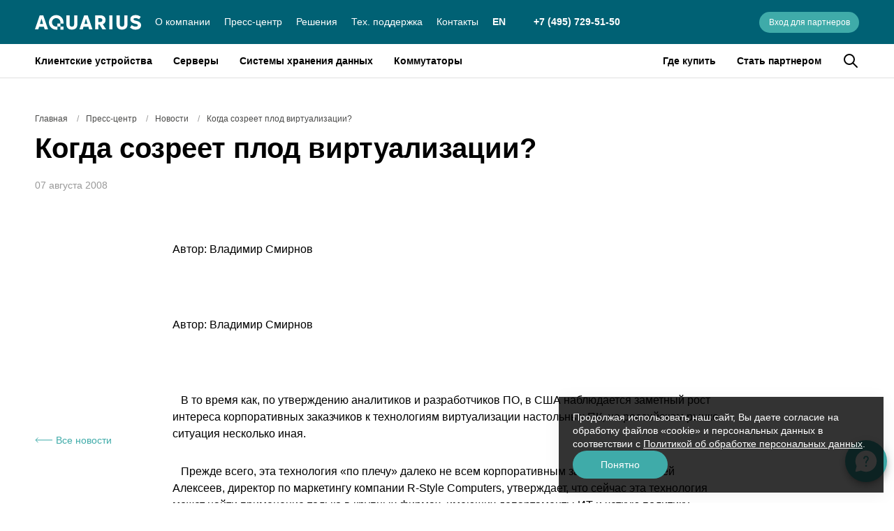

--- FILE ---
content_type: text/html; charset=utf-8
request_url: https://www.aq.ru/press-center/news/kogda-sozreet-plod-virtualizacii/
body_size: 85753
content:
<!doctype html>
<html data-n-head-ssr lang="ru" data-n-head="%7B%22lang%22:%7B%22ssr%22:%22ru%22%7D%7D">
  <head >
    <meta data-n-head="ssr" charset="utf-8"><meta data-n-head="ssr" name="viewport" content="width=device-width, initial-scale=1.0, maximum-scale=1.0, minimum-scale=1.0"><meta data-n-head="ssr" name="format-detection" content="telephone=no"><meta data-n-head="ssr" name="msapplication-TileColor" content="#da532c"><meta data-n-head="ssr" name="theme-color" content="#ffffff"><meta data-n-head="ssr" name="yandex-verification" content="dd3d39a632d81488"><meta data-n-head="ssr" name="zen-verification" content="tumccyi8Qr3qm9I2YKCfL84W7K3CJiRHUSZPpJZbQbRtPozEtZYg6Uod4vmOFatI"><meta data-n-head="ssr" data-hid="description" name="description" content="Новость Когда созреет плод виртуализации? на сайте «Аквариус», лидера в сфере производства отечественной вычислительной техники и ИТ-решений для бизнеса и государственных заказчиков"><meta data-n-head="ssr" data-hid="og:title" name="og:title" content="Когда созреет плод виртуализации? – официальный сайт «Aquarius»"><meta data-n-head="ssr" data-hid="og:type" name="og:type" content="website"><meta data-n-head="ssr" data-hid="og:locale" name="og:locale" content="ru_RU"><meta data-n-head="ssr" data-hid="og:description" name="og:description" content="Новость Когда созреет плод виртуализации? на сайте «Аквариус», лидера в сфере производства отечественной вычислительной техники и ИТ-решений для бизнеса и государственных заказчиков"><meta data-n-head="ssr" data-hid="og:image" name="og:image" content="https://aq.ru/upload/opengraph/opengraph.jpg"><meta data-n-head="ssr" data-hid="og:site_name" name="og:site_name" content="Сайт компании «Аквариус»"><title>Когда созреет плод виртуализации? – официальный сайт «Aquarius»</title><link data-n-head="ssr" rel="icon" type="image/x-icon" href="/favicon.ico"><link data-n-head="ssr" rel="apple-touch-icon" sizes="180x180" href="/apple-touch-icon.png"><link data-n-head="ssr" rel="icon" type="image/png" sizes="32x32" href="/favicon-32x32.png"><link data-n-head="ssr" rel="icon" type="image/png" sizes="16x16" href="/favicon-16x16.png"><link data-n-head="ssr" rel="manifest" href="/site.webmanifest"><link data-n-head="ssr" rel="mask-icon" href="/safari-pinned-tab.svg" color="#5bbad5"><link data-n-head="ssr" rel="stylesheet" type="text/css" href="https://fonts.googleapis.com/css?family=Arial:100,300,400,500,700,900&amp;display=swap"><style data-n-head="vuetify" type="text/css" id="vuetify-theme-stylesheet" nonce="undefined">.v-application a { color: #3faba9; }
.v-application .primary {
  background-color: #3faba9 !important;
  border-color: #3faba9 !important;
}
.v-application .primary--text {
  color: #3faba9 !important;
  caret-color: #3faba9 !important;
}
.v-application .primary.lighten-5 {
  background-color: #d3ffff !important;
  border-color: #d3ffff !important;
}
.v-application .primary--text.text--lighten-5 {
  color: #d3ffff !important;
  caret-color: #d3ffff !important;
}
.v-application .primary.lighten-4 {
  background-color: #b6ffff !important;
  border-color: #b6ffff !important;
}
.v-application .primary--text.text--lighten-4 {
  color: #b6ffff !important;
  caret-color: #b6ffff !important;
}
.v-application .primary.lighten-3 {
  background-color: #99fffd !important;
  border-color: #99fffd !important;
}
.v-application .primary--text.text--lighten-3 {
  color: #99fffd !important;
  caret-color: #99fffd !important;
}
.v-application .primary.lighten-2 {
  background-color: #7be3e0 !important;
  border-color: #7be3e0 !important;
}
.v-application .primary--text.text--lighten-2 {
  color: #7be3e0 !important;
  caret-color: #7be3e0 !important;
}
.v-application .primary.lighten-1 {
  background-color: #5ec7c4 !important;
  border-color: #5ec7c4 !important;
}
.v-application .primary--text.text--lighten-1 {
  color: #5ec7c4 !important;
  caret-color: #5ec7c4 !important;
}
.v-application .primary.darken-1 {
  background-color: #17908f !important;
  border-color: #17908f !important;
}
.v-application .primary--text.text--darken-1 {
  color: #17908f !important;
  caret-color: #17908f !important;
}
.v-application .primary.darken-2 {
  background-color: #007675 !important;
  border-color: #007675 !important;
}
.v-application .primary--text.text--darken-2 {
  color: #007675 !important;
  caret-color: #007675 !important;
}
.v-application .primary.darken-3 {
  background-color: #005d5c !important;
  border-color: #005d5c !important;
}
.v-application .primary--text.text--darken-3 {
  color: #005d5c !important;
  caret-color: #005d5c !important;
}
.v-application .primary.darken-4 {
  background-color: #004545 !important;
  border-color: #004545 !important;
}
.v-application .primary--text.text--darken-4 {
  color: #004545 !important;
  caret-color: #004545 !important;
}
.v-application .secondary {
  background-color: #005869 !important;
  border-color: #005869 !important;
}
.v-application .secondary--text {
  color: #005869 !important;
  caret-color: #005869 !important;
}
.v-application .secondary.lighten-5 {
  background-color: #9adcef !important;
  border-color: #9adcef !important;
}
.v-application .secondary--text.text--lighten-5 {
  color: #9adcef !important;
  caret-color: #9adcef !important;
}
.v-application .secondary.lighten-4 {
  background-color: #7ec0d3 !important;
  border-color: #7ec0d3 !important;
}
.v-application .secondary--text.text--lighten-4 {
  color: #7ec0d3 !important;
  caret-color: #7ec0d3 !important;
}
.v-application .secondary.lighten-3 {
  background-color: #63a4b7 !important;
  border-color: #63a4b7 !important;
}
.v-application .secondary--text.text--lighten-3 {
  color: #63a4b7 !important;
  caret-color: #63a4b7 !important;
}
.v-application .secondary.lighten-2 {
  background-color: #478a9c !important;
  border-color: #478a9c !important;
}
.v-application .secondary--text.text--lighten-2 {
  color: #478a9c !important;
  caret-color: #478a9c !important;
}
.v-application .secondary.lighten-1 {
  background-color: #2a7182 !important;
  border-color: #2a7182 !important;
}
.v-application .secondary--text.text--lighten-1 {
  color: #2a7182 !important;
  caret-color: #2a7182 !important;
}
.v-application .secondary.darken-1 {
  background-color: #004151 !important;
  border-color: #004151 !important;
}
.v-application .secondary--text.text--darken-1 {
  color: #004151 !important;
  caret-color: #004151 !important;
}
.v-application .secondary.darken-2 {
  background-color: #002a3a !important;
  border-color: #002a3a !important;
}
.v-application .secondary--text.text--darken-2 {
  color: #002a3a !important;
  caret-color: #002a3a !important;
}
.v-application .secondary.darken-3 {
  background-color: #001724 !important;
  border-color: #001724 !important;
}
.v-application .secondary--text.text--darken-3 {
  color: #001724 !important;
  caret-color: #001724 !important;
}
.v-application .secondary.darken-4 {
  background-color: #000010 !important;
  border-color: #000010 !important;
}
.v-application .secondary--text.text--darken-4 {
  color: #000010 !important;
  caret-color: #000010 !important;
}
.v-application .accent {
  background-color: #61a9a8 !important;
  border-color: #61a9a8 !important;
}
.v-application .accent--text {
  color: #61a9a8 !important;
  caret-color: #61a9a8 !important;
}
.v-application .accent.lighten-5 {
  background-color: #edffff !important;
  border-color: #edffff !important;
}
.v-application .accent--text.text--lighten-5 {
  color: #edffff !important;
  caret-color: #edffff !important;
}
.v-application .accent.lighten-4 {
  background-color: #d0ffff !important;
  border-color: #d0ffff !important;
}
.v-application .accent--text.text--lighten-4 {
  color: #d0ffff !important;
  caret-color: #d0ffff !important;
}
.v-application .accent.lighten-3 {
  background-color: #b4fdfc !important;
  border-color: #b4fdfc !important;
}
.v-application .accent--text.text--lighten-3 {
  color: #b4fdfc !important;
  caret-color: #b4fdfc !important;
}
.v-application .accent.lighten-2 {
  background-color: #98e0df !important;
  border-color: #98e0df !important;
}
.v-application .accent--text.text--lighten-2 {
  color: #98e0df !important;
  caret-color: #98e0df !important;
}
.v-application .accent.lighten-1 {
  background-color: #7cc4c3 !important;
  border-color: #7cc4c3 !important;
}
.v-application .accent--text.text--lighten-1 {
  color: #7cc4c3 !important;
  caret-color: #7cc4c3 !important;
}
.v-application .accent.darken-1 {
  background-color: #468e8e !important;
  border-color: #468e8e !important;
}
.v-application .accent--text.text--darken-1 {
  color: #468e8e !important;
  caret-color: #468e8e !important;
}
.v-application .accent.darken-2 {
  background-color: #297574 !important;
  border-color: #297574 !important;
}
.v-application .accent--text.text--darken-2 {
  color: #297574 !important;
  caret-color: #297574 !important;
}
.v-application .accent.darken-3 {
  background-color: #015c5c !important;
  border-color: #015c5c !important;
}
.v-application .accent--text.text--darken-3 {
  color: #015c5c !important;
  caret-color: #015c5c !important;
}
.v-application .accent.darken-4 {
  background-color: #004444 !important;
  border-color: #004444 !important;
}
.v-application .accent--text.text--darken-4 {
  color: #004444 !important;
  caret-color: #004444 !important;
}
.v-application .error {
  background-color: #ff5252 !important;
  border-color: #ff5252 !important;
}
.v-application .error--text {
  color: #ff5252 !important;
  caret-color: #ff5252 !important;
}
.v-application .error.lighten-5 {
  background-color: #ffe4d5 !important;
  border-color: #ffe4d5 !important;
}
.v-application .error--text.text--lighten-5 {
  color: #ffe4d5 !important;
  caret-color: #ffe4d5 !important;
}
.v-application .error.lighten-4 {
  background-color: #ffc6b9 !important;
  border-color: #ffc6b9 !important;
}
.v-application .error--text.text--lighten-4 {
  color: #ffc6b9 !important;
  caret-color: #ffc6b9 !important;
}
.v-application .error.lighten-3 {
  background-color: #ffa99e !important;
  border-color: #ffa99e !important;
}
.v-application .error--text.text--lighten-3 {
  color: #ffa99e !important;
  caret-color: #ffa99e !important;
}
.v-application .error.lighten-2 {
  background-color: #ff8c84 !important;
  border-color: #ff8c84 !important;
}
.v-application .error--text.text--lighten-2 {
  color: #ff8c84 !important;
  caret-color: #ff8c84 !important;
}
.v-application .error.lighten-1 {
  background-color: #ff6f6a !important;
  border-color: #ff6f6a !important;
}
.v-application .error--text.text--lighten-1 {
  color: #ff6f6a !important;
  caret-color: #ff6f6a !important;
}
.v-application .error.darken-1 {
  background-color: #df323b !important;
  border-color: #df323b !important;
}
.v-application .error--text.text--darken-1 {
  color: #df323b !important;
  caret-color: #df323b !important;
}
.v-application .error.darken-2 {
  background-color: #bf0025 !important;
  border-color: #bf0025 !important;
}
.v-application .error--text.text--darken-2 {
  color: #bf0025 !important;
  caret-color: #bf0025 !important;
}
.v-application .error.darken-3 {
  background-color: #9f0010 !important;
  border-color: #9f0010 !important;
}
.v-application .error--text.text--darken-3 {
  color: #9f0010 !important;
  caret-color: #9f0010 !important;
}
.v-application .error.darken-4 {
  background-color: #800000 !important;
  border-color: #800000 !important;
}
.v-application .error--text.text--darken-4 {
  color: #800000 !important;
  caret-color: #800000 !important;
}
.v-application .info {
  background-color: #2196f3 !important;
  border-color: #2196f3 !important;
}
.v-application .info--text {
  color: #2196f3 !important;
  caret-color: #2196f3 !important;
}
.v-application .info.lighten-5 {
  background-color: #d4ffff !important;
  border-color: #d4ffff !important;
}
.v-application .info--text.text--lighten-5 {
  color: #d4ffff !important;
  caret-color: #d4ffff !important;
}
.v-application .info.lighten-4 {
  background-color: #b5ffff !important;
  border-color: #b5ffff !important;
}
.v-application .info--text.text--lighten-4 {
  color: #b5ffff !important;
  caret-color: #b5ffff !important;
}
.v-application .info.lighten-3 {
  background-color: #95e8ff !important;
  border-color: #95e8ff !important;
}
.v-application .info--text.text--lighten-3 {
  color: #95e8ff !important;
  caret-color: #95e8ff !important;
}
.v-application .info.lighten-2 {
  background-color: #75ccff !important;
  border-color: #75ccff !important;
}
.v-application .info--text.text--lighten-2 {
  color: #75ccff !important;
  caret-color: #75ccff !important;
}
.v-application .info.lighten-1 {
  background-color: #51b0ff !important;
  border-color: #51b0ff !important;
}
.v-application .info--text.text--lighten-1 {
  color: #51b0ff !important;
  caret-color: #51b0ff !important;
}
.v-application .info.darken-1 {
  background-color: #007cd6 !important;
  border-color: #007cd6 !important;
}
.v-application .info--text.text--darken-1 {
  color: #007cd6 !important;
  caret-color: #007cd6 !important;
}
.v-application .info.darken-2 {
  background-color: #0064ba !important;
  border-color: #0064ba !important;
}
.v-application .info--text.text--darken-2 {
  color: #0064ba !important;
  caret-color: #0064ba !important;
}
.v-application .info.darken-3 {
  background-color: #004d9f !important;
  border-color: #004d9f !important;
}
.v-application .info--text.text--darken-3 {
  color: #004d9f !important;
  caret-color: #004d9f !important;
}
.v-application .info.darken-4 {
  background-color: #003784 !important;
  border-color: #003784 !important;
}
.v-application .info--text.text--darken-4 {
  color: #003784 !important;
  caret-color: #003784 !important;
}
.v-application .success {
  background-color: #4caf50 !important;
  border-color: #4caf50 !important;
}
.v-application .success--text {
  color: #4caf50 !important;
  caret-color: #4caf50 !important;
}
.v-application .success.lighten-5 {
  background-color: #dcffd6 !important;
  border-color: #dcffd6 !important;
}
.v-application .success--text.text--lighten-5 {
  color: #dcffd6 !important;
  caret-color: #dcffd6 !important;
}
.v-application .success.lighten-4 {
  background-color: #beffba !important;
  border-color: #beffba !important;
}
.v-application .success--text.text--lighten-4 {
  color: #beffba !important;
  caret-color: #beffba !important;
}
.v-application .success.lighten-3 {
  background-color: #a2ff9e !important;
  border-color: #a2ff9e !important;
}
.v-application .success--text.text--lighten-3 {
  color: #a2ff9e !important;
  caret-color: #a2ff9e !important;
}
.v-application .success.lighten-2 {
  background-color: #85e783 !important;
  border-color: #85e783 !important;
}
.v-application .success--text.text--lighten-2 {
  color: #85e783 !important;
  caret-color: #85e783 !important;
}
.v-application .success.lighten-1 {
  background-color: #69cb69 !important;
  border-color: #69cb69 !important;
}
.v-application .success--text.text--lighten-1 {
  color: #69cb69 !important;
  caret-color: #69cb69 !important;
}
.v-application .success.darken-1 {
  background-color: #2d9437 !important;
  border-color: #2d9437 !important;
}
.v-application .success--text.text--darken-1 {
  color: #2d9437 !important;
  caret-color: #2d9437 !important;
}
.v-application .success.darken-2 {
  background-color: #00791e !important;
  border-color: #00791e !important;
}
.v-application .success--text.text--darken-2 {
  color: #00791e !important;
  caret-color: #00791e !important;
}
.v-application .success.darken-3 {
  background-color: #006000 !important;
  border-color: #006000 !important;
}
.v-application .success--text.text--darken-3 {
  color: #006000 !important;
  caret-color: #006000 !important;
}
.v-application .success.darken-4 {
  background-color: #004700 !important;
  border-color: #004700 !important;
}
.v-application .success--text.text--darken-4 {
  color: #004700 !important;
  caret-color: #004700 !important;
}
.v-application .warning {
  background-color: #fb8c00 !important;
  border-color: #fb8c00 !important;
}
.v-application .warning--text {
  color: #fb8c00 !important;
  caret-color: #fb8c00 !important;
}
.v-application .warning.lighten-5 {
  background-color: #ffff9e !important;
  border-color: #ffff9e !important;
}
.v-application .warning--text.text--lighten-5 {
  color: #ffff9e !important;
  caret-color: #ffff9e !important;
}
.v-application .warning.lighten-4 {
  background-color: #fffb82 !important;
  border-color: #fffb82 !important;
}
.v-application .warning--text.text--lighten-4 {
  color: #fffb82 !important;
  caret-color: #fffb82 !important;
}
.v-application .warning.lighten-3 {
  background-color: #ffdf67 !important;
  border-color: #ffdf67 !important;
}
.v-application .warning--text.text--lighten-3 {
  color: #ffdf67 !important;
  caret-color: #ffdf67 !important;
}
.v-application .warning.lighten-2 {
  background-color: #ffc24b !important;
  border-color: #ffc24b !important;
}
.v-application .warning--text.text--lighten-2 {
  color: #ffc24b !important;
  caret-color: #ffc24b !important;
}
.v-application .warning.lighten-1 {
  background-color: #ffa72d !important;
  border-color: #ffa72d !important;
}
.v-application .warning--text.text--lighten-1 {
  color: #ffa72d !important;
  caret-color: #ffa72d !important;
}
.v-application .warning.darken-1 {
  background-color: #db7200 !important;
  border-color: #db7200 !important;
}
.v-application .warning--text.text--darken-1 {
  color: #db7200 !important;
  caret-color: #db7200 !important;
}
.v-application .warning.darken-2 {
  background-color: #bb5900 !important;
  border-color: #bb5900 !important;
}
.v-application .warning--text.text--darken-2 {
  color: #bb5900 !important;
  caret-color: #bb5900 !important;
}
.v-application .warning.darken-3 {
  background-color: #9d4000 !important;
  border-color: #9d4000 !important;
}
.v-application .warning--text.text--darken-3 {
  color: #9d4000 !important;
  caret-color: #9d4000 !important;
}
.v-application .warning.darken-4 {
  background-color: #802700 !important;
  border-color: #802700 !important;
}
.v-application .warning--text.text--darken-4 {
  color: #802700 !important;
  caret-color: #802700 !important;
}</style><script data-n-head="ssr" src="https://smartcaptcha.yandexcloud.net/captcha.js" defer async></script><link rel="preload" href="/_nuxt/1e049d9.js" as="script"><link rel="preload" href="/_nuxt/f12bb89.js" as="script"><link rel="preload" href="/_nuxt/bac2b4f.js" as="script"><link rel="preload" href="/_nuxt/b2e4d7e.js" as="script"><link rel="preload" href="/_nuxt/1d06eb0.js" as="script"><link rel="preload" href="/_nuxt/deed5d0.js" as="script"><style data-vue-ssr-id="6391e516:0 34f0fce0:0 21dd8f33:0 520553ea:0 24aed874:0 fc402d5c:0 398bddcc:0 96ff168c:0 1de2615c:0 fafb42b2:0 309af2bb:0 a4669b52:0 0c396eac:0 f85713f8:0 5f99df01:0 3ead2f3e:0 3db40984:0 a8b3b032:0 b96481b0:0 115521d8:0 fbf045a0:0 7082b72e:0 61d1dd60:0 52d9b218:0 951d1426:0 3f874970:0 7bc1a860:0 ae7a972c:0 59f225a8:0 c5d09e1c:0 5cf0f782:0 c54b7bb4:0 1377ef10:0 71919d64:0 59b49814:0 77af941d:0 d811cd3e:0 5e3137a2:0 4d8fa87c:0 bbae67e4:0 9870ed18:0 03027dc7:0 ec842454:0 075924a4:0 0f7d136a:0 4dc2915a:0 265ccd52:0 b53294e6:0 76da1ff0:0 0b8c2536:0 350b91b1:0 ace2e05e:0 8a3ed098:0 33a850b2:0 63287ff6:0 389e800a:0 482330fd:0 bbcadb8c:0 14e3c14e:0 21a58112:0 b80411c8:0 ba4082f8:0 574c43a6:0 54240dca:0">.theme--light.v-application{background:#fff;color:#000}.theme--light.v-application .text--primary{color:#000!important}.theme--light.v-application .text--secondary{color:rgba(0,0,0,.6)!important}.theme--light.v-application .text--disabled{color:rgba(0,0,0,.38)!important}.theme--dark.v-application{background:#121212;color:#fff}.theme--dark.v-application .text--primary{color:#fff!important}.theme--dark.v-application .text--secondary{color:hsla(0,0%,100%,.7)!important}.theme--dark.v-application .text--disabled{color:hsla(0,0%,100%,.5)!important}.v-application{display:flex;position:relative}.v-application a{cursor:pointer}.v-application--is-rtl{direction:rtl}.v-application--wrap{backface-visibility:hidden;display:flex;flex:1 1 auto;flex-direction:column;max-width:100%;min-height:100vh;position:relative}@-moz-document url-prefix(){@media print{.v-application,.v-application--wrap{display:block}}}
.v-btn:not(.v-btn--outlined).accent,.v-btn:not(.v-btn--outlined).error,.v-btn:not(.v-btn--outlined).info,.v-btn:not(.v-btn--outlined).primary,.v-btn:not(.v-btn--outlined).secondary,.v-btn:not(.v-btn--outlined).success,.v-btn:not(.v-btn--outlined).warning{color:#fff}.theme--light.v-btn{color:#000}.theme--light.v-btn.v-btn--disabled,.theme--light.v-btn.v-btn--disabled .v-btn__loading,.theme--light.v-btn.v-btn--disabled .v-icon{color:rgba(0,0,0,.26)!important}.theme--light.v-btn.v-btn--disabled.v-btn--has-bg{background-color:rgba(0,0,0,.12)!important}.theme--light.v-btn.v-btn--has-bg{background-color:#f5f5f5}.theme--light.v-btn.v-btn--outlined.v-btn--text{border-color:#dce5f2}.theme--light.v-btn.v-btn--icon{color:#000}.theme--light.v-btn:hover:before{opacity:.08}.theme--light.v-btn:focus:before{opacity:0}.theme--light.v-btn--active:before,.theme--light.v-btn--active:hover:before{opacity:.18}.theme--light.v-btn--active:focus:before{opacity:.16}.theme--dark.v-btn{color:#fff}.theme--dark.v-btn.v-btn--disabled,.theme--dark.v-btn.v-btn--disabled .v-btn__loading,.theme--dark.v-btn.v-btn--disabled .v-icon{color:hsla(0,0%,100%,.3)!important}.theme--dark.v-btn.v-btn--disabled.v-btn--has-bg{background-color:hsla(0,0%,100%,.12)!important}.theme--dark.v-btn.v-btn--has-bg{background-color:#272727}.theme--dark.v-btn.v-btn--outlined.v-btn--text{border-color:hsla(0,0%,100%,.12)}.theme--dark.v-btn.v-btn--icon{color:#fff}.theme--dark.v-btn:hover:before{opacity:.08}.theme--dark.v-btn:focus:before{opacity:0}.theme--dark.v-btn--active:before,.theme--dark.v-btn--active:hover:before{opacity:.18}.theme--dark.v-btn--active:focus:before{opacity:.32}.v-btn{align-items:center;border-radius:4px;display:inline-flex;flex:0 0 auto;font-weight:500;justify-content:center;letter-spacing:0;outline:0;position:relative;-webkit-text-decoration:none;text-decoration:none;text-indent:0;text-transform:none;transition-duration:.28s;transition-property:box-shadow,transform,opacity;transition-timing-function:cubic-bezier(.4,0,.2,1);-webkit-user-select:none;-moz-user-select:none;user-select:none;vertical-align:middle;white-space:nowrap}.v-btn.v-size--small,.v-btn.v-size--x-small{font-size:12px}.v-btn.v-size--default{font-size:14px}.v-btn.v-size--large{font-size:19px}.v-btn.v-size--x-large{font-size:21px}.v-btn:before{background-color:currentColor;border-radius:inherit;bottom:0;color:inherit;content:"";left:0;opacity:0;pointer-events:none;position:absolute;right:0;top:0;transition:opacity .2s cubic-bezier(.4,0,.6,1)}.v-btn:not(.v-btn--round).v-size--x-small{height:24px;min-width:43px;padding:0 10.6666666667px}.v-btn:not(.v-btn--round).v-size--small{height:30px;min-width:53px;padding:0 13.3333333333px}.v-btn:not(.v-btn--round).v-size--default{height:40px;min-width:71px;padding:0 17.7777777778px}.v-btn:not(.v-btn--round).v-size--large{height:48px;min-width:85px;padding:0 21.3333333333px}.v-btn:not(.v-btn--round).v-size--x-large{height:56px;min-width:100px;padding:0 24.8888888889px}.v-btn>.v-btn__content .v-icon{color:inherit}.v-btn__content{align-items:center;color:inherit;display:flex;flex:1 0 auto;justify-content:inherit;line-height:normal;position:relative;transition:inherit;transition-property:opacity}.v-btn__content .v-icon.v-icon--left,.v-btn__content .v-icon.v-icon--right{font-size:24px;height:24px;width:24px}.v-application--is-ltr .v-btn__content .v-icon--left{margin-left:-4px;margin-right:8px}.v-application--is-ltr .v-btn__content .v-icon--right,.v-application--is-rtl .v-btn__content .v-icon--left{margin-left:8px;margin-right:-4px}.v-application--is-rtl .v-btn__content .v-icon--right{margin-left:-4px;margin-right:8px}.v-btn__loader{align-items:center;display:flex;height:100%;justify-content:center;left:0;position:absolute;top:0;width:100%}.v-btn--absolute.v-btn--right,.v-btn--fixed.v-btn--right{right:13.3333333333px}.v-btn--absolute.v-btn--left,.v-btn--fixed.v-btn--left{left:13.3333333333px}.v-btn--absolute.v-btn--top,.v-btn--fixed.v-btn--top{top:13.3333333333px}.v-btn--absolute.v-btn--bottom,.v-btn--fixed.v-btn--bottom{bottom:13.3333333333px}.v-btn--absolute{position:absolute}.v-btn--fixed{position:fixed}.v-btn--block{display:flex;flex:1 0 auto;max-width:none;min-width:100%!important}.v-btn--is-elevated{box-shadow:0 3px 1px -2px rgba(0,0,0,.2),0 2px 2px 0 rgba(0,0,0,.14),0 1px 5px 0 rgba(0,0,0,.12)}.v-btn--is-elevated:after{box-shadow:0 2px 4px -1px rgba(0,0,0,.2),0 4px 5px 0 rgba(0,0,0,.14),0 1px 10px 0 rgba(0,0,0,.12)}.v-btn--is-elevated:active{box-shadow:0 5px 5px -3px rgba(0,0,0,.2),0 8px 10px 1px rgba(0,0,0,.14),0 3px 14px 2px rgba(0,0,0,.12)}.v-btn--is-elevated.v-btn--fab{box-shadow:0 3px 5px -1px rgba(0,0,0,.2),0 6px 10px 0 rgba(0,0,0,.14),0 1px 18px 0 rgba(0,0,0,.12)}.v-btn--is-elevated.v-btn--fab:after{box-shadow:0 5px 5px -3px rgba(0,0,0,.2),0 8px 10px 1px rgba(0,0,0,.14),0 3px 14px 2px rgba(0,0,0,.12)}.v-btn--is-elevated.v-btn--fab:active{box-shadow:0 7px 8px -4px rgba(0,0,0,.2),0 12px 17px 2px rgba(0,0,0,.14),0 5px 22px 4px rgba(0,0,0,.12)}.v-btn--disabled{pointer-events:none}.v-btn--fab,.v-btn--icon{min-height:0;min-width:0;padding:0}.v-btn--fab.v-size--x-small .v-icon,.v-btn--icon.v-size--x-small .v-icon{font-size:18px;height:18px;width:18px}.v-btn--fab.v-size--default .v-icon,.v-btn--fab.v-size--small .v-icon,.v-btn--icon.v-size--default .v-icon,.v-btn--icon.v-size--small .v-icon{font-size:24px;height:24px;width:24px}.v-btn--fab.v-size--large .v-icon,.v-btn--icon.v-size--large .v-icon{font-size:28px;height:28px;width:28px}.v-btn--fab.v-size--x-large .v-icon,.v-btn--icon.v-size--x-large .v-icon{font-size:32px;height:32px;width:32px}.v-btn--icon.v-size--x-small{height:24px;width:24px}.v-btn--icon.v-size--small{height:30px;width:30px}.v-btn--icon.v-size--default{height:40px;width:40px}.v-btn--icon.v-size--large{height:48px;width:48px}.v-btn--icon.v-size--x-large{height:56px;width:56px}.v-btn--fab.v-btn--absolute,.v-btn--fab.v-btn--fixed{z-index:4}.v-btn--fab.v-size--x-small{height:32px;width:32px}.v-btn--fab.v-size--x-small.v-btn--absolute.v-btn--bottom{bottom:-16px}.v-btn--fab.v-size--x-small.v-btn--absolute.v-btn--top{top:-16px}.v-btn--fab.v-size--small{height:40px;width:40px}.v-btn--fab.v-size--small.v-btn--absolute.v-btn--bottom{bottom:-20px}.v-btn--fab.v-size--small.v-btn--absolute.v-btn--top{top:-20px}.v-btn--fab.v-size--default{height:40px;width:40px}.v-btn--fab.v-size--default.v-btn--absolute.v-btn--bottom{bottom:-20px}.v-btn--fab.v-size--default.v-btn--absolute.v-btn--top{top:-20px}.v-btn--fab.v-size--large{height:46px;width:46px}.v-btn--fab.v-size--large.v-btn--absolute.v-btn--bottom{bottom:-23px}.v-btn--fab.v-size--large.v-btn--absolute.v-btn--top{top:-23px}.v-btn--fab.v-size--x-large{height:56px;width:56px}.v-btn--fab.v-size--x-large.v-btn--absolute.v-btn--bottom{bottom:-28px}.v-btn--fab.v-size--x-large.v-btn--absolute.v-btn--top{top:-28px}.v-btn--loading{pointer-events:none;transition:none}.v-btn--loading .v-btn__content{opacity:0}.v-btn--outlined{border:thin solid}.v-btn--plain:before{display:none}.v-btn--plain:not(.v-btn--active):not(.v-btn--loading):not(:focus):not(:hover) .v-btn__content{opacity:.62}.v-btn--round{border-radius:50%}.v-btn--rounded{border-radius:28px}.v-btn--tile{border-radius:4px}
.theme--light.v-sheet{background-color:#fff;border-color:#fff;color:#000}.theme--light.v-sheet--outlined{border:thin solid #dce5f2}.theme--dark.v-sheet{background-color:#1e1e1e;border-color:#1e1e1e;color:#fff}.theme--dark.v-sheet--outlined{border:thin solid hsla(0,0%,100%,.12)}.v-sheet{border-radius:0}.v-sheet:not(.v-sheet--outlined){box-shadow:0 0 0 0 rgba(0,0,0,.2),0 0 0 0 rgba(0,0,0,.14),0 0 0 0 rgba(0,0,0,.12)}.v-sheet.v-sheet--shaped{border-radius:16px 0}
@keyframes v-shake{59%{margin-left:0}60%,80%{margin-left:2px}70%,90%{margin-left:-2px}}.v-application .black{background-color:#000!important;border-color:#000!important}.v-application .black--text{caret-color:#000!important;color:#000!important}.v-application .white{background-color:#fff!important;border-color:#fff!important}.v-application .white--text{caret-color:#fff!important;color:#fff!important}.v-application .transparent{background-color:transparent!important;border-color:transparent!important}.v-application .transparent--text{caret-color:transparent!important;color:transparent!important}.v-application .red{background-color:#ff3f4a!important;border-color:#ff3f4a!important}.v-application .red--text{caret-color:#ff3f4a!important;color:#ff3f4a!important}.v-application .red.lighten-5{background-color:#ffebee!important;border-color:#ffebee!important}.v-application .red--text.text--lighten-5{caret-color:#ffebee!important;color:#ffebee!important}.v-application .red.lighten-4{background-color:#ffcdd2!important;border-color:#ffcdd2!important}.v-application .red--text.text--lighten-4{caret-color:#ffcdd2!important;color:#ffcdd2!important}.v-application .red.lighten-3{background-color:#ef9a9a!important;border-color:#ef9a9a!important}.v-application .red--text.text--lighten-3{caret-color:#ef9a9a!important;color:#ef9a9a!important}.v-application .red.lighten-2{background-color:#e57373!important;border-color:#e57373!important}.v-application .red--text.text--lighten-2{caret-color:#e57373!important;color:#e57373!important}.v-application .red.lighten-1{background-color:#f08482!important;border-color:#f08482!important}.v-application .red--text.text--lighten-1{caret-color:#f08482!important;color:#f08482!important}.v-application .red.darken-1{background-color:#e53935!important;border-color:#e53935!important}.v-application .red--text.text--darken-1{caret-color:#e53935!important;color:#e53935!important}.v-application .red.darken-2{background-color:#d32f2f!important;border-color:#d32f2f!important}.v-application .red--text.text--darken-2{caret-color:#d32f2f!important;color:#d32f2f!important}.v-application .red.darken-3{background-color:#c62828!important;border-color:#c62828!important}.v-application .red--text.text--darken-3{caret-color:#c62828!important;color:#c62828!important}.v-application .red.darken-4{background-color:#b71c1c!important;border-color:#b71c1c!important}.v-application .red--text.text--darken-4{caret-color:#b71c1c!important;color:#b71c1c!important}.v-application .red.accent-1{background-color:#ff8a80!important;border-color:#ff8a80!important}.v-application .red--text.text--accent-1{caret-color:#ff8a80!important;color:#ff8a80!important}.v-application .red.accent-2{background-color:#ff5252!important;border-color:#ff5252!important}.v-application .red--text.text--accent-2{caret-color:#ff5252!important;color:#ff5252!important}.v-application .red.accent-3{background-color:#ff1744!important;border-color:#ff1744!important}.v-application .red--text.text--accent-3{caret-color:#ff1744!important;color:#ff1744!important}.v-application .red.accent-4{background-color:#d50000!important;border-color:#d50000!important}.v-application .red--text.text--accent-4{caret-color:#d50000!important;color:#d50000!important}.v-application .pink{background-color:#e91e63!important;border-color:#e91e63!important}.v-application .pink--text{caret-color:#e91e63!important;color:#e91e63!important}.v-application .pink.lighten-5{background-color:#fce4ec!important;border-color:#fce4ec!important}.v-application .pink--text.text--lighten-5{caret-color:#fce4ec!important;color:#fce4ec!important}.v-application .pink.lighten-4{background-color:#f8bbd0!important;border-color:#f8bbd0!important}.v-application .pink--text.text--lighten-4{caret-color:#f8bbd0!important;color:#f8bbd0!important}.v-application .pink.lighten-3{background-color:#f48fb1!important;border-color:#f48fb1!important}.v-application .pink--text.text--lighten-3{caret-color:#f48fb1!important;color:#f48fb1!important}.v-application .pink.lighten-2{background-color:#f06292!important;border-color:#f06292!important}.v-application .pink--text.text--lighten-2{caret-color:#f06292!important;color:#f06292!important}.v-application .pink.lighten-1{background-color:#ec407a!important;border-color:#ec407a!important}.v-application .pink--text.text--lighten-1{caret-color:#ec407a!important;color:#ec407a!important}.v-application .pink.darken-1{background-color:#d81b60!important;border-color:#d81b60!important}.v-application .pink--text.text--darken-1{caret-color:#d81b60!important;color:#d81b60!important}.v-application .pink.darken-2{background-color:#c2185b!important;border-color:#c2185b!important}.v-application .pink--text.text--darken-2{caret-color:#c2185b!important;color:#c2185b!important}.v-application .pink.darken-3{background-color:#ad1457!important;border-color:#ad1457!important}.v-application .pink--text.text--darken-3{caret-color:#ad1457!important;color:#ad1457!important}.v-application .pink.darken-4{background-color:#880e4f!important;border-color:#880e4f!important}.v-application .pink--text.text--darken-4{caret-color:#880e4f!important;color:#880e4f!important}.v-application .pink.accent-1{background-color:#ff80ab!important;border-color:#ff80ab!important}.v-application .pink--text.text--accent-1{caret-color:#ff80ab!important;color:#ff80ab!important}.v-application .pink.accent-2{background-color:#ff4081!important;border-color:#ff4081!important}.v-application .pink--text.text--accent-2{caret-color:#ff4081!important;color:#ff4081!important}.v-application .pink.accent-3{background-color:#f50057!important;border-color:#f50057!important}.v-application .pink--text.text--accent-3{caret-color:#f50057!important;color:#f50057!important}.v-application .pink.accent-4{background-color:#c51162!important;border-color:#c51162!important}.v-application .pink--text.text--accent-4{caret-color:#c51162!important;color:#c51162!important}.v-application .purple{background-color:#787fbd!important;border-color:#787fbd!important}.v-application .purple--text{caret-color:#787fbd!important;color:#787fbd!important}.v-application .purple.lighten-5{background-color:#f3e5f5!important;border-color:#f3e5f5!important}.v-application .purple--text.text--lighten-5{caret-color:#f3e5f5!important;color:#f3e5f5!important}.v-application .purple.lighten-4{background-color:#e1bee7!important;border-color:#e1bee7!important}.v-application .purple--text.text--lighten-4{caret-color:#e1bee7!important;color:#e1bee7!important}.v-application .purple.lighten-3{background-color:#ce93d8!important;border-color:#ce93d8!important}.v-application .purple--text.text--lighten-3{caret-color:#ce93d8!important;color:#ce93d8!important}.v-application .purple.lighten-2{background-color:#ba68c8!important;border-color:#ba68c8!important}.v-application .purple--text.text--lighten-2{caret-color:#ba68c8!important;color:#ba68c8!important}.v-application .purple.lighten-1{background-color:#ab47bc!important;border-color:#ab47bc!important}.v-application .purple--text.text--lighten-1{caret-color:#ab47bc!important;color:#ab47bc!important}.v-application .purple.darken-1{background-color:#8e24aa!important;border-color:#8e24aa!important}.v-application .purple--text.text--darken-1{caret-color:#8e24aa!important;color:#8e24aa!important}.v-application .purple.darken-2{background-color:#7b1fa2!important;border-color:#7b1fa2!important}.v-application .purple--text.text--darken-2{caret-color:#7b1fa2!important;color:#7b1fa2!important}.v-application .purple.darken-3{background-color:#6a1b9a!important;border-color:#6a1b9a!important}.v-application .purple--text.text--darken-3{caret-color:#6a1b9a!important;color:#6a1b9a!important}.v-application .purple.darken-4{background-color:#4a148c!important;border-color:#4a148c!important}.v-application .purple--text.text--darken-4{caret-color:#4a148c!important;color:#4a148c!important}.v-application .purple.accent-1{background-color:#ea80fc!important;border-color:#ea80fc!important}.v-application .purple--text.text--accent-1{caret-color:#ea80fc!important;color:#ea80fc!important}.v-application .purple.accent-2{background-color:#e040fb!important;border-color:#e040fb!important}.v-application .purple--text.text--accent-2{caret-color:#e040fb!important;color:#e040fb!important}.v-application .purple.accent-3{background-color:#d500f9!important;border-color:#d500f9!important}.v-application .purple--text.text--accent-3{caret-color:#d500f9!important;color:#d500f9!important}.v-application .purple.accent-4{background-color:#a0f!important;border-color:#a0f!important}.v-application .purple--text.text--accent-4{caret-color:#a0f!important;color:#a0f!important}.v-application .deep-purple{background-color:#673ab7!important;border-color:#673ab7!important}.v-application .deep-purple--text{caret-color:#673ab7!important;color:#673ab7!important}.v-application .deep-purple.lighten-5{background-color:#ede7f6!important;border-color:#ede7f6!important}.v-application .deep-purple--text.text--lighten-5{caret-color:#ede7f6!important;color:#ede7f6!important}.v-application .deep-purple.lighten-4{background-color:#d1c4e9!important;border-color:#d1c4e9!important}.v-application .deep-purple--text.text--lighten-4{caret-color:#d1c4e9!important;color:#d1c4e9!important}.v-application .deep-purple.lighten-3{background-color:#b39ddb!important;border-color:#b39ddb!important}.v-application .deep-purple--text.text--lighten-3{caret-color:#b39ddb!important;color:#b39ddb!important}.v-application .deep-purple.lighten-2{background-color:#9575cd!important;border-color:#9575cd!important}.v-application .deep-purple--text.text--lighten-2{caret-color:#9575cd!important;color:#9575cd!important}.v-application .deep-purple.lighten-1{background-color:#7e57c2!important;border-color:#7e57c2!important}.v-application .deep-purple--text.text--lighten-1{caret-color:#7e57c2!important;color:#7e57c2!important}.v-application .deep-purple.darken-1{background-color:#5e35b1!important;border-color:#5e35b1!important}.v-application .deep-purple--text.text--darken-1{caret-color:#5e35b1!important;color:#5e35b1!important}.v-application .deep-purple.darken-2{background-color:#512da8!important;border-color:#512da8!important}.v-application .deep-purple--text.text--darken-2{caret-color:#512da8!important;color:#512da8!important}.v-application .deep-purple.darken-3{background-color:#4527a0!important;border-color:#4527a0!important}.v-application .deep-purple--text.text--darken-3{caret-color:#4527a0!important;color:#4527a0!important}.v-application .deep-purple.darken-4{background-color:#311b92!important;border-color:#311b92!important}.v-application .deep-purple--text.text--darken-4{caret-color:#311b92!important;color:#311b92!important}.v-application .deep-purple.accent-1{background-color:#b388ff!important;border-color:#b388ff!important}.v-application .deep-purple--text.text--accent-1{caret-color:#b388ff!important;color:#b388ff!important}.v-application .deep-purple.accent-2{background-color:#7c4dff!important;border-color:#7c4dff!important}.v-application .deep-purple--text.text--accent-2{caret-color:#7c4dff!important;color:#7c4dff!important}.v-application .deep-purple.accent-3{background-color:#651fff!important;border-color:#651fff!important}.v-application .deep-purple--text.text--accent-3{caret-color:#651fff!important;color:#651fff!important}.v-application .deep-purple.accent-4{background-color:#6200ea!important;border-color:#6200ea!important}.v-application .deep-purple--text.text--accent-4{caret-color:#6200ea!important;color:#6200ea!important}.v-application .indigo{background-color:#3f51b5!important;border-color:#3f51b5!important}.v-application .indigo--text{caret-color:#3f51b5!important;color:#3f51b5!important}.v-application .indigo.lighten-5{background-color:#e8eaf6!important;border-color:#e8eaf6!important}.v-application .indigo--text.text--lighten-5{caret-color:#e8eaf6!important;color:#e8eaf6!important}.v-application .indigo.lighten-4{background-color:#c5cae9!important;border-color:#c5cae9!important}.v-application .indigo--text.text--lighten-4{caret-color:#c5cae9!important;color:#c5cae9!important}.v-application .indigo.lighten-3{background-color:#9fa8da!important;border-color:#9fa8da!important}.v-application .indigo--text.text--lighten-3{caret-color:#9fa8da!important;color:#9fa8da!important}.v-application .indigo.lighten-2{background-color:#7986cb!important;border-color:#7986cb!important}.v-application .indigo--text.text--lighten-2{caret-color:#7986cb!important;color:#7986cb!important}.v-application .indigo.lighten-1{background-color:#5c6bc0!important;border-color:#5c6bc0!important}.v-application .indigo--text.text--lighten-1{caret-color:#5c6bc0!important;color:#5c6bc0!important}.v-application .indigo.darken-1{background-color:#3949ab!important;border-color:#3949ab!important}.v-application .indigo--text.text--darken-1{caret-color:#3949ab!important;color:#3949ab!important}.v-application .indigo.darken-2{background-color:#303f9f!important;border-color:#303f9f!important}.v-application .indigo--text.text--darken-2{caret-color:#303f9f!important;color:#303f9f!important}.v-application .indigo.darken-3{background-color:#283593!important;border-color:#283593!important}.v-application .indigo--text.text--darken-3{caret-color:#283593!important;color:#283593!important}.v-application .indigo.darken-4{background-color:#1a237e!important;border-color:#1a237e!important}.v-application .indigo--text.text--darken-4{caret-color:#1a237e!important;color:#1a237e!important}.v-application .indigo.accent-1{background-color:#8c9eff!important;border-color:#8c9eff!important}.v-application .indigo--text.text--accent-1{caret-color:#8c9eff!important;color:#8c9eff!important}.v-application .indigo.accent-2{background-color:#536dfe!important;border-color:#536dfe!important}.v-application .indigo--text.text--accent-2{caret-color:#536dfe!important;color:#536dfe!important}.v-application .indigo.accent-3{background-color:#3d5afe!important;border-color:#3d5afe!important}.v-application .indigo--text.text--accent-3{caret-color:#3d5afe!important;color:#3d5afe!important}.v-application .indigo.accent-4{background-color:#304ffe!important;border-color:#304ffe!important}.v-application .indigo--text.text--accent-4{caret-color:#304ffe!important;color:#304ffe!important}.v-application .blue{background-color:#175789!important;border-color:#175789!important}.v-application .blue--text{caret-color:#175789!important;color:#175789!important}.v-application .blue.lighten-5{background-color:#e3f2fd!important;border-color:#e3f2fd!important}.v-application .blue--text.text--lighten-5{caret-color:#e3f2fd!important;color:#e3f2fd!important}.v-application .blue.lighten-4{background-color:#0098b6!important;border-color:#0098b6!important}.v-application .blue--text.text--lighten-4{caret-color:#0098b6!important;color:#0098b6!important}.v-application .blue.lighten-3{background-color:#f3f7fb!important;border-color:#f3f7fb!important}.v-application .blue--text.text--lighten-3{caret-color:#f3f7fb!important;color:#f3f7fb!important}.v-application .blue.lighten-2{background-color:#dce5f2!important;border-color:#dce5f2!important}.v-application .blue--text.text--lighten-2{caret-color:#dce5f2!important;color:#dce5f2!important}.v-application .blue.lighten-1{background-color:#94b2cd!important;border-color:#94b2cd!important}.v-application .blue--text.text--lighten-1{caret-color:#94b2cd!important;color:#94b2cd!important}.v-application .blue.darken-1{background-color:#1e88e5!important;border-color:#1e88e5!important}.v-application .blue--text.text--darken-1{caret-color:#1e88e5!important;color:#1e88e5!important}.v-application .blue.darken-2{background-color:#1976d2!important;border-color:#1976d2!important}.v-application .blue--text.text--darken-2{caret-color:#1976d2!important;color:#1976d2!important}.v-application .blue.darken-3{background-color:#1565c0!important;border-color:#1565c0!important}.v-application .blue--text.text--darken-3{caret-color:#1565c0!important;color:#1565c0!important}.v-application .blue.darken-4{background-color:#0d47a1!important;border-color:#0d47a1!important}.v-application .blue--text.text--darken-4{caret-color:#0d47a1!important;color:#0d47a1!important}.v-application .blue.accent-1{background-color:#82b1ff!important;border-color:#82b1ff!important}.v-application .blue--text.text--accent-1{caret-color:#82b1ff!important;color:#82b1ff!important}.v-application .blue.accent-2{background-color:#448aff!important;border-color:#448aff!important}.v-application .blue--text.text--accent-2{caret-color:#448aff!important;color:#448aff!important}.v-application .blue.accent-3{background-color:#2979ff!important;border-color:#2979ff!important}.v-application .blue--text.text--accent-3{caret-color:#2979ff!important;color:#2979ff!important}.v-application .blue.accent-4{background-color:#2962ff!important;border-color:#2962ff!important}.v-application .blue--text.text--accent-4{caret-color:#2962ff!important;color:#2962ff!important}.v-application .light-blue{background-color:#03a9f4!important;border-color:#03a9f4!important}.v-application .light-blue--text{caret-color:#03a9f4!important;color:#03a9f4!important}.v-application .light-blue.lighten-5{background-color:#e1f5fe!important;border-color:#e1f5fe!important}.v-application .light-blue--text.text--lighten-5{caret-color:#e1f5fe!important;color:#e1f5fe!important}.v-application .light-blue.lighten-4{background-color:#b3e5fc!important;border-color:#b3e5fc!important}.v-application .light-blue--text.text--lighten-4{caret-color:#b3e5fc!important;color:#b3e5fc!important}.v-application .light-blue.lighten-3{background-color:#81d4fa!important;border-color:#81d4fa!important}.v-application .light-blue--text.text--lighten-3{caret-color:#81d4fa!important;color:#81d4fa!important}.v-application .light-blue.lighten-2{background-color:#4fc3f7!important;border-color:#4fc3f7!important}.v-application .light-blue--text.text--lighten-2{caret-color:#4fc3f7!important;color:#4fc3f7!important}.v-application .light-blue.lighten-1{background-color:#29b6f6!important;border-color:#29b6f6!important}.v-application .light-blue--text.text--lighten-1{caret-color:#29b6f6!important;color:#29b6f6!important}.v-application .light-blue.darken-1{background-color:#039be5!important;border-color:#039be5!important}.v-application .light-blue--text.text--darken-1{caret-color:#039be5!important;color:#039be5!important}.v-application .light-blue.darken-2{background-color:#0288d1!important;border-color:#0288d1!important}.v-application .light-blue--text.text--darken-2{caret-color:#0288d1!important;color:#0288d1!important}.v-application .light-blue.darken-3{background-color:#0277bd!important;border-color:#0277bd!important}.v-application .light-blue--text.text--darken-3{caret-color:#0277bd!important;color:#0277bd!important}.v-application .light-blue.darken-4{background-color:#01579b!important;border-color:#01579b!important}.v-application .light-blue--text.text--darken-4{caret-color:#01579b!important;color:#01579b!important}.v-application .light-blue.accent-1{background-color:#80d8ff!important;border-color:#80d8ff!important}.v-application .light-blue--text.text--accent-1{caret-color:#80d8ff!important;color:#80d8ff!important}.v-application .light-blue.accent-2{background-color:#40c4ff!important;border-color:#40c4ff!important}.v-application .light-blue--text.text--accent-2{caret-color:#40c4ff!important;color:#40c4ff!important}.v-application .light-blue.accent-3{background-color:#00b0ff!important;border-color:#00b0ff!important}.v-application .light-blue--text.text--accent-3{caret-color:#00b0ff!important;color:#00b0ff!important}.v-application .light-blue.accent-4{background-color:#0091ea!important;border-color:#0091ea!important}.v-application .light-blue--text.text--accent-4{caret-color:#0091ea!important;color:#0091ea!important}.v-application .cyan{background-color:#006174!important;border-color:#006174!important}.v-application .cyan--text{caret-color:#006174!important;color:#006174!important}.v-application .cyan.lighten-5{background-color:#e0f7fa!important;border-color:#e0f7fa!important}.v-application .cyan--text.text--lighten-5{caret-color:#e0f7fa!important;color:#e0f7fa!important}.v-application .cyan.lighten-4{background-color:#b2ebf2!important;border-color:#b2ebf2!important}.v-application .cyan--text.text--lighten-4{caret-color:#b2ebf2!important;color:#b2ebf2!important}.v-application .cyan.lighten-3{background-color:#f3f7fb!important;border-color:#f3f7fb!important}.v-application .cyan--text.text--lighten-3{caret-color:#f3f7fb!important;color:#f3f7fb!important}.v-application .cyan.lighten-2{background-color:#dce5f2!important;border-color:#dce5f2!important}.v-application .cyan--text.text--lighten-2{caret-color:#dce5f2!important;color:#dce5f2!important}.v-application .cyan.lighten-1{background-color:#95bcc4!important;border-color:#95bcc4!important}.v-application .cyan--text.text--lighten-1{caret-color:#95bcc4!important;color:#95bcc4!important}.v-application .cyan.darken-1{background-color:#005869!important;border-color:#005869!important}.v-application .cyan--text.text--darken-1{caret-color:#005869!important;color:#005869!important}.v-application .cyan.darken-2{background-color:#0097a7!important;border-color:#0097a7!important}.v-application .cyan--text.text--darken-2{caret-color:#0097a7!important;color:#0097a7!important}.v-application .cyan.darken-3{background-color:#00838f!important;border-color:#00838f!important}.v-application .cyan--text.text--darken-3{caret-color:#00838f!important;color:#00838f!important}.v-application .cyan.darken-4{background-color:#006064!important;border-color:#006064!important}.v-application .cyan--text.text--darken-4{caret-color:#006064!important;color:#006064!important}.v-application .cyan.accent-1{background-color:#84ffff!important;border-color:#84ffff!important}.v-application .cyan--text.text--accent-1{caret-color:#84ffff!important;color:#84ffff!important}.v-application .cyan.accent-2{background-color:#18ffff!important;border-color:#18ffff!important}.v-application .cyan--text.text--accent-2{caret-color:#18ffff!important;color:#18ffff!important}.v-application .cyan.accent-3{background-color:#00e5ff!important;border-color:#00e5ff!important}.v-application .cyan--text.text--accent-3{caret-color:#00e5ff!important;color:#00e5ff!important}.v-application .cyan.accent-4{background-color:#00b8d4!important;border-color:#00b8d4!important}.v-application .cyan--text.text--accent-4{caret-color:#00b8d4!important;color:#00b8d4!important}.v-application .teal{background-color:#3faba9!important;border-color:#3faba9!important}.v-application .teal--text{caret-color:#3faba9!important;color:#3faba9!important}.v-application .teal.lighten-5{background-color:#e0f2f1!important;border-color:#e0f2f1!important}.v-application .teal--text.text--lighten-5{caret-color:#e0f2f1!important;color:#e0f2f1!important}.v-application .teal.lighten-4{background-color:#b2dfdb!important;border-color:#b2dfdb!important}.v-application .teal--text.text--lighten-4{caret-color:#b2dfdb!important;color:#b2dfdb!important}.v-application .teal.lighten-3{background-color:#80cbc4!important;border-color:#80cbc4!important}.v-application .teal--text.text--lighten-3{caret-color:#80cbc4!important;color:#80cbc4!important}.v-application .teal.lighten-2{background-color:#4db6ac!important;border-color:#4db6ac!important}.v-application .teal--text.text--lighten-2{caret-color:#4db6ac!important;color:#4db6ac!important}.v-application .teal.lighten-1{background-color:#e8f5f5!important;border-color:#e8f5f5!important}.v-application .teal--text.text--lighten-1{caret-color:#e8f5f5!important;color:#e8f5f5!important}.v-application .teal.darken-1{background-color:#00897b!important;border-color:#00897b!important}.v-application .teal--text.text--darken-1{caret-color:#00897b!important;color:#00897b!important}.v-application .teal.darken-2{background-color:#00796b!important;border-color:#00796b!important}.v-application .teal--text.text--darken-2{caret-color:#00796b!important;color:#00796b!important}.v-application .teal.darken-3{background-color:#00695c!important;border-color:#00695c!important}.v-application .teal--text.text--darken-3{caret-color:#00695c!important;color:#00695c!important}.v-application .teal.darken-4{background-color:#004d40!important;border-color:#004d40!important}.v-application .teal--text.text--darken-4{caret-color:#004d40!important;color:#004d40!important}.v-application .teal.accent-1{background-color:#a7ffeb!important;border-color:#a7ffeb!important}.v-application .teal--text.text--accent-1{caret-color:#a7ffeb!important;color:#a7ffeb!important}.v-application .teal.accent-2{background-color:#64ffda!important;border-color:#64ffda!important}.v-application .teal--text.text--accent-2{caret-color:#64ffda!important;color:#64ffda!important}.v-application .teal.accent-3{background-color:#1de9b6!important;border-color:#1de9b6!important}.v-application .teal--text.text--accent-3{caret-color:#1de9b6!important;color:#1de9b6!important}.v-application .teal.accent-4{background-color:#00bfa5!important;border-color:#00bfa5!important}.v-application .teal--text.text--accent-4{caret-color:#00bfa5!important;color:#00bfa5!important}.v-application .green{background-color:#4caf50!important;border-color:#4caf50!important}.v-application .green--text{caret-color:#4caf50!important;color:#4caf50!important}.v-application .green.lighten-5{background-color:#e8f5e9!important;border-color:#e8f5e9!important}.v-application .green--text.text--lighten-5{caret-color:#e8f5e9!important;color:#e8f5e9!important}.v-application .green.lighten-4{background-color:#c8e6c9!important;border-color:#c8e6c9!important}.v-application .green--text.text--lighten-4{caret-color:#c8e6c9!important;color:#c8e6c9!important}.v-application .green.lighten-3{background-color:#a5d6a7!important;border-color:#a5d6a7!important}.v-application .green--text.text--lighten-3{caret-color:#a5d6a7!important;color:#a5d6a7!important}.v-application .green.lighten-2{background-color:#81c784!important;border-color:#81c784!important}.v-application .green--text.text--lighten-2{caret-color:#81c784!important;color:#81c784!important}.v-application .green.lighten-1{background-color:#66bb6a!important;border-color:#66bb6a!important}.v-application .green--text.text--lighten-1{caret-color:#66bb6a!important;color:#66bb6a!important}.v-application .green.darken-1{background-color:#43a047!important;border-color:#43a047!important}.v-application .green--text.text--darken-1{caret-color:#43a047!important;color:#43a047!important}.v-application .green.darken-2{background-color:#388e3c!important;border-color:#388e3c!important}.v-application .green--text.text--darken-2{caret-color:#388e3c!important;color:#388e3c!important}.v-application .green.darken-3{background-color:#2e7d32!important;border-color:#2e7d32!important}.v-application .green--text.text--darken-3{caret-color:#2e7d32!important;color:#2e7d32!important}.v-application .green.darken-4{background-color:#1b5e20!important;border-color:#1b5e20!important}.v-application .green--text.text--darken-4{caret-color:#1b5e20!important;color:#1b5e20!important}.v-application .green.accent-1{background-color:#b9f6ca!important;border-color:#b9f6ca!important}.v-application .green--text.text--accent-1{caret-color:#b9f6ca!important;color:#b9f6ca!important}.v-application .green.accent-2{background-color:#69f0ae!important;border-color:#69f0ae!important}.v-application .green--text.text--accent-2{caret-color:#69f0ae!important;color:#69f0ae!important}.v-application .green.accent-3{background-color:#00e676!important;border-color:#00e676!important}.v-application .green--text.text--accent-3{caret-color:#00e676!important;color:#00e676!important}.v-application .green.accent-4{background-color:#00c853!important;border-color:#00c853!important}.v-application .green--text.text--accent-4{caret-color:#00c853!important;color:#00c853!important}.v-application .light-green{background-color:#8bc34a!important;border-color:#8bc34a!important}.v-application .light-green--text{caret-color:#8bc34a!important;color:#8bc34a!important}.v-application .light-green.lighten-5{background-color:#f1f8e9!important;border-color:#f1f8e9!important}.v-application .light-green--text.text--lighten-5{caret-color:#f1f8e9!important;color:#f1f8e9!important}.v-application .light-green.lighten-4{background-color:#dcedc8!important;border-color:#dcedc8!important}.v-application .light-green--text.text--lighten-4{caret-color:#dcedc8!important;color:#dcedc8!important}.v-application .light-green.lighten-3{background-color:#c5e1a5!important;border-color:#c5e1a5!important}.v-application .light-green--text.text--lighten-3{caret-color:#c5e1a5!important;color:#c5e1a5!important}.v-application .light-green.lighten-2{background-color:#aed581!important;border-color:#aed581!important}.v-application .light-green--text.text--lighten-2{caret-color:#aed581!important;color:#aed581!important}.v-application .light-green.lighten-1{background-color:#9ccc65!important;border-color:#9ccc65!important}.v-application .light-green--text.text--lighten-1{caret-color:#9ccc65!important;color:#9ccc65!important}.v-application .light-green.darken-1{background-color:#7cb342!important;border-color:#7cb342!important}.v-application .light-green--text.text--darken-1{caret-color:#7cb342!important;color:#7cb342!important}.v-application .light-green.darken-2{background-color:#689f38!important;border-color:#689f38!important}.v-application .light-green--text.text--darken-2{caret-color:#689f38!important;color:#689f38!important}.v-application .light-green.darken-3{background-color:#558b2f!important;border-color:#558b2f!important}.v-application .light-green--text.text--darken-3{caret-color:#558b2f!important;color:#558b2f!important}.v-application .light-green.darken-4{background-color:#33691e!important;border-color:#33691e!important}.v-application .light-green--text.text--darken-4{caret-color:#33691e!important;color:#33691e!important}.v-application .light-green.accent-1{background-color:#ccff90!important;border-color:#ccff90!important}.v-application .light-green--text.text--accent-1{caret-color:#ccff90!important;color:#ccff90!important}.v-application .light-green.accent-2{background-color:#b2ff59!important;border-color:#b2ff59!important}.v-application .light-green--text.text--accent-2{caret-color:#b2ff59!important;color:#b2ff59!important}.v-application .light-green.accent-3{background-color:#76ff03!important;border-color:#76ff03!important}.v-application .light-green--text.text--accent-3{caret-color:#76ff03!important;color:#76ff03!important}.v-application .light-green.accent-4{background-color:#64dd17!important;border-color:#64dd17!important}.v-application .light-green--text.text--accent-4{caret-color:#64dd17!important;color:#64dd17!important}.v-application .lime{background-color:#cddc39!important;border-color:#cddc39!important}.v-application .lime--text{caret-color:#cddc39!important;color:#cddc39!important}.v-application .lime.lighten-5{background-color:#f9fbe7!important;border-color:#f9fbe7!important}.v-application .lime--text.text--lighten-5{caret-color:#f9fbe7!important;color:#f9fbe7!important}.v-application .lime.lighten-4{background-color:#f0f4c3!important;border-color:#f0f4c3!important}.v-application .lime--text.text--lighten-4{caret-color:#f0f4c3!important;color:#f0f4c3!important}.v-application .lime.lighten-3{background-color:#e6ee9c!important;border-color:#e6ee9c!important}.v-application .lime--text.text--lighten-3{caret-color:#e6ee9c!important;color:#e6ee9c!important}.v-application .lime.lighten-2{background-color:#dce775!important;border-color:#dce775!important}.v-application .lime--text.text--lighten-2{caret-color:#dce775!important;color:#dce775!important}.v-application .lime.lighten-1{background-color:#d4e157!important;border-color:#d4e157!important}.v-application .lime--text.text--lighten-1{caret-color:#d4e157!important;color:#d4e157!important}.v-application .lime.darken-1{background-color:#c0ca33!important;border-color:#c0ca33!important}.v-application .lime--text.text--darken-1{caret-color:#c0ca33!important;color:#c0ca33!important}.v-application .lime.darken-2{background-color:#afb42b!important;border-color:#afb42b!important}.v-application .lime--text.text--darken-2{caret-color:#afb42b!important;color:#afb42b!important}.v-application .lime.darken-3{background-color:#9e9d24!important;border-color:#9e9d24!important}.v-application .lime--text.text--darken-3{caret-color:#9e9d24!important;color:#9e9d24!important}.v-application .lime.darken-4{background-color:#827717!important;border-color:#827717!important}.v-application .lime--text.text--darken-4{caret-color:#827717!important;color:#827717!important}.v-application .lime.accent-1{background-color:#f4ff81!important;border-color:#f4ff81!important}.v-application .lime--text.text--accent-1{caret-color:#f4ff81!important;color:#f4ff81!important}.v-application .lime.accent-2{background-color:#eeff41!important;border-color:#eeff41!important}.v-application .lime--text.text--accent-2{caret-color:#eeff41!important;color:#eeff41!important}.v-application .lime.accent-3{background-color:#c6ff00!important;border-color:#c6ff00!important}.v-application .lime--text.text--accent-3{caret-color:#c6ff00!important;color:#c6ff00!important}.v-application .lime.accent-4{background-color:#aeea00!important;border-color:#aeea00!important}.v-application .lime--text.text--accent-4{caret-color:#aeea00!important;color:#aeea00!important}.v-application .yellow{background-color:#ffc107!important;border-color:#ffc107!important}.v-application .yellow--text{caret-color:#ffc107!important;color:#ffc107!important}.v-application .yellow.lighten-5{background-color:#fffde7!important;border-color:#fffde7!important}.v-application .yellow--text.text--lighten-5{caret-color:#fffde7!important;color:#fffde7!important}.v-application .yellow.lighten-4{background-color:#fff9c4!important;border-color:#fff9c4!important}.v-application .yellow--text.text--lighten-4{caret-color:#fff9c4!important;color:#fff9c4!important}.v-application .yellow.lighten-3{background-color:#fff59d!important;border-color:#fff59d!important}.v-application .yellow--text.text--lighten-3{caret-color:#fff59d!important;color:#fff59d!important}.v-application .yellow.lighten-2{background-color:#fff176!important;border-color:#fff176!important}.v-application .yellow--text.text--lighten-2{caret-color:#fff176!important;color:#fff176!important}.v-application .yellow.lighten-1{background-color:#ffee58!important;border-color:#ffee58!important}.v-application .yellow--text.text--lighten-1{caret-color:#ffee58!important;color:#ffee58!important}.v-application .yellow.darken-1{background-color:#fdd835!important;border-color:#fdd835!important}.v-application .yellow--text.text--darken-1{caret-color:#fdd835!important;color:#fdd835!important}.v-application .yellow.darken-2{background-color:#fbc02d!important;border-color:#fbc02d!important}.v-application .yellow--text.text--darken-2{caret-color:#fbc02d!important;color:#fbc02d!important}.v-application .yellow.darken-3{background-color:#f9a825!important;border-color:#f9a825!important}.v-application .yellow--text.text--darken-3{caret-color:#f9a825!important;color:#f9a825!important}.v-application .yellow.darken-4{background-color:#f57f17!important;border-color:#f57f17!important}.v-application .yellow--text.text--darken-4{caret-color:#f57f17!important;color:#f57f17!important}.v-application .yellow.accent-1{background-color:#ffff8d!important;border-color:#ffff8d!important}.v-application .yellow--text.text--accent-1{caret-color:#ffff8d!important;color:#ffff8d!important}.v-application .yellow.accent-2{background-color:#ff0!important;border-color:#ff0!important}.v-application .yellow--text.text--accent-2{caret-color:#ff0!important;color:#ff0!important}.v-application .yellow.accent-3{background-color:#ffea00!important;border-color:#ffea00!important}.v-application .yellow--text.text--accent-3{caret-color:#ffea00!important;color:#ffea00!important}.v-application .yellow.accent-4{background-color:#ffd600!important;border-color:#ffd600!important}.v-application .yellow--text.text--accent-4{caret-color:#ffd600!important;color:#ffd600!important}.v-application .amber{background-color:#ffc107!important;border-color:#ffc107!important}.v-application .amber--text{caret-color:#ffc107!important;color:#ffc107!important}.v-application .amber.lighten-5{background-color:#fff8e1!important;border-color:#fff8e1!important}.v-application .amber--text.text--lighten-5{caret-color:#fff8e1!important;color:#fff8e1!important}.v-application .amber.lighten-4{background-color:#ffecb3!important;border-color:#ffecb3!important}.v-application .amber--text.text--lighten-4{caret-color:#ffecb3!important;color:#ffecb3!important}.v-application .amber.lighten-3{background-color:#ffe082!important;border-color:#ffe082!important}.v-application .amber--text.text--lighten-3{caret-color:#ffe082!important;color:#ffe082!important}.v-application .amber.lighten-2{background-color:#ffd54f!important;border-color:#ffd54f!important}.v-application .amber--text.text--lighten-2{caret-color:#ffd54f!important;color:#ffd54f!important}.v-application .amber.lighten-1{background-color:#ffca28!important;border-color:#ffca28!important}.v-application .amber--text.text--lighten-1{caret-color:#ffca28!important;color:#ffca28!important}.v-application .amber.darken-1{background-color:#ffb300!important;border-color:#ffb300!important}.v-application .amber--text.text--darken-1{caret-color:#ffb300!important;color:#ffb300!important}.v-application .amber.darken-2{background-color:#ffa000!important;border-color:#ffa000!important}.v-application .amber--text.text--darken-2{caret-color:#ffa000!important;color:#ffa000!important}.v-application .amber.darken-3{background-color:#ff8f00!important;border-color:#ff8f00!important}.v-application .amber--text.text--darken-3{caret-color:#ff8f00!important;color:#ff8f00!important}.v-application .amber.darken-4{background-color:#ff6f00!important;border-color:#ff6f00!important}.v-application .amber--text.text--darken-4{caret-color:#ff6f00!important;color:#ff6f00!important}.v-application .amber.accent-1{background-color:#ffe57f!important;border-color:#ffe57f!important}.v-application .amber--text.text--accent-1{caret-color:#ffe57f!important;color:#ffe57f!important}.v-application .amber.accent-2{background-color:#ffd740!important;border-color:#ffd740!important}.v-application .amber--text.text--accent-2{caret-color:#ffd740!important;color:#ffd740!important}.v-application .amber.accent-3{background-color:#ffc400!important;border-color:#ffc400!important}.v-application .amber--text.text--accent-3{caret-color:#ffc400!important;color:#ffc400!important}.v-application .amber.accent-4{background-color:#ffab00!important;border-color:#ffab00!important}.v-application .amber--text.text--accent-4{caret-color:#ffab00!important;color:#ffab00!important}.v-application .orange{background-color:#ff9800!important;border-color:#ff9800!important}.v-application .orange--text{caret-color:#ff9800!important;color:#ff9800!important}.v-application .orange.lighten-5{background-color:#fff3e0!important;border-color:#fff3e0!important}.v-application .orange--text.text--lighten-5{caret-color:#fff3e0!important;color:#fff3e0!important}.v-application .orange.lighten-4{background-color:#ffe0b2!important;border-color:#ffe0b2!important}.v-application .orange--text.text--lighten-4{caret-color:#ffe0b2!important;color:#ffe0b2!important}.v-application .orange.lighten-3{background-color:#ffcc80!important;border-color:#ffcc80!important}.v-application .orange--text.text--lighten-3{caret-color:#ffcc80!important;color:#ffcc80!important}.v-application .orange.lighten-2{background-color:#ffb74d!important;border-color:#ffb74d!important}.v-application .orange--text.text--lighten-2{caret-color:#ffb74d!important;color:#ffb74d!important}.v-application .orange.lighten-1{background-color:#ffa726!important;border-color:#ffa726!important}.v-application .orange--text.text--lighten-1{caret-color:#ffa726!important;color:#ffa726!important}.v-application .orange.darken-1{background-color:#fb8c00!important;border-color:#fb8c00!important}.v-application .orange--text.text--darken-1{caret-color:#fb8c00!important;color:#fb8c00!important}.v-application .orange.darken-2{background-color:#f57c00!important;border-color:#f57c00!important}.v-application .orange--text.text--darken-2{caret-color:#f57c00!important;color:#f57c00!important}.v-application .orange.darken-3{background-color:#ef6c00!important;border-color:#ef6c00!important}.v-application .orange--text.text--darken-3{caret-color:#ef6c00!important;color:#ef6c00!important}.v-application .orange.darken-4{background-color:#e65100!important;border-color:#e65100!important}.v-application .orange--text.text--darken-4{caret-color:#e65100!important;color:#e65100!important}.v-application .orange.accent-1{background-color:#ffd180!important;border-color:#ffd180!important}.v-application .orange--text.text--accent-1{caret-color:#ffd180!important;color:#ffd180!important}.v-application .orange.accent-2{background-color:#ffab40!important;border-color:#ffab40!important}.v-application .orange--text.text--accent-2{caret-color:#ffab40!important;color:#ffab40!important}.v-application .orange.accent-3{background-color:#ff9100!important;border-color:#ff9100!important}.v-application .orange--text.text--accent-3{caret-color:#ff9100!important;color:#ff9100!important}.v-application .orange.accent-4{background-color:#ff6d00!important;border-color:#ff6d00!important}.v-application .orange--text.text--accent-4{caret-color:#ff6d00!important;color:#ff6d00!important}.v-application .deep-orange{background-color:#ff5722!important;border-color:#ff5722!important}.v-application .deep-orange--text{caret-color:#ff5722!important;color:#ff5722!important}.v-application .deep-orange.lighten-5{background-color:#fbe9e7!important;border-color:#fbe9e7!important}.v-application .deep-orange--text.text--lighten-5{caret-color:#fbe9e7!important;color:#fbe9e7!important}.v-application .deep-orange.lighten-4{background-color:#ffccbc!important;border-color:#ffccbc!important}.v-application .deep-orange--text.text--lighten-4{caret-color:#ffccbc!important;color:#ffccbc!important}.v-application .deep-orange.lighten-3{background-color:#ffab91!important;border-color:#ffab91!important}.v-application .deep-orange--text.text--lighten-3{caret-color:#ffab91!important;color:#ffab91!important}.v-application .deep-orange.lighten-2{background-color:#ff8a65!important;border-color:#ff8a65!important}.v-application .deep-orange--text.text--lighten-2{caret-color:#ff8a65!important;color:#ff8a65!important}.v-application .deep-orange.lighten-1{background-color:#ff7043!important;border-color:#ff7043!important}.v-application .deep-orange--text.text--lighten-1{caret-color:#ff7043!important;color:#ff7043!important}.v-application .deep-orange.darken-1{background-color:#f4511e!important;border-color:#f4511e!important}.v-application .deep-orange--text.text--darken-1{caret-color:#f4511e!important;color:#f4511e!important}.v-application .deep-orange.darken-2{background-color:#e64a19!important;border-color:#e64a19!important}.v-application .deep-orange--text.text--darken-2{caret-color:#e64a19!important;color:#e64a19!important}.v-application .deep-orange.darken-3{background-color:#d84315!important;border-color:#d84315!important}.v-application .deep-orange--text.text--darken-3{caret-color:#d84315!important;color:#d84315!important}.v-application .deep-orange.darken-4{background-color:#bf360c!important;border-color:#bf360c!important}.v-application .deep-orange--text.text--darken-4{caret-color:#bf360c!important;color:#bf360c!important}.v-application .deep-orange.accent-1{background-color:#ff9e80!important;border-color:#ff9e80!important}.v-application .deep-orange--text.text--accent-1{caret-color:#ff9e80!important;color:#ff9e80!important}.v-application .deep-orange.accent-2{background-color:#ff6e40!important;border-color:#ff6e40!important}.v-application .deep-orange--text.text--accent-2{caret-color:#ff6e40!important;color:#ff6e40!important}.v-application .deep-orange.accent-3{background-color:#ff3d00!important;border-color:#ff3d00!important}.v-application .deep-orange--text.text--accent-3{caret-color:#ff3d00!important;color:#ff3d00!important}.v-application .deep-orange.accent-4{background-color:#dd2c00!important;border-color:#dd2c00!important}.v-application .deep-orange--text.text--accent-4{caret-color:#dd2c00!important;color:#dd2c00!important}.v-application .brown{background-color:#db9188!important;border-color:#db9188!important}.v-application .brown--text{caret-color:#db9188!important;color:#db9188!important}.v-application .brown.lighten-5{background-color:#efebe9!important;border-color:#efebe9!important}.v-application .brown--text.text--lighten-5{caret-color:#efebe9!important;color:#efebe9!important}.v-application .brown.lighten-4{background-color:#d7ccc8!important;border-color:#d7ccc8!important}.v-application .brown--text.text--lighten-4{caret-color:#d7ccc8!important;color:#d7ccc8!important}.v-application .brown.lighten-3{background-color:#bcaaa4!important;border-color:#bcaaa4!important}.v-application .brown--text.text--lighten-3{caret-color:#bcaaa4!important;color:#bcaaa4!important}.v-application .brown.lighten-2{background-color:#a1887f!important;border-color:#a1887f!important}.v-application .brown--text.text--lighten-2{caret-color:#a1887f!important;color:#a1887f!important}.v-application .brown.lighten-1{background-color:#8d6e63!important;border-color:#8d6e63!important}.v-application .brown--text.text--lighten-1{caret-color:#8d6e63!important;color:#8d6e63!important}.v-application .brown.darken-1{background-color:#6d4c41!important;border-color:#6d4c41!important}.v-application .brown--text.text--darken-1{caret-color:#6d4c41!important;color:#6d4c41!important}.v-application .brown.darken-2{background-color:#5d4037!important;border-color:#5d4037!important}.v-application .brown--text.text--darken-2{caret-color:#5d4037!important;color:#5d4037!important}.v-application .brown.darken-3{background-color:#4e342e!important;border-color:#4e342e!important}.v-application .brown--text.text--darken-3{caret-color:#4e342e!important;color:#4e342e!important}.v-application .brown.darken-4{background-color:#3e2723!important;border-color:#3e2723!important}.v-application .brown--text.text--darken-4{caret-color:#3e2723!important;color:#3e2723!important}.v-application .blue-grey{background-color:#607d8b!important;border-color:#607d8b!important}.v-application .blue-grey--text{caret-color:#607d8b!important;color:#607d8b!important}.v-application .blue-grey.lighten-5{background-color:#eceff1!important;border-color:#eceff1!important}.v-application .blue-grey--text.text--lighten-5{caret-color:#eceff1!important;color:#eceff1!important}.v-application .blue-grey.lighten-4{background-color:#cfd8dc!important;border-color:#cfd8dc!important}.v-application .blue-grey--text.text--lighten-4{caret-color:#cfd8dc!important;color:#cfd8dc!important}.v-application .blue-grey.lighten-3{background-color:#b0bec5!important;border-color:#b0bec5!important}.v-application .blue-grey--text.text--lighten-3{caret-color:#b0bec5!important;color:#b0bec5!important}.v-application .blue-grey.lighten-2{background-color:#90a4ae!important;border-color:#90a4ae!important}.v-application .blue-grey--text.text--lighten-2{caret-color:#90a4ae!important;color:#90a4ae!important}.v-application .blue-grey.lighten-1{background-color:#78909c!important;border-color:#78909c!important}.v-application .blue-grey--text.text--lighten-1{caret-color:#78909c!important;color:#78909c!important}.v-application .blue-grey.darken-1{background-color:#546e7a!important;border-color:#546e7a!important}.v-application .blue-grey--text.text--darken-1{caret-color:#546e7a!important;color:#546e7a!important}.v-application .blue-grey.darken-2{background-color:#455a64!important;border-color:#455a64!important}.v-application .blue-grey--text.text--darken-2{caret-color:#455a64!important;color:#455a64!important}.v-application .blue-grey.darken-3{background-color:#37474f!important;border-color:#37474f!important}.v-application .blue-grey--text.text--darken-3{caret-color:#37474f!important;color:#37474f!important}.v-application .blue-grey.darken-4{background-color:#263238!important;border-color:#263238!important}.v-application .blue-grey--text.text--darken-4{caret-color:#263238!important;color:#263238!important}.v-application .grey{background-color:#999!important;border-color:#999!important}.v-application .grey--text{caret-color:#999!important;color:#999!important}.v-application .grey.lighten-5{background-color:#fafafa!important;border-color:#fafafa!important}.v-application .grey--text.text--lighten-5{caret-color:#fafafa!important;color:#fafafa!important}.v-application .grey.lighten-4{background-color:#f5f5f5!important;border-color:#f5f5f5!important}.v-application .grey--text.text--lighten-4{caret-color:#f5f5f5!important;color:#f5f5f5!important}.v-application .grey.lighten-3{background-color:#eee!important;border-color:#eee!important}.v-application .grey--text.text--lighten-3{caret-color:#eee!important;color:#eee!important}.v-application .grey.lighten-2{background-color:#f4f5f6!important;border-color:#f4f5f6!important}.v-application .grey--text.text--lighten-2{caret-color:#f4f5f6!important;color:#f4f5f6!important}.v-application .grey.lighten-1{background-color:#e0e0e0!important;border-color:#e0e0e0!important}.v-application .grey--text.text--lighten-1{caret-color:#e0e0e0!important;color:#e0e0e0!important}.v-application .grey.darken-1{background-color:#4a4a49!important;border-color:#4a4a49!important}.v-application .grey--text.text--darken-1{caret-color:#4a4a49!important;color:#4a4a49!important}.v-application .grey.darken-2{background-color:#818f99!important;border-color:#818f99!important}.v-application .grey--text.text--darken-2{caret-color:#818f99!important;color:#818f99!important}.v-application .grey.darken-3{background-color:#424242!important;border-color:#424242!important}.v-application .grey--text.text--darken-3{caret-color:#424242!important;color:#424242!important}.v-application .grey.darken-4{background-color:#212121!important;border-color:#212121!important}.v-application .grey--text.text--darken-4{caret-color:#212121!important;color:#212121!important}.v-application .grey.middle{background-color:#aeaeae!important;border-color:#aeaeae!important}.v-application .grey--text.text--middle{caret-color:#aeaeae!important;color:#aeaeae!important}.v-application .shades.black{background-color:#000!important;border-color:#000!important}.v-application .shades--text.text--black{caret-color:#000!important;color:#000!important}.v-application .shades.white{background-color:#fff!important;border-color:#fff!important}.v-application .shades--text.text--white{caret-color:#fff!important;color:#fff!important}.v-application .shades.transparent{background-color:transparent!important;border-color:transparent!important}.v-application .shades--text.text--transparent{caret-color:transparent!important;color:transparent!important}/*!
 * ress.css • v2.0.4
 * MIT License
 * github.com/filipelinhares/ress
 */html{-webkit-text-size-adjust:100%;box-sizing:border-box;overflow-y:scroll;-moz-tab-size:4;-o-tab-size:4;tab-size:4;word-break:normal}*,:after,:before{background-repeat:no-repeat;box-sizing:inherit}:after,:before{text-decoration:inherit;vertical-align:inherit}*{margin:0;padding:0}hr{height:0;overflow:visible}details,main{display:block}summary{display:list-item}small{font-size:80%}[hidden]{display:none}abbr[title]{border-bottom:none;text-decoration:underline;-webkit-text-decoration:underline dotted;text-decoration:underline dotted}a{background-color:transparent}a:active,a:hover{outline-width:0}code,kbd,pre,samp{font-family:monospace,monospace}pre{font-size:1em}b,strong{font-weight:bolder}sub,sup{font-size:75%;line-height:0;position:relative;vertical-align:baseline}sub{bottom:-.25em}sup{top:-.5em}input{border-radius:0}[disabled]{cursor:default}[type=number]::-webkit-inner-spin-button,[type=number]::-webkit-outer-spin-button{height:auto}[type=search]{-webkit-appearance:textfield;outline-offset:-2px}[type=search]::-webkit-search-cancel-button,[type=search]::-webkit-search-decoration{-webkit-appearance:none}textarea{overflow:auto;resize:vertical}button,input,optgroup,select,textarea{font:inherit}optgroup{font-weight:700}button{overflow:visible}button,select{text-transform:none}[role=button],[type=button],[type=reset],[type=submit],button{color:inherit;cursor:pointer}[type=button]::-moz-focus-inner,[type=reset]::-moz-focus-inner,[type=submit]::-moz-focus-inner,button::-moz-focus-inner{border-style:none;padding:0}[type=button]::-moz-focus-inner,[type=reset]::-moz-focus-inner,[type=submit]::-moz-focus-inner,button:-moz-focusring{outline:1px dotted ButtonText}[type=reset],[type=submit],button,html [type=button]{-webkit-appearance:button}button,input,select,textarea{background-color:transparent;border-style:none}select{-moz-appearance:none;-webkit-appearance:none}select::-ms-expand{display:none}select::-ms-value{color:currentColor}legend{border:0;color:inherit;display:table;max-width:100%;white-space:normal}::-webkit-file-upload-button{-webkit-appearance:button;color:inherit;font:inherit}img{border-style:none}progress{vertical-align:baseline}@media screen{[hidden~=screen]{display:inherit}[hidden~=screen]:not(:active):not(:focus):not(:target){clip:rect(0 0 0 0)!important;position:absolute!important}}[aria-busy=true]{cursor:progress}[aria-controls]{cursor:pointer}[aria-disabled=true]{cursor:default}.v-application .elevation-24{box-shadow:0 11px 15px -7px rgba(0,0,0,.2),0 24px 38px 3px rgba(0,0,0,.14),0 9px 46px 8px rgba(0,0,0,.12)!important}.v-application .elevation-23{box-shadow:0 11px 14px -7px rgba(0,0,0,.2),0 23px 36px 3px rgba(0,0,0,.14),0 9px 44px 8px rgba(0,0,0,.12)!important}.v-application .elevation-22{box-shadow:0 10px 14px -6px rgba(0,0,0,.2),0 22px 35px 3px rgba(0,0,0,.14),0 8px 42px 7px rgba(0,0,0,.12)!important}.v-application .elevation-21{box-shadow:0 10px 13px -6px rgba(0,0,0,.2),0 21px 33px 3px rgba(0,0,0,.14),0 8px 40px 7px rgba(0,0,0,.12)!important}.v-application .elevation-20{box-shadow:0 10px 13px -6px rgba(0,0,0,.2),0 20px 31px 3px rgba(0,0,0,.14),0 8px 38px 7px rgba(0,0,0,.12)!important}.v-application .elevation-19{box-shadow:0 9px 12px -6px rgba(0,0,0,.2),0 19px 29px 2px rgba(0,0,0,.14),0 7px 36px 6px rgba(0,0,0,.12)!important}.v-application .elevation-18{box-shadow:0 9px 11px -5px rgba(0,0,0,.2),0 18px 28px 2px rgba(0,0,0,.14),0 7px 34px 6px rgba(0,0,0,.12)!important}.v-application .elevation-17{box-shadow:0 8px 11px -5px rgba(0,0,0,.2),0 17px 26px 2px rgba(0,0,0,.14),0 6px 32px 5px rgba(0,0,0,.12)!important}.v-application .elevation-16{box-shadow:0 8px 10px -5px rgba(0,0,0,.2),0 16px 24px 2px rgba(0,0,0,.14),0 6px 30px 5px rgba(0,0,0,.12)!important}.v-application .elevation-15{box-shadow:0 8px 9px -5px rgba(0,0,0,.2),0 15px 22px 2px rgba(0,0,0,.14),0 6px 28px 5px rgba(0,0,0,.12)!important}.v-application .elevation-14{box-shadow:0 7px 9px -4px rgba(0,0,0,.2),0 14px 21px 2px rgba(0,0,0,.14),0 5px 26px 4px rgba(0,0,0,.12)!important}.v-application .elevation-13{box-shadow:0 7px 8px -4px rgba(0,0,0,.2),0 13px 19px 2px rgba(0,0,0,.14),0 5px 24px 4px rgba(0,0,0,.12)!important}.v-application .elevation-12{box-shadow:0 7px 8px -4px rgba(0,0,0,.2),0 12px 17px 2px rgba(0,0,0,.14),0 5px 22px 4px rgba(0,0,0,.12)!important}.v-application .elevation-11{box-shadow:0 6px 7px -4px rgba(0,0,0,.2),0 11px 15px 1px rgba(0,0,0,.14),0 4px 20px 3px rgba(0,0,0,.12)!important}.v-application .elevation-10{box-shadow:0 6px 6px -3px rgba(0,0,0,.2),0 10px 14px 1px rgba(0,0,0,.14),0 4px 18px 3px rgba(0,0,0,.12)!important}.v-application .elevation-9{box-shadow:0 5px 6px -3px rgba(0,0,0,.2),0 9px 12px 1px rgba(0,0,0,.14),0 3px 16px 2px rgba(0,0,0,.12)!important}.v-application .elevation-8{box-shadow:0 5px 5px -3px rgba(0,0,0,.2),0 8px 10px 1px rgba(0,0,0,.14),0 3px 14px 2px rgba(0,0,0,.12)!important}.v-application .elevation-7{box-shadow:0 4px 5px -2px rgba(0,0,0,.2),0 7px 10px 1px rgba(0,0,0,.14),0 2px 16px 1px rgba(0,0,0,.12)!important}.v-application .elevation-6{box-shadow:0 3px 5px -1px rgba(0,0,0,.2),0 6px 10px 0 rgba(0,0,0,.14),0 1px 18px 0 rgba(0,0,0,.12)!important}.v-application .elevation-5{box-shadow:0 3px 5px -1px rgba(0,0,0,.2),0 5px 8px 0 rgba(0,0,0,.14),0 1px 14px 0 rgba(0,0,0,.12)!important}.v-application .elevation-4{box-shadow:0 2px 4px -1px rgba(0,0,0,.2),0 4px 5px 0 rgba(0,0,0,.14),0 1px 10px 0 rgba(0,0,0,.12)!important}.v-application .elevation-3{box-shadow:0 3px 3px -2px rgba(0,0,0,.2),0 3px 4px 0 rgba(0,0,0,.14),0 1px 8px 0 rgba(0,0,0,.12)!important}.v-application .elevation-2{box-shadow:0 3px 1px -2px rgba(0,0,0,.2),0 2px 2px 0 rgba(0,0,0,.14),0 1px 5px 0 rgba(0,0,0,.12)!important}.v-application .elevation-1{box-shadow:0 2px 1px -1px rgba(0,0,0,.2),0 1px 1px 0 rgba(0,0,0,.14),0 1px 3px 0 rgba(0,0,0,.12)!important}.v-application .elevation-0{box-shadow:0 0 0 0 rgba(0,0,0,.2),0 0 0 0 rgba(0,0,0,.14),0 0 0 0 rgba(0,0,0,.12)!important}.carousel-transition-enter{transform:translate(100%)}.carousel-transition-leave,.carousel-transition-leave-to{position:absolute;top:0;transform:translate(-100%)}.carousel-reverse-transition-enter{transform:translate(-100%)}.carousel-reverse-transition-leave,.carousel-reverse-transition-leave-to{position:absolute;top:0;transform:translate(100%)}.dialog-transition-enter-active,.dialog-transition-leave-active{pointer-events:none!important}.dialog-transition-enter,.dialog-transition-leave-to{opacity:0;transform:scale(.5)}.dialog-transition-enter-to,.dialog-transition-leave{opacity:1}.dialog-bottom-transition-enter,.dialog-bottom-transition-leave-to{transform:translateY(100%)}.dialog-top-transition-enter,.dialog-top-transition-leave-to{transform:translateY(-100%)}.picker-reverse-transition-enter-active,.picker-reverse-transition-leave-active,.picker-transition-enter-active,.picker-transition-leave-active{transition:.3s cubic-bezier(0,0,.2,1)}.picker-reverse-transition-enter,.picker-reverse-transition-leave-to,.picker-transition-enter,.picker-transition-leave-to{opacity:0}.picker-reverse-transition-leave,.picker-reverse-transition-leave-active,.picker-reverse-transition-leave-to,.picker-transition-leave,.picker-transition-leave-active,.picker-transition-leave-to{position:absolute!important}.picker-transition-enter{transform:translateY(100%)}.picker-reverse-transition-enter,.picker-transition-leave-to{transform:translateY(-100%)}.picker-reverse-transition-leave-to{transform:translateY(100%)}.picker-title-transition-enter-to,.picker-title-transition-leave{transform:translate(0)}.picker-title-transition-enter{transform:translate(-100%)}.picker-title-transition-leave-to{opacity:0;transform:translate(100%)}.picker-title-transition-leave,.picker-title-transition-leave-active,.picker-title-transition-leave-to{position:absolute!important}.tab-transition-enter{transform:translate(100%)}.tab-transition-leave,.tab-transition-leave-active{position:absolute;top:0}.tab-transition-leave-to{position:absolute}.tab-reverse-transition-enter,.tab-transition-leave-to{transform:translate(-100%)}.tab-reverse-transition-leave,.tab-reverse-transition-leave-to{position:absolute;top:0;transform:translate(100%)}.expand-transition-enter-active,.expand-transition-leave-active{transition:.3s cubic-bezier(.25,.8,.5,1)!important}.expand-transition-move{transition:transform .6s}.expand-x-transition-enter-active,.expand-x-transition-leave-active{transition:.3s cubic-bezier(.25,.8,.5,1)!important}.expand-x-transition-move{transition:transform .6s}.scale-transition-enter-active,.scale-transition-leave-active{transition:.3s cubic-bezier(.25,.8,.5,1)!important}.scale-transition-move{transition:transform .6s}.scale-transition-enter,.scale-transition-leave,.scale-transition-leave-to{opacity:0;transform:scale(0)}.scale-rotate-transition-enter-active,.scale-rotate-transition-leave-active{transition:.3s cubic-bezier(.25,.8,.5,1)!important}.scale-rotate-transition-move{transition:transform .6s}.scale-rotate-transition-enter,.scale-rotate-transition-leave,.scale-rotate-transition-leave-to{opacity:0;transform:scale(0) rotate(-45deg)}.scale-rotate-reverse-transition-enter-active,.scale-rotate-reverse-transition-leave-active{transition:.3s cubic-bezier(.25,.8,.5,1)!important}.scale-rotate-reverse-transition-move{transition:transform .6s}.scale-rotate-reverse-transition-enter,.scale-rotate-reverse-transition-leave,.scale-rotate-reverse-transition-leave-to{opacity:0;transform:scale(0) rotate(45deg)}.message-transition-enter-active,.message-transition-leave-active{transition:.3s cubic-bezier(.25,.8,.5,1)!important}.message-transition-move{transition:transform .6s}.message-transition-enter,.message-transition-leave-to{opacity:0;transform:translateY(-15px)}.message-transition-leave,.message-transition-leave-active{position:absolute}.slide-y-transition-enter-active,.slide-y-transition-leave-active{transition:.3s cubic-bezier(.25,.8,.5,1)!important}.slide-y-transition-move{transition:transform .6s}.slide-y-transition-enter,.slide-y-transition-leave-to{opacity:0;transform:translateY(-15px)}.slide-y-reverse-transition-enter-active,.slide-y-reverse-transition-leave-active{transition:.3s cubic-bezier(.25,.8,.5,1)!important}.slide-y-reverse-transition-move{transition:transform .6s}.slide-y-reverse-transition-enter,.slide-y-reverse-transition-leave-to{opacity:0;transform:translateY(15px)}.scroll-y-transition-enter-active,.scroll-y-transition-leave-active{transition:.3s cubic-bezier(.25,.8,.5,1)!important}.scroll-y-transition-move{transition:transform .6s}.scroll-y-transition-enter,.scroll-y-transition-leave-to{opacity:0}.scroll-y-transition-enter{transform:translateY(-15px)}.scroll-y-transition-leave-to{transform:translateY(15px)}.scroll-y-reverse-transition-enter-active,.scroll-y-reverse-transition-leave-active{transition:.3s cubic-bezier(.25,.8,.5,1)!important}.scroll-y-reverse-transition-move{transition:transform .6s}.scroll-y-reverse-transition-enter,.scroll-y-reverse-transition-leave-to{opacity:0}.scroll-y-reverse-transition-enter{transform:translateY(15px)}.scroll-y-reverse-transition-leave-to{transform:translateY(-15px)}.scroll-x-transition-enter-active,.scroll-x-transition-leave-active{transition:.3s cubic-bezier(.25,.8,.5,1)!important}.scroll-x-transition-move{transition:transform .6s}.scroll-x-transition-enter,.scroll-x-transition-leave-to{opacity:0}.scroll-x-transition-enter{transform:translateX(-15px)}.scroll-x-transition-leave-to{transform:translateX(15px)}.scroll-x-reverse-transition-enter-active,.scroll-x-reverse-transition-leave-active{transition:.3s cubic-bezier(.25,.8,.5,1)!important}.scroll-x-reverse-transition-move{transition:transform .6s}.scroll-x-reverse-transition-enter,.scroll-x-reverse-transition-leave-to{opacity:0}.scroll-x-reverse-transition-enter{transform:translateX(15px)}.scroll-x-reverse-transition-leave-to{transform:translateX(-15px)}.slide-x-transition-enter-active,.slide-x-transition-leave-active{transition:.3s cubic-bezier(.25,.8,.5,1)!important}.slide-x-transition-move{transition:transform .6s}.slide-x-transition-enter,.slide-x-transition-leave-to{opacity:0;transform:translateX(-15px)}.slide-x-reverse-transition-enter-active,.slide-x-reverse-transition-leave-active{transition:.3s cubic-bezier(.25,.8,.5,1)!important}.slide-x-reverse-transition-move{transition:transform .6s}.slide-x-reverse-transition-enter,.slide-x-reverse-transition-leave-to{opacity:0;transform:translateX(15px)}.fade-transition-enter-active,.fade-transition-leave-active{transition:.3s cubic-bezier(.25,.8,.5,1)!important}.fade-transition-move{transition:transform .6s}.fade-transition-enter,.fade-transition-leave-to{opacity:0!important}.fab-transition-enter-active,.fab-transition-leave-active{transition:.3s cubic-bezier(.25,.8,.5,1)!important}.fab-transition-move{transition:transform .6s}.fab-transition-enter,.fab-transition-leave-to{transform:scale(0) rotate(-45deg)}.v-application .blockquote{font-size:18px;font-weight:300;padding:20px 0 20px 30px}.v-application code,.v-application kbd{border-radius:3px;font-size:85%;font-weight:400}.v-application code{padding:.2em .4em}.v-application kbd{box-shadow:0 3px 1px -2px rgba(0,0,0,.2),0 2px 2px 0 rgba(0,0,0,.14),0 1px 5px 0 rgba(0,0,0,.12);padding:.2em .4rem}.theme--light.v-application code{background-color:rgba(0,0,0,.05);color:currentColor}.theme--light.v-application kbd{background:#212529;color:#fff}.theme--dark.v-application code{background-color:hsla(0,0%,100%,.1);color:currentColor}.theme--dark.v-application kbd{background:#212529;color:#fff}html{-webkit-font-smoothing:antialiased;-moz-osx-font-smoothing:grayscale;-webkit-tap-highlight-color:rgba(0,0,0,0);font-size:16px;overflow-x:hidden;text-rendering:optimizeLegibility}html.overflow-y-hidden{overflow-y:hidden!important}.v-application{font-family:"Arial","system-ui",sans-serif;line-height:1.5}.v-application ::-ms-clear,.v-application ::-ms-reveal{display:none}@supports(-webkit-touch-callout:none){body{cursor:pointer}}.v-application .theme--light.heading{color:#000}.v-application .theme--dark.heading{color:#fff}.v-application ol,.v-application ul{padding-left:30px}.v-application .display-4{font-size:40px!important;font-weight:700;line-height:120%}.v-application .display-3,.v-application .display-4{font-family:"Arial","system-ui",sans-serif!important;letter-spacing:0!important}.v-application .display-3{font-size:30px!important;font-weight:700;line-height:140%}.v-application .display-2{font-size:24px!important;font-weight:700;line-height:140%}.v-application .display-1,.v-application .display-2{font-family:"Arial","system-ui",sans-serif!important;letter-spacing:0!important}.v-application .display-1{font-size:20px!important;font-weight:700;line-height:140%}.v-application .headline{font-size:18px!important;font-weight:500;line-height:140%}.v-application .headline,.v-application .title{font-family:"Arial","system-ui",sans-serif!important;letter-spacing:0!important}.v-application .title{font-size:16px!important;font-weight:500;line-height:140%}.v-application .subtitle-2{font-size:16px!important;font-weight:500;line-height:140%}.v-application .subtitle-1,.v-application .subtitle-2{font-family:"Arial","system-ui",sans-serif!important;letter-spacing:0!important}.v-application .subtitle-1{font-size:18px!important;font-weight:500;line-height:140%}.v-application .body-2{font-size:14px!important;font-weight:400;line-height:140%}.v-application .body-1,.v-application .body-2{font-family:"Arial","system-ui",sans-serif!important;letter-spacing:0!important}.v-application .body-1{font-size:16px!important;font-weight:400;line-height:140%}.v-application .caption{font-size:12px!important;font-weight:400;line-height:140%}.v-application .caption,.v-application .overline{font-family:"Arial","system-ui",sans-serif!important;letter-spacing:0!important}.v-application .overline{font-size:.75rem!important;font-weight:500;line-height:2rem;text-transform:uppercase}.v-application p{margin-bottom:20px}@media only print{.v-application .hidden-print-only{display:none!important}}@media only screen{.v-application .hidden-screen-only{display:none!important}}@media only screen and (max-width:599.98px){.v-application .hidden-xs-only{display:none!important}}@media only screen and (min-width:600px)and (max-width:959.98px){.v-application .hidden-sm-only{display:none!important}}@media only screen and (max-width:959.98px){.v-application .hidden-sm-and-down{display:none!important}}@media only screen and (min-width:600px){.v-application .hidden-sm-and-up{display:none!important}}@media only screen and (min-width:960px)and (max-width:1259.98px){.v-application .hidden-md-only{display:none!important}}@media only screen and (max-width:1259.98px){.v-application .hidden-md-and-down{display:none!important}}@media only screen and (min-width:960px){.v-application .hidden-md-and-up{display:none!important}}@media only screen and (min-width:1260px)and (max-width:1575.98px){.v-application .hidden-lg-only{display:none!important}}@media only screen and (max-width:1575.98px){.v-application .hidden-lg-and-down{display:none!important}}@media only screen and (min-width:1260px){.v-application .hidden-lg-and-up{display:none!important}}@media only screen and (min-width:1576px){.v-application .hidden-xl-only{display:none!important}}.d-sr-only,.d-sr-only-focusable:not(:focus){clip:rect(0,0,0,0)!important;border:0!important;height:1px!important;margin:-1px!important;overflow:hidden!important;padding:0!important;position:absolute!important;white-space:nowrap!important;width:1px!important}.v-application .font-weight-thin{font-weight:100!important}.v-application .font-weight-light{font-weight:300!important}.v-application .font-weight-regular{font-weight:400!important}.v-application .font-weight-medium{font-weight:500!important}.v-application .font-weight-bold{font-weight:700!important}.v-application .font-weight-black{font-weight:900!important}.v-application .font-weight-semibold{font-weight:600!important}.v-application .font-italic{font-style:italic!important}.v-application .transition-fast-out-slow-in{transition:.3s cubic-bezier(.4,0,.2,1)!important}.v-application .transition-linear-out-slow-in{transition:.3s cubic-bezier(0,0,.2,1)!important}.v-application .transition-fast-out-linear-in{transition:.3s cubic-bezier(.4,0,1,1)!important}.v-application .transition-ease-in-out{transition:.3s cubic-bezier(.4,0,.6,1)!important}.v-application .transition-fast-in-fast-out{transition:.3s cubic-bezier(.25,.8,.25,1)!important}.v-application .transition-swing{transition:.3s cubic-bezier(.25,.8,.5,1)!important}.v-application .overflow-auto{overflow:auto!important}.v-application .overflow-hidden{overflow:hidden!important}.v-application .overflow-visible{overflow:visible!important}.v-application .overflow-x-auto{overflow-x:auto!important}.v-application .overflow-x-hidden{overflow-x:hidden!important}.v-application .overflow-y-auto{overflow-y:auto!important}.v-application .overflow-y-hidden{overflow-y:hidden!important}.v-application .d-none{display:none!important}.v-application .d-inline{display:inline!important}.v-application .d-inline-block{display:inline-block!important}.v-application .d-block{display:block!important}.v-application .d-table{display:table!important}.v-application .d-table-row{display:table-row!important}.v-application .d-table-cell{display:table-cell!important}.v-application .d-flex{display:flex!important}.v-application .d-inline-flex{display:inline-flex!important}.v-application .float-none{float:none!important}.v-application .float-left{float:left!important}.v-application .float-right{float:right!important}.v-application--is-rtl .float-end{float:left!important}.v-application--is-ltr .float-end,.v-application--is-rtl .float-start{float:right!important}.v-application--is-ltr .float-start{float:left!important}.v-application .flex-fill{flex:1 1 auto!important}.v-application .flex-row{flex-direction:row!important}.v-application .flex-column{flex-direction:column!important}.v-application .flex-row-reverse{flex-direction:row-reverse!important}.v-application .flex-column-reverse{flex-direction:column-reverse!important}.v-application .flex-grow-0{flex-grow:0!important}.v-application .flex-grow-1{flex-grow:1!important}.v-application .flex-shrink-0{flex-shrink:0!important}.v-application .flex-shrink-1{flex-shrink:1!important}.v-application .flex-wrap{flex-wrap:wrap!important}.v-application .flex-nowrap{flex-wrap:nowrap!important}.v-application .flex-wrap-reverse{flex-wrap:wrap-reverse!important}.v-application .justify-start{justify-content:flex-start!important}.v-application .justify-end{justify-content:flex-end!important}.v-application .justify-center{justify-content:center!important}.v-application .justify-space-between{justify-content:space-between!important}.v-application .justify-space-around{justify-content:space-around!important}.v-application .align-start{align-items:flex-start!important}.v-application .align-end{align-items:flex-end!important}.v-application .align-center{align-items:center!important}.v-application .align-baseline{align-items:baseline!important}.v-application .align-stretch{align-items:stretch!important}.v-application .align-content-start{align-content:flex-start!important}.v-application .align-content-end{align-content:flex-end!important}.v-application .align-content-center{align-content:center!important}.v-application .align-content-space-between{align-content:space-between!important}.v-application .align-content-space-around{align-content:space-around!important}.v-application .align-content-stretch{align-content:stretch!important}.v-application .align-self-auto{align-self:auto!important}.v-application .align-self-start{align-self:flex-start!important}.v-application .align-self-end{align-self:flex-end!important}.v-application .align-self-center{align-self:center!important}.v-application .align-self-baseline{align-self:baseline!important}.v-application .align-self-stretch{align-self:stretch!important}.v-application .order-first{order:-1!important}.v-application .order-0{order:0!important}.v-application .order-1{order:1!important}.v-application .order-2{order:2!important}.v-application .order-3{order:3!important}.v-application .order-4{order:4!important}.v-application .order-5{order:5!important}.v-application .order-6{order:6!important}.v-application .order-7{order:7!important}.v-application .order-8{order:8!important}.v-application .order-9{order:9!important}.v-application .order-10{order:10!important}.v-application .order-11{order:11!important}.v-application .order-12{order:12!important}.v-application .order-last{order:13!important}.v-application .ma-0{margin:0!important}.v-application .ma-1{margin:5px!important}.v-application .ma-2{margin:10px!important}.v-application .ma-3{margin:15px!important}.v-application .ma-4{margin:20px!important}.v-application .ma-5{margin:25px!important}.v-application .ma-6{margin:30px!important}.v-application .ma-7{margin:35px!important}.v-application .ma-8{margin:40px!important}.v-application .ma-9{margin:45px!important}.v-application .ma-10{margin:50px!important}.v-application .ma-11{margin:55px!important}.v-application .ma-12{margin:60px!important}.v-application .ma-13{margin:65px!important}.v-application .ma-14{margin:70px!important}.v-application .ma-15{margin:75px!important}.v-application .ma-16{margin:80px!important}.v-application .ma-auto{margin:auto!important}.v-application .mx-0{margin-left:0!important;margin-right:0!important}.v-application .mx-1{margin-left:5px!important;margin-right:5px!important}.v-application .mx-2{margin-left:10px!important;margin-right:10px!important}.v-application .mx-3{margin-left:15px!important;margin-right:15px!important}.v-application .mx-4{margin-left:20px!important;margin-right:20px!important}.v-application .mx-5{margin-left:25px!important;margin-right:25px!important}.v-application .mx-6{margin-left:30px!important;margin-right:30px!important}.v-application .mx-7{margin-left:35px!important;margin-right:35px!important}.v-application .mx-8{margin-left:40px!important;margin-right:40px!important}.v-application .mx-9{margin-left:45px!important;margin-right:45px!important}.v-application .mx-10{margin-left:50px!important;margin-right:50px!important}.v-application .mx-11{margin-left:55px!important;margin-right:55px!important}.v-application .mx-12{margin-left:60px!important;margin-right:60px!important}.v-application .mx-13{margin-left:65px!important;margin-right:65px!important}.v-application .mx-14{margin-left:70px!important;margin-right:70px!important}.v-application .mx-15{margin-left:75px!important;margin-right:75px!important}.v-application .mx-16{margin-left:80px!important;margin-right:80px!important}.v-application .mx-auto{margin-left:auto!important;margin-right:auto!important}.v-application .my-0{margin-bottom:0!important;margin-top:0!important}.v-application .my-1{margin-bottom:5px!important;margin-top:5px!important}.v-application .my-2{margin-bottom:10px!important;margin-top:10px!important}.v-application .my-3{margin-bottom:15px!important;margin-top:15px!important}.v-application .my-4{margin-bottom:20px!important;margin-top:20px!important}.v-application .my-5{margin-bottom:25px!important;margin-top:25px!important}.v-application .my-6{margin-bottom:30px!important;margin-top:30px!important}.v-application .my-7{margin-bottom:35px!important;margin-top:35px!important}.v-application .my-8{margin-bottom:40px!important;margin-top:40px!important}.v-application .my-9{margin-bottom:45px!important;margin-top:45px!important}.v-application .my-10{margin-bottom:50px!important;margin-top:50px!important}.v-application .my-11{margin-bottom:55px!important;margin-top:55px!important}.v-application .my-12{margin-bottom:60px!important;margin-top:60px!important}.v-application .my-13{margin-bottom:65px!important;margin-top:65px!important}.v-application .my-14{margin-bottom:70px!important;margin-top:70px!important}.v-application .my-15{margin-bottom:75px!important;margin-top:75px!important}.v-application .my-16{margin-bottom:80px!important;margin-top:80px!important}.v-application .my-auto{margin-bottom:auto!important;margin-top:auto!important}.v-application .mt-0{margin-top:0!important}.v-application .mt-1{margin-top:5px!important}.v-application .mt-2{margin-top:10px!important}.v-application .mt-3{margin-top:15px!important}.v-application .mt-4{margin-top:20px!important}.v-application .mt-5{margin-top:25px!important}.v-application .mt-6{margin-top:30px!important}.v-application .mt-7{margin-top:35px!important}.v-application .mt-8{margin-top:40px!important}.v-application .mt-9{margin-top:45px!important}.v-application .mt-10{margin-top:50px!important}.v-application .mt-11{margin-top:55px!important}.v-application .mt-12{margin-top:60px!important}.v-application .mt-13{margin-top:65px!important}.v-application .mt-14{margin-top:70px!important}.v-application .mt-15{margin-top:75px!important}.v-application .mt-16{margin-top:80px!important}.v-application .mt-auto{margin-top:auto!important}.v-application .mr-0{margin-right:0!important}.v-application .mr-1{margin-right:5px!important}.v-application .mr-2{margin-right:10px!important}.v-application .mr-3{margin-right:15px!important}.v-application .mr-4{margin-right:20px!important}.v-application .mr-5{margin-right:25px!important}.v-application .mr-6{margin-right:30px!important}.v-application .mr-7{margin-right:35px!important}.v-application .mr-8{margin-right:40px!important}.v-application .mr-9{margin-right:45px!important}.v-application .mr-10{margin-right:50px!important}.v-application .mr-11{margin-right:55px!important}.v-application .mr-12{margin-right:60px!important}.v-application .mr-13{margin-right:65px!important}.v-application .mr-14{margin-right:70px!important}.v-application .mr-15{margin-right:75px!important}.v-application .mr-16{margin-right:80px!important}.v-application .mr-auto{margin-right:auto!important}.v-application .mb-0{margin-bottom:0!important}.v-application .mb-1{margin-bottom:5px!important}.v-application .mb-2{margin-bottom:10px!important}.v-application .mb-3{margin-bottom:15px!important}.v-application .mb-4{margin-bottom:20px!important}.v-application .mb-5{margin-bottom:25px!important}.v-application .mb-6{margin-bottom:30px!important}.v-application .mb-7{margin-bottom:35px!important}.v-application .mb-8{margin-bottom:40px!important}.v-application .mb-9{margin-bottom:45px!important}.v-application .mb-10{margin-bottom:50px!important}.v-application .mb-11{margin-bottom:55px!important}.v-application .mb-12{margin-bottom:60px!important}.v-application .mb-13{margin-bottom:65px!important}.v-application .mb-14{margin-bottom:70px!important}.v-application .mb-15{margin-bottom:75px!important}.v-application .mb-16{margin-bottom:80px!important}.v-application .mb-auto{margin-bottom:auto!important}.v-application .ml-0{margin-left:0!important}.v-application .ml-1{margin-left:5px!important}.v-application .ml-2{margin-left:10px!important}.v-application .ml-3{margin-left:15px!important}.v-application .ml-4{margin-left:20px!important}.v-application .ml-5{margin-left:25px!important}.v-application .ml-6{margin-left:30px!important}.v-application .ml-7{margin-left:35px!important}.v-application .ml-8{margin-left:40px!important}.v-application .ml-9{margin-left:45px!important}.v-application .ml-10{margin-left:50px!important}.v-application .ml-11{margin-left:55px!important}.v-application .ml-12{margin-left:60px!important}.v-application .ml-13{margin-left:65px!important}.v-application .ml-14{margin-left:70px!important}.v-application .ml-15{margin-left:75px!important}.v-application .ml-16{margin-left:80px!important}.v-application .ml-auto{margin-left:auto!important}.v-application--is-ltr .ms-0{margin-left:0!important}.v-application--is-rtl .ms-0{margin-right:0!important}.v-application--is-ltr .ms-1{margin-left:5px!important}.v-application--is-rtl .ms-1{margin-right:5px!important}.v-application--is-ltr .ms-2{margin-left:10px!important}.v-application--is-rtl .ms-2{margin-right:10px!important}.v-application--is-ltr .ms-3{margin-left:15px!important}.v-application--is-rtl .ms-3{margin-right:15px!important}.v-application--is-ltr .ms-4{margin-left:20px!important}.v-application--is-rtl .ms-4{margin-right:20px!important}.v-application--is-ltr .ms-5{margin-left:25px!important}.v-application--is-rtl .ms-5{margin-right:25px!important}.v-application--is-ltr .ms-6{margin-left:30px!important}.v-application--is-rtl .ms-6{margin-right:30px!important}.v-application--is-ltr .ms-7{margin-left:35px!important}.v-application--is-rtl .ms-7{margin-right:35px!important}.v-application--is-ltr .ms-8{margin-left:40px!important}.v-application--is-rtl .ms-8{margin-right:40px!important}.v-application--is-ltr .ms-9{margin-left:45px!important}.v-application--is-rtl .ms-9{margin-right:45px!important}.v-application--is-ltr .ms-10{margin-left:50px!important}.v-application--is-rtl .ms-10{margin-right:50px!important}.v-application--is-ltr .ms-11{margin-left:55px!important}.v-application--is-rtl .ms-11{margin-right:55px!important}.v-application--is-ltr .ms-12{margin-left:60px!important}.v-application--is-rtl .ms-12{margin-right:60px!important}.v-application--is-ltr .ms-13{margin-left:65px!important}.v-application--is-rtl .ms-13{margin-right:65px!important}.v-application--is-ltr .ms-14{margin-left:70px!important}.v-application--is-rtl .ms-14{margin-right:70px!important}.v-application--is-ltr .ms-15{margin-left:75px!important}.v-application--is-rtl .ms-15{margin-right:75px!important}.v-application--is-ltr .ms-16{margin-left:80px!important}.v-application--is-rtl .ms-16{margin-right:80px!important}.v-application--is-ltr .ms-auto{margin-left:auto!important}.v-application--is-rtl .ms-auto{margin-right:auto!important}.v-application--is-ltr .me-0{margin-right:0!important}.v-application--is-rtl .me-0{margin-left:0!important}.v-application--is-ltr .me-1{margin-right:5px!important}.v-application--is-rtl .me-1{margin-left:5px!important}.v-application--is-ltr .me-2{margin-right:10px!important}.v-application--is-rtl .me-2{margin-left:10px!important}.v-application--is-ltr .me-3{margin-right:15px!important}.v-application--is-rtl .me-3{margin-left:15px!important}.v-application--is-ltr .me-4{margin-right:20px!important}.v-application--is-rtl .me-4{margin-left:20px!important}.v-application--is-ltr .me-5{margin-right:25px!important}.v-application--is-rtl .me-5{margin-left:25px!important}.v-application--is-ltr .me-6{margin-right:30px!important}.v-application--is-rtl .me-6{margin-left:30px!important}.v-application--is-ltr .me-7{margin-right:35px!important}.v-application--is-rtl .me-7{margin-left:35px!important}.v-application--is-ltr .me-8{margin-right:40px!important}.v-application--is-rtl .me-8{margin-left:40px!important}.v-application--is-ltr .me-9{margin-right:45px!important}.v-application--is-rtl .me-9{margin-left:45px!important}.v-application--is-ltr .me-10{margin-right:50px!important}.v-application--is-rtl .me-10{margin-left:50px!important}.v-application--is-ltr .me-11{margin-right:55px!important}.v-application--is-rtl .me-11{margin-left:55px!important}.v-application--is-ltr .me-12{margin-right:60px!important}.v-application--is-rtl .me-12{margin-left:60px!important}.v-application--is-ltr .me-13{margin-right:65px!important}.v-application--is-rtl .me-13{margin-left:65px!important}.v-application--is-ltr .me-14{margin-right:70px!important}.v-application--is-rtl .me-14{margin-left:70px!important}.v-application--is-ltr .me-15{margin-right:75px!important}.v-application--is-rtl .me-15{margin-left:75px!important}.v-application--is-ltr .me-16{margin-right:80px!important}.v-application--is-rtl .me-16{margin-left:80px!important}.v-application--is-ltr .me-auto{margin-right:auto!important}.v-application--is-rtl .me-auto{margin-left:auto!important}.v-application .ma-n1{margin:-5px!important}.v-application .ma-n2{margin:-10px!important}.v-application .ma-n3{margin:-15px!important}.v-application .ma-n4{margin:-20px!important}.v-application .ma-n5{margin:-25px!important}.v-application .ma-n6{margin:-30px!important}.v-application .ma-n7{margin:-35px!important}.v-application .ma-n8{margin:-40px!important}.v-application .ma-n9{margin:-45px!important}.v-application .ma-n10{margin:-50px!important}.v-application .ma-n11{margin:-55px!important}.v-application .ma-n12{margin:-60px!important}.v-application .ma-n13{margin:-65px!important}.v-application .ma-n14{margin:-70px!important}.v-application .ma-n15{margin:-75px!important}.v-application .ma-n16{margin:-80px!important}.v-application .mx-n1{margin-left:-5px!important;margin-right:-5px!important}.v-application .mx-n2{margin-left:-10px!important;margin-right:-10px!important}.v-application .mx-n3{margin-left:-15px!important;margin-right:-15px!important}.v-application .mx-n4{margin-left:-20px!important;margin-right:-20px!important}.v-application .mx-n5{margin-left:-25px!important;margin-right:-25px!important}.v-application .mx-n6{margin-left:-30px!important;margin-right:-30px!important}.v-application .mx-n7{margin-left:-35px!important;margin-right:-35px!important}.v-application .mx-n8{margin-left:-40px!important;margin-right:-40px!important}.v-application .mx-n9{margin-left:-45px!important;margin-right:-45px!important}.v-application .mx-n10{margin-left:-50px!important;margin-right:-50px!important}.v-application .mx-n11{margin-left:-55px!important;margin-right:-55px!important}.v-application .mx-n12{margin-left:-60px!important;margin-right:-60px!important}.v-application .mx-n13{margin-left:-65px!important;margin-right:-65px!important}.v-application .mx-n14{margin-left:-70px!important;margin-right:-70px!important}.v-application .mx-n15{margin-left:-75px!important;margin-right:-75px!important}.v-application .mx-n16{margin-left:-80px!important;margin-right:-80px!important}.v-application .my-n1{margin-bottom:-5px!important;margin-top:-5px!important}.v-application .my-n2{margin-bottom:-10px!important;margin-top:-10px!important}.v-application .my-n3{margin-bottom:-15px!important;margin-top:-15px!important}.v-application .my-n4{margin-bottom:-20px!important;margin-top:-20px!important}.v-application .my-n5{margin-bottom:-25px!important;margin-top:-25px!important}.v-application .my-n6{margin-bottom:-30px!important;margin-top:-30px!important}.v-application .my-n7{margin-bottom:-35px!important;margin-top:-35px!important}.v-application .my-n8{margin-bottom:-40px!important;margin-top:-40px!important}.v-application .my-n9{margin-bottom:-45px!important;margin-top:-45px!important}.v-application .my-n10{margin-bottom:-50px!important;margin-top:-50px!important}.v-application .my-n11{margin-bottom:-55px!important;margin-top:-55px!important}.v-application .my-n12{margin-bottom:-60px!important;margin-top:-60px!important}.v-application .my-n13{margin-bottom:-65px!important;margin-top:-65px!important}.v-application .my-n14{margin-bottom:-70px!important;margin-top:-70px!important}.v-application .my-n15{margin-bottom:-75px!important;margin-top:-75px!important}.v-application .my-n16{margin-bottom:-80px!important;margin-top:-80px!important}.v-application .mt-n1{margin-top:-5px!important}.v-application .mt-n2{margin-top:-10px!important}.v-application .mt-n3{margin-top:-15px!important}.v-application .mt-n4{margin-top:-20px!important}.v-application .mt-n5{margin-top:-25px!important}.v-application .mt-n6{margin-top:-30px!important}.v-application .mt-n7{margin-top:-35px!important}.v-application .mt-n8{margin-top:-40px!important}.v-application .mt-n9{margin-top:-45px!important}.v-application .mt-n10{margin-top:-50px!important}.v-application .mt-n11{margin-top:-55px!important}.v-application .mt-n12{margin-top:-60px!important}.v-application .mt-n13{margin-top:-65px!important}.v-application .mt-n14{margin-top:-70px!important}.v-application .mt-n15{margin-top:-75px!important}.v-application .mt-n16{margin-top:-80px!important}.v-application .mr-n1{margin-right:-5px!important}.v-application .mr-n2{margin-right:-10px!important}.v-application .mr-n3{margin-right:-15px!important}.v-application .mr-n4{margin-right:-20px!important}.v-application .mr-n5{margin-right:-25px!important}.v-application .mr-n6{margin-right:-30px!important}.v-application .mr-n7{margin-right:-35px!important}.v-application .mr-n8{margin-right:-40px!important}.v-application .mr-n9{margin-right:-45px!important}.v-application .mr-n10{margin-right:-50px!important}.v-application .mr-n11{margin-right:-55px!important}.v-application .mr-n12{margin-right:-60px!important}.v-application .mr-n13{margin-right:-65px!important}.v-application .mr-n14{margin-right:-70px!important}.v-application .mr-n15{margin-right:-75px!important}.v-application .mr-n16{margin-right:-80px!important}.v-application .mb-n1{margin-bottom:-5px!important}.v-application .mb-n2{margin-bottom:-10px!important}.v-application .mb-n3{margin-bottom:-15px!important}.v-application .mb-n4{margin-bottom:-20px!important}.v-application .mb-n5{margin-bottom:-25px!important}.v-application .mb-n6{margin-bottom:-30px!important}.v-application .mb-n7{margin-bottom:-35px!important}.v-application .mb-n8{margin-bottom:-40px!important}.v-application .mb-n9{margin-bottom:-45px!important}.v-application .mb-n10{margin-bottom:-50px!important}.v-application .mb-n11{margin-bottom:-55px!important}.v-application .mb-n12{margin-bottom:-60px!important}.v-application .mb-n13{margin-bottom:-65px!important}.v-application .mb-n14{margin-bottom:-70px!important}.v-application .mb-n15{margin-bottom:-75px!important}.v-application .mb-n16{margin-bottom:-80px!important}.v-application .ml-n1{margin-left:-5px!important}.v-application .ml-n2{margin-left:-10px!important}.v-application .ml-n3{margin-left:-15px!important}.v-application .ml-n4{margin-left:-20px!important}.v-application .ml-n5{margin-left:-25px!important}.v-application .ml-n6{margin-left:-30px!important}.v-application .ml-n7{margin-left:-35px!important}.v-application .ml-n8{margin-left:-40px!important}.v-application .ml-n9{margin-left:-45px!important}.v-application .ml-n10{margin-left:-50px!important}.v-application .ml-n11{margin-left:-55px!important}.v-application .ml-n12{margin-left:-60px!important}.v-application .ml-n13{margin-left:-65px!important}.v-application .ml-n14{margin-left:-70px!important}.v-application .ml-n15{margin-left:-75px!important}.v-application .ml-n16{margin-left:-80px!important}.v-application--is-ltr .ms-n1{margin-left:-5px!important}.v-application--is-rtl .ms-n1{margin-right:-5px!important}.v-application--is-ltr .ms-n2{margin-left:-10px!important}.v-application--is-rtl .ms-n2{margin-right:-10px!important}.v-application--is-ltr .ms-n3{margin-left:-15px!important}.v-application--is-rtl .ms-n3{margin-right:-15px!important}.v-application--is-ltr .ms-n4{margin-left:-20px!important}.v-application--is-rtl .ms-n4{margin-right:-20px!important}.v-application--is-ltr .ms-n5{margin-left:-25px!important}.v-application--is-rtl .ms-n5{margin-right:-25px!important}.v-application--is-ltr .ms-n6{margin-left:-30px!important}.v-application--is-rtl .ms-n6{margin-right:-30px!important}.v-application--is-ltr .ms-n7{margin-left:-35px!important}.v-application--is-rtl .ms-n7{margin-right:-35px!important}.v-application--is-ltr .ms-n8{margin-left:-40px!important}.v-application--is-rtl .ms-n8{margin-right:-40px!important}.v-application--is-ltr .ms-n9{margin-left:-45px!important}.v-application--is-rtl .ms-n9{margin-right:-45px!important}.v-application--is-ltr .ms-n10{margin-left:-50px!important}.v-application--is-rtl .ms-n10{margin-right:-50px!important}.v-application--is-ltr .ms-n11{margin-left:-55px!important}.v-application--is-rtl .ms-n11{margin-right:-55px!important}.v-application--is-ltr .ms-n12{margin-left:-60px!important}.v-application--is-rtl .ms-n12{margin-right:-60px!important}.v-application--is-ltr .ms-n13{margin-left:-65px!important}.v-application--is-rtl .ms-n13{margin-right:-65px!important}.v-application--is-ltr .ms-n14{margin-left:-70px!important}.v-application--is-rtl .ms-n14{margin-right:-70px!important}.v-application--is-ltr .ms-n15{margin-left:-75px!important}.v-application--is-rtl .ms-n15{margin-right:-75px!important}.v-application--is-ltr .ms-n16{margin-left:-80px!important}.v-application--is-rtl .ms-n16{margin-right:-80px!important}.v-application--is-ltr .me-n1{margin-right:-5px!important}.v-application--is-rtl .me-n1{margin-left:-5px!important}.v-application--is-ltr .me-n2{margin-right:-10px!important}.v-application--is-rtl .me-n2{margin-left:-10px!important}.v-application--is-ltr .me-n3{margin-right:-15px!important}.v-application--is-rtl .me-n3{margin-left:-15px!important}.v-application--is-ltr .me-n4{margin-right:-20px!important}.v-application--is-rtl .me-n4{margin-left:-20px!important}.v-application--is-ltr .me-n5{margin-right:-25px!important}.v-application--is-rtl .me-n5{margin-left:-25px!important}.v-application--is-ltr .me-n6{margin-right:-30px!important}.v-application--is-rtl .me-n6{margin-left:-30px!important}.v-application--is-ltr .me-n7{margin-right:-35px!important}.v-application--is-rtl .me-n7{margin-left:-35px!important}.v-application--is-ltr .me-n8{margin-right:-40px!important}.v-application--is-rtl .me-n8{margin-left:-40px!important}.v-application--is-ltr .me-n9{margin-right:-45px!important}.v-application--is-rtl .me-n9{margin-left:-45px!important}.v-application--is-ltr .me-n10{margin-right:-50px!important}.v-application--is-rtl .me-n10{margin-left:-50px!important}.v-application--is-ltr .me-n11{margin-right:-55px!important}.v-application--is-rtl .me-n11{margin-left:-55px!important}.v-application--is-ltr .me-n12{margin-right:-60px!important}.v-application--is-rtl .me-n12{margin-left:-60px!important}.v-application--is-ltr .me-n13{margin-right:-65px!important}.v-application--is-rtl .me-n13{margin-left:-65px!important}.v-application--is-ltr .me-n14{margin-right:-70px!important}.v-application--is-rtl .me-n14{margin-left:-70px!important}.v-application--is-ltr .me-n15{margin-right:-75px!important}.v-application--is-rtl .me-n15{margin-left:-75px!important}.v-application--is-ltr .me-n16{margin-right:-80px!important}.v-application--is-rtl .me-n16{margin-left:-80px!important}.v-application .pa-0{padding:0!important}.v-application .pa-1{padding:5px!important}.v-application .pa-2{padding:10px!important}.v-application .pa-3{padding:15px!important}.v-application .pa-4{padding:20px!important}.v-application .pa-5{padding:25px!important}.v-application .pa-6{padding:30px!important}.v-application .pa-7{padding:35px!important}.v-application .pa-8{padding:40px!important}.v-application .pa-9{padding:45px!important}.v-application .pa-10{padding:50px!important}.v-application .pa-11{padding:55px!important}.v-application .pa-12{padding:60px!important}.v-application .pa-13{padding:65px!important}.v-application .pa-14{padding:70px!important}.v-application .pa-15{padding:75px!important}.v-application .pa-16{padding:80px!important}.v-application .px-0{padding-left:0!important;padding-right:0!important}.v-application .px-1{padding-left:5px!important;padding-right:5px!important}.v-application .px-2{padding-left:10px!important;padding-right:10px!important}.v-application .px-3{padding-left:15px!important;padding-right:15px!important}.v-application .px-4{padding-left:20px!important;padding-right:20px!important}.v-application .px-5{padding-left:25px!important;padding-right:25px!important}.v-application .px-6{padding-left:30px!important;padding-right:30px!important}.v-application .px-7{padding-left:35px!important;padding-right:35px!important}.v-application .px-8{padding-left:40px!important;padding-right:40px!important}.v-application .px-9{padding-left:45px!important;padding-right:45px!important}.v-application .px-10{padding-left:50px!important;padding-right:50px!important}.v-application .px-11{padding-left:55px!important;padding-right:55px!important}.v-application .px-12{padding-left:60px!important;padding-right:60px!important}.v-application .px-13{padding-left:65px!important;padding-right:65px!important}.v-application .px-14{padding-left:70px!important;padding-right:70px!important}.v-application .px-15{padding-left:75px!important;padding-right:75px!important}.v-application .px-16{padding-left:80px!important;padding-right:80px!important}.v-application .py-0{padding-bottom:0!important;padding-top:0!important}.v-application .py-1{padding-bottom:5px!important;padding-top:5px!important}.v-application .py-2{padding-bottom:10px!important;padding-top:10px!important}.v-application .py-3{padding-bottom:15px!important;padding-top:15px!important}.v-application .py-4{padding-bottom:20px!important;padding-top:20px!important}.v-application .py-5{padding-bottom:25px!important;padding-top:25px!important}.v-application .py-6{padding-bottom:30px!important;padding-top:30px!important}.v-application .py-7{padding-bottom:35px!important;padding-top:35px!important}.v-application .py-8{padding-bottom:40px!important;padding-top:40px!important}.v-application .py-9{padding-bottom:45px!important;padding-top:45px!important}.v-application .py-10{padding-bottom:50px!important;padding-top:50px!important}.v-application .py-11{padding-bottom:55px!important;padding-top:55px!important}.v-application .py-12{padding-bottom:60px!important;padding-top:60px!important}.v-application .py-13{padding-bottom:65px!important;padding-top:65px!important}.v-application .py-14{padding-bottom:70px!important;padding-top:70px!important}.v-application .py-15{padding-bottom:75px!important;padding-top:75px!important}.v-application .py-16{padding-bottom:80px!important;padding-top:80px!important}.v-application .pt-0{padding-top:0!important}.v-application .pt-1{padding-top:5px!important}.v-application .pt-2{padding-top:10px!important}.v-application .pt-3{padding-top:15px!important}.v-application .pt-4{padding-top:20px!important}.v-application .pt-5{padding-top:25px!important}.v-application .pt-6{padding-top:30px!important}.v-application .pt-7{padding-top:35px!important}.v-application .pt-8{padding-top:40px!important}.v-application .pt-9{padding-top:45px!important}.v-application .pt-10{padding-top:50px!important}.v-application .pt-11{padding-top:55px!important}.v-application .pt-12{padding-top:60px!important}.v-application .pt-13{padding-top:65px!important}.v-application .pt-14{padding-top:70px!important}.v-application .pt-15{padding-top:75px!important}.v-application .pt-16{padding-top:80px!important}.v-application .pr-0{padding-right:0!important}.v-application .pr-1{padding-right:5px!important}.v-application .pr-2{padding-right:10px!important}.v-application .pr-3{padding-right:15px!important}.v-application .pr-4{padding-right:20px!important}.v-application .pr-5{padding-right:25px!important}.v-application .pr-6{padding-right:30px!important}.v-application .pr-7{padding-right:35px!important}.v-application .pr-8{padding-right:40px!important}.v-application .pr-9{padding-right:45px!important}.v-application .pr-10{padding-right:50px!important}.v-application .pr-11{padding-right:55px!important}.v-application .pr-12{padding-right:60px!important}.v-application .pr-13{padding-right:65px!important}.v-application .pr-14{padding-right:70px!important}.v-application .pr-15{padding-right:75px!important}.v-application .pr-16{padding-right:80px!important}.v-application .pb-0{padding-bottom:0!important}.v-application .pb-1{padding-bottom:5px!important}.v-application .pb-2{padding-bottom:10px!important}.v-application .pb-3{padding-bottom:15px!important}.v-application .pb-4{padding-bottom:20px!important}.v-application .pb-5{padding-bottom:25px!important}.v-application .pb-6{padding-bottom:30px!important}.v-application .pb-7{padding-bottom:35px!important}.v-application .pb-8{padding-bottom:40px!important}.v-application .pb-9{padding-bottom:45px!important}.v-application .pb-10{padding-bottom:50px!important}.v-application .pb-11{padding-bottom:55px!important}.v-application .pb-12{padding-bottom:60px!important}.v-application .pb-13{padding-bottom:65px!important}.v-application .pb-14{padding-bottom:70px!important}.v-application .pb-15{padding-bottom:75px!important}.v-application .pb-16{padding-bottom:80px!important}.v-application .pl-0{padding-left:0!important}.v-application .pl-1{padding-left:5px!important}.v-application .pl-2{padding-left:10px!important}.v-application .pl-3{padding-left:15px!important}.v-application .pl-4{padding-left:20px!important}.v-application .pl-5{padding-left:25px!important}.v-application .pl-6{padding-left:30px!important}.v-application .pl-7{padding-left:35px!important}.v-application .pl-8{padding-left:40px!important}.v-application .pl-9{padding-left:45px!important}.v-application .pl-10{padding-left:50px!important}.v-application .pl-11{padding-left:55px!important}.v-application .pl-12{padding-left:60px!important}.v-application .pl-13{padding-left:65px!important}.v-application .pl-14{padding-left:70px!important}.v-application .pl-15{padding-left:75px!important}.v-application .pl-16{padding-left:80px!important}.v-application--is-ltr .ps-0{padding-left:0!important}.v-application--is-rtl .ps-0{padding-right:0!important}.v-application--is-ltr .ps-1{padding-left:5px!important}.v-application--is-rtl .ps-1{padding-right:5px!important}.v-application--is-ltr .ps-2{padding-left:10px!important}.v-application--is-rtl .ps-2{padding-right:10px!important}.v-application--is-ltr .ps-3{padding-left:15px!important}.v-application--is-rtl .ps-3{padding-right:15px!important}.v-application--is-ltr .ps-4{padding-left:20px!important}.v-application--is-rtl .ps-4{padding-right:20px!important}.v-application--is-ltr .ps-5{padding-left:25px!important}.v-application--is-rtl .ps-5{padding-right:25px!important}.v-application--is-ltr .ps-6{padding-left:30px!important}.v-application--is-rtl .ps-6{padding-right:30px!important}.v-application--is-ltr .ps-7{padding-left:35px!important}.v-application--is-rtl .ps-7{padding-right:35px!important}.v-application--is-ltr .ps-8{padding-left:40px!important}.v-application--is-rtl .ps-8{padding-right:40px!important}.v-application--is-ltr .ps-9{padding-left:45px!important}.v-application--is-rtl .ps-9{padding-right:45px!important}.v-application--is-ltr .ps-10{padding-left:50px!important}.v-application--is-rtl .ps-10{padding-right:50px!important}.v-application--is-ltr .ps-11{padding-left:55px!important}.v-application--is-rtl .ps-11{padding-right:55px!important}.v-application--is-ltr .ps-12{padding-left:60px!important}.v-application--is-rtl .ps-12{padding-right:60px!important}.v-application--is-ltr .ps-13{padding-left:65px!important}.v-application--is-rtl .ps-13{padding-right:65px!important}.v-application--is-ltr .ps-14{padding-left:70px!important}.v-application--is-rtl .ps-14{padding-right:70px!important}.v-application--is-ltr .ps-15{padding-left:75px!important}.v-application--is-rtl .ps-15{padding-right:75px!important}.v-application--is-ltr .ps-16{padding-left:80px!important}.v-application--is-rtl .ps-16{padding-right:80px!important}.v-application--is-ltr .pe-0{padding-right:0!important}.v-application--is-rtl .pe-0{padding-left:0!important}.v-application--is-ltr .pe-1{padding-right:5px!important}.v-application--is-rtl .pe-1{padding-left:5px!important}.v-application--is-ltr .pe-2{padding-right:10px!important}.v-application--is-rtl .pe-2{padding-left:10px!important}.v-application--is-ltr .pe-3{padding-right:15px!important}.v-application--is-rtl .pe-3{padding-left:15px!important}.v-application--is-ltr .pe-4{padding-right:20px!important}.v-application--is-rtl .pe-4{padding-left:20px!important}.v-application--is-ltr .pe-5{padding-right:25px!important}.v-application--is-rtl .pe-5{padding-left:25px!important}.v-application--is-ltr .pe-6{padding-right:30px!important}.v-application--is-rtl .pe-6{padding-left:30px!important}.v-application--is-ltr .pe-7{padding-right:35px!important}.v-application--is-rtl .pe-7{padding-left:35px!important}.v-application--is-ltr .pe-8{padding-right:40px!important}.v-application--is-rtl .pe-8{padding-left:40px!important}.v-application--is-ltr .pe-9{padding-right:45px!important}.v-application--is-rtl .pe-9{padding-left:45px!important}.v-application--is-ltr .pe-10{padding-right:50px!important}.v-application--is-rtl .pe-10{padding-left:50px!important}.v-application--is-ltr .pe-11{padding-right:55px!important}.v-application--is-rtl .pe-11{padding-left:55px!important}.v-application--is-ltr .pe-12{padding-right:60px!important}.v-application--is-rtl .pe-12{padding-left:60px!important}.v-application--is-ltr .pe-13{padding-right:65px!important}.v-application--is-rtl .pe-13{padding-left:65px!important}.v-application--is-ltr .pe-14{padding-right:70px!important}.v-application--is-rtl .pe-14{padding-left:70px!important}.v-application--is-ltr .pe-15{padding-right:75px!important}.v-application--is-rtl .pe-15{padding-left:75px!important}.v-application--is-ltr .pe-16{padding-right:80px!important}.v-application--is-rtl .pe-16{padding-left:80px!important}.v-application .rounded-0{border-radius:0!important}.v-application .rounded-sm{border-radius:2px!important}.v-application .rounded{border-radius:4px!important}.v-application .rounded-lg{border-radius:8px!important}.v-application .rounded-xl{border-radius:16px!important}.v-application .rounded-xxl{border-radius:24px!important}.v-application .rounded-pill{border-radius:9999px!important}.v-application .rounded-circle{border-radius:50%!important}.v-application .rounded-t-0{border-top-left-radius:0!important;border-top-right-radius:0!important}.v-application .rounded-t-sm{border-top-left-radius:2px!important;border-top-right-radius:2px!important}.v-application .rounded-t{border-top-left-radius:4px!important;border-top-right-radius:4px!important}.v-application .rounded-t-lg{border-top-left-radius:8px!important;border-top-right-radius:8px!important}.v-application .rounded-t-xl{border-top-left-radius:16px!important;border-top-right-radius:16px!important}.v-application .rounded-t-xxl{border-top-left-radius:24px!important;border-top-right-radius:24px!important}.v-application .rounded-t-pill{border-top-left-radius:9999px!important;border-top-right-radius:9999px!important}.v-application .rounded-t-circle{border-top-left-radius:50%!important;border-top-right-radius:50%!important}.v-application .rounded-r-0{border-bottom-right-radius:0!important;border-top-right-radius:0!important}.v-application .rounded-r-sm{border-bottom-right-radius:2px!important;border-top-right-radius:2px!important}.v-application .rounded-r{border-bottom-right-radius:4px!important;border-top-right-radius:4px!important}.v-application .rounded-r-lg{border-bottom-right-radius:8px!important;border-top-right-radius:8px!important}.v-application .rounded-r-xl{border-bottom-right-radius:16px!important;border-top-right-radius:16px!important}.v-application .rounded-r-xxl{border-bottom-right-radius:24px!important;border-top-right-radius:24px!important}.v-application .rounded-r-pill{border-bottom-right-radius:9999px!important;border-top-right-radius:9999px!important}.v-application .rounded-r-circle{border-bottom-right-radius:50%!important;border-top-right-radius:50%!important}.v-application .rounded-b-0{border-bottom-left-radius:0!important;border-bottom-right-radius:0!important}.v-application .rounded-b-sm{border-bottom-left-radius:2px!important;border-bottom-right-radius:2px!important}.v-application .rounded-b{border-bottom-left-radius:4px!important;border-bottom-right-radius:4px!important}.v-application .rounded-b-lg{border-bottom-left-radius:8px!important;border-bottom-right-radius:8px!important}.v-application .rounded-b-xl{border-bottom-left-radius:16px!important;border-bottom-right-radius:16px!important}.v-application .rounded-b-xxl{border-bottom-left-radius:24px!important;border-bottom-right-radius:24px!important}.v-application .rounded-b-pill{border-bottom-left-radius:9999px!important;border-bottom-right-radius:9999px!important}.v-application .rounded-b-circle{border-bottom-left-radius:50%!important;border-bottom-right-radius:50%!important}.v-application .rounded-l-0{border-bottom-left-radius:0!important;border-top-left-radius:0!important}.v-application .rounded-l-sm{border-bottom-left-radius:2px!important;border-top-left-radius:2px!important}.v-application .rounded-l{border-bottom-left-radius:4px!important;border-top-left-radius:4px!important}.v-application .rounded-l-lg{border-bottom-left-radius:8px!important;border-top-left-radius:8px!important}.v-application .rounded-l-xl{border-bottom-left-radius:16px!important;border-top-left-radius:16px!important}.v-application .rounded-l-xxl{border-bottom-left-radius:24px!important;border-top-left-radius:24px!important}.v-application .rounded-l-pill{border-bottom-left-radius:9999px!important;border-top-left-radius:9999px!important}.v-application .rounded-l-circle{border-bottom-left-radius:50%!important;border-top-left-radius:50%!important}.v-application .rounded-tl-0{border-top-left-radius:0!important}.v-application .rounded-tl-sm{border-top-left-radius:2px!important}.v-application .rounded-tl{border-top-left-radius:4px!important}.v-application .rounded-tl-lg{border-top-left-radius:8px!important}.v-application .rounded-tl-xl{border-top-left-radius:16px!important}.v-application .rounded-tl-xxl{border-top-left-radius:24px!important}.v-application .rounded-tl-pill{border-top-left-radius:9999px!important}.v-application .rounded-tl-circle{border-top-left-radius:50%!important}.v-application .rounded-tr-0{border-top-right-radius:0!important}.v-application .rounded-tr-sm{border-top-right-radius:2px!important}.v-application .rounded-tr{border-top-right-radius:4px!important}.v-application .rounded-tr-lg{border-top-right-radius:8px!important}.v-application .rounded-tr-xl{border-top-right-radius:16px!important}.v-application .rounded-tr-xxl{border-top-right-radius:24px!important}.v-application .rounded-tr-pill{border-top-right-radius:9999px!important}.v-application .rounded-tr-circle{border-top-right-radius:50%!important}.v-application .rounded-br-0{border-bottom-right-radius:0!important}.v-application .rounded-br-sm{border-bottom-right-radius:2px!important}.v-application .rounded-br{border-bottom-right-radius:4px!important}.v-application .rounded-br-lg{border-bottom-right-radius:8px!important}.v-application .rounded-br-xl{border-bottom-right-radius:16px!important}.v-application .rounded-br-xxl{border-bottom-right-radius:24px!important}.v-application .rounded-br-pill{border-bottom-right-radius:9999px!important}.v-application .rounded-br-circle{border-bottom-right-radius:50%!important}.v-application .rounded-bl-0{border-bottom-left-radius:0!important}.v-application .rounded-bl-sm{border-bottom-left-radius:2px!important}.v-application .rounded-bl{border-bottom-left-radius:4px!important}.v-application .rounded-bl-lg{border-bottom-left-radius:8px!important}.v-application .rounded-bl-xl{border-bottom-left-radius:16px!important}.v-application .rounded-bl-xxl{border-bottom-left-radius:24px!important}.v-application .rounded-bl-pill{border-bottom-left-radius:9999px!important}.v-application .rounded-bl-circle{border-bottom-left-radius:50%!important}.v-application .text-left{text-align:left!important}.v-application .text-right{text-align:right!important}.v-application .text-center{text-align:center!important}.v-application .text-justify{text-align:justify!important}.v-application .text-start{text-align:left!important}.v-application .text-end{text-align:right!important}.v-application .text-decoration-line-through{-webkit-text-decoration:line-through!important;text-decoration:line-through!important}.v-application .text-decoration-none{-webkit-text-decoration:none!important;text-decoration:none!important}.v-application .text-decoration-overline{-webkit-text-decoration:overline!important;text-decoration:overline!important}.v-application .text-decoration-underline{-webkit-text-decoration:underline!important;text-decoration:underline!important}.v-application .text-wrap{white-space:normal!important}.v-application .text-no-wrap{white-space:nowrap!important}.v-application .text-pre{white-space:pre!important}.v-application .text-pre-line{white-space:pre-line!important}.v-application .text-pre-wrap{white-space:pre-wrap!important}.v-application .text-break{word-wrap:break-word!important;word-break:break-word!important}.v-application .text-truncate{overflow:hidden!important;text-overflow:ellipsis!important;white-space:nowrap!important}.v-application .text-none{text-transform:none!important}.v-application .text-capitalize{text-transform:capitalize!important}.v-application .text-lowercase{text-transform:lowercase!important}.v-application .text-uppercase{text-transform:uppercase!important}.v-application .text-h1{font-size:40px!important;font-weight:700;line-height:120%}.v-application .text-h1,.v-application .text-h2{font-family:"Arial","system-ui",sans-serif!important;letter-spacing:0!important}.v-application .text-h2{font-size:30px!important;font-weight:700;line-height:140%}.v-application .text-h3{font-size:24px!important;font-weight:700;line-height:140%}.v-application .text-h3,.v-application .text-h4{font-family:"Arial","system-ui",sans-serif!important;letter-spacing:0!important}.v-application .text-h4{font-size:20px!important;font-weight:700;line-height:140%}.v-application .text-h5{font-size:18px!important;font-weight:500;line-height:140%}.v-application .text-h5,.v-application .text-h6{font-family:"Arial","system-ui",sans-serif!important;letter-spacing:0!important}.v-application .text-h6{font-size:16px!important;font-weight:500;line-height:140%}.v-application .text-subtitle-1{font-size:18px!important;font-weight:500;line-height:140%}.v-application .text-subtitle-1,.v-application .text-subtitle-2{font-family:"Arial","system-ui",sans-serif!important;letter-spacing:0!important}.v-application .text-subtitle-2{font-size:16px!important;font-weight:500;line-height:140%}.v-application .text-body-1{font-size:16px!important;font-weight:400;line-height:140%}.v-application .text-body-1,.v-application .text-body-2{font-family:"Arial","system-ui",sans-serif!important;letter-spacing:0!important}.v-application .text-body-2{font-size:14px!important;font-weight:400;line-height:140%}.v-application .text-button{font-size:14px!important;font-weight:400;line-height:140%}.v-application .text-button,.v-application .text-caption{font-family:"Arial","system-ui",sans-serif!important;letter-spacing:0!important}.v-application .text-caption{font-size:12px!important;font-weight:400;line-height:140%}.v-application .text-overline{font-size:.75rem!important;font-weight:500;line-height:2rem;text-transform:uppercase!important}.v-application .text-overline,.v-application .text-quote-1{font-family:"Arial","system-ui",sans-serif!important;letter-spacing:0!important}.v-application .text-quote-1{font-size:50px!important;font-weight:700;line-height:140%}.v-application .text-quote-2{font-size:40px!important;font-weight:500;line-height:140%}.v-application .text-factoids,.v-application .text-quote-2{font-family:"Arial","system-ui",sans-serif!important;letter-spacing:0!important}.v-application .text-factoids{font-size:60px!important;font-weight:700;line-height:140%}@media(min-width:600px){.v-application .d-sm-none{display:none!important}.v-application .d-sm-inline{display:inline!important}.v-application .d-sm-inline-block{display:inline-block!important}.v-application .d-sm-block{display:block!important}.v-application .d-sm-table{display:table!important}.v-application .d-sm-table-row{display:table-row!important}.v-application .d-sm-table-cell{display:table-cell!important}.v-application .d-sm-flex{display:flex!important}.v-application .d-sm-inline-flex{display:inline-flex!important}.v-application .float-sm-none{float:none!important}.v-application .float-sm-left{float:left!important}.v-application .float-sm-right{float:right!important}.v-application--is-rtl .float-sm-end{float:left!important}.v-application--is-ltr .float-sm-end,.v-application--is-rtl .float-sm-start{float:right!important}.v-application--is-ltr .float-sm-start{float:left!important}.v-application .flex-sm-fill{flex:1 1 auto!important}.v-application .flex-sm-row{flex-direction:row!important}.v-application .flex-sm-column{flex-direction:column!important}.v-application .flex-sm-row-reverse{flex-direction:row-reverse!important}.v-application .flex-sm-column-reverse{flex-direction:column-reverse!important}.v-application .flex-sm-grow-0{flex-grow:0!important}.v-application .flex-sm-grow-1{flex-grow:1!important}.v-application .flex-sm-shrink-0{flex-shrink:0!important}.v-application .flex-sm-shrink-1{flex-shrink:1!important}.v-application .flex-sm-wrap{flex-wrap:wrap!important}.v-application .flex-sm-nowrap{flex-wrap:nowrap!important}.v-application .flex-sm-wrap-reverse{flex-wrap:wrap-reverse!important}.v-application .justify-sm-start{justify-content:flex-start!important}.v-application .justify-sm-end{justify-content:flex-end!important}.v-application .justify-sm-center{justify-content:center!important}.v-application .justify-sm-space-between{justify-content:space-between!important}.v-application .justify-sm-space-around{justify-content:space-around!important}.v-application .align-sm-start{align-items:flex-start!important}.v-application .align-sm-end{align-items:flex-end!important}.v-application .align-sm-center{align-items:center!important}.v-application .align-sm-baseline{align-items:baseline!important}.v-application .align-sm-stretch{align-items:stretch!important}.v-application .align-content-sm-start{align-content:flex-start!important}.v-application .align-content-sm-end{align-content:flex-end!important}.v-application .align-content-sm-center{align-content:center!important}.v-application .align-content-sm-space-between{align-content:space-between!important}.v-application .align-content-sm-space-around{align-content:space-around!important}.v-application .align-content-sm-stretch{align-content:stretch!important}.v-application .align-self-sm-auto{align-self:auto!important}.v-application .align-self-sm-start{align-self:flex-start!important}.v-application .align-self-sm-end{align-self:flex-end!important}.v-application .align-self-sm-center{align-self:center!important}.v-application .align-self-sm-baseline{align-self:baseline!important}.v-application .align-self-sm-stretch{align-self:stretch!important}.v-application .order-sm-first{order:-1!important}.v-application .order-sm-0{order:0!important}.v-application .order-sm-1{order:1!important}.v-application .order-sm-2{order:2!important}.v-application .order-sm-3{order:3!important}.v-application .order-sm-4{order:4!important}.v-application .order-sm-5{order:5!important}.v-application .order-sm-6{order:6!important}.v-application .order-sm-7{order:7!important}.v-application .order-sm-8{order:8!important}.v-application .order-sm-9{order:9!important}.v-application .order-sm-10{order:10!important}.v-application .order-sm-11{order:11!important}.v-application .order-sm-12{order:12!important}.v-application .order-sm-last{order:13!important}.v-application .ma-sm-0{margin:0!important}.v-application .ma-sm-1{margin:5px!important}.v-application .ma-sm-2{margin:10px!important}.v-application .ma-sm-3{margin:15px!important}.v-application .ma-sm-4{margin:20px!important}.v-application .ma-sm-5{margin:25px!important}.v-application .ma-sm-6{margin:30px!important}.v-application .ma-sm-7{margin:35px!important}.v-application .ma-sm-8{margin:40px!important}.v-application .ma-sm-9{margin:45px!important}.v-application .ma-sm-10{margin:50px!important}.v-application .ma-sm-11{margin:55px!important}.v-application .ma-sm-12{margin:60px!important}.v-application .ma-sm-13{margin:65px!important}.v-application .ma-sm-14{margin:70px!important}.v-application .ma-sm-15{margin:75px!important}.v-application .ma-sm-16{margin:80px!important}.v-application .ma-sm-auto{margin:auto!important}.v-application .mx-sm-0{margin-left:0!important;margin-right:0!important}.v-application .mx-sm-1{margin-left:5px!important;margin-right:5px!important}.v-application .mx-sm-2{margin-left:10px!important;margin-right:10px!important}.v-application .mx-sm-3{margin-left:15px!important;margin-right:15px!important}.v-application .mx-sm-4{margin-left:20px!important;margin-right:20px!important}.v-application .mx-sm-5{margin-left:25px!important;margin-right:25px!important}.v-application .mx-sm-6{margin-left:30px!important;margin-right:30px!important}.v-application .mx-sm-7{margin-left:35px!important;margin-right:35px!important}.v-application .mx-sm-8{margin-left:40px!important;margin-right:40px!important}.v-application .mx-sm-9{margin-left:45px!important;margin-right:45px!important}.v-application .mx-sm-10{margin-left:50px!important;margin-right:50px!important}.v-application .mx-sm-11{margin-left:55px!important;margin-right:55px!important}.v-application .mx-sm-12{margin-left:60px!important;margin-right:60px!important}.v-application .mx-sm-13{margin-left:65px!important;margin-right:65px!important}.v-application .mx-sm-14{margin-left:70px!important;margin-right:70px!important}.v-application .mx-sm-15{margin-left:75px!important;margin-right:75px!important}.v-application .mx-sm-16{margin-left:80px!important;margin-right:80px!important}.v-application .mx-sm-auto{margin-left:auto!important;margin-right:auto!important}.v-application .my-sm-0{margin-bottom:0!important;margin-top:0!important}.v-application .my-sm-1{margin-bottom:5px!important;margin-top:5px!important}.v-application .my-sm-2{margin-bottom:10px!important;margin-top:10px!important}.v-application .my-sm-3{margin-bottom:15px!important;margin-top:15px!important}.v-application .my-sm-4{margin-bottom:20px!important;margin-top:20px!important}.v-application .my-sm-5{margin-bottom:25px!important;margin-top:25px!important}.v-application .my-sm-6{margin-bottom:30px!important;margin-top:30px!important}.v-application .my-sm-7{margin-bottom:35px!important;margin-top:35px!important}.v-application .my-sm-8{margin-bottom:40px!important;margin-top:40px!important}.v-application .my-sm-9{margin-bottom:45px!important;margin-top:45px!important}.v-application .my-sm-10{margin-bottom:50px!important;margin-top:50px!important}.v-application .my-sm-11{margin-bottom:55px!important;margin-top:55px!important}.v-application .my-sm-12{margin-bottom:60px!important;margin-top:60px!important}.v-application .my-sm-13{margin-bottom:65px!important;margin-top:65px!important}.v-application .my-sm-14{margin-bottom:70px!important;margin-top:70px!important}.v-application .my-sm-15{margin-bottom:75px!important;margin-top:75px!important}.v-application .my-sm-16{margin-bottom:80px!important;margin-top:80px!important}.v-application .my-sm-auto{margin-bottom:auto!important;margin-top:auto!important}.v-application .mt-sm-0{margin-top:0!important}.v-application .mt-sm-1{margin-top:5px!important}.v-application .mt-sm-2{margin-top:10px!important}.v-application .mt-sm-3{margin-top:15px!important}.v-application .mt-sm-4{margin-top:20px!important}.v-application .mt-sm-5{margin-top:25px!important}.v-application .mt-sm-6{margin-top:30px!important}.v-application .mt-sm-7{margin-top:35px!important}.v-application .mt-sm-8{margin-top:40px!important}.v-application .mt-sm-9{margin-top:45px!important}.v-application .mt-sm-10{margin-top:50px!important}.v-application .mt-sm-11{margin-top:55px!important}.v-application .mt-sm-12{margin-top:60px!important}.v-application .mt-sm-13{margin-top:65px!important}.v-application .mt-sm-14{margin-top:70px!important}.v-application .mt-sm-15{margin-top:75px!important}.v-application .mt-sm-16{margin-top:80px!important}.v-application .mt-sm-auto{margin-top:auto!important}.v-application .mr-sm-0{margin-right:0!important}.v-application .mr-sm-1{margin-right:5px!important}.v-application .mr-sm-2{margin-right:10px!important}.v-application .mr-sm-3{margin-right:15px!important}.v-application .mr-sm-4{margin-right:20px!important}.v-application .mr-sm-5{margin-right:25px!important}.v-application .mr-sm-6{margin-right:30px!important}.v-application .mr-sm-7{margin-right:35px!important}.v-application .mr-sm-8{margin-right:40px!important}.v-application .mr-sm-9{margin-right:45px!important}.v-application .mr-sm-10{margin-right:50px!important}.v-application .mr-sm-11{margin-right:55px!important}.v-application .mr-sm-12{margin-right:60px!important}.v-application .mr-sm-13{margin-right:65px!important}.v-application .mr-sm-14{margin-right:70px!important}.v-application .mr-sm-15{margin-right:75px!important}.v-application .mr-sm-16{margin-right:80px!important}.v-application .mr-sm-auto{margin-right:auto!important}.v-application .mb-sm-0{margin-bottom:0!important}.v-application .mb-sm-1{margin-bottom:5px!important}.v-application .mb-sm-2{margin-bottom:10px!important}.v-application .mb-sm-3{margin-bottom:15px!important}.v-application .mb-sm-4{margin-bottom:20px!important}.v-application .mb-sm-5{margin-bottom:25px!important}.v-application .mb-sm-6{margin-bottom:30px!important}.v-application .mb-sm-7{margin-bottom:35px!important}.v-application .mb-sm-8{margin-bottom:40px!important}.v-application .mb-sm-9{margin-bottom:45px!important}.v-application .mb-sm-10{margin-bottom:50px!important}.v-application .mb-sm-11{margin-bottom:55px!important}.v-application .mb-sm-12{margin-bottom:60px!important}.v-application .mb-sm-13{margin-bottom:65px!important}.v-application .mb-sm-14{margin-bottom:70px!important}.v-application .mb-sm-15{margin-bottom:75px!important}.v-application .mb-sm-16{margin-bottom:80px!important}.v-application .mb-sm-auto{margin-bottom:auto!important}.v-application .ml-sm-0{margin-left:0!important}.v-application .ml-sm-1{margin-left:5px!important}.v-application .ml-sm-2{margin-left:10px!important}.v-application .ml-sm-3{margin-left:15px!important}.v-application .ml-sm-4{margin-left:20px!important}.v-application .ml-sm-5{margin-left:25px!important}.v-application .ml-sm-6{margin-left:30px!important}.v-application .ml-sm-7{margin-left:35px!important}.v-application .ml-sm-8{margin-left:40px!important}.v-application .ml-sm-9{margin-left:45px!important}.v-application .ml-sm-10{margin-left:50px!important}.v-application .ml-sm-11{margin-left:55px!important}.v-application .ml-sm-12{margin-left:60px!important}.v-application .ml-sm-13{margin-left:65px!important}.v-application .ml-sm-14{margin-left:70px!important}.v-application .ml-sm-15{margin-left:75px!important}.v-application .ml-sm-16{margin-left:80px!important}.v-application .ml-sm-auto{margin-left:auto!important}.v-application--is-ltr .ms-sm-0{margin-left:0!important}.v-application--is-rtl .ms-sm-0{margin-right:0!important}.v-application--is-ltr .ms-sm-1{margin-left:5px!important}.v-application--is-rtl .ms-sm-1{margin-right:5px!important}.v-application--is-ltr .ms-sm-2{margin-left:10px!important}.v-application--is-rtl .ms-sm-2{margin-right:10px!important}.v-application--is-ltr .ms-sm-3{margin-left:15px!important}.v-application--is-rtl .ms-sm-3{margin-right:15px!important}.v-application--is-ltr .ms-sm-4{margin-left:20px!important}.v-application--is-rtl .ms-sm-4{margin-right:20px!important}.v-application--is-ltr .ms-sm-5{margin-left:25px!important}.v-application--is-rtl .ms-sm-5{margin-right:25px!important}.v-application--is-ltr .ms-sm-6{margin-left:30px!important}.v-application--is-rtl .ms-sm-6{margin-right:30px!important}.v-application--is-ltr .ms-sm-7{margin-left:35px!important}.v-application--is-rtl .ms-sm-7{margin-right:35px!important}.v-application--is-ltr .ms-sm-8{margin-left:40px!important}.v-application--is-rtl .ms-sm-8{margin-right:40px!important}.v-application--is-ltr .ms-sm-9{margin-left:45px!important}.v-application--is-rtl .ms-sm-9{margin-right:45px!important}.v-application--is-ltr .ms-sm-10{margin-left:50px!important}.v-application--is-rtl .ms-sm-10{margin-right:50px!important}.v-application--is-ltr .ms-sm-11{margin-left:55px!important}.v-application--is-rtl .ms-sm-11{margin-right:55px!important}.v-application--is-ltr .ms-sm-12{margin-left:60px!important}.v-application--is-rtl .ms-sm-12{margin-right:60px!important}.v-application--is-ltr .ms-sm-13{margin-left:65px!important}.v-application--is-rtl .ms-sm-13{margin-right:65px!important}.v-application--is-ltr .ms-sm-14{margin-left:70px!important}.v-application--is-rtl .ms-sm-14{margin-right:70px!important}.v-application--is-ltr .ms-sm-15{margin-left:75px!important}.v-application--is-rtl .ms-sm-15{margin-right:75px!important}.v-application--is-ltr .ms-sm-16{margin-left:80px!important}.v-application--is-rtl .ms-sm-16{margin-right:80px!important}.v-application--is-ltr .ms-sm-auto{margin-left:auto!important}.v-application--is-rtl .ms-sm-auto{margin-right:auto!important}.v-application--is-ltr .me-sm-0{margin-right:0!important}.v-application--is-rtl .me-sm-0{margin-left:0!important}.v-application--is-ltr .me-sm-1{margin-right:5px!important}.v-application--is-rtl .me-sm-1{margin-left:5px!important}.v-application--is-ltr .me-sm-2{margin-right:10px!important}.v-application--is-rtl .me-sm-2{margin-left:10px!important}.v-application--is-ltr .me-sm-3{margin-right:15px!important}.v-application--is-rtl .me-sm-3{margin-left:15px!important}.v-application--is-ltr .me-sm-4{margin-right:20px!important}.v-application--is-rtl .me-sm-4{margin-left:20px!important}.v-application--is-ltr .me-sm-5{margin-right:25px!important}.v-application--is-rtl .me-sm-5{margin-left:25px!important}.v-application--is-ltr .me-sm-6{margin-right:30px!important}.v-application--is-rtl .me-sm-6{margin-left:30px!important}.v-application--is-ltr .me-sm-7{margin-right:35px!important}.v-application--is-rtl .me-sm-7{margin-left:35px!important}.v-application--is-ltr .me-sm-8{margin-right:40px!important}.v-application--is-rtl .me-sm-8{margin-left:40px!important}.v-application--is-ltr .me-sm-9{margin-right:45px!important}.v-application--is-rtl .me-sm-9{margin-left:45px!important}.v-application--is-ltr .me-sm-10{margin-right:50px!important}.v-application--is-rtl .me-sm-10{margin-left:50px!important}.v-application--is-ltr .me-sm-11{margin-right:55px!important}.v-application--is-rtl .me-sm-11{margin-left:55px!important}.v-application--is-ltr .me-sm-12{margin-right:60px!important}.v-application--is-rtl .me-sm-12{margin-left:60px!important}.v-application--is-ltr .me-sm-13{margin-right:65px!important}.v-application--is-rtl .me-sm-13{margin-left:65px!important}.v-application--is-ltr .me-sm-14{margin-right:70px!important}.v-application--is-rtl .me-sm-14{margin-left:70px!important}.v-application--is-ltr .me-sm-15{margin-right:75px!important}.v-application--is-rtl .me-sm-15{margin-left:75px!important}.v-application--is-ltr .me-sm-16{margin-right:80px!important}.v-application--is-rtl .me-sm-16{margin-left:80px!important}.v-application--is-ltr .me-sm-auto{margin-right:auto!important}.v-application--is-rtl .me-sm-auto{margin-left:auto!important}.v-application .ma-sm-n1{margin:-5px!important}.v-application .ma-sm-n2{margin:-10px!important}.v-application .ma-sm-n3{margin:-15px!important}.v-application .ma-sm-n4{margin:-20px!important}.v-application .ma-sm-n5{margin:-25px!important}.v-application .ma-sm-n6{margin:-30px!important}.v-application .ma-sm-n7{margin:-35px!important}.v-application .ma-sm-n8{margin:-40px!important}.v-application .ma-sm-n9{margin:-45px!important}.v-application .ma-sm-n10{margin:-50px!important}.v-application .ma-sm-n11{margin:-55px!important}.v-application .ma-sm-n12{margin:-60px!important}.v-application .ma-sm-n13{margin:-65px!important}.v-application .ma-sm-n14{margin:-70px!important}.v-application .ma-sm-n15{margin:-75px!important}.v-application .ma-sm-n16{margin:-80px!important}.v-application .mx-sm-n1{margin-left:-5px!important;margin-right:-5px!important}.v-application .mx-sm-n2{margin-left:-10px!important;margin-right:-10px!important}.v-application .mx-sm-n3{margin-left:-15px!important;margin-right:-15px!important}.v-application .mx-sm-n4{margin-left:-20px!important;margin-right:-20px!important}.v-application .mx-sm-n5{margin-left:-25px!important;margin-right:-25px!important}.v-application .mx-sm-n6{margin-left:-30px!important;margin-right:-30px!important}.v-application .mx-sm-n7{margin-left:-35px!important;margin-right:-35px!important}.v-application .mx-sm-n8{margin-left:-40px!important;margin-right:-40px!important}.v-application .mx-sm-n9{margin-left:-45px!important;margin-right:-45px!important}.v-application .mx-sm-n10{margin-left:-50px!important;margin-right:-50px!important}.v-application .mx-sm-n11{margin-left:-55px!important;margin-right:-55px!important}.v-application .mx-sm-n12{margin-left:-60px!important;margin-right:-60px!important}.v-application .mx-sm-n13{margin-left:-65px!important;margin-right:-65px!important}.v-application .mx-sm-n14{margin-left:-70px!important;margin-right:-70px!important}.v-application .mx-sm-n15{margin-left:-75px!important;margin-right:-75px!important}.v-application .mx-sm-n16{margin-left:-80px!important;margin-right:-80px!important}.v-application .my-sm-n1{margin-bottom:-5px!important;margin-top:-5px!important}.v-application .my-sm-n2{margin-bottom:-10px!important;margin-top:-10px!important}.v-application .my-sm-n3{margin-bottom:-15px!important;margin-top:-15px!important}.v-application .my-sm-n4{margin-bottom:-20px!important;margin-top:-20px!important}.v-application .my-sm-n5{margin-bottom:-25px!important;margin-top:-25px!important}.v-application .my-sm-n6{margin-bottom:-30px!important;margin-top:-30px!important}.v-application .my-sm-n7{margin-bottom:-35px!important;margin-top:-35px!important}.v-application .my-sm-n8{margin-bottom:-40px!important;margin-top:-40px!important}.v-application .my-sm-n9{margin-bottom:-45px!important;margin-top:-45px!important}.v-application .my-sm-n10{margin-bottom:-50px!important;margin-top:-50px!important}.v-application .my-sm-n11{margin-bottom:-55px!important;margin-top:-55px!important}.v-application .my-sm-n12{margin-bottom:-60px!important;margin-top:-60px!important}.v-application .my-sm-n13{margin-bottom:-65px!important;margin-top:-65px!important}.v-application .my-sm-n14{margin-bottom:-70px!important;margin-top:-70px!important}.v-application .my-sm-n15{margin-bottom:-75px!important;margin-top:-75px!important}.v-application .my-sm-n16{margin-bottom:-80px!important;margin-top:-80px!important}.v-application .mt-sm-n1{margin-top:-5px!important}.v-application .mt-sm-n2{margin-top:-10px!important}.v-application .mt-sm-n3{margin-top:-15px!important}.v-application .mt-sm-n4{margin-top:-20px!important}.v-application .mt-sm-n5{margin-top:-25px!important}.v-application .mt-sm-n6{margin-top:-30px!important}.v-application .mt-sm-n7{margin-top:-35px!important}.v-application .mt-sm-n8{margin-top:-40px!important}.v-application .mt-sm-n9{margin-top:-45px!important}.v-application .mt-sm-n10{margin-top:-50px!important}.v-application .mt-sm-n11{margin-top:-55px!important}.v-application .mt-sm-n12{margin-top:-60px!important}.v-application .mt-sm-n13{margin-top:-65px!important}.v-application .mt-sm-n14{margin-top:-70px!important}.v-application .mt-sm-n15{margin-top:-75px!important}.v-application .mt-sm-n16{margin-top:-80px!important}.v-application .mr-sm-n1{margin-right:-5px!important}.v-application .mr-sm-n2{margin-right:-10px!important}.v-application .mr-sm-n3{margin-right:-15px!important}.v-application .mr-sm-n4{margin-right:-20px!important}.v-application .mr-sm-n5{margin-right:-25px!important}.v-application .mr-sm-n6{margin-right:-30px!important}.v-application .mr-sm-n7{margin-right:-35px!important}.v-application .mr-sm-n8{margin-right:-40px!important}.v-application .mr-sm-n9{margin-right:-45px!important}.v-application .mr-sm-n10{margin-right:-50px!important}.v-application .mr-sm-n11{margin-right:-55px!important}.v-application .mr-sm-n12{margin-right:-60px!important}.v-application .mr-sm-n13{margin-right:-65px!important}.v-application .mr-sm-n14{margin-right:-70px!important}.v-application .mr-sm-n15{margin-right:-75px!important}.v-application .mr-sm-n16{margin-right:-80px!important}.v-application .mb-sm-n1{margin-bottom:-5px!important}.v-application .mb-sm-n2{margin-bottom:-10px!important}.v-application .mb-sm-n3{margin-bottom:-15px!important}.v-application .mb-sm-n4{margin-bottom:-20px!important}.v-application .mb-sm-n5{margin-bottom:-25px!important}.v-application .mb-sm-n6{margin-bottom:-30px!important}.v-application .mb-sm-n7{margin-bottom:-35px!important}.v-application .mb-sm-n8{margin-bottom:-40px!important}.v-application .mb-sm-n9{margin-bottom:-45px!important}.v-application .mb-sm-n10{margin-bottom:-50px!important}.v-application .mb-sm-n11{margin-bottom:-55px!important}.v-application .mb-sm-n12{margin-bottom:-60px!important}.v-application .mb-sm-n13{margin-bottom:-65px!important}.v-application .mb-sm-n14{margin-bottom:-70px!important}.v-application .mb-sm-n15{margin-bottom:-75px!important}.v-application .mb-sm-n16{margin-bottom:-80px!important}.v-application .ml-sm-n1{margin-left:-5px!important}.v-application .ml-sm-n2{margin-left:-10px!important}.v-application .ml-sm-n3{margin-left:-15px!important}.v-application .ml-sm-n4{margin-left:-20px!important}.v-application .ml-sm-n5{margin-left:-25px!important}.v-application .ml-sm-n6{margin-left:-30px!important}.v-application .ml-sm-n7{margin-left:-35px!important}.v-application .ml-sm-n8{margin-left:-40px!important}.v-application .ml-sm-n9{margin-left:-45px!important}.v-application .ml-sm-n10{margin-left:-50px!important}.v-application .ml-sm-n11{margin-left:-55px!important}.v-application .ml-sm-n12{margin-left:-60px!important}.v-application .ml-sm-n13{margin-left:-65px!important}.v-application .ml-sm-n14{margin-left:-70px!important}.v-application .ml-sm-n15{margin-left:-75px!important}.v-application .ml-sm-n16{margin-left:-80px!important}.v-application--is-ltr .ms-sm-n1{margin-left:-5px!important}.v-application--is-rtl .ms-sm-n1{margin-right:-5px!important}.v-application--is-ltr .ms-sm-n2{margin-left:-10px!important}.v-application--is-rtl .ms-sm-n2{margin-right:-10px!important}.v-application--is-ltr .ms-sm-n3{margin-left:-15px!important}.v-application--is-rtl .ms-sm-n3{margin-right:-15px!important}.v-application--is-ltr .ms-sm-n4{margin-left:-20px!important}.v-application--is-rtl .ms-sm-n4{margin-right:-20px!important}.v-application--is-ltr .ms-sm-n5{margin-left:-25px!important}.v-application--is-rtl .ms-sm-n5{margin-right:-25px!important}.v-application--is-ltr .ms-sm-n6{margin-left:-30px!important}.v-application--is-rtl .ms-sm-n6{margin-right:-30px!important}.v-application--is-ltr .ms-sm-n7{margin-left:-35px!important}.v-application--is-rtl .ms-sm-n7{margin-right:-35px!important}.v-application--is-ltr .ms-sm-n8{margin-left:-40px!important}.v-application--is-rtl .ms-sm-n8{margin-right:-40px!important}.v-application--is-ltr .ms-sm-n9{margin-left:-45px!important}.v-application--is-rtl .ms-sm-n9{margin-right:-45px!important}.v-application--is-ltr .ms-sm-n10{margin-left:-50px!important}.v-application--is-rtl .ms-sm-n10{margin-right:-50px!important}.v-application--is-ltr .ms-sm-n11{margin-left:-55px!important}.v-application--is-rtl .ms-sm-n11{margin-right:-55px!important}.v-application--is-ltr .ms-sm-n12{margin-left:-60px!important}.v-application--is-rtl .ms-sm-n12{margin-right:-60px!important}.v-application--is-ltr .ms-sm-n13{margin-left:-65px!important}.v-application--is-rtl .ms-sm-n13{margin-right:-65px!important}.v-application--is-ltr .ms-sm-n14{margin-left:-70px!important}.v-application--is-rtl .ms-sm-n14{margin-right:-70px!important}.v-application--is-ltr .ms-sm-n15{margin-left:-75px!important}.v-application--is-rtl .ms-sm-n15{margin-right:-75px!important}.v-application--is-ltr .ms-sm-n16{margin-left:-80px!important}.v-application--is-rtl .ms-sm-n16{margin-right:-80px!important}.v-application--is-ltr .me-sm-n1{margin-right:-5px!important}.v-application--is-rtl .me-sm-n1{margin-left:-5px!important}.v-application--is-ltr .me-sm-n2{margin-right:-10px!important}.v-application--is-rtl .me-sm-n2{margin-left:-10px!important}.v-application--is-ltr .me-sm-n3{margin-right:-15px!important}.v-application--is-rtl .me-sm-n3{margin-left:-15px!important}.v-application--is-ltr .me-sm-n4{margin-right:-20px!important}.v-application--is-rtl .me-sm-n4{margin-left:-20px!important}.v-application--is-ltr .me-sm-n5{margin-right:-25px!important}.v-application--is-rtl .me-sm-n5{margin-left:-25px!important}.v-application--is-ltr .me-sm-n6{margin-right:-30px!important}.v-application--is-rtl .me-sm-n6{margin-left:-30px!important}.v-application--is-ltr .me-sm-n7{margin-right:-35px!important}.v-application--is-rtl .me-sm-n7{margin-left:-35px!important}.v-application--is-ltr .me-sm-n8{margin-right:-40px!important}.v-application--is-rtl .me-sm-n8{margin-left:-40px!important}.v-application--is-ltr .me-sm-n9{margin-right:-45px!important}.v-application--is-rtl .me-sm-n9{margin-left:-45px!important}.v-application--is-ltr .me-sm-n10{margin-right:-50px!important}.v-application--is-rtl .me-sm-n10{margin-left:-50px!important}.v-application--is-ltr .me-sm-n11{margin-right:-55px!important}.v-application--is-rtl .me-sm-n11{margin-left:-55px!important}.v-application--is-ltr .me-sm-n12{margin-right:-60px!important}.v-application--is-rtl .me-sm-n12{margin-left:-60px!important}.v-application--is-ltr .me-sm-n13{margin-right:-65px!important}.v-application--is-rtl .me-sm-n13{margin-left:-65px!important}.v-application--is-ltr .me-sm-n14{margin-right:-70px!important}.v-application--is-rtl .me-sm-n14{margin-left:-70px!important}.v-application--is-ltr .me-sm-n15{margin-right:-75px!important}.v-application--is-rtl .me-sm-n15{margin-left:-75px!important}.v-application--is-ltr .me-sm-n16{margin-right:-80px!important}.v-application--is-rtl .me-sm-n16{margin-left:-80px!important}.v-application .pa-sm-0{padding:0!important}.v-application .pa-sm-1{padding:5px!important}.v-application .pa-sm-2{padding:10px!important}.v-application .pa-sm-3{padding:15px!important}.v-application .pa-sm-4{padding:20px!important}.v-application .pa-sm-5{padding:25px!important}.v-application .pa-sm-6{padding:30px!important}.v-application .pa-sm-7{padding:35px!important}.v-application .pa-sm-8{padding:40px!important}.v-application .pa-sm-9{padding:45px!important}.v-application .pa-sm-10{padding:50px!important}.v-application .pa-sm-11{padding:55px!important}.v-application .pa-sm-12{padding:60px!important}.v-application .pa-sm-13{padding:65px!important}.v-application .pa-sm-14{padding:70px!important}.v-application .pa-sm-15{padding:75px!important}.v-application .pa-sm-16{padding:80px!important}.v-application .px-sm-0{padding-left:0!important;padding-right:0!important}.v-application .px-sm-1{padding-left:5px!important;padding-right:5px!important}.v-application .px-sm-2{padding-left:10px!important;padding-right:10px!important}.v-application .px-sm-3{padding-left:15px!important;padding-right:15px!important}.v-application .px-sm-4{padding-left:20px!important;padding-right:20px!important}.v-application .px-sm-5{padding-left:25px!important;padding-right:25px!important}.v-application .px-sm-6{padding-left:30px!important;padding-right:30px!important}.v-application .px-sm-7{padding-left:35px!important;padding-right:35px!important}.v-application .px-sm-8{padding-left:40px!important;padding-right:40px!important}.v-application .px-sm-9{padding-left:45px!important;padding-right:45px!important}.v-application .px-sm-10{padding-left:50px!important;padding-right:50px!important}.v-application .px-sm-11{padding-left:55px!important;padding-right:55px!important}.v-application .px-sm-12{padding-left:60px!important;padding-right:60px!important}.v-application .px-sm-13{padding-left:65px!important;padding-right:65px!important}.v-application .px-sm-14{padding-left:70px!important;padding-right:70px!important}.v-application .px-sm-15{padding-left:75px!important;padding-right:75px!important}.v-application .px-sm-16{padding-left:80px!important;padding-right:80px!important}.v-application .py-sm-0{padding-bottom:0!important;padding-top:0!important}.v-application .py-sm-1{padding-bottom:5px!important;padding-top:5px!important}.v-application .py-sm-2{padding-bottom:10px!important;padding-top:10px!important}.v-application .py-sm-3{padding-bottom:15px!important;padding-top:15px!important}.v-application .py-sm-4{padding-bottom:20px!important;padding-top:20px!important}.v-application .py-sm-5{padding-bottom:25px!important;padding-top:25px!important}.v-application .py-sm-6{padding-bottom:30px!important;padding-top:30px!important}.v-application .py-sm-7{padding-bottom:35px!important;padding-top:35px!important}.v-application .py-sm-8{padding-bottom:40px!important;padding-top:40px!important}.v-application .py-sm-9{padding-bottom:45px!important;padding-top:45px!important}.v-application .py-sm-10{padding-bottom:50px!important;padding-top:50px!important}.v-application .py-sm-11{padding-bottom:55px!important;padding-top:55px!important}.v-application .py-sm-12{padding-bottom:60px!important;padding-top:60px!important}.v-application .py-sm-13{padding-bottom:65px!important;padding-top:65px!important}.v-application .py-sm-14{padding-bottom:70px!important;padding-top:70px!important}.v-application .py-sm-15{padding-bottom:75px!important;padding-top:75px!important}.v-application .py-sm-16{padding-bottom:80px!important;padding-top:80px!important}.v-application .pt-sm-0{padding-top:0!important}.v-application .pt-sm-1{padding-top:5px!important}.v-application .pt-sm-2{padding-top:10px!important}.v-application .pt-sm-3{padding-top:15px!important}.v-application .pt-sm-4{padding-top:20px!important}.v-application .pt-sm-5{padding-top:25px!important}.v-application .pt-sm-6{padding-top:30px!important}.v-application .pt-sm-7{padding-top:35px!important}.v-application .pt-sm-8{padding-top:40px!important}.v-application .pt-sm-9{padding-top:45px!important}.v-application .pt-sm-10{padding-top:50px!important}.v-application .pt-sm-11{padding-top:55px!important}.v-application .pt-sm-12{padding-top:60px!important}.v-application .pt-sm-13{padding-top:65px!important}.v-application .pt-sm-14{padding-top:70px!important}.v-application .pt-sm-15{padding-top:75px!important}.v-application .pt-sm-16{padding-top:80px!important}.v-application .pr-sm-0{padding-right:0!important}.v-application .pr-sm-1{padding-right:5px!important}.v-application .pr-sm-2{padding-right:10px!important}.v-application .pr-sm-3{padding-right:15px!important}.v-application .pr-sm-4{padding-right:20px!important}.v-application .pr-sm-5{padding-right:25px!important}.v-application .pr-sm-6{padding-right:30px!important}.v-application .pr-sm-7{padding-right:35px!important}.v-application .pr-sm-8{padding-right:40px!important}.v-application .pr-sm-9{padding-right:45px!important}.v-application .pr-sm-10{padding-right:50px!important}.v-application .pr-sm-11{padding-right:55px!important}.v-application .pr-sm-12{padding-right:60px!important}.v-application .pr-sm-13{padding-right:65px!important}.v-application .pr-sm-14{padding-right:70px!important}.v-application .pr-sm-15{padding-right:75px!important}.v-application .pr-sm-16{padding-right:80px!important}.v-application .pb-sm-0{padding-bottom:0!important}.v-application .pb-sm-1{padding-bottom:5px!important}.v-application .pb-sm-2{padding-bottom:10px!important}.v-application .pb-sm-3{padding-bottom:15px!important}.v-application .pb-sm-4{padding-bottom:20px!important}.v-application .pb-sm-5{padding-bottom:25px!important}.v-application .pb-sm-6{padding-bottom:30px!important}.v-application .pb-sm-7{padding-bottom:35px!important}.v-application .pb-sm-8{padding-bottom:40px!important}.v-application .pb-sm-9{padding-bottom:45px!important}.v-application .pb-sm-10{padding-bottom:50px!important}.v-application .pb-sm-11{padding-bottom:55px!important}.v-application .pb-sm-12{padding-bottom:60px!important}.v-application .pb-sm-13{padding-bottom:65px!important}.v-application .pb-sm-14{padding-bottom:70px!important}.v-application .pb-sm-15{padding-bottom:75px!important}.v-application .pb-sm-16{padding-bottom:80px!important}.v-application .pl-sm-0{padding-left:0!important}.v-application .pl-sm-1{padding-left:5px!important}.v-application .pl-sm-2{padding-left:10px!important}.v-application .pl-sm-3{padding-left:15px!important}.v-application .pl-sm-4{padding-left:20px!important}.v-application .pl-sm-5{padding-left:25px!important}.v-application .pl-sm-6{padding-left:30px!important}.v-application .pl-sm-7{padding-left:35px!important}.v-application .pl-sm-8{padding-left:40px!important}.v-application .pl-sm-9{padding-left:45px!important}.v-application .pl-sm-10{padding-left:50px!important}.v-application .pl-sm-11{padding-left:55px!important}.v-application .pl-sm-12{padding-left:60px!important}.v-application .pl-sm-13{padding-left:65px!important}.v-application .pl-sm-14{padding-left:70px!important}.v-application .pl-sm-15{padding-left:75px!important}.v-application .pl-sm-16{padding-left:80px!important}.v-application--is-ltr .ps-sm-0{padding-left:0!important}.v-application--is-rtl .ps-sm-0{padding-right:0!important}.v-application--is-ltr .ps-sm-1{padding-left:5px!important}.v-application--is-rtl .ps-sm-1{padding-right:5px!important}.v-application--is-ltr .ps-sm-2{padding-left:10px!important}.v-application--is-rtl .ps-sm-2{padding-right:10px!important}.v-application--is-ltr .ps-sm-3{padding-left:15px!important}.v-application--is-rtl .ps-sm-3{padding-right:15px!important}.v-application--is-ltr .ps-sm-4{padding-left:20px!important}.v-application--is-rtl .ps-sm-4{padding-right:20px!important}.v-application--is-ltr .ps-sm-5{padding-left:25px!important}.v-application--is-rtl .ps-sm-5{padding-right:25px!important}.v-application--is-ltr .ps-sm-6{padding-left:30px!important}.v-application--is-rtl .ps-sm-6{padding-right:30px!important}.v-application--is-ltr .ps-sm-7{padding-left:35px!important}.v-application--is-rtl .ps-sm-7{padding-right:35px!important}.v-application--is-ltr .ps-sm-8{padding-left:40px!important}.v-application--is-rtl .ps-sm-8{padding-right:40px!important}.v-application--is-ltr .ps-sm-9{padding-left:45px!important}.v-application--is-rtl .ps-sm-9{padding-right:45px!important}.v-application--is-ltr .ps-sm-10{padding-left:50px!important}.v-application--is-rtl .ps-sm-10{padding-right:50px!important}.v-application--is-ltr .ps-sm-11{padding-left:55px!important}.v-application--is-rtl .ps-sm-11{padding-right:55px!important}.v-application--is-ltr .ps-sm-12{padding-left:60px!important}.v-application--is-rtl .ps-sm-12{padding-right:60px!important}.v-application--is-ltr .ps-sm-13{padding-left:65px!important}.v-application--is-rtl .ps-sm-13{padding-right:65px!important}.v-application--is-ltr .ps-sm-14{padding-left:70px!important}.v-application--is-rtl .ps-sm-14{padding-right:70px!important}.v-application--is-ltr .ps-sm-15{padding-left:75px!important}.v-application--is-rtl .ps-sm-15{padding-right:75px!important}.v-application--is-ltr .ps-sm-16{padding-left:80px!important}.v-application--is-rtl .ps-sm-16{padding-right:80px!important}.v-application--is-ltr .pe-sm-0{padding-right:0!important}.v-application--is-rtl .pe-sm-0{padding-left:0!important}.v-application--is-ltr .pe-sm-1{padding-right:5px!important}.v-application--is-rtl .pe-sm-1{padding-left:5px!important}.v-application--is-ltr .pe-sm-2{padding-right:10px!important}.v-application--is-rtl .pe-sm-2{padding-left:10px!important}.v-application--is-ltr .pe-sm-3{padding-right:15px!important}.v-application--is-rtl .pe-sm-3{padding-left:15px!important}.v-application--is-ltr .pe-sm-4{padding-right:20px!important}.v-application--is-rtl .pe-sm-4{padding-left:20px!important}.v-application--is-ltr .pe-sm-5{padding-right:25px!important}.v-application--is-rtl .pe-sm-5{padding-left:25px!important}.v-application--is-ltr .pe-sm-6{padding-right:30px!important}.v-application--is-rtl .pe-sm-6{padding-left:30px!important}.v-application--is-ltr .pe-sm-7{padding-right:35px!important}.v-application--is-rtl .pe-sm-7{padding-left:35px!important}.v-application--is-ltr .pe-sm-8{padding-right:40px!important}.v-application--is-rtl .pe-sm-8{padding-left:40px!important}.v-application--is-ltr .pe-sm-9{padding-right:45px!important}.v-application--is-rtl .pe-sm-9{padding-left:45px!important}.v-application--is-ltr .pe-sm-10{padding-right:50px!important}.v-application--is-rtl .pe-sm-10{padding-left:50px!important}.v-application--is-ltr .pe-sm-11{padding-right:55px!important}.v-application--is-rtl .pe-sm-11{padding-left:55px!important}.v-application--is-ltr .pe-sm-12{padding-right:60px!important}.v-application--is-rtl .pe-sm-12{padding-left:60px!important}.v-application--is-ltr .pe-sm-13{padding-right:65px!important}.v-application--is-rtl .pe-sm-13{padding-left:65px!important}.v-application--is-ltr .pe-sm-14{padding-right:70px!important}.v-application--is-rtl .pe-sm-14{padding-left:70px!important}.v-application--is-ltr .pe-sm-15{padding-right:75px!important}.v-application--is-rtl .pe-sm-15{padding-left:75px!important}.v-application--is-ltr .pe-sm-16{padding-right:80px!important}.v-application--is-rtl .pe-sm-16{padding-left:80px!important}.v-application .text-sm-left{text-align:left!important}.v-application .text-sm-right{text-align:right!important}.v-application .text-sm-center{text-align:center!important}.v-application .text-sm-justify{text-align:justify!important}.v-application .text-sm-start{text-align:left!important}.v-application .text-sm-end{text-align:right!important}.v-application .text-sm-h1{font-size:40px!important;font-weight:700;line-height:120%}.v-application .text-sm-h1,.v-application .text-sm-h2{font-family:"Arial","system-ui",sans-serif!important;letter-spacing:0!important}.v-application .text-sm-h2{font-size:30px!important;font-weight:700;line-height:140%}.v-application .text-sm-h3{font-size:24px!important;font-weight:700;line-height:140%}.v-application .text-sm-h3,.v-application .text-sm-h4{font-family:"Arial","system-ui",sans-serif!important;letter-spacing:0!important}.v-application .text-sm-h4{font-size:20px!important;font-weight:700;line-height:140%}.v-application .text-sm-h5{font-size:18px!important;font-weight:500;line-height:140%}.v-application .text-sm-h5,.v-application .text-sm-h6{font-family:"Arial","system-ui",sans-serif!important;letter-spacing:0!important}.v-application .text-sm-h6{font-size:16px!important;font-weight:500;line-height:140%}.v-application .text-sm-subtitle-1{font-size:18px!important;font-weight:500;line-height:140%}.v-application .text-sm-subtitle-1,.v-application .text-sm-subtitle-2{font-family:"Arial","system-ui",sans-serif!important;letter-spacing:0!important}.v-application .text-sm-subtitle-2{font-size:16px!important;font-weight:500;line-height:140%}.v-application .text-sm-body-1{font-size:16px!important;font-weight:400;line-height:140%}.v-application .text-sm-body-1,.v-application .text-sm-body-2{font-family:"Arial","system-ui",sans-serif!important;letter-spacing:0!important}.v-application .text-sm-body-2{font-size:14px!important;font-weight:400;line-height:140%}.v-application .text-sm-button{font-size:14px!important;font-weight:400;line-height:140%}.v-application .text-sm-button,.v-application .text-sm-caption{font-family:"Arial","system-ui",sans-serif!important;letter-spacing:0!important}.v-application .text-sm-caption{font-size:12px!important;font-weight:400;line-height:140%}.v-application .text-sm-overline{font-size:.75rem!important;font-weight:500;line-height:2rem;text-transform:uppercase!important}.v-application .text-sm-overline,.v-application .text-sm-quote-1{font-family:"Arial","system-ui",sans-serif!important;letter-spacing:0!important}.v-application .text-sm-quote-1{font-size:50px!important;font-weight:700;line-height:140%}.v-application .text-sm-quote-2{font-size:40px!important;font-weight:500;line-height:140%}.v-application .text-sm-factoids,.v-application .text-sm-quote-2{font-family:"Arial","system-ui",sans-serif!important;letter-spacing:0!important}.v-application .text-sm-factoids{font-size:60px!important;font-weight:700;line-height:140%}}@media(min-width:960px){.v-application .d-md-none{display:none!important}.v-application .d-md-inline{display:inline!important}.v-application .d-md-inline-block{display:inline-block!important}.v-application .d-md-block{display:block!important}.v-application .d-md-table{display:table!important}.v-application .d-md-table-row{display:table-row!important}.v-application .d-md-table-cell{display:table-cell!important}.v-application .d-md-flex{display:flex!important}.v-application .d-md-inline-flex{display:inline-flex!important}.v-application .float-md-none{float:none!important}.v-application .float-md-left{float:left!important}.v-application .float-md-right{float:right!important}.v-application--is-rtl .float-md-end{float:left!important}.v-application--is-ltr .float-md-end,.v-application--is-rtl .float-md-start{float:right!important}.v-application--is-ltr .float-md-start{float:left!important}.v-application .flex-md-fill{flex:1 1 auto!important}.v-application .flex-md-row{flex-direction:row!important}.v-application .flex-md-column{flex-direction:column!important}.v-application .flex-md-row-reverse{flex-direction:row-reverse!important}.v-application .flex-md-column-reverse{flex-direction:column-reverse!important}.v-application .flex-md-grow-0{flex-grow:0!important}.v-application .flex-md-grow-1{flex-grow:1!important}.v-application .flex-md-shrink-0{flex-shrink:0!important}.v-application .flex-md-shrink-1{flex-shrink:1!important}.v-application .flex-md-wrap{flex-wrap:wrap!important}.v-application .flex-md-nowrap{flex-wrap:nowrap!important}.v-application .flex-md-wrap-reverse{flex-wrap:wrap-reverse!important}.v-application .justify-md-start{justify-content:flex-start!important}.v-application .justify-md-end{justify-content:flex-end!important}.v-application .justify-md-center{justify-content:center!important}.v-application .justify-md-space-between{justify-content:space-between!important}.v-application .justify-md-space-around{justify-content:space-around!important}.v-application .align-md-start{align-items:flex-start!important}.v-application .align-md-end{align-items:flex-end!important}.v-application .align-md-center{align-items:center!important}.v-application .align-md-baseline{align-items:baseline!important}.v-application .align-md-stretch{align-items:stretch!important}.v-application .align-content-md-start{align-content:flex-start!important}.v-application .align-content-md-end{align-content:flex-end!important}.v-application .align-content-md-center{align-content:center!important}.v-application .align-content-md-space-between{align-content:space-between!important}.v-application .align-content-md-space-around{align-content:space-around!important}.v-application .align-content-md-stretch{align-content:stretch!important}.v-application .align-self-md-auto{align-self:auto!important}.v-application .align-self-md-start{align-self:flex-start!important}.v-application .align-self-md-end{align-self:flex-end!important}.v-application .align-self-md-center{align-self:center!important}.v-application .align-self-md-baseline{align-self:baseline!important}.v-application .align-self-md-stretch{align-self:stretch!important}.v-application .order-md-first{order:-1!important}.v-application .order-md-0{order:0!important}.v-application .order-md-1{order:1!important}.v-application .order-md-2{order:2!important}.v-application .order-md-3{order:3!important}.v-application .order-md-4{order:4!important}.v-application .order-md-5{order:5!important}.v-application .order-md-6{order:6!important}.v-application .order-md-7{order:7!important}.v-application .order-md-8{order:8!important}.v-application .order-md-9{order:9!important}.v-application .order-md-10{order:10!important}.v-application .order-md-11{order:11!important}.v-application .order-md-12{order:12!important}.v-application .order-md-last{order:13!important}.v-application .ma-md-0{margin:0!important}.v-application .ma-md-1{margin:5px!important}.v-application .ma-md-2{margin:10px!important}.v-application .ma-md-3{margin:15px!important}.v-application .ma-md-4{margin:20px!important}.v-application .ma-md-5{margin:25px!important}.v-application .ma-md-6{margin:30px!important}.v-application .ma-md-7{margin:35px!important}.v-application .ma-md-8{margin:40px!important}.v-application .ma-md-9{margin:45px!important}.v-application .ma-md-10{margin:50px!important}.v-application .ma-md-11{margin:55px!important}.v-application .ma-md-12{margin:60px!important}.v-application .ma-md-13{margin:65px!important}.v-application .ma-md-14{margin:70px!important}.v-application .ma-md-15{margin:75px!important}.v-application .ma-md-16{margin:80px!important}.v-application .ma-md-auto{margin:auto!important}.v-application .mx-md-0{margin-left:0!important;margin-right:0!important}.v-application .mx-md-1{margin-left:5px!important;margin-right:5px!important}.v-application .mx-md-2{margin-left:10px!important;margin-right:10px!important}.v-application .mx-md-3{margin-left:15px!important;margin-right:15px!important}.v-application .mx-md-4{margin-left:20px!important;margin-right:20px!important}.v-application .mx-md-5{margin-left:25px!important;margin-right:25px!important}.v-application .mx-md-6{margin-left:30px!important;margin-right:30px!important}.v-application .mx-md-7{margin-left:35px!important;margin-right:35px!important}.v-application .mx-md-8{margin-left:40px!important;margin-right:40px!important}.v-application .mx-md-9{margin-left:45px!important;margin-right:45px!important}.v-application .mx-md-10{margin-left:50px!important;margin-right:50px!important}.v-application .mx-md-11{margin-left:55px!important;margin-right:55px!important}.v-application .mx-md-12{margin-left:60px!important;margin-right:60px!important}.v-application .mx-md-13{margin-left:65px!important;margin-right:65px!important}.v-application .mx-md-14{margin-left:70px!important;margin-right:70px!important}.v-application .mx-md-15{margin-left:75px!important;margin-right:75px!important}.v-application .mx-md-16{margin-left:80px!important;margin-right:80px!important}.v-application .mx-md-auto{margin-left:auto!important;margin-right:auto!important}.v-application .my-md-0{margin-bottom:0!important;margin-top:0!important}.v-application .my-md-1{margin-bottom:5px!important;margin-top:5px!important}.v-application .my-md-2{margin-bottom:10px!important;margin-top:10px!important}.v-application .my-md-3{margin-bottom:15px!important;margin-top:15px!important}.v-application .my-md-4{margin-bottom:20px!important;margin-top:20px!important}.v-application .my-md-5{margin-bottom:25px!important;margin-top:25px!important}.v-application .my-md-6{margin-bottom:30px!important;margin-top:30px!important}.v-application .my-md-7{margin-bottom:35px!important;margin-top:35px!important}.v-application .my-md-8{margin-bottom:40px!important;margin-top:40px!important}.v-application .my-md-9{margin-bottom:45px!important;margin-top:45px!important}.v-application .my-md-10{margin-bottom:50px!important;margin-top:50px!important}.v-application .my-md-11{margin-bottom:55px!important;margin-top:55px!important}.v-application .my-md-12{margin-bottom:60px!important;margin-top:60px!important}.v-application .my-md-13{margin-bottom:65px!important;margin-top:65px!important}.v-application .my-md-14{margin-bottom:70px!important;margin-top:70px!important}.v-application .my-md-15{margin-bottom:75px!important;margin-top:75px!important}.v-application .my-md-16{margin-bottom:80px!important;margin-top:80px!important}.v-application .my-md-auto{margin-bottom:auto!important;margin-top:auto!important}.v-application .mt-md-0{margin-top:0!important}.v-application .mt-md-1{margin-top:5px!important}.v-application .mt-md-2{margin-top:10px!important}.v-application .mt-md-3{margin-top:15px!important}.v-application .mt-md-4{margin-top:20px!important}.v-application .mt-md-5{margin-top:25px!important}.v-application .mt-md-6{margin-top:30px!important}.v-application .mt-md-7{margin-top:35px!important}.v-application .mt-md-8{margin-top:40px!important}.v-application .mt-md-9{margin-top:45px!important}.v-application .mt-md-10{margin-top:50px!important}.v-application .mt-md-11{margin-top:55px!important}.v-application .mt-md-12{margin-top:60px!important}.v-application .mt-md-13{margin-top:65px!important}.v-application .mt-md-14{margin-top:70px!important}.v-application .mt-md-15{margin-top:75px!important}.v-application .mt-md-16{margin-top:80px!important}.v-application .mt-md-auto{margin-top:auto!important}.v-application .mr-md-0{margin-right:0!important}.v-application .mr-md-1{margin-right:5px!important}.v-application .mr-md-2{margin-right:10px!important}.v-application .mr-md-3{margin-right:15px!important}.v-application .mr-md-4{margin-right:20px!important}.v-application .mr-md-5{margin-right:25px!important}.v-application .mr-md-6{margin-right:30px!important}.v-application .mr-md-7{margin-right:35px!important}.v-application .mr-md-8{margin-right:40px!important}.v-application .mr-md-9{margin-right:45px!important}.v-application .mr-md-10{margin-right:50px!important}.v-application .mr-md-11{margin-right:55px!important}.v-application .mr-md-12{margin-right:60px!important}.v-application .mr-md-13{margin-right:65px!important}.v-application .mr-md-14{margin-right:70px!important}.v-application .mr-md-15{margin-right:75px!important}.v-application .mr-md-16{margin-right:80px!important}.v-application .mr-md-auto{margin-right:auto!important}.v-application .mb-md-0{margin-bottom:0!important}.v-application .mb-md-1{margin-bottom:5px!important}.v-application .mb-md-2{margin-bottom:10px!important}.v-application .mb-md-3{margin-bottom:15px!important}.v-application .mb-md-4{margin-bottom:20px!important}.v-application .mb-md-5{margin-bottom:25px!important}.v-application .mb-md-6{margin-bottom:30px!important}.v-application .mb-md-7{margin-bottom:35px!important}.v-application .mb-md-8{margin-bottom:40px!important}.v-application .mb-md-9{margin-bottom:45px!important}.v-application .mb-md-10{margin-bottom:50px!important}.v-application .mb-md-11{margin-bottom:55px!important}.v-application .mb-md-12{margin-bottom:60px!important}.v-application .mb-md-13{margin-bottom:65px!important}.v-application .mb-md-14{margin-bottom:70px!important}.v-application .mb-md-15{margin-bottom:75px!important}.v-application .mb-md-16{margin-bottom:80px!important}.v-application .mb-md-auto{margin-bottom:auto!important}.v-application .ml-md-0{margin-left:0!important}.v-application .ml-md-1{margin-left:5px!important}.v-application .ml-md-2{margin-left:10px!important}.v-application .ml-md-3{margin-left:15px!important}.v-application .ml-md-4{margin-left:20px!important}.v-application .ml-md-5{margin-left:25px!important}.v-application .ml-md-6{margin-left:30px!important}.v-application .ml-md-7{margin-left:35px!important}.v-application .ml-md-8{margin-left:40px!important}.v-application .ml-md-9{margin-left:45px!important}.v-application .ml-md-10{margin-left:50px!important}.v-application .ml-md-11{margin-left:55px!important}.v-application .ml-md-12{margin-left:60px!important}.v-application .ml-md-13{margin-left:65px!important}.v-application .ml-md-14{margin-left:70px!important}.v-application .ml-md-15{margin-left:75px!important}.v-application .ml-md-16{margin-left:80px!important}.v-application .ml-md-auto{margin-left:auto!important}.v-application--is-ltr .ms-md-0{margin-left:0!important}.v-application--is-rtl .ms-md-0{margin-right:0!important}.v-application--is-ltr .ms-md-1{margin-left:5px!important}.v-application--is-rtl .ms-md-1{margin-right:5px!important}.v-application--is-ltr .ms-md-2{margin-left:10px!important}.v-application--is-rtl .ms-md-2{margin-right:10px!important}.v-application--is-ltr .ms-md-3{margin-left:15px!important}.v-application--is-rtl .ms-md-3{margin-right:15px!important}.v-application--is-ltr .ms-md-4{margin-left:20px!important}.v-application--is-rtl .ms-md-4{margin-right:20px!important}.v-application--is-ltr .ms-md-5{margin-left:25px!important}.v-application--is-rtl .ms-md-5{margin-right:25px!important}.v-application--is-ltr .ms-md-6{margin-left:30px!important}.v-application--is-rtl .ms-md-6{margin-right:30px!important}.v-application--is-ltr .ms-md-7{margin-left:35px!important}.v-application--is-rtl .ms-md-7{margin-right:35px!important}.v-application--is-ltr .ms-md-8{margin-left:40px!important}.v-application--is-rtl .ms-md-8{margin-right:40px!important}.v-application--is-ltr .ms-md-9{margin-left:45px!important}.v-application--is-rtl .ms-md-9{margin-right:45px!important}.v-application--is-ltr .ms-md-10{margin-left:50px!important}.v-application--is-rtl .ms-md-10{margin-right:50px!important}.v-application--is-ltr .ms-md-11{margin-left:55px!important}.v-application--is-rtl .ms-md-11{margin-right:55px!important}.v-application--is-ltr .ms-md-12{margin-left:60px!important}.v-application--is-rtl .ms-md-12{margin-right:60px!important}.v-application--is-ltr .ms-md-13{margin-left:65px!important}.v-application--is-rtl .ms-md-13{margin-right:65px!important}.v-application--is-ltr .ms-md-14{margin-left:70px!important}.v-application--is-rtl .ms-md-14{margin-right:70px!important}.v-application--is-ltr .ms-md-15{margin-left:75px!important}.v-application--is-rtl .ms-md-15{margin-right:75px!important}.v-application--is-ltr .ms-md-16{margin-left:80px!important}.v-application--is-rtl .ms-md-16{margin-right:80px!important}.v-application--is-ltr .ms-md-auto{margin-left:auto!important}.v-application--is-rtl .ms-md-auto{margin-right:auto!important}.v-application--is-ltr .me-md-0{margin-right:0!important}.v-application--is-rtl .me-md-0{margin-left:0!important}.v-application--is-ltr .me-md-1{margin-right:5px!important}.v-application--is-rtl .me-md-1{margin-left:5px!important}.v-application--is-ltr .me-md-2{margin-right:10px!important}.v-application--is-rtl .me-md-2{margin-left:10px!important}.v-application--is-ltr .me-md-3{margin-right:15px!important}.v-application--is-rtl .me-md-3{margin-left:15px!important}.v-application--is-ltr .me-md-4{margin-right:20px!important}.v-application--is-rtl .me-md-4{margin-left:20px!important}.v-application--is-ltr .me-md-5{margin-right:25px!important}.v-application--is-rtl .me-md-5{margin-left:25px!important}.v-application--is-ltr .me-md-6{margin-right:30px!important}.v-application--is-rtl .me-md-6{margin-left:30px!important}.v-application--is-ltr .me-md-7{margin-right:35px!important}.v-application--is-rtl .me-md-7{margin-left:35px!important}.v-application--is-ltr .me-md-8{margin-right:40px!important}.v-application--is-rtl .me-md-8{margin-left:40px!important}.v-application--is-ltr .me-md-9{margin-right:45px!important}.v-application--is-rtl .me-md-9{margin-left:45px!important}.v-application--is-ltr .me-md-10{margin-right:50px!important}.v-application--is-rtl .me-md-10{margin-left:50px!important}.v-application--is-ltr .me-md-11{margin-right:55px!important}.v-application--is-rtl .me-md-11{margin-left:55px!important}.v-application--is-ltr .me-md-12{margin-right:60px!important}.v-application--is-rtl .me-md-12{margin-left:60px!important}.v-application--is-ltr .me-md-13{margin-right:65px!important}.v-application--is-rtl .me-md-13{margin-left:65px!important}.v-application--is-ltr .me-md-14{margin-right:70px!important}.v-application--is-rtl .me-md-14{margin-left:70px!important}.v-application--is-ltr .me-md-15{margin-right:75px!important}.v-application--is-rtl .me-md-15{margin-left:75px!important}.v-application--is-ltr .me-md-16{margin-right:80px!important}.v-application--is-rtl .me-md-16{margin-left:80px!important}.v-application--is-ltr .me-md-auto{margin-right:auto!important}.v-application--is-rtl .me-md-auto{margin-left:auto!important}.v-application .ma-md-n1{margin:-5px!important}.v-application .ma-md-n2{margin:-10px!important}.v-application .ma-md-n3{margin:-15px!important}.v-application .ma-md-n4{margin:-20px!important}.v-application .ma-md-n5{margin:-25px!important}.v-application .ma-md-n6{margin:-30px!important}.v-application .ma-md-n7{margin:-35px!important}.v-application .ma-md-n8{margin:-40px!important}.v-application .ma-md-n9{margin:-45px!important}.v-application .ma-md-n10{margin:-50px!important}.v-application .ma-md-n11{margin:-55px!important}.v-application .ma-md-n12{margin:-60px!important}.v-application .ma-md-n13{margin:-65px!important}.v-application .ma-md-n14{margin:-70px!important}.v-application .ma-md-n15{margin:-75px!important}.v-application .ma-md-n16{margin:-80px!important}.v-application .mx-md-n1{margin-left:-5px!important;margin-right:-5px!important}.v-application .mx-md-n2{margin-left:-10px!important;margin-right:-10px!important}.v-application .mx-md-n3{margin-left:-15px!important;margin-right:-15px!important}.v-application .mx-md-n4{margin-left:-20px!important;margin-right:-20px!important}.v-application .mx-md-n5{margin-left:-25px!important;margin-right:-25px!important}.v-application .mx-md-n6{margin-left:-30px!important;margin-right:-30px!important}.v-application .mx-md-n7{margin-left:-35px!important;margin-right:-35px!important}.v-application .mx-md-n8{margin-left:-40px!important;margin-right:-40px!important}.v-application .mx-md-n9{margin-left:-45px!important;margin-right:-45px!important}.v-application .mx-md-n10{margin-left:-50px!important;margin-right:-50px!important}.v-application .mx-md-n11{margin-left:-55px!important;margin-right:-55px!important}.v-application .mx-md-n12{margin-left:-60px!important;margin-right:-60px!important}.v-application .mx-md-n13{margin-left:-65px!important;margin-right:-65px!important}.v-application .mx-md-n14{margin-left:-70px!important;margin-right:-70px!important}.v-application .mx-md-n15{margin-left:-75px!important;margin-right:-75px!important}.v-application .mx-md-n16{margin-left:-80px!important;margin-right:-80px!important}.v-application .my-md-n1{margin-bottom:-5px!important;margin-top:-5px!important}.v-application .my-md-n2{margin-bottom:-10px!important;margin-top:-10px!important}.v-application .my-md-n3{margin-bottom:-15px!important;margin-top:-15px!important}.v-application .my-md-n4{margin-bottom:-20px!important;margin-top:-20px!important}.v-application .my-md-n5{margin-bottom:-25px!important;margin-top:-25px!important}.v-application .my-md-n6{margin-bottom:-30px!important;margin-top:-30px!important}.v-application .my-md-n7{margin-bottom:-35px!important;margin-top:-35px!important}.v-application .my-md-n8{margin-bottom:-40px!important;margin-top:-40px!important}.v-application .my-md-n9{margin-bottom:-45px!important;margin-top:-45px!important}.v-application .my-md-n10{margin-bottom:-50px!important;margin-top:-50px!important}.v-application .my-md-n11{margin-bottom:-55px!important;margin-top:-55px!important}.v-application .my-md-n12{margin-bottom:-60px!important;margin-top:-60px!important}.v-application .my-md-n13{margin-bottom:-65px!important;margin-top:-65px!important}.v-application .my-md-n14{margin-bottom:-70px!important;margin-top:-70px!important}.v-application .my-md-n15{margin-bottom:-75px!important;margin-top:-75px!important}.v-application .my-md-n16{margin-bottom:-80px!important;margin-top:-80px!important}.v-application .mt-md-n1{margin-top:-5px!important}.v-application .mt-md-n2{margin-top:-10px!important}.v-application .mt-md-n3{margin-top:-15px!important}.v-application .mt-md-n4{margin-top:-20px!important}.v-application .mt-md-n5{margin-top:-25px!important}.v-application .mt-md-n6{margin-top:-30px!important}.v-application .mt-md-n7{margin-top:-35px!important}.v-application .mt-md-n8{margin-top:-40px!important}.v-application .mt-md-n9{margin-top:-45px!important}.v-application .mt-md-n10{margin-top:-50px!important}.v-application .mt-md-n11{margin-top:-55px!important}.v-application .mt-md-n12{margin-top:-60px!important}.v-application .mt-md-n13{margin-top:-65px!important}.v-application .mt-md-n14{margin-top:-70px!important}.v-application .mt-md-n15{margin-top:-75px!important}.v-application .mt-md-n16{margin-top:-80px!important}.v-application .mr-md-n1{margin-right:-5px!important}.v-application .mr-md-n2{margin-right:-10px!important}.v-application .mr-md-n3{margin-right:-15px!important}.v-application .mr-md-n4{margin-right:-20px!important}.v-application .mr-md-n5{margin-right:-25px!important}.v-application .mr-md-n6{margin-right:-30px!important}.v-application .mr-md-n7{margin-right:-35px!important}.v-application .mr-md-n8{margin-right:-40px!important}.v-application .mr-md-n9{margin-right:-45px!important}.v-application .mr-md-n10{margin-right:-50px!important}.v-application .mr-md-n11{margin-right:-55px!important}.v-application .mr-md-n12{margin-right:-60px!important}.v-application .mr-md-n13{margin-right:-65px!important}.v-application .mr-md-n14{margin-right:-70px!important}.v-application .mr-md-n15{margin-right:-75px!important}.v-application .mr-md-n16{margin-right:-80px!important}.v-application .mb-md-n1{margin-bottom:-5px!important}.v-application .mb-md-n2{margin-bottom:-10px!important}.v-application .mb-md-n3{margin-bottom:-15px!important}.v-application .mb-md-n4{margin-bottom:-20px!important}.v-application .mb-md-n5{margin-bottom:-25px!important}.v-application .mb-md-n6{margin-bottom:-30px!important}.v-application .mb-md-n7{margin-bottom:-35px!important}.v-application .mb-md-n8{margin-bottom:-40px!important}.v-application .mb-md-n9{margin-bottom:-45px!important}.v-application .mb-md-n10{margin-bottom:-50px!important}.v-application .mb-md-n11{margin-bottom:-55px!important}.v-application .mb-md-n12{margin-bottom:-60px!important}.v-application .mb-md-n13{margin-bottom:-65px!important}.v-application .mb-md-n14{margin-bottom:-70px!important}.v-application .mb-md-n15{margin-bottom:-75px!important}.v-application .mb-md-n16{margin-bottom:-80px!important}.v-application .ml-md-n1{margin-left:-5px!important}.v-application .ml-md-n2{margin-left:-10px!important}.v-application .ml-md-n3{margin-left:-15px!important}.v-application .ml-md-n4{margin-left:-20px!important}.v-application .ml-md-n5{margin-left:-25px!important}.v-application .ml-md-n6{margin-left:-30px!important}.v-application .ml-md-n7{margin-left:-35px!important}.v-application .ml-md-n8{margin-left:-40px!important}.v-application .ml-md-n9{margin-left:-45px!important}.v-application .ml-md-n10{margin-left:-50px!important}.v-application .ml-md-n11{margin-left:-55px!important}.v-application .ml-md-n12{margin-left:-60px!important}.v-application .ml-md-n13{margin-left:-65px!important}.v-application .ml-md-n14{margin-left:-70px!important}.v-application .ml-md-n15{margin-left:-75px!important}.v-application .ml-md-n16{margin-left:-80px!important}.v-application--is-ltr .ms-md-n1{margin-left:-5px!important}.v-application--is-rtl .ms-md-n1{margin-right:-5px!important}.v-application--is-ltr .ms-md-n2{margin-left:-10px!important}.v-application--is-rtl .ms-md-n2{margin-right:-10px!important}.v-application--is-ltr .ms-md-n3{margin-left:-15px!important}.v-application--is-rtl .ms-md-n3{margin-right:-15px!important}.v-application--is-ltr .ms-md-n4{margin-left:-20px!important}.v-application--is-rtl .ms-md-n4{margin-right:-20px!important}.v-application--is-ltr .ms-md-n5{margin-left:-25px!important}.v-application--is-rtl .ms-md-n5{margin-right:-25px!important}.v-application--is-ltr .ms-md-n6{margin-left:-30px!important}.v-application--is-rtl .ms-md-n6{margin-right:-30px!important}.v-application--is-ltr .ms-md-n7{margin-left:-35px!important}.v-application--is-rtl .ms-md-n7{margin-right:-35px!important}.v-application--is-ltr .ms-md-n8{margin-left:-40px!important}.v-application--is-rtl .ms-md-n8{margin-right:-40px!important}.v-application--is-ltr .ms-md-n9{margin-left:-45px!important}.v-application--is-rtl .ms-md-n9{margin-right:-45px!important}.v-application--is-ltr .ms-md-n10{margin-left:-50px!important}.v-application--is-rtl .ms-md-n10{margin-right:-50px!important}.v-application--is-ltr .ms-md-n11{margin-left:-55px!important}.v-application--is-rtl .ms-md-n11{margin-right:-55px!important}.v-application--is-ltr .ms-md-n12{margin-left:-60px!important}.v-application--is-rtl .ms-md-n12{margin-right:-60px!important}.v-application--is-ltr .ms-md-n13{margin-left:-65px!important}.v-application--is-rtl .ms-md-n13{margin-right:-65px!important}.v-application--is-ltr .ms-md-n14{margin-left:-70px!important}.v-application--is-rtl .ms-md-n14{margin-right:-70px!important}.v-application--is-ltr .ms-md-n15{margin-left:-75px!important}.v-application--is-rtl .ms-md-n15{margin-right:-75px!important}.v-application--is-ltr .ms-md-n16{margin-left:-80px!important}.v-application--is-rtl .ms-md-n16{margin-right:-80px!important}.v-application--is-ltr .me-md-n1{margin-right:-5px!important}.v-application--is-rtl .me-md-n1{margin-left:-5px!important}.v-application--is-ltr .me-md-n2{margin-right:-10px!important}.v-application--is-rtl .me-md-n2{margin-left:-10px!important}.v-application--is-ltr .me-md-n3{margin-right:-15px!important}.v-application--is-rtl .me-md-n3{margin-left:-15px!important}.v-application--is-ltr .me-md-n4{margin-right:-20px!important}.v-application--is-rtl .me-md-n4{margin-left:-20px!important}.v-application--is-ltr .me-md-n5{margin-right:-25px!important}.v-application--is-rtl .me-md-n5{margin-left:-25px!important}.v-application--is-ltr .me-md-n6{margin-right:-30px!important}.v-application--is-rtl .me-md-n6{margin-left:-30px!important}.v-application--is-ltr .me-md-n7{margin-right:-35px!important}.v-application--is-rtl .me-md-n7{margin-left:-35px!important}.v-application--is-ltr .me-md-n8{margin-right:-40px!important}.v-application--is-rtl .me-md-n8{margin-left:-40px!important}.v-application--is-ltr .me-md-n9{margin-right:-45px!important}.v-application--is-rtl .me-md-n9{margin-left:-45px!important}.v-application--is-ltr .me-md-n10{margin-right:-50px!important}.v-application--is-rtl .me-md-n10{margin-left:-50px!important}.v-application--is-ltr .me-md-n11{margin-right:-55px!important}.v-application--is-rtl .me-md-n11{margin-left:-55px!important}.v-application--is-ltr .me-md-n12{margin-right:-60px!important}.v-application--is-rtl .me-md-n12{margin-left:-60px!important}.v-application--is-ltr .me-md-n13{margin-right:-65px!important}.v-application--is-rtl .me-md-n13{margin-left:-65px!important}.v-application--is-ltr .me-md-n14{margin-right:-70px!important}.v-application--is-rtl .me-md-n14{margin-left:-70px!important}.v-application--is-ltr .me-md-n15{margin-right:-75px!important}.v-application--is-rtl .me-md-n15{margin-left:-75px!important}.v-application--is-ltr .me-md-n16{margin-right:-80px!important}.v-application--is-rtl .me-md-n16{margin-left:-80px!important}.v-application .pa-md-0{padding:0!important}.v-application .pa-md-1{padding:5px!important}.v-application .pa-md-2{padding:10px!important}.v-application .pa-md-3{padding:15px!important}.v-application .pa-md-4{padding:20px!important}.v-application .pa-md-5{padding:25px!important}.v-application .pa-md-6{padding:30px!important}.v-application .pa-md-7{padding:35px!important}.v-application .pa-md-8{padding:40px!important}.v-application .pa-md-9{padding:45px!important}.v-application .pa-md-10{padding:50px!important}.v-application .pa-md-11{padding:55px!important}.v-application .pa-md-12{padding:60px!important}.v-application .pa-md-13{padding:65px!important}.v-application .pa-md-14{padding:70px!important}.v-application .pa-md-15{padding:75px!important}.v-application .pa-md-16{padding:80px!important}.v-application .px-md-0{padding-left:0!important;padding-right:0!important}.v-application .px-md-1{padding-left:5px!important;padding-right:5px!important}.v-application .px-md-2{padding-left:10px!important;padding-right:10px!important}.v-application .px-md-3{padding-left:15px!important;padding-right:15px!important}.v-application .px-md-4{padding-left:20px!important;padding-right:20px!important}.v-application .px-md-5{padding-left:25px!important;padding-right:25px!important}.v-application .px-md-6{padding-left:30px!important;padding-right:30px!important}.v-application .px-md-7{padding-left:35px!important;padding-right:35px!important}.v-application .px-md-8{padding-left:40px!important;padding-right:40px!important}.v-application .px-md-9{padding-left:45px!important;padding-right:45px!important}.v-application .px-md-10{padding-left:50px!important;padding-right:50px!important}.v-application .px-md-11{padding-left:55px!important;padding-right:55px!important}.v-application .px-md-12{padding-left:60px!important;padding-right:60px!important}.v-application .px-md-13{padding-left:65px!important;padding-right:65px!important}.v-application .px-md-14{padding-left:70px!important;padding-right:70px!important}.v-application .px-md-15{padding-left:75px!important;padding-right:75px!important}.v-application .px-md-16{padding-left:80px!important;padding-right:80px!important}.v-application .py-md-0{padding-bottom:0!important;padding-top:0!important}.v-application .py-md-1{padding-bottom:5px!important;padding-top:5px!important}.v-application .py-md-2{padding-bottom:10px!important;padding-top:10px!important}.v-application .py-md-3{padding-bottom:15px!important;padding-top:15px!important}.v-application .py-md-4{padding-bottom:20px!important;padding-top:20px!important}.v-application .py-md-5{padding-bottom:25px!important;padding-top:25px!important}.v-application .py-md-6{padding-bottom:30px!important;padding-top:30px!important}.v-application .py-md-7{padding-bottom:35px!important;padding-top:35px!important}.v-application .py-md-8{padding-bottom:40px!important;padding-top:40px!important}.v-application .py-md-9{padding-bottom:45px!important;padding-top:45px!important}.v-application .py-md-10{padding-bottom:50px!important;padding-top:50px!important}.v-application .py-md-11{padding-bottom:55px!important;padding-top:55px!important}.v-application .py-md-12{padding-bottom:60px!important;padding-top:60px!important}.v-application .py-md-13{padding-bottom:65px!important;padding-top:65px!important}.v-application .py-md-14{padding-bottom:70px!important;padding-top:70px!important}.v-application .py-md-15{padding-bottom:75px!important;padding-top:75px!important}.v-application .py-md-16{padding-bottom:80px!important;padding-top:80px!important}.v-application .pt-md-0{padding-top:0!important}.v-application .pt-md-1{padding-top:5px!important}.v-application .pt-md-2{padding-top:10px!important}.v-application .pt-md-3{padding-top:15px!important}.v-application .pt-md-4{padding-top:20px!important}.v-application .pt-md-5{padding-top:25px!important}.v-application .pt-md-6{padding-top:30px!important}.v-application .pt-md-7{padding-top:35px!important}.v-application .pt-md-8{padding-top:40px!important}.v-application .pt-md-9{padding-top:45px!important}.v-application .pt-md-10{padding-top:50px!important}.v-application .pt-md-11{padding-top:55px!important}.v-application .pt-md-12{padding-top:60px!important}.v-application .pt-md-13{padding-top:65px!important}.v-application .pt-md-14{padding-top:70px!important}.v-application .pt-md-15{padding-top:75px!important}.v-application .pt-md-16{padding-top:80px!important}.v-application .pr-md-0{padding-right:0!important}.v-application .pr-md-1{padding-right:5px!important}.v-application .pr-md-2{padding-right:10px!important}.v-application .pr-md-3{padding-right:15px!important}.v-application .pr-md-4{padding-right:20px!important}.v-application .pr-md-5{padding-right:25px!important}.v-application .pr-md-6{padding-right:30px!important}.v-application .pr-md-7{padding-right:35px!important}.v-application .pr-md-8{padding-right:40px!important}.v-application .pr-md-9{padding-right:45px!important}.v-application .pr-md-10{padding-right:50px!important}.v-application .pr-md-11{padding-right:55px!important}.v-application .pr-md-12{padding-right:60px!important}.v-application .pr-md-13{padding-right:65px!important}.v-application .pr-md-14{padding-right:70px!important}.v-application .pr-md-15{padding-right:75px!important}.v-application .pr-md-16{padding-right:80px!important}.v-application .pb-md-0{padding-bottom:0!important}.v-application .pb-md-1{padding-bottom:5px!important}.v-application .pb-md-2{padding-bottom:10px!important}.v-application .pb-md-3{padding-bottom:15px!important}.v-application .pb-md-4{padding-bottom:20px!important}.v-application .pb-md-5{padding-bottom:25px!important}.v-application .pb-md-6{padding-bottom:30px!important}.v-application .pb-md-7{padding-bottom:35px!important}.v-application .pb-md-8{padding-bottom:40px!important}.v-application .pb-md-9{padding-bottom:45px!important}.v-application .pb-md-10{padding-bottom:50px!important}.v-application .pb-md-11{padding-bottom:55px!important}.v-application .pb-md-12{padding-bottom:60px!important}.v-application .pb-md-13{padding-bottom:65px!important}.v-application .pb-md-14{padding-bottom:70px!important}.v-application .pb-md-15{padding-bottom:75px!important}.v-application .pb-md-16{padding-bottom:80px!important}.v-application .pl-md-0{padding-left:0!important}.v-application .pl-md-1{padding-left:5px!important}.v-application .pl-md-2{padding-left:10px!important}.v-application .pl-md-3{padding-left:15px!important}.v-application .pl-md-4{padding-left:20px!important}.v-application .pl-md-5{padding-left:25px!important}.v-application .pl-md-6{padding-left:30px!important}.v-application .pl-md-7{padding-left:35px!important}.v-application .pl-md-8{padding-left:40px!important}.v-application .pl-md-9{padding-left:45px!important}.v-application .pl-md-10{padding-left:50px!important}.v-application .pl-md-11{padding-left:55px!important}.v-application .pl-md-12{padding-left:60px!important}.v-application .pl-md-13{padding-left:65px!important}.v-application .pl-md-14{padding-left:70px!important}.v-application .pl-md-15{padding-left:75px!important}.v-application .pl-md-16{padding-left:80px!important}.v-application--is-ltr .ps-md-0{padding-left:0!important}.v-application--is-rtl .ps-md-0{padding-right:0!important}.v-application--is-ltr .ps-md-1{padding-left:5px!important}.v-application--is-rtl .ps-md-1{padding-right:5px!important}.v-application--is-ltr .ps-md-2{padding-left:10px!important}.v-application--is-rtl .ps-md-2{padding-right:10px!important}.v-application--is-ltr .ps-md-3{padding-left:15px!important}.v-application--is-rtl .ps-md-3{padding-right:15px!important}.v-application--is-ltr .ps-md-4{padding-left:20px!important}.v-application--is-rtl .ps-md-4{padding-right:20px!important}.v-application--is-ltr .ps-md-5{padding-left:25px!important}.v-application--is-rtl .ps-md-5{padding-right:25px!important}.v-application--is-ltr .ps-md-6{padding-left:30px!important}.v-application--is-rtl .ps-md-6{padding-right:30px!important}.v-application--is-ltr .ps-md-7{padding-left:35px!important}.v-application--is-rtl .ps-md-7{padding-right:35px!important}.v-application--is-ltr .ps-md-8{padding-left:40px!important}.v-application--is-rtl .ps-md-8{padding-right:40px!important}.v-application--is-ltr .ps-md-9{padding-left:45px!important}.v-application--is-rtl .ps-md-9{padding-right:45px!important}.v-application--is-ltr .ps-md-10{padding-left:50px!important}.v-application--is-rtl .ps-md-10{padding-right:50px!important}.v-application--is-ltr .ps-md-11{padding-left:55px!important}.v-application--is-rtl .ps-md-11{padding-right:55px!important}.v-application--is-ltr .ps-md-12{padding-left:60px!important}.v-application--is-rtl .ps-md-12{padding-right:60px!important}.v-application--is-ltr .ps-md-13{padding-left:65px!important}.v-application--is-rtl .ps-md-13{padding-right:65px!important}.v-application--is-ltr .ps-md-14{padding-left:70px!important}.v-application--is-rtl .ps-md-14{padding-right:70px!important}.v-application--is-ltr .ps-md-15{padding-left:75px!important}.v-application--is-rtl .ps-md-15{padding-right:75px!important}.v-application--is-ltr .ps-md-16{padding-left:80px!important}.v-application--is-rtl .ps-md-16{padding-right:80px!important}.v-application--is-ltr .pe-md-0{padding-right:0!important}.v-application--is-rtl .pe-md-0{padding-left:0!important}.v-application--is-ltr .pe-md-1{padding-right:5px!important}.v-application--is-rtl .pe-md-1{padding-left:5px!important}.v-application--is-ltr .pe-md-2{padding-right:10px!important}.v-application--is-rtl .pe-md-2{padding-left:10px!important}.v-application--is-ltr .pe-md-3{padding-right:15px!important}.v-application--is-rtl .pe-md-3{padding-left:15px!important}.v-application--is-ltr .pe-md-4{padding-right:20px!important}.v-application--is-rtl .pe-md-4{padding-left:20px!important}.v-application--is-ltr .pe-md-5{padding-right:25px!important}.v-application--is-rtl .pe-md-5{padding-left:25px!important}.v-application--is-ltr .pe-md-6{padding-right:30px!important}.v-application--is-rtl .pe-md-6{padding-left:30px!important}.v-application--is-ltr .pe-md-7{padding-right:35px!important}.v-application--is-rtl .pe-md-7{padding-left:35px!important}.v-application--is-ltr .pe-md-8{padding-right:40px!important}.v-application--is-rtl .pe-md-8{padding-left:40px!important}.v-application--is-ltr .pe-md-9{padding-right:45px!important}.v-application--is-rtl .pe-md-9{padding-left:45px!important}.v-application--is-ltr .pe-md-10{padding-right:50px!important}.v-application--is-rtl .pe-md-10{padding-left:50px!important}.v-application--is-ltr .pe-md-11{padding-right:55px!important}.v-application--is-rtl .pe-md-11{padding-left:55px!important}.v-application--is-ltr .pe-md-12{padding-right:60px!important}.v-application--is-rtl .pe-md-12{padding-left:60px!important}.v-application--is-ltr .pe-md-13{padding-right:65px!important}.v-application--is-rtl .pe-md-13{padding-left:65px!important}.v-application--is-ltr .pe-md-14{padding-right:70px!important}.v-application--is-rtl .pe-md-14{padding-left:70px!important}.v-application--is-ltr .pe-md-15{padding-right:75px!important}.v-application--is-rtl .pe-md-15{padding-left:75px!important}.v-application--is-ltr .pe-md-16{padding-right:80px!important}.v-application--is-rtl .pe-md-16{padding-left:80px!important}.v-application .text-md-left{text-align:left!important}.v-application .text-md-right{text-align:right!important}.v-application .text-md-center{text-align:center!important}.v-application .text-md-justify{text-align:justify!important}.v-application .text-md-start{text-align:left!important}.v-application .text-md-end{text-align:right!important}.v-application .text-md-h1{font-size:40px!important;font-weight:700;line-height:120%}.v-application .text-md-h1,.v-application .text-md-h2{font-family:"Arial","system-ui",sans-serif!important;letter-spacing:0!important}.v-application .text-md-h2{font-size:30px!important;font-weight:700;line-height:140%}.v-application .text-md-h3{font-size:24px!important;font-weight:700;line-height:140%}.v-application .text-md-h3,.v-application .text-md-h4{font-family:"Arial","system-ui",sans-serif!important;letter-spacing:0!important}.v-application .text-md-h4{font-size:20px!important;font-weight:700;line-height:140%}.v-application .text-md-h5{font-size:18px!important;font-weight:500;line-height:140%}.v-application .text-md-h5,.v-application .text-md-h6{font-family:"Arial","system-ui",sans-serif!important;letter-spacing:0!important}.v-application .text-md-h6{font-size:16px!important;font-weight:500;line-height:140%}.v-application .text-md-subtitle-1{font-size:18px!important;font-weight:500;line-height:140%}.v-application .text-md-subtitle-1,.v-application .text-md-subtitle-2{font-family:"Arial","system-ui",sans-serif!important;letter-spacing:0!important}.v-application .text-md-subtitle-2{font-size:16px!important;font-weight:500;line-height:140%}.v-application .text-md-body-1{font-size:16px!important;font-weight:400;line-height:140%}.v-application .text-md-body-1,.v-application .text-md-body-2{font-family:"Arial","system-ui",sans-serif!important;letter-spacing:0!important}.v-application .text-md-body-2{font-size:14px!important;font-weight:400;line-height:140%}.v-application .text-md-button{font-size:14px!important;font-weight:400;line-height:140%}.v-application .text-md-button,.v-application .text-md-caption{font-family:"Arial","system-ui",sans-serif!important;letter-spacing:0!important}.v-application .text-md-caption{font-size:12px!important;font-weight:400;line-height:140%}.v-application .text-md-overline{font-size:.75rem!important;font-weight:500;line-height:2rem;text-transform:uppercase!important}.v-application .text-md-overline,.v-application .text-md-quote-1{font-family:"Arial","system-ui",sans-serif!important;letter-spacing:0!important}.v-application .text-md-quote-1{font-size:50px!important;font-weight:700;line-height:140%}.v-application .text-md-quote-2{font-size:40px!important;font-weight:500;line-height:140%}.v-application .text-md-factoids,.v-application .text-md-quote-2{font-family:"Arial","system-ui",sans-serif!important;letter-spacing:0!important}.v-application .text-md-factoids{font-size:60px!important;font-weight:700;line-height:140%}}@media(min-width:1260px){.v-application .d-lg-none{display:none!important}.v-application .d-lg-inline{display:inline!important}.v-application .d-lg-inline-block{display:inline-block!important}.v-application .d-lg-block{display:block!important}.v-application .d-lg-table{display:table!important}.v-application .d-lg-table-row{display:table-row!important}.v-application .d-lg-table-cell{display:table-cell!important}.v-application .d-lg-flex{display:flex!important}.v-application .d-lg-inline-flex{display:inline-flex!important}.v-application .float-lg-none{float:none!important}.v-application .float-lg-left{float:left!important}.v-application .float-lg-right{float:right!important}.v-application--is-rtl .float-lg-end{float:left!important}.v-application--is-ltr .float-lg-end,.v-application--is-rtl .float-lg-start{float:right!important}.v-application--is-ltr .float-lg-start{float:left!important}.v-application .flex-lg-fill{flex:1 1 auto!important}.v-application .flex-lg-row{flex-direction:row!important}.v-application .flex-lg-column{flex-direction:column!important}.v-application .flex-lg-row-reverse{flex-direction:row-reverse!important}.v-application .flex-lg-column-reverse{flex-direction:column-reverse!important}.v-application .flex-lg-grow-0{flex-grow:0!important}.v-application .flex-lg-grow-1{flex-grow:1!important}.v-application .flex-lg-shrink-0{flex-shrink:0!important}.v-application .flex-lg-shrink-1{flex-shrink:1!important}.v-application .flex-lg-wrap{flex-wrap:wrap!important}.v-application .flex-lg-nowrap{flex-wrap:nowrap!important}.v-application .flex-lg-wrap-reverse{flex-wrap:wrap-reverse!important}.v-application .justify-lg-start{justify-content:flex-start!important}.v-application .justify-lg-end{justify-content:flex-end!important}.v-application .justify-lg-center{justify-content:center!important}.v-application .justify-lg-space-between{justify-content:space-between!important}.v-application .justify-lg-space-around{justify-content:space-around!important}.v-application .align-lg-start{align-items:flex-start!important}.v-application .align-lg-end{align-items:flex-end!important}.v-application .align-lg-center{align-items:center!important}.v-application .align-lg-baseline{align-items:baseline!important}.v-application .align-lg-stretch{align-items:stretch!important}.v-application .align-content-lg-start{align-content:flex-start!important}.v-application .align-content-lg-end{align-content:flex-end!important}.v-application .align-content-lg-center{align-content:center!important}.v-application .align-content-lg-space-between{align-content:space-between!important}.v-application .align-content-lg-space-around{align-content:space-around!important}.v-application .align-content-lg-stretch{align-content:stretch!important}.v-application .align-self-lg-auto{align-self:auto!important}.v-application .align-self-lg-start{align-self:flex-start!important}.v-application .align-self-lg-end{align-self:flex-end!important}.v-application .align-self-lg-center{align-self:center!important}.v-application .align-self-lg-baseline{align-self:baseline!important}.v-application .align-self-lg-stretch{align-self:stretch!important}.v-application .order-lg-first{order:-1!important}.v-application .order-lg-0{order:0!important}.v-application .order-lg-1{order:1!important}.v-application .order-lg-2{order:2!important}.v-application .order-lg-3{order:3!important}.v-application .order-lg-4{order:4!important}.v-application .order-lg-5{order:5!important}.v-application .order-lg-6{order:6!important}.v-application .order-lg-7{order:7!important}.v-application .order-lg-8{order:8!important}.v-application .order-lg-9{order:9!important}.v-application .order-lg-10{order:10!important}.v-application .order-lg-11{order:11!important}.v-application .order-lg-12{order:12!important}.v-application .order-lg-last{order:13!important}.v-application .ma-lg-0{margin:0!important}.v-application .ma-lg-1{margin:5px!important}.v-application .ma-lg-2{margin:10px!important}.v-application .ma-lg-3{margin:15px!important}.v-application .ma-lg-4{margin:20px!important}.v-application .ma-lg-5{margin:25px!important}.v-application .ma-lg-6{margin:30px!important}.v-application .ma-lg-7{margin:35px!important}.v-application .ma-lg-8{margin:40px!important}.v-application .ma-lg-9{margin:45px!important}.v-application .ma-lg-10{margin:50px!important}.v-application .ma-lg-11{margin:55px!important}.v-application .ma-lg-12{margin:60px!important}.v-application .ma-lg-13{margin:65px!important}.v-application .ma-lg-14{margin:70px!important}.v-application .ma-lg-15{margin:75px!important}.v-application .ma-lg-16{margin:80px!important}.v-application .ma-lg-auto{margin:auto!important}.v-application .mx-lg-0{margin-left:0!important;margin-right:0!important}.v-application .mx-lg-1{margin-left:5px!important;margin-right:5px!important}.v-application .mx-lg-2{margin-left:10px!important;margin-right:10px!important}.v-application .mx-lg-3{margin-left:15px!important;margin-right:15px!important}.v-application .mx-lg-4{margin-left:20px!important;margin-right:20px!important}.v-application .mx-lg-5{margin-left:25px!important;margin-right:25px!important}.v-application .mx-lg-6{margin-left:30px!important;margin-right:30px!important}.v-application .mx-lg-7{margin-left:35px!important;margin-right:35px!important}.v-application .mx-lg-8{margin-left:40px!important;margin-right:40px!important}.v-application .mx-lg-9{margin-left:45px!important;margin-right:45px!important}.v-application .mx-lg-10{margin-left:50px!important;margin-right:50px!important}.v-application .mx-lg-11{margin-left:55px!important;margin-right:55px!important}.v-application .mx-lg-12{margin-left:60px!important;margin-right:60px!important}.v-application .mx-lg-13{margin-left:65px!important;margin-right:65px!important}.v-application .mx-lg-14{margin-left:70px!important;margin-right:70px!important}.v-application .mx-lg-15{margin-left:75px!important;margin-right:75px!important}.v-application .mx-lg-16{margin-left:80px!important;margin-right:80px!important}.v-application .mx-lg-auto{margin-left:auto!important;margin-right:auto!important}.v-application .my-lg-0{margin-bottom:0!important;margin-top:0!important}.v-application .my-lg-1{margin-bottom:5px!important;margin-top:5px!important}.v-application .my-lg-2{margin-bottom:10px!important;margin-top:10px!important}.v-application .my-lg-3{margin-bottom:15px!important;margin-top:15px!important}.v-application .my-lg-4{margin-bottom:20px!important;margin-top:20px!important}.v-application .my-lg-5{margin-bottom:25px!important;margin-top:25px!important}.v-application .my-lg-6{margin-bottom:30px!important;margin-top:30px!important}.v-application .my-lg-7{margin-bottom:35px!important;margin-top:35px!important}.v-application .my-lg-8{margin-bottom:40px!important;margin-top:40px!important}.v-application .my-lg-9{margin-bottom:45px!important;margin-top:45px!important}.v-application .my-lg-10{margin-bottom:50px!important;margin-top:50px!important}.v-application .my-lg-11{margin-bottom:55px!important;margin-top:55px!important}.v-application .my-lg-12{margin-bottom:60px!important;margin-top:60px!important}.v-application .my-lg-13{margin-bottom:65px!important;margin-top:65px!important}.v-application .my-lg-14{margin-bottom:70px!important;margin-top:70px!important}.v-application .my-lg-15{margin-bottom:75px!important;margin-top:75px!important}.v-application .my-lg-16{margin-bottom:80px!important;margin-top:80px!important}.v-application .my-lg-auto{margin-bottom:auto!important;margin-top:auto!important}.v-application .mt-lg-0{margin-top:0!important}.v-application .mt-lg-1{margin-top:5px!important}.v-application .mt-lg-2{margin-top:10px!important}.v-application .mt-lg-3{margin-top:15px!important}.v-application .mt-lg-4{margin-top:20px!important}.v-application .mt-lg-5{margin-top:25px!important}.v-application .mt-lg-6{margin-top:30px!important}.v-application .mt-lg-7{margin-top:35px!important}.v-application .mt-lg-8{margin-top:40px!important}.v-application .mt-lg-9{margin-top:45px!important}.v-application .mt-lg-10{margin-top:50px!important}.v-application .mt-lg-11{margin-top:55px!important}.v-application .mt-lg-12{margin-top:60px!important}.v-application .mt-lg-13{margin-top:65px!important}.v-application .mt-lg-14{margin-top:70px!important}.v-application .mt-lg-15{margin-top:75px!important}.v-application .mt-lg-16{margin-top:80px!important}.v-application .mt-lg-auto{margin-top:auto!important}.v-application .mr-lg-0{margin-right:0!important}.v-application .mr-lg-1{margin-right:5px!important}.v-application .mr-lg-2{margin-right:10px!important}.v-application .mr-lg-3{margin-right:15px!important}.v-application .mr-lg-4{margin-right:20px!important}.v-application .mr-lg-5{margin-right:25px!important}.v-application .mr-lg-6{margin-right:30px!important}.v-application .mr-lg-7{margin-right:35px!important}.v-application .mr-lg-8{margin-right:40px!important}.v-application .mr-lg-9{margin-right:45px!important}.v-application .mr-lg-10{margin-right:50px!important}.v-application .mr-lg-11{margin-right:55px!important}.v-application .mr-lg-12{margin-right:60px!important}.v-application .mr-lg-13{margin-right:65px!important}.v-application .mr-lg-14{margin-right:70px!important}.v-application .mr-lg-15{margin-right:75px!important}.v-application .mr-lg-16{margin-right:80px!important}.v-application .mr-lg-auto{margin-right:auto!important}.v-application .mb-lg-0{margin-bottom:0!important}.v-application .mb-lg-1{margin-bottom:5px!important}.v-application .mb-lg-2{margin-bottom:10px!important}.v-application .mb-lg-3{margin-bottom:15px!important}.v-application .mb-lg-4{margin-bottom:20px!important}.v-application .mb-lg-5{margin-bottom:25px!important}.v-application .mb-lg-6{margin-bottom:30px!important}.v-application .mb-lg-7{margin-bottom:35px!important}.v-application .mb-lg-8{margin-bottom:40px!important}.v-application .mb-lg-9{margin-bottom:45px!important}.v-application .mb-lg-10{margin-bottom:50px!important}.v-application .mb-lg-11{margin-bottom:55px!important}.v-application .mb-lg-12{margin-bottom:60px!important}.v-application .mb-lg-13{margin-bottom:65px!important}.v-application .mb-lg-14{margin-bottom:70px!important}.v-application .mb-lg-15{margin-bottom:75px!important}.v-application .mb-lg-16{margin-bottom:80px!important}.v-application .mb-lg-auto{margin-bottom:auto!important}.v-application .ml-lg-0{margin-left:0!important}.v-application .ml-lg-1{margin-left:5px!important}.v-application .ml-lg-2{margin-left:10px!important}.v-application .ml-lg-3{margin-left:15px!important}.v-application .ml-lg-4{margin-left:20px!important}.v-application .ml-lg-5{margin-left:25px!important}.v-application .ml-lg-6{margin-left:30px!important}.v-application .ml-lg-7{margin-left:35px!important}.v-application .ml-lg-8{margin-left:40px!important}.v-application .ml-lg-9{margin-left:45px!important}.v-application .ml-lg-10{margin-left:50px!important}.v-application .ml-lg-11{margin-left:55px!important}.v-application .ml-lg-12{margin-left:60px!important}.v-application .ml-lg-13{margin-left:65px!important}.v-application .ml-lg-14{margin-left:70px!important}.v-application .ml-lg-15{margin-left:75px!important}.v-application .ml-lg-16{margin-left:80px!important}.v-application .ml-lg-auto{margin-left:auto!important}.v-application--is-ltr .ms-lg-0{margin-left:0!important}.v-application--is-rtl .ms-lg-0{margin-right:0!important}.v-application--is-ltr .ms-lg-1{margin-left:5px!important}.v-application--is-rtl .ms-lg-1{margin-right:5px!important}.v-application--is-ltr .ms-lg-2{margin-left:10px!important}.v-application--is-rtl .ms-lg-2{margin-right:10px!important}.v-application--is-ltr .ms-lg-3{margin-left:15px!important}.v-application--is-rtl .ms-lg-3{margin-right:15px!important}.v-application--is-ltr .ms-lg-4{margin-left:20px!important}.v-application--is-rtl .ms-lg-4{margin-right:20px!important}.v-application--is-ltr .ms-lg-5{margin-left:25px!important}.v-application--is-rtl .ms-lg-5{margin-right:25px!important}.v-application--is-ltr .ms-lg-6{margin-left:30px!important}.v-application--is-rtl .ms-lg-6{margin-right:30px!important}.v-application--is-ltr .ms-lg-7{margin-left:35px!important}.v-application--is-rtl .ms-lg-7{margin-right:35px!important}.v-application--is-ltr .ms-lg-8{margin-left:40px!important}.v-application--is-rtl .ms-lg-8{margin-right:40px!important}.v-application--is-ltr .ms-lg-9{margin-left:45px!important}.v-application--is-rtl .ms-lg-9{margin-right:45px!important}.v-application--is-ltr .ms-lg-10{margin-left:50px!important}.v-application--is-rtl .ms-lg-10{margin-right:50px!important}.v-application--is-ltr .ms-lg-11{margin-left:55px!important}.v-application--is-rtl .ms-lg-11{margin-right:55px!important}.v-application--is-ltr .ms-lg-12{margin-left:60px!important}.v-application--is-rtl .ms-lg-12{margin-right:60px!important}.v-application--is-ltr .ms-lg-13{margin-left:65px!important}.v-application--is-rtl .ms-lg-13{margin-right:65px!important}.v-application--is-ltr .ms-lg-14{margin-left:70px!important}.v-application--is-rtl .ms-lg-14{margin-right:70px!important}.v-application--is-ltr .ms-lg-15{margin-left:75px!important}.v-application--is-rtl .ms-lg-15{margin-right:75px!important}.v-application--is-ltr .ms-lg-16{margin-left:80px!important}.v-application--is-rtl .ms-lg-16{margin-right:80px!important}.v-application--is-ltr .ms-lg-auto{margin-left:auto!important}.v-application--is-rtl .ms-lg-auto{margin-right:auto!important}.v-application--is-ltr .me-lg-0{margin-right:0!important}.v-application--is-rtl .me-lg-0{margin-left:0!important}.v-application--is-ltr .me-lg-1{margin-right:5px!important}.v-application--is-rtl .me-lg-1{margin-left:5px!important}.v-application--is-ltr .me-lg-2{margin-right:10px!important}.v-application--is-rtl .me-lg-2{margin-left:10px!important}.v-application--is-ltr .me-lg-3{margin-right:15px!important}.v-application--is-rtl .me-lg-3{margin-left:15px!important}.v-application--is-ltr .me-lg-4{margin-right:20px!important}.v-application--is-rtl .me-lg-4{margin-left:20px!important}.v-application--is-ltr .me-lg-5{margin-right:25px!important}.v-application--is-rtl .me-lg-5{margin-left:25px!important}.v-application--is-ltr .me-lg-6{margin-right:30px!important}.v-application--is-rtl .me-lg-6{margin-left:30px!important}.v-application--is-ltr .me-lg-7{margin-right:35px!important}.v-application--is-rtl .me-lg-7{margin-left:35px!important}.v-application--is-ltr .me-lg-8{margin-right:40px!important}.v-application--is-rtl .me-lg-8{margin-left:40px!important}.v-application--is-ltr .me-lg-9{margin-right:45px!important}.v-application--is-rtl .me-lg-9{margin-left:45px!important}.v-application--is-ltr .me-lg-10{margin-right:50px!important}.v-application--is-rtl .me-lg-10{margin-left:50px!important}.v-application--is-ltr .me-lg-11{margin-right:55px!important}.v-application--is-rtl .me-lg-11{margin-left:55px!important}.v-application--is-ltr .me-lg-12{margin-right:60px!important}.v-application--is-rtl .me-lg-12{margin-left:60px!important}.v-application--is-ltr .me-lg-13{margin-right:65px!important}.v-application--is-rtl .me-lg-13{margin-left:65px!important}.v-application--is-ltr .me-lg-14{margin-right:70px!important}.v-application--is-rtl .me-lg-14{margin-left:70px!important}.v-application--is-ltr .me-lg-15{margin-right:75px!important}.v-application--is-rtl .me-lg-15{margin-left:75px!important}.v-application--is-ltr .me-lg-16{margin-right:80px!important}.v-application--is-rtl .me-lg-16{margin-left:80px!important}.v-application--is-ltr .me-lg-auto{margin-right:auto!important}.v-application--is-rtl .me-lg-auto{margin-left:auto!important}.v-application .ma-lg-n1{margin:-5px!important}.v-application .ma-lg-n2{margin:-10px!important}.v-application .ma-lg-n3{margin:-15px!important}.v-application .ma-lg-n4{margin:-20px!important}.v-application .ma-lg-n5{margin:-25px!important}.v-application .ma-lg-n6{margin:-30px!important}.v-application .ma-lg-n7{margin:-35px!important}.v-application .ma-lg-n8{margin:-40px!important}.v-application .ma-lg-n9{margin:-45px!important}.v-application .ma-lg-n10{margin:-50px!important}.v-application .ma-lg-n11{margin:-55px!important}.v-application .ma-lg-n12{margin:-60px!important}.v-application .ma-lg-n13{margin:-65px!important}.v-application .ma-lg-n14{margin:-70px!important}.v-application .ma-lg-n15{margin:-75px!important}.v-application .ma-lg-n16{margin:-80px!important}.v-application .mx-lg-n1{margin-left:-5px!important;margin-right:-5px!important}.v-application .mx-lg-n2{margin-left:-10px!important;margin-right:-10px!important}.v-application .mx-lg-n3{margin-left:-15px!important;margin-right:-15px!important}.v-application .mx-lg-n4{margin-left:-20px!important;margin-right:-20px!important}.v-application .mx-lg-n5{margin-left:-25px!important;margin-right:-25px!important}.v-application .mx-lg-n6{margin-left:-30px!important;margin-right:-30px!important}.v-application .mx-lg-n7{margin-left:-35px!important;margin-right:-35px!important}.v-application .mx-lg-n8{margin-left:-40px!important;margin-right:-40px!important}.v-application .mx-lg-n9{margin-left:-45px!important;margin-right:-45px!important}.v-application .mx-lg-n10{margin-left:-50px!important;margin-right:-50px!important}.v-application .mx-lg-n11{margin-left:-55px!important;margin-right:-55px!important}.v-application .mx-lg-n12{margin-left:-60px!important;margin-right:-60px!important}.v-application .mx-lg-n13{margin-left:-65px!important;margin-right:-65px!important}.v-application .mx-lg-n14{margin-left:-70px!important;margin-right:-70px!important}.v-application .mx-lg-n15{margin-left:-75px!important;margin-right:-75px!important}.v-application .mx-lg-n16{margin-left:-80px!important;margin-right:-80px!important}.v-application .my-lg-n1{margin-bottom:-5px!important;margin-top:-5px!important}.v-application .my-lg-n2{margin-bottom:-10px!important;margin-top:-10px!important}.v-application .my-lg-n3{margin-bottom:-15px!important;margin-top:-15px!important}.v-application .my-lg-n4{margin-bottom:-20px!important;margin-top:-20px!important}.v-application .my-lg-n5{margin-bottom:-25px!important;margin-top:-25px!important}.v-application .my-lg-n6{margin-bottom:-30px!important;margin-top:-30px!important}.v-application .my-lg-n7{margin-bottom:-35px!important;margin-top:-35px!important}.v-application .my-lg-n8{margin-bottom:-40px!important;margin-top:-40px!important}.v-application .my-lg-n9{margin-bottom:-45px!important;margin-top:-45px!important}.v-application .my-lg-n10{margin-bottom:-50px!important;margin-top:-50px!important}.v-application .my-lg-n11{margin-bottom:-55px!important;margin-top:-55px!important}.v-application .my-lg-n12{margin-bottom:-60px!important;margin-top:-60px!important}.v-application .my-lg-n13{margin-bottom:-65px!important;margin-top:-65px!important}.v-application .my-lg-n14{margin-bottom:-70px!important;margin-top:-70px!important}.v-application .my-lg-n15{margin-bottom:-75px!important;margin-top:-75px!important}.v-application .my-lg-n16{margin-bottom:-80px!important;margin-top:-80px!important}.v-application .mt-lg-n1{margin-top:-5px!important}.v-application .mt-lg-n2{margin-top:-10px!important}.v-application .mt-lg-n3{margin-top:-15px!important}.v-application .mt-lg-n4{margin-top:-20px!important}.v-application .mt-lg-n5{margin-top:-25px!important}.v-application .mt-lg-n6{margin-top:-30px!important}.v-application .mt-lg-n7{margin-top:-35px!important}.v-application .mt-lg-n8{margin-top:-40px!important}.v-application .mt-lg-n9{margin-top:-45px!important}.v-application .mt-lg-n10{margin-top:-50px!important}.v-application .mt-lg-n11{margin-top:-55px!important}.v-application .mt-lg-n12{margin-top:-60px!important}.v-application .mt-lg-n13{margin-top:-65px!important}.v-application .mt-lg-n14{margin-top:-70px!important}.v-application .mt-lg-n15{margin-top:-75px!important}.v-application .mt-lg-n16{margin-top:-80px!important}.v-application .mr-lg-n1{margin-right:-5px!important}.v-application .mr-lg-n2{margin-right:-10px!important}.v-application .mr-lg-n3{margin-right:-15px!important}.v-application .mr-lg-n4{margin-right:-20px!important}.v-application .mr-lg-n5{margin-right:-25px!important}.v-application .mr-lg-n6{margin-right:-30px!important}.v-application .mr-lg-n7{margin-right:-35px!important}.v-application .mr-lg-n8{margin-right:-40px!important}.v-application .mr-lg-n9{margin-right:-45px!important}.v-application .mr-lg-n10{margin-right:-50px!important}.v-application .mr-lg-n11{margin-right:-55px!important}.v-application .mr-lg-n12{margin-right:-60px!important}.v-application .mr-lg-n13{margin-right:-65px!important}.v-application .mr-lg-n14{margin-right:-70px!important}.v-application .mr-lg-n15{margin-right:-75px!important}.v-application .mr-lg-n16{margin-right:-80px!important}.v-application .mb-lg-n1{margin-bottom:-5px!important}.v-application .mb-lg-n2{margin-bottom:-10px!important}.v-application .mb-lg-n3{margin-bottom:-15px!important}.v-application .mb-lg-n4{margin-bottom:-20px!important}.v-application .mb-lg-n5{margin-bottom:-25px!important}.v-application .mb-lg-n6{margin-bottom:-30px!important}.v-application .mb-lg-n7{margin-bottom:-35px!important}.v-application .mb-lg-n8{margin-bottom:-40px!important}.v-application .mb-lg-n9{margin-bottom:-45px!important}.v-application .mb-lg-n10{margin-bottom:-50px!important}.v-application .mb-lg-n11{margin-bottom:-55px!important}.v-application .mb-lg-n12{margin-bottom:-60px!important}.v-application .mb-lg-n13{margin-bottom:-65px!important}.v-application .mb-lg-n14{margin-bottom:-70px!important}.v-application .mb-lg-n15{margin-bottom:-75px!important}.v-application .mb-lg-n16{margin-bottom:-80px!important}.v-application .ml-lg-n1{margin-left:-5px!important}.v-application .ml-lg-n2{margin-left:-10px!important}.v-application .ml-lg-n3{margin-left:-15px!important}.v-application .ml-lg-n4{margin-left:-20px!important}.v-application .ml-lg-n5{margin-left:-25px!important}.v-application .ml-lg-n6{margin-left:-30px!important}.v-application .ml-lg-n7{margin-left:-35px!important}.v-application .ml-lg-n8{margin-left:-40px!important}.v-application .ml-lg-n9{margin-left:-45px!important}.v-application .ml-lg-n10{margin-left:-50px!important}.v-application .ml-lg-n11{margin-left:-55px!important}.v-application .ml-lg-n12{margin-left:-60px!important}.v-application .ml-lg-n13{margin-left:-65px!important}.v-application .ml-lg-n14{margin-left:-70px!important}.v-application .ml-lg-n15{margin-left:-75px!important}.v-application .ml-lg-n16{margin-left:-80px!important}.v-application--is-ltr .ms-lg-n1{margin-left:-5px!important}.v-application--is-rtl .ms-lg-n1{margin-right:-5px!important}.v-application--is-ltr .ms-lg-n2{margin-left:-10px!important}.v-application--is-rtl .ms-lg-n2{margin-right:-10px!important}.v-application--is-ltr .ms-lg-n3{margin-left:-15px!important}.v-application--is-rtl .ms-lg-n3{margin-right:-15px!important}.v-application--is-ltr .ms-lg-n4{margin-left:-20px!important}.v-application--is-rtl .ms-lg-n4{margin-right:-20px!important}.v-application--is-ltr .ms-lg-n5{margin-left:-25px!important}.v-application--is-rtl .ms-lg-n5{margin-right:-25px!important}.v-application--is-ltr .ms-lg-n6{margin-left:-30px!important}.v-application--is-rtl .ms-lg-n6{margin-right:-30px!important}.v-application--is-ltr .ms-lg-n7{margin-left:-35px!important}.v-application--is-rtl .ms-lg-n7{margin-right:-35px!important}.v-application--is-ltr .ms-lg-n8{margin-left:-40px!important}.v-application--is-rtl .ms-lg-n8{margin-right:-40px!important}.v-application--is-ltr .ms-lg-n9{margin-left:-45px!important}.v-application--is-rtl .ms-lg-n9{margin-right:-45px!important}.v-application--is-ltr .ms-lg-n10{margin-left:-50px!important}.v-application--is-rtl .ms-lg-n10{margin-right:-50px!important}.v-application--is-ltr .ms-lg-n11{margin-left:-55px!important}.v-application--is-rtl .ms-lg-n11{margin-right:-55px!important}.v-application--is-ltr .ms-lg-n12{margin-left:-60px!important}.v-application--is-rtl .ms-lg-n12{margin-right:-60px!important}.v-application--is-ltr .ms-lg-n13{margin-left:-65px!important}.v-application--is-rtl .ms-lg-n13{margin-right:-65px!important}.v-application--is-ltr .ms-lg-n14{margin-left:-70px!important}.v-application--is-rtl .ms-lg-n14{margin-right:-70px!important}.v-application--is-ltr .ms-lg-n15{margin-left:-75px!important}.v-application--is-rtl .ms-lg-n15{margin-right:-75px!important}.v-application--is-ltr .ms-lg-n16{margin-left:-80px!important}.v-application--is-rtl .ms-lg-n16{margin-right:-80px!important}.v-application--is-ltr .me-lg-n1{margin-right:-5px!important}.v-application--is-rtl .me-lg-n1{margin-left:-5px!important}.v-application--is-ltr .me-lg-n2{margin-right:-10px!important}.v-application--is-rtl .me-lg-n2{margin-left:-10px!important}.v-application--is-ltr .me-lg-n3{margin-right:-15px!important}.v-application--is-rtl .me-lg-n3{margin-left:-15px!important}.v-application--is-ltr .me-lg-n4{margin-right:-20px!important}.v-application--is-rtl .me-lg-n4{margin-left:-20px!important}.v-application--is-ltr .me-lg-n5{margin-right:-25px!important}.v-application--is-rtl .me-lg-n5{margin-left:-25px!important}.v-application--is-ltr .me-lg-n6{margin-right:-30px!important}.v-application--is-rtl .me-lg-n6{margin-left:-30px!important}.v-application--is-ltr .me-lg-n7{margin-right:-35px!important}.v-application--is-rtl .me-lg-n7{margin-left:-35px!important}.v-application--is-ltr .me-lg-n8{margin-right:-40px!important}.v-application--is-rtl .me-lg-n8{margin-left:-40px!important}.v-application--is-ltr .me-lg-n9{margin-right:-45px!important}.v-application--is-rtl .me-lg-n9{margin-left:-45px!important}.v-application--is-ltr .me-lg-n10{margin-right:-50px!important}.v-application--is-rtl .me-lg-n10{margin-left:-50px!important}.v-application--is-ltr .me-lg-n11{margin-right:-55px!important}.v-application--is-rtl .me-lg-n11{margin-left:-55px!important}.v-application--is-ltr .me-lg-n12{margin-right:-60px!important}.v-application--is-rtl .me-lg-n12{margin-left:-60px!important}.v-application--is-ltr .me-lg-n13{margin-right:-65px!important}.v-application--is-rtl .me-lg-n13{margin-left:-65px!important}.v-application--is-ltr .me-lg-n14{margin-right:-70px!important}.v-application--is-rtl .me-lg-n14{margin-left:-70px!important}.v-application--is-ltr .me-lg-n15{margin-right:-75px!important}.v-application--is-rtl .me-lg-n15{margin-left:-75px!important}.v-application--is-ltr .me-lg-n16{margin-right:-80px!important}.v-application--is-rtl .me-lg-n16{margin-left:-80px!important}.v-application .pa-lg-0{padding:0!important}.v-application .pa-lg-1{padding:5px!important}.v-application .pa-lg-2{padding:10px!important}.v-application .pa-lg-3{padding:15px!important}.v-application .pa-lg-4{padding:20px!important}.v-application .pa-lg-5{padding:25px!important}.v-application .pa-lg-6{padding:30px!important}.v-application .pa-lg-7{padding:35px!important}.v-application .pa-lg-8{padding:40px!important}.v-application .pa-lg-9{padding:45px!important}.v-application .pa-lg-10{padding:50px!important}.v-application .pa-lg-11{padding:55px!important}.v-application .pa-lg-12{padding:60px!important}.v-application .pa-lg-13{padding:65px!important}.v-application .pa-lg-14{padding:70px!important}.v-application .pa-lg-15{padding:75px!important}.v-application .pa-lg-16{padding:80px!important}.v-application .px-lg-0{padding-left:0!important;padding-right:0!important}.v-application .px-lg-1{padding-left:5px!important;padding-right:5px!important}.v-application .px-lg-2{padding-left:10px!important;padding-right:10px!important}.v-application .px-lg-3{padding-left:15px!important;padding-right:15px!important}.v-application .px-lg-4{padding-left:20px!important;padding-right:20px!important}.v-application .px-lg-5{padding-left:25px!important;padding-right:25px!important}.v-application .px-lg-6{padding-left:30px!important;padding-right:30px!important}.v-application .px-lg-7{padding-left:35px!important;padding-right:35px!important}.v-application .px-lg-8{padding-left:40px!important;padding-right:40px!important}.v-application .px-lg-9{padding-left:45px!important;padding-right:45px!important}.v-application .px-lg-10{padding-left:50px!important;padding-right:50px!important}.v-application .px-lg-11{padding-left:55px!important;padding-right:55px!important}.v-application .px-lg-12{padding-left:60px!important;padding-right:60px!important}.v-application .px-lg-13{padding-left:65px!important;padding-right:65px!important}.v-application .px-lg-14{padding-left:70px!important;padding-right:70px!important}.v-application .px-lg-15{padding-left:75px!important;padding-right:75px!important}.v-application .px-lg-16{padding-left:80px!important;padding-right:80px!important}.v-application .py-lg-0{padding-bottom:0!important;padding-top:0!important}.v-application .py-lg-1{padding-bottom:5px!important;padding-top:5px!important}.v-application .py-lg-2{padding-bottom:10px!important;padding-top:10px!important}.v-application .py-lg-3{padding-bottom:15px!important;padding-top:15px!important}.v-application .py-lg-4{padding-bottom:20px!important;padding-top:20px!important}.v-application .py-lg-5{padding-bottom:25px!important;padding-top:25px!important}.v-application .py-lg-6{padding-bottom:30px!important;padding-top:30px!important}.v-application .py-lg-7{padding-bottom:35px!important;padding-top:35px!important}.v-application .py-lg-8{padding-bottom:40px!important;padding-top:40px!important}.v-application .py-lg-9{padding-bottom:45px!important;padding-top:45px!important}.v-application .py-lg-10{padding-bottom:50px!important;padding-top:50px!important}.v-application .py-lg-11{padding-bottom:55px!important;padding-top:55px!important}.v-application .py-lg-12{padding-bottom:60px!important;padding-top:60px!important}.v-application .py-lg-13{padding-bottom:65px!important;padding-top:65px!important}.v-application .py-lg-14{padding-bottom:70px!important;padding-top:70px!important}.v-application .py-lg-15{padding-bottom:75px!important;padding-top:75px!important}.v-application .py-lg-16{padding-bottom:80px!important;padding-top:80px!important}.v-application .pt-lg-0{padding-top:0!important}.v-application .pt-lg-1{padding-top:5px!important}.v-application .pt-lg-2{padding-top:10px!important}.v-application .pt-lg-3{padding-top:15px!important}.v-application .pt-lg-4{padding-top:20px!important}.v-application .pt-lg-5{padding-top:25px!important}.v-application .pt-lg-6{padding-top:30px!important}.v-application .pt-lg-7{padding-top:35px!important}.v-application .pt-lg-8{padding-top:40px!important}.v-application .pt-lg-9{padding-top:45px!important}.v-application .pt-lg-10{padding-top:50px!important}.v-application .pt-lg-11{padding-top:55px!important}.v-application .pt-lg-12{padding-top:60px!important}.v-application .pt-lg-13{padding-top:65px!important}.v-application .pt-lg-14{padding-top:70px!important}.v-application .pt-lg-15{padding-top:75px!important}.v-application .pt-lg-16{padding-top:80px!important}.v-application .pr-lg-0{padding-right:0!important}.v-application .pr-lg-1{padding-right:5px!important}.v-application .pr-lg-2{padding-right:10px!important}.v-application .pr-lg-3{padding-right:15px!important}.v-application .pr-lg-4{padding-right:20px!important}.v-application .pr-lg-5{padding-right:25px!important}.v-application .pr-lg-6{padding-right:30px!important}.v-application .pr-lg-7{padding-right:35px!important}.v-application .pr-lg-8{padding-right:40px!important}.v-application .pr-lg-9{padding-right:45px!important}.v-application .pr-lg-10{padding-right:50px!important}.v-application .pr-lg-11{padding-right:55px!important}.v-application .pr-lg-12{padding-right:60px!important}.v-application .pr-lg-13{padding-right:65px!important}.v-application .pr-lg-14{padding-right:70px!important}.v-application .pr-lg-15{padding-right:75px!important}.v-application .pr-lg-16{padding-right:80px!important}.v-application .pb-lg-0{padding-bottom:0!important}.v-application .pb-lg-1{padding-bottom:5px!important}.v-application .pb-lg-2{padding-bottom:10px!important}.v-application .pb-lg-3{padding-bottom:15px!important}.v-application .pb-lg-4{padding-bottom:20px!important}.v-application .pb-lg-5{padding-bottom:25px!important}.v-application .pb-lg-6{padding-bottom:30px!important}.v-application .pb-lg-7{padding-bottom:35px!important}.v-application .pb-lg-8{padding-bottom:40px!important}.v-application .pb-lg-9{padding-bottom:45px!important}.v-application .pb-lg-10{padding-bottom:50px!important}.v-application .pb-lg-11{padding-bottom:55px!important}.v-application .pb-lg-12{padding-bottom:60px!important}.v-application .pb-lg-13{padding-bottom:65px!important}.v-application .pb-lg-14{padding-bottom:70px!important}.v-application .pb-lg-15{padding-bottom:75px!important}.v-application .pb-lg-16{padding-bottom:80px!important}.v-application .pl-lg-0{padding-left:0!important}.v-application .pl-lg-1{padding-left:5px!important}.v-application .pl-lg-2{padding-left:10px!important}.v-application .pl-lg-3{padding-left:15px!important}.v-application .pl-lg-4{padding-left:20px!important}.v-application .pl-lg-5{padding-left:25px!important}.v-application .pl-lg-6{padding-left:30px!important}.v-application .pl-lg-7{padding-left:35px!important}.v-application .pl-lg-8{padding-left:40px!important}.v-application .pl-lg-9{padding-left:45px!important}.v-application .pl-lg-10{padding-left:50px!important}.v-application .pl-lg-11{padding-left:55px!important}.v-application .pl-lg-12{padding-left:60px!important}.v-application .pl-lg-13{padding-left:65px!important}.v-application .pl-lg-14{padding-left:70px!important}.v-application .pl-lg-15{padding-left:75px!important}.v-application .pl-lg-16{padding-left:80px!important}.v-application--is-ltr .ps-lg-0{padding-left:0!important}.v-application--is-rtl .ps-lg-0{padding-right:0!important}.v-application--is-ltr .ps-lg-1{padding-left:5px!important}.v-application--is-rtl .ps-lg-1{padding-right:5px!important}.v-application--is-ltr .ps-lg-2{padding-left:10px!important}.v-application--is-rtl .ps-lg-2{padding-right:10px!important}.v-application--is-ltr .ps-lg-3{padding-left:15px!important}.v-application--is-rtl .ps-lg-3{padding-right:15px!important}.v-application--is-ltr .ps-lg-4{padding-left:20px!important}.v-application--is-rtl .ps-lg-4{padding-right:20px!important}.v-application--is-ltr .ps-lg-5{padding-left:25px!important}.v-application--is-rtl .ps-lg-5{padding-right:25px!important}.v-application--is-ltr .ps-lg-6{padding-left:30px!important}.v-application--is-rtl .ps-lg-6{padding-right:30px!important}.v-application--is-ltr .ps-lg-7{padding-left:35px!important}.v-application--is-rtl .ps-lg-7{padding-right:35px!important}.v-application--is-ltr .ps-lg-8{padding-left:40px!important}.v-application--is-rtl .ps-lg-8{padding-right:40px!important}.v-application--is-ltr .ps-lg-9{padding-left:45px!important}.v-application--is-rtl .ps-lg-9{padding-right:45px!important}.v-application--is-ltr .ps-lg-10{padding-left:50px!important}.v-application--is-rtl .ps-lg-10{padding-right:50px!important}.v-application--is-ltr .ps-lg-11{padding-left:55px!important}.v-application--is-rtl .ps-lg-11{padding-right:55px!important}.v-application--is-ltr .ps-lg-12{padding-left:60px!important}.v-application--is-rtl .ps-lg-12{padding-right:60px!important}.v-application--is-ltr .ps-lg-13{padding-left:65px!important}.v-application--is-rtl .ps-lg-13{padding-right:65px!important}.v-application--is-ltr .ps-lg-14{padding-left:70px!important}.v-application--is-rtl .ps-lg-14{padding-right:70px!important}.v-application--is-ltr .ps-lg-15{padding-left:75px!important}.v-application--is-rtl .ps-lg-15{padding-right:75px!important}.v-application--is-ltr .ps-lg-16{padding-left:80px!important}.v-application--is-rtl .ps-lg-16{padding-right:80px!important}.v-application--is-ltr .pe-lg-0{padding-right:0!important}.v-application--is-rtl .pe-lg-0{padding-left:0!important}.v-application--is-ltr .pe-lg-1{padding-right:5px!important}.v-application--is-rtl .pe-lg-1{padding-left:5px!important}.v-application--is-ltr .pe-lg-2{padding-right:10px!important}.v-application--is-rtl .pe-lg-2{padding-left:10px!important}.v-application--is-ltr .pe-lg-3{padding-right:15px!important}.v-application--is-rtl .pe-lg-3{padding-left:15px!important}.v-application--is-ltr .pe-lg-4{padding-right:20px!important}.v-application--is-rtl .pe-lg-4{padding-left:20px!important}.v-application--is-ltr .pe-lg-5{padding-right:25px!important}.v-application--is-rtl .pe-lg-5{padding-left:25px!important}.v-application--is-ltr .pe-lg-6{padding-right:30px!important}.v-application--is-rtl .pe-lg-6{padding-left:30px!important}.v-application--is-ltr .pe-lg-7{padding-right:35px!important}.v-application--is-rtl .pe-lg-7{padding-left:35px!important}.v-application--is-ltr .pe-lg-8{padding-right:40px!important}.v-application--is-rtl .pe-lg-8{padding-left:40px!important}.v-application--is-ltr .pe-lg-9{padding-right:45px!important}.v-application--is-rtl .pe-lg-9{padding-left:45px!important}.v-application--is-ltr .pe-lg-10{padding-right:50px!important}.v-application--is-rtl .pe-lg-10{padding-left:50px!important}.v-application--is-ltr .pe-lg-11{padding-right:55px!important}.v-application--is-rtl .pe-lg-11{padding-left:55px!important}.v-application--is-ltr .pe-lg-12{padding-right:60px!important}.v-application--is-rtl .pe-lg-12{padding-left:60px!important}.v-application--is-ltr .pe-lg-13{padding-right:65px!important}.v-application--is-rtl .pe-lg-13{padding-left:65px!important}.v-application--is-ltr .pe-lg-14{padding-right:70px!important}.v-application--is-rtl .pe-lg-14{padding-left:70px!important}.v-application--is-ltr .pe-lg-15{padding-right:75px!important}.v-application--is-rtl .pe-lg-15{padding-left:75px!important}.v-application--is-ltr .pe-lg-16{padding-right:80px!important}.v-application--is-rtl .pe-lg-16{padding-left:80px!important}.v-application .text-lg-left{text-align:left!important}.v-application .text-lg-right{text-align:right!important}.v-application .text-lg-center{text-align:center!important}.v-application .text-lg-justify{text-align:justify!important}.v-application .text-lg-start{text-align:left!important}.v-application .text-lg-end{text-align:right!important}.v-application .text-lg-h1{font-size:40px!important;font-weight:700;line-height:120%}.v-application .text-lg-h1,.v-application .text-lg-h2{font-family:"Arial","system-ui",sans-serif!important;letter-spacing:0!important}.v-application .text-lg-h2{font-size:30px!important;font-weight:700;line-height:140%}.v-application .text-lg-h3{font-size:24px!important;font-weight:700;line-height:140%}.v-application .text-lg-h3,.v-application .text-lg-h4{font-family:"Arial","system-ui",sans-serif!important;letter-spacing:0!important}.v-application .text-lg-h4{font-size:20px!important;font-weight:700;line-height:140%}.v-application .text-lg-h5{font-size:18px!important;font-weight:500;line-height:140%}.v-application .text-lg-h5,.v-application .text-lg-h6{font-family:"Arial","system-ui",sans-serif!important;letter-spacing:0!important}.v-application .text-lg-h6{font-size:16px!important;font-weight:500;line-height:140%}.v-application .text-lg-subtitle-1{font-size:18px!important;font-weight:500;line-height:140%}.v-application .text-lg-subtitle-1,.v-application .text-lg-subtitle-2{font-family:"Arial","system-ui",sans-serif!important;letter-spacing:0!important}.v-application .text-lg-subtitle-2{font-size:16px!important;font-weight:500;line-height:140%}.v-application .text-lg-body-1{font-size:16px!important;font-weight:400;line-height:140%}.v-application .text-lg-body-1,.v-application .text-lg-body-2{font-family:"Arial","system-ui",sans-serif!important;letter-spacing:0!important}.v-application .text-lg-body-2{font-size:14px!important;font-weight:400;line-height:140%}.v-application .text-lg-button{font-size:14px!important;font-weight:400;line-height:140%}.v-application .text-lg-button,.v-application .text-lg-caption{font-family:"Arial","system-ui",sans-serif!important;letter-spacing:0!important}.v-application .text-lg-caption{font-size:12px!important;font-weight:400;line-height:140%}.v-application .text-lg-overline{font-size:.75rem!important;font-weight:500;line-height:2rem;text-transform:uppercase!important}.v-application .text-lg-overline,.v-application .text-lg-quote-1{font-family:"Arial","system-ui",sans-serif!important;letter-spacing:0!important}.v-application .text-lg-quote-1{font-size:50px!important;font-weight:700;line-height:140%}.v-application .text-lg-quote-2{font-size:40px!important;font-weight:500;line-height:140%}.v-application .text-lg-factoids,.v-application .text-lg-quote-2{font-family:"Arial","system-ui",sans-serif!important;letter-spacing:0!important}.v-application .text-lg-factoids{font-size:60px!important;font-weight:700;line-height:140%}}@media(min-width:1576px){.v-application .d-xl-none{display:none!important}.v-application .d-xl-inline{display:inline!important}.v-application .d-xl-inline-block{display:inline-block!important}.v-application .d-xl-block{display:block!important}.v-application .d-xl-table{display:table!important}.v-application .d-xl-table-row{display:table-row!important}.v-application .d-xl-table-cell{display:table-cell!important}.v-application .d-xl-flex{display:flex!important}.v-application .d-xl-inline-flex{display:inline-flex!important}.v-application .float-xl-none{float:none!important}.v-application .float-xl-left{float:left!important}.v-application .float-xl-right{float:right!important}.v-application--is-rtl .float-xl-end{float:left!important}.v-application--is-ltr .float-xl-end,.v-application--is-rtl .float-xl-start{float:right!important}.v-application--is-ltr .float-xl-start{float:left!important}.v-application .flex-xl-fill{flex:1 1 auto!important}.v-application .flex-xl-row{flex-direction:row!important}.v-application .flex-xl-column{flex-direction:column!important}.v-application .flex-xl-row-reverse{flex-direction:row-reverse!important}.v-application .flex-xl-column-reverse{flex-direction:column-reverse!important}.v-application .flex-xl-grow-0{flex-grow:0!important}.v-application .flex-xl-grow-1{flex-grow:1!important}.v-application .flex-xl-shrink-0{flex-shrink:0!important}.v-application .flex-xl-shrink-1{flex-shrink:1!important}.v-application .flex-xl-wrap{flex-wrap:wrap!important}.v-application .flex-xl-nowrap{flex-wrap:nowrap!important}.v-application .flex-xl-wrap-reverse{flex-wrap:wrap-reverse!important}.v-application .justify-xl-start{justify-content:flex-start!important}.v-application .justify-xl-end{justify-content:flex-end!important}.v-application .justify-xl-center{justify-content:center!important}.v-application .justify-xl-space-between{justify-content:space-between!important}.v-application .justify-xl-space-around{justify-content:space-around!important}.v-application .align-xl-start{align-items:flex-start!important}.v-application .align-xl-end{align-items:flex-end!important}.v-application .align-xl-center{align-items:center!important}.v-application .align-xl-baseline{align-items:baseline!important}.v-application .align-xl-stretch{align-items:stretch!important}.v-application .align-content-xl-start{align-content:flex-start!important}.v-application .align-content-xl-end{align-content:flex-end!important}.v-application .align-content-xl-center{align-content:center!important}.v-application .align-content-xl-space-between{align-content:space-between!important}.v-application .align-content-xl-space-around{align-content:space-around!important}.v-application .align-content-xl-stretch{align-content:stretch!important}.v-application .align-self-xl-auto{align-self:auto!important}.v-application .align-self-xl-start{align-self:flex-start!important}.v-application .align-self-xl-end{align-self:flex-end!important}.v-application .align-self-xl-center{align-self:center!important}.v-application .align-self-xl-baseline{align-self:baseline!important}.v-application .align-self-xl-stretch{align-self:stretch!important}.v-application .order-xl-first{order:-1!important}.v-application .order-xl-0{order:0!important}.v-application .order-xl-1{order:1!important}.v-application .order-xl-2{order:2!important}.v-application .order-xl-3{order:3!important}.v-application .order-xl-4{order:4!important}.v-application .order-xl-5{order:5!important}.v-application .order-xl-6{order:6!important}.v-application .order-xl-7{order:7!important}.v-application .order-xl-8{order:8!important}.v-application .order-xl-9{order:9!important}.v-application .order-xl-10{order:10!important}.v-application .order-xl-11{order:11!important}.v-application .order-xl-12{order:12!important}.v-application .order-xl-last{order:13!important}.v-application .ma-xl-0{margin:0!important}.v-application .ma-xl-1{margin:5px!important}.v-application .ma-xl-2{margin:10px!important}.v-application .ma-xl-3{margin:15px!important}.v-application .ma-xl-4{margin:20px!important}.v-application .ma-xl-5{margin:25px!important}.v-application .ma-xl-6{margin:30px!important}.v-application .ma-xl-7{margin:35px!important}.v-application .ma-xl-8{margin:40px!important}.v-application .ma-xl-9{margin:45px!important}.v-application .ma-xl-10{margin:50px!important}.v-application .ma-xl-11{margin:55px!important}.v-application .ma-xl-12{margin:60px!important}.v-application .ma-xl-13{margin:65px!important}.v-application .ma-xl-14{margin:70px!important}.v-application .ma-xl-15{margin:75px!important}.v-application .ma-xl-16{margin:80px!important}.v-application .ma-xl-auto{margin:auto!important}.v-application .mx-xl-0{margin-left:0!important;margin-right:0!important}.v-application .mx-xl-1{margin-left:5px!important;margin-right:5px!important}.v-application .mx-xl-2{margin-left:10px!important;margin-right:10px!important}.v-application .mx-xl-3{margin-left:15px!important;margin-right:15px!important}.v-application .mx-xl-4{margin-left:20px!important;margin-right:20px!important}.v-application .mx-xl-5{margin-left:25px!important;margin-right:25px!important}.v-application .mx-xl-6{margin-left:30px!important;margin-right:30px!important}.v-application .mx-xl-7{margin-left:35px!important;margin-right:35px!important}.v-application .mx-xl-8{margin-left:40px!important;margin-right:40px!important}.v-application .mx-xl-9{margin-left:45px!important;margin-right:45px!important}.v-application .mx-xl-10{margin-left:50px!important;margin-right:50px!important}.v-application .mx-xl-11{margin-left:55px!important;margin-right:55px!important}.v-application .mx-xl-12{margin-left:60px!important;margin-right:60px!important}.v-application .mx-xl-13{margin-left:65px!important;margin-right:65px!important}.v-application .mx-xl-14{margin-left:70px!important;margin-right:70px!important}.v-application .mx-xl-15{margin-left:75px!important;margin-right:75px!important}.v-application .mx-xl-16{margin-left:80px!important;margin-right:80px!important}.v-application .mx-xl-auto{margin-left:auto!important;margin-right:auto!important}.v-application .my-xl-0{margin-bottom:0!important;margin-top:0!important}.v-application .my-xl-1{margin-bottom:5px!important;margin-top:5px!important}.v-application .my-xl-2{margin-bottom:10px!important;margin-top:10px!important}.v-application .my-xl-3{margin-bottom:15px!important;margin-top:15px!important}.v-application .my-xl-4{margin-bottom:20px!important;margin-top:20px!important}.v-application .my-xl-5{margin-bottom:25px!important;margin-top:25px!important}.v-application .my-xl-6{margin-bottom:30px!important;margin-top:30px!important}.v-application .my-xl-7{margin-bottom:35px!important;margin-top:35px!important}.v-application .my-xl-8{margin-bottom:40px!important;margin-top:40px!important}.v-application .my-xl-9{margin-bottom:45px!important;margin-top:45px!important}.v-application .my-xl-10{margin-bottom:50px!important;margin-top:50px!important}.v-application .my-xl-11{margin-bottom:55px!important;margin-top:55px!important}.v-application .my-xl-12{margin-bottom:60px!important;margin-top:60px!important}.v-application .my-xl-13{margin-bottom:65px!important;margin-top:65px!important}.v-application .my-xl-14{margin-bottom:70px!important;margin-top:70px!important}.v-application .my-xl-15{margin-bottom:75px!important;margin-top:75px!important}.v-application .my-xl-16{margin-bottom:80px!important;margin-top:80px!important}.v-application .my-xl-auto{margin-bottom:auto!important;margin-top:auto!important}.v-application .mt-xl-0{margin-top:0!important}.v-application .mt-xl-1{margin-top:5px!important}.v-application .mt-xl-2{margin-top:10px!important}.v-application .mt-xl-3{margin-top:15px!important}.v-application .mt-xl-4{margin-top:20px!important}.v-application .mt-xl-5{margin-top:25px!important}.v-application .mt-xl-6{margin-top:30px!important}.v-application .mt-xl-7{margin-top:35px!important}.v-application .mt-xl-8{margin-top:40px!important}.v-application .mt-xl-9{margin-top:45px!important}.v-application .mt-xl-10{margin-top:50px!important}.v-application .mt-xl-11{margin-top:55px!important}.v-application .mt-xl-12{margin-top:60px!important}.v-application .mt-xl-13{margin-top:65px!important}.v-application .mt-xl-14{margin-top:70px!important}.v-application .mt-xl-15{margin-top:75px!important}.v-application .mt-xl-16{margin-top:80px!important}.v-application .mt-xl-auto{margin-top:auto!important}.v-application .mr-xl-0{margin-right:0!important}.v-application .mr-xl-1{margin-right:5px!important}.v-application .mr-xl-2{margin-right:10px!important}.v-application .mr-xl-3{margin-right:15px!important}.v-application .mr-xl-4{margin-right:20px!important}.v-application .mr-xl-5{margin-right:25px!important}.v-application .mr-xl-6{margin-right:30px!important}.v-application .mr-xl-7{margin-right:35px!important}.v-application .mr-xl-8{margin-right:40px!important}.v-application .mr-xl-9{margin-right:45px!important}.v-application .mr-xl-10{margin-right:50px!important}.v-application .mr-xl-11{margin-right:55px!important}.v-application .mr-xl-12{margin-right:60px!important}.v-application .mr-xl-13{margin-right:65px!important}.v-application .mr-xl-14{margin-right:70px!important}.v-application .mr-xl-15{margin-right:75px!important}.v-application .mr-xl-16{margin-right:80px!important}.v-application .mr-xl-auto{margin-right:auto!important}.v-application .mb-xl-0{margin-bottom:0!important}.v-application .mb-xl-1{margin-bottom:5px!important}.v-application .mb-xl-2{margin-bottom:10px!important}.v-application .mb-xl-3{margin-bottom:15px!important}.v-application .mb-xl-4{margin-bottom:20px!important}.v-application .mb-xl-5{margin-bottom:25px!important}.v-application .mb-xl-6{margin-bottom:30px!important}.v-application .mb-xl-7{margin-bottom:35px!important}.v-application .mb-xl-8{margin-bottom:40px!important}.v-application .mb-xl-9{margin-bottom:45px!important}.v-application .mb-xl-10{margin-bottom:50px!important}.v-application .mb-xl-11{margin-bottom:55px!important}.v-application .mb-xl-12{margin-bottom:60px!important}.v-application .mb-xl-13{margin-bottom:65px!important}.v-application .mb-xl-14{margin-bottom:70px!important}.v-application .mb-xl-15{margin-bottom:75px!important}.v-application .mb-xl-16{margin-bottom:80px!important}.v-application .mb-xl-auto{margin-bottom:auto!important}.v-application .ml-xl-0{margin-left:0!important}.v-application .ml-xl-1{margin-left:5px!important}.v-application .ml-xl-2{margin-left:10px!important}.v-application .ml-xl-3{margin-left:15px!important}.v-application .ml-xl-4{margin-left:20px!important}.v-application .ml-xl-5{margin-left:25px!important}.v-application .ml-xl-6{margin-left:30px!important}.v-application .ml-xl-7{margin-left:35px!important}.v-application .ml-xl-8{margin-left:40px!important}.v-application .ml-xl-9{margin-left:45px!important}.v-application .ml-xl-10{margin-left:50px!important}.v-application .ml-xl-11{margin-left:55px!important}.v-application .ml-xl-12{margin-left:60px!important}.v-application .ml-xl-13{margin-left:65px!important}.v-application .ml-xl-14{margin-left:70px!important}.v-application .ml-xl-15{margin-left:75px!important}.v-application .ml-xl-16{margin-left:80px!important}.v-application .ml-xl-auto{margin-left:auto!important}.v-application--is-ltr .ms-xl-0{margin-left:0!important}.v-application--is-rtl .ms-xl-0{margin-right:0!important}.v-application--is-ltr .ms-xl-1{margin-left:5px!important}.v-application--is-rtl .ms-xl-1{margin-right:5px!important}.v-application--is-ltr .ms-xl-2{margin-left:10px!important}.v-application--is-rtl .ms-xl-2{margin-right:10px!important}.v-application--is-ltr .ms-xl-3{margin-left:15px!important}.v-application--is-rtl .ms-xl-3{margin-right:15px!important}.v-application--is-ltr .ms-xl-4{margin-left:20px!important}.v-application--is-rtl .ms-xl-4{margin-right:20px!important}.v-application--is-ltr .ms-xl-5{margin-left:25px!important}.v-application--is-rtl .ms-xl-5{margin-right:25px!important}.v-application--is-ltr .ms-xl-6{margin-left:30px!important}.v-application--is-rtl .ms-xl-6{margin-right:30px!important}.v-application--is-ltr .ms-xl-7{margin-left:35px!important}.v-application--is-rtl .ms-xl-7{margin-right:35px!important}.v-application--is-ltr .ms-xl-8{margin-left:40px!important}.v-application--is-rtl .ms-xl-8{margin-right:40px!important}.v-application--is-ltr .ms-xl-9{margin-left:45px!important}.v-application--is-rtl .ms-xl-9{margin-right:45px!important}.v-application--is-ltr .ms-xl-10{margin-left:50px!important}.v-application--is-rtl .ms-xl-10{margin-right:50px!important}.v-application--is-ltr .ms-xl-11{margin-left:55px!important}.v-application--is-rtl .ms-xl-11{margin-right:55px!important}.v-application--is-ltr .ms-xl-12{margin-left:60px!important}.v-application--is-rtl .ms-xl-12{margin-right:60px!important}.v-application--is-ltr .ms-xl-13{margin-left:65px!important}.v-application--is-rtl .ms-xl-13{margin-right:65px!important}.v-application--is-ltr .ms-xl-14{margin-left:70px!important}.v-application--is-rtl .ms-xl-14{margin-right:70px!important}.v-application--is-ltr .ms-xl-15{margin-left:75px!important}.v-application--is-rtl .ms-xl-15{margin-right:75px!important}.v-application--is-ltr .ms-xl-16{margin-left:80px!important}.v-application--is-rtl .ms-xl-16{margin-right:80px!important}.v-application--is-ltr .ms-xl-auto{margin-left:auto!important}.v-application--is-rtl .ms-xl-auto{margin-right:auto!important}.v-application--is-ltr .me-xl-0{margin-right:0!important}.v-application--is-rtl .me-xl-0{margin-left:0!important}.v-application--is-ltr .me-xl-1{margin-right:5px!important}.v-application--is-rtl .me-xl-1{margin-left:5px!important}.v-application--is-ltr .me-xl-2{margin-right:10px!important}.v-application--is-rtl .me-xl-2{margin-left:10px!important}.v-application--is-ltr .me-xl-3{margin-right:15px!important}.v-application--is-rtl .me-xl-3{margin-left:15px!important}.v-application--is-ltr .me-xl-4{margin-right:20px!important}.v-application--is-rtl .me-xl-4{margin-left:20px!important}.v-application--is-ltr .me-xl-5{margin-right:25px!important}.v-application--is-rtl .me-xl-5{margin-left:25px!important}.v-application--is-ltr .me-xl-6{margin-right:30px!important}.v-application--is-rtl .me-xl-6{margin-left:30px!important}.v-application--is-ltr .me-xl-7{margin-right:35px!important}.v-application--is-rtl .me-xl-7{margin-left:35px!important}.v-application--is-ltr .me-xl-8{margin-right:40px!important}.v-application--is-rtl .me-xl-8{margin-left:40px!important}.v-application--is-ltr .me-xl-9{margin-right:45px!important}.v-application--is-rtl .me-xl-9{margin-left:45px!important}.v-application--is-ltr .me-xl-10{margin-right:50px!important}.v-application--is-rtl .me-xl-10{margin-left:50px!important}.v-application--is-ltr .me-xl-11{margin-right:55px!important}.v-application--is-rtl .me-xl-11{margin-left:55px!important}.v-application--is-ltr .me-xl-12{margin-right:60px!important}.v-application--is-rtl .me-xl-12{margin-left:60px!important}.v-application--is-ltr .me-xl-13{margin-right:65px!important}.v-application--is-rtl .me-xl-13{margin-left:65px!important}.v-application--is-ltr .me-xl-14{margin-right:70px!important}.v-application--is-rtl .me-xl-14{margin-left:70px!important}.v-application--is-ltr .me-xl-15{margin-right:75px!important}.v-application--is-rtl .me-xl-15{margin-left:75px!important}.v-application--is-ltr .me-xl-16{margin-right:80px!important}.v-application--is-rtl .me-xl-16{margin-left:80px!important}.v-application--is-ltr .me-xl-auto{margin-right:auto!important}.v-application--is-rtl .me-xl-auto{margin-left:auto!important}.v-application .ma-xl-n1{margin:-5px!important}.v-application .ma-xl-n2{margin:-10px!important}.v-application .ma-xl-n3{margin:-15px!important}.v-application .ma-xl-n4{margin:-20px!important}.v-application .ma-xl-n5{margin:-25px!important}.v-application .ma-xl-n6{margin:-30px!important}.v-application .ma-xl-n7{margin:-35px!important}.v-application .ma-xl-n8{margin:-40px!important}.v-application .ma-xl-n9{margin:-45px!important}.v-application .ma-xl-n10{margin:-50px!important}.v-application .ma-xl-n11{margin:-55px!important}.v-application .ma-xl-n12{margin:-60px!important}.v-application .ma-xl-n13{margin:-65px!important}.v-application .ma-xl-n14{margin:-70px!important}.v-application .ma-xl-n15{margin:-75px!important}.v-application .ma-xl-n16{margin:-80px!important}.v-application .mx-xl-n1{margin-left:-5px!important;margin-right:-5px!important}.v-application .mx-xl-n2{margin-left:-10px!important;margin-right:-10px!important}.v-application .mx-xl-n3{margin-left:-15px!important;margin-right:-15px!important}.v-application .mx-xl-n4{margin-left:-20px!important;margin-right:-20px!important}.v-application .mx-xl-n5{margin-left:-25px!important;margin-right:-25px!important}.v-application .mx-xl-n6{margin-left:-30px!important;margin-right:-30px!important}.v-application .mx-xl-n7{margin-left:-35px!important;margin-right:-35px!important}.v-application .mx-xl-n8{margin-left:-40px!important;margin-right:-40px!important}.v-application .mx-xl-n9{margin-left:-45px!important;margin-right:-45px!important}.v-application .mx-xl-n10{margin-left:-50px!important;margin-right:-50px!important}.v-application .mx-xl-n11{margin-left:-55px!important;margin-right:-55px!important}.v-application .mx-xl-n12{margin-left:-60px!important;margin-right:-60px!important}.v-application .mx-xl-n13{margin-left:-65px!important;margin-right:-65px!important}.v-application .mx-xl-n14{margin-left:-70px!important;margin-right:-70px!important}.v-application .mx-xl-n15{margin-left:-75px!important;margin-right:-75px!important}.v-application .mx-xl-n16{margin-left:-80px!important;margin-right:-80px!important}.v-application .my-xl-n1{margin-bottom:-5px!important;margin-top:-5px!important}.v-application .my-xl-n2{margin-bottom:-10px!important;margin-top:-10px!important}.v-application .my-xl-n3{margin-bottom:-15px!important;margin-top:-15px!important}.v-application .my-xl-n4{margin-bottom:-20px!important;margin-top:-20px!important}.v-application .my-xl-n5{margin-bottom:-25px!important;margin-top:-25px!important}.v-application .my-xl-n6{margin-bottom:-30px!important;margin-top:-30px!important}.v-application .my-xl-n7{margin-bottom:-35px!important;margin-top:-35px!important}.v-application .my-xl-n8{margin-bottom:-40px!important;margin-top:-40px!important}.v-application .my-xl-n9{margin-bottom:-45px!important;margin-top:-45px!important}.v-application .my-xl-n10{margin-bottom:-50px!important;margin-top:-50px!important}.v-application .my-xl-n11{margin-bottom:-55px!important;margin-top:-55px!important}.v-application .my-xl-n12{margin-bottom:-60px!important;margin-top:-60px!important}.v-application .my-xl-n13{margin-bottom:-65px!important;margin-top:-65px!important}.v-application .my-xl-n14{margin-bottom:-70px!important;margin-top:-70px!important}.v-application .my-xl-n15{margin-bottom:-75px!important;margin-top:-75px!important}.v-application .my-xl-n16{margin-bottom:-80px!important;margin-top:-80px!important}.v-application .mt-xl-n1{margin-top:-5px!important}.v-application .mt-xl-n2{margin-top:-10px!important}.v-application .mt-xl-n3{margin-top:-15px!important}.v-application .mt-xl-n4{margin-top:-20px!important}.v-application .mt-xl-n5{margin-top:-25px!important}.v-application .mt-xl-n6{margin-top:-30px!important}.v-application .mt-xl-n7{margin-top:-35px!important}.v-application .mt-xl-n8{margin-top:-40px!important}.v-application .mt-xl-n9{margin-top:-45px!important}.v-application .mt-xl-n10{margin-top:-50px!important}.v-application .mt-xl-n11{margin-top:-55px!important}.v-application .mt-xl-n12{margin-top:-60px!important}.v-application .mt-xl-n13{margin-top:-65px!important}.v-application .mt-xl-n14{margin-top:-70px!important}.v-application .mt-xl-n15{margin-top:-75px!important}.v-application .mt-xl-n16{margin-top:-80px!important}.v-application .mr-xl-n1{margin-right:-5px!important}.v-application .mr-xl-n2{margin-right:-10px!important}.v-application .mr-xl-n3{margin-right:-15px!important}.v-application .mr-xl-n4{margin-right:-20px!important}.v-application .mr-xl-n5{margin-right:-25px!important}.v-application .mr-xl-n6{margin-right:-30px!important}.v-application .mr-xl-n7{margin-right:-35px!important}.v-application .mr-xl-n8{margin-right:-40px!important}.v-application .mr-xl-n9{margin-right:-45px!important}.v-application .mr-xl-n10{margin-right:-50px!important}.v-application .mr-xl-n11{margin-right:-55px!important}.v-application .mr-xl-n12{margin-right:-60px!important}.v-application .mr-xl-n13{margin-right:-65px!important}.v-application .mr-xl-n14{margin-right:-70px!important}.v-application .mr-xl-n15{margin-right:-75px!important}.v-application .mr-xl-n16{margin-right:-80px!important}.v-application .mb-xl-n1{margin-bottom:-5px!important}.v-application .mb-xl-n2{margin-bottom:-10px!important}.v-application .mb-xl-n3{margin-bottom:-15px!important}.v-application .mb-xl-n4{margin-bottom:-20px!important}.v-application .mb-xl-n5{margin-bottom:-25px!important}.v-application .mb-xl-n6{margin-bottom:-30px!important}.v-application .mb-xl-n7{margin-bottom:-35px!important}.v-application .mb-xl-n8{margin-bottom:-40px!important}.v-application .mb-xl-n9{margin-bottom:-45px!important}.v-application .mb-xl-n10{margin-bottom:-50px!important}.v-application .mb-xl-n11{margin-bottom:-55px!important}.v-application .mb-xl-n12{margin-bottom:-60px!important}.v-application .mb-xl-n13{margin-bottom:-65px!important}.v-application .mb-xl-n14{margin-bottom:-70px!important}.v-application .mb-xl-n15{margin-bottom:-75px!important}.v-application .mb-xl-n16{margin-bottom:-80px!important}.v-application .ml-xl-n1{margin-left:-5px!important}.v-application .ml-xl-n2{margin-left:-10px!important}.v-application .ml-xl-n3{margin-left:-15px!important}.v-application .ml-xl-n4{margin-left:-20px!important}.v-application .ml-xl-n5{margin-left:-25px!important}.v-application .ml-xl-n6{margin-left:-30px!important}.v-application .ml-xl-n7{margin-left:-35px!important}.v-application .ml-xl-n8{margin-left:-40px!important}.v-application .ml-xl-n9{margin-left:-45px!important}.v-application .ml-xl-n10{margin-left:-50px!important}.v-application .ml-xl-n11{margin-left:-55px!important}.v-application .ml-xl-n12{margin-left:-60px!important}.v-application .ml-xl-n13{margin-left:-65px!important}.v-application .ml-xl-n14{margin-left:-70px!important}.v-application .ml-xl-n15{margin-left:-75px!important}.v-application .ml-xl-n16{margin-left:-80px!important}.v-application--is-ltr .ms-xl-n1{margin-left:-5px!important}.v-application--is-rtl .ms-xl-n1{margin-right:-5px!important}.v-application--is-ltr .ms-xl-n2{margin-left:-10px!important}.v-application--is-rtl .ms-xl-n2{margin-right:-10px!important}.v-application--is-ltr .ms-xl-n3{margin-left:-15px!important}.v-application--is-rtl .ms-xl-n3{margin-right:-15px!important}.v-application--is-ltr .ms-xl-n4{margin-left:-20px!important}.v-application--is-rtl .ms-xl-n4{margin-right:-20px!important}.v-application--is-ltr .ms-xl-n5{margin-left:-25px!important}.v-application--is-rtl .ms-xl-n5{margin-right:-25px!important}.v-application--is-ltr .ms-xl-n6{margin-left:-30px!important}.v-application--is-rtl .ms-xl-n6{margin-right:-30px!important}.v-application--is-ltr .ms-xl-n7{margin-left:-35px!important}.v-application--is-rtl .ms-xl-n7{margin-right:-35px!important}.v-application--is-ltr .ms-xl-n8{margin-left:-40px!important}.v-application--is-rtl .ms-xl-n8{margin-right:-40px!important}.v-application--is-ltr .ms-xl-n9{margin-left:-45px!important}.v-application--is-rtl .ms-xl-n9{margin-right:-45px!important}.v-application--is-ltr .ms-xl-n10{margin-left:-50px!important}.v-application--is-rtl .ms-xl-n10{margin-right:-50px!important}.v-application--is-ltr .ms-xl-n11{margin-left:-55px!important}.v-application--is-rtl .ms-xl-n11{margin-right:-55px!important}.v-application--is-ltr .ms-xl-n12{margin-left:-60px!important}.v-application--is-rtl .ms-xl-n12{margin-right:-60px!important}.v-application--is-ltr .ms-xl-n13{margin-left:-65px!important}.v-application--is-rtl .ms-xl-n13{margin-right:-65px!important}.v-application--is-ltr .ms-xl-n14{margin-left:-70px!important}.v-application--is-rtl .ms-xl-n14{margin-right:-70px!important}.v-application--is-ltr .ms-xl-n15{margin-left:-75px!important}.v-application--is-rtl .ms-xl-n15{margin-right:-75px!important}.v-application--is-ltr .ms-xl-n16{margin-left:-80px!important}.v-application--is-rtl .ms-xl-n16{margin-right:-80px!important}.v-application--is-ltr .me-xl-n1{margin-right:-5px!important}.v-application--is-rtl .me-xl-n1{margin-left:-5px!important}.v-application--is-ltr .me-xl-n2{margin-right:-10px!important}.v-application--is-rtl .me-xl-n2{margin-left:-10px!important}.v-application--is-ltr .me-xl-n3{margin-right:-15px!important}.v-application--is-rtl .me-xl-n3{margin-left:-15px!important}.v-application--is-ltr .me-xl-n4{margin-right:-20px!important}.v-application--is-rtl .me-xl-n4{margin-left:-20px!important}.v-application--is-ltr .me-xl-n5{margin-right:-25px!important}.v-application--is-rtl .me-xl-n5{margin-left:-25px!important}.v-application--is-ltr .me-xl-n6{margin-right:-30px!important}.v-application--is-rtl .me-xl-n6{margin-left:-30px!important}.v-application--is-ltr .me-xl-n7{margin-right:-35px!important}.v-application--is-rtl .me-xl-n7{margin-left:-35px!important}.v-application--is-ltr .me-xl-n8{margin-right:-40px!important}.v-application--is-rtl .me-xl-n8{margin-left:-40px!important}.v-application--is-ltr .me-xl-n9{margin-right:-45px!important}.v-application--is-rtl .me-xl-n9{margin-left:-45px!important}.v-application--is-ltr .me-xl-n10{margin-right:-50px!important}.v-application--is-rtl .me-xl-n10{margin-left:-50px!important}.v-application--is-ltr .me-xl-n11{margin-right:-55px!important}.v-application--is-rtl .me-xl-n11{margin-left:-55px!important}.v-application--is-ltr .me-xl-n12{margin-right:-60px!important}.v-application--is-rtl .me-xl-n12{margin-left:-60px!important}.v-application--is-ltr .me-xl-n13{margin-right:-65px!important}.v-application--is-rtl .me-xl-n13{margin-left:-65px!important}.v-application--is-ltr .me-xl-n14{margin-right:-70px!important}.v-application--is-rtl .me-xl-n14{margin-left:-70px!important}.v-application--is-ltr .me-xl-n15{margin-right:-75px!important}.v-application--is-rtl .me-xl-n15{margin-left:-75px!important}.v-application--is-ltr .me-xl-n16{margin-right:-80px!important}.v-application--is-rtl .me-xl-n16{margin-left:-80px!important}.v-application .pa-xl-0{padding:0!important}.v-application .pa-xl-1{padding:5px!important}.v-application .pa-xl-2{padding:10px!important}.v-application .pa-xl-3{padding:15px!important}.v-application .pa-xl-4{padding:20px!important}.v-application .pa-xl-5{padding:25px!important}.v-application .pa-xl-6{padding:30px!important}.v-application .pa-xl-7{padding:35px!important}.v-application .pa-xl-8{padding:40px!important}.v-application .pa-xl-9{padding:45px!important}.v-application .pa-xl-10{padding:50px!important}.v-application .pa-xl-11{padding:55px!important}.v-application .pa-xl-12{padding:60px!important}.v-application .pa-xl-13{padding:65px!important}.v-application .pa-xl-14{padding:70px!important}.v-application .pa-xl-15{padding:75px!important}.v-application .pa-xl-16{padding:80px!important}.v-application .px-xl-0{padding-left:0!important;padding-right:0!important}.v-application .px-xl-1{padding-left:5px!important;padding-right:5px!important}.v-application .px-xl-2{padding-left:10px!important;padding-right:10px!important}.v-application .px-xl-3{padding-left:15px!important;padding-right:15px!important}.v-application .px-xl-4{padding-left:20px!important;padding-right:20px!important}.v-application .px-xl-5{padding-left:25px!important;padding-right:25px!important}.v-application .px-xl-6{padding-left:30px!important;padding-right:30px!important}.v-application .px-xl-7{padding-left:35px!important;padding-right:35px!important}.v-application .px-xl-8{padding-left:40px!important;padding-right:40px!important}.v-application .px-xl-9{padding-left:45px!important;padding-right:45px!important}.v-application .px-xl-10{padding-left:50px!important;padding-right:50px!important}.v-application .px-xl-11{padding-left:55px!important;padding-right:55px!important}.v-application .px-xl-12{padding-left:60px!important;padding-right:60px!important}.v-application .px-xl-13{padding-left:65px!important;padding-right:65px!important}.v-application .px-xl-14{padding-left:70px!important;padding-right:70px!important}.v-application .px-xl-15{padding-left:75px!important;padding-right:75px!important}.v-application .px-xl-16{padding-left:80px!important;padding-right:80px!important}.v-application .py-xl-0{padding-bottom:0!important;padding-top:0!important}.v-application .py-xl-1{padding-bottom:5px!important;padding-top:5px!important}.v-application .py-xl-2{padding-bottom:10px!important;padding-top:10px!important}.v-application .py-xl-3{padding-bottom:15px!important;padding-top:15px!important}.v-application .py-xl-4{padding-bottom:20px!important;padding-top:20px!important}.v-application .py-xl-5{padding-bottom:25px!important;padding-top:25px!important}.v-application .py-xl-6{padding-bottom:30px!important;padding-top:30px!important}.v-application .py-xl-7{padding-bottom:35px!important;padding-top:35px!important}.v-application .py-xl-8{padding-bottom:40px!important;padding-top:40px!important}.v-application .py-xl-9{padding-bottom:45px!important;padding-top:45px!important}.v-application .py-xl-10{padding-bottom:50px!important;padding-top:50px!important}.v-application .py-xl-11{padding-bottom:55px!important;padding-top:55px!important}.v-application .py-xl-12{padding-bottom:60px!important;padding-top:60px!important}.v-application .py-xl-13{padding-bottom:65px!important;padding-top:65px!important}.v-application .py-xl-14{padding-bottom:70px!important;padding-top:70px!important}.v-application .py-xl-15{padding-bottom:75px!important;padding-top:75px!important}.v-application .py-xl-16{padding-bottom:80px!important;padding-top:80px!important}.v-application .pt-xl-0{padding-top:0!important}.v-application .pt-xl-1{padding-top:5px!important}.v-application .pt-xl-2{padding-top:10px!important}.v-application .pt-xl-3{padding-top:15px!important}.v-application .pt-xl-4{padding-top:20px!important}.v-application .pt-xl-5{padding-top:25px!important}.v-application .pt-xl-6{padding-top:30px!important}.v-application .pt-xl-7{padding-top:35px!important}.v-application .pt-xl-8{padding-top:40px!important}.v-application .pt-xl-9{padding-top:45px!important}.v-application .pt-xl-10{padding-top:50px!important}.v-application .pt-xl-11{padding-top:55px!important}.v-application .pt-xl-12{padding-top:60px!important}.v-application .pt-xl-13{padding-top:65px!important}.v-application .pt-xl-14{padding-top:70px!important}.v-application .pt-xl-15{padding-top:75px!important}.v-application .pt-xl-16{padding-top:80px!important}.v-application .pr-xl-0{padding-right:0!important}.v-application .pr-xl-1{padding-right:5px!important}.v-application .pr-xl-2{padding-right:10px!important}.v-application .pr-xl-3{padding-right:15px!important}.v-application .pr-xl-4{padding-right:20px!important}.v-application .pr-xl-5{padding-right:25px!important}.v-application .pr-xl-6{padding-right:30px!important}.v-application .pr-xl-7{padding-right:35px!important}.v-application .pr-xl-8{padding-right:40px!important}.v-application .pr-xl-9{padding-right:45px!important}.v-application .pr-xl-10{padding-right:50px!important}.v-application .pr-xl-11{padding-right:55px!important}.v-application .pr-xl-12{padding-right:60px!important}.v-application .pr-xl-13{padding-right:65px!important}.v-application .pr-xl-14{padding-right:70px!important}.v-application .pr-xl-15{padding-right:75px!important}.v-application .pr-xl-16{padding-right:80px!important}.v-application .pb-xl-0{padding-bottom:0!important}.v-application .pb-xl-1{padding-bottom:5px!important}.v-application .pb-xl-2{padding-bottom:10px!important}.v-application .pb-xl-3{padding-bottom:15px!important}.v-application .pb-xl-4{padding-bottom:20px!important}.v-application .pb-xl-5{padding-bottom:25px!important}.v-application .pb-xl-6{padding-bottom:30px!important}.v-application .pb-xl-7{padding-bottom:35px!important}.v-application .pb-xl-8{padding-bottom:40px!important}.v-application .pb-xl-9{padding-bottom:45px!important}.v-application .pb-xl-10{padding-bottom:50px!important}.v-application .pb-xl-11{padding-bottom:55px!important}.v-application .pb-xl-12{padding-bottom:60px!important}.v-application .pb-xl-13{padding-bottom:65px!important}.v-application .pb-xl-14{padding-bottom:70px!important}.v-application .pb-xl-15{padding-bottom:75px!important}.v-application .pb-xl-16{padding-bottom:80px!important}.v-application .pl-xl-0{padding-left:0!important}.v-application .pl-xl-1{padding-left:5px!important}.v-application .pl-xl-2{padding-left:10px!important}.v-application .pl-xl-3{padding-left:15px!important}.v-application .pl-xl-4{padding-left:20px!important}.v-application .pl-xl-5{padding-left:25px!important}.v-application .pl-xl-6{padding-left:30px!important}.v-application .pl-xl-7{padding-left:35px!important}.v-application .pl-xl-8{padding-left:40px!important}.v-application .pl-xl-9{padding-left:45px!important}.v-application .pl-xl-10{padding-left:50px!important}.v-application .pl-xl-11{padding-left:55px!important}.v-application .pl-xl-12{padding-left:60px!important}.v-application .pl-xl-13{padding-left:65px!important}.v-application .pl-xl-14{padding-left:70px!important}.v-application .pl-xl-15{padding-left:75px!important}.v-application .pl-xl-16{padding-left:80px!important}.v-application--is-ltr .ps-xl-0{padding-left:0!important}.v-application--is-rtl .ps-xl-0{padding-right:0!important}.v-application--is-ltr .ps-xl-1{padding-left:5px!important}.v-application--is-rtl .ps-xl-1{padding-right:5px!important}.v-application--is-ltr .ps-xl-2{padding-left:10px!important}.v-application--is-rtl .ps-xl-2{padding-right:10px!important}.v-application--is-ltr .ps-xl-3{padding-left:15px!important}.v-application--is-rtl .ps-xl-3{padding-right:15px!important}.v-application--is-ltr .ps-xl-4{padding-left:20px!important}.v-application--is-rtl .ps-xl-4{padding-right:20px!important}.v-application--is-ltr .ps-xl-5{padding-left:25px!important}.v-application--is-rtl .ps-xl-5{padding-right:25px!important}.v-application--is-ltr .ps-xl-6{padding-left:30px!important}.v-application--is-rtl .ps-xl-6{padding-right:30px!important}.v-application--is-ltr .ps-xl-7{padding-left:35px!important}.v-application--is-rtl .ps-xl-7{padding-right:35px!important}.v-application--is-ltr .ps-xl-8{padding-left:40px!important}.v-application--is-rtl .ps-xl-8{padding-right:40px!important}.v-application--is-ltr .ps-xl-9{padding-left:45px!important}.v-application--is-rtl .ps-xl-9{padding-right:45px!important}.v-application--is-ltr .ps-xl-10{padding-left:50px!important}.v-application--is-rtl .ps-xl-10{padding-right:50px!important}.v-application--is-ltr .ps-xl-11{padding-left:55px!important}.v-application--is-rtl .ps-xl-11{padding-right:55px!important}.v-application--is-ltr .ps-xl-12{padding-left:60px!important}.v-application--is-rtl .ps-xl-12{padding-right:60px!important}.v-application--is-ltr .ps-xl-13{padding-left:65px!important}.v-application--is-rtl .ps-xl-13{padding-right:65px!important}.v-application--is-ltr .ps-xl-14{padding-left:70px!important}.v-application--is-rtl .ps-xl-14{padding-right:70px!important}.v-application--is-ltr .ps-xl-15{padding-left:75px!important}.v-application--is-rtl .ps-xl-15{padding-right:75px!important}.v-application--is-ltr .ps-xl-16{padding-left:80px!important}.v-application--is-rtl .ps-xl-16{padding-right:80px!important}.v-application--is-ltr .pe-xl-0{padding-right:0!important}.v-application--is-rtl .pe-xl-0{padding-left:0!important}.v-application--is-ltr .pe-xl-1{padding-right:5px!important}.v-application--is-rtl .pe-xl-1{padding-left:5px!important}.v-application--is-ltr .pe-xl-2{padding-right:10px!important}.v-application--is-rtl .pe-xl-2{padding-left:10px!important}.v-application--is-ltr .pe-xl-3{padding-right:15px!important}.v-application--is-rtl .pe-xl-3{padding-left:15px!important}.v-application--is-ltr .pe-xl-4{padding-right:20px!important}.v-application--is-rtl .pe-xl-4{padding-left:20px!important}.v-application--is-ltr .pe-xl-5{padding-right:25px!important}.v-application--is-rtl .pe-xl-5{padding-left:25px!important}.v-application--is-ltr .pe-xl-6{padding-right:30px!important}.v-application--is-rtl .pe-xl-6{padding-left:30px!important}.v-application--is-ltr .pe-xl-7{padding-right:35px!important}.v-application--is-rtl .pe-xl-7{padding-left:35px!important}.v-application--is-ltr .pe-xl-8{padding-right:40px!important}.v-application--is-rtl .pe-xl-8{padding-left:40px!important}.v-application--is-ltr .pe-xl-9{padding-right:45px!important}.v-application--is-rtl .pe-xl-9{padding-left:45px!important}.v-application--is-ltr .pe-xl-10{padding-right:50px!important}.v-application--is-rtl .pe-xl-10{padding-left:50px!important}.v-application--is-ltr .pe-xl-11{padding-right:55px!important}.v-application--is-rtl .pe-xl-11{padding-left:55px!important}.v-application--is-ltr .pe-xl-12{padding-right:60px!important}.v-application--is-rtl .pe-xl-12{padding-left:60px!important}.v-application--is-ltr .pe-xl-13{padding-right:65px!important}.v-application--is-rtl .pe-xl-13{padding-left:65px!important}.v-application--is-ltr .pe-xl-14{padding-right:70px!important}.v-application--is-rtl .pe-xl-14{padding-left:70px!important}.v-application--is-ltr .pe-xl-15{padding-right:75px!important}.v-application--is-rtl .pe-xl-15{padding-left:75px!important}.v-application--is-ltr .pe-xl-16{padding-right:80px!important}.v-application--is-rtl .pe-xl-16{padding-left:80px!important}.v-application .text-xl-left{text-align:left!important}.v-application .text-xl-right{text-align:right!important}.v-application .text-xl-center{text-align:center!important}.v-application .text-xl-justify{text-align:justify!important}.v-application .text-xl-start{text-align:left!important}.v-application .text-xl-end{text-align:right!important}.v-application .text-xl-h1{font-size:40px!important;font-weight:700;line-height:120%}.v-application .text-xl-h1,.v-application .text-xl-h2{font-family:"Arial","system-ui",sans-serif!important;letter-spacing:0!important}.v-application .text-xl-h2{font-size:30px!important;font-weight:700;line-height:140%}.v-application .text-xl-h3{font-size:24px!important;font-weight:700;line-height:140%}.v-application .text-xl-h3,.v-application .text-xl-h4{font-family:"Arial","system-ui",sans-serif!important;letter-spacing:0!important}.v-application .text-xl-h4{font-size:20px!important;font-weight:700;line-height:140%}.v-application .text-xl-h5{font-size:18px!important;font-weight:500;line-height:140%}.v-application .text-xl-h5,.v-application .text-xl-h6{font-family:"Arial","system-ui",sans-serif!important;letter-spacing:0!important}.v-application .text-xl-h6{font-size:16px!important;font-weight:500;line-height:140%}.v-application .text-xl-subtitle-1{font-size:18px!important;font-weight:500;line-height:140%}.v-application .text-xl-subtitle-1,.v-application .text-xl-subtitle-2{font-family:"Arial","system-ui",sans-serif!important;letter-spacing:0!important}.v-application .text-xl-subtitle-2{font-size:16px!important;font-weight:500;line-height:140%}.v-application .text-xl-body-1{font-size:16px!important;font-weight:400;line-height:140%}.v-application .text-xl-body-1,.v-application .text-xl-body-2{font-family:"Arial","system-ui",sans-serif!important;letter-spacing:0!important}.v-application .text-xl-body-2{font-size:14px!important;font-weight:400;line-height:140%}.v-application .text-xl-button{font-size:14px!important;font-weight:400;line-height:140%}.v-application .text-xl-button,.v-application .text-xl-caption{font-family:"Arial","system-ui",sans-serif!important;letter-spacing:0!important}.v-application .text-xl-caption{font-size:12px!important;font-weight:400;line-height:140%}.v-application .text-xl-overline{font-size:.75rem!important;font-weight:500;line-height:2rem;text-transform:uppercase!important}.v-application .text-xl-overline,.v-application .text-xl-quote-1{font-family:"Arial","system-ui",sans-serif!important;letter-spacing:0!important}.v-application .text-xl-quote-1{font-size:50px!important;font-weight:700;line-height:140%}.v-application .text-xl-quote-2{font-size:40px!important;font-weight:500;line-height:140%}.v-application .text-xl-factoids,.v-application .text-xl-quote-2{font-family:"Arial","system-ui",sans-serif!important;letter-spacing:0!important}.v-application .text-xl-factoids{font-size:60px!important;font-weight:700;line-height:140%}}@media print{.v-application .d-print-none{display:none!important}.v-application .d-print-inline{display:inline!important}.v-application .d-print-inline-block{display:inline-block!important}.v-application .d-print-block{display:block!important}.v-application .d-print-table{display:table!important}.v-application .d-print-table-row{display:table-row!important}.v-application .d-print-table-cell{display:table-cell!important}.v-application .d-print-flex{display:flex!important}.v-application .d-print-inline-flex{display:inline-flex!important}.v-application .float-print-none{float:none!important}.v-application .float-print-left{float:left!important}.v-application .float-print-right{float:right!important}.v-application--is-rtl .float-print-end{float:left!important}.v-application--is-ltr .float-print-end,.v-application--is-rtl .float-print-start{float:right!important}.v-application--is-ltr .float-print-start{float:left!important}}
.v-progress-circular{align-items:center;display:inline-flex;justify-content:center;position:relative;vertical-align:middle}.v-progress-circular>svg{bottom:0;height:100%;left:0;margin:auto;position:absolute;right:0;top:0;width:100%;z-index:0}.v-progress-circular--indeterminate>svg{animation:progress-circular-rotate 1.4s linear infinite;transform-origin:center center;transition:all .2s ease-in-out}.v-progress-circular--indeterminate .v-progress-circular__overlay{stroke-linecap:round;stroke-dasharray:80,200;stroke-dashoffset:0px;animation:progress-circular-dash 1.4s ease-in-out infinite}.v-progress-circular--indeterminate:not(.v-progress-circular--visible) .v-progress-circular__overlay,.v-progress-circular--indeterminate:not(.v-progress-circular--visible)>svg{animation-play-state:paused!important}.v-progress-circular__info{align-items:center;display:flex;justify-content:center}.v-progress-circular__underlay{stroke:hsla(0,0%,60%,.4);z-index:1}.v-progress-circular__overlay{stroke:currentColor;transition:all .6s ease-in-out;z-index:2}@keyframes progress-circular-dash{0%{stroke-dasharray:1,200;stroke-dashoffset:0px}50%{stroke-dasharray:100,200;stroke-dashoffset:-15px}to{stroke-dasharray:100,200;stroke-dashoffset:-124px}}@keyframes progress-circular-rotate{to{transform:rotate(1turn)}}
.v-ripple__container{border-radius:inherit;contain:strict;height:100%;width:100%;z-index:0}.v-ripple__animation,.v-ripple__container{color:inherit;left:0;overflow:hidden;pointer-events:none;position:absolute;top:0}.v-ripple__animation{background:currentColor;border-radius:50%;opacity:0;will-change:transform,opacity}.v-ripple__animation--enter{opacity:0;transition:none}.v-ripple__animation--in{opacity:.25;transition:transform .25s cubic-bezier(.4,0,.2,1),opacity .1s cubic-bezier(.4,0,.2,1)}.v-ripple__animation--out{opacity:0;transition:opacity .3s cubic-bezier(.4,0,.2,1)}
.container{margin-left:auto;margin-right:auto;padding:10px;width:100%}@media(min-width:960px){.container{max-width:960px}}@media(min-width:1260px){.container{max-width:1260px}}@media(min-width:1576px){.container{max-width:1560px}}.container--fluid{max-width:100%}.row{display:flex;flex:1 1 auto;flex-wrap:wrap;margin:-10px}.row+.row{margin-top:10px}.row+.row--dense{margin-top:5px}.row--dense{margin:-5px}.row--dense>.col,.row--dense>[class*=col-]{padding:5px}.row.no-gutters{margin:0}.row.no-gutters>.col,.row.no-gutters>[class*=col-]{padding:0}.col,.col-1,.col-10,.col-11,.col-12,.col-2,.col-3,.col-4,.col-5,.col-6,.col-7,.col-8,.col-9,.col-auto,.col-lg,.col-lg-1,.col-lg-10,.col-lg-11,.col-lg-12,.col-lg-2,.col-lg-3,.col-lg-4,.col-lg-5,.col-lg-6,.col-lg-7,.col-lg-8,.col-lg-9,.col-lg-auto,.col-md,.col-md-1,.col-md-10,.col-md-11,.col-md-12,.col-md-2,.col-md-3,.col-md-4,.col-md-5,.col-md-6,.col-md-7,.col-md-8,.col-md-9,.col-md-auto,.col-sm,.col-sm-1,.col-sm-10,.col-sm-11,.col-sm-12,.col-sm-2,.col-sm-3,.col-sm-4,.col-sm-5,.col-sm-6,.col-sm-7,.col-sm-8,.col-sm-9,.col-sm-auto,.col-xl,.col-xl-1,.col-xl-10,.col-xl-11,.col-xl-12,.col-xl-2,.col-xl-3,.col-xl-4,.col-xl-5,.col-xl-6,.col-xl-7,.col-xl-8,.col-xl-9,.col-xl-auto{padding:10px;width:100%}.col{flex-basis:0;flex-grow:1;max-width:100%}.col-auto{flex:0 0 auto;max-width:100%;width:auto}.col-1{flex:0 0 8.3333333333%;max-width:8.3333333333%}.col-2{flex:0 0 16.6666666667%;max-width:16.6666666667%}.col-3{flex:0 0 25%;max-width:25%}.col-4{flex:0 0 33.3333333333%;max-width:33.3333333333%}.col-5{flex:0 0 41.6666666667%;max-width:41.6666666667%}.col-6{flex:0 0 50%;max-width:50%}.col-7{flex:0 0 58.3333333333%;max-width:58.3333333333%}.col-8{flex:0 0 66.6666666667%;max-width:66.6666666667%}.col-9{flex:0 0 75%;max-width:75%}.col-10{flex:0 0 83.3333333333%;max-width:83.3333333333%}.col-11{flex:0 0 91.6666666667%;max-width:91.6666666667%}.col-12{flex:0 0 100%;max-width:100%}.v-application--is-ltr .offset-1{margin-left:8.3333333333%}.v-application--is-rtl .offset-1{margin-right:8.3333333333%}.v-application--is-ltr .offset-2{margin-left:16.6666666667%}.v-application--is-rtl .offset-2{margin-right:16.6666666667%}.v-application--is-ltr .offset-3{margin-left:25%}.v-application--is-rtl .offset-3{margin-right:25%}.v-application--is-ltr .offset-4{margin-left:33.3333333333%}.v-application--is-rtl .offset-4{margin-right:33.3333333333%}.v-application--is-ltr .offset-5{margin-left:41.6666666667%}.v-application--is-rtl .offset-5{margin-right:41.6666666667%}.v-application--is-ltr .offset-6{margin-left:50%}.v-application--is-rtl .offset-6{margin-right:50%}.v-application--is-ltr .offset-7{margin-left:58.3333333333%}.v-application--is-rtl .offset-7{margin-right:58.3333333333%}.v-application--is-ltr .offset-8{margin-left:66.6666666667%}.v-application--is-rtl .offset-8{margin-right:66.6666666667%}.v-application--is-ltr .offset-9{margin-left:75%}.v-application--is-rtl .offset-9{margin-right:75%}.v-application--is-ltr .offset-10{margin-left:83.3333333333%}.v-application--is-rtl .offset-10{margin-right:83.3333333333%}.v-application--is-ltr .offset-11{margin-left:91.6666666667%}.v-application--is-rtl .offset-11{margin-right:91.6666666667%}@media(min-width:600px){.col-sm{flex-basis:0;flex-grow:1;max-width:100%}.col-sm-auto{flex:0 0 auto;max-width:100%;width:auto}.col-sm-1{flex:0 0 8.3333333333%;max-width:8.3333333333%}.col-sm-2{flex:0 0 16.6666666667%;max-width:16.6666666667%}.col-sm-3{flex:0 0 25%;max-width:25%}.col-sm-4{flex:0 0 33.3333333333%;max-width:33.3333333333%}.col-sm-5{flex:0 0 41.6666666667%;max-width:41.6666666667%}.col-sm-6{flex:0 0 50%;max-width:50%}.col-sm-7{flex:0 0 58.3333333333%;max-width:58.3333333333%}.col-sm-8{flex:0 0 66.6666666667%;max-width:66.6666666667%}.col-sm-9{flex:0 0 75%;max-width:75%}.col-sm-10{flex:0 0 83.3333333333%;max-width:83.3333333333%}.col-sm-11{flex:0 0 91.6666666667%;max-width:91.6666666667%}.col-sm-12{flex:0 0 100%;max-width:100%}.v-application--is-ltr .offset-sm-0{margin-left:0}.v-application--is-rtl .offset-sm-0{margin-right:0}.v-application--is-ltr .offset-sm-1{margin-left:8.3333333333%}.v-application--is-rtl .offset-sm-1{margin-right:8.3333333333%}.v-application--is-ltr .offset-sm-2{margin-left:16.6666666667%}.v-application--is-rtl .offset-sm-2{margin-right:16.6666666667%}.v-application--is-ltr .offset-sm-3{margin-left:25%}.v-application--is-rtl .offset-sm-3{margin-right:25%}.v-application--is-ltr .offset-sm-4{margin-left:33.3333333333%}.v-application--is-rtl .offset-sm-4{margin-right:33.3333333333%}.v-application--is-ltr .offset-sm-5{margin-left:41.6666666667%}.v-application--is-rtl .offset-sm-5{margin-right:41.6666666667%}.v-application--is-ltr .offset-sm-6{margin-left:50%}.v-application--is-rtl .offset-sm-6{margin-right:50%}.v-application--is-ltr .offset-sm-7{margin-left:58.3333333333%}.v-application--is-rtl .offset-sm-7{margin-right:58.3333333333%}.v-application--is-ltr .offset-sm-8{margin-left:66.6666666667%}.v-application--is-rtl .offset-sm-8{margin-right:66.6666666667%}.v-application--is-ltr .offset-sm-9{margin-left:75%}.v-application--is-rtl .offset-sm-9{margin-right:75%}.v-application--is-ltr .offset-sm-10{margin-left:83.3333333333%}.v-application--is-rtl .offset-sm-10{margin-right:83.3333333333%}.v-application--is-ltr .offset-sm-11{margin-left:91.6666666667%}.v-application--is-rtl .offset-sm-11{margin-right:91.6666666667%}}@media(min-width:960px){.col-md{flex-basis:0;flex-grow:1;max-width:100%}.col-md-auto{flex:0 0 auto;max-width:100%;width:auto}.col-md-1{flex:0 0 8.3333333333%;max-width:8.3333333333%}.col-md-2{flex:0 0 16.6666666667%;max-width:16.6666666667%}.col-md-3{flex:0 0 25%;max-width:25%}.col-md-4{flex:0 0 33.3333333333%;max-width:33.3333333333%}.col-md-5{flex:0 0 41.6666666667%;max-width:41.6666666667%}.col-md-6{flex:0 0 50%;max-width:50%}.col-md-7{flex:0 0 58.3333333333%;max-width:58.3333333333%}.col-md-8{flex:0 0 66.6666666667%;max-width:66.6666666667%}.col-md-9{flex:0 0 75%;max-width:75%}.col-md-10{flex:0 0 83.3333333333%;max-width:83.3333333333%}.col-md-11{flex:0 0 91.6666666667%;max-width:91.6666666667%}.col-md-12{flex:0 0 100%;max-width:100%}.v-application--is-ltr .offset-md-0{margin-left:0}.v-application--is-rtl .offset-md-0{margin-right:0}.v-application--is-ltr .offset-md-1{margin-left:8.3333333333%}.v-application--is-rtl .offset-md-1{margin-right:8.3333333333%}.v-application--is-ltr .offset-md-2{margin-left:16.6666666667%}.v-application--is-rtl .offset-md-2{margin-right:16.6666666667%}.v-application--is-ltr .offset-md-3{margin-left:25%}.v-application--is-rtl .offset-md-3{margin-right:25%}.v-application--is-ltr .offset-md-4{margin-left:33.3333333333%}.v-application--is-rtl .offset-md-4{margin-right:33.3333333333%}.v-application--is-ltr .offset-md-5{margin-left:41.6666666667%}.v-application--is-rtl .offset-md-5{margin-right:41.6666666667%}.v-application--is-ltr .offset-md-6{margin-left:50%}.v-application--is-rtl .offset-md-6{margin-right:50%}.v-application--is-ltr .offset-md-7{margin-left:58.3333333333%}.v-application--is-rtl .offset-md-7{margin-right:58.3333333333%}.v-application--is-ltr .offset-md-8{margin-left:66.6666666667%}.v-application--is-rtl .offset-md-8{margin-right:66.6666666667%}.v-application--is-ltr .offset-md-9{margin-left:75%}.v-application--is-rtl .offset-md-9{margin-right:75%}.v-application--is-ltr .offset-md-10{margin-left:83.3333333333%}.v-application--is-rtl .offset-md-10{margin-right:83.3333333333%}.v-application--is-ltr .offset-md-11{margin-left:91.6666666667%}.v-application--is-rtl .offset-md-11{margin-right:91.6666666667%}}@media(min-width:1260px){.col-lg{flex-basis:0;flex-grow:1;max-width:100%}.col-lg-auto{flex:0 0 auto;max-width:100%;width:auto}.col-lg-1{flex:0 0 8.3333333333%;max-width:8.3333333333%}.col-lg-2{flex:0 0 16.6666666667%;max-width:16.6666666667%}.col-lg-3{flex:0 0 25%;max-width:25%}.col-lg-4{flex:0 0 33.3333333333%;max-width:33.3333333333%}.col-lg-5{flex:0 0 41.6666666667%;max-width:41.6666666667%}.col-lg-6{flex:0 0 50%;max-width:50%}.col-lg-7{flex:0 0 58.3333333333%;max-width:58.3333333333%}.col-lg-8{flex:0 0 66.6666666667%;max-width:66.6666666667%}.col-lg-9{flex:0 0 75%;max-width:75%}.col-lg-10{flex:0 0 83.3333333333%;max-width:83.3333333333%}.col-lg-11{flex:0 0 91.6666666667%;max-width:91.6666666667%}.col-lg-12{flex:0 0 100%;max-width:100%}.v-application--is-ltr .offset-lg-0{margin-left:0}.v-application--is-rtl .offset-lg-0{margin-right:0}.v-application--is-ltr .offset-lg-1{margin-left:8.3333333333%}.v-application--is-rtl .offset-lg-1{margin-right:8.3333333333%}.v-application--is-ltr .offset-lg-2{margin-left:16.6666666667%}.v-application--is-rtl .offset-lg-2{margin-right:16.6666666667%}.v-application--is-ltr .offset-lg-3{margin-left:25%}.v-application--is-rtl .offset-lg-3{margin-right:25%}.v-application--is-ltr .offset-lg-4{margin-left:33.3333333333%}.v-application--is-rtl .offset-lg-4{margin-right:33.3333333333%}.v-application--is-ltr .offset-lg-5{margin-left:41.6666666667%}.v-application--is-rtl .offset-lg-5{margin-right:41.6666666667%}.v-application--is-ltr .offset-lg-6{margin-left:50%}.v-application--is-rtl .offset-lg-6{margin-right:50%}.v-application--is-ltr .offset-lg-7{margin-left:58.3333333333%}.v-application--is-rtl .offset-lg-7{margin-right:58.3333333333%}.v-application--is-ltr .offset-lg-8{margin-left:66.6666666667%}.v-application--is-rtl .offset-lg-8{margin-right:66.6666666667%}.v-application--is-ltr .offset-lg-9{margin-left:75%}.v-application--is-rtl .offset-lg-9{margin-right:75%}.v-application--is-ltr .offset-lg-10{margin-left:83.3333333333%}.v-application--is-rtl .offset-lg-10{margin-right:83.3333333333%}.v-application--is-ltr .offset-lg-11{margin-left:91.6666666667%}.v-application--is-rtl .offset-lg-11{margin-right:91.6666666667%}}@media(min-width:1576px){.col-xl{flex-basis:0;flex-grow:1;max-width:100%}.col-xl-auto{flex:0 0 auto;max-width:100%;width:auto}.col-xl-1{flex:0 0 8.3333333333%;max-width:8.3333333333%}.col-xl-2{flex:0 0 16.6666666667%;max-width:16.6666666667%}.col-xl-3{flex:0 0 25%;max-width:25%}.col-xl-4{flex:0 0 33.3333333333%;max-width:33.3333333333%}.col-xl-5{flex:0 0 41.6666666667%;max-width:41.6666666667%}.col-xl-6{flex:0 0 50%;max-width:50%}.col-xl-7{flex:0 0 58.3333333333%;max-width:58.3333333333%}.col-xl-8{flex:0 0 66.6666666667%;max-width:66.6666666667%}.col-xl-9{flex:0 0 75%;max-width:75%}.col-xl-10{flex:0 0 83.3333333333%;max-width:83.3333333333%}.col-xl-11{flex:0 0 91.6666666667%;max-width:91.6666666667%}.col-xl-12{flex:0 0 100%;max-width:100%}.v-application--is-ltr .offset-xl-0{margin-left:0}.v-application--is-rtl .offset-xl-0{margin-right:0}.v-application--is-ltr .offset-xl-1{margin-left:8.3333333333%}.v-application--is-rtl .offset-xl-1{margin-right:8.3333333333%}.v-application--is-ltr .offset-xl-2{margin-left:16.6666666667%}.v-application--is-rtl .offset-xl-2{margin-right:16.6666666667%}.v-application--is-ltr .offset-xl-3{margin-left:25%}.v-application--is-rtl .offset-xl-3{margin-right:25%}.v-application--is-ltr .offset-xl-4{margin-left:33.3333333333%}.v-application--is-rtl .offset-xl-4{margin-right:33.3333333333%}.v-application--is-ltr .offset-xl-5{margin-left:41.6666666667%}.v-application--is-rtl .offset-xl-5{margin-right:41.6666666667%}.v-application--is-ltr .offset-xl-6{margin-left:50%}.v-application--is-rtl .offset-xl-6{margin-right:50%}.v-application--is-ltr .offset-xl-7{margin-left:58.3333333333%}.v-application--is-rtl .offset-xl-7{margin-right:58.3333333333%}.v-application--is-ltr .offset-xl-8{margin-left:66.6666666667%}.v-application--is-rtl .offset-xl-8{margin-right:66.6666666667%}.v-application--is-ltr .offset-xl-9{margin-left:75%}.v-application--is-rtl .offset-xl-9{margin-right:75%}.v-application--is-ltr .offset-xl-10{margin-left:83.3333333333%}.v-application--is-rtl .offset-xl-10{margin-right:83.3333333333%}.v-application--is-ltr .offset-xl-11{margin-left:91.6666666667%}.v-application--is-rtl .offset-xl-11{margin-right:91.6666666667%}}
.container.grow-shrink-0{flex-grow:0;flex-shrink:0}.container.fill-height{align-items:center;display:flex;flex-wrap:wrap}.container.fill-height>.row{flex:1 1 100%;max-width:calc(100% + 20px)}.container.fill-height>.layout{flex:1 1 auto;height:100%}.container.fill-height>.layout.grow-shrink-0{flex-grow:0;flex-shrink:0}.container.grid-list-xs .layout .flex{padding:.8333333333px}.container.grid-list-xs .layout:only-child{margin:-.8333333333px}.container.grid-list-xs .layout:not(:only-child){margin:auto -.8333333333px}.container.grid-list-xs :not(:only-child) .layout:first-child{margin-top:-.8333333333px}.container.grid-list-xs :not(:only-child) .layout:last-child{margin-bottom:-.8333333333px}.container.grid-list-sm .layout .flex{padding:1.6666666667px}.container.grid-list-sm .layout:only-child{margin:-1.6666666667px}.container.grid-list-sm .layout:not(:only-child){margin:auto -1.6666666667px}.container.grid-list-sm :not(:only-child) .layout:first-child{margin-top:-1.6666666667px}.container.grid-list-sm :not(:only-child) .layout:last-child{margin-bottom:-1.6666666667px}.container.grid-list-md .layout .flex{padding:3.3333333333px}.container.grid-list-md .layout:only-child{margin:-3.3333333333px}.container.grid-list-md .layout:not(:only-child){margin:auto -3.3333333333px}.container.grid-list-md :not(:only-child) .layout:first-child{margin-top:-3.3333333333px}.container.grid-list-md :not(:only-child) .layout:last-child{margin-bottom:-3.3333333333px}.container.grid-list-lg .layout .flex{padding:6.6666666667px}.container.grid-list-lg .layout:only-child{margin:-6.6666666667px}.container.grid-list-lg .layout:not(:only-child){margin:auto -6.6666666667px}.container.grid-list-lg :not(:only-child) .layout:first-child{margin-top:-6.6666666667px}.container.grid-list-lg :not(:only-child) .layout:last-child{margin-bottom:-6.6666666667px}.container.grid-list-xl .layout .flex{padding:10px}.container.grid-list-xl .layout:only-child{margin:-10px}.container.grid-list-xl .layout:not(:only-child){margin:auto -10px}.container.grid-list-xl :not(:only-child) .layout:first-child{margin-top:-10px}.container.grid-list-xl :not(:only-child) .layout:last-child{margin-bottom:-10px}.layout{display:flex;flex:1 1 auto;flex-wrap:nowrap;min-width:0}.layout.reverse{flex-direction:row-reverse}.layout.column{flex-direction:column}.layout.column.reverse{flex-direction:column-reverse}.layout.column>.flex{max-width:100%}.layout.wrap{flex-wrap:wrap}.layout.grow-shrink-0{flex-grow:0;flex-shrink:0}@media (min-width:0){.flex.xs12{flex-basis:100%;flex-grow:0;max-width:100%}.flex.order-xs12{order:12}.flex.xs11{flex-basis:91.6666666667%;flex-grow:0;max-width:91.6666666667%}.flex.order-xs11{order:11}.flex.xs10{flex-basis:83.3333333333%;flex-grow:0;max-width:83.3333333333%}.flex.order-xs10{order:10}.flex.xs9{flex-basis:75%;flex-grow:0;max-width:75%}.flex.order-xs9{order:9}.flex.xs8{flex-basis:66.6666666667%;flex-grow:0;max-width:66.6666666667%}.flex.order-xs8{order:8}.flex.xs7{flex-basis:58.3333333333%;flex-grow:0;max-width:58.3333333333%}.flex.order-xs7{order:7}.flex.xs6{flex-basis:50%;flex-grow:0;max-width:50%}.flex.order-xs6{order:6}.flex.xs5{flex-basis:41.6666666667%;flex-grow:0;max-width:41.6666666667%}.flex.order-xs5{order:5}.flex.xs4{flex-basis:33.3333333333%;flex-grow:0;max-width:33.3333333333%}.flex.order-xs4{order:4}.flex.xs3{flex-basis:25%;flex-grow:0;max-width:25%}.flex.order-xs3{order:3}.flex.xs2{flex-basis:16.6666666667%;flex-grow:0;max-width:16.6666666667%}.flex.order-xs2{order:2}.flex.xs1{flex-basis:8.3333333333%;flex-grow:0;max-width:8.3333333333%}.flex.order-xs1{order:1}.v-application--is-ltr .flex.offset-xs12{margin-left:100%}.v-application--is-rtl .flex.offset-xs12{margin-right:100%}.v-application--is-ltr .flex.offset-xs11{margin-left:91.6666666667%}.v-application--is-rtl .flex.offset-xs11{margin-right:91.6666666667%}.v-application--is-ltr .flex.offset-xs10{margin-left:83.3333333333%}.v-application--is-rtl .flex.offset-xs10{margin-right:83.3333333333%}.v-application--is-ltr .flex.offset-xs9{margin-left:75%}.v-application--is-rtl .flex.offset-xs9{margin-right:75%}.v-application--is-ltr .flex.offset-xs8{margin-left:66.6666666667%}.v-application--is-rtl .flex.offset-xs8{margin-right:66.6666666667%}.v-application--is-ltr .flex.offset-xs7{margin-left:58.3333333333%}.v-application--is-rtl .flex.offset-xs7{margin-right:58.3333333333%}.v-application--is-ltr .flex.offset-xs6{margin-left:50%}.v-application--is-rtl .flex.offset-xs6{margin-right:50%}.v-application--is-ltr .flex.offset-xs5{margin-left:41.6666666667%}.v-application--is-rtl .flex.offset-xs5{margin-right:41.6666666667%}.v-application--is-ltr .flex.offset-xs4{margin-left:33.3333333333%}.v-application--is-rtl .flex.offset-xs4{margin-right:33.3333333333%}.v-application--is-ltr .flex.offset-xs3{margin-left:25%}.v-application--is-rtl .flex.offset-xs3{margin-right:25%}.v-application--is-ltr .flex.offset-xs2{margin-left:16.6666666667%}.v-application--is-rtl .flex.offset-xs2{margin-right:16.6666666667%}.v-application--is-ltr .flex.offset-xs1{margin-left:8.3333333333%}.v-application--is-rtl .flex.offset-xs1{margin-right:8.3333333333%}.v-application--is-ltr .flex.offset-xs0{margin-left:0}.v-application--is-rtl .flex.offset-xs0{margin-right:0}}@media (min-width:600px){.flex.sm12{flex-basis:100%;flex-grow:0;max-width:100%}.flex.order-sm12{order:12}.flex.sm11{flex-basis:91.6666666667%;flex-grow:0;max-width:91.6666666667%}.flex.order-sm11{order:11}.flex.sm10{flex-basis:83.3333333333%;flex-grow:0;max-width:83.3333333333%}.flex.order-sm10{order:10}.flex.sm9{flex-basis:75%;flex-grow:0;max-width:75%}.flex.order-sm9{order:9}.flex.sm8{flex-basis:66.6666666667%;flex-grow:0;max-width:66.6666666667%}.flex.order-sm8{order:8}.flex.sm7{flex-basis:58.3333333333%;flex-grow:0;max-width:58.3333333333%}.flex.order-sm7{order:7}.flex.sm6{flex-basis:50%;flex-grow:0;max-width:50%}.flex.order-sm6{order:6}.flex.sm5{flex-basis:41.6666666667%;flex-grow:0;max-width:41.6666666667%}.flex.order-sm5{order:5}.flex.sm4{flex-basis:33.3333333333%;flex-grow:0;max-width:33.3333333333%}.flex.order-sm4{order:4}.flex.sm3{flex-basis:25%;flex-grow:0;max-width:25%}.flex.order-sm3{order:3}.flex.sm2{flex-basis:16.6666666667%;flex-grow:0;max-width:16.6666666667%}.flex.order-sm2{order:2}.flex.sm1{flex-basis:8.3333333333%;flex-grow:0;max-width:8.3333333333%}.flex.order-sm1{order:1}.v-application--is-ltr .flex.offset-sm12{margin-left:100%}.v-application--is-rtl .flex.offset-sm12{margin-right:100%}.v-application--is-ltr .flex.offset-sm11{margin-left:91.6666666667%}.v-application--is-rtl .flex.offset-sm11{margin-right:91.6666666667%}.v-application--is-ltr .flex.offset-sm10{margin-left:83.3333333333%}.v-application--is-rtl .flex.offset-sm10{margin-right:83.3333333333%}.v-application--is-ltr .flex.offset-sm9{margin-left:75%}.v-application--is-rtl .flex.offset-sm9{margin-right:75%}.v-application--is-ltr .flex.offset-sm8{margin-left:66.6666666667%}.v-application--is-rtl .flex.offset-sm8{margin-right:66.6666666667%}.v-application--is-ltr .flex.offset-sm7{margin-left:58.3333333333%}.v-application--is-rtl .flex.offset-sm7{margin-right:58.3333333333%}.v-application--is-ltr .flex.offset-sm6{margin-left:50%}.v-application--is-rtl .flex.offset-sm6{margin-right:50%}.v-application--is-ltr .flex.offset-sm5{margin-left:41.6666666667%}.v-application--is-rtl .flex.offset-sm5{margin-right:41.6666666667%}.v-application--is-ltr .flex.offset-sm4{margin-left:33.3333333333%}.v-application--is-rtl .flex.offset-sm4{margin-right:33.3333333333%}.v-application--is-ltr .flex.offset-sm3{margin-left:25%}.v-application--is-rtl .flex.offset-sm3{margin-right:25%}.v-application--is-ltr .flex.offset-sm2{margin-left:16.6666666667%}.v-application--is-rtl .flex.offset-sm2{margin-right:16.6666666667%}.v-application--is-ltr .flex.offset-sm1{margin-left:8.3333333333%}.v-application--is-rtl .flex.offset-sm1{margin-right:8.3333333333%}.v-application--is-ltr .flex.offset-sm0{margin-left:0}.v-application--is-rtl .flex.offset-sm0{margin-right:0}}@media (min-width:960px){.flex.md12{flex-basis:100%;flex-grow:0;max-width:100%}.flex.order-md12{order:12}.flex.md11{flex-basis:91.6666666667%;flex-grow:0;max-width:91.6666666667%}.flex.order-md11{order:11}.flex.md10{flex-basis:83.3333333333%;flex-grow:0;max-width:83.3333333333%}.flex.order-md10{order:10}.flex.md9{flex-basis:75%;flex-grow:0;max-width:75%}.flex.order-md9{order:9}.flex.md8{flex-basis:66.6666666667%;flex-grow:0;max-width:66.6666666667%}.flex.order-md8{order:8}.flex.md7{flex-basis:58.3333333333%;flex-grow:0;max-width:58.3333333333%}.flex.order-md7{order:7}.flex.md6{flex-basis:50%;flex-grow:0;max-width:50%}.flex.order-md6{order:6}.flex.md5{flex-basis:41.6666666667%;flex-grow:0;max-width:41.6666666667%}.flex.order-md5{order:5}.flex.md4{flex-basis:33.3333333333%;flex-grow:0;max-width:33.3333333333%}.flex.order-md4{order:4}.flex.md3{flex-basis:25%;flex-grow:0;max-width:25%}.flex.order-md3{order:3}.flex.md2{flex-basis:16.6666666667%;flex-grow:0;max-width:16.6666666667%}.flex.order-md2{order:2}.flex.md1{flex-basis:8.3333333333%;flex-grow:0;max-width:8.3333333333%}.flex.order-md1{order:1}.v-application--is-ltr .flex.offset-md12{margin-left:100%}.v-application--is-rtl .flex.offset-md12{margin-right:100%}.v-application--is-ltr .flex.offset-md11{margin-left:91.6666666667%}.v-application--is-rtl .flex.offset-md11{margin-right:91.6666666667%}.v-application--is-ltr .flex.offset-md10{margin-left:83.3333333333%}.v-application--is-rtl .flex.offset-md10{margin-right:83.3333333333%}.v-application--is-ltr .flex.offset-md9{margin-left:75%}.v-application--is-rtl .flex.offset-md9{margin-right:75%}.v-application--is-ltr .flex.offset-md8{margin-left:66.6666666667%}.v-application--is-rtl .flex.offset-md8{margin-right:66.6666666667%}.v-application--is-ltr .flex.offset-md7{margin-left:58.3333333333%}.v-application--is-rtl .flex.offset-md7{margin-right:58.3333333333%}.v-application--is-ltr .flex.offset-md6{margin-left:50%}.v-application--is-rtl .flex.offset-md6{margin-right:50%}.v-application--is-ltr .flex.offset-md5{margin-left:41.6666666667%}.v-application--is-rtl .flex.offset-md5{margin-right:41.6666666667%}.v-application--is-ltr .flex.offset-md4{margin-left:33.3333333333%}.v-application--is-rtl .flex.offset-md4{margin-right:33.3333333333%}.v-application--is-ltr .flex.offset-md3{margin-left:25%}.v-application--is-rtl .flex.offset-md3{margin-right:25%}.v-application--is-ltr .flex.offset-md2{margin-left:16.6666666667%}.v-application--is-rtl .flex.offset-md2{margin-right:16.6666666667%}.v-application--is-ltr .flex.offset-md1{margin-left:8.3333333333%}.v-application--is-rtl .flex.offset-md1{margin-right:8.3333333333%}.v-application--is-ltr .flex.offset-md0{margin-left:0}.v-application--is-rtl .flex.offset-md0{margin-right:0}}@media (min-width:1260px){.flex.lg12{flex-basis:100%;flex-grow:0;max-width:100%}.flex.order-lg12{order:12}.flex.lg11{flex-basis:91.6666666667%;flex-grow:0;max-width:91.6666666667%}.flex.order-lg11{order:11}.flex.lg10{flex-basis:83.3333333333%;flex-grow:0;max-width:83.3333333333%}.flex.order-lg10{order:10}.flex.lg9{flex-basis:75%;flex-grow:0;max-width:75%}.flex.order-lg9{order:9}.flex.lg8{flex-basis:66.6666666667%;flex-grow:0;max-width:66.6666666667%}.flex.order-lg8{order:8}.flex.lg7{flex-basis:58.3333333333%;flex-grow:0;max-width:58.3333333333%}.flex.order-lg7{order:7}.flex.lg6{flex-basis:50%;flex-grow:0;max-width:50%}.flex.order-lg6{order:6}.flex.lg5{flex-basis:41.6666666667%;flex-grow:0;max-width:41.6666666667%}.flex.order-lg5{order:5}.flex.lg4{flex-basis:33.3333333333%;flex-grow:0;max-width:33.3333333333%}.flex.order-lg4{order:4}.flex.lg3{flex-basis:25%;flex-grow:0;max-width:25%}.flex.order-lg3{order:3}.flex.lg2{flex-basis:16.6666666667%;flex-grow:0;max-width:16.6666666667%}.flex.order-lg2{order:2}.flex.lg1{flex-basis:8.3333333333%;flex-grow:0;max-width:8.3333333333%}.flex.order-lg1{order:1}.v-application--is-ltr .flex.offset-lg12{margin-left:100%}.v-application--is-rtl .flex.offset-lg12{margin-right:100%}.v-application--is-ltr .flex.offset-lg11{margin-left:91.6666666667%}.v-application--is-rtl .flex.offset-lg11{margin-right:91.6666666667%}.v-application--is-ltr .flex.offset-lg10{margin-left:83.3333333333%}.v-application--is-rtl .flex.offset-lg10{margin-right:83.3333333333%}.v-application--is-ltr .flex.offset-lg9{margin-left:75%}.v-application--is-rtl .flex.offset-lg9{margin-right:75%}.v-application--is-ltr .flex.offset-lg8{margin-left:66.6666666667%}.v-application--is-rtl .flex.offset-lg8{margin-right:66.6666666667%}.v-application--is-ltr .flex.offset-lg7{margin-left:58.3333333333%}.v-application--is-rtl .flex.offset-lg7{margin-right:58.3333333333%}.v-application--is-ltr .flex.offset-lg6{margin-left:50%}.v-application--is-rtl .flex.offset-lg6{margin-right:50%}.v-application--is-ltr .flex.offset-lg5{margin-left:41.6666666667%}.v-application--is-rtl .flex.offset-lg5{margin-right:41.6666666667%}.v-application--is-ltr .flex.offset-lg4{margin-left:33.3333333333%}.v-application--is-rtl .flex.offset-lg4{margin-right:33.3333333333%}.v-application--is-ltr .flex.offset-lg3{margin-left:25%}.v-application--is-rtl .flex.offset-lg3{margin-right:25%}.v-application--is-ltr .flex.offset-lg2{margin-left:16.6666666667%}.v-application--is-rtl .flex.offset-lg2{margin-right:16.6666666667%}.v-application--is-ltr .flex.offset-lg1{margin-left:8.3333333333%}.v-application--is-rtl .flex.offset-lg1{margin-right:8.3333333333%}.v-application--is-ltr .flex.offset-lg0{margin-left:0}.v-application--is-rtl .flex.offset-lg0{margin-right:0}}@media (min-width:1576px){.flex.xl12{flex-basis:100%;flex-grow:0;max-width:100%}.flex.order-xl12{order:12}.flex.xl11{flex-basis:91.6666666667%;flex-grow:0;max-width:91.6666666667%}.flex.order-xl11{order:11}.flex.xl10{flex-basis:83.3333333333%;flex-grow:0;max-width:83.3333333333%}.flex.order-xl10{order:10}.flex.xl9{flex-basis:75%;flex-grow:0;max-width:75%}.flex.order-xl9{order:9}.flex.xl8{flex-basis:66.6666666667%;flex-grow:0;max-width:66.6666666667%}.flex.order-xl8{order:8}.flex.xl7{flex-basis:58.3333333333%;flex-grow:0;max-width:58.3333333333%}.flex.order-xl7{order:7}.flex.xl6{flex-basis:50%;flex-grow:0;max-width:50%}.flex.order-xl6{order:6}.flex.xl5{flex-basis:41.6666666667%;flex-grow:0;max-width:41.6666666667%}.flex.order-xl5{order:5}.flex.xl4{flex-basis:33.3333333333%;flex-grow:0;max-width:33.3333333333%}.flex.order-xl4{order:4}.flex.xl3{flex-basis:25%;flex-grow:0;max-width:25%}.flex.order-xl3{order:3}.flex.xl2{flex-basis:16.6666666667%;flex-grow:0;max-width:16.6666666667%}.flex.order-xl2{order:2}.flex.xl1{flex-basis:8.3333333333%;flex-grow:0;max-width:8.3333333333%}.flex.order-xl1{order:1}.v-application--is-ltr .flex.offset-xl12{margin-left:100%}.v-application--is-rtl .flex.offset-xl12{margin-right:100%}.v-application--is-ltr .flex.offset-xl11{margin-left:91.6666666667%}.v-application--is-rtl .flex.offset-xl11{margin-right:91.6666666667%}.v-application--is-ltr .flex.offset-xl10{margin-left:83.3333333333%}.v-application--is-rtl .flex.offset-xl10{margin-right:83.3333333333%}.v-application--is-ltr .flex.offset-xl9{margin-left:75%}.v-application--is-rtl .flex.offset-xl9{margin-right:75%}.v-application--is-ltr .flex.offset-xl8{margin-left:66.6666666667%}.v-application--is-rtl .flex.offset-xl8{margin-right:66.6666666667%}.v-application--is-ltr .flex.offset-xl7{margin-left:58.3333333333%}.v-application--is-rtl .flex.offset-xl7{margin-right:58.3333333333%}.v-application--is-ltr .flex.offset-xl6{margin-left:50%}.v-application--is-rtl .flex.offset-xl6{margin-right:50%}.v-application--is-ltr .flex.offset-xl5{margin-left:41.6666666667%}.v-application--is-rtl .flex.offset-xl5{margin-right:41.6666666667%}.v-application--is-ltr .flex.offset-xl4{margin-left:33.3333333333%}.v-application--is-rtl .flex.offset-xl4{margin-right:33.3333333333%}.v-application--is-ltr .flex.offset-xl3{margin-left:25%}.v-application--is-rtl .flex.offset-xl3{margin-right:25%}.v-application--is-ltr .flex.offset-xl2{margin-left:16.6666666667%}.v-application--is-rtl .flex.offset-xl2{margin-right:16.6666666667%}.v-application--is-ltr .flex.offset-xl1{margin-left:8.3333333333%}.v-application--is-rtl .flex.offset-xl1{margin-right:8.3333333333%}.v-application--is-ltr .flex.offset-xl0{margin-left:0}.v-application--is-rtl .flex.offset-xl0{margin-right:0}}.child-flex>*,.flex{flex:1 1 auto;max-width:100%}.child-flex>.grow-shrink-0,.flex.grow-shrink-0{flex-grow:0;flex-shrink:0}.grow,.spacer{flex-grow:1!important}.grow{flex-shrink:0!important}.shrink{flex-grow:0!important;flex-shrink:1!important}.fill-height{height:100%}
@font-face{font-display:block;font-family:"coolicons";font-style:normal;font-weight:400;src:url(/_nuxt/fonts/coolicons.f6bc993.eot);src:url(/_nuxt/fonts/coolicons.f6bc993.eot#iefix) format("embedded-opentype"),url(/_nuxt/fonts/coolicons.766fa5c.ttf) format("truetype"),url(/_nuxt/fonts/coolicons.b5e21c8.woff) format("woff"),url(/_nuxt/img/coolicons.3837b3d.svg#coolicons) format("svg")}.ci,i{speak:never;font-feature-settings:normal;-webkit-font-smoothing:antialiased;-moz-osx-font-smoothing:grayscale;font-family:"coolicons"!important;font-style:normal;font-variant:normal;font-weight:400;line-height:1;text-transform:none}.ci-image:before{content:"\ea79"}.ci-underline:before{content:"\ea7a"}.ci-heading_h3:before{content:"\ea7b"}.ci-double_quotes_l:before{content:"\ea7c"}.ci-table_delete:before{content:"\ea7d"}.ci-heading_h2:before{content:"\ea7e"}.ci-heading_h1:before{content:"\ea7f"}.ci-heading_h5:before{content:"\ea80"}.ci-heading:before{content:"\ea81"}.ci-strikethrough:before{content:"\ea82"}.ci-heading_h4:before{content:"\ea83"}.ci-heading_h6:before{content:"\ea84"}.ci-table_add:before{content:"\ea85"}.ci-list_checklist:before{content:"\ea86"}.ci-line_break:before{content:"\ea87"}.ci-single_quotes_l:before{content:"\ea88"}.ci-delete_row:before{content:"\ea89"}.ci-paragraph:before{content:"\ea8a"}.ci-add_column:before{content:"\ea8b"}.ci-bold:before{content:"\ea8c"}.ci-combine_cells:before{content:"\ea8d"}.ci-single_quotes_r:before{content:"\ea8e"}.ci-table:before{content:"\ea8f"}.ci-redo:before{content:"\ea90"}.ci-add_row:before{content:"\ea91"}.ci-delete_column:before{content:"\ea92"}.ci-list_checklist_alt:before{content:"\ea93"}.ci-double_quotes_r:before{content:"\ea94"}.ci-undo:before{content:"\ea95"}.ci-italic:before{content:"\ea96"}.ci-mention:before{content:"\ea97"}.ci-filter_off:before{content:"\ea98"}.ci-filter_outline:before{content:"\ea99"}.ci-filter:before{content:"\ea9a"}.ci-filter_off_outline:before{content:"\ea9b"}.ci-line_s:before{content:"\e900"}.ci-line_sx:before{content:"\e901"}.ci-line_xl:before{content:"\e902"}.ci-dot_01_xs:before{content:"\e903"}.ci-dot_02_s:before{content:"\e904"}.ci-dot_04_l:before{content:"\e905"}.ci-dot_05_xl:before{content:"\e906"}.ci-dot_03_m:before{content:"\e907"}.ci-line_m:before{content:"\e908"}.ci-line_l:before{content:"\e909"}.ci-home_heart-1:before{content:"\e90a"}.ci-home_alt_fill:before{content:"\e90b"}.ci-home_alt_check:before{content:"\e90c"}.ci-home_x:before{content:"\e90d"}.ci-home_plus:before{content:"\e90e"}.ci-home_alt_x:before{content:"\e90f"}.ci-home_minus:before{content:"\e910"}.ci-home_heart:before{content:"\e911"}.ci-home_alt_plus:before{content:"\e912"}.ci-home_alt_minus:before{content:"\e913"}.ci-home_fill:before{content:"\e914"}.ci-home_alt_outline:before{content:"\e915"}.ci-home_outline:before{content:"\e916"}.ci-home_check:before{content:"\e917"}.ci-building:before{content:"\e918"}.ci-info_square:before{content:"\e919"}.ci-error_outline:before{content:"\e91a"}.ci-warning:before{content:"\e91b"}.ci-info_circle:before{content:"\e91c"}.ci-error:before{content:"\e91d"}.ci-info_square_outline:before{content:"\e91e"}.ci-warning_outline:before{content:"\e91f"}.ci-info_circle_outline:before{content:"\e920"}.ci-calendar_edit:before{content:"\e921"}.ci-calendar_event:before{content:"\e922"}.ci-calendar_check:before{content:"\e923"}.ci-calendar_calendar:before{content:"\e924"}.ci-calendar_x:before{content:"\e925"}.ci-calendar_week:before{content:"\e926"}.ci-calendar:before{content:"\e927"}.ci-calendar_plus:before{content:"\e928"}.ci-calendar_minus:before{content:"\e929"}.ci-cloud_check:before{content:"\e92a"}.ci-folder_plus:before{content:"\e92b"}.ci-file_minus:before{content:"\e92c"}.ci-file_image:before{content:"\e92d"}.ci-note:before{content:"\e92e"}.ci-file_css:before{content:"\e92f"}.ci-file_pdf:before{content:"\e930"}.ci-file_archive:before{content:"\e931"}.ci-file_svg:before{content:"\e932"}.ci-folder_minus:before{content:"\e933"}.ci-file_blank_fill:before{content:"\e934"}.ci-cloud_off:before{content:"\e935"}.ci-file_blank_outline:before{content:"\e936"}.ci-file_find:before{content:"\e937"}.ci-folder_open:before{content:"\e938"}.ci-file_png:before{content:"\e939"}.ci-cloud:before{content:"\e93a"}.ci-cloud_outline:before{content:"\e93b"}.ci-file_new:before{content:"\e93c"}.ci-cloud_up:before{content:"\e93d"}.ci-cloud_close:before{content:"\e93e"}.ci-file_js:before{content:"\e93f"}.ci-folder:before{content:"\e940"}.ci-file_html:before{content:"\e941"}.ci-file_jpg:before{content:"\e942"}.ci-cloud_down:before{content:"\e943"}.ci-thin_long_left:before{content:"\e944"}.ci-thin_long_02_up:before{content:"\e945"}.ci-long_bottom_up:before{content:"\e946"}.ci-thin_big_up:before{content:"\e947"}.ci-chevron_duo_right:before{content:"\e948"}.ci-circle_chevron_left:before{content:"\e949"}.ci-thin_long_up:before{content:"\e94a"}.ci-chevron_duo_up:before{content:"\e94b"}.ci-shrink:before{content:"\e94c"}.ci-chevron_big_up:before{content:"\e94d"}.ci-circle_up:before{content:"\e94e"}.ci-short_up:before{content:"\e94f"}.ci-long_bottom_down:before{content:"\e950"}.ci-small_long_left:before{content:"\e951"}.ci-caret_left:before{content:"\e952"}.ci-caret_right:before{content:"\e953"}.ci-thin_big_left:before{content:"\e954"}.ci-thin_long_02_right:before{content:"\e955"}.ci-last_page:before{content:"\e956"}.ci-expand:before{content:"\e957"}.ci-long_left:before{content:"\e958"}.ci-short_right:before{content:"\e959"}.ci-circle_down:before{content:"\e95a"}.ci-chevron_duo_left:before{content:"\e95b"}.ci-thin_long_02_down:before{content:"\e95c"}.ci-chevron_right:before{content:"\e95d"}.ci-chevron_left:before{content:"\e95e"}.ci-short_down:before{content:"\e95f"}.ci-chevron_big_down:before{content:"\e960"}.ci-long_down:before{content:"\e961"}.ci-first_page:before{content:"\e962"}.ci-thin_long_right:before{content:"\e963"}.ci-chevron_up:before{content:"\e964"}.ci-thin_big_right:before{content:"\e965"}.ci-thin_big_down:before{content:"\e966"}.ci-caret_down:before{content:"\e967"}.ci-small_long_down:before{content:"\e968"}.ci-sub_right:before{content:"\e969"}.ci-chevron_big_left:before{content:"\e96a"}.ci-unfold_more:before{content:"\e96b"}.ci-circle_chevron_up:before{content:"\e96c"}.ci-long_right:before{content:"\e96d"}.ci-short_left:before{content:"\e96e"}.ci-chevron_down:before{content:"\e96f"}.ci-thin_long_02_left:before{content:"\e970"}.ci-circle_left:before{content:"\e971"}.ci-circle_right:before{content:"\e972"}.ci-chevron_duo_down:before{content:"\e973"}.ci-sub_left:before{content:"\e974"}.ci-circle_chevron_right:before{content:"\e975"}.ci-long_up_right:before{content:"\e976"}.ci-thin_long_down:before{content:"\e977"}.ci-chevron_big_right:before{content:"\e978"}.ci-unfold_less:before{content:"\e979"}.ci-long_up_left:before{content:"\e97a"}.ci-small_long_up:before{content:"\e97b"}.ci-long_up:before{content:"\e97c"}.ci-caret_up:before{content:"\e97d"}.ci-small_long_right:before{content:"\e97e"}.ci-circle_chevron_down:before{content:"\e97f"}.ci-notification_outline_minus:before{content:"\e980"}.ci-notification_deactivated:before{content:"\e981"}.ci-notification:before{content:"\e982"}.ci-notification_minus:before{content:"\e983"}.ci-notification_outline_plus:before{content:"\e984"}.ci-notification_outline_dot:before{content:"\e985"}.ci-notification_dot:before{content:"\e986"}.ci-notification_outline:before{content:"\e987"}.ci-notification_active:before{content:"\e988"}.ci-notification_plus:before{content:"\e989"}.ci-Figma:before{content:"\e98a"}.ci-dropbox:before{content:"\e98b"}.ci-javascript:before{content:"\e98c"}.ci-github:before{content:"\e98d"}.ci-coolicons:before{content:"\e98e"}.ci-instagram:before{content:"\e98f"}.ci-stack_overflow:before{content:"\e990"}.ci-invision:before{content:"\e991"}.ci-spotify:before{content:"\e992"}.ci-snapchat:before{content:"\e993"}.ci-html5:before{content:"\e994"}.ci-linkpath:before{content:"\e995"}.ci-paypal:before{content:"\e996"}.ci-unsplash:before{content:"\e997"}.ci-app_store:before{content:"\e998"}.ci-facebook:before{content:"\e999"}.ci-adobe_xd:before{content:"\e99a"}.ci-google:before{content:"\e99b"}.ci-youtube:before{content:"\e99c"}.ci-play_store:before{content:"\e99d"}.ci-Sketch:before{content:"\e99e"}.ci-reddit:before{content:"\e99f"}.ci-dribbble:before{content:"\e9a0"}.ci-trello:before{content:"\e9a1"}.ci-LinkedIn:before{content:"\e9a2"}.ci-twitter:before{content:"\e9a3"}.ci-discord:before{content:"\e9a4"}.ci-css3:before{content:"\e9a5"}.ci-slack:before{content:"\e9a6"}.ci-messenger:before{content:"\e9a7"}.ci-spectrum:before{content:"\e9a8"}.ci-apple:before{content:"\e9a9"}.ci-behance:before{content:"\e9aa"}.ci-pie_chart_75:before{content:"\e9ab"}.ci-bar_chart_circle:before{content:"\e9ac"}.ci-pie_chart_outline_25:before{content:"\e9ad"}.ci-trending_up:before{content:"\e9ae"}.ci-line_chart_up:before{content:"\e9af"}.ci-line_chart_down:before{content:"\e9b0"}.ci-bar_chart:before{content:"\e9b1"}.ci-bar_chart_horizontal:before{content:"\e9b2"}.ci-trending_down:before{content:"\e9b3"}.ci-bar_chart_alt:before{content:"\e9b4"}.ci-pie_chart_outline:before{content:"\e9b5"}.ci-pie_chart_25:before{content:"\e9b6"}.ci-bar_chart_square:before{content:"\e9b7"}.ci-doughnut_chart:before{content:"\e9b8"}.ci-pie_chart_50:before{content:"\e9b9"}.ci-bulb:before{content:"\e9ba"}.ci-tennis:before{content:"\e9bb"}.ci-cookie:before{content:"\e9bc"}.ci-coffee-togo:before{content:"\e9bd"}.ci-sad:before{content:"\e9be"}.ci-tennis_match:before{content:"\e9bf"}.ci-happy:before{content:"\e9c0"}.ci-cupcake:before{content:"\e9c1"}.ci-sun:before{content:"\e9c2"}.ci-tennis_match_alt:before{content:"\e9c3"}.ci-color:before{content:"\e9c4"}.ci-black_lives_matter:before{content:"\e9c5"}.ci-moon:before{content:"\e9c6"}.ci-off_outline_close:before{content:"\e9c7"}.ci-radio_filled:before{content:"\e9c8"}.ci-heart_fill:before{content:"\e9c9"}.ci-settings_future:before{content:"\e9ca"}.ci-path:before{content:"\e9cb"}.ci-checkbox_square:before{content:"\e9cc"}.ci-confused:before{content:"\e9cd"}.ci-help_circle_outline:before{content:"\e9ce"}.ci-mail_open:before{content:"\e9cf"}.ci-log_out:before{content:"\e9d0"}.ci-check_all_big:before{content:"\e9d1"}.ci-tag:before{content:"\e9d2"}.ci-slider_01:before{content:"\e9d3"}.ci-credit_card:before{content:"\e9d4"}.ci-image_alt:before{content:"\e9d5"}.ci-label:before{content:"\e9d6"}.ci-map:before{content:"\e9d7"}.ci-slider_03:before{content:"\e9d8"}.ci-slider_02:before{content:"\e9d9"}.ci-check_bold:before{content:"\e9da"}.ci-circle_check:before{content:"\e9db"}.ci-flag_fill:before{content:"\e9dc"}.ci-check_big:before{content:"\e9dd"}.ci-credit_card_alt:before{content:"\e9de"}.ci-link:before{content:"\e9df"}.ci-refresh_02:before{content:"\e9e0"}.ci-stopwatch:before{content:"\e9e1"}.ci-settings:before{content:"\e9e2"}.ci-mail:before{content:"\e9e3"}.ci-download:before{content:"\e9e4"}.ci-flag_outline:before{content:"\e9e5"}.ci-external_link:before{content:"\e9e6"}.ci-off_close:before{content:"\e9e7"}.ci-layers:before{content:"\e9e8"}.ci-radio:before{content:"\e9e9"}.ci-check_all:before{content:"\e9ea"}.ci-check:before{content:"\e9eb"}.ci-heart_outline:before{content:"\e9ec"}.ci-phone_outline:before{content:"\e9ed"}.ci-refresh:before{content:"\e9ee"}.ci-share_outline:before{content:"\e9ef"}.ci-circle_check_outline:before{content:"\e9f0"}.ci-loading:before{content:"\e9f1"}.ci-alarm_add:before{content:"\e9f2"}.ci-tag-outline:before{content:"\e9f3"}.ci-layers_alt:before{content:"\e9f4"}.ci-unlink:before{content:"\e9f5"}.ci-checkbox:before{content:"\e9f6"}.ci-exit:before{content:"\e9f7"}.ci-command:before{content:"\e9f8"}.ci-clock:before{content:"\e9f9"}.ci-settings_filled:before{content:"\e9fa"}.ci-phone:before{content:"\e9fb"}.ci-location:before{content:"\e9fc"}.ci-trash_full:before{content:"\e9fd"}.ci-share:before{content:"\e9fe"}.ci-location_outline:before{content:"\e9ff"}.ci-trash_empty:before{content:"\ea00"}.ci-checkbox_checked:before{content:"\ea01"}.ci-link_02:before{content:"\ea02"}.ci-help_circle:before{content:"\ea03"}.ci-alarm:before{content:"\ea04"}.ci-download_done:before{content:"\ea05"}.ci-help_questionmark:before{content:"\ea06"}.ci-user_voice:before{content:"\ea07"}.ci-user:before{content:"\ea08"}.ci-user_close:before{content:"\ea09"}.ci-user_square:before{content:"\ea0a"}.ci-user_pin:before{content:"\ea0b"}.ci-user_minus:before{content:"\ea0c"}.ci-id_card:before{content:"\ea0d"}.ci-user_heart:before{content:"\ea0e"}.ci-group:before{content:"\ea0f"}.ci-user_circle:before{content:"\ea10"}.ci-user_check:before{content:"\ea11"}.ci-user_plus:before{content:"\ea12"}.ci-group_alt:before{content:"\ea13"}.ci-move_vertical:before{content:"\ea14"}.ci-search:before{content:"\ea15"}.ci-minus_circle_outline:before{content:"\ea16"}.ci-plus_circle_outline:before{content:"\ea17"}.ci-move_horizontal:before{content:"\ea18"}.ci-show:before{content:"\ea19"}.ci-plus_square:before{content:"\ea1a"}.ci-move:before{content:"\ea1b"}.ci-list_minus:before{content:"\ea1c"}.ci-text_align_center:before{content:"\ea1d"}.ci-list_ol:before{content:"\ea1e"}.ci-minus_square:before{content:"\ea1f"}.ci-search_small:before{content:"\ea20"}.ci-text_align_right:before{content:"\ea21"}.ci-plus:before{content:"\ea22"}.ci-text_align_justify:before{content:"\ea23"}.ci-search_small_minus:before{content:"\ea24"}.ci-copy:before{content:"\ea25"}.ci-hide:before{content:"\ea26"}.ci-search_small_plus:before{content:"\ea27"}.ci-text_align_left:before{content:"\ea28"}.ci-edit:before{content:"\ea29"}.ci-plus_circle:before{content:"\ea2a"}.ci-list_plus:before{content:"\ea2b"}.ci-list_ul:before{content:"\ea2c"}.ci-list_check:before{content:"\ea2d"}.ci-minus_circle:before{content:"\ea2e"}.ci-add_to_queue:before{content:"\ea2f"}.ci-minus:before{content:"\ea30"}.ci-select_multiple:before{content:"\ea31"}.ci-transfer:before{content:"\ea32"}.ci-window_check:before{content:"\ea33"}.ci-bar_left:before{content:"\ea34"}.ci-qr_code-1:before{content:"\ea35"}.ci-terminal:before{content:"\ea36"}.ci-bar_bottom:before{content:"\ea37"}.ci-window_sidebar:before{content:"\ea38"}.ci-code:before{content:"\ea39"}.ci-window_code_block:before{content:"\ea3a"}.ci-window_terminal:before{content:"\ea3b"}.ci-barcode:before{content:"\ea3c"}.ci-cylinder:before{content:"\ea3d"}.ci-qr_code:before{content:"\ea3e"}.ci-data:before{content:"\ea3f"}.ci-window:before{content:"\ea40"}.ci-window_close:before{content:"\ea41"}.ci-bar_top:before{content:"\ea42"}.ci-bar_right:before{content:"\ea43"}.ci-more_vertical:before{content:"\ea44"}.ci-hamburger:before{content:"\ea45"}.ci-close_small:before{content:"\ea46"}.ci-menu_duo:before{content:"\ea47"}.ci-more_horizontal:before{content:"\ea48"}.ci-menu_alt_05:before{content:"\ea49"}.ci-menu_alt_04:before{content:"\ea4a"}.ci-close_big:before{content:"\ea4b"}.ci-menu_alt_01:before{content:"\ea4c"}.ci-menu_alt_03:before{content:"\ea4d"}.ci-menu_alt_02:before{content:"\ea4e"}.ci-devices:before{content:"\ea4f"}.ci-mobile_alt:before{content:"\ea50"}.ci-mobile:before{content:"\ea51"}.ci-laptop:before{content:"\ea52"}.ci-tablet:before{content:"\ea53"}.ci-monitor:before{content:"\ea54"}.ci-message_round:before{content:"\ea55"}.ci-message_circle:before{content:"\ea56"}.ci-chat_alt:before{content:"\ea57"}.ci-message_check:before{content:"\ea58"}.ci-message_close:before{content:"\ea59"}.ci-message:before{content:"\ea5a"}.ci-chat:before{content:"\ea5b"}.ci-message_writing:before{content:"\ea5c"}.ci-message_plus:before{content:"\ea5d"}.ci-message_plus_alt:before{content:"\ea5e"}.ci-message_minus:before{content:"\ea5f"}.ci-grid:before{content:"\ea60"}.ci-dashboard_02:before{content:"\ea61"}.ci-grid_round:before{content:"\ea62"}.ci-grid_vertical_round:before{content:"\ea63"}.ci-grid_vertical:before{content:"\ea64"}.ci-dashboard:before{content:"\ea65"}.ci-grid_horizontal_round:before{content:"\ea66"}.ci-grid_small:before{content:"\ea67"}.ci-grid_big:before{content:"\ea68"}.ci-grid_big_round:before{content:"\ea69"}.ci-grid_small_round:before{content:"\ea6a"}.ci-grid_horizontal:before{content:"\ea6b"}.ci-airplay:before{content:"\ea6c"}.ci-repeat:before{content:"\ea6d"}.ci-fast_rewind:before{content:"\ea6e"}.ci-pause_circle_filled:before{content:"\ea6f"}.ci-cast:before{content:"\ea70"}.ci-pause_circle_outline:before{content:"\ea71"}.ci-skip_next:before{content:"\ea72"}.ci-skip_previous:before{content:"\ea73"}.ci-fast_forward:before{content:"\ea74"}.ci-play_circle_outline:before{content:"\ea75"}.ci-shuffle:before{content:"\ea76"}.ci-play_circle_filled:before{content:"\ea77"}.ci-play_arrow:before{content:"\ea78"}body.debug *{outline:1px solid rgba(255,0,0,.2)}body.debug * :hover{outline:1px solid rgba(255,0,0,.6)}body.debug * *{outline:1px solid rgba(0,255,0,.2)}body.debug * * :hover{outline:1px solid rgba(0,255,0,.6)}body.debug * * *{outline:1px solid rgba(0,0,255,.2)}body.debug * * * :hover{outline:1px solid rgba(0,0,255,.6)}body.debug * * * *{outline:1px solid rgba(255,0,255,.2)}body.debug * * * * :hover{outline:1px solid rgba(255,0,0,.6)}body.debug * * * * *{outline:1px solid rgba(0,255,255,.2)}body.debug * * * * * :hover{outline:1px solid rgba(0,255,0,.6)}body.debug * * * * * *{outline:1px solid rgba(255,255,0,.2)}body.debug * * * * * * :hover{outline:1px solid rgba(0,0,255,.6)}body.debug * * * * * * *{outline:1px solid rgba(255,0,0,.2)}body.debug * * * * * * * :hover{outline:1px solid rgba(255,0,0,.6)}body.debug * * * * * * * *{outline:1px solid rgba(0,255,0,.2)}body.debug * * * * * * * * :hover{outline:1px solid rgba(0,255,0,.6)}body.debug * * * * * * * * *{outline:1px solid rgba(0,0,255,.2)}body.debug * * * * * * * * * :hover{outline:1px solid rgba(0,0,255,.6)}.fw-500,.fw-b,b{font-weight:600!important}.fw-400{font-weight:400!important}.fw-700{font-weight:700!important}.a-hr{background-color:#fff;height:4px;width:100%}.h-100{height:100%}.w-100{width:100%}.maxw-100{max-width:100%}.z-index-1{z-index:1}.z-index-n1{z-index:-1}.h-100vh{height:calc(100vh - 80px)}@media (min-width:1260px){.maxh-lg-100vh{max-height:calc(100vh - 80px)}}.p-relative{position:relative!important}.white-space-nowrap{white-space:nowrap}.p-absolute{bottom:0;position:absolute!important;right:0}.p-fixed{left:0;position:fixed;top:0}.p-sticky{position:sticky;top:calc(100% - 100px)}@media (min-width:1260px){.p-lg-sticky{position:sticky;top:90px}}@media (min-width:960px){.p-md-absolute{position:absolute!important}}@media (min-width:1260px){.p-lg-absolute{position:absolute!important}}.centered{bottom:auto;left:50%;right:auto;top:50%;transform:translate(-50%,-50%)}.p-top{bottom:auto;top:0}.px-center{left:0;right:0}.opacity-6{opacity:.6}.pointer-events-none{pointer-events:none}.pointer-events-auto{pointer-events:auto}.cursor-pointer{cursor:pointer}ul{list-style:none;margin:0;padding:0}.__panel,.scroll-none{-ms-overflow-style:none;overflow-x:auto;scrollbar-width:none}.__panel::-webkit-scrollbar,.scroll-none::-webkit-scrollbar{display:none}.row--hidelastonmobile .col:last-child{display:none}@media (min-width:960px){.row--hidelastonmobile .col:last-child{display:block}}.box-shadow{box-shadow:0 4px 24px rgba(0,0,0,.05)!important}.mb-110-80-all,.mb-110-80:not(:last-child){margin-bottom:80px!important}@media (min-width:1260px){.mb-110-80-all,.mb-110-80:not(:last-child){margin-bottom:110px!important}}.arrow-move svg{transition:transform .2s ease-in}@media(hover:hover){.arrow-move:hover svg{transform:translateX(2px)}}.page{padding:40px 0 80px}@media (min-width:1260px){.page{padding:110px 0}}.scroll-margin .__rail-is-horizontal{margin:0 20px!important}.text--line{-webkit-text-decoration:underline;text-decoration:underline;text-underline-offset:1px}.fade-enter-active,.fade-leave-active{transition:opacity .5s ease}.fade-enter-from,.fade-leave-to{opacity:0}.rotate{transition:transform .5s ease}.rotate.active{transform:rotate(180deg)}.fill-none{fill:none}.scroll-lock{height:100%;left:0;overflow:hidden;position:fixed;width:100%}body.page-custom-color .v-application .v-main__wrap>.container{background-color:#fff}body.page-custom-color .v-application .header{border-bottom:none}body.page-custom-color .v-application .header__bottom>.container{background-color:#fff;border-bottom:1px solid #e0e0e0}.word-break-all{word-break:break-all}.py-110{padding:50px 0}@media (min-width:1260px){.py-110{padding:110px 0}}.rounded-fl{border-radius:16px!important}.ruble{font-family:ui-sans-serif,system-ui,-apple-system,Segoe UI,Roboto,Ubuntu,Cantarell,Noto Sans,sans-serif,BlinkMacSystemFont,Helvetica Neue,Arial,Apple Color Emoji,Segoe UI Emoji,Segoe UI Symbol,Noto Color Emoji!important}#__nuxt .container{padding:0 15px}@media (min-width:600px){#__nuxt .container{padding:0 20px}}@media (min-width:960px){#__nuxt .container{padding:0 30px}}@media (min-width:1260px){#__nuxt .container{padding:0 40px}}#__nuxt .container--fluid{padding:0}@media (min-width:1260px){#__nuxt .container--fluid{padding:0}}#__nuxt .row{margin-bottom:0;margin-top:0}#__nuxt .v-text-field .v-icon{color:#999}#__nuxt .v-pagination{justify-content:start}#__nuxt .v-pagination__more{padding-bottom:10px}#__nuxt .v-pagination__item,#__nuxt .v-pagination__more,#__nuxt .v-pagination__navigation{box-shadow:none;font-size:14px;font-weight:500}#__nuxt .v-pagination__item--active,#__nuxt .v-pagination__more--active,#__nuxt .v-pagination__navigation--active{color:#fff}#__nuxt .v-pagination__item .v-icon,#__nuxt .v-pagination__more .v-icon,#__nuxt .v-pagination__navigation .v-icon{font-size:22px}@media(hover:hover){#__nuxt .v-pagination__item .v-icon:hover,#__nuxt .v-pagination__item:not(.v-pagination__item--active):hover,#__nuxt .v-pagination__more .v-icon:hover,#__nuxt .v-pagination__more:not(.v-pagination__item--active):hover,#__nuxt .v-pagination__navigation .v-icon:hover,#__nuxt .v-pagination__navigation:not(.v-pagination__item--active):hover{color:#3faba9!important}}#__nuxt .v-text-field--outlined .v-label{color:#999!important;font-size:14px;top:15px}#__nuxt .v-text-field--outlined .v-label--active{transform:translateY(-10px) scale(.75)}#__nuxt .v-text-field--outlined legend{display:none}#__nuxt .v-text-field--outlined input{font-size:14px;padding-top:8px}#__nuxt .v-text-field--outlined .v-input__control .v-input__slot{min-height:50px!important}#__nuxt .v-text-field--outlined .v-input__control fieldset{top:0!important}#__nuxt .v-text-field--outlined .v-input__icon--clear .v-icon.v-icon{font-size:18px}#__nuxt .v-input__eye .v-input__append-inner{color:#999;cursor:pointer;margin-right:-7px;margin-top:13px}#__nuxt .v-input__eye .v-input__prepend-inner{color:#999;margin-top:14px}#__nuxt .v-input__eye .v-input__prepend-inner i{font-size:20px}#__nuxt .v-text-field.v-autocomplete .v-input__append-inner{cursor:pointer}#__nuxt .v-text-field.v-autocomplete:not(.v-text-field--solo) .v-input__append-inner{margin-top:15px}#__nuxt .v-text-field.v-autocomplete:not(.v-text-field--solo) .v-input__append-inner .v-icon{font-size:24px}#__nuxt .v-text-field.v-text-field--solo{font-size:14px;line-height:24px;min-height:50px}#__nuxt .v-text-field.v-text-field--solo .v-label{font-size:14px;line-height:24px;min-height:50px;top:calc(50% - 12px)}#__nuxt .v-text-field.v-text-field--solo fieldset{top:0!important}#__nuxt .v-text-field.v-text-field--solo .v-input__control,#__nuxt .v-text-field.v-text-field--solo .v-input__slot{min-height:50px}#__nuxt .v-text-field.v-text-field--solo .v-input__control input{padding-top:0}#__nuxt .v-text-field--outlined:not(.v-input--is-focused).v-input--is-disabled>.v-input__control>.v-input__slot fieldset{background:hsla(0,0%,60%,.2)!important;border:1px solid #e0e0e0!important}#__nuxt .v-text-field--outlined:not(.v-input--is-focused):not(.v-input--has-state):not(.v-input--is-disabled)>.v-input__control>.v-input__slot fieldset{color:#e0e0e0}@media(hover:hover){#__nuxt .v-text-field--outlined:not(.v-input--is-focused):not(.v-input--has-state):not(.v-input--is-disabled)>.v-input__control>.v-input__slot:hover fieldset{color:#999}}#__nuxt .v-text-field__details{padding:0}#__nuxt .v-text-field--rounded>.v-input__control>.v-input__slot{padding:0 10px 0 20px}#__nuxt .v-text-field--rounded>.v-input__control>.v-input__slot .v-icon.v-icon{color:#999;font-size:24px}#__nuxt .v-text-field--rounded>.v-input__control>.v-input__slot .v-input__icon--clear .v-icon.v-icon{font-size:18px}#__nuxt .v-text-field--filled>.v-input__control>.v-input__slot{min-height:50px!important}#__nuxt .v-text-field.v-text-field--solo:not(.v-text-field--solo-flat)>.v-input__control>.v-input__slot{border:none;box-shadow:none}@media(hover:hover){#__nuxt .v-text-field--filled:not(.v-input--is-focused):not(.v-input--has-state)>.v-input__control>.v-input__slot:hover{background:none}}#__nuxt .v-textarea.v-text-field--enclosed .v-text-field__slot textarea{font-size:14px;margin-top:20px}#__nuxt .v-btn--is-elevated{box-shadow:none}#__nuxt .v-btn .v-icon.v-icon--dense{font-size:20px}#__nuxt .v-btn.v-size--default:not(.v-btn--icon){padding:0 40px}#__nuxt .v-btn--outlined.v-size--default{padding:0 39px}#__nuxt .v-btn--bg--transition{transition-property:box-shadow,transform,opacity,background-color}#__nuxt .v-btn--nowrap{height:auto;min-height:40px;white-space:normal}#__nuxt .v-btn--nowrap .v-btn__content{padding:10px 0;white-space:normal}#__nuxt .v-btn--nowrap svg{flex-shrink:0}#__nuxt .v-date-picker-header .v-btn.v-size--default{padding:0}#__nuxt .v-input--selection-controls__input .v-input--switch__track{border-radius:13px;color:#e0e0e0;height:20px;position:absolute;right:2px;top:calc(50% - 10px);width:36px}#__nuxt .v-input--selection-controls__input .v-input--selection-controls__ripple{height:0;width:0}#__nuxt .v-input--selection-controls__input .v-input--switch__thumb{align-items:center;border-radius:50%;color:#fff!important;display:flex;height:15px;justify-content:center;left:0;position:relative;top:calc(50% - 8px);transition:.3s cubic-bezier(.25,.8,.5,1);width:15px}#__nuxt .v-input--switch--inset.v-input--is-dirty .v-input--switch__thumb{transform:translate(14px)!important}#__nuxt .v-input--switch .v-input--selection-controls__input{width:38px}#__nuxt .v-input--switch--inset .v-input--switch__track{opacity:1}#__nuxt .v-toolbar__content,#__nuxt .v-toolbar__extension{padding:0}#__nuxt .v-breadcrumbs{padding:0!important}#__nuxt .v-breadcrumbs li{color:#4a4a49;font-size:12px}#__nuxt .v-slider__thumb:before{display:none}#__nuxt .v-slider__thumb-container--active .v-slider__thumb:before{transform:scale(1)!important}#__nuxt .v-dialog{border-radius:0;box-shadow:none;position:relative}#__nuxt .v-dialog__close-btn{position:absolute;right:11px;top:12px;z-index:1}#__nuxt .theme--light.v-divider,#__nuxt .v-sheet--outlined{border-color:#e0e0e0}#__nuxt .v-navigation-drawer--temporary{z-index:11}#__nuxt .v-menu__content{box-shadow:0 4px 24px rgba(0,0,0,.1);margin:0 2px;overflow:auto;scrollbar-color:#999 #fff;scrollbar-width:thin}#__nuxt .v-menu__content::-webkit-scrollbar{background-color:#fff;border-radius:0 16px 16px 0;height:6px;width:14px}#__nuxt .v-menu__content::-webkit-scrollbar-thumb{background-color:#e0e0e0;border:5px solid #fff;border-radius:16px}.a-block-edit p:not(:last-child){margin-bottom:30px!important}.a-block-edit p:last-child{margin-bottom:0!important}.a-block-edit h1,.a-block-edit h2,.a-block-edit h3,.a-block-edit h4{font-weight:700;line-height:140%;margin-bottom:30px!important}.a-block-edit h1{font-size:30px}@media (min-width:1260px){.a-block-edit h1{font-size:40px}}.a-block-edit h2{font-size:24px}@media (min-width:1260px){.a-block-edit h2{font-size:30px}}.a-block-edit h3{font-size:20px}@media (min-width:1260px){.a-block-edit h3{font-size:24px}}.a-block-edit h4{font-size:20px}.a-block-edit h5{font-size:18px;font-weight:500;margin-bottom:20px!important}.a-block-edit h6{font-size:16px;font-weight:500;margin-bottom:10px!important}.a-block-edit ol,.a-block-edit ul{counter-reset:counter;line-height:22px;padding:0 0 0 28px;position:relative}.a-block-edit ol:not(ul)>li,.a-block-edit ul:not(ul)>li{list-style:none;position:relative}.a-block-edit ol:not(ul)>li:before,.a-block-edit ul:not(ul)>li:before{content:counter(counter) ".";counter-increment:counter;display:block;left:-28px;position:absolute;top:0}.a-block-edit ol:not(ol)>li,.a-block-edit ul:not(ol)>li{position:relative}.a-block-edit ol:not(ol)>li:before,.a-block-edit ul:not(ol)>li:before{background-color:#3faba9;border-radius:50%;content:"";display:block;height:6px;left:-16px;position:absolute;top:8px;width:6px}.a-block-edit ol:not(ol)>li>ul>li:before,.a-block-edit ul:not(ol)>li>ul>li:before{background-color:#95bcc4;border-radius:50%;content:"";display:block;height:6px;left:-16px;position:absolute;top:8px;width:6px}.a-block-edit ol li:not(:last-child),.a-block-edit ul li:not(:last-child){margin:0 0 20px}.a-block-edit ol:not(:last-child),.a-block-edit ul:not(:last-child){margin-bottom:20px}.a-block-edit--small p:not(:last-child){margin-bottom:10px!important}.a-block-edit--small p:last-child{margin-bottom:0!important}.a-block-edit--small p span{font-size:inherit!important}.a-block-edit--small ol li:not(:last-child),.a-block-edit--small ul li:not(:last-child){margin:0 0 10px}.a-block-edit--medium p:not(:last-child){margin-bottom:20px!important}.a-block-edit--big ol:not(:last-child),.a-block-edit--big ul:not(:last-child){margin-bottom:50px!important}.a-block-edit--big h2:not(:first-child),.a-block-edit--big h3:not(:first-child){margin-top:50px!important}@media (min-width:1260px){.a-block-edit--big h2:not(:first-child),.a-block-edit--big h3:not(:first-child){margin-top:80px!important}}.a-block-edit a{stroke:#3faba9!important;color:#3faba9!important;cursor:pointer;display:inline-flex;outline:none;-webkit-text-decoration:none;text-decoration:none;transition:all .3s}@media(hover:hover){.a-block-edit a:hover:not(.link--notLink){stroke:#000!important;color:#000!important}}.a-block-edit img{display:block;height:auto;max-width:100%}.a-block-edit img:not(:last-child){margin-bottom:20px}.a-block-edit video{max-width:100%}.a-block-edit video:not(:last-child){margin-bottom:20px}.a-block-edit--modal p:not(:last-child),.a-block-edit--modal ul:not(:last-child){margin-bottom:10px!important}.a-block-edit table{border:0;border-collapse:collapse;margin:0 0 50px;min-width:900px;width:100%}.a-block-edit table td,.a-block-edit table th{height:50px;padding:0 15px;text-align:left;vertical-align:center}.a-block-edit table td[rowspan]{border-bottom:1px solid #e0e0e0;vertical-align:top}.a-block-edit table thead{font-size:16px}.a-block-edit table thead th,.a-block-edit table thead tr{border-bottom:1px solid #e0e0e0;white-space:nowrap}.a-block-edit table tbody{font-size:14px}.a-block-edit table tbody td:not([rowspan]),.a-block-edit table tbody th{border-bottom:1px solid #e0e0e0}@media(hover:hover){.a-block-edit table tr:hover td:not([rowspan]){background-color:#e8f5f5}}.a-block-edit .table-container{overflow-x:scroll;overflow-y:visible}.a-block-edit a.next,.a-block-edit a.prev{display:none}.a-block-edit .slider:not(:last-child){margin-bottom:20px}.a-block-edit i:not(.v-icon){font-family:inherit!important;font-style:italic}.a-block-edit section:not(:last-child){margin-bottom:30px}.a-block-edit iframe{aspect-ratio:16/9;height:auto;max-width:100%}
.v-main{display:flex;flex:1 0 auto;max-width:100%;transition:.2s cubic-bezier(.4,0,.2,1)}.v-main:not([data-booted=true]){transition:none!important}.v-main__wrap{flex:1 1 auto;max-width:100%;position:relative}@-moz-document url-prefix(){@media print{.v-main{display:block}}}
.theme--light.v-navigation-drawer{background-color:#fff}.theme--light.v-navigation-drawer:not(.v-navigation-drawer--floating) .v-navigation-drawer__border{background-color:#dce5f2}.theme--light.v-navigation-drawer .v-divider{border-color:#dce5f2}.theme--dark.v-navigation-drawer{background-color:#363636}.theme--dark.v-navigation-drawer:not(.v-navigation-drawer--floating) .v-navigation-drawer__border{background-color:hsla(0,0%,100%,.12)}.theme--dark.v-navigation-drawer .v-divider{border-color:hsla(0,0%,100%,.12)}.v-navigation-drawer{-webkit-overflow-scrolling:touch;display:flex;flex-direction:column;left:0;max-width:100%;overflow:hidden;pointer-events:auto;top:0;transition-duration:.2s;transition-property:transform,visibility,width;transition-timing-function:cubic-bezier(.4,0,.2,1)}.v-navigation-drawer:not([data-booted=true]){transition:none!important}.v-navigation-drawer.v-navigation-drawer--right:after{left:0;right:auto}.v-navigation-drawer .v-list:not(.v-select-list){background:inherit}.v-navigation-drawer__border{height:100%;position:absolute;right:0;top:0;width:0}.v-navigation-drawer__content{height:100%;overflow-x:hidden;overflow-y:auto}.v-navigation-drawer__image{border-radius:inherit;bottom:0;contain:strict;height:100%;position:absolute;top:0;width:100%;z-index:-1}.v-navigation-drawer__image .v-image{border-radius:inherit}.v-navigation-drawer--bottom.v-navigation-drawer--is-mobile{bottom:0;max-height:50%;min-width:100%;top:auto}.v-navigation-drawer--right{left:auto;right:0}.v-navigation-drawer--right>.v-navigation-drawer__border{left:0;right:auto}.v-navigation-drawer--absolute{z-index:1}.v-navigation-drawer--fixed{z-index:6}.v-navigation-drawer--absolute{position:absolute}.v-navigation-drawer--clipped:not(.v-navigation-drawer--temporary):not(.v-navigation-drawer--is-mobile){z-index:4}.v-navigation-drawer--fixed{position:fixed}.v-navigation-drawer--floating:after{display:none}.v-navigation-drawer--mini-variant{overflow:hidden}.v-navigation-drawer--mini-variant .v-list-item>:first-child{margin-left:0;margin-right:0}.v-navigation-drawer--mini-variant .v-list-item>:not(:first-child){clip:rect(1px,1px,1px,1px);display:inline;display:initial;height:1px;overflow:hidden;position:absolute!important;white-space:nowrap;width:1px}.v-navigation-drawer--mini-variant .v-list-group--no-action .v-list-group__items,.v-navigation-drawer--mini-variant .v-list-group--sub-group{display:none}.v-navigation-drawer--mini-variant.v-navigation-drawer--custom-mini-variant .v-list-item{justify-content:center}.v-navigation-drawer--temporary{z-index:7}.v-navigation-drawer--mobile{z-index:6}.v-navigation-drawer--close{visibility:hidden}.v-navigation-drawer--is-mobile:not(.v-navigation-drawer--close),.v-navigation-drawer--temporary:not(.v-navigation-drawer--close){box-shadow:0 8px 10px -5px rgba(0,0,0,.2),0 16px 24px 2px rgba(0,0,0,.14),0 6px 30px 5px rgba(0,0,0,.12)}
.theme--light.v-image{color:#000}.theme--dark.v-image{color:#fff}.v-image{z-index:0}.v-image__image,.v-image__placeholder{height:100%;left:0;position:absolute;top:0;width:100%;z-index:-1}.v-image__image{background-repeat:no-repeat}.v-image__image--preload{filter:blur(2px)}.v-image__image--contain{background-size:contain}.v-image__image--cover{background-size:cover}
.v-responsive{display:flex;flex:1 0 auto;max-width:100%;overflow:hidden;position:relative}.v-responsive__content{flex:1 0 0px;max-width:100%}.v-application--is-ltr .v-responsive__sizer~.v-responsive__content{margin-left:-100%}.v-application--is-rtl .v-responsive__sizer~.v-responsive__content{margin-right:-100%}.v-responsive__sizer{flex:1 0 0px;transition:padding-bottom .2s cubic-bezier(.25,.8,.5,1)}
.theme--light.v-overlay{color:#000}.theme--dark.v-overlay{color:#fff}.v-overlay{align-items:center;border-radius:inherit;bottom:0;display:flex;justify-content:center;left:0;pointer-events:none;position:fixed;right:0;top:0;transition:.3s cubic-bezier(.25,.8,.5,1),z-index 1ms}.v-overlay__content{position:relative}.v-overlay__scrim{border-radius:inherit;bottom:0;height:100%;left:0;position:absolute;right:0;top:0;transition:inherit;width:100%;will-change:opacity}.v-overlay--absolute{position:absolute}.v-overlay--active{pointer-events:auto}
.v-menu{display:none}.v-menu--attached{display:inline}.v-menu__content{border-radius:0;box-shadow:0 0 0 0 rgba(0,0,0,.2),0 0 0 0 rgba(0,0,0,.14),0 0 0 0 rgba(0,0,0,.12);contain:content;display:inline-block;max-width:80%;overflow-x:hidden;overflow-y:auto;position:absolute}.v-menu__content--active{pointer-events:none}.v-menu__content--auto .v-list-item{transition-duration:.3s;transition-property:transform,opacity;transition-timing-function:cubic-bezier(.25,.8,.25,1)}.v-menu__content--fixed{position:fixed}.v-menu__content>.card{backface-visibility:hidden;contain:content}.v-menu>.v-menu__content{max-width:none}.v-menu-transition-enter .v-list-item{min-width:0;pointer-events:none}.v-menu-transition-enter-to .v-list-item{transition-delay:.1s}.v-menu-transition-leave-active,.v-menu-transition-leave-to{pointer-events:none}.v-menu-transition-enter,.v-menu-transition-leave-to{opacity:0}.v-menu-transition-enter-active,.v-menu-transition-leave-active{transition:all .3s cubic-bezier(.25,.8,.25,1)}.v-menu-transition-enter.v-menu__content--auto{transition:none!important}.v-menu-transition-enter.v-menu__content--auto .v-list-item{opacity:0;transform:translateY(-15px)}.v-menu-transition-enter.v-menu__content--auto .v-list-item--active{opacity:1;pointer-events:auto;transform:none!important}
.theme--light.v-text-field>.v-input__control>.v-input__slot:before{border-color:rgba(0,0,0,.42)}.theme--light.v-text-field:not(.v-input--has-state):hover>.v-input__control>.v-input__slot:before{border-color:#000}.theme--light.v-text-field.v-input--is-disabled .v-input__slot:before{-o-border-image:repeating-linear-gradient(90deg,rgba(0,0,0,.38) 0,rgba(0,0,0,.38) 2px,transparent 0,transparent 4px) 1 repeat;border-image:repeating-linear-gradient(90deg,rgba(0,0,0,.38) 0,rgba(0,0,0,.38) 2px,transparent 0,transparent 4px) 1 repeat}.theme--light.v-text-field--filled>.v-input__control>.v-input__slot{background:rgba(0,0,0,.06)}.theme--light.v-text-field--filled:not(.v-input--is-focused):not(.v-input--has-state)>.v-input__control>.v-input__slot:hover{background:rgba(0,0,0,.12)}.theme--light.v-text-field--solo>.v-input__control>.v-input__slot{background:#fff}.theme--light.v-text-field--solo-inverted>.v-input__control>.v-input__slot{background:rgba(0,0,0,.06)}.theme--light.v-text-field--solo-inverted.v-input--is-focused>.v-input__control>.v-input__slot{background:#424242}.theme--light.v-text-field--solo-inverted.v-input--is-focused>.v-input__control>.v-input__slot input{color:#fff}.theme--light.v-text-field--solo-inverted.v-input--is-focused>.v-input__control>.v-input__slot input::-moz-placeholder{color:hsla(0,0%,100%,.5)}.theme--light.v-text-field--solo-inverted.v-input--is-focused>.v-input__control>.v-input__slot input::placeholder{color:hsla(0,0%,100%,.5)}.theme--light.v-text-field--solo-inverted.v-input--is-focused>.v-input__control>.v-input__slot .v-label{color:hsla(0,0%,100%,.7)}.theme--light.v-text-field--outlined:not(.v-input--is-focused):not(.v-input--has-state)>.v-input__control>.v-input__slot fieldset{color:#dce5f2}.theme--light.v-text-field--outlined:not(.v-input--is-focused):not(.v-input--has-state):not(.v-input--is-disabled)>.v-input__control>.v-input__slot:hover fieldset{color:#94b2cd}.theme--light.v-text-field--outlined:not(.v-input--is-focused).v-input--is-disabled>.v-input__control>.v-input__slot fieldset{color:rgba(0,0,0,.26)}.theme--dark.v-text-field>.v-input__control>.v-input__slot:before{border-color:hsla(0,0%,100%,.7)}.theme--dark.v-text-field:not(.v-input--has-state):hover>.v-input__control>.v-input__slot:before{border-color:#fff}.theme--dark.v-text-field.v-input--is-disabled .v-input__slot:before{-o-border-image:repeating-linear-gradient(90deg,hsla(0,0%,100%,.5) 0,hsla(0,0%,100%,.5) 2px,transparent 0,transparent 4px) 1 repeat;border-image:repeating-linear-gradient(90deg,hsla(0,0%,100%,.5) 0,hsla(0,0%,100%,.5) 2px,transparent 0,transparent 4px) 1 repeat}.theme--dark.v-text-field--filled>.v-input__control>.v-input__slot{background:hsla(0,0%,100%,.08)}.theme--dark.v-text-field--filled:not(.v-input--is-focused):not(.v-input--has-state)>.v-input__control>.v-input__slot:hover{background:hsla(0,0%,100%,.16)}.theme--dark.v-text-field--solo>.v-input__control>.v-input__slot{background:#1e1e1e}.theme--dark.v-text-field--solo-inverted>.v-input__control>.v-input__slot{background:hsla(0,0%,100%,.16)}.theme--dark.v-text-field--solo-inverted.v-input--is-focused>.v-input__control>.v-input__slot{background:#fff}.theme--dark.v-text-field--solo-inverted.v-input--is-focused>.v-input__control>.v-input__slot input{color:rgba(0,0,0,.87)}.theme--dark.v-text-field--solo-inverted.v-input--is-focused>.v-input__control>.v-input__slot input::-moz-placeholder{color:rgba(0,0,0,.38)}.theme--dark.v-text-field--solo-inverted.v-input--is-focused>.v-input__control>.v-input__slot input::placeholder{color:rgba(0,0,0,.38)}.theme--dark.v-text-field--solo-inverted.v-input--is-focused>.v-input__control>.v-input__slot .v-label{color:rgba(0,0,0,.6)}.theme--dark.v-text-field--outlined:not(.v-input--is-focused):not(.v-input--has-state)>.v-input__control>.v-input__slot fieldset{color:hsla(0,0%,100%,.24)}.theme--dark.v-text-field--outlined:not(.v-input--is-focused):not(.v-input--has-state):not(.v-input--is-disabled)>.v-input__control>.v-input__slot:hover fieldset{color:#fff}.theme--dark.v-text-field--outlined:not(.v-input--is-focused).v-input--is-disabled>.v-input__control>.v-input__slot fieldset{color:hsla(0,0%,100%,.16)}.v-text-field{margin-top:4px;padding-top:12px}.v-text-field__prefix,.v-text-field__suffix{line-height:20px}.v-text-field input{flex:1 1 auto;line-height:20px;max-width:100%;min-width:0;padding:0 5px 0 0;width:100%}.v-text-field .v-input__control,.v-text-field .v-input__slot,.v-text-field fieldset{border-radius:inherit}.v-text-field .v-input__control,.v-text-field fieldset,.v-text-field.v-input--has-state .v-input__control>.v-text-field__details>.v-counter,.v-text-field.v-input--is-disabled .v-input__control>.v-text-field__details>.v-counter,.v-text-field.v-input--is-disabled .v-input__control>.v-text-field__details>.v-messages{color:currentColor}.v-text-field.v-input--dense{padding-top:0}.v-text-field.v-input--dense .v-label{top:4px}.v-text-field.v-input--dense:not(.v-text-field--outlined) .v-text-field__prefix,.v-text-field.v-input--dense:not(.v-text-field--outlined) .v-text-field__suffix,.v-text-field.v-input--dense:not(.v-text-field--outlined) input{padding:4px 0 2px}.v-text-field.v-input--dense:not(.v-text-field--outlined) .v-text-field__prefix{padding-right:4px}.v-text-field.v-input--dense:not(.v-text-field--outlined) .v-text-field__suffix{padding-left:4px}.v-text-field.v-input--dense[type=text]::-ms-clear{display:none}.v-text-field.v-input--dense .v-input__append-inner,.v-text-field.v-input--dense .v-input__prepend-inner{margin-top:0}.v-text-field .v-input__append-inner,.v-text-field .v-input__prepend-inner{align-self:flex-start;display:inline-flex;line-height:1;margin-top:4px;-webkit-user-select:none;-moz-user-select:none;user-select:none}.v-application--is-ltr .v-text-field .v-input__prepend-inner{margin-right:auto;padding-right:4px}.v-application--is-ltr .v-text-field .v-input__append-inner,.v-application--is-rtl .v-text-field .v-input__prepend-inner{margin-left:auto;padding-left:4px}.v-application--is-rtl .v-text-field .v-input__append-inner{margin-right:auto;padding-right:4px}.v-text-field .v-counter{white-space:nowrap}.v-application--is-ltr .v-text-field .v-counter{margin-left:8px}.v-application--is-rtl .v-text-field .v-counter{margin-right:8px}.v-text-field .v-label{max-width:90%;overflow:hidden;pointer-events:none;text-overflow:ellipsis;top:6px;white-space:nowrap}.v-application--is-ltr .v-text-field .v-label{transform-origin:top left}.v-application--is-rtl .v-text-field .v-label{transform-origin:top right}.v-text-field .v-label--active{max-width:133%;pointer-events:auto;transform:translateY(-18px) scale(.75)}.v-text-field>.v-input__control>.v-input__slot{cursor:text}.v-text-field>.v-input__control>.v-input__slot:after,.v-text-field>.v-input__control>.v-input__slot:before{bottom:-1px;content:"";left:0;position:absolute;transition:.3s cubic-bezier(.25,.8,.5,1);width:100%}.v-text-field>.v-input__control>.v-input__slot:before{border-color:inherit;border-style:solid;border-width:thin 0 0}.v-text-field>.v-input__control>.v-input__slot:after{background-color:currentColor;border-color:currentcolor;border-style:solid;border-width:thin 0;transform:scaleX(0)}.v-text-field__details{display:flex;flex:1 0 auto;max-width:100%;min-height:14px;overflow:hidden}.v-text-field__prefix,.v-text-field__suffix{align-self:center;cursor:default;transition:color .3s cubic-bezier(.25,.8,.5,1);white-space:nowrap}.v-application--is-ltr .v-text-field__prefix{padding-right:4px;text-align:right}.v-application--is-rtl .v-text-field__prefix{padding-left:4px;text-align:left}.v-text-field__suffix{white-space:nowrap}.v-application--is-ltr .v-text-field__suffix{padding-left:4px}.v-application--is-rtl .v-text-field__suffix{padding-right:4px}.v-application--is-ltr .v-text-field--reverse .v-text-field__prefix{padding-left:4px;padding-right:0;text-align:left}.v-application--is-rtl .v-text-field--reverse .v-text-field__prefix{padding-left:0;padding-right:4px;text-align:right}.v-application--is-ltr .v-text-field--reverse .v-text-field__suffix{padding-left:0;padding-right:4px}.v-application--is-rtl .v-text-field--reverse .v-text-field__suffix{padding-left:4px;padding-right:0}.v-text-field>.v-input__control>.v-input__slot>.v-text-field__slot{display:flex;flex:1 1 auto;position:relative}.v-text-field:not(.v-text-field--is-booted) .v-label,.v-text-field:not(.v-text-field--is-booted) legend{transition:none}.v-text-field--filled,.v-text-field--full-width,.v-text-field--outlined{position:relative}.v-text-field--filled>.v-input__control>.v-input__slot,.v-text-field--full-width>.v-input__control>.v-input__slot,.v-text-field--outlined>.v-input__control>.v-input__slot{align-items:stretch;min-height:45px}.v-text-field--filled.v-input--dense>.v-input__control>.v-input__slot,.v-text-field--full-width.v-input--dense>.v-input__control>.v-input__slot,.v-text-field--outlined.v-input--dense>.v-input__control>.v-input__slot{min-height:52px}.v-text-field--filled.v-input--dense.v-text-field--outlined.v-text-field--filled>.v-input__control>.v-input__slot,.v-text-field--filled.v-input--dense.v-text-field--outlined>.v-input__control>.v-input__slot,.v-text-field--filled.v-input--dense.v-text-field--single-line>.v-input__control>.v-input__slot,.v-text-field--full-width.v-input--dense.v-text-field--outlined.v-text-field--filled>.v-input__control>.v-input__slot,.v-text-field--full-width.v-input--dense.v-text-field--outlined>.v-input__control>.v-input__slot,.v-text-field--full-width.v-input--dense.v-text-field--single-line>.v-input__control>.v-input__slot,.v-text-field--outlined.v-input--dense.v-text-field--outlined.v-text-field--filled>.v-input__control>.v-input__slot,.v-text-field--outlined.v-input--dense.v-text-field--outlined>.v-input__control>.v-input__slot,.v-text-field--outlined.v-input--dense.v-text-field--single-line>.v-input__control>.v-input__slot{min-height:40px}.v-text-field--outlined{border-radius:0}.v-text-field--enclosed .v-input__append-inner,.v-text-field--enclosed .v-input__append-outer,.v-text-field--enclosed .v-input__prepend-inner,.v-text-field--enclosed .v-input__prepend-outer,.v-text-field--full-width .v-input__append-inner,.v-text-field--full-width .v-input__append-outer,.v-text-field--full-width .v-input__prepend-inner,.v-text-field--full-width .v-input__prepend-outer{margin-top:17px}.v-text-field--enclosed.v-input--dense:not(.v-text-field--solo) .v-input__append-inner,.v-text-field--enclosed.v-input--dense:not(.v-text-field--solo) .v-input__append-outer,.v-text-field--enclosed.v-input--dense:not(.v-text-field--solo) .v-input__prepend-inner,.v-text-field--enclosed.v-input--dense:not(.v-text-field--solo) .v-input__prepend-outer,.v-text-field--full-width.v-input--dense:not(.v-text-field--solo) .v-input__append-inner,.v-text-field--full-width.v-input--dense:not(.v-text-field--solo) .v-input__append-outer,.v-text-field--full-width.v-input--dense:not(.v-text-field--solo) .v-input__prepend-inner,.v-text-field--full-width.v-input--dense:not(.v-text-field--solo) .v-input__prepend-outer{margin-top:14px}.v-text-field--enclosed.v-input--dense:not(.v-text-field--solo).v-text-field--single-line .v-input__append-inner,.v-text-field--enclosed.v-input--dense:not(.v-text-field--solo).v-text-field--single-line .v-input__append-outer,.v-text-field--enclosed.v-input--dense:not(.v-text-field--solo).v-text-field--single-line .v-input__prepend-inner,.v-text-field--enclosed.v-input--dense:not(.v-text-field--solo).v-text-field--single-line .v-input__prepend-outer,.v-text-field--full-width.v-input--dense:not(.v-text-field--solo).v-text-field--single-line .v-input__append-inner,.v-text-field--full-width.v-input--dense:not(.v-text-field--solo).v-text-field--single-line .v-input__append-outer,.v-text-field--full-width.v-input--dense:not(.v-text-field--solo).v-text-field--single-line .v-input__prepend-inner,.v-text-field--full-width.v-input--dense:not(.v-text-field--solo).v-text-field--single-line .v-input__prepend-outer{margin-top:9px}.v-text-field--enclosed.v-input--dense:not(.v-text-field--solo).v-text-field--outlined .v-input__append-inner,.v-text-field--enclosed.v-input--dense:not(.v-text-field--solo).v-text-field--outlined .v-input__append-outer,.v-text-field--enclosed.v-input--dense:not(.v-text-field--solo).v-text-field--outlined .v-input__prepend-inner,.v-text-field--enclosed.v-input--dense:not(.v-text-field--solo).v-text-field--outlined .v-input__prepend-outer,.v-text-field--full-width.v-input--dense:not(.v-text-field--solo).v-text-field--outlined .v-input__append-inner,.v-text-field--full-width.v-input--dense:not(.v-text-field--solo).v-text-field--outlined .v-input__append-outer,.v-text-field--full-width.v-input--dense:not(.v-text-field--solo).v-text-field--outlined .v-input__prepend-inner,.v-text-field--full-width.v-input--dense:not(.v-text-field--solo).v-text-field--outlined .v-input__prepend-outer{margin-top:8px}.v-text-field--filled .v-label,.v-text-field--full-width .v-label{top:18px}.v-text-field--filled .v-label--active,.v-text-field--full-width .v-label--active{transform:translateY(-6px) scale(.75)}.v-text-field--filled.v-input--dense .v-label,.v-text-field--full-width.v-input--dense .v-label{top:17px}.v-text-field--filled.v-input--dense .v-label--active,.v-text-field--full-width.v-input--dense .v-label--active{transform:translateY(-10px) scale(.75)}.v-text-field--filled.v-input--dense.v-text-field--single-line .v-label,.v-text-field--full-width.v-input--dense.v-text-field--single-line .v-label{top:11px}.v-text-field--filled{border-radius:0 0 0 0}.v-text-field--filled:not(.v-text-field--single-line) input{margin-top:22px}.v-text-field--filled.v-input--dense:not(.v-text-field--single-line).v-text-field--outlined input{margin-top:0}.v-text-field--filled .v-text-field__prefix,.v-text-field--filled .v-text-field__suffix{margin-top:20px;max-height:32px}.v-text-field--full-width{border-radius:0}.v-text-field--outlined .v-text-field__slot,.v-text-field--single-line .v-text-field__slot{align-items:center}.v-text-field.v-text-field--enclosed{margin:0;padding:0}.v-text-field.v-text-field--enclosed.v-text-field--single-line .v-text-field__prefix,.v-text-field.v-text-field--enclosed.v-text-field--single-line .v-text-field__suffix{margin-top:0}.v-text-field.v-text-field--enclosed:not(.v-text-field--filled) .v-progress-linear__background{display:none}.v-text-field.v-text-field--enclosed .v-text-field__details,.v-text-field.v-text-field--enclosed:not(.v-text-field--rounded)>.v-input__control>.v-input__slot{padding:0 15px}.v-text-field.v-text-field--enclosed .v-text-field__details{margin-bottom:3px;padding-top:0}.v-application--is-ltr .v-text-field--reverse input,.v-application--is-ltr .v-text-field--reverse textarea{text-align:right}.v-application--is-rtl .v-text-field--reverse input,.v-application--is-rtl .v-text-field--reverse textarea{text-align:left}.v-application--is-ltr .v-text-field--reverse .v-label{transform-origin:top right}.v-application--is-rtl .v-text-field--reverse .v-label{transform-origin:top left}.v-text-field--reverse .v-text-field__slot,.v-text-field--reverse>.v-input__control>.v-input__slot{flex-direction:row-reverse}.v-text-field--outlined>.v-input__control>.v-input__slot:after,.v-text-field--outlined>.v-input__control>.v-input__slot:before,.v-text-field--rounded>.v-input__control>.v-input__slot:after,.v-text-field--rounded>.v-input__control>.v-input__slot:before,.v-text-field--solo>.v-input__control>.v-input__slot:after,.v-text-field--solo>.v-input__control>.v-input__slot:before{display:none}.v-text-field--outlined,.v-text-field--solo{border-radius:0}.v-text-field--outlined{margin-bottom:16px;transition:border .3s cubic-bezier(.25,.8,.5,1)}.v-text-field--outlined .v-label{top:12px}.v-text-field--outlined .v-label--active{transform:translateY(-24px) scale(.75)}.v-text-field--outlined.v-input--dense .v-label{top:10px}.v-text-field--outlined.v-input--dense .v-label--active{transform:translateY(-16px) scale(.75)}.v-text-field--outlined fieldset{border:1px solid;border-collapse:collapse;bottom:0;left:0;pointer-events:none;position:absolute;right:0;top:-5px;transition-duration:.15s;transition-property:color;transition-timing-function:cubic-bezier(.25,.8,.25,1)}.v-application--is-ltr .v-text-field--outlined fieldset{padding-left:8px}.v-application--is-ltr .v-text-field--outlined.v-text-field--reverse fieldset,.v-application--is-rtl .v-text-field--outlined fieldset{padding-right:8px}.v-application--is-rtl .v-text-field--outlined.v-text-field--reverse fieldset{padding-left:8px}.v-text-field--outlined legend{line-height:11px;padding:0;transition:width .3s cubic-bezier(.25,.8,.5,1)}.v-application--is-ltr .v-text-field--outlined legend{text-align:left}.v-application--is-rtl .v-text-field--outlined legend{text-align:right}.v-application--is-ltr .v-text-field--outlined.v-text-field--reverse legend{margin-left:auto}.v-application--is-rtl .v-text-field--outlined.v-text-field--reverse legend{margin-right:auto}.v-application--is-ltr .v-text-field--outlined.v-text-field--rounded legend{margin-left:12px}.v-application--is-rtl .v-text-field--outlined.v-text-field--rounded legend{margin-right:12px}.v-text-field--outlined>.v-input__control>.v-input__slot{background:transparent}.v-text-field--outlined .v-text-field__prefix{max-height:32px}.v-text-field--outlined .v-input__append-outer,.v-text-field--outlined .v-input__prepend-outer{margin-top:18px}.v-text-field--outlined.v-input--has-state fieldset,.v-text-field--outlined.v-input--is-focused fieldset{border:1px solid}.v-text-field--rounded{border-radius:28px}.v-text-field--rounded>.v-input__control>.v-input__slot{padding:0 24px}.v-text-field--shaped{border-radius:16px 16px 0 0}.v-text-field.v-text-field--solo .v-label{top:calc(50% - 9px)}.v-text-field.v-text-field--solo .v-input__control{min-height:48px;padding:0}.v-text-field.v-text-field--solo .v-input__control input{caret-color:auto}.v-text-field.v-text-field--solo.v-input--dense>.v-input__control{min-height:38px}.v-text-field.v-text-field--solo:not(.v-text-field--solo-flat)>.v-input__control>.v-input__slot{box-shadow:0 3px 1px -2px rgba(0,0,0,.2),0 2px 2px 0 rgba(0,0,0,.14),0 1px 5px 0 rgba(0,0,0,.12)}.v-text-field.v-text-field--solo .v-input__append-inner,.v-text-field.v-text-field--solo .v-input__prepend-inner{align-self:center;margin-top:0}.v-text-field.v-text-field--solo .v-input__append-outer,.v-text-field.v-text-field--solo .v-input__prepend-outer{margin-top:12px}.v-text-field.v-text-field--solo.v-input--dense .v-input__append-outer,.v-text-field.v-text-field--solo.v-input--dense .v-input__prepend-outer{margin-top:7px}.v-text-field.v-input--is-focused>.v-input__control>.v-input__slot:after{transform:scaleX(1)}.v-text-field.v-input--has-state>.v-input__control>.v-input__slot:before{border-color:currentColor}.v-text-field .v-input__icon--clear{opacity:0;transition:opacity .3s cubic-bezier(.25,.8,.5,1)}.v-text-field.v-input--is-dirty:hover .v-input__icon--clear,.v-text-field.v-input--is-focused .v-input__icon--clear{opacity:1}
.theme--light.v-input,.theme--light.v-input input,.theme--light.v-input textarea{color:#000}.theme--light.v-input input::-moz-placeholder,.theme--light.v-input textarea::-moz-placeholder{color:rgba(0,0,0,.38)}.theme--light.v-input input::placeholder,.theme--light.v-input textarea::placeholder{color:rgba(0,0,0,.38)}.theme--light.v-input--is-disabled,.theme--light.v-input--is-disabled input,.theme--light.v-input--is-disabled textarea{color:rgba(0,0,0,.38)}.theme--dark.v-input,.theme--dark.v-input input,.theme--dark.v-input textarea{color:#fff}.theme--dark.v-input input::-moz-placeholder,.theme--dark.v-input textarea::-moz-placeholder{color:hsla(0,0%,100%,.5)}.theme--dark.v-input input::placeholder,.theme--dark.v-input textarea::placeholder{color:hsla(0,0%,100%,.5)}.theme--dark.v-input--is-disabled,.theme--dark.v-input--is-disabled input,.theme--dark.v-input--is-disabled textarea{color:hsla(0,0%,100%,.5)}.v-input{align-items:flex-start;display:flex;flex:1 1 auto;font-size:16px;letter-spacing:normal;max-width:100%;text-align:left}.v-input .v-progress-linear{left:0;top:calc(100% - 1px)}.v-input input{max-height:32px}.v-input input:invalid,.v-input textarea:invalid{box-shadow:none}.v-input input:active,.v-input input:focus,.v-input textarea:active,.v-input textarea:focus{outline:none}.v-input .v-label{height:20px;letter-spacing:normal;line-height:20px}.v-input__append-outer,.v-input__prepend-outer{display:inline-flex;line-height:1;margin-bottom:4px;margin-top:4px}.v-input__append-outer .v-icon,.v-input__prepend-outer .v-icon{-webkit-user-select:none;-moz-user-select:none;user-select:none}.v-application--is-ltr .v-input__append-outer{margin-left:9px}.v-application--is-ltr .v-input__prepend-outer,.v-application--is-rtl .v-input__append-outer{margin-right:9px}.v-application--is-rtl .v-input__prepend-outer{margin-left:9px}.v-input__control{display:flex;flex-direction:column;flex-grow:1;flex-wrap:wrap;height:auto;min-width:0;width:100%}.v-input__icon{align-items:center;display:inline-flex;flex:1 0 auto;height:24px;justify-content:center;min-width:24px;width:24px}.v-input__icon--clear{border-radius:50%}.v-input__icon--clear .v-icon--disabled{visibility:hidden}.v-input__slot{align-items:center;display:flex;margin-bottom:3px;min-height:inherit;position:relative;transition:.3s cubic-bezier(.25,.8,.5,1);transition-property:height,min-height;width:100%}.v-input--dense>.v-input__control>.v-input__slot{margin-bottom:4px}.v-input--is-loading>.v-input__control>.v-input__slot:after,.v-input--is-loading>.v-input__control>.v-input__slot:before{display:none}.v-input--hide-details>.v-input__control>.v-input__slot{margin-bottom:0}.v-input--has-state.error--text .v-label{animation:v-shake .6s cubic-bezier(.25,.8,.5,1)}.v-input--hide-spin-buttons input::-webkit-inner-spin-button,.v-input--hide-spin-buttons input::-webkit-outer-spin-button{-webkit-appearance:none;margin:0}.v-input--hide-spin-buttons input[type=number]{-moz-appearance:textfield}
.theme--light.v-icon{color:#000}.theme--light.v-icon:focus:after{opacity:.12}.theme--light.v-icon.v-icon.v-icon--disabled{color:rgba(0,0,0,.38)!important}.theme--dark.v-icon{color:#fff}.theme--dark.v-icon:focus:after{opacity:.24}.theme--dark.v-icon.v-icon.v-icon--disabled{color:hsla(0,0%,100%,.5)!important}.v-icon.v-icon{font-feature-settings:"liga";align-items:center;display:inline-flex;font-size:32px;justify-content:center;letter-spacing:normal;line-height:1;position:relative;text-indent:0;transition:.3s cubic-bezier(.25,.8,.5,1),visibility 0s;-webkit-user-select:none;-moz-user-select:none;user-select:none;vertical-align:middle}.v-icon.v-icon:after{background-color:currentColor;border-radius:50%;content:"";display:inline-block;height:100%;left:0;opacity:0;pointer-events:none;position:absolute;top:0;transform:scale(1.3);transition:opacity .2s cubic-bezier(.4,0,.6,1);width:100%}.v-icon.v-icon--dense{font-size:24px}.v-icon--right{margin-left:6.6666666667px}.v-icon--left{margin-right:6.6666666667px}.v-icon.v-icon.v-icon--link{cursor:pointer;outline:none}.v-icon--disabled{pointer-events:none}.v-icon--dense .v-icon__component,.v-icon--dense .v-icon__svg{height:24px}.v-icon__component,.v-icon__svg{height:32px;width:32px}.v-icon__svg{fill:currentColor}
.theme--light.v-label{color:rgba(0,0,0,.6)}.theme--light.v-label--is-disabled{color:rgba(0,0,0,.38)}.theme--dark.v-label{color:hsla(0,0%,100%,.7)}.theme--dark.v-label--is-disabled{color:hsla(0,0%,100%,.5)}.v-label{font-size:16px;line-height:1;min-height:8px;transition:.3s cubic-bezier(.25,.8,.5,1)}
.theme--light.v-messages{color:rgba(0,0,0,.6)}.theme--dark.v-messages{color:hsla(0,0%,100%,.7)}.v-messages{flex:1 1 auto;font-size:12px;min-height:14px;min-width:1px;position:relative}.v-application--is-ltr .v-messages{text-align:left}.v-application--is-rtl .v-messages{text-align:right}.v-messages__message{word-wrap:break-word;-webkit-hyphens:auto;hyphens:auto;line-height:12px;word-break:break-word}
.theme--light.v-counter{color:rgba(0,0,0,.6)}.theme--dark.v-counter{color:hsla(0,0%,100%,.7)}.v-counter{flex:0 1 auto;font-size:12px;line-height:12px;min-height:12px}
.theme--light.v-progress-linear{color:#000}.theme--dark.v-progress-linear{color:#fff}.v-progress-linear{background:transparent;overflow:hidden;position:relative;transition:.2s cubic-bezier(.4,0,.6,1);width:100%}.v-progress-linear__buffer{height:inherit;left:0;position:absolute;top:0;transition:inherit;width:100%}.v-progress-linear--reverse .v-progress-linear__buffer{left:auto;right:0}.v-progress-linear__background{bottom:0;left:0;position:absolute;top:0;transition:inherit}.v-progress-linear--reverse .v-progress-linear__background{left:auto;right:0}.v-progress-linear__content{align-items:center;display:flex;height:100%;justify-content:center;left:0;position:absolute;top:0;width:100%}.v-progress-linear--reverse .v-progress-linear__content{left:auto;right:0}.v-progress-linear__determinate{height:inherit;left:0;position:absolute;transition:inherit}.v-progress-linear--reverse .v-progress-linear__determinate{left:auto;right:0}.v-progress-linear .v-progress-linear__indeterminate .long,.v-progress-linear .v-progress-linear__indeterminate .short{animation-play-state:paused;background-color:inherit;bottom:0;height:inherit;left:0;position:absolute;right:auto;top:0;width:auto;will-change:left,right}.v-progress-linear .v-progress-linear__indeterminate--active .long{animation-duration:2.2s;animation-iteration-count:infinite;animation-name:indeterminate-ltr}.v-progress-linear .v-progress-linear__indeterminate--active .short{animation-duration:2.2s;animation-iteration-count:infinite;animation-name:indeterminate-short-ltr}.v-progress-linear--reverse .v-progress-linear__indeterminate .long,.v-progress-linear--reverse .v-progress-linear__indeterminate .short{left:auto;right:0}.v-progress-linear--reverse .v-progress-linear__indeterminate--active .long{animation-name:indeterminate-rtl}.v-progress-linear--reverse .v-progress-linear__indeterminate--active .short{animation-name:indeterminate-short-rtl}.v-progress-linear__stream{animation:stream-ltr .25s linear infinite;animation-play-state:paused;border-color:currentColor;border-top:4px dotted;bottom:0;left:auto;opacity:.3;pointer-events:none;position:absolute;right:-8px;top:calc(50% - 2px);transition:inherit}.v-progress-linear--reverse .v-progress-linear__stream{animation:stream-rtl .25s linear infinite;left:-8px;right:auto}.v-progress-linear__wrapper{overflow:hidden;position:relative;transition:inherit}.v-progress-linear--absolute,.v-progress-linear--fixed{left:0;z-index:1}.v-progress-linear--absolute{position:absolute}.v-progress-linear--fixed{position:fixed}.v-progress-linear--reactive .v-progress-linear__content{pointer-events:none}.v-progress-linear--rounded{border-radius:4px}.v-progress-linear--striped .v-progress-linear__determinate{background-image:linear-gradient(135deg,hsla(0,0%,100%,.25) 25%,transparent 0,transparent 50%,hsla(0,0%,100%,.25) 0,hsla(0,0%,100%,.25) 75%,transparent 0,transparent);background-repeat:repeat;background-size:40px 40px}.v-progress-linear--query .v-progress-linear__indeterminate--active .long{animation-duration:2s;animation-iteration-count:infinite;animation-name:query-ltr}.v-progress-linear--query .v-progress-linear__indeterminate--active .short{animation-duration:2s;animation-iteration-count:infinite;animation-name:query-short-ltr}.v-progress-linear--query.v-progress-linear--reverse .v-progress-linear__indeterminate--active .long{animation-name:query-rtl}.v-progress-linear--query.v-progress-linear--reverse .v-progress-linear__indeterminate--active .short{animation-name:query-short-rtl}.v-progress-linear--visible .v-progress-linear__indeterminate--active .long,.v-progress-linear--visible .v-progress-linear__indeterminate--active .short,.v-progress-linear--visible .v-progress-linear__stream{animation-play-state:running}@keyframes indeterminate-ltr{0%{left:-90%;right:100%}60%{left:-90%;right:100%}to{left:100%;right:-35%}}@keyframes indeterminate-rtl{0%{left:100%;right:-90%}60%{left:100%;right:-90%}to{left:-35%;right:100%}}@keyframes indeterminate-short-ltr{0%{left:-200%;right:100%}60%{left:107%;right:-8%}to{left:107%;right:-8%}}@keyframes indeterminate-short-rtl{0%{left:100%;right:-200%}60%{left:-8%;right:107%}to{left:-8%;right:107%}}@keyframes query-ltr{0%{left:100%;right:-90%}60%{left:100%;right:-90%}to{left:-35%;right:100%}}@keyframes query-rtl{0%{left:-90%;right:100%}60%{left:-90%;right:100%}to{left:100%;right:-35%}}@keyframes query-short-ltr{0%{left:100%;right:-200%}60%{left:-8%;right:107%}to{left:-8%;right:107%}}@keyframes query-short-rtl{0%{left:-200%;right:100%}60%{left:107%;right:-8%}to{left:107%;right:-8%}}@keyframes stream-ltr{to{transform:translateX(-8px)}}@keyframes stream-rtl{to{transform:translateX(8px)}}
.theme--light.v-card{background-color:#fff;color:#000}.theme--light.v-card>.v-card__subtitle,.theme--light.v-card>.v-card__text{color:rgba(0,0,0,.6)}.theme--dark.v-card{background-color:#1e1e1e;color:#fff}.theme--dark.v-card>.v-card__subtitle,.theme--dark.v-card>.v-card__text{color:hsla(0,0%,100%,.7)}.v-sheet.v-card{border-radius:4px}.v-sheet.v-card:not(.v-sheet--outlined){box-shadow:0 3px 1px -2px rgba(0,0,0,.2),0 2px 2px 0 rgba(0,0,0,.14),0 1px 5px 0 rgba(0,0,0,.12)}.v-sheet.v-card.v-sheet--shaped{border-radius:16px 4px}.v-card{word-wrap:break-word;border-width:thin;display:block;max-width:100%;outline:none;position:relative;-webkit-text-decoration:none;text-decoration:none;transition-property:box-shadow,opacity;white-space:normal}.v-card>.v-card__progress+:not(.v-btn):not(.v-chip):not(.v-avatar),.v-card>:first-child:not(.v-btn):not(.v-chip):not(.v-avatar){border-top-left-radius:inherit;border-top-right-radius:inherit}.v-card>:last-child:not(.v-btn):not(.v-chip):not(.v-avatar){border-bottom-left-radius:inherit;border-bottom-right-radius:inherit}.v-card__progress{left:0;overflow:hidden;right:0;top:0}.v-card__subtitle+.v-card__text{padding-top:0}.v-card__subtitle,.v-card__text{font-size:16px;font-weight:400;letter-spacing:0;line-height:140%}.v-card__subtitle,.v-card__text,.v-card__title{padding:16px}.v-card__title{align-items:center;display:flex;flex-wrap:wrap;font-size:16px;font-weight:500;letter-spacing:0;line-height:140%;word-break:break-all}.v-card__title+.v-card__subtitle,.v-card__title+.v-card__text{padding-top:0}.v-card__title+.v-card__subtitle{margin-top:-16px}.v-card__text{width:100%}.v-card__actions{align-items:center;display:flex;padding:8px}.v-card__actions>.v-btn.v-btn{padding:0 8px}.v-application--is-ltr .v-card__actions>.v-btn.v-btn+.v-btn{margin-left:8px}.v-application--is-ltr .v-card__actions>.v-btn.v-btn .v-icon--left{margin-left:4px}.v-application--is-ltr .v-card__actions>.v-btn.v-btn .v-icon--right{margin-right:4px}.v-application--is-rtl .v-card__actions>.v-btn.v-btn+.v-btn{margin-right:8px}.v-application--is-rtl .v-card__actions>.v-btn.v-btn .v-icon--left{margin-right:4px}.v-application--is-rtl .v-card__actions>.v-btn.v-btn .v-icon--right{margin-left:4px}.v-card--flat{box-shadow:0 0 0 0 rgba(0,0,0,.2),0 0 0 0 rgba(0,0,0,.14),0 0 0 0 rgba(0,0,0,.12)!important}.v-sheet.v-card--hover{cursor:pointer;transition:box-shadow .4s cubic-bezier(.25,.8,.25,1)}.v-sheet.v-card--hover:focus,.v-sheet.v-card--hover:hover{box-shadow:0 5px 5px -3px rgba(0,0,0,.2),0 8px 10px 1px rgba(0,0,0,.14),0 3px 14px 2px rgba(0,0,0,.12)}.v-card--link,.v-card--link .v-chip{cursor:pointer}.v-card--link:focus:before{opacity:.08}.v-card--link:before{background:currentColor;bottom:0;content:"";left:0;opacity:0;pointer-events:none;position:absolute;right:0;top:0;transition:opacity .2s}.v-card--disabled{pointer-events:none;-webkit-user-select:none;-moz-user-select:none;user-select:none}.v-card--disabled>:not(.v-card__progress){opacity:.6;transition:inherit}.v-card--loading{overflow:hidden}.v-card--raised{box-shadow:0 5px 5px -3px rgba(0,0,0,.2),0 8px 10px 1px rgba(0,0,0,.14),0 3px 14px 2px rgba(0,0,0,.12)}
.v-dialog{border-radius:4px;box-shadow:0 11px 15px -7px rgba(0,0,0,.2),0 24px 38px 3px rgba(0,0,0,.14),0 9px 46px 8px rgba(0,0,0,.12);margin:24px;outline:none;overflow-y:auto;pointer-events:auto;transition:.3s cubic-bezier(.25,.8,.25,1);width:100%;z-index:inherit}.v-dialog:not(.v-dialog--fullscreen){max-height:90%}.v-dialog>*{width:100%}.v-dialog>.v-card>.v-card__title{font-size:16px;font-weight:500;letter-spacing:0;padding:16px 24px 10px}.v-dialog>.v-card>.v-card__subtitle,.v-dialog>.v-card>.v-card__text{padding:0 24px 20px}.v-dialog>.v-card>.v-card__actions{padding:8px 16px}.v-dialog__content{align-items:center;display:flex;height:100%;justify-content:center;left:0;pointer-events:none;position:fixed;top:0;transition:.2s cubic-bezier(.25,.8,.25,1),z-index 1ms;width:100%;z-index:6}.v-dialog__container{display:none}.v-dialog__container--attached{display:inline}.v-dialog--animated{animation-duration:.15s;animation-name:animate-dialog;animation-timing-function:cubic-bezier(.25,.8,.25,1)}.v-dialog--fullscreen{border-radius:0;height:100%;left:0;margin:0;overflow-y:auto;position:fixed;top:0}.v-dialog--fullscreen>.v-card{margin:0!important;min-height:100%;min-width:100%;padding:0!important}.v-dialog--scrollable,.v-dialog--scrollable>form{display:flex}.v-dialog--scrollable>.v-card,.v-dialog--scrollable>form>.v-card{display:flex;flex:1 1 100%;flex-direction:column;max-height:100%;max-width:100%}.v-dialog--scrollable>.v-card>.v-card__actions,.v-dialog--scrollable>.v-card>.v-card__title,.v-dialog--scrollable>form>.v-card>.v-card__actions,.v-dialog--scrollable>form>.v-card>.v-card__title{flex:0 0 auto}.v-dialog--scrollable>.v-card>.v-card__text,.v-dialog--scrollable>form>.v-card>.v-card__text{backface-visibility:hidden;flex:1 1 auto;overflow-y:auto}@keyframes animate-dialog{0%{transform:scale(1)}50%{transform:scale(1.03)}to{transform:scale(1)}}
.theme--light.v-divider{border-color:#dce5f2}.theme--dark.v-divider{border-color:hsla(0,0%,100%,.12)}.v-divider{border:solid;border-width:thin 0 0;display:block;flex:1 1 0px;height:0;max-height:0;max-width:100%;transition:inherit}.v-divider--inset:not(.v-divider--vertical){max-width:calc(100% - 72px)}.v-application--is-ltr .v-divider--inset:not(.v-divider--vertical){margin-left:72px}.v-application--is-rtl .v-divider--inset:not(.v-divider--vertical){margin-right:72px}.v-divider--vertical{align-self:stretch;border:solid;border-width:0 thin 0 0;display:inline-flex;height:inherit;margin:0 -1px;max-height:100%;max-width:0;min-height:100%;vertical-align:text-bottom;width:0}.v-divider--vertical.v-divider--inset{margin-top:8px;max-height:calc(100% - 16px);min-height:0}
.v-window{overflow:hidden}.v-window__container{display:flex;flex-direction:column;height:inherit;position:relative;transition:.3s cubic-bezier(.25,.8,.5,1)}.v-window__container--is-active{overflow:hidden}.v-window__next,.v-window__prev{background:rgba(0,0,0,.3);border-radius:50%;margin:0 16px;position:absolute;top:calc(50% - 20px);z-index:1}.v-window__next .v-btn:hover,.v-window__prev .v-btn:hover{background:none}.v-application--is-ltr .v-window__prev{left:0}.v-application--is-ltr .v-window__next,.v-application--is-rtl .v-window__prev{right:0}.v-application--is-rtl .v-window__next{left:0}.v-window--show-arrows-on-hover{overflow:hidden}.v-window--show-arrows-on-hover .v-window__next,.v-window--show-arrows-on-hover .v-window__prev{transition:transform .2s cubic-bezier(.25,.8,.5,1)}.v-application--is-ltr .v-window--show-arrows-on-hover .v-window__prev{transform:translateX(-200%)}.v-application--is-ltr .v-window--show-arrows-on-hover .v-window__next,.v-application--is-rtl .v-window--show-arrows-on-hover .v-window__prev{transform:translateX(200%)}.v-application--is-rtl .v-window--show-arrows-on-hover .v-window__next{transform:translateX(-200%)}.v-window--show-arrows-on-hover:hover .v-window__next,.v-window--show-arrows-on-hover:hover .v-window__prev{transform:translateX(0)}.v-window-x-reverse-transition-enter-active,.v-window-x-reverse-transition-leave-active,.v-window-x-transition-enter-active,.v-window-x-transition-leave-active,.v-window-y-reverse-transition-enter-active,.v-window-y-reverse-transition-leave-active,.v-window-y-transition-enter-active,.v-window-y-transition-leave-active{transition:.3s cubic-bezier(.25,.8,.5,1)}.v-window-x-reverse-transition-leave,.v-window-x-reverse-transition-leave-to,.v-window-x-transition-leave,.v-window-x-transition-leave-to,.v-window-y-reverse-transition-leave,.v-window-y-reverse-transition-leave-to,.v-window-y-transition-leave,.v-window-y-transition-leave-to{position:absolute!important;top:0;width:100%}.v-window-x-transition-enter{transform:translateX(100%)}.v-window-x-reverse-transition-enter,.v-window-x-transition-leave-to{transform:translateX(-100%)}.v-window-x-reverse-transition-leave-to{transform:translateX(100%)}.v-window-y-transition-enter{transform:translateY(100%)}.v-window-y-reverse-transition-enter,.v-window-y-transition-leave-to{transform:translateY(-100%)}.v-window-y-reverse-transition-leave-to{transform:translateY(100%)}
.v-item-group{flex:0 1 auto;max-width:100%;position:relative;transition:.3s cubic-bezier(.25,.8,.5,1)}
.v-input--selection-controls{margin-top:16px;padding-top:4px}.v-input--selection-controls>.v-input__append-outer,.v-input--selection-controls>.v-input__prepend-outer{margin-bottom:0;margin-top:0}.v-input--selection-controls:not(.v-input--hide-details)>.v-input__slot{margin-bottom:12px}.v-input--selection-controls .v-input__slot,.v-input--selection-controls .v-radio{cursor:pointer}.v-input--selection-controls .v-input__slot>.v-label,.v-input--selection-controls .v-radio>.v-label{align-items:center;display:inline-flex;flex:1 1 auto;height:auto}.v-input--selection-controls__input{color:inherit;display:inline-flex;flex:0 0 auto;height:24px;position:relative;transition:.3s cubic-bezier(.25,.8,.5,1);transition-property:transform;-webkit-user-select:none;-moz-user-select:none;user-select:none;width:24px}.v-input--selection-controls__input .v-icon{width:100%}.v-application--is-ltr .v-input--selection-controls__input{margin-right:8px}.v-application--is-rtl .v-input--selection-controls__input{margin-left:8px}.v-input--selection-controls__input input[role=checkbox],.v-input--selection-controls__input input[role=radio],.v-input--selection-controls__input input[role=switch]{cursor:pointer;height:100%;opacity:0;position:absolute;-webkit-user-select:none;-moz-user-select:none;user-select:none;width:100%}.v-input--selection-controls__input+.v-label{cursor:pointer;-webkit-user-select:none;-moz-user-select:none;user-select:none}.v-input--selection-controls__ripple{border-radius:50%;cursor:pointer;height:34px;left:-12px;margin:7px;position:absolute;top:calc(50% - 24px);transition:inherit;width:34px}.v-input--selection-controls__ripple:before{border-radius:inherit;bottom:0;content:"";left:0;opacity:.2;position:absolute;right:0;top:0;transform:scale(.2);transform-origin:center center;transition:inherit}.v-input--selection-controls__ripple>.v-ripple__container{transform:scale(1.2)}.v-input--selection-controls.v-input--dense .v-input--selection-controls__ripple{height:28px;left:-9px;width:28px}.v-input--selection-controls.v-input--dense:not(.v-input--switch) .v-input--selection-controls__ripple{top:calc(50% - 21px)}.v-input--selection-controls.v-input{flex:0 1 auto}.v-input--selection-controls .v-radio--is-focused .v-input--selection-controls__ripple:before,.v-input--selection-controls.v-input--is-focused .v-input--selection-controls__ripple:before{background:currentColor;transform:scale(1.2)}.v-input--selection-controls.v-input--is-disabled:not(.v-input--indeterminate) .v-icon{color:inherit}.v-input--selection-controls.v-input--is-disabled:not(.v-input--is-readonly){pointer-events:none}.v-input--selection-controls__input:hover .v-input--selection-controls__ripple:before{background:currentColor;transform:scale(1.2);transition:none}
.theme--light.v-input--switch .v-input--switch__thumb{color:#fff}.theme--light.v-input--switch .v-input--switch__track{color:rgba(0,0,0,.38)}.theme--light.v-input--switch.v-input--is-disabled:not(.v-input--is-dirty) .v-input--switch__thumb{color:#fafafa!important}.theme--light.v-input--switch.v-input--is-disabled:not(.v-input--is-dirty) .v-input--switch__track{color:rgba(0,0,0,.12)!important}.theme--dark.v-input--switch .v-input--switch__thumb{color:#e0e0e0}.theme--dark.v-input--switch .v-input--switch__track{color:hsla(0,0%,100%,.3)}.theme--dark.v-input--switch.v-input--is-disabled:not(.v-input--is-dirty) .v-input--switch__thumb{color:#424242!important}.theme--dark.v-input--switch.v-input--is-disabled:not(.v-input--is-dirty) .v-input--switch__track{color:hsla(0,0%,100%,.1)!important}.v-input--switch__thumb,.v-input--switch__track{background-color:currentColor;pointer-events:none;transition:inherit}.v-input--switch__track{border-radius:8px;height:14px;left:2px;opacity:.6;position:absolute;right:2px;top:calc(50% - 7px);width:36px}.v-input--switch__thumb{align-items:center;border-radius:50%;display:flex;height:20px;justify-content:center;position:relative;top:calc(50% - 10px);transition:.3s cubic-bezier(.25,.8,.5,1);width:20px}.v-input--switch .v-input--selection-controls__input{transition:opacity .3s cubic-bezier(.25,.8,.5,1);width:38px}.v-input--switch .v-input--selection-controls__ripple{top:calc(50% - 24px)}.v-input--switch.v-input--dense .v-input--switch__thumb{height:18px;width:18px}.v-input--switch.v-input--dense .v-input--switch__track{height:12px;width:32px}.v-input--switch.v-input--dense.v-input--switch--inset .v-input--switch__track{height:22px;left:-3px;top:calc(50% - 12px);width:44px}.v-input--switch.v-input--dense .v-input--selection-controls__ripple{top:calc(50% - 22px)}.v-input--switch.v-input--is-dirty.v-input--is-disabled .v-input--selection-controls__input{opacity:.6}.v-application--is-ltr .v-input--switch .v-input--selection-controls__ripple{left:-14px}.v-application--is-ltr .v-input--switch.v-input--dense .v-input--selection-controls__ripple{left:-12px}.v-application--is-ltr .v-input--switch.v-input--is-dirty .v-input--selection-controls__ripple,.v-application--is-ltr .v-input--switch.v-input--is-dirty .v-input--switch__thumb{transform:translate(20px)}.v-application--is-rtl .v-input--switch .v-input--selection-controls__ripple{right:-14px}.v-application--is-rtl .v-input--switch.v-input--dense .v-input--selection-controls__ripple{right:-12px}.v-application--is-rtl .v-input--switch.v-input--is-dirty .v-input--selection-controls__ripple,.v-application--is-rtl .v-input--switch.v-input--is-dirty .v-input--switch__thumb{transform:translate(-20px)}.v-input--switch:not(.v-input--switch--flat):not(.v-input--switch--inset) .v-input--switch__thumb{box-shadow:0 2px 4px -1px rgba(0,0,0,.2),0 4px 5px 0 rgba(0,0,0,.14),0 1px 10px 0 rgba(0,0,0,.12)}.v-input--switch--inset .v-input--selection-controls__input,.v-input--switch--inset .v-input--switch__track{width:48px}.v-input--switch--inset .v-input--switch__track{border-radius:14px;height:28px;left:-4px;opacity:.32;top:calc(50% - 14px)}.v-application--is-ltr .v-input--switch--inset .v-input--selection-controls__ripple,.v-application--is-ltr .v-input--switch--inset .v-input--switch__thumb{transform:translate(0)!important}.v-application--is-rtl .v-input--switch--inset .v-input--selection-controls__ripple,.v-application--is-rtl .v-input--switch--inset .v-input--switch__thumb{transform:translate(-6px)!important}.v-application--is-ltr .v-input--switch--inset.v-input--is-dirty .v-input--selection-controls__ripple,.v-application--is-ltr .v-input--switch--inset.v-input--is-dirty .v-input--switch__thumb{transform:translate(20px)!important}.v-application--is-rtl .v-input--switch--inset.v-input--is-dirty .v-input--selection-controls__ripple,.v-application--is-rtl .v-input--switch--inset.v-input--is-dirty .v-input--switch__thumb{transform:translate(-26px)!important}
.theme--light.v-input--range-slider.v-input--slider.v-input--is-disabled .v-slider.v-slider .v-slider__thumb{background:#fafafa}.theme--dark.v-input--range-slider.v-input--slider.v-input--is-disabled .v-slider.v-slider .v-slider__thumb{background:#424242}.v-input--range-slider.v-input--is-disabled .v-slider__track-fill{display:none}.v-input--range-slider.v-input--is-disabled.v-input--slider .v-slider.v-slider .v-slider__thumb{border-color:transparent}
.theme--light.v-slider .v-slider__thumb,.theme--light.v-slider .v-slider__track-background,.theme--light.v-slider .v-slider__track-fill{background:rgba(0,0,0,.26)}.theme--dark.v-slider .v-slider__thumb,.theme--dark.v-slider .v-slider__track-background,.theme--dark.v-slider .v-slider__track-fill{background:hsla(0,0%,100%,.2)}.v-slider{align-items:center;cursor:default;display:flex;flex:1;position:relative;-webkit-user-select:none;-moz-user-select:none;user-select:none}.v-slider input{cursor:default;display:none;padding:0;width:100%}.v-slider__track-container{border-radius:0;position:absolute}.v-slider__thumb-container,.v-slider__track-background,.v-slider__track-fill{position:absolute;transition:.3s cubic-bezier(.25,.8,.5,1)}.v-slider__thumb-container{outline:none;top:50%}.v-slider__thumb-container:hover .v-slider__thumb:before{transform:scale(1)}.v-slider__thumb{height:18px;left:-9px;top:50%;transform:translateY(-50%);-webkit-user-select:none;-moz-user-select:none;user-select:none;width:18px}.v-slider__thumb,.v-slider__thumb:before{border-radius:50%;position:absolute;transition:.3s cubic-bezier(.25,.8,.5,1)}.v-slider__thumb:before{background:currentColor;color:inherit;content:"";height:42px;left:-12px;opacity:.3;pointer-events:none;top:-12px;transform:scale(.1);width:42px}.v-slider__thumb:after{content:"";height:24px;left:50%;position:absolute;top:50%;transform:translate(-50%,-50%);width:24px}.v-slider__tick,.v-slider__ticks-container{position:absolute}.v-slider__tick{background-color:rgba(0,0,0,.5);border-radius:0;opacity:0;transition:.3s cubic-bezier(.25,.8,.5,1)}.v-slider__tick--filled{background-color:hsla(0,0%,100%,.5)}.v-application--is-ltr .v-slider__tick:first-child .v-slider__tick-label{transform:none}.v-application--is-rtl .v-slider__tick:first-child .v-slider__tick-label{transform:translateX(100%)}.v-application--is-ltr .v-slider__tick:last-child .v-slider__tick-label{transform:translateX(-100%)}.v-application--is-rtl .v-slider__tick:last-child .v-slider__tick-label{transform:none}.v-slider__tick-label{position:absolute;-webkit-user-select:none;-moz-user-select:none;user-select:none;white-space:nowrap}.v-slider__thumb-label-container{top:0}.v-slider__thumb-label,.v-slider__thumb-label-container{left:0;position:absolute;transition:.3s cubic-bezier(.25,.8,.25,1)}.v-slider__thumb-label{align-items:center;border-radius:50% 50% 0;bottom:100%;color:#fff;display:flex;font-size:12px;height:32px;justify-content:center;-webkit-user-select:none;-moz-user-select:none;user-select:none;width:32px}.v-slider--horizontal{margin-left:8px;margin-right:8px;min-height:32px}.v-slider--horizontal .v-slider__track-container{height:2px;left:0;top:50%;transform:translateY(-50%);width:100%}.v-slider--horizontal .v-slider__track-background,.v-slider--horizontal .v-slider__track-fill{height:100%}.v-slider--horizontal .v-slider__ticks-container{height:2px;left:0;width:100%}.v-application--is-ltr .v-slider--horizontal .v-slider__tick:first-child .v-slider__tick-label,.v-application--is-rtl .v-slider--horizontal .v-slider__tick:first-child .v-slider__tick-label{transform:translateX(0)}.v-application--is-ltr .v-slider--horizontal .v-slider__tick:last-child .v-slider__tick-label{transform:translateX(-100%)}.v-application--is-rtl .v-slider--horizontal .v-slider__tick:last-child .v-slider__tick-label{transform:translateX(100%)}.v-slider--horizontal .v-slider__tick .v-slider__tick-label{top:8px}.v-application--is-ltr .v-slider--horizontal .v-slider__tick .v-slider__tick-label{transform:translateX(-50%)}.v-application--is-rtl .v-slider--horizontal .v-slider__tick .v-slider__tick-label{transform:translateX(50%)}.v-slider--horizontal .v-slider__thumb-label{transform:translateY(-20%) translateY(-12px) translateX(-50%) rotate(45deg)}.v-slider--horizontal .v-slider__thumb-label>*{transform:rotate(-45deg)}.v-slider--vertical{margin-bottom:12px;margin-top:12px;min-height:150px}.v-slider--vertical .v-slider__track-container{height:100%;left:50%;top:0;transform:translateX(-50%);width:2px}.v-slider--vertical .v-slider__track-background,.v-slider--vertical .v-slider__track-fill{width:100%}.v-slider--vertical .v-slider__thumb-container{left:50%}.v-slider--vertical .v-slider__ticks-container{height:100%;left:50%;top:0;transform:translateX(-50%);width:2px}.v-application--is-ltr .v-slider--vertical .v-slider__tick .v-slider__tick-label,.v-application--is-ltr .v-slider--vertical .v-slider__tick:first-child .v-slider__tick-label,.v-application--is-ltr .v-slider--vertical .v-slider__tick:last-child .v-slider__tick-label{left:12px;transform:translateY(-50%)}.v-application--is-rtl .v-slider--vertical .v-slider__tick .v-slider__tick-label,.v-application--is-rtl .v-slider--vertical .v-slider__tick:first-child .v-slider__tick-label,.v-application--is-rtl .v-slider--vertical .v-slider__tick:last-child .v-slider__tick-label{right:12px;transform:translateY(-50%)}.v-slider--vertical .v-slider__thumb-label>*{transform:rotate(-135deg)}.v-slider__thumb-container--focused .v-slider__thumb:before{transform:scale(1)}.v-slider--active .v-slider__tick{opacity:1}.v-slider__thumb-container--active .v-slider__thumb:before{transform:scale(1.5)!important}.v-slider--disabled{pointer-events:none}.v-slider--disabled .v-slider__thumb{height:14px;left:-7px;width:14px}.v-slider--disabled .v-slider__thumb:before{display:none}.v-slider__ticks-container--always-show .v-slider__tick{opacity:1}.v-input__slider.v-input--is-readonly>.v-input__control{pointer-events:none}.v-application--is-ltr .v-input__slider .v-input__slot .v-label{margin-left:0;margin-right:12px}.v-application--is-ltr .v-input__slider--inverse-label .v-input__slot .v-label,.v-application--is-rtl .v-input__slider .v-input__slot .v-label{margin-left:12px;margin-right:0}.v-application--is-rtl .v-input__slider--inverse-label .v-input__slot .v-label{margin-left:0;margin-right:12px}.v-input__slider--vertical{align-items:center}.v-application--is-ltr .v-input__slider--vertical{flex-direction:column-reverse}.v-application--is-rtl .v-input__slider--vertical{flex-direction:column}.v-input__slider--vertical .v-input__append-outer,.v-input__slider--vertical .v-input__prepend-outer,.v-input__slider--vertical .v-input__slot{margin:0}.v-input__slider--vertical .v-messages{display:none}.v-input--has-state .v-slider__track-background{opacity:.4}
.theme--light.v-textarea.v-text-field--solo-inverted.v-input--is-focused textarea{color:#fff}.theme--light.v-textarea.v-text-field--solo-inverted.v-input--is-focused textarea::-moz-placeholder{color:hsla(0,0%,100%,.5)}.theme--light.v-textarea.v-text-field--solo-inverted.v-input--is-focused textarea::placeholder{color:hsla(0,0%,100%,.5)}.theme--dark.v-textarea.v-text-field--solo-inverted.v-input--is-focused textarea{color:rgba(0,0,0,.87)}.theme--dark.v-textarea.v-text-field--solo-inverted.v-input--is-focused textarea::-moz-placeholder{color:rgba(0,0,0,.38)}.theme--dark.v-textarea.v-text-field--solo-inverted.v-input--is-focused textarea::placeholder{color:rgba(0,0,0,.38)}.v-textarea textarea{align-self:stretch;flex:1 1 auto;line-height:1.75rem;max-width:100%;min-height:32px;outline:none;padding:0;width:100%}.v-textarea .v-text-field__prefix,.v-textarea .v-text-field__suffix{align-self:start;padding-top:2px}.v-textarea.v-text-field--box .v-text-field__prefix,.v-textarea.v-text-field--box textarea,.v-textarea.v-text-field--enclosed .v-text-field__prefix,.v-textarea.v-text-field--enclosed textarea{margin-top:24px}.v-textarea.v-text-field--box.v-text-field--outlined:not(.v-input--dense) .v-text-field__prefix,.v-textarea.v-text-field--box.v-text-field--outlined:not(.v-input--dense) .v-text-field__suffix,.v-textarea.v-text-field--box.v-text-field--outlined:not(.v-input--dense) textarea,.v-textarea.v-text-field--box.v-text-field--single-line:not(.v-input--dense) .v-text-field__prefix,.v-textarea.v-text-field--box.v-text-field--single-line:not(.v-input--dense) .v-text-field__suffix,.v-textarea.v-text-field--box.v-text-field--single-line:not(.v-input--dense) textarea,.v-textarea.v-text-field--enclosed.v-text-field--outlined:not(.v-input--dense) .v-text-field__prefix,.v-textarea.v-text-field--enclosed.v-text-field--outlined:not(.v-input--dense) .v-text-field__suffix,.v-textarea.v-text-field--enclosed.v-text-field--outlined:not(.v-input--dense) textarea,.v-textarea.v-text-field--enclosed.v-text-field--single-line:not(.v-input--dense) .v-text-field__prefix,.v-textarea.v-text-field--enclosed.v-text-field--single-line:not(.v-input--dense) .v-text-field__suffix,.v-textarea.v-text-field--enclosed.v-text-field--single-line:not(.v-input--dense) textarea{margin-top:10px}.v-textarea.v-text-field--box.v-text-field--outlined:not(.v-input--dense) .v-label,.v-textarea.v-text-field--box.v-text-field--single-line:not(.v-input--dense) .v-label,.v-textarea.v-text-field--enclosed.v-text-field--outlined:not(.v-input--dense) .v-label,.v-textarea.v-text-field--enclosed.v-text-field--single-line:not(.v-input--dense) .v-label{top:18px}.v-textarea.v-text-field--box.v-text-field--outlined.v-input--dense .v-text-field__prefix,.v-textarea.v-text-field--box.v-text-field--outlined.v-input--dense .v-text-field__suffix,.v-textarea.v-text-field--box.v-text-field--outlined.v-input--dense textarea,.v-textarea.v-text-field--box.v-text-field--single-line.v-input--dense .v-text-field__prefix,.v-textarea.v-text-field--box.v-text-field--single-line.v-input--dense .v-text-field__suffix,.v-textarea.v-text-field--box.v-text-field--single-line.v-input--dense textarea,.v-textarea.v-text-field--enclosed.v-text-field--outlined.v-input--dense .v-text-field__prefix,.v-textarea.v-text-field--enclosed.v-text-field--outlined.v-input--dense .v-text-field__suffix,.v-textarea.v-text-field--enclosed.v-text-field--outlined.v-input--dense textarea,.v-textarea.v-text-field--enclosed.v-text-field--single-line.v-input--dense .v-text-field__prefix,.v-textarea.v-text-field--enclosed.v-text-field--single-line.v-input--dense .v-text-field__suffix,.v-textarea.v-text-field--enclosed.v-text-field--single-line.v-input--dense textarea{margin-top:6px}.v-textarea.v-text-field--box.v-text-field--outlined.v-input--dense .v-input__append-inner,.v-textarea.v-text-field--box.v-text-field--outlined.v-input--dense .v-input__append-outer,.v-textarea.v-text-field--box.v-text-field--outlined.v-input--dense .v-input__prepend-inner,.v-textarea.v-text-field--box.v-text-field--outlined.v-input--dense .v-input__prepend-outer,.v-textarea.v-text-field--box.v-text-field--single-line.v-input--dense .v-input__append-inner,.v-textarea.v-text-field--box.v-text-field--single-line.v-input--dense .v-input__append-outer,.v-textarea.v-text-field--box.v-text-field--single-line.v-input--dense .v-input__prepend-inner,.v-textarea.v-text-field--box.v-text-field--single-line.v-input--dense .v-input__prepend-outer,.v-textarea.v-text-field--enclosed.v-text-field--outlined.v-input--dense .v-input__append-inner,.v-textarea.v-text-field--enclosed.v-text-field--outlined.v-input--dense .v-input__append-outer,.v-textarea.v-text-field--enclosed.v-text-field--outlined.v-input--dense .v-input__prepend-inner,.v-textarea.v-text-field--enclosed.v-text-field--outlined.v-input--dense .v-input__prepend-outer,.v-textarea.v-text-field--enclosed.v-text-field--single-line.v-input--dense .v-input__append-inner,.v-textarea.v-text-field--enclosed.v-text-field--single-line.v-input--dense .v-input__append-outer,.v-textarea.v-text-field--enclosed.v-text-field--single-line.v-input--dense .v-input__prepend-inner,.v-textarea.v-text-field--enclosed.v-text-field--single-line.v-input--dense .v-input__prepend-outer{align-self:flex-start;margin-top:8px}.v-textarea.v-text-field--solo{align-items:flex-start}.v-textarea.v-text-field--solo .v-input__control textarea{caret-color:auto}.v-textarea.v-text-field--solo .v-input__append-inner,.v-textarea.v-text-field--solo .v-input__append-outer,.v-textarea.v-text-field--solo .v-input__prepend-inner,.v-textarea.v-text-field--solo .v-input__prepend-outer{align-self:flex-start;margin-top:12px}.v-application--is-ltr .v-textarea.v-text-field--solo .v-input__append-inner{padding-left:12px}.v-application--is-rtl .v-textarea.v-text-field--solo .v-input__append-inner{padding-right:12px}.v-textarea--auto-grow textarea{overflow:hidden}.v-textarea--no-resize textarea{resize:none}.v-textarea.v-text-field--enclosed .v-text-field__slot{align-self:stretch}.v-application--is-ltr .v-textarea.v-text-field--enclosed .v-text-field__slot{margin-right:-12px}.v-application--is-rtl .v-textarea.v-text-field--enclosed .v-text-field__slot{margin-left:-12px}.v-application--is-ltr .v-textarea.v-text-field--enclosed .v-text-field__slot textarea{padding-right:12px}.v-application--is-rtl .v-textarea.v-text-field--enclosed .v-text-field__slot textarea{padding-left:12px}.v-application--is-ltr .v-textarea.v-text-field--enclosed.v-text-field--reverse .v-text-field__slot .v-label{margin-right:12px}.v-application--is-rtl .v-textarea.v-text-field--enclosed.v-text-field--reverse .v-text-field__slot .v-label{margin-left:12px}
.v-autocomplete.v-input>.v-input__control>.v-input__slot{cursor:text}.v-autocomplete input{align-self:center}.v-autocomplete.v-select.v-input--is-focused input{min-width:64px}.v-autocomplete:not(.v-input--is-focused).v-select--chips input{max-height:0;padding:0}.v-autocomplete--is-selecting-index input{opacity:0}.v-autocomplete.v-text-field--enclosed:not(.v-text-field--solo):not(.v-text-field--single-line):not(.v-text-field--outlined) .v-select__slot>input{margin-top:24px}.v-autocomplete.v-text-field--enclosed:not(.v-text-field--solo):not(.v-text-field--single-line):not(.v-text-field--outlined).v-input--dense .v-select__slot>input{margin-top:20px}.v-autocomplete__content.v-menu__content,.v-autocomplete__content.v-menu__content .v-card{border-radius:0}
.theme--light.v-select .v-select__selections{color:#000}.theme--light.v-select .v-select__selection--disabled,.theme--light.v-select.v-input--is-disabled .v-select__selections{color:rgba(0,0,0,.38)}.theme--dark.v-select .v-select__selections,.theme--light.v-select.v-text-field--solo-inverted.v-input--is-focused .v-select__selections{color:#fff}.theme--dark.v-select .v-select__selection--disabled,.theme--dark.v-select.v-input--is-disabled .v-select__selections{color:hsla(0,0%,100%,.5)}.theme--dark.v-select.v-text-field--solo-inverted.v-input--is-focused .v-select__selections{color:rgba(0,0,0,.87)}.v-select{position:relative}.v-select:not(.v-select--is-multi).v-text-field--single-line .v-select__selections{flex-wrap:nowrap}.v-select>.v-input__control>.v-input__slot{cursor:pointer}.v-select .v-chip{flex:0 1 auto;margin:4px}.v-select .v-chip--selected:after{opacity:.22}.v-select .fade-transition-leave-active{left:0;position:absolute}.v-select.v-input--is-dirty ::-moz-placeholder{color:transparent!important}.v-select.v-input--is-dirty ::placeholder{color:transparent!important}.v-select:not(.v-input--is-dirty):not(.v-input--is-focused) .v-text-field__prefix{line-height:20px;top:7px;transition:.3s cubic-bezier(.25,.8,.5,1)}.v-select.v-text-field--enclosed:not(.v-text-field--single-line):not(.v-text-field--outlined) .v-select__selections{padding-top:20px}.v-select.v-text-field--outlined:not(.v-text-field--single-line) .v-select__selections{padding:0}.v-select.v-text-field--outlined:not(.v-text-field--single-line).v-input--dense .v-select__selections{padding:4px 0}.v-select.v-text-field input{flex:1 1;min-width:0;position:relative}.v-select.v-text-field:not(.v-text-field--single-line) input{margin-top:0}.v-select.v-select--is-menu-active .v-input__icon--append .v-icon{transform:rotate(180deg)}.v-select.v-select--chips input{margin:0}.v-select.v-select--chips .v-select__selections{min-height:42px}.v-select.v-select--chips.v-input--dense .v-select__selections{min-height:40px}.v-select.v-select--chips .v-chip--select.v-chip--active:before{opacity:.2}.v-select.v-select--chips.v-select--chips--small .v-select__selections{min-height:26px}.v-select.v-select--chips:not(.v-text-field--single-line).v-text-field--box .v-select__selections,.v-select.v-select--chips:not(.v-text-field--single-line).v-text-field--enclosed .v-select__selections{min-height:68px}.v-select.v-select--chips:not(.v-text-field--single-line).v-text-field--box.v-input--dense .v-select__selections,.v-select.v-select--chips:not(.v-text-field--single-line).v-text-field--enclosed.v-input--dense .v-select__selections{min-height:40px}.v-select.v-select--chips:not(.v-text-field--single-line).v-text-field--box.v-select--chips--small .v-select__selections,.v-select.v-select--chips:not(.v-text-field--single-line).v-text-field--enclosed.v-select--chips--small .v-select__selections{min-height:26px}.v-select.v-select--chips:not(.v-text-field--single-line).v-text-field--box.v-select--chips--small.v-input--dense .v-select__selections,.v-select.v-select--chips:not(.v-text-field--single-line).v-text-field--enclosed.v-select--chips--small.v-input--dense .v-select__selections{min-height:38px}.v-select.v-text-field--reverse .v-select__selections,.v-select.v-text-field--reverse .v-select__slot{flex-direction:row-reverse}.v-select.v-input--is-disabled:not(.v-input--is-readonly):not(.v-autocomplete){pointer-events:none}.v-select__selections{align-items:center;display:flex;flex:1 1;flex-wrap:wrap;line-height:18px;max-width:100%;min-width:0}.v-select__selection{max-width:90%}.v-select__selection--comma{margin:7px 4px 7px 0;min-height:10px;overflow:hidden;text-overflow:ellipsis;white-space:nowrap}.v-select.v-input--dense .v-select__selection--comma{margin:5px 4px 3px 0}.v-select.v-input--dense .v-chip{margin:0 4px}.v-select__slot{align-items:center;display:flex;max-width:100%;min-width:0;position:relative;width:100%}.v-select:not(.v-text-field--single-line):not(.v-text-field--outlined) .v-select__slot>input{align-self:flex-end}
.v-chip:not(.v-chip--outlined).accent,.v-chip:not(.v-chip--outlined).error,.v-chip:not(.v-chip--outlined).info,.v-chip:not(.v-chip--outlined).primary,.v-chip:not(.v-chip--outlined).secondary,.v-chip:not(.v-chip--outlined).success,.v-chip:not(.v-chip--outlined).warning{color:#fff}.theme--light.v-chip{border-color:#dce5f2;color:#000}.theme--light.v-chip:not(.v-chip--active){background:#e0e0e0}.theme--light.v-chip:hover:before{opacity:.04}.theme--light.v-chip--active:before,.theme--light.v-chip--active:hover:before,.theme--light.v-chip:focus:before{opacity:.12}.theme--light.v-chip--active:focus:before{opacity:.16}.theme--dark.v-chip{border-color:hsla(0,0%,100%,.12);color:#fff}.theme--dark.v-chip:not(.v-chip--active){background:#555}.theme--dark.v-chip:hover:before{opacity:.08}.theme--dark.v-chip--active:before,.theme--dark.v-chip--active:hover:before,.theme--dark.v-chip:focus:before{opacity:.24}.theme--dark.v-chip--active:focus:before{opacity:.32}.v-chip{align-items:center;cursor:default;display:inline-flex;line-height:20px;max-width:100%;outline:none;overflow:hidden;padding:0 12px;position:relative;-webkit-text-decoration:none;text-decoration:none;transition-duration:.28s;transition-property:box-shadow,opacity;transition-timing-function:cubic-bezier(.4,0,.2,1);vertical-align:middle;white-space:nowrap}.v-chip:before{background-color:currentColor;border-radius:inherit;bottom:0;content:"";left:0;opacity:0;pointer-events:none;position:absolute;right:0;top:0}.v-chip .v-avatar{height:24px!important;min-width:24px!important;width:24px!important}.v-chip .v-icon{font-size:24px}.v-application--is-ltr .v-chip .v-avatar--left,.v-application--is-ltr .v-chip .v-icon--left{margin-left:-6px;margin-right:6px}.v-application--is-ltr .v-chip .v-avatar--right,.v-application--is-ltr .v-chip .v-icon--right,.v-application--is-rtl .v-chip .v-avatar--left,.v-application--is-rtl .v-chip .v-icon--left{margin-left:6px;margin-right:-6px}.v-application--is-rtl .v-chip .v-avatar--right,.v-application--is-rtl .v-chip .v-icon--right{margin-left:-6px;margin-right:6px}.v-chip:not(.v-chip--no-color) .v-icon{color:inherit}.v-chip .v-chip__close.v-icon{font-size:18px;max-height:18px;max-width:18px;-webkit-user-select:none;-moz-user-select:none;user-select:none}.v-application--is-ltr .v-chip .v-chip__close.v-icon.v-icon--right{margin-right:-4px}.v-application--is-rtl .v-chip .v-chip__close.v-icon.v-icon--right{margin-left:-4px}.v-chip .v-chip__close.v-icon:active,.v-chip .v-chip__close.v-icon:focus,.v-chip .v-chip__close.v-icon:hover{opacity:.72}.v-chip .v-chip__content{align-items:center;display:inline-flex;height:100%;max-width:100%}.v-chip--active .v-icon{color:inherit}.v-chip--link:before{transition:opacity .3s cubic-bezier(.25,.8,.5,1)}.v-chip--link:focus:before{opacity:.32}.v-chip--clickable{cursor:pointer;-webkit-user-select:none;-moz-user-select:none;user-select:none}.v-chip--clickable:active{box-shadow:0 3px 1px -2px rgba(0,0,0,.2),0 2px 2px 0 rgba(0,0,0,.14),0 1px 5px 0 rgba(0,0,0,.12)}.v-chip--disabled{opacity:.4;pointer-events:none;-webkit-user-select:none;-moz-user-select:none;user-select:none}.v-chip__filter{max-width:24px}.v-chip__filter.v-icon{color:inherit}.v-chip__filter.expand-x-transition-enter,.v-chip__filter.expand-x-transition-leave-active{margin:0}.v-chip--pill .v-chip__filter{margin:0 16px 0 0}.v-chip--pill .v-avatar{height:32px!important;width:32px!important}.v-application--is-ltr .v-chip--pill .v-avatar--left{margin-left:-12px}.v-application--is-ltr .v-chip--pill .v-avatar--right,.v-application--is-rtl .v-chip--pill .v-avatar--left{margin-right:-12px}.v-application--is-rtl .v-chip--pill .v-avatar--right{margin-left:-12px}.v-chip--label{border-radius:4px!important}.v-chip.v-chip--outlined{border-style:solid;border-width:thin}.v-chip.v-chip--outlined.v-chip--active:before{opacity:.08}.v-chip.v-chip--outlined .v-icon{color:inherit}.v-chip.v-chip--outlined.v-chip.v-chip{background-color:transparent!important}.v-chip.v-chip--selected{background:transparent}.v-chip.v-chip--selected:after{opacity:.28}.v-chip.v-size--x-small{border-radius:8px;font-size:10px;height:16px}.v-chip.v-size--small{border-radius:12px;font-size:12px;height:24px}.v-chip.v-size--default{border-radius:16px;font-size:14px;height:32px}.v-chip.v-size--large{border-radius:27px;font-size:16px;height:54px}.v-chip.v-size--x-large{border-radius:33px;font-size:18px;height:66px}
.v-simple-checkbox{align-self:center;line-height:normal;position:relative;-webkit-user-select:none;-moz-user-select:none;user-select:none}.v-simple-checkbox .v-icon{cursor:pointer}.v-simple-checkbox--disabled{cursor:default}
.theme--light.v-subheader{color:rgba(0,0,0,.6)}.theme--dark.v-subheader{color:hsla(0,0%,100%,.7)}.v-subheader{align-items:center;display:flex;font-size:14px;font-weight:400;height:48px;padding:0 16px}.v-subheader--inset{margin-left:56px}
.theme--light.v-list-item--disabled{color:rgba(0,0,0,.38)}.theme--light.v-list-item:not(.v-list-item--active):not(.v-list-item--disabled){color:#000}.theme--light.v-list-item .v-list-item__mask{background:#eee;color:rgba(0,0,0,.38)}.theme--light.v-list-item:not(.v-list-item--disabled) .v-list-item__action-text,.theme--light.v-list-item:not(.v-list-item--disabled) .v-list-item__subtitle{color:rgba(0,0,0,.6)}.theme--light.v-list-item:hover:before{opacity:.04}.theme--light.v-list-item--active:before,.theme--light.v-list-item--active:hover:before,.theme--light.v-list-item:focus:before{opacity:.12}.theme--light.v-list-item--active:focus:before,.theme--light.v-list-item.v-list-item--highlighted:before{opacity:.16}.theme--dark.v-list-item--disabled{color:hsla(0,0%,100%,.5)}.theme--dark.v-list-item:not(.v-list-item--active):not(.v-list-item--disabled){color:#fff}.theme--dark.v-list-item .v-list-item__mask{background:#494949;color:hsla(0,0%,100%,.5)}.theme--dark.v-list-item:not(.v-list-item--disabled) .v-list-item__action-text,.theme--dark.v-list-item:not(.v-list-item--disabled) .v-list-item__subtitle{color:hsla(0,0%,100%,.7)}.theme--dark.v-list-item:hover:before{opacity:.08}.theme--dark.v-list-item--active:before,.theme--dark.v-list-item--active:hover:before,.theme--dark.v-list-item:focus:before{opacity:.24}.theme--dark.v-list-item--active:focus:before,.theme--dark.v-list-item.v-list-item--highlighted:before{opacity:.32}.v-list-item{align-items:center;display:flex;flex:1 1 100%;letter-spacing:normal;min-height:48px;outline:none;padding:0 16px;position:relative;-webkit-text-decoration:none;text-decoration:none}.v-list-item--disabled{pointer-events:none}.v-list-item--selectable{-webkit-user-select:auto;-moz-user-select:auto;user-select:auto}.v-list-item:after{content:"";font-size:0;min-height:inherit}.v-list-item__action{align-self:center;margin:12px 0}.v-list-item__action .v-input,.v-list-item__action .v-input--selection-controls__input,.v-list-item__action .v-input__control,.v-list-item__action .v-input__slot{margin:0!important}.v-list-item__action .v-input{padding:0}.v-list-item__action .v-input .v-messages{display:none}.v-list-item__action-text{font-size:12px}.v-list-item__avatar{align-self:center;justify-content:flex-start}.v-list-item__avatar,.v-list-item__avatar.v-list-item__avatar--horizontal{margin-bottom:8px;margin-top:8px}.v-application--is-ltr .v-list-item__avatar.v-list-item__avatar--horizontal:first-child{margin-left:-16px}.v-application--is-rtl .v-list-item__avatar.v-list-item__avatar--horizontal:first-child{margin-right:-16px}.v-application--is-ltr .v-list-item__avatar.v-list-item__avatar--horizontal:last-child{margin-left:-16px}.v-application--is-rtl .v-list-item__avatar.v-list-item__avatar--horizontal:last-child{margin-right:-16px}.v-list-item__content{align-items:center;align-self:center;display:flex;flex:1 1;flex-wrap:wrap;overflow:hidden;padding:12px 0}.v-list-item__content>*{flex:1 0 100%;line-height:1.1}.v-list-item__content>:not(:last-child){margin-bottom:2px}.v-list-item__icon{align-self:flex-start;margin:16px 0}.v-application--is-ltr .v-list-item__action:last-of-type:not(:only-child),.v-application--is-ltr .v-list-item__avatar:last-of-type:not(:only-child),.v-application--is-ltr .v-list-item__icon:last-of-type:not(:only-child){margin-left:16px}.v-application--is-ltr .v-list-item__avatar:first-child,.v-application--is-rtl .v-list-item__action:last-of-type:not(:only-child),.v-application--is-rtl .v-list-item__avatar:last-of-type:not(:only-child),.v-application--is-rtl .v-list-item__icon:last-of-type:not(:only-child){margin-right:16px}.v-application--is-rtl .v-list-item__avatar:first-child{margin-left:16px}.v-application--is-ltr .v-list-item__action:first-child,.v-application--is-ltr .v-list-item__icon:first-child{margin-right:32px}.v-application--is-rtl .v-list-item__action:first-child,.v-application--is-rtl .v-list-item__icon:first-child{margin-left:32px}.v-list-item__action,.v-list-item__avatar,.v-list-item__icon{display:inline-flex;min-width:24px}.v-list-item .v-list-item__subtitle,.v-list-item .v-list-item__title{line-height:1.2}.v-list-item__subtitle,.v-list-item__title{flex:1 1 100%;overflow:hidden;text-overflow:ellipsis;white-space:nowrap}.v-list-item__title{align-self:center;font-size:18px}.v-list-item__title>.v-badge{margin-top:16px}.v-list-item__subtitle{font-size:16px}.v-list--dense .v-list-item,.v-list-item--dense{min-height:40px}.v-list--dense .v-list-item .v-list-item__icon,.v-list-item--dense .v-list-item__icon{height:24px;margin-bottom:8px;margin-top:8px}.v-list--dense .v-list-item .v-list-item__content,.v-list-item--dense .v-list-item__content{padding:8px 0}.v-list--dense .v-list-item .v-list-item__subtitle,.v-list--dense .v-list-item .v-list-item__title,.v-list-item--dense .v-list-item__subtitle,.v-list-item--dense .v-list-item__title{font-size:.8125rem;font-weight:500;line-height:1rem}.v-list--dense .v-list-item.v-list-item--two-line,.v-list-item--dense.v-list-item--two-line{min-height:60px}.v-list--dense .v-list-item.v-list-item--three-line,.v-list-item--dense.v-list-item--three-line{min-height:76px}.v-list-item--link{cursor:pointer;-webkit-user-select:none;-moz-user-select:none;user-select:none}.v-list-item--link:before{background-color:currentColor;bottom:0;content:"";left:0;opacity:0;pointer-events:none;position:absolute;right:0;top:0;transition:.3s cubic-bezier(.25,.8,.5,1)}.v-list .v-list-item--active,.v-list .v-list-item--active .v-icon{color:inherit}.v-list-item__action--stack{align-items:flex-end;align-self:stretch;flex-direction:column;justify-content:space-between;white-space:nowrap}.v-list--three-line .v-list-item .v-list-item__avatar:not(.v-list-item__avatar--horizontal),.v-list--three-line .v-list-item .v-list-item__icon,.v-list--two-line .v-list-item .v-list-item__avatar:not(.v-list-item__avatar--horizontal),.v-list--two-line .v-list-item .v-list-item__icon,.v-list-item--three-line .v-list-item__avatar:not(.v-list-item__avatar--horizontal),.v-list-item--three-line .v-list-item__icon,.v-list-item--two-line .v-list-item__avatar:not(.v-list-item__avatar--horizontal),.v-list-item--two-line .v-list-item__icon{margin-bottom:16px;margin-top:16px}.v-list--two-line .v-list-item,.v-list-item--two-line{min-height:64px}.v-list--two-line .v-list-item .v-list-item__icon,.v-list-item--two-line .v-list-item__icon{margin-bottom:32px}.v-list--three-line .v-list-item,.v-list-item--three-line{min-height:88px}.v-list--three-line .v-list-item .v-list-item__action,.v-list--three-line .v-list-item .v-list-item__avatar,.v-list-item--three-line .v-list-item__action,.v-list-item--three-line .v-list-item__avatar{align-self:flex-start;margin-bottom:16px;margin-top:16px}.v-list--three-line .v-list-item .v-list-item__content,.v-list-item--three-line .v-list-item__content{align-self:stretch}.v-list--three-line .v-list-item .v-list-item__subtitle,.v-list-item--three-line .v-list-item__subtitle{-webkit-line-clamp:2;-webkit-box-orient:vertical;display:-webkit-box;white-space:normal}
.v-list.accent>.v-list-item,.v-list.error>.v-list-item,.v-list.info>.v-list-item,.v-list.primary>.v-list-item,.v-list.secondary>.v-list-item,.v-list.success>.v-list-item,.v-list.warning>.v-list-item{color:#fff}.theme--light.v-list{background:#fff;color:#000}.theme--light.v-list .v-list--disabled{color:rgba(0,0,0,.38)}.theme--light.v-list .v-list-group--active:after,.theme--light.v-list .v-list-group--active:before{background:#dce5f2}.theme--dark.v-list{background:#1e1e1e;color:#fff}.theme--dark.v-list .v-list--disabled{color:hsla(0,0%,100%,.5)}.theme--dark.v-list .v-list-group--active:after,.theme--dark.v-list .v-list-group--active:before{background:hsla(0,0%,100%,.12)}.v-sheet.v-list{border-radius:0}.v-sheet.v-list:not(.v-sheet--outlined){box-shadow:0 0 0 0 rgba(0,0,0,.2),0 0 0 0 rgba(0,0,0,.14),0 0 0 0 rgba(0,0,0,.12)}.v-sheet.v-list.v-sheet--shaped{border-radius:0}.v-list{display:block;padding:8px 0;position:static;transition:box-shadow .28s cubic-bezier(.4,0,.2,1)}.v-list--disabled{pointer-events:none}.v-list--flat .v-list-item:before{display:none}.v-list--dense .v-subheader{font-size:.75rem;height:40px;padding:0 8px}.v-list--nav .v-list-item:not(:last-child):not(:only-child),.v-list--rounded .v-list-item:not(:last-child):not(:only-child){margin-bottom:8px}.v-list--nav .v-list-item--dense:not(:last-child):not(:only-child),.v-list--nav.v-list--dense .v-list-item:not(:last-child):not(:only-child),.v-list--rounded .v-list-item--dense:not(:last-child):not(:only-child),.v-list--rounded.v-list--dense .v-list-item:not(:last-child):not(:only-child){margin-bottom:4px}.v-list--nav{padding-left:8px;padding-right:8px}.v-list--nav .v-list-item{padding:0 8px}.v-list--nav .v-list-item,.v-list--nav .v-list-item:before{border-radius:4px}.v-application--is-ltr .v-list.v-sheet--shaped .v-list-item,.v-application--is-ltr .v-list.v-sheet--shaped .v-list-item:before,.v-application--is-ltr .v-list.v-sheet--shaped .v-list-item>.v-ripple__container{border-bottom-right-radius:32px!important;border-top-right-radius:32px!important}.v-application--is-rtl .v-list.v-sheet--shaped .v-list-item,.v-application--is-rtl .v-list.v-sheet--shaped .v-list-item:before,.v-application--is-rtl .v-list.v-sheet--shaped .v-list-item>.v-ripple__container{border-bottom-left-radius:32px!important;border-top-left-radius:32px!important}.v-application--is-ltr .v-list.v-sheet--shaped.v-list--two-line .v-list-item,.v-application--is-ltr .v-list.v-sheet--shaped.v-list--two-line .v-list-item:before,.v-application--is-ltr .v-list.v-sheet--shaped.v-list--two-line .v-list-item>.v-ripple__container{border-bottom-right-radius:42.6666666667px!important;border-top-right-radius:42.6666666667px!important}.v-application--is-rtl .v-list.v-sheet--shaped.v-list--two-line .v-list-item,.v-application--is-rtl .v-list.v-sheet--shaped.v-list--two-line .v-list-item:before,.v-application--is-rtl .v-list.v-sheet--shaped.v-list--two-line .v-list-item>.v-ripple__container{border-bottom-left-radius:42.6666666667px!important;border-top-left-radius:42.6666666667px!important}.v-application--is-ltr .v-list.v-sheet--shaped.v-list--three-line .v-list-item,.v-application--is-ltr .v-list.v-sheet--shaped.v-list--three-line .v-list-item:before,.v-application--is-ltr .v-list.v-sheet--shaped.v-list--three-line .v-list-item>.v-ripple__container{border-bottom-right-radius:58.6666666667px!important;border-top-right-radius:58.6666666667px!important}.v-application--is-rtl .v-list.v-sheet--shaped.v-list--three-line .v-list-item,.v-application--is-rtl .v-list.v-sheet--shaped.v-list--three-line .v-list-item:before,.v-application--is-rtl .v-list.v-sheet--shaped.v-list--three-line .v-list-item>.v-ripple__container{border-bottom-left-radius:58.6666666667px!important;border-top-left-radius:58.6666666667px!important}.v-application--is-ltr .v-list.v-sheet--shaped{padding-right:8px}.v-application--is-rtl .v-list.v-sheet--shaped{padding-left:8px}.v-list--rounded{padding:8px}.v-list--rounded .v-list-item,.v-list--rounded .v-list-item:before,.v-list--rounded .v-list-item>.v-ripple__container{border-radius:32px!important}.v-list--rounded.v-list--two-line .v-list-item,.v-list--rounded.v-list--two-line .v-list-item:before,.v-list--rounded.v-list--two-line .v-list-item>.v-ripple__container{border-radius:42.6666666667px!important}.v-list--rounded.v-list--three-line .v-list-item,.v-list--rounded.v-list--three-line .v-list-item:before,.v-list--rounded.v-list--three-line .v-list-item>.v-ripple__container{border-radius:58.6666666667px!important}.v-list--subheader{padding-top:0}
.v-list-group .v-list-group__header .v-list-item__icon.v-list-group__header__append-icon{align-self:center;justify-content:flex-end;margin:0;min-width:48px}.v-list-group--sub-group{align-items:center;display:flex;flex-wrap:wrap}.v-list-group__header.v-list-item--active:not(:hover):not(:focus):before{opacity:0}.v-list-group__items{flex:1 1 auto}.v-list-group__items .v-list-group__items,.v-list-group__items .v-list-item{overflow:hidden}.v-list-group--active>.v-list-group__header.v-list-group__header--sub-group>.v-list-group__header__prepend-icon .v-icon,.v-list-group--active>.v-list-group__header>.v-list-group__header__append-icon .v-icon{transform:rotate(-180deg)}.v-list-group--active>.v-list-group__header .v-list-group__header__prepend-icon .v-icon,.v-list-group--active>.v-list-group__header .v-list-item,.v-list-group--active>.v-list-group__header .v-list-item__content{color:inherit}.v-application--is-ltr .v-list-group--sub-group .v-list-item__action:first-child,.v-application--is-ltr .v-list-group--sub-group .v-list-item__avatar:first-child,.v-application--is-ltr .v-list-group--sub-group .v-list-item__icon:first-child{margin-right:16px}.v-application--is-rtl .v-list-group--sub-group .v-list-item__action:first-child,.v-application--is-rtl .v-list-group--sub-group .v-list-item__avatar:first-child,.v-application--is-rtl .v-list-group--sub-group .v-list-item__icon:first-child{margin-left:16px}.v-application--is-ltr .v-list-group--sub-group .v-list-group__header{padding-left:32px}.v-application--is-rtl .v-list-group--sub-group .v-list-group__header{padding-right:32px}.v-application--is-ltr .v-list-group--sub-group .v-list-group__items .v-list-item{padding-left:40px}.v-application--is-rtl .v-list-group--sub-group .v-list-group__items .v-list-item{padding-right:40px}.v-list-group--sub-group.v-list-group--active .v-list-item__icon.v-list-group__header__prepend-icon .v-icon{transform:rotate(-180deg)}.v-application--is-ltr .v-list-group--no-action>.v-list-group__items>.v-list-item{padding-left:72px}.v-application--is-rtl .v-list-group--no-action>.v-list-group__items>.v-list-item{padding-right:72px}.v-application--is-ltr .v-list-group--no-action.v-list-group--sub-group>.v-list-group__items>.v-list-item{padding-left:88px}.v-application--is-rtl .v-list-group--no-action.v-list-group--sub-group>.v-list-group__items>.v-list-item{padding-right:88px}.v-application--is-ltr .v-list--dense .v-list-group--sub-group .v-list-group__header{padding-left:24px}.v-application--is-rtl .v-list--dense .v-list-group--sub-group .v-list-group__header{padding-right:24px}.v-application--is-ltr .v-list--dense.v-list--nav .v-list-group--no-action>.v-list-group__items>.v-list-item{padding-left:64px}.v-application--is-rtl .v-list--dense.v-list--nav .v-list-group--no-action>.v-list-group__items>.v-list-item{padding-right:64px}.v-application--is-ltr .v-list--dense.v-list--nav .v-list-group--no-action.v-list-group--sub-group>.v-list-group__items>.v-list-item{padding-left:80px}.v-application--is-rtl .v-list--dense.v-list--nav .v-list-group--no-action.v-list-group--sub-group>.v-list-group__items>.v-list-item{padding-right:80px}
.v-list-item-group .v-list-item--active{color:inherit}
.v-avatar{align-items:center;border-radius:50%;display:inline-flex;justify-content:center;line-height:normal;overflow:hidden;position:relative;text-align:center;vertical-align:middle}.v-avatar .v-icon,.v-avatar .v-image,.v-avatar .v-responsive__content,.v-avatar img,.v-avatar svg{border-radius:inherit;display:inline-flex;height:inherit;width:inherit}
.v-date-picker-title{display:flex;flex-direction:column;flex-wrap:wrap;justify-content:space-between;line-height:1}.v-application--is-ltr .v-date-picker-title .v-picker__title__btn{text-align:left}.v-application--is-rtl .v-date-picker-title .v-picker__title__btn{text-align:right}.v-date-picker-title__year{align-items:center;display:inline-flex;font-size:14px;font-weight:500;margin-bottom:8px}.v-date-picker-title__date{font-size:34px;font-weight:500;margin-bottom:-8px;overflow:hidden;padding-bottom:8px;position:relative;text-align:left}.v-date-picker-title__date>div{position:relative}.v-date-picker-title--disabled{pointer-events:none}
.theme--light.v-date-picker-header .v-date-picker-header__value:not(.v-date-picker-header__value--disabled) button:not(:hover):not(:focus){color:#000}.theme--light.v-date-picker-header .v-date-picker-header__value--disabled button{color:rgba(0,0,0,.38)}.theme--dark.v-date-picker-header .v-date-picker-header__value:not(.v-date-picker-header__value--disabled) button:not(:hover):not(:focus){color:#fff}.theme--dark.v-date-picker-header .v-date-picker-header__value--disabled button{color:hsla(0,0%,100%,.5)}.v-date-picker-header{align-items:center;display:flex;justify-content:space-between;padding:4px 16px;position:relative}.v-date-picker-header .v-btn{margin:0;z-index:auto}.v-date-picker-header .v-icon{cursor:pointer;-webkit-user-select:none;-moz-user-select:none;user-select:none}.v-date-picker-header__value{flex:1;overflow:hidden;position:relative;text-align:center}.v-date-picker-header__value div{transition:.3s cubic-bezier(.25,.8,.5,1);width:100%}.v-date-picker-header__value button{cursor:pointer;font-weight:700;outline:none;padding:.5rem;transition:.3s cubic-bezier(.25,.8,.5,1)}.v-date-picker-header--disabled{pointer-events:none}
.theme--light.v-date-picker-table .v-date-picker-table--date__week,.theme--light.v-date-picker-table th{color:rgba(0,0,0,.38)}.theme--dark.v-date-picker-table .v-date-picker-table--date__week,.theme--dark.v-date-picker-table th{color:hsla(0,0%,100%,.5)}.v-date-picker-table{height:242px;padding:0 12px;position:relative}.v-date-picker-table table{table-layout:fixed;top:0;transition:.3s cubic-bezier(.25,.8,.5,1);width:100%}.v-date-picker-table td,.v-date-picker-table th{position:relative;text-align:center}.v-date-picker-table th{font-size:12px}.v-date-picker-table--date .v-btn{height:32px;width:32px}.v-date-picker-table .v-btn{font-size:12px;margin:0;z-index:auto}.v-date-picker-table .v-btn.v-btn--active{color:#fff}.v-date-picker-table--month td{height:56px;text-align:center;vertical-align:middle;width:33.333333%}.v-date-picker-table--month td .v-btn{margin:0 auto;max-width:140px;min-width:40px;width:100%}.v-date-picker-table--date th{font-weight:600;padding:8px 0}.v-date-picker-table--date td{width:45px}.v-date-picker-table__events{height:8px;left:0;position:absolute;text-align:center;white-space:pre;width:100%}.v-date-picker-table__events>div{border-radius:50%;display:inline-block;height:8px;margin:0 1px;width:8px}.v-date-picker-table--date .v-date-picker-table__events{bottom:6px}.v-date-picker-table--month .v-date-picker-table__events{bottom:8px}.v-date-picker-table__current .v-date-picker-table__events{margin-bottom:-1px}.v-date-picker-table--disabled{pointer-events:none}
.v-date-picker-years{font-size:16px;font-weight:400;height:290px;list-style-type:none;overflow:auto;text-align:center}.v-date-picker-years.v-date-picker-years{padding:0}.v-date-picker-years li{cursor:pointer;padding:8px 0;transition:none}.v-date-picker-years li.active{font-size:26px;font-weight:500;padding:10px 0}.v-date-picker-years li:hover{background:rgba(0,0,0,.12)}.v-picker--landscape .v-date-picker-years{height:290px;padding:0}
.theme--light.v-picker__title{background:#f4f5f6}.theme--dark.v-picker__title{background:#818f99}.theme--light.v-picker__body{background:#fff}.theme--dark.v-picker__body{background:#424242}.v-picker{border-radius:4px;contain:layout style;display:inline-flex;flex-direction:column;font-size:1rem;position:relative;vertical-align:top}.v-picker--full-width{display:flex;width:100%}.v-picker--full-width>.v-picker__body{margin:initial}.v-picker__title{border-top-left-radius:4px;border-top-right-radius:4px;color:#fff;padding:16px}.v-picker__title__btn{transition:.3s cubic-bezier(.25,.8,.5,1)}.v-picker__title__btn:not(.v-picker__title__btn--active){cursor:pointer;opacity:.6}.v-picker__title__btn:not(.v-picker__title__btn--active):hover:not(:focus){opacity:1}.v-picker__title__btn--readonly{pointer-events:none}.v-picker__title__btn--active{opacity:1}.v-picker__body{align-items:center;display:flex;flex:1 0 auto;flex-direction:column;height:auto;margin:0 auto;overflow:hidden;position:relative;z-index:0}.v-picker__body>div{width:100%}.v-picker__body>div.fade-transition-leave-active{position:absolute}.v-picker--landscape .v-picker__title{border-bottom-right-radius:0;border-top-right-radius:0;height:100%;position:absolute;top:0;width:170px;z-index:1}.v-application--is-ltr .v-picker--landscape .v-picker__title{left:0}.v-application--is-rtl .v-picker--landscape .v-picker__title{right:0}.v-application--is-ltr .v-picker--landscape .v-picker__actions:not(.v-picker__actions--no-title),.v-application--is-ltr .v-picker--landscape .v-picker__body:not(.v-picker__body--no-title){margin-left:170px;margin-right:0}.v-application--is-rtl .v-picker--landscape .v-picker__actions:not(.v-picker__actions--no-title),.v-application--is-rtl .v-picker--landscape .v-picker__body:not(.v-picker__body--no-title){margin-left:0;margin-right:170px}.v-picker--flat{box-shadow:0 0 0 0 rgba(0,0,0,.2),0 0 0 0 rgba(0,0,0,.14),0 0 0 0 rgba(0,0,0,.12)}
.a-loading-bar{align-items:center;bottom:0;display:flex;flex-direction:column;height:100%;justify-content:center;left:0;position:fixed;right:0;top:0;width:100%;z-index:100}.a-loading-bar__overlay{background-color:#fff;height:100%;left:0;opacity:.97;position:absolute;top:0;width:100%}.a-loading-bar .v-progress-circular{color:#3faba9}
.a-search{display:flex;flex-direction:column;height:100%;left:0;overflow:hidden;position:fixed;top:0;width:100%;z-index:20}@media (min-width:1260px){.a-search{display:block;overflow:auto}}.a-search__header{display:flex;flex-direction:column;height:165px;justify-content:flex-end;margin:0 auto;max-width:980px;padding-bottom:30px;width:100%}@media (min-width:1260px){.a-search__header{height:370px}}.a-search__results{margin:0 auto;max-height:calc(100% - 225px);max-width:980px;overflow-y:auto;width:100%}@media (min-width:1260px){.a-search__results{max-height:none}}.a-search__footer{align-items:center;display:flex;height:60px;margin:0 auto;max-width:980px;width:100%}.a-search__footer.is-sticky{box-shadow:0 -4px 24px rgba(0,0,0,.05)}@media (min-width:1260px){.a-search__footer.is-sticky{box-shadow:none}}.a-search__close{position:absolute;right:20px;top:20px;z-index:1}.a-search__input{flex:0}.a-search__input .v-input__slot{padding-right:5px!important}.fade-enter-active,.fade-leave-active{transition:opacity .2s}.fade-enter,.fade-leave-to{opacity:0}
.header{padding-top:50px;position:relative}@media (min-width:1260px){.header{border-bottom:1px solid #e0e0e0;padding-top:0}}.header__abs{left:50%;position:absolute;transform:translate(-50%)}.header__fixed{background-color:#fff;box-shadow:0 4px 24px rgba(0,0,0,.05)!important;height:69px;left:0;position:fixed;top:0;width:100%;z-index:10}.header__fixed .block-overflow__wrapper{border-top:1px solid #e0e0e0;margin-top:0}.header__fixed--static{position:static}.header__logo{align-items:center;display:flex}.header__btn,.header__logo{cursor:pointer}.header__btn svg{margin-top:4px}.header__top{align-items:center;background-color:#fff;border-bottom:1px solid #e0e0e0;display:flex;height:50px;left:0;position:fixed;top:0;width:100%;z-index:10}@media (min-width:1260px){.header__top{background-color:#006174;border-bottom:none;height:63px;left:auto;position:static;top:auto;width:auto;z-index:auto}}.header__bottom{align-items:center;display:flex;height:48px;position:relative}.header__menu{flex:1;height:100%}.header__list{align-items:center;display:flex;flex:1 1}.header__item{padding:4px 0;white-space:nowrap}@media (min-width:1260px){.header .v-menu{display:block}}.fade-enter-active,.fade-leave-active{transition:opacity .2s}.fade-enter,.fade-leave-to{opacity:0}
.header__bottom{z-index:6}
a.header-profile-logout-btn[data-v-7dfa48fc]{stroke:transparent!important;justify-content:space-between;width:100%}@media(hover:hover){a.header-profile-logout-btn[data-v-7dfa48fc]:not(.v-btn):hover:not(.link--notLink):not(.link--notChange):hover{stroke:transparent!important}}a.header-profile-logout-btn[data-v-7dfa48fc] svg{color:#95bcc4}.header-profile-icon[data-v-7dfa48fc]{height:16px;width:16px}
.b-link,.link:not(.v-btn){align-items:center;display:inline-flex}.link:not(.v-btn){cursor:pointer;outline:none;-webkit-text-decoration:none;text-decoration:none;transition:all .3s}.link:not(.v-btn) .v-icon{color:inherit!important}.link:not(.v-btn):not(.link--custom-svg-style) svg{fill:inherit!important;stroke:inherit!important}.link--primary:not(.v-btn){stroke:#006174!important;color:#006174!important}@media(hover:hover){.link--primary:not(.v-btn):hover:not(.link--notLink):not(.link--notChange){stroke:#000!important;color:#000!important}}.link--black:not(.v-btn){stroke:#000!important;color:#000!important}@media(hover:hover){.link--black:not(.v-btn):hover:not(.link--notLink):not(.link--notChange){stroke:#3faba9!important;color:#3faba9!important}}.link--black:not(.v-btn).is-active{stroke:#3faba9!important;color:#3faba9!important}.link--black-black:not(.v-btn){stroke:#000!important;color:#000!important}@media(hover:hover){.link--black-black:not(.v-btn):hover:not(.link--notLink):not(.link--notChange){stroke:#000!important;color:#000!important}}.link--white:not(.v-btn){stroke:#fff!important;color:#fff!important}@media(hover:hover){.link--white:not(.v-btn):hover:not(.link--notLink):not(.link--notChange){stroke:#3faba9!important;color:#3faba9!important}}.link--white-opacity:not(.v-btn){stroke:#fff!important;color:#fff!important}@media(hover:hover){.link--white-opacity:not(.v-btn):hover:not(.link--notLink):not(.link--notChange){opacity:.5}}.link--grey:not(.v-btn){stroke:#999!important;color:#999!important}@media(hover:hover){.link--grey:not(.v-btn):hover:not(.link--notLink):not(.link--notChange){stroke:#000!important;color:#000!important}}.link--grey-darken:not(.v-btn){stroke:#4a4a49!important;color:#4a4a49!important}@media(hover:hover){.link--grey-darken:not(.v-btn):hover:not(.link--notLink):not(.link--notChange){stroke:#3faba9!important;color:#3faba9!important}}.link--dark:not(.v-btn){stroke:#95bcc4!important;color:#95bcc4!important}@media(hover:hover){.link--dark:not(.v-btn):hover:not(.link--notLink):not(.link--notChange){stroke:#fff!important;color:#fff!important}}.link--teal:not(.v-btn){stroke:#3faba9!important;color:#3faba9!important}@media(hover:hover){.link--teal:not(.v-btn):hover:not(.link--notLink):not(.link--notChange){stroke:#000!important;color:#000!important}}.link--cyan-lighten:not(.v-btn){stroke:#95bcc4!important;color:#95bcc4!important}@media(hover:hover){.link--cyan-lighten:not(.v-btn):hover:not(.link--notLink):not(.link--notChange){stroke:#fff!important;color:#fff!important}}.link--notLink:not(.v-btn){cursor:default!important}.link--dashed:not(.v-btn){border-bottom:1px dashed}.link--wide{width:100%}
.a-dialog{background-color:#fff!important}
.header-top{flex:1;height:100%}.header-top__item{cursor:pointer;margin:auto 15px}@media (min-width:1576px){.header-top__item{margin:auto 20px}}.header-top__item--first{margin:0 15px 0 0}@media (min-width:1576px){.header-top__item--first{margin:0 20px 0 0}}.header-top__item--last{margin:0 0 0 15px}@media (min-width:1576px){.header-top__item--last{margin:0 0 0 20px}}.header-top__categories{display:flex;flex-direction:column;gap:10px}@media (min-width:1260px){.header-top__categories{grid-gap:30px;display:grid;gap:30px;grid-template-columns:repeat(3,1fr)}}.header-top__category{align-items:center;display:flex;flex-direction:column;gap:14px;justify-content:center;padding:20px 66px}.header-top__category:hover:not(div){background:#f4f5f6}.header-top__category img{flex-shrink:0;height:98px;-o-object-fit:contain;object-fit:contain;width:158px}.header-top__category .link{max-width:158px;text-align:center}
.block-overflow{-ms-overflow-style:none;display:flex;overflow-x:auto;scrollbar-width:none}.block-overflow::-webkit-scrollbar{display:none}.block-overflow__activator{align-items:center;display:flex;height:100%;position:relative}.block-overflow__activator:before{background-color:#006174;content:"";display:none;height:4px;left:15px;position:absolute;top:calc(100% - 4px);width:calc(100% - 30px)}@media (min-width:1576px){.block-overflow__activator:before{left:20px;width:calc(100% - 40px)}}.block-overflow--first .block-overflow__activator:before{left:0;width:calc(100% - 15px)}@media (min-width:1576px){.block-overflow--first .block-overflow__activator:before{width:calc(100% - 20px)}}.block-overflow__wrapper{background:linear-gradient(90deg,#fff 75%,#f4f5f6 0);box-shadow:0 4px 24px rgba(0,0,0,.05);flex-shrink:0;left:0;margin-top:1px;opacity:0;padding:0;pointer-events:none;position:absolute;top:100%;transform:translateY(10px);transform-origin:center top;transition:all .25s ease;visibility:hidden;width:100%;z-index:3}.block-overflow--hover:not(.block-overflow--hide) .block-overflow__wrapper{opacity:1;pointer-events:all;transform:translateY(0);visibility:visible}.block-overflow--hover:not(.block-overflow--hide) .block-overflow__activator:before{display:block}
.a-breadcrumbs{-ms-overflow-style:none;display:flex;flex-wrap:nowrap;margin:0 -15px!important;overflow:auto;padding:0 15px!important;position:relative;scrollbar-width:none}.a-breadcrumbs::-webkit-scrollbar{display:none}.a-breadcrumbs__item{white-space:nowrap}.a-breadcrumbs__slash{color:#999}
.block-overflow{-ms-overflow-style:none;display:flex;margin:0 -15px;overflow-x:auto;overflow-y:visible;scrollbar-width:none;width:100vw}@media (min-width:600px){.block-overflow{margin:0 -20px}}@media (min-width:960px){.block-overflow{margin:0;overflow:visible;width:auto}}.block-overflow::-webkit-scrollbar{display:none}.block-overflow__container{flex-grow:1;flex-shrink:0;padding:0 15px}@media (min-width:600px){.block-overflow__container{padding:0 20px}}@media (min-width:960px){.block-overflow__container{flex-grow:0;flex-shrink:1;padding:0;width:100%}}
.card-img-item-small__img{height:100%;width:130px}@media (min-width:1260px){.card-img-item-small__img{width:180px}}@media (min-width:1576px){.card-img-item-small__img{width:230px}}.card-img-item-small__img a{height:100%;width:100%}
.a-img{max-height:100%;max-width:100%;overflow:hidden;position:relative}.a-img img,.a-img source{display:block;height:100%;left:0;position:absolute;top:0}.a-img--contented{padding:0!important}.a-img--contented img,.a-img--contented source{display:block;height:100%;left:0;margin:0 auto;position:static;top:0;width:100%}
.a-fab-btn{bottom:10px;margin-bottom:0;margin-left:15px;position:fixed;right:70px;z-index:1}@media (min-width:1260px){.a-fab-btn{margin-bottom:10px;margin-left:0;position:fixed}}@media (min-width:1576px){.a-fab-btn{right:100px}}.a-fab-btn__content{background-color:#fff;border-radius:4px;box-shadow:0 0 0 0 rgba(0,0,0,.2),0 0 0 0 rgba(0,0,0,.141),0 0 0 0 rgba(0,0,0,.122);display:inline-block;left:70px;position:absolute;top:-70px;width:200px}.a-fab-btn__activator{align-items:center;background-color:#3faba9;border-radius:50%;bottom:10px;cursor:pointer;display:flex;height:60px;justify-content:center;position:absolute;width:60px}.a-fab-btn__close-btn{position:absolute;right:0;top:0}
.app-footer-subscribe{background-image:url(/img/footer-subscribe.svg);background-position:100% 0;background-size:auto 100%}.app-footer-subscribe__title{max-width:500px}.app-footer-subscribe__form{max-width:440px}@media (min-width:1576px){.app-footer-subscribe__form{max-width:525px}}
.footer{display:block;position:relative;z-index:2}.footer .lh-120{line-height:120%}.footer__menu{grid-column-gap:30px;-moz-column-count:2;column-count:2;-moz-column-gap:30px;column-gap:30px}.footer__item{display:inline-block;margin-bottom:50px;width:100%}.footer__bottom{align-items:center;display:flex}.footer__line{background-color:#fff;height:1px;opacity:.1;width:100%}.footer .text{color:#95bcc4}
.a-cookie-notification{align-items:flex-start;background:rgba(0,0,0,.8);bottom:15px;box-shadow:0 4px 24px 0 rgba(0,0,0,.05);display:flex;flex-direction:column;gap:20px;left:15px;padding:20px;position:fixed;right:15px;z-index:1000}@media (min-width:600px){.a-cookie-notification{left:auto;max-width:465px}}.a-cookie-notification__text{color:#fff}.a-cookie-notification__text a{color:#fff;-webkit-text-decoration:underline;text-decoration:underline}.a-cookie-notification .v-btn{font-weight:400}</style>
  </head>
  <body >
    <noscript><iframe src="https://www.googletagmanager.com/ns.html?id=GTM-KD6SPR2K" height="0" width="0" style="display:none;visibility:hidden"></iframe></noscript>
    <div data-server-rendered="true" id="__nuxt"><!----><div id="__layout"><div data-app="true" id="app" class="v-application v-application--is-ltr theme--light"><div class="v-application--wrap"><!----> <!----> <header class="header white--text"><!----> <div class="header__top"><div class="container d-flex justify-space-between justify-lg-start align-center" data-v-7dfa48fc data-v-7dfa48fc><div class="header__btn d-block d-lg-none link link--black" data-v-7dfa48fc><i aria-hidden="true" class="v-icon notranslate ci ci-hamburger theme--light" data-v-7dfa48fc></i></div> <div class="header__logo mr-0 mr-lg-2 mr-xl-6" data-v-7dfa48fc><a href="/" class="nuxt-link-active" data-v-7dfa48fc><div data-v-7dfa48fc><svg width="152" height="22" viewBox="0 0 206.52 28.35" fill="none" xmlns="http://www.w3.org/2000/svg" class="d-none d-lg-block"><defs><style>
        .cls-5 {
          fill: #fff;
        }
      </style></defs> <g id="Layer_1" data-name="Layer 1"><g><g><path d="M150.97.5v27.39s-6.17,0-6.17,0V.5s6.17,0,6.17,0Z" class="cls-5"></path> <path d="M169.39,28.35c-6.74,0-10.65-3.83-10.65-10.53V.5s6.24,0,6.24,0v17.31c0,3.1,1.57,4.71,4.41,4.71s4.48-1.61,4.48-4.71V.5s6.21,0,6.21,0v17.31c0,6.7-3.95,10.53-10.69,10.53Z" class="cls-5"></path> <path d="M71.87,28.35c-6.74,0-10.65-3.83-10.65-10.53V.5s6.24,0,6.24,0v17.31c0,3.1,1.57,4.71,4.41,4.71s4.48-1.61,4.48-4.71V.5s6.21,0,6.21,0v17.31c0,6.7-3.95,10.53-10.69,10.53Z" class="cls-5"></path> <path d="M196.79,11.03c-3.26-.77-4.86-1.23-4.86-2.91,0-1.38,1.07-2.3,3.79-2.3,2.15,0,4.37.65,6.36,1.92l.57.39,3.21-4.82-.56-.36C202.11.84,199.39,0,196.02,0c-5.82,0-10.38,2.6-10.38,7.93,0,6.21,5.75,8.12,9.61,8.93,2.64.54,4.94,1.15,4.94,3.1,0,1.69-1.76,2.53-4.25,2.53-2.49-.04-4.83-1.03-7.12-2.64l-.56-.4-.36.51h0s-1.3,1.86-1.3,1.86l-1.67,2.39.52.39c3.26,2.6,6.17,3.75,10.07,3.75,6.7,0,10.99-3.22,10.99-8.58,0-5.67-4.41-7.43-9.73-8.73Z" class="cls-5"></path> <path d="M131.47,27.89l-5.61-9.15h-2.45v9.15s-6.17,0-6.17,0V.5s10,0,10,0c6.51,0,10.19,3.56,10.19,9.23,0,3.98-1.99,6.78-5.52,8.08l6.66,10.07h-7.11ZM123.42,6.17v7.2h3.64c2.83,0,4.06-1.11,4.06-3.6,0-2.45-1.23-3.6-4.06-3.6h-3.64Z" class="cls-5"></path> <path d="M86.49,27.89L95.82.5h6.91s9.33,27.39,9.33,27.39h-6.52s-1.59-5.25-1.59-5.25h-9.31s-1.64,5.25-1.64,5.25h-6.52ZM96.21,17.31h6.17c-1.07-3.37-2.26-7.55-3.03-10.11l-.08-.26-.08.26c-.77,2.57-1.95,6.74-2.99,10.11Z" class="cls-5"></path> <path d="M0,27.89L9.33.5h6.91s9.33,27.39,9.33,27.39h-6.52s-1.59-5.25-1.59-5.25h-9.31s-1.64,5.25-1.64,5.25H0ZM9.72,17.31h6.17c-1.07-3.37-2.26-7.55-3.03-10.11l-.08-.26-.08.26c-.77,2.57-1.95,6.74-2.99,10.11Z" class="cls-5"></path></g> <g><rect x="49.62" y="22.39" width="5.95" height="5.95" class="cls-5"></rect> <rect x="43.67" y="16.44" width="5.95" height="5.95" class="cls-5"></rect> <path d="M41.4,0c-7.83,0-14.17,6.35-14.17,14.17,0,7.83,6.35,14.17,14.17,14.17h2.27v-5.95h-2.27c-4.53,0-8.22-3.69-8.22-8.22s3.69-8.22,8.22-8.22,8.22,3.69,8.22,8.22v2.27h5.95v-2.27C55.57,6.35,49.23,0,41.4,0Z" class="cls-5"></path></g></g></g></svg> <svg width="154" height="22" viewBox="0 0 206.52 28.35" fill="none" xmlns="http://www.w3.org/2000/svg" class="d-block d-lg-none"><defs><style>
        .cls-1 {
          fill: #010101;
        }

        .cls-2 {
          fill: #0099b7;
        }

        .cls-3 {
          fill: #231f20;
        }
      </style></defs> <g id="Layer_1" data-name="Layer 1"><g><g><path d="M150.97.5v27.39s-6.17,0-6.17,0V.5s6.17,0,6.17,0Z" class="cls-3"></path> <path d="M169.39,28.35c-6.74,0-10.65-3.83-10.65-10.53V.5s6.24,0,6.24,0v17.31c0,3.1,1.57,4.71,4.41,4.71s4.48-1.61,4.48-4.71V.5s6.21,0,6.21,0v17.31c0,6.7-3.95,10.53-10.69,10.53Z" class="cls-3"></path> <path d="M71.87,28.35c-6.74,0-10.65-3.83-10.65-10.53V.5s6.24,0,6.24,0v17.31c0,3.1,1.57,4.71,4.41,4.71s4.48-1.61,4.48-4.71V.5s6.21,0,6.21,0v17.31c0,6.7-3.95,10.53-10.69,10.53Z" class="cls-3"></path> <path d="M196.79,11.03c-3.26-.77-4.86-1.23-4.86-2.91,0-1.38,1.07-2.3,3.79-2.3,2.15,0,4.37.65,6.36,1.92l.57.39,3.21-4.82-.56-.36C202.11.84,199.39,0,196.02,0c-5.82,0-10.38,2.6-10.38,7.93,0,6.21,5.75,8.12,9.61,8.93,2.64.54,4.94,1.15,4.94,3.1,0,1.69-1.76,2.53-4.25,2.53-2.49-.04-4.83-1.03-7.12-2.64l-.56-.4-.36.51h0s-1.3,1.86-1.3,1.86l-1.67,2.39.52.39c3.26,2.6,6.17,3.75,10.07,3.75,6.7,0,10.99-3.22,10.99-8.58,0-5.67-4.41-7.43-9.73-8.73Z" class="cls-3"></path> <path d="M131.47,27.89l-5.61-9.15h-2.45v9.15s-6.17,0-6.17,0V.5s10,0,10,0c6.51,0,10.19,3.56,10.19,9.23,0,3.98-1.99,6.78-5.52,8.08l6.66,10.07h-7.11ZM123.42,6.17v7.2h3.64c2.83,0,4.06-1.11,4.06-3.6,0-2.45-1.23-3.6-4.06-3.6h-3.64Z" class="cls-3"></path> <path d="M86.49,27.89L95.82.5h6.91s9.33,27.39,9.33,27.39h-6.52s-1.59-5.25-1.59-5.25h-9.31s-1.64,5.25-1.64,5.25h-6.52ZM96.21,17.31h6.17c-1.07-3.37-2.26-7.55-3.03-10.11l-.08-.26-.08.26c-.77,2.57-1.95,6.74-2.99,10.11Z" class="cls-3"></path> <path d="M0,27.89L9.33.5h6.91s9.33,27.39,9.33,27.39h-6.52s-1.59-5.25-1.59-5.25h-9.31s-1.64,5.25-1.64,5.25H0ZM9.72,17.31h6.17c-1.07-3.37-2.26-7.55-3.03-10.11l-.08-.26-.08.26c-.77,2.57-1.95,6.74-2.99,10.11Z" class="cls-3"></path></g> <g><rect x="49.62" y="22.39" width="5.95" height="5.95" class="cls-2"></rect> <rect x="43.67" y="16.44" width="5.95" height="5.95" class="cls-1"></rect> <path d="M41.4,0c-7.83,0-14.17,6.35-14.17,14.17,0,7.83,6.35,14.17,14.17,14.17h2.27v-5.95h-2.27c-4.53,0-8.22-3.69-8.22-8.22s3.69-8.22,8.22-8.22,8.22,3.69,8.22,8.22v2.27h5.95v-2.27C55.57,6.35,49.23,0,41.4,0Z" class="cls-1"></path></g></g></g></svg></div></a></div> <div class="header__btn d-block d-lg-none link link--black" data-v-7dfa48fc><svg width="24" height="24" viewBox="0 0 24 24" fill="none" xmlns="http://www.w3.org/2000/svg" data-v-7dfa48fc><path d="M10 17C13.866 17 17 13.866 17 10C17 6.13401 13.866 3 10 3C6.13401 3 3 6.13401 3 10C3 13.866 6.13401 17 10 17Z" stroke="black" stroke-width="2" stroke-linecap="round" stroke-linejoin="round" fill="#ffffff00" data-v-7dfa48fc></path> <path d="M15 15L21 21" stroke="black" stroke-width="2" stroke-linecap="round" stroke-linejoin="round" data-v-7dfa48fc></path></svg></div> <div class="header__list d-none d-lg-flex" data-v-7dfa48fc><div class="v-menu" data-v-7dfa48fc><div class="header__item text-body-2 px-2 px-xl-3" data-v-7dfa48fc><div class="b-link" data-v-7dfa48fc><a class="link link-- link--white link--notLink">О компании</a></div></div><!----></div><div class="v-menu" data-v-7dfa48fc><div class="header__item text-body-2 px-2 px-xl-3" data-v-7dfa48fc><div class="b-link" data-v-7dfa48fc><a class="link link-- link--white link--notLink">Пресс-центр</a></div></div><!----></div><div class="v-menu" data-v-7dfa48fc><div class="header__item text-body-2 px-2 px-xl-3" data-v-7dfa48fc><div class="b-link" data-v-7dfa48fc><a class="link link-- link--white link--notLink">Решения</a></div></div><!----></div><div class="v-menu" data-v-7dfa48fc><div class="header__item text-body-2 px-2 px-xl-3" data-v-7dfa48fc><div class="b-link" data-v-7dfa48fc><a href="/support/" target="" class="link link-- link--white">Тех. поддержка</a></div></div><!----></div><div class="v-menu" data-v-7dfa48fc><div class="header__item text-body-2 px-2 px-xl-3" data-v-7dfa48fc><div class="b-link" data-v-7dfa48fc><a class="link link-- link--white link--notLink">Контакты</a></div></div><!----></div> <div class="spacer d-none d-xl-block" data-v-7dfa48fc data-v-7dfa48fc></div> <div class="header__item text-body-2 fw-500 pr-lg-4 pl-2 pr-xl-12" data-v-7dfa48fc><div class="b-link" data-v-7dfa48fc><a href="/en/" target="" class="link link-- link--white">EN</a></div></div> <div class="header__item text-body-2 fw-500 px-lg-4 pr-xl-10" data-v-7dfa48fc><div class="b-link" data-v-7dfa48fc><a href="tel:+7 (495) 729-51-50" target="_blank" rel="nofollow" class="link link-- link--white">+7 (495) 729-51-50</a></div></div> <div class="spacer d-block d-xl-none" data-v-7dfa48fc data-v-7dfa48fc></div> <div style="display:none;" data-v-7dfa48fc><div class="v-menu" data-v-7dfa48fc><div class="text-body-2 d-flex align-center" data-v-7dfa48fc><div class="b-link" data-v-7dfa48fc><a class="link link-- link--white link--notLink link--custom-svg-style"><div class="d-flex align-center header-profile-icon mr-1" data-v-7dfa48fc><!----></div> undefined undefined</a></div></div><!----></div></div> <div data-v-7dfa48fc><button target="_blank" type="button" class="white--text v-btn v-btn--is-elevated v-btn--has-bg v-btn--rounded theme--light v-size--small primary" data-v-7dfa48fc><span class="v-btn__content">Вход для партнеров</span></button></div></div> <div class="v-dialog__container a-dialog" data-v-7dfa48fc><!----></div></div></div> <!----> <div class="header__bottom d-none d-lg-flex white"><div class="container h-100"><div contacts="[object Object]" class="header-top d-flex"><!----> <div id="88" class="block-overflow block-overflow--first"><div class="block-overflow__activator"><div><div class="b-link text-body-2 fw-500 header-top__item header-top__item--first"><a href="/catalog/client-devices/" target="" class="link link-- link--black">
            Клиентские устройства
          </a></div></div></div> <div class="block-overflow__wrapper"> <div class="container black--text"><div class="row"><div class="py-10 col col-9"><div class="header-top__categories"><a href="/catalog/client-devices/desktops/" class="header-top__category"><img src="/upload/menu/pk/pk.webp"> <div class="b-link text-body-2 fw-500 text-align-center d-inline"><a href="/catalog/client-devices/desktops/" target="" class="link link-- link--black">Персональные компьютеры</a></div></a><a href="/catalog/client-devices/monitors/" class="header-top__category"><img src="/upload/menu/pk/mnt.webp"> <div class="b-link text-body-2 fw-500 text-align-center d-inline"><a href="/catalog/client-devices/monitors/" target="" class="link link-- link--black">Офисные мониторы</a></div></a><a href="/catalog/client-devices/monoblocks/" class="header-top__category"><img src="/upload/menu/pk/mnb.webp"> <div class="b-link text-body-2 fw-500 text-align-center d-inline"><a href="/catalog/client-devices/monoblocks/" target="" class="link link-- link--black">Моноблоки</a></div></a><a href="/catalog/client-devices/notebooks/" class="header-top__category"><img src="/upload/menu/pk/ntb.webp"> <div class="b-link text-body-2 fw-500 text-align-center d-inline"><a href="/catalog/client-devices/notebooks/" target="" class="link link-- link--black">Ноутбуки</a></div></a><a href="/catalog/client-devices/tablets/" class="header-top__category"><img src="/upload/menu/pk/tab.webp"> <div class="b-link text-body-2 fw-500 text-align-center d-inline"><a href="/catalog/client-devices/tablets/" target="" class="link link-- link--black">Планшеты</a></div></a><a href="/catalog/client-devices/pda/" class="header-top__category"><img src="/upload/menu/pk/ph.webp"> <div class="b-link text-body-2 fw-500 text-align-center d-inline"><a href="/catalog/client-devices/pda/" target="" class="link link-- link--black">Смартфоны</a></div></a></div></div> <div class="grey lighten-2 py-10 col col-3"><div class="row no-gutters"></div></div></div></div></div></div><!----> <div id="108" class="block-overflow"><div class="block-overflow__activator"><div><div class="b-link text-body-2 fw-500 header-top__item header-top__item"><a href="/catalog/servers/" target="" class="link link-- link--black">
            Серверы
          </a></div></div></div> <div class="block-overflow__wrapper"> <div class="container black--text"><div class="row"><div class="py-10 col col-9"><div class="header-top__categories"><a href="/catalog/servers/servery-dlya-predpriyatiy-i-tsentrov-obrabotki-dannykh/" class="header-top__category"><img src="/upload/menu/server/cod.webp"> <div class="b-link text-body-2 fw-500 text-align-center d-inline"><a href="/catalog/servers/servery-dlya-predpriyatiy-i-tsentrov-obrabotki-dannykh/" target="" class="link link-- link--black">Серверы для предприятий и ЦОД</a></div></a><a href="/catalog/servers/servery-srednego-urovnya/" class="header-top__category"><img src="/upload/menu/server/level.webp"> <div class="b-link text-body-2 fw-500 text-align-center d-inline"><a href="/catalog/servers/servery-srednego-urovnya/" target="" class="link link-- link--black">Серверы среднего уровня</a></div></a><a href="/catalog/servers/servery-nachalnogo-urovnya/" class="header-top__category"><img src="/upload/menu/server/start.webp"> <div class="b-link text-body-2 fw-500 text-align-center d-inline"><a href="/catalog/servers/servery-nachalnogo-urovnya/" target="" class="link link-- link--black">Серверы начального уровня</a></div></a><a href="/catalog/servers/cpetsializirovannye-servery/" class="header-top__category"><img src="/upload/menu/server/spec.webp"> <div class="b-link text-body-2 fw-500 text-align-center d-inline"><a href="/catalog/servers/cpetsializirovannye-servery/" target="" class="link link-- link--black">Cпециализированные серверы</a></div></a></div></div> <div class="grey lighten-2 py-10 col col-3"><div class="row no-gutters"></div></div></div></div></div></div><!----> <div id="109" class="block-overflow"><div class="block-overflow__activator"><div><div class="b-link text-body-2 fw-500 header-top__item header-top__item"><a href="/catalog/storage/aerodisk/" target="" class="link link-- link--black">
            Системы хранения данных
          </a></div></div></div> <div class="block-overflow__wrapper"> <div class="container black--text"><div class="row"><div class="py-10 col col-9"><div class="header-top__categories"><a href="/catalog/storage/aerodisk/" class="header-top__category"><img src="/upload/menu/shd/Aerodisk-3.webp"> <div class="b-link text-body-2 fw-500 text-align-center d-inline"><a href="/catalog/storage/aerodisk/" target="" class="link link-- link--black">Аэродиск</a></div></a><a href="/catalog/storage/aqstor/" class="header-top__category"><img src="/upload/menu/shd/AQStor-1.webp"> <div class="b-link text-body-2 fw-500 text-align-center d-inline"><a href="/catalog/storage/aqstor/" target="" class="link link-- link--black">AQStor</a></div></a></div></div> <div class="grey lighten-2 py-10 col col-3"><div class="row no-gutters"></div></div></div></div></div></div><!----> <div id="369" class="block-overflow"><div class="block-overflow__activator"><div><div class="b-link text-body-2 fw-500 header-top__item header-top__item"><a href="/catalog/telecommunication/" target="" class="link link-- link--black">
            Коммутаторы
          </a></div></div></div> <div class="block-overflow__wrapper"> <div class="container black--text"><div class="row"><div class="py-10 col col-9"><div class="header-top__categories"><a href="/catalog/telecommunication/seriya-6000/" class="header-top__category"><img src="/upload/menu/telek/commutator_dc.png"> <div class="b-link text-body-2 fw-500 text-align-center d-inline"><a href="/catalog/telecommunication/seriya-6000/" target="" class="link link-- link--black">Коммутаторы ЦОД</a></div></a><a href="/catalog/telecommunication/seriya-5000/" class="header-top__category"><img src="/upload/menu/telek/commutator_agr.png"> <div class="b-link text-body-2 fw-500 text-align-center d-inline"><a href="/catalog/telecommunication/seriya-5000/" target="" class="link link-- link--black">Коммутаторы агрегации</a></div></a><a href="/catalog/telecommunication/seriya-3000/" class="header-top__category"><img src="/upload/menu/telek/commutator_corp.png"> <div class="b-link text-body-2 fw-500 text-align-center d-inline"><a href="/catalog/telecommunication/seriya-3000/" target="" class="link link-- link--black">Коммутаторы корпоративных сетей</a></div></a></div></div> <div class="grey lighten-2 py-10 col col-3"><div class="row no-gutters"></div></div></div></div></div></div><div class="spacer"></div> <div id="101" class="block-overflow"><div class="block-overflow__activator"><div><div class="b-link text-body-2 fw-500 header-top__item header-top__item"><a href="/where-buy/" target="" class="link link-- link--black">
            Где купить
          </a></div></div></div> <div class="block-overflow__wrapper"> <div class="container black--text"><div class="row"><div class="py-10 col col-9"><div class="row mt-0 mb-0"><div class="mb-10 col col-4"><div class="pr-2"><div class="b-link text-subtitle-1 mb-4"><a href="/where-buy/" target="" class="link link-- link--black">Партнеры</a></div> </div></div><div class="mb-10 col col-4"><div class="pr-2"><div class="b-link text-subtitle-1 mb-4"><a href="/contacts/regions/" target="" class="link link-- link--black">Региональные представители</a></div> </div></div></div></div> <div class="grey lighten-2 py-10 col col-3"><div class="row no-gutters"></div></div></div></div></div></div><!----> <div id="452" class="block-overflow block-overflow--hide"><div class="block-overflow__activator"><div><div class="b-link text-body-2 fw-500 header-top__item header-top__item"><a href="/partnerprogram/" target="" class="link link-- link--black">
            Стать партнером
          </a></div></div></div> <div class="block-overflow__wrapper"></div></div> <!----> <div class="link link--black ma-auto ml-3 ml-xl-4"><svg width="24" height="24" viewBox="0 0 24 24" fill="none" xmlns="http://www.w3.org/2000/svg"><path d="M10 17C13.866 17 17 13.866 17 10C17 6.13401 13.866 3 10 3C6.13401 3 3 6.13401 3 10C3 13.866 6.13401 17 10 17Z" stroke="black" stroke-width="2" stroke-linecap="round" stroke-linejoin="round" fill="none"></path> <path d="M15 15L21 21" stroke="black" stroke-width="2" stroke-linecap="round" stroke-linejoin="round"></path></svg></div></div></div></div></header> <main class="v-main" style="padding-top:0px;padding-right:0px;padding-bottom:0px;padding-left:0px;"><div class="v-main__wrap"><!----> <div class="mb-12"><section class="pt-8 pt-lg-10 mb-10 mb-lg-12"><div class="container"><ul itemscope="itemscope" itemtype="https://schema.org/BreadcrumbList" class="a-breadcrumbs mb-2"><li itemprop="itemListElement" itemscope="itemscope" itemtype="https://schema.org/ListItem" class="a-breadcrumbs__item text-caption"><div title="Главная" class="b-link"><a href="/" itemprop="item" target="" class="link nuxt-link-active link-- link--grey-darken"><span itemprop="name">Главная</span></a></div> <meta itemprop="position" content="0"> <span class="a-breadcrumbs__slash px-2">/</span></li><li itemprop="itemListElement" itemscope="itemscope" itemtype="https://schema.org/ListItem" class="a-breadcrumbs__item text-caption"><div title="Пресс-центр" class="b-link"><a href="/press-center/news/" itemprop="item" target="" class="link nuxt-link-active link-- link--grey-darken"><span itemprop="name">Пресс-центр</span></a></div> <meta itemprop="position" content="1"> <span class="a-breadcrumbs__slash px-2">/</span></li><li itemprop="itemListElement" itemscope="itemscope" itemtype="https://schema.org/ListItem" class="a-breadcrumbs__item text-caption"><div title="Новости" class="b-link"><a href="/press-center/news/" itemprop="item" target="" class="link nuxt-link-active link-- link--grey-darken"><span itemprop="name">Новости</span></a></div> <meta itemprop="position" content="2"> <span class="a-breadcrumbs__slash px-2">/</span></li><li itemprop="itemListElement" itemscope="itemscope" itemtype="https://schema.org/ListItem" class="a-breadcrumbs__item text-caption"><div title="Когда созреет плод виртуализации?" class="b-link"><a title="Когда созреет плод виртуализации?" class="link link-- link--grey-darken link--notLink"><span itemprop="name">Когда созреет плод виртуализации?</span></a></div> <meta itemprop="position" content="3"> <!----></li></ul> <div class="row no-gutters"><div class="col-lg-9 col-12"><div class="a-title mb-4"><h1 class="text-h2 text-lg-h1">Когда созреет плод виртуализации?</h1></div></div></div> <div class="d-flex justify-space-between flex-wrap text-no-wrap mb-8"><span class="grey--text text-body-2">07 августа 2008</span> <!----> <!----></div></div> <!----> <div class="p-relative mb-10 mb-lg-12"><div class="container d-none d-md-block p-absolute p-top px-center h-100 pointer-events-none z-index-1 pb-6"><div class="b-link pointer-events-auto p-sticky"><a href="/press-center/news/" target="" class="link nuxt-link-active link-- link--teal"><svg width="25" height="8" viewBox="0 0 25 8" fill="none" xmlns="http://www.w3.org/2000/svg" class="mr-1"><path d="M25 3.86914L1 3.86914M1 3.86914L4.5 7.36914M1 3.86914L4.5 0.369141"></path></svg> <span class="text-body-2">Все новости</span></a></div></div> <div class="mb-12"><!----> <div class="container"><div class="row justify-xl-start no-gutters justify-center"><div class="col-md-10 col-lg-8 col-xl-7 offset-md-2 offset-lg-0 offset-xl-2 col-12"><div><div class="a-block-edit mb-10 a-block-edit--normal"><div><p>
<span>
<p class=MsoNormal><span>Автор: Владимир Смирнов<?xml:namespace prefix = o ns = "urn:schemas-microsoft-com:office:office" /><o:p></o:p></span></p>
<p class=MsoNormal>&nbsp;&nbsp; </span></p><p class=MsoNormal><span>Автор: Владимир Смирнов<?xml:namespace prefix = o ns = "urn:schemas-microsoft-com:office:office" /><o:p></o:p></span></p><p class=MsoNormal>&nbsp;&nbsp; <p class=MsoNormal><span>&nbsp;&nbsp; В то время как, по утверждению аналитиков и разработчиков ПО, в США наблюдается заметный рост интереса корпоративных заказчиков к технологиям виртуализации настольных ПК, на российском рынке ситуация несколько иная.<o:p></o:p></span></p><p class=MsoNormal><span><span>&nbsp;&nbsp; </span>Прежде всего, эта технология «по плечу» далеко не всем корпоративным заказчикам. Алексей Алексеев, директор по маркетингу компании </span><span lang=EN-US>R</span><span>-</span><span lang=EN-US>Style</span><span lang=EN-US> </span><span lang=EN-US>Computers</span><span>, утверждает, что сейчас эта технология может найти применение только в крупных фирмах, имеющих департаменты ИТ и четкую политику построения ИТ-инфраструктуры. «Заказчики уровня СМБ, как правило, предпочитают виртуальным компьютерам реальные», - утверждает он.<o:p></o:p></span></p><p class=MsoNormal><span><span>&nbsp;&nbsp; </span>«Действительно, технология виртуализации стали «горячей» темой, - считает технический директор компании «Аквариус» <b>Евгений Чечеткин. </b>– Но одно дело – виртуализация серверов и систем хранения данных (СХД) – это инструменты коллективной работы, и совсем иное – ПК, которые до сих пор рассматриваются в качестве «личного оружия» сотрудника». Он также отмечает, что в последнее время российские компании увеличивают закупки ноутбуков, что позволяет сотрудникам работать как в офисе, так и вне его, а также в командировках, отпуске и т.д.<o:p></o:p></span></p><p class=MsoNormal><span><span>&nbsp;&nbsp; </span>Компания «Аквариус» несколько лет назад одной из первых на российском рынке выпустила «тонкие клиенты» и ПК с аппаратной поддержкой виртуализации. Причем, учитывая стремление корпоративных клиентов приобретать готовые решения, специалисты «Аквариуса» сами разрабатывают ПО для управления парком таких клиентских устройств. Однако, как утверждает Евгений Чечеткин, заказчикам интересны более простые решения.<o:p></o:p></span></p><p class=MsoNormal><span>Тогда уместно спросить: «Выгодна ли технология виртуализации настольных ПК для корпоративных заказчиков и клиентов СМБ?».<o:p></o:p></span></p><p class=MsoNormal><span><span>&nbsp;&nbsp; </span>«Существует целый ряд объективных и субъективных причин, которые ограничивают быстрое проникновение виртуализации ПК в инфраструктуру ИТ крупных заказчиков и в небольшие ИС (до нескольких десятков ПК) клиентов СМБ», - отвечает на этот вопрос технический директор «Аквариуса». Для компаний СМД, по его оценкам, даже традиционные терминальные решения оказываются далеко не всегда экономически оправданными: стоимость их внедрения становится заметно ниже оптимально подобранного комплекса ПК и серверов лишь тогда, когда в компании более <span>&nbsp;&nbsp;</span>40 рабочих мест, оснащенных ПК.<o:p></o:p></span></p><p class=MsoNormal><span><span>&nbsp;&nbsp; </span>Такие преимущества виртуальных ПК, как снижение энергопотребления и повышение безопасности, для заказчиков СМБ являются второстепенными по сравнению со стоимостью решения. Кроме того, у них сильны опасения, связанные с возможными трудностями внедрения новых технологий, эксплуатации и администрирования. «Похоже, пока счета за электроэнергию еще не заняли заметную долю в бюджете средних и малых предприятий. Что касается безопасности, то даже существующие традиционные средства в решениях «ПК+сервер» такими компаниями не используются, а значит, дефицита средств безопасности у них нет, зато есть дефицит понимания проблемы и желания ее решать», - утверждает Евгений Чечеткин.<o:p></o:p></span></p><p class=MsoNormal><span><span>&nbsp;&nbsp; </span>Кроме того, у предприятий СМБ часто нет возможностей для тестирования новой технологии, чтобы убедиться в ее эффективности и целесообразности внедрения. Что касается крупных заказчиков, то тестирование любого решения и даже «пилотные» проекты при успешном внедрении позволяют им получить значительную экономию или прирост производительности и функциональности. И тем не менее, как отмечают в «Аквариусе», до сих пор многие экономически и технологически эффективные решения медленно проникают в крупные отечественные компании.<o:p></o:p></span></p><p class=MsoNormal><span><span>&nbsp;&nbsp; </span>«Возможно, причина кроется в том, что собственники предприятия не видят всех возможностей нового решения, либо же пренебрегают ими в пользу других, более значимых для них, в том числе в финансовом плане, - предполагает Евгений Чечеткин. – Вероятно, крупные заказчики не могут оценить в долгосрочной перспективе стоимость владения, возможную экономию и преимущества внедрения. Неоднократно в беседе с руководителями ИТ-департаментов крупных компаний выяснялось, что эксплуатационный бюджет формируется по принципу «как в прошлом году плюс инфляция». Поставщики решений и оборудования могут помочь заказчику оценить только примерный экономический эффект, а реальные показатели экономии заказчик должен определить сам по принятым внутренним нормам и правилам, но сделать это непросто». <o:p></o:p></span></p><p class=MsoNormal><span><span>&nbsp;&nbsp; </span>В свою очередь Кирилл Конягин, руководитель управления разработки и технического сопровождения проектов компании </span><span lang=EN-US>Kraftway</span><span>, отмечает технологическую сложность внедрения решений в области виртуализации: « Обсуждая возможности использования новых технологий в небольших компаниях, нельзя говорить отдельно о ПК, о серверах, о сети, поскольку доступ и использование информационных ресурсов затрагивают все компоненты инфраструктуры, и утверждение «компьютер это сеть» не потеряло своей актуальности, наоборот, находит все больше подтверждений». Поэтому он считает, что технологию виртуализации необходимо рассматривать применительно к вычислительным и информационным системам в целом, а детали ее реализации и применения должны определяться конкретными задачами заказчика – это могут быть технологии виртуализации ПК, виртуализации приложений, сервисов, хранилищ и т.п.<o:p></o:p></span></p><p class=MsoNormal><span><span>&nbsp;&nbsp; </span>Но главный фактор, стимулирующий спрос корпоративных клиентов, по мнению Кирилла Конягина, лежит в области реальной эффективности: «Должны быть созданы решения, которые не просто используют аппаратные и программные возможности виртуализации, а приносят клиенту или администратору реальную пользу или удобство, тогда они будут востребованы рынком. Например, можно уверенно сказать, что на решения по виртуализации сервисов есть спрос, от них есть и реальная отдача. Решения в области виртуализации ПК появляются на рынке в основном в виде «концептов», а не реальных продуктов, и потому говорить о массовом применении и внедрении виртуальных ПК пока преждевременно».<o:p></o:p></span></p><p class=MsoNormal><span><span>&nbsp;&nbsp; </span>К такому же мнению склоняется и Евгений Чечеткин: «Вряд ли на российском корпоративном рынке та технология в течение ближайших двух лет повторит успех виртуализации серверной инфраструктуры и СХД. Решения для ПК<span>&nbsp; </span>можно будет считать полностью отработанными только через несколько лет, когда появится реальный опыт внедрения технологии в российских условиях и парк виртуальных ПК в нашей стране заметно вырастет».<o:p></o:p></span></p><p class=MsoNormal><span><o:p>&nbsp;</o:p></span></p><p class=MsoNormal><span><o:p>&nbsp;</o:p></span></p><p class=MsoNormal><i><span>Статья дана в сокращении, полную версию можно найти на сайте </span></i><i><span lang=EN-US>www</span></i><i><span>.</span></i><i><span lang=EN-US>crn</span></i><i><span>.ru по адресу: <span>http://www.crn.ru/numbers/reg-numbers/detail.php?ID=20105<o:p></o:p></span></span></i></p></div></div> </div></div></div></div> <!----> <div class="container mt-6"><div class="row justify-xl-start no-gutters justify-center"><div class="col-md-10 col-lg-8 col-xl-7 offset-md-2 offset-lg-0 offset-xl-2 col-12"><!----></div></div></div></div> <!----> <div class="container mb-6"><div class="row justify-xl-start no-gutters justify-center"><div class="col-md-10 col-lg-8 col-xl-7 offset-md-2 offset-lg-0 offset-xl-2 col-12"><div class="d-flex"><div><div class="mb-3 d-md-none"><span class="text-body-2 grey--text font-weight-medium">Еще новости по тегам:</span></div> <div class="block-overflow mt-n2 mt-md-0"><div class="block-overflow__container"><div class="row flex-nowrap flex-md-wrap"><div class="py-0 d-none d-md-block col col-auto"><span class="text-body-2 grey--text font-weight-medium">Еще новости по тегам:</span></div> <div class="py-0 col col-auto"><div class="b-link"><a href="/press-center/news/tags/news/" target="" class="link link-- link--grey"><span class="text-body-2">#Новость</span></a></div></div></div></div></div></div></div></div></div></div> <div class="container container--fluid"><hr role="separator" aria-orientation="horizontal" class="v-divider theme--light"></div></div></section> <div class="container pt-xl-5"><div class="row my-n2 my-sm-0"><div class="py-4 py-sm-2 col-md-6 col-lg-5 col-12"><div><b class="d-block mb-6 text-body-1">Предыдущая новость</b> <div class="card-img-item-small"><div class="d-flex v-card v-card--flat v-sheet theme--light rounded-0"><div class="b-link d-block card-img-item-small__img mr-4 flex-shrink-0"><a href="/press-center/news/deshevye-noutbuki-opazdyvayut/" target="" class="link link-- link--primary"><div class="v-lazy a-img mb-4" style="width:100%;padding-top:62.5%;"><!----></div></a></div> <div><span class="text-body-2 grey--text mb-2 d-block">07 августа 2008</span> <div class="b-link d-block"><a href="/press-center/news/deshevye-noutbuki-opazdyvayut/" target="" class="link link-- link--black"><b class="text-body-1 font-weight-medium">Дешевые ноутбуки опаздывают</b></a></div></div></div></div></div></div> <div class="py-4 py-sm-2 col-md-6 col-lg-5 offset-lg-1 col-12"><div><b class="d-block mb-6 text-body-1">Следующая новость</b> <div class="card-img-item-small"><div class="d-flex v-card v-card--flat v-sheet theme--light rounded-0"><div class="b-link d-block card-img-item-small__img mr-4 flex-shrink-0"><a href="/press-center/news/procenty-ot-sborki/" target="" class="link link-- link--primary"><div class="v-lazy a-img mb-4" style="width:100%;padding-top:62.5%;"><!----></div></a></div> <div><span class="text-body-2 grey--text mb-2 d-block">28 июля 2008</span> <div class="b-link d-block"><a href="/press-center/news/procenty-ot-sborki/" target="" class="link link-- link--black"><b class="text-body-1 font-weight-medium">Проценты от сборки</b></a></div></div></div></div></div></div></div> <div class="b-link d-md-none mt-8 mt-sm-2"><a href="/press-center/news/" target="" class="link nuxt-link-active link-- link--teal"><svg width="25" height="8" viewBox="0 0 25 8" fill="none" xmlns="http://www.w3.org/2000/svg" class="mr-1"><path d="M25 3.86914L1 3.86914M1 3.86914L4.5 7.36914M1 3.86914L4.5 0.369141"></path></svg> <span class="text-body-2">Все новости</span></a></div></div></div> <div class="a-fab-btn"><div class="a-fab-btn__activator elevation-7"><svg width="32" height="32" viewBox="0 0 32 32" fill="none" xmlns="http://www.w3.org/2000/svg"><path d="M0.8 16C0.80083 12.6784 1.88964 9.44861 3.89989 6.80447C5.91014 4.16032 8.73117 2.24744 11.9315 1.35839C15.1319 0.469332 18.5353 0.653051 21.6214 1.88144C24.7074 3.10984 27.3061 5.31527 29.0201 8.16045C30.734 11.0056 31.4688 14.3339 31.1121 17.6362C30.7554 20.9385 29.3267 24.0331 27.0448 26.4466C24.7628 28.8602 21.753 30.4598 18.4758 31.0008C15.1986 31.5418 11.8345 30.9945 8.8978 29.4425L1.9818 31.1715C1.82263 31.2115 1.65581 31.2096 1.49759 31.1659C1.33938 31.1223 1.19517 31.0384 1.07903 30.9224C0.962878 30.8065 0.878753 30.6624 0.834847 30.5043C0.790942 30.3461 0.788756 30.1793 0.828501 30.0201L2.5575 23.1022C1.39982 20.9141 0.796365 18.4755 0.8 16Z" fill="white"></path> <path d="M14.575 10.8833C14.271 11.2329 14.1 11.7155 14.1 12.2C14.1 12.4519 13.9999 12.6936 13.8217 12.8717C13.6436 13.0499 13.402 13.15 13.15 13.15C12.898 13.15 12.6564 13.0499 12.4782 12.8717C12.3001 12.6936 12.2 12.4519 12.2 12.2C12.2 11.3013 12.5059 10.357 13.15 9.62736C13.8093 8.87876 14.784 8.39996 16 8.39996C17.216 8.39996 18.1907 8.87876 18.85 9.62736C19.4941 10.3589 19.8 11.2994 19.8 12.2C19.8 13.131 19.5796 13.853 19.2262 14.461C18.9165 14.9911 18.5118 15.411 18.1907 15.7473L18.1109 15.829C17.7575 16.1995 17.4858 16.5016 17.2863 16.8816C17.0963 17.2445 16.95 17.7252 16.95 18.4567C16.95 18.7086 16.8499 18.9503 16.6718 19.1284C16.4936 19.3066 16.252 19.4067 16 19.4067C15.748 19.4067 15.5064 19.3066 15.3282 19.1284C15.1501 18.9503 15.05 18.7086 15.05 18.4567C15.05 17.4459 15.259 16.6574 15.6029 16C15.9392 15.3597 16.3819 14.8904 16.7391 14.5161L16.7809 14.4724C17.1381 14.0981 17.3927 13.8321 17.5846 13.5034C17.7651 13.1937 17.9 12.8023 17.9 12.2C17.9 11.7155 17.7309 11.231 17.425 10.8833C17.1343 10.5546 16.684 10.3 16 10.3C15.316 10.3 14.8657 10.5546 14.575 10.8833ZM16 24.0028C16.1788 24.0095 16.357 23.9802 16.5242 23.9164C16.6913 23.8527 16.8439 23.7559 16.9728 23.6318C17.1016 23.5077 17.2041 23.3589 17.2742 23.1943C17.3442 23.0297 17.3803 22.8526 17.3803 22.6737C17.3803 22.4948 17.3442 22.3178 17.2742 22.1532C17.2041 21.9885 17.1016 21.8397 16.9728 21.7157C16.8439 21.5916 16.6913 21.4948 16.5242 21.431C16.357 21.3673 16.1788 21.3379 16 21.3447C15.6473 21.3447 15.309 21.4848 15.0595 21.7342C14.8101 21.9836 14.67 22.3219 14.67 22.6747C14.67 23.0274 14.8101 23.3657 15.0595 23.6151C15.309 23.8645 15.6473 24.0047 16 24.0047V24.0028Z" fill="#3FABA9"></path></svg></div> <!----></div></div></main> <div class="app-footer-subscribe cyan white--text darken-1 py-6 py-md-8"><div class="container"><div class="d-lg-flex justify-lg-space-between"><div class="app-footer-subscribe__title"><p class="text-h3 mb-2">Хотите первым узнавать о предстоящих мероприятиях и новостях?</p> <p class="cyan--text text--lighten-1 mb-6 mb-lg-0">Подпишитесь на нашу рассылку</p></div> <div class="app-footer-subscribe__form flex-grow-1"><div class="v-input theme--light v-text-field v-text-field--enclosed v-text-field--outlined"><div class="v-input__control"><div class="v-input__slot white"><fieldset aria-hidden="true"><legend style="width:0px;"><span class="notranslate">&#8203;</span></legend></fieldset><div class="v-text-field__slot"><label for="input-10009239" class="v-label theme--light" style="left:0px;right:auto;position:absolute;">Email</label><input id="input-10009239" type="text" value=""></div></div><div class="v-text-field__details"><div class="v-messages theme--light"><div class="v-messages__wrapper"></div></div></div></div></div> <button type="button" disabled="disabled" class="white--text v-btn v-btn--disabled v-btn--has-bg v-btn--rounded theme--dark v-size--default" style="width:230px;"><span class="v-btn__content">Подписаться</span></button></div></div></div></div> <div class="footer cyan"><div class="footer__top white--text mt-4 mt-md-10"><div class="container"><div class="row no-gutters"><div class="col-md-6 col-12"><div class="lh-120 text-h1 text-md-factoids mb-6 mb-md-10">
            «Аквариус» <br>
            на связи
          </div> <div class="mb-6"><div class="text-body-1 text-md-subtitle-1 mb-1"><div class="b-link"><a href="https://yandex.ru/maps/org/akvarius/95413693378/?ll=37.425941%2C55.769322&amp;z=18.16" target="_blank" rel="nofollow" class="link link-- link--white">
                г. Москва, ул. Крылатская, д.15
              </a></div></div> <div class="text-body-2 text"><div class="b-link"><a href="https://yandex.ru/maps/org/akvarius/95413693378/?ll=37.425941%2C55.769322&amp;z=18.16" target="_blank" rel="nofollow" class="link link-- link--dark">
                смотреть на карте
              </a></div></div></div> <div class="text-body-1 text-md-subtitle-1 mb-2"><div class="b-link"><a href="tel://+7 (495) 729-51-50" target="_blank" rel="nofollow" class="link link-- link--white">+7 (495) 729-51-50</a></div></div> <div class="text-body-1 text-md-subtitle-1 mb-6"><div class="b-link"><a href="mailto:question@aq.ru" target="_blank" rel="nofollow" class="link link-- link--white">question@aq.ru</a></div></div> <div class="text-body-2 text mb-1">Техническая поддержка</div> <div class="text-body-1 text-md-subtitle-1 mb-6"><div class="b-link"><a href="tel://8 800 250-26-00" target="_blank" rel="nofollow" class="link link-- link--white">8 800 250-26-00</a></div></div> <div class="text-body-2 text mb-1">Следите за нами в социальных сетях</div> <div class="text-body-1 text-md-subtitle-1"><div class="row row--dense"><div class="col col-auto"><div class="b-link"><a href="https://dzen.ru/aquarius" target="_blank" rel="nofollow" class="link link-- link--white"><div class="d-flex align-center"><svg width="32" height="32" viewBox="0 0 32 32" fill="none" xmlns="http://www.w3.org/2000/svg"><g clip-path="url(#clip0_1408_1930)"><path d="M28.6667 16.4655V16.2012C23.2048 16.025 20.7117 15.8929 18.7119 13.9548C16.7738 11.955 16.6329 9.4619 16.4655 4H16.2012C16.025 9.4619 15.8929 11.955 13.9548 13.9548C11.955 15.8929 9.4619 16.0338 4 16.2012V16.4655C9.4619 16.6417 11.955 16.7738 13.9548 18.7119C15.8929 20.7117 16.0338 23.2048 16.2012 28.6667H16.4655C16.6417 23.2048 16.7738 20.7117 18.7119 18.7119C20.7117 16.7738 23.2048 16.6329 28.6667 16.4655Z" fill="currentColor"></path></g> <defs><clipPath id="clip0_1408_1930"><rect width="24.6667" height="24.6667" fill="currentColor" transform="translate(4 4)"></rect></clipPath></defs></svg></div></a></div></div><div class="col col-auto"><div class="b-link"><a href="https://t.me/aquariuspublic" target="_blank" rel="nofollow" class="link link-- link--white"><div class="d-flex align-center"><svg width="32" height="32" viewBox="0 0 32 32" fill="none" xmlns="http://www.w3.org/2000/svg"><path d="M24.434 7.4839L5.16847 14.9146C3.85357 15.4422 3.86136 16.1756 4.9288 16.5026L9.73367 18.0023L11.5721 23.6389C11.7956 24.2558 11.6854 24.5005 12.3333 24.5005C12.8332 24.5005 13.055 24.2725 13.3335 24.0005C13.5105 23.8273 14.5619 22.8051 15.7357 21.6638L20.7337 25.3565C21.6534 25.8639 22.3175 25.601 22.5465 24.5023L25.8273 9.04205C26.1632 7.69538 25.3139 7.08454 24.434 7.4839ZM10.4877 17.6578L21.3179 10.8249C21.8586 10.497 22.3543 10.6733 21.9473 11.0346L12.6738 19.4016L12.3127 23.2528L10.4877 17.6578Z" fill="currentColor"></path></svg></div></a></div></div><div class="col col-auto"><div class="b-link"><a href="https://vk.com/gk.aquarius" target="_blank" rel="nofollow" class="link link-- link--white"><div class="d-flex align-center"><svg width="32" height="32" viewBox="0 0 32 32" fill="none" xmlns="http://www.w3.org/2000/svg"><path d="M27.7333 10.3202C27.9067 9.76016 27.7333 9.3335 26.9067 9.3335H24.2133C23.52 9.3335 23.2133 9.6935 23.04 10.0935C23.04 10.0935 21.6667 13.4402 19.72 15.6268C19.08 16.2535 18.8 16.4535 18.4533 16.4535C18.28 16.4535 18 16.2535 18 15.6802V10.3202C18 9.64016 17.84 9.3335 17.2667 9.3335H13.0133C12.5867 9.3335 12.3333 9.6535 12.3333 9.96016C12.3333 10.6002 13.3333 10.7602 13.4 12.5868V16.5602C13.4 17.4402 13.24 17.6002 12.9067 17.6002C12 17.6002 9.76001 14.2268 8.44001 10.3868C8.17334 9.64016 7.92001 9.3335 7.22667 9.3335H4.52001C3.76001 9.3335 3.60001 9.6935 3.60001 10.0935C3.60001 10.8135 4.52001 14.3602 7.86667 19.0535C10.0933 22.2668 13.24 24.0002 16.1067 24.0002C17.8267 24.0002 18.04 23.6135 18.04 22.9468V20.5202C18.04 19.7602 18.2 19.6002 18.7467 19.6002C19.1467 19.6002 19.8267 19.8002 21.4267 21.3335C23.2667 23.1735 23.56 24.0002 24.6 24.0002H27.2933C28.0667 24.0002 28.4533 23.6135 28.24 22.8535C28 22.0935 27.12 20.9868 25.96 19.6802C25.3333 18.9468 24.3867 18.1468 24.0933 17.7335C23.6933 17.2268 23.8133 17.0002 24.0933 16.5335C24.0933 16.5335 27.3867 11.9068 27.7333 10.3202Z" fill="currentColor"></path></svg></div></a></div></div></div></div></div> <div class="d-none d-md-block mt-9 col-sm-6 col-12"><div class="footer__menu"><div class="footer__item mb-9"><span class="text-body-1 white--text">Продукция</span> <div class="text-body-2 mt-4 mb-2"><div class="b-link"><a href="/catalog/client-devices/desktops/" target="" class="link link-- link--dark">Персональные компьютеры</a></div></div><div class="text-body-2 mb-2"><div class="b-link"><a href="/catalog/client-devices/monitors/" target="" class="link link-- link--dark">Мониторы</a></div></div><div class="text-body-2 mb-2"><div class="b-link"><a href="/catalog/client-devices/monoblocks/" target="" class="link link-- link--dark">Моноблоки</a></div></div><div class="text-body-2 mb-2"><div class="b-link"><a href="/catalog/client-devices/notebooks/" target="" class="link link-- link--dark">Ноутбуки</a></div></div><div class="text-body-2 mb-2"><div class="b-link"><a href="/catalog/client-devices/tablets/" target="" class="link link-- link--dark">Планшеты</a></div></div><div class="text-body-2 mb-2"><div class="b-link"><a href="/catalog/client-devices/pda/" target="" class="link link-- link--dark">Смартфоны</a></div></div><div class="text-body-2 mb-2"><div class="b-link"><a href="/catalog/servers/" target="" class="link link-- link--dark">Серверы</a></div></div><div class="text-body-2 mb-2"><div class="b-link"><a href="/catalog/storage/" target="" class="link link-- link--dark">Системы хранения данных</a></div></div><div class="text-body-2"><div class="b-link"><a href="/catalog/telecommunication/" target="" class="link link-- link--dark">Коммутаторы</a></div></div></div><div class="footer__item mb-9"><span class="text-body-1 white--text">О компании</span> <div class="text-body-2 mt-4 mb-2"><div class="b-link"><a href="/about/" target="" class="link link-- link--dark">Информация</a></div></div><div class="text-body-2 mb-2"><div class="b-link"><a href="/about/production/" target="" class="link link-- link--dark">Производство</a></div></div><div class="text-body-2 mb-2"><div class="b-link"><a href="/esg/" target="" class="link link-- link--dark">Устойчивое развитие</a></div></div><div class="text-body-2 mb-2"><div class="b-link"><a href="/career/" target="" class="link link-- link--dark">Карьера в компании</a></div></div><div class="text-body-2"><div class="b-link"><a href="/about/license/" target="" class="link link-- link--dark">Лицензии и сертификаты</a></div></div></div><div class="footer__item mb-9"><span class="text-body-1 white--text">Пресс-центр</span> <div class="text-body-2 mt-4 mb-2"><div class="b-link"><a href="/press-center/news/" target="" class="link nuxt-link-active link-- link--dark">Новости</a></div></div><div class="text-body-2"><div class="b-link"><a href="/press-center/events/" target="" class="link link-- link--dark">Календарь событий</a></div></div></div><div class="footer__item mb-9"><span class="text-body-1 white--text">Решения</span> <div class="text-body-2 mt-4 mb-2"><div class="b-link"><a href="/projects/" target="" class="link link-- link--dark">Реализованные проекты</a></div></div><div class="text-body-2 mb-2"><div class="b-link"><a href="/solutions/" target="" class="link link-- link--dark">Фокусные направления</a></div></div><div class="text-body-2"><div class="b-link"><a href="https://www.aq.ru/industries/karta/" target="_blank" rel="nofollow" class="link link-- link--dark">Отраслевые решения</a></div></div></div><div class="footer__item mb-9"><span class="text-body-1 white--text">Партнерам</span> <div class="text-body-2 mt-4 mb-2"><div class="b-link"><a href="/partners/" target="" class="link link-- link--dark">Ключевое для партнеров</a></div></div><div class="text-body-2"><div class="b-link"><a href="/contacts/regions/" target="" class="link link-- link--dark">Региональные представители</a></div></div></div><div class="footer__item mb-9"><span class="text-body-1 white--text">Заказчикам</span> <div class="text-body-2 mt-4 mb-2"><div class="b-link"><a href="/projects/" target="" class="link link-- link--dark">Ключевое для заказчиков</a></div></div><div class="text-body-2 mb-2"><div class="b-link"><a href="/where-buy/" target="" class="link link-- link--dark">Где купить</a></div></div><div class="text-body-2"><div class="b-link"><a href="/support/service-centers/" target="" class="link link-- link--dark">Сервис-центры</a></div></div></div><div class="footer__item mb-9"><span class="text-body-1 white--text">Техническая поддержка</span> <div class="text-body-2 mt-4 mb-2"><div class="b-link"><a href="/support/warranty/" target="" class="link link-- link--dark">Стандартная гарантия</a></div></div><div class="text-body-2"><div class="b-link"><a href="/support/aqcare/" target="" class="link link-- link--dark">Поддержка AQCARE</a></div></div></div><div class="footer__item mb-9"><span class="text-body-1 white--text">Контакты</span> <div class="text-body-2 mt-4 mb-2"><div class="b-link"><a href="/contacts/" target="" class="link link-- link--dark">Контакты компании</a></div></div><div class="text-body-2"><div class="b-link"><a href="/contacts/aquarius-service/" target="" class="link link-- link--dark">Сервис «Аквариус»</a></div></div></div></div></div></div></div></div> <div class="footer__line d-md-none mt-6"></div> <div class="footer__bottom my-4 my-md-0 mb-md-6"><div class="container"><div class="row text-body-2 no-gutters"><div class="text mb-2 mb-sm-0 col-sm-3 col-lg-2 col-6"> © 2026 ПК «Аквариус» </div> <div class="order-1 order-sm-0 text text-no-wrap col-sm-5 col-lg col-6"><div class="b-link"><a href="/terms-of-site/" target="" class="link link-- link--dark"> Условия работы с сайтом </a></div></div></div></div></div></div> <div class="a-fab-btn" style="display:none;"><div class="a-fab-btn__activator elevation-7"><svg width="32" height="32" viewBox="0 0 32 32" fill="none" xmlns="http://www.w3.org/2000/svg"><path d="M0.8 16C0.80083 12.6784 1.88964 9.44861 3.89989 6.80447C5.91014 4.16032 8.73117 2.24744 11.9315 1.35839C15.1319 0.469332 18.5353 0.653051 21.6214 1.88144C24.7074 3.10984 27.3061 5.31527 29.0201 8.16045C30.734 11.0056 31.4688 14.3339 31.1121 17.6362C30.7554 20.9385 29.3267 24.0331 27.0448 26.4466C24.7628 28.8602 21.753 30.4598 18.4758 31.0008C15.1986 31.5418 11.8345 30.9945 8.8978 29.4425L1.9818 31.1715C1.82263 31.2115 1.65581 31.2096 1.49759 31.1659C1.33938 31.1223 1.19517 31.0384 1.07903 30.9224C0.962878 30.8065 0.878753 30.6624 0.834847 30.5043C0.790942 30.3461 0.788756 30.1793 0.828501 30.0201L2.5575 23.1022C1.39982 20.9141 0.796365 18.4755 0.8 16Z" fill="white"></path> <path d="M14.575 10.8833C14.271 11.2329 14.1 11.7155 14.1 12.2C14.1 12.4519 13.9999 12.6936 13.8217 12.8717C13.6436 13.0499 13.402 13.15 13.15 13.15C12.898 13.15 12.6564 13.0499 12.4782 12.8717C12.3001 12.6936 12.2 12.4519 12.2 12.2C12.2 11.3013 12.5059 10.357 13.15 9.62736C13.8093 8.87876 14.784 8.39996 16 8.39996C17.216 8.39996 18.1907 8.87876 18.85 9.62736C19.4941 10.3589 19.8 11.2994 19.8 12.2C19.8 13.131 19.5796 13.853 19.2262 14.461C18.9165 14.9911 18.5118 15.411 18.1907 15.7473L18.1109 15.829C17.7575 16.1995 17.4858 16.5016 17.2863 16.8816C17.0963 17.2445 16.95 17.7252 16.95 18.4567C16.95 18.7086 16.8499 18.9503 16.6718 19.1284C16.4936 19.3066 16.252 19.4067 16 19.4067C15.748 19.4067 15.5064 19.3066 15.3282 19.1284C15.1501 18.9503 15.05 18.7086 15.05 18.4567C15.05 17.4459 15.259 16.6574 15.6029 16C15.9392 15.3597 16.3819 14.8904 16.7391 14.5161L16.7809 14.4724C17.1381 14.0981 17.3927 13.8321 17.5846 13.5034C17.7651 13.1937 17.9 12.8023 17.9 12.2C17.9 11.7155 17.7309 11.231 17.425 10.8833C17.1343 10.5546 16.684 10.3 16 10.3C15.316 10.3 14.8657 10.5546 14.575 10.8833ZM16 24.0028C16.1788 24.0095 16.357 23.9802 16.5242 23.9164C16.6913 23.8527 16.8439 23.7559 16.9728 23.6318C17.1016 23.5077 17.2041 23.3589 17.2742 23.1943C17.3442 23.0297 17.3803 22.8526 17.3803 22.6737C17.3803 22.4948 17.3442 22.3178 17.2742 22.1532C17.2041 21.9885 17.1016 21.8397 16.9728 21.7157C16.8439 21.5916 16.6913 21.4948 16.5242 21.431C16.357 21.3673 16.1788 21.3379 16 21.3447C15.6473 21.3447 15.309 21.4848 15.0595 21.7342C14.8101 21.9836 14.67 22.3219 14.67 22.6747C14.67 23.0274 14.8101 23.3657 15.0595 23.6151C15.309 23.8645 15.6473 24.0047 16 24.0047V24.0028Z" fill="#3FABA9"></path></svg></div> <!----></div> <div class="v-dialog__container"><!----></div> <div class="v-dialog__container"><!----></div> <div class="v-dialog__container"><!----></div> <!----> <!----> <div class="v-dialog__container a-dialog"><!----></div> <!----> <!----></div></div></div></div><script>window.__NUXT__=(function(a,b,c,d,e,f,g,h,i,j,k,l,m,n,o,p,q,r,s,t,u,v,w,x,y,z,A,B,C,D,E,F,G,H,I,J,K,L,M,N,O,P,Q,R,S,T,U,V,W,X,Y,Z,_,$,aa,ab,ac,ad,ae,af,ag,ah,ai,aj,ak,al,am,an,ao,ap,aq,ar,as,at,au,av,aw,ax,ay,az,aA,aB,aC,aD,aE,aF,aG,aH,aI,aJ,aK,aL,aM,aN,aO,aP,aQ,aR,aS,aT,aU,aV,aW,aX,aY,aZ,a_,a$){return {layout:"default",data:[{}],fetch:{},error:h,state:{about:{data:{},activeArea:e},alliance:{data:{},technology:{header:"Technology Alliances",content:"Aquarius is working with its technology partners, leading software companies to create an ecosystem of integrated solutions. Aquarius server and telecommunication equipment, storage systems, and client devices provide a reliable hardware platform for our technology partners infrastructure, system, and application software, ensuring high functionality, performance, and stable operation of our joint solutions. Working closely with leading software developers, we create solutions and integrated hardware and software offerings that meet customer needs of all sizes and handle the following tasks:"},technologyCard:[{content:"Management and monitoring of data center IT infrastructure"},{content:"Enterprise mobility management"},{content:"Creation and management of virtual infrastructures"},{content:"Database management"},{content:"Development of a secure remote working environment for employees"},{content:"Creation of a secure remote working environment for employees"},{content:"Process digitization and document conversion to electronic form"},{content:"Information security and cyber resilience"}],infoCard:[{header:"Customer focus",content:"Technological cooperation allows us to solve our customers tasks at a high level. Through technology alliances, we are able not only to employ the best technologies available in Russia, but also to integrate them into reliable and functional products and solutions. Support and maintenance of software and hardware as a single unit simplifies service procedures and reduces the cost of ownership.",url:"\u002Fimg\u002Fen\u002Falliance\u002Fcomputer.png"},{header:"Technologies and technological development",content:"Aquarius is Russia’s largest developer, manufacturer, and supplier of computer hardware and IT solutions of any complexity for large, medium, and small enterprises, private and public corporations. Computer hardware, system boards, electronic modules, and other equipment are designed and tested at the company’s own design center. Our products are manufactured at the company’s own production facilities.",content2:"Aquarius R&D Center is one of the largest and best equipped in the industry. It not only allows us to create state-of-the-art, high-tech hardware products, but also to combine our technologies with software developed by our technology partners to create seamless and highly productive integrated hardware and software offerings to solve a wide range of our customers needs.",url:"\u002Fimg\u002Fen\u002Falliance\u002Fserver.png"}],quoteBlock:{content:"Our common goal is to provide our customers with reliable access to the best IT solutions."}},anniversary:{data:{}},app:{screen:{xl:Z,lg:Z,md:"tablet",sm:_,xs:_},install:a,deferredPrompt:h,connection:c,update:a,registration:h,init:a,controller:h,search:a,headerHeight:h,dialogs:{feedback:a,auth:a,messages:a,solution:a,easysell:a},messages:{},mobileFilters:a,currentRoute:$},career:{main:{},search:[],vacancies:[],list:{},detail:{}},catalog:{catalog:{},category:{}},conference:{content:{}},configurator:{content:{},config:[],dbUpdateError:a,parentSpec:e},contacts:{data:{}},content:{menus:{static:[{id:n,is_parent:a,parent:b,text:aa,link:ab},{id:ac,is_parent:a,parent:b,text:t,link:u},{id:ad,is_parent:a,parent:b,text:o,link:j},{id:ae,is_parent:a,parent:b,text:v,link:w},{id:af,is_parent:a,parent:b,text:"Поддержка",link:ag},{id:ah,is_parent:a,parent:b,text:x,link:y}],header:{topMenu:[{id:i,is_parent:c,parent:b,text:"Клиентские устройства",link:"\u002Fcatalog\u002Fclient-devices\u002F",right_side:a},{id:89,is_parent:a,parent:i,text:ai,link:z,right_side:a,image:"\u002Fupload\u002Fmenu\u002Fpk\u002Fpk.webp"},{id:349,is_parent:a,parent:i,text:"Офисные мониторы",link:A,right_side:a,image:"\u002Fupload\u002Fmenu\u002Fpk\u002Fmnt.webp"},{id:334,is_parent:a,parent:i,text:aj,link:B,right_side:a,image:"\u002Fupload\u002Fmenu\u002Fpk\u002Fmnb.webp"},{id:94,is_parent:a,parent:i,text:ak,link:C,right_side:a,image:"\u002Fupload\u002Fmenu\u002Fpk\u002Fntb.webp"},{id:95,is_parent:a,parent:i,text:al,link:D,right_side:a,image:"\u002Fupload\u002Fmenu\u002Fpk\u002Ftab.webp"},{id:96,is_parent:a,parent:i,text:am,link:E,right_side:a,image:"\u002Fupload\u002Fmenu\u002Fpk\u002Fph.webp"},{id:l,is_parent:c,parent:b,text:an,link:F,right_side:a},{id:117,is_parent:a,parent:l,text:"Серверы для предприятий и ЦОД",link:"\u002Fcatalog\u002Fservers\u002Fservery-dlya-predpriyatiy-i-tsentrov-obrabotki-dannykh\u002F",right_side:a,image:"\u002Fupload\u002Fmenu\u002Fserver\u002Fcod.webp"},{id:121,is_parent:a,parent:l,text:"Серверы среднего уровня",link:"\u002Fcatalog\u002Fservers\u002Fservery-srednego-urovnya\u002F",right_side:a,image:"\u002Fupload\u002Fmenu\u002Fserver\u002Flevel.webp"},{id:124,is_parent:a,parent:l,text:"Серверы начального уровня",link:"\u002Fcatalog\u002Fservers\u002Fservery-nachalnogo-urovnya\u002F",right_side:a,image:"\u002Fupload\u002Fmenu\u002Fserver\u002Fstart.webp"},{id:247,is_parent:a,parent:l,text:"Cпециализированные серверы",link:"\u002Fcatalog\u002Fservers\u002Fcpetsializirovannye-servery\u002F",right_side:a,image:"\u002Fupload\u002Fmenu\u002Fserver\u002Fspec.webp"},{id:G,is_parent:c,parent:b,text:ao,link:ap,right_side:a},{id:398,is_parent:a,parent:G,text:"Аэродиск",link:ap,right_side:a,image:"\u002Fupload\u002Fmenu\u002Fshd\u002FAerodisk-3.webp"},{id:431,is_parent:a,parent:G,text:"AQStor",link:"\u002Fcatalog\u002Fstorage\u002Faqstor\u002F",right_side:a,image:"\u002Fupload\u002Fmenu\u002Fshd\u002FAQStor-1.webp"},{id:p,is_parent:c,parent:b,text:aq,link:H,right_side:a},{id:373,is_parent:a,parent:p,text:"Коммутаторы ЦОД",link:"\u002Fcatalog\u002Ftelecommunication\u002Fseriya-6000\u002F",right_side:a,image:"\u002Fupload\u002Fmenu\u002Ftelek\u002Fcommutator_dc.png"},{id:372,is_parent:a,parent:p,text:"Коммутаторы агрегации",link:"\u002Fcatalog\u002Ftelecommunication\u002Fseriya-5000\u002F",right_side:a,image:"\u002Fupload\u002Fmenu\u002Ftelek\u002Fcommutator_agr.png"},{id:371,is_parent:a,parent:p,text:"Коммутаторы корпоративных сетей",link:"\u002Fcatalog\u002Ftelecommunication\u002Fseriya-3000\u002F",right_side:a,image:"\u002Fupload\u002Fmenu\u002Ftelek\u002Fcommutator_corp.png"},{id:I,is_parent:c,parent:b,text:ar,link:J,right_side:c,spacer:c},{id:428,is_parent:a,parent:I,text:"Партнеры",link:J,right_side:a},{id:429,is_parent:a,parent:I,text:K,link:L,right_side:a},{id:452,is_parent:a,parent:b,text:"Стать партнером",link:"\u002Fpartnerprogram\u002F",right_side:a}],headerMenu:[{id:f,is_parent:c,parent:b,text:t,link:e},{id:148,is_parent:a,parent:f,text:"Информация о компании",link:u},{id:223,is_parent:a,parent:f,text:as,link:at},{id:335,is_parent:a,parent:f,text:au,link:av},{id:237,is_parent:a,parent:f,text:"Карьерный раздел",link:aw},{id:394,is_parent:a,parent:f,text:"Комплаенс и деловая этика",link:"\u002Fabout\u002Fcompliance\u002F"},{id:368,is_parent:a,parent:f,text:"Договорные условия",link:"\u002Fabout\u002Fgeneral-terms\u002F"},{id:153,is_parent:a,parent:f,text:ax,link:ay},{id:406,is_parent:a,parent:f,text:"Брендбук",link:"\u002Fabout\u002Fbrandbook\u002F"},{id:457,is_parent:a,parent:f,text:"35-летие компании",link:"https:\u002F\u002Fwww.aq.ru\u002Fanniversary\u002F"},{id:M,is_parent:c,parent:b,text:o,link:e},{id:156,is_parent:a,parent:M,text:N,link:j},{id:157,is_parent:a,parent:M,text:"Календарь мероприятий",link:az},{id:q,is_parent:c,parent:b,text:v,link:e},{id:407,is_parent:a,parent:q,text:aA,link:O},{id:374,is_parent:a,parent:q,text:aB,link:w},{id:376,is_parent:a,parent:q,text:aC,link:aD},{id:P,is_parent:c,parent:b,text:"Тех. поддержка",link:ag},{id:348,is_parent:a,parent:P,text:aE,link:"\u002Fsupport\u002Fwarranty"},{id:422,is_parent:a,parent:P,text:"Техническая поддержка AQCare",link:"\u002Fsupport\u002Faqcare"},{id:m,is_parent:c,parent:b,text:x,link:e},{id:197,is_parent:a,parent:m,text:"Компания «Аквариус»",link:y},{id:198,is_parent:a,parent:m,text:aF,link:aG},{id:199,is_parent:a,parent:m,text:K,link:L},{id:413,is_parent:a,parent:m,text:"Мы в соцсетях",link:"\u002Fsocials\u002F"}]},footerMenu:[{id:g,is_parent:c,parent:b,text:aa,link:e},{id:416,is_parent:a,parent:g,text:ai,link:z},{id:417,is_parent:a,parent:g,text:"Мониторы",link:A},{id:418,is_parent:a,parent:g,text:aj,link:B},{id:419,is_parent:a,parent:g,text:ak,link:C},{id:420,is_parent:a,parent:g,text:al,link:D},{id:421,is_parent:a,parent:g,text:am,link:E},{id:168,is_parent:a,parent:g,text:an,link:F},{id:169,is_parent:a,parent:g,text:ao,link:aH},{id:377,is_parent:a,parent:g,text:aq,link:H},{id:k,is_parent:c,parent:b,text:t,link:e},{id:208,is_parent:a,parent:k,text:"Информация",link:u},{id:225,is_parent:a,parent:k,text:as,link:at},{id:336,is_parent:a,parent:k,text:au,link:av},{id:238,is_parent:a,parent:k,text:"Карьера в компании",link:aw},{id:175,is_parent:a,parent:k,text:ax,link:ay},{id:Q,is_parent:c,parent:b,text:o,link:e},{id:185,is_parent:a,parent:Q,text:N,link:j},{id:186,is_parent:a,parent:Q,text:"Календарь событий",link:az},{id:r,is_parent:c,parent:b,text:v,link:e},{id:426,is_parent:a,parent:r,text:aA,link:O},{id:386,is_parent:a,parent:r,text:aB,link:w},{id:427,is_parent:a,parent:r,text:aC,link:aD},{id:R,is_parent:c,parent:b,text:"Партнерам",link:e},{id:381,is_parent:a,parent:R,text:"Ключевое для партнеров",link:"\u002Fpartners\u002F"},{id:388,is_parent:a,parent:R,text:K,link:L},{id:s,is_parent:c,parent:b,text:"Заказчикам",link:e},{id:414,is_parent:a,parent:s,text:"Ключевое для заказчиков",link:O},{id:387,is_parent:a,parent:s,text:ar,link:J},{id:391,is_parent:a,parent:s,text:"Сервис-центры",link:"\u002Fsupport\u002Fservice-centers\u002F"},{id:S,is_parent:c,parent:b,text:"Техническая поддержка",link:e},{id:425,is_parent:a,parent:S,text:aE,link:"\u002Fsupport\u002Fwarranty\u002F"},{id:181,is_parent:a,parent:S,text:"Поддержка AQCARE",link:"\u002Fsupport\u002Faqcare\u002F"},{id:T,is_parent:c,parent:b,text:x,link:e},{id:193,is_parent:a,parent:T,text:"Контакты компании",link:y},{id:390,is_parent:a,parent:T,text:aF,link:aG}],contacts:{contact_phone:aI,tech_phone:"8 800 250-26-00",a_service_phone:aI,a_service_email:"question@aq.ru",address:[{title:"г. Москва, ул. Крылатская, д.15",link:"https:\u002F\u002Fyandex.ru\u002Fmaps\u002Forg\u002Fakvarius\u002F95413693378\u002F?ll=37.425941%2C55.769322&z=18.16"}],socials:[{link:aJ,name:"zen"},{link:aK,name:"tg"},{link:aL,name:"vk"}]}},content:{}},distributor:{content:{}},drawer:{state:a,selected:"menu",props:{},component:{menu:"b-drawer-menu",filter:"b-drawer-filter",profile:"b-drawer-profile",notification:"b-drawer-notification"}},easysell:{content:{}},easySellAuth:{content:{}},esg:{data:{}},feedbackForm:{content:{}},filters:{data:{},link:{},selected:{},state:[],stateHierarchy:[]},history:{data:{},history:[{date:"2024",img:d,content:"2,000,000th PC released",subContent:"300,000th server released"},{date:aM,img:d,content:"New robotic server assembly facility opened"},{date:"2022",img:d,content:"Second manufacturing and logistics complex opened in Tver"},{date:aN,img:d,content:"First Russian smartphone released",subContent:aO},{date:"2009",img:d,content:aO},{date:aP,img:d,content:"New manufacturing unit opened",subContent:"First Aquarius data storage systems released"},{date:"2004",img:d,content:"First Aquarius laptop released"},{date:"1998",img:d,content:"Production of Aquarius servers launched"},{date:"1997",img:d,content:"First scientific and technical laboratory created for Aquarius",subContent:"New PC models developed"},{date:"1993",img:d,content:"First home-built computers tested"},{date:"1990",img:d,content:"Shuya facility opened",subContent:"First batch of computers released"},{date:"1989",img:d,content:"Establishment of Aquarius"}]},historyOfSuccess:{},historyProd:{data:{},history:[{date:aN,icon:"\u002Fimg\u002Fen\u002Fproduction\u002Fpantum.png",img:d,content:"2Opening of a joint production facility for laser MFPs in Shuya"},{date:"2019",icon:aQ,img:d,content:"Participation in Intel manufacturing program and product certification at Microsoft, VMWARE"},{date:"2014",icon:aR,img:d,content:"Expanding the range of products for cooperation"},{date:"2013",icon:aS,img:d,content:"Under Cisco's \"Configure-To-Order\" project, a server assembly site opened"},{date:"2012",icon:"\u002Fimg\u002Fen\u002Fproduction\u002Fasus.png",img:d,content:"A joint production project with ASUS started"},{date:"2006",icon:"\u002Fimg\u002Fen\u002Fproduction\u002Ffujitsu.png",img:d,content:"Tripartite agreements for PC production between Fujitsu Siemens Computers, Microsoft and Aquarius"},{date:aP,icon:aR,img:d,content:"Aquarius became the first OEM partner of EMC in Europe"},{date:"2003",icon:aS,img:d,content:"Aquarius became the world's first AVVID partner of Cisco"},{date:"2002",icon:aQ,img:d,content:"Integration of the production and quality management system with a similar system of the HP plant in France (Grenoble)"},{date:"2001",icon:"\u002Fimg\u002Fen\u002Fproduction\u002Fhp.png",img:d,content:"First OEM contract signed with HP"}]},industries:{data:{}},inn:{inn:e},licenses:{licenses:{}},menu:{menus:{menu:[{name:"About us",link:"\u002Fen\u002Fabout\u002F",id:n,parent:b,is_parent:c},{name:"R&D Centers",link:"\u002Fen\u002Fresearch",id:ac,parent:n,is_parent:a},{name:"Manufacturing facilities",link:"\u002Fen\u002Fproduction",id:ad,parent:n,is_parent:a},{name:"Products",link:ab,id:ae,parent:b,is_parent:c},{name:"Solutions",link:"\u002Fen\u002Fsolutions\u002F",id:af,parent:b,is_parent:c},{name:"Industrial Map",link:"https:\u002F\u002Fwww.aq.ru\u002Findustries\u002Fkarta\u002F?lang=en",target:"_blank",id:ah,parent:b,is_parent:c},{name:"Sustainability",link:"\u002Fen\u002Fsustainability\u002F",id:7,parent:b,is_parent:c},{name:"Contacts",link:"\u002Fen\u002Fcontacts\u002F",id:8,parent:b,is_parent:c}],links:[{icon:"\u002Fimg\u002Fen\u002Ffooter\u002Fyandex.svg",link:aJ},{icon:"\u002Fimg\u002Fen\u002Ffooter\u002Ftelegram.svg",link:aK},{icon:"\u002Fimg\u002Fen\u002Ffooter\u002Fvkontakte.svg",link:aL}]}},news:{products:{product:[{label:"Banning Parallel Imports Will Help the Industry Grow Faster,” Dmitry Titov for IT Channel News",date:"01.05.2024",photo:"\u002Fimg\u002Fen\u002Fnews\u002F1.png"},{label:"Aquarius Demonstrates High-Protection Computer Enclosure to Minister at INNOPROM. Central Asia",date:aT,photo:"\u002Fimg\u002Fen\u002Fnews\u002F2.png"},{label:"«Аквариус» поддерживает идею начислять баллы отечественным компаниям за применение САПР",date:"12.05.2024",photo:"\u002Fimg\u002Fen\u002Fnews\u002F3.png"},{label:"Aquarius Group Receives 2023 OEM Partner of the Year Award at BaseAlt Conference",date:"18.05.2024",photo:"\u002Fimg\u002Fen\u002Fnews\u002F4.png"},{label:"RED OS M Has Been Ported to Aquarius Mobile Devices",date:"04.05.2024",photo:"\u002Fimg\u002Fen\u002Fnews\u002F5.png"},{label:"Aquarius Backs the Idea of Awarding Points to Russian Companies Using Russian CAD Software",date:aT,photo:"\u002Fimg\u002Fen\u002Fnews\u002F6.png"},{label:"«Аквариус» принял участие в «Технологическом шоуруме» в Московском институте электроники и математики им. А.Н. Тихонова НИУ ВШЭ",date:"25.05.2024",photo:"\u002Fimg\u002Fen\u002Fnews\u002F7.png"},{label:"Aquarius and Moscow Technical University of Communications and Informatics Sign a Cooperation Agreement",date:"24.05.2024",photo:"\u002Fimg\u002Fen\u002Fnews\u002F8.png"},{label:"«Аквариус» и «Открытая мобильная платформа» завершили портирование корпоративной версии ОС «Аврора» на планшеты ...",date:"19.05.2024",photo:"\u002Fimg\u002Fen\u002Fnews\u002F9.png"},{label:"Aerodisk to Release New Line of Storage Systems on the Aquarius Platform",date:"17.05.2024",photo:"\u002Fimg\u002Fen\u002Fnews\u002F10.png"}]}},partner:{content:{}},partnerProgram:{data:{}},pressCenter:{data:{info:{h1:U,title:aU,description:aV,bottomText:e,canonical:j,opengraph:{locale:"ru_RU",type:"website",title:aU,description:aV,image:"https:\u002F\u002Faq.ru\u002Fupload\u002Fopengraph\u002Fopengraph.jpg",site_name:"Сайт компании «Аквариус»"}},breadcrumb:[{name:"Главная",link:aW},{name:o,link:j},{name:N,link:j},{name:U,link:e}],item:{id:589,name:U,code:"kogda-sozreet-plod-virtualizacii",previewText:e,date:aX,hashTags:[{name:"#Новость",link:"news"}],pressRelease:e,neighbours:{prev:{id:588,name:"Дешевые ноутбуки опаздывают",link:"\u002Fpress-center\u002Fnews\u002Fdeshevye-noutbuki-opazdyvayut\u002F",date:aX},next:{id:590,name:"Проценты от сборки",link:"\u002Fpress-center\u002Fnews\u002Fprocenty-ot-sborki\u002F",date:"28 июля 2008"}},products:[],oldText:"\u003Cp\u003E\r\n\u003Cspan\u003E\r\n\u003Cp class=MsoNormal\u003E\u003Cspan\u003EАвтор: Владимир Смирнов\u003C?xml:namespace prefix = o ns = \"urn:schemas-microsoft-com:office:office\" \u002F\u003E\u003Co:p\u003E\u003C\u002Fo:p\u003E\u003C\u002Fspan\u003E\u003C\u002Fp\u003E\r\n\u003Cp class=MsoNormal\u003E&nbsp;&nbsp; \u003C\u002Fspan\u003E\u003C\u002Fp\u003E\u003Cp class=MsoNormal\u003E\u003Cspan\u003EАвтор: Владимир Смирнов\u003C?xml:namespace prefix = o ns = \"urn:schemas-microsoft-com:office:office\" \u002F\u003E\u003Co:p\u003E\u003C\u002Fo:p\u003E\u003C\u002Fspan\u003E\u003C\u002Fp\u003E\u003Cp class=MsoNormal\u003E&nbsp;&nbsp; \u003Cp class=MsoNormal\u003E\u003Cspan\u003E&nbsp;&nbsp; В то время как, по утверждению аналитиков и разработчиков ПО, в США наблюдается заметный рост интереса корпоративных заказчиков к технологиям виртуализации настольных ПК, на российском рынке ситуация несколько иная.\u003Co:p\u003E\u003C\u002Fo:p\u003E\u003C\u002Fspan\u003E\u003C\u002Fp\u003E\u003Cp class=MsoNormal\u003E\u003Cspan\u003E\u003Cspan\u003E&nbsp;&nbsp; \u003C\u002Fspan\u003EПрежде всего, эта технология «по плечу» далеко не всем корпоративным заказчикам. Алексей Алексеев, директор по маркетингу компании \u003C\u002Fspan\u003E\u003Cspan lang=EN-US\u003ER\u003C\u002Fspan\u003E\u003Cspan\u003E-\u003C\u002Fspan\u003E\u003Cspan lang=EN-US\u003EStyle\u003C\u002Fspan\u003E\u003Cspan lang=EN-US\u003E \u003C\u002Fspan\u003E\u003Cspan lang=EN-US\u003EComputers\u003C\u002Fspan\u003E\u003Cspan\u003E, утверждает, что сейчас эта технология может найти применение только в крупных фирмах, имеющих департаменты ИТ и четкую политику построения ИТ-инфраструктуры. «Заказчики уровня СМБ, как правило, предпочитают виртуальным компьютерам реальные», - утверждает он.\u003Co:p\u003E\u003C\u002Fo:p\u003E\u003C\u002Fspan\u003E\u003C\u002Fp\u003E\u003Cp class=MsoNormal\u003E\u003Cspan\u003E\u003Cspan\u003E&nbsp;&nbsp; \u003C\u002Fspan\u003E«Действительно, технология виртуализации стали «горячей» темой, - считает технический директор компании «Аквариус» \u003Cb\u003EЕвгений Чечеткин. \u003C\u002Fb\u003E– Но одно дело – виртуализация серверов и систем хранения данных (СХД) – это инструменты коллективной работы, и совсем иное – ПК, которые до сих пор рассматриваются в качестве «личного оружия» сотрудника». Он также отмечает, что в последнее время российские компании увеличивают закупки ноутбуков, что позволяет сотрудникам работать как в офисе, так и вне его, а также в командировках, отпуске и т.д.\u003Co:p\u003E\u003C\u002Fo:p\u003E\u003C\u002Fspan\u003E\u003C\u002Fp\u003E\u003Cp class=MsoNormal\u003E\u003Cspan\u003E\u003Cspan\u003E&nbsp;&nbsp; \u003C\u002Fspan\u003EКомпания «Аквариус» несколько лет назад одной из первых на российском рынке выпустила «тонкие клиенты» и ПК с аппаратной поддержкой виртуализации. Причем, учитывая стремление корпоративных клиентов приобретать готовые решения, специалисты «Аквариуса» сами разрабатывают ПО для управления парком таких клиентских устройств. Однако, как утверждает Евгений Чечеткин, заказчикам интересны более простые решения.\u003Co:p\u003E\u003C\u002Fo:p\u003E\u003C\u002Fspan\u003E\u003C\u002Fp\u003E\u003Cp class=MsoNormal\u003E\u003Cspan\u003EТогда уместно спросить: «Выгодна ли технология виртуализации настольных ПК для корпоративных заказчиков и клиентов СМБ?».\u003Co:p\u003E\u003C\u002Fo:p\u003E\u003C\u002Fspan\u003E\u003C\u002Fp\u003E\u003Cp class=MsoNormal\u003E\u003Cspan\u003E\u003Cspan\u003E&nbsp;&nbsp; \u003C\u002Fspan\u003E«Существует целый ряд объективных и субъективных причин, которые ограничивают быстрое проникновение виртуализации ПК в инфраструктуру ИТ крупных заказчиков и в небольшие ИС (до нескольких десятков ПК) клиентов СМБ», - отвечает на этот вопрос технический директор «Аквариуса». Для компаний СМД, по его оценкам, даже традиционные терминальные решения оказываются далеко не всегда экономически оправданными: стоимость их внедрения становится заметно ниже оптимально подобранного комплекса ПК и серверов лишь тогда, когда в компании более \u003Cspan\u003E&nbsp;&nbsp;\u003C\u002Fspan\u003E40 рабочих мест, оснащенных ПК.\u003Co:p\u003E\u003C\u002Fo:p\u003E\u003C\u002Fspan\u003E\u003C\u002Fp\u003E\u003Cp class=MsoNormal\u003E\u003Cspan\u003E\u003Cspan\u003E&nbsp;&nbsp; \u003C\u002Fspan\u003EТакие преимущества виртуальных ПК, как снижение энергопотребления и повышение безопасности, для заказчиков СМБ являются второстепенными по сравнению со стоимостью решения. Кроме того, у них сильны опасения, связанные с возможными трудностями внедрения новых технологий, эксплуатации и администрирования. «Похоже, пока счета за электроэнергию еще не заняли заметную долю в бюджете средних и малых предприятий. Что касается безопасности, то даже существующие традиционные средства в решениях «ПК+сервер» такими компаниями не используются, а значит, дефицита средств безопасности у них нет, зато есть дефицит понимания проблемы и желания ее решать», - утверждает Евгений Чечеткин.\u003Co:p\u003E\u003C\u002Fo:p\u003E\u003C\u002Fspan\u003E\u003C\u002Fp\u003E\u003Cp class=MsoNormal\u003E\u003Cspan\u003E\u003Cspan\u003E&nbsp;&nbsp; \u003C\u002Fspan\u003EКроме того, у предприятий СМБ часто нет возможностей для тестирования новой технологии, чтобы убедиться в ее эффективности и целесообразности внедрения. Что касается крупных заказчиков, то тестирование любого решения и даже «пилотные» проекты при успешном внедрении позволяют им получить значительную экономию или прирост производительности и функциональности. И тем не менее, как отмечают в «Аквариусе», до сих пор многие экономически и технологически эффективные решения медленно проникают в крупные отечественные компании.\u003Co:p\u003E\u003C\u002Fo:p\u003E\u003C\u002Fspan\u003E\u003C\u002Fp\u003E\u003Cp class=MsoNormal\u003E\u003Cspan\u003E\u003Cspan\u003E&nbsp;&nbsp; \u003C\u002Fspan\u003E«Возможно, причина кроется в том, что собственники предприятия не видят всех возможностей нового решения, либо же пренебрегают ими в пользу других, более значимых для них, в том числе в финансовом плане, - предполагает Евгений Чечеткин. – Вероятно, крупные заказчики не могут оценить в долгосрочной перспективе стоимость владения, возможную экономию и преимущества внедрения. Неоднократно в беседе с руководителями ИТ-департаментов крупных компаний выяснялось, что эксплуатационный бюджет формируется по принципу «как в прошлом году плюс инфляция». Поставщики решений и оборудования могут помочь заказчику оценить только примерный экономический эффект, а реальные показатели экономии заказчик должен определить сам по принятым внутренним нормам и правилам, но сделать это непросто». \u003Co:p\u003E\u003C\u002Fo:p\u003E\u003C\u002Fspan\u003E\u003C\u002Fp\u003E\u003Cp class=MsoNormal\u003E\u003Cspan\u003E\u003Cspan\u003E&nbsp;&nbsp; \u003C\u002Fspan\u003EВ свою очередь Кирилл Конягин, руководитель управления разработки и технического сопровождения проектов компании \u003C\u002Fspan\u003E\u003Cspan lang=EN-US\u003EKraftway\u003C\u002Fspan\u003E\u003Cspan\u003E, отмечает технологическую сложность внедрения решений в области виртуализации: « Обсуждая возможности использования новых технологий в небольших компаниях, нельзя говорить отдельно о ПК, о серверах, о сети, поскольку доступ и использование информационных ресурсов затрагивают все компоненты инфраструктуры, и утверждение «компьютер это сеть» не потеряло своей актуальности, наоборот, находит все больше подтверждений». Поэтому он считает, что технологию виртуализации необходимо рассматривать применительно к вычислительным и информационным системам в целом, а детали ее реализации и применения должны определяться конкретными задачами заказчика – это могут быть технологии виртуализации ПК, виртуализации приложений, сервисов, хранилищ и т.п.\u003Co:p\u003E\u003C\u002Fo:p\u003E\u003C\u002Fspan\u003E\u003C\u002Fp\u003E\u003Cp class=MsoNormal\u003E\u003Cspan\u003E\u003Cspan\u003E&nbsp;&nbsp; \u003C\u002Fspan\u003EНо главный фактор, стимулирующий спрос корпоративных клиентов, по мнению Кирилла Конягина, лежит в области реальной эффективности: «Должны быть созданы решения, которые не просто используют аппаратные и программные возможности виртуализации, а приносят клиенту или администратору реальную пользу или удобство, тогда они будут востребованы рынком. Например, можно уверенно сказать, что на решения по виртуализации сервисов есть спрос, от них есть и реальная отдача. Решения в области виртуализации ПК появляются на рынке в основном в виде «концептов», а не реальных продуктов, и потому говорить о массовом применении и внедрении виртуальных ПК пока преждевременно».\u003Co:p\u003E\u003C\u002Fo:p\u003E\u003C\u002Fspan\u003E\u003C\u002Fp\u003E\u003Cp class=MsoNormal\u003E\u003Cspan\u003E\u003Cspan\u003E&nbsp;&nbsp; \u003C\u002Fspan\u003EК такому же мнению склоняется и Евгений Чечеткин: «Вряд ли на российском корпоративном рынке та технология в течение ближайших двух лет повторит успех виртуализации серверной инфраструктуры и СХД. Решения для ПК\u003Cspan\u003E&nbsp; \u003C\u002Fspan\u003Eможно будет считать полностью отработанными только через несколько лет, когда появится реальный опыт внедрения технологии в российских условиях и парк виртуальных ПК в нашей стране заметно вырастет».\u003Co:p\u003E\u003C\u002Fo:p\u003E\u003C\u002Fspan\u003E\u003C\u002Fp\u003E\u003Cp class=MsoNormal\u003E\u003Cspan\u003E\u003Co:p\u003E&nbsp;\u003C\u002Fo:p\u003E\u003C\u002Fspan\u003E\u003C\u002Fp\u003E\u003Cp class=MsoNormal\u003E\u003Cspan\u003E\u003Co:p\u003E&nbsp;\u003C\u002Fo:p\u003E\u003C\u002Fspan\u003E\u003C\u002Fp\u003E\u003Cp class=MsoNormal\u003E\u003Ci\u003E\u003Cspan\u003EСтатья дана в сокращении, полную версию можно найти на сайте \u003C\u002Fspan\u003E\u003C\u002Fi\u003E\u003Ci\u003E\u003Cspan lang=EN-US\u003Ewww\u003C\u002Fspan\u003E\u003C\u002Fi\u003E\u003Ci\u003E\u003Cspan\u003E.\u003C\u002Fspan\u003E\u003C\u002Fi\u003E\u003Ci\u003E\u003Cspan lang=EN-US\u003Ecrn\u003C\u002Fspan\u003E\u003C\u002Fi\u003E\u003Ci\u003E\u003Cspan\u003E.ru по адресу: \u003Cspan\u003Ehttp:\u002F\u002Fwww.crn.ru\u002Fnumbers\u002Freg-numbers\u002Fdetail.php?ID=20105\u003Co:p\u003E\u003C\u002Fo:p\u003E\u003C\u002Fspan\u003E\u003C\u002Fspan\u003E\u003C\u002Fi\u003E\u003C\u002Fp\u003E"}}},priceList:{content:{},specifications:[],dbUpdateError:a},privacyPolicy:{file:{}},product:{product:{},index:b},products:{products:{product:[{name:"Desktops",url:"\u002Fimg\u002Fen\u002Fproducts\u002Fpk.png",link:z},{name:"Monitors",url:"\u002Fimg\u002Fen\u002Fproducts\u002Fmonitors.png",link:A},{name:"All in ones",url:"\u002Fimg\u002Fen\u002Fproducts\u002Fmonoblock.png",link:B},{name:"Laptops",url:"\u002Fimg\u002Fen\u002Fproducts\u002Fnotebook.png",link:C},{name:"Tablets",url:"\u002Fimg\u002Fen\u002Fproducts\u002Fpad.png",link:D},{name:"Smartphones",url:"\u002Fimg\u002Fen\u002Fproducts\u002Fmobile.png",link:E},{name:"Storage",url:"\u002Fimg\u002Fen\u002Fproducts\u002Fdata.png",link:aH},{name:"Servers",url:"\u002Fimg\u002Fen\u002Fproducts\u002Fserver.png",link:F},{name:"Switches",url:"\u002Fimg\u002Fen\u002Fproducts\u002Fcomutator.png",link:H}]}},projects:{data:{},mobileFilters:a},providers:{data:{}},registration:{content:{}},research:{professionals:[{content:"engineers specializing in microelectronics"},{content:"design and testing of digital electronic devices"},{content:aY},{content:"system architects"},{content:"project managers"}],cycle:[{content:"сhip layout design"},{content:"hardware architecture design"},{content:"сircuit board design"},{content:aY},{content:"software testing and hardware validation"},{content:"Information security integration"},{content:"in process inspection design"}],listCard:[{header:"3 R&D centers",list:[{content:"Moscow"},{content:"St.Petersburg"},{content:"Nizhny Novgorod"}]},{header:"Dozens of projects",list:[{content:"Proprietary products"},{content:"Research and development"},{content:"Production support"}]}]},securityInformation:{level:[{number:V,content:"Design-level threat control"},{number:W,content:"Secure development and full validation"},{number:X,content:"Reliable manufacturing and technical support"},{number:aZ,content:"Trusted firmware"},{number:Y,content:"Trusted operating systems and application software"},{number:a_,content:"Security updates and performance monitoring"}],info:[{url:"\u002Fimg\u002Fen\u002Finformation-security\u002Finfo-card\u002Fsecurity.svg",content:"Eliminating the problem of incompatibility of information security systems, hardware,and software"},{url:"\u002Fimg\u002Fen\u002Finformation-security\u002Finfo-card\u002Ffile-protection.svg",content:"Providing a comprehensive approach to information protection"},{url:"\u002Fimg\u002Fen\u002Finformation-security\u002Finfo-card\u002Fcomputer.svg",content:"Greatly simplifying the final information system’s operation"}]},services:{services:[],info:{}},solutions:{data:{},solutions:[{name:"DBMS",content:"This reliable out-of-the-box solution, built on a Russian platform and software, offers maximum expandability and a high-performance disk subsystem.",url:"\u002Fimg\u002Fen\u002Fsolutions\u002F1.png"},{name:"Server Virtualization",content:"End-to-end virtualization solutions on Aquarius servers with pre-installed software from major IT vendors in the Russian market.",url:"\u002Fimg\u002Fen\u002Fsolutions\u002F2.png"},{name:"Enterprise Mobility",content:"Enhanced information security devices for people who work in harsh operating conditions.",url:"\u002Fimg\u002Fen\u002Fsolutions\u002F3.png"},{name:"Backup System",content:"Software and hardware solutions to manage the backup and recovery of large amounts of data.",url:"\u002Fimg\u002Fen\u002Fsolutions\u002F4.png"},{name:"Centralized Server Management",content:"Streamlining administrative processes, improving application and service reliability, reducing total cost of infrastructure ownership.",url:"\u002Fimg\u002Fen\u002Fsolutions\u002F5.png"},{name:"Workplace Digitalization",content:"Prompt setup of employee workstations.",url:"\u002Fimg\u002Fen\u002Fsolutions\u002F6.png"},{name:"Avotel Summa Hardware and Software Complex",content:"Comprehensive communications solution for vehicles and hard-to-connect facilities.",url:"\u002Fimg\u002Fen\u002Fsolutions\u002F7.png"}]},solutionsEn:{data:{}},support:{data:{},showSidebar:a,showTarifs:c},sustainability:{approachHeader:"Our approach",approach:"Aquarius’ approach to sustainability is aligned with the strategic objectives defined in Russia’s 2030 National Development Goals. Aquarius also fully embraces the UN SDGs and incorporates them into its strategic policies and initiatives that focus on sustainable development.",cards:[{number:aM,text:"development of corporate sustainability policy"},{number:Y,text:"commitment to achieve the 5 National Development Goals"},{number:"2023-2025",text:"implementation of the Sustainability Action Plan"},{number:a$,text:"focus on UN Global Compact’s 7 Sustainable Development Goals"}],projectCard:[{number:V,header:"People, good health, and well-being",list:[{item:"OHS initiatives"},{item:"OHS activities"}],url:"\u002Fimg\u002Fen\u002Fsustainability\u002Fprojects-block\u002F1.png"},{number:W,header:"Opportunities for personal and professional growth",list:[{item:"Corporate training and talent development"},{item:"Partnering with universities in the communities where we operate"},{item:"Engaging in philanthropic and volunteer activities in local communities"}],url:"\u002Fimg\u002Fen\u002Fsustainability\u002Fprojects-block\u002F2.png"},{number:X,header:"Gender equality",list:[{item:"Providing equal career opportunities for women and men"},{item:"Encouraging girls and women to pursue IT careers"},{item:"Commitment to minimizing the gender pay gap"}],url:"\u002Fimg\u002Fen\u002Fsustainability\u002Fprojects-block\u002F3.png"},{number:aZ,header:"Decent, productive work and business success",list:[{item:"Providing employees with decent wages"},{item:"Encouraging employee creativity and excellence"},{item:"Implementing policies that promote Aquarius’ production expansion, decent jobs, entrepreneurship, creativity, and innovation in local communities"}],url:"\u002Fimg\u002Fen\u002Fsustainability\u002Fprojects-block\u002F4.png"},{number:Y,header:"Digital transformation",list:[{item:"Development of operational and management digitalization projects"},{item:"Upgrading the infrastructure and sustainability of Aquarius’ operations by improving resource efficiency and increasing the use of clean and environmentally friendly technologies and industrial processes"},{item:"Innovative projects for production development and environmental protection"}],url:"\u002Fimg\u002Fen\u002Fsustainability\u002Fprojects-block\u002F5.png"},{number:a_,header:"Comfortable and safe living environment",list:[{item:"Energy efficiency and Green Office projects"},{item:"Initiatives for automation and robotization of production processes"},{item:"Increasing the share of recycled waste"}],url:"\u002Fimg\u002Fen\u002Fsustainability\u002Fprojects-block\u002F6.png"},{number:a$,header:"Sustainability partnerships",list:[{item:"Working with federal legislative and executive bodies"},{item:"Sustainability reporting"},{item:"Encouraging corporate volunteering"}],url:"\u002Fimg\u002Fen\u002Fsustainability\u002Fprojects-block\u002F7.png"}],principleCard:[{number:V,header:"Environmental protection",content:"Environmental protection is a top priority and an integral part of the company’s sustainability agenda. Aquarius is committed to minimizing the environmental impact of its manufacturing operations, and to the responsible use of energy in the communities in which it operates.",url:"\u002Fimg\u002Fen\u002Fsustainability\u002Fprinciples\u002F1.png"},{number:W,header:"Corporate governance",content:"The company’s corporate governance system is consistent with Russian regulatory requirements and best practices in corporate governance. Adherence to high standards of corporate governance not only enables the company to consistently achieve strong financial performance, but also ensures effective control of the company’s social and environmental impact.",url:"\u002Fimg\u002Fen\u002Fsustainability\u002Fprinciples\u002F2.jpg"},{number:X,header:"Caring for employees and society",content:"The company’s corporate social responsibility policy focuses primarily on promoting socio-cultural diversity, combating discrimination, and strengthening long-term relationships with local communities in the regions where the company operates. The company provides all employees with equal opportunities for decent work and a decent life, and the well-being of employees and communities is one of the company’s key sustainability priorities.",url:"\u002Fimg\u002Fen\u002Fsustainability\u002Fprinciples\u002F3.png"}]},terms:{data:{}},types:{data:{}},vacancy:{data:{}},auth:{user:h,loggedIn:a,strategy:"local"}},serverRendered:c,routePath:$,config:{_app:{basePath:aW,assetsPath:"\u002F_nuxt\u002F",cdnURL:h}}}}(false,0,true,"\u002Fimg\u002Fen\u002Fabout\u002Fcircle.jpg","",110,166,null,88,"\u002Fpress-center\u002Fnews\u002F",170,108,165,1,"Пресс-центр",369,162,183,383,"О компании","\u002Fabout\u002F","Решения","\u002Fsolutions\u002F","Контакты","\u002Fcontacts\u002F","\u002Fcatalog\u002Fclient-devices\u002Fdesktops\u002F","\u002Fcatalog\u002Fclient-devices\u002Fmonitors\u002F","\u002Fcatalog\u002Fclient-devices\u002Fmonoblocks\u002F","\u002Fcatalog\u002Fclient-devices\u002Fnotebooks\u002F","\u002Fcatalog\u002Fclient-devices\u002Ftablets\u002F","\u002Fcatalog\u002Fclient-devices\u002Fpda\u002F","\u002Fcatalog\u002Fservers\u002F",109,"\u002Fcatalog\u002Ftelecommunication\u002F",101,"\u002Fwhere-buy\u002F","Региональные представители","\u002Fcontacts\u002Fregions\u002F",155,"Новости","\u002Fprojects\u002F",347,184,379,177,192,"Когда созреет плод виртуализации?","1","2","3","5","desktop","mobile","\u002Fpress-center\u002Fnews\u002Fkogda-sozreet-plod-virtualizacii\u002F","Продукция","\u002Fcatalog\u002F",2,3,4,5,"\u002Fsupport\u002F",6,"Персональные компьютеры","Моноблоки","Ноутбуки","Планшеты","Смартфоны","Серверы","Системы хранения данных","\u002Fcatalog\u002Fstorage\u002Faerodisk\u002F","Коммутаторы","Где купить","Производство","\u002Fabout\u002Fproduction\u002F","Устойчивое развитие","\u002Fesg\u002F","\u002Fcareer\u002F","Лицензии и сертификаты","\u002Fabout\u002Flicense\u002F","\u002Fpress-center\u002Fevents\u002F","Реализованные проекты","Фокусные направления","Отраслевые решения","https:\u002F\u002Fwww.aq.ru\u002Findustries\u002Fkarta\u002F","Стандартная гарантия","Сервис «Аквариус»","\u002Fcontacts\u002Faquarius-service\u002F","\u002Fcatalog\u002Fstorage\u002F","+7 (495) 729-51-50","https:\u002F\u002Fdzen.ru\u002Faquarius","https:\u002F\u002Ft.me\u002Faquariuspublic","https:\u002F\u002Fvk.com\u002Fgk.aquarius","2023","2021","250,000th server released","2005","\u002Fimg\u002Fen\u002Fproduction\u002Fbackground.png","\u002Fimg\u002Fen\u002Fproduction\u002Fdellemc.png","\u002Fimg\u002Fen\u002Fproduction\u002Fcisco.svg","16.05.2024","Когда созреет плод виртуализации? – официальный сайт «Aquarius»","Новость Когда созреет плод виртуализации? на сайте «Аквариус», лидера в сфере производства отечественной вычислительной техники и ИТ-решений для бизнеса и государственных заказчиков","\u002F","07 августа 2008","software development","4","6","7"));</script><script src="/_nuxt/1e049d9.js" defer></script><script src="/_nuxt/1d06eb0.js" defer></script><script src="/_nuxt/deed5d0.js" defer></script><script src="/_nuxt/f12bb89.js" defer></script><script src="/_nuxt/bac2b4f.js" defer></script><script src="/_nuxt/b2e4d7e.js" defer></script>
  </body>
</html>


--- FILE ---
content_type: application/javascript; charset=UTF-8
request_url: https://www.aq.ru/_nuxt/7c3a74f.js
body_size: 4399
content:
(window.webpackJsonp=window.webpackJsonp||[]).push([[174,55],{1340:function(t,e,r){var content=r(1753);content.__esModule&&(content=content.default),"string"==typeof content&&(content=[[t.i,content,""]]),content.locals&&(t.exports=content.locals);(0,r(10).default)("5905ff0a",content,!0,{sourceMap:!1})},1341:function(t,e,r){var content=r(1755);content.__esModule&&(content=content.default),"string"==typeof content&&(content=[[t.i,content,""]]),content.locals&&(t.exports=content.locals);(0,r(10).default)("76f01394",content,!0,{sourceMap:!1})},1752:function(t,e,r){"use strict";r(1340)},1753:function(t,e,r){var n=r(9)((function(i){return i[1]}));n.push([t.i,".table__mobile[data-v-490124cb]{border-collapse:collapse;border-spacing:0;height:auto;width:100%}.table__mobile-header[data-v-490124cb]{background:#f4f5f7;height:120px;width:25%}@media (min-width:600px){.table__mobile-header[data-v-490124cb]{padding-left:10px;padding-right:10px}}.table__mobile-icon[data-v-490124cb]{rotate:-90deg;width:80px}@media (min-width:600px){.table__mobile-icon[data-v-490124cb]{rotate:none;width:auto}}.table__mobile-body[data-v-490124cb]{border-bottom:1px solid hsla(203,8%,67%,.2)}.table__mobile-cell-header[data-v-490124cb]{font-size:16px;font-weight:700;line-height:140%}.table__web[data-v-490124cb]{border-spacing:24px 0;margin:0 -24px;table-layout:fixed}.table__web-title[data-v-490124cb]{font-size:30px;font-weight:700;line-height:100%}.table__web th[data-v-490124cb]{background:#ecf7f3;padding:35px 20px}.table__web th img[data-v-490124cb]{width:100%}.table__web td[data-v-490124cb]{padding:20px}.table__web td[data-v-490124cb]:first-child,.table__web th[data-v-490124cb]:first-child{text-align:left;width:30%}@media (min-width:1576px){.table__web td[data-v-490124cb]:first-child,.table__web th[data-v-490124cb]:first-child{width:40%}}.table__web tbody td[data-v-490124cb]:not(:first-child){text-align:center}.table__web tr:nth-child(2n) td[data-v-490124cb]{background:#f4f5f7}",""]),n.locals={},t.exports=n},1754:function(t,e,r){"use strict";r(1341)},1755:function(t,e,r){var n=r(9)((function(i){return i[1]}));n.push([t.i,'.page-partnerprogram__h2[data-v-2aef00df]{font-size:24px;font-weight:700;line-height:140%}@media (min-width:960px){.page-partnerprogram__h2[data-v-2aef00df]{font-size:30px;margin-bottom:30px}}.page-partnerprogram__h3[data-v-2aef00df]{font-size:16px;font-weight:700;line-height:140%}@media (min-width:600px){.page-partnerprogram__h3[data-v-2aef00df]{font-size:24px}}@media (min-width:960px){.page-partnerprogram__banner[data-v-2aef00df]{grid-column-gap:30px;-moz-column-gap:30px;column-gap:30px;display:grid;grid-template-columns:40% 1fr}}@media (min-width:1260px){.page-partnerprogram__banner[data-v-2aef00df]{grid-template-columns:1fr 1fr}}@media (min-width:1576px){.page-partnerprogram__banner[data-v-2aef00df]{-moz-column-gap:145px;column-gap:145px}}.page-partnerprogram__banner-content[data-v-2aef00df]{left:5%;top:10%}.page-partnerprogram__banner-header[data-v-2aef00df]{color:#fff;font-size:16px;font-weight:700;margin-top:20px;text-transform:uppercase;width:55%}@media (min-width:600px){.page-partnerprogram__banner-header[data-v-2aef00df]{font-size:30px;width:58%}}@media (min-width:960px){.page-partnerprogram__banner-header[data-v-2aef00df]{margin-top:60px;width:86%}}@media (min-width:1260px){.page-partnerprogram__banner-header[data-v-2aef00df]{font-size:48px}}.page-partnerprogram__banner-list[data-v-2aef00df]{align-items:center;-moz-column-gap:20px;column-gap:20px;display:flex}.page-partnerprogram__interaction[data-v-2aef00df]{display:flex;width:100%}@media (min-width:600px){.page-partnerprogram__interaction[data-v-2aef00df]{display:inline;display:initial}}.page-partnerprogram__interaction-cards-block[data-v-2aef00df]{grid-row-gap:20px;display:grid;row-gap:20px;width:100%}@media (min-width:600px){.page-partnerprogram__interaction-cards-block[data-v-2aef00df]{-moz-column-gap:20px;column-gap:20px;display:flex}}.page-partnerprogram__interaction-card[data-v-2aef00df]{align-content:center;color:#fff;font-size:16px;font-weight:700;line-height:140%;text-align:center}@media (min-width:600px){.page-partnerprogram__interaction-card[data-v-2aef00df]{width:100%}}@media (min-width:960px){.page-partnerprogram__interaction-card[data-v-2aef00df]{align-items:center;display:flex;flex-direction:column;justify-content:space-between;justify-items:center;place-items:center}}.page-partnerprogram__instruction[data-v-2aef00df]{grid-row-gap:20px;grid-column-gap:20px;-moz-column-gap:20px;column-gap:20px;display:grid;row-gap:20px}@media (min-width:600px){.page-partnerprogram__instruction[data-v-2aef00df]{grid-template-areas:"a a" "b c" "d e"}.page-partnerprogram__instruction[data-v-2aef00df] :first-child{grid-area:a}.page-partnerprogram__instruction[data-v-2aef00df] :nth-child(2){grid-area:b}.page-partnerprogram__instruction[data-v-2aef00df] :nth-child(3){grid-area:c}.page-partnerprogram__instruction[data-v-2aef00df] :nth-child(4){grid-area:d}.page-partnerprogram__instruction[data-v-2aef00df] :nth-child(5){grid-area:e}}@media (min-width:960px){.page-partnerprogram__instruction[data-v-2aef00df]{grid-template-areas:"a a b c" "d e f f"}}@media (min-width:1260px){.page-partnerprogram__instruction[data-v-2aef00df]{grid-template-areas:none;grid-template-columns:340px 190px 190px 190px 190px}.page-partnerprogram__instruction[data-v-2aef00df] :nth-child(2n),.page-partnerprogram__instruction[data-v-2aef00df] :nth-child(odd){grid-area:initial}}@media (min-width:1576px){.page-partnerprogram__instruction[data-v-2aef00df]{grid-template-columns:480px 230px 230px 230px 230px}}.page-partnerprogram__instruction-card[data-v-2aef00df]{background:#f4f5f7;padding:20px}.page-partnerprogram__instruction-count[data-v-2aef00df]{color:#49b488;font-size:40px;font-weight:700}.page-partnerprogram__button[data-v-2aef00df]{background-color:#49b488;color:#fff;font-weight:700}',""]),n.locals={},t.exports=n},2286:function(t,e,r){"use strict";r.r(e);var n=r(293),o=r(872),l=r(453),c=(r(59),r(1)),d=r(3),m=(r(20),r(4),r(44),r(12),r(11),r(7),r(14),r(8),r(15),r(17)),head=r(876),_=r(875),f={props:{images:{type:Array,default:function(){return[]}},size:{type:String,default:""}}},v=r(6),h=Object(v.a)(f,(function(){var t=this,e=t._self._c;return e("section",t._l(t.images,(function(r,n){return e("picture",{key:n},[e("source",{attrs:{type:"image/webp",media:"(max-width: 599px)",srcset:r.xs}}),t._v(" "),e("source",{attrs:{type:"image/webp",media:"(max-width: 959px)",srcset:r.sm}}),t._v(" "),e("source",{attrs:{type:"image/webp",media:"(max-width: 1259px)",srcset:r.md}}),t._v(" "),e("source",{attrs:{media:"(max-width: 1576px)",srcset:r.lg}}),t._v(" "),e("img",{class:t.size,attrs:{src:r.xl,alt:""}})])})),0)}),[],!1,null,null,null).exports,x={props:{table:{type:Array,default:function(){return[]}}}};r(1752);function w(object,t){var e=Object.keys(object);if(Object.getOwnPropertySymbols){var r=Object.getOwnPropertySymbols(object);t&&(r=r.filter((function(t){return Object.getOwnPropertyDescriptor(object,t).enumerable}))),e.push.apply(e,r)}return e}function y(t){for(var i=1;i<arguments.length;i++){var source=null!=arguments[i]?arguments[i]:{};i%2?w(Object(source),!0).forEach((function(e){Object(c.a)(t,e,source[e])})):Object.getOwnPropertyDescriptors?Object.defineProperties(t,Object.getOwnPropertyDescriptors(source)):w(Object(source)).forEach((function(e){Object.defineProperty(t,e,Object.getOwnPropertyDescriptor(source,e))}))}return t}var C={components:{APartnerprogramTable:Object(v.a)(x,(function(){var t=this,e=t._self._c;return e("div",{staticClass:"table"},[e("section",{staticClass:"d-md-none"},[e("h2",{staticClass:"page-partnerprogram__h2 mb-7"},[t._v("Преимущества для бизнес партнеров")]),t._v(" "),e("table",{staticClass:"table__mobile"},[t._m(0),t._v(" "),t._l(t.table,(function(tr,r){return e("tbody",{key:r,staticClass:"table__mobile-body"},[e("tr",[e("td",{staticClass:"mt-2 pt-3 pb-2 table__mobile-cell-header",attrs:{colspan:"4"}},[t._v(t._s(tr[0]))])]),t._v(" "),e("tr",[e("td",{staticClass:"text-center"},[t._v(t._s(tr[1]))]),t._v(" "),e("td",{staticClass:"text-center"},[t._v(t._s(tr[2]))]),t._v(" "),e("td",{staticClass:"text-center"},[t._v(t._s(tr[3]))]),t._v(" "),e("td",{staticClass:"text-center"},[t._v(t._s(tr[4]))])])])}))],2)]),t._v(" "),e("section",{staticClass:"d-none d-md-block"},[e("table",{staticClass:"table__web"},[t._m(1),t._v(" "),e("tbody",t._l(t.table,(function(tr,r){return e("tr",{key:"tr-".concat(r)},t._l(tr,(function(td,r){return e("td",{key:"td-".concat(r)},[t._v(t._s(td))])})),0)})),0)])])])}),[function(){var t=this,e=t._self._c;return e("thead",[e("tr",[e("th",{staticClass:"table__mobile-header"},[e("img",{staticClass:"table__mobile-icon",attrs:{src:"/new-program/type/business.svg",alt:"business partner"}})]),t._v(" "),e("th",{staticClass:"table__mobile-header"},[e("img",{staticClass:"table__mobile-icon",attrs:{src:"/new-program/type/silver.svg",alt:"silver-partner"}})]),t._v(" "),e("th",{staticClass:"table__mobile-header"},[e("img",{staticClass:"table__mobile-icon",attrs:{src:"/new-program/type/golden.svg",alt:"golden-partner"}})]),t._v(" "),e("th",{staticClass:"table__mobile-header"},[e("img",{staticClass:"table__mobile-icon",attrs:{src:"/new-program/type/platinum.svg",alt:"platinum-partner"}})])])])},function(){var t=this,e=t._self._c;return e("thead",[e("tr",[e("th",{staticClass:"table__web-title"},[t._v("\n            Преимущества для бизнес"),e("br"),t._v("\n            партнеров\n          ")]),t._v(" "),e("th",[e("img",{attrs:{src:"/new-program/type/business.svg",alt:"business-partner"}})]),t._v(" "),e("th",[e("img",{attrs:{src:"/new-program/type/silver.svg",alt:"silver-partner"}})]),t._v(" "),e("th",[e("img",{attrs:{src:"/new-program/type/golden.svg",alt:"golden-partner"}})]),t._v(" "),e("th",[e("img",{attrs:{src:"/new-program/type/platinum.svg",alt:"platinum-partner"}})])])])}],!1,null,"490124cb",null).exports,APartnerprogramImage:h},mixins:[head.a,_.a],fetch:function(t){return Object(d.a)(regeneratorRuntime.mark((function e(){var r,n,o,l;return regeneratorRuntime.wrap((function(e){for(;;)switch(e.prev=e.next){case 0:return r=t.store,n=t.error,e.prev=1,e.next=4,r.dispatch("partnerProgram/get",{});case 4:e.next=9;break;case 6:e.prev=6,e.t0=e.catch(1),n({status:(null===e.t0||void 0===e.t0||null===(o=e.t0.response)||void 0===o?void 0:o.status)||444,messages:(null===e.t0||void 0===e.t0||null===(l=e.t0.response)||void 0===l?void 0:l.data)||(null===e.t0||void 0===e.t0?void 0:e.t0.toString())||{}});case 9:case"end":return e.stop()}}),e,null,[[1,6]])})))()},computed:y(y({},Object(m.c)({data:"partnerProgram/getData"})),{},{h1:function(){var t;return(null===(t=this.data)||void 0===t?void 0:t.h1)||""},content:function(){var t;return(null===(t=this.data)||void 0===t?void 0:t.content)||{}},participantBlock:function(){var t;return(null===(t=this.data)||void 0===t?void 0:t.content.participantBlock)||{}},cards:function(){return[{icon:"/img/partnerprogram/interaction/aquarius.png"},{icon:"/img/partnerprogram/interaction/distributor.png"},{icon:"/img/partnerprogram/interaction/partner.png"},{icon:"/img/partnerprogram/interaction/customer.png"}]},mainBanner:function(){return[{xs:"/img/partnerprogram/bannerxs.png",sm:"/img/partnerprogram/bannersm.png",md:"/img/partnerprogram/bannermd.png",lg:"/img/partnerprogram/bannerxl.png",xl:"/img/partnerprogram/bannerxl.png"}]},bannerLogo:function(){return[{xs:"/img/partnerprogram/logoxs.png",sm:"/img/partnerprogram/logosm.png",md:"/img/partnerprogram/logomd.png",xl:"/img/partnerprogram/logomd.png"}]},interactionImages:function(){return[{xs:"/img/partnerprogram/lines/linexs.svg",sm:"/img/partnerprogram/lines/linesm.svg",md:"/img/partnerprogram/lines/linemd.svg",lg:"/img/partnerprogram/lines/linelg.svg",xl:"/img/partnerprogram/lines/linexl.svg"}]},instructionImages:function(){return[{lg:"/img/partnerprogram/instruction/linelg.svg",xl:"/img/partnerprogram/instruction/linelg.svg"}]}}),watchQuery:!0,methods:{}},k=(r(1754),Object(v.a)(C,(function(){var t=this,e=t._self._c;return e("div",{staticClass:"mt-8 mb-12 pb-lg-6 page-partnerprogram"},[e("section",{staticClass:"mb-12 pb-lg-6"},[e(o.a,[e("a-title",{staticClass:"mb-8"},[t._v(t._s(t.h1))]),t._v(" "),e("div",{staticClass:"page-partnerprogram__banner"},[e("div",{staticClass:"p-relative"},[e("APartnerprogramImage",{attrs:{size:"w-100 h-100 mb-7",images:t.mainBanner}}),t._v(" "),e("div",{staticClass:"p-absolute page-partnerprogram__banner-content"},[e("APartnerprogramImage",{attrs:{images:t.bannerLogo}}),t._v(" "),e("h1",{staticClass:"page-partnerprogram__banner-header mb-5"},[t._v("Создаем лучшие решения вместе")]),t._v(" "),e(n.a,{staticClass:"font-weight-bold",attrs:{href:"/partner/registration/",rounded:""}},[t._v("Стать партнером")])],1)],1),t._v(" "),e("div",{staticClass:"d-flex flex-column justify-space-between"},t._l(t.content.advantages,(function(r,n){return e("div",{key:n,staticClass:"page-partnerprogram__banner-list"},[e("img",{staticClass:"d-none d-sm-block",attrs:{src:r.icon,alt:""}}),t._v(" "),e("p",{staticClass:"mb-0",domProps:{innerHTML:t._s(r.text)}})])})),0)])],1)],1),t._v(" "),e("section",{staticClass:"mb-16"},[e(o.a,[e("h2",{staticClass:"page-partnerprogram__h2 mb-8"},[t._v("Как стать участником программы?")]),t._v(" "),e("h3",{staticClass:"page-partnerprogram__h3 mb-9"},[t._v("Модель взаимодействия")]),t._v(" "),e("div",{staticClass:"page-partnerprogram__interaction"},[e("APartnerprogramImage",{staticClass:"mb-n3 d-none d-sm-block",attrs:{size:"w-100 h-100",images:t.interactionImages}}),t._v(" "),e("div",{staticClass:"page-partnerprogram__interaction-cards-block"},t._l(t.cards,(function(t,r){return e("div",{key:r,staticClass:"page-partnerprogram__interaction-card"},[e("img",{staticClass:"w-100",staticStyle:{"background-color":"initial"},attrs:{src:t.icon,alt:""}})])})),0)],1),t._v(" "),e(n.a,{staticClass:"page-partnerprogram__button mb-10 mt-13",attrs:{href:"/partner/registration/",outlined:"",rounded:""}},[t._v("Стать партнером")]),t._v(" "),e("h3",{staticClass:"page-partnerprogram__h3 mb-8"},[t._v("Что нужно сделать?")]),t._v(" "),e("APartnerprogramImage",{staticClass:"d-none d-lg-block mb-n3",attrs:{size:"w-100 h-100",images:t.instructionImages}}),t._v(" "),e("div",{staticClass:"page-partnerprogram__instruction"},[t._l(t.participantBlock.items.slice(0,1),(function(r,n){return e("div",{key:n,staticClass:"page-partnerprogram__instruction-card"},[e("div",{staticClass:"page-partnerprogram__instruction-count"},[t._v(t._s(n+1))]),t._v(" "),e("div",{staticClass:"page-partnerprogram__instruction-text",domProps:{innerHTML:t._s(r.text)}}),t._v(" "),e("div",t._l(t.participantBlock.distributors,(function(t,r){return e("img",{key:r,attrs:{src:t,alt:""}})})),0)])})),t._v(" "),t._l(t.participantBlock.items.slice(1),(function(r,n){return e("div",{key:n,staticClass:"page-partnerprogram__instruction-card"},[e("div",{staticClass:"page-partnerprogram__instruction-count"},[t._v(t._s(n+2))]),t._v(" "),e("div",{domProps:{innerHTML:t._s(r.text)}})])}))],2)],1)],1),t._v(" "),e("section",[e(o.a,[e("APartnerprogramTable",{attrs:{table:t.content.table}})],1)],1),t._v(" "),e("section",{staticClass:"mt-13 mb-14"},[e(o.a,[e(n.a,{staticClass:"page-partnerprogram__button",attrs:{href:"/partner/registration/",outlined:"",rounded:""}},[t._v("Стать партнером")])],1)],1),t._v(" "),e("section",{staticClass:"mt-16"},[e(o.a,[e(l.a,{attrs:{src:"/img/partnerprogram/banner-partnerprogram.png"}})],1)],1)])}),[],!1,null,"2aef00df",null));e.default=k.exports;installComponents(k,{ATitle:r(878).default})},875:function(t,e,r){"use strict";e.a={mounted:function(){var t,e,r="page-custom-color";null!==(t=this.info)&&void 0!==t&&t.pageBgColor?(document.documentElement.style.setProperty("--page-bg-color",null===(e=this.info)||void 0===e?void 0:e.pageBgColor),document.body.classList.add(r)):document.body.classList.remove(r)}}},876:function(t,e,r){"use strict";var n=r(31);r(18),r(11),r(66);e.a={head:function(){var t,e,r,o,l,c,d,m,_,f,v,h={};return null!==(t=this.info)&&void 0!==t&&t.title&&(h.title=null===(e=this.info)||void 0===e?void 0:e.title),h.meta=[].concat(Object(n.a)(null!==(r=this.info)&&void 0!==r&&r.description?[{hid:"description",name:"description",content:this.info.description}]:[]),Object(n.a)(null!==(o=this.info)&&void 0!==o&&null!==(o=o.opengraph)&&void 0!==o&&o.title?[{hid:"og:title",name:"og:title",content:this.info.opengraph.title}]:[]),Object(n.a)(null!==(l=this.info)&&void 0!==l&&null!==(l=l.opengraph)&&void 0!==l&&l.type?[{hid:"og:type",name:"og:type",content:this.info.opengraph.type}]:[]),Object(n.a)(null!==(c=this.info)&&void 0!==c&&null!==(c=c.opengraph)&&void 0!==c&&c.locale?[{hid:"og:locale",name:"og:locale",content:this.info.opengraph.locale}]:[]),Object(n.a)(null!==(d=this.info)&&void 0!==d&&null!==(d=d.opengraph)&&void 0!==d&&d.description?[{hid:"og:description",name:"og:description",content:this.info.opengraph.description}]:[]),Object(n.a)(null!==(m=this.info)&&void 0!==m&&null!==(m=m.opengraph)&&void 0!==m&&m.image?[{hid:"og:image",name:"og:image",content:this.info.opengraph.image}]:[]),Object(n.a)(null!==(_=this.info)&&void 0!==_&&null!==(_=_.opengraph)&&void 0!==_&&_.site_name?[{hid:"og:site_name",name:"og:site_name",content:this.info.opengraph.site_name}]:[]),Object(n.a)(null!==(f=this.info)&&void 0!==f&&f.viewport?[{hid:"viewport",name:"viewport",content:this.info.viewport}]:[])),null!==(v=this.info)&&void 0!==v&&v.canonical&&(h.canonical=[{rel:"canonical",href:this.info.canonical||""}]),h}}},878:function(t,e,r){"use strict";r.r(e);var n=r(6),component=Object(n.a)({},(function(){var t=this._self._c;return t("div",{staticClass:"a-title"},[t("h1",{staticClass:"text-h2 text-lg-h1"},[this._t("default")],2)])}),[],!1,null,null,null);e.default=component.exports}}]);

--- FILE ---
content_type: application/javascript; charset=UTF-8
request_url: https://www.aq.ru/_nuxt/1d06eb0.js
body_size: 2869
content:
(window.webpackJsonp=window.webpackJsonp||[]).push([[184],{2412:function(t,e,n){"use strict";n.r(e);var r=n(860),o=n(872),l=n(296),c=n(859),d=n(1),v=n(3),f=(n(20),n(4),n(44),n(12),n(11),n(7),n(14),n(8),n(15),n(17)),m=n(930),w=n(984),h=n(1642),x=n(985),head=n(876),_=n(875);function y(object,t){var e=Object.keys(object);if(Object.getOwnPropertySymbols){var n=Object.getOwnPropertySymbols(object);t&&(n=n.filter((function(t){return Object.getOwnPropertyDescriptor(object,t).enumerable}))),e.push.apply(e,n)}return e}function k(t){for(var i=1;i<arguments.length;i++){var source=null!=arguments[i]?arguments[i]:{};i%2?y(Object(source),!0).forEach((function(e){Object(d.a)(t,e,source[e])})):Object.getOwnPropertyDescriptors?Object.defineProperties(t,Object.getOwnPropertyDescriptors(source)):y(Object(source)).forEach((function(e){Object.defineProperty(t,e,Object.getOwnPropertyDescriptor(source,e))}))}return t}var C={components:{CardProduct:m.a,ATags:w.a,CardImgItemSmall:h.a,ALinkBack:x.a},mixins:[head.a,_.a],data:function(){return{isShow:!1,isHide:!0}},fetch:function(t){return Object(v.a)(regeneratorRuntime.mark((function e(){var n,r,o,l,c,d;return regeneratorRuntime.wrap((function(e){for(;;)switch(e.prev=e.next){case 0:return n=t.store,r=t.params.news,o=t.query,l=t.error,e.prev=1,e.next=4,n.dispatch("pressCenter/get",{resource:"news",path:r,query:o});case 4:e.next=9;break;case 6:e.prev=6,e.t0=e.catch(1),l({status:(null===e.t0||void 0===e.t0||null===(c=e.t0.response)||void 0===c?void 0:c.status)||444,messages:(null===e.t0||void 0===e.t0||null===(d=e.t0.response)||void 0===d?void 0:d.data)||(null===e.t0||void 0===e.t0?void 0:e.t0.toString())||{}});case 9:case"end":return e.stop()}}),e,null,[[1,6]])})))()},computed:k(k({},Object(f.c)({data:"pressCenter/getData"})),{},{info:function(){var t;return(null===(t=this.data)||void 0===t?void 0:t.info)||{}},breadcrumb:function(){var t;return(null===(t=this.data)||void 0===t?void 0:t.breadcrumb)||[]},news:function(){var t;return(null===(t=this.data)||void 0===t?void 0:t.item)||{}},h1:function(){var t;return(null===(t=this.info)||void 0===t?void 0:t.h1)||""},mdAndDown:function(){return this.$vuetify.breakpoint.mdAndDown},isImage:function(){var t;return Boolean(null===(t=this.news.image)||void 0===t?void 0:t.src)},prevNews:function(){var t;return(null===(t=this.news)||void 0===t||null===(t=t.neighbours)||void 0===t?void 0:t.prev)||{}},isPrevNews:function(){var t;return Boolean(null===(t=this.news)||void 0===t||null===(t=t.neighbours)||void 0===t?void 0:t.prev)},nextNews:function(){var t;return(null===(t=this.news)||void 0===t||null===(t=t.neighbours)||void 0===t?void 0:t.next)||{}},isNextNews:function(){var t;return Boolean(null===(t=this.news)||void 0===t||null===(t=t.neighbours)||void 0===t?void 0:t.next)},products:function(){var t;return(null===(t=this.news)||void 0===t||null===(t=t.products)||void 0===t?void 0:t.items)||[]},isProducts:function(){var t;return Boolean(null===(t=this.products)||void 0===t?void 0:t.length)},tags:function(){var t;return(null===(t=this.news)||void 0===t?void 0:t.hashTags)||[]},isTags:function(){var t;return Boolean(null===(t=this.tags)||void 0===t?void 0:t.length)},previewText:function(){var t;return(null===(t=this.news)||void 0===t?void 0:t.previewText)||""},oldText:function(){var t;return(null===(t=this.news)||void 0===t?void 0:t.oldText)||""},blocks:function(){var t;return(null===(t=this.news)||void 0===t?void 0:t.blocks)||[]},isBlocks:function(){var t;return Boolean(null===(t=this.news)||void 0===t||null===(t=t.blocks)||void 0===t?void 0:t.length)}}),watchQuery:!0},j=n(6),component=Object(j.a)(C,(function(){var t=this,e=t._self._c;return e("div",{staticClass:"mb-12"},[e("section",{staticClass:"pt-8 pt-lg-10 mb-10 mb-lg-12"},[e(o.a,[e("a-breadcrumbs",{staticClass:"mb-2",attrs:{items:t.breadcrumb}}),t._v(" "),e(c.a,{attrs:{"no-gutters":""}},[e(r.a,{attrs:{cols:"12",lg:"9"}},[e("a-title",{staticClass:"mb-4"},[t._v(t._s(t.h1))])],1)],1),t._v(" "),e("div",{staticClass:"d-flex justify-space-between flex-wrap text-no-wrap mb-8"},[t.news.date?e("span",{staticClass:"grey--text text-body-2"},[t._v(t._s(t.news.date))]):t._e(),t._v(" "),t.news.pressRelease?e("b-link",{staticClass:"float-right float-md-none",attrs:{href:t.news.pressRelease,color:"teal"}},[e("span",{staticClass:"text-body-2"},[t._v("Пресс-релиз новости")]),t._v(" "),e("svg",{staticClass:"ml-1",attrs:{xmlns:"http://www.w3.org/2000/svg",width:"25",height:"8",viewBox:"0 0 25 8",fill:"none"}},[e("path",{attrs:{d:"M0 4H24M24 4L20.5 0.5M24 4L20.5 7.5"}})])]):t._e(),t._v(" "),t.news.sourceURL?e("div",[e("span",{staticClass:"text-body-2 grey--text"},[t._v("Источник: ")]),t._v(" "),e("b-link",{attrs:{color:"black",href:t.news.sourceURL}},[e("span",{staticClass:"text-body-2"},[t._v(t._s(t.news.sourceName))])])],1):t._e()],1)],1),t._v(" "),t.isImage?e(o.a,{staticClass:"mb-10 mb-lg-12",attrs:{fluid:t.mdAndDown}},[e("a-img",{attrs:{images:t.news.image,"aspect-ratio":2.691}})],1):t._e(),t._v(" "),e("div",{staticClass:"p-relative mb-10 mb-lg-12"},[e("ALinkBack",{attrs:{link:"/press-center/news/",name:"Все новости"}}),t._v(" "),e("div",{staticClass:"mb-12"},[t.previewText?e(o.a,{staticClass:"mb-lg-6"},[e(c.a,{attrs:{justify:"center","justify-xl":"start","no-gutters":""}},[e(r.a,{attrs:{cols:"12",md:"10","offset-md":"2","offset-lg":"0","offset-xl":"2",lg:"8",xl:"7"}},[e("a-edit-block",{scopedSlots:t._u([{key:"content",fn:function(){return[t.previewText?e("h2",[t._v(t._s(t.previewText))]):t._e()]},proxy:!0}],null,!1,820217707)})],1)],1)],1):t._e(),t._v(" "),t.oldText?e(o.a,[e(c.a,{attrs:{justify:"center","justify-xl":"start","no-gutters":""}},[e(r.a,{attrs:{cols:"12",md:"10","offset-md":"2","offset-lg":"0","offset-xl":"2",lg:"8",xl:"7"}},[t.oldText?e("a-edit-block",{scopedSlots:t._u([{key:"content",fn:function(){return[e("div",{domProps:{innerHTML:t._s(t.oldText)}})]},proxy:!0}],null,!1,1889125322)}):t._e()],1)],1)],1):t._e(),t._v(" "),t.isBlocks?e("a-edit-block",{attrs:{blocks:t.blocks},scopedSlots:t._u([{key:"default",fn:function(t){var n=t.block;return[n.container?e(o.a,[e(c.a,{attrs:{justify:"center","justify-xl":"start","no-gutters":""}},[e(r.a,{attrs:{cols:"12",md:"10","offset-md":"2","offset-lg":"0","offset-xl":"2",lg:"8",xl:"7"}},[e("a-edit-block-item",{attrs:{block:n}})],1)],1)],1):e("div",[e("a-edit-block-item",{attrs:{block:n,cols:"12",md:"11",lg:"10",xl:"9","offset-md":"1"}})],1)]}}],null,!1,1982687906)}):t._e(),t._v(" "),e(o.a,{staticClass:"mt-6"},[e(c.a,{attrs:{justify:"center","justify-xl":"start","no-gutters":""}},[e(r.a,{attrs:{cols:"12",md:"10","offset-md":"2","offset-lg":"0","offset-xl":"2",lg:"8",xl:"7"}},[t.news.videoURL?e("b-link",{staticClass:"d-flex mb-12 mb-md-0",attrs:{href:t.news.videoURL,target:"_blank",color:"teal"}},[e("svg",{staticClass:"mr-1",attrs:{width:"16",height:"16",viewBox:"0 0 16 16",fill:"none",xmlns:"http://www.w3.org/2000/svg"}},[e("path",{attrs:{d:"M13.3335 7.99984L3.3335 2.6665V13.3332L13.3335 7.99984Z",fill:"none","stroke-linecap":"round","stroke-linejoin":"round"}})]),t._v(" "),e("span",{staticClass:"text-body-2"},[t._v("Смотреть видеосюжет")])]):t._e()],1)],1)],1)],1),t._v(" "),t.isProducts?e(o.a,[e(c.a,{staticClass:"mb-6 justify-lg-end",attrs:{"no-gutters":""}},[e(r.a,{attrs:{cols:"12",md:"10","offset-md":"2","offset-lg":"2","offset-xl":"2",lg:"10",xl:"10"}},[e("h2",{staticClass:"text-h2 text-lg-h2 mb-6"},[t._v("Товары")]),t._v(" "),e(c.a,{staticClass:"mb-12"},t._l(t.products,(function(n,i){return e(r.a,{key:i,attrs:{cols:"12",sm:"6",md:"4"}},[e("CardProduct",t._b({},"CardProduct",n,!1))],1)})),1)],1)],1)],1):t._e(),t._v(" "),e(o.a,{staticClass:"mb-6"},[e(c.a,{attrs:{justify:"center","justify-xl":"start","no-gutters":""}},[e(r.a,{attrs:{cols:"12",md:"10","offset-md":"2","offset-lg":"0","offset-xl":"2",lg:"8",xl:"7"}},[t.isTags?e("div",{staticClass:"d-flex"},[e("ATags",{attrs:{href:"/press-center/news/tags/",data:t.tags,color:"grey"},scopedSlots:t._u([{key:"title",fn:function(){return[e("span",{staticClass:"text-body-2 grey--text font-weight-medium"},[t._v("Еще новости по тегам:")])]},proxy:!0}],null,!1,561969547)})],1):t._e()])],1)],1),t._v(" "),e(o.a,{attrs:{fluid:t.mdAndDown}},[e(l.a)],1)],1)],1),t._v(" "),e(o.a,{staticClass:"pt-xl-5"},[e(c.a,{staticClass:"my-n2 my-sm-0"},[e(r.a,{staticClass:"py-4 py-sm-2",attrs:{cols:"12",md:"6",lg:"5"}},[t.isPrevNews?e("div",[e("b",{staticClass:"d-block mb-6 text-body-1"},[t._v("Предыдущая новость")]),t._v(" "),e("CardImgItemSmall",{attrs:{item:t.prevNews}})],1):t._e()]),t._v(" "),e(r.a,{staticClass:"py-4 py-sm-2",attrs:{cols:"12",md:"6",lg:"5","offset-lg":"1"}},[t.isNextNews?e("div",[e("b",{staticClass:"d-block mb-6 text-body-1"},[t._v("Следующая новость")]),t._v(" "),e("CardImgItemSmall",{attrs:{item:t.nextNews}})],1):t._e()])],1),t._v(" "),e("b-link",{staticClass:"d-md-none mt-8 mt-sm-2",attrs:{href:"/press-center/news/",color:"teal"}},[e("svg",{staticClass:"mr-1",attrs:{width:"25",height:"8",viewBox:"0 0 25 8",fill:"none",xmlns:"http://www.w3.org/2000/svg"}},[e("path",{attrs:{d:"M25 3.86914L1 3.86914M1 3.86914L4.5 7.36914M1 3.86914L4.5 0.369141"}})]),t._v(" "),e("span",{staticClass:"text-body-2"},[t._v("Все новости")])])],1)],1)}),[],!1,null,null,null);e.default=component.exports;installComponents(component,{ABreadcrumbs:n(879).default,ATitle:n(878).default,BLink:n(87).default,AImg:n(244).default,AEditBlock:n(883).default,AEditBlockItem:n(891).default})}}]);

--- FILE ---
content_type: application/javascript; charset=UTF-8
request_url: https://www.aq.ru/_nuxt/962970e.js
body_size: 7412
content:
(window.webpackJsonp=window.webpackJsonp||[]).push([[6,36,55],{1255:function(t,e,o){"use strict";var n=o(1),l=(o(33),o(4),o(8),o(12),o(11),o(7),o(14),o(15),o(866)),r={layoutTemplate:'\n    <div data-balloon class="a-map-balloon white box-shadow">\n      {% if properties.showHeader %}\n        <div class="a-map-balloon__header text-body-2 px-4 py-2 d-flex align-center teal lighten-1">\n          {% if properties.statusCode %}\n            <div class="a-map-balloon__status mr-2">\n              {% if properties.statusCode === \'golden\' %}\n                <svg width="40" height="40" viewBox="0 0 40 40" fill="none" xmlns="http://www.w3.org/2000/svg">\n                <rect width="40" height="40" fill="url(#paint0_linear_401_646)"/>\n                <rect width="40" height="40" fill="url(#paint1_linear_401_646)"/>\n                <rect width="40" height="40" fill="#E3B355"/>\n                <path d="M11.686 33.9999C11.5273 33.5799 11.378 33.1692 11.238 32.7679C11.098 32.3572 10.9533 31.9419 10.804 31.5219H6.408L5.526 33.9999H4.112C4.48533 32.9732 4.83533 32.0259 5.162 31.1579C5.48867 30.2805 5.806 29.4499 6.114 28.6659C6.43133 27.8819 6.744 27.1352 7.052 26.4259C7.36 25.7072 7.682 24.9979 8.018 24.2979H9.264C9.6 24.9979 9.922 25.7072 10.23 26.4259C10.538 27.1352 10.846 27.8819 11.154 28.6659C11.4713 29.4499 11.7933 30.2805 12.12 31.1579C12.4467 32.0259 12.7967 32.9732 13.17 33.9999H11.686ZM10.412 30.4019C10.1133 29.5899 9.81467 28.8059 9.516 28.0499C9.22667 27.2845 8.92333 26.5519 8.606 25.8519C8.27933 26.5519 7.96667 27.2845 7.668 28.0499C7.37867 28.8059 7.08933 29.5899 6.8 30.4019H10.412Z" fill="white"/>\n                <path d="M19.9941 33.7899C19.6955 33.8645 19.2988 33.9439 18.8041 34.0279C18.3188 34.1119 17.7541 34.1539 17.1101 34.1539C16.5501 34.1539 16.0788 34.0745 15.6961 33.9159C15.3135 33.7479 15.0055 33.5145 14.7721 33.2159C14.5388 32.9172 14.3708 32.5672 14.2681 32.1659C14.1655 31.7552 14.1141 31.3025 14.1141 30.8079V26.7199H15.4161V30.5279C15.4161 31.4145 15.5561 32.0492 15.8361 32.4319C16.1161 32.8145 16.5875 33.0059 17.2501 33.0059C17.3901 33.0059 17.5348 33.0012 17.6841 32.9919C17.8335 32.9825 17.9735 32.9732 18.1041 32.9639C18.2348 32.9452 18.3515 32.9312 18.4541 32.9219C18.5661 32.9032 18.6455 32.8845 18.6921 32.8659V26.7199H19.9941V33.7899Z" fill="white"/>\n                <defs>\n                <linearGradient id="paint0_linear_401_646" x1="19.4" y1="-1.89215e-06" x2="19.5" y2="40" gradientUnits="userSpaceOnUse">\n                <stop stop-color="#E3B355"/>\n                <stop offset="0.102679" stop-color="#E3B355"/>\n                <stop offset="0.240074" stop-color="#F6DBA6"/>\n                <stop offset="0.35861" stop-color="#FFEBC4"/>\n                <stop offset="0.522401" stop-color="#EEBC70"/>\n                <stop offset="0.874376" stop-color="#8F653B"/>\n                <stop offset="0.998563" stop-color="#BA7F3B"/>\n                </linearGradient>\n                <linearGradient id="paint1_linear_401_646" x1="19.4" y1="-1.89215e-06" x2="19.5" y2="40" gradientUnits="userSpaceOnUse">\n                <stop stop-color="#E3B355"/>\n                <stop offset="0.102679" stop-color="#E3B355"/>\n                <stop offset="0.240074" stop-color="#F6DBA6"/>\n                <stop offset="0.35861" stop-color="#FFEBC4"/>\n                <stop offset="0.522401" stop-color="#EEBC70"/>\n                <stop offset="0.874376" stop-color="#8F653B"/>\n                <stop offset="0.998563" stop-color="#BA7F3B"/>\n                </linearGradient>\n                </defs>\n                </svg>\n              {% endif %}\n              {% if properties.statusCode === \'normal\' %}\n                <svg width="40" height="40" viewBox="0 0 40 40" fill="none" xmlns="http://www.w3.org/2000/svg">\n                <rect width="40" height="40" fill="#3FABA9"/>\n                <path fill-rule="evenodd" clip-rule="evenodd" d="M7.81685 29.1694C7.81685 30.9682 9.2359 32.4264 10.9865 32.4264C10.9888 32.4264 10.9911 32.4262 10.9933 32.4261L10.9977 32.4258V29.5966C10.9977 29.357 11.1868 29.1627 11.42 29.1627H14.156C14.1522 27.3671 12.7349 25.9125 10.9865 25.9125C9.2359 25.9125 7.81685 27.3707 7.81685 29.1694ZM11 35.3303V32.4279H14.1611V35.3303H16.5732C16.8091 35.3303 17 35.1339 17 34.8918V32.4266H14.1623V29.1652H17C17 25.7602 14.3137 23 11 23C7.68628 23 5 25.7602 5 29.1652C5 32.5702 7.68628 35.3303 11 35.3303Z" fill="white"/>\n                </svg>\n              {% endif %}\n              {% if properties.statusCode === \'distributor\' %}\n                <svg width="40" height="40" viewBox="0 0 40 40" fill="none" xmlns="http://www.w3.org/2000/svg">\n                  <rect width="40" height="40" fill="#006174" />\n                  <path\n                    fill-rule="evenodd"\n                    clip-rule="evenodd"\n                    d="M7.81685 29.1694C7.81685 30.9682 9.2359 32.4264 10.9865 32.4264C10.9888 32.4264 10.9911 32.4262 10.9933 32.4261L10.9977 32.4258V29.5966C10.9977 29.357 11.1868 29.1627 11.42 29.1627H14.156C14.1522 27.3671 12.7349 25.9125 10.9865 25.9125C9.2359 25.9125 7.81685 27.3707 7.81685 29.1694ZM11 35.3303V32.4279H14.1611V35.3303H16.5732C16.8091 35.3303 17 35.1339 17 34.8918V32.4266H14.1623V29.1652H17C17 25.7602 14.3137 23 11 23C7.68628 23 5 25.7602 5 29.1652C5 32.5702 7.68628 35.3303 11 35.3303Z"\n                    fill="white"\n                  />\n                </svg>\n              {% endif %}\n              {% if properties.statusCode === \'platinum\' %}\n                <svg width="40" height="40" viewBox="0 0 40 40" fill="none" xmlns="http://www.w3.org/2000/svg">\n                <path fill-rule="evenodd" clip-rule="evenodd" d="M9.63799 20.014C9.63799 25.8493 14.2415 30.5797 19.9205 30.5797C19.9279 30.5797 19.9352 30.5792 19.9425 30.5787L19.9567 30.5779V21.3997C19.9567 20.6225 20.5702 19.9921 21.3269 19.9921H30.2026C30.1903 14.167 25.5923 9.44832 19.9205 9.44832C14.2415 9.44832 9.63799 14.1787 9.63799 20.014ZM19.9643 40V30.5845H30.2189V40H38.044C38.8091 40 39.4285 39.363 39.4285 38.5777V30.5804H30.2229V20.0002H39.4285C39.4285 8.95435 30.7141 0 19.9643 0C9.21442 0 0.5 8.95435 0.5 20.0002C0.5 31.0462 9.21442 40 19.9643 40Z" fill="url(#paint0_angular_401_2232)"/>\n                <rect width="40" height="40" fill="url(#paint1_linear_401_2232)"/>\n                <rect width="40" height="40" fill="#C0BFBA"/>\n                <path d="M7.77999 24.2002C9.14266 24.2002 10.188 24.4615 10.916 24.9842C11.6533 25.4975 12.022 26.2675 12.022 27.2942C12.022 27.8542 11.9193 28.3349 11.714 28.7362C11.518 29.1282 11.2287 29.4502 10.846 29.7022C10.4727 29.9449 10.0153 30.1222 9.474 30.2342C8.93266 30.3462 8.32133 30.4022 7.64 30.4022H6.562V34.0002H5.20399V24.4382C5.58666 24.3449 6.01133 24.2842 6.47799 24.2562C6.95399 24.2189 7.388 24.2002 7.77999 24.2002ZM7.892 25.3902C7.31333 25.3902 6.86999 25.4042 6.562 25.4322V29.2402H7.58399C8.05066 29.2402 8.47066 29.2122 8.844 29.1562C9.21733 29.0909 9.52999 28.9882 9.78199 28.8482C10.0433 28.6989 10.244 28.4982 10.384 28.2462C10.524 27.9942 10.594 27.6722 10.594 27.2802C10.594 26.9069 10.5193 26.5989 10.37 26.3562C10.23 26.1135 10.034 25.9222 9.78199 25.7822C9.53933 25.6329 9.25466 25.5302 8.928 25.4742C8.60133 25.4182 8.256 25.3902 7.892 25.3902Z" fill="white"/>\n                <path d="M14.8556 26.7202H17.6136V27.8122H14.8556V31.1722C14.8556 31.5362 14.8836 31.8395 14.9396 32.0822C14.9956 32.3155 15.0796 32.5022 15.1916 32.6422C15.3036 32.7729 15.4436 32.8662 15.6116 32.9222C15.7796 32.9782 15.9756 33.0062 16.1996 33.0062C16.5916 33.0062 16.9042 32.9642 17.1376 32.8802C17.3802 32.7869 17.5482 32.7215 17.6416 32.6842L17.8936 33.7622C17.7629 33.8275 17.5342 33.9069 17.2076 34.0002C16.8809 34.1029 16.5076 34.1542 16.0876 34.1542C15.5929 34.1542 15.1822 34.0935 14.8556 33.9722C14.5382 33.8415 14.2816 33.6502 14.0856 33.3982C13.8896 33.1462 13.7496 32.8382 13.6656 32.4742C13.5909 32.1009 13.5536 31.6715 13.5536 31.1862V24.6902L14.8556 24.4662V26.7202Z" fill="white"/>\n                <defs>\n                <radialGradient id="paint0_angular_401_2232" cx="0" cy="0" r="1" gradientUnits="userSpaceOnUse" gradientTransform="translate(19.3803 20) rotate(90) scale(20 18.8803)">\n                <stop offset="0.0729167" stop-color="#EAEAEA"/>\n                <stop offset="0.244792" stop-color="#D4D2D4"/>\n                <stop offset="0.434957" stop-color="white"/>\n                <stop offset="0.532623" stop-color="#9B989A"/>\n                <stop offset="0.658692" stop-color="#E4E3E4"/>\n                <stop offset="0.708863" stop-color="#EBEBEB"/>\n                <stop offset="0.861413" stop-color="#D3D2D3"/>\n                <stop offset="0.921875" stop-color="#A3A2A3"/>\n                </radialGradient>\n                <linearGradient id="paint1_linear_401_2232" x1="19.4" y1="-1.89215e-06" x2="19.5" y2="40" gradientUnits="userSpaceOnUse">\n                <stop stop-color="#D4D3D2"/>\n                <stop offset="0.102679" stop-color="#D4D3D2"/>\n                <stop offset="0.240074" stop-color="#DCD9D5"/>\n                <stop offset="0.35861" stop-color="#EDEDED"/>\n                <stop offset="0.522401" stop-color="#C0BFBA"/>\n                <stop offset="0.874376" stop-color="#8D8882"/>\n                <stop offset="0.998563" stop-color="#AEAEAE"/>\n                </linearGradient>\n                </defs>\n                </svg>\n              {% endif %}\n              {% if properties.statusCode === \'silver\' %}\n                <svg width="40" height="40" viewBox="0 0 40 40" fill="none" xmlns="http://www.w3.org/2000/svg">\n                <path fill-rule="evenodd" clip-rule="evenodd" d="M9.63799 20.014C9.63799 25.8493 14.2415 30.5797 19.9205 30.5797C19.9279 30.5797 19.9352 30.5792 19.9425 30.5787L19.9567 30.5779V21.3997C19.9567 20.6225 20.5702 19.9921 21.3269 19.9921H30.2026C30.1903 14.167 25.5923 9.44832 19.9205 9.44832C14.2415 9.44832 9.63799 14.1787 9.63799 20.014ZM19.9643 40V30.5845H30.2189V40H38.044C38.8091 40 39.4285 39.363 39.4285 38.5777V30.5804H30.2229V20.0002H39.4285C39.4285 8.95435 30.7141 0 19.9643 0C9.21442 0 0.5 8.95435 0.5 20.0002C0.5 31.0462 9.21442 40 19.9643 40Z" fill="url(#paint0_angular_401_2209)"/>\n                <rect width="40" height="40" fill="url(#paint1_linear_401_2209)"/>\n                <rect width="40" height="40" fill="#BECCD8"/>\n                <path d="M11.686 33.9999C11.5273 33.5799 11.378 33.1692 11.238 32.7679C11.098 32.3572 10.9533 31.9419 10.804 31.5219H6.408L5.526 33.9999H4.112C4.48533 32.9732 4.83533 32.0259 5.162 31.1579C5.48867 30.2805 5.806 29.4499 6.114 28.6659C6.43133 27.8819 6.744 27.1352 7.052 26.4259C7.36 25.7072 7.682 24.9979 8.018 24.2979H9.264C9.6 24.9979 9.922 25.7072 10.23 26.4259C10.538 27.1352 10.846 27.8819 11.154 28.6659C11.4713 29.4499 11.7933 30.2805 12.12 31.1579C12.4467 32.0259 12.7967 32.9732 13.17 33.9999H11.686ZM10.412 30.4019C10.1133 29.5899 9.81467 28.8059 9.516 28.0499C9.22667 27.2845 8.92333 26.5519 8.606 25.8519C8.27933 26.5519 7.96667 27.2845 7.668 28.0499C7.37867 28.8059 7.08933 29.5899 6.8 30.4019H10.412Z" fill="white"/>\n                <path d="M18.7485 33.2719C18.6365 33.3465 18.4171 33.4445 18.0905 33.5659C17.7731 33.6779 17.3998 33.7339 16.9705 33.7339C16.5318 33.7339 16.1165 33.6639 15.7245 33.5239C15.3418 33.3839 15.0058 33.1692 14.7165 32.8799C14.4271 32.5812 14.1985 32.2125 14.0305 31.7739C13.8625 31.3352 13.7785 30.8125 13.7785 30.2059C13.7785 29.6739 13.8578 29.1885 14.0165 28.7499C14.1751 28.3019 14.4038 27.9192 14.7025 27.6019C15.0105 27.2752 15.3838 27.0232 15.8225 26.8459C16.2611 26.6592 16.7558 26.5659 17.3065 26.5659C17.9131 26.5659 18.4405 26.6125 18.8885 26.7059C19.3458 26.7899 19.7285 26.8692 20.0365 26.9439V33.4399C20.0365 34.5599 19.7471 35.3719 19.1685 35.8759C18.5898 36.3799 17.7125 36.6319 16.5365 36.6319C16.0791 36.6319 15.6451 36.5945 15.2345 36.5199C14.8331 36.4452 14.4831 36.3565 14.1845 36.2539L14.4225 35.1199C14.6838 35.2225 15.0011 35.3112 15.3745 35.3859C15.7571 35.4699 16.1538 35.5119 16.5645 35.5119C17.3391 35.5119 17.8945 35.3579 18.2305 35.0499C18.5758 34.7419 18.7485 34.2519 18.7485 33.5799V33.2719ZM18.7345 27.8679C18.6038 27.8305 18.4265 27.7979 18.2025 27.7699C17.9878 27.7325 17.6938 27.7139 17.3205 27.7139C16.6205 27.7139 16.0791 27.9425 15.6965 28.3999C15.3231 28.8572 15.1365 29.4639 15.1365 30.2199C15.1365 30.6399 15.1878 30.9992 15.2905 31.2979C15.4025 31.5965 15.5471 31.8439 15.7245 32.0399C15.9111 32.2359 16.1211 32.3805 16.3545 32.4739C16.5971 32.5672 16.8445 32.6139 17.0965 32.6139C17.4418 32.6139 17.7591 32.5672 18.0485 32.4739C18.3378 32.3712 18.5665 32.2545 18.7345 32.1239V27.8679Z" fill="white"/>\n                <defs>\n                <radialGradient id="paint0_angular_401_2209" cx="0" cy="0" r="1" gradientUnits="userSpaceOnUse" gradientTransform="translate(19.3803 20) rotate(90) scale(20 18.8803)">\n                <stop offset="0.0729167" stop-color="#FBFBFD"/>\n                <stop offset="0.244792" stop-color="#C8D4DA"/>\n                <stop offset="0.434957" stop-color="white"/>\n                <stop offset="0.532623" stop-color="#AEC0CE"/>\n                <stop offset="0.658692" stop-color="#E3E9EE"/>\n                <stop offset="0.708863" stop-color="#FAFBFC"/>\n                <stop offset="0.861413" stop-color="#D6DFE6"/>\n                <stop offset="0.921875" stop-color="#B8C9D3"/>\n                </radialGradient>\n                <linearGradient id="paint1_linear_401_2209" x1="19.4" y1="-1.89215e-06" x2="19.5" y2="40" gradientUnits="userSpaceOnUse">\n                <stop stop-color="#BECCD8"/>\n                <stop offset="0.102679" stop-color="#BECCD8"/>\n                <stop offset="0.240074" stop-color="#EBEFF1"/>\n                <stop offset="0.35861" stop-color="#F5F5F5"/>\n                <stop offset="0.522401" stop-color="#CFDAE2"/>\n                <stop offset="0.874376" stop-color="#AEC0CE"/>\n                <stop offset="0.998563" stop-color="#C8D5DD"/>\n                </linearGradient>\n                </defs>\n                </svg>\n              {% endif %}\n            </div>\n          {% endif %}\n          <span>{{ properties.title|raw }}</span>\n        </div>\n      {% endif %}  \n      <div class="a-map-balloon__body pa-4">\n        $[[options.contentLayout observeSize]]\n      </div>\n      <button data-balloon-close type="button" class="v-btn v-btn--icon v-btn--round theme--light v-size--default a-map-balloon__close">\n        <span class="v-btn__content">\n          <i aria-hidden="true" class="v-icon notranslate ci ci-close_big theme--light"></i>\n        </span>\n      </button>\n      <div data-balloon-arrow class="a-map-balloon__arrow"></div>\n    </div>\n  ',provider:'\n    <p class="subtitle-1 mb-1">{{ properties.name|raw }}</p>\n    <div class="text-body-2">\n      <p class="grey--text text--darken-1">{{ properties.address }}</p>\n      <div class="mt-4 mb-2">\n        {% for phone in properties.phones %}\n          <p class="mb-1">\n            <span>{{ phone.number }}</span>\n            {% if phone.description %}\n              <span class="grey--text"> {{ phone.description }}</span>\n            {% endif %}\n          </p>\n        {% endfor %}\n        {% for fax in properties.faxes %}\n          <p class="mb-1">\n            <span>{{ fax.number }}</span>\n            <span class="grey--text">\n              {% if fax.description %}\n                <span class="grey--text"> {{ fax.description }}</span>\n              {% endif %}\n            </span>\n          </p>\n        {% endfor %}\n      </div>\n      {% if properties.email %}\n        <div class="b-link mt-2 mb-1 d-block">\n          <a href="mailto:{{ properties.email }}" class="link link--black">\n            {{ properties.email }}\n          </a>\n        </div>\n      {% endif %}\n      {% if properties.site %}\n        <div class="b-link mt-2 mb-1 d-block">\n          <a href="//{{ properties.site }}" ref="nofollow" target="_blank" class="link link--black">\n            {{ properties.site }}\n          </a>\n        </div>\n      {% endif %}\n    </div>\n  '};function c(t,e){var script=arguments.length>2&&void 0!==arguments[2]?arguments[2]:{};return t.templateLayoutFactory.createClass(r[e],script)}var f=o(60);function d(object,t){var e=Object.keys(object);if(Object.getOwnPropertySymbols){var o=Object.getOwnPropertySymbols(object);t&&(o=o.filter((function(t){return Object.getOwnPropertyDescriptor(object,t).enumerable}))),e.push.apply(e,o)}return e}function h(t){for(var i=1;i<arguments.length;i++){var source=null!=arguments[i]?arguments[i]:{};i%2?d(Object(source),!0).forEach((function(e){Object(n.a)(t,e,source[e])})):Object.getOwnPropertyDescriptors?Object.defineProperties(t,Object.getOwnPropertyDescriptors(source)):d(Object(source)).forEach((function(e){Object.defineProperty(t,e,Object.getOwnPropertyDescriptor(source,e))}))}return t}var m={components:{"v-lazy":l.a},props:{points:{type:Array,default:function(){return[]}},pinSettings:{type:Object,default:function(){return{iconLayout:"default#image",iconImageHref:"/img/icon/pin.png",iconImageSize:[50,65],iconImageOffset:[-25,-65]}}},balloonTemplate:{type:String,default:""},center:{type:Array,default:function(){return[55.7522,37.6156]}},checkBounds:{type:Boolean,default:!1}},data:function(){return{map:null,isActive:!1,ymaps:null}},watch:{isActive:function(t){t&&this.initMap()},points:{handler:function(){this.initPoints()},deep:!0}},mounted:function(){this.$isIE&&this.initMap()},methods:{initMap:function(){var t=this;Object(f.c)("//api-maps.yandex.ru/2.1/?lang=ru_RU",(function(){t.ymaps=window.ymaps,t.ymaps.ready((function(){t.map=new t.ymaps.Map(t.$refs.map,{center:t.center,zoom:12,controls:["zoomControl"]},{suppressMapOpenBlock:!0}),t.map.behaviors.disable("scrollZoom"),t.initPoints()}))}))},initPoints:function(){var t,e=this;this.ymaps&&(null!==(t=this.map)&&void 0!==t&&null!==(t=t.geoObjects)&&void 0!==t&&t.removeAll&&this.map.geoObjects.removeAll(),this.points.forEach((function(t){var o;if(null!=t&&null!==(o=t.coords)&&void 0!==o&&o.length){var n=e.createPoint(t);e.map.geoObjects.add(n)}})),this.checkBounds&&this.map.geoObjects.getBounds()&&this.map.setBounds(this.map.geoObjects.getBounds(),{checkZoomRange:!0,zoomMargin:50}).then((function(){e.map.getZoom()>13&&e.map.setZoom(13)})),this.map.cursors.push("arrow"))},createPoint:function(t){return new this.ymaps.Placemark(t.coords,h({},t.balloonData),h(h({cursor:"default"},this.balloonTemplate&&{balloonShadow:!1,balloonLayout:(e=this.ymaps,o=e.templateLayoutFactory.createClass(r.layoutTemplate,{build:function(){this.constructor.superclass.build.call(this),this.onCloseClick=this.onCloseClick.bind(this),this._element=this.getParentElement().querySelector("[data-balloon]"),this._close=this._element.querySelector("[data-balloon-close]"),this._arrow=this._element.querySelector("[data-balloon-arrow]"),this._close&&this._close.addEventListener("click",this.onCloseClick),this.applyElementOffset()},clear:function(){this._close&&this._close.removeEventListener("click",this.onCloseClick),this.constructor.superclass.clear.call(this)},applyElementOffset:function(){var t;this._element.style.left="".concat(-this._element.offsetWidth/2,"px"),this._element.style.top="".concat(-this._element.offsetHeight-(null===(t=this._arrow)||void 0===t?void 0:t.offsetHeight)||0,"px")},onCloseClick:function(t){t.preventDefault(),this.events.fire("userclose")},getShape:function(){var t;if(!this._element)return o.superclass.getShape.call(this);var n={top:this._element.offsetTop,left:this._element.offsetLeft};return new e.shape.Rectangle(new e.geometry.pixel.Rectangle([[n.left,n.top],[n.left+this._element.offsetWidth,n.top+this._element.offsetHeight+(null===(t=this._arrow)||void 0===t?void 0:t.offsetHeight)||0]]))}}),o),balloonContentLayout:c(this.ymaps,this.balloonTemplate),balloonOffset:[0,-10],balloonPanelMaxMapArea:0,cursor:"pointer"}),this.pinSettings));var e,o},onTouchMove:function(t){1===t.touches.length?this.map.behaviors.disable("drag"):this.map.behaviors.enable("drag")}}},C=(o(1704),o(6)),component=Object(C.a)(m,(function(){var t=this,e=t._self._c;return e("div",{staticClass:"a-map"},[e(t.$isIE?"div":"v-lazy",{tag:"component",attrs:{options:{threshold:.1},height:"100%",width:"100%"},model:{value:t.isActive,callback:function(e){t.isActive=e},expression:"isActive"}},[e("div",{ref:"map",staticClass:"a-map__map",on:{touchmove:function(e){return t.onTouchMove(e)}}})])],1)}),[],!1,null,null,null);e.a=component.exports},1316:function(t,e,o){var content=o(1705);content.__esModule&&(content=content.default),"string"==typeof content&&(content=[[t.i,content,""]]),content.locals&&(t.exports=content.locals);(0,o(10).default)("3e2a81be",content,!0,{sourceMap:!1})},1704:function(t,e,o){"use strict";o(1316)},1705:function(t,e,o){var n=o(9)((function(i){return i[1]}));n.push([t.i,".a-map{width:100%}.a-map__map{height:265px;width:100%}@media (min-width:960px){.a-map__map{height:430px}}@media (min-width:1260px){.a-map__map{height:560px}}@media (min-width:1576px){.a-map__map{height:700px}}.a-map-balloon{position:relative;width:355px}.a-map-balloon__status{height:20px;width:20px}.a-map-balloon__status svg{height:100%;width:100%}.a-map-balloon__arrow{background-color:#fff;bottom:0;height:10px;left:50%;position:absolute;transform:translate(-50%,50%) rotate(45deg);width:10px}.a-map-balloon__close{position:absolute;right:0;top:0}.a-map-balloon__body ymaps{height:auto!important;width:100%!important}",""]),n.locals={},t.exports=n},875:function(t,e,o){"use strict";e.a={mounted:function(){var t,e,o="page-custom-color";null!==(t=this.info)&&void 0!==t&&t.pageBgColor?(document.documentElement.style.setProperty("--page-bg-color",null===(e=this.info)||void 0===e?void 0:e.pageBgColor),document.body.classList.add(o)):document.body.classList.remove(o)}}},876:function(t,e,o){"use strict";var n=o(31);o(18),o(11),o(66);e.a={head:function(){var t,e,o,l,r,c,f,d,h,m,C,v={};return null!==(t=this.info)&&void 0!==t&&t.title&&(v.title=null===(e=this.info)||void 0===e?void 0:e.title),v.meta=[].concat(Object(n.a)(null!==(o=this.info)&&void 0!==o&&o.description?[{hid:"description",name:"description",content:this.info.description}]:[]),Object(n.a)(null!==(l=this.info)&&void 0!==l&&null!==(l=l.opengraph)&&void 0!==l&&l.title?[{hid:"og:title",name:"og:title",content:this.info.opengraph.title}]:[]),Object(n.a)(null!==(r=this.info)&&void 0!==r&&null!==(r=r.opengraph)&&void 0!==r&&r.type?[{hid:"og:type",name:"og:type",content:this.info.opengraph.type}]:[]),Object(n.a)(null!==(c=this.info)&&void 0!==c&&null!==(c=c.opengraph)&&void 0!==c&&c.locale?[{hid:"og:locale",name:"og:locale",content:this.info.opengraph.locale}]:[]),Object(n.a)(null!==(f=this.info)&&void 0!==f&&null!==(f=f.opengraph)&&void 0!==f&&f.description?[{hid:"og:description",name:"og:description",content:this.info.opengraph.description}]:[]),Object(n.a)(null!==(d=this.info)&&void 0!==d&&null!==(d=d.opengraph)&&void 0!==d&&d.image?[{hid:"og:image",name:"og:image",content:this.info.opengraph.image}]:[]),Object(n.a)(null!==(h=this.info)&&void 0!==h&&null!==(h=h.opengraph)&&void 0!==h&&h.site_name?[{hid:"og:site_name",name:"og:site_name",content:this.info.opengraph.site_name}]:[]),Object(n.a)(null!==(m=this.info)&&void 0!==m&&m.viewport?[{hid:"viewport",name:"viewport",content:this.info.viewport}]:[])),null!==(C=this.info)&&void 0!==C&&C.canonical&&(v.canonical=[{rel:"canonical",href:this.info.canonical||""}]),v}}},877:function(t,e,o){var content=o(881);content.__esModule&&(content=content.default),"string"==typeof content&&(content=[[t.i,content,""]]),content.locals&&(t.exports=content.locals);(0,o(10).default)("482330fd",content,!0,{sourceMap:!1})},878:function(t,e,o){"use strict";o.r(e);var n=o(6),component=Object(n.a)({},(function(){var t=this._self._c;return t("div",{staticClass:"a-title"},[t("h1",{staticClass:"text-h2 text-lg-h1"},[this._t("default")],2)])}),[],!1,null,null,null);e.default=component.exports},879:function(t,e,o){"use strict";o.r(e);o(24),o(57);var n={props:{items:{type:Array,default:function(){return[]}}}},l=(o(880),o(6)),component=Object(l.a)(n,(function(){var t=this,e=t._self._c;return e("ul",{staticClass:"a-breadcrumbs",attrs:{itemscope:"",itemtype:"https://schema.org/BreadcrumbList"}},[t._l(t.items,(function(o,i){return[e("li",{key:o.name+i,staticClass:"a-breadcrumbs__item text-caption",attrs:{itemprop:"itemListElement",itemscope:"",itemtype:"https://schema.org/ListItem"}},[e("b-link",{attrs:{href:o.link,color:"grey-darken",title:o.name,itemprop:"item"}},[e("span",{attrs:{itemprop:"name"}},[t._v(t._s(o.name))])]),t._v(" "),e("meta",{attrs:{itemprop:"position",content:i}}),t._v(" "),t.items.length!==i+1?e("span",{staticClass:"a-breadcrumbs__slash px-2"},[t._v("/")]):t._e()],1)]}))],2)}),[],!1,null,null,null);e.default=component.exports;installComponents(component,{BLink:o(87).default})},880:function(t,e,o){"use strict";o(877)},881:function(t,e,o){var n=o(9)((function(i){return i[1]}));n.push([t.i,".a-breadcrumbs{-ms-overflow-style:none;display:flex;flex-wrap:nowrap;margin:0 -15px!important;overflow:auto;padding:0 15px!important;position:relative;scrollbar-width:none}.a-breadcrumbs::-webkit-scrollbar{display:none}.a-breadcrumbs__item{white-space:nowrap}.a-breadcrumbs__slash{color:#999}",""]),n.locals={},t.exports=n}}]);

--- FILE ---
content_type: application/javascript; charset=UTF-8
request_url: https://www.aq.ru/_nuxt/3868e07.js
body_size: 5937
content:
(window.webpackJsonp=window.webpackJsonp||[]).push([[185,36,55],{2381:function(t,e,n){"use strict";n.r(e);var l=n(860),o=n(872),r=n(859),c=n(1),m=n(3),d=(n(20),n(4),n(44),n(12),n(11),n(7),n(14),n(8),n(15),n(17)),f=n(894),v=n(984),_=n(948),h=n(955),x=n(949),y=n(892),head=n(876),k=n(875);function w(object,t){var e=Object.keys(object);if(Object.getOwnPropertySymbols){var n=Object.getOwnPropertySymbols(object);t&&(n=n.filter((function(t){return Object.getOwnPropertyDescriptor(object,t).enumerable}))),e.push.apply(e,n)}return e}function C(t){for(var i=1;i<arguments.length;i++){var source=null!=arguments[i]?arguments[i]:{};i%2?w(Object(source),!0).forEach((function(e){Object(c.a)(t,e,source[e])})):Object.getOwnPropertyDescriptors?Object.defineProperties(t,Object.getOwnPropertyDescriptors(source)):w(Object(source)).forEach((function(e){Object.defineProperty(t,e,Object.getOwnPropertyDescriptor(source,e))}))}return t}var A={components:{CardImgList:f.a,ATags:v.a,ATagsLink:_.a,ASearchInput:h.a,SidebarsPress:x.a,APagination:y.default},mixins:[head.a,k.a],fetch:function(t){return Object(m.a)(regeneratorRuntime.mark((function e(){var n,l,o,r,c;return regeneratorRuntime.wrap((function(e){for(;;)switch(e.prev=e.next){case 0:return n=t.store,l=t.query,o=t.error,e.prev=1,e.next=4,n.dispatch("pressCenter/get",{resource:"news",query:l});case 4:e.next=9;break;case 6:e.prev=6,e.t0=e.catch(1),o({status:(null===e.t0||void 0===e.t0||null===(r=e.t0.response)||void 0===r?void 0:r.status)||444,messages:(null===e.t0||void 0===e.t0||null===(c=e.t0.response)||void 0===c?void 0:c.data)||(null===e.t0||void 0===e.t0?void 0:e.t0.toString())||{}});case 9:case"end":return e.stop()}}),e,null,[[1,6]])})))()},computed:C(C({},Object(d.c)({data:"pressCenter/getData"})),{},{news:function(){var t;return(null===(t=this.data)||void 0===t?void 0:t.news)||[]},hashTags:function(){var t;return(null===(t=this.data)||void 0===t?void 0:t.hashTags)||[]},links:function(){var t;return(null===(t=this.data)||void 0===t?void 0:t.seeAlso)||[]},pagination:function(){var t;return(null===(t=this.data)||void 0===t?void 0:t.pagination)||{}},info:function(){var t;return(null===(t=this.data)||void 0===t?void 0:t.info)||{}},breadcrumb:function(){var t;return(null===(t=this.data)||void 0===t?void 0:t.breadcrumb)||[]},path:function(){return this.$route.path},h1:function(){var t;return(null===(t=this.info)||void 0===t?void 0:t.h1)||""},isPagination:function(){var t;return((null===(t=this.pagination)||void 0===t?void 0:t.totalPages)||1)>1}}),watchQuery:!0},O=n(6),component=Object(O.a)(A,(function(){var t=this,e=t._self._c;return e(o.a,[e("section",{staticClass:"pt-8 pt-lg-10 mb-12 pb-lg-6"},[e(r.a,{attrs:{"no-gutters":"",align:"center"}},[e(l.a,{attrs:{cols:"12",lg:"9"}},[e("a-breadcrumbs",{staticClass:"mb-2",attrs:{items:t.breadcrumb}}),t._v(" "),e("a-title",{staticClass:"mb-6 mb-lg-4"},[t._v(t._s(t.h1))])],1),t._v(" "),e(l.a,{staticClass:"pl-xl-12 mb-6 mb-lg-0",attrs:{cols:"12",md:"4",lg:"3"}},[e("ASearchInput",{attrs:{label:"Поиск по новостям",path:t.path}})],1)],1),t._v(" "),e(r.a,{attrs:{justify:"space-between"}},[e(l.a,{staticClass:"mb-8 mb-lg-0",attrs:{cols:"12",lg:"9"}},[e("ATags",{staticClass:"mb-4",attrs:{href:"".concat(t.path,"tags/"),data:t.hashTags}}),t._v(" "),e("CardImgList",{attrs:{data:t.news,"alt-text":": новость на сайте «Аквариус»",type:"big"}}),t._v(" "),t.isPagination?e("APagination",t._b({staticClass:"mt-8"},"APagination",t.pagination,!1)):t._e()],1),t._v(" "),e(l.a,{staticClass:"mt-2 pl-xl-12",attrs:{cols:"12",lg:"3"}},[e("SidebarsPress",[e("ATagsLink",{attrs:{data:t.links}})],1)],1)],1)],1)])}),[],!1,null,null,null);e.default=component.exports;installComponents(component,{ABreadcrumbs:n(879).default,ATitle:n(878).default,APagination:n(892).default})},876:function(t,e,n){"use strict";var l=n(31);n(18),n(11),n(66);e.a={head:function(){var t,e,n,o,r,c,m,d,f,v,_,h={};return null!==(t=this.info)&&void 0!==t&&t.title&&(h.title=null===(e=this.info)||void 0===e?void 0:e.title),h.meta=[].concat(Object(l.a)(null!==(n=this.info)&&void 0!==n&&n.description?[{hid:"description",name:"description",content:this.info.description}]:[]),Object(l.a)(null!==(o=this.info)&&void 0!==o&&null!==(o=o.opengraph)&&void 0!==o&&o.title?[{hid:"og:title",name:"og:title",content:this.info.opengraph.title}]:[]),Object(l.a)(null!==(r=this.info)&&void 0!==r&&null!==(r=r.opengraph)&&void 0!==r&&r.type?[{hid:"og:type",name:"og:type",content:this.info.opengraph.type}]:[]),Object(l.a)(null!==(c=this.info)&&void 0!==c&&null!==(c=c.opengraph)&&void 0!==c&&c.locale?[{hid:"og:locale",name:"og:locale",content:this.info.opengraph.locale}]:[]),Object(l.a)(null!==(m=this.info)&&void 0!==m&&null!==(m=m.opengraph)&&void 0!==m&&m.description?[{hid:"og:description",name:"og:description",content:this.info.opengraph.description}]:[]),Object(l.a)(null!==(d=this.info)&&void 0!==d&&null!==(d=d.opengraph)&&void 0!==d&&d.image?[{hid:"og:image",name:"og:image",content:this.info.opengraph.image}]:[]),Object(l.a)(null!==(f=this.info)&&void 0!==f&&null!==(f=f.opengraph)&&void 0!==f&&f.site_name?[{hid:"og:site_name",name:"og:site_name",content:this.info.opengraph.site_name}]:[]),Object(l.a)(null!==(v=this.info)&&void 0!==v&&v.viewport?[{hid:"viewport",name:"viewport",content:this.info.viewport}]:[])),null!==(_=this.info)&&void 0!==_&&_.canonical&&(h.canonical=[{rel:"canonical",href:this.info.canonical||""}]),h}}},877:function(t,e,n){var content=n(881);content.__esModule&&(content=content.default),"string"==typeof content&&(content=[[t.i,content,""]]),content.locals&&(t.exports=content.locals);(0,n(10).default)("482330fd",content,!0,{sourceMap:!1})},878:function(t,e,n){"use strict";n.r(e);var l=n(6),component=Object(l.a)({},(function(){var t=this._self._c;return t("div",{staticClass:"a-title"},[t("h1",{staticClass:"text-h2 text-lg-h1"},[this._t("default")],2)])}),[],!1,null,null,null);e.default=component.exports},879:function(t,e,n){"use strict";n.r(e);n(24),n(57);var l={props:{items:{type:Array,default:function(){return[]}}}},o=(n(880),n(6)),component=Object(o.a)(l,(function(){var t=this,e=t._self._c;return e("ul",{staticClass:"a-breadcrumbs",attrs:{itemscope:"",itemtype:"https://schema.org/BreadcrumbList"}},[t._l(t.items,(function(n,i){return[e("li",{key:n.name+i,staticClass:"a-breadcrumbs__item text-caption",attrs:{itemprop:"itemListElement",itemscope:"",itemtype:"https://schema.org/ListItem"}},[e("b-link",{attrs:{href:n.link,color:"grey-darken",title:n.name,itemprop:"item"}},[e("span",{attrs:{itemprop:"name"}},[t._v(t._s(n.name))])]),t._v(" "),e("meta",{attrs:{itemprop:"position",content:i}}),t._v(" "),t.items.length!==i+1?e("span",{staticClass:"a-breadcrumbs__slash px-2"},[t._v("/")]):t._e()],1)]}))],2)}),[],!1,null,null,null);e.default=component.exports;installComponents(component,{BLink:n(87).default})},880:function(t,e,n){"use strict";n(877)},881:function(t,e,n){var l=n(9)((function(i){return i[1]}));l.push([t.i,".a-breadcrumbs{-ms-overflow-style:none;display:flex;flex-wrap:nowrap;margin:0 -15px!important;overflow:auto;padding:0 15px!important;position:relative;scrollbar-width:none}.a-breadcrumbs::-webkit-scrollbar{display:none}.a-breadcrumbs__item{white-space:nowrap}.a-breadcrumbs__slash{color:#999}",""]),l.locals={},t.exports=l},882:function(t,e,n){var content=n(890);content.__esModule&&(content=content.default),"string"==typeof content&&(content=[[t.i,content,""]]),content.locals&&(t.exports=content.locals);(0,n(10).default)("5c0e7814",content,!0,{sourceMap:!1})},884:function(t,e,n){"use strict";n.d(e,"a",(function(){return r}));n(32),n(39),n(12);var l=n(885),o=n(886),r=function(t){if(!Object.keys(l.a).includes(t))throw new Error("useFeatureToggle('".concat(t,"') must be used within a FeatureToggle"));return!!Object.keys(o).includes(t)&&o[t]}},885:function(t,e,n){"use strict";n.d(e,"a",(function(){return l}));var l={DEVAQ_226:"DEVAQ_226",DEVAQ_245:"DEVAQ_245",DEVAQ_256:"DEVAQ_256",DEVAQ_298:"DEVAQ_298",DEVAQ_321:"DEVAQ_321",DEVAQ_318:"DEVAQ_318",DEVAQ_351:"DEVAQ_351",easysell:"easysell",rudion:"rudion",DEVAQ_459:"DEVAQ_459"}},886:function(t){t.exports=JSON.parse('{"DEVAQ_226":true,"DEVAQ_245":false,"DEVAQ_256":false,"DEVAQ_298":false,"DEVAQ_321":true,"DEVAQ_318":false,"DEVAQ_351":false,"easysell":true,"rudion":false,"DEVAQ_459":false}')},887:function(t,e,n){"use strict";var l=n(865),o=n(860),r=n(859),c=(n(57),n(24),n(21),{components:{ATagsLabelItem:n(888).a},props:{item:{type:Object,default:function(){}},altText:{type:String,default:function(){return""}},contain:{type:Boolean},cols:{type:Number,default:12},sm:{type:Number,default:6},lg:{type:Number,default:4},md:{type:Number,default:4},mb:{type:Number,default:4},index:{type:Number,default:null}},data:function(){return{img:{src:["/img/press-center/no-img.svg","/img/press-center/no-img.svg"],srcx2:["/img/press-center/no-img.svg","/img/press-center/no-img.svg"]}}},computed:{isImage:function(){var t;return Boolean(null===(t=this.item)||void 0===t||null===(t=t.image)||void 0===t?void 0:t.src)}}}),m=(n(889),n(6)),component=Object(m.a)(c,(function(){var t=this,e=t._self._c;return 0===t.index||t.item.text?e(o.a,{staticClass:"card-img-item col py-4",class:{"card-img-item--theme-hover":t.item.isHover},attrs:{cols:"12"},on:{click:function(e){return t.$emit("click",t.item)}}},[e(l.a,{attrs:{flat:"",rounded:"0"}},[e("b-link",{staticClass:"d-block",attrs:{href:t.item.link,color:"black"}},[e(r.a,{staticClass:"md-my-0"},[e(o.a,{staticClass:"py-md-0",attrs:{cols:"12",md:"6",lg:"5",xl:"7"}},[e("div",{staticClass:"d-block h-100 w-100 card-img-item__img"},[t.isImage?e("a-img",{staticClass:"mb-4 mb-lg-0",attrs:{images:t.item.image,"aspect-ratio":16/11,alt:t.item.name+t.altText,title:t.item.name+t.altText}}):e("a-img",{staticClass:"mb-4 mb-lg-0",attrs:{images:t.img,"aspect-ratio":16/11,alt:t.item.name+t.altText,title:t.item.name+t.altText}})],1)]),t._v(" "),e(o.a,{staticClass:"d-flex flex-column py-md-0",attrs:{cols:"12",md:"6",lg:"7",xl:"5"}},[e("div",[e("b",{staticClass:"text-h4 text-lg-h3 d-block mb-2"},[t._v(t._s(t.item.name))]),t._v(" "),t.item.text?e("span",{staticClass:"text-h5 mb-4 font-weight-regular card-img-item__text"},[t._v(t._s(t.item.text))]):t._e()]),t._v(" "),t.item.date?e("span",{staticClass:"text-body-2 grey--text d-block mt-auto"},[t._v(t._s(t.item.date))]):t._e()])],1)],1)],1)],1):e(o.a,{staticClass:"col py-4 card-img-item",class:{"card-img-item--theme-hover":t.item.isHover},attrs:{cols:t.cols,sm:t.sm,md:t.md,lg:t.lg},on:{click:function(e){return t.$emit("click",t.item)}}},[e(l.a,{attrs:{flat:"",rounded:"0"}},[t.item.link?e("b-link",{staticClass:"d-block card-img-item__img",attrs:{href:t.item.link,color:"black"}},[t.isImage?e("a-img",{class:["mb-".concat(t.mb)],attrs:{images:t.item.image,"aspect-ratio":1.6,alt:t.item.name+t.altText,title:t.item.name+t.altText}}):e("a-img",{class:["mb-".concat(t.mb)],attrs:{images:t.img,"aspect-ratio":1.6,alt:t.item.name+t.altText,title:t.item.name+t.altText}}),t._v(" "),t.item.date?e("span",{staticClass:"text-body-2 grey--text mb-2 d-block"},[t._v(t._s(t.item.date))]):t._e(),t._v(" "),e("span",{staticClass:"d-block"},[e("b",{staticClass:"text-body-1 font-weight-medium"},[t._v(t._s(t.item.name))])]),t._v(" "),t.item.file?e("a",{staticClass:"d-block mt-2",staticStyle:{"text-decoration":"none",display:"flex !important","align-items":"center"},attrs:{href:t.item.file}},[e("img",{attrs:{src:"/img/icon/save-icon.svg",alt:""}}),t._v(" "),e("b",{staticClass:"text-body-3 font-weight-regular grey--text"},[t._v(t._s(t.item.fileName))])]):t._e(),t._v(" "),t.item.desc?e("span",{staticClass:"d-block mt-2"},[e("b",{staticClass:"text-body-2 font-weight-regular grey--text"},[t._v(t._s(t.item.desc))])]):t._e(),t._v(" "),t.item.tags?e("div",{staticClass:"mt-4"},[e(r.a,{attrs:{"no-gutters":""}},[e(o.a,{attrs:{cols:"auto"}},[e("ATagsLabelItem",{attrs:{name:t.item.tags}})],1)],1)],1):t._e()],1):e("div",{staticClass:"d-block card-img-item__img"},[t.item.image?e("a-img",{class:["mb-".concat(t.mb)],attrs:{images:t.item.image,"aspect-ratio":1.6,alt:t.item.name+t.altText,title:t.item.name+t.altText}}):e("a-img",{class:["mb-".concat(t.mb)],attrs:{images:t.img,"aspect-ratio":1.6,alt:t.item.name+t.altText,title:t.item.name+t.altText}}),t._v(" "),t.item.date?e("span",{staticClass:"text-body-2 grey--text mb-2 d-block"},[t._v(t._s(t.item.date))]):t._e(),t._v(" "),e("span",{staticClass:"d-block"},[e("b",{staticClass:"text-h3 font-weight-bold"},[t._v(t._s(t.item.name))])]),t._v(" "),t.item.file?e("a",{staticClass:"d-block mt-2",staticStyle:{"text-decoration":"none",display:"flex !important","align-items":"center"},attrs:{href:t.item.file,target:"_blank"}},[e("img",{attrs:{src:"/img/icon/save-icon.svg",alt:""}}),t._v(" "),e("b",{staticClass:"text-body-3 font-weight-regular grey--text ml-1"},[t._v(t._s(t.item.fileName))])]):t._e(),t._v(" "),t.item.desc?e("span",{staticClass:"d-block mt-2"},[e("b",{staticClass:"text-body-2 font-weight-regular grey--text"},[t._v(t._s(t.item.desc))])]):t._e(),t._v(" "),t.item.subtitle?e("div",{staticClass:"d-block text-body-1 mt-2",domProps:{innerHTML:t._s(t.item.subtitle)}}):t._e(),t._v(" "),t.item.tags?e("div",{staticClass:"mt-4"},[e(r.a,{attrs:{"no-gutters":""}},[e(o.a,{attrs:{cols:"auto"}},[e("ATagsLabelItem",{attrs:{name:t.item.tags}})],1)],1)],1):t._e()],1)],1)],1)}),[],!1,null,null,null);e.a=component.exports;installComponents(component,{AImg:n(244).default,BLink:n(87).default})},888:function(t,e,n){"use strict";var l=n(293),o=(n(24),{props:{name:{type:String,default:""},color:{type:String,default:""}}}),r=n(6),component=Object(r.a)(o,(function(){var t=this;return(0,t._self._c)(l.a,{staticClass:"mr-1 font-weight-regular pointer-events-none",class:[t.color?"".concat(t.color,"--text"):"teal--text",t.color&&"text--darken-1"],attrs:{color:"teal lighten-1",tag:"span",rounded:"","x-small":""}},[t._v(t._s(t.name))])}),[],!1,null,null,null);e.a=component.exports},889:function(t,e,n){"use strict";n(882)},890:function(t,e,n){var l=n(9)((function(i){return i[1]}));l.push([t.i,".card-img-item__text{-webkit-line-clamp:5;-webkit-box-orient:vertical;display:-webkit-box!important;overflow:hidden}.card-img-item__img{overflow:hidden}.card-img-item__img a{display:block!important;height:100%;width:100%}.card-img-item a .a-img img,.card-img-item--theme-hover .a-img img{transition:transform .6s ease}@media(hover:hover){.card-img-item--theme-hover:hover .a-img img,.card-img-item:hover a .a-img img{cursor:pointer;transform:scale(1.05)}.card-img-item.is-gallery:hover{cursor:zoom-in}}",""]),l.locals={},t.exports=l},894:function(t,e,n){"use strict";var l=n(859),o=(n(18),n(21),{components:{CardImgItem:n(887).a},props:{data:{type:Array,default:function(){return[]}},altText:{type:String,default:function(){return""}},cols:{type:Number,default:12},sm:{type:Number,default:6},lg:{type:Number,default:4},md:{type:Number,default:4},mb:{type:Number,default:4},type:{type:String,default:""}},data:function(){return{}}}),r=n(6),component=Object(r.a)(o,(function(){var t=this,e=t._self._c;return e(l.a,{staticClass:"my-n4"},t._l(t.data,(function(n,i){return e("CardImgItem",{key:"".concat(i,"_").concat(n.id),attrs:{index:"big"===t.type?i:null,item:n,"alt-text":t.altText,cols:t.cols,sm:t.sm,lg:t.lg},on:{click:function(e){return t.$emit("click",e)}}})})),1)}),[],!1,null,null,null);e.a=component.exports},937:function(t,e,n){var content=n(968);content.__esModule&&(content=content.default),"string"==typeof content&&(content=[[t.i,content,""]]),content.locals&&(t.exports=content.locals);(0,n(10).default)("bbcadb8c",content,!0,{sourceMap:!1})},948:function(t,e,n){"use strict";var l=n(293),o=n(860),r=n(295),c=n(859),m=(n(57),n(24),n(32),{props:{data:{type:Array,default:function(){return[]}}},methods:{isExternal:function(link){return!["/","#"].includes(link[0])}}}),d=n(6),component=Object(d.a)(m,(function(){var t=this,e=t._self._c;return e(c.a,{attrs:{dense:""}},t._l(t.data,(function(n,i){return e(o.a,{key:i,attrs:{cols:"auto"}},[e(l.a,{attrs:{color:"primary",outlined:"",rounded:"",small:""}},[e("b-link",{attrs:{href:n.link}},[e("span",{staticClass:"black--text text-body-2"},[t._v("\n          "+t._s(n.name)+"\n          "),t.isExternal(n.link)?e(r.a,{staticClass:"ml-1",attrs:{small:""}},[t._v("ci-external_link")]):t._e()],1)])],1)],1)})),1)}),[],!1,null,null,null);e.a=component.exports;installComponents(component,{BLink:n(87).default})},949:function(t,e,n){"use strict";n(24),n(57);var l=n(884),o={data:function(){return{list:[{name:"Скачать одностраничник",link:"/upload/press-centre/onepager_about_company.pdf",download:!0},{name:"Презентация о компании Aquarius",link:"/upload/press-centre/presentation_about_company_aquarius_2025.pdf",download:!0},{name:"Справка о компании Aquarius (полная)",link:"/upload/press-centre/info_about_company_aquarius_2025.docx",download:!0},{name:"Справка о компании Aquarius (короткая)",link:"/upload/press-centre/info_about_company_aquarius_short_2025.docx",download:!0},{name:"Логотип Aquarius",link:"/upload/press-centre/logos_eng_2025.pdf",download:!0},{name:"Брендбук",link:"https://www.aq.ru/about/brandbook/",download:!1}],contacts:[{title:"PR",name:"Бельянинова Ирина",phone:"+7 (926) 222-08-69",phoneLink:"+79262220869",email:"pr@aq.ru"},{title:"Маркетинговые запросы",name:"Александр Заичкин",phone:"+ 7 (985) 995-55-54",phoneLink:"+79859955554",email:"aquarius_marketing@aq.ru"}],devaq321:Object(l.a)("DEVAQ_321")}}},r=n(6),component=Object(r.a)(o,(function(){var t=this,e=t._self._c;return e("div",[e("b",{staticClass:"text-subtitle-1 mb-4 fw-500 d-block"},[t._v("Контакты")]),t._v(" "),e("div",{staticClass:"d-flex flex-wrap mb-4 mb-sm-4 flex-column"},t._l(t.contacts,(function(n,i){return e("div",{key:i,staticClass:"mb-3 mb-sm-3 mr-14 mr-lg-0"},[e("b",{staticClass:"text-subtitle-2 mb-2 fw-500 d-block"},[t._v(t._s(n.title))]),t._v(" "),n.email?e("b-link",{staticClass:"text-body-2 mb-1 d-block",attrs:{color:"black",href:"mailto:".concat(n.email)}},[t._v(t._s(n.email))]):t._e(),t._v(" "),t.devaq321?t._e():e("div",{staticClass:"text-body-2 mb-1"},[t._v(t._s(n.name))]),t._v(" "),t.devaq321?t._e():e("b-link",{staticClass:"text-body-2 mb-1 d-block",attrs:{color:"black",href:"tel:".concat(n.phoneLink)}},[t._v(t._s(n.phone))])],1)})),0),t._v(" "),e("b",{staticClass:"text-subtitle-1 mb-2 fw-500 d-block"},[t._v("Смотрите также")]),t._v(" "),e("div",{staticClass:"d-flex mb-8 mb-md-10"},[t._t("default")],2),t._v(" "),e("b",{staticClass:"text-subtitle-1 mb-4 fw-500 d-block"},[t._v("Пресс-кит")]),t._v(" "),e("div",t._l(t.list,(function(n){var l=n.name,link=n.link,o=n.download;return e("div",{key:l,staticClass:"d-flex align-center mb-2"},[e("b-link",{staticClass:"text-body-2",attrs:{href:link,color:"teal",download:o}},[t._v("\n          "+t._s(l)+"\n          "),!0===o?e("svg",{staticClass:"ml-1",attrs:{width:"16",height:"16",viewBox:"0 0 16 16",fill:"none",xmlns:"http://www.w3.org/2000/svg"}},[e("path",{attrs:{d:"M4 14H12",stroke:"currentColor","stroke-linecap":"round",fill:"none","stroke-linejoin":"round"}}),t._v(" "),e("path",{attrs:{d:"M8 2L8 11.3333",stroke:"currentColor","stroke-linecap":"round",fill:"none","stroke-linejoin":"round"}}),t._v(" "),e("path",{attrs:{d:"M11.3334 8L8.00002 11.3333L4.66669 8",stroke:"currentColor",fill:"none","stroke-linecap":"round","stroke-linejoin":"round"}})]):t._e()])],1)})),0)])}),[],!1,null,null,null);e.a=component.exports;installComponents(component,{BLink:n(87).default})},967:function(t,e,n){"use strict";n(937)},968:function(t,e,n){var l=n(9)((function(i){return i[1]}));l.push([t.i,".block-overflow{-ms-overflow-style:none;display:flex;margin:0 -15px;overflow-x:auto;overflow-y:visible;scrollbar-width:none;width:100vw}@media (min-width:600px){.block-overflow{margin:0 -20px}}@media (min-width:960px){.block-overflow{margin:0;overflow:visible;width:auto}}.block-overflow::-webkit-scrollbar{display:none}.block-overflow__container{flex-grow:1;flex-shrink:0;padding:0 15px}@media (min-width:600px){.block-overflow__container{padding:0 20px}}@media (min-width:960px){.block-overflow__container{flex-grow:0;flex-shrink:1;padding:0;width:100%}}",""]),l.locals={},t.exports=l},978:function(t,e,n){"use strict";n(967);var l=n(6),component=Object(l.a)({},(function(){var t=this._self._c;return t("div",{staticClass:"block-overflow"},[t("div",{staticClass:"block-overflow__container"},[this._t("default")],2)])}),[],!1,null,null,null);e.a=component.exports},984:function(t,e,n){"use strict";var l=n(860),o=n(859),r=(n(57),n(18),n(24),{components:{ABlockOverflow:n(978).a},props:{data:{type:Array,default:function(){return[]}},href:{type:String,default:""},active:{type:String,default:""},color:{type:String,default:"black"}}}),c=n(6),component=Object(c.a)(r,(function(){var t=this,e=t._self._c;return e("div",[t.$slots.title?e("div",{staticClass:"mb-3 d-md-none"},[t._t("title")],2):t._e(),t._v(" "),e("a-block-overflow",{staticClass:"mt-n2 mt-md-0"},[e(o.a,{staticClass:"flex-nowrap flex-md-wrap"},[t.$slots.title?e(l.a,{staticClass:"py-0 d-none d-md-block",attrs:{cols:"auto"}},[t._t("title")],2):t._e(),t._v(" "),t._l(t.data,(function(n,i){return e(l.a,{key:i,staticClass:"py-0",attrs:{cols:"auto"}},[e("b-link",{class:{"is-active":n.link===t.active},attrs:{href:"".concat(t.href).concat(n.link,"/"),color:t.color}},[e("span",{staticClass:"text-body-2"},[t._v(t._s(n.name))])])],1)}))],2)],1)],1)}),[],!1,null,null,null);e.a=component.exports;installComponents(component,{BLink:n(87).default})}}]);

--- FILE ---
content_type: application/javascript; charset=UTF-8
request_url: https://www.aq.ru/_nuxt/0b78f8c.js
body_size: 4412
content:
(window.webpackJsonp=window.webpackJsonp||[]).push([[26],{1074:function(t,e,r){"use strict";r(12),r(11),r(7),r(4),r(14),r(8),r(15);var o=r(1),n=(r(962),r(112)),c=r(13),l=r(19);function d(object,t){var e=Object.keys(object);if(Object.getOwnPropertySymbols){var r=Object.getOwnPropertySymbols(object);t&&(r=r.filter((function(t){return Object.getOwnPropertyDescriptor(object,t).enumerable}))),e.push.apply(e,r)}return e}function f(t){for(var i=1;i<arguments.length;i++){var source=null!=arguments[i]?arguments[i]:{};i%2?d(Object(source),!0).forEach((function(e){Object(o.a)(t,e,source[e])})):Object.getOwnPropertyDescriptors?Object.defineProperties(t,Object.getOwnPropertyDescriptors(source)):d(Object(source)).forEach((function(e){Object.defineProperty(t,e,Object.getOwnPropertyDescriptor(source,e))}))}return t}var h=r(5).default.extend({props:{activeClass:String,value:{required:!1},disabled:Boolean},data:function(){return{isActive:!1}},methods:{toggle:function(){this.isActive=!this.isActive}},render:function(){var t,element;return this.$scopedSlots.default?(this.$scopedSlots.default&&(element=this.$scopedSlots.default({active:this.isActive,toggle:this.toggle})),Array.isArray(element)&&1===element.length&&(element=element[0]),element&&!Array.isArray(element)&&element.tag?(element.data=this._b(element.data||{},element.tag,{class:(t={},Object(o.a)(t,this.activeClass,this.isActive),Object(o.a)(t,"v-item--disabled",this.disabled),t)}),this.disabled&&(element.data.attrs=f(f({},element.data.attrs),{},{tabindex:-1})),element):(Object(l.c)("v-item should only contain a single element",this),element)):(Object(l.c)("v-item is missing a default scopedSlot",this),null)}});e.a=Object(c.a)(h,Object(n.a)("itemGroup","v-item","v-item-group")).extend({name:"v-item"})},1363:function(t,e,r){var content=r(1799);content.__esModule&&(content=content.default),"string"==typeof content&&(content=[[t.i,content,""]]),content.locals&&(t.exports=content.locals);(0,r(10).default)("77c7ec04",content,!0,{sourceMap:!1})},1637:function(t,e,r){"use strict";r(7),r(4),r(59),r(44),r(70),r(54),r(27),r(11),r(66),r(94),r(45),r(12),r(14),r(8),r(15);var o=r(1),n=r(28),c=(r(91),r(24),r(457),r(32),r(39),r(246),r(1618)),l=r(1621),d=r(933),f=r(983),h=r(1255);function m(object,t){var e=Object.keys(object);if(Object.getOwnPropertySymbols){var r=Object.getOwnPropertySymbols(object);t&&(r=r.filter((function(t){return Object.getOwnPropertyDescriptor(object,t).enumerable}))),e.push.apply(e,r)}return e}function v(t){for(var i=1;i<arguments.length;i++){var source=null!=arguments[i]?arguments[i]:{};i%2?m(Object(source),!0).forEach((function(e){Object(o.a)(t,e,source[e])})):Object.getOwnPropertyDescriptors?Object.defineProperties(t,Object.getOwnPropertyDescriptors(source)):m(Object(source)).forEach((function(e){Object.defineProperty(t,e,Object.getOwnPropertyDescriptor(source,e))}))}return t}function y(t,e){var r="undefined"!=typeof Symbol&&t[Symbol.iterator]||t["@@iterator"];if(!r){if(Array.isArray(t)||(r=function(t,e){if(!t)return;if("string"==typeof t)return _(t,e);var r=Object.prototype.toString.call(t).slice(8,-1);"Object"===r&&t.constructor&&(r=t.constructor.name);if("Map"===r||"Set"===r)return Array.from(t);if("Arguments"===r||/^(?:Ui|I)nt(?:8|16|32)(?:Clamped)?Array$/.test(r))return _(t,e)}(t))||e&&t&&"number"==typeof t.length){r&&(t=r);var i=0,o=function(){};return{s:o,n:function(){return i>=t.length?{done:!0}:{done:!1,value:t[i++]}},e:function(t){throw t},f:o}}throw new TypeError("Invalid attempt to iterate non-iterable instance.\nIn order to be iterable, non-array objects must have a [Symbol.iterator]() method.")}var n,c=!0,l=!1;return{s:function(){r=r.call(t)},n:function(){var t=r.next();return c=t.done,t},e:function(t){l=!0,n=t},f:function(){try{c||null==r.return||r.return()}finally{if(l)throw n}}}}function _(t,e){(null==e||e>t.length)&&(e=t.length);for(var i=0,r=new Array(e);i<e;i++)r[i]=t[i];return r}var w={components:{AProductTabs:d.a,AFilterChips:f.a,APointsList:c.a,APointsCityFilter:l.a,AMap:h.a},props:{items:{type:Array,default:function(){return[]}},filter:{type:Object,default:function(){}}},data:function(){return{isCityModalOpened:!1,currentTab:0,tabsList:[{name:"map",text:"На карте",value:0},{name:"list",text:"Списком",value:1}],visible:["map","list"],filters:{city:[],partnerStatus:[]}}},computed:{isMapView:function(){return 0===this.currentTab},isListView:function(){return 1===this.currentTab},cities:function(){return this.filter.cities||[]},cityFilterTitle:function(){var t=this,e=this.cities.find((function(e){return e.id===t.filters.city[0]}));return e?e.name:""},filteredPoints:function(){for(var t=this.items,e=function(){var e=Object(n.a)(o[r],2),c=e[0],l=e[1];if(!l.length)return"continue";t=t.filter((function(t){var e;return l.includes(null===(e=t[c])||void 0===e?void 0:e.id)}))},r=0,o=Object.entries(this.filters);r<o.length;r++)e();return t},mapPoints:function(){var t,e=[],r=y(this.filteredPoints);try{for(r.s();!(t=r.n()).done;){var o,n,c=t.value;if(c.coords)e.push({coords:Object.values(c.coords),balloonData:v(v({},c),c.partnerStatus&&{showHeader:!0,statusSrc:null===(o=c.partnerStatus)||void 0===o?void 0:o.id,statusCode:null===(n=c.partnerStatus)||void 0===n?void 0:n.code,title:c.partnerStatus.name})})}}catch(t){r.e(t)}finally{r.f()}return e}},methods:{onCityFilterChange:function(t){this.filters.city=null===t?[]:[t],this.filters.partnerStatus&&(this.filters.partnerStatus=[])}}},x=(r(1798),r(6)),component=Object(x.a)(w,(function(){var t=this,e=t._self._c;return e("div",{staticClass:"a-points"},[e("a-product-tabs",{staticClass:"justify-start mb-4",attrs:{list:t.tabsList,visible:t.visible},model:{value:t.currentTab,callback:function(e){t.currentTab=e},expression:"currentTab"}}),t._v(" "),e("div",{staticClass:"d-flex align-start align-md-center flex-column flex-md-row mb-4"},[e("a-points-city-filter",{staticClass:"mr-0 mr-md-10 mb-4 mb-md-0",attrs:{items:t.cities,title:t.cityFilterTitle,active:t.filters.city[0]?String(t.filters.city[0]):""},on:{change:t.onCityFilterChange}}),t._v(" "),e("a-filter-chips",{attrs:{items:t.filter.partnerStatuses,value:t.filters.partnerStatus,"value-key":"id"},on:{change:function(e){t.filters.partnerStatus=e}}})],1),t._v(" "),t.isMapView?[t.mapPoints?e("a-map",{attrs:{points:t.mapPoints,"pin-settings":{iconLayout:"default#image",iconImageHref:"/img/icon/pin-simple.png",iconImageSize:[24,30],iconImageOffset:[-14,-30]},"check-bounds":"","balloon-template":"provider"}}):t._e()]:t.isListView?[e("a-points-list",{attrs:{items:t.filteredPoints}})]:t._e()],2)}),[],!1,null,null,null);e.a=component.exports},1798:function(t,e,r){"use strict";r(1363)},1799:function(t,e,r){var o=r(9)((function(i){return i[1]}));o.push([t.i,".a-items-list{padding:0!important}.a-items-list li{border-bottom:1px solid #e0e0e0}.a-items-list li:first-child{border-top:1px solid #e0e0e0}",""]),o.locals={},t.exports=o},908:function(t,e,r){var content=r(936);content.__esModule&&(content=content.default),"string"==typeof content&&(content=[[t.i,content,""]]),content.locals&&(t.exports=content.locals);(0,r(10).default)("58e075f8",content,!0,{sourceMap:!1})},933:function(t,e,r){"use strict";r(21),r(7),r(4),r(32),r(39),r(24);var o={props:{scroll:{type:Boolean,default:!1},history:{type:Boolean,default:!1},career:{type:Boolean,default:!1},dark:{type:Boolean,default:!1},value:{type:[Number,String],default:0},list:{type:Array,default:function(){return[]}},visible:{type:Array,default:function(){return[]}},allVisible:{type:Boolean,default:!1}},data:function(){return{pos:{top:0,left:0,x:0,y:0},start:!1}},computed:{tabs:function(){var t=this;return this.allVisible?this.list:this.list.filter((function(i){return t.visible.includes(i.name)}))}},mounted:function(){this.onCenter(!0),this.history&&(window.addEventListener("mousemove",this.onMoving),window.addEventListener("mouseup",this.stopMoving))},beforeDestroy:function(){window.removeEventListener("mousemove",this.onMoving),window.removeEventListener("mouseup",this.stopMoving)},methods:{isActive:function(t){return Boolean(this.value===t)},onChange:function(t,e,r){this.$emit("input",t),this.$emit("change",r),this.onCenter()},onCenter:function(t){var e=this;this.$nextTick((function(){var r=document.querySelector(".a-product-tabs__item--active");if(r){var o=e.$el;e.$el.scrollTo({left:r.offsetLeft+r.offsetWidth/2-o.offsetWidth/2,behavior:t?"instant":"smooth"})}}))},startMoving:function(t){this.history&&(this.pos={left:this.$el.scrollLeft,top:this.$el.scrollTop,x:t.clientX,y:t.clientY},this.start=!0)},stopMoving:function(t){t.preventDefault(),this.start=!1},onMoving:function(t){if(this.start){var e=t.clientX-this.pos.x;this.$el.scrollLeft=this.pos.left-e}}}},n=(r(935),r(6)),component=Object(n.a)(o,(function(){var t=this,e=t._self._c;return e("div",{staticClass:"a-product-tabs text-body-2 fw-500",class:[{"a-product-tabs--dark":t.dark},{"a-product-tabs--history":t.history},{"a-product-tabs--career":t.career},{"a-product-tabs--scroll":t.scroll},{"a-product-tabs--cursor":t.start}],on:{mousedown:t.startMoving}},[t._l(t.tabs,(function(r){return[e("div",{key:r.text,staticClass:"a-product-tabs__item",class:{"a-product-tabs__item--active":t.isActive(r.value)||r.active},on:{click:function(e){return t.onChange(r.value,e,r)}}},[t._v("\n      "+t._s(r.text)+"\n    ")])]})),t._v(" "),t._t("content-right")],2)}),[],!1,null,null,null);e.a=component.exports},935:function(t,e,r){"use strict";r(908)},936:function(t,e,r){var o=r(9)((function(i){return i[1]}));o.push([t.i,'.a-product-tabs{-ms-overflow-style:none;border-bottom:1px solid #e0e0e0;display:flex;flex-wrap:nowrap;overflow-x:auto;position:relative;scrollbar-width:none;-webkit-user-select:none;-moz-user-select:none;user-select:none;width:100%}.a-product-tabs::-webkit-scrollbar{display:none}@media (min-width:600px){.a-product-tabs{justify-content:center;overflow-x:visible}}.a-product-tabs__item{align-items:center;color:#999;cursor:pointer;display:flex;height:40px;padding:0 15px;position:relative;white-space:nowrap}.a-product-tabs__item:before{background-color:#000;bottom:-1px;content:"";display:none;height:2px;left:0;position:absolute;width:100%}.a-product-tabs__item--active{color:#000;cursor:default}.a-product-tabs__item--active:before{display:block}.a-product-tabs--cursor .a-product-tabs__item{cursor:grabbing}.a-product-tabs--dark{border-bottom:none}.a-product-tabs--dark .a-product-tabs__item{color:#95bcc4}.a-product-tabs--dark .a-product-tabs__item--active{color:#fff}.a-product-tabs--dark .a-product-tabs__item:before{background-color:#fff;bottom:0}.a-product-tabs--history{border-bottom:2px solid #e0e0e0}.a-product-tabs--history .a-product-tabs__item{color:#000;font-size:18px}@media (min-width:1260px){.a-product-tabs--history .a-product-tabs__item{padding:0 35px}}.a-product-tabs--history .a-product-tabs__item--active{color:#3faba9}.a-product-tabs--history .a-product-tabs__item:before{background-color:#3faba9;bottom:-1px;height:4px}.a-product-tabs--career:before{background-color:#e0e0e0;bottom:0;content:"";height:1px;left:0;position:absolute;right:0;width:100%}.a-product-tabs--career .a-product-tabs__item{color:#000;padding:0}.a-product-tabs--career .a-product-tabs__item--active{color:#3faba9}.a-product-tabs--career .a-product-tabs__item:not(:last-child){margin-right:30px}@media (min-width:1260px){.a-product-tabs--career .a-product-tabs__item:not(:last-child){margin-right:40px}}.a-product-tabs--career .a-product-tabs__item:before{background-color:#3faba9;bottom:0;height:4px}.a-product-tabs--scroll{justify-content:flex-start;overflow-x:auto;overflow-y:hidden}',""]),o.locals={},t.exports=o},962:function(t,e,r){var content=r(963);content.__esModule&&(content=content.default),"string"==typeof content&&(content=[[t.i,content,""]]),content.locals&&(t.exports=content.locals);(0,r(10).default)("158a1398",content,!0,{sourceMap:!1})},963:function(t,e,r){var o=r(9)((function(i){return i[1]}));o.push([t.i,".v-item--disabled,.v-item--disabled *{pointer-events:none}",""]),o.locals={},t.exports=o},983:function(t,e,r){"use strict";var o=r(293),n=r(1074),c=r(105),l=(r(24),{props:{items:{type:Array,default:function(){return[]}},value:{type:[Array,String],default:function(){return[]}},valueKey:{type:String,default:"code"},showAllBtn:{type:Boolean,default:!0},multiple:{type:Boolean,default:!0},isTabs:{type:Boolean,default:!1}},computed:{isToggle:function(){var t=this;return function(e){return!t.isTabs||!e&&!t.showAllBtn}}}}),d=r(6),component=Object(d.a)(l,(function(){var t=this,e=t._self._c;return t.items.length?e(c.b,{staticClass:"a-filter-chips ma-n1",attrs:{value:t.value,multiple:t.multiple},on:{change:function(e){return t.$emit("change",e)}}},[t.showAllBtn?e(n.a,[e(o.a,{staticClass:"teal text-body-2 fw-400 ma-1",class:[t.value.length?"lighten-1 teal--text":"white--text"],attrs:{small:"",rounded:""},on:{click:function(e){return t.$emit("change",[])}}},[t._v(" Все ")])],1):t._e(),t._v(" "),t._l(t.items,(function(r){return e(n.a,{key:r.id,attrs:{value:r[t.valueKey]},scopedSlots:t._u([{key:"default",fn:function(n){var c=n.active,l=n.toggle;return[e(o.a,{staticClass:"teal text-body-2 fw-400 ma-1",class:[c?"white--text":"lighten-1 teal--text"],attrs:{small:"",rounded:""},on:{click:function(e){t.isToggle(c)&&l()}}},[t._v("\n      "+t._s(r.name)+"\n    ")])]}}],null,!0)})}))],2):t._e()}),[],!1,null,null,null);e.a=component.exports}}]);

--- FILE ---
content_type: application/javascript; charset=UTF-8
request_url: https://www.aq.ru/_nuxt/deed5d0.js
body_size: 6620
content:
(window.webpackJsonp=window.webpackJsonp||[]).push([[23,36,40,41,53,55],{1516:function(t,e,n){var content=n(2107);content.__esModule&&(content=content.default),"string"==typeof content&&(content=[[t.i,content,""]]),content.locals&&(t.exports=content.locals);(0,n(10).default)("14e3c14e",content,!0,{sourceMap:!1})},1642:function(t,e,n){"use strict";var r=n(865),o=(n(57),n(24),n(21),{props:{item:{type:Object,default:function(){}},altText:{type:String,default:function(){return""}},cols:{type:Number,default:12}},data:function(){return{img:{src:["/img/press-center/no-img.svg","/img/press-center/no-img.svg"],srcx2:["/img/press-center/no-img.svg","/img/press-center/no-img.svg"]}}},computed:{images:function(){var t;return null!==(t=this.item)&&void 0!==t&&null!==(t=t.image)&&void 0!==t&&t.src?this.item.image:this.img}}}),l=(n(2106),n(6)),component=Object(l.a)(o,(function(){var t=this,e=t._self._c;return e("div",{staticClass:"card-img-item-small"},[e(r.a,{staticClass:"d-flex",attrs:{flat:"",rounded:"0"}},[e("b-link",{staticClass:"d-block card-img-item-small__img mr-4 flex-shrink-0",attrs:{href:t.item.link}},[e("a-img",{staticClass:"mb-4",attrs:{images:t.images,"aspect-ratio":1.6,alt:t.item.name+t.altText,title:t.item.name+t.altText}})],1),t._v(" "),e("div",[t.item.date?e("span",{staticClass:"text-body-2 grey--text mb-2 d-block"},[t._v(t._s(t.item.date))]):t._e(),t._v(" "),e("b-link",{staticClass:"d-block",attrs:{color:"black",href:t.item.link}},[e("b",{staticClass:"text-body-1 font-weight-medium"},[t._v(t._s(t.item.name))])])],1)],1)],1)}),[],!1,null,null,null);e.a=component.exports;installComponents(component,{AImg:n(244).default,BLink:n(87).default})},2106:function(t,e,n){"use strict";n(1516)},2107:function(t,e,n){var r=n(9)((function(i){return i[1]}));r.push([t.i,".card-img-item-small__img{height:100%;width:130px}@media (min-width:1260px){.card-img-item-small__img{width:180px}}@media (min-width:1576px){.card-img-item-small__img{width:230px}}.card-img-item-small__img a{height:100%;width:100%}",""]),r.locals={},t.exports=r},875:function(t,e,n){"use strict";e.a={mounted:function(){var t,e,n="page-custom-color";null!==(t=this.info)&&void 0!==t&&t.pageBgColor?(document.documentElement.style.setProperty("--page-bg-color",null===(e=this.info)||void 0===e?void 0:e.pageBgColor),document.body.classList.add(n)):document.body.classList.remove(n)}}},876:function(t,e,n){"use strict";var r=n(31);n(18),n(11),n(66);e.a={head:function(){var t,e,n,o,l,c,d,m,f,h,_,v={};return null!==(t=this.info)&&void 0!==t&&t.title&&(v.title=null===(e=this.info)||void 0===e?void 0:e.title),v.meta=[].concat(Object(r.a)(null!==(n=this.info)&&void 0!==n&&n.description?[{hid:"description",name:"description",content:this.info.description}]:[]),Object(r.a)(null!==(o=this.info)&&void 0!==o&&null!==(o=o.opengraph)&&void 0!==o&&o.title?[{hid:"og:title",name:"og:title",content:this.info.opengraph.title}]:[]),Object(r.a)(null!==(l=this.info)&&void 0!==l&&null!==(l=l.opengraph)&&void 0!==l&&l.type?[{hid:"og:type",name:"og:type",content:this.info.opengraph.type}]:[]),Object(r.a)(null!==(c=this.info)&&void 0!==c&&null!==(c=c.opengraph)&&void 0!==c&&c.locale?[{hid:"og:locale",name:"og:locale",content:this.info.opengraph.locale}]:[]),Object(r.a)(null!==(d=this.info)&&void 0!==d&&null!==(d=d.opengraph)&&void 0!==d&&d.description?[{hid:"og:description",name:"og:description",content:this.info.opengraph.description}]:[]),Object(r.a)(null!==(m=this.info)&&void 0!==m&&null!==(m=m.opengraph)&&void 0!==m&&m.image?[{hid:"og:image",name:"og:image",content:this.info.opengraph.image}]:[]),Object(r.a)(null!==(f=this.info)&&void 0!==f&&null!==(f=f.opengraph)&&void 0!==f&&f.site_name?[{hid:"og:site_name",name:"og:site_name",content:this.info.opengraph.site_name}]:[]),Object(r.a)(null!==(h=this.info)&&void 0!==h&&h.viewport?[{hid:"viewport",name:"viewport",content:this.info.viewport}]:[])),null!==(_=this.info)&&void 0!==_&&_.canonical&&(v.canonical=[{rel:"canonical",href:this.info.canonical||""}]),v}}},877:function(t,e,n){var content=n(881);content.__esModule&&(content=content.default),"string"==typeof content&&(content=[[t.i,content,""]]),content.locals&&(t.exports=content.locals);(0,n(10).default)("482330fd",content,!0,{sourceMap:!1})},878:function(t,e,n){"use strict";n.r(e);var r=n(6),component=Object(r.a)({},(function(){var t=this._self._c;return t("div",{staticClass:"a-title"},[t("h1",{staticClass:"text-h2 text-lg-h1"},[this._t("default")],2)])}),[],!1,null,null,null);e.default=component.exports},879:function(t,e,n){"use strict";n.r(e);n(24),n(57);var r={props:{items:{type:Array,default:function(){return[]}}}},o=(n(880),n(6)),component=Object(o.a)(r,(function(){var t=this,e=t._self._c;return e("ul",{staticClass:"a-breadcrumbs",attrs:{itemscope:"",itemtype:"https://schema.org/BreadcrumbList"}},[t._l(t.items,(function(n,i){return[e("li",{key:n.name+i,staticClass:"a-breadcrumbs__item text-caption",attrs:{itemprop:"itemListElement",itemscope:"",itemtype:"https://schema.org/ListItem"}},[e("b-link",{attrs:{href:n.link,color:"grey-darken",title:n.name,itemprop:"item"}},[e("span",{attrs:{itemprop:"name"}},[t._v(t._s(n.name))])]),t._v(" "),e("meta",{attrs:{itemprop:"position",content:i}}),t._v(" "),t.items.length!==i+1?e("span",{staticClass:"a-breadcrumbs__slash px-2"},[t._v("/")]):t._e()],1)]}))],2)}),[],!1,null,null,null);e.default=component.exports;installComponents(component,{BLink:n(87).default})},880:function(t,e,n){"use strict";n(877)},881:function(t,e,n){var r=n(9)((function(i){return i[1]}));r.push([t.i,".a-breadcrumbs{-ms-overflow-style:none;display:flex;flex-wrap:nowrap;margin:0 -15px!important;overflow:auto;padding:0 15px!important;position:relative;scrollbar-width:none}.a-breadcrumbs::-webkit-scrollbar{display:none}.a-breadcrumbs__item{white-space:nowrap}.a-breadcrumbs__slash{color:#999}",""]),r.locals={},t.exports=r},883:function(t,e,n){"use strict";n.r(e);var r=n(1);n(91),n(4),n(24),n(12),n(11),n(7),n(14),n(8),n(15);function o(object,t){var e=Object.keys(object);if(Object.getOwnPropertySymbols){var n=Object.getOwnPropertySymbols(object);t&&(n=n.filter((function(t){return Object.getOwnPropertyDescriptor(object,t).enumerable}))),e.push.apply(e,n)}return e}function l(t){for(var i=1;i<arguments.length;i++){var source=null!=arguments[i]?arguments[i]:{};i%2?o(Object(source),!0).forEach((function(e){Object(r.a)(t,e,source[e])})):Object.getOwnPropertyDescriptors?Object.defineProperties(t,Object.getOwnPropertyDescriptors(source)):o(Object(source)).forEach((function(e){Object.defineProperty(t,e,Object.getOwnPropertyDescriptor(source,e))}))}return t}var c={components:{},props:{blocks:{type:Array,default:function(){return[]}},size:{type:String,default:"normal"}},data:function(){return{list:[{name:"htag",class:"",container:!0},{name:"text",class:"mb-10",container:!0},{name:"my_additional_text",class:"mb-10",container:!0},{name:"my_quote",class:"mb-10",container:!1},{name:"my_the_main_idea",class:"mb-10",container:!1},{name:"video",class:"mb-10 mb-lg-12",container:!0},{name:"image",class:"mb-12 mb-lg-12",container:!0},{name:"my_big_img",class:"mb-12 mb-lg-12",container:!0},{name:"my_list_under_adaptive_img",class:"mb-12 mb-lg-12",container:!0},{name:"my_green_block_on_img_bg",class:"mb-10",container:!1},{name:"gallery",class:"mb-12 mb-lg-12",container:!0},{name:"my_text_in_img_right",class:"mb-10 mb-lg-12",container:!0},{name:"my_list_in_img_dark_bg",class:"mb-10 mb-lg-12",container:!1},{name:"my_text_and_img_right_or_left",class:"mb-10 mb-lg-12",container:!0},{name:"my_bulleted_list_and_text_left_or_right",class:"mb-10 mb-lg-12",container:!1},{name:"my_text_logo_q",class:"mb-10 mb-lg-12",container:!0},{name:"my_list_in_img_bottom",class:"mb-10 mb-lg-12",container:!1},{name:"my_list_under_img",class:"mb-10 mb-lg-12",container:!0},{name:"my_list_big_images",class:"mb-10 mb-lg-12",container:!0},{name:"my_list_small_images",class:"mb-10 mb-lg-12",container:!0},{name:"my_solution_kits",class:"mb-10 mb-lg-12",container:!0},{name:"my_logos",class:"mb-10 mb-lg-12",container:!0},{name:"my_preview_media",class:"mb-10",container:!0},{name:"my_before_and_after",class:"mb-10",container:!0},{name:"my_brand_text_image",class:"mb-110-80-all",container:!1},{name:"my_banner_link",class:"mb-10 mb-lg-16",container:!1},{name:"my_background_img_float_text",class:"mb-10 mb-lg-16",container:!1},{name:"my_cards",class:"mb-10 mb-lg-16",container:!0},{name:"my_img_text_on_background",class:"mb-10 mb-lg-16",container:!1},{name:"my_big_and_small_tile",class:"mb-10 mb-lg-16",container:!0},{name:"my_quote_with_q",class:"mb-10 mb-lg-16",container:!1},{name:"my_small_tiles_pictures_and_text",class:"mb-10 mb-lg-16",container:!0},{name:"disclaimer_before_annotation",class:"mb-10 mb-lg-16",container:!1},{name:"my_wallpapers",class:"mb-10 mb-lg-16",container:!1}]}},methods:{mixinObj:function(t){var e=this.list.find((function(i){return i.name===(null==t?void 0:t.name)}))||{name:"empty",class:"",container:!0};return l(l({},t),e)}}},d=n(6),component=Object(d.a)(c,(function(){var t=this,e=t._self._c;return e("div",[t.$slots.content?e("div",{staticClass:"a-block-edit mb-10",class:["a-block-edit--".concat(t.size)]},[t._t("content")],2):t._e(),t._v(" "),t._l(t.blocks,(function(e){return[t._t("default",null,{block:t.mixinObj(e)})]}))],2)}),[],!1,null,null,null);e.default=component.exports},891:function(t,e,n){"use strict";n.r(e);var r=n(1);n(4),n(54),n(45),n(24),n(27),n(58),n(12),n(11),n(7),n(14),n(8),n(15);function o(object,t){var e=Object.keys(object);if(Object.getOwnPropertySymbols){var n=Object.getOwnPropertySymbols(object);t&&(n=n.filter((function(t){return Object.getOwnPropertyDescriptor(object,t).enumerable}))),e.push.apply(e,n)}return e}function l(t){for(var i=1;i<arguments.length;i++){var source=null!=arguments[i]?arguments[i]:{};i%2?o(Object(source),!0).forEach((function(e){Object(r.a)(t,e,source[e])})):Object.getOwnPropertyDescriptors?Object.defineProperties(t,Object.getOwnPropertyDescriptors(source)):o(Object(source)).forEach((function(e){Object.defineProperty(t,e,Object.getOwnPropertyDescriptor(source,e))}))}return t}var c={components:{AMarketingMyTextInImgRight:function(){return n.e(29).then(n.bind(null,2431))},AMarketingMyListInImgDarkBg:function(){return n.e(248).then(n.bind(null,2432))},AMarketingMyTextAndImgRightOrLeft:function(){return n.e(252).then(n.bind(null,1152))},AMarketingMyBulletedListAndTextLeftOrRight:function(){return n.e(245).then(n.bind(null,2433))},AMarketingMyTextLogoQ:function(){return n.e(253).then(n.bind(null,1631))},AMarketingMyListInImgBottom:function(){return n.e(247).then(n.bind(null,2434))},AMarketingMyListUnderImg:function(){return n.e(249).then(n.bind(null,2435))},AMarketingHtag:function(){return n.e(31).then(n.bind(null,958))},AMarketingText:function(){return n.e(13).then(n.bind(null,2428))},AMarketingMyAdditionalText:function(){return n.e(259).then(n.bind(null,2436))},AMarketingMyQuote:function(){return n.e(221).then(n.bind(null,2437))},AMarketingMyTheMainIdea:function(){return n.e(230).then(n.bind(null,2438))},AMarketingVideo:function(){return Promise.resolve().then(n.bind(null,327))},AMarketingImage:function(){return n.e(32).then(n.bind(null,2439))},AMarketingMyBigImg:function(){return n.e(261).then(n.bind(null,2440))},AMarketingMyListUnderAdaptiveImg:function(){return Promise.all([n.e(2),n.e(3),n.e(8),n.e(240)]).then(n.bind(null,2441))},AMarketingMyGreenBlockOnImgBg:function(){return n.e(234).then(n.bind(null,2442))},AMarketingGallery:function(){return Promise.all([n.e(2),n.e(3),n.e(4),n.e(5),n.e(227)]).then(n.bind(null,2443))},AMarketingMyListBigImages:function(){return Promise.all([n.e(5),n.e(231)]).then(n.bind(null,2444))},AMarketingMyListSmallImages:function(){return n.e(237).then(n.bind(null,2445))},AMarketingMySolutionKits:function(){return n.e(220).then(n.bind(null,2318))},AMarketingMyLogos:function(){return n.e(233).then(n.bind(null,1153))},AMarketingEmpty:function(){return n.e(30).then(n.bind(null,2446))},AMarketingMyPreviewMedia:function(){return Promise.all([n.e(5),n.e(250)]).then(n.bind(null,2447))},AMarketingMyBeforeAndAfter:function(){return n.e(242).then(n.bind(null,2448))},AMarketingMyBrandTextImage:function(){return n.e(244).then(n.bind(null,2449))},AMarketingMyBannerLink:function(){return n.e(260).then(n.bind(null,2450))},AMarketingMyBackgroundImgFloatText:function(){return n.e(241).then(n.bind(null,2451))},AMarketingMyCards:function(){return n.e(28).then(n.bind(null,2452))},AMarketingMyImgTextOnBackground:function(){return n.e(246).then(n.bind(null,2453))},AMarketingMyBigAndSmallTile:function(){return n.e(243).then(n.bind(null,2454))},AMarketingMyQuoteWithQ:function(){return n.e(226).then(n.bind(null,2319))},AMarketingMySmallTilesPicturesAndText:function(){return n.e(251).then(n.bind(null,2320))},AMarketingAnnotationText:function(){return n.e(258).then(n.bind(null,2455))},AMarketingMyWallpapers:function(){return n.e(254).then(n.bind(null,2456))}},props:{block:{type:Object,default:function(){return{}}}},data:function(){return{}},computed:{component:function(){var t=this.name;return"a-marketing-".concat(t.replace(/_/g,"-"))},obj:function(){return l(l({},this.block),this.$attrs)},name:function(){var t;return(null===(t=this.block)||void 0===t?void 0:t.name)||""},getClass:function(){var t;return(null===(t=this.block)||void 0===t?void 0:t.class)||""}}},d=n(6),component=Object(d.a)(c,(function(){var t=this,e=t._self._c;return e("div",{staticClass:"a-block-edit"},[e(t.component,t._b({tag:"component",class:t.getClass},"component",t.obj,!1))],1)}),[],!1,null,null,null);e.default=component.exports},898:function(t,e,n){var content=n(918);content.__esModule&&(content=content.default),"string"==typeof content&&(content=[[t.i,content,""]]),content.locals&&(t.exports=content.locals);(0,n(10).default)("6cf5cd6b",content,!0,{sourceMap:!1})},899:function(t,e,n){var content=n(923);content.__esModule&&(content=content.default),"string"==typeof content&&(content=[[t.i,content,""]]),content.locals&&(t.exports=content.locals);(0,n(10).default)("15bd7baa",content,!0,{sourceMap:!1})},902:function(t,e,n){var content=n(932);content.__esModule&&(content=content.default),"string"==typeof content&&(content=[[t.i,content,""]]),content.locals&&(t.exports=content.locals);(0,n(10).default)("6f16388e",content,!0,{sourceMap:!1})},917:function(t,e,n){"use strict";n(898)},918:function(t,e,n){var r=n(9)((function(i){return i[1]}));r.push([t.i,".a-product-label{align-items:center;border-radius:12px;display:flex;height:24px;padding:0 10px;position:relative;-webkit-user-select:none;-moz-user-select:none;user-select:none;white-space:nowrap}",""]),r.locals={},t.exports=r},921:function(t,e,n){"use strict";n.r(e);n(917);var r=n(6),component=Object(r.a)({},(function(){return(0,this._self._c)("div",{staticClass:"a-product-label text-caption"},[this._t("default")],2)}),[],!1,null,null,null);e.default=component.exports},922:function(t,e,n){"use strict";n(899)},923:function(t,e,n){var r=n(9)((function(i){return i[1]}));r.push([t.i,".cp-preview{position:relative;width:100%}.cp-preview__label{display:flex;flex-wrap:wrap;gap:10px;position:absolute;top:-60px}.cp-preview__image{height:150px;-o-object-fit:contain;object-fit:contain}@media (min-width:600px){.cp-preview__image{height:130px}}@media (min-width:960px){.cp-preview__image{height:150px}}@media (min-width:1576px){.cp-preview__image{height:197px}}.cp-preview__pagination{display:flex;gap:2px;height:2px;position:relative}.cp-preview__pag-item{background-color:#e0e0e0;height:2px;width:100%}",""]),r.locals={},t.exports=r},928:function(t,e,n){"use strict";var r=n(98),o=(n(24),n(91),n(4),n(171)),l={props:{name:{type:String,default:function(){return""}},images:{type:Array,default:function(){return[]}},labels:{type:Array,default:function(){return[]}}},data:function(){return{active:0,throttle:null,emptyImg:{src:["/img/main/img-no-photo.jpg","/img/main/img-no-photo.jpg"],src2x:["/img/main/img-no-photo.jpg","/img/main/img-no-photo.jpg"]}}},computed:{image:function(){var t=this;return this.images.find((function(e,i){return i===t.active}))||this.emptyImg},length:function(){var t;return(null===(t=this.images)||void 0===t?void 0:t.length)||0},isPreview:function(){return Boolean(this.images.length>1)},getStyleTouch:function(){return{touchAction:this.images.length>1?"pan-y":null}}},created:function(){this.throttle=Object(o.b)(this.onMousemove,200)},methods:{getStyle:function(code,t){return{backgroundColor:code+" !important",color:t||""}},onMousemove:function(t,e){if(this.$vuetify.breakpoint.lgAndUp)if(e)this.active=0;else{var n,r=null==t||null===(n=t.target)||void 0===n?void 0:n.clientWidth,o=null==t?void 0:t.offsetX,l=r/this.images.length;this.active=Math.floor(o/l)}},onSwipe:function(t){this.active="right"===t?this.active!==this.images.length-1?this.active+1:0:this.active>0?this.active-1:this.images.length-1},onTouchmove:function(t){t.stopPropagation()}}},c=(n(922),n(6)),component=Object(c.a)(l,(function(){var t=this,e=t._self._c;return e("div",{staticClass:"cp-preview",style:t.getStyleTouch},[e("div",{staticClass:"cp-preview__label"},[t._l(t.labels,(function(n,i){var title=n.title,code=n.code,r=n.textColor;return[e("a-product-label",{key:i,style:t.getStyle(code,r)},[t._v(t._s(title))])]}))],2),t._v(" "),e("div",{directives:[{def:r.a,name:"touch",rawName:"v-touch",value:{left:function(){return t.onSwipe("left")},right:function(){return t.onSwipe("right")}},expression:"{ left: () => onSwipe('left'), right: () => onSwipe('right') }"}],staticClass:"cp-preview__image mb-2 mb-lg-3",on:{touchmove:t.onTouchmove,mousemove:t.onMousemove,mouseleave:function(e){return t.onMousemove(e,!0)}}},[e("a-img",{attrs:{images:t.image,size:"contain",alt:t.name+": описание и характеристики. Официальный сайт производителя Aquarius",title:t.name+": описание и характеристики. Официальный сайт производителя Aquarius"}})],1),t._v(" "),e("div",{staticClass:"cp-preview__pagination"},[t.isPreview?t._l(t.length,(function(n,i){return e("div",{key:n,staticClass:"cp-preview__pag-item",class:{primary:i===t.active}})})):t._e()],2)])}),[],!1,null,null,null);e.a=component.exports;installComponents(component,{AProductLabel:n(921).default,AImg:n(244).default})},930:function(t,e,n){"use strict";var r=n(293),o=n(295),l=(n(57),n(24),n(11),n(66),n(18),n(21),n(928)),c=n(71),d=n(171),m={components:{CardProductPreview:l.a},mixins:[c.a],props:{description:{type:String,default:""},id:{type:Number,default:0},labels:{type:Array,default:function(){return[]}},link:{type:String,default:""},manufacture:{type:String,default:""},name:{type:String,default:""},images:{type:Array,default:function(){return[]}},properties:{type:Array,default:function(){return[]}},sectionId:{type:Number,default:0},configuratorLink:{type:String,default:""},padding:{type:Number,default:0},descriptionClass:{type:String,default:""}},data:function(){return{cardHeight:0}},mounted:function(){var t=this;this.cardHeight=this.calcCardHeight(),window.addEventListener("resize",Object(d.a)((function(){t.cardHeight=t.calcCardHeight()}),1e3))},methods:{textToArr:function(t){return Array.isArray(t)?t:[t]},calcCardHeight:function(){var t=this.$refs.card;if(!t)return!1;var e=t.offsetHeight,n=this.$refs.cardBtn;return e+(n?n.offsetHeight-this.padding:0)}}},f=(n(931),n(6)),component=Object(f.a)(m,(function(){var t=this,e=t._self._c;return e("div",{ref:"card",staticClass:"card-product"},[e("div",{staticClass:"card-product__shadow",style:"--card-height:".concat(t.cardHeight,"px")}),t._v(" "),e("div",{staticClass:"card-product__preview mb-4"},[e("b-link",{staticClass:"d-block",attrs:{href:t.link}},[e("CardProductPreview",{attrs:{images:t.images,labels:t.labels,name:t.name}})],1)],1),t._v(" "),e("div",{staticClass:"card-product__body"},[e("div",{staticClass:"card-product__title text-subtitle-1 mb-2"},[e("b-link",{attrs:{href:t.link,color:"black"}},[t._v("\n        "+t._s(t.name)+"\n      ")])],1),t._v(" "),e("div",{staticClass:"card-product__description text-body-2 mb-4",class:t.descriptionClass},[t._v(t._s(t.description))]),t._v(" "),t.properties&&t.properties.length||t.$slots.price?e("div",{staticClass:"card-product__properties"},[t._l(t.properties,(function(n,r){var title=n.name,o=n.value;return[e("div",{key:"title_".concat(title,"_").concat(r),staticClass:"card-product__item text-body-2"},[e("span",{staticClass:"grey--text"},[t._v(t._s(title)+":")]),t._v(" "),t._l(t.textToArr(o),(function(n,i){return[e("span",{key:"".concat(o,"_").concat(i,"_").concat(r)},[t._v(t._s(n))]),t._v(" "),e("br",{key:"br_".concat(o,"_").concat(i,"_").concat(r)})]}))],2)]})),t._v(" "),t._t("price")],2):t._e()]),t._v(" "),t.configuratorLink?e("div",{ref:"cardBtn",staticClass:"card-product__btn"},[t._t("footer",(function(){return[e("b-link",{attrs:{href:t.configuratorLink}},[e(r.a,{staticClass:"px-3",attrs:{color:"primary",rounded:""}},[e(o.a,{staticClass:"mr-1",attrs:{dense:""}},[t._v("ci-settings")]),t._v("\n          Сконфигурировать\n        ")],1)],1)]}))],2):t._e()])}),[],!1,null,null,null);e.a=component.exports;installComponents(component,{BLink:n(87).default})},931:function(t,e,n){"use strict";n(902)},932:function(t,e,n){var r=n(9)((function(i){return i[1]}));r.push([t.i,".card-product{background-color:#fff;height:100%;padding:60px 10px 10px;position:relative;transition:all .25s ease}.card-product__shadow{box-shadow:0 4px 24px rgba(0,0,0,.05);height:var(--card-height);left:0;opacity:0;position:absolute;top:0;transition:opacity .25s ease,visibility .25s ease,box-shadow .25s ease;visibility:hidden;width:100%;z-index:-1}@media (max-width:1260px){.card-product__shadow{box-shadow:none!important}}.card-product__btn{background-color:#fff;left:0;opacity:0;padding:0 30px 30px;position:absolute;top:calc(100% - 10px);transition:opacity .25s ease,visibility .25s ease;visibility:hidden;width:100%}@media (max-width:1260px){.card-product__btn{box-shadow:none!important;display:block;opacity:1;padding:20px 0 0!important;position:static;visibility:visible}}.card-product__fab{cursor:pointer;display:block;height:24px;position:absolute;right:10px;top:0;width:24px;z-index:2}@media (min-width:600px){.card-product__fab{right:20px}}@media (min-width:960px){.card-product__fab{right:20px;top:10px}}@media (min-width:1260px){.card-product__fab{display:none;right:30px;top:10px}}@media(hover:hover){.card-product:hover{z-index:1}.card-product:hover .card-product__fab{display:block}.card-product:hover .card-product__btn,.card-product:hover .card-product__shadow{opacity:1;visibility:visible}}.card-product__description{-webkit-line-clamp:3;-webkit-box-orient:vertical;display:-webkit-box;height:60px;overflow:hidden}.card-product__item:not(.card-product__item:last-child){margin-bottom:10px}.card-product__preview{margin-top:12px}.card-product__preview a,.card-product__preview span{display:block!important}",""]),r.locals={},t.exports=r},937:function(t,e,n){var content=n(968);content.__esModule&&(content=content.default),"string"==typeof content&&(content=[[t.i,content,""]]),content.locals&&(t.exports=content.locals);(0,n(10).default)("bbcadb8c",content,!0,{sourceMap:!1})},967:function(t,e,n){"use strict";n(937)},968:function(t,e,n){var r=n(9)((function(i){return i[1]}));r.push([t.i,".block-overflow{-ms-overflow-style:none;display:flex;margin:0 -15px;overflow-x:auto;overflow-y:visible;scrollbar-width:none;width:100vw}@media (min-width:600px){.block-overflow{margin:0 -20px}}@media (min-width:960px){.block-overflow{margin:0;overflow:visible;width:auto}}.block-overflow::-webkit-scrollbar{display:none}.block-overflow__container{flex-grow:1;flex-shrink:0;padding:0 15px}@media (min-width:600px){.block-overflow__container{padding:0 20px}}@media (min-width:960px){.block-overflow__container{flex-grow:0;flex-shrink:1;padding:0;width:100%}}",""]),r.locals={},t.exports=r},978:function(t,e,n){"use strict";n(967);var r=n(6),component=Object(r.a)({},(function(){var t=this._self._c;return t("div",{staticClass:"block-overflow"},[t("div",{staticClass:"block-overflow__container"},[this._t("default")],2)])}),[],!1,null,null,null);e.a=component.exports},984:function(t,e,n){"use strict";var r=n(860),o=n(859),l=(n(57),n(18),n(24),{components:{ABlockOverflow:n(978).a},props:{data:{type:Array,default:function(){return[]}},href:{type:String,default:""},active:{type:String,default:""},color:{type:String,default:"black"}}}),c=n(6),component=Object(c.a)(l,(function(){var t=this,e=t._self._c;return e("div",[t.$slots.title?e("div",{staticClass:"mb-3 d-md-none"},[t._t("title")],2):t._e(),t._v(" "),e("a-block-overflow",{staticClass:"mt-n2 mt-md-0"},[e(o.a,{staticClass:"flex-nowrap flex-md-wrap"},[t.$slots.title?e(r.a,{staticClass:"py-0 d-none d-md-block",attrs:{cols:"auto"}},[t._t("title")],2):t._e(),t._v(" "),t._l(t.data,(function(n,i){return e(r.a,{key:i,staticClass:"py-0",attrs:{cols:"auto"}},[e("b-link",{class:{"is-active":n.link===t.active},attrs:{href:"".concat(t.href).concat(n.link,"/"),color:t.color}},[e("span",{staticClass:"text-body-2"},[t._v(t._s(n.name))])])],1)}))],2)],1)],1)}),[],!1,null,null,null);e.a=component.exports;installComponents(component,{BLink:n(87).default})},985:function(t,e,n){"use strict";var r=n(872),o=(n(57),n(24),{props:{link:{type:String,default:""},name:{type:String,default:""}}}),l=n(6),component=Object(l.a)(o,(function(){var t=this,e=t._self._c;return e(r.a,{staticClass:"d-none d-md-block p-absolute p-top px-center h-100 pointer-events-none z-index-1 pb-6"},[e("b-link",{staticClass:"pointer-events-auto p-sticky",attrs:{href:t.link,color:"teal"}},[e("svg",{staticClass:"mr-1",attrs:{width:"25",height:"8",viewBox:"0 0 25 8",fill:"none",xmlns:"http://www.w3.org/2000/svg"}},[e("path",{attrs:{d:"M25 3.86914L1 3.86914M1 3.86914L4.5 7.36914M1 3.86914L4.5 0.369141"}})]),t._v(" "),e("span",{staticClass:"text-body-2"},[t._t("default",(function(){return[t._v(t._s(t.name))]}))],2)])],1)}),[],!1,null,null,null);e.a=component.exports;installComponents(component,{BLink:n(87).default})}}]);

--- FILE ---
content_type: application/javascript; charset=UTF-8
request_url: https://www.aq.ru/_nuxt/2a1dcb7.js
body_size: 1023
content:
(window.webpackJsonp=window.webpackJsonp||[]).push([[95],{2418:function(t,e,r){"use strict";r.r(e);r(12),r(11),r(7),r(14),r(8),r(15);var o=r(1),n=r(3),c=(r(20),r(32),r(39),r(4),r(44),r(17)),l=r(1620),head=r(876),f=r(875);function d(object,t){var e=Object.keys(object);if(Object.getOwnPropertySymbols){var r=Object.getOwnPropertySymbols(object);t&&(r=r.filter((function(t){return Object.getOwnPropertyDescriptor(object,t).enumerable}))),e.push.apply(e,r)}return e}function v(t){for(var i=1;i<arguments.length;i++){var source=null!=arguments[i]?arguments[i]:{};i%2?d(Object(source),!0).forEach((function(e){Object(o.a)(t,e,source[e])})):Object.getOwnPropertyDescriptors?Object.defineProperties(t,Object.getOwnPropertyDescriptors(source)):d(Object(source)).forEach((function(e){Object.defineProperty(t,e,Object.getOwnPropertyDescriptor(source,e))}))}return t}var O={components:{ACatalogMain:l.a},mixins:[head.a,f.a],beforeRouteUpdate:function(t,e,r){t.fullPath.includes("/filter/")||window.scrollTo(0,0),r()},scrollToTop:!1,fetch:function(t){return Object(n.a)(regeneratorRuntime.mark((function e(){var r,o,n,c,l,f,d;return regeneratorRuntime.wrap((function(e){for(;;)switch(e.prev=e.next){case 0:return r=t.store,o=t.params,n=t.query,c=t.error,e.prev=1,l=(o||{}).pathMatch,e.next=5,r.dispatch("catalog/category",{path:l,query:v({},n)});case 5:e.next=10;break;case 7:e.prev=7,e.t0=e.catch(1),c({status:(null===e.t0||void 0===e.t0||null===(f=e.t0.response)||void 0===f?void 0:f.status)||444,messages:(null===e.t0||void 0===e.t0||null===(d=e.t0.response)||void 0===d?void 0:d.data)||(null===e.t0||void 0===e.t0?void 0:e.t0.toString())||{}});case 10:case"end":return e.stop()}}),e,null,[[1,7]])})))()},computed:v(v({},Object(c.c)({category:"catalog/getCategory"})),{},{info:function(){var t;return(null===(t=this.category)||void 0===t?void 0:t.info)||{}}}),watchQuery:!0,mounted:function(){var t;((null===(t=this.$route)||void 0===t?void 0:t.fullPath)||"").includes("/filter/")||window.scrollTo(0,0)}},y=r(6),component=Object(y.a)(O,(function(){return(0,this._self._c)("ACatalogMain",{attrs:{page:"catalog",category:this.category}})}),[],!1,null,null,null);e.default=component.exports}}]);

--- FILE ---
content_type: application/javascript; charset=UTF-8
request_url: https://www.aq.ru/_nuxt/dfbc78c.js
body_size: 14762
content:
/*! For license information please see LICENSES */
(window.webpackJsonp=window.webpackJsonp||[]).push([[127,45,46,53,191],{1011:function(t,e,n){var content=n(1078);content.__esModule&&(content=content.default),"string"==typeof content&&(content=[[t.i,content,""]]),content.locals&&(t.exports=content.locals);(0,n(10).default)("239dc298",content,!0,{sourceMap:!1})},1015:function(t,e,n){var content=n(1091);content.__esModule&&(content=content.default),"string"==typeof content&&(content=[[t.i,content,""]]),content.locals&&(t.exports=content.locals);(0,n(10).default)("b7f656f2",content,!0,{sourceMap:!1})},1016:function(t,e,n){var content=n(1093);content.__esModule&&(content=content.default),"string"==typeof content&&(content=[[t.i,content,""]]),content.locals&&(t.exports=content.locals);(0,n(10).default)("3d13f023",content,!0,{sourceMap:!1})},1024:function(t,e,n){"use strict";var r=n(860),o=n(872),l=n(859),c={data:function(){return{anim:!1}},computed:{mdAndUp:function(){return this.$vuetify.breakpoint.mdAndUp}},mounted:function(){var t=this;this.$nextTick((function(){t.mdAndUp&&t.animateOnScroll()}))},methods:{animateOnScroll:function(){this.$gsap.fromTo(this.$refs.grey,{x:"-100%"},{x:0,duration:1,ease:"expo.out",scrollTrigger:{trigger:this.$refs.grey,start:"center bottom"}}),this.$gsap.fromTo(this.$refs.hr,{x:"100%"},{x:0,duration:1,ease:"expo.out",scrollTrigger:{trigger:this.$refs.hr,start:"center bottom"}})}}},d=(n(1031),n(6)),component=Object(d.a)(c,(function(){var t=this,e=t._self._c;return e("section",{staticClass:"a-main-block"},[e("div",{ref:"grey",staticClass:"a-main-block__grey"}),t._v(" "),e(o.a,[e(l.a,{attrs:{"no-gutters":""}},[e(r.a,{staticClass:"a-main-block__content",attrs:{cols:"12",md:"9","offset-md":"3"}},[t._t("default")],2),t._v(" "),e(r.a,{staticClass:"a-main-block__hr mt-8 mt-lg-10",attrs:{cols:"12",md:"10","offset-md":"2"}},[e("div",{ref:"hr"},[e("a-hr",{staticClass:"w-100"})],1)])],1),t._v(" "),t.$slots.after?e("div",{staticClass:"a-main-block__content"},[t._t("after")],2):t._e()],1)],1)}),[],!1,null,null,null);e.a=component.exports;installComponents(component,{AHr:n(956).default})},1031:function(t,e,n){"use strict";n(965)},1032:function(t,e,n){var r=n(9)((function(i){return i[1]}));r.push([t.i,".a-main-block{overflow:hidden;padding:0;position:relative}@media (min-width:960px){.a-main-block{padding:80px 0}}@media (min-width:1260px){.a-main-block{padding:110px 0}}.a-main-block__grey{background-color:#f4f5f6;display:none;height:100%;position:absolute;top:0;width:36%}@media (min-width:960px){.a-main-block__grey{display:block}}.a-main-block__hr{position:relative;z-index:1}.a-main-block__hr .a-hr{position:relative;width:200%}@media (min-width:1260px){.a-main-block__hr .a-hr{position:absolute}}.a-main-block__content{position:relative;z-index:1}",""]),r.locals={},t.exports=r},1033:function(t,e,n){"use strict";n(966)},1034:function(t,e,n){var r=n(9)((function(i){return i[1]}));r.push([t.i,".a-card-icon{position:relative;width:150px}.a-card-icon__image{height:100px;position:relative;width:130px;z-index:0}.a-card-icon__image img{height:100%}.a-card-icon__btns{height:15px}.a-card-icon__btn{display:flex;justify-content:center;opacity:1;transition:all .3s}@media (min-width:1260px){.a-card-icon__btn{opacity:0}}@media(hover:hover){.a-card-icon:hover .a-card-icon__label a{color:#3faba9!important}}@media(hover:hover)and (min-width:1260px){.a-card-icon:hover .a-card-icon__btn{opacity:1}.a-card-icon:hover .a-card-icon__btn i{color:#3faba9!important}}",""]),r.locals={},t.exports=r},1050:function(t,e,n){"use strict";var r=n(860),o=n(872),l=n(859),c=(n(12),n(11),n(7),n(4),n(14),n(8),n(15),n(1)),d=(n(24),n(934),n(960));function m(object,t){var e=Object.keys(object);if(Object.getOwnPropertySymbols){var n=Object.getOwnPropertySymbols(object);t&&(n=n.filter((function(t){return Object.getOwnPropertyDescriptor(object,t).enumerable}))),e.push.apply(e,n)}return e}function f(t){for(var i=1;i<arguments.length;i++){var source=null!=arguments[i]?arguments[i]:{};i%2?m(Object(source),!0).forEach((function(e){Object(c.a)(t,e,source[e])})):Object.getOwnPropertyDescriptors?Object.defineProperties(t,Object.getOwnPropertyDescriptors(source)):m(Object(source)).forEach((function(e){Object.defineProperty(t,e,Object.getOwnPropertyDescriptor(source,e))}))}return t}var v={components:{CardImgItem:n(887).a,Swiper:d.Swiper,SwiperSlide:d.SwiperSlide},props:{title:{type:String,default:"Новости"},list:{type:Array,default:function(){return[]}},swiperOptions:{type:Object,default:function(){return{}}},type:{type:String,default:"news"},id:{type:String,default:""}},data:function(){return{index:0,defaultSwiperOptions:{loop:!1,slidesPerView:2,spaceBetween:20}}},computed:{swiper:function(){return this.$refs.Swiper.$swiper},breakpoints:function(){return{600:{slidesPerView:3},960:{slidesPerView:5},1260:{slidesPerView:6},1576:{slidesPerView:6}}},getSwiperOptions:function(){return f(f(f({},this.defaultSwiperOptions),{navigation:{nextEl:".a-product-news-slider__next--".concat(this.id),prevEl:".a-product-news-slider__prev--".concat(this.id)}}),{},{breakpoints:this.breakpoints},this.swiperOptions)},slidesCount:function(){var t;switch(this.$vuetify.breakpoint.name){case"xs":t=this.getSwiperOptions.slidesPerView;break;case"sm":t=this.getSwiperOptions.breakpoints[600].slidesPerView;break;case"md":t=this.getSwiperOptions.breakpoints[960].slidesPerView;break;case"lg":t=this.getSwiperOptions.breakpoints[1260].slidesPerView;break;case"xl":t=this.getSwiperOptions.breakpoints[1576].slidesPerView}return t},slidesShown:function(){return this.index+this.slidesCount},progressWidth:function(){return"".concat(this.slidesShown/this.list.length*100,"%")}},methods:{onSlideChange:function(t){this.index=this.swiper.realIndex}}},h=(n(1090),n(6)),component=Object(h.a)(v,(function(){var t=this,e=t._self._c;return e("div",{staticClass:"a-product-news-slider",class:[t.type?"a-product-news-slider--".concat(t.type):""]},[e(o.a,[e(l.a,[e(r.a,{staticClass:"py-0",attrs:{cols:"12"}},[e("div",{staticClass:"d-flex justify-space-between align-end mb-2"},[e("div",{staticClass:"text-h3 text-lg-h2"},[t._t("default",(function(){return[t._v(t._s(t.title))]}))],2),t._v(" "),t._t("tabs")],2)]),t._v(" "),e(r.a,{staticClass:"py-0",attrs:{cols:"12"}},[e("div",{staticClass:"a-product-news-slider__slider"},[e("swiper",{ref:"Swiper",attrs:{options:t.getSwiperOptions},on:{slideChange:t.onSlideChange}},t._l(t.list,(function(n,i){return e("swiper-slide",{key:i},[t._t("item",(function(){return[e("CardImgItem",{key:"card_".concat(i),staticClass:"pa-0",attrs:{item:n,cols:12,sm:12,md:12,lg:12}})]}),{item:n})],2)})),1),t._v(" "),e("div",{ref:"prev",staticClass:"a-product-news-slider__prev",class:"a-product-news-slider__prev--".concat(t.id)},[e("svg",{attrs:{width:"40",height:"41",viewBox:"0 0 40 41",fill:"none",xmlns:"http://www.w3.org/2000/svg"}},[e("path",{attrs:{d:"M23.3333 26.7917L16.6667 20.125L23.3333 13.4584",stroke:"black","stroke-width":"2","stroke-linecap":"round","stroke-linejoin":"round"}})])]),t._v(" "),e("div",{ref:"next",staticClass:"a-product-news-slider__next",class:"a-product-news-slider__next--".concat(t.id)},[e("svg",{attrs:{width:"40",height:"41",viewBox:"0 0 40 41",fill:"none",xmlns:"http://www.w3.org/2000/svg"}},[e("path",{attrs:{d:"M16.6666 13.4584L23.3333 20.125L16.6666 26.7917",stroke:"black","stroke-width":"2","stroke-linecap":"round","stroke-linejoin":"round"}})])]),t._v(" "),e("div",{staticClass:"a-product-news-slider__progress"},[e("span",{style:{width:t.progressWidth}})])],1)])],1)],1)],1)}),[],!1,null,"3e83659a",null);e.a=component.exports},1051:function(t,e,n){"use strict";var r=n(295),o=(n(57),n(24),n(21),{props:{id:{type:Number,default:0},name:{type:String,default:""},link:{type:String,default:""},image:{type:Object,default:function(){return{}}},imageRetina:{type:String,default:""},group:{type:String,default:""}}}),l=(n(1033),n(6)),component=Object(l.a)(o,(function(){var t=this,e=t._self._c;return e("b-link",{staticClass:"d-block",attrs:{color:"black",href:t.link}},[e("div",{staticClass:"a-card-icon"},[e("div",{staticClass:"a-card-icon__image mx-auto text-center mb-2"},[e("a-img",{attrs:{images:t.image}})],1),t._v(" "),e("div",{staticClass:"a-card-icon__label text-center fw-500"},[t._v("\n      "+t._s(t.name)+"\n    ")]),t._v(" "),t.link?e("div",{staticClass:"a-card-icon__btns mt-2"},[e("div",{staticClass:"a-card-icon__btn"},[e(r.a,{staticClass:"link link-black",attrs:{size:"24"}},[t._v("ci-thin_long_right")])],1)]):t._e()])])}),[],!1,null,null,null);e.a=component.exports;installComponents(component,{AImg:n(244).default,BLink:n(87).default})},1077:function(t,e,n){"use strict";n(1011)},1078:function(t,e,n){var r=n(9)((function(i){return i[1]}));r.push([t.i,".a-group-link{display:flex;gap:20px;position:relative}@media (min-width:1260px){.a-group-link{flex-wrap:wrap}}.a-group-link__item{white-space:nowrap}.a-group-link__item:not(:last-child){margin-right:40px}.a-group-link__icon{margin-left:5px;transition:transform .2s ease-in}@media(hover:hover){.a-group-link__item:hover .a-group-link__icon{transform:translateX(2px)}}",""]),r.locals={},t.exports=r},1090:function(t,e,n){"use strict";n(1015)},1091:function(t,e,n){var r=n(9)((function(i){return i[1]}));r.push([t.i,".a-product-news-slider[data-v-3e83659a]{position:relative}.a-product-news-slider__slider[data-v-3e83659a]{max-width:100%;position:relative;width:100%}.a-product-news-slider__next[data-v-3e83659a],.a-product-news-slider__prev[data-v-3e83659a]{cursor:pointer;display:none;height:40px;position:absolute;top:55px;width:40px}@media (min-width:1260px){.a-product-news-slider__next[data-v-3e83659a],.a-product-news-slider__prev[data-v-3e83659a]{display:flex}}@media (min-width:1576px){.a-product-news-slider__next[data-v-3e83659a],.a-product-news-slider__prev[data-v-3e83659a]{top:70px}}.a-product-news-slider__next.swiper-button-disabled[data-v-3e83659a],.a-product-news-slider__prev.swiper-button-disabled[data-v-3e83659a]{display:none}.a-product-news-slider__prev[data-v-3e83659a]{left:-40px}@media (min-width:1576px){.a-product-news-slider__prev[data-v-3e83659a]{left:-70px}}.a-product-news-slider__next[data-v-3e83659a]{right:-40px}@media (min-width:1576px){.a-product-news-slider__next[data-v-3e83659a]{right:-70px}}.a-product-news-slider__progress[data-v-3e83659a]{border-bottom:1px solid #e0e0e0;margin-top:30px;position:relative;width:100%}@media (min-width:1260px){.a-product-news-slider__progress[data-v-3e83659a]{display:none}}.a-product-news-slider__progress span[data-v-3e83659a]{background-color:#3faba9;bottom:-1px;height:3px;position:absolute;z-index:2}.a-product-news-slider--similar .a-product-news-slider__next[data-v-3e83659a],.a-product-news-slider--similar .a-product-news-slider__prev[data-v-3e83659a]{top:50%;transform:translateY(-50%)}",""]),r.locals={},t.exports=r},1092:function(t,e,n){"use strict";n(1016)},1093:function(t,e,n){var r=n(9)((function(i){return i[1]}));r.push([t.i,".a-main-similar{background-color:#fff;position:relative;transition:background-color 1s}.a-main-similar--anim{background-color:#f4f5f6}.a-main-similar .card-product{box-sizing:border-box}.a-main-similar .card-product__description{-webkit-line-clamp:4;margin-bottom:0!important}.a-main-similar .card-product__shadow{height:100%!important}.a-main-similar .swiper-slide{height:auto}",""]),r.locals={},t.exports=r},1137:function(t,e,n){"use strict";var r=n(93),o=n(1050),l=n(930),c={components:{AProductNewsSlider:o.a,CardProduct:l.a},props:{products:{type:Array,default:function(){return[]}}},data:function(){return{anim:!1,sliderOptions:{slidesPerView:1,breakpoints:{600:{slidesPerView:2},960:{slidesPerView:3},1260:{slidesPerView:4},1576:{slidesPerView:4}}}}},methods:{onIntersect:function(t){this.anim=t[0].intersectionRatio>=.3}}},d=(n(1092),n(6)),component=Object(d.a)(c,(function(){var t=this,e=t._self._c;return e("section",{directives:[{def:r.a,name:"intersect",rawName:"v-intersect",value:{handler:t.onIntersect,options:{threshold:[.3]}},expression:"{ handler: onIntersect, options: { threshold: [0.3] } }"}],staticClass:"a-main-similar page-index-mb py-8 py-md-10",class:{"a-main-similar--anim":t.anim}},[e("AProductNewsSlider",{attrs:{id:"similar",list:t.products,"swiper-options":t.sliderOptions,type:"similar"},scopedSlots:t._u([{key:"default",fn:function(){return[e("div",{staticClass:"mb-4"},[t._v("Популярные продукты")])]},proxy:!0},{key:"item",fn:function(n){var r=n.item;return[e("CardProduct",t._b({},"CardProduct",r,!1))]}}])})],1)}),[],!1,null,null,null);e.a=component.exports},1149:function(t,e,n){"use strict";n.r(e);n(57),n(24);var r={props:{items:{type:Array,default:function(){return[]}}}},o=(n(1077),n(6)),component=Object(o.a)(r,(function(){var t=this,e=t._self._c;return e("div",{staticClass:"a-group-link scroll-none"},[t._l(t.items,(function(n,i){return[e("div",{key:"item_".concat(i),staticClass:"a-group-link__item"},[t._t("default",(function(){return[e("b-link",{staticClass:"text-body-2",attrs:{color:"teal",href:n.link}},[t._v("\n          "+t._s(n.name||n.text||"")+"\n          "),e("svg",{staticClass:"a-group-link__icon",attrs:{xmlns:"http://www.w3.org/2000/svg",width:"25",height:"8",viewBox:"0 0 25 8",fill:"none"}},[e("path",{attrs:{d:"M0 4H24M24 4L20.5 0.5M24 4L20.5 7.5"}})])])]}),{item:n})],2)]}))],2)}),[],!1,null,null,null);e.default=component.exports;installComponents(component,{BLink:n(87).default})},1501:function(t,e,n){var content=n(2077);content.__esModule&&(content=content.default),"string"==typeof content&&(content=[[t.i,content,""]]),content.locals&&(t.exports=content.locals);(0,n(10).default)("cc47b132",content,!0,{sourceMap:!1})},1502:function(t,e,n){var content=n(2079);content.__esModule&&(content=content.default),"string"==typeof content&&(content=[[t.i,content,""]]),content.locals&&(t.exports=content.locals);(0,n(10).default)("bc20c5aa",content,!0,{sourceMap:!1})},1503:function(t,e,n){var content=n(2081);content.__esModule&&(content=content.default),"string"==typeof content&&(content=[[t.i,content,""]]),content.locals&&(t.exports=content.locals);(0,n(10).default)("5575aa82",content,!0,{sourceMap:!1})},1504:function(t,e,n){var content=n(2083);content.__esModule&&(content=content.default),"string"==typeof content&&(content=[[t.i,content,""]]),content.locals&&(t.exports=content.locals);(0,n(10).default)("0c20b5fc",content,!0,{sourceMap:!1})},1505:function(t,e,n){var content=n(2085);content.__esModule&&(content=content.default),"string"==typeof content&&(content=[[t.i,content,""]]),content.locals&&(t.exports=content.locals);(0,n(10).default)("5577b706",content,!0,{sourceMap:!1})},1506:function(t,e,n){var content=n(2087);content.__esModule&&(content=content.default),"string"==typeof content&&(content=[[t.i,content,""]]),content.locals&&(t.exports=content.locals);(0,n(10).default)("254c43f6",content,!0,{sourceMap:!1})},2076:function(t,e,n){"use strict";n(1501)},2077:function(t,e,n){var r=n(9)((function(i){return i[1]}));r.push([t.i,".a-card-image{background-color:#f4f5f6;height:100%;min-height:130px;padding:0 0 15px;position:relative;width:100%}@media (min-width:1260px){.a-card-image{min-height:180px;padding:0}}.a-card-image__mobile-link{bottom:0;left:0;position:absolute;right:0;top:0}.a-card-image__link{max-width:100%;width:80%}@media (min-width:1260px){.a-card-image__link{height:100%;margin-right:-5px;padding:20px 0 20px 20px;width:auto}}.a-card-image__image{height:90px;width:110px}@media (min-width:1260px){.a-card-image__image{height:130px;margin:5px 0;width:160px}}@media (min-width:1576px){.a-card-image__image{height:180px;margin:0;width:220px}}.a-card-image__title{margin-top:5px;text-align:center;word-break:break-word}@media (min-width:1260px){.a-card-image__title{margin-bottom:10px;margin-top:0;text-align:left;width:85%;word-break:normal}}@media (min-width:1576px){.a-card-image__title{width:60%}}.a-card-image__subtitle:not(:last-child){margin-bottom:5px}",""]),r.locals={},t.exports=r},2078:function(t,e,n){"use strict";n(1502)},2079:function(t,e,n){var r=n(9)((function(i){return i[1]}));r.push([t.i,".a-main-solution{position:relative}.a-main-solution__scroll{height:auto!important}.a-main-solution__scroll .__view{min-height:0!important;min-height:auto!important}",""]),r.locals={},t.exports=r},2080:function(t,e,n){"use strict";n(1503)},2081:function(t,e,n){var r=n(9)((function(i){return i[1]}));r.push([t.i,".a-main-banner{cursor:pointer;position:relative}",""]),r.locals={},t.exports=r},2082:function(t,e,n){"use strict";n(1504)},2083:function(t,e,n){var r=n(9)((function(i){return i[1]}));r.push([t.i,".a-card-support{max-width:230px;position:relative;width:100%}.a-card-support__image{height:100px;width:120px}.a-card-support__title{text-align:left}.a-card-support__link a{align-items:flex-end!important}",""]),r.locals={},t.exports=r},2084:function(t,e,n){"use strict";n(1505)},2085:function(t,e,n){var r=n(9)((function(i){return i[1]}));r.push([t.i,".a-banner-image{background-color:#081f23;margin:0}@media (min-width:1260px){.a-banner-image{background-color:#0b2226}}.a-banner-image__content{padding:40px 20px;z-index:1}@media (min-width:960px){.a-banner-image__content{padding:40px}}@media (min-width:1260px){.a-banner-image__content{padding:80px 0 80px 40px}}@media (min-width:1576px){.a-banner-image__content{padding:80px 70px 80px 132px}}.a-banner-image__title{font-size:30px;font-weight:500;line-height:140%}@media (min-width:1260px){.a-banner-image__title{font-size:50px;font-weight:700}}.a-banner-image__image{aspect-ratio:500/517;margin-right:0;overflow:visible}@media (min-width:960px){.a-banner-image__image{aspect-ratio:unset}}.a-banner-image__image img{height:100%;margin-right:0!important}@media (min-width:960px){.a-banner-image__image img{left:auto;margin-right:0!important;right:0;width:auto!important}}.a-banner-image--main .a-banner-image__content{padding:40px 20px;z-index:1}@media (min-width:960px){.a-banner-image--main .a-banner-image__content{padding:20px 0 20px 40px}}@media (min-width:1260px){.a-banner-image--main .a-banner-image__content{padding:62px 40px}}@media (min-width:1576px){.a-banner-image--main .a-banner-image__content{padding:62px 132px}}",""]),r.locals={},t.exports=r},2086:function(t,e,n){"use strict";n(1506)},2087:function(t,e,n){var r=n(9)((function(i){return i[1]}));r.push([t.i,".page-index{padding:5px 0 40px;position:relative}@media (min-width:960px){.page-index{padding:35px 0 40px}}@media (min-width:1260px){.page-index{padding:40px 0 50px}}.page-index__tag-link .a-group-link__item:not(:last-child){margin-right:20px}.page-index__slider-swiper{aspect-ratio:330/360}@media (min-width:960px){.page-index__slider-swiper{aspect-ratio:600/220}}@media (min-width:1260px){.page-index__grouplink{padding-left:110px}}@media (min-width:1576px){.page-index__grouplink{padding-left:130px}}.page-index__banner{aspect-ratio:330/244;display:flex;flex-wrap:wrap;gap:10px;margin-top:20px}@media (min-width:600px){.page-index__banner{aspect-ratio:560/411}}@media (min-width:960px){.page-index__banner{aspect-ratio:unset;height:100%;margin-top:0}}@media (min-width:1260px){.page-index__banner{gap:20px}}.page-index__banner-item{flex:0 0 calc(50% - 5px)}@media (min-width:1260px){.page-index__banner-item{flex:0 0 calc(50% - 10px)}}.page-index__banner-item:first-child:nth-last-child(odd){flex:0 0 100%}.page-index-mb{margin:0 0 40px}@media (min-width:1260px){.page-index-mb{margin:0 0 50px}}",""]),r.locals={},t.exports=r},2268:function(t,e,n){"use strict";n.r(e);var r=n(860),o=n(872),l=n(859),c=(n(4),n(45),n(12),n(11),n(7),n(14),n(8),n(15),n(1)),d=n(3),m=(n(20),n(54),n(32),n(39),n(44),n(75),n(17)),f=n(1050),v=(n(24),n(57),n(18),{props:{images:{type:Object,default:function(){return{}}},link:{type:String,default:""},title:{type:String,default:""},items:{type:Array,default:function(){return[]}}}}),h=(n(2076),n(6)),component=Object(h.a)(v,(function(){var t=this,e=t._self._c;return e("div",{staticClass:"a-card-image w-100 d-flex flex-column-reverse flex-lg-row justify-center justify-lg-space-between align-center"},[e("div",{staticClass:"d-flex flex-column a-card-image__link flex-lg-grow-1 align-center align-lg-start justify-center justify-lg-start"},[e("b-link",{staticClass:"a-card-image__title text-body-2 text-lg-body-1 fw-500",attrs:{color:"black",href:t.link}},[t._v(" "+t._s(t.title))]),t._v(" "),e("div",{staticClass:"d-none d-lg-flex flex-column"},[t._l(t.items,(function(n,i){return[e("b-link",{key:i,staticClass:"a-card-image__subtitle",attrs:{color:"black",href:n.link}},[e("span",{staticClass:"text-caption"},[t._v(t._s(n.name))])])]}))],2)],1),t._v(" "),e("NuxtLink",{staticClass:"a-card-image__image flex-shrink-0",attrs:{to:t.link}},[e("a-img",{staticClass:"d-flex align-center",attrs:{images:t.images,content:"",centered:""}})],1),t._v(" "),e("NuxtLink",{staticClass:"a-card-image__mobile-link d-lg-none",attrs:{to:t.link}})],1)}),[],!1,null,null,null),_=component.exports;installComponents(component,{BLink:n(87).default,AImg:n(244).default});var x={components:{ACardImage:_},props:{list:{type:Array,default:function(){return[]}}}},w=Object(h.a)(x,(function(){var t=this,e=t._self._c;return e("section",{staticClass:"a-main-galery"},[e(o.a,[e(l.a,{staticClass:"a-main-galery__list",attrs:{dense:!t.$vuetify.breakpoint.lgAndUp}},[t._l(t.list,(function(t,i){var n=t.name,link=t.link,image=t.image,o=t.items;return[e(r.a,{key:"".concat(n,"_").concat(i),attrs:{cols:6,sm:4}},[e("ACardImage",{attrs:{images:image,link:link,title:n,items:o}})],1)]}))],2)],1)],1)}),[],!1,null,null,null).exports,y=n(1062),k=n(1024),C=n(1137),S={components:{ACardIcon:n(1051).a},props:{text:{type:String,default:""},values:{type:Array,default:function(){return[]}}},computed:{scrollbarOptions:function(){return{bar:{background:"#3FABA9",size:"6px"},rail:{gutterOfSide:"0",gutterOfEnds:0,opacity:1,size:"1px",background:"#E0E0E0"}}}}},O=(n(2078),Object(h.a)(S,(function(){var t=this,e=t._self._c;return e("section",{staticClass:"a-main-solution"},[e(o.a,[e(l.a,{attrs:{"no-gutters":""}},[e(r.a,{staticClass:"mb-8 mb-md-0",attrs:{cols:"12",md:"4",lg:"4"}},[e("div",{staticClass:"text-h3 text-lg-h2 mb-6"},[t._v("Решения «Аквариуса»")]),t._v(" "),e("div",{staticClass:"text-body-1 mb-6",domProps:{innerHTML:t._s(t.text)}}),t._v(" "),e("div",[e("b-link",{staticClass:"arrow-move text-body-2",attrs:{color:"teal",href:"/solutions/"}},[t._v("\n            Все решения\n            "),e("svg",{staticClass:"a-group-link__icon",attrs:{xmlns:"http://www.w3.org/2000/svg",width:"25",height:"8",viewBox:"0 0 25 8",fill:"none"}},[e("path",{attrs:{d:"M0 4H24M24 4L20.5 0.5M24 4L20.5 7.5"}})])])],1)]),t._v(" "),e(r.a,{attrs:{cols:"12",md:"8",lg:"6","offset-lg":"1"}},[e(l.a,{attrs:{"no-gutters":""}},[t._l(t.values,(function(n,i){return[e(r.a,{key:i,staticClass:"d-none d-md-block text-right",class:{"mb-8 mb-lg-10":i<2},attrs:{cols:"4"}},[e("ACardIcon",t._b({key:i,staticClass:"a-product-icons__item"},"ACardIcon",n,!1))],1)]})),t._v(" "),e("scrollbar",{staticClass:"a-main-solution__scroll",attrs:{ops:t.scrollbarOptions}},[e("div",{staticClass:"d-flex d-md-none mb-6 mb-md-0"},t._l(t.values,(function(n,i){return e("ACardIcon",t._b({key:i,staticClass:"a-product-icons__item mr-4"},"ACardIcon",n,!1))})),1)])],2)],1)],1)],1)],1)}),[],!1,null,null,null)),A=O.exports;installComponents(O,{BLink:n(87).default});var j={props:{title:{type:String,default:""},text:{type:String,default:""},links:{type:Array,default:function(){return[]}},titleH1:{type:Boolean,default:!1}}},I=Object(h.a)(j,(function(){var t=this,e=t._self._c;return e("div",[t.title?e(t.titleH1?"h1":"div",{tag:"component",staticClass:"a-block-edit mb-6",class:t.titleH1?"text-h1":"text-h3",domProps:{innerHTML:t._s(t.title)}}):t._e(),t._v(" "),t.text?e("div",{staticClass:"a-block-edit",domProps:{innerHTML:t._s(t.text)}}):t._e(),t._v(" "),t.links.length?e("div",{staticClass:"mt-6"},[e(l.a,t._l(t.links,(function(link){return e(r.a,{key:link.link,attrs:{cols:"auto"}},[e("b-link",{staticClass:"arrow-move text-body-2",attrs:{color:"teal",href:link.link}},[t._v("\n              "+t._s(link.text)+"\n              "),e("svg",{staticClass:"a-group-link__icon",attrs:{xmlns:"http://www.w3.org/2000/svg",width:"25",height:"8",viewBox:"0 0 25 8",fill:"none"}},[e("path",{attrs:{d:"M0 4H24M24 4L20.5 0.5M24 4L20.5 7.5"}})])])],1)})),1)],1):t._e()],1)}),[],!1,null,null,null),M=I.exports;installComponents(I,{BLink:n(87).default});var P={props:{image:{type:Object,default:function(){}},link:{type:String,default:""},text:{type:String,default:""}}},B=(n(2080),Object(h.a)(P,(function(){var t=this,e=t._self._c;return e("a",{staticClass:"a-main-banner h-100 w-100",attrs:{href:t.link}},[e("a-img",{attrs:{images:t.image,alt:t.text}})],1)}),[],!1,null,null,null)),L=B.exports;installComponents(B,{AImg:n(244).default});n(88);var T={props:{image:{type:Object,default:function(){return{}}},text:{type:String,default:""},title:{type:String,default:""},link:{type:String,default:""}},computed:{firstWord:function(){var t=this.text.split(" ");return t.filter((function(e,i){return i<t.length-1})).join(" ")},lastWord:function(){var t=this.text.split(" ");return t[t.length-1]}}},$=(n(2082),Object(h.a)(T,(function(){var t=this,e=t._self._c;return e("div",{staticClass:"a-card-support"},[e("div",{staticClass:"a-card-support__image mb-4"},[e("a-img",{attrs:{images:t.image,size:"contain"}})],1),t._v(" "),e("div",{staticClass:"a-card-support__title text-body-1 fw-500 mb-4 pr-2"},[t._v(t._s(t.title))]),t._v(" "),e("div",{staticClass:"a-card-support__link pr-2"},[e("b-link",{staticClass:"arrow-move text-body-2",attrs:{color:"teal",href:t.link}},[e("span",{staticClass:"flex-baseline"},[t._v("\n        "+t._s(t.firstWord)+"\n        "),e("span",{staticClass:"text-no-wrap"},[t._v("\n          "+t._s(t.lastWord)+"\n          "),e("svg",{staticClass:"a-group-link__icon d-inline-block",attrs:{xmlns:"http://www.w3.org/2000/svg",width:"25",height:"8",viewBox:"0 0 25 8",fill:"none"}},[e("path",{attrs:{d:"M0 4H24M24 4L20.5 0.5M24 4L20.5 7.5"}})])])])])],1)])}),[],!1,null,null,null)),D=$.exports;installComponents($,{AImg:n(244).default,BLink:n(87).default});var N=n(293),z={components:{},props:{desktopImage:{type:Object,default:function(){return{}}},mobileImage:{type:Object,default:function(){return{}}},title:{type:String,default:""},text:{type:String,default:""},link:{type:Object,default:null},type:{type:String,default:""}},computed:{linkTargetType:function(){return this.link&&this.link.href.includes("http")?"_blank":"_self"}}},H=(n(2084),Object(h.a)(z,(function(){var t=this,e=t._self._c;return e(l.a,{staticClass:"a-banner-image white--text flex-md-nowrap justify-space-between",class:["a-banner-image--".concat(t.type)],attrs:{"no-gutters":""}},[e(r.a,{staticClass:"p-relative flex-shrink-1 flex-lg-shrink-0 mr-md-n4 d-flex align-start justify-center flex-column",attrs:{cols:"12",md:"main"===t.type?"auto":"6"}},[e("div",{staticClass:"a-banner-image__content"},[e("p",{staticClass:"a-banner-image__title",class:["main"===t.type?"mb-4 text-h3 text-lg-h2":"mb-6"]},[t._v(t._s(t.title))]),t._v(" "),e("p",{staticClass:"a-banner-image__text",class:["main"===t.type?"mb-4 text-body-1":"mb-6 text-h4 fw-400"]},[t._v(t._s(t.text))]),t._v(" "),t.link?e(N.a,{attrs:{color:"primary",rounded:"",href:t.link.href,target:t.linkTargetType}},[t._v("\n        "+t._s(t.link.text)+"\n      ")]):t._e()],1)]),t._v(" "),e(r.a,{staticClass:"p-relative a-banner-image__image-block pa-0 flex-shrink-0 flex-grow-1",attrs:{cols:"12",md:"main"===t.type?"auto":"6"}},[e("a-img",{staticClass:"a-banner-image__image",attrs:{content:"main"===t.type,size:"main"===t.type?"cover":"contain","desktop-image":t.desktopImage,"mobile-image":t.mobileImage,"mobile-media":"959"}})],1)],1)}),[],!1,null,null,null)),E=H.exports;installComponents(H,{AImg:n(244).default});var head=n(876),R=n(875);function V(object,t){var e=Object.keys(object);if(Object.getOwnPropertySymbols){var n=Object.getOwnPropertySymbols(object);t&&(n=n.filter((function(t){return Object.getOwnPropertyDescriptor(object,t).enumerable}))),e.push.apply(e,n)}return e}function W(t){for(var i=1;i<arguments.length;i++){var source=null!=arguments[i]?arguments[i]:{};i%2?V(Object(source),!0).forEach((function(e){Object(c.a)(t,e,source[e])})):Object.getOwnPropertyDescriptors?Object.defineProperties(t,Object.getOwnPropertyDescriptors(source)):V(Object(source)).forEach((function(e){Object.defineProperty(t,e,Object.getOwnPropertyDescriptor(source,e))}))}return t}var U={name:"IndexPage",components:{AProductNewsSlider:f.a,AMainGalery:w,AMainSlider:y.a,AMainBlock:k.a,AMainSimilar:C.a,AMainSolution:A,ACardSupport:D,AMainSeo:M,AMainBanner:L,ABannerImage:E,Rudion:function(){return n.e(27).then(n.bind(null,2275))}},mixins:[head.a,R.a],middleware:"rudiron",asyncData:function(t){t.req;return{host:"",isRudionSubdomain:!1}},data:function(){return{host:"",isRudionSubdomain:!1,tags:[{text:"Партнерам",link:"/partners/"},{text:"Заказчикам",link:"/customers/"}],bannerLinks:[{text:"Специальный сайт к 35&#8209;летию Аквариус",link:"https://www.aq.ru/industries/karta/?utm_campaign=aq.ru&utm_source=mainpage&utm_content=banner&utm_term=industries_map",image:{src:["/img/main-banner/banner-long.webp","/img/main-banner/banner-long.png"],src2x:["/img/main-banner/banner-long-@2.webp","/img/main-banner/banner-long-@2.png"]}},{text:"Сертификаты Минпромторга",link:"https://www.aq.ru/support/download/?utm_campaign=aq.ru&utm_source=mainpage&utm_content=banner&utm_term=download",image:{src:["/img/main-banner/banner-small-2.png","/img/main-banner/banner-small-2.png"],src2x:["/img/main-banner/banner-small-2.png","/img/main-banner/banner-small-2.png"]}},{text:"Партнерам",link:"https://www.aq.ru/partnerprogram/?utm_campaign=aq.ru&utm_source=mainpage&utm_content=banner&utm_term=partnerprogram",image:{src:["/img/main-banner/banner-small-3.png","/img/main-banner/banner-small-3.png"],src2x:["/img/main-banner/banner-small-3.png","/img/main-banner/banner-small-3.png"]}}],blockBannerImage:{title:"Руководство по выбору решения",text:"Готова ли ваша ИТ-инфраструктура к росту?",link:{text:"Скачать руководство",href:"https://aquarius.bitrix24site.ru/buyers_guide/?utm_campaign=gated&utm_source=mainpage-down&utm_content=banner&utm_term=buyers_guide"},desktopImage:{src:["/img/main/banner-image.png","/img/main/banner-image.webp"],src2x:["/img/main/banner-image-@2.png","/img/main/banner-image-@2.webp"]},mobileImage:{src:["/img/main/banner-image-mobile.png","/img/main/banner-image-mobile.webp"],src2x:["/img/main/banner-image-mobile-@2.png","/img/main/banner-image-mobile-@2.webp"]}}}},fetch:function(t){return Object(d.a)(regeneratorRuntime.mark((function e(){var n,r,o,l;return regeneratorRuntime.wrap((function(e){for(;;)switch(e.prev=e.next){case 0:if(n=t.store,r=t.error,t.req,e.prev=1,"".includes("rudiron.")){e.next=7;break}return e.next=7,n.dispatch("content/main","normal");case 7:e.next=12;break;case 9:e.prev=9,e.t0=e.catch(1),r({status:(null===e.t0||void 0===e.t0||null===(o=e.t0.response)||void 0===o?void 0:o.status)||444,messages:(null===e.t0||void 0===e.t0||null===(l=e.t0.response)||void 0===l?void 0:l.data)||(null===e.t0||void 0===e.t0?void 0:e.t0.toString())||{}});case 12:case"end":return e.stop()}}),e,null,[[1,9]])})))()},computed:W(W({},Object(m.c)({content:"content/getContent"})),{},{showRudion:function(){return window.location.host.startsWith("rudiron.")},breadcrumb:function(){var t;return(null===(t=this.content)||void 0===t?void 0:t.breadcrumb)||[]},info:function(){var t;return(null===(t=this.content)||void 0===t?void 0:t.info)||{}},h1:function(){var t;return(null===(t=this.content)||void 0===t||null===(t=t.info)||void 0===t?void 0:t.h1)||""},seoText:function(){var t;return(null===(t=this.content)||void 0===t?void 0:t.seoText)||{}},links:function(){var t;return(null===(t=this.content)||void 0===t?void 0:t.links)||{}},linksWithImages:function(){var t;return(null===(t=this.content)||void 0===t?void 0:t.linksWithImages)||{}},topBanner:function(){var t;return(null===(t=this.content)||void 0===t?void 0:t.topBanner)||{}},bottomBanner:function(){var t;return(null===(t=this.content)||void 0===t?void 0:t.bottomBanner)||{}},news:function(){var t;return(null===(t=this.content)||void 0===t?void 0:t.news)||[]},products:function(){var t;return(null===(t=this.content)||void 0===t?void 0:t.popularProducts)||[]},slider:function(){var t;return(null===(t=this.content)||void 0===t?void 0:t.slider)||[]},solutions:function(){var t;return(null===(t=this.content)||void 0===t?void 0:t.solutions)||{}},categoriesPlate:function(){var t;return(null===(t=this.content)||void 0===t?void 0:t.categoriesPlate)||[]},isNews:function(){var t;return Boolean(null===(t=this.news)||void 0===t?void 0:t.length)},islinks:function(){var t;return Boolean(null===(t=this.links)||void 0===t||null===(t=t.values)||void 0===t?void 0:t.length)},isLinksWithImages:function(){var t;return Boolean(null===(t=this.linksWithImages)||void 0===t||null===(t=t.values)||void 0===t?void 0:t.length)},isSlider:function(){var t;return Boolean(null===(t=this.slider)||void 0===t?void 0:t.length)},isBottomBanner:function(){return Boolean(this.bottomBanner)}})},F=(n(2086),Object(h.a)(U,(function(){var t=this,e=t._self._c;return e("div",{staticClass:"page-index"},[t.showRudion?e("div",[e("Rudion")],1):e("div",[e("div",{staticClass:"page-index-mb"},[e(o.a,[e(l.a,{attrs:{dense:!t.$vuetify.breakpoint.lgAndUp}},[e(r.a,{attrs:{cols:"12",md:"8"}},[t.isSlider?e("AMainSlider",{attrs:{list:t.slider,type:"",size:"cover","swiper-class":"page-index__slider-swiper",pagination:"center",mode:"main",autoplay:1e4,loop:!1}}):t._e()],1),t._v(" "),e(r.a,{attrs:{cols:"12",md:"4"}},[e("div",{staticClass:"page-index__banner"},[t._l(t.bannerLinks,(function(n,i){return[e("div",{key:i,staticClass:"page-index__banner-item"},[e("AMainBanner",t._b({},"AMainBanner",n,!1))],1)]}))],2)])],1)],1)],1),t._v(" "),t.isNews?e("section",{staticClass:"page-index-mb"},[e("AProductNewsSlider",{attrs:{title:"Новости",list:t.news},scopedSlots:t._u([{key:"tabs",fn:function(){return[e("b-link",{staticClass:"arrow-move text-body-2",attrs:{color:"teal",href:"/press-center/news/"}},[t._v("\n            Все новости\n            "),e("svg",{staticClass:"a-group-link__icon",attrs:{xmlns:"http://www.w3.org/2000/svg",width:"25",height:"8",viewBox:"0 0 25 8",fill:"none"}},[e("path",{attrs:{d:"M0 4H24M24 4L20.5 0.5M24 4L20.5 7.5"}})])])]},proxy:!0}],null,!1,2294885401)})],1):t._e(),t._v(" "),e("AMainGalery",{staticClass:"page-index-mb mt-n2",attrs:{list:t.categoriesPlate}}),t._v(" "),t.islinks?e("AMainBlock",{staticClass:"page-index-mb mt-n2"},[e("AMainSeo",t._b({staticClass:"mb-6",attrs:{title:t.h1,"title-h1":""}},"AMainSeo",t.seoText,!1)),t._v(" "),e("div",{staticClass:"page-index__grouplink"},[e("a-group-link",{staticClass:"page-index__tag-link",attrs:{items:t.links.values}})],1)],1):t._e(),t._v(" "),e("AMainSolution",t._b({staticClass:"page-index-mb"},"AMainSolution",t.solutions,!1)),t._v(" "),e("section",{staticClass:"page-index-mb"},[e(o.a,[e("ABannerImage",t._b({staticClass:"class",attrs:{type:"main"}},"ABannerImage",t.blockBannerImage,!1))],1)],1),t._v(" "),e("AMainSimilar",{staticClass:"page-index-mb",attrs:{footer:"",title:"Популярные продукты",products:t.products,banner:t.topBanner}}),t._v(" "),t.isLinksWithImages?e("AMainBlock",{staticClass:"page-index-mb"},[e("div",{staticClass:"text-h2 text-lg-quote-2 mb-8 mb-lg-10"},[t._v(t._s(t.linksWithImages.text))]),t._v(" "),e("div",{},[e(l.a,{attrs:{"no-gutters":""}},[t._l(t.linksWithImages.values,(function(n,i){return[e(r.a,{key:"suport_".concat(i),attrs:{cols:"6",sm:"4"}},[e("ACardSupport",t._b({staticClass:"mb-8 mb-sm-0"},"ACardSupport",n,!1))],1)]}))],2)],1)]):t._e()],1)])}),[],!1,null,null,null));e.default=F.exports;installComponents(F,{BLink:n(87).default,AGroupLink:n(1149).default})},875:function(t,e,n){"use strict";e.a={mounted:function(){var t,e,n="page-custom-color";null!==(t=this.info)&&void 0!==t&&t.pageBgColor?(document.documentElement.style.setProperty("--page-bg-color",null===(e=this.info)||void 0===e?void 0:e.pageBgColor),document.body.classList.add(n)):document.body.classList.remove(n)}}},876:function(t,e,n){"use strict";var r=n(31);n(18),n(11),n(66);e.a={head:function(){var t,e,n,o,l,c,d,m,f,v,h,_={};return null!==(t=this.info)&&void 0!==t&&t.title&&(_.title=null===(e=this.info)||void 0===e?void 0:e.title),_.meta=[].concat(Object(r.a)(null!==(n=this.info)&&void 0!==n&&n.description?[{hid:"description",name:"description",content:this.info.description}]:[]),Object(r.a)(null!==(o=this.info)&&void 0!==o&&null!==(o=o.opengraph)&&void 0!==o&&o.title?[{hid:"og:title",name:"og:title",content:this.info.opengraph.title}]:[]),Object(r.a)(null!==(l=this.info)&&void 0!==l&&null!==(l=l.opengraph)&&void 0!==l&&l.type?[{hid:"og:type",name:"og:type",content:this.info.opengraph.type}]:[]),Object(r.a)(null!==(c=this.info)&&void 0!==c&&null!==(c=c.opengraph)&&void 0!==c&&c.locale?[{hid:"og:locale",name:"og:locale",content:this.info.opengraph.locale}]:[]),Object(r.a)(null!==(d=this.info)&&void 0!==d&&null!==(d=d.opengraph)&&void 0!==d&&d.description?[{hid:"og:description",name:"og:description",content:this.info.opengraph.description}]:[]),Object(r.a)(null!==(m=this.info)&&void 0!==m&&null!==(m=m.opengraph)&&void 0!==m&&m.image?[{hid:"og:image",name:"og:image",content:this.info.opengraph.image}]:[]),Object(r.a)(null!==(f=this.info)&&void 0!==f&&null!==(f=f.opengraph)&&void 0!==f&&f.site_name?[{hid:"og:site_name",name:"og:site_name",content:this.info.opengraph.site_name}]:[]),Object(r.a)(null!==(v=this.info)&&void 0!==v&&v.viewport?[{hid:"viewport",name:"viewport",content:this.info.viewport}]:[])),null!==(h=this.info)&&void 0!==h&&h.canonical&&(_.canonical=[{rel:"canonical",href:this.info.canonical||""}]),_}}},882:function(t,e,n){var content=n(890);content.__esModule&&(content=content.default),"string"==typeof content&&(content=[[t.i,content,""]]),content.locals&&(t.exports=content.locals);(0,n(10).default)("5c0e7814",content,!0,{sourceMap:!1})},887:function(t,e,n){"use strict";var r=n(865),o=n(860),l=n(859),c=(n(57),n(24),n(21),{components:{ATagsLabelItem:n(888).a},props:{item:{type:Object,default:function(){}},altText:{type:String,default:function(){return""}},contain:{type:Boolean},cols:{type:Number,default:12},sm:{type:Number,default:6},lg:{type:Number,default:4},md:{type:Number,default:4},mb:{type:Number,default:4},index:{type:Number,default:null}},data:function(){return{img:{src:["/img/press-center/no-img.svg","/img/press-center/no-img.svg"],srcx2:["/img/press-center/no-img.svg","/img/press-center/no-img.svg"]}}},computed:{isImage:function(){var t;return Boolean(null===(t=this.item)||void 0===t||null===(t=t.image)||void 0===t?void 0:t.src)}}}),d=(n(889),n(6)),component=Object(d.a)(c,(function(){var t=this,e=t._self._c;return 0===t.index||t.item.text?e(o.a,{staticClass:"card-img-item col py-4",class:{"card-img-item--theme-hover":t.item.isHover},attrs:{cols:"12"},on:{click:function(e){return t.$emit("click",t.item)}}},[e(r.a,{attrs:{flat:"",rounded:"0"}},[e("b-link",{staticClass:"d-block",attrs:{href:t.item.link,color:"black"}},[e(l.a,{staticClass:"md-my-0"},[e(o.a,{staticClass:"py-md-0",attrs:{cols:"12",md:"6",lg:"5",xl:"7"}},[e("div",{staticClass:"d-block h-100 w-100 card-img-item__img"},[t.isImage?e("a-img",{staticClass:"mb-4 mb-lg-0",attrs:{images:t.item.image,"aspect-ratio":16/11,alt:t.item.name+t.altText,title:t.item.name+t.altText}}):e("a-img",{staticClass:"mb-4 mb-lg-0",attrs:{images:t.img,"aspect-ratio":16/11,alt:t.item.name+t.altText,title:t.item.name+t.altText}})],1)]),t._v(" "),e(o.a,{staticClass:"d-flex flex-column py-md-0",attrs:{cols:"12",md:"6",lg:"7",xl:"5"}},[e("div",[e("b",{staticClass:"text-h4 text-lg-h3 d-block mb-2"},[t._v(t._s(t.item.name))]),t._v(" "),t.item.text?e("span",{staticClass:"text-h5 mb-4 font-weight-regular card-img-item__text"},[t._v(t._s(t.item.text))]):t._e()]),t._v(" "),t.item.date?e("span",{staticClass:"text-body-2 grey--text d-block mt-auto"},[t._v(t._s(t.item.date))]):t._e()])],1)],1)],1)],1):e(o.a,{staticClass:"col py-4 card-img-item",class:{"card-img-item--theme-hover":t.item.isHover},attrs:{cols:t.cols,sm:t.sm,md:t.md,lg:t.lg},on:{click:function(e){return t.$emit("click",t.item)}}},[e(r.a,{attrs:{flat:"",rounded:"0"}},[t.item.link?e("b-link",{staticClass:"d-block card-img-item__img",attrs:{href:t.item.link,color:"black"}},[t.isImage?e("a-img",{class:["mb-".concat(t.mb)],attrs:{images:t.item.image,"aspect-ratio":1.6,alt:t.item.name+t.altText,title:t.item.name+t.altText}}):e("a-img",{class:["mb-".concat(t.mb)],attrs:{images:t.img,"aspect-ratio":1.6,alt:t.item.name+t.altText,title:t.item.name+t.altText}}),t._v(" "),t.item.date?e("span",{staticClass:"text-body-2 grey--text mb-2 d-block"},[t._v(t._s(t.item.date))]):t._e(),t._v(" "),e("span",{staticClass:"d-block"},[e("b",{staticClass:"text-body-1 font-weight-medium"},[t._v(t._s(t.item.name))])]),t._v(" "),t.item.file?e("a",{staticClass:"d-block mt-2",staticStyle:{"text-decoration":"none",display:"flex !important","align-items":"center"},attrs:{href:t.item.file}},[e("img",{attrs:{src:"/img/icon/save-icon.svg",alt:""}}),t._v(" "),e("b",{staticClass:"text-body-3 font-weight-regular grey--text"},[t._v(t._s(t.item.fileName))])]):t._e(),t._v(" "),t.item.desc?e("span",{staticClass:"d-block mt-2"},[e("b",{staticClass:"text-body-2 font-weight-regular grey--text"},[t._v(t._s(t.item.desc))])]):t._e(),t._v(" "),t.item.tags?e("div",{staticClass:"mt-4"},[e(l.a,{attrs:{"no-gutters":""}},[e(o.a,{attrs:{cols:"auto"}},[e("ATagsLabelItem",{attrs:{name:t.item.tags}})],1)],1)],1):t._e()],1):e("div",{staticClass:"d-block card-img-item__img"},[t.item.image?e("a-img",{class:["mb-".concat(t.mb)],attrs:{images:t.item.image,"aspect-ratio":1.6,alt:t.item.name+t.altText,title:t.item.name+t.altText}}):e("a-img",{class:["mb-".concat(t.mb)],attrs:{images:t.img,"aspect-ratio":1.6,alt:t.item.name+t.altText,title:t.item.name+t.altText}}),t._v(" "),t.item.date?e("span",{staticClass:"text-body-2 grey--text mb-2 d-block"},[t._v(t._s(t.item.date))]):t._e(),t._v(" "),e("span",{staticClass:"d-block"},[e("b",{staticClass:"text-h3 font-weight-bold"},[t._v(t._s(t.item.name))])]),t._v(" "),t.item.file?e("a",{staticClass:"d-block mt-2",staticStyle:{"text-decoration":"none",display:"flex !important","align-items":"center"},attrs:{href:t.item.file,target:"_blank"}},[e("img",{attrs:{src:"/img/icon/save-icon.svg",alt:""}}),t._v(" "),e("b",{staticClass:"text-body-3 font-weight-regular grey--text ml-1"},[t._v(t._s(t.item.fileName))])]):t._e(),t._v(" "),t.item.desc?e("span",{staticClass:"d-block mt-2"},[e("b",{staticClass:"text-body-2 font-weight-regular grey--text"},[t._v(t._s(t.item.desc))])]):t._e(),t._v(" "),t.item.subtitle?e("div",{staticClass:"d-block text-body-1 mt-2",domProps:{innerHTML:t._s(t.item.subtitle)}}):t._e(),t._v(" "),t.item.tags?e("div",{staticClass:"mt-4"},[e(l.a,{attrs:{"no-gutters":""}},[e(o.a,{attrs:{cols:"auto"}},[e("ATagsLabelItem",{attrs:{name:t.item.tags}})],1)],1)],1):t._e()],1)],1)],1)}),[],!1,null,null,null);e.a=component.exports;installComponents(component,{AImg:n(244).default,BLink:n(87).default})},888:function(t,e,n){"use strict";var r=n(293),o=(n(24),{props:{name:{type:String,default:""},color:{type:String,default:""}}}),l=n(6),component=Object(l.a)(o,(function(){var t=this;return(0,t._self._c)(r.a,{staticClass:"mr-1 font-weight-regular pointer-events-none",class:[t.color?"".concat(t.color,"--text"):"teal--text",t.color&&"text--darken-1"],attrs:{color:"teal lighten-1",tag:"span",rounded:"","x-small":""}},[t._v(t._s(t.name))])}),[],!1,null,null,null);e.a=component.exports},889:function(t,e,n){"use strict";n(882)},890:function(t,e,n){var r=n(9)((function(i){return i[1]}));r.push([t.i,".card-img-item__text{-webkit-line-clamp:5;-webkit-box-orient:vertical;display:-webkit-box!important;overflow:hidden}.card-img-item__img{overflow:hidden}.card-img-item__img a{display:block!important;height:100%;width:100%}.card-img-item a .a-img img,.card-img-item--theme-hover .a-img img{transition:transform .6s ease}@media(hover:hover){.card-img-item--theme-hover:hover .a-img img,.card-img-item:hover a .a-img img{cursor:pointer;transform:scale(1.05)}.card-img-item.is-gallery:hover{cursor:zoom-in}}",""]),r.locals={},t.exports=r},898:function(t,e,n){var content=n(918);content.__esModule&&(content=content.default),"string"==typeof content&&(content=[[t.i,content,""]]),content.locals&&(t.exports=content.locals);(0,n(10).default)("6cf5cd6b",content,!0,{sourceMap:!1})},899:function(t,e,n){var content=n(923);content.__esModule&&(content=content.default),"string"==typeof content&&(content=[[t.i,content,""]]),content.locals&&(t.exports=content.locals);(0,n(10).default)("15bd7baa",content,!0,{sourceMap:!1})},902:function(t,e,n){var content=n(932);content.__esModule&&(content=content.default),"string"==typeof content&&(content=[[t.i,content,""]]),content.locals&&(t.exports=content.locals);(0,n(10).default)("6f16388e",content,!0,{sourceMap:!1})},917:function(t,e,n){"use strict";n(898)},918:function(t,e,n){var r=n(9)((function(i){return i[1]}));r.push([t.i,".a-product-label{align-items:center;border-radius:12px;display:flex;height:24px;padding:0 10px;position:relative;-webkit-user-select:none;-moz-user-select:none;user-select:none;white-space:nowrap}",""]),r.locals={},t.exports=r},921:function(t,e,n){"use strict";n.r(e);n(917);var r=n(6),component=Object(r.a)({},(function(){return(0,this._self._c)("div",{staticClass:"a-product-label text-caption"},[this._t("default")],2)}),[],!1,null,null,null);e.default=component.exports},922:function(t,e,n){"use strict";n(899)},923:function(t,e,n){var r=n(9)((function(i){return i[1]}));r.push([t.i,".cp-preview{position:relative;width:100%}.cp-preview__label{display:flex;flex-wrap:wrap;gap:10px;position:absolute;top:-60px}.cp-preview__image{height:150px;-o-object-fit:contain;object-fit:contain}@media (min-width:600px){.cp-preview__image{height:130px}}@media (min-width:960px){.cp-preview__image{height:150px}}@media (min-width:1576px){.cp-preview__image{height:197px}}.cp-preview__pagination{display:flex;gap:2px;height:2px;position:relative}.cp-preview__pag-item{background-color:#e0e0e0;height:2px;width:100%}",""]),r.locals={},t.exports=r},928:function(t,e,n){"use strict";var r=n(98),o=(n(24),n(91),n(4),n(171)),l={props:{name:{type:String,default:function(){return""}},images:{type:Array,default:function(){return[]}},labels:{type:Array,default:function(){return[]}}},data:function(){return{active:0,throttle:null,emptyImg:{src:["/img/main/img-no-photo.jpg","/img/main/img-no-photo.jpg"],src2x:["/img/main/img-no-photo.jpg","/img/main/img-no-photo.jpg"]}}},computed:{image:function(){var t=this;return this.images.find((function(e,i){return i===t.active}))||this.emptyImg},length:function(){var t;return(null===(t=this.images)||void 0===t?void 0:t.length)||0},isPreview:function(){return Boolean(this.images.length>1)},getStyleTouch:function(){return{touchAction:this.images.length>1?"pan-y":null}}},created:function(){this.throttle=Object(o.b)(this.onMousemove,200)},methods:{getStyle:function(code,t){return{backgroundColor:code+" !important",color:t||""}},onMousemove:function(t,e){if(this.$vuetify.breakpoint.lgAndUp)if(e)this.active=0;else{var n,r=null==t||null===(n=t.target)||void 0===n?void 0:n.clientWidth,o=null==t?void 0:t.offsetX,l=r/this.images.length;this.active=Math.floor(o/l)}},onSwipe:function(t){this.active="right"===t?this.active!==this.images.length-1?this.active+1:0:this.active>0?this.active-1:this.images.length-1},onTouchmove:function(t){t.stopPropagation()}}},c=(n(922),n(6)),component=Object(c.a)(l,(function(){var t=this,e=t._self._c;return e("div",{staticClass:"cp-preview",style:t.getStyleTouch},[e("div",{staticClass:"cp-preview__label"},[t._l(t.labels,(function(n,i){var title=n.title,code=n.code,r=n.textColor;return[e("a-product-label",{key:i,style:t.getStyle(code,r)},[t._v(t._s(title))])]}))],2),t._v(" "),e("div",{directives:[{def:r.a,name:"touch",rawName:"v-touch",value:{left:function(){return t.onSwipe("left")},right:function(){return t.onSwipe("right")}},expression:"{ left: () => onSwipe('left'), right: () => onSwipe('right') }"}],staticClass:"cp-preview__image mb-2 mb-lg-3",on:{touchmove:t.onTouchmove,mousemove:t.onMousemove,mouseleave:function(e){return t.onMousemove(e,!0)}}},[e("a-img",{attrs:{images:t.image,size:"contain",alt:t.name+": описание и характеристики. Официальный сайт производителя Aquarius",title:t.name+": описание и характеристики. Официальный сайт производителя Aquarius"}})],1),t._v(" "),e("div",{staticClass:"cp-preview__pagination"},[t.isPreview?t._l(t.length,(function(n,i){return e("div",{key:n,staticClass:"cp-preview__pag-item",class:{primary:i===t.active}})})):t._e()],2)])}),[],!1,null,null,null);e.a=component.exports;installComponents(component,{AProductLabel:n(921).default,AImg:n(244).default})},929:function(t,e,n){var content=n(953);content.__esModule&&(content=content.default),"string"==typeof content&&(content=[[t.i,content,""]]),content.locals&&(t.exports=content.locals);(0,n(10).default)("0f7b6892",content,!0,{sourceMap:!1})},930:function(t,e,n){"use strict";var r=n(293),o=n(295),l=(n(57),n(24),n(11),n(66),n(18),n(21),n(928)),c=n(71),d=n(171),m={components:{CardProductPreview:l.a},mixins:[c.a],props:{description:{type:String,default:""},id:{type:Number,default:0},labels:{type:Array,default:function(){return[]}},link:{type:String,default:""},manufacture:{type:String,default:""},name:{type:String,default:""},images:{type:Array,default:function(){return[]}},properties:{type:Array,default:function(){return[]}},sectionId:{type:Number,default:0},configuratorLink:{type:String,default:""},padding:{type:Number,default:0},descriptionClass:{type:String,default:""}},data:function(){return{cardHeight:0}},mounted:function(){var t=this;this.cardHeight=this.calcCardHeight(),window.addEventListener("resize",Object(d.a)((function(){t.cardHeight=t.calcCardHeight()}),1e3))},methods:{textToArr:function(t){return Array.isArray(t)?t:[t]},calcCardHeight:function(){var t=this.$refs.card;if(!t)return!1;var e=t.offsetHeight,n=this.$refs.cardBtn;return e+(n?n.offsetHeight-this.padding:0)}}},f=(n(931),n(6)),component=Object(f.a)(m,(function(){var t=this,e=t._self._c;return e("div",{ref:"card",staticClass:"card-product"},[e("div",{staticClass:"card-product__shadow",style:"--card-height:".concat(t.cardHeight,"px")}),t._v(" "),e("div",{staticClass:"card-product__preview mb-4"},[e("b-link",{staticClass:"d-block",attrs:{href:t.link}},[e("CardProductPreview",{attrs:{images:t.images,labels:t.labels,name:t.name}})],1)],1),t._v(" "),e("div",{staticClass:"card-product__body"},[e("div",{staticClass:"card-product__title text-subtitle-1 mb-2"},[e("b-link",{attrs:{href:t.link,color:"black"}},[t._v("\n        "+t._s(t.name)+"\n      ")])],1),t._v(" "),e("div",{staticClass:"card-product__description text-body-2 mb-4",class:t.descriptionClass},[t._v(t._s(t.description))]),t._v(" "),t.properties&&t.properties.length||t.$slots.price?e("div",{staticClass:"card-product__properties"},[t._l(t.properties,(function(n,r){var title=n.name,o=n.value;return[e("div",{key:"title_".concat(title,"_").concat(r),staticClass:"card-product__item text-body-2"},[e("span",{staticClass:"grey--text"},[t._v(t._s(title)+":")]),t._v(" "),t._l(t.textToArr(o),(function(n,i){return[e("span",{key:"".concat(o,"_").concat(i,"_").concat(r)},[t._v(t._s(n))]),t._v(" "),e("br",{key:"br_".concat(o,"_").concat(i,"_").concat(r)})]}))],2)]})),t._v(" "),t._t("price")],2):t._e()]),t._v(" "),t.configuratorLink?e("div",{ref:"cardBtn",staticClass:"card-product__btn"},[t._t("footer",(function(){return[e("b-link",{attrs:{href:t.configuratorLink}},[e(r.a,{staticClass:"px-3",attrs:{color:"primary",rounded:""}},[e(o.a,{staticClass:"mr-1",attrs:{dense:""}},[t._v("ci-settings")]),t._v("\n          Сконфигурировать\n        ")],1)],1)]}))],2):t._e()])}),[],!1,null,null,null);e.a=component.exports;installComponents(component,{BLink:n(87).default})},931:function(t,e,n){"use strict";n(902)},932:function(t,e,n){var r=n(9)((function(i){return i[1]}));r.push([t.i,".card-product{background-color:#fff;height:100%;padding:60px 10px 10px;position:relative;transition:all .25s ease}.card-product__shadow{box-shadow:0 4px 24px rgba(0,0,0,.05);height:var(--card-height);left:0;opacity:0;position:absolute;top:0;transition:opacity .25s ease,visibility .25s ease,box-shadow .25s ease;visibility:hidden;width:100%;z-index:-1}@media (max-width:1260px){.card-product__shadow{box-shadow:none!important}}.card-product__btn{background-color:#fff;left:0;opacity:0;padding:0 30px 30px;position:absolute;top:calc(100% - 10px);transition:opacity .25s ease,visibility .25s ease;visibility:hidden;width:100%}@media (max-width:1260px){.card-product__btn{box-shadow:none!important;display:block;opacity:1;padding:20px 0 0!important;position:static;visibility:visible}}.card-product__fab{cursor:pointer;display:block;height:24px;position:absolute;right:10px;top:0;width:24px;z-index:2}@media (min-width:600px){.card-product__fab{right:20px}}@media (min-width:960px){.card-product__fab{right:20px;top:10px}}@media (min-width:1260px){.card-product__fab{display:none;right:30px;top:10px}}@media(hover:hover){.card-product:hover{z-index:1}.card-product:hover .card-product__fab{display:block}.card-product:hover .card-product__btn,.card-product:hover .card-product__shadow{opacity:1;visibility:visible}}.card-product__description{-webkit-line-clamp:3;-webkit-box-orient:vertical;display:-webkit-box;height:60px;overflow:hidden}.card-product__item:not(.card-product__item:last-child){margin-bottom:10px}.card-product__preview{margin-top:12px}.card-product__preview a,.card-product__preview span{display:block!important}",""]),r.locals={},t.exports=r},952:function(t,e,n){"use strict";n(929)},953:function(t,e,n){var r=n(9)((function(i){return i[1]}));r.push([t.i,".a-hr{background-color:#3faba9;border:none;color:#3faba9;height:4px;width:100%}",""]),r.locals={},t.exports=r},956:function(t,e,n){"use strict";n.r(e);n(952);var r=n(6),component=Object(r.a)({},(function(){return(0,this._self._c)("hr",{staticClass:"a-hr"})}),[],!1,null,null,null);e.default=component.exports},957:function(t,e,n){t.exports=function(t){"use strict";var e;t=t&&Object.prototype.hasOwnProperty.call(t,"default")?t.default:t,function(t){t.SwiperComponent="Swiper",t.SwiperSlideComponent="SwiperSlide",t.SwiperDirective="swiper",t.SwiperInstance="$swiper"}(e||(e={}));var n,r,o=Object.freeze({containerClass:"swiper-container",wrapperClass:"swiper-wrapper",slideClass:"swiper-slide"});(function(t){t.Ready="ready",t.ClickSlide="clickSlide"})(n||(n={})),function(t){t.AutoUpdate="autoUpdate",t.AutoDestroy="autoDestroy",t.DeleteInstanceOnDestroy="deleteInstanceOnDestroy",t.CleanupStylesOnDestroy="cleanupStylesOnDestroy"}(r||(r={}));var l=["init","beforeDestroy","slideChange","slideChangeTransitionStart","slideChangeTransitionEnd","slideNextTransitionStart","slideNextTransitionEnd","slidePrevTransitionStart","slidePrevTransitionEnd","transitionStart","transitionEnd","touchStart","touchMove","touchMoveOpposite","sliderMove","touchEnd","click","tap","doubleTap","imagesReady","progress","reachBeginning","reachEnd","fromEdge","setTranslate","setTransition","resize","observerUpdate","beforeLoopFix","loopFix"];function c(){for(var s=0,i=0,t=arguments.length;i<t;i++)s+=arguments[i].length;var e=Array(s),n=0;for(i=0;i<t;i++)for(var a=arguments[i],r=0,o=a.length;r<o;r++,n++)e[n]=a[r];return e}var d,m=function(t){return t.replace(/([a-z])([A-Z])/g,"$1-$2").replace(/\s+/g,"-").toLowerCase()},f=function(t,e,r){var o,l,c;if(t&&!t.destroyed){var d=(null===(o=e.composedPath)||void 0===o?void 0:o.call(e))||e.path;if((null==e?void 0:e.target)&&d){var f=Array.from(t.slides),v=Array.from(d);if(f.includes(e.target)||v.some((function(t){return f.includes(t)}))){var h=t.clickedIndex,_=Number(null===(c=null===(l=t.clickedSlide)||void 0===l?void 0:l.dataset)||void 0===c?void 0:c.swiperSlideIndex),x=Number.isInteger(_)?_:null;r(n.ClickSlide,h,x),r(m(n.ClickSlide),h,x)}}}},v=function(t,e){l.forEach((function(n){t.on(n,(function(){for(var t=arguments,r=[],o=0;o<arguments.length;o++)r[o]=t[o];e.apply(void 0,c([n],r));var l=m(n);l!==n&&e.apply(void 0,c([l],r))}))}))},h="instanceName";function _(t,l){var c=function(t,e){var n,r,o,l,c=null===(r=null===(n=t.data)||void 0===n?void 0:n.attrs)||void 0===r?void 0:r[e];return void 0!==c?c:null===(l=null===(o=t.data)||void 0===o?void 0:o.attrs)||void 0===l?void 0:l[m(e)]},d=function(element,t,n){return t.arg||c(n,h)||element.id||e.SwiperInstance},_=function(element,t,e){var n=d(element,t,e);return e.context[n]||null},x=function(t){return t.value||l},w=function(input){return[!0,void 0,null,""].includes(input)},y=function(t){var e,n,r=(null===(e=t.data)||void 0===e?void 0:e.on)||(null===(n=t.componentOptions)||void 0===n?void 0:n.listeners);return function(t){for(var e,n=arguments,o=[],l=1;l<arguments.length;l++)o[l-1]=n[l];var c=null===(e=r)||void 0===e?void 0:e[t];c&&c.fns.apply(c,o)}};return{bind:function(element,t,e){-1===element.className.indexOf(o.containerClass)&&(element.className+=(element.className?" ":"")+o.containerClass),element.addEventListener("click",(function(n){var r=y(e),o=_(element,t,e);f(o,n,r)}))},inserted:function(element,e,r){var o=r.context,l=x(e),c=d(element,e,r),m=y(r),f=o,h=null==f?void 0:f[c];h&&!h.destroyed||(h=new t(element,l),f[c]=h,v(h,m),m(n.Ready,h))},componentUpdated:function(element,t,e){var n,o,l,d,m,f,v,h,y,k,C,S,O=c(e,r.AutoUpdate);if(w(O)){var A=_(element,t,e);if(A){var j=x(t).loop;j&&(null===(o=null===(n=A)||void 0===n?void 0:n.loopDestroy)||void 0===o||o.call(n)),null===(l=null==A?void 0:A.update)||void 0===l||l.call(A),null===(m=null===(d=A.navigation)||void 0===d?void 0:d.update)||void 0===m||m.call(d),null===(v=null===(f=A.pagination)||void 0===f?void 0:f.render)||void 0===v||v.call(f),null===(y=null===(h=A.pagination)||void 0===h?void 0:h.update)||void 0===y||y.call(h),j&&(null===(C=null===(k=A)||void 0===k?void 0:k.loopCreate)||void 0===C||C.call(k),null===(S=null==A?void 0:A.update)||void 0===S||S.call(A))}}},unbind:function(element,t,e){var n,o=c(e,r.AutoDestroy);if(w(o)){var l=_(element,t,e);l&&l.initialized&&(null===(n=null==l?void 0:l.destroy)||void 0===n||n.call(l,w(c(e,r.DeleteInstanceOnDestroy)),w(c(e,r.CleanupStylesOnDestroy))))}}}}function x(l){var c;return t.extend({name:e.SwiperComponent,props:(c={defaultOptions:{type:Object,required:!1,default:function(){return{}}},options:{type:Object,required:!1}},c[r.AutoUpdate]={type:Boolean,default:!0},c[r.AutoDestroy]={type:Boolean,default:!0},c[r.DeleteInstanceOnDestroy]={type:Boolean,required:!1,default:!0},c[r.CleanupStylesOnDestroy]={type:Boolean,required:!1,default:!0},c),data:function(){var t;return(t={})[e.SwiperInstance]=null,t},computed:{swiperInstance:{cache:!1,set:function(t){this[e.SwiperInstance]=t},get:function(){return this[e.SwiperInstance]}},swiperOptions:function(){return this.options||this.defaultOptions},wrapperClass:function(){return this.swiperOptions.wrapperClass||o.wrapperClass}},methods:{handleSwiperClick:function(t){f(this.swiperInstance,t,this.$emit.bind(this))},autoReLoopSwiper:function(){var t,e;if(this.swiperInstance&&this.swiperOptions.loop){var n=this.swiperInstance;null===(t=null==n?void 0:n.loopDestroy)||void 0===t||t.call(n),null===(e=null==n?void 0:n.loopCreate)||void 0===e||e.call(n)}},updateSwiper:function(){var t,e,n,o,l,c,d,m;this[r.AutoUpdate]&&this.swiperInstance&&(this.autoReLoopSwiper(),null===(e=null===(t=this.swiperInstance)||void 0===t?void 0:t.update)||void 0===e||e.call(t),null===(o=null===(n=this.swiperInstance.navigation)||void 0===n?void 0:n.update)||void 0===o||o.call(n),null===(c=null===(l=this.swiperInstance.pagination)||void 0===l?void 0:l.render)||void 0===c||c.call(l),null===(m=null===(d=this.swiperInstance.pagination)||void 0===d?void 0:d.update)||void 0===m||m.call(d))},destroySwiper:function(){var t,e;this[r.AutoDestroy]&&this.swiperInstance&&this.swiperInstance.initialized&&(null===(e=null===(t=this.swiperInstance)||void 0===t?void 0:t.destroy)||void 0===e||e.call(t,this[r.DeleteInstanceOnDestroy],this[r.CleanupStylesOnDestroy]))},initSwiper:function(){this.swiperInstance=new l(this.$el,this.swiperOptions),v(this.swiperInstance,this.$emit.bind(this)),this.$emit(n.Ready,this.swiperInstance)}},mounted:function(){this.swiperInstance||this.initSwiper()},activated:function(){this.updateSwiper()},updated:function(){this.updateSwiper()},beforeDestroy:function(){this.$nextTick(this.destroySwiper)},render:function(t){return t("div",{staticClass:o.containerClass,on:{click:this.handleSwiperClick}},[this.$slots[d.ParallaxBg],t("div",{class:this.wrapperClass},this.$slots.default),this.$slots[d.Pagination],this.$slots[d.PrevButton],this.$slots[d.NextButton],this.$slots[d.Scrollbar]])}})}!function(t){t.ParallaxBg="parallax-bg",t.Pagination="pagination",t.Scrollbar="scrollbar",t.PrevButton="button-prev",t.NextButton="button-next"}(d||(d={}));var w=t.extend({name:e.SwiperSlideComponent,computed:{slideClass:function(){var t,e;return(null===(e=null===(t=this.$parent)||void 0===t?void 0:t.swiperOptions)||void 0===e?void 0:e.slideClass)||o.slideClass}},methods:{update:function(){var t,e=this.$parent;e[r.AutoUpdate]&&(null===(t=null==e?void 0:e.swiperInstance)||void 0===t||t.update())}},mounted:function(){this.update()},updated:function(){this.update()},render:function(t){return t("div",{class:this.slideClass},this.$slots.default)}}),y=function(t){var n=function(r,o){if(!n.installed){var l=x(t);o&&(l.options.props.defaultOptions.default=function(){return o}),r.component(e.SwiperComponent,l),r.component(e.SwiperSlideComponent,w),r.directive(e.SwiperDirective,_(t,o)),n.installed=!0}};return n};function k(t){var n;return(n={version:"4.1.1",install:y(t),directive:_(t)})[e.SwiperComponent]=x(t),n[e.SwiperSlideComponent]=w,n}return k}(n(5))},965:function(t,e,n){var content=n(1032);content.__esModule&&(content=content.default),"string"==typeof content&&(content=[[t.i,content,""]]),content.locals&&(t.exports=content.locals);(0,n(10).default)("c7facbd2",content,!0,{sourceMap:!1})},966:function(t,e,n){var content=n(1034);content.__esModule&&(content=content.default),"string"==typeof content&&(content=[[t.i,content,""]]),content.locals&&(t.exports=content.locals);(0,n(10).default)("639beee6",content,!0,{sourceMap:!1})}}]);

--- FILE ---
content_type: application/javascript; charset=UTF-8
request_url: https://www.aq.ru/_nuxt/1e049d9.js
body_size: 3172
content:
!function(e){function c(data){for(var c,d,n=data[0],o=data[1],l=data[2],i=0,h=[];i<n.length;i++)d=n[i],Object.prototype.hasOwnProperty.call(r,d)&&r[d]&&h.push(r[d][0]),r[d]=0;for(c in o)Object.prototype.hasOwnProperty.call(o,c)&&(e[c]=o[c]);for(v&&v(data);h.length;)h.shift()();return t.push.apply(t,l||[]),f()}function f(){for(var e,i=0;i<t.length;i++){for(var c=t[i],f=!0,d=1;d<c.length;d++){var o=c[d];0!==r[o]&&(f=!1)}f&&(t.splice(i--,1),e=n(n.s=c[0]))}return e}var d={},r={212:0},t=[];function n(c){if(d[c])return d[c].exports;var f=d[c]={i:c,l:!1,exports:{}};return e[c].call(f.exports,f,f.exports,n),f.l=!0,f.exports}n.e=function(e){var c=[],f=r[e];if(0!==f)if(f)c.push(f[2]);else{var d=new Promise((function(c,d){f=r[e]=[c,d]}));c.push(f[2]=d);var t,script=document.createElement("script");script.charset="utf-8",script.timeout=120,n.nc&&script.setAttribute("nonce",n.nc),script.src=function(e){return n.p+""+{0:"685a534",1:"7810d05",2:"4b0feb1",3:"2c6ce16",4:"4631cf2",5:"5252105",6:"962970e",7:"3931b32",8:"d558cb3",9:"2593780",10:"f9d563b",11:"0279038",12:"3a1cd73",13:"b98ea75",14:"e7579a9",15:"84dc0bd",16:"8c55784",17:"44afa33",18:"bc31e22",19:"feb131f",20:"bbebf5d",21:"48b79ec",22:"43530e6",23:"deed5d0",24:"e7480d7",25:"92ecb49",26:"0b78f8c",27:"bc915f0",28:"ba7f4f1",29:"087281c",30:"2da811e",31:"bd41c0d",32:"294b9c2",35:"b99380f",36:"e1a5b74",37:"e8ccd00",38:"5d4799a",39:"7883274",40:"2b0dd46",41:"5cbeeb1",42:"6823092",43:"c6d62c1",44:"ce986ff",45:"43204e8",46:"751a657",47:"7fdc442",48:"6738002",49:"905b239",50:"7bc9fcf",51:"eaa893c",52:"2b7b09e",53:"fdbda1e",54:"c1f0e5d",55:"a86f6e1",56:"cb8a394",57:"61b3438",58:"cd67720",59:"fb55344",60:"42f740f",61:"6bd3e98",62:"861005e",63:"3265302",64:"0488638",65:"a5d4c0f",66:"87983e1",67:"8edca4b",68:"ef7a5ae",69:"558a35f",70:"0331152",71:"6a16699",72:"42da5b7",73:"db09f1f",74:"93605d7",75:"f3b3639",76:"37f32b3",77:"fa2b03f",78:"346e125",79:"cf187b8",80:"46bce2c",81:"effe4a5",82:"3ed8276",83:"d8a6063",84:"5e55aa7",85:"47f08d9",86:"1668e63",87:"f098049",88:"2896cda",89:"2c998d0",90:"d6557f1",91:"66698d3",92:"12ecd21",93:"589b509",94:"dedf5e8",95:"2a1dcb7",96:"5fc958c",97:"ba2198a",98:"fcd87f2",99:"149e024",100:"0fbea78",101:"db5aabd",102:"8b31f26",103:"25a2e13",104:"6fcc652",105:"58251cc",106:"ba02c87",107:"d7e4ffc",108:"0852895",109:"c02359c",110:"a735860",111:"97225a2",112:"b484ef1",113:"f42caf4",114:"452ad66",115:"a100d2e",116:"8469a4f",117:"2a38777",118:"2f08b8d",119:"edf0eab",120:"ebe658c",121:"2635a58",122:"cf17f49",123:"8e6d42c",124:"4351f72",125:"4261345",126:"97c8bec",127:"dfbc78c",128:"495b703",129:"1ec250b",130:"d44007e",131:"81b0c5c",132:"2cdb1d7",133:"53cb4b5",134:"c5a241a",135:"ecaba2b",136:"c284b1e",137:"705c2d9",138:"9426cee",139:"561d8d7",140:"31f4d86",141:"fb59067",142:"856cbf2",143:"2c2f61b",144:"61cdbdb",145:"b45bcdf",146:"f6ae66e",147:"3cb8b00",148:"d913b86",149:"66a3cbb",150:"b4f8fc9",151:"e5d1930",152:"e1ee744",153:"e6b3ca5",154:"c7661d4",155:"c9afdce",156:"a3b38f1",157:"912b2d8",158:"a2c77c5",159:"d6c57f0",160:"8b7da32",161:"1f3e7d7",162:"30307d5",163:"446ec1f",164:"37c27a7",165:"6db2cc6",166:"2be75c7",167:"65e16cf",168:"ec49ffc",169:"d1baf7c",170:"dac45c1",171:"682d8cf",172:"d851819",173:"577e0e4",174:"7c3a74f",175:"ecce2d5",176:"96afbdc",177:"f7a0713",178:"959f1d3",179:"5fe0ac6",180:"f7c3c70",181:"bf189c4",182:"e560262",183:"a528911",184:"1d06eb0",185:"3868e07",186:"aef8366",187:"b9492b8",188:"8567c4a",189:"1cae961",190:"8b4b22e",191:"001f6e9",192:"3a91366",193:"bd2121a",194:"e69eb57",195:"9506b47",196:"5a64d54",197:"f379b46",198:"1c5c1f3",199:"63ae116",200:"de34de6",201:"ab5e7cf",202:"f243eea",203:"e16f671",204:"a8390d9",205:"74a6cce",206:"a32213c",207:"602ceb2",208:"90eec8e",209:"10bd8bc",210:"1357804",211:"23b8abf",214:"aa80d93",215:"0510138",216:"91b806c",217:"603e96e",218:"2e9f10c",219:"5111b09",220:"9de915a",221:"fe044ed",222:"1aadc16",223:"d7e6fb5",224:"0a34bc6",225:"0f9d2cc",226:"73850b4",227:"e3f7f2a",228:"3235db5",229:"75c1d29",230:"80fc14c",231:"3c766dd",232:"047ea85",233:"ee87892",234:"43e612e",235:"991701b",236:"c2048a1",237:"9e404d1",238:"11e8a8d",239:"f0eefa0",240:"0e871ab",241:"2297b0d",242:"ef80da0",243:"0e259c9",244:"582ca05",245:"cbb20fe",246:"8f45bea",247:"266148b",248:"9ab8ee1",249:"4687409",250:"6c8f19e",251:"d21d7eb",252:"55fc4db",253:"ec56389",254:"7443515",255:"e4370c0",256:"550f891",257:"dfef314",258:"fdb636f",259:"c865f6b",260:"8daa397",261:"ae9a17b",262:"9462b56",263:"4ccc46c",264:"3a4cb35",265:"2ccff0c"}[e]+".js"}(e);var o=new Error;t=function(c){script.onerror=script.onload=null,clearTimeout(l);var f=r[e];if(0!==f){if(f){var d=c&&("load"===c.type?"missing":c.type),t=c&&c.target&&c.target.src;o.message="Loading chunk "+e+" failed.\n("+d+": "+t+")",o.name="ChunkLoadError",o.type=d,o.request=t,f[1](o)}r[e]=void 0}};var l=setTimeout((function(){t({type:"timeout",target:script})}),12e4);script.onerror=script.onload=t,document.head.appendChild(script)}return Promise.all(c)},n.m=e,n.c=d,n.d=function(e,c,f){n.o(e,c)||Object.defineProperty(e,c,{enumerable:!0,get:f})},n.r=function(e){"undefined"!=typeof Symbol&&Symbol.toStringTag&&Object.defineProperty(e,Symbol.toStringTag,{value:"Module"}),Object.defineProperty(e,"__esModule",{value:!0})},n.t=function(e,c){if(1&c&&(e=n(e)),8&c)return e;if(4&c&&"object"==typeof e&&e&&e.__esModule)return e;var f=Object.create(null);if(n.r(f),Object.defineProperty(f,"default",{enumerable:!0,value:e}),2&c&&"string"!=typeof e)for(var d in e)n.d(f,d,function(c){return e[c]}.bind(null,d));return f},n.n=function(e){var c=e&&e.__esModule?function(){return e.default}:function(){return e};return n.d(c,"a",c),c},n.o=function(object,e){return Object.prototype.hasOwnProperty.call(object,e)},n.p="/_nuxt/",n.oe=function(e){throw console.error(e),e};var o=window.webpackJsonp=window.webpackJsonp||[],l=o.push.bind(o);o.push=c,o=o.slice();for(var i=0;i<o.length;i++)c(o[i]);var v=l;f()}([]);

--- FILE ---
content_type: application/javascript; charset=UTF-8
request_url: https://www.aq.ru/_nuxt/7810d05.js
body_size: 5617
content:
(window.webpackJsonp=window.webpackJsonp||[]).push([[1,52],{1145:function(t,e,n){"use strict";n(12),n(11),n(7),n(14),n(8),n(15);var r=n(29),o=n(1),l=(n(4),n(44),n(91),n(248),n(59),n(24),n(32),n(39),n(172),n(201),n(455),n(81)),c=n(853),h=n(0);function d(object,t){var e=Object.keys(object);if(Object.getOwnPropertySymbols){var n=Object.getOwnPropertySymbols(object);t&&(n=n.filter((function(t){return Object.getOwnPropertyDescriptor(object,t).enumerable}))),e.push.apply(e,n)}return e}function f(t){for(var i=1;i<arguments.length;i++){var source=null!=arguments[i]?arguments[i]:{};i%2?d(Object(source),!0).forEach((function(e){Object(o.a)(t,e,source[e])})):Object.getOwnPropertyDescriptors?Object.defineProperties(t,Object.getOwnPropertyDescriptors(source)):d(Object(source)).forEach((function(e){Object.defineProperty(t,e,Object.getOwnPropertyDescriptor(source,e))}))}return t}e.a=c.a.extend({name:"v-combobox",props:{delimiters:{type:Array,default:function(){return[]}},returnObject:{type:Boolean,default:!0}},data:function(){return{editingIndex:-1}},computed:{computedCounterValue:function(){return this.multiple?this.selectedItems.length:(this.internalSearch||"").toString().length},hasSlot:function(){return l.a.options.computed.hasSlot.call(this)||this.multiple},isAnyValueAllowed:function(){return!0},menuCanShow:function(){return!!this.isFocused&&(this.hasDisplayedItems||!!this.$slots["no-data"]&&!this.hideNoData)},searchIsDirty:function(){return null!=this.internalSearch}},methods:{onInternalSearchChanged:function(t){if(t&&this.multiple&&this.delimiters.length){var e=this.delimiters.find((function(e){return t.endsWith(e)}));null!=e&&(this.internalSearch=t.slice(0,t.length-e.length),this.updateTags())}this.updateMenuDimensions()},genInput:function(){var input=c.a.options.methods.genInput.call(this);return delete input.data.attrs.name,input.data.on.paste=this.onPaste,input},genChipSelection:function(t,e){var n=this,r=l.a.options.methods.genChipSelection.call(this,t,e);return this.multiple&&(r.componentOptions.listeners=f(f({},r.componentOptions.listeners),{},{dblclick:function(){n.editingIndex=e,n.internalSearch=n.getText(t),n.selectedIndex=-1}})),r},onChipInput:function(t){l.a.options.methods.onChipInput.call(this,t),this.editingIndex=-1},onEnterDown:function(t){t.preventDefault(),this.getMenuIndex()>-1||this.$nextTick(this.updateSelf)},onKeyDown:function(t){var e=t.keyCode;!t.ctrlKey&&[h.s.home,h.s.end].includes(e)||l.a.options.methods.onKeyDown.call(this,t),this.multiple&&e===h.s.left&&0===this.$refs.input.selectionStart?this.updateSelf():e===h.s.enter&&this.onEnterDown(t),this.changeSelectedIndex(e)},onTabDown:function(t){if(this.multiple&&this.internalSearch&&-1===this.getMenuIndex())return t.preventDefault(),t.stopPropagation(),this.updateTags();c.a.options.methods.onTabDown.call(this,t)},selectItem:function(t){this.editingIndex>-1?this.updateEditing():(c.a.options.methods.selectItem.call(this,t),this.internalSearch&&this.multiple&&this.getText(t).toLocaleLowerCase().includes(this.internalSearch.toLocaleLowerCase())&&(this.internalSearch=null))},setSelectedItems:function(){null==this.internalValue||""===this.internalValue?this.selectedItems=[]:this.selectedItems=this.multiple?this.internalValue:[this.internalValue]},setValue:function(t){l.a.options.methods.setValue.call(this,void 0===t?this.internalSearch:t)},updateEditing:function(){var t=this,e=this.internalValue.slice(),n=this.selectedItems.findIndex((function(e){return t.getText(e)===t.internalSearch}));if(n>-1){var o="object"===Object(r.a)(e[n])?Object.assign({},e[n]):e[n];e.splice(n,1),e.push(o)}else e[this.editingIndex]=this.internalSearch;this.setValue(e),this.editingIndex=-1,this.internalSearch=null},updateCombobox:function(){this.searchIsDirty&&(this.internalSearch!==this.getText(this.internalValue)&&this.setValue(),(Boolean(this.$scopedSlots.selection)||this.hasChips)&&(this.internalSearch=null))},updateSelf:function(){this.multiple?this.updateTags():this.updateCombobox()},updateTags:function(){var t=this,e=this.getMenuIndex();if(!(e<0&&!this.searchIsDirty||!this.internalSearch)){if(this.editingIndex>-1)return this.updateEditing();var n=this.selectedItems.findIndex((function(e){return t.internalSearch===t.getText(e)})),o=n>-1&&"object"===Object(r.a)(this.selectedItems[n])?Object.assign({},this.selectedItems[n]):this.internalSearch;if(n>-1){var l=this.internalValue.slice();l.splice(n,1),this.setValue(l)}if(e>-1)return this.internalSearch=null;this.selectItem(o),this.internalSearch=null}},onPaste:function(t){var e;if(this.$emit("paste",t),this.multiple&&!this.searchIsDirty){var n=null===(e=t.clipboardData)||void 0===e?void 0:e.getData("text/vnd.vuetify.autocomplete.item+plain");n&&-1===this.findExistingIndex(n)&&(t.preventDefault(),l.a.options.methods.selectItem.call(this,n))}},clearableCallback:function(){this.editingIndex=-1,c.a.options.methods.clearableCallback.call(this)}}})},875:function(t,e,n){"use strict";e.a={mounted:function(){var t,e,n="page-custom-color";null!==(t=this.info)&&void 0!==t&&t.pageBgColor?(document.documentElement.style.setProperty("--page-bg-color",null===(e=this.info)||void 0===e?void 0:e.pageBgColor),document.body.classList.add(n)):document.body.classList.remove(n)}}},892:function(t,e,n){"use strict";n.r(e);var r=n(981),o=(n(12),n(11),n(7),n(4),n(14),n(8),n(15),n(1));n(21);function l(object,t){var e=Object.keys(object);if(Object.getOwnPropertySymbols){var n=Object.getOwnPropertySymbols(object);t&&(n=n.filter((function(t){return Object.getOwnPropertyDescriptor(object,t).enumerable}))),e.push.apply(e,n)}return e}function c(t){for(var i=1;i<arguments.length;i++){var source=null!=arguments[i]?arguments[i]:{};i%2?l(Object(source),!0).forEach((function(e){Object(o.a)(t,e,source[e])})):Object.getOwnPropertyDescriptors?Object.defineProperties(t,Object.getOwnPropertyDescriptors(source)):l(Object(source)).forEach((function(e){Object.defineProperty(t,e,Object.getOwnPropertyDescriptor(source,e))}))}return t}var h={props:{links:{type:Object,default:function(){return{}}},currentPage:{type:Number,default:0},totalPages:{type:Number,default:0}},computed:{next:function(){var t;return(null===(t=this.links)||void 0===t?void 0:t.next)||""},pattern:function(){var t;return(null===(t=this.links)||void 0===t?void 0:t.pattern)||""},prev:function(){var t;return(null===(t=this.links)||void 0===t?void 0:t.prev)||""}},methods:{onInput:function(t){var e,n=(null===(e=this.$route)||void 0===e?void 0:e.query)||{};this.$router.push({query:c(c({},n),{},{page:t})})},onNext:function(){var t,link=null===(t=this.links)||void 0===t?void 0:t.next;link&&this.$router.push(link)},onPrev:function(){var t,link=null===(t=this.links)||void 0===t?void 0:t.prev;link&&this.$router.push(link)}}},d=(n(926),n(6)),component=Object(d.a)(h,(function(){var t=this,e=t._self._c;return e("div",{staticClass:"a-pagination"},[e(r.a,{attrs:{value:t.currentPage,length:t.totalPages,"total-visible":7,circle:"","next-icon":"ci-chevron_right","prev-icon":"ci-chevron_left"},on:{input:t.onInput,next:t.onNext,previous:t.onPrev}})],1)}),[],!1,null,null,null);e.default=component.exports},900:function(t,e,n){var content=n(927);content.__esModule&&(content=content.default),"string"==typeof content&&(content=[[t.i,content,""]]),content.locals&&(t.exports=content.locals);(0,n(10).default)("5dbecf60",content,!0,{sourceMap:!1})},920:function(t,e,n){"use strict";n(16)({target:"Number",stat:!0,nonConfigurable:!0,nonWritable:!0},{MAX_SAFE_INTEGER:9007199254740991})},924:function(t,e,n){var content=n(925);content.__esModule&&(content=content.default),"string"==typeof content&&(content=[[t.i,content,""]]),content.locals&&(t.exports=content.locals);(0,n(10).default)("5bec9846",content,!0,{sourceMap:!1})},925:function(t,e,n){var r=n(9)((function(i){return i[1]}));r.push([t.i,".theme--light.v-pagination .v-pagination__item{background:#fff;color:#000}.theme--light.v-pagination .v-pagination__item--active{color:#fff}.theme--light.v-pagination .v-pagination__navigation{background:#fff}.theme--dark.v-pagination .v-pagination__item{background:#1e1e1e;color:#fff}.theme--dark.v-pagination .v-pagination__item--active{color:#fff}.theme--dark.v-pagination .v-pagination__navigation{background:#1e1e1e}.v-pagination{align-items:center;display:inline-flex;justify-content:center;list-style-type:none;margin:0;max-width:100%;width:100%}.v-pagination.v-pagination{padding-left:0}.v-pagination>li{align-items:center;display:flex}.v-pagination--circle .v-pagination__item,.v-pagination--circle .v-pagination__more,.v-pagination--circle .v-pagination__navigation{border-radius:50%}.v-pagination--disabled{opacity:.6;pointer-events:none}.v-pagination__item{background:transparent;border-radius:4px;box-shadow:0 3px 1px -2px rgba(0,0,0,.2),0 2px 2px 0 rgba(0,0,0,.14),0 1px 5px 0 rgba(0,0,0,.12);font-size:18px;height:40px;margin:0 5px 0 0;min-width:40px;padding:0;-webkit-text-decoration:none;text-decoration:none;transition:.3s cubic-bezier(0,0,.2,1);width:auto}.v-pagination__item--active{box-shadow:0 2px 4px -1px rgba(0,0,0,.2),0 4px 5px 0 rgba(0,0,0,.14),0 1px 10px 0 rgba(0,0,0,.12)}.v-pagination__navigation{align-items:center;border-radius:4px;box-shadow:0 3px 1px -2px rgba(0,0,0,.2),0 2px 2px 0 rgba(0,0,0,.14),0 1px 5px 0 rgba(0,0,0,.12);display:inline-flex;height:40px;justify-content:center;margin:0 5px 0 0;-webkit-text-decoration:none;text-decoration:none;width:40px}.v-pagination__navigation .v-icon{transition:.2s cubic-bezier(.4,0,.6,1);vertical-align:middle}.v-pagination__navigation--disabled{opacity:.6;pointer-events:none}.v-pagination__more{align-items:flex-end;display:inline-flex;height:40px;justify-content:center;margin:0 5px 0 0;width:40px}",""]),r.locals={},t.exports=r},926:function(t,e,n){"use strict";n(900)},927:function(t,e,n){var r=n(9)((function(i){return i[1]}));r.push([t.i,".a-pagination{position:relative}",""]),r.locals={},t.exports=r},955:function(t,e,n){"use strict";var r=n(1145),o=n(295),l=n(83),c=n(31),h=(n(27),n(97),n(12),n(11),n(7),n(4),n(14),n(8),n(15),n(3)),d=n(1),f=n(107),v=(n(20),n(18),["page"]);function m(object,t){var e=Object.keys(object);if(Object.getOwnPropertySymbols){var n=Object.getOwnPropertySymbols(object);t&&(n=n.filter((function(t){return Object.getOwnPropertyDescriptor(object,t).enumerable}))),e.push.apply(e,n)}return e}function y(t){for(var i=1;i<arguments.length;i++){var source=null!=arguments[i]?arguments[i]:{};i%2?m(Object(source),!0).forEach((function(e){Object(d.a)(t,e,source[e])})):Object.getOwnPropertyDescriptors?Object.defineProperties(t,Object.getOwnPropertyDescriptors(source)):m(Object(source)).forEach((function(e){Object.defineProperty(t,e,Object.getOwnPropertyDescriptor(source,e))}))}return t}var x={props:{label:{type:String,default:"Поиск"},path:{type:String,default:""},clearQuery:{type:Boolean,default:!1},responseUrl:{type:Boolean,default:!1},autocomplete:{type:Boolean,default:!1},action:{type:Function,default:function(){}},prefix:{type:String,default:"search/"}},data:function(){var t,e;return{resUrl:"",query:{q:""},model:null===(t=this.$route)||void 0===t||null===(t=t.query)||void 0===t?void 0:t.q,result:{},listResult:[],autosearch:null===(e=this.$route)||void 0===e||null===(e=e.query)||void 0===e?void 0:e.q}},computed:{search:function(){var t;return((null==this||null===(t=this.$route)||void 0===t?void 0:t.query)||{}).q},currentPath:function(){var t;return null!==(t=this.result)&&void 0!==t&&t.href||this.path?this.path+this.prefix:this.$route.path}},watch:{query:{handler:function(t){var e,n=(null===(e=this.$route)||void 0===e?void 0:e.query)||{},r=(n.page,Object(f.a)(n,v));this.responseUrl?this.$router.push({path:this.resUrl}):this.$router.push({path:this.currentPath,query:y(y({},this.clearQuery?{}:r),t)})},deep:!0},autosearch:{handler:function(t,e){this.getAutocompele({q:t})}}},created:function(){var t,e,n;null!==(t=this.$route)&&void 0!==t&&null!==(t=t.query)&&void 0!==t&&t.q&&(this.autosearch=null===(e=this.$route)||void 0===e||null===(e=e.query)||void 0===e?void 0:e.q,this.model=null===(n=this.$route)||void 0===n||null===(n=n.query)||void 0===n?void 0:n.q,this.listResult=[].concat(Object(c.a)(this.listResult),[{text:this.$route.query.q}]))},methods:{onChange:function(t){},onSearch:function(t){var e,n=(null==t||null===(e=t.target)||void 0===e?void 0:e.value)||"";this.query.q=n||void 0},onSearchBtnClick:function(){this.query.q=this.autosearch||void 0},onClear:function(){this.query.q=void 0},onFilter:function(){return!0},getAutocompele:function(t){var e=this;return Object(h.a)(regeneratorRuntime.mark((function n(){var r,o;return regeneratorRuntime.wrap((function(n){for(;;)switch(n.prev=n.next){case 0:return n.next=2,e.action({query:t});case 2:o=n.sent,e.result=o.search||[],e.resUrl=e.result.href||"",e.listResult=(null===(r=e.result)||void 0===r?void 0:r.items)||[];case 6:case"end":return n.stop()}}),n)})))()}}},O=n(6),component=Object(O.a)(x,(function(){var t=this,e=t._self._c;return e("div",[t.autocomplete?e(r.a,{attrs:{items:Object(c.a)(t.listResult),"search-input":t.autosearch,"item-text":"text","item-value":"text",label:t.label,solo:"",outlined:"",clearable:"",rounded:"","hide-details":"","hide-no-data":"",hint:"","hide-selected":"","append-icon":"","menu-props":{maxHeight:"160px",offsetY:!0,rounded:"xl"},filter:t.onFilter,"clear-icon":"ci-close_big"},on:{"update:searchInput":function(e){t.autosearch=e},"update:search-input":function(e){t.autosearch=e},keydown:function(e){return!e.type.indexOf("key")&&t._k(e.keyCode,"enter",13,e.key,"Enter")?null:t.onSearch.apply(null,arguments)},"click:clear":t.onClear,change:t.onChange},scopedSlots:t._u([{key:"prepend-inner",fn:function(){return[e(o.a,{staticClass:"cursor-pointer",on:{click:function(e){return e.stopPropagation(),t.onSearchBtnClick.apply(null,arguments)}}},[t._v("ci-search")])]},proxy:!0},{key:"item",fn:function(n){var r=n.on,l=n.attrs,c=n.item;return[e("span",t._g(t._b({staticClass:"d-flex align-center text-truncate a-search-filter__item my-n2",on:{click:function(e){return e.stopPropagation(),t.$router.push({path:c.href})}}},"span",l,!1),r),[e(o.a,[t._v("ci-search")]),t._v(" "),e("span",{staticClass:"text-truncate d-block text-body-2"},[t._v(t._s(c.text))])],1)]}}],null,!1,672217629),model:{value:t.model,callback:function(e){t.model=e},expression:"model"}}):e(l.a,{attrs:{value:t.search,label:t.label,solo:"",outlined:"",clearable:"",rounded:"","hide-details":"","clear-icon":"ci-close_big","prepend-inner-icon":"ci-search"},on:{keydown:function(e){return!e.type.indexOf("key")&&t._k(e.keyCode,"enter",13,e.key,"Enter")?null:t.onSearch.apply(null,arguments)},"click:clear":t.onClear}})],1)}),[],!1,null,null,null);e.a=component.exports},981:function(t,e,n){"use strict";n(12),n(11),n(7),n(14),n(8),n(15);var r=n(31),o=n(1),l=(n(21),n(920),n(18),n(41),n(4),n(44),n(33),n(924),n(35)),c=n(147),h=n(25),d=n(306),f=n(22),v=n(13);function m(object,t){var e=Object.keys(object);if(Object.getOwnPropertySymbols){var n=Object.getOwnPropertySymbols(object);t&&(n=n.filter((function(t){return Object.getOwnPropertyDescriptor(object,t).enumerable}))),e.push.apply(e,n)}return e}e.a=Object(v.a)(h.a,Object(d.a)({onVisible:["init"]}),f.a).extend({name:"v-pagination",directives:{Resize:c.a},props:{circle:Boolean,disabled:Boolean,navigationColor:String,navigationTextColor:String,length:{type:Number,default:0,validator:function(t){return t%1==0}},nextIcon:{type:String,default:"$next"},prevIcon:{type:String,default:"$prev"},totalVisible:[Number,String],value:{type:Number,default:0},pageAriaLabel:{type:String,default:"$vuetify.pagination.ariaLabel.page"},currentPageAriaLabel:{type:String,default:"$vuetify.pagination.ariaLabel.currentPage"},previousAriaLabel:{type:String,default:"$vuetify.pagination.ariaLabel.previous"},nextAriaLabel:{type:String,default:"$vuetify.pagination.ariaLabel.next"},wrapperAriaLabel:{type:String,default:"$vuetify.pagination.ariaLabel.wrapper"}},data:function(){return{maxButtons:0,selected:null}},computed:{classes:function(){return function(t){for(var i=1;i<arguments.length;i++){var source=null!=arguments[i]?arguments[i]:{};i%2?m(Object(source),!0).forEach((function(e){Object(o.a)(t,e,source[e])})):Object.getOwnPropertyDescriptors?Object.defineProperties(t,Object.getOwnPropertyDescriptors(source)):m(Object(source)).forEach((function(e){Object.defineProperty(t,e,Object.getOwnPropertyDescriptor(source,e))}))}return t}({"v-pagination":!0,"v-pagination--circle":this.circle,"v-pagination--disabled":this.disabled},this.themeClasses)},items:function(){var t=parseInt(this.totalVisible,10);if(0===t||isNaN(this.length)||this.length>Number.MAX_SAFE_INTEGER)return[];var e=Math.min(Math.max(0,t)||this.length,Math.max(0,this.maxButtons)||this.length,this.length);if(this.length<=e)return this.range(1,this.length);var n=e%2==0?1:0,o=Math.floor(e/2),l=this.length-o+1+n;if(this.value>o&&this.value<l){var c=this.length,h=this.value-o+2,d=this.value+o-2-n,f=d+1===c-1?d+1:"...";return[1,h-1==2?2:"..."].concat(Object(r.a)(this.range(h,d)),[f,this.length])}if(this.value===o){var v=this.value+o-1-n;return[].concat(Object(r.a)(this.range(1,v)),["...",this.length])}if(this.value===l){var m=this.value-o+1;return[1,"..."].concat(Object(r.a)(this.range(m,this.length)))}return[].concat(Object(r.a)(this.range(1,o)),["..."],Object(r.a)(this.range(l,this.length)))}},watch:{value:function(){this.init()}},beforeMount:function(){this.init()},methods:{init:function(){var t=this;this.selected=null,this.onResize(),this.$nextTick(this.onResize),setTimeout((function(){return t.selected=t.value}),100)},onResize:function(){var t=this.$el&&this.$el.parentElement?this.$el.parentElement.clientWidth:window.innerWidth;this.maxButtons=Math.floor((t-96)/42)},next:function(t){t.preventDefault(),this.$emit("input",this.value+1),this.$emit("next")},previous:function(t){t.preventDefault(),this.$emit("input",this.value-1),this.$emit("previous")},range:function(t,e){for(var n=[],i=t=t>0?t:1;i<=e;i++)n.push(i);return n},genIcon:function(t,e,n,r,label){return t("li",[t("button",this.setBackgroundColor(this.navigationColor,{staticClass:"v-pagination__navigation",class:{"v-pagination__navigation--disabled":n},attrs:{disabled:n,type:"button","aria-label":label},on:n?{}:{click:r}}),[t(l.a,{props:{color:this.navigationTextColor}},[e])])])},genItem:function(t,i){var e=this,n=i===this.value&&(this.color||"primary"),r=i===this.value,o=r?this.currentPageAriaLabel:this.pageAriaLabel;return t("button",this.setBackgroundColor(n,{staticClass:"v-pagination__item",class:{"v-pagination__item--active":i===this.value},attrs:{type:"button","aria-current":r,"aria-label":this.$vuetify.lang.t(o,i)},on:{click:function(){return e.$emit("input",i)}}}),[i.toString()])},genItems:function(t){var e=this;return this.items.map((function(i,n){return t("li",{key:n},[isNaN(Number(i))?t("span",{class:"v-pagination__more"},[i.toString()]):e.genItem(t,i)])}))},genList:function(t,e){return t("ul",{directives:[{modifiers:{quiet:!0},name:"resize",value:this.onResize}],class:this.classes},e)}},render:function(t){var e=[this.genIcon(t,this.$vuetify.rtl?this.nextIcon:this.prevIcon,this.value<=1,this.previous,this.$vuetify.lang.t(this.previousAriaLabel)),this.genItems(t),this.genIcon(t,this.$vuetify.rtl?this.prevIcon:this.nextIcon,this.value>=this.length,this.next,this.$vuetify.lang.t(this.nextAriaLabel))];return t("nav",{attrs:{role:"navigation","aria-label":this.$vuetify.lang.t(this.wrapperAriaLabel)}},[this.genList(t,e)])}})}}]);

--- FILE ---
content_type: application/javascript; charset=UTF-8
request_url: https://www.aq.ru/_nuxt/2593780.js
body_size: 7056
content:
(window.webpackJsonp=window.webpackJsonp||[]).push([[9],{1358:function(t,e,o){var content=o(1789);content.__esModule&&(content=content.default),"string"==typeof content&&(content=[[t.i,content,""]]),content.locals&&(t.exports=content.locals);(0,o(10).default)("71d89752",content,!0,{sourceMap:!1})},1359:function(t,e,o){var content=o(1791);content.__esModule&&(content=content.default),"string"==typeof content&&(content=[[t.i,content,""]]),content.locals&&(t.exports=content.locals);(0,o(10).default)("a8c16186",content,!0,{sourceMap:!1})},1360:function(t,e,o){var content=o(1793);content.__esModule&&(content=content.default),"string"==typeof content&&(content=[[t.i,content,""]]),content.locals&&(t.exports=content.locals);(0,o(10).default)("8d59c574",content,!0,{sourceMap:!1})},1361:function(t,e,o){var content=o(1795);content.__esModule&&(content=content.default),"string"==typeof content&&(content=[[t.i,content,""]]),content.locals&&(t.exports=content.locals);(0,o(10).default)("3c93eea8",content,!0,{sourceMap:!1})},1362:function(t,e,o){var content=o(1797);content.__esModule&&(content=content.default),"string"==typeof content&&(content=[[t.i,content,""]]),content.locals&&(t.exports=content.locals);(0,o(10).default)("03d7586a",content,!0,{sourceMap:!1})},1618:function(t,e,o){"use strict";o(24),o(27),o(58),o(11),o(66);var n=o(31),l=(o(18),{props:{code:{type:String,default:"normal"}}}),r=(o(1788),o(6)),c={components:{APointsStatus:Object(r.a)(l,(function(){var t=this,e=t._self._c;return e("div",{staticClass:"a-provider-status"},["golden"===t.code?[e("svg",{attrs:{width:"40",height:"40",viewBox:"0 0 40 40",fill:"none",xmlns:"http://www.w3.org/2000/svg"}},[e("rect",{attrs:{width:"40",height:"40",fill:"url(#paint0_linear_401_646)"}}),t._v(" "),e("rect",{attrs:{width:"40",height:"40",fill:"url(#paint1_linear_401_646)"}}),t._v(" "),e("rect",{attrs:{width:"40",height:"40",fill:"#E3B355"}}),t._v(" "),e("path",{attrs:{d:"M11.686 33.9999C11.5273 33.5799 11.378 33.1692 11.238 32.7679C11.098 32.3572 10.9533 31.9419 10.804 31.5219H6.408L5.526 33.9999H4.112C4.48533 32.9732 4.83533 32.0259 5.162 31.1579C5.48867 30.2805 5.806 29.4499 6.114 28.6659C6.43133 27.8819 6.744 27.1352 7.052 26.4259C7.36 25.7072 7.682 24.9979 8.018 24.2979H9.264C9.6 24.9979 9.922 25.7072 10.23 26.4259C10.538 27.1352 10.846 27.8819 11.154 28.6659C11.4713 29.4499 11.7933 30.2805 12.12 31.1579C12.4467 32.0259 12.7967 32.9732 13.17 33.9999H11.686ZM10.412 30.4019C10.1133 29.5899 9.81467 28.8059 9.516 28.0499C9.22667 27.2845 8.92333 26.5519 8.606 25.8519C8.27933 26.5519 7.96667 27.2845 7.668 28.0499C7.37867 28.8059 7.08933 29.5899 6.8 30.4019H10.412Z",fill:"white"}}),t._v(" "),e("path",{attrs:{d:"M19.9941 33.7899C19.6955 33.8645 19.2988 33.9439 18.8041 34.0279C18.3188 34.1119 17.7541 34.1539 17.1101 34.1539C16.5501 34.1539 16.0788 34.0745 15.6961 33.9159C15.3135 33.7479 15.0055 33.5145 14.7721 33.2159C14.5388 32.9172 14.3708 32.5672 14.2681 32.1659C14.1655 31.7552 14.1141 31.3025 14.1141 30.8079V26.7199H15.4161V30.5279C15.4161 31.4145 15.5561 32.0492 15.8361 32.4319C16.1161 32.8145 16.5875 33.0059 17.2501 33.0059C17.3901 33.0059 17.5348 33.0012 17.6841 32.9919C17.8335 32.9825 17.9735 32.9732 18.1041 32.9639C18.2348 32.9452 18.3515 32.9312 18.4541 32.9219C18.5661 32.9032 18.6455 32.8845 18.6921 32.8659V26.7199H19.9941V33.7899Z",fill:"white"}}),t._v(" "),e("defs",[e("linearGradient",{attrs:{id:"paint0_linear_401_646",x1:"19.4",y1:"-1.89215e-06",x2:"19.5",y2:"40",gradientUnits:"userSpaceOnUse"}},[e("stop",{attrs:{"stop-color":"#E3B355"}}),t._v(" "),e("stop",{attrs:{offset:"0.102679","stop-color":"#E3B355"}}),t._v(" "),e("stop",{attrs:{offset:"0.240074","stop-color":"#F6DBA6"}}),t._v(" "),e("stop",{attrs:{offset:"0.35861","stop-color":"#FFEBC4"}}),t._v(" "),e("stop",{attrs:{offset:"0.522401","stop-color":"#EEBC70"}}),t._v(" "),e("stop",{attrs:{offset:"0.874376","stop-color":"#8F653B"}}),t._v(" "),e("stop",{attrs:{offset:"0.998563","stop-color":"#BA7F3B"}})],1),t._v(" "),e("linearGradient",{attrs:{id:"paint1_linear_401_646",x1:"19.4",y1:"-1.89215e-06",x2:"19.5",y2:"40",gradientUnits:"userSpaceOnUse"}},[e("stop",{attrs:{"stop-color":"#E3B355"}}),t._v(" "),e("stop",{attrs:{offset:"0.102679","stop-color":"#E3B355"}}),t._v(" "),e("stop",{attrs:{offset:"0.240074","stop-color":"#F6DBA6"}}),t._v(" "),e("stop",{attrs:{offset:"0.35861","stop-color":"#FFEBC4"}}),t._v(" "),e("stop",{attrs:{offset:"0.522401","stop-color":"#EEBC70"}}),t._v(" "),e("stop",{attrs:{offset:"0.874376","stop-color":"#8F653B"}}),t._v(" "),e("stop",{attrs:{offset:"0.998563","stop-color":"#BA7F3B"}})],1)],1)])]:t._e(),t._v(" "),"normal"===t.code?[e("svg",{attrs:{width:"40",height:"40",viewBox:"0 0 40 40",fill:"none",xmlns:"http://www.w3.org/2000/svg"}},[e("rect",{attrs:{width:"40",height:"40",fill:"#3FABA9"}}),t._v(" "),e("path",{attrs:{"fill-rule":"evenodd","clip-rule":"evenodd",d:"M7.81685 29.1694C7.81685 30.9682 9.2359 32.4264 10.9865 32.4264C10.9888 32.4264 10.9911 32.4262 10.9933 32.4261L10.9977 32.4258V29.5966C10.9977 29.357 11.1868 29.1627 11.42 29.1627H14.156C14.1522 27.3671 12.7349 25.9125 10.9865 25.9125C9.2359 25.9125 7.81685 27.3707 7.81685 29.1694ZM11 35.3303V32.4279H14.1611V35.3303H16.5732C16.8091 35.3303 17 35.1339 17 34.8918V32.4266H14.1623V29.1652H17C17 25.7602 14.3137 23 11 23C7.68628 23 5 25.7602 5 29.1652C5 32.5702 7.68628 35.3303 11 35.3303Z",fill:"white"}})])]:t._e(),t._v(" "),"platinum"===t.code?[e("svg",{attrs:{width:"40",height:"40",viewBox:"0 0 40 40",fill:"none",xmlns:"http://www.w3.org/2000/svg"}},[e("path",{attrs:{"fill-rule":"evenodd","clip-rule":"evenodd",d:"M9.63799 20.014C9.63799 25.8493 14.2415 30.5797 19.9205 30.5797C19.9279 30.5797 19.9352 30.5792 19.9425 30.5787L19.9567 30.5779V21.3997C19.9567 20.6225 20.5702 19.9921 21.3269 19.9921H30.2026C30.1903 14.167 25.5923 9.44832 19.9205 9.44832C14.2415 9.44832 9.63799 14.1787 9.63799 20.014ZM19.9643 40V30.5845H30.2189V40H38.044C38.8091 40 39.4285 39.363 39.4285 38.5777V30.5804H30.2229V20.0002H39.4285C39.4285 8.95435 30.7141 0 19.9643 0C9.21442 0 0.5 8.95435 0.5 20.0002C0.5 31.0462 9.21442 40 19.9643 40Z",fill:"url(#paint0_angular_401_2232)"}}),t._v(" "),e("rect",{attrs:{width:"40",height:"40",fill:"url(#paint1_linear_401_2232)"}}),t._v(" "),e("rect",{attrs:{width:"40",height:"40",fill:"#C0BFBA"}}),t._v(" "),e("path",{attrs:{d:"M7.77999 24.2002C9.14266 24.2002 10.188 24.4615 10.916 24.9842C11.6533 25.4975 12.022 26.2675 12.022 27.2942C12.022 27.8542 11.9193 28.3349 11.714 28.7362C11.518 29.1282 11.2287 29.4502 10.846 29.7022C10.4727 29.9449 10.0153 30.1222 9.474 30.2342C8.93266 30.3462 8.32133 30.4022 7.64 30.4022H6.562V34.0002H5.20399V24.4382C5.58666 24.3449 6.01133 24.2842 6.47799 24.2562C6.95399 24.2189 7.388 24.2002 7.77999 24.2002ZM7.892 25.3902C7.31333 25.3902 6.86999 25.4042 6.562 25.4322V29.2402H7.58399C8.05066 29.2402 8.47066 29.2122 8.844 29.1562C9.21733 29.0909 9.52999 28.9882 9.78199 28.8482C10.0433 28.6989 10.244 28.4982 10.384 28.2462C10.524 27.9942 10.594 27.6722 10.594 27.2802C10.594 26.9069 10.5193 26.5989 10.37 26.3562C10.23 26.1135 10.034 25.9222 9.78199 25.7822C9.53933 25.6329 9.25466 25.5302 8.928 25.4742C8.60133 25.4182 8.256 25.3902 7.892 25.3902Z",fill:"white"}}),t._v(" "),e("path",{attrs:{d:"M14.8556 26.7202H17.6136V27.8122H14.8556V31.1722C14.8556 31.5362 14.8836 31.8395 14.9396 32.0822C14.9956 32.3155 15.0796 32.5022 15.1916 32.6422C15.3036 32.7729 15.4436 32.8662 15.6116 32.9222C15.7796 32.9782 15.9756 33.0062 16.1996 33.0062C16.5916 33.0062 16.9042 32.9642 17.1376 32.8802C17.3802 32.7869 17.5482 32.7215 17.6416 32.6842L17.8936 33.7622C17.7629 33.8275 17.5342 33.9069 17.2076 34.0002C16.8809 34.1029 16.5076 34.1542 16.0876 34.1542C15.5929 34.1542 15.1822 34.0935 14.8556 33.9722C14.5382 33.8415 14.2816 33.6502 14.0856 33.3982C13.8896 33.1462 13.7496 32.8382 13.6656 32.4742C13.5909 32.1009 13.5536 31.6715 13.5536 31.1862V24.6902L14.8556 24.4662V26.7202Z",fill:"white"}}),t._v(" "),e("defs",[e("radialGradient",{attrs:{id:"paint0_angular_401_2232",cx:"0",cy:"0",r:"1",gradientUnits:"userSpaceOnUse",gradientTransform:"translate(19.3803 20) rotate(90) scale(20 18.8803)"}},[e("stop",{attrs:{offset:"0.0729167","stop-color":"#EAEAEA"}}),t._v(" "),e("stop",{attrs:{offset:"0.244792","stop-color":"#D4D2D4"}}),t._v(" "),e("stop",{attrs:{offset:"0.434957","stop-color":"white"}}),t._v(" "),e("stop",{attrs:{offset:"0.532623","stop-color":"#9B989A"}}),t._v(" "),e("stop",{attrs:{offset:"0.658692","stop-color":"#E4E3E4"}}),t._v(" "),e("stop",{attrs:{offset:"0.708863","stop-color":"#EBEBEB"}}),t._v(" "),e("stop",{attrs:{offset:"0.861413","stop-color":"#D3D2D3"}}),t._v(" "),e("stop",{attrs:{offset:"0.921875","stop-color":"#A3A2A3"}})],1),t._v(" "),e("linearGradient",{attrs:{id:"paint1_linear_401_2232",x1:"19.4",y1:"-1.89215e-06",x2:"19.5",y2:"40",gradientUnits:"userSpaceOnUse"}},[e("stop",{attrs:{"stop-color":"#D4D3D2"}}),t._v(" "),e("stop",{attrs:{offset:"0.102679","stop-color":"#D4D3D2"}}),t._v(" "),e("stop",{attrs:{offset:"0.240074","stop-color":"#DCD9D5"}}),t._v(" "),e("stop",{attrs:{offset:"0.35861","stop-color":"#EDEDED"}}),t._v(" "),e("stop",{attrs:{offset:"0.522401","stop-color":"#C0BFBA"}}),t._v(" "),e("stop",{attrs:{offset:"0.874376","stop-color":"#8D8882"}}),t._v(" "),e("stop",{attrs:{offset:"0.998563","stop-color":"#AEAEAE"}})],1)],1)])]:t._e(),t._v(" "),"silver"===t.code?[e("svg",{attrs:{width:"40",height:"40",viewBox:"0 0 40 40",fill:"none",xmlns:"http://www.w3.org/2000/svg"}},[e("path",{attrs:{"fill-rule":"evenodd","clip-rule":"evenodd",d:"M9.63799 20.014C9.63799 25.8493 14.2415 30.5797 19.9205 30.5797C19.9279 30.5797 19.9352 30.5792 19.9425 30.5787L19.9567 30.5779V21.3997C19.9567 20.6225 20.5702 19.9921 21.3269 19.9921H30.2026C30.1903 14.167 25.5923 9.44832 19.9205 9.44832C14.2415 9.44832 9.63799 14.1787 9.63799 20.014ZM19.9643 40V30.5845H30.2189V40H38.044C38.8091 40 39.4285 39.363 39.4285 38.5777V30.5804H30.2229V20.0002H39.4285C39.4285 8.95435 30.7141 0 19.9643 0C9.21442 0 0.5 8.95435 0.5 20.0002C0.5 31.0462 9.21442 40 19.9643 40Z",fill:"url(#paint0_angular_401_2209)"}}),t._v(" "),e("rect",{attrs:{width:"40",height:"40",fill:"url(#paint1_linear_401_2209)"}}),t._v(" "),e("rect",{attrs:{width:"40",height:"40",fill:"#BECCD8"}}),t._v(" "),e("path",{attrs:{d:"M11.686 33.9999C11.5273 33.5799 11.378 33.1692 11.238 32.7679C11.098 32.3572 10.9533 31.9419 10.804 31.5219H6.408L5.526 33.9999H4.112C4.48533 32.9732 4.83533 32.0259 5.162 31.1579C5.48867 30.2805 5.806 29.4499 6.114 28.6659C6.43133 27.8819 6.744 27.1352 7.052 26.4259C7.36 25.7072 7.682 24.9979 8.018 24.2979H9.264C9.6 24.9979 9.922 25.7072 10.23 26.4259C10.538 27.1352 10.846 27.8819 11.154 28.6659C11.4713 29.4499 11.7933 30.2805 12.12 31.1579C12.4467 32.0259 12.7967 32.9732 13.17 33.9999H11.686ZM10.412 30.4019C10.1133 29.5899 9.81467 28.8059 9.516 28.0499C9.22667 27.2845 8.92333 26.5519 8.606 25.8519C8.27933 26.5519 7.96667 27.2845 7.668 28.0499C7.37867 28.8059 7.08933 29.5899 6.8 30.4019H10.412Z",fill:"white"}}),t._v(" "),e("path",{attrs:{d:"M18.7485 33.2719C18.6365 33.3465 18.4171 33.4445 18.0905 33.5659C17.7731 33.6779 17.3998 33.7339 16.9705 33.7339C16.5318 33.7339 16.1165 33.6639 15.7245 33.5239C15.3418 33.3839 15.0058 33.1692 14.7165 32.8799C14.4271 32.5812 14.1985 32.2125 14.0305 31.7739C13.8625 31.3352 13.7785 30.8125 13.7785 30.2059C13.7785 29.6739 13.8578 29.1885 14.0165 28.7499C14.1751 28.3019 14.4038 27.9192 14.7025 27.6019C15.0105 27.2752 15.3838 27.0232 15.8225 26.8459C16.2611 26.6592 16.7558 26.5659 17.3065 26.5659C17.9131 26.5659 18.4405 26.6125 18.8885 26.7059C19.3458 26.7899 19.7285 26.8692 20.0365 26.9439V33.4399C20.0365 34.5599 19.7471 35.3719 19.1685 35.8759C18.5898 36.3799 17.7125 36.6319 16.5365 36.6319C16.0791 36.6319 15.6451 36.5945 15.2345 36.5199C14.8331 36.4452 14.4831 36.3565 14.1845 36.2539L14.4225 35.1199C14.6838 35.2225 15.0011 35.3112 15.3745 35.3859C15.7571 35.4699 16.1538 35.5119 16.5645 35.5119C17.3391 35.5119 17.8945 35.3579 18.2305 35.0499C18.5758 34.7419 18.7485 34.2519 18.7485 33.5799V33.2719ZM18.7345 27.8679C18.6038 27.8305 18.4265 27.7979 18.2025 27.7699C17.9878 27.7325 17.6938 27.7139 17.3205 27.7139C16.6205 27.7139 16.0791 27.9425 15.6965 28.3999C15.3231 28.8572 15.1365 29.4639 15.1365 30.2199C15.1365 30.6399 15.1878 30.9992 15.2905 31.2979C15.4025 31.5965 15.5471 31.8439 15.7245 32.0399C15.9111 32.2359 16.1211 32.3805 16.3545 32.4739C16.5971 32.5672 16.8445 32.6139 17.0965 32.6139C17.4418 32.6139 17.7591 32.5672 18.0485 32.4739C18.3378 32.3712 18.5665 32.2545 18.7345 32.1239V27.8679Z",fill:"white"}}),t._v(" "),e("defs",[e("radialGradient",{attrs:{id:"paint0_angular_401_2209",cx:"0",cy:"0",r:"1",gradientUnits:"userSpaceOnUse",gradientTransform:"translate(19.3803 20) rotate(90) scale(20 18.8803)"}},[e("stop",{attrs:{offset:"0.0729167","stop-color":"#FBFBFD"}}),t._v(" "),e("stop",{attrs:{offset:"0.244792","stop-color":"#C8D4DA"}}),t._v(" "),e("stop",{attrs:{offset:"0.434957","stop-color":"white"}}),t._v(" "),e("stop",{attrs:{offset:"0.532623","stop-color":"#AEC0CE"}}),t._v(" "),e("stop",{attrs:{offset:"0.658692","stop-color":"#E3E9EE"}}),t._v(" "),e("stop",{attrs:{offset:"0.708863","stop-color":"#FAFBFC"}}),t._v(" "),e("stop",{attrs:{offset:"0.861413","stop-color":"#D6DFE6"}}),t._v(" "),e("stop",{attrs:{offset:"0.921875","stop-color":"#B8C9D3"}})],1),t._v(" "),e("linearGradient",{attrs:{id:"paint1_linear_401_2209",x1:"19.4",y1:"-1.89215e-06",x2:"19.5",y2:"40",gradientUnits:"userSpaceOnUse"}},[e("stop",{attrs:{"stop-color":"#BECCD8"}}),t._v(" "),e("stop",{attrs:{offset:"0.102679","stop-color":"#BECCD8"}}),t._v(" "),e("stop",{attrs:{offset:"0.240074","stop-color":"#EBEFF1"}}),t._v(" "),e("stop",{attrs:{offset:"0.35861","stop-color":"#F5F5F5"}}),t._v(" "),e("stop",{attrs:{offset:"0.522401","stop-color":"#CFDAE2"}}),t._v(" "),e("stop",{attrs:{offset:"0.874376","stop-color":"#AEC0CE"}}),t._v(" "),e("stop",{attrs:{offset:"0.998563","stop-color":"#C8D5DD"}})],1)],1)])]:t._e(),t._v(" "),"distributor"===t.code?[e("svg",{attrs:{width:"40",height:"40",viewBox:"0 0 40 40",fill:"none",xmlns:"http://www.w3.org/2000/svg"}},[e("rect",{attrs:{width:"40",height:"40",fill:"#006174"}}),t._v(" "),e("path",{attrs:{"fill-rule":"evenodd","clip-rule":"evenodd",d:"M7.81685 29.1694C7.81685 30.9682 9.2359 32.4264 10.9865 32.4264C10.9888 32.4264 10.9911 32.4262 10.9933 32.4261L10.9977 32.4258V29.5966C10.9977 29.357 11.1868 29.1627 11.42 29.1627H14.156C14.1522 27.3671 12.7349 25.9125 10.9865 25.9125C9.2359 25.9125 7.81685 27.3707 7.81685 29.1694ZM11 35.3303V32.4279H14.1611V35.3303H16.5732C16.8091 35.3303 17 35.1339 17 34.8918V32.4266H14.1623V29.1652H17C17 25.7602 14.3137 23 11 23C7.68628 23 5 25.7602 5 29.1652C5 32.5702 7.68628 35.3303 11 35.3303Z",fill:"white"}})])]:t._e()],2)}),[],!1,null,null,null).exports},props:{item:{type:Object,default:function(){}}},data:function(){return{phoneTypes:{1:"",2:"факс",3:"тел/факс"}}},computed:{phones:function(){return[].concat(Object(n.a)(this.item.phones),Object(n.a)(this.item.faxes))}}},_=(o(1790),Object(r.a)(c,(function(){var t=this,e=t._self._c;return e("li",{staticClass:"a-points-list-item"},[t.item.partnerStatus?e("div",{staticClass:"a-points-list-item__img"},[e("div",{staticClass:"a-points-list-item__col a-points-list-item__col--1"},[e("a-points-status",{staticClass:"mr-4",attrs:{code:t.item.partnerStatus.code}})],1)]):t._e(),t._v(" "),e("div",{staticClass:"a-points-list-item__content"},[e("div",{staticClass:"a-points-list-item__col a-points-list-item__col--2"},[e("span",{staticClass:"fw-500 mb-1"},[t._v(t._s(t.item.name))]),t._v(" "),t.item.address?e("span",{staticClass:"mb-0 grey--text text--darken-1"},[t._v(t._s(t.item.address))]):t._e()]),t._v(" "),e("div",{staticClass:"a-points-list-item__col a-points-list-item__col--3"},t._l(t.phones,(function(o,n){return e("div",{key:o.number+n,class:{"mb-1":n!==t.phones.length-1}},[e("b-link",{staticClass:"fw-500 d-inline",attrs:{color:"black",href:"tel:"+o.number.replace(/[\s|(|)|-]/g,"")}},[t._v("\n          "+t._s(o.number)+"\n        ")]),t._v(" "),o.description?e("span",{staticClass:"grey--text text-no-wrap"},[t._v("\n          "+t._s(o.description)+"\n        ")]):t._e()],1)})),0),t._v(" "),e("div",{staticClass:"a-points-list-item__col a-points-list-item__col--4"},[t.item.email?e("b-link",{staticClass:"fw-500",attrs:{color:"black",href:"mailto:"+t.item.email}},[t._v("\n        "+t._s(t.item.email)+"\n      ")]):t._e(),t._v(" "),t.item.site?e("div",{staticClass:"b-link fw-500 d-block d-lg-none mt-1"},[e("a",{ref:"nofollow",staticClass:"link link--black",attrs:{href:"//"+t.item.site,target:"_blank"}},[t._v("\n          "+t._s(t.item.site)+"\n        ")])]):t._e()],1),t._v(" "),e("div",{staticClass:"a-points-list-item__col a-points-list-item__col--5"},[t.item.site?e("div",{staticClass:"b-link fw-500"},[e("a",{ref:"nofollow",staticClass:"link link--black",attrs:{href:"//"+t.item.site,target:"_blank"}},[t._v("\n          "+t._s(t.item.site)+"\n        ")])]):t._e()])])])}),[],!1,null,null,null)),f=_.exports;installComponents(_,{BLink:o(87).default});var d={components:{APointsListItem:f},props:{items:{type:Array,default:function(){return[]}}}},C=(o(1792),Object(r.a)(d,(function(){var t=this,e=t._self._c;return e("ul",{staticClass:"a-points-list"},t._l(t.items,(function(t){return e("a-points-list-item",{key:t.id,attrs:{item:t}})})),1)}),[],!1,null,null,null));e.a=C.exports},1621:function(t,e,o){"use strict";var n=o(295);o(24),o(59),o(4),o(44),o(70),o(54),o(27),o(11),o(66),o(94),o(45);function l(t,e){var o="undefined"!=typeof Symbol&&t[Symbol.iterator]||t["@@iterator"];if(!o){if(Array.isArray(t)||(o=function(t,e){if(!t)return;if("string"==typeof t)return r(t,e);var o=Object.prototype.toString.call(t).slice(8,-1);"Object"===o&&t.constructor&&(o=t.constructor.name);if("Map"===o||"Set"===o)return Array.from(t);if("Arguments"===o||/^(?:Ui|I)nt(?:8|16|32)(?:Clamped)?Array$/.test(o))return r(t,e)}(t))||e&&t&&"number"==typeof t.length){o&&(t=o);var i=0,n=function(){};return{s:n,n:function(){return i>=t.length?{done:!0}:{done:!1,value:t[i++]}},e:function(t){throw t},f:n}}throw new TypeError("Invalid attempt to iterate non-iterable instance.\nIn order to be iterable, non-array objects must have a [Symbol.iterator]() method.")}var l,c=!0,_=!1;return{s:function(){o=o.call(t)},n:function(){var t=o.next();return c=t.done,t},e:function(t){_=!0,l=t},f:function(){try{c||null==o.return||o.return()}finally{if(_)throw l}}}}function r(t,e){(null==e||e>t.length)&&(e=t.length);for(var i=0,o=new Array(e);i<e;i++)o[i]=t[i];return o}var c=o(293),_=o(864),f=o(296),d=o(163),C=o(28),m=(o(457),{props:{value:{type:Boolean,default:!1},items:{type:Object,default:function(){}},active:{type:String,default:""}},data:function(){return{}},methods:{onClose:function(){this.$emit("input",!1)}}}),v=(o(1794),o(6)),h={components:{ACitiesDialog:Object(v.a)(m,(function(){var t=this,e=t._self._c;return e(_.a,{attrs:{value:t.value,fullscreen:t.$vuetify.breakpoint.xsOnly,"overlay-opacity":"0.7","max-width":"980"},on:{"click:outside":t.onClose}},[e(c.a,{staticClass:"v-dialog__close-btn",attrs:{icon:""},on:{click:function(e){return t.onClose()}}},[e(n.a,[t._v("ci-close_big")])],1),t._v(" "),e(d.a,{attrs:{color:"white py-8 px-4 py-sm-10 px-sm-12"}},[e("h3",{staticClass:"mb-6"},[t._v("Выбор города")]),t._v(" "),e("div",{staticClass:"a-cities-list"},[t.active?[e("div",{staticClass:"a-cities-list__container a-cities-list__container--cc-1"},[e("div",{staticClass:"a-cities-list__item has-icon",on:{click:function(e){return t.$emit("change",null)}}},[t._v("\n            Все города\n          ")])]),t._v(" "),e(f.a,{staticClass:"my-6"})]:t._e(),t._v(" "),e("div",{staticClass:"a-cities-list__container"},[t._l(Object.entries(t.items),(function(o){var n=Object(C.a)(o,2),l=n[0],r=n[1];return t._l(r,(function(o,n){return e("div",{key:o.id,class:[{"mb-8":n===r.length-1},{"has-letter":0===n},{"is-active":o.id===t.active},"a-cities-list__item"],attrs:{"data-letter":0===n?l:null},on:{click:function(e){return t.$emit("change",o.id)}}},[t._v("\n            "+t._s(o.name)+"\n          ")])}))}))],2)],2)])],1)}),[],!1,null,null,null).exports},props:{items:{type:Array,default:function(){return[]}},title:{type:String,default:""},active:{type:String,default:""}},data:function(){return{isModalOpened:!1}},computed:{cities:function(){return function(t){var e,o={},n=l(t);try{for(n.s();!(e=n.n()).done;){var r=e.value;if(r.name){var c=r.name[0];o[c]?o[c].push(r):o[c]=[r]}}}catch(t){n.e(t)}finally{n.f()}return o}(this.items)}}},w=(o(1796),Object(v.a)(h,(function(){var t=this,e=t._self._c;return e("div",{staticClass:"d-flex align-center a-points-city-filter",on:{click:function(e){t.isModalOpened=!0}}},[e(n.a,{staticClass:"mr-1",attrs:{size:"16"}},[t._v(" ci-location_outline ")]),t._v(" "),e("span",{staticClass:"fw-500 text-body-2"},[t._v(t._s(t.title||"Все города"))]),t._v(" "),e("a-cities-dialog",{attrs:{items:t.cities,active:t.active},on:{change:function(e){t.$emit("change",e),t.isModalOpened=!1}},model:{value:t.isModalOpened,callback:function(e){t.isModalOpened=e},expression:"isModalOpened"}})],1)}),[],!1,null,null,null));e.a=w.exports},1788:function(t,e,o){"use strict";o(1358)},1789:function(t,e,o){var n=o(9)((function(i){return i[1]}));n.push([t.i,".a-provider-status{position:relative}",""]),n.locals={},t.exports=n},1790:function(t,e,o){"use strict";o(1359)},1791:function(t,e,o){var n=o(9)((function(i){return i[1]}));n.push([t.i,".a-points-list-item{display:flex;font-size:14px;padding:20px 20px 25px;transition:background-color .3s ease}@media(hover:hover){.a-points-list-item:hover{background-color:#e8f5f5}}.a-points-list-item__content{display:flex;flex:1;flex-direction:column;justify-content:space-between}@media (min-width:600px){.a-points-list-item__content{flex-direction:row;flex-wrap:wrap}}@media (min-width:960px){.a-points-list-item__content{flex-wrap:nowrap}}.a-points-list-item__col--2{display:flex;flex-direction:column;margin-bottom:20px;width:100%}@media (min-width:960px){.a-points-list-item__col--2{flex:1;margin-bottom:0;padding-right:20px;width:auto}}.a-points-list-item__col--3{margin-bottom:5px}@media (min-width:600px){.a-points-list-item__col--3{margin-bottom:0}}.a-points-list-item__col--5{display:none}@media (min-width:1260px){.a-points-list-item__col--5{display:block}}.a-points-list-item__col--3,.a-points-list-item__col--4,.a-points-list-item__col--5{width:auto}@media (min-width:600px){.a-points-list-item__col--3,.a-points-list-item__col--4,.a-points-list-item__col--5{padding-right:20px;width:50%}}@media (min-width:960px){.a-points-list-item__col--3,.a-points-list-item__col--4,.a-points-list-item__col--5{width:calc(25% - 30px)}}@media (min-width:1260px){.a-points-list-item__col--3,.a-points-list-item__col--4,.a-points-list-item__col--5{width:calc(20% - 12px)}}@media (min-width:1576px){.a-points-list-item__col--3,.a-points-list-item__col--4,.a-points-list-item__col--5{width:calc(16.66667% - 10px)}}",""]),n.locals={},t.exports=n},1792:function(t,e,o){"use strict";o(1360)},1793:function(t,e,o){var n=o(9)((function(i){return i[1]}));n.push([t.i,".a-points-list{padding:0!important}.a-points-list li{border-bottom:1px solid #e0e0e0}.a-points-list li:first-child{border-top:1px solid #e0e0e0}",""]),n.locals={},t.exports=n},1794:function(t,e,o){"use strict";o(1361)},1795:function(t,e,o){var n=o(9)((function(i){return i[1]}));n.push([t.i,".a-cities-list__container{-moz-column-count:1;column-count:1;-moz-column-gap:5px;column-gap:5px;font-size:14px;margin-left:40px}@media (min-width:600px){.a-cities-list__container{-moz-column-count:3;column-count:3}}@media (min-width:960px){.a-cities-list__container{-moz-column-count:4;column-count:4}}.a-cities-list__container--cc-1{-moz-column-count:1!important;column-count:1!important}.a-cities-list__item{cursor:pointer;line-height:30px;transition:text-shadow .3s ease}@media(hover:hover){.a-cities-list__item:hover{text-shadow:.8px 0 0 currentColor}}.a-cities-list__item.is-active{text-shadow:.8px 0 0 currentColor}.a-cities-list__item.has-icon,.a-cities-list__item.has-letter{position:relative}.a-cities-list__item.has-icon:before,.a-cities-list__item.has-letter:before{align-items:center;background-color:#e8f5f5;border-radius:50%;color:#3faba9;display:flex;font-size:14px;height:30px;justify-content:center;left:-40px;position:absolute;text-shadow:none;top:0;width:30px}.a-cities-list__item.has-icon:before{background-image:url(\"data:image/svg+xml;charset=utf-8,%3Csvg xmlns='http://www.w3.org/2000/svg' width='16' height='16' fill='none'%3E%3Cpath stroke='%233FABA9' stroke-linecap='round' stroke-linejoin='round' d='M8 7.334a1.333 1.333 0 1 0 0-2.667 1.333 1.333 0 0 0 0 2.667Z'/%3E%3Cpath stroke='%233FABA9' stroke-linecap='round' stroke-linejoin='round' d='M8 14s4.667-3.23 4.667-7.385A4.59 4.59 0 0 0 11.3 3.352 4.693 4.693 0 0 0 8 2a4.693 4.693 0 0 0-3.3 1.352 4.59 4.59 0 0 0-1.367 3.263C3.333 10.77 8 14 8 14Z'/%3E%3C/svg%3E\");background-position:50%;content:\"\"}.a-cities-list__item.has-letter:before{content:attr(data-letter)}",""]),n.locals={},t.exports=n},1796:function(t,e,o){"use strict";o(1362)},1797:function(t,e,o){var n=o(9)((function(i){return i[1]}));n.push([t.i,".a-points-city-filter{cursor:pointer;white-space:nowrap}",""]),n.locals={},t.exports=n}}]);

--- FILE ---
content_type: application/javascript; charset=UTF-8
request_url: https://www.aq.ru/_nuxt/b2e4d7e.js
body_size: 103323
content:
(window.webpackJsonp=window.webpackJsonp||[]).push([[33],[,,function(e,t,n){"use strict";n.d(t,"k",(function(){return x})),n.d(t,"m",(function(){return y})),n.d(t,"l",(function(){return w})),n.d(t,"e",(function(){return k})),n.d(t,"b",(function(){return O})),n.d(t,"s",(function(){return C})),n.d(t,"g",(function(){return j})),n.d(t,"h",(function(){return S})),n.d(t,"d",(function(){return E})),n.d(t,"r",(function(){return $})),n.d(t,"j",(function(){return P})),n.d(t,"t",(function(){return H})),n.d(t,"o",(function(){return A})),n.d(t,"q",(function(){return R})),n.d(t,"f",(function(){return V})),n.d(t,"c",(function(){return M})),n.d(t,"i",(function(){return L})),n.d(t,"p",(function(){return F})),n.d(t,"a",(function(){return G})),n.d(t,"v",(function(){return W})),n.d(t,"n",(function(){return Q})),n.d(t,"u",(function(){return Y}));n(70),n(11),n(66),n(94),n(14),n(8),n(15);var r=n(29),o=n(3),c=n(1),l=n(28),d=(n(20),n(4),n(7),n(457),n(24),n(18),n(33),n(12),n(54),n(45),n(59),n(27),n(58),n(75),n(97),n(213),n(44),n(88),n(178),n(32),n(39),n(5)),f=n(109);function h(object,e){var t=Object.keys(object);if(Object.getOwnPropertySymbols){var n=Object.getOwnPropertySymbols(object);e&&(n=n.filter((function(e){return Object.getOwnPropertyDescriptor(object,e).enumerable}))),t.push.apply(t,n)}return t}function m(e){for(var i=1;i<arguments.length;i++){var source=null!=arguments[i]?arguments[i]:{};i%2?h(Object(source),!0).forEach((function(t){Object(c.a)(e,t,source[t])})):Object.getOwnPropertyDescriptors?Object.defineProperties(e,Object.getOwnPropertyDescriptors(source)):h(Object(source)).forEach((function(t){Object.defineProperty(e,t,Object.getOwnPropertyDescriptor(source,t))}))}return e}function v(e,t){var n="undefined"!=typeof Symbol&&e[Symbol.iterator]||e["@@iterator"];if(!n){if(Array.isArray(e)||(n=function(e,t){if(!e)return;if("string"==typeof e)return _(e,t);var n=Object.prototype.toString.call(e).slice(8,-1);"Object"===n&&e.constructor&&(n=e.constructor.name);if("Map"===n||"Set"===n)return Array.from(e);if("Arguments"===n||/^(?:Ui|I)nt(?:8|16|32)(?:Clamped)?Array$/.test(n))return _(e,t)}(e))||t&&e&&"number"==typeof e.length){n&&(e=n);var i=0,r=function(){};return{s:r,n:function(){return i>=e.length?{done:!0}:{done:!1,value:e[i++]}},e:function(e){throw e},f:r}}throw new TypeError("Invalid attempt to iterate non-iterable instance.\nIn order to be iterable, non-array objects must have a [Symbol.iterator]() method.")}var o,c=!0,l=!1;return{s:function(){n=n.call(e)},n:function(){var e=n.next();return c=e.done,e},e:function(e){l=!0,o=e},f:function(){try{c||null==n.return||n.return()}finally{if(l)throw o}}}}function _(e,t){(null==t||t>e.length)&&(t=e.length);for(var i=0,n=new Array(t);i<t;i++)n[i]=e[i];return n}function x(e){d.default.config.errorHandler&&d.default.config.errorHandler(e)}function y(e){return e.then((function(e){return e.default||e}))}function w(e){return e.$options&&"function"==typeof e.$options.fetch&&!e.$options.fetch.length}function k(e){var t,n=arguments.length>1&&void 0!==arguments[1]?arguments[1]:[],r=v(e.$children||[]);try{for(r.s();!(t=r.n()).done;){var o=t.value;o.$fetch&&n.push(o),o.$children&&k(o,n)}}catch(e){r.e(e)}finally{r.f()}return n}function O(e,t){if(t||!e.options.__hasNuxtData){var n=e.options._originDataFn||e.options.data||function(){return{}};e.options._originDataFn=n,e.options.data=function(){var data=n.call(this,this);return this.$ssrContext&&(t=this.$ssrContext.asyncData[e.cid]),m(m({},data),t)},e.options.__hasNuxtData=!0,e._Ctor&&e._Ctor.options&&(e._Ctor.options.data=e.options.data)}}function C(e){return e.options&&e._Ctor===e||(e.options?(e._Ctor=e,e.extendOptions=e.options):(e=d.default.extend(e))._Ctor=e,!e.options.name&&e.options.__file&&(e.options.name=e.options.__file)),e}function j(e){var t=arguments.length>1&&void 0!==arguments[1]&&arguments[1],n=arguments.length>2&&void 0!==arguments[2]?arguments[2]:"components";return Array.prototype.concat.apply([],e.matched.map((function(e,r){return Object.keys(e[n]).map((function(o){return t&&t.push(r),e[n][o]}))})))}function S(e){return j(e,arguments.length>1&&void 0!==arguments[1]&&arguments[1],"instances")}function E(e,t){return Array.prototype.concat.apply([],e.matched.map((function(e,n){return Object.keys(e.components).reduce((function(r,o){return e.components[o]?r.push(t(e.components[o],e.instances[o],e,o,n)):delete e.components[o],r}),[])})))}function $(e,t){return Promise.all(E(e,function(){var e=Object(o.a)(regeneratorRuntime.mark((function e(n,r,o,c){var l,d;return regeneratorRuntime.wrap((function(e){for(;;)switch(e.prev=e.next){case 0:if("function"!=typeof n||n.options){e.next=11;break}return e.prev=1,e.next=4,n();case 4:n=e.sent,e.next=11;break;case 7:throw e.prev=7,e.t0=e.catch(1),e.t0&&"ChunkLoadError"===e.t0.name&&"undefined"!=typeof window&&window.sessionStorage&&(l=Date.now(),(!(d=parseInt(window.sessionStorage.getItem("nuxt-reload")))||d+6e4<l)&&(window.sessionStorage.setItem("nuxt-reload",l),window.location.reload(!0))),e.t0;case 11:return o.components[c]=n=C(n),e.abrupt("return","function"==typeof t?t(n,r,o,c):n);case 13:case"end":return e.stop()}}),e,null,[[1,7]])})));return function(t,n,r,o){return e.apply(this,arguments)}}()))}function P(e){return D.apply(this,arguments)}function D(){return(D=Object(o.a)(regeneratorRuntime.mark((function e(t){return regeneratorRuntime.wrap((function(e){for(;;)switch(e.prev=e.next){case 0:if(t){e.next=2;break}return e.abrupt("return");case 2:return e.next=4,$(t);case 4:return e.abrupt("return",m(m({},t),{},{meta:j(t).map((function(e,n){return m(m({},e.options.meta),(t.matched[n]||{}).meta)}))}));case 5:case"end":return e.stop()}}),e)})))).apply(this,arguments)}function H(e,t){return T.apply(this,arguments)}function T(){return(T=Object(o.a)(regeneratorRuntime.mark((function e(t,n){var o,c,d,h;return regeneratorRuntime.wrap((function(e){for(;;)switch(e.prev=e.next){case 0:return t.context||(t.context={isStatic:!1,isDev:!1,isHMR:!1,app:t,store:t.store,payload:n.payload,error:n.error,base:t.router.options.base,env:{DEV:!1}},n.req&&(t.context.req=n.req),n.res&&(t.context.res=n.res),n.ssrContext&&(t.context.ssrContext=n.ssrContext),t.context.redirect=function(e,path,n){if(e){t.context._redirected=!0;var o=Object(r.a)(path);if("number"==typeof e||"undefined"!==o&&"object"!==o||(n=path||{},path=e,o=Object(r.a)(path),e=302),"object"===o&&(path=t.router.resolve(path).route.fullPath),!/(^[.]{1,2}\/)|(^\/(?!\/))/.test(path))throw path=Object(f.d)(path,n),window.location.assign(path),new Error("ERR_REDIRECT");t.context.next({path:path,query:n,status:e})}},t.context.nuxtState=window.__NUXT__),e.next=3,Promise.all([P(n.route),P(n.from)]);case 3:o=e.sent,c=Object(l.a)(o,2),d=c[0],h=c[1],n.route&&(t.context.route=d),n.from&&(t.context.from=h),n.error&&(t.context.error=n.error),t.context.next=n.next,t.context._redirected=!1,t.context._errored=!1,t.context.isHMR=!1,t.context.params=t.context.route.params||{},t.context.query=t.context.route.query||{};case 16:case"end":return e.stop()}}),e)})))).apply(this,arguments)}function A(e,t,n){return!e.length||t._redirected||t._errored||n&&n.aborted?Promise.resolve():R(e[0],t).then((function(){return A(e.slice(1),t,n)}))}function R(e,t){var n;return(n=2===e.length?new Promise((function(n){e(t,(function(e,data){e&&t.error(e),n(data=data||{})}))})):e(t))&&n instanceof Promise&&"function"==typeof n.then?n:Promise.resolve(n)}function V(base,e){if("hash"===e)return window.location.hash.replace(/^#\//,"");base=decodeURI(base).slice(0,-1);var path=decodeURI(window.location.pathname);base&&path.startsWith(base)&&(path=path.slice(base.length));var t=(path||"/")+window.location.search+window.location.hash;return Object(f.c)(t)}function M(e,t){return function(e,t){for(var n=new Array(e.length),i=0;i<e.length;i++)"object"===Object(r.a)(e[i])&&(n[i]=new RegExp("^(?:"+e[i].pattern+")$",Z(t)));return function(t,r){for(var path="",data=t||{},o=(r||{}).pretty?B:encodeURIComponent,c=0;c<e.length;c++){var l=e[c];if("string"!=typeof l){var d=data[l.name||"pathMatch"],f=void 0;if(null==d){if(l.optional){l.partial&&(path+=l.prefix);continue}throw new TypeError('Expected "'+l.name+'" to be defined')}if(Array.isArray(d)){if(!l.repeat)throw new TypeError('Expected "'+l.name+'" to not repeat, but received `'+JSON.stringify(d)+"`");if(0===d.length){if(l.optional)continue;throw new TypeError('Expected "'+l.name+'" to not be empty')}for(var h=0;h<d.length;h++){if(f=o(d[h]),!n[c].test(f))throw new TypeError('Expected all "'+l.name+'" to match "'+l.pattern+'", but received `'+JSON.stringify(f)+"`");path+=(0===h?l.prefix:l.delimiter)+f}}else{if(f=l.asterisk?N(d):o(d),!n[c].test(f))throw new TypeError('Expected "'+l.name+'" to match "'+l.pattern+'", but received "'+f+'"');path+=l.prefix+f}}else path+=l}return path}}(function(e,t){var n,r=[],o=0,c=0,path="",l=t&&t.delimiter||"/";for(;null!=(n=I.exec(e));){var d=n[0],f=n[1],h=n.index;if(path+=e.slice(c,h),c=h+d.length,f)path+=f[1];else{var m=e[c],v=n[2],_=n[3],x=n[4],y=n[5],w=n[6],k=n[7];path&&(r.push(path),path="");var O=null!=v&&null!=m&&m!==v,C="+"===w||"*"===w,j="?"===w||"*"===w,S=n[2]||l,pattern=x||y;r.push({name:_||o++,prefix:v||"",delimiter:S,optional:j,repeat:C,partial:O,asterisk:Boolean(k),pattern:pattern?U(pattern):k?".*":"[^"+z(S)+"]+?"})}}c<e.length&&(path+=e.substr(c));path&&r.push(path);return r}(e,t),t)}function L(e,t){var n={},r=m(m({},e),t);for(var o in r)String(e[o])!==String(t[o])&&(n[o]=!0);return n}function F(e){var t;if(e.message||"string"==typeof e)t=e.message||e;else try{t=JSON.stringify(e,null,2)}catch(n){t="[".concat(e.constructor.name,"]")}return m(m({},e),{},{message:t,statusCode:e.statusCode||e.status||e.response&&e.response.status||500})}window.onNuxtReadyCbs=[],window.onNuxtReady=function(e){window.onNuxtReadyCbs.push(e)};var I=new RegExp(["(\\\\.)","([\\/.])?(?:(?:\\:(\\w+)(?:\\(((?:\\\\.|[^\\\\()])+)\\))?|\\(((?:\\\\.|[^\\\\()])+)\\))([+*?])?|(\\*))"].join("|"),"g");function B(e,t){var n=t?/[?#]/g:/[/?#]/g;return encodeURI(e).replace(n,(function(e){return"%"+e.charCodeAt(0).toString(16).toUpperCase()}))}function N(e){return B(e,!0)}function z(e){return e.replace(/([.+*?=^!:${}()[\]|/\\])/g,"\\$1")}function U(e){return e.replace(/([=!:$/()])/g,"\\$1")}function Z(e){return e&&e.sensitive?"":"i"}function G(e,t,n){e.$options[t]||(e.$options[t]=[]),e.$options[t].includes(n)||e.$options[t].push(n)}var W=f.b,Q=(f.e,f.a);function Y(e){try{window.history.scrollRestoration=e}catch(e){}}},,,,,,,,,,,,,,,,,,,,,,,,,,,,,,,,,,,,,,,,,,,,,,,,,,,,,,,,,,function(e,t,n){"use strict";n.d(t,"b",(function(){return c})),n.d(t,"d",(function(){return l})),n.d(t,"c",(function(){return d})),n.d(t,"a",(function(){return f}));n(12),n(11),n(7),n(4),n(14),n(8),n(15);var r=n(1);n(27),n(175),n(213),n(44),n(18);function o(object,e){var t=Object.keys(object);if(Object.getOwnPropertySymbols){var n=Object.getOwnPropertySymbols(object);e&&(n=n.filter((function(e){return Object.getOwnPropertyDescriptor(object,e).enumerable}))),t.push.apply(t,n)}return t}var c=function(e){var t=document.cookie.match(new RegExp("(^| )"+e+"=([^;]+)"));if(t)return t[2]},l=function(e,t){var n=arguments.length>2&&void 0!==arguments[2]?arguments[2]:{};n=function(e){for(var i=1;i<arguments.length;i++){var source=null!=arguments[i]?arguments[i]:{};i%2?o(Object(source),!0).forEach((function(t){Object(r.a)(e,t,source[t])})):Object.getOwnPropertyDescriptors?Object.defineProperties(e,Object.getOwnPropertyDescriptors(source)):o(Object(source)).forEach((function(t){Object.defineProperty(e,t,Object.getOwnPropertyDescriptor(source,t))}))}return e}({path:"/"},n),n.expires instanceof Date&&(n.expires=n.expires.toUTCString());var c=encodeURIComponent(e)+"="+encodeURIComponent(t);for(var l in n){c+="; "+l;var d=n[l];!0!==d&&(c+="="+d)}document.cookie=c},d=function(e,t){var n=document.createElement("script");n.type="text/javascript",n.src=e,document.getElementsByTagName("body")[0].appendChild(n),n.onload=function(){t&&t()}},f=function(e){return"".concat(e.value.toLocaleString()," ").concat("RUB"===e.currency?'<span class="ruble">₽</span>':"$")}},,,,,,,,,,,function(e,t,n){"use strict";n(4);t.a={methods:{onLink:function(e,t){var n=null==t?void 0:t.ctrlKey;this.prevent?this.$emit("click",e):e&&"string"==typeof e&&(this.isInside(e)&&!n?this.$router.push(e):window.open(e,"_blank"),this.$emit("click",e))},isInside:function(e){var link=e||"";return["/","#"].some((function(pattern){var e=pattern.length;return link.substring(0,e)===pattern}))}}}},,,,,,,,,,,,,,,,function(e,t,n){"use strict";n.r(t);n(12),n(11),n(7),n(4),n(14),n(8),n(15);var r=n(1);function o(object,e){var t=Object.keys(object);if(Object.getOwnPropertySymbols){var n=Object.getOwnPropertySymbols(object);e&&(n=n.filter((function(e){return Object.getOwnPropertyDescriptor(object,e).enumerable}))),t.push.apply(t,n)}return t}function c(e){for(var i=1;i<arguments.length;i++){var source=null!=arguments[i]?arguments[i]:{};i%2?o(Object(source),!0).forEach((function(t){Object(r.a)(e,t,source[t])})):Object.getOwnPropertyDescriptors?Object.defineProperties(e,Object.getOwnPropertyDescriptors(source)):o(Object(source)).forEach((function(t){Object.defineProperty(e,t,Object.getOwnPropertyDescriptor(source,t))}))}return e}var l=n(17);function d(object,e){var t=Object.keys(object);if(Object.getOwnPropertySymbols){var n=Object.getOwnPropertySymbols(object);e&&(n=n.filter((function(e){return Object.getOwnPropertyDescriptor(object,e).enumerable}))),t.push.apply(t,n)}return t}function f(e){for(var i=1;i<arguments.length;i++){var source=null!=arguments[i]?arguments[i]:{};i%2?d(Object(source),!0).forEach((function(t){Object(r.a)(e,t,source[t])})):Object.getOwnPropertyDescriptors?Object.defineProperties(e,Object.getOwnPropertyDescriptors(source)):d(Object(source)).forEach((function(t){Object.defineProperty(e,t,Object.getOwnPropertyDescriptor(source,t))}))}return e}var h={mixins:[n(71).a],props:{tag:{type:String,default:"a"},mode:{type:String,default:""},href:{type:String,default:""},hash:{type:String,default:""},target:{type:String,default:""},prevent:{type:Boolean,default:!1},color:{type:String,default:"primary"},dark:{type:Boolean,default:!1},dashed:{type:Boolean,default:!1},itemprop:{type:String,default:""},download:{type:Boolean,default:!1},link:{type:Boolean,default:!1},linkClass:{type:String,default:""},customSvgStyle:{type:Boolean,default:!1}},computed:f(f({},Object(l.e)({headerHeight:function(e){return e.app.headerHeight}})),{},{isLink:function(){return Boolean(this.href)},getHref:function(){return"a"===this.tag&&this.href?this.href:null},scrollOptions:function(){return{duration:500,offset:this.headerHeight,easing:"easeInQuart"}},addAtrrs:function(){return this.isLink?{href:this.href,target:this.target?this.target:"_blank",rel:"nofollow"}:{}}}),methods:{onClick:function(e){(this.isLink||"button"===this.tag)&&this.$emit("click",e)},scrollTo:function(e,t){this.$vuetify.goTo(t,this.scrollOptions),this.$emit("click",e)}}},m=(n(581),n(6)),component=Object(m.a)(h,(function(){var e=this,t=e._self._c;return t("div",{staticClass:"b-link",on:{click:e.onClick}},[e.download?[t("a",{staticClass:"link",class:[e.linkClass,"link--".concat(e.mode),"link--".concat(e.color),{"link--dark":e.dark},{"link--dashed":e.dashed},{"link--custom-svg-style":e.customSvgStyle}],attrs:{href:e.href,download:"",target:e.target}},[e._t("default")],2)]:e.isInside(e.href)?["/anniversary/"!==e.$route.path?t("NuxtLink",{staticClass:"link",class:[e.linkClass,"link--".concat(e.mode),"link--".concat(e.color),{"link--dark":e.dark},{"link--notLink":!e.isLink},{"link--dashed":e.dashed},{"link--custom-svg-style":e.customSvgStyle}],attrs:{to:e.href,itemprop:e.itemprop||!1,target:e.target}},[e._t("default")],2):t("a",{staticClass:"link",class:[e.linkClass,"link--".concat(e.mode),"link--".concat(e.color),{"link--dark":e.dark},{"link--notLink":!e.isLink},{"link--dashed":e.dashed},{"link--custom-svg-style":e.customSvgStyle}],attrs:{href:e.href,itemprop:e.itemprop||!1,target:e.target}},[e._t("default")],2)]:e.hash?[t("a",{staticClass:"link",class:[e.linkClass,"link--".concat(e.mode),"link--".concat(e.color),{"link--dark":e.dark},{"link--dashed":e.dashed},{"link--custom-svg-style":e.customSvgStyle}],attrs:{href:e.hash},on:{click:function(t){return t.stopPropagation(),t.preventDefault(),e.scrollTo(t,e.hash)}}},[e._t("default")],2)]:[t(e.isLink?"a":e.tag,e._b({tag:"component",staticClass:"link",class:[e.linkClass,"link--".concat(e.mode),"link--".concat(e.color),{"link--dark":e.dark},{"link--dashed":e.dashed},{"link--grey":e.prevent},{"link--notLink":!e.isLink&&"button"!==e.tag||e.prevent},{"link--custom-svg-style":e.customSvgStyle}]},"component",c(c({},e.$attrs),e.addAtrrs),!1),[e._t("default")],2)]],2)}),[],!1,null,null,null);t.default=component.exports},,,,,,,,,,,,,,,,,,,,,,,function(e,t,n){"use strict";n.d(t,"b",(function(){return Zi})),n.d(t,"a",(function(){return I}));var r={};n.r(r),n.d(r,"AArrow",(function(){return Kn})),n.d(r,"ABreadcrumbs",(function(){return Xn})),n.d(r,"ABtnTooltip",(function(){return Jn})),n.d(r,"ADownload",(function(){return er})),n.d(r,"ADownloadBtn",(function(){return nr})),n.d(r,"AFabBtn",(function(){return rr})),n.d(r,"AGroupLink",(function(){return or})),n.d(r,"AHr",(function(){return ir})),n.d(r,"AInputFile",(function(){return ar})),n.d(r,"AList",(function(){return sr})),n.d(r,"ALoaderArrows",(function(){return cr})),n.d(r,"ALogo",(function(){return ur})),n.d(r,"ALogoAnn",(function(){return lr})),n.d(r,"ALogoNew",(function(){return dr})),n.d(r,"AMore",(function(){return fr})),n.d(r,"AProductLabel",(function(){return pr})),n.d(r,"ATagsFilter",(function(){return mr})),n.d(r,"BButton",(function(){return vr})),n.d(r,"BCalendar",(function(){return gr})),n.d(r,"BCheckbox",(function(){return _r})),n.d(r,"BChip",(function(){return xr})),n.d(r,"BChipGroup",(function(){return yr})),n.d(r,"BDropdown",(function(){return wr})),n.d(r,"BExpand",(function(){return kr})),n.d(r,"BFileInput",(function(){return Or})),n.d(r,"BInput",(function(){return Cr})),n.d(r,"BLink",(function(){return jr})),n.d(r,"BList",(function(){return Sr})),n.d(r,"BLoader",(function(){return Er})),n.d(r,"BMenu",(function(){return $r})),n.d(r,"BMultiSelect",(function(){return Pr})),n.d(r,"BNumber",(function(){return Dr})),n.d(r,"BRadio",(function(){return Hr})),n.d(r,"BSelect",(function(){return Tr})),n.d(r,"BlockOverflow",(function(){return Ar})),n.d(r,"VDropdown",(function(){return Rr})),n.d(r,"VSelect",(function(){return Vr})),n.d(r,"ADialog",(function(){return Mr})),n.d(r,"AEditBlock",(function(){return Lr})),n.d(r,"AEditBlockItem",(function(){return Fr})),n.d(r,"AError",(function(){return Ir})),n.d(r,"AErrors",(function(){return Br})),n.d(r,"AFormBlock",(function(){return Nr})),n.d(r,"AFormBlocks",(function(){return qr})),n.d(r,"AImg",(function(){return zr})),n.d(r,"APagination",(function(){return Ur})),n.d(r,"ATitle",(function(){return Zr}));n(12),n(11),n(7),n(14),n(8),n(15);var o=n(3),c=n(1),l=(n(20),n(24),n(4),n(33),n(27),n(58),n(5)),d=n(17),f=n(445),h=n(299),m=n.n(h),v=n(169),_=n.n(v),x=(n(54),n(45),n(300)),y=n(109),w=n(2);n(21);"scrollRestoration"in window.history&&(Object(w.u)("manual"),window.addEventListener("beforeunload",(function(){Object(w.u)("auto")})),window.addEventListener("load",(function(){Object(w.u)("manual")})));function k(object,e){var t=Object.keys(object);if(Object.getOwnPropertySymbols){var n=Object.getOwnPropertySymbols(object);e&&(n=n.filter((function(e){return Object.getOwnPropertyDescriptor(object,e).enumerable}))),t.push.apply(t,n)}return t}function O(e){for(var i=1;i<arguments.length;i++){var source=null!=arguments[i]?arguments[i]:{};i%2?k(Object(source),!0).forEach((function(t){Object(c.a)(e,t,source[t])})):Object.getOwnPropertyDescriptors?Object.defineProperties(e,Object.getOwnPropertyDescriptors(source)):k(Object(source)).forEach((function(t){Object.defineProperty(e,t,Object.getOwnPropertyDescriptor(source,t))}))}return e}var C=function(){};l.default.use(x.a);var j={mode:"history",base:"/",linkActiveClass:"nuxt-link-active",linkExactActiveClass:"nuxt-link-exact-active",scrollBehavior:function(e,t,n){var r=!1,o=e!==t;n?r=n:o&&function(e){var t=Object(w.g)(e);if(1===t.length){var n=t[0].options;return!1!==(void 0===n?{}:n).scrollToTop}return t.some((function(e){var t=e.options;return t&&t.scrollToTop}))}(e)&&(r={x:0,y:0});var c=window.$nuxt;return(!o||e.path===t.path&&e.hash!==t.hash)&&c.$nextTick((function(){return c.$emit("triggerScroll")})),new Promise((function(t){c.$once("triggerScroll",(function(){if(e.hash){var n=e.hash;void 0!==window.CSS&&void 0!==window.CSS.escape&&(n="#"+window.CSS.escape(n.substr(1)));try{var o=document.querySelector(n);if(o){var c;r={selector:n};var l=Number(null===(c=getComputedStyle(o)["scroll-margin-top"])||void 0===c?void 0:c.replace("px",""));l&&(r.offset={y:l})}}catch(e){console.warn("Failed to save scroll position. Please add CSS.escape() polyfill (https://github.com/mathiasbynens/CSS.escape).")}}t(r)}))}))},routes:[{path:"/about",component:function(){return Object(w.m)(Promise.all([n.e(2),n.e(3),n.e(4),n.e(14),n.e(74)]).then(n.bind(null,2284)))},name:"about"},{path:"/alliance",component:function(){return Object(w.m)(n.e(82).then(n.bind(null,2326)))},name:"alliance"},{path:"/anniversary",component:function(){return Object(w.m)(n.e(83).then(n.bind(null,2327)))},name:"anniversary"},{path:"/AQ-W-SW-W6",component:function(){return Object(w.m)(n.e(67).then(n.bind(null,2328)))},name:"AQ-W-SW-W6"},{path:"/AQ-W-SW-W6s",component:function(){return Object(w.m)(n.e(68).then(n.bind(null,2329)))},name:"AQ-W-SW-W6s"},{path:"/aqbmc",component:function(){return Object(w.m)(n.e(84).then(n.bind(null,2330)))},name:"aqbmc"},{path:"/aqbmc-open",component:function(){return Object(w.m)(n.e(85).then(n.bind(null,2331)))},name:"aqbmc-open"},{path:"/AQDCIm",component:function(){return Object(w.m)(n.e(69).then(n.bind(null,2298)))},name:"AQDCIm"},{path:"/aqos",component:function(){return Object(w.m)(n.e(86).then(n.bind(null,2332)))},name:"aqos"},{path:"/aqprint",component:function(){return Object(w.m)(n.e(87).then(n.bind(null,2333)))},name:"aqprint"},{path:"/bios-start621AS",component:function(){return Object(w.m)(n.e(88).then(n.bind(null,2334)))},name:"bios-start621AS"},{path:"/bmc",component:function(){return Object(w.m)(n.e(89).then(n.bind(null,2335)))},name:"bmc"},{path:"/career",component:function(){return Object(w.m)(Promise.all([n.e(2),n.e(5),n.e(214),n.e(15),n.e(91)]).then(n.bind(null,2265)))},name:"career"},{path:"/catalog",component:function(){return Object(w.m)(n.e(97).then(n.bind(null,2336)))},name:"catalog"},{path:"/contacts",component:function(){return Object(w.m)(Promise.all([n.e(6),n.e(99)]).then(n.bind(null,2337)))},name:"contacts"},{path:"/easysell",component:function(){return Object(w.m)(Promise.all([n.e(12),n.e(112)]).then(n.bind(null,2299)))},name:"easysell"},{path:"/en",component:function(){return Object(w.m)(n.e(118).then(n.bind(null,2270)))},name:"en"},{path:"/esg",component:function(){return Object(w.m)(n.e(126).then(n.bind(null,2338)))},name:"esg"},{path:"/partner",component:function(){return Object(w.m)(Promise.all([n.e(16),n.e(148)]).then(n.bind(null,2285)))},name:"partner"},{path:"/partner-conference",component:function(){return Object(w.m)(Promise.all([n.e(20),n.e(133)]).then(n.bind(null,2300)))},name:"partner-conference"},{path:"/partnerprogram",component:function(){return Object(w.m)(n.e(174).then(n.bind(null,2286)))},name:"partnerprogram"},{path:"/partnerprogram-old",component:function(){return Object(w.m)(n.e(173).then(n.bind(null,2339)))},name:"partnerprogram-old"},{path:"/partners",component:function(){return Object(w.m)(Promise.all([n.e(2),n.e(3),n.e(4),n.e(8),n.e(175)]).then(n.bind(null,2287)))},name:"partners"},{path:"/press-center",component:function(){return Object(w.m)(n.e(183).then(n.bind(null,2340)))},name:"press-center"},{path:"/projects",component:function(){return Object(w.m)(Promise.all([n.e(2),n.e(3),n.e(4),n.e(190)]).then(n.bind(null,2341)))},name:"projects"},{path:"/rudion",component:function(){return Object(w.m)(Promise.all([n.e(2),n.e(3),n.e(8),n.e(27),n.e(191)]).then(n.bind(null,2275)))},name:"rudion"},{path:"/search",component:function(){return Object(w.m)(Promise.all([n.e(1),n.e(192)]).then(n.bind(null,2342)))},name:"search"},{path:"/services",component:function(){return Object(w.m)(n.e(195).then(n.bind(null,2301)))},name:"services"},{path:"/showroom",component:function(){return Object(w.m)(n.e(196).then(n.bind(null,2324)))},name:"showroom"},{path:"/socials",component:function(){return Object(w.m)(n.e(197).then(n.bind(null,2343)))},name:"socials"},{path:"/solutions",component:function(){return Object(w.m)(n.e(199).then(n.bind(null,2302)))},name:"solutions"},{path:"/success-story",component:function(){return Object(w.m)(n.e(200).then(n.bind(null,2344)))},name:"success-story"},{path:"/support",component:function(){return Object(w.m)(n.e(204).then(n.bind(null,2345)))},name:"support"},{path:"/terms-of-site",component:function(){return Object(w.m)(n.e(210).then(n.bind(null,2346)))},name:"terms-of-site"},{path:"/where-buy",component:function(){return Object(w.m)(Promise.all([n.e(6),n.e(9),n.e(26),n.e(211)]).then(n.bind(null,2347)))},name:"where-buy"},{path:"/about/brandbook",component:function(){return Object(w.m)(n.e(70).then(n.bind(null,2348)))},name:"about-brandbook"},{path:"/about/compliance",component:function(){return Object(w.m)(n.e(71).then(n.bind(null,2349)))},name:"about-compliance"},{path:"/about/general-terms",component:function(){return Object(w.m)(n.e(72).then(n.bind(null,2350)))},name:"about-general-terms"},{path:"/about/history",component:function(){return Object(w.m)(n.e(73).then(n.bind(null,2288)))},name:"about-history"},{path:"/about/license",component:function(){return Object(w.m)(n.e(75).then(n.bind(null,2279)))},name:"about-license"},{path:"/about/production",component:function(){return Object(w.m)(Promise.all([n.e(14),n.e(77)]).then(n.bind(null,2280)))},name:"about-production"},{path:"/about/vacancy",component:function(){return Object(w.m)(Promise.all([n.e(2),n.e(3),n.e(4),n.e(5),n.e(79)]).then(n.bind(null,2289)))},name:"about-vacancy"},{path:"/about/ventures",component:function(){return Object(w.m)(n.e(80).then(n.bind(null,2303)))},name:"about-ventures"},{path:"/about/video",component:function(){return Object(w.m)(n.e(81).then(n.bind(null,2304)))},name:"about-video"},{path:"/career/cafeterias",component:function(){return Object(w.m)(Promise.all([n.e(15),n.e(90)]).then(n.bind(null,2351)))},name:"career-cafeterias"},{path:"/career/internships",component:function(){return Object(w.m)(Promise.all([n.e(2),n.e(16),n.e(92)]).then(n.bind(null,2281)))},name:"career-internships"},{path:"/career/vacancies",component:function(){return Object(w.m)(Promise.all([n.e(1),n.e(17),n.e(94)]).then(n.bind(null,2352)))},name:"career-vacancies"},{path:"/contacts/aquarius-service",component:function(){return Object(w.m)(Promise.all([n.e(6),n.e(98)]).then(n.bind(null,2305)))},name:"contacts-aquarius-service"},{path:"/contacts/regions",component:function(){return Object(w.m)(n.e(100).then(n.bind(null,2290)))},name:"contacts-regions"},{path:"/distributor/my-partners",component:function(){return Object(w.m)(Promise.all([n.e(0),n.e(9),n.e(101)]).then(n.bind(null,2353)))},name:"distributor-my-partners"},{path:"/distributor/specifications",component:function(){return Object(w.m)(Promise.all([n.e(0),n.e(1),n.e(11),n.e(106)]).then(n.bind(null,2354)))},name:"distributor-specifications"},{path:"/distributor/stock",component:function(){return Object(w.m)(Promise.all([n.e(0),n.e(107)]).then(n.bind(null,2355)))},name:"distributor-stock"},{path:"/easysell/auth",component:function(){return Object(w.m)(n.e(109).then(n.bind(null,2306)))},name:"easysell-auth"},{path:"/easysell/faq",component:function(){return Object(w.m)(n.e(110).then(n.bind(null,2307)))},name:"easysell-faq"},{path:"/easysell/favourites",component:function(){return Object(w.m)(Promise.all([n.e(12),n.e(111)]).then(n.bind(null,2356)))},name:"easysell-favourites"},{path:"/en/about",component:function(){return Object(w.m)(Promise.all([n.e(2),n.e(3),n.e(215),n.e(115)]).then(n.bind(null,2276)))},name:"en-about"},{path:"/en/alliance",component:function(){return Object(w.m)(n.e(116).then(n.bind(null,2271)))},name:"en-alliance"},{path:"/en/contacts",component:function(){return Object(w.m)(n.e(117).then(n.bind(null,2291)))},name:"en-contacts"},{path:"/en/DBMS",component:function(){return Object(w.m)(n.e(114).then(n.bind(null,2357)))},name:"en-DBMS"},{path:"/en/information-security",component:function(){return Object(w.m)(n.e(119).then(n.bind(null,2278)))},name:"en-information-security"},{path:"/en/news",component:function(){return Object(w.m)(n.e(120).then(n.bind(null,2308)))},name:"en-news"},{path:"/en/production",component:function(){return Object(w.m)(Promise.all([n.e(2),n.e(3),n.e(216),n.e(121)]).then(n.bind(null,2266)))},name:"en-production"},{path:"/en/research",component:function(){return Object(w.m)(n.e(122).then(n.bind(null,2274)))},name:"en-research"},{path:"/en/solutions",component:function(){return Object(w.m)(n.e(124).then(n.bind(null,2325)))},name:"en-solutions"},{path:"/en/sustainability",component:function(){return Object(w.m)(n.e(125).then(n.bind(null,2272)))},name:"en-sustainability"},{path:"/industries/compare",component:function(){return Object(w.m)(n.e(128).then(n.bind(null,2267)))},name:"industries-compare"},{path:"/industries/fos",component:function(){return Object(w.m)(n.e(129).then(n.bind(null,2358)))},name:"industries-fos"},{path:"/old_projects/old_index",component:function(){return Object(w.m)(n.e(131).then(n.bind(null,2359)))},name:"old_projects-old_index"},{path:"/partner-conference/registration",component:function(){return Object(w.m)(n.e(135).then(n.bind(null,2360)))},name:"partner-conference-registration"},{path:"/partner-conference/registration-additional",component:function(){return Object(w.m)(n.e(134).then(n.bind(null,2361)))},name:"partner-conference-registration-additional"},{path:"/partner/auth",component:function(){return Object(w.m)(n.e(136).then(n.bind(null,2362)))},name:"partner-auth"},{path:"/partner/demo",component:function(){return Object(w.m)(Promise.all([n.e(0),n.e(21),n.e(138)]).then(n.bind(null,2363)))},name:"partner-demo"},{path:"/partner/demooborudovanie",component:function(){return Object(w.m)(Promise.all([n.e(0),n.e(140)]).then(n.bind(null,2364)))},name:"partner-demooborudovanie"},{path:"/partner/distributors",component:function(){return Object(w.m)(Promise.all([n.e(0),n.e(141)]).then(n.bind(null,2292)))},name:"partner-distributors"},{path:"/partner/documents",component:function(){return Object(w.m)(n.e(142).then(n.bind(null,2365)))},name:"partner-documents"},{path:"/partner/edu",component:function(){return Object(w.m)(Promise.all([n.e(0),n.e(143)]).then(n.bind(null,2366)))},name:"partner-edu"},{path:"/partner/education",component:function(){return Object(w.m)(Promise.all([n.e(0),n.e(22),n.e(145)]).then(n.bind(null,2309)))},name:"partner-education"},{path:"/partner/faq",component:function(){return Object(w.m)(Promise.all([n.e(0),n.e(146)]).then(n.bind(null,2367)))},name:"partner-faq"},{path:"/partner/financing",component:function(){return Object(w.m)(Promise.all([n.e(0),n.e(147)]).then(n.bind(null,2368)))},name:"partner-financing"},{path:"/partner/lead-activation",component:function(){return Object(w.m)(Promise.all([n.e(0),n.e(149)]).then(n.bind(null,2369)))},name:"partner-lead-activation"},{path:"/partner/motivation-program",component:function(){return Object(w.m)(Promise.all([n.e(0),n.e(152)]).then(n.bind(null,2370)))},name:"partner-motivation-program"},{path:"/partner/order-certificate",component:function(){return Object(w.m)(Promise.all([n.e(0),n.e(153)]).then(n.bind(null,2371)))},name:"partner-order-certificate"},{path:"/partner/price-list",component:function(){return Object(w.m)(Promise.all([n.e(0),n.e(161)]).then(n.bind(null,2372)))},name:"partner-price-list"},{path:"/partner/price-list-plug",component:function(){return Object(w.m)(n.e(156).then(n.bind(null,2373)))},name:"partner-price-list-plug"},{path:"/partner/profile",component:function(){return Object(w.m)(Promise.all([n.e(0),n.e(164)]).then(n.bind(null,2277)))},name:"partner-profile"},{path:"/partner/registration",component:function(){return Object(w.m)(n.e(165).then(n.bind(null,2310)))},name:"partner-registration"},{path:"/partner/reports",component:function(){return Object(w.m)(Promise.all([n.e(0),n.e(166)]).then(n.bind(null,2374)))},name:"partner-reports"},{path:"/partner/reset-password",component:function(){return Object(w.m)(n.e(167).then(n.bind(null,2375)))},name:"partner-reset-password"},{path:"/partner/shourum",component:function(){return Object(w.m)(Promise.all([n.e(0),n.e(168)]).then(n.bind(null,2376)))},name:"partner-shourum"},{path:"/partner/specials",component:function(){return Object(w.m)(Promise.all([n.e(2),n.e(3),n.e(217),n.e(0),n.e(169)]).then(n.bind(null,2311)))},name:"partner-specials"},{path:"/partner/stock-availability",component:function(){return Object(w.m)(Promise.all([n.e(0),n.e(170)]).then(n.bind(null,2377)))},name:"partner-stock-availability"},{path:"/partner/wiki",component:function(){return Object(w.m)(Promise.all([n.e(0),n.e(172)]).then(n.bind(null,2378)))},name:"partner-wiki"},{path:"/press-center/blog",component:function(){return Object(w.m)(Promise.all([n.e(1),n.e(177)]).then(n.bind(null,2379)))},name:"press-center-blog"},{path:"/press-center/events",component:function(){return Object(w.m)(Promise.all([n.e(1),n.e(22),n.e(181)]).then(n.bind(null,2380)))},name:"press-center-events"},{path:"/press-center/news",component:function(){return Object(w.m)(Promise.all([n.e(1),n.e(185)]).then(n.bind(null,2381)))},name:"press-center-news"},{path:"/search/news",component:function(){return Object(w.m)(Promise.all([n.e(1),n.e(193)]).then(n.bind(null,2382)))},name:"search-news"},{path:"/search/rudion",component:function(){return Object(w.m)(n.e(194).then(n.bind(null,2264)))},name:"search-rudion"},{path:"/support/aqcare",component:function(){return Object(w.m)(Promise.all([n.e(25),n.e(201)]).then(n.bind(null,2383)))},name:"support-aqcare"},{path:"/support/download",component:function(){return Object(w.m)(n.e(202).then(n.bind(null,2312)))},name:"support-download"},{path:"/support/hotline",component:function(){return Object(w.m)(n.e(203).then(n.bind(null,2282)))},name:"support-hotline"},{path:"/support/index-old",component:function(){return Object(w.m)(n.e(205).then(n.bind(null,2273)))},name:"support-index-old"},{path:"/support/index-old2",component:function(){return Object(w.m)(Promise.all([n.e(25),n.e(206)]).then(n.bind(null,2384)))},name:"support-index-old2"},{path:"/support/passport",component:function(){return Object(w.m)(n.e(207).then(n.bind(null,2297)))},name:"support-passport"},{path:"/support/service-centers",component:function(){return Object(w.m)(Promise.all([n.e(6),n.e(9),n.e(26),n.e(208)]).then(n.bind(null,2385)))},name:"support-service-centers"},{path:"/support/warranty",component:function(){return Object(w.m)(n.e(209).then(n.bind(null,2386)))},name:"support-warranty"},{path:"/distributor/partner-applications/demo",component:function(){return Object(w.m)(Promise.all([n.e(0),n.e(19),n.e(103)]).then(n.bind(null,2387)))},name:"distributor-partner-applications-demo"},{path:"/distributor/partner-applications/specials",component:function(){return Object(w.m)(Promise.all([n.e(0),n.e(19),n.e(104)]).then(n.bind(null,2388)))},name:"distributor-partner-applications-specials"},{path:"/partner/demo/my-applications",component:function(){return Object(w.m)(Promise.all([n.e(0),n.e(139)]).then(n.bind(null,2313)))},name:"partner-demo-my-applications"},{path:"/partner/lead-activation/my-applications",component:function(){return Object(w.m)(Promise.all([n.e(0),n.e(150)]).then(n.bind(null,2314)))},name:"partner-lead-activation-my-applications"},{path:"/partner/price-list-plug/specifications",component:function(){return Object(w.m)(Promise.all([n.e(0),n.e(1),n.e(11),n.e(158)]).then(n.bind(null,2389)))},name:"partner-price-list-plug-specifications"},{path:"/partner/price-list/specifications",component:function(){return Object(w.m)(Promise.all([n.e(0),n.e(1),n.e(11),n.e(163)]).then(n.bind(null,2390)))},name:"partner-price-list-specifications"},{path:"/press-center/blog/search",component:function(){return Object(w.m)(Promise.all([n.e(1),n.e(24),n.e(178)]).then(n.bind(null,2391)))},name:"press-center-blog-search"},{path:"/press-center/events/search",component:function(){return Object(w.m)(Promise.all([n.e(1),n.e(182)]).then(n.bind(null,2392)))},name:"press-center-events-search"},{path:"/press-center/news/search",component:function(){return Object(w.m)(Promise.all([n.e(1),n.e(24),n.e(186)]).then(n.bind(null,2393)))},name:"press-center-news-search"},{path:"/",component:function(){return Object(w.m)(Promise.all([n.e(2),n.e(3),n.e(4),n.e(8),n.e(127)]).then(n.bind(null,2268)))},name:"index"},{path:"/partner/price-list-plug/configurator/create/:id",component:function(){return Object(w.m)(Promise.all([n.e(0),n.e(7),n.e(154)]).then(n.bind(null,2394)))},name:"partner-price-list-plug-configurator-create-id"},{path:"/partner/price-list-plug/configurator/edit/:id",component:function(){return Object(w.m)(Promise.all([n.e(0),n.e(7),n.e(155)]).then(n.bind(null,2395)))},name:"partner-price-list-plug-configurator-edit-id"},{path:"/partner/price-list/configurator/create/:id?",component:function(){return Object(w.m)(Promise.all([n.e(0),n.e(7),n.e(159)]).then(n.bind(null,2396)))},name:"partner-price-list-configurator-create-id"},{path:"/partner/price-list/configurator/edit/:id?",component:function(){return Object(w.m)(Promise.all([n.e(0),n.e(7),n.e(160)]).then(n.bind(null,2397)))},name:"partner-price-list-configurator-edit-id"},{path:"/distributor/partner-applications/demo/:demo?",component:function(){return Object(w.m)(Promise.all([n.e(0),n.e(102)]).then(n.bind(null,2398)))},name:"distributor-partner-applications-demo-demo"},{path:"/partner/price-list-plug/specifications/:spec",component:function(){return Object(w.m)(Promise.all([n.e(0),n.e(10),n.e(157)]).then(n.bind(null,2399)))},name:"partner-price-list-plug-specifications-spec"},{path:"/partner/price-list/specifications/:spec",component:function(){return Object(w.m)(Promise.all([n.e(0),n.e(10),n.e(162)]).then(n.bind(null,2400)))},name:"partner-price-list-specifications-spec"},{path:"/press-center/blog/tags/:category",component:function(){return Object(w.m)(Promise.all([n.e(1),n.e(179)]).then(n.bind(null,2401)))},name:"press-center-blog-tags-category"},{path:"/press-center/news/tags/:category",component:function(){return Object(w.m)(Promise.all([n.e(1),n.e(187)]).then(n.bind(null,2402)))},name:"press-center-news-tags-category"},{path:"/about/partners/:partner?",component:function(){return Object(w.m)(n.e(76).then(n.bind(null,2403)))},name:"about-partners-partner"},{path:"/about/vacancy/:vacancy",component:function(){return Object(w.m)(n.e(78).then(n.bind(null,2315)))},name:"about-vacancy-vacancy"},{path:"/distributor/specifications/:spec",component:function(){return Object(w.m)(Promise.all([n.e(0),n.e(10),n.e(105)]).then(n.bind(null,2404)))},name:"distributor-specifications-spec"},{path:"/en/solutions/:solution",component:function(){return Object(w.m)(n.e(123).then(n.bind(null,2405)))},name:"en-solutions-solution"},{path:"/partner/demo/:demo",component:function(){return Object(w.m)(Promise.all([n.e(0),n.e(21),n.e(137)]).then(n.bind(null,2406)))},name:"partner-demo-demo"},{path:"/partner/education/:education",component:function(){return Object(w.m)(Promise.all([n.e(0),n.e(144)]).then(n.bind(null,2407)))},name:"partner-education-education"},{path:"/partner/motivation-program/:slug?",component:function(){return Object(w.m)(Promise.all([n.e(0),n.e(151)]).then(n.bind(null,2408)))},name:"partner-motivation-program-slug"},{path:"/partner/wiki/:wiki",component:function(){return Object(w.m)(Promise.all([n.e(0),n.e(171)]).then(n.bind(null,2409)))},name:"partner-wiki-wiki"},{path:"/press-center/blog/:blog",component:function(){return Object(w.m)(Promise.all([n.e(23),n.e(176)]).then(n.bind(null,2410)))},name:"press-center-blog-blog"},{path:"/press-center/events/:event",component:function(){return Object(w.m)(n.e(180).then(n.bind(null,2411)))},name:"press-center-events-event"},{path:"/press-center/news/:news",component:function(){return Object(w.m)(Promise.all([n.e(23),n.e(184)]).then(n.bind(null,2412)))},name:"press-center-news-news"},{path:"/easysell/product/*",component:function(){return Object(w.m)(n.e(113).then(n.bind(null,2293)))},name:"easysell-product-all"},{path:"/catalog/collection/*",component:function(){return Object(w.m)(Promise.all([n.e(18),n.e(96)]).then(n.bind(null,2413)))},name:"catalog-collection-all"},{path:"/career/vacancies/*",component:function(){return Object(w.m)(Promise.all([n.e(1),n.e(17),n.e(93)]).then(n.bind(null,2294)))},name:"career-vacancies-all"},{path:"/old_projects/:project?",component:function(){return Object(w.m)(n.e(130).then(n.bind(null,2414)))},name:"old_projects-project"},{path:"/partner-conference/:name",component:function(){return Object(w.m)(Promise.all([n.e(20),n.e(132)]).then(n.bind(null,2415)))},name:"partner-conference-name"},{path:"/projects/:project",component:function(){return Object(w.m)(n.e(189).then(n.bind(null,2416)))},name:"projects-project"},{path:"/solutions/:solution",component:function(){return Object(w.m)(Promise.all([n.e(2),n.e(3),n.e(4),n.e(198)]).then(n.bind(null,2417)))},name:"solutions-solution"},{path:"/product/*",component:function(){return Object(w.m)(Promise.all([n.e(2),n.e(3),n.e(4),n.e(5),n.e(188)]).then(n.bind(null,2269)))},name:"product-all"},{path:"/easysell/*",component:function(){return Object(w.m)(Promise.all([n.e(12),n.e(108)]).then(n.bind(null,2316)))},name:"easysell-all"},{path:"/catalog/*",component:function(){return Object(w.m)(Promise.all([n.e(18),n.e(95)]).then(n.bind(null,2418)))},name:"catalog-all"}],fallback:!1};function S(e,t){var base=t._app&&t._app.basePath||j.base,n=new x.a(O(O({},j),{},{base:base})),r=n.push;n.push=function(e){var t=arguments.length>1&&void 0!==arguments[1]?arguments[1]:C,n=arguments.length>2?arguments[2]:void 0;return r.call(this,e,t,n)};var o=n.resolve.bind(n);return n.resolve=function(e,t,n){return"string"==typeof e&&(e=Object(y.c)(e)),o(e,t,n)},n}var E={name:"NuxtChild",functional:!0,props:{nuxtChildKey:{type:String,default:""},keepAlive:Boolean,keepAliveProps:{type:Object,default:void 0}},render:function(e,t){var n=t.parent,data=t.data,r=t.props,o=n.$createElement;data.nuxtChild=!0;for(var c=n,l=n.$nuxt.nuxt.transitions,d=n.$nuxt.nuxt.defaultTransition,f=0;n;)n.$vnode&&n.$vnode.data.nuxtChild&&f++,n=n.$parent;data.nuxtChildDepth=f;var h=l[f]||d,m={};$.forEach((function(e){void 0!==h[e]&&(m[e]=h[e])}));var v={};P.forEach((function(e){"function"==typeof h[e]&&(v[e]=h[e].bind(c))}));var _=v.beforeEnter;if(v.beforeEnter=function(e){if(window.$nuxt.$nextTick((function(){window.$nuxt.$emit("triggerScroll")})),_)return _.call(c,e)},!1===h.css){var x=v.leave;(!x||x.length<2)&&(v.leave=function(e,t){x&&x.call(c,e),c.$nextTick(t)})}var y=o("routerView",data);return r.keepAlive&&(y=o("keep-alive",{props:r.keepAliveProps},[y])),o("transition",{props:m,on:v},[y])}},$=["name","mode","appear","css","type","duration","enterClass","leaveClass","appearClass","enterActiveClass","enterActiveClass","leaveActiveClass","appearActiveClass","enterToClass","leaveToClass","appearToClass"],P=["beforeEnter","enter","afterEnter","enterCancelled","beforeLeave","leave","afterLeave","leaveCancelled","beforeAppear","appear","afterAppear","appearCancelled"],D=n(858),H=n(293),T=n(860),A=n(872),R=n(859),V={data:function(){return{clearColor:"rgba(255, 255, 255, .1)",wordColor:"#cccccc",words:"0123456789qwertyuiopasdfghjklzxcvbnm,./;'\\[]QWERTYUIOP{}ASDFGHJHJKL:ZXCVBBNM<>?",fontSize:14,h:0,w:0}},computed:{canvas:function(){return this.$refs.canvas},context:function(){var canvas;return this.canvas&&(canvas=this.canvas.getContext("2d")),canvas},columns:function(){var e;return this.canvas&&(e=this.w/this.fontSize),e},drops:function(){var e=[],i=0;if(this.canvas)for(;i<this.columns;i++)e[i]=1;return e}},mounted:function(){var e=this;this.$nextTick((function(){e.setSize(),e.drawFrame(),window.addEventListener("resize",(function(){e.setSize()}))}))},methods:{setSize:function(){this.canvas&&this.$refs.canvas&&(this.w=this.canvas.width=this.$refs.canvas.offsetWidth,this.h=this.canvas.height=this.$refs.canvas.offsetHeight)},draw:function(){this.context.save(),this.context.fillStyle=this.wordColor,this.context.font=this.fontSize+"px Arial";for(var text,i=0;i<this.drops.length;i++)text=this.words.split("")[Math.floor(Math.random()*this.words.split("").length)],this.context.fillText(text,i*this.fontSize,this.drops[i]*this.fontSize),this.drops[i]*this.fontSize>this.h&&Math.random()>.98&&(this.drops[i]=0),this.drops[i]++;this.context.restore()},drawFrame:function(){window.requestAnimationFrame(this.drawFrame,this.canvas),this.context.fillStyle=this.clearColor,this.context.fillRect(0,0,this.w,this.h),this.draw()}}},M=(n(556),n(6)),L=Object(M.a)(V,(function(){var e=this,t=e._self._c;return t("div",{staticClass:"a-matrix"},[t("canvas",{ref:"canvas"}),e._v(" "),t("div",{staticClass:"a-matrix__content"},[e._t("default")],2)])}),[],!1,null,null,null).exports,F={components:{ParallaxShadow:n(307).a,AMatrix:L},layout:"empty",props:{error:{type:Object,default:null}},head:function(){return{title:"Страница 404 – официальный сайт «Аквариус»",meta:[{hid:"description",name:"description",content:"Странице не найдена на сайте компании «Аквариус», лидера в сфере производства отечественной вычислительной техники и ИТ-решений для бизнеса и государственных заказчиков"}]}},mounted:function(){console.error(this.error)}},I=Object(M.a)(F,(function(){var e=this,t=e._self._c;return t(D.a,[t("a-matrix",[t(A.a,[t(R.a,{attrs:{justify:"center"}},[t(T.a,{attrs:{cols:"12",sm:"8",md:"6",xl:"5"}},[t("div",{staticClass:"p-relative"},[t("parallax-shadow"),e._v(" "),t("div",{staticClass:"p-relative d-flex flex-column align-center justify-center text-center"},[t("h1",{staticClass:"text-factoids teal--text mb-1"},[e._v("404")]),e._v(" "),t("span",{staticClass:"text-subtitle-1 mb-6"},[e._v("Этой страницы нет или больше не существует")]),e._v(" "),t(H.a,{attrs:{color:"primary",to:"/",nuxt:"",rounded:""}},[e._v("Перейти на главную")])],1)],1)])],1)],1)],1)],1)}),[],!1,null,null,null).exports,B=n(28),N=(n(44),{name:"Nuxt",components:{NuxtChild:E,NuxtError:I},props:{nuxtChildKey:{type:String,default:void 0},keepAlive:Boolean,keepAliveProps:{type:Object,default:void 0},name:{type:String,default:"default"}},errorCaptured:function(e){this.displayingNuxtError&&(this.errorFromNuxtError=e,this.$forceUpdate())},computed:{routerViewKey:function(){if(void 0!==this.nuxtChildKey||this.$route.matched.length>1)return this.nuxtChildKey||Object(w.c)(this.$route.matched[0].path)(this.$route.params);var e=Object(B.a)(this.$route.matched,1)[0];if(!e)return this.$route.path;var t=e.components.default;if(t&&t.options){var n=t.options;if(n.key)return"function"==typeof n.key?n.key(this.$route):n.key}return/\/$/.test(e.path)?this.$route.path:this.$route.path.replace(/\/$/,"")}},beforeCreate:function(){l.default.util.defineReactive(this,"nuxt",this.$root.$options.nuxt)},render:function(e){var t=this;return this.nuxt.err?this.errorFromNuxtError?(this.$nextTick((function(){return t.errorFromNuxtError=!1})),e("div",{},[e("h2","An error occurred while showing the error page"),e("p","Unfortunately an error occurred and while showing the error page another error occurred"),e("p","Error details: ".concat(this.errorFromNuxtError.toString())),e("nuxt-link",{props:{to:"/"}},"Go back to home")])):(this.displayingNuxtError=!0,this.$nextTick((function(){return t.displayingNuxtError=!1})),e(I,{props:{error:this.nuxt.err}})):e("NuxtChild",{key:this.routerViewKey,props:this.$props})}}),z=(n(59),n(70),n(66),n(94),n(191)),U=(n(41),{data:function(){return{loading:!1}},methods:{start:function(){this.loading=!0},finish:function(){var e=this;setTimeout((function(){e.loading=!1}),1e3)},onWheel:function(e){e.preventDefault()}}}),Z=(n(560),Object(M.a)(U,(function(){var e=this,t=e._self._c;return e.loading?t("div",{staticClass:"a-loading-bar",on:{wheel:e.onWheel}},[t("div",{staticClass:"a-loading-bar__overlay"}),e._v(" "),t(z.a,{attrs:{indeterminate:"",size:"36",color:"teal"}})],1):e._e()}),[],!1,null,null,null).exports),G=(n(562),n(861)),W=n(869),Q=(n(97),n(32),n(39),n(88),n(862)),Y=(n(18),n(57),n(151),n(71));function K(object,e){var t=Object.keys(object);if(Object.getOwnPropertySymbols){var n=Object.getOwnPropertySymbols(object);e&&(n=n.filter((function(e){return Object.getOwnPropertyDescriptor(object,e).enumerable}))),t.push.apply(t,n)}return t}var X={components:{},mixins:[Y.a],props:{menu:{type:Array,default:function(){return[]}},fixed:{type:Boolean,default:!1}},data:function(){return{key:1}},computed:{items:function(){var e=[],t=this.menu.map((function(i){return function(e){for(var i=1;i<arguments.length;i++){var source=null!=arguments[i]?arguments[i]:{};i%2?K(Object(source),!0).forEach((function(t){Object(c.a)(e,t,source[t])})):Object.getOwnPropertyDescriptors?Object.defineProperties(e,Object.getOwnPropertyDescriptors(source)):K(Object(source)).forEach((function(t){Object.defineProperty(e,t,Object.getOwnPropertyDescriptor(source,t))}))}return e}({},i)}));return t.forEach((function(n){(n.is_parent||0===n.parent)&&(n.child=t.filter((function(e){return e.parent===n.id}))),e.push(n)})),this.fixed&&(e=e.filter((function(e){return!e.right_side}))),e.filter((function(e){return 0===e.parent}))}},methods:{getMargin:function(i,e){return 0===i?"--first":i===e.lingth?"--last":""},getSide:function(e,t){return e.filter((function(i){return i.right_side===t}))},onSearch:function(){this.$store.dispatch("app/setSearch",!0)},onClick:function(){this.key+=1},notCurrentPage:function(link){return Boolean(link&&this.$route.path!==link)},isImageMenu:function(menu){return(this.getSide(menu,!1)||[]).some((function(e){return!!e.image}))}}},J=X,ee=(n(579),Object(M.a)(J,(function(){var e=this,t=e._self._c;return t("div",{staticClass:"header-top d-flex"},[e._l(e.items,(function(n,i){return[n.spacer?t(Q.a,{key:"ds_".concat(n.id)}):e._e(),e._v(" "),t("block-overflow",{key:"".concat(e.key,"_").concat(n.id),attrs:{id:n.id,first:0===i,hide:!n.child.length},scopedSlots:e._u([{key:"activator",fn:function(r){var o=r.on;return[t("div",e._g({},o),[e.notCurrentPage(n.link)?t("b-link",{staticClass:"text-body-2 fw-500 header-top__item",class:"header-top__item".concat(e.getMargin(i,e.items)),attrs:{color:"black",href:n.link}},[e._v("\n            "+e._s(n.text)+"\n          ")]):t("span",{staticClass:"text-body-2 fw-500 black--text header-top__item",class:"header-top__item".concat(e.getMargin(i,e.items))},[e._v(e._s(n.text))])],1)]}}],null,!0)},[e._v(" "),n.child.length?t(A.a,{staticClass:"black--text"},[t(R.a,[t(T.a,{staticClass:"py-10",attrs:{cols:"9"}},[e.isImageMenu(n.child)?t("div",{staticClass:"header-top__categories"},[e._l(e.getSide(n.child,!1),(function(n){var text=n.text,r=n.id,link=n.link,image=n.image;return[t(e.notCurrentPage(link)?"a":"div",{key:r,tag:"component",staticClass:"header-top__category",attrs:{href:link}},[image?t("img",{attrs:{src:image}}):e._e(),e._v(" "),e.notCurrentPage(link)?t("b-link",{staticClass:"text-body-2 fw-500 text-align-center d-inline",attrs:{color:"black",href:link},on:{click:e.onClick}},[e._v(e._s(text))]):t("div",{staticClass:"text-body-2 mb-2 fw-500 text-align-center grey--text text--darken-1"},[e._v(e._s(text))])],1)]}))],2):t(R.a,{staticClass:"mt-0 mb-0"},e._l(e.getSide(n.child,!1),(function(n){var text=n.text,r=n.child,o=n.id,link=n.link;return t(T.a,{key:o,staticClass:"mb-10",attrs:{cols:"4"}},[t("div",{staticClass:"pr-2"},[e.notCurrentPage(link)?t("b-link",{staticClass:"text-subtitle-1 mb-4",attrs:{color:"black",href:link},on:{click:e.onClick}},[e._v(e._s(text))]):t("div",{staticClass:"text-subtitle-1 mb-4 black--text",attrs:{href:link}},[e._v(e._s(text))]),e._v(" "),e._l(r,(function(n){var r=n.text,o=n.link;return t("div",{key:r},[e.notCurrentPage(o)?t("b-link",{staticClass:"text-body-1 mb-2",attrs:{color:"grey-darken",href:o},on:{click:e.onClick}},[e._v(e._s(r))]):t("div",{staticClass:"text-body-1 mb-2 grey--text text--darken-1"},[e._v(e._s(r))])],1)}))],2)])})),1)],1),e._v(" "),t(T.a,{staticClass:"grey lighten-2 py-10",attrs:{cols:"3"}},[t(R.a,{attrs:{"no-gutters":""}},e._l(e.getSide(n.child,!0),(function(n){var text=n.text,r=n.child,o=n.id,link=n.link;return t(T.a,{key:o,staticClass:"pl-10 mb-5",attrs:{cols:"12"}},[t("div",[e.notCurrentPage(link)?t("b-link",{staticClass:"text-body-2 mb-4 fw-500",attrs:{color:"grey",href:link},on:{click:e.onClick}},[e._v(e._s(text))]):t("div",{staticClass:"text-body-2 mb-4 fw-500 grey--text",attrs:{href:link}},[e._v(e._s(text))]),e._v(" "),e._l(r,(function(n){var r=n.text,o=n.link;return t("div",{key:r},[e.notCurrentPage(o)?t("b-link",{staticClass:"text-body-1 mb-4",attrs:{color:"grey-darken",href:o},on:{click:e.onClick}},[e._v(e._s(r))]):t("div",{staticClass:"text-body-1 mb-4 grey--text text--darken-1"},[e._v(e._s(r))])],1)}))],2)])})),1)],1)],1)],1):e._e()],1)]})),e._v(" "),e.fixed?t(Q.a):e._e(),e._v(" "),t("div",{staticClass:"link link--black ma-auto ml-3 ml-xl-4",on:{click:e.onSearch}},[t("svg",{attrs:{width:"24",height:"24",viewBox:"0 0 24 24",fill:"none",xmlns:"http://www.w3.org/2000/svg"}},[t("path",{attrs:{d:"M10 17C13.866 17 17 13.866 17 10C17 6.13401 13.866 3 10 3C6.13401 3 3 6.13401 3 10C3 13.866 6.13401 17 10 17Z",stroke:"black","stroke-width":"2","stroke-linecap":"round","stroke-linejoin":"round",fill:"none"}}),e._v(" "),t("path",{attrs:{d:"M15 15L21 21",stroke:"black","stroke-width":"2","stroke-linecap":"round","stroke-linejoin":"round"}})])])],2)}),[],!1,null,null,null)),te=ee.exports;installComponents(ee,{BLink:n(87).default,BlockOverflow:n(844).default});var ne=n(298),re=n(229),oe=n(114);function ie(object,e){var t=Object.keys(object);if(Object.getOwnPropertySymbols){var n=Object.getOwnPropertySymbols(object);e&&(n=n.filter((function(e){return Object.getOwnPropertyDescriptor(object,e).enumerable}))),t.push.apply(t,n)}return t}function ae(e){for(var i=1;i<arguments.length;i++){var source=null!=arguments[i]?arguments[i]:{};i%2?ie(Object(source),!0).forEach((function(t){Object(c.a)(e,t,source[t])})):Object.getOwnPropertyDescriptors?Object.defineProperties(e,Object.getOwnPropertyDescriptors(source)):ie(Object(source)).forEach((function(t){Object.defineProperty(e,t,Object.getOwnPropertyDescriptor(source,t))}))}return e}var se={components:{AAuthForm:re.a,AGeneralIcons:oe.a},mixins:[Y.a],props:{menu:{type:Array,default:function(){return[]}},fixed:{type:Boolean,default:!1},contacts:{type:Object,default:function(){return{}}}},data:function(){return{key:1,profileMenu:[{text:"Личный кабинет",href:"/partner/specials/"},{listItemClass:"b-list__item--separator"},{text:"Выйти",href:"/",logout:!0}]}},computed:ae(ae({},Object(d.c)({getDialogs:"app/getDialogs"})),{},{isLogin:function(){var e;return Boolean(null===(e=this.$store)||void 0===e||null===(e=e.state)||void 0===e||null===(e=e.auth)||void 0===e?void 0:e.loggedIn)},user:function(){var e;return(null===(e=this.$store)||void 0===e||null===(e=e.state)||void 0===e||null===(e=e.auth)||void 0===e||null===(e=e.user)||void 0===e?void 0:e.user)||""},phone:function(){var e;return(null===(e=this.contacts)||void 0===e?void 0:e.contact_phone)||""},fullname:function(){var e=this.user,t=e.firstName,n=e.lastName;return"".concat(n," ").concat(t)},items:function(){var e=[],t=this.menu.map((function(i){return ae({},i)}));return t.forEach((function(n){(n.is_parent||0===n.parent)&&(n.child=t.filter((function(e){return e.parent===n.id}))),e.push(n)})),this.fixed&&(e=e.filter((function(e){return!e.right_side}))),e.filter((function(e){return 0===e.parent}))},dialogEdit:{set:function(e){this.setDialogs({name:"auth",value:e})},get:function(){return this.getDialogs("auth")}}}),methods:ae(ae({},Object(d.b)({logout:"registration/logout",setDialogs:"app/setDialogs"})),{},{getMargin:function(i,e){return 0===i?"--first":i===e.lingth?"--last":""},getSide:function(e,t){return e.filter((function(i){return i.right_side===t}))},onSearch:function(){this.$store.dispatch("app/setSearch",!0)},onClick:function(){this.key+=1},notCurrentPage:function(link){return Boolean(link&&this.$route.path!==link)},isImageMenu:function(menu){return(this.getSide(menu,!1)||[]).some((function(e){return!!e.image}))},onDialog:function(e){this.isLogin?this.$router.push("/partner/specials/"):this.dialogEdit=e},onLogoutClick:function(e,link){e.preventDefault(),this.logout(),this.$router.push(link)}})},ce=se,ue=(n(630),Object(M.a)(ce,(function(){var e=this,t=e._self._c;return t("div",{staticClass:"header-top-static d-flex align-center"},[e._l(e.items,(function(n,i){return[e.notCurrentPage(n.link)?t("b-link",{key:"".concat(i,"_").concat(n.id),staticClass:"text-body-2 fw-500 white-space-nowrap header-top-static__item",attrs:{color:"black",href:n.link}},[e._v("\n      "+e._s(n.text)+"\n    ")]):t("span",{key:"".concat(i,"_").concat(n.id),staticClass:"text-body-2 fw-500 black--text white-space-nowrap header-top-static__item"},[e._v(e._s(n.text))])]})),e._v(" "),t("div",{staticClass:"header-top-static__item header-top-static__item--right text-body-2 fw-500 ml-auto"},[t("b-link",{attrs:{color:"black",href:"/en/"}},[e._v("EN")])],1),e._v(" "),e.phone?t("div",{staticClass:"header-top-static__item header-top-static__item--right text-body-2 fw-500"},[t("b-link",{attrs:{color:"black",href:"tel:".concat(e.phone)}},[e._v(e._s(e.phone))])],1):e._e(),e._v(" "),t("div",{directives:[{name:"show",rawName:"v-show",value:e.isLogin,expression:"isLogin"}]},[t(ne.a,{attrs:{"offset-y":"","open-on-hover":"","close-delay":"100","open-delay":"250"},scopedSlots:e._u([{key:"activator",fn:function(n){var r=n.on,o=n.value;return[t("div",e._g({staticClass:"text-body-2 d-flex align-center"},r),[t("b-link",{attrs:{"custom-svg-style":"",color:"".concat(o?"teal":"black")}},[t("AGeneralIcons",{staticClass:"header-profile-icon mr-1",attrs:{icon:"/partner/profile/"}}),e._v(" "+e._s(e.fullname)+" ")],1)],1)]}}])},[e._v(" "),t("b-list",{staticClass:"text-body-2",attrs:{list:e.profileMenu},scopedSlots:e._u([{key:"item",fn:function(n){var r=n.item;return[r.text?[r.logout?t("a",{staticClass:"header-profile-logout-btn link link--custom-svg-style link--black text-body-2",attrs:{href:r.href},on:{click:function(t){return t.preventDefault(),e.onLogoutClick(t,r.href)}}},[e._v(e._s(r.text)+" "),t("AGeneralIcons",{attrs:{icon:"exit"}})],1):t("b-link",{staticClass:"text-body-2",attrs:{color:"black",href:r.href}},[e._v(e._s(r.text))])]:e._e()]}}])})],1)],1),e._v(" "),t("div",{directives:[{name:"show",rawName:"v-show",value:!e.isLogin,expression:"!isLogin"}]},[t(H.a,{staticClass:"white--text",attrs:{color:"primary",target:"_blank",small:"",rounded:""},on:{click:function(t){return e.onDialog(!0)}}},[e._v(e._s("Вход для партнеров"))])],1),e._v(" "),t("div",{staticClass:"link link--black ml-3 ml-xl-6",on:{click:e.onSearch}},[t("svg",{attrs:{width:"24",height:"24",viewBox:"0 0 24 24",fill:"none",xmlns:"http://www.w3.org/2000/svg"}},[t("path",{attrs:{d:"M10 17C13.866 17 17 13.866 17 10C17 6.13401 13.866 3 10 3C6.13401 3 3 6.13401 3 10C3 13.866 6.13401 17 10 17Z",stroke:"black","stroke-width":"2","stroke-linecap":"round","stroke-linejoin":"round",fill:"none"}}),e._v(" "),t("path",{attrs:{d:"M15 15L21 21",stroke:"black","stroke-width":"2","stroke-linecap":"round","stroke-linejoin":"round"}})])]),e._v(" "),t("a-dialog",{model:{value:e.dialogEdit,callback:function(t){e.dialogEdit=t},expression:"dialogEdit"}},[t("AAuthForm",{attrs:{value:e.dialogEdit},on:{close:function(t){e.dialogEdit=!1}}})],1)],2)}),[],!1,null,null,null)),le=ue.exports;installComponents(ue,{BLink:n(87).default,BList:n(202).default,ADialog:n(144).default});var de=n(295);function fe(object,e){var t=Object.keys(object);if(Object.getOwnPropertySymbols){var n=Object.getOwnPropertySymbols(object);e&&(n=n.filter((function(e){return Object.getOwnPropertyDescriptor(object,e).enumerable}))),t.push.apply(t,n)}return t}function pe(e){for(var i=1;i<arguments.length;i++){var source=null!=arguments[i]?arguments[i]:{};i%2?fe(Object(source),!0).forEach((function(t){Object(c.a)(e,t,source[t])})):Object.getOwnPropertyDescriptors?Object.defineProperties(e,Object.getOwnPropertyDescriptors(source)):fe(Object(source)).forEach((function(t){Object.defineProperty(e,t,Object.getOwnPropertyDescriptor(source,t))}))}return e}var he={components:{AAuthForm:re.a,AGeneralIcons:oe.a},mixins:[Y.a],props:{menu:{type:Array,default:function(){return[]}},contacts:{type:Object,default:function(){return{}}}},data:function(){return{profileMenu:[{text:"Личный кабинет",href:"/partner/specials/"},{listItemClass:"b-list__item--separator"},{text:"Выйти",href:"/",logout:!0}],profileMenuEasysell:[{text:"Личный кабинет",href:"/easysell/"},{listItemClass:"b-list__item--separator"},{text:"Выйти",href:"/easysell/auth",logout:!0}]}},computed:pe(pe({},Object(d.c)({getDialogs:"app/getDialogs",getSearch:"app/getSearch"})),{},{isLogin:function(){var e;return Boolean(null===(e=this.$store)||void 0===e||null===(e=e.state)||void 0===e||null===(e=e.auth)||void 0===e?void 0:e.loggedIn)},user:function(){var e;return(null===(e=this.$store)||void 0===e||null===(e=e.state)||void 0===e||null===(e=e.auth)||void 0===e||null===(e=e.user)||void 0===e?void 0:e.user)||""},fullname:function(){var e=this.user,t=e.firstName,n=e.lastName;return"".concat(n," ").concat(t)},dialogEdit:{set:function(e){this.setDialogs({name:"auth",value:e})},get:function(){return this.getDialogs("auth")}},phone:function(){var e;return(null===(e=this.contacts)||void 0===e?void 0:e.contact_phone)||""},menuHeader:function(){var e=[],t=this.menu.map((function(i){return pe({},i)}));return t.forEach((function(n){(n.is_parent||0===n.parent)&&(n.child=t.filter((function(e){return e.parent===n.id}))),e.push(n)})),e.filter((function(e){return 0===e.parent}))},isEasysell:function(){return"easysell"===this.$auth.$state.strategy}}),methods:pe(pe({},Object(d.b)({setDialogs:"app/setDialogs",onSearch:"app/setSearch",logout:"registration/logout"})),{},{"notСurrentPage":function(link){return Boolean(link&&this.$route.path!==link)},onDialog:function(e){this.isLogin?this.$router.push("/partner/specials/"):this.dialogEdit=e},onLogoutClick:function(e,link){var t=this;e.preventDefault(),this.logout().then((function(e){t.$router.push(link)}))}})},me=(n(639),Object(M.a)(he,(function(){var e=this,t=e._self._c;return t(A.a,{staticClass:"d-flex justify-space-between justify-lg-start align-center"},[t("div",{staticClass:"header__btn d-block d-lg-none link link--black",on:{click:function(t){return e.$emit("drawer","menu")}}},[t(de.a,[e._v("ci-hamburger")])],1),e._v(" "),t("div",{staticClass:"header__logo mr-0 mr-lg-2 mr-xl-6"},["/anniversary/"!==e.$route.path?t("NuxtLink",{attrs:{to:"/"}},[t("a-logo-new")],1):t("a",{attrs:{href:"/"}},[t("a-logo-new")],1)],1),e._v(" "),t("div",{staticClass:"header__btn d-block d-lg-none link link--black",on:{click:function(t){return e.onSearch(!e.getSearch)}}},[e.getSearch?t("svg",{attrs:{width:"24",height:"24",viewBox:"0 0 24 24",fill:"none",xmlns:"http://www.w3.org/2000/svg"}},[t("path",{attrs:{d:"M21 21L3 3","stroke-width":"2","stroke-linecap":"round","stroke-linejoin":"round"}}),e._v(" "),t("path",{attrs:{d:"M21.0001 3L3 21.0001","stroke-width":"2","stroke-linecap":"round","stroke-linejoin":"round"}})]):t("svg",{attrs:{width:"24",height:"24",viewBox:"0 0 24 24",fill:"none",xmlns:"http://www.w3.org/2000/svg"}},[t("path",{attrs:{d:"M10 17C13.866 17 17 13.866 17 10C17 6.13401 13.866 3 10 3C6.13401 3 3 6.13401 3 10C3 13.866 6.13401 17 10 17Z",stroke:"black","stroke-width":"2","stroke-linecap":"round","stroke-linejoin":"round",fill:"#ffffff00"}}),e._v(" "),t("path",{attrs:{d:"M15 15L21 21",stroke:"black","stroke-width":"2","stroke-linecap":"round","stroke-linejoin":"round"}})])]),e._v(" "),t("div",{staticClass:"header__list d-none d-lg-flex"},[e._l(e.menuHeader,(function(n){var r=n.child,text=n.text,o=n.id,link=n.link;return[t(ne.a,{key:o,attrs:{"offset-y":"","open-on-hover":"","close-delay":"100","open-delay":"250"},scopedSlots:e._u([{key:"activator",fn:function(n){var o=n.on,c=n.value;return[t("div",e._g({staticClass:"header__item text-body-2 px-2 px-xl-3"},o),[e.notСurrentPage(link)?t("b-link",{attrs:{color:"white",href:link}},[e._v(e._s(text))]):t("b-link",{attrs:{color:"".concat(c&&r.length?"teal":"white")}},[e._v(e._s(text))])],1)]}}],null,!0)},[e._v(" "),r.length?[t("b-list",{staticClass:"text-body-2",attrs:{list:r},scopedSlots:e._u([{key:"item",fn:function(n){var r=n.item;return[t("b-link",{staticClass:"text-body-2",attrs:{color:"black",href:r.link}},[e._v(e._s(r.text))])]}}],null,!0)})]:e._e()],2)]})),e._v(" "),t(Q.a,{staticClass:"d-none d-xl-block"}),e._v(" "),t("div",{staticClass:"header__item text-body-2 fw-500 pr-lg-4 pl-2 pr-xl-12"},[t("b-link",{attrs:{color:"white",href:"/en/"}},[e._v("EN")])],1),e._v(" "),e.phone?t("div",{staticClass:"header__item text-body-2 fw-500 px-lg-4 pr-xl-10"},[t("b-link",{attrs:{color:"white",href:"tel:".concat(e.phone)}},[e._v(e._s(e.phone))])],1):e._e(),e._v(" "),t(Q.a,{staticClass:"d-block d-xl-none"}),e._v(" "),t("div",{directives:[{name:"show",rawName:"v-show",value:e.isLogin,expression:"isLogin"}]},[t(ne.a,{attrs:{"offset-y":"","open-on-hover":"","close-delay":"100","open-delay":"250"},scopedSlots:e._u([{key:"activator",fn:function(n){var r=n.on,o=n.value;return[t("div",e._g({staticClass:"text-body-2 d-flex align-center"},r),[t("b-link",{attrs:{"custom-svg-style":"",color:"".concat(o?"teal":"white")}},[t("AGeneralIcons",{staticClass:"header-profile-icon mr-1",attrs:{icon:"/partner/profile/"}}),e._v(" "+e._s(e.fullname))],1)],1)]}}])},[e._v(" "),e.isEasysell?t("b-list",{staticClass:"text-body-2",attrs:{list:e.profileMenuEasysell},scopedSlots:e._u([{key:"item",fn:function(n){var r=n.item;return[r.text?[r.logout?t("a",{staticClass:"header-profile-logout-btn link link--custom-svg-style link--black text-body-2",attrs:{href:r.href},on:{click:function(t){return t.preventDefault(),e.onLogoutClick(t,r.href)}}},[e._v(e._s(r.text)+" "),t("AGeneralIcons",{attrs:{icon:"exit"}})],1):t("b-link",{staticClass:"text-body-2",attrs:{color:"black",href:r.href}},[e._v(e._s(r.text))])]:e._e()]}}],null,!1,1882252459)}):t("b-list",{staticClass:"text-body-2",attrs:{list:e.profileMenu},scopedSlots:e._u([{key:"item",fn:function(n){var r=n.item;return[r.text?[r.logout?t("a",{staticClass:"header-profile-logout-btn link link--custom-svg-style link--black text-body-2",attrs:{href:r.href},on:{click:function(t){return t.preventDefault(),e.onLogoutClick(t,r.href)}}},[e._v(e._s(r.text)+" "),t("AGeneralIcons",{attrs:{icon:"exit"}})],1):t("b-link",{staticClass:"text-body-2",attrs:{color:"black",href:r.href}},[e._v(e._s(r.text))])]:e._e()]}}])})],1)],1),e._v(" "),t("div",{directives:[{name:"show",rawName:"v-show",value:!e.isLogin,expression:"!isLogin"}]},[t(H.a,{staticClass:"white--text",attrs:{color:"primary",target:"_blank",small:"",rounded:""},on:{click:function(t){return e.onDialog(!0)}}},[e._v(e._s("Вход для партнеров"))])],1)],2),e._v(" "),t("a-dialog",{model:{value:e.dialogEdit,callback:function(t){e.dialogEdit=t},expression:"dialogEdit"}},[t("AAuthForm",{attrs:{value:e.dialogEdit},on:{close:function(t){e.dialogEdit=!1}}})],1)],1)}),[],!1,null,"7dfa48fc",null)),be=me.exports;installComponents(me,{ALogoNew:n(228).default,BLink:n(87).default,BList:n(202).default,ADialog:n(144).default});var ve={components:{AppHeaderTop:te,AppHeaderMenu:be,AppHeaderTopStatic:le},props:{scroll:{type:Number,default:0},menu:{type:Function,default:function(){return{}}}},computed:{isShowStaticMenu:function(){return["/showroom/","/anniversary/"].includes(this.$route.path)},contacts:function(){return this.menu("contacts")||{}},headerMenu:function(){var e;return(null===(e=this.menu("header"))||void 0===e?void 0:e.headerMenu)||[]},topMenu:function(){var e;return(null===(e=this.menu("header"))||void 0===e?void 0:e.topMenu)||[]},showFixed:function(){return!this.isShowStaticMenu&&Boolean(this.scroll>63)},staticMenu:function(){return this.isShowStaticMenu?this.menu("static"):[]}},methods:{onDrawer:function(e){this.$emit("drawer",e)}}},ge=(n(641),Object(M.a)(ve,(function(){var e=this,t=e._self._c;return t("header",{staticClass:"header white--text"},[t("transition",{attrs:{name:"fade"}},[e.showFixed&&!e.isShowStaticMenu?t("div",{ref:"headerFixed",staticClass:"header__fixed d-none d-lg-block"},[t(A.a,{staticClass:"d-flex align-center h-100 black--text"},[t("div",{staticClass:"header__logo"},["/anniversary/"!==e.$route.path?t("NuxtLink",{attrs:{to:"/"}},[t("a-logo-new",{staticClass:"mr-10",attrs:{dark:""}})],1):t("a",{attrs:{href:"/"}},[t("a-logo-new",{staticClass:"mr-10",attrs:{dark:""}})],1)],1),e._v(" "),e.topMenu.length?t("AppHeaderTop",{attrs:{menu:e.topMenu,contacts:e.contacts,fixed:""},on:{drawer:e.onDrawer}}):e._e()],1)],1):e._e()]),e._v(" "),t("div",{staticClass:"header__top",class:e.isShowStaticMenu&&"d-lg-none"},[t("AppHeaderMenu",{attrs:{menu:e.headerMenu,contacts:e.contacts},on:{drawer:e.onDrawer}})],1),e._v(" "),e.staticMenu.length?t("div",{staticClass:"header__fixed header__fixed--static d-none d-lg-block"},[t(A.a,{staticClass:"d-flex align-center h-100 black--text"},[t("div",{staticClass:"header__logo"},["/anniversary/"!==e.$route.path?t("NuxtLink",{attrs:{to:"/123"}},[t("a-logo-new",{staticClass:"mr-10",attrs:{dark:""}})],1):t("a",{attrs:{href:"/"}},[t("a-logo-new",{staticClass:"mr-10",attrs:{dark:""}})],1)],1),e._v(" "),e.staticMenu.length?t("AppHeaderTopStatic",{attrs:{menu:e.staticMenu,contacts:e.contacts,fixed:""},on:{drawer:e.onDrawer}}):e._e()],1)],1):e._e(),e._v(" "),e.isShowStaticMenu?e._e():t("div",{staticClass:"header__bottom d-none d-lg-flex white"},[t(A.a,{staticClass:"h-100"},[e.showFixed?e._e():t("AppHeaderTop",{attrs:{menu:e.topMenu,contacts:e.contacts},on:{drawer:e.onDrawer}})],1)],1)],1)}),[],!1,null,null,null)),_e=ge.exports;installComponents(ge,{ALogoNew:n(228).default});function xe(object,e){var t=Object.keys(object);if(Object.getOwnPropertySymbols){var n=Object.getOwnPropertySymbols(object);e&&(n=n.filter((function(e){return Object.getOwnPropertyDescriptor(object,e).enumerable}))),t.push.apply(t,n)}return t}function ye(e){for(var i=1;i<arguments.length;i++){var source=null!=arguments[i]?arguments[i]:{};i%2?xe(Object(source),!0).forEach((function(t){Object(c.a)(e,t,source[t])})):Object.getOwnPropertyDescriptors?Object.defineProperties(e,Object.getOwnPropertyDescriptors(source)):xe(Object(source)).forEach((function(t){Object.defineProperty(e,t,Object.getOwnPropertyDescriptor(source,t))}))}return e}var we={mixins:[Y.a],props:{contacts:{type:Object,default:function(){return{}}}},data:function(){return{profileMenu:[{text:"Личный кабинет",href:"/partner/specials/"},{listItemClass:"b-list__item--separator"},{text:"Выйти",href:"/",logout:!0}]}},computed:ye(ye({},Object(d.c)({getDialogs:"app/getDialogs",getSearch:"app/getSearch",menu:"menu/getMenu"})),{},{isLogin:function(){var e;return Boolean(null===(e=this.$store)||void 0===e||null===(e=e.state)||void 0===e||null===(e=e.auth)||void 0===e?void 0:e.loggedIn)},user:function(){var e;return(null===(e=this.$store)||void 0===e||null===(e=e.state)||void 0===e||null===(e=e.auth)||void 0===e||null===(e=e.user)||void 0===e?void 0:e.user)||""},fullname:function(){var e=this.user,t=e.firstName,n=e.lastName;return"".concat(n," ").concat(t)},phone:function(){var e;return(null===(e=this.contacts)||void 0===e?void 0:e.contact_phone)||""},menuHeader:function(){var e=[],t=this.menu.map((function(i){return ye({},i)}));return t.forEach((function(n){(n.is_parent||0===n.parent)&&(n.child=t.filter((function(e){return e.parent===n.id}))),e.push(n)})),e.filter((function(e){return 0===e.parent}))}}),methods:ye(ye({},Object(d.b)({setDialogs:"app/setDialogs",onSearch:"app/setSearch",logout:"registration/logout"})),{},{"notСurrentPage":function(link){return Boolean(link&&this.$route.path!==link)},onDialog:function(e){this.isLogin?this.$router.push("/partner/specials/"):this.dialogEdit=e},onLogoutClick:function(e,link){e.preventDefault(),this.logout(),this.$router.push(link)}})},ke=(n(643),Object(M.a)(we,(function(){var e=this,t=e._self._c;return t(A.a,{staticClass:"d-flex justify-space-between justify-lg-start align-center"},[t("div",{staticClass:"header__btn d-block d-lg-none link link--black",on:{click:function(t){return e.$emit("drawer","menu")}}},[t(de.a,[e._v("ci-hamburger")])],1),e._v(" "),t("div",{staticClass:"header__logo mr-0 mr-lg-2 mr-xl-6"},["/anniversary/"!==e.$route.path?t("NuxtLink",{attrs:{to:"/en"}},[t("a-logo-new")],1):t("a",{attrs:{href:"/en"}},[t("a-logo-new")],1)],1),e._v(" "),t("div",{staticClass:"header__btn d-block d-lg-none link",on:{click:function(t){return e.onSearch(!e.getSearch)}}}),e._v(" "),t("div",{staticClass:"header__list d-none d-lg-flex"},[e._l(e.menuHeader,(function(n){var r=n.child,o=n.name,c=n.id,link=n.link;return[t(ne.a,{key:c,attrs:{"offset-y":"","open-on-hover":"","close-delay":"100","open-delay":"250"},scopedSlots:e._u([{key:"activator",fn:function(n){var c=n.on,l=n.value;return[t("div",e._g({staticClass:"header__item text-body-2 px-2 px-xl-3"},c),[e.notСurrentPage(link)?t("b-link",{attrs:{color:"white",href:link}},[e._v(e._s(o))]):t("b-link",{attrs:{color:"".concat(l&&r.length?"teal":"white")}},[e._v(e._s(o))])],1)]}}],null,!0)},[e._v(" "),r.length?[t("b-list",{staticClass:"text-body-2",attrs:{list:r},scopedSlots:e._u([{key:"item",fn:function(n){var r=n.item;return[t("b-link",{staticClass:"text-body-2",attrs:{color:"black",href:r.link}},[e._v(e._s(r.name))])]}}],null,!0)})]:e._e()],2)]})),e._v(" "),t(Q.a,{staticClass:"d-none d-xl-block"}),e._v(" "),t("div",{staticClass:"header__item text-body-2 fw-500 pr-lg-4 pl-2 pr-xl-12"},[t("b-link",{attrs:{color:"white",href:"/"}},[e._v("RU")])],1)],2)])}),[],!1,null,"383f84f6",null)),Oe=ke.exports;function Ce(object,e){var t=Object.keys(object);if(Object.getOwnPropertySymbols){var n=Object.getOwnPropertySymbols(object);e&&(n=n.filter((function(e){return Object.getOwnPropertyDescriptor(object,e).enumerable}))),t.push.apply(t,n)}return t}function je(e){for(var i=1;i<arguments.length;i++){var source=null!=arguments[i]?arguments[i]:{};i%2?Ce(Object(source),!0).forEach((function(t){Object(c.a)(e,t,source[t])})):Object.getOwnPropertyDescriptors?Object.defineProperties(e,Object.getOwnPropertyDescriptors(source)):Ce(Object(source)).forEach((function(t){Object.defineProperty(e,t,Object.getOwnPropertyDescriptor(source,t))}))}return e}installComponents(ke,{ALogoNew:n(228).default,BLink:n(87).default,BList:n(202).default});var Se={components:{AppHeaderMenuEn:Oe},props:{scroll:{type:Number,default:0},menu:{type:Function,default:function(){return{}}}},computed:je(je({},Object(d.c)({})),{},{isShowStaticMenu:function(){return["/showroom/","/anniversary/"].includes(this.$route.path)},contacts:function(){return this.menu("contacts")||{}},headerMenu:function(){var e;return(null===(e=this.menu("header"))||void 0===e?void 0:e.headerMenu)||[]},topMenu:function(){var e;return(null===(e=this.menu("header"))||void 0===e?void 0:e.topMenu)||[]},showFixed:function(){return!this.isShowStaticMenu&&Boolean(this.scroll>63)},staticMenu:function(){return this.isShowStaticMenu?this.menu("static"):[]}}),methods:{onDrawer:function(e){this.$emit("drawer",e)}}},Ee=(n(645),Object(M.a)(Se,(function(){var e=this,t=e._self._c;return t("header",{staticClass:"header white--text"},[t("div",{staticClass:"header__top",class:e.isShowStaticMenu&&"d-lg-none"},[t("AppHeaderMenuEn",{on:{drawer:e.onDrawer}})],1),e._v(" "),e.staticMenu.length?t("div",{staticClass:"header__fixed header__fixed--static d-none d-lg-block"},[t(A.a,{staticClass:"d-flex align-center h-100 black--text"},[t("div",{staticClass:"header__logo"},["/anniversary/"!==e.$route.path?t("NuxtLink",{attrs:{to:"/"}},[t("a-logo-new",{staticClass:"mr-10"})],1):t("a",{attrs:{href:"/"}},[t("a-logo-new",{staticClass:"mr-10"})],1)],1),e._v(" "),t("AppHeaderTopStatic",{attrs:{fixed:""},on:{drawer:e.onDrawer}})],1)],1):e._e()])}),[],!1,null,null,null)),$e=Ee.exports;function Pe(object,e){var t=Object.keys(object);if(Object.getOwnPropertySymbols){var n=Object.getOwnPropertySymbols(object);e&&(n=n.filter((function(e){return Object.getOwnPropertyDescriptor(object,e).enumerable}))),t.push.apply(t,n)}return t}function De(e){for(var i=1;i<arguments.length;i++){var source=null!=arguments[i]?arguments[i]:{};i%2?Pe(Object(source),!0).forEach((function(t){Object(c.a)(e,t,source[t])})):Object.getOwnPropertyDescriptors?Object.defineProperties(e,Object.getOwnPropertyDescriptors(source)):Pe(Object(source)).forEach((function(t){Object.defineProperty(e,t,Object.getOwnPropertyDescriptor(source,t))}))}return e}installComponents(Ee,{ALogoNew:n(228).default});var He={components:{AppHeaderEn:$e,AppHeaderRu:_e},props:{version:{type:String,default:"ru"}},data:function(){return{scroll:0}},computed:De(De({},Object(d.c)({menu:"content/getMenu"})),{},{comp:function(){return"en"===this.version?"app-header-en":"app-header-ru"}}),mounted:function(){var e=this;window.addEventListener("scroll",this.onScroll),this.$nextTick((function(){e.$vuetify.breakpoint.lgAndUp?e.setHeight(69):e.setHeight(50)})),this.onScroll()},methods:De(De({},Object(d.b)({drawer:"drawer/setSelected",setHeight:"app/setHeaderHeight"})),{},{onScroll:function(){this.scroll=window.pageYOffset}})},Te=(n(647),Object(M.a)(He,(function(){var e=this;return(0,e._self._c)(e.comp,{tag:"components",attrs:{menu:e.menu,scroll:e.scroll},on:{drawer:e.drawer}})}),[],!1,null,null,null).exports);function Ae(object,e){var t=Object.keys(object);if(Object.getOwnPropertySymbols){var n=Object.getOwnPropertySymbols(object);e&&(n=n.filter((function(e){return Object.getOwnPropertyDescriptor(object,e).enumerable}))),t.push.apply(t,n)}return t}function Re(e){for(var i=1;i<arguments.length;i++){var source=null!=arguments[i]?arguments[i]:{};i%2?Ae(Object(source),!0).forEach((function(t){Object(c.a)(e,t,source[t])})):Object.getOwnPropertyDescriptors?Object.defineProperties(e,Object.getOwnPropertyDescriptors(source)):Ae(Object(source)).forEach((function(t){Object.defineProperty(e,t,Object.getOwnPropertyDescriptor(source,t))}))}return e}var Ve={components:{AGeneralIcons:oe.a},props:{connect:{type:Boolean,default:!0}},computed:Re(Re({},Object(d.c)({getMenu:"content/getMenu"})),{},{contacts:function(){return this.getMenu("contacts")||{}},mail:function(){return this.contacts.a_service_email||""},service:function(){return this.contacts.a_service_phone},contact:function(){return this.contacts.contact_phone||""},tech:function(){return this.contacts.tech_phone||""},address:function(){return this.contacts.address||[]},socials:function(){return this.contacts.socials||[]},menu:function(){return this.getMenu("footerMenu")||[]},items:function(){var e=[],t=this.menu.map((function(i){return Re({},i)}));return t.forEach((function(n){(n.is_parent||0===n.parent)&&(n.child=t.filter((function(e){return e.parent===n.id}))),e.push(n)})),e.filter((function(e){return 0===e.parent}))}}),methods:{"notСurrentPage":function(link){return Boolean(link&&this.$route.path!==link)}}},Me=(n(649),Object(M.a)(Ve,(function(){var e=this,t=e._self._c;return t("div",{staticClass:"footer cyan"},[t("div",{staticClass:"footer__top white--text mt-4 mt-md-10"},[t(A.a,[t(R.a,{attrs:{"no-gutters":""}},[t(T.a,{attrs:{cols:"12",md:"6"}},[t("div",{staticClass:"lh-120 text-h1 text-md-factoids mb-6 mb-md-10"},[e._v("\n            «Аквариус» "),t("br"),e._v("\n            на связи\n          ")]),e._v(" "),e._l(e.address,(function(n){return t("div",{key:n.title,staticClass:"mb-6"},[t("div",{staticClass:"text-body-1 text-md-subtitle-1 mb-1"},[t("b-link",{attrs:{color:"white",target:"_blank",href:n.link}},[e._v("\n                "+e._s(n.title)+"\n              ")])],1),e._v(" "),t("div",{staticClass:"text-body-2 text"},[t("b-link",{attrs:{color:"dark",target:"_blank",href:n.link}},[e._v("\n                смотреть на карте\n              ")])],1)])})),e._v(" "),t("div",{staticClass:"text-body-1 text-md-subtitle-1 mb-2"},[t("b-link",{attrs:{color:"white",href:"tel://".concat(e.service)}},[e._v(e._s(e.service))])],1),e._v(" "),t("div",{staticClass:"text-body-1 text-md-subtitle-1 mb-6"},[t("b-link",{attrs:{color:"white",href:"mailto:".concat(e.mail)}},[e._v(e._s(e.mail))])],1),e._v(" "),t("div",{staticClass:"text-body-2 text mb-1"},[e._v("Техническая поддержка")]),e._v(" "),t("div",{staticClass:"text-body-1 text-md-subtitle-1 mb-6"},[t("b-link",{attrs:{color:"white",href:"tel://".concat(e.tech)}},[e._v(e._s(e.tech))])],1),e._v(" "),t("div",{staticClass:"text-body-2 text mb-1"},[e._v("Следите за нами в социальных сетях")]),e._v(" "),t("div",{staticClass:"text-body-1 text-md-subtitle-1"},[t(R.a,{attrs:{dense:""}},e._l(e.socials,(function(e){return t(T.a,{key:e.name,attrs:{cols:"auto"}},[t("b-link",{attrs:{color:"white",href:e.link}},[t("AGeneralIcons",{attrs:{icon:e.name}})],1)],1)})),1)],1)],2),e._v(" "),t(T.a,{staticClass:"d-none d-md-block mt-9",attrs:{cols:"12",sm:"6"}},[t("div",{staticClass:"footer__menu"},e._l(e.items,(function(n){return t("div",{key:n.id,staticClass:"footer__item mb-9"},[e.notСurrentPage(n.link)?t("b-link",{staticClass:"text-body-1",attrs:{color:"white",href:n.link}},[e._v(e._s(n.text))]):t("span",{staticClass:"text-body-1 white--text"},[e._v(e._s(n.text))]),e._v(" "),e._l(n.child,(function(r,i){var o=r.id,text=r.text,link=r.link;return[t("div",{key:o,staticClass:"text-body-2",class:[{"mt-4":!i},{"mb-2":i!==n.child.length-1}]},[e.notСurrentPage(link)?t("b-link",{attrs:{color:"dark",href:link||"#"}},[e._v(e._s(text))]):t("span",{staticClass:"link link--dark link--notLink text-body-2 dark--text"},[e._v(e._s(text))])],1)]}))],2)})),0)])],1)],1)],1),e._v(" "),t("div",{staticClass:"footer__line d-md-none mt-6"}),e._v(" "),t("div",{staticClass:"footer__bottom my-4 my-md-0 mb-md-6"},[t(A.a,[t(R.a,{staticClass:"text-body-2",attrs:{"no-gutters":""}},[t(T.a,{staticClass:"text mb-2 mb-sm-0",attrs:{cols:"6",sm:"3",lg:"2"}},[e._v(" © "+e._s((new Date).getFullYear())+" ПК «Аквариус» ")]),e._v(" "),t(T.a,{staticClass:"order-1 order-sm-0 text text-no-wrap",attrs:{cols:"6",sm:"5",lg:""}},[t("b-link",{attrs:{color:"dark",href:"/terms-of-site/"}},[e._v(" Условия работы с сайтом ")])],1)],1)],1)],1)])}),[],!1,null,null,null)),Le=Me.exports;installComponents(Me,{BLink:n(87).default});var Fe=n(83),Ie=n(30);function Be(object,e){var t=Object.keys(object);if(Object.getOwnPropertySymbols){var n=Object.getOwnPropertySymbols(object);e&&(n=n.filter((function(e){return Object.getOwnPropertyDescriptor(object,e).enumerable}))),t.push.apply(t,n)}return t}function Ne(e){for(var i=1;i<arguments.length;i++){var source=null!=arguments[i]?arguments[i]:{};i%2?Be(Object(source),!0).forEach((function(t){Object(c.a)(e,t,source[t])})):Object.getOwnPropertyDescriptors?Object.defineProperties(e,Object.getOwnPropertyDescriptors(source)):Be(Object(source)).forEach((function(t){Object.defineProperty(e,t,Object.getOwnPropertyDescriptor(source,t))}))}return e}var qe={data:function(){return{error:!1,loading:!1,formFields:{email:""}}},validations:{formFields:{email:{required:Ie.required,email:Ie.email}}},methods:Ne(Ne({},Object(d.b)({check:"app/checkSubscribe"})),{},{onSubscribe:function(){var e=this;return Object(o.a)(regeneratorRuntime.mark((function t(){var n,data;return regeneratorRuntime.wrap((function(t){for(;;)switch(t.prev=t.next){case 0:return e.loading=!0,t.next=3,e.check({params:e.formFields});case 3:n=t.sent,data=n.data,e.loading=!1,data.isSubscribed?e.error=!0:e.$emit("subscribe",e.formFields.email);case 7:case"end":return t.stop()}}),t)})))()}})},ze=(n(651),Object(M.a)(qe,(function(){var e=this,t=e._self._c;return t("div",{staticClass:"app-footer-subscribe cyan white--text darken-1 py-6 py-md-8"},[t(A.a,[t("div",{staticClass:"d-lg-flex justify-lg-space-between"},[t("div",{staticClass:"app-footer-subscribe__title"},[t("p",{staticClass:"text-h3 mb-2"},[e._v("Хотите первым узнавать о предстоящих мероприятиях и новостях?")]),e._v(" "),t("p",{staticClass:"cyan--text text--lighten-1 mb-6 mb-lg-0"},[e._v("Подпишитесь на нашу рассылку")])]),e._v(" "),t("div",{staticClass:"app-footer-subscribe__form flex-grow-1"},[t(Fe.a,{attrs:{label:"Email",placeholder:"","background-color":"white",outlined:"","error-messages":e.error?["Вы уже подписаны"]:e.$helpers.formFieldsErrorMessages(e.$v.formFields.email)},on:{blur:function(t){e.$v.formFields.email.$touch(),e.error=!1},input:function(t){e.error=!1}},model:{value:e.formFields.email,callback:function(t){e.$set(e.formFields,"email",t)},expression:"formFields.email"}}),e._v(" "),t(H.a,{staticClass:"white--text",attrs:{color:"teal",loading:e.loading,width:230,rounded:"",disabled:e.$v.formFields.$invalid,dark:e.$v.formFields.$invalid},on:{click:e.onSubscribe}},[e._v("Подписаться")])],1)])])],1)}),[],!1,null,null,null).exports),Ue=n(296),Ze=n(874),Ge=n(873),We=n(31),Qe={props:{color:{type:String,default:"black"},data:{type:Array,default:function(){return[]}},to:{type:Boolean},end:{type:Boolean}},methods:{onClick:function(e){e.disabled||this.$emit("click",e)}}},Ye=(n(659),Object(M.a)(Qe,(function(){var e=this,t=e._self._c;return t("div",{staticClass:"menu-list"},[t("div",{staticClass:"menu-list__body"},[t("div",{staticClass:"menu-list__content"},[e._l(e.data,(function(n,i){return[t("div",{key:i,staticClass:"menu-list__item",on:{click:function(t){return e.onClick(n)}}},[e._t("default",null,{item:n}),e._v(" "),n.is_parent?t(de.a,{attrs:{size:"25",color:n.disabled?"grey":e.color}},[e._v(" $chevronRight ")]):e._e()],2)]}))],2)])])}),[],!1,null,null,null).exports),Ke={props:{list:{type:Array,default:function(){return[]}}}};n(661);function Xe(object,e){var t=Object.keys(object);if(Object.getOwnPropertySymbols){var n=Object.getOwnPropertySymbols(object);e&&(n=n.filter((function(e){return Object.getOwnPropertyDescriptor(object,e).enumerable}))),t.push.apply(t,n)}return t}function Je(e){for(var i=1;i<arguments.length;i++){var source=null!=arguments[i]?arguments[i]:{};i%2?Xe(Object(source),!0).forEach((function(t){Object(c.a)(e,t,source[t])})):Object.getOwnPropertyDescriptors?Object.defineProperties(e,Object.getOwnPropertyDescriptors(source)):Xe(Object(source)).forEach((function(t){Object.defineProperty(e,t,Object.getOwnPropertyDescriptor(source,t))}))}return e}var et={components:{MenuList:Ye,MenuJoin:Object(M.a)(Ke,(function(){var e=this,t=e._self._c;return t("div",{staticClass:"a-menu-join grey lighten-2"},[e._l(e.list,(function(n,i){var text=n.text,r=n.childs;return[t("div",{key:i},[t("div",{staticClass:"a-menu-join__title grey--text text-body-2 fw-500 mb-2"},[e._v(e._s(text))]),e._v(" "),e._l(r,(function(n,r){return[t("div",{key:"".concat(n.text,"_").concat(r),staticClass:"a-menu-join__subtitle"},[e._t("default",null,{item:n})],2)]}))],2)]}))],2)}),[],!1,null,null,null).exports,AInfo:n(443).a},mixins:[Y.a],data:function(){return{index:0,id:0,filter:[],lk:[{id:99956,is_parent:!0,parent:0,text:"Личный кабинет",link:"/partner/specials/"}],exit:{id:99955,is_parent:!1,parent:99956,text:"Выход",link:"/partner/specials/"}}},computed:Je(Je({},Object(d.c)({getMenu:"content/getMenu"})),{},{auth:function(){var e;return(null===(e=this.$store)||void 0===e||null===(e=e.state)||void 0===e?void 0:e.auth)||{}},user:function(){var e;return(null===(e=this.$store)||void 0===e||null===(e=e.state)||void 0===e||null===(e=e.auth)||void 0===e||null===(e=e.user)||void 0===e?void 0:e.user)||""},fullname:function(){var e=this.user,t=e.firstName,n=e.lastName;return"".concat(n," ").concat(t)},isLogin:function(){var e;return Boolean(null===(e=this.auth)||void 0===e?void 0:e.loggedIn)},menuGeneralBlobk:function(){var e,t=JSON.parse(JSON.stringify((null===(e=this.auth)||void 0===e||null===(e=e.user)||void 0===e?void 0:e.menu)||[]));return t.push(this.exit),t.map((function(i){return Je(Je({},i),{},{parent:i.parent?i.parent:99956,right_side:!1})}))},contacts:function(){return this.getMenu("contacts")||{}},phone:function(){var e;return(null===(e=this.contacts)||void 0===e?void 0:e.contact_phone)||""},menusHeader:function(){var e;return(null===(e=this.getMenu("header"))||void 0===e?void 0:e.headerMenu)||[]},menusTop:function(){var e;return[].concat(Object(We.a)((null===(e=this.getMenu("header"))||void 0===e?void 0:e.topMenu)||[]),Object(We.a)(this.menuGeneralBlobk))},title:function(){var e;return this.index?null===(e=this.filter[this.index])||void 0===e?void 0:e.text:"Меню"},isShowPrev:function(){return Boolean(this.index)}}),methods:Je(Je({},Object(d.b)({drawer:"drawer/setState",dialog:"app/setDialogs",logout:"registration/logout"})),{},{level1Top:function(e){return this.menusTop.filter((function(i){return 0===i.parent&&i.right_side===e}))},level1Header:function(){return this.menusHeader.filter((function(i){return 0===i.parent}))},menuGeneral:function(){return this.menuGeneralBlobk.filter((function(i){return 0===i.parent}))},level2Top:function(e){var t=this;return this.menusTop.filter((function(i){var n;return i.parent===(null===(n=t.filter[t.index])||void 0===n?void 0:n.id)&&i.right_side===e}))},level2Join:function(){var e=this;return this.menusTop.filter((function(i){var t;return i.parent===(null===(t=e.filter[e.index])||void 0===t?void 0:t.id)&&i.right_side})).map((function(t){var n=Je({},t);return n.childs=e.menusTop.filter((function(i){return i.parent===t.id})),n}))},level2Header:function(){var e=this;return this.menusHeader.filter((function(i){var t;return i.parent===(null===(t=e.filter[e.index])||void 0===t?void 0:t.id)}))},level3:function(){var e=this;return this.menusTop.filter((function(i){var t;return i.parent===(null===(t=e.filter[e.index])||void 0===t?void 0:t.id)}))},click:function(e,t){if(this.filter[e+1]=t,!t.is_parent)return null!=t&&t.link&&this.onLink(t.link),this.index=0,void this.drawer(!1);this.onNext()},onClose:function(){this.index=0,this.drawer(!1)},onDialog:function(e){this.isLogin?this.$router.push("/partner/specials/"):this.dialog({name:"auth",value:!0})},onClickLink:function(e){this.index=0,this.drawer(!1),e&&99955===e.id&&(this.index=0,this.logout())},onNext:function(){this.index+1<3&&this.index++},onPrev:function(){this.index&&this.index--},isDisabled:function(e){return Boolean(null==e?void 0:e.disabled)},isImageMenu:function(menu){return(menu||[]).some((function(e){return!!e.image}))}})},tt=et,nt=(n(665),Object(M.a)(tt,(function(){var e=this,t=e._self._c;return t("div",{staticClass:"menu grey lighten-2"},[t("div",{staticClass:"menu__header secondary d-flex align-center justify-space-between"},[t("div",{staticClass:"menu__prev link link--white",class:{"menu__prev--show":e.isShowPrev},on:{click:e.onPrev}},[t(de.a,{attrs:{size:"24"}},[e._v(" ci-chevron_big_left ")])],1),e._v(" "),t("div",{staticClass:"menu__title text-body-1 white--text fw-500"},[e._v(e._s(e.title))]),e._v(" "),t("div",{staticClass:"link link--white",on:{click:e.onClose}},[t("svg",{attrs:{width:"24",height:"24",viewBox:"0 0 24 24",fill:"none",xmlns:"http://www.w3.org/2000/svg"}},[t("path",{attrs:{d:"M21 21L3 3","stroke-width":"2","stroke-linecap":"round","stroke-linejoin":"round"}}),e._v(" "),t("path",{attrs:{d:"M21.0001 3L3 21.0001","stroke-width":"2","stroke-linecap":"round","stroke-linejoin":"round"}})])])]),e._v(" "),t("div",{staticClass:"menu__body"},[t(Ge.a,{model:{value:e.index,callback:function(t){e.index=t},expression:"index"}},[t(Ze.a,[t("MenuList",{staticClass:"py-2",attrs:{data:e.level1Top(!1)},on:{click:function(t){return e.click(0,t)}},scopedSlots:e._u([{key:"default",fn:function(n){var r=n.item;return[t("b-link",{staticClass:"fw-500 text-body-1",attrs:{color:"black",href:r.link},on:{click:e.onClickLink}},[e._v(e._s(r.text))])]}}])}),e._v(" "),t(Ue.a),e._v(" "),t("MenuList",{staticClass:"py-2",attrs:{data:e.level1Top(!0)},on:{click:function(t){return e.click(0,t)}},scopedSlots:e._u([{key:"default",fn:function(n){var r=n.item;return[t("b-link",{staticClass:"fw-500 text-body-1",attrs:{color:"black",href:r.link},on:{click:e.onClickLink}},[e._v(e._s(r.text))])]}}])}),e._v(" "),t(Ue.a),e._v(" "),t("MenuList",{staticClass:"py-2",attrs:{data:e.level1Header(),color:"grey"},on:{click:function(t){return e.click(0,t)}},scopedSlots:e._u([{key:"default",fn:function(n){var r=n.item;return[t("b-link",{staticClass:"text-body-1",attrs:{color:"grey-darken",href:r.link},on:{click:e.onClickLink}},[e._v(e._s(r.text))])]}}])}),e._v(" "),t(Ue.a),e._v(" "),e.isLogin?t("MenuList",{staticClass:"grey lighten-2 py-2",attrs:{data:e.lk},on:{click:function(t){return e.click(0,t)}},scopedSlots:e._u([{key:"default",fn:function(n){var r=n.item;return[t("b-link",{staticClass:"text-body-1 fw-500",attrs:{color:"black",href:r.link},on:{click:e.onClickLink}},[e._v(e._s(r.text))])]}}],null,!1,4048839239)}):t("div",{staticClass:"grey lighten-2 menu-list py-2",on:{click:e.onDialog}},[t("div",{staticClass:"menu-list__item text-body-1 fw-500"},[e._v("Вход для партнеров")])]),e._v(" "),t(Ue.a),e._v(" "),t("div",{staticClass:"menu__footer grey lighten-2"},[t("div",{staticClass:"text-subtitle-1 mb-5"},[t("b-link",{attrs:{color:"black",href:"tel://".concat(e.phone)}},[e._v(e._s(e.phone))])],1),e._v(" "),t("div",{staticClass:"d-flex justify-space-between align-center"},[t("div",{staticClass:"text-body-2 fw-500"},[t("b-link",{attrs:{color:"black",href:"/en/"}},[e._v("EN")])],1),e._v(" "),t("div")])])],1),e._v(" "),t(Ze.a,[e.level2Header(!1).length?t("MenuList",{staticClass:"py-2 mb-2",attrs:{data:e.level2Header(!1)},on:{click:function(t){return e.click(1,t)}},scopedSlots:e._u([{key:"default",fn:function(n){var r=n.item;return[t("b-link",{staticClass:"fw-500 text-body-1",attrs:{color:"black",href:r.link},on:{click:e.onClickLink}},[e._v(e._s(r.text))])]}}],null,!1,634112711)}):e._e(),e._v(" "),e.level2Top(!1).length?t("MenuList",{staticClass:"py-2 mb-2",attrs:{data:e.level2Top(!1)},on:{click:function(t){return e.click(1,t)}},scopedSlots:e._u([{key:"default",fn:function(n){var r=n.item;return[e.isImageMenu(e.level2Top(!1))?t("div",{staticClass:"menu__category"},[r.image?t("img",{attrs:{src:r.image}}):e._e(),e._v(" "),t("b-link",{staticClass:"fw-500 text-body-1",attrs:{color:"black",href:r.link},on:{click:e.onClickLink}},[e._v(e._s(r.text))])],1):[e.isDisabled(r)?t("div",{staticClass:"d-flex align-center"},[t("b-link",{staticClass:"fw-500 text-body-1 mr-2",attrs:{color:"grey",href:""}},[e._v(" "+e._s(r.text)+" ")]),e._v(" "),t("AInfo",{attrs:{info:"Эта опция не доступна для вашего статуса"}})],1):t("b-link",{staticClass:"fw-500 text-body-1",attrs:{color:"black",href:r.link},on:{click:function(t){return e.onClickLink(r)}}},[e._v(e._s(r.text))])]]}}],null,!1,3820215560)}):e._e(),e._v(" "),t("MenuJoin",{attrs:{list:e.level2Join(!0)},scopedSlots:e._u([{key:"default",fn:function(n){var r=n.item;return[t("b-link",{staticClass:"fw-500 text-body-1",attrs:{color:"black",href:r.link}},[e._v(e._s(r.text))])]}}])})],1),e._v(" "),t(Ze.a,[t("MenuList",{staticClass:"py-2",attrs:{data:e.level3()},on:{click:function(t){return e.click(2,t)}},scopedSlots:e._u([{key:"default",fn:function(n){var r=n.item;return[t("b-link",{staticClass:"fw-500 text-body-1",attrs:{color:"black",href:r.link},on:{click:e.onClickLink}},[e._v(e._s(r.text))])]}}])})],1)],1)],1)])}),[],!1,null,null,null)),menu=nt.exports;installComponents(nt,{BLink:n(87).default});n(199);function ot(object,e){var t=Object.keys(object);if(Object.getOwnPropertySymbols){var n=Object.getOwnPropertySymbols(object);e&&(n=n.filter((function(e){return Object.getOwnPropertyDescriptor(object,e).enumerable}))),t.push.apply(t,n)}return t}var it={components:{AProductFilter:n(326).a},data:function(){return{loading:[],debounce:null}},computed:function(e){for(var i=1;i<arguments.length;i++){var source=null!=arguments[i]?arguments[i]:{};i%2?ot(Object(source),!0).forEach((function(t){Object(c.a)(e,t,source[t])})):Object.getOwnPropertyDescriptors?Object.defineProperties(e,Object.getOwnPropertyDescriptors(source)):ot(Object(source)).forEach((function(t){Object.defineProperty(e,t,Object.getOwnPropertyDescriptor(source,t))}))}return e}({},Object(d.c)({getClearHref:"filters/getClearHref"})),mounted:function(){},methods:{onClear:function(){var e,t=(null===(e=this.$route)||void 0===e?void 0:e.query)||{},n=t.sort,r=t.order,o=t.page;this.$router.push({path:this.getClearHref,query:{sort:n,order:r,page:o}})}}},at=it,filter=(n(683),Object(M.a)(at,(function(){var e=this,t=e._self._c;return t("div",{staticClass:"b-drawers-filter white"},[t("div",{staticClass:"b-drawers-filter__header d-flex align-center justify-space-between"},[t("div",{staticClass:"b-drawers-filter__prev link link--grey",on:{click:e.onClear}},[e._v("Очистить")]),e._v(" "),t("div",{staticClass:"b-drawers-filter__title fw-500 text-body-1"},[e._v("Фильтр")]),e._v(" "),t("div",{staticClass:"link link--black",on:{click:function(t){return e.$emit("close",t)}}},[t("svg",{attrs:{width:"24",height:"24",viewBox:"0 0 24 24",fill:"none",xmlns:"http://www.w3.org/2000/svg"}},[t("path",{attrs:{d:"M21 21L3 3","stroke-width":"2","stroke-linecap":"round","stroke-linejoin":"round"}}),e._v(" "),t("path",{attrs:{d:"M21.0001 3L3 21.0001","stroke-width":"2","stroke-linecap":"round","stroke-linejoin":"round"}})])])]),e._v(" "),t("div",{staticClass:"b-drawers-filter__body px-3 pt-3"},[t("AProductFilter",e._b({staticClass:"mb-4"},"AProductFilter",e.$attrs,!1))],1),e._v(" "),t("div",{staticClass:"b-drawers-filter__footer px-3"},[t(H.a,{attrs:{color:"primary",block:"",rounded:""},on:{click:function(t){return e.$emit("close",t)}}},[e._v("Применить")])],1)])}),[],!1,null,null,null).exports);n(213);function st(object,e){var t=Object.keys(object);if(Object.getOwnPropertySymbols){var n=Object.getOwnPropertySymbols(object);e&&(n=n.filter((function(e){return Object.getOwnPropertyDescriptor(object,e).enumerable}))),t.push.apply(t,n)}return t}function ct(e){for(var i=1;i<arguments.length;i++){var source=null!=arguments[i]?arguments[i]:{};i%2?st(Object(source),!0).forEach((function(t){Object(c.a)(e,t,source[t])})):Object.getOwnPropertyDescriptors?Object.defineProperties(e,Object.getOwnPropertyDescriptors(source)):st(Object(source)).forEach((function(t){Object.defineProperty(e,t,Object.getOwnPropertyDescriptor(source,t))}))}return e}var ut={data:function(){return{loading:!1}},computed:ct(ct({},Object(d.c)({user:"user/getUser",screen:"app/getScreen",distributorList:"distributor/getList",distributor:"distributor/getDistributor"})),{},{userName:function(){var e;return(null===(e=this.user)||void 0===e?void 0:e.name)||""},breakpoint:function(){return this.$vuetify.breakpoint.name},type:function(){return this.screen(this.$vuetify.breakpoint.name)},distributorName:function(){var e;return(null===(e=this.distributor)||void 0===e?void 0:e.name)||"Не выбран"},menus:function(){return[].concat(Object(We.a)(this.$store.getters["content/getMenu"]("profile")),[{text:"Выход",id:10,link:!1}])}}),methods:ct(ct({},Object(d.b)({change:"distributor/change",menu:"drawer/setSelected",logout:"registration/logout"})),{},{onClick:function(e,link){10===e&&this.logout(),this.$router.push(link),this.onClose()},onClose:function(){this.$emit("close",!1)},onChangeDistributor:function(e){var t=this;return Object(o.a)(regeneratorRuntime.mark((function n(){var r;return regeneratorRuntime.wrap((function(n){for(;;)switch(n.prev=n.next){case 0:return r=e.id,t.loading=!0,n.next=4,t.change(r);case 4:t.loading=!1;case 5:case"end":return n.stop()}}),n)})))()},isActive:function(link){if(!1===link)return!1;var e=new RegExp("^"+link);return e.test(this.$route.path)||e.test("".concat(this.$route.path,"/"))}})},lt=(n(685),Object(M.a)(ut,(function(){var e=this,t=e._self._c;return t("div",{staticClass:"b-drawers-profile white py-6 px-3"},[t("div",{staticClass:"b-drawers-profile__header d-flex align-center mb-6"},[t(H.a,{staticClass:"blue--text",attrs:{depressed:"",ripple:!1,color:"blue lighten-2",fab:"",tile:""},on:{click:e.onClose}},[t(de.a,{attrs:{blue:""}},[e._v(" $chevronLeft ")])],1),e._v(" "),t("span",{staticClass:"b-drawers-profile__title text-h1 mx-4 mt-1"},[e._v(e._s(e.userName))])],1),e._v(" "),t("div",{staticClass:"b-drawers-profile__body"},[t("div",{staticClass:"b-drawers-profile__distribut mb-6"},[t("b-dropdown",{staticClass:"blue--text mr-2",attrs:{list:e.distributorList},on:{click:e.onChangeDistributor},scopedSlots:e._u([{key:"activator",fn:function(n){var r=n.on,o=n.value;return[t("b-button",e._g({staticClass:"b-dropdown blue lighten-2 mr-2",attrs:{value:o,loading:e.loading,width:"100%"}},r),[e._v("\n            "+e._s(e.distributorName)+"\n          ")])]}}])})],1),e._v(" "),t(Ue.a,{}),e._v(" "),t("div",{staticClass:"b-drawers-profile__menu"},[e._l(e.menus,(function(n,i){var text=n.text,r=n.id,link=n.link;return[t("div",{key:i,staticClass:"b-drawers-profile__item d-flex blue--text",class:{"is-active":e.isActive(link)},on:{click:function(t){return e.onClick(r,link)}}},[t("span",{},[e._v(e._s(text))]),e._v(" "),t(Q.a),e._v(" "),t(de.a,{attrs:{size:"22",color:"blue"}},[e._v(" $chevronRight ")])],1),e._v(" "),t(Ue.a,{key:"divider_"+i})]}))],2)],1)])}),[],!1,null,null,null)),ft=lt.exports;installComponents(lt,{BButton:n(845).default,BDropdown:n(846).default});var pt={props:{id:{type:Number,default:0},date:{type:Number,default:0},message:{type:String,default:""},active:{type:Boolean,default:!1}},computed:{dateFormat:function(){return new Date(1e3*this.date).toLocaleString(["ru-RU"],{day:"2-digit",month:"2-digit",year:"numeric"})}}};n(693);function ht(object,e){var t=Object.keys(object);if(Object.getOwnPropertySymbols){var n=Object.getOwnPropertySymbols(object);e&&(n=n.filter((function(e){return Object.getOwnPropertyDescriptor(object,e).enumerable}))),t.push.apply(t,n)}return t}function mt(e){for(var i=1;i<arguments.length;i++){var source=null!=arguments[i]?arguments[i]:{};i%2?ht(Object(source),!0).forEach((function(t){Object(c.a)(e,t,source[t])})):Object.getOwnPropertyDescriptors?Object.defineProperties(e,Object.getOwnPropertyDescriptors(source)):ht(Object(source)).forEach((function(t){Object.defineProperty(e,t,Object.getOwnPropertyDescriptor(source,t))}))}return e}var bt={components:{NotificationItem:Object(M.a)(pt,(function(){var e=this,t=e._self._c;return t("div",{class:["b-notification-item",{"b-notification-item--active":e.active}]},[t("div",{staticClass:"b-notification-item__date mb-1 text-small grey--text"},[e._v(e._s(e.dateFormat))]),e._v(" "),t("div",{staticClass:"b-notification-item__message text-base black--text"},[e._v(e._s(e.message))]),e._v(" "),t("div",{staticClass:"b-notification-item__close",on:{click:function(t){return e.$emit("close",e.id)}}},[t(de.a,[e._v("$close")])],1)])}),[],!1,null,null,null).exports},data:function(){return{getMore:!1,items:[{id:1,date:1622312121,message:"Если вы не нашли необходимого дистрибьютора, просьба обратиться в техническую поддержку.",active:!0},{id:2,date:1623392121,message:"Если вы не нашли необходимого дистрибьютора, просьба обратиться в техническую поддержку.",active:!1},{id:3,date:1623312121,message:"Если вы не нашли необходимого дистрибьютора, просьба обратиться в техническую поддержку.",active:!1},{id:4,date:1622912121,message:"Если вы не нашли необходимого дистрибьютора, просьба обратиться в техническую поддержку.",active:!0}]}},computed:{filter:function(){var e=this.items;return this.getMore?e:e.filter((function(e,i){return i<3}))},isGetMore:function(){return this.items.length>3&&!this.getMore},isEmpty:function(){return Boolean(!this.items.length)}},methods:mt(mt({},Object(d.b)("drawer",{dialog:"setState"})),{},{onClose:function(){this.index=0,this.dialog(!1)},onRead:function(e){this.items=this.items.filter((function(i){return i.id!==e}))}})},vt=(n(695),Object(M.a)(bt,(function(){var e=this,t=e._self._c;return t("div",{staticClass:"b-drawers-notification white py-6 px-3"},[t("div",{staticClass:"b-drawers-notification__header d-flex align-center mb-6"},[t(H.a,{staticClass:"blue--text",attrs:{depressed:"",ripple:!1,color:"blue lighten-2",fab:"",tile:""},on:{click:e.onClose}},[t(de.a,{attrs:{blue:""}},[e._v(" $chevronLeft ")])],1),e._v(" "),t("h4",{staticClass:"b-drawers-notification__title text-h1 mx-4"},[e._v("Уведомления")])],1),e._v(" "),t("div",e._l(e.filter,(function(n){return t("NotificationItem",e._b({key:n.id,on:{close:e.onRead}},"NotificationItem",n,!1))})),1),e._v(" "),e.isGetMore?t("div",{staticClass:"b-drawers-notification__footer"},[t(H.a,{staticClass:"blue--text mt-2 mb-6",attrs:{block:"",depressed:"",ripple:!1,color:"blue lighten-2"},on:{click:function(t){e.getMore=!0}}},[e._v("Показать еще")])],1):e._e()])}),[],!1,null,null,null).exports),gt=n(447),_t={props:{name:{type:String,default:""},image:{type:Object,default:function(){}},images:{type:Array,default:function(){return[]}},link:{type:String,default:""},description:{type:String,default:""},date:{type:String,default:""}},data:function(){return{emptyImg:{src:["/img/main/img-no-photo.jpg","/img/main/img-no-photo.jpg"],src2x:["/img/main/img-no-photo.jpg","/img/main/img-no-photo.jpg"]}}},computed:{getImage:function(){var e;return this.image&&Object.keys(this.image).length?this.image:null!==(e=this.images)&&void 0!==e&&e.length?this.images[0]:this.emptyImg}}},xt=(n(697),Object(M.a)(_t,(function(){var e=this,t=e._self._c;return t("div",{staticClass:"card-search"},[t("b-link",{staticClass:"card-search__img mr-4",attrs:{href:e.link},on:{click:function(t){return e.$emit("onLink")}}},[t("a-img",{attrs:{images:e.getImage,"aspect-ratio":1.6,size:"contain",alt:e.name,title:e.name}})],1),e._v(" "),t("b-link",{attrs:{href:e.link,color:"black"},on:{click:function(t){return e.$emit("onLink")}}},[t("div",{staticClass:"card-search__wrap"},[t("div",{staticClass:"text-body-2 text-lg-body-1 font-weight-medium mb-2"},[e._v("\n        "+e._s(e.name)+"\n      ")]),e._v(" "),e.date?t("div",{staticClass:"text-caption text-lg-body-2 grey--text"},[e._v("\n        "+e._s(e.date)+"\n      ")]):e._e(),e._v(" "),e.description?t("div",{staticClass:"text-caption text-lg-body-2"},[e._v("\n        "+e._s(e.description)+"\n      ")]):e._e()])])],1)}),[],!1,null,null,null)),yt=xt.exports;installComponents(xt,{AImg:n(244).default,BLink:n(87).default});var wt=n(171),kt=n(51),Ot=n(52),Ct=function(){function e(){Object(kt.a)(this,e),this.html=document.querySelector("html"),this.locked=this.html.classList.contains("scroll-lock")}return Object(Ot.a)(e,[{key:"scrollLock",value:function(){this.htmlScrollTop=void 0!==window.pageYOffset?window.pageYOffset:(document.documentElement||document.body.parentNode||document.body).scrollTop,this.html.style.paddingRight=window.innerWidth-this.html.clientWidth+"px",this.html.classList.add("scroll-lock"),this.html.style.top="-"+this.htmlScrollTop+"px"}},{key:"scrollUnlock",value:function(){this.html.classList.remove("scroll-lock"),window.scrollTo(0,this.html.style.top.replace(/([-px])/g,"")),this.html.style.paddingRight=null,this.html.style.top=null}}]),e}();function jt(object,e){var t=Object.keys(object);if(Object.getOwnPropertySymbols){var n=Object.getOwnPropertySymbols(object);e&&(n=n.filter((function(e){return Object.getOwnPropertyDescriptor(object,e).enumerable}))),t.push.apply(t,n)}return t}function St(e){for(var i=1;i<arguments.length;i++){var source=null!=arguments[i]?arguments[i]:{};i%2?jt(Object(source),!0).forEach((function(t){Object(c.a)(e,t,source[t])})):Object.getOwnPropertyDescriptors?Object.defineProperties(e,Object.getOwnPropertyDescriptors(source)):jt(Object(source)).forEach((function(t){Object.defineProperty(e,t,Object.getOwnPropertyDescriptor(source,t))}))}return e}var Et={components:{CardSearch:yt},props:{value:{type:Boolean,default:!1}},data:function(){return{searchString:"",results:{},footerSticky:!0}},watch:{value:function(e){var t=new Ct;e?(t.scrollLock(),this.onFocus()):t.scrollUnlock()}},created:function(){this.checkScrollDebounce=Object(wt.a)(this.checkScroll,200),this.onInputDebounce=Object(wt.a)(this.onInput,200)},mounted:function(){window.addEventListener("keydown",this.onClose,!0)},methods:St(St({},Object(d.b)({search:"app/search"})),{},{onClose:function(e){e?"Escape"!==e.key&&"Esc"!==e.key&&27!==e.keyCode||"BODY"!==e.target.nodeName||(e.preventDefault(),this.$emit("input",!1)):this.$emit("input",!1)},onInput:function(e){var t=this;return Object(o.a)(regeneratorRuntime.mark((function n(){var r;return regeneratorRuntime.wrap((function(n){for(;;)switch(n.prev=n.next){case 0:if(e&&"input"===e.type&&(t.searchString=e.target.value),!t.searchString){n.next=7;break}return n.next=4,t.search({query:{q:t.searchString}});case 4:r=n.sent,t.results=r.data,t.results.redirectUrl?(t.$router.push({path:t.results.redirectUrl}),t.searchString="",t.results={},t.onClose()):t.$nextTick((function(){t.checkScroll()}));case 7:case"end":return n.stop()}}),n)})))()},onSearch:function(){this.searchString&&(this.$emit("search",this.searchString),this.$router.push({path:this.results.products?"/search/?q=":"/search/news/?q=",query:{q:this.searchString}}),this.searchString="",this.results={},this.onClose())},onFocus:function(){var e=this;this.$nextTick((function(){var t;null==e||null===(t=e.$refs)||void 0===t||null===(t=t.search)||void 0===t||t.focus()}))},checkScroll:function(){var e=this.$refs.scrollContainer.scrollHeight-this.$refs.scrollContainer.offsetHeight,t=this.$refs.scrollContainer.scrollTop;this.footerSticky=!(e<=t)}})},$t=(n(701),Object(M.a)(Et,(function(){var e=this,t=e._self._c;return e.value?t("div",{staticClass:"a-search white"},[t("div",{staticClass:"a-search__close link link--black",on:{click:function(t){return e.onClose()}}},[t("svg",{attrs:{width:"24",height:"24",viewBox:"0 0 24 24",fill:"none",xmlns:"http://www.w3.org/2000/svg"}},[t("path",{attrs:{d:"M21 21L3 3","stroke-width":"2","stroke-linecap":"round","stroke-linejoin":"round"}}),e._v(" "),t("path",{attrs:{d:"M21.0001 3L3 21.0001","stroke-width":"2","stroke-linecap":"round","stroke-linejoin":"round"}})])]),e._v(" "),t("div",{staticClass:"a-search__header px-3 px-sm-6"},[t("h2",{staticClass:"text-h3 text-lg-h2 text-center mb-6"},[e._v("Поиск по сайту")]),e._v(" "),t(Fe.a,{ref:"search",staticClass:"elevation-0 a-search__input",attrs:{label:"Поиск по продукту","clear-icon":"ci-close_big","hide-details":"",solo:"",filled:"",outlined:"",clearable:"",rounded:"","prepend-inner-icon":"ci-search"},on:{keydown:function(t){return!t.type.indexOf("key")&&e._k(t.keyCode,"enter",13,t.key,"Enter")?null:e.onSearch.apply(null,arguments)},input:e.onInputDebounce},scopedSlots:e._u([{key:"append",fn:function(){return[t(H.a,{attrs:{color:"primary",rounded:""},on:{click:e.onSearch}},[e._v("Найти")])]},proxy:!0}],null,!1,2971822827),model:{value:e.searchString,callback:function(t){e.searchString=t},expression:"searchString"}})],1),e._v(" "),t("div",{directives:[{def:gt.a,name:"scroll",rawName:"v-scroll.self",value:e.checkScrollDebounce,expression:"checkScrollDebounce",modifiers:{self:!0}}],ref:"scrollContainer",staticClass:"a-search__results px-3 px-sm-6"},[e.results.products?t("div",{staticClass:"a-search__results-group mb-2"},[t("div",{staticClass:"text-body-2 grey--text mb-2"},[e._v("Каталог")]),e._v(" "),e._l(e.results.products.items,(function(n){return t("CardSearch",e._b({key:n.id,staticClass:"mb-4",on:{onLink:function(t){return e.$emit("input",!1)}}},"CardSearch",n,!1))}))],2):e._e(),e._v(" "),e.results.news?t("div",{staticClass:"a-search__results-group mb-2"},[t("div",{staticClass:"text-body-2 grey--text mb-2"},[e._v("Новости")]),e._v(" "),e._l(e.results.news.items,(function(n){return t("CardSearch",e._b({key:n.id,staticClass:"mb-4",on:{onLink:function(t){return e.$emit("input",!1)}}},"CardSearch",n,!1))}))],2):e._e()]),e._v(" "),e.results.news||e.results.products?t("div",{staticClass:"a-search__footer px-3 px-sm-6",class:{"is-sticky":e.footerSticky}},[t(H.a,{attrs:{color:"primary",rounded:"",to:(e.results.products?"/search/?q=":"/search/news/?q=")+e.searchString},on:{click:function(t){return e.$emit("input",!1)}}},[e._v("Все результаты")])],1):e._e()]):e._e()}),[],!1,null,null,null)),Pt=$t.exports,Dt=n(865),Ht=n(864),Tt=n(867),At=n(127);function Rt(object,e){var t=Object.keys(object);if(Object.getOwnPropertySymbols){var n=Object.getOwnPropertySymbols(object);e&&(n=n.filter((function(e){return Object.getOwnPropertyDescriptor(object,e).enumerable}))),t.push.apply(t,n)}return t}function Vt(e){for(var i=1;i<arguments.length;i++){var source=null!=arguments[i]?arguments[i]:{};i%2?Rt(Object(source),!0).forEach((function(t){Object(c.a)(e,t,source[t])})):Object.getOwnPropertyDescriptors?Object.defineProperties(e,Object.getOwnPropertyDescriptors(source)):Rt(Object(source)).forEach((function(t){Object.defineProperty(e,t,Object.getOwnPropertyDescriptor(source,t))}))}return e}var Mt={components:{SmartCaptcha:n(315).a},props:{title:{type:String,default:""},text:{type:String,default:""}},validations:{formFields:{fio:{required:Ie.required},email:{required:Ie.required,email:Ie.email},phone:{required:Ie.required,phone:Object(At.d)()},question:{required:Ie.required},checkbox:{checked:function(e){return e}}}},data:function(){return{errorFiles:"",success:!1,loading:!1,formFields:{fio:"",email:"",phone:"",question:"",checkbox:!0},captcha:!1}},watch:{dialog:function(e){var t=this;e||(this.onClearForm(),setTimeout((function(){t.success=!1}),250))}},computed:Vt(Vt({},Object(d.c)({getDialogs:"app/getDialogs"})),{},{dialog:{set:function(e){this.setDialogs({name:"feedback",value:e})},get:function(){return this.getDialogs("feedback")}},isDisabled:function(){return Boolean(this.$v.forms.$invalid)}}),methods:Vt(Vt({},Object(d.b)({send:"app/sendFeedback",setDialogs:"app/setDialogs"})),{},{onClose:function(){this.dialog=!1},onClearForm:function(){var e=this;this.formFields={fio:"",email:"",phone:"",question:"",checkbox:!0},this.$nextTick((function(){e.$v.$reset()}))},onSubmit:function(){this.$v.$touch(),this.$v.$invalid||(this.loading=!0,this.captcha=!0)},handleCaptchaSuccess:function(e){var t=this;if(e){this.token=e;var data=Vt(Vt({},this.formFields),{},{token:e});this.send(data).then((function(e){e.data.success&&(t.captcha=!1,t.success=!0),t.loading=!1})).finally((function(){t.loading=!1}))}}})},Lt=Object(M.a)(Mt,(function(){var e=this,t=e._self._c;return t(Ht.a,{attrs:{fullscreen:e.$vuetify.breakpoint.xsOnly,"overlay-opacity":"0.7","max-width":"480"},on:{"click:outside":function(t){return e.onClose()}},model:{value:e.dialog,callback:function(t){e.dialog=t},expression:"dialog"}},[t(H.a,{staticClass:"v-dialog__close-btn",attrs:{icon:""},on:{click:function(t){return e.onClose()}}},[t(de.a,[e._v("ci-close_big")])],1),e._v(" "),t(Dt.a,{staticClass:"p-0 rounded-0",attrs:{color:"white"}},[t("div",{staticClass:"py-8 px-4 py-sm-10 px-sm-12"},[e.success?t("div",{staticClass:"text-h3 mb-6"},[e._v("Ваше обращение отправлено")]):t("div",{staticClass:"text-h3 mb-6"},[e._v("Форма обратной связи")]),e._v(" "),e.success?t("div",{staticClass:"text-body-1"},[e._v("Мы обязательно свяжемся с вами в рабочее время.")]):e._e(),e._v(" "),e.success||e.captcha?e._e():t("form",{on:{submit:function(t){return t.preventDefault(),e.onSubmit()}}},[t(Fe.a,{attrs:{label:"Фамилия, имя *",placeholder:"",outlined:"","error-messages":e.$helpers.formFieldsErrorMessages(e.$v.formFields.fio)},on:{blur:function(t){return e.$v.formFields.fio.$touch()}},model:{value:e.formFields.fio,callback:function(t){e.$set(e.formFields,"fio",t)},expression:"formFields.fio"}}),e._v(" "),t(Fe.a,{attrs:{label:"Email *",placeholder:"",outlined:"","error-messages":e.$helpers.formFieldsErrorMessages(e.$v.formFields.email)},on:{blur:function(t){return e.$v.formFields.email.$touch()}},model:{value:e.formFields.email,callback:function(t){e.$set(e.formFields,"email",t)},expression:"formFields.email"}}),e._v(" "),t(Fe.a,{directives:[{name:"mask",rawName:"v-mask",value:{mask:e.$masks.phone,showMaskOnHover:!1},expression:"{ mask: $masks.phone, showMaskOnHover: false }"}],attrs:{label:"Телефон *",placeholder:"",outlined:"",required:"",autocomplete:"off",name:"phone",type:"tel",pattern:"[0-9]*",inputmode:"numeric","error-messages":e.$helpers.formFieldsErrorMessages(e.$v.formFields.phone)},on:{blur:function(t){return e.$v.formFields.phone.$touch()}},model:{value:e.formFields.phone,callback:function(t){e.$set(e.formFields,"phone",t)},expression:"formFields.phone"}}),e._v(" "),t(Tt.a,{attrs:{label:"Вопрос *","auto-grow":"",outlined:"",rows:"4","row-height":"20","error-messages":e.$helpers.formFieldsErrorMessages(e.$v.formFields.question)},on:{blur:function(t){return e.$v.formFields.question.$touch()}},model:{value:e.formFields.question,callback:function(t){e.$set(e.formFields,"question",t)},expression:"formFields.question"}}),e._v(" "),t("b-checkbox",{staticClass:"mb-6",attrs:{"text-classes":"d-block",checked:e.formFields.checkbox,error:e.$v.formFields.checkbox.$error,hover:!1},on:{input:function(t){return e.formFields.checkbox=t}}},[e._v("\n          Я согласен на\n          "),t("a",{staticClass:"link link--notChange link--black",attrs:{href:"/terms-of-site/",target:"_blank"}},[e._v(" обработку персональных данных ")])]),e._v(" "),t(H.a,{attrs:{disabled:e.$v.formFields.$invalid,loading:e.loading,color:"primary",rounded:""},on:{click:function(t){return e.onSubmit()}}},[e._v("Отправить")])],1),e._v(" "),e.captcha?t("SmartCaptcha",{on:{"captcha-success":e.handleCaptchaSuccess}}):e._e()],1)])],1)}),[],!1,null,null,null),Ft=Lt.exports;installComponents(Lt,{BCheckbox:n(142).default});var It=n(853);function Bt(object,e){var t=Object.keys(object);if(Object.getOwnPropertySymbols){var n=Object.getOwnPropertySymbols(object);e&&(n=n.filter((function(e){return Object.getOwnPropertyDescriptor(object,e).enumerable}))),t.push.apply(t,n)}return t}function Nt(e){for(var i=1;i<arguments.length;i++){var source=null!=arguments[i]?arguments[i]:{};i%2?Bt(Object(source),!0).forEach((function(t){Object(c.a)(e,t,source[t])})):Object.getOwnPropertyDescriptors?Object.defineProperties(e,Object.getOwnPropertyDescriptors(source)):Bt(Object(source)).forEach((function(t){Object.defineProperty(e,t,Object.getOwnPropertyDescriptor(source,t))}))}return e}var qt={props:{title:{type:String,default:""},text:{type:String,default:""}},validations:{formFields:{solutionSelect:{required:Ie.required},statusSelect:{required:Ie.required},name:{required:Ie.required},surname:{required:Ie.required},organization:{required:Ie.required},email:{required:Ie.required,email:Ie.email},phone:{required:Ie.required,phone:Object(At.d)()},comment:{},checkbox:{checked:function(e){return e}}}},data:function(){return{errorFiles:"",success:!1,loading:!1,formFields:{solutionSelect:"",statusSelect:"",surname:"",organization:"",email:"",phone:"",comment:"",checkbox:!0},solutionSelect:[],statusSelect:[{name:"Заказчик",value:1},{name:"Партнер",value:2},{name:"Иное",value:3}]}},computed:Nt(Nt({},Object(d.c)({getDialogs:"app/getDialogs"})),{},{dialog:{set:function(e){this.setDialogs({name:"solution",value:e})},get:function(){return this.getDialogs("solution")}},isDisabled:function(){return Boolean(this.$v.forms.$invalid)}}),watch:{dialog:function(e){var t=this;e||(this.onClearForm(),setTimeout((function(){t.success=!1}),250))}},methods:Nt(Nt({},Object(d.b)({send:"app/sendFeedbackSolutions",setDialogs:"app/setDialogs"})),{},{onClose:function(){this.dialog=!1},onClearForm:function(){var e=this;this.formFields={name:"",surname:"",organization:"",email:"",phone:"",comment:"",checkbox:!0},this.$nextTick((function(){e.$v.$reset()}))},onSubmit:function(){var e=this;if(this.$v.$touch(),!this.$v.$invalid){var t;this.loading=!0;var data=Nt({},this.formFields);data.path=(null===(t=this.$route)||void 0===t?void 0:t.fullPath)||"",this.send(data).then((function(t){t.data.success&&(e.success=!0),e.loading=!1})).finally((function(){e.loading=!1}))}}})},zt=Object(M.a)(qt,(function(){var e=this,t=e._self._c;return t(Ht.a,{attrs:{value:e.dialog,fullscreen:e.$vuetify.breakpoint.xsOnly,"overlay-opacity":"0.7","max-width":"480"},on:{"click:outside":function(t){return e.onClose()}}},[t(H.a,{staticClass:"v-dialog__close-btn",attrs:{icon:""},on:{click:function(t){return e.onClose()}}},[t(de.a,[e._v("ci-close_big")])],1),e._v(" "),t(Dt.a,{staticClass:"p-0 rounded-0",attrs:{color:"white"}},[t("div",{staticClass:"py-8 px-4 py-sm-10 px-sm-12"},[e.success?t("div",{staticClass:"text-h3 mb-6"},[e._v("Ваше обращение отправлено")]):t("div",{staticClass:"text-h3 mb-6"},[e._v("Связаться с нами")]),e._v(" "),e.success?t("div",{staticClass:"text-body-1"},[e._v("Мы обязательно свяжемся с вами в рабочее время.")]):t("form",{on:{submit:function(t){return t.preventDefault(),e.onSubmit()}}},[t(It.a,{attrs:{items:e.getDialogs("solution").solutionSelect,label:"Решение*","append-icon":"ci-chevron_down","hide-no-data":"",outlined:"","item-text":"name","error-messages":e.$helpers.formFieldsErrorMessages(e.$v.formFields.solutionSelect)},on:{click:function(t){return e.$v.formFields.solutionSelect.$touch()}},model:{value:e.formFields.solutionSelect,callback:function(t){e.$set(e.formFields,"solutionSelect",t)},expression:"formFields.solutionSelect"}}),e._v(" "),t(It.a,{attrs:{items:e.statusSelect,label:"Статус","append-icon":"ci-chevron_down","hide-no-data":"",outlined:"","item-text":"name","error-messages":e.$helpers.formFieldsErrorMessages(e.$v.formFields.statusSelect)},on:{click:function(t){return e.$v.formFields.statusSelect.$touch()}},model:{value:e.formFields.statusSelect,callback:function(t){e.$set(e.formFields,"statusSelect",t)},expression:"formFields.statusSelect"}}),e._v(" "),t(Fe.a,{attrs:{label:"Фамилия*",placeholder:"",outlined:"","error-messages":e.$helpers.formFieldsErrorMessages(e.$v.formFields.surname)},on:{blur:function(t){return e.$v.formFields.surname.$touch()}},model:{value:e.formFields.surname,callback:function(t){e.$set(e.formFields,"surname",t)},expression:"formFields.surname"}}),e._v(" "),t(Fe.a,{attrs:{label:"Имя*",placeholder:"",outlined:"","error-messages":e.$helpers.formFieldsErrorMessages(e.$v.formFields.name)},on:{blur:function(t){return e.$v.formFields.name.$touch()}},model:{value:e.formFields.name,callback:function(t){e.$set(e.formFields,"name",t)},expression:"formFields.name"}}),e._v(" "),t(Fe.a,{attrs:{label:"Название организации*",placeholder:"",outlined:"","error-messages":e.$helpers.formFieldsErrorMessages(e.$v.formFields.organization)},on:{blur:function(t){return e.$v.formFields.organization.$touch()}},model:{value:e.formFields.organization,callback:function(t){e.$set(e.formFields,"organization",t)},expression:"formFields.organization"}}),e._v(" "),t(Fe.a,{directives:[{name:"mask",rawName:"v-mask",value:{mask:e.$masks.phone,showMaskOnHover:!1},expression:"{ mask: $masks.phone, showMaskOnHover: false }"}],attrs:{label:"Телефон*",placeholder:"",outlined:"",required:"",autocomplete:"off",name:"phone",type:"tel",pattern:"[0-9]*",inputmode:"numeric","error-messages":e.$helpers.formFieldsErrorMessages(e.$v.formFields.phone)},on:{blur:function(t){return e.$v.formFields.phone.$touch()}},model:{value:e.formFields.phone,callback:function(t){e.$set(e.formFields,"phone",t)},expression:"formFields.phone"}}),e._v(" "),t(Fe.a,{attrs:{label:"Email*",placeholder:"",outlined:"","error-messages":e.$helpers.formFieldsErrorMessages(e.$v.formFields.email)},on:{blur:function(t){return e.$v.formFields.email.$touch()}},model:{value:e.formFields.email,callback:function(t){e.$set(e.formFields,"email",t)},expression:"formFields.email"}}),e._v(" "),t(Tt.a,{attrs:{label:"Комментарий","auto-grow":"",outlined:"",rows:"4","row-height":"20","error-messages":e.$helpers.formFieldsErrorMessages(e.$v.formFields.comment)},on:{blur:function(t){return e.$v.formFields.comment.$touch()}},model:{value:e.formFields.comment,callback:function(t){e.$set(e.formFields,"comment",t)},expression:"formFields.comment"}}),e._v(" "),t("b-checkbox",{staticClass:"mb-6",attrs:{"text-classes":"d-block",checked:e.formFields.checkbox,error:e.$v.formFields.checkbox.$error,hover:!1},on:{input:function(t){return e.formFields.checkbox=t}}},[e._v("\n          Я согласен на\n          "),t("a",{staticClass:"link link--notChange link--black",attrs:{href:"/terms-of-site/",target:"_blank"}},[e._v(" обработку персональных данных ")])]),e._v(" "),t(H.a,{attrs:{disabled:e.$v.formFields.$invalid,loading:e.loading,color:"primary",rounded:""},on:{click:function(t){return e.onSubmit()}}},[e._v("Отправить")])],1)])])],1)}),[],!1,null,null,null),Ut=zt.exports;installComponents(zt,{BCheckbox:n(142).default});var Zt=n(309),Gt=n(310),Wt={components:{AForm:Zt.a,AFormGroup:Gt.a},props:{value:{type:Boolean,default:!1},email:{type:String,default:""}},data:function(){return{success:!1}},computed:{formFields:function(){return[{name:"firstName",type:"text",required:!0,disabled:!1,value:"",placeholder:"Имя *"},{name:"lastName",type:"text",required:!0,disabled:!1,value:"",placeholder:"Фамилия *"},{name:"email",type:"email",required:!0,disabled:!1,value:this.email,placeholder:"Email *"},{name:"company",type:"text",required:!0,disabled:!1,value:"",placeholder:"Название организации *"},{name:"checkbox",type:"checkbox-agree-2",required:!0,disabled:!1,value:!0}]}},methods:{onSubmit:function(){this.success=!0},onClose:function(){this.$emit("input",!1)}}},Qt=Object(M.a)(Wt,(function(){var e=this,t=e._self._c;return t(Ht.a,{attrs:{value:e.value,"overlay-opacity":"0.7","max-width":"480"},on:{"click:outside":function(t){return e.onClose()}}},[t(H.a,{staticClass:"v-dialog__close-btn",attrs:{icon:""},on:{click:function(t){return e.onClose()}}},[t(de.a,[e._v("ci-close_big")])],1),e._v(" "),t(Dt.a,{staticClass:"p-0 rounded-0",attrs:{color:"white"}},[t("div",{staticClass:"py-8 px-4 py-sm-10 px-sm-12"},[e.success?[t("div",{staticClass:"text-h3 mb-6"},[e._v("Вы успешно подписались")]),e._v(" "),t("div",{staticClass:"text-body-1"},[e._v("Теперь мы будем радовать вас интересными новостями и мероприятиями компании")])]:t("AForm",[t("div",{staticClass:"text-h3 mb-6"},[e._v("Подписка на рассылку")]),e._v(" "),t("AFormGroup",{attrs:{"form-fields":e.formFields,"static-fields":{url:e.$route.path},action:"app/sendSubscribe","button-text":"Подписаться"},on:{submit:e.onSubmit}})],1)],2)])],1)}),[],!1,null,null,null).exports;function Yt(object,e){var t=Object.keys(object);if(Object.getOwnPropertySymbols){var n=Object.getOwnPropertySymbols(object);e&&(n=n.filter((function(e){return Object.getOwnPropertyDescriptor(object,e).enumerable}))),t.push.apply(t,n)}return t}function Kt(e){for(var i=1;i<arguments.length;i++){var source=null!=arguments[i]?arguments[i]:{};i%2?Yt(Object(source),!0).forEach((function(t){Object(c.a)(e,t,source[t])})):Object.getOwnPropertyDescriptors?Object.defineProperties(e,Object.getOwnPropertyDescriptors(source)):Yt(Object(source)).forEach((function(t){Object.defineProperty(e,t,Object.getOwnPropertyDescriptor(source,t))}))}return e}var Xt={components:{AMarketingVideo:n(327).default},props:{video:{type:Object,default:function(){}},image:{type:Object,default:function(){}},description:{type:String,default:""},button:{type:Object,default:function(){}}},data:function(){return{playVideo:!1}},computed:{buttonBind:function(){return Kt(Kt(Kt({},this.button.href&&{href:this.button.href}),this.button.action&&{tag:"button"}),this.button.href&&this.isExtension(this.button.href)&&{download:!0})}},methods:{isExtension:function(e){var t,n=(null==e||null===(t=e.split("."))||void 0===t?void 0:t.pop())||"";return["pdf","zip","doc","docx","jpg","png","jpeg","xls","xlsx","gif","pptx","ppt"].some((function(e){return n.includes(e)}))},onClick:function(){this.playVideo=!0},onClose:function(){this.playVideo=!1}}},Jt=Object(M.a)(Xt,(function(){var e=this,t=e._self._c;return t(R.a,{staticClass:"my-n2"},[t(T.a,{attrs:{cols:"12",sm:"6"}},[t("div",{staticClass:"pr-6 pr-sm-0"},[e.video?t("a-marketing-video",{attrs:{url:e.video.src[0],"webm-src":e.video.src[1],image:e.video.image,"play-video":e.playVideo,"xsmall-btn":"",modal:"","dialog-class":"p-absolute"},on:{close:e.onClose}}):t("a-img",{staticClass:"card-digest__img",attrs:{images:e.image,content:""}})],1)]),e._v(" "),t(T.a,{attrs:{cols:"12",sm:"6"}},[t("div",{staticClass:"a-block-edit mb-2 text-body-2",domProps:{innerHTML:e._s(e.description)}}),e._v(" "),t("b-link",e._b({staticClass:"text-body-2",attrs:{color:"teal"},on:{click:e.onClick}},"b-link",e.buttonBind,!1),[e.button.href&&e.isExtension(e.button.href)?t(de.a,{attrs:{left:"",small:""}},[e._v("ci-download")]):e._e(),e._v("\n      "+e._s(e.button.text))],1)],1)],1)}),[],!1,null,null,null),en=Jt.exports;installComponents(Jt,{AImg:n(244).default,BLink:n(87).default});var tn=n(60),nn={components:{CardDigest:en},props:{showModal:{type:Boolean,default:!1},title:{type:String,default:""},description:{type:String,default:""},blocks:{type:Array,default:function(){return[]}},button:{type:Object,default:function(){}},modalCreated:{type:String,default:""}},data:function(){return{isOpened:!1,cookieName:"hide_lk_digest_dialog"}},computed:{},watch:{"$route.path":function(){this.isPartnerPage()&&this.showModal&&this.checkCookie()},opened:function(){this.opened&&(this.isOpened=!0)}},mounted:function(){this.isPartnerPage()&&this.showModal&&this.checkCookie()},methods:{isPartnerPage:function(){return this.$route.path.includes("/partner")},checkCookie:function(){Object(tn.b)(this.cookieName)||(this.isOpened=!0);var e=decodeURIComponent(Object(tn.b)(this.cookieName));new Date(e)<new Date(this.modalCreated)&&(this.isOpened=!0),console.log(this.isOpened)},onDialogClose:function(){this.isOpened=!1,this.$emit("close")},onDialogHide:function(){var e=new Date,t=new Date;t.setTime(e.getTime()+144e5),Object(tn.d)(this.cookieName,this.modalCreated,{expires:t,path:"/"}),this.onDialogClose()}}},rn=(n(753),Object(M.a)(nn,(function(){var e=this,t=e._self._c;return t("a-dialog",{attrs:{value:e.isOpened,"max-width":730,title:e.title},on:{input:e.onDialogClose}},[t("p",{staticClass:"a-block-edit mb-md-5",domProps:{innerHTML:e._s(e.description)}}),e._v(" "),e._l(e.blocks,(function(n,i){return[t("div",{key:i},[t("CardDigest",e._b({},"CardDigest",n,!1)),e._v(" "),t(Ue.a,{staticClass:"my-4"})],1)]})),e._v(" "),t("div",{staticClass:"d-flex flex-column a-dialog-modal-digest__btns flex-sm-row mt-6"},[t(H.a,{attrs:{color:"primary",rounded:""},on:{click:e.onDialogHide}},[e._v("Больше не показывать")]),e._v(" "),e.button?t(H.a,{attrs:{to:e.button.href,color:"primary",rounded:"",outlined:""}},[e._v(e._s(e.button.text))]):e._e()],1)],2)}),[],!1,null,null,null)),on=rn.exports;installComponents(rn,{ADialog:n(144).default});n(246);function an(object,e){var t=Object.keys(object);if(Object.getOwnPropertySymbols){var n=Object.getOwnPropertySymbols(object);e&&(n=n.filter((function(e){return Object.getOwnPropertyDescriptor(object,e).enumerable}))),t.push.apply(t,n)}return t}function sn(e){for(var i=1;i<arguments.length;i++){var source=null!=arguments[i]?arguments[i]:{};i%2?an(Object(source),!0).forEach((function(t){Object(c.a)(e,t,source[t])})):Object.getOwnPropertyDescriptors?Object.defineProperties(e,Object.getOwnPropertyDescriptors(source)):an(Object(source)).forEach((function(t){Object.defineProperty(e,t,Object.getOwnPropertyDescriptor(source,t))}))}return e}var cn={components:{},props:{opened:{type:Boolean,default:!1}},data:function(){return{isSuccess:!1,isLoading:!1,isOpened:!1,cookieName:"hide_lk2_quiz_dialog",sections:[{name:"Акции и спецпредложения"},{name:"Демо-оборудование"},{name:"Прайс-лист и конфигуратор"},{name:"Наличие на складе"},{name:"Мои сделки"},{name:"Активация лида"},{name:"История заявок на активацию лида"},{name:"Заявки на демооборудование"},{name:"Мои данные"},{name:"Сертификаты"},{name:"Отчёты"},{name:"База знаний"},{name:"Дистрибьюторы"},{name:"Часто задаваемые вопросы"}],lacksInfoList:[{name:"Календарь мероприятий",value:"calendar"},{name:"Новости, релизы",value:"news"},{name:"Партнерская программа «Аквариус»",value:"partner"},{name:"Продуктовые материалы (даташиты, таблицы, фото и тд.)",value:"product"},{name:"Впишите свое",value:"rest"}],lacksFuncList:[{name:"Дашборд с виджетами",value:"dashbord"},{name:"Шаблоны для рассылок",value:"shablon"},{name:"Макеты баннеров и roll-up",value:"maket"},{name:"Фото продукции в высоком качестве",value:"photo"},{name:"Впишите свое",value:"rest"}],formFields:{visit:"",findInfo:"",section:"",information:"",lacksInfo:[],lacksInfoRest:"",lacksFunc:[],lacksFuncRest:"",comment:""}}},computed:sn(sn({},Object(d.c)({user:"app/getUres"})),{},{showModal:function(){var e;return!(null===(e=this.user)||void 0===e||null===(e=e.user)||void 0===e||!e.showQuiz)},isLacksInfoList:function(){return this.formFields.lacksInfo.includes("Впишите свое")},isLacksFuncList:function(){return this.formFields.lacksFunc.includes("Впишите свое")}}),watch:{"$route.path":function(){this.isPartnerPage()&&this.showModal&&this.checkCookie()},opened:function(){this.opened&&(this.isOpened=!0)}},mounted:function(){this.isPartnerPage()&&this.showModal&&this.checkCookie()},methods:sn(sn({},Object(d.b)({post:"partner/post"})),{},{isChecked:function(e){var t=e.name;return this.formFields.lacksInfo.includes(t)},onCheckbox:function(e,t){var n=e.name;t?this.formFields.lacksInfo.push(n):this.formFields.lacksInfo=this.formFields.lacksInfo.filter((function(i){return i!==n}))},isCheckedFunc:function(e,data){var t=e.name;return this.formFields.lacksFunc.includes(t)},onCheckboxFunc:function(e,t){var n=e.name;t?this.formFields.lacksFunc.push(n):this.formFields.lacksFunc=this.formFields.lacksFunc.filter((function(i){return i!==n}))},isPartnerPage:function(){return this.$route.path.includes("/partner")},checkCookie:function(){Object(tn.b)(this.cookieName)||(this.isOpened=!0)},onDialogClose:function(){var e=new Date,t=new Date;t.setTime(e.getTime()+144e5),Object(tn.d)(this.cookieName,!0,{expires:t,path:"/"}),this.isOpened=!1,this.$emit("close")},onSubmit:function(){var e=this;return Object(o.a)(regeneratorRuntime.mark((function t(){var n,r;return regeneratorRuntime.wrap((function(t){for(;;)switch(t.prev=t.next){case 0:return e.isLoading=!0,n=Object.values(e.formFields).map((function(e){return{answer:e}})),t.next=4,e.post({path:"quiz",data:n});case 4:r=t.sent,e.isLoading=!1,r.data&&r.data.success&&(e.isSuccess=!0);case 7:case"end":return t.stop()}}),t)})))()}})},un=Object(M.a)(cn,(function(){var e=this,t=e._self._c;return t("a-dialog",{attrs:{value:e.isOpened,"max-width":730,title:"Опрос для определения уровня эффективности личного кабинета партнера"},on:{input:e.onDialogClose}},[e.isSuccess?[t("div",{staticClass:"text-h3"},[e._v("Ваш ответ отправлен")])]:[t("div",{staticClass:"mb-2"},[e._v("Для улучшения и повышения полезности личного кабинета, пожалуйста, ответьте на несколько вопросов.")]),e._v(" "),t("div",{staticClass:"mb-6"},[e._v("Это поможет нам сделать его более удобным и функциональным.")]),e._v(" "),t("div",[t("b",[e._v("1. Как часто вы заходите в личный кабинет партнера?")])]),e._v(" "),t("div",{staticClass:"mb-4"},[t("b-radio",{staticClass:"mt-2",attrs:{label:"Ежедневно",value:"Ежедневно"},model:{value:e.formFields.visit,callback:function(t){e.$set(e.formFields,"visit",t)},expression:"formFields.visit"}}),e._v(" "),t("b-radio",{staticClass:"mt-2",attrs:{label:"Один раз в неделю",value:"Один раз в неделю"},model:{value:e.formFields.visit,callback:function(t){e.$set(e.formFields,"visit",t)},expression:"formFields.visit"}}),e._v(" "),t("b-radio",{staticClass:"mt-2",attrs:{label:"Один раз в месяц",value:"Один раз в месяц"},model:{value:e.formFields.visit,callback:function(t){e.$set(e.formFields,"visit",t)},expression:"formFields.visit"}}),e._v(" "),t("b-radio",{staticClass:"mt-2",attrs:{label:"Никогда",value:"Никогда"},model:{value:e.formFields.visit,callback:function(t){e.$set(e.formFields,"visit",t)},expression:"formFields.visit"}})],1),e._v(" "),t("div",[t("b",[e._v("2. Насколько быстро вам удается найти интересующую информацию в личном кабинете?")])]),e._v(" "),t("div",{staticClass:"mb-4"},[t("b-radio",{staticClass:"mt-2",attrs:{label:"Практически сразу",value:"Практически сразу"},model:{value:e.formFields.findInfo,callback:function(t){e.$set(e.formFields,"findInfo",t)},expression:"formFields.findInfo"}}),e._v(" "),t("b-radio",{staticClass:"mt-2",attrs:{label:"Занимает некоторое время",value:"Занимает некоторое время"},model:{value:e.formFields.findInfo,callback:function(t){e.$set(e.formFields,"findInfo",t)},expression:"formFields.findInfo"}}),e._v(" "),t("b-radio",{staticClass:"mt-2",attrs:{label:"Только после того, как пройду по всем разделам",value:"Только после того, как пройду по всем разделам"},model:{value:e.formFields.findInfo,callback:function(t){e.$set(e.formFields,"findInfo",t)},expression:"formFields.findInfo"}}),e._v(" "),t("b-radio",{staticClass:"mt-2",attrs:{label:"Вообще никогда не могу здесь ничего найти",value:"Вообще никогда не могу здесь ничего найти"},model:{value:e.formFields.findInfo,callback:function(t){e.$set(e.formFields,"findInfo",t)},expression:"formFields.findInfo"}})],1),e._v(" "),t("div",{staticClass:"mb-2"},[t("b",[e._v("3. Каким разделом личного кабинета вы пользуетесь чаще всего? ")])]),e._v(" "),t("div",{staticClass:"mb-4"},[t(It.a,{attrs:{items:e.sections,label:"Выберите раздел","append-icon":"ci-chevron_down","hide-no-data":"","hide-details":"",outlined:"","item-text":"name","item-value":"name"},model:{value:e.formFields.section,callback:function(t){e.$set(e.formFields,"section",t)},expression:"formFields.section"}})],1),e._v(" "),t("div",[t("b",[e._v("4. Оцените информативность личного кабинета?")])]),e._v(" "),t("div",{staticClass:"mb-4"},[t("b-radio",{staticClass:"mt-2",attrs:{label:"Отлично",value:"Отлично"},model:{value:e.formFields.information,callback:function(t){e.$set(e.formFields,"information",t)},expression:"formFields.information"}}),e._v(" "),t("b-radio",{staticClass:"mt-2",attrs:{label:"Хорошо",value:"Хорошо"},model:{value:e.formFields.information,callback:function(t){e.$set(e.formFields,"information",t)},expression:"formFields.information"}}),e._v(" "),t("b-radio",{staticClass:"mt-2",attrs:{label:"Удовлетворительно",value:"Удовлетворительно"},model:{value:e.formFields.information,callback:function(t){e.$set(e.formFields,"information",t)},expression:"formFields.information"}}),e._v(" "),t("b-radio",{staticClass:"mt-2",attrs:{label:"Неудовлетворительно",value:"Неудовлетворительно"},model:{value:e.formFields.information,callback:function(t){e.$set(e.formFields,"information",t)},expression:"formFields.information"}}),e._v(" "),t("b-radio",{staticClass:"mt-2",attrs:{label:"Плохо",value:"Плохо"},model:{value:e.formFields.information,callback:function(t){e.$set(e.formFields,"information",t)},expression:"formFields.information"}})],1),e._v(" "),t("div",[t("b",[e._v("5. Какой информации вам не хватает в личном кабинете?")])]),e._v(" "),t("div",{staticClass:"mb-4"},[e._l(e.lacksInfoList,(function(n,i){return[t("b-checkbox",{key:i,staticClass:"mt-2",attrs:{"text-classes":"text-body-1",checked:e.isChecked(n)},on:{input:function(t){return e.onCheckbox(n,t)}}},[e._v(e._s(n.name))])]})),e._v(" "),t("div",{staticClass:"mt-2"},[e.isLacksInfoList?t(Tt.a,{attrs:{placeholder:"Ваше сообщение",rows:5,"row-height":20,"hide-details":"",outlined:"","auto-grow":"","no-resize":""},model:{value:e.formFields.lacksInfoRest,callback:function(t){e.$set(e.formFields,"lacksInfoRest",t)},expression:"formFields.lacksInfoRest"}}):e._e()],1)],2),e._v(" "),t("div",[t("b",[e._v("6. Каких функций вам не хватает в личном кабинете?")])]),e._v(" "),t("div",{staticClass:"mb-4"},[e._l(e.lacksFuncList,(function(n,i){return[t("b-checkbox",{key:i,staticClass:"mt-2",attrs:{"text-classes":"text-body-1",checked:e.isCheckedFunc(n)},on:{input:function(t){return e.onCheckboxFunc(n,t)}}},[e._v(e._s(n.name))])]})),e._v(" "),t("div",{staticClass:"mt-2"},[e.isLacksFuncList?t(Tt.a,{attrs:{placeholder:"Ваше сообщение",rows:5,"row-height":20,"hide-details":"",outlined:"","auto-grow":"","no-resize":""},model:{value:e.formFields.lacksFuncRest,callback:function(t){e.$set(e.formFields,"lacksFuncRest",t)},expression:"formFields.lacksFuncRest"}}):e._e()],1)],2),e._v(" "),t("div",{staticClass:"mb-4"},[t("b",[e._v("7. Есть ли у вас предложения по усовершенствованию личного кабинета?")])]),e._v(" "),t("div",{staticClass:"mb-2"},[t(Tt.a,{attrs:{placeholder:"Ваше сообщение",rows:5,"row-height":20,outlined:"","auto-grow":"","no-resize":"","hide-details":""},model:{value:e.formFields.comment,callback:function(t){e.$set(e.formFields,"comment",t)},expression:"formFields.comment"}})],1),e._v(" "),t(H.a,{attrs:{color:"primary",rounded:"",loading:e.isLoading},on:{click:e.onSubmit}},[e._v("Отправить")])]],2)}),[],!1,null,null,null),ln=un.exports;installComponents(un,{BRadio:n(312).default,BCheckbox:n(142).default,ADialog:n(144).default});var dn={props:{isActive:{type:Boolean,default:!1}}},fn=(n(755),Object(M.a)(dn,(function(){var e=this,t=e._self._c;return t(A.a,{staticClass:"a-partner-quiz-banner"},[t("div",{staticClass:"a-partner-quiz-banner__content pa-4"},[t("div",{staticClass:"text-subtitle-1 white--text"},[e._v("Оценка эффективности личного кабинета партнера")]),e._v(" "),t(H.a,{staticClass:"primary--text",attrs:{color:"white",rounded:""},on:{click:function(t){return e.$emit("open")}}},[e._v("Пройти опрос")])],1)])}),[],!1,null,null,null).exports),pn={data:function(){return{isVisible:!1,cookieName:"hide_cookies_notification"}},mounted:function(){Object(tn.b)(this.cookieName)||(this.isVisible=!0)},methods:{onCloseBtnClick:function(){var e=new Date,t=new Date;t.setTime(e.getTime()+31536e6),Object(tn.d)(this.cookieName,!0,{expires:t,path:"/"}),this.isVisible=!1}}},hn=(n(757),Object(M.a)(pn,(function(){var e=this,t=e._self._c;return e.isVisible?t("div",{staticClass:"a-cookie-notification"},[e._m(0),e._v(" "),t(H.a,{attrs:{color:"primary",block:e.$vuetify.breakpoint.smAndDown,rounded:""},on:{click:e.onCloseBtnClick}},[e._v("Понятно")])],1):e._e()}),[function(){var e=this,t=e._self._c;return t("div",{staticClass:"a-cookie-notification__text text-body-2"},[e._v("\n    Продолжая использовать наш сайт, Вы даете согласие на обработку файлов «cookie» и персональных данных в соответствии с "),t("a",{attrs:{href:"/terms-of-site",target:"_blank"}},[e._v("Политикой об обработке персональных данных")]),e._v(".\n  ")])}],!1,null,null,null).exports);function mn(object,e){var t=Object.keys(object);if(Object.getOwnPropertySymbols){var n=Object.getOwnPropertySymbols(object);e&&(n=n.filter((function(e){return Object.getOwnPropertyDescriptor(object,e).enumerable}))),t.push.apply(t,n)}return t}function bn(e){for(var i=1;i<arguments.length;i++){var source=null!=arguments[i]?arguments[i]:{};i%2?mn(Object(source),!0).forEach((function(t){Object(c.a)(e,t,source[t])})):Object.getOwnPropertyDescriptors?Object.defineProperties(e,Object.getOwnPropertyDescriptors(source)):mn(Object(source)).forEach((function(t){Object.defineProperty(e,t,Object.getOwnPropertyDescriptor(source,t))}))}return e}var vn={name:"Default",components:{AppHeader:Te,AppFooter:Le,AppFooterSubscribe:ze,BDrawerMenu:menu,BDrawerFilter:filter,BDrawerProfile:ft,BDrawerNotification:vt,ASearch:Pt,ADialogFeedback:Ft,ADialogSolution:Ut,ADialogSubscribe:Qt,ADialogModalDigest:on,ADialogLkQuiz:ln,APartnerQuizBanner:fn,ACookieNotification:hn},data:function(){return{showQuizBanner:!1,emailSubscribe:"",isOpenDialogSubscribe:!1}},computed:bn(bn({},Object(d.c)({component:"drawer/getComponent",menu:"content/getMenu",getSearch:"app/getSearch",getState:"drawer/getState",props:"drawer/getProps",getMessages:"app/getMessages",getDialogs:"app/getDialogs",user:"app/getUres"})),{},{drawer:{set:function(e){this.setState(e)},get:function(){return this.getState}},search:{set:function(e){this.setSearch(e)},get:function(){return this.getSearch}},dialog:{set:function(e){this.setDialogs({name:"messages",value:e})},get:function(){return this.getDialogs("messages")}},message:function(){var e=this.getMessages||{},t=e.title,title=void 0===t?"":t,n=e.text,text=void 0===n?"":n,r=e.style;return{title:title,text:text,style:void 0===r?"":r}},showModal:function(){return!1},modalDigest:function(){var e;return(null===(e=this.user)||void 0===e||null===(e=e.user)||void 0===e?void 0:e.modal)||null},showModalDigest:function(){return Boolean(this.modalDigest)&&this.$route.path.includes("/partner/")},isPipelineMessage:function(){var e;return(null===(e=this.$config)||void 0===e?void 0:e.pipeline)||null}}),mounted:function(){var e;null!==(e=this.$route)&&void 0!==e&&null!==(e=e.hash)&&void 0!==e&&e.includes("subscribe")&&(this.isOpenDialogSubscribe=!0);if(function(e,t,n,r,i,o,a){e[i]=e[i]||function(){(e[i].a=e[i].a||[]).push(arguments)},e[i].l=1*new Date;for(var c=0;c<document.scripts.length;c++)if(document.scripts[c].src===r)return;o=t.createElement(n),a=t.getElementsByTagName(n)[0],o.async=1,o.src=r,a.parentNode.insertBefore(o,a)}(window,document,"script","https://mc.yandex.ru/metrika/tag.js","ym"),window.ym(92289106,"init",{clickmap:!0,trackLinks:!0,accurateTrackBounce:!0,webvisor:!0}),Object(tn.c)("https://www.googletagmanager.com/gtag/js?id=G-ESSPC3YZ9E",(function(){function e(){window.dataLayer.push(arguments)}window.dataLayer=window.dataLayer||[],e("js",new Date),e("config","G-ESSPC3YZ9E")})),function(e,t,s,n,i){e[n]=e[n]||[],e[n].push({"gtm.start":(new Date).getTime(),event:"gtm.js"});var r=t.getElementsByTagName(s)[0],o=t.createElement(s);o.async=!0,o.src="https://www.googletagmanager.com/gtm.js?id=GTM-KD6SPR2K",r.parentNode.insertBefore(o,r)}(window,document,"script","dataLayer"),this.$isIE&&Object(tn.c)("//yastatic.net/browser-updater/v1/script.js",(function(){new ya.browserUpdater.init({lang:"ru",browsers:{yabrowser:"16.12",chrome:"62",ie:"11",opera:"35",safari:"10",fx:"52",iron:"35",flock:"Infinity",palemoon:"25",camino:"Infinity",maxthon:"4.5",seamonkey:"2.3"},theme:"yellow"})})),window.addEventListener("storage",this.setEvents),/iPad|iPhone|iPod/.test(navigator.userAgent)&&!window.MSStream){var t=document.querySelector("meta[name=viewport]");if(null!==t){var content=t.getAttribute("content"),n=/maximum-scale=[0-9.]+/g;content=n.test(content)?content.replace(n,"maximum-scale=1.0"):[content,"maximum-scale=1.0"].join(", "),t.setAttribute("content",content)}}},methods:bn(bn({},Object(d.b)({setSearch:"app/setSearch",setState:"drawer/setState",setDialogs:"app/setDialogs",setEvents:"app/setEvents"})),{},{onDialogSubscribe:function(e){this.isOpenDialogSubscribe=!0,this.emailSubscribe=e},onCloseSubscribe:function(){}})},gn=vn,_n=Object(M.a)(gn,(function(){var e=this,t=e._self._c;return t(D.a,{attrs:{dark:""}},[t("client-only",[t(W.a,{staticClass:"w-100",attrs:{height:"100%",width:e.$vuetify.breakpoint.smAndUp?"360":"100%","disable-route-watcher":"",fixed:"",temporary:"",app:""},model:{value:e.drawer,callback:function(t){e.drawer=t},expression:"drawer"}},[t(e.component,e._b({tag:"component",on:{close:function(t){e.drawer=!1}}},"component",e.props,!1))],1)],1),e._v(" "),t("ASearch",{model:{value:e.search,callback:function(t){e.search=t},expression:"search"}}),e._v(" "),t("AppHeader"),e._v(" "),t(G.a,[e.showModal?t("APartnerQuizBanner",{staticClass:"pt-4 pt-sm-2 pt-lg-4",on:{open:function(t){e.showQuizBanner=!0}}}):e._e(),e._v(" "),t("Nuxt",{attrs:{"keep-alive":""}}),e._v(" "),t("a-fab-btn",{directives:[{name:"show",rawName:"v-show",value:e.$vuetify.breakpoint.mdAndDown,expression:"$vuetify.breakpoint.mdAndDown"}]})],1),e._v(" "),t("AppFooterSubscribe",{on:{subscribe:e.onDialogSubscribe}}),e._v(" "),t("AppFooter"),e._v(" "),t("a-fab-btn",{directives:[{name:"show",rawName:"v-show",value:e.$vuetify.breakpoint.lgAndUp,expression:"$vuetify.breakpoint.lgAndUp"}]}),e._v(" "),t("ADialogFeedback"),e._v(" "),t("ADialogSolution"),e._v(" "),t("ADialogSubscribe",{attrs:{email:e.emailSubscribe},on:{input:e.onCloseSubscribe},model:{value:e.isOpenDialogSubscribe,callback:function(t){e.isOpenDialogSubscribe=t},expression:"isOpenDialogSubscribe"}}),e._v(" "),e.showModalDigest?t("ADialogModalDigest",e._b({attrs:{"show-modal":e.showModalDigest}},"ADialogModalDigest",e.modalDigest,!1)):e._e(),e._v(" "),e.showModal?t("ADialogLkQuiz",{attrs:{opened:e.showQuizBanner},on:{close:function(t){e.showQuizBanner=!1}}}):e._e(),e._v(" "),t("a-dialog",{attrs:{title:e.message.title,"title-class":e.message.text?"mb-6":"mb-0"},model:{value:e.dialog,callback:function(t){e.dialog=t},expression:"dialog"}},[e.message.text?t("div",{class:e.message.style},[e._v(e._s(e.message.text))]):e._e()]),e._v(" "),e.isPipelineMessage?t("GitlabPipeline"):e._e(),e._v(" "),t("ACookieNotification")],1)}),[],!1,null,null,null),xn=_n.exports;installComponents(_n,{AFabBtn:n(441).default,ADialog:n(144).default});function yn(object,e){var t=Object.keys(object);if(Object.getOwnPropertySymbols){var n=Object.getOwnPropertySymbols(object);e&&(n=n.filter((function(e){return Object.getOwnPropertyDescriptor(object,e).enumerable}))),t.push.apply(t,n)}return t}function wn(e){for(var i=1;i<arguments.length;i++){var source=null!=arguments[i]?arguments[i]:{};i%2?yn(Object(source),!0).forEach((function(t){Object(c.a)(e,t,source[t])})):Object.getOwnPropertyDescriptors?Object.defineProperties(e,Object.getOwnPropertyDescriptors(source)):yn(Object(source)).forEach((function(t){Object.defineProperty(e,t,Object.getOwnPropertyDescriptor(source,t))}))}return e}var kn={name:"Default",components:{AppHeader:Te,AppFooter:Le,AppFooterSubscribe:ze,BDrawerMenu:menu,BDrawerFilter:filter,BDrawerProfile:ft,BDrawerNotification:vt,ASearch:Pt,ADialogFeedback:Ft,ADialogSolution:Ut,ADialogSubscribe:Qt,ADialogModalDigest:on,ADialogLkQuiz:ln,APartnerQuizBanner:fn,ACookieNotification:hn},data:function(){return{showQuizBanner:!1,emailSubscribe:"",isOpenDialogSubscribe:!1}},computed:wn(wn({},Object(d.c)({component:"drawer/getComponent",menu:"content/getMenu",getSearch:"app/getSearch",getState:"drawer/getState",props:"drawer/getProps",getMessages:"app/getMessages",getDialogs:"app/getDialogs",user:"app/getUres"})),{},{drawer:{set:function(e){this.setState(e)},get:function(){return this.getState}},search:{set:function(e){this.setSearch(e)},get:function(){return this.getSearch}},dialog:{set:function(e){this.setDialogs({name:"messages",value:e})},get:function(){return this.getDialogs("messages")}},message:function(){var e=this.getMessages||{},t=e.title,title=void 0===t?"":t,n=e.text,text=void 0===n?"":n,r=e.style;return{title:title,text:text,style:void 0===r?"":r}},showModal:function(){return!1},modalDigest:function(){var e;return(null===(e=this.user)||void 0===e||null===(e=e.user)||void 0===e?void 0:e.modal)||null},showModalDigest:function(){return Boolean(this.modalDigest)&&this.$route.path.includes("/partner/")},isPipelineMessage:function(){var e;return(null===(e=this.$config)||void 0===e?void 0:e.pipeline)||null}}),mounted:function(){var e;null!==(e=this.$route)&&void 0!==e&&null!==(e=e.hash)&&void 0!==e&&e.includes("subscribe")&&(this.isOpenDialogSubscribe=!0);if(function(e,t,n,r,i,o,a){e[i]=e[i]||function(){(e[i].a=e[i].a||[]).push(arguments)},e[i].l=1*new Date;for(var c=0;c<document.scripts.length;c++)if(document.scripts[c].src===r)return;o=t.createElement(n),a=t.getElementsByTagName(n)[0],o.async=1,o.src=r,a.parentNode.insertBefore(o,a)}(window,document,"script","https://mc.yandex.ru/metrika/tag.js","ym"),window.ym(92289106,"init",{clickmap:!0,trackLinks:!0,accurateTrackBounce:!0,webvisor:!0}),Object(tn.c)("https://www.googletagmanager.com/gtag/js?id=G-ESSPC3YZ9E",(function(){function e(){window.dataLayer.push(arguments)}window.dataLayer=window.dataLayer||[],e("js",new Date),e("config","G-ESSPC3YZ9E")})),function(e,t,s,n,i){e[n]=e[n]||[],e[n].push({"gtm.start":(new Date).getTime(),event:"gtm.js"});var r=t.getElementsByTagName(s)[0],o=t.createElement(s);o.async=!0,o.src="https://www.googletagmanager.com/gtm.js?id=GTM-KD6SPR2K",r.parentNode.insertBefore(o,r)}(window,document,"script","dataLayer"),this.$isIE&&Object(tn.c)("//yastatic.net/browser-updater/v1/script.js",(function(){new ya.browserUpdater.init({lang:"ru",browsers:{yabrowser:"16.12",chrome:"62",ie:"11",opera:"35",safari:"10",fx:"52",iron:"35",flock:"Infinity",palemoon:"25",camino:"Infinity",maxthon:"4.5",seamonkey:"2.3"},theme:"yellow"})})),window.addEventListener("storage",this.setEvents),/iPad|iPhone|iPod/.test(navigator.userAgent)&&!window.MSStream){var t=document.querySelector("meta[name=viewport]");if(null!==t){var content=t.getAttribute("content"),n=/maximum-scale=[0-9.]+/g;content=n.test(content)?content.replace(n,"maximum-scale=1.0"):[content,"maximum-scale=1.0"].join(", "),t.setAttribute("content",content)}}},methods:wn(wn({},Object(d.b)({setSearch:"app/setSearch",setState:"drawer/setState",setDialogs:"app/setDialogs",setEvents:"app/setEvents"})),{},{onDialogSubscribe:function(e){this.isOpenDialogSubscribe=!0,this.emailSubscribe=e},onCloseSubscribe:function(){}})},On=kn,Cn=Object(M.a)(On,(function(){var e=this,t=e._self._c;return t(D.a,{attrs:{dark:""}},[t("client-only",[t(W.a,{staticClass:"w-100",attrs:{height:"100%",width:e.$vuetify.breakpoint.smAndUp?"360":"100%","disable-route-watcher":"",fixed:"",temporary:"",app:""},model:{value:e.drawer,callback:function(t){e.drawer=t},expression:"drawer"}},[t(e.component,e._b({tag:"component",on:{close:function(t){e.drawer=!1}}},"component",e.props,!1))],1)],1),e._v(" "),t("ASearch",{model:{value:e.search,callback:function(t){e.search=t},expression:"search"}}),e._v(" "),t("AppHeader"),e._v(" "),t(G.a,{staticStyle:{background:"#f4f4f4"}},[e.showModal?t("APartnerQuizBanner",{staticClass:"pt-4 pt-sm-2 pt-lg-4",on:{open:function(t){e.showQuizBanner=!0}}}):e._e(),e._v(" "),t("Nuxt",{attrs:{"keep-alive":""}}),e._v(" "),t("a-fab-btn",{directives:[{name:"show",rawName:"v-show",value:e.$vuetify.breakpoint.mdAndDown,expression:"$vuetify.breakpoint.mdAndDown"}]})],1),e._v(" "),t("AppFooterSubscribe",{on:{subscribe:e.onDialogSubscribe}}),e._v(" "),t("AppFooter"),e._v(" "),t("a-fab-btn",{directives:[{name:"show",rawName:"v-show",value:e.$vuetify.breakpoint.lgAndUp,expression:"$vuetify.breakpoint.lgAndUp"}]}),e._v(" "),t("ADialogFeedback"),e._v(" "),t("ADialogSolution"),e._v(" "),t("ADialogSubscribe",{attrs:{email:e.emailSubscribe},on:{input:e.onCloseSubscribe},model:{value:e.isOpenDialogSubscribe,callback:function(t){e.isOpenDialogSubscribe=t},expression:"isOpenDialogSubscribe"}}),e._v(" "),e.showModalDigest?t("ADialogModalDigest",e._b({attrs:{"show-modal":e.showModalDigest}},"ADialogModalDigest",e.modalDigest,!1)):e._e(),e._v(" "),e.showModal?t("ADialogLkQuiz",{attrs:{opened:e.showQuizBanner},on:{close:function(t){e.showQuizBanner=!1}}}):e._e(),e._v(" "),t("a-dialog",{attrs:{title:e.message.title,"title-class":e.message.text?"mb-6":"mb-0"},model:{value:e.dialog,callback:function(t){e.dialog=t},expression:"dialog"}},[e.message.text?t("div",{class:e.message.style},[e._v(e._s(e.message.text))]):e._e()]),e._v(" "),e.isPipelineMessage?t("GitlabPipeline"):e._e(),e._v(" "),t("ACookieNotification")],1)}),[],!1,null,null,null),jn=Cn.exports;installComponents(Cn,{AFabBtn:n(441).default,ADialog:n(144).default});var Sn=Object(M.a)({},(function(){var e=this._self._c;return e(D.a,{attrs:{dark:""}},[e("Nuxt")],1)}),[],!1,null,null,null).exports,En={props:{color:{type:String,default:"black"},data:{type:Array,default:function(){return[]}},to:{type:Boolean},end:{type:Boolean}},methods:{onClick:function(e){e.disabled||this.$emit("click",e)}}};n(761);function $n(object,e){var t=Object.keys(object);if(Object.getOwnPropertySymbols){var n=Object.getOwnPropertySymbols(object);e&&(n=n.filter((function(e){return Object.getOwnPropertyDescriptor(object,e).enumerable}))),t.push.apply(t,n)}return t}function Pn(e){for(var i=1;i<arguments.length;i++){var source=null!=arguments[i]?arguments[i]:{};i%2?$n(Object(source),!0).forEach((function(t){Object(c.a)(e,t,source[t])})):Object.getOwnPropertyDescriptors?Object.defineProperties(e,Object.getOwnPropertyDescriptors(source)):$n(Object(source)).forEach((function(t){Object.defineProperty(e,t,Object.getOwnPropertyDescriptor(source,t))}))}return e}var Dn={components:{MenuList:Object(M.a)(En,(function(){var e=this,t=e._self._c;return t("div",{staticClass:"menu-list"},[t("div",{staticClass:"menu-list__body"},[t("div",{staticClass:"menu-list__content"},[e._l(e.data,(function(n,i){return[t("div",{key:i,staticClass:"menu-list__item",on:{click:function(t){return e.onClick(n)}}},[e._t("default",null,{item:n})],2)]}))],2)])])}),[],!1,null,null,null).exports},mixins:[Y.a],data:function(){return{index:0,id:0,filter:[],lk:[{id:99956,is_parent:!0,parent:0,text:"Личный кабинет",link:"/partner/specials/"}],exit:{id:99955,is_parent:!1,parent:99956,text:"Выход",link:"/partner/specials/"}}},computed:Pn(Pn({},Object(d.c)({menu:"menu/getMenu"})),{},{auth:function(){var e;return(null===(e=this.$store)||void 0===e||null===(e=e.state)||void 0===e?void 0:e.auth)||{}},user:function(){var e;return(null===(e=this.$store)||void 0===e||null===(e=e.state)||void 0===e||null===(e=e.auth)||void 0===e||null===(e=e.user)||void 0===e?void 0:e.user)||""},fullname:function(){var e=this.user,t=e.firstName,n=e.lastName;return"".concat(n," ").concat(t)},isLogin:function(){var e;return Boolean(null===(e=this.auth)||void 0===e?void 0:e.loggedIn)},phone:function(){var e;return(null===(e=this.contacts)||void 0===e?void 0:e.contact_phone)||""},title:function(){var e;return this.index?null===(e=this.filter[this.index])||void 0===e?void 0:e.text:"Menu"},isShowPrev:function(){return Boolean(this.index)}}),methods:Pn(Pn({},Object(d.b)({drawer:"drawer/setState",dialog:"app/setDialogs",logout:"registration/logout"})),{},{click:function(e,t){if(this.filter[e+1]=t,!t.is_parent)return null!=t&&t.link&&this.onLink(t.link),this.index=0,void this.drawer(!1);this.onNext()},onClose:function(){this.index=0,this.drawer(!1)},onDialog:function(e){this.isLogin?this.$router.push("/partner/specials/"):this.dialog({name:"auth",value:!0})},onClickLink:function(e){this.index=0,this.drawer(!1),e&&99955===e.id&&(this.index=0,this.logout())},onNext:function(){this.index+1<3&&this.index++},onPrev:function(){this.index&&this.index--},isDisabled:function(e){return Boolean(null==e?void 0:e.disabled)},isImageMenu:function(menu){return(menu||[]).some((function(e){return!!e.image}))}})},Hn=Dn,Tn=(n(763),Object(M.a)(Hn,(function(){var e=this,t=e._self._c;return t("div",{staticClass:"menu grey lighten-2"},[t("div",{staticClass:"menu__header secondary d-flex align-center justify-space-between"},[t("div",{staticClass:"menu__prev link link--white",class:{"menu__prev--show":e.isShowPrev},on:{click:e.onPrev}},[t(de.a,{attrs:{size:"24"}},[e._v(" ci-chevron_big_left ")])],1),e._v(" "),t("div",{staticClass:"menu__title text-body-1 white--text fw-500"},[e._v(e._s(e.title))]),e._v(" "),t("div",{staticClass:"link link--white",on:{click:e.onClose}},[t("svg",{attrs:{width:"24",height:"24",viewBox:"0 0 24 24",fill:"none",xmlns:"http://www.w3.org/2000/svg"}},[t("path",{attrs:{d:"M21 21L3 3","stroke-width":"2","stroke-linecap":"round","stroke-linejoin":"round"}}),e._v(" "),t("path",{attrs:{d:"M21.0001 3L3 21.0001","stroke-width":"2","stroke-linecap":"round","stroke-linejoin":"round"}})])])]),e._v(" "),t("div",{staticClass:"menu__body"},[t(Ge.a,{model:{value:e.index,callback:function(t){e.index=t},expression:"index"}},[t(Ze.a,[t("MenuList",{staticClass:"py-2",attrs:{data:e.menu},on:{click:function(t){return e.click(0,t)}},scopedSlots:e._u([{key:"default",fn:function(n){var r=n.item;return[t("b-link",{staticClass:"fw-500 text-body-1",attrs:{color:"black",href:r.link},on:{click:e.onClickLink}},[e._v(e._s(r.name))])]}}])}),e._v(" "),t(Ue.a),e._v(" "),t("div",{staticClass:"menu__footer grey lighten-2"},[t("div",{staticClass:"d-flex justify-space-between align-center"},[t("div",{staticClass:"text-body-2 fw-500"},[t("b-link",{attrs:{color:"black",href:"/"}},[e._v("RU")])],1),e._v(" "),t("div")])])],1)],1)],1)])}),[],!1,null,null,null)),An=Tn.exports;function Rn(object,e){var t=Object.keys(object);if(Object.getOwnPropertySymbols){var n=Object.getOwnPropertySymbols(object);e&&(n=n.filter((function(e){return Object.getOwnPropertyDescriptor(object,e).enumerable}))),t.push.apply(t,n)}return t}function Vn(e){for(var i=1;i<arguments.length;i++){var source=null!=arguments[i]?arguments[i]:{};i%2?Rn(Object(source),!0).forEach((function(t){Object(c.a)(e,t,source[t])})):Object.getOwnPropertyDescriptors?Object.defineProperties(e,Object.getOwnPropertyDescriptors(source)):Rn(Object(source)).forEach((function(t){Object.defineProperty(e,t,Object.getOwnPropertyDescriptor(source,t))}))}return e}installComponents(Tn,{BLink:n(87).default});var Mn={name:"En",components:{AppHeader:Te,BDrawerMenu:An},computed:Vn(Vn({},Object(d.c)({menu:"menu/getMenu",links:"menu/getLinks",component:"drawer/getComponent",getState:"drawer/getState",props:"drawer/getProps"})),{},{drawer:{set:function(e){this.setState(e)},get:function(){return this.getState}}}),methods:Vn({},Object(d.b)({setState:"drawer/setState"}))},Ln=(n(765),Object(M.a)(Mn,(function(){var e=this,t=e._self._c;return t(D.a,{attrs:{dark:""}},[t("client-only",[t(W.a,{staticClass:"w-100",attrs:{height:"100%",width:e.$vuetify.breakpoint.smAndUp?"360":"100%","disable-route-watcher":"",fixed:"",temporary:"",app:""},model:{value:e.drawer,callback:function(t){e.drawer=t},expression:"drawer"}},[t(e.component,e._b({tag:"component",on:{close:function(t){e.drawer=!1}}},"component",e.menu,!1))],1)],1),e._v(" "),t("AppHeader",{attrs:{version:"en"}}),e._v(" "),t(G.a,[t("Nuxt")],1),e._v(" "),t("div",{staticClass:"footer"},[t(A.a,[t("div",{staticClass:"footer__block"},[t("b-link",{staticClass:"footer__logo",attrs:{href:"/en"}},[t("img",{staticClass:"lh-120 text-quote-2 text-lg-factoids fw-700 mb-6 mb-md-8 mb-lg-10",staticStyle:{width:"165px"},attrs:{src:"/img/en/Logo_AQ-white.png",alt:"logo"}})]),e._v(" "),t("div",{staticClass:"footer__menu"},e._l(e.menu,(function(n,r){return t("a",{key:r,staticClass:"footer__menu-link",attrs:{href:n.link}},[e._v("\n              "+e._s(n.name)+"\n            ")])})),0),e._v(" "),t("div",{staticClass:"footer__contacts"},[t("a",{staticClass:"footer__contacts-phone",attrs:{href:"tel:+74957295150"}},[e._v("+7 495 729-51-50")]),e._v(" "),t("div",{staticClass:"footer__contacts-links"},e._l(e.links,(function(e,n){return t("b-link",{key:n,attrs:{href:e.link,target:"_blank"}},[t("img",{attrs:{src:e.icon,alt:""}})])})),1)])],1),e._v(" "),t("div",{staticClass:"footer__copyright"},[e._v("© "+e._s((new Date).getFullYear())+" Aquarius")])])],1)],1)}),[],!1,null,"7395fda0",null)),Fn=Ln.exports;function In(e,t){var n="undefined"!=typeof Symbol&&e[Symbol.iterator]||e["@@iterator"];if(!n){if(Array.isArray(e)||(n=function(e,t){if(!e)return;if("string"==typeof e)return Bn(e,t);var n=Object.prototype.toString.call(e).slice(8,-1);"Object"===n&&e.constructor&&(n=e.constructor.name);if("Map"===n||"Set"===n)return Array.from(e);if("Arguments"===n||/^(?:Ui|I)nt(?:8|16|32)(?:Clamped)?Array$/.test(n))return Bn(e,t)}(e))||t&&e&&"number"==typeof e.length){n&&(e=n);var i=0,r=function(){};return{s:r,n:function(){return i>=e.length?{done:!0}:{done:!1,value:e[i++]}},e:function(e){throw e},f:r}}throw new TypeError("Invalid attempt to iterate non-iterable instance.\nIn order to be iterable, non-array objects must have a [Symbol.iterator]() method.")}var o,c=!0,l=!1;return{s:function(){n=n.call(e)},n:function(){var e=n.next();return c=e.done,e},e:function(e){l=!0,o=e},f:function(){try{c||null==n.return||n.return()}finally{if(l)throw o}}}}function Bn(e,t){(null==t||t>e.length)&&(t=e.length);for(var i=0,n=new Array(t);i<t;i++)n[i]=e[i];return n}installComponents(Ln,{BLink:n(87).default});var Nn={_default:Object(w.s)(xn),_easysell:Object(w.s)(jn),_empty:Object(w.s)(Sn),_en:Object(w.s)(Fn)},qn={render:function(e,t){var n=e("NuxtLoading",{ref:"loading"}),r=e(this.layout||"nuxt"),o=e("div",{domProps:{id:"__layout"},key:this.layoutName},[r]),c=e("transition",{props:{name:"layout",mode:"out-in"},on:{beforeEnter:function(e){window.$nuxt.$nextTick((function(){window.$nuxt.$emit("triggerScroll")}))}}},[o]);return e("div",{domProps:{id:"__nuxt"}},[n,c])},data:function(){return{isOnline:!0,layout:null,layoutName:"",nbFetching:0}},beforeCreate:function(){l.default.util.defineReactive(this,"nuxt",this.$options.nuxt)},created:function(){this.$root.$options.$nuxt=this,window.$nuxt=this,this.refreshOnlineStatus(),window.addEventListener("online",this.refreshOnlineStatus),window.addEventListener("offline",this.refreshOnlineStatus),this.error=this.nuxt.error,this.context=this.$options.context},mounted:function(){var e=this;return Object(o.a)(regeneratorRuntime.mark((function t(){return regeneratorRuntime.wrap((function(t){for(;;)switch(t.prev=t.next){case 0:e.$loading=e.$refs.loading;case 1:case"end":return t.stop()}}),t)})))()},watch:{"nuxt.err":"errorChanged"},computed:{isOffline:function(){return!this.isOnline},isFetching:function(){return this.nbFetching>0}},methods:{refreshOnlineStatus:function(){void 0===window.navigator.onLine?this.isOnline=!0:this.isOnline=window.navigator.onLine},refresh:function(){var e=this;return Object(o.a)(regeneratorRuntime.mark((function t(){var n,r;return regeneratorRuntime.wrap((function(t){for(;;)switch(t.prev=t.next){case 0:if((n=Object(w.h)(e.$route)).length){t.next=3;break}return t.abrupt("return");case 3:return e.$loading.start(),r=n.map(function(){var t=Object(o.a)(regeneratorRuntime.mark((function t(n){var p,r,o,component;return regeneratorRuntime.wrap((function(t){for(;;)switch(t.prev=t.next){case 0:return p=[],n.$options.fetch&&n.$options.fetch.length&&p.push(Object(w.q)(n.$options.fetch,e.context)),n.$options.asyncData&&p.push(Object(w.q)(n.$options.asyncData,e.context).then((function(e){for(var t in e)l.default.set(n.$data,t,e[t])}))),t.next=5,Promise.all(p);case 5:p=[],n.$fetch&&p.push(n.$fetch()),r=In(Object(w.e)(n.$vnode.componentInstance));try{for(r.s();!(o=r.n()).done;)component=o.value,p.push(component.$fetch())}catch(e){r.e(e)}finally{r.f()}return t.abrupt("return",Promise.all(p));case 10:case"end":return t.stop()}}),t)})));return function(e){return t.apply(this,arguments)}}()),t.prev=5,t.next=8,Promise.all(r);case 8:t.next=15;break;case 10:t.prev=10,t.t0=t.catch(5),e.$loading.fail(t.t0),Object(w.k)(t.t0),e.error(t.t0);case 15:e.$loading.finish();case 16:case"end":return t.stop()}}),t,null,[[5,10]])})))()},errorChanged:function(){if(this.nuxt.err){this.$loading&&(this.$loading.fail&&this.$loading.fail(this.nuxt.err),this.$loading.finish&&this.$loading.finish());var e=(I.options||I).layout;"function"==typeof e&&(e=e(this.context)),this.setLayout(e)}},setLayout:function(e){return e&&Nn["_"+e]||(e="default"),this.layoutName=e,this.layout=Nn["_"+e],this.layout},loadLayout:function(e){return e&&Nn["_"+e]||(e="default"),Promise.resolve(Nn["_"+e])}},components:{NuxtLoading:Z}};l.default.use(d.a);var zn=["state","getters","actions","mutations"],Un={};(Un=function(e,t){if((e=e.default||e).commit)throw new Error("[nuxt] ".concat(t," should export a method that returns a Vuex instance."));return"function"!=typeof e&&(e=Object.assign({},e)),Gn(e,t)}(n(767),"store/index.js")).modules=Un.modules||{},Wn(n(768),"about.js"),Wn(n(769),"alliance.js"),Wn(n(770),"anniversary.js"),Wn(n(771),"app.js"),Wn(n(772),"career.js"),Wn(n(773),"catalog.js"),Wn(n(774),"conference.js"),Wn(n(775),"configurator.js"),Wn(n(776),"contacts.js"),Wn(n(777),"content.js"),Wn(n(778),"distributor.js"),Wn(n(779),"drawer.js"),Wn(n(780),"easysell.js"),Wn(n(781),"easySellAuth.js"),Wn(n(782),"esg.js"),Wn(n(783),"feedbackForm.js"),Wn(n(847),"filters.js"),Wn(n(794),"history.js"),Wn(n(795),"historyOfSuccess.js"),Wn(n(796),"historyProd.js"),Wn(n(797),"industries.js"),Wn(n(798),"inn.js"),Wn(n(799),"licenses.js"),Wn(n(800),"menu.js"),Wn(n(801),"news.js"),Wn(n(802),"partner.js"),Wn(n(803),"partnerProgram.js"),Wn(n(804),"pressCenter.js"),Wn(n(805),"priceList.js"),Wn(n(806),"privacyPolicy.js"),Wn(n(807),"product.js"),Wn(n(808),"products.js"),Wn(n(809),"projects.js"),Wn(n(810),"providers.js"),Wn(n(811),"registration.js"),Wn(n(812),"research.js"),Wn(n(813),"securityInformation.js"),Wn(n(814),"services.js"),Wn(n(815),"solutions.js"),Wn(n(816),"solutionsEn.js"),Wn(n(817),"support.js"),Wn(n(818),"sustainability.js"),Wn(n(819),"terms.js"),Wn(n(820),"types.js"),Wn(n(821),"vacancy.js");var Zn=Un instanceof Function?Un:function(){return new d.a.Store(Object.assign({strict:!1},Un))};function Gn(e,t){if(e.state&&"function"!=typeof e.state){console.warn("'state' should be a method that returns an object in ".concat(t));var n=Object.assign({},e.state);e=Object.assign({},e,{state:function(){return n}})}return e}function Wn(e,t){e=e.default||e;var n=t.replace(/\.(js|mjs)$/,"").split("/"),r=n[n.length-1],o="store/".concat(t);if(e="state"===r?function(e,t){if("function"!=typeof e){console.warn("".concat(t," should export a method that returns an object"));var n=Object.assign({},e);return function(){return n}}return Gn(e,t)}(e,o):Gn(e,o),zn.includes(r)){var c=r;Yn(Qn(Un,n,{isProperty:!0}),e,c)}else{"index"===r&&(n.pop(),r=n[n.length-1]);for(var l=Qn(Un,n),d=0,f=zn;d<f.length;d++){var h=f[d];Yn(l,e[h],h)}!1===e.namespaced&&delete l.namespaced}}function Qn(e,t){var n=(arguments.length>2&&void 0!==arguments[2]?arguments[2]:{}).isProperty,r=void 0!==n&&n;if(!t.length||r&&1===t.length)return e;var o=t.shift();return e.modules[o]=e.modules[o]||{},e.modules[o].namespaced=!0,e.modules[o].modules=e.modules[o].modules||{},Qn(e.modules[o],t,{isProperty:r})}function Yn(e,t,n){t&&("state"===n?e.state=t||e.state:e[n]=Object.assign({},e[n],t))}var Kn=function(){return n.e(35).then(n.bind(null,1282)).then((function(e){return Gr(e.default||e)}))},Xn=function(){return n.e(36).then(n.bind(null,879)).then((function(e){return Gr(e.default||e)}))},Jn=function(){return n.e(37).then(n.bind(null,1047)).then((function(e){return Gr(e.default||e)}))},er=function(){return n.e(38).then(n.bind(null,2419)).then((function(e){return Gr(e.default||e)}))},nr=function(){return n.e(39).then(n.bind(null,1628)).then((function(e){return Gr(e.default||e)}))},rr=function(){return Promise.resolve().then(n.bind(null,441)).then((function(e){return Gr(e.default||e)}))},or=function(){return n.e(45).then(n.bind(null,1149)).then((function(e){return Gr(e.default||e)}))},ir=function(){return n.e(46).then(n.bind(null,956)).then((function(e){return Gr(e.default||e)}))},ar=function(){return Promise.resolve().then(n.bind(null,476)).then((function(e){return Gr(e.default||e)}))},sr=function(){return n.e(47).then(n.bind(null,907)).then((function(e){return Gr(e.default||e)}))},cr=function(){return n.e(48).then(n.bind(null,1644)).then((function(e){return Gr(e.default||e)}))},ur=function(){return n.e(49).then(n.bind(null,2420)).then((function(e){return Gr(e.default||e)}))},lr=function(){return n.e(50).then(n.bind(null,2421)).then((function(e){return Gr(e.default||e)}))},dr=function(){return Promise.resolve().then(n.bind(null,228)).then((function(e){return Gr(e.default||e)}))},fr=function(){return n.e(51).then(n.bind(null,1626)).then((function(e){return Gr(e.default||e)}))},pr=function(){return n.e(53).then(n.bind(null,921)).then((function(e){return Gr(e.default||e)}))},mr=function(){return n.e(54).then(n.bind(null,1059)).then((function(e){return Gr(e.default||e)}))},vr=function(){return Promise.resolve().then(n.bind(null,845)).then((function(e){return Gr(e.default||e)}))},gr=function(){return n.e(56).then(n.bind(null,2422)).then((function(e){return Gr(e.default||e)}))},_r=function(){return Promise.resolve().then(n.bind(null,142)).then((function(e){return Gr(e.default||e)}))},xr=function(){return n.e(57).then(n.bind(null,1629)).then((function(e){return Gr(e.default||e)}))},yr=function(){return n.e(58).then(n.bind(null,2423)).then((function(e){return Gr(e.default||e)}))},wr=function(){return Promise.resolve().then(n.bind(null,846)).then((function(e){return Gr(e.default||e)}))},kr=function(){return Promise.resolve().then(n.bind(null,440)).then((function(e){return Gr(e.default||e)}))},Or=function(){return n.e(59).then(n.bind(null,2424)).then((function(e){return Gr(e.default||e)}))},Cr=function(){return n.e(60).then(n.bind(null,2466)).then((function(e){return Gr(e.default||e)}))},jr=function(){return Promise.resolve().then(n.bind(null,87)).then((function(e){return Gr(e.default||e)}))},Sr=function(){return Promise.resolve().then(n.bind(null,202)).then((function(e){return Gr(e.default||e)}))},Er=function(){return Promise.resolve().then(n.bind(null,483)).then((function(e){return Gr(e.default||e)}))},$r=function(){return n.e(61).then(n.bind(null,2425)).then((function(e){return Gr(e.default||e)}))},Pr=function(){return n.e(62).then(n.bind(null,2426)).then((function(e){return Gr(e.default||e)}))},Dr=function(){return n.e(63).then(n.bind(null,977)).then((function(e){return Gr(e.default||e)}))},Hr=function(){return Promise.resolve().then(n.bind(null,312)).then((function(e){return Gr(e.default||e)}))},Tr=function(){return n.e(64).then(n.bind(null,2427)).then((function(e){return Gr(e.default||e)}))},Ar=function(){return Promise.resolve().then(n.bind(null,844)).then((function(e){return Gr(e.default||e)}))},Rr=function(){return n.e(65).then(n.bind(null,1022)).then((function(e){return Gr(e.default||e)}))},Vr=function(){return n.e(66).then(n.bind(null,1058)).then((function(e){return Gr(e.default||e)}))},Mr=function(){return Promise.resolve().then(n.bind(null,144)).then((function(e){return Gr(e.default||e)}))},Lr=function(){return n.e(40).then(n.bind(null,883)).then((function(e){return Gr(e.default||e)}))},Fr=function(){return n.e(41).then(n.bind(null,891)).then((function(e){return Gr(e.default||e)}))},Ir=function(){return n.e(42).then(n.bind(null,1627)).then((function(e){return Gr(e.default||e)}))},Br=function(){return Promise.resolve().then(n.bind(null,456)).then((function(e){return Gr(e.default||e)}))},Nr=function(){return n.e(43).then(n.bind(null,1150)).then((function(e){return Gr(e.default||e)}))},qr=function(){return n.e(44).then(n.bind(null,1151)).then((function(e){return Gr(e.default||e)}))},zr=function(){return Promise.resolve().then(n.bind(null,244)).then((function(e){return Gr(e.default||e)}))},Ur=function(){return n.e(52).then(n.bind(null,892)).then((function(e){return Gr(e.default||e)}))},Zr=function(){return n.e(55).then(n.bind(null,878)).then((function(e){return Gr(e.default||e)}))};function Gr(e){if(!e||!e.functional)return e;var t=Array.isArray(e.props)?e.props:Object.keys(e.props||{});return{render:function(n){var r={},o={};for(var c in this.$attrs)t.includes(c)?o[c]=this.$attrs[c]:r[c]=this.$attrs[c];return n(e,{on:this.$listeners,attrs:r,props:o,scopedSlots:this.$scopedSlots},this.$slots.default)}}}for(var Wr in r)l.default.component(Wr,r[Wr]),l.default.component("Lazy"+Wr,r[Wr]);var Qr=n(195),Yr={icons:{iconfont:"ci",values:{star:"M 14.984375 8.472656 L 12.453125 2.984375 C 12.273438 2.597656 11.722656 2.597656 11.546875 2.984375 L 9.011719 8.472656 C 8.941406 8.632812 8.789062 8.742188 8.617188 8.761719 L 2.613281 9.472656 C 2.191406 9.523438 2.019531 10.046875 2.332031 10.335938 L 6.773438 14.441406 C 6.898438 14.558594 6.957031 14.734375 6.921875 14.90625 L 5.746094 20.835938 C 5.660156 21.253906 6.105469 21.578125 6.480469 21.371094 L 11.753906 18.417969 C 11.90625 18.332031 12.089844 18.332031 12.242188 18.417969 L 17.519531 21.371094 C 17.890625 21.578125 18.335938 21.253906 18.253906 20.835938 L 17.074219 14.90625 C 17.042969 14.734375 17.097656 14.558594 17.226562 14.441406 L 21.664062 10.335938 C 21.976562 10.046875 21.808594 9.523438 21.382812 9.472656 L 15.378906 8.761719 C 15.207031 8.742188 15.058594 8.632812 14.984375 8.472656 Z M 14.984375 8.472656",mark:"M12 11.7C10.5 11.7 9.29999 10.5 9.29999 8.99999C9.29999 7.49999 10.5 6.29999 12 6.29999C13.5 6.29999 14.7 7.49999 14.7 8.99999C14.7 10.5 13.5 11.7 12 11.7ZM12 7.79999C11.25 7.79999 10.8 8.24999 10.8 8.99999C10.8 9.74999 11.25 10.2 12 10.2C12.75 10.2 13.2 9.74999 13.2 8.99999C13.2 8.24999 12.75 7.79999 12 7.79999Z M12 21.75C11.85 21.75 11.7 21.75 11.55 21.6C11.25 21.45 4.20001 16.5 4.20001 9.9C4.20001 7.8 5.10001 6 6.45001 4.5C7.95001 3 9.90001 2.25 12 2.25C14.1 2.25 16.05 3 17.55 4.5C19.05 6 19.8 7.95 19.8 9.9C19.8 16.5 12.75 21.45 12.45 21.6C12.3 21.75 12.15 21.75 12 21.75ZM12 3.75C10.35 3.75 8.70001 4.35 7.65001 5.55C6.45001 6.75 5.70001 8.25 5.70001 9.9C5.70001 14.85 10.5 18.9 12 20.1C13.5 18.9 18.3 14.85 18.3 9.9C18.3 8.25 17.7 6.75 16.5 5.55C15.3 4.35 13.65 3.75 12 3.75Z",chevronRight:"M9.70711 4.29289C9.31658 3.90237 8.68342 3.90237 8.29289 4.29289C7.90237 4.68342 7.90237 5.31658 8.29289 5.70711L9.70711 4.29289ZM16 12L16.7071 12.7071C17.0976 12.3166 17.0976 11.6834 16.7071 11.2929L16 12ZM8.29289 18.2929C7.90237 18.6834 7.90237 19.3166 8.29289 19.7071C8.68342 20.0976 9.31658 20.0976 9.70711 19.7071L8.29289 18.2929ZM8.29289 5.70711L15.2929 12.7071L16.7071 11.2929L9.70711 4.29289L8.29289 5.70711ZM15.2929 11.2929L8.29289 18.2929L9.70711 19.7071L16.7071 12.7071L15.2929 11.2929Z",play:"M28.3579 17.1731C29.7696 16.4201 29.7696 14.3966 28.3579 13.6437L3.35787 0.310327C2.02565 -0.400186 0.416687 0.565191 0.416687 2.07503V28.7417C0.416687 30.2515 2.02565 31.2169 3.35786 30.5064L28.3579 17.1731Z",arrowRight:"M0 4H24M24 4L20.5 0.5M24 4L20.5 7.5",starMenu:"M13.986 7.47434L11.4538 1.98442C11.2751 1.59699 10.7244 1.59699 10.5457 1.98442L8.01347 7.47434C7.94064 7.63224 7.791 7.74096 7.61831 7.76144L1.61459 8.47327C1.19089 8.52351 1.02073 9.0472 1.33398 9.33689L5.77269 13.4417C5.90036 13.5597 5.95752 13.7357 5.92363 13.9062L4.74537 19.8361C4.66222 20.2545 5.1077 20.5782 5.48001 20.3698L10.7555 17.4168C10.9073 17.3319 11.0922 17.3319 11.244 17.4168L16.5195 20.3698C16.8918 20.5782 17.3373 20.2545 17.2541 19.8361L16.0759 13.9062C16.042 13.7357 16.0991 13.5597 16.2268 13.4417L20.6655 9.33689C20.9788 9.0472 20.8086 8.52351 20.3849 8.47327L14.3812 7.76144C14.2085 7.74096 14.0589 7.63224 13.986 7.47434Z",edit:"M4,20h16 M8,20v1c0.3,0,0.5-0.1,0.7-0.3L8,20z M4,20H3c0,0.6,0.4,1,1,1V20z M4,16l-0.7-0.7 C3.1,15.5,3,15.7,3,16H4z M15.3,4.7L16,5.4l0,0L15.3,4.7z M16.7,4.7L16,5.4l0,0L16.7,4.7z M19.3,7.3L20,6.6l0,0L19.3,7.3z M19.3,8.7 L18.6,8L19.3,8.7z M8,19H4v2h4V19z M5,20v-4H3v4H5z M4.7,16.7L16,5.4L14.6,4L3.3,15.3L4.7,16.7z M16,5.4L18.6,8L20,6.6L17.4,4 L16,5.4z M18.6,8L7.3,19.3l1.4,1.4L20,9.4L18.6,8z M18.6,8L18.6,8L20,9.4c0.8-0.8,0.8-2,0-2.8L18.6,8z M16,5.4L16,5.4L17.4,4 c-0.8-0.8-2-0.8-2.8,0L16,5.4z",archive:"M18 9H6a1 1 0 0 0-1 1v8a1 1 0 0 0 1 1h12a1 1 0 0 0 1-1v-8a1 1 0 0 0-1-1ZM10 14h4M19.274 6H4.726a1 1 0 0 0-.804.405l-.74 1A1 1 0 0 0 3.985 9h16.03a1 1 0 0 0 .803-1.595l-.74-1A1 1 0 0 0 19.274 6Z",pdfDoc:"M15.4451 6.21279C15.484 6.30343 15.5027 6.40141 15.5 6.49998V9.49998H14V7.99998H9.5C9.10253 7.99882 8.72168 7.8404 8.44063 7.55935C8.15958 7.2783 8.00117 6.89745 8 6.49998V1.99998H2V20H14V21.5H2C1.60218 21.5 1.22064 21.3419 0.93934 21.0606C0.658035 20.7793 0.5 20.3978 0.5 20V1.99998C0.501167 1.60252 0.659577 1.22166 0.940629 0.940612C1.22168 0.659561 1.60253 0.50115 2 0.499983H9.5C9.59858 0.497271 9.69657 0.515984 9.78721 0.55483C9.87785 0.593676 9.95898 0.65173 10.025 0.724983L15.275 5.97498C15.3482 6.04102 15.4063 6.12215 15.4451 6.21279ZM9.5 2.29998V6.49998H13.7L9.5 2.29998ZM7.25 11H3.5V18.5H5V16.25H7.25C7.64766 16.2495 8.02888 16.0913 8.31007 15.8101C8.59126 15.5289 8.74946 15.1477 8.75 14.75V12.5C8.74954 12.1023 8.59136 11.721 8.31016 11.4398C8.02895 11.1586 7.64768 11.0005 7.25 11ZM5 14.75V12.5H7.25L7.25075 14.75H5ZM13.25 18.5C13.8465 18.4993 14.4185 18.2621 14.8403 17.8403C15.2621 17.4185 15.4993 16.8465 15.5 16.25V13.25C15.4993 12.6535 15.2621 12.0815 14.8403 11.6597C14.4185 11.2379 13.8465 11.0007 13.25 11H10.25V18.5H13.25ZM13.25 17H11.75V12.5H13.25C13.4488 12.5002 13.6395 12.5793 13.7801 12.7199C13.9207 12.8605 13.9998 13.0512 14 13.25V16.25C13.9998 16.4488 13.9207 16.6395 13.7801 16.7801C13.6395 16.9207 13.4488 16.9998 13.25 17ZM21.5 11V12.5H18.5V14H20.75V15.5H18.5V18.5H17V11H21.5Z",link:"M10.59,13.41C11,13.8 11,14.44 10.59,14.83C10.2,15.22 9.56,15.22 9.17,14.83C7.22,12.88 7.22,9.71 9.17,7.76V7.76L12.71,4.22C14.66,2.27 17.83,2.27 19.78,4.22C21.73,6.17 21.73,9.34 19.78,11.29L18.29,12.78C18.3,11.96 18.17,11.14 17.89,10.36L18.36,9.88C19.54,8.71 19.54,6.81 18.36,5.64C17.19,4.46 15.29,4.46 14.12,5.64L10.59,9.17C9.41,10.34 9.41,12.24 10.59,13.41M13.41,9.17C13.8,8.78 14.44,8.78 14.83,9.17C16.78,11.12 16.78,14.29 14.83,16.24V16.24L11.29,19.78C9.34,21.73 6.17,21.73 4.22,19.78C2.27,17.83 2.27,14.66 4.22,12.71L5.71,11.22C5.7,12.04 5.83,12.86 6.11,13.65L5.64,14.12C4.46,15.29 4.46,17.19 5.64,18.36C6.81,19.54 8.71,19.54 9.88,18.36L13.41,14.83C14.59,13.66 14.59,11.76 13.41,10.59C13,10.2 13,9.56 13.41,9.17Z"}},theme:{themes:{light:{primary:"#3FABA9",secondary:"#005869",accent:"#61A9A8"}}},breakpoint:{thresholds:{xs:600,sm:960,md:1260,lg:1576},scrollBarWidth:0}};l.default.use(Qr.a,{});var Kr=function(e){var t="function"==typeof Yr?Yr(e):Yr,n=new Qr.a(t);e.app.vuetify=n,e.$vuetify=n.framework},Xr=n(196),Jr=n.n(Xr),eo=n(448);function to(object,e){var t=Object.keys(object);if(Object.getOwnPropertySymbols){var n=Object.getOwnPropertySymbols(object);e&&(n=n.filter((function(e){return Object.getOwnPropertyDescriptor(object,e).enumerable}))),t.push.apply(t,n)}return t}function no(e){for(var i=1;i<arguments.length;i++){var source=null!=arguments[i]?arguments[i]:{};i%2?to(Object(source),!0).forEach((function(t){Object(c.a)(e,t,source[t])})):Object.getOwnPropertyDescriptors?Object.defineProperties(e,Object.getOwnPropertyDescriptors(source)):to(Object(source)).forEach((function(t){Object.defineProperty(e,t,Object.getOwnPropertyDescriptor(source,t))}))}return e}function ro(e,t){var n="undefined"!=typeof Symbol&&e[Symbol.iterator]||e["@@iterator"];if(!n){if(Array.isArray(e)||(n=function(e,t){if(!e)return;if("string"==typeof e)return oo(e,t);var n=Object.prototype.toString.call(e).slice(8,-1);"Object"===n&&e.constructor&&(n=e.constructor.name);if("Map"===n||"Set"===n)return Array.from(e);if("Arguments"===n||/^(?:Ui|I)nt(?:8|16|32)(?:Clamped)?Array$/.test(n))return oo(e,t)}(e))||t&&e&&"number"==typeof e.length){n&&(e=n);var i=0,r=function(){};return{s:r,n:function(){return i>=e.length?{done:!0}:{done:!1,value:e[i++]}},e:function(e){throw e},f:r}}throw new TypeError("Invalid attempt to iterate non-iterable instance.\nIn order to be iterable, non-array objects must have a [Symbol.iterator]() method.")}var o,c=!0,l=!1;return{s:function(){n=n.call(e)},n:function(){var e=n.next();return c=e.done,e},e:function(e){l=!0,o=e},f:function(){try{c||null==n.return||n.return()}finally{if(l)throw o}}}}function oo(e,t){(null==t||t>e.length)&&(t=e.length);for(var i=0,n=new Array(t);i<t;i++)n[i]=e[i];return n}for(var io={setBaseURL:function(e){this.defaults.baseURL=e},setHeader:function(e,t){var n,r=arguments.length>2&&void 0!==arguments[2]?arguments[2]:"common",o=ro(Array.isArray(r)?r:[r]);try{for(o.s();!(n=o.n()).done;){var c=n.value;t?this.defaults.headers[c][e]=t:delete this.defaults.headers[c][e]}}catch(e){o.e(e)}finally{o.f()}},setToken:function(e,t){var n=arguments.length>2&&void 0!==arguments[2]?arguments[2]:"common",r=e?(t?t+" ":"")+e:null;this.setHeader("Authorization",r,n)},onRequest:function(e){this.interceptors.request.use((function(t){return e(t)||t}))},onResponse:function(e){this.interceptors.response.use((function(t){return e(t)||t}))},onRequestError:function(e){this.interceptors.request.use(void 0,(function(t){return e(t)||Promise.reject(t)}))},onResponseError:function(e){this.interceptors.response.use(void 0,(function(t){return e(t)||Promise.reject(t)}))},onError:function(e){this.onRequestError(e),this.onResponseError(e)},create:function(e){return uo(Object(eo.a)(e,this.defaults))}},ao=function(){var e=co[so];io["$"+e]=function(){return this[e].apply(this,arguments).then((function(e){return e&&e.data}))}},so=0,co=["request","delete","get","head","options","post","put","patch"];so<co.length;so++)ao();var uo=function(e){var t=Jr.a.create(e);return t.CancelToken=Jr.a.CancelToken,t.isCancel=Jr.a.isCancel,function(e){for(var t in io)e[t]=io[t].bind(e)}(t),t.onRequest((function(e){e.headers=no(no({},t.defaults.headers.common),e.headers)})),lo(t),t},lo=function(e){var t={finish:function(){},start:function(){},fail:function(){},set:function(){}},n=function(){var e="undefined"!=typeof window&&window.$nuxt;return e&&e.$loading&&e.$loading.set?e.$loading:t},r=0;e.onRequest((function(e){e&&!1===e.progress||r++})),e.onResponse((function(e){e&&e.config&&!1===e.config.progress||--r<=0&&(r=0,n().finish())})),e.onError((function(e){e&&e.config&&!1===e.config.progress||(r--,Jr.a.isCancel(e)?r<=0&&(r=0,n().finish()):(n().fail(),n().finish()))}));var o=function(e){if(r&&e.total){var progress=100*e.loaded/(e.total*r);n().set(Math.min(100,progress))}};e.defaults.onUploadProgress=o,e.defaults.onDownloadProgress=o},fo=function(e,t){var n=e.$config&&e.$config.axios||{},r=n.browserBaseURL||n.browserBaseUrl||n.baseURL||n.baseUrl||"/public/";var o=uo({baseURL:r,headers:{common:{Accept:"application/json, text/plain, */*"},delete:{},get:{},head:{},post:{},put:{},patch:{}}});e.$axios=o,t("axios",o)},po=n(141);function ho(object,e){var t=Object.keys(object);if(Object.getOwnPropertySymbols){var n=Object.getOwnPropertySymbols(object);e&&(n=n.filter((function(e){return Object.getOwnPropertyDescriptor(object,e).enumerable}))),t.push.apply(t,n)}return t}function mo(e){for(var i=1;i<arguments.length;i++){var source=null!=arguments[i]?arguments[i]:{};i%2?ho(Object(source),!0).forEach((function(t){Object(c.a)(e,t,source[t])})):Object.getOwnPropertyDescriptors?Object.defineProperties(e,Object.getOwnPropertyDescriptors(source)):ho(Object(source)).forEach((function(t){Object.defineProperty(e,t,Object.getOwnPropertyDescriptor(source,t))}))}return e}l.default.directive("gsap",(function(e,t){var n=mo({},t.value),r=t.modifiers;r.set&&po.a.set(e,n),r.to&&po.a.to(e,n),r.from&&po.a.from(e,n),r.fromTo&&po.a.fromTo(e,mo({},t.value[0]),mo({},t.value[1]))}));var bo=function(e,t){e.app;t("gsap",po.a);var r=n(848).ScrollTrigger;t("ScrollTrigger",r),po.a.registerPlugin(r)},vo={axiosErrorsHandler:function(e){return!!e&&(e.response?alert("\n        ".concat(e.response.status,"\n        ---\n        ").concat(e.response.data,"\n        ---\n        ").concat(e.response.headers,"\n      ")):e.request?alert(e.request):alert("Error",e.message),e.response)},formFieldsErrorMessages:function(e,t){var n=[];if(!e.$dirty)return n;if(t)n.push(t);else for(var r in e.$params)"email"!==r||e[r]||n.push("Введите корректный email"),"minLength"!==r||e[r]||n.push("Количество символов не может быть меньше ".concat(e.$params[r].min," символов")),"maxLength"!==r||e[r]||n.push("Количество символов не может быть больше ".concat(e.$params[r].max," символов")),"minLenQ"!==r||e[r]||n.push("Текст вопроса слишком короткий"),"required"!==r||e[r]||n.push("Поле обязательно для заполнения"),"sameAs"!==r||e[r]||n.push("Пароли не совпадают"),"inn"!==r||e[r]||n.push("Количество символов 10 или 12"),"decimal"!==r||e[r]||n.push("Только цифры"),"without"!==r||e[r]||n.push("Email должен быть без ".concat(e.$params[r].value)),"phone"!==r||e[r]||n.push("Ведите корректный номер телефона"),"noMacthLength"!==r||e[r]||n.push("Количество символов не может быть ".concat(e.$params[r].value," символов")),"serial"!==r||e[r]||n.push("Ведите корректный серийный номер"),"password"!==r||e[r]||n.push("Пароль должен содержать как минимум одну букву и цифру"),"numeric"!==r||e[r]||n.push("Только цифры");return n},toBase64:function(e){return new Promise((function(t,n){var r=new FileReader;r.readAsDataURL(e),r.onload=function(){return t(r.result)},r.onerror=function(e){return n(e)}}))},copyToClipboard:function(text){var textarea=document.createElement("textarea");textarea.value=text,document.body.appendChild(textarea),textarea.select(),document.execCommand("copy"),document.body.removeChild(textarea)},settings:{scrollToOffset:30}},go=function(e,t){e.app;t("helpers",vo)},_o="catalog",xo=function(e){return{get:function(){return e.get("".concat(_o,"/"))},category:function(t){var path=t.path,n=t.params;return e.get("".concat(_o,"/").concat(path),{params:n})},filter:function(t){var path=t.path,n=t.params;return e.get("".concat(_o,"/").concat(path),{params:n})},collection:function(t){var path=t.path,n=t.params;return e.get("".concat(_o,"/collection/").concat(path),{params:n})},search:function(t){t.path;var n=t.params;return e.get("".concat(_o,"/search/"),{params:n})}}},yo=function(e){return{mainPage:function(t){return e.get("mainPage/".concat(t,"/"))},menu:function(t){return e.get("".concat("content","/menu/"),{params:t})}}},wo=function(e){return{get:function(t){var path=t.path,n=t.params;return e.get("".concat("product","/").concat(path),{params:n})}}},ko=function(e){return{get:function(t){var n=t.resource,path=t.path,r=t.params;return e.get(path?"".concat(n,"/").concat(path,"/"):"".concat(n,"/"),{params:r})},tags:function(t){var n=t.resource,path=t.path,r=t.params;return e.get("".concat(n,"/tags/").concat(path,"/"),{params:r})},formRequest:function(t){var n=t.resource,r=t.params;return e.post("".concat(n,"/"),r)}}},Oo="services",Co=function(e){return{get:function(){return e.get("".concat(Oo,"/"))},formRequest:function(t){var n=t.params;return e.post("".concat(Oo,"/addrequest/"),{params:n})}}},jo="contacts",So=function(e){return{get:function(t){var path=t.path;return e.get("".concat(jo,"/").concat(path))},sendForm:function(data){return e.post("".concat(jo,"/regions/send-form/"),data)}}},Eo=function(e){return{get:function(){return e.get("".concat("providers","/"))}}},$o="about",Po=function(e){return{get:function(t){var path=t.path,n=t.params;return e.get(path?"".concat($o,"/").concat(path,"/"):"".concat($o,"/"),{params:n})},getEn:function(){return e.get("en/about/")},getPartner:function(t){var path=t.path;return e.get("/partners/".concat(path,"/"))},venture:function(data){return e.post("/ventures/partnership/",data)}}},Do="support",Ho=function(e){return{get:function(t){var path=t.path,n=t.params;return e.get(path?"".concat(Do,"/").concat(path,"/"):"".concat(Do,"/"),{params:n})},formHotline:function(data){return e.post("".concat(Do,"/addhotline/"),data)},formRequest:function(t){var data=t.data;return e.post("".concat(Do,"/"),{params:data})},aquaCare:function(data){return e.post("".concat(Do,"/aqua-care/send-form/"),data)}}},To="solutions",Ao=function(e){return{get:function(t){var path=t.path;return e.get(path?"".concat(To,"/").concat(path,"/"):"".concat(To,"/"))},send:function(data){return e.post("/solutions/send-feedback/",data)}}},Ro=function(e){return{get:function(){return e.get("".concat("terms-of-site","/"))}}},Vo=function(e){return{send:function(data){return e.post("/sendfeedback/",data)}}},Mo=function(e){return{search:function(t){var n=t.params;return e.get("/search/",{params:n})}}},Lo="licenses",Fo=function(e){return{get:function(){return e.get("".concat(Lo,"/"))},form:function(data){return e.post("".concat(Lo,"/"),data)}}},Io="completedProjects",Bo=function(e){return{get:function(t){var n=t.params;return e.get("".concat(Io,"/"),{params:n})},detail:function(t){var path=t.path;return e.get("".concat(Io,"/").concat(path,"/"))}}},No="vacancies",qo=function(e){return{get:function(t){var n=t.params;return e.get("".concat(No,"/"),{params:n})},filter:function(t){t.path;var n=t.params;return e.get("".concat(No,"/"),{params:n})},detail:function(t){var path=t.path;return e.get("".concat(No,"/").concat(path,"/"))},form:function(data){return e.post("".concat(No,"/"),data)}}},zo="registration",Uo=function(e){return{get:function(){return e.get("".concat(zo,"/"))},create:function(data){return e.post("".concat(zo,"/"),data)},post:function(t){var path=t.path,data=t.data;return e.post("".concat(zo,"/").concat(path,"/"),data)}}},Zo="partner",Go=function(e){return{get:function(t){var path=t.path,n=t.params;return e.get("".concat(Zo,"/").concat(path,"/"),{params:n})},post:function(t){var path=t.path,data=t.data,n=t.params;return e.post("".concat(Zo,"/").concat(path,"/"),data,{params:n})},delete:function(t){var path=t.path;return e.delete("".concat(Zo,"/").concat(path,"/"))},file:function(t){var path=t.path;t.data;return e.get("".concat(Zo,"/").concat(path,"/"),{responseType:"blob"})}}},Wo="distributor",Qo=function(e){return{get:function(t){var path=t.path,n=t.params;return e.get("".concat(Wo,"/").concat(path,"/"),{params:n})},post:function(t){var path=t.path,data=t.data;return e.post("".concat(Wo,"/").concat(path,"/"),data)},file:function(t){var path=t.path;t.data;return e.get("".concat(Wo,"/").concat(path,"/"),{responseType:"blob"})}}},Yo="auth",Ko=function(e){return{get:function(){return e.get("".concat(Yo,"/"))},oauth:function(t){var data=t.data;return e.post("".concat(Yo,"/oauth/"),data)},teachbase:function(){return e.post("".concat(Yo,"/teachbase/"))},post:function(t){var path=t.path,data=t.data;return e.post("".concat(Yo,"/").concat(path,"/"),data)}}},Xo="partner",Jo=function(e){return{get:function(t){var path=t.path,n=t.params;return e.get("".concat(Xo,"/").concat(path,"/"),{params:n})},post:function(t){var path=t.path,data=t.data;return e.post("".concat(Xo,"/").concat(path,"/"),data)},file:function(t){var path=t.path,data=t.data;return e.post("".concat(Xo,"/").concat(path,"/"),data,{responseType:"blob"})}}},ei="partner/configurator",ti=function(e){return{create:function(t){var path=t.path,n=t.params;return e.get("".concat(ei,"/create/").concat(path,"/"),{params:n})},edit:function(t){var path=t.path,n=t.params;return e.get("".concat(ei,"/edit/").concat(path,"/"),{params:n})},change:function(t){var data=t.data,n=t.params;return e.post("".concat(ei,"/change/"),data,{params:n})},save:function(t){var data=t.data;return e.post("".concat(ei,"/save/"),data)},editSave:function(t){var path=t.path,data=t.data;return e.post("".concat(ei,"/edit/").concat(path,"/save/"),data)}}},ni="partner-conference",ri=function(e){return{get:function(){return e.get("".concat(ni,"/"))},path:function(t){var path=t.path;return e.get("".concat(ni,"/").concat(path))},registration:function(t){var data=t.data;return e.post("".concat(ni,"/registration/"),data)}}},oi="partnerProgram",ii=function(e){return{get:function(t){var path=t.path,n=t.params;return e.get(path?"".concat(oi,"/").concat(path,"/"):"".concat(oi,"/"),{params:n})}}},ai=function(e){return{get:function(){return e.get("".concat("alliance","/"))}}},si=function(e){return{get:function(){return e.get("esg")}}},ci="career",ui=function(e){return{get:function(t){var n=t.params;return e.get("".concat(ci,"/"),{params:n})},cafe:function(){return e.get("".concat(ci,"/cafeterias"))},list:function(t){var path=t.path,n=t.params;return e.get("".concat(ci,"/vacancies/").concat(path||""),{params:n})},filter:function(t){var n=t.params;return e.get("".concat(ci,"/vacancies/filter"),{params:n})},detail:function(t){var path=t.path;return e.get("".concat(ci,"/vacancies/").concat(path))},autocomplete:function(t){var n=t.params;return e.get("".concat(ci,"/search/"),{params:n})}}},di=function(e){return{get:function(){return e.get("".concat("privacy-policy","/"))}}},fi=function(e){return{sendForm:function(data){return e.post("".concat("partners-form","/send/"),data)}}},pi=function(e){return{get:function(){return e.get("/".concat("anniversary","/"))}}},hi=function(e){return{formRequest:function(t){var data=t.data;return e.post("".concat("history-of-success","/feedback/"),data)}}},mi="news",bi=function(e){return{get:function(t){var n=t.params;return e.get("".concat(mi,"/"),{params:n})},news:function(t){var path=t.path;return e.get("".concat(mi,"/").concat(path,"/"))},tags:function(t){var path=t.path,n=t.params;return e.get("".concat(mi,"/tags/").concat(path,"/"),{params:n})},search:function(t){var n=t.params;return e.get("".concat(mi,"/search/"),{params:n})},subscribe:function(t){var data=t.data;return e.post("".concat(mi,"/subscribe/"),data)},subscribeCheck:function(t){var n=t.params;return e.get("".concat(mi,"/subscribe/check/"),{params:n})}}},vi="industries",gi=function(e){return{get:function(){return e.get("".concat(vi,"/karta/fos/"))},post:function(data){return e.post("".concat(vi,"/send-feedback/"),data)}}},_i=function(e){return{get:function(t){return e.get("".concat("inn","/").concat(t))}}},xi="en/solutions",yi=function(e){return{getSolutions:function(){return e.get("/".concat(xi))},getSolution:function(t){return e.get("/".concat(xi,"/").concat(t))}}},wi=function(e){return{get:function(){return e.get("".concat("solutions","/group-list"))}}},ki=function(e){return{post:function(t){var data=t.data;return e.post("".concat("contacts","/license/send-form/"),data)}}},Oi="easysell",Ci=function(e){return{get:function(t){var path=t.path,n=t.params;return e.get("".concat(Oi,"/").concat(path,"/"),{params:n})},getUser:function(t){var path=t.path;return e.get("".concat(Oi,"/").concat(path,"/"))},getMain:function(){return e.get("".concat(Oi))},postForm:function(t){var n=t.id,body=t.body;return e.post("".concat(Oi,"/product/").concat(n,"/send_form"),body)},postFavorite:function(t){var n=t.iblockId,r=t.id;return e.post("".concat(Oi,"/starred/").concat(n,"/").concat(r))},getFavorite:function(){return e.get("".concat(Oi,"/starred"))},getFavoriteArchive:function(){return e.get("".concat(Oi,"/starred/download"),{responseType:"arraybuffer"})}}},ji=function(e,t){var n;e.$axios.onError((function(e){console.log(e.message)})),t("repositories",(n=e.$axios,{catalog:xo(n),content:yo(n),product:wo(n),pressCenter:ko(n),services:Co(n),contacts:So(n),providers:Eo(n),about:Po(n),support:Ho(n),solutions:Ao(n),terms:Ro(n),feedback:Vo(n),search:Mo(n),licenses:Fo(n),projects:Bo(n),registration:Uo(n),vacancy:qo(n),partner:Go(n),distributor:Qo(n),auth:Ko(n),conference:ri(n),pricelist:Jo(n),configurator:ti(n),partnerProgram:ii(n),alliance:ai(n),esg:si(n),career:ui(n),privacyPolicy:di(n),partnersForm:fi(n),anniversary:pi(n),historyOfSuccess:hi(n),news:bi(n),industries:gi(n),inn:_i(n),solutionsEn:yi(n),types:wi(n),feedbackForm:ki(n),easysell:Ci(n)}))},Si=(n(75),n(454),n(308),function(e){var t=function(){return window.location.host.startsWith("rudiron.")},n=function(e){if(t()){var n,link=e.target.closest("a");if(link&&link.href)try{var r=new URL(link.href),o=window.location.host;if(r.host===o){if("/"===r.pathname||""===r.pathname)return;e.preventDefault(),e.stopImmediatePropagation();var c=(n=window.location.host).startsWith("rudiron.")?n.replace(/^rudiron\./,""):n,l="".concat(window.location.protocol,"//").concat(c).concat(r.pathname).concat(r.search).concat(r.hash);window.location.href=l}}catch(e){console.error(e)}}},r=function(){t()&&document.addEventListener("click",n,{capture:!0,passive:!1})};"loading"===document.readyState?document.addEventListener("DOMContentLoaded",r):setTimeout(r,100)}),Ei=n(449),$i=n.n(Ei);l.default.use($i.a,{ops:{vuescroll:{mode:"native",sizeStrategy:"percent",detectResize:!0,locking:!0},scrollPanel:{initialScrollY:.1,initialScrollX:.1},bar:{showDelay:500,onlyShowBarOnScroll:!1,keepShow:!0,background:"#E0E0E0",opacity:1,hoverStyle:!1,specifyBorderRadius:!1,minSize:0,size:"4px",disable:!1},rail:{gutterOfEnds:"3px",gutterOfSide:"3px",background:"#01a99a",opacity:0,size:"4px"}},name:"scrollbar"});var Pi={phone:"+7 (999) 999-99-99",serial:"V{12}[V-V{4}]",inn:"9{12}"},Di=function(e,t){t("masks",Pi)},Hi=n(450),Ti=n.n(Hi);l.default.directive("mask",{bind:function(e,t){Ti()(t.value).mask(e.querySelector("input"))}});var Ai=n(451),Ri=n.n(Ai);l.default.use(Ri.a);var Vi=function(e,t){t("isIE",function(){if("undefined"==typeof window)return!1;var e=window.navigator.userAgent,t=e.indexOf("MSIE ");if(t>0)return parseInt(e.substring(t+5,e.indexOf(".",t)),10);if(e.indexOf("Trident/")>0){var n=e.indexOf("rv:");return parseInt(e.substring(n+3,e.indexOf(".",n)),10)}return!1}())};l.default.filter("formatDate",(function(e){return new Date(1e3*e).toLocaleString(["ru-RU"],{minute:"2-digit",second:"2-digit"})})),l.default.filter("price",(function(e){if(e){var t=Number(e)===e&&e%1!=0;return e.toLocaleString("ru-RU",{maximumFractionDigits:2,minimumFractionDigits:t?2:0})}return e}));var Mi=n(192),Li=n(140);Mi.a.auth=Li.d;var Fi=function(e,t){var n=new Li.a(e,{resetOnError:!0,ignoreExceptions:!1,scopeKey:"scope",rewriteRedirects:!0,fullPathRedirect:!1,watchLoggedIn:!0,redirect:{login:"/login",logout:"/",home:"/",callback:"/login"},vuex:{namespace:"auth"},cookie:{prefix:"auth.",options:{path:"/"}},localStorage:{prefix:"auth."},defaultStrategy:"local"});return n.registerStrategy("local",new Li.c(n,{redirect:{logout:"/",home:"/partner/specials/"},token:{property:"accessToken",maxAge:1800,global:!0},refreshToken:{property:"refreshToken",data:"refreshToken",maxAge:2592e3},user:{property:!1},endpoints:{login:{url:"auth/login/",method:"post"},refresh:{url:"auth/refresh/",method:"post"},user:{url:"user/",method:"get"},logout:{url:"auth/logout/",method:"get"}},name:"local"})),n.registerStrategy("easysell",new Li.c(n,{redirect:{login:"/easysell/auth",logout:"/easysell/auth",home:"/easysell"},token:{property:"accessToken",maxAge:1800,global:!0},refreshToken:{property:"refreshToken",data:"refreshToken",maxAge:2592e3},user:{property:!1},endpoints:{login:{url:"easysell/login/",method:"post"},refresh:{url:"easysell/refresh/",method:"post"},user:{url:"easysell/user/",method:"get"},logout:{url:"easysell/logout/",method:"get"}},name:"easysell"})),t("auth",n),e.$auth=n,n.init().catch((function(e){e instanceof Li.b||console.error("[ERROR] [AUTH]",e)}))},Ii=function(e){var t=e.$auth,n=e.$axios,r=e.redirect,o=e.store;n.onError((function(e){if(401===e.response.status)if(t.loggedIn)t.logout().then((function(){r("/partner/auth/")}));else{var n=o.state.app.currentRoute;n.startsWith("/partner/")?r(n?"/partner/auth/?redirect=".concat(n):"/partner/auth/"):n.startsWith("/easysell")&&r("/easysell/auth/")}}))};function Bi(object,e){var t=Object.keys(object);if(Object.getOwnPropertySymbols){var n=Object.getOwnPropertySymbols(object);e&&(n=n.filter((function(e){return Object.getOwnPropertyDescriptor(object,e).enumerable}))),t.push.apply(t,n)}return t}function Ni(e){for(var i=1;i<arguments.length;i++){var source=null!=arguments[i]?arguments[i]:{};i%2?Bi(Object(source),!0).forEach((function(t){Object(c.a)(e,t,source[t])})):Object.getOwnPropertyDescriptors?Object.defineProperties(e,Object.getOwnPropertyDescriptors(source)):Bi(Object(source)).forEach((function(t){Object.defineProperty(e,t,Object.getOwnPropertyDescriptor(source,t))}))}return e}l.default.component(m.a.name,m.a),l.default.component(_.a.name,Ni(Ni({},_.a),{},{render:function(e,t){return _.a._warned||(_.a._warned=!0,console.warn("<no-ssr> has been deprecated and will be removed in Nuxt 3, please use <client-only> instead")),_.a.render(e,t)}})),l.default.component(E.name,E),l.default.component("NChild",E),l.default.component(N.name,N),Object.defineProperty(l.default.prototype,"$nuxt",{get:function(){var e=this.$root?this.$root.$options.$nuxt:null;return e||"undefined"==typeof window?e:window.$nuxt},configurable:!0}),l.default.use(f.a,{keyName:"head",attribute:"data-n-head",ssrAttribute:"data-n-head-ssr",tagIDKeyName:"hid"});var qi={name:"page",mode:"out-in",appear:!1,appearClass:"appear",appearActiveClass:"appear-active",appearToClass:"appear-to"},zi=d.a.Store.prototype.registerModule;function Ui(path,e){var t=arguments.length>2&&void 0!==arguments[2]?arguments[2]:{},n=Array.isArray(path)?!!path.reduce((function(e,path){return e&&e[path]}),this.state):path in this.state;return zi.call(this,path,e,Ni({preserveState:n},t))}function Zi(e){return Gi.apply(this,arguments)}function Gi(){return Gi=Object(o.a)(regeneratorRuntime.mark((function e(t){var n,r,c,d,f,h,path,m,v=arguments;return regeneratorRuntime.wrap((function(e){for(;;)switch(e.prev=e.next){case 0:return m=function(e,t){if(!e)throw new Error("inject(key, value) has no key provided");if(void 0===t)throw new Error("inject('".concat(e,"', value) has no value provided"));d[e="$"+e]=t,d.context[e]||(d.context[e]=t),r[e]=d[e];var n="__nuxt_"+e+"_installed__";l.default[n]||(l.default[n]=!0,l.default.use((function(){Object.prototype.hasOwnProperty.call(l.default.prototype,e)||Object.defineProperty(l.default.prototype,e,{get:function(){return this.$root.$options[e]}})})))},n=v.length>1&&void 0!==v[1]?v[1]:{},r=Zn(t),e.next=5,S(0,n);case 5:return c=e.sent,r.$router=c,r.registerModule=Ui,d=Ni({head:{titleTemplate:"%s",title:"AQ",script:[{src:"https://smartcaptcha.yandexcloud.net/captcha.js",defer:!0,async:!0}],htmlAttrs:{lang:"ru"},meta:[{charset:"utf-8"},{name:"viewport",content:"width=device-width, initial-scale=1.0, maximum-scale=1.0, minimum-scale=1.0"},{hid:"description",name:"description",content:""},{name:"format-detection",content:"telephone=no"},{name:"msapplication-TileColor",content:"#da532c"},{name:"theme-color",content:"#ffffff"},{name:"yandex-verification",content:"dd3d39a632d81488"},{name:"zen-verification",content:"tumccyi8Qr3qm9I2YKCfL84W7K3CJiRHUSZPpJZbQbRtPozEtZYg6Uod4vmOFatI"}],link:[{rel:"icon",type:"image/x-icon",href:"/favicon.ico"},{rel:"apple-touch-icon",sizes:"180x180",href:"/apple-touch-icon.png"},{rel:"icon",type:"image/png",sizes:"32x32",href:"/favicon-32x32.png"},{rel:"icon",type:"image/png",sizes:"16x16",href:"/favicon-16x16.png"},{rel:"manifest",href:"/site.webmanifest"},{rel:"mask-icon",href:"/safari-pinned-tab.svg",color:"#5bbad5"},{rel:"stylesheet",type:"text/css",href:"https://fonts.googleapis.com/css?family=Arial:100,300,400,500,700,900&display=swap"}],style:[]},store:r,router:c,nuxt:{defaultTransition:qi,transitions:[qi],setTransitions:function(e){return Array.isArray(e)||(e=[e]),e=e.map((function(e){return e=e?"string"==typeof e?Object.assign({},qi,{name:e}):Object.assign({},qi,e):qi})),this.$options.nuxt.transitions=e,e},err:null,dateErr:null,error:function(e){e=e||null,d.context._errored=Boolean(e),e=e?Object(w.p)(e):null;var n=d.nuxt;return this&&(n=this.nuxt||this.$options.nuxt),n.dateErr=Date.now(),n.err=e,t&&(t.nuxt.error=e),e}}},qn),r.app=d,f=t?t.next:function(e){return d.router.push(e)},t?h=c.resolve(t.url).route:(path=Object(w.f)(c.options.base,c.options.mode),h=c.resolve(path).route),e.next=14,Object(w.t)(d,{store:r,route:h,next:f,error:d.nuxt.error.bind(d),payload:t?t.payload:void 0,req:t?t.req:void 0,res:t?t.res:void 0,beforeRenderFns:t?t.beforeRenderFns:void 0,beforeSerializeFns:t?t.beforeSerializeFns:void 0,ssrContext:t});case 14:m("config",n),window.__NUXT__&&window.__NUXT__.state&&r.replaceState(window.__NUXT__.state),e.next=20;break;case 20:if("function"!=typeof Kr){e.next=23;break}return e.next=23,Kr(d.context,m);case 23:if("function"!=typeof fo){e.next=26;break}return e.next=26,fo(d.context,m);case 26:if("function"!=typeof bo){e.next=29;break}return e.next=29,bo(d.context,m);case 29:if("function"!=typeof go){e.next=32;break}return e.next=32,go(d.context,m);case 32:if("function"!=typeof ji){e.next=35;break}return e.next=35,ji(d.context,m);case 35:if("function"!=typeof Si){e.next=38;break}return e.next=38,Si(d.context,m);case 38:e.next=41;break;case 41:if("function"!=typeof Di){e.next=44;break}return e.next=44,Di(d.context,m);case 44:e.next=47;break;case 47:e.next=50;break;case 50:if("function"!=typeof Vi){e.next=53;break}return e.next=53,Vi(d.context,m);case 53:e.next=56;break;case 56:if("function"!=typeof Fi){e.next=59;break}return e.next=59,Fi(d.context,m);case 59:if("function"!=typeof Ii){e.next=62;break}return e.next=62,Ii(d.context,m);case 62:return e.next=65,new Promise((function(e,t){if(!c.resolve(d.context.route.fullPath).route.matched.length)return e();c.replace(d.context.route.fullPath,e,(function(n){if(!n._isRouter)return t(n);if(2!==n.type)return e();var r=c.afterEach(function(){var t=Object(o.a)(regeneratorRuntime.mark((function t(n,o){return regeneratorRuntime.wrap((function(t){for(;;)switch(t.prev=t.next){case 0:return t.next=3,Object(w.j)(n);case 3:d.context.route=t.sent,d.context.params=n.params||{},d.context.query=n.query||{},r(),e();case 8:case"end":return t.stop()}}),t)})));return function(e,n){return t.apply(this,arguments)}}())}))}));case 65:return e.abrupt("return",{store:r,app:d,router:c});case 66:case"end":return e.stop()}}),e)}))),Gi.apply(this,arguments)}},,,,function(e,t,n){"use strict";var r={props:{icon:{type:String,default:""}}},o=n(6),component=Object(o.a)(r,(function(){var e=this,t=e._self._c;return t("div",{staticClass:"d-flex align-center"},["сделки и заявки"===e.icon?[t("svg",{attrs:{width:"24",height:"24",viewBox:"0 0 24 24",fill:"none",xmlns:"http://www.w3.org/2000/svg"}},[t("path",{attrs:{d:"M18 21H6C5.44772 21 5 20.5523 5 20L5 4C5 3.44772 5.44772 3 6 3L13.5631 3C13.8416 3 14.1076 3.11619 14.2968 3.32059L18.7338 8.11246C18.9049 8.29731 19 8.53995 19 8.79187L19 20C19 20.5523 18.5523 21 18 21Z",stroke:"#95BCC4","stroke-width":"2","stroke-linecap":"round","stroke-linejoin":"round"}}),e._v(" "),t("path",{attrs:{d:"M9 17H15",stroke:"#95BCC4","stroke-width":"2","stroke-linecap":"round","stroke-linejoin":"round"}}),e._v(" "),t("path",{attrs:{d:"M9 14H15",stroke:"#95BCC4","stroke-width":"2","stroke-linecap":"round","stroke-linejoin":"round"}}),e._v(" "),t("path",{attrs:{d:"M19 9L14 9C13.4477 9 13 8.55228 13 8L13 3",stroke:"#95BCC4","stroke-width":"2","stroke-linecap":"round","stroke-linejoin":"round"}})])]:"оборудование"===e.icon?[t("svg",{attrs:{width:"24",height:"24",viewBox:"0 0 24 24",fill:"none",xmlns:"http://www.w3.org/2000/svg"}},[t("path",{attrs:{d:"M10 20L7 20",stroke:"currentColor","stroke-width":"2","stroke-linecap":"round","stroke-linejoin":"round"}}),e._v(" "),t("path",{attrs:{d:"M18 17H16",stroke:"currentColor","stroke-width":"2","stroke-linecap":"round","stroke-linejoin":"round"}}),e._v(" "),t("path",{attrs:{d:"M13 9H4C3.44772 9 3 9.44772 3 10V16C3 16.5523 3.44772 17 4 17H13",stroke:"currentColor","stroke-width":"2","stroke-linecap":"round","stroke-linejoin":"round"}}),e._v(" "),t("path",{attrs:{d:"M17 7H17.002V7.002H17V7Z",stroke:"currentColor","stroke-width":"2","stroke-linecap":"round","stroke-linejoin":"round"}}),e._v(" "),t("path",{attrs:{d:"M20 4H14C13.4477 4 13 4.44772 13 5V19C13 19.5523 13.4477 20 14 20H20C20.5523 20 21 19.5523 21 19V5C21 4.44772 20.5523 4 20 4Z",stroke:"currentColor","stroke-width":"2","stroke-linecap":"round","stroke-linejoin":"round"}})])]:"профиль"===e.icon?[t("svg",{attrs:{width:"24",height:"24",viewBox:"0 0 24 24",fill:"none",xmlns:"http://www.w3.org/2000/svg"}},[t("path",{attrs:{d:"M5 21C5 17.134 8.13401 14 12 14C15.866 14 19 17.134 19 21",stroke:"currentColor","stroke-width":"2","stroke-linecap":"round","stroke-linejoin":"round"}}),e._v(" "),t("path",{attrs:{d:"M12 11C14.2091 11 16 9.20914 16 7C16 4.79086 14.2091 3 12 3C9.79086 3 8 4.79086 8 7C8 9.20914 9.79086 11 12 11Z",stroke:"currentColor","stroke-width":"2","stroke-linecap":"round","stroke-linejoin":"round"}})])]:"маркетинговая поддержка"===e.icon?[t("svg",{attrs:{width:"24",height:"24",viewBox:"0 0 24 24",fill:"none",xmlns:"http://www.w3.org/2000/svg"}},[t("path",{attrs:{d:"M4.0018 20H4V19.9945V19.9794V19.9642V19.9488V19.9334V19.9179V19.9023V19.8866V19.8708V19.855V19.839V19.823V19.8068V19.7906V19.7743V19.7579V19.7415V19.7249V19.7083V19.6916V19.6748V19.6579V19.6409V19.6238V19.6067V19.5895V19.5722V19.5548V19.5374V19.5199V19.5023V19.4846V19.4668V19.449V19.4311V19.4131V19.395V19.3769V19.3587V19.3404V19.322V19.3036V19.2851V19.2665V19.2479V19.2292V19.2104V19.1915V19.1726V19.1536V19.1345V19.1154V19.0962V19.077V19.0576V19.0382V19.0188V18.9992V18.9797V18.96V18.9403V18.9205V18.9007V18.8808V18.8608V18.8408V18.8207V18.8006V18.7804V18.7601V18.7398V18.7194V18.699V18.6785V18.658V18.6374V18.6167V18.596V18.5752V18.5544V18.5336V18.5126V18.4917V18.4706V18.4496V18.4284V18.4072V18.386V18.3647V18.3434V18.322V18.3006V18.2792V18.2576V18.2361V18.2145V18.1928V18.1711V18.1494V18.1276V18.1058V18.0839V18.062V18.04V18.018V17.996V17.9739V17.9518V17.9296V17.9074V17.8852V17.8629V17.8406V17.8183V17.7959V17.7735V17.751V17.7285V17.706V17.6835V17.6609V17.6382V17.6156V17.5929V17.5702V17.5474V17.5247V17.5019V17.479V17.4561V17.4332V17.4103V17.3874V17.3644V17.3414V17.3184V17.2953V17.2722V17.2491V17.226V17.2028V17.1797V17.1565V17.1333V17.11V17.0868V17.0635V17.0402V17.0169V16.9935V16.9702V16.9468V16.9234V16.9V16.8765V16.8531V16.8296V16.8062V16.7827V16.7592V16.7357V16.7121V16.6886V16.665V16.6415V16.6179V16.5943V16.5707V16.5471V16.5235V16.4999V16.4762V16.4526V16.429V16.4053V16.3816V16.358V16.3343V16.3106V16.287V16.2633V16.2396V16.2159V16.1922V16.1685V16.1448V16.1211V16.0974V16.0738V16.0501V16.0264V16.0027V15.979V15.9553V15.9316V15.908V15.8843V15.8606V15.837V15.8133V15.7897V15.766V15.7424V15.7188V15.6951V15.6715V15.6479V15.6243V15.6008V15.5772V15.5536V15.5301V15.5065V15.483V15.4595V15.436V15.4125V15.3891V15.3656V15.3422V15.3188V15.2954V15.272V15.2486V15.2253V15.2019V15.1786V15.1553V15.1321V15.1088V15.0856V15.0624V15.0392V15.016V14.9929V14.9698V14.9467V14.9236V14.9006V14.8776V14.8546V14.8316V14.8087V14.7858V14.7629V14.74V14.7172V14.6944V14.6716V14.6489V14.6262V14.6035V14.5809V14.5583V14.5357V14.5132V14.4907V14.4682V14.4458V14.4234V14.401V14.3787V14.3564V14.3342V14.3119V14.2898V14.2676V14.2455V14.2235V14.2015V14.1795V14.1576V14.1357V14.1138V14.092V14.0702V14.0485V14.0269V14.0052V13.9836V13.9621V13.9406V13.9192V13.8978V13.8764V13.8551V13.8339V13.8127V13.7915V13.7704V13.7494V13.7284V13.7074V13.6865V13.6657V13.6449V13.6242V13.6035V13.5829V13.5623V13.5418V13.5213V13.5009V13.4806V13.4603V13.4401V13.4199V13.3998V13.3797V13.3597V13.3398V13.3199V13.3001V13.2804V13.2607V13.2411V13.2215V13.2021V13.1826V13.1633V13.144V13.1248V13.1056V13.0865V13.0675V13.0485V13.0296V13.0108V12.9921V12.9734V12.9548V12.9362V12.9178V12.8994V12.8811V12.8628V12.8447V12.8266V12.8085V12.7906V12.7727V12.7549V12.7372V12.7196V12.702V12.6845V12.6671V12.6498V12.6325V12.6153V12.5983V12.5812V12.5643V12.5475V12.5307V12.514V12.4974V12.4809V12.4645V12.4482V12.4319V12.4157V12.3997V12.3837V12.3678V12.3519V12.3362V12.3206V12.305V12.2896V12.2742V12.2589V12.2437V12.2286V12.2136V12.1987V12.1839V12.1692V12.1545V12.14V12.1256V12.1112V12.097V12.0828V12.0688V12.0548V12.041V12.0272V12.0136V12C4 7.58172 7.58172 4 12 4C16.4183 4 20 7.58172 20 12C20 16.4183 16.4183 20 12 20H11.9843H11.9686H11.9528H11.9369H11.9209H11.9048H11.8886H11.8724H11.8561H11.8397H11.8232H11.8067H11.79H11.7733H11.7565H11.7397H11.7227H11.7057H11.6886H11.6714H11.6542H11.6369H11.6195H11.602H11.5845H11.5669H11.5492H11.5314H11.5136H11.4957H11.4777H11.4597H11.4416H11.4234H11.4051H11.3868H11.3684H11.35H11.3314H11.3129H11.2942H11.2755H11.2567H11.2379H11.2189H11.2H11.1809H11.1618H11.1427H11.1234H11.1041H11.0848H11.0654H11.0459H11.0264H11.0068H10.9871H10.9674H10.9477H10.9279H10.908H10.888H10.868H10.848H10.8279H10.8077H10.7875H10.7672H10.7469H10.7266H10.7061H10.6856H10.6651H10.6445H10.6239H10.6032H10.5825H10.5617H10.5409H10.52H10.4991H10.4781H10.4571H10.436H10.4149H10.3937H10.3725H10.3512H10.3299H10.3086H10.2872H10.2658H10.2443H10.2228H10.2012H10.1796H10.158H10.1363H10.1146H10.0928H10.071H10.0492H10.0273H10.0054H9.98345H9.96146H9.93944H9.91738H9.89528H9.87315H9.85098H9.82878H9.80654H9.78427H9.76197H9.73963H9.71727H9.69487H9.67244H9.64998H9.62749H9.60497H9.58242H9.55984H9.53723H9.5146H9.49193H9.46924H9.44653H9.42378H9.40101H9.37822H9.3554H9.33255H9.30969H9.28679H9.26388H9.24094H9.21798H9.195H9.172H9.14897H9.12593H9.10286H9.07978H9.05668H9.03356H9.01042H8.98726H8.96408H8.94089H8.91768H8.89446H8.87122H8.84796H8.82469H8.80141H8.77811H8.7548H8.73147H8.70814H8.68479H8.66143H8.63806H8.61468H8.59128H8.56788H8.54447H8.52105H8.49762H8.47419H8.45074H8.42729H8.40384H8.38037H8.3569H8.33343H8.30995H8.28647H8.26298H8.23949H8.21599H8.1925H8.169H8.1455H8.12199H8.09849H8.07499H8.05149H8.02798H8.00448H7.98098H7.95748H7.93399H7.9105H7.88701H7.86352H7.84004H7.81656H7.79309H7.76962H7.74616H7.72271H7.69926H7.67582H7.65238H7.62896H7.60554H7.58214H7.55874H7.53535H7.51197H7.48861H7.46525H7.44191H7.41858H7.39526H7.37195H7.34866H7.32538H7.30212H7.27887H7.25564H7.23242H7.20922H7.18603H7.16286H7.13971H7.11658H7.09347H7.07037H7.0473H7.02424H7.0012H6.97819H6.9552H6.93222H6.90927H6.88634H6.86344H6.84056H6.8177H6.79487H6.77206H6.74927H6.72652H6.70378H6.68108H6.6584H6.63575H6.61312H6.59053H6.56796H6.54542H6.52292H6.50044H6.47799H6.45557H6.43319H6.41084H6.38852H6.36623H6.34397H6.32175H6.29956H6.27741H6.25529H6.23321H6.21116H6.18915H6.16718H6.14525H6.12335H6.10149H6.07966H6.05788H6.03614H6.01444H5.99277H5.97115H5.94957H5.92803H5.90653H5.88508H5.86367H5.8423H5.82097H5.79969H5.77846H5.75727H5.73612H5.71503H5.69398H5.67297H5.65201H5.63111H5.61024H5.58943H5.56867H5.54796H5.5273H5.50668H5.48612H5.46561H5.44516H5.42475H5.4044H5.3841H5.36386H5.34367H5.32353H5.30345H5.28342H5.26345H5.24354H5.22369H5.20389H5.18415H5.16446H5.14484H5.12527H5.10577H5.08632H5.06694H5.04761H5.02835H5.00915H4.99001H4.97094H4.95192H4.93298H4.91409H4.89527H4.87651H4.85782H4.8392H4.82064H4.80215H4.78373H4.76537H4.74708H4.72886H4.71071H4.69263H4.67462H4.65668H4.6388H4.62101H4.60328H4.58562H4.56804H4.55053H4.53309H4.51573H4.49844H4.48123H4.46409H4.44702H4.43004H4.41313H4.39629H4.37954H4.36286H4.34626H4.32974H4.3133H4.29694H4.28066H4.26445H4.24833H4.2323H4.21634H4.20047H4.18467H4.16897H4.15334H4.1378H4.12235H4.10698H4.09169H4.07649H4.06138H4.04635H4.03141H4.01656H4.0018Z",stroke:"currentColor","stroke-width":"2","stroke-linecap":"round","stroke-linejoin":"round"}}),e._v(" "),t("path",{attrs:{d:"M11.2073 9.54878C10.9146 9.54878 10.6382 9.58537 10.378 9.65854C10.1179 9.73171 9.82927 9.84959 9.5122 10.0122L9 8.63415C9.31707 8.43089 9.69106 8.27642 10.122 8.17073C10.5528 8.05691 10.9756 8 11.3902 8C11.9106 8 12.3374 8.06911 12.6707 8.20732C13.0122 8.34553 13.2805 8.52033 13.4756 8.73171C13.6707 8.94309 13.8049 9.1748 13.878 9.42683C13.9593 9.67886 14 9.9187 14 10.1463C14 10.374 13.9634 10.5854 13.8902 10.7805C13.8252 10.9675 13.7398 11.1423 13.6341 11.3049C13.5285 11.4675 13.4065 11.622 13.2683 11.7683C13.1301 11.9146 12.9959 12.0528 12.8659 12.1829C12.7683 12.2805 12.6667 12.3862 12.561 12.5C12.4553 12.6057 12.3577 12.7195 12.2683 12.8415C12.187 12.9634 12.1179 13.0935 12.061 13.2317C12.0041 13.3618 11.9756 13.4959 11.9756 13.6341C11.9756 13.6667 11.9756 13.7154 11.9756 13.7805C11.9756 13.8455 11.9797 13.9024 11.9878 13.9512H10.378C10.3618 13.8699 10.3496 13.7805 10.3415 13.6829C10.3415 13.5772 10.3415 13.4878 10.3415 13.4146C10.3415 13.187 10.3699 12.9837 10.4268 12.8049C10.4837 12.6179 10.5569 12.4472 10.6463 12.2927C10.7439 12.1301 10.8537 11.9797 10.9756 11.8415C11.0976 11.7033 11.2236 11.5691 11.3537 11.439C11.5407 11.252 11.7114 11.0691 11.8659 10.8902C12.0203 10.7033 12.0976 10.4919 12.0976 10.2561C12.0976 10.061 12.0203 9.89431 11.8659 9.7561C11.7195 9.61789 11.5 9.54878 11.2073 9.54878ZM12.3415 15.6829C12.3415 16.0407 12.2236 16.3171 11.9878 16.5122C11.7602 16.7073 11.5 16.8049 11.2073 16.8049C10.9146 16.8049 10.6504 16.7073 10.4146 16.5122C10.187 16.3171 10.0732 16.0407 10.0732 15.6829C10.0732 15.3252 10.187 15.0488 10.4146 14.8537C10.6504 14.6585 10.9146 14.561 11.2073 14.561C11.5 14.561 11.7602 14.6585 11.9878 14.8537C12.2236 15.0488 12.3415 15.3252 12.3415 15.6829Z",fill:"currentColor"}})])]:"exit"===e.icon?[t("svg",{attrs:{width:"24",height:"24",viewBox:"0 0 24 24",fill:"none",xmlns:"http://www.w3.org/2000/svg"}},[t("path",{attrs:{d:"M11.2929 14.2929C10.9024 14.6834 10.9024 15.3166 11.2929 15.7071C11.6834 16.0976 12.3166 16.0976 12.7071 15.7071L11.2929 14.2929ZM15 12L15.7071 12.7071C15.8946 12.5196 16 12.2652 16 12C16 11.7348 15.8946 11.4804 15.7071 11.2929L15 12ZM12.7071 8.29289C12.3166 7.90237 11.6834 7.90237 11.2929 8.29289C10.9024 8.68342 10.9024 9.31658 11.2929 9.70711L12.7071 8.29289ZM4 11C3.44772 11 3 11.4477 3 12C3 12.5523 3.44772 13 4 13L4 11ZM12.7071 15.7071L15.7071 12.7071L14.2929 11.2929L11.2929 14.2929L12.7071 15.7071ZM15.7071 11.2929L12.7071 8.29289L11.2929 9.70711L14.2929 12.7071L15.7071 11.2929ZM4 13L15 13V11L4 11L4 13Z",fill:"currentColor"}}),e._v(" "),t("path",{attrs:{d:"M9 7V5C9 4.44772 9.44772 4 10 4H19C19.5523 4 20 4.44772 20 5V19C20 19.5523 19.5523 20 19 20H10C9.44771 20 9 19.5523 9 19V17",stroke:"currentColor","stroke-width":"2","stroke-linecap":"round","stroke-linejoin":"round"}})])]:"hide"===e.icon?[t("svg",{attrs:{width:"24",height:"24",viewBox:"0 0 24 24",fill:"none",xmlns:"http://www.w3.org/2000/svg"}},[t("path",{attrs:{d:"M4 4L20 20",stroke:"currentColor","stroke-width":"2","stroke-linecap":"round","stroke-linejoin":"round"}}),e._v(" "),t("path",{attrs:{d:"M16.5 16.756C15.1474 17.4846 13.6186 18 12 18C6.47715 18 2 12 2 12C2 12 4.08842 9.20123 7.17205 7.4267M19.5 14.6337C21.0559 13.2652 22 12 22 12C22 12 17.5228 6 12 6C11.6625 6 11.3289 6.02241 11 6.06448",stroke:"currentColor","stroke-width":"2","stroke-linecap":"round","stroke-linejoin":"round"}}),e._v(" "),t("path",{attrs:{d:"M13.3229 13.4999C12.9703 13.8111 12.5072 13.9999 12 13.9999C10.8954 13.9999 10 13.1045 10 11.9999C10 11.4604 10.2136 10.9708 10.5609 10.6111",stroke:"currentColor","stroke-width":"2","stroke-linecap":"round","stroke-linejoin":"round"}})])]:"show"===e.icon?[t("svg",{attrs:{width:"24",height:"24",viewBox:"0 0 24 24",fill:"none",xmlns:"http://www.w3.org/2000/svg"}},[t("path",{attrs:{d:"M12 18C17.5228 18 22 12 22 12C22 12 17.5228 6 12 6C6.47715 6 2 12 2 12C2 12 6.47715 18 12 18Z",stroke:"currentColor","stroke-width":"2","stroke-linecap":"round","stroke-linejoin":"round"}}),e._v(" "),t("path",{attrs:{d:"M12 14C13.1046 14 14 13.1046 14 12C14 10.8954 13.1046 10 12 10C10.8954 10 10 10.8954 10 12C10 13.1046 10.8954 14 12 14Z",stroke:"currentColor","stroke-width":"2","stroke-linecap":"round","stroke-linejoin":"round"}})])]:"zen"===e.icon?[t("svg",{attrs:{width:"32",height:"32",viewBox:"0 0 32 32",fill:"none",xmlns:"http://www.w3.org/2000/svg"}},[t("g",{attrs:{"clip-path":"url(#clip0_1408_1930)"}},[t("path",{attrs:{d:"M28.6667 16.4655V16.2012C23.2048 16.025 20.7117 15.8929 18.7119 13.9548C16.7738 11.955 16.6329 9.4619 16.4655 4H16.2012C16.025 9.4619 15.8929 11.955 13.9548 13.9548C11.955 15.8929 9.4619 16.0338 4 16.2012V16.4655C9.4619 16.6417 11.955 16.7738 13.9548 18.7119C15.8929 20.7117 16.0338 23.2048 16.2012 28.6667H16.4655C16.6417 23.2048 16.7738 20.7117 18.7119 18.7119C20.7117 16.7738 23.2048 16.6329 28.6667 16.4655Z",fill:"currentColor"}})]),e._v(" "),t("defs",[t("clipPath",{attrs:{id:"clip0_1408_1930"}},[t("rect",{attrs:{width:"24.6667",height:"24.6667",fill:"currentColor",transform:"translate(4 4)"}})])])])]:"tg"===e.icon?[t("svg",{attrs:{width:"32",height:"32",viewBox:"0 0 32 32",fill:"none",xmlns:"http://www.w3.org/2000/svg"}},[t("path",{attrs:{d:"M24.434 7.4839L5.16847 14.9146C3.85357 15.4422 3.86136 16.1756 4.9288 16.5026L9.73367 18.0023L11.5721 23.6389C11.7956 24.2558 11.6854 24.5005 12.3333 24.5005C12.8332 24.5005 13.055 24.2725 13.3335 24.0005C13.5105 23.8273 14.5619 22.8051 15.7357 21.6638L20.7337 25.3565C21.6534 25.8639 22.3175 25.601 22.5465 24.5023L25.8273 9.04205C26.1632 7.69538 25.3139 7.08454 24.434 7.4839ZM10.4877 17.6578L21.3179 10.8249C21.8586 10.497 22.3543 10.6733 21.9473 11.0346L12.6738 19.4016L12.3127 23.2528L10.4877 17.6578Z",fill:"currentColor"}})])]:"vk"===e.icon?[t("svg",{attrs:{width:"32",height:"32",viewBox:"0 0 32 32",fill:"none",xmlns:"http://www.w3.org/2000/svg"}},[t("path",{attrs:{d:"M27.7333 10.3202C27.9067 9.76016 27.7333 9.3335 26.9067 9.3335H24.2133C23.52 9.3335 23.2133 9.6935 23.04 10.0935C23.04 10.0935 21.6667 13.4402 19.72 15.6268C19.08 16.2535 18.8 16.4535 18.4533 16.4535C18.28 16.4535 18 16.2535 18 15.6802V10.3202C18 9.64016 17.84 9.3335 17.2667 9.3335H13.0133C12.5867 9.3335 12.3333 9.6535 12.3333 9.96016C12.3333 10.6002 13.3333 10.7602 13.4 12.5868V16.5602C13.4 17.4402 13.24 17.6002 12.9067 17.6002C12 17.6002 9.76001 14.2268 8.44001 10.3868C8.17334 9.64016 7.92001 9.3335 7.22667 9.3335H4.52001C3.76001 9.3335 3.60001 9.6935 3.60001 10.0935C3.60001 10.8135 4.52001 14.3602 7.86667 19.0535C10.0933 22.2668 13.24 24.0002 16.1067 24.0002C17.8267 24.0002 18.04 23.6135 18.04 22.9468V20.5202C18.04 19.7602 18.2 19.6002 18.7467 19.6002C19.1467 19.6002 19.8267 19.8002 21.4267 21.3335C23.2667 23.1735 23.56 24.0002 24.6 24.0002H27.2933C28.0667 24.0002 28.4533 23.6135 28.24 22.8535C28 22.0935 27.12 20.9868 25.96 19.6802C25.3333 18.9468 24.3867 18.1468 24.0933 17.7335C23.6933 17.2268 23.8133 17.0002 24.0933 16.5335C24.0933 16.5335 27.3867 11.9068 27.7333 10.3202Z",fill:"currentColor"}})])]:"rt"===e.icon?[t("svg",{attrs:{width:"32",height:"32",viewBox:"0 0 32 32",fill:"none",xmlns:"http://www.w3.org/2000/svg"}},[t("path",{attrs:{"fill-rule":"evenodd","clip-rule":"evenodd",d:"M24.6571 9.35263C25.767 9.35263 26.6667 8.45291 26.6667 7.34306C26.6667 6.23321 25.767 5.3335 24.6571 5.3335C23.5473 5.3335 22.6475 6.23321 22.6475 7.34306C22.6475 8.45291 23.5473 9.35263 24.6571 9.35263ZM22.1237 9.96253C21.6053 9.56884 21.0679 9.3568 20.2129 9.20859C19.8824 9.15128 12.6108 9.13431 12.6108 9.13431H5.35533L5.33334 24.2605H7.17967H9.02499L9.03496 21.8267C9.04459 19.4743 9.0471 19.4017 9.11971 19.3628C9.17022 19.3358 10.3671 19.326 12.7986 19.3326L16.4026 19.3425L16.6461 19.6903C16.7697 19.867 16.8351 19.9599 16.8992 20.0535C16.9945 20.1926 17.0873 20.3335 17.3648 20.753C17.773 21.3701 18.0921 21.8398 18.126 21.8738C18.1366 21.8844 18.2773 22.0931 18.4385 22.3375C18.5998 22.5819 18.8172 22.909 18.9216 23.0642C19.026 23.2195 19.1376 23.3886 19.1694 23.44C19.2651 23.5943 19.5259 23.9702 19.6445 24.1249L19.7556 24.2698H21.7941C22.9153 24.2698 23.8429 24.2595 23.8555 24.247C23.868 24.2345 23.8046 24.1257 23.7145 24.0054C23.6245 23.8851 23.4432 23.6389 23.3117 23.4582C23.1802 23.2776 23.0399 23.0863 22.9999 23.0331L22.7294 22.6736C22.6206 22.529 22.5316 22.3942 22.5316 22.3741C22.5316 22.354 22.5186 22.3374 22.5026 22.3372C22.4866 22.3371 22.4302 22.2719 22.3772 22.1923C22.3242 22.1127 22.1633 21.8958 22.0197 21.7101C21.8762 21.5244 21.7587 21.361 21.7587 21.3469C21.7587 21.3329 21.6935 21.2419 21.6138 21.1447C21.4839 20.9864 21.2196 20.6312 21.0631 20.4046C21.0312 20.3585 20.9728 20.2832 20.9334 20.2374C20.8939 20.1916 20.8081 20.0758 20.7427 19.9801C20.6773 19.8845 20.6126 19.7975 20.5989 19.7869C20.5369 19.7386 20.3674 19.4534 20.3674 19.3974C20.3674 19.3389 20.6774 19.2072 20.815 19.2072C20.8923 19.2072 21.1986 19.1033 21.5268 18.9658C21.8549 18.8284 22.2095 18.6062 22.4295 18.4001C22.5724 18.2662 22.8794 17.8815 22.8794 17.8362C22.8794 17.8242 22.9206 17.7492 22.971 17.6694C23.1675 17.3581 23.3769 16.5602 23.4649 15.7871C23.5268 15.2439 23.528 13.3387 23.4669 12.7534C23.3663 11.7901 23.1415 11.1322 22.7195 10.5657C22.4842 10.2499 22.4304 10.1954 22.1237 9.96253ZM9.06259 12.534C9.07384 12.4878 9.11345 12.442 9.15063 12.4322C9.18781 12.4225 11.2877 12.4126 13.817 12.4103C17.6825 12.4067 18.4759 12.4151 18.7928 12.4629C19.222 12.5276 19.3416 12.5786 19.5074 12.7675C19.7167 13.0057 19.7298 13.0954 19.7296 14.2799C19.7294 15.331 19.7269 15.3673 19.6402 15.5471C19.519 15.7984 19.3202 15.9353 18.9896 15.995C18.7863 16.0317 17.6053 16.04 13.8943 16.0309L9.06364 16.019L9.05289 14.3186C9.04702 13.3833 9.05135 12.5803 9.06259 12.534Z",fill:"currentColor"}})])]:e._e()],2)}),[],!1,null,null,null);t.a=component.exports},,,,,,,,,,,,,function(e,t,n){"use strict";n.d(t,"d",(function(){return o})),n.d(t,"e",(function(){return c})),n.d(t,"b",(function(){return l})),n.d(t,"a",(function(){return d})),n.d(t,"f",(function(){return f})),n.d(t,"c",(function(){return h}));n(27),n(7),n(4),n(32),n(39);var r=n(30),o=function(e){var t=/\+7 \([0-9]{3}\) [0-9]{3}\-[0-9]{2}\-[0-9]{2}/,n=/\+7 \([0-9]{4}\) [0-9]{2}\-[0-9]{2}\-[0-9]{2}/;return r.helpers.withParams({type:"phone"},(function(e){return t.test(e)||n.test(e)||""===e}))},c=function(){var e=/^[0-9A-Za-z]{13}-[0-9A-Za-z]{4}$/,small=/^[0-9A-Za-z]{12}$/;return r.helpers.withParams({type:"serial"},(function(t){return e.test(t)||small.test(t)}))},l=function(e){return r.helpers.withParams({type:"noMacthLength",value:e},(function(t){return t.length!==e}))},d=function(e){return r.helpers.withParams({type:"inn",value:e},(function(e){return 10===e.length||12===e.length}))},f=function(e){return r.helpers.withParams({type:"without",value:e},(function(t){return!e.filter((function(i){return(t||"").includes("".concat(i,"@"))})).length}))},h=function(e){var small=/^.*[a-z]+.*$/,t=/^.*[A-Z]+.*$/,n=/^.*[0-9]+.*$/;return r.helpers.withParams({type:"without",value:e},(function(e){return Boolean((small.test(e)||t.test(e))&&n.test(e))}))}},,,,,,,,,,,,,,,function(e,t,n){"use strict";n.r(t);var r=n(295),o=(n(24),{model:{prop:"checked",event:"input"},props:{name:{type:String,default:""},disabled:{type:Boolean,default:!1},checked:{type:Boolean,default:!1},value:{type:[String,Boolean],default:""},error:{type:Boolean,default:!1},hover:{type:Boolean,default:!0},textClasses:{type:String,default:""}}}),c=(n(628),n(6)),component=Object(c.a)(o,(function(){var e=this,t=e._self._c;return t("label",{staticClass:"b-checkbox",class:[{"is-error":e.error},{"is-disabled":e.disabled},{"is-hover":e.hover}]},[t("input",{attrs:{type:"checkbox",name:e.name,disabled:e.disabled},domProps:{checked:e.checked,value:e.value},on:{change:function(t){return e.$emit("input",t.target.checked)},click:function(t){return e.$emit("click",t)}}}),e._v(" "),t("div",{staticClass:"b-checkbox__icon"},[t(r.a,{attrs:{small:""}},[e._v(" ci-check_big ")])],1),e._v(" "),t("div",{staticClass:"b-checkbox__text flex-grow-1",class:e.textClasses,on:{click:function(t){return e.$emit("click",t)}}},[e._t("default")],2)])}),[],!1,null,null,null);t.default=component.exports},,function(e,t,n){"use strict";n.r(t);var r=n(293),o=n(865),c=n(864),l=(n(21),{props:{titleClass:{type:String,default:"mb-6"},title:{type:String,default:""},value:{type:Boolean,default:!1},maxWidth:{type:Number,default:480}},data:function(){return{}},computed:{},methods:{onClose:function(){this.$emit("input",!1)}}}),d=(n(637),n(6)),component=Object(d.a)(l,(function(){var e=this,t=e._self._c;return t(c.a,{staticClass:"a-dialog",attrs:{value:e.value,fullscreen:e.$vuetify.breakpoint.xsOnly,"overlay-opacity":"0.7","max-width":e.maxWidth},on:{"click:outside":e.onClose}},[t(r.a,{staticClass:"v-dialog__close-btn",attrs:{icon:""},on:{click:e.onClose}},[t("svg",{attrs:{width:"24",height:"24",viewBox:"0 0 24 24",fill:"none",xmlns:"http://www.w3.org/2000/svg"}},[t("path",{attrs:{d:"M21 21L3 3",stroke:"black","stroke-width":"2","stroke-linecap":"round","stroke-linejoin":"round"}}),e._v(" "),t("path",{attrs:{d:"M21.0001 3L3 21.0001",stroke:"black","stroke-width":"2","stroke-linecap":"round","stroke-linejoin":"round"}})])]),e._v(" "),t(o.a,{staticClass:"p-0 rounded-0",attrs:{color:"white"}},[t("div",{staticClass:"py-8 px-4 py-sm-10 px-sm-12"},[e.title?t("div",{staticClass:"text-h3",class:e.titleClass},[e._v(e._s(e.title))]):e._e(),e._v(" "),t("div",{staticClass:"a-dialog__body"},[e._t("default")],2)])])],1)}),[],!1,null,null,null);t.default=component.exports},,,,,,,,,,,,,,,,,,,,,,,,,,,function(e,t,n){"use strict";n.d(t,"a",(function(){return r})),n.d(t,"b",(function(){return o}));n(41);var r=function(e,t,n){var r;return function(){var o=this,c=arguments,l=n&&!r;clearTimeout(r),r=setTimeout((function(){r=null,n||e.apply(o,c)}),t),l&&e.apply(o,c)}};function o(e,t){var n=!1,r=!1,o=!1;return function c(){if(n)return r=arguments,void(o=this);e.apply(this,arguments),n=!0,setTimeout((function(){n=!1,r&&(c.apply(o,r),r=o=null)}),t)}}},,,,,,,,,,,,,,,,,,,,,function(e,t,n){"use strict";var r={};r.authCustom=n(520),r.authCustom=r.authCustom.default||r.authCustom,r.authCustomHome=n(521),r.authCustomHome=r.authCustomHome.default||r.authCustomHome,r.devonly=n(522),r.devonly=r.devonly.default||r.devonly,r.disableRoute=n(523),r.disableRoute=r.disableRoute.default||r.disableRoute,r.easysell=n(524),r.easysell=r.easysell.default||r.easysell,r.isDistributor=n(525),r.isDistributor=r.isDistributor.default||r.isDistributor,r.isPartner=n(526),r.isPartner=r.isPartner.default||r.isPartner,r.loggedIn=n(527),r.loggedIn=r.loggedIn.default||r.loggedIn,r.loggedInEasysell=n(528),r.loggedInEasysell=r.loggedInEasysell.default||r.loggedInEasysell,r.rudiron=n(529),r.rudiron=r.rudiron.default||r.rudiron,t.a=r},,,,,,,,,,function(e,t,n){"use strict";n.r(t);n(24);var r={props:{list:{type:Array,default:function(){return[]}}}},o=(n(632),n(6)),component=Object(o.a)(r,(function(){var e=this,t=e._self._c;return t("ul",{staticClass:"b-list"},[e._l(e.list,(function(n,i){return[t("li",{key:"list_"+i,staticClass:"text-base b-list__item text-truncate",class:n.listItemClass,on:{click:function(t){return e.$emit("click",n)}}},[e._t("item",(function(){return[e._v(" "+e._s(n.name)+" ")]}),{item:n})],2)]}))],2)}),[],!1,null,null,null);t.default=component.exports},,,,,,,,,,,,,,,,,,,,,,,,,,function(e,t,n){"use strict";n.r(t);var r={props:{dark:{type:Boolean,default:!1}},computed:{getClass:function(){return this.dark?"d-block":"d-block d-lg-none"}}},o=n(6),component=Object(o.a)(r,(function(){var e=this,t=e._self._c;return t("div",[e.dark?e._e():t("svg",{staticClass:"d-none d-lg-block",attrs:{width:"152",height:"22",viewBox:"0 0 206.52 28.35",fill:"none",xmlns:"http://www.w3.org/2000/svg"}},[t("defs",[t("style",[e._v("\n        .cls-5 {\n          fill: #fff;\n        }\n      ")])]),e._v(" "),t("g",{attrs:{id:"Layer_1","data-name":"Layer 1"}},[t("g",[t("g",[t("path",{staticClass:"cls-5",attrs:{d:"M150.97.5v27.39s-6.17,0-6.17,0V.5s6.17,0,6.17,0Z"}}),e._v(" "),t("path",{staticClass:"cls-5",attrs:{d:"M169.39,28.35c-6.74,0-10.65-3.83-10.65-10.53V.5s6.24,0,6.24,0v17.31c0,3.1,1.57,4.71,4.41,4.71s4.48-1.61,4.48-4.71V.5s6.21,0,6.21,0v17.31c0,6.7-3.95,10.53-10.69,10.53Z"}}),e._v(" "),t("path",{staticClass:"cls-5",attrs:{d:"M71.87,28.35c-6.74,0-10.65-3.83-10.65-10.53V.5s6.24,0,6.24,0v17.31c0,3.1,1.57,4.71,4.41,4.71s4.48-1.61,4.48-4.71V.5s6.21,0,6.21,0v17.31c0,6.7-3.95,10.53-10.69,10.53Z"}}),e._v(" "),t("path",{staticClass:"cls-5",attrs:{d:"M196.79,11.03c-3.26-.77-4.86-1.23-4.86-2.91,0-1.38,1.07-2.3,3.79-2.3,2.15,0,4.37.65,6.36,1.92l.57.39,3.21-4.82-.56-.36C202.11.84,199.39,0,196.02,0c-5.82,0-10.38,2.6-10.38,7.93,0,6.21,5.75,8.12,9.61,8.93,2.64.54,4.94,1.15,4.94,3.1,0,1.69-1.76,2.53-4.25,2.53-2.49-.04-4.83-1.03-7.12-2.64l-.56-.4-.36.51h0s-1.3,1.86-1.3,1.86l-1.67,2.39.52.39c3.26,2.6,6.17,3.75,10.07,3.75,6.7,0,10.99-3.22,10.99-8.58,0-5.67-4.41-7.43-9.73-8.73Z"}}),e._v(" "),t("path",{staticClass:"cls-5",attrs:{d:"M131.47,27.89l-5.61-9.15h-2.45v9.15s-6.17,0-6.17,0V.5s10,0,10,0c6.51,0,10.19,3.56,10.19,9.23,0,3.98-1.99,6.78-5.52,8.08l6.66,10.07h-7.11ZM123.42,6.17v7.2h3.64c2.83,0,4.06-1.11,4.06-3.6,0-2.45-1.23-3.6-4.06-3.6h-3.64Z"}}),e._v(" "),t("path",{staticClass:"cls-5",attrs:{d:"M86.49,27.89L95.82.5h6.91s9.33,27.39,9.33,27.39h-6.52s-1.59-5.25-1.59-5.25h-9.31s-1.64,5.25-1.64,5.25h-6.52ZM96.21,17.31h6.17c-1.07-3.37-2.26-7.55-3.03-10.11l-.08-.26-.08.26c-.77,2.57-1.95,6.74-2.99,10.11Z"}}),e._v(" "),t("path",{staticClass:"cls-5",attrs:{d:"M0,27.89L9.33.5h6.91s9.33,27.39,9.33,27.39h-6.52s-1.59-5.25-1.59-5.25h-9.31s-1.64,5.25-1.64,5.25H0ZM9.72,17.31h6.17c-1.07-3.37-2.26-7.55-3.03-10.11l-.08-.26-.08.26c-.77,2.57-1.95,6.74-2.99,10.11Z"}})]),e._v(" "),t("g",[t("rect",{staticClass:"cls-5",attrs:{x:"49.62",y:"22.39",width:"5.95",height:"5.95"}}),e._v(" "),t("rect",{staticClass:"cls-5",attrs:{x:"43.67",y:"16.44",width:"5.95",height:"5.95"}}),e._v(" "),t("path",{staticClass:"cls-5",attrs:{d:"M41.4,0c-7.83,0-14.17,6.35-14.17,14.17,0,7.83,6.35,14.17,14.17,14.17h2.27v-5.95h-2.27c-4.53,0-8.22-3.69-8.22-8.22s3.69-8.22,8.22-8.22,8.22,3.69,8.22,8.22v2.27h5.95v-2.27C55.57,6.35,49.23,0,41.4,0Z"}})])])])]),e._v(" "),t("svg",{class:e.getClass,attrs:{width:"154",height:"22",viewBox:"0 0 206.52 28.35",fill:"none",xmlns:"http://www.w3.org/2000/svg"}},[t("defs",[t("style",[e._v("\n        .cls-1 {\n          fill: #010101;\n        }\n\n        .cls-2 {\n          fill: #0099b7;\n        }\n\n        .cls-3 {\n          fill: #231f20;\n        }\n      ")])]),e._v(" "),t("g",{attrs:{id:"Layer_1","data-name":"Layer 1"}},[t("g",[t("g",[t("path",{staticClass:"cls-3",attrs:{d:"M150.97.5v27.39s-6.17,0-6.17,0V.5s6.17,0,6.17,0Z"}}),e._v(" "),t("path",{staticClass:"cls-3",attrs:{d:"M169.39,28.35c-6.74,0-10.65-3.83-10.65-10.53V.5s6.24,0,6.24,0v17.31c0,3.1,1.57,4.71,4.41,4.71s4.48-1.61,4.48-4.71V.5s6.21,0,6.21,0v17.31c0,6.7-3.95,10.53-10.69,10.53Z"}}),e._v(" "),t("path",{staticClass:"cls-3",attrs:{d:"M71.87,28.35c-6.74,0-10.65-3.83-10.65-10.53V.5s6.24,0,6.24,0v17.31c0,3.1,1.57,4.71,4.41,4.71s4.48-1.61,4.48-4.71V.5s6.21,0,6.21,0v17.31c0,6.7-3.95,10.53-10.69,10.53Z"}}),e._v(" "),t("path",{staticClass:"cls-3",attrs:{d:"M196.79,11.03c-3.26-.77-4.86-1.23-4.86-2.91,0-1.38,1.07-2.3,3.79-2.3,2.15,0,4.37.65,6.36,1.92l.57.39,3.21-4.82-.56-.36C202.11.84,199.39,0,196.02,0c-5.82,0-10.38,2.6-10.38,7.93,0,6.21,5.75,8.12,9.61,8.93,2.64.54,4.94,1.15,4.94,3.1,0,1.69-1.76,2.53-4.25,2.53-2.49-.04-4.83-1.03-7.12-2.64l-.56-.4-.36.51h0s-1.3,1.86-1.3,1.86l-1.67,2.39.52.39c3.26,2.6,6.17,3.75,10.07,3.75,6.7,0,10.99-3.22,10.99-8.58,0-5.67-4.41-7.43-9.73-8.73Z"}}),e._v(" "),t("path",{staticClass:"cls-3",attrs:{d:"M131.47,27.89l-5.61-9.15h-2.45v9.15s-6.17,0-6.17,0V.5s10,0,10,0c6.51,0,10.19,3.56,10.19,9.23,0,3.98-1.99,6.78-5.52,8.08l6.66,10.07h-7.11ZM123.42,6.17v7.2h3.64c2.83,0,4.06-1.11,4.06-3.6,0-2.45-1.23-3.6-4.06-3.6h-3.64Z"}}),e._v(" "),t("path",{staticClass:"cls-3",attrs:{d:"M86.49,27.89L95.82.5h6.91s9.33,27.39,9.33,27.39h-6.52s-1.59-5.25-1.59-5.25h-9.31s-1.64,5.25-1.64,5.25h-6.52ZM96.21,17.31h6.17c-1.07-3.37-2.26-7.55-3.03-10.11l-.08-.26-.08.26c-.77,2.57-1.95,6.74-2.99,10.11Z"}}),e._v(" "),t("path",{staticClass:"cls-3",attrs:{d:"M0,27.89L9.33.5h6.91s9.33,27.39,9.33,27.39h-6.52s-1.59-5.25-1.59-5.25h-9.31s-1.64,5.25-1.64,5.25H0ZM9.72,17.31h6.17c-1.07-3.37-2.26-7.55-3.03-10.11l-.08-.26-.08.26c-.77,2.57-1.95,6.74-2.99,10.11Z"}})]),e._v(" "),t("g",[t("rect",{staticClass:"cls-2",attrs:{x:"49.62",y:"22.39",width:"5.95",height:"5.95"}}),e._v(" "),t("rect",{staticClass:"cls-1",attrs:{x:"43.67",y:"16.44",width:"5.95",height:"5.95"}}),e._v(" "),t("path",{staticClass:"cls-1",attrs:{d:"M41.4,0c-7.83,0-14.17,6.35-14.17,14.17,0,7.83,6.35,14.17,14.17,14.17h2.27v-5.95h-2.27c-4.53,0-8.22-3.69-8.22-8.22s3.69-8.22,8.22-8.22,8.22,3.69,8.22,8.22v2.27h5.95v-2.27C55.57,6.35,49.23,0,41.4,0Z"}})])])])])])}),[],!1,null,null,null);t.default=component.exports},function(e,t,n){"use strict";var r=n(293),o=n(83),c=(n(12),n(11),n(7),n(14),n(8),n(15),n(3)),l=n(1),d=(n(20),n(41),n(4),n(57),n(30)),f=n(17);function h(object,e){var t=Object.keys(object);if(Object.getOwnPropertySymbols){var n=Object.getOwnPropertySymbols(object);e&&(n=n.filter((function(e){return Object.getOwnPropertyDescriptor(object,e).enumerable}))),t.push.apply(t,n)}return t}function m(e){for(var i=1;i<arguments.length;i++){var source=null!=arguments[i]?arguments[i]:{};i%2?h(Object(source),!0).forEach((function(t){Object(l.a)(e,t,source[t])})):Object.getOwnPropertyDescriptors?Object.defineProperties(e,Object.getOwnPropertyDescriptors(source)):h(Object(source)).forEach((function(t){Object.defineProperty(e,t,Object.getOwnPropertyDescriptor(source,t))}))}return e}var v={components:{AGeneralIcons:n(114).a},props:{value:{type:Boolean,default:!1},reg:{type:Boolean,default:!0},regCenter:{type:Boolean,default:!0},block:{type:Boolean,default:!0}},validations:{reset:{email:{required:d.required,email:d.email,minLength:Object(d.minLength)(6)}},LoginForm:{login:{required:d.required,email:d.email,minLength:Object(d.minLength)(6)},password:{required:d.required,minLength:Object(d.minLength)(6)}}},data:function(){return{show:!1,recovery:!1,loading:!1,errors:[],reset:{email:""},LoginForm:{login:"",password:"",remember:!0},on:{click:this.onLogin}}},computed:{isDisabled:function(){return Boolean(this.$v.LoginForm.$invalid)},isDisabledRestor:function(){return Boolean(this.$v.reset.$invalid)}},watch:{value:function(e){var t=this;e||setTimeout((function(){t.recovery=!1,t.errors=[],t.LoginForm={login:"",password:""},t.reset={email:""},t.$v.$reset()}),200)}},methods:m(m({},Object(f.b)({login:"registration/login",authPost:"registration/authPost",setMessages:"app/setMessages",oauth:"registration/oauth"})),{},{onLogin:function(){var e=this;this.isDisabled||(this.loading=!0,this.errors=[],this.login({LoginForm:this.LoginForm}).then(function(){var t=Object(c.a)(regeneratorRuntime.mark((function t(n){var r,o,c,data,l;return regeneratorRuntime.wrap((function(t){for(;;)switch(t.prev=t.next){case 0:if(null==n||null===(r=n.data)||void 0===r||!r.accessToken){t.next=12;break}if(!(o=e.$route.query||{}).client_id){t.next=8;break}return t.next=5,e.oauth({data:m({},o)});case 5:c=t.sent,(data=c.data).link&&(window.location.href=data.link);case 8:e.LoginForm={login:"",password:""},e.onClose(n),t.next=13;break;case 12:e.errors=(null==n||null===(l=n.data)||void 0===l?void 0:l.errorMessages)||[];case 13:case"end":return t.stop()}}),t)})));return function(e){return t.apply(this,arguments)}}()).finally((function(){e.loading=!1})))},onRestore:function(){var e=this;this.loading=!0,this.authPost({path:"restore",data:{login:this.reset.email}}).then((function(t){var n,r;null!=t&&null!==(n=t.data)&&void 0!==n&&n.success?(e.reset={email:""},e.onClose(),e.setMessages({title:"Проверьте свою почту",text:"На ваш e-mail, указанный при регистрации, мы отправили инструкции по сбросу пароля."}),e.errors=[],e.recovery=!1,e.LoginForm={login:"",password:""}):e.errors=(null==t||null===(r=t.data)||void 0===r?void 0:r.errorMessages)||[]})).finally((function(){e.loading=!1}))},onClose:function(e){this.errors=[],this.$v.$reset(),this.$emit("close",e)},onRecovery:function(){this.reset.email=this.LoginForm.login,this.recovery=!0,this.errors=[]}})},_=v,x=(n(624),n(6)),component=Object(x.a)(_,(function(){var e=this,t=e._self._c;return t("div",{staticClass:"a-auth-form"},[e.reg||e.recovery?t("div",{staticClass:"text-h3 mb-6"},[e._v(e._s(e.recovery?"Восстановление пароля":"Авторизация"))]):e._e(),e._v(" "),t("a-errors",{attrs:{errors:e.errors}}),e._v(" "),e.recovery?[t(o.a,{staticClass:"mb-2",attrs:{label:"Email *",outlined:"","error-messages":e.$helpers.formFieldsErrorMessages(e.$v.reset.email)},on:{blur:function(t){return e.$v.reset.email.$touch()}},model:{value:e.reset.email,callback:function(t){e.$set(e.reset,"email",t)},expression:"reset.email"}}),e._v(" "),t(r.a,{staticClass:"fw-400",attrs:{disabled:e.isDisabledRestor,loading:e.loading,block:e.block,color:"primary",rounded:""},on:{click:e.onRestore}},[e._v("Сбросить пароль")])]:[t(o.a,{attrs:{label:"Email *",outlined:"","error-messages":e.$helpers.formFieldsErrorMessages(e.$v.LoginForm.login)},on:{blur:function(t){return e.$v.LoginForm.login.$touch()}},model:{value:e.LoginForm.login,callback:function(t){e.$set(e.LoginForm,"login",t)},expression:"LoginForm.login"}}),e._v(" "),t(o.a,{staticClass:"v-input__eye",attrs:{label:"Пароль *",outlined:"",autocomplete:"new-password","error-messages":e.$helpers.formFieldsErrorMessages(e.$v.LoginForm.password),type:e.show?"text":"password"},on:{blur:function(t){return e.$v.LoginForm.password.$touch()},keypress:function(t){return!t.type.indexOf("key")&&e._k(t.keyCode,"enter",13,t.key,"Enter")?null:e.onLogin.apply(null,arguments)}},scopedSlots:e._u([{key:"append",fn:function(){return[t("div",{on:{click:function(t){e.show=!e.show}}},[t("AGeneralIcons",{attrs:{icon:e.show?"show":"hide"}})],1)]},proxy:!0}]),model:{value:e.LoginForm.password,callback:function(t){e.$set(e.LoginForm,"password",t)},expression:"LoginForm.password"}}),e._v(" "),t("div",{staticClass:"d-flex justify-space-between text-body-2 mb-6"},[t("b-checkbox",{model:{value:e.LoginForm.remember,callback:function(t){e.$set(e.LoginForm,"remember",t)},expression:"LoginForm.remember"}},[e._v("Запомнить меня")]),e._v(" "),t("b-link",{attrs:{href:"#",color:"teal"},on:{click:function(t){return t.preventDefault(),e.onRecovery.apply(null,arguments)}}},[e._v("Забыли пароль?")])],1),e._v(" "),e._t("btn",(function(){return[t("div",{staticClass:"page-partner-auth__btn mb-6"},[t(r.a,{staticClass:"fw-400",attrs:{disabled:e.isDisabled,loading:e.loading,block:e.block,color:"primary",rounded:""},on:{click:e.onLogin}},[e._v("Войти")])],1)]}),{disabled:e.isDisabled,loading:e.loading,on:e.on}),e._v(" "),e.reg?t("div",{staticClass:"text-body-2",class:{"text-center":e.regCenter}},[t("b-link",{attrs:{href:"/partner/registration/",color:"teal"},on:{click:e.onClose}},[e._v("Зарегистрироваться")])],1):e._e()]],2)}),[],!1,null,null,null);t.a=component.exports;installComponents(component,{AErrors:n(456).default,BCheckbox:n(142).default,BLink:n(87).default})},,,,,,,,,,,,,,function(e,t,n){"use strict";n(41),n(4),n(8),n(32),n(39),n(33),n(7),n(59),n(44),n(24),n(70),n(54),n(27),n(11),n(66),n(94),n(45);var r=n(5);function o(e,t){var n="undefined"!=typeof Symbol&&e[Symbol.iterator]||e["@@iterator"];if(!n){if(Array.isArray(e)||(n=function(e,t){if(!e)return;if("string"==typeof e)return c(e,t);var n=Object.prototype.toString.call(e).slice(8,-1);"Object"===n&&e.constructor&&(n=e.constructor.name);if("Map"===n||"Set"===n)return Array.from(e);if("Arguments"===n||/^(?:Ui|I)nt(?:8|16|32)(?:Clamped)?Array$/.test(n))return c(e,t)}(e))||t&&e&&"number"==typeof e.length){n&&(e=n);var i=0,r=function(){};return{s:r,n:function(){return i>=e.length?{done:!0}:{done:!1,value:e[i++]}},e:function(e){throw e},f:r}}throw new TypeError("Invalid attempt to iterate non-iterable instance.\nIn order to be iterable, non-array objects must have a [Symbol.iterator]() method.")}var o,l=!0,d=!1;return{s:function(){n=n.call(e)},n:function(){var e=n.next();return l=e.done,e},e:function(e){d=!0,o=e},f:function(){try{l||null==n.return||n.return()}finally{if(d)throw o}}}}function c(e,t){(null==t||t>e.length)&&(t=e.length);for(var i=0,n=new Array(t);i<t;i++)n[i]=e[i];return n}var l=window.requestIdleCallback||function(e){var t=Date.now();return setTimeout((function(){e({didTimeout:!1,timeRemaining:function(){return Math.max(0,50-(Date.now()-t))}})}),1)},d=window.cancelIdleCallback||function(e){clearTimeout(e)},f=window.IntersectionObserver&&new window.IntersectionObserver((function(e){e.forEach((function(e){var t=e.intersectionRatio,link=e.target;t<=0||!link.__prefetch||link.__prefetch()}))}));t.a={name:"NuxtLink",extends:r.default.component("RouterLink"),props:{prefetch:{type:Boolean,default:!0},noPrefetch:{type:Boolean,default:!1}},mounted:function(){this.prefetch&&!this.noPrefetch&&(this.handleId=l(this.observe,{timeout:2e3}))},beforeDestroy:function(){d(this.handleId),this.__observed&&(f.unobserve(this.$el),delete this.$el.__prefetch)},methods:{observe:function(){f&&this.shouldPrefetch()&&(this.$el.__prefetch=this.prefetchLink.bind(this),f.observe(this.$el),this.__observed=!0)},shouldPrefetch:function(){return this.getPrefetchComponents().length>0},canPrefetch:function(){var e=navigator.connection;return!(this.$nuxt.isOffline||e&&((e.effectiveType||"").includes("2g")||e.saveData))},getPrefetchComponents:function(){return this.$router.resolve(this.to,this.$route,this.append).resolved.matched.map((function(e){return e.components.default})).filter((function(e){return"function"==typeof e&&!e.options&&!e.__prefetched}))},prefetchLink:function(){if(this.canPrefetch()){f.unobserve(this.$el);var e,t=o(this.getPrefetchComponents());try{for(t.s();!(e=t.n()).done;){var n=e.value,r=n();r instanceof Promise&&r.catch((function(){})),n.__prefetched=!0}}catch(e){t.e(e)}finally{t.f()}}}}}},function(e,t,n){"use strict";n.r(t);var r=n(294),o=n(191),c=(n(21),n(18),{components:{"v-lazy":n(866).a},props:{images:{type:[Object,Array],default:function(){return{}}},height:{type:Number,default:0},width:{type:Number,default:0},alt:{type:String,default:""},title:{type:String,default:""},size:{type:String,default:"cover"},position:{type:String,default:"center"},aspectRatio:{type:Number,default:0},lazy:{type:Boolean,default:!0},content:{type:Boolean,default:!1},centered:{type:Boolean,default:!0},desktopImage:{type:Object,default:function(){return{}}},mobileImage:{type:Object,default:function(){return{}}},mobileMedia:{type:String,default:"600"}},data:function(){return{loading:this.lazy}},computed:{imagesDesc:function(){var e;return(null===(e=this.images)||void 0===e?void 0:e.desc)||""},webpSrc:function(){var e,t;return(null===(e=this.images)||void 0===e||null===(e=e.src)||void 0===e?void 0:e[0])||(null===(t=this.desktopImage)||void 0===t||null===(t=t.src)||void 0===t?void 0:t[0])||""},webpSrcset:function(){var e,t,n,r,o=(null===(e=this.images)||void 0===e||null===(e=e.src)||void 0===e?void 0:e[0])||(null===(t=this.desktopImage)||void 0===t||null===(t=t.src)||void 0===t?void 0:t[0])||"",c=(null===(n=this.images)||void 0===n||null===(n=n.src2x)||void 0===n?void 0:n[0])||(null===(r=this.desktopImage)||void 0===r||null===(r=r.src2x)||void 0===r?void 0:r[0])||"";return o&&c?"".concat(o,", ").concat(c," 2x"):o?"".concat(o):""},jpgSrc:function(){var e,t;return(null===(e=this.images)||void 0===e||null===(e=e.src)||void 0===e?void 0:e[1])||(null===(t=this.desktopImage)||void 0===t||null===(t=t.src)||void 0===t?void 0:t[1])||""},jpgSrcset:function(){var e,t,n,r,o=(null===(e=this.images)||void 0===e||null===(e=e.src)||void 0===e?void 0:e[1])||(null===(t=this.desktopImage)||void 0===t||null===(t=t.src)||void 0===t?void 0:t[1])||"",c=(null===(n=this.images)||void 0===n||null===(n=n.src2x)||void 0===n?void 0:n[1])||(null===(r=this.desktopImage)||void 0===r||null===(r=r.src2x)||void 0===r?void 0:r[1])||"";return o&&c?"".concat(o,", ").concat(c," 2x"):o?"".concat(o):""},mobileSrcset:function(){var e,t,n=(null===(e=this.mobileImage)||void 0===e||null===(e=e.src)||void 0===e?void 0:e[0])||"",r=(null===(t=this.mobileImage)||void 0===t||null===(t=t.src2x)||void 0===t?void 0:t[0])||"";return n&&r?"".concat(n,", ").concat(r," 2x"):n?"".concat(n):""},style:function(){return this.aspectRatio?{width:this.width?"".concat(this.width,"px"):"100%",paddingTop:"".concat(100/this.aspectRatio,"%")}:{height:this.height?"".concat(this.height,"px"):"100%",width:this.width?"".concat(this.width,"px"):"100%"}},styleImg:function(){var style={objectFit:"".concat(this.size),objectPosition:"".concat(this.position)};return this.centered&&(style.margin="0 auto",style.width="100%"),style}},methods:{onLoad:function(){this.loading=!1}}}),l=(n(699),n(6)),component=Object(l.a)(c,(function(){var e=this,t=e._self._c;return t(e.$isIE||!e.lazy?"div":"v-lazy",{tag:"component",staticClass:"a-img",class:{"a-img--contented":e.content},style:e.style},[t("div",{staticClass:"a-img__inner"},[t("picture",[e.mobileSrcset?t("source",{attrs:{srcset:e.mobileSrcset,media:"(max-width: ".concat(e.mobileMedia,"px)"),type:"image/webp"}}):e._e(),e._v(" "),t("source",{attrs:{src:e.webpSrc,srcset:e.webpSrcset,type:"image/webp",title:e.title}}),e._v(" "),t("img",{style:e.styleImg,attrs:{src:e.jpgSrc,srcset:e.jpgSrcset,alt:e.alt||e.imagesDesc,title:e.title},on:{load:e.onLoad,error:e.onLoad}})]),e._v(" "),e.loading?t(r.a,{attrs:{value:e.loading,color:"white",absolute:"",opacity:.4}},[t(o.a,{attrs:{indeterminate:"",size:"36",color:"teal"}})],1):e._e()],1)])}),[],!1,null,null,null);t.default=component.exports},,,,,,,,,,,,,,,,,,,,,,,,,,,,,,,,,,,,,,,,,,,,,,,,,,,,,,,,,,,,,function(e,t,n){"use strict";var r=n(293),o=n(865),c=n(864),l=n(294),d=n(191),f={props:{videoSrcSet:{type:Object,default:function(){},require:!0},active:{type:Boolean,default:!1}},data:function(){return{video:!1,isLoading:!0,srcSet:[]}},computed:{hasVideo:function(){var e,t;return null!==(null===(e=this.videoSrcSet)||void 0===e?void 0:e.mp4)||null!==(null===(t=this.videoSrcSet)||void 0===t?void 0:t.webm)}},watch:{video:function(e){var t=this;this.$nextTick((function(){e?t.initVideo():t.$emit("close")}))},active:{handler:function(e){this.video=e},immediate:!0}},unmounted:function(){var video=this.$refs.video;video.removeEventListener("canplaythrough",this.playVideo(video))},methods:{playVideo:function(video){this.isLoading=!1,video.play&&video.play()},initVideo:function(){var video=this.$refs.video;video&&(video.load(),video.addEventListener("canplaythrough",this.playVideo(video)))},onCloseBtnClick:function(){this.video=!1}}},h=(n(749),n(6)),component=Object(h.a)(f,(function(){var e=this,t=e._self._c;return t("div",[t(c.a,{attrs:{"overlay-color":"black","overlay-opacity":"0.7",width:"100%","max-width":"1060","content-class":"video-dialog"},scopedSlots:e._u([{key:"activator",fn:function(n){var r=n.on,o=n.attrs;return[t("div",e._g(e._b({staticClass:"w-100 h-100 content"},"div",o,!1),e.hasVideo?r:null),[e._t("content",null,{value:e.video})],2),e._v(" "),e.hasVideo?t("button",e._g(e._b({},"button",o,!1),r),[e._t("button")],2):e._e()]}}],null,!0),model:{value:e.video,callback:function(t){e.video=t},expression:"video"}},[e._v(" "),t(o.a,{staticClass:"video-block__modal"},[t("div",{staticClass:"video-block__close",on:{click:e.onCloseBtnClick}},[t(r.a,{staticClass:"video-block__btn",attrs:{color:"white",rounded:""}},[t("svg",{attrs:{width:"24",height:"24",viewBox:"0 0 24 24",xmlns:"http://www.w3.org/2000/svg"}},[t("path",{attrs:{d:"M21 21L3 3","stroke-width":"2","stroke-linecap":"round","stroke-linejoin":"round",stroke:"#000"}}),e._v(" "),t("path",{attrs:{d:"M21.0001 3L3 21.0001","stroke-width":"2","stroke-linecap":"round","stroke-linejoin":"round",stroke:"#000"}})])])],1),e._v(" "),e.video?t("video",{ref:"video",attrs:{"webkit-playsinline":"true",playsinline:"true",controls:"controls"}},e._l(e.videoSrcSet,(function(e,n,i){return t("source",{key:"source_".concat(i),attrs:{src:e,type:"video/".concat(n)}})})),0):e._e(),e._v(" "),e.isLoading?t(l.a,{attrs:{value:e.isLoading,color:"white",absolute:"",opacity:.4}},[t(d.a,{attrs:{indeterminate:"",size:"36",color:"teal"}})],1):e._e()],1)],1)],1)}),[],!1,null,null,null);t.a=component.exports},,function(e,t,n){"use strict";n(18);var r={props:{centered:{type:Boolean,default:!0}},data:function(){return{X:0,Y:0}},computed:{lgAndUp:function(){return this.$vuetify.breakpoint.lgAndUp}},mounted:function(){var e=this;this.$nextTick((function(){e.lgAndUp&&window.addEventListener("mousemove",e.parallax)}))},beforeDestroy:function(){window.removeEventListener("mousemove",this.parallax)},methods:{parallax:function(e){var t=window.innerWidth,n=window.innerHeight,r=e.clientX,o=e.clientY;this.X=r/t*50-25,this.Y=o/n*50-25}}},o=(n(558),n(6)),component=Object(o.a)(r,(function(){var e=this,t=e._self._c;return t("div",{ref:"parallaxContainer",staticClass:"a-page-logo parallax p-absolute w-100",class:{centered:e.centered}},[t("svg",{style:{filter:"drop-shadow(".concat(e.X,"px ").concat(e.Y,"px 15px rgba(0,0,0,0.1))")},attrs:{viewBox:"0 0 690 707",fill:"none",xmlns:"http://www.w3.org/2000/svg"}},[t("rect",{attrs:{fill:"white",x:"545.1",y:"545.1",width:"144.9",height:"144.9"}}),e._v(" "),t("rect",{attrs:{fill:"white",x:"400.2",y:"400.2",width:"144.9",height:"144.9"}}),e._v(" "),t("path",{attrs:{"fill-rule":"evenodd","clip-rule":"evenodd",fill:"white",d:"M345,0C154.49,0,0,154.49,0,345s154.49,345,345,345h55.2v-144.9h-55.2c-110.33,0-200.1-89.77-200.1-200.1s89.77-200.1,200.1-200.1,200.1,89.77,200.1,200.1v55.2h144.9v-55.2C690,154.49,535.51,0,345,0Z"}})])])}),[],!1,null,null,null);t.a=component.exports},,function(e,t,n){"use strict";var r={},o=n(6),component=Object(o.a)(r,(function(){return(0,this._self._c)("form",[this._t("default")],2)}),[],!1,null,null,null);t.a=component.exports},function(e,t,n){"use strict";var r=n(853),o=n(293),c=n(868),l=n(298),d=n(83),f=n(867),h=(n(18),n(24),n(11),n(14),n(8),n(15),n(3)),m=n(1),v=(n(20),n(21),n(12),n(738),n(33),n(7),n(4),n(91),n(30)),_=n(239),x=n.n(_),y=n(127);function w(object,e){var t=Object.keys(object);if(Object.getOwnPropertySymbols){var n=Object.getOwnPropertySymbols(object);e&&(n=n.filter((function(e){return Object.getOwnPropertyDescriptor(object,e).enumerable}))),t.push.apply(t,n)}return t}function k(e){for(var i=1;i<arguments.length;i++){var source=null!=arguments[i]?arguments[i]:{};i%2?w(Object(source),!0).forEach((function(t){Object(m.a)(e,t,source[t])})):Object.getOwnPropertyDescriptors?Object.defineProperties(e,Object.getOwnPropertyDescriptors(source)):w(Object(source)).forEach((function(t){Object.defineProperty(e,t,Object.getOwnPropertyDescriptor(source,t))}))}return e}var O={props:{formFields:{type:Array,default:function(){return[]}},id:{type:Number,default:0},action:{type:String,default:""},path:{type:String,default:""},repository:{type:String,default:""},idprop:{type:String,default:"eventId"},submitBtn:{type:Boolean,default:!0},buttonText:{type:String,default:"Отправить"},staticFields:{type:Object,default:function(){}}},data:function(){return{key:1,loading:!1,success:!1,fields:JSON.parse(JSON.stringify(this.formFields))}},computed:{form:function(){return Object.fromEntries(this.fields.filter((function(e){return e.name})).map((function(e){return[e.name,e.value]})))},validation:function(){return this.$v.form.$invalid}},validations:function(){var e=this;return{form:Object.fromEntries(this.formFields.map((function(t){var n=k(k(k(k(k(k(k(k(k(k({},t.required&&{required:v.required}),t.dependent&&t.dependent.required&&e.fields.find((function(e){return e.name===t.dependent.input})).value===t.dependent.value&&{required:v.required}),"tel"===t.type&&{phone:Object(y.d)()}),"email"===t.type&&{email:v.email}),"checkbox"===t.type&&t.required&&{sameAs:x()((function(){return!0}))}),"checkbox-agree-2"===t.type&&t.required&&{sameAs:x()((function(){return!0}))}),t.min&&{minLength:Object(v.minLength)(t.min)}),t.max&&{maxLength:Object(v.maxLength)(t.max)}),t.nomacth&&{noMacthLength:Object(y.b)(t.nomacth)}),t.numeric&&{numeric:v.numeric});return[t.name,n]})))}},watch:{validation:{handler:function(e){this.$emit("validation",!e)},immediate:!0},form:function(e){this.$emit("change",e)}},methods:{submitHandler:function(){var e=this;return Object(h.a)(regeneratorRuntime.mark((function t(){var data,n;return regeneratorRuntime.wrap((function(t){for(;;)switch(t.prev=t.next){case 0:if(e.$v.$touch(),e.$v.$invalid){t.next=9;break}return e.loading=!0,data=k(k(k(k({},e.form),e.form.files&&{files:e.form.files}),e.id&&Object(m.a)({},e.idprop,e.id)),e.staticFields),t.next=6,e.$store.dispatch(e.action,{repository:e.repository,path:e.path,data:data});case 6:n=t.sent,e.loading=!1,n.data&&n.data.success&&(e.success=!0,e.$emit("submit"),e.update());case 9:case"end":return t.stop()}}),t)})))()},update:function(){this.fields=JSON.parse(JSON.stringify(this.formFields)),this.key+=this.key,this.$v.$reset()}}},C=(n(739),n(6)),component=Object(C.a)(O,(function(){var e=this,t=e._self._c;return t("div",{staticClass:"a-form-group"},[e._l(e.fields,(function(n,i){return[n.dependent&&e.$v.form[n.dependent.input].$model!==n.dependent.value?e._e():t("div",{key:"".concat(e.key,"_").concat(i),class:[{"a-form-group__title":"h2"===n.type||"h3"===n.type||"h4"===n.type},{"a-form-group__radio-group":"radio"===n.type}]},["h2"===n.type?t("b",{staticClass:"text-h3 text-lg-h2 mb-6 d-block"},[e._v(e._s(n.value))]):"h3"===n.type?t("b",{staticClass:"text-h4 text-lg-h3 mb-6 d-block"},[e._v(e._s(n.value))]):"h4"===n.type?t("b",{key:"".concat(e.key,"_").concat(i),staticClass:"text-h4 mb-6 d-block"},[e._v(e._s(n.value))]):"body-1"===n.type?t("b",{key:"".concat(e.key,"_").concat(i),staticClass:"text-body-1 mb-4 d-block"},[e._v(e._s(n.value))]):"autocomplete"===n.type?t(r.a,{attrs:{items:n.items,disabled:n.disabled,label:n.placeholder,"append-icon":"ci-chevron_down","hide-no-data":"",outlined:"","item-text":n.itemText,"return-object":n.returnObject,"error-messages":e.$helpers.formFieldsErrorMessages(e.$v.form[n.name])},on:{blur:function(t){e.$v.form[n.name].$touch()}},model:{value:n.value,callback:function(t){e.$set(n,"value",t)},expression:"item.value"}}):"tel"===n.type?t(d.a,{directives:[{name:"mask",rawName:"v-mask",value:{mask:e.$masks.phone,showMaskOnHover:!1},expression:"{ mask: $masks.phone, showMaskOnHover: false }"}],attrs:{label:n.placeholder,outlined:"",required:n.required,autocomplete:"off",name:n.name,type:n.type,pattern:"[0-9]*",inputmode:"numeric","error-messages":e.$helpers.formFieldsErrorMessages(e.$v.form[n.name]),disabled:n.disabled},on:{blur:function(t){e.$v.form[n.name].$touch()}},model:{value:n.value,callback:function(t){e.$set(n,"value",t)},expression:"item.value"}}):"checkbox"===n.type?t("b-checkbox",{staticClass:"mb-6",class:[n.class],attrs:{required:n.required,disabled:n.disabled,name:n.name,error:e.$v.form[n.name].$error},on:{input:function(t){e.$v.form[n.name].$touch()}},model:{value:n.value,callback:function(t){e.$set(n,"value",t)},expression:"item.value"}},[e._v("\n        "+e._s(n.placeholder)+"\n      ")]):"checkbox-agree"===n.type?t("b-checkbox",{staticClass:"mb-6",class:[n.class],attrs:{required:n.required,disabled:n.disabled,name:n.name,error:e.$v.form[n.name].$error,hover:!1},on:{input:function(t){e.$v.form[n.name].$touch()}},model:{value:n.value,callback:function(t){e.$set(n,"value",t)},expression:"item.value"}},[e._v("\n        Я согласен на\n        "),t("b-link",{staticClass:"ml-1",attrs:{target:"_blank",mode:"notChange",color:"black",href:"/terms-of-site/"}},[e._v(" обработку персональных данных ")])],1):"checkbox-agree-2"===n.type?t("b-checkbox",{staticClass:"mb-6 align-start",class:[n.class],attrs:{required:n.required,disabled:n.disabled,name:n.name,error:e.$v.form[n.name].$error,hover:!1},on:{input:function(t){e.$v.form[n.name].$touch()}},model:{value:n.value,callback:function(t){e.$set(n,"value",t)},expression:"item.value"}},[t("div",{staticClass:"d-inline"},[e._v("\n          Я подтверждаю, что ознакомлен (ознакомлена) и согласен (согласна) с\n          "),t("b-link",{staticClass:"text-decoration-underline d-inline a-form-group__link",attrs:{target:"_blank",mode:"notChange",color:"black",href:"/terms-of-site/"}},[e._v("\n            Политикой обработки персональных данных\n          ")]),e._v("\n          компании ООО ПК «Аквариус».\n        ")],1)]):"file"===n.type?t("a-input-file",{attrs:{accept:".doc,.docx,.rtf,.xls,.xlsx,.jpg,.jpeg,.png,.gif,.pdf,.zip, image/*, application/*, text/*"},model:{value:n.value,callback:function(t){e.$set(n,"value",t)},expression:"item.value"}},[e._v("\n        "+e._s(n.placeholder)+"\n      ")]):"date"===n.type?t(l.a,{attrs:{"close-on-content-click":!1,transition:"scale-transition","offset-y":"","min-width":"360","max-width":"360"},scopedSlots:e._u([{key:"activator",fn:function(r){var o=r.on,c=r.attrs;return[t(d.a,e._b({attrs:{value:n.value,label:n.placeholder,required:n.required,disabled:n.disabled,"prepend-inner-icon":"ci-calendar_calendar","error-messages":e.$helpers.formFieldsErrorMessages(e.$v.form[n.name]),outlined:"",readonly:"",clearable:"","clear-icon":"ci-close_big"},nativeOn:{click:function(e){return o.click.apply(null,arguments)}}},"v-text-field",c,!1))]}}],null,!0)},[e._v(" "),t(c.a,{attrs:{"next-icon":"ci-chevron_right","prev-icon":"ci-chevron_left","header-color":"#61A9A8","first-day-of-week":1,locale:"ru-ru",width:"100%"},model:{value:n.value,callback:function(t){e.$set(n,"value",t)},expression:"item.value"}})],1):"textarea"===n.type?t(f.a,{attrs:{label:n.placeholder,required:n.required,disabled:n.disabled,"no-resize":"",placeholder:"",outlined:"",rows:n.rows||5,"row-height":n.rowHeight||null,"auto-grow":Boolean(n.rowHeight)||!1,"error-messages":e.$helpers.formFieldsErrorMessages(e.$v.form[n.name])},on:{blur:function(t){e.$v.form[n.name].$touch()}},model:{value:n.value,callback:function(t){e.$set(n,"value",t)},expression:"item.value"}}):"radio"===n.type?t("div",[t("div",{staticClass:"text-h4 mb-4"},[e._v(e._s(n.placeholder))]),e._v(" "),e._l(n.items,(function(r,o){return[t("b-radio",{key:"".concat(r.name+o),staticClass:"text-body-2 mb-4",attrs:{value:r.value,label:r.name},model:{value:n.value,callback:function(t){e.$set(n,"value",t)},expression:"item.value"}})]}))],2):t(d.a,{directives:[{name:"mask",rawName:"v-mask",value:n.mask,expression:"item.mask"}],attrs:{label:n.placeholder,required:n.required,disabled:n.disabled,type:n.type,"error-messages":e.$helpers.formFieldsErrorMessages(e.$v.form[n.name]),outlined:"","hide-spin-buttons":""},on:{blur:function(t){e.$v.form[n.name].$touch()}},model:{value:n.value,callback:function(t){e.$set(n,"value",t)},expression:"item.value"}})],1)]})),e._v(" "),e.submitBtn?t(o.a,{attrs:{disabled:e.$v.form.$invalid,loading:e.loading,color:"primary","min-width":"200",rounded:""},on:{click:function(t){return e.submitHandler()}}},[e._v(e._s(e.buttonText))]):e._e()],2)}),[],!1,null,null,null);t.a=component.exports;installComponents(component,{BCheckbox:n(142).default,BLink:n(87).default,AInputFile:n(476).default,BRadio:n(312).default})},,function(e,t,n){"use strict";n.r(t);n(24),n(21);var r={model:{prop:"model",event:"change"},props:{label:{type:String,default:""},model:{type:[String,Number],default:void 0},value:{type:[String,Number],default:void 0},disabled:{type:[Boolean,Number,String],default:void 0},name:{type:[String,Number],default:void 0}},computed:{isChecked:function(){return this.model==this.value},isDisabled:function(){return Boolean(this.disabled)}},methods:{onChange:function(e){this.isDisabled||this.$emit("change",e.target.value)}}},o=(n(743),n(6)),component=Object(o.a)(r,(function(){var e=this,t=e._self._c;return t("label",{class:["b-radio",{"b-radio--checked":e.isChecked},{"b-radio--disabled":e.isDisabled}]},[t("span",{staticClass:"b-radio__checkmark"}),e._v(" "),e._t("default",(function(){return[e._v(e._s(e.label))]})),e._v(" "),t("input",{staticClass:"b-radio__input",attrs:{type:"radio",name:e.name},domProps:{checked:e.isChecked,value:e.value},on:{change:e.onChange}})],2)}),[],!1,null,"3721d8fd",null);t.default=component.exports},,,function(e,t,n){"use strict";var r={mounted:function(){this.loadCaptcha()},methods:{loadCaptcha:function(){window.smartCaptcha.render("captcha-container",{sitekey:"ysc1_tOZhUhLZwV2ZOAJhXfEV7KadkZ2sw91X8ChBOkEQ648d916d",hl:"ru",callback:this.onCaptchaSuccess})},onCaptchaSuccess:function(e){this.$emit("captcha-success",e)}}},o=n(6),component=Object(o.a)(r,(function(){this._self._c;return this._m(0)}),[function(){var e=this._self._c;return e("div",[e("div",{staticClass:"pr-6",attrs:{id:"captcha-container"}})])}],!1,null,null,null);t.a=component.exports},,,,,,,,,,,function(e,t,n){"use strict";var r=n(870),o=(n(24),n(4),n(45),n(18),n(7),n(12),n(11),n(14),n(15),n(3)),c=n(1),l=(n(20),n(32),n(39),n(8),n(199),n(17)),d=n(871),f=n(83),h=n(28),m={props:{range:{type:Object,default:function(){return{}}},disabled:{type:Boolean,default:!1}},data:function(){return{valueRange:[]}},computed:{minCode:function(){var e;return null===(e=this.range)||void 0===e?void 0:e.minCode},maxCode:function(){var e;return null===(e=this.range)||void 0===e?void 0:e.maxCode},minValue:function(){var e;return null===(e=this.range)||void 0===e?void 0:e.minValue},maxValue:function(){var e;return null===(e=this.range)||void 0===e?void 0:e.maxValue},min:function(){var e;return null===(e=this.range)||void 0===e?void 0:e.min},max:function(){var e;return null===(e=this.range)||void 0===e?void 0:e.max},viewMinValue:function(){return this.valueRange[0]},viewMaxValue:function(){return this.valueRange[1]},type:function(){var e;return null===(e=this.range)||void 0===e?void 0:e.type}},mounted:function(){this.valueRange=[+this.minValue,+this.maxValue]},methods:{onBlur:function(e,t){var n=+t.target.value,r=Object(h.a)(this.valueRange,2),o=r[0],c=r[1];"max"===e&&(n<this.max?this.valueRange=[+o,n]:(this.valueRange=[+o,+this.max],t.target.value=this.max),n%1!=0&&"integer"===this.type&&(t.target.value=parseInt(n),this.valueRange=[o,parseInt(n)])),"min"===e&&(n>this.min?this.valueRange=[+n,+c]:(this.valueRange=[+this.min,c],t.target.value=this.min),n%1!=0&&"integer"===this.type&&(t.target.value=parseInt(n),this.valueRange=[parseInt(n),c])),this.onChange()},onChange:function(){var e=this.valueRange[0],t=this.valueRange[1];this.$emit("change",{value:!0,code:e,key:this.minCode}),this.$emit("change",{value:!0,code:t,key:this.maxCode})},reset:function(){this.valueRange=[this.min,this.max]}}},v=(n(675),n(6)),_=Object(v.a)(m,(function(){var e=this,t=e._self._c;return t("div",{staticClass:"a-range mb-2"},[t("div",{staticClass:"a-range__slider"},[t(d.a,{attrs:{color:"primary","track-color":"grey lighten-1",min:e.min,max:e.max,step:"double"===e.range.type?.01:1},on:{change:e.onChange},model:{value:e.valueRange,callback:function(t){e.valueRange=t},expression:"valueRange"}})],1),e._v(" "),t("div",{staticClass:"d-flex"},[t(f.a,{staticClass:"elevation-0 a-range__input",attrs:{value:e.viewMinValue,solo:"",outlined:"",filled:"","hide-details":""},on:{blur:function(t){return e.onBlur("min",t)},keydown:function(t){return!t.type.indexOf("key")&&e._k(t.keyCode,"enter",13,t.key,"Enter")?null:e.onBlur("min",t)}},scopedSlots:e._u([{key:"prepend-inner",fn:function(){return[t("span",{staticClass:"a-range__pre"},[e._v("от")])]},proxy:!0}])}),e._v(" "),t("div",{staticClass:"ml-1"}),e._v(" "),t(f.a,{staticClass:"elevation-0 a-range__input",attrs:{value:e.viewMaxValue,solo:"",outlined:"",filled:"","hide-details":""},on:{blur:function(t){return e.onBlur("max",t)},keydown:function(t){return!t.type.indexOf("key")&&e._k(t.keyCode,"enter",13,t.key,"Enter")?null:e.onBlur("max",t)}},scopedSlots:e._u([{key:"prepend-inner",fn:function(){return[t("span",{staticClass:"a-range__pre"},[e._v("до")])]},proxy:!0}])})],1)])}),[],!1,null,null,null).exports,x=n(295),y=n(31),w={props:{item:{type:Object,default:function(){}},open:{type:Boolean,default:!1},state:{type:Array,default:function(){return[]}}},data:function(){return{openIndex:[]}},created:function(){this.openIndex=Object(y.a)(this.state)},methods:{onOpen:function(filter){this.isOpen(filter)?(this.openIndex=this.openIndex.filter((function(i){return filter.value!==i})),this.$emit("open",{code:filter.value,value:!1})):(this.openIndex.push(filter.value),this.$emit("open",{code:filter.value,value:!0}))},isOpen:function(filter){return this.openIndex.includes(filter.value)}}},k=(n(677),Object(v.a)(w,(function(){var e=this,t=e._self._c;return t("b-expand",{staticClass:"mb-4 a-filter-hierarchy b-filter--hierarchy",attrs:{values:e.item.values,title:e.item.name,value:e.open},scopedSlots:e._u([{key:"default",fn:function(n){var filter=n.filter,r=n.last;return[t("div",{staticClass:"d-flex align-start"},[e._t("default",null,{filter:filter,last:r,code:e.item.code,isParent:!0}),e._v(" "),t("span",{staticClass:"ml-1 d-flex a-filter-hierarchy__icon",on:{click:function(t){return e.onOpen(filter)}}},[filter.values?t(x.a,{class:{"a-filter-hierarchy__icon--open":e.isOpen(filter)},attrs:{size:"18"}},[e._v("ci-chevron_down")]):e._e()],1)],2),e._v(" "),t("div",{staticClass:"a-filter-hierarchy__content pl-6",class:{"a-filter-hierarchy__content--open":e.isOpen(filter)}},[t("scrollbar",{attrs:{ops:{scrollPanel:{scrollingX:!1}}}},[t("div",{staticClass:"a-filter-hierarchy__inner pr-5"},[e._l(filter.values,(function(n,i){return[t("div",{key:"checkbox".concat(n.value).concat(i),class:{"pb-2":i+1==filter.values.length}},[e._t("default",null,{filter:n,code:e.item.code,parent:filter})],2)]}))],2)])],1)]}}],null,!0)})}),[],!1,null,null,null)),O=k.exports;installComponents(k,{BExpand:n(440).default});var C=n(171);function j(object,e){var t=Object.keys(object);if(Object.getOwnPropertySymbols){var n=Object.getOwnPropertySymbols(object);e&&(n=n.filter((function(e){return Object.getOwnPropertyDescriptor(object,e).enumerable}))),t.push.apply(t,n)}return t}function S(e){for(var i=1;i<arguments.length;i++){var source=null!=arguments[i]?arguments[i]:{};i%2?j(Object(source),!0).forEach((function(t){Object(c.a)(e,t,source[t])})):Object.getOwnPropertyDescriptors?Object.defineProperties(e,Object.getOwnPropertyDescriptors(source)):j(Object(source)).forEach((function(t){Object.defineProperty(e,t,Object.getOwnPropertyDescriptor(source,t))}))}return e}var E={components:{AFilterRange:_,AFilterHierarchy:O},props:{h1:{type:String,default:""},value:{type:Array,default:function(){return[]}},repo:{type:String,default:"catalog"}},data:function(){return{debounce:null,maxShow:9}},computed:S(S({},Object(l.c)({filters:"filters/getFilters",selected:"filters/getSelected",state:"filters/getState",stateHierarchy:"filters/getStateHierarchy"})),{},{loading:{set:function(e){this.$emit("input",e)},get:function(){return this.value}},getFilters:function(){var e=this;return this.isShow?this.filters:this.filters.filter((function(t,i){return i<=e.maxShow}))},params:function(){var e;return(null===(e=this.$route)||void 0===e?void 0:e.params)||{}},query:function(){var e;return(null===(e=this.$route)||void 0===e?void 0:e.query)||{}},isShow:function(){var e=this;return Boolean(this.filters.filter((function(t,i){return i>e.maxShow&&e.isOpen(t)})).length)},isShowOpen:function(){return Boolean(this.isShow||this.maxShow>=this.getFilters.length)},fullPath:function(){return this.$route.fullPath},clearHref:function(){return this.filters.clearHref}}),watch:{"$nuxt.$loading.show":function(e){e||(this.loading=[])}},mounted:function(){var e=this;this.debounce=Object(C.a)((function(){e.onSend()}),1e3)},methods:S(S({},Object(l.b)("filters",["send","select","selectRange","setStateHierarchy"])),{},{isOpen:function(e){var code=e.code;return Boolean(this.state.includes("open_".concat(code)))},isLoading:function(e){var t;return this.loading.includes(e)&&(null===(t=this.$nuxt)||void 0===t||null===(t=t.$loading)||void 0===t?void 0:t.show)},onSelect:function(e,t,n){var r=t.value;this.select({value:e,code:r,key:n}),this.debounce()},onSelectParent:function(e,t,n){var r=this,o=t.value,c=t.values;this.select({value:e,code:o,key:n}),c.forEach((function(t){r.select({value:e,code:t.value,key:n})})),this.debounce()},onSelectChild:function(e,t,n,r){var o=t.value;this.select({value:e,code:o,key:n}),!e&&r.checked&&this.select({value:e,code:r.value,key:n}),e&&!r.checked&&this.select({value:e,code:r.value,key:n}),this.debounce()},onRange:function(data){this.selectRange(data),this.debounce()},onOpenChild:function(data){this.setStateHierarchy(data)},onSend:function(){var e=this;return Object(o.a)(regeneratorRuntime.mark((function t(){var n,r,o,c,q,l,d,f,h,path,m,v;return regeneratorRuntime.wrap((function(t){for(;;)switch(t.prev=t.next){case 0:return e.loading.push("overlay"),r=(null===(n=e.$route)||void 0===n?void 0:n.query)||{},o=r.sort,c=r.order,q=r.q,e.$emit("change",{query:S({sort:o,order:c},e.selected)}),l=e.$route,d=l.fullPath,f=l.params.pathMatch,h=f||"",path=d.includes("collection")?"collection/filter/":"filter/",t.next=8,e.$store.dispatch("filters/get",{path:path+h,query:S({sort:o,order:c,q:q},e.selected),repo:e.repo});case 8:m=t.sent,(v=m.filterItemsHref)?e.$router.push(v):e.$router.push({query:S({sort:o,order:c,q:q},e.selected)});case 11:case"end":return t.stop()}}),t)})))()},openAll:function(){this.maxShow=this.filters.length+1},reset:function(){var e;((null===(e=this.$refs)||void 0===e?void 0:e.range)||[]).forEach((function(e){e.reset()}))}})},$=(n(681),Object(v.a)(E,(function(){var e=this,t=e._self._c;return t("div",{staticClass:"a-product-filter"},[e.h1?t("div",{staticClass:"a-product-filter__title text-h1 mb-5"},[e._v(e._s(e.h1))]):e._e(),e._v(" "),t("div",{staticClass:"a-product-filter__body"},[e._l(e.getFilters,(function(n){return["switch"===n.type?[t("div",{key:"switch".concat(n.id),staticClass:"d-flex align-center justify-space-between mb-6"},[t("span",{staticClass:"text-body-2 fw-500"},[e._v(e._s(n.name))]),e._v(" "),e._l(n.values,(function(filter){return[t(r.a,{key:"checkbox".concat(filter.value),staticClass:"ma-0",attrs:{"hide-details":"",inset:"","input-value":filter.checked,disabled:filter.disabled},on:{change:function(t){return e.onSelect(t,filter,n.code)}}})]}))],2)]:"range"===n.type?[t("b-expand",{key:"expand_".concat(n.id).concat(e.isOpen(n)),staticClass:"mb-4",attrs:{values:[1],title:n.name,value:e.isOpen(n)}},[t("AFilterRange",e._b({ref:"range",refInFor:!0,on:{change:e.onRange}},"AFilterRange",n.values,!1))],1)]:"list"===n.type?[t("b-expand",{key:"expand_".concat(n.id).concat(e.isOpen(n)).concat(n.values.length),staticClass:"mb-4",attrs:{values:n.values,title:n.name,value:e.isOpen(n)},scopedSlots:e._u([{key:"default",fn:function(r){var filter=r.filter,o=r.last;return[t("b-checkbox",{key:"checkbox".concat(filter.value),staticClass:"a-product-filter__checkbox text-body-2",class:{" mb-4 mb-lg-2":!o},attrs:{checked:filter.checked,disabled:filter.disabled,dense:""},on:{input:function(t){return e.onSelect(t,filter,n.code)}}},[e._v("\n              "+e._s(filter.name)+"\n            ")])]}}],null,!0)})]:"hierarchySelect"===n.type?[t("AFilterHierarchy",{key:"expand_".concat(n.id).concat(e.isOpen(n)).concat(n.values.length),attrs:{item:n,open:e.isOpen(n),state:e.stateHierarchy},on:{open:e.onOpenChild},scopedSlots:e._u([{key:"default",fn:function(n){var filter=n.filter,r=n.last,code=n.code,o=n.isParent,c=n.parent;return[t("b-checkbox",{key:"checkbox".concat(filter.value),staticClass:"a-product-filter__checkbox text-body-2",class:{"mb-4 mb-lg-2":!r},attrs:{checked:filter.checked,disabled:filter.disabled,dense:""},on:{input:function(t){o?e.onSelectParent(t,filter,code):e.onSelectChild(t,filter,code,c)}}},[t("div",{staticClass:"d-flex w-100 justify-space-between"},[e._v("\n                "+e._s(filter.name)+" "),filter.count?t("span",{staticClass:"grey--text"},[e._v(e._s(filter.count))]):e._e()])])]}}],null,!0)})]:e._e()]}))],2),e._v(" "),e.isShowOpen?e._e():t("div",{staticClass:"a-product-filter__footer mr-2"},[t("span",{staticClass:"link link--primary",on:{click:e.openAll}},[e._v("Раскрыть всё")])])])}),[],!1,null,null,null));t.a=$.exports;installComponents($,{BExpand:n(440).default,BCheckbox:n(142).default})},function(e,t,n){"use strict";n.r(t);var r={props:{src:{type:String,default:""},image:{type:Object,default:function(){return{}}},desc:{type:String,default:""},play:{type:Boolean,default:!1}},data:function(){return{video:!1,isLoading:!1,muted:!0}},computed:{images:function(){var e;return null!==(e=this.image)&&void 0!==e&&e.src?this.image:{src:["/img/video.webp","/img/video.jpg"],src2x:["/img/video.webp","/img/video.jpg"]}}},watch:{play:function(e){var t=this;e&&(this.muted=!1,this.$nextTick((function(){t.video=t.$refs.video,t.video.load(),t.video.addEventListener("canplaythrough",(function(){t.isLoading=!0,t.video.play()}))})))}},mounted:function(){var e=this;this.$nextTick((function(){e.video=e.$refs.video}))}},o=(n(745),n(6)),component=Object(o.a)(r,(function(){var e=this,t=e._self._c;return t("div",{staticClass:"video-block"},[t("a-img",{attrs:{images:e.images,"aspect-ratio":16/9,alt:e.desc,title:e.desc}}),e._v(" "),t("video",{directives:[{name:"show",rawName:"v-show",value:e.isLoading,expression:"isLoading"}],ref:"video",attrs:{"webkit-playsinline":"true",playsinline:"true",preload:"metadata",controls:""},domProps:{muted:e.muted}},[t("source",{ref:"source",attrs:{src:e.src,type:"video/mp4"}})])],1)}),[],!1,null,null,null),c=component.exports;installComponents(component,{AImg:n(244).default});var l=n(442),d=n(305),f={components:{VideoBlockContent:c,VideoButtonPlayCentered:l.a,VideoDialog:d.a},props:{image:{type:Object,default:function(){return{}}},url:{type:String,default:""},smallBtn:{type:Boolean},xsmallBtn:{type:Boolean},modal:{type:Boolean,default:!1},webmSrc:{type:String,default:""},dialogClass:{type:String,default:""},playVideo:{type:Boolean,default:!1}},data:function(){return{play:!1,isVideoDialogShown:!1}},computed:{desc:function(){var e;return(null===(e=this.image)||void 0===e?void 0:e.desc)||""}},watch:{playVideo:function(e){e&&this.onClick()}},methods:{onClick:function(){this.modal?this.isVideoDialogShown=!0:this.play=!0},onClose:function(){this.isVideoDialogShown=!1,this.$emit("close")}}},h=(n(751),Object(o.a)(f,(function(){var e=this,t=e._self._c;return t("div",{staticClass:"video-block-inline p-relative"},[t("VideoBlockContent",{attrs:{image:e.image,desc:e.desc,src:e.url,play:e.play}}),e._v(" "),t("transition",{attrs:{name:"fade"}},[t("VideoButtonPlayCentered",{directives:[{name:"show",rawName:"v-show",value:!e.play,expression:"!play"}],staticClass:"p-absolute centered",attrs:{small:e.smallBtn,xsmall:e.xsmallBtn},nativeOn:{click:function(t){return e.onClick.apply(null,arguments)}}})],1),e._v(" "),e.modal?t("VideoDialog",{staticClass:"mb-6",class:[e.dialogClass],attrs:{active:e.isVideoDialogShown,"video-src-set":{mp4:e.url,webp:e.webmSrc}},on:{close:e.onClose}}):e._e()],1)}),[],!1,null,null,null));t.default=h.exports},,,,,,,,,,,,,,,,,,,,,,,,,,,,,,,,,,,,,,,,,,,,,,,,,,function(e,t,n){var content=n(557);content.__esModule&&(content=content.default),"string"==typeof content&&(content=[[e.i,content,""]]),content.locals&&(e.exports=content.locals);(0,n(10).default)("bdd712ee",content,!0,{sourceMap:!1})},function(e,t,n){var content=n(559);content.__esModule&&(content=content.default),"string"==typeof content&&(content=[[e.i,content,""]]),content.locals&&(e.exports=content.locals);(0,n(10).default)("4b156f98",content,!0,{sourceMap:!1})},function(e,t,n){var content=n(561);content.__esModule&&(content=content.default),"string"==typeof content&&(content=[[e.i,content,""]]),content.locals&&(e.exports=content.locals);(0,n(10).default)("b53294e6",content,!0,{sourceMap:!1})},function(e,t,n){var content=n(580);content.__esModule&&(content=content.default),"string"==typeof content&&(content=[[e.i,content,""]]),content.locals&&(e.exports=content.locals);(0,n(10).default)("63287ff6",content,!0,{sourceMap:!1})},function(e,t,n){var content=n(582);content.__esModule&&(content=content.default),"string"==typeof content&&(content=[[e.i,content,""]]),content.locals&&(e.exports=content.locals);(0,n(10).default)("8a3ed098",content,!0,{sourceMap:!1})},function(e,t,n){var content=n(584);content.__esModule&&(content=content.default),"string"==typeof content&&(content=[[e.i,content,""]]),content.locals&&(e.exports=content.locals);(0,n(10).default)("389e800a",content,!0,{sourceMap:!1})},,,function(e,t,n){var content=n(625);content.__esModule&&(content=content.default),"string"==typeof content&&(content=[[e.i,content,""]]),content.locals&&(e.exports=content.locals);(0,n(10).default)("82d9ba5e",content,!0,{sourceMap:!1})},function(e,t,n){var content=n(627);content.__esModule&&(content=content.default),"string"==typeof content&&(content=[[e.i,content,""]]),content.locals&&(e.exports=content.locals);(0,n(10).default)("94a7853e",content,!0,{sourceMap:!1})},function(e,t,n){var content=n(629);content.__esModule&&(content=content.default),"string"==typeof content&&(content=[[e.i,content,""]]),content.locals&&(e.exports=content.locals);(0,n(10).default)("981e3a02",content,!0,{sourceMap:!1})},function(e,t,n){var content=n(631);content.__esModule&&(content=content.default),"string"==typeof content&&(content=[[e.i,content,""]]),content.locals&&(e.exports=content.locals);(0,n(10).default)("7c9cf29e",content,!0,{sourceMap:!1})},function(e,t,n){var content=n(633);content.__esModule&&(content=content.default),"string"==typeof content&&(content=[[e.i,content,""]]),content.locals&&(e.exports=content.locals);(0,n(10).default)("23d8d882",content,!0,{sourceMap:!1})},,function(e,t,n){var content=n(638);content.__esModule&&(content=content.default),"string"==typeof content&&(content=[[e.i,content,""]]),content.locals&&(e.exports=content.locals);(0,n(10).default)("33a850b2",content,!0,{sourceMap:!1})},function(e,t,n){var content=n(640);content.__esModule&&(content=content.default),"string"==typeof content&&(content=[[e.i,content,""]]),content.locals&&(e.exports=content.locals);(0,n(10).default)("ace2e05e",content,!0,{sourceMap:!1})},function(e,t,n){var content=n(642);content.__esModule&&(content=content.default),"string"==typeof content&&(content=[[e.i,content,""]]),content.locals&&(e.exports=content.locals);(0,n(10).default)("350b91b1",content,!0,{sourceMap:!1})},function(e,t,n){var content=n(644);content.__esModule&&(content=content.default),"string"==typeof content&&(content=[[e.i,content,""]]),content.locals&&(e.exports=content.locals);(0,n(10).default)("1b4af380",content,!0,{sourceMap:!1})},function(e,t,n){var content=n(646);content.__esModule&&(content=content.default),"string"==typeof content&&(content=[[e.i,content,""]]),content.locals&&(e.exports=content.locals);(0,n(10).default)("312ea588",content,!0,{sourceMap:!1})},function(e,t,n){var content=n(648);content.__esModule&&(content=content.default),"string"==typeof content&&(content=[[e.i,content,""]]),content.locals&&(e.exports=content.locals);(0,n(10).default)("0b8c2536",content,!0,{sourceMap:!1})},function(e,t,n){var content=n(650);content.__esModule&&(content=content.default),"string"==typeof content&&(content=[[e.i,content,""]]),content.locals&&(e.exports=content.locals);(0,n(10).default)("574c43a6",content,!0,{sourceMap:!1})},function(e,t,n){var content=n(652);content.__esModule&&(content=content.default),"string"==typeof content&&(content=[[e.i,content,""]]),content.locals&&(e.exports=content.locals);(0,n(10).default)("ba4082f8",content,!0,{sourceMap:!1})},function(e,t,n){var content=n(660);content.__esModule&&(content=content.default),"string"==typeof content&&(content=[[e.i,content,""]]),content.locals&&(e.exports=content.locals);(0,n(10).default)("4e124318",content,!0,{sourceMap:!1})},function(e,t,n){var content=n(662);content.__esModule&&(content=content.default),"string"==typeof content&&(content=[[e.i,content,""]]),content.locals&&(e.exports=content.locals);(0,n(10).default)("4bfc70b0",content,!0,{sourceMap:!1})},function(e,t,n){var content=n(664);content.__esModule&&(content=content.default),"string"==typeof content&&(content=[[e.i,content,""]]),content.locals&&(e.exports=content.locals);(0,n(10).default)("76d42906",content,!0,{sourceMap:!1})},function(e,t,n){var content=n(666);content.__esModule&&(content=content.default),"string"==typeof content&&(content=[[e.i,content,""]]),content.locals&&(e.exports=content.locals);(0,n(10).default)("ae0c6352",content,!0,{sourceMap:!1})},function(e,t,n){var content=n(676);content.__esModule&&(content=content.default),"string"==typeof content&&(content=[[e.i,content,""]]),content.locals&&(e.exports=content.locals);(0,n(10).default)("29687e40",content,!0,{sourceMap:!1})},function(e,t,n){var content=n(678);content.__esModule&&(content=content.default),"string"==typeof content&&(content=[[e.i,content,""]]),content.locals&&(e.exports=content.locals);(0,n(10).default)("5c8f53e4",content,!0,{sourceMap:!1})},function(e,t,n){var content=n(680);content.__esModule&&(content=content.default),"string"==typeof content&&(content=[[e.i,content,""]]),content.locals&&(e.exports=content.locals);(0,n(10).default)("4220fa5d",content,!0,{sourceMap:!1})},function(e,t,n){var content=n(682);content.__esModule&&(content=content.default),"string"==typeof content&&(content=[[e.i,content,""]]),content.locals&&(e.exports=content.locals);(0,n(10).default)("28013312",content,!0,{sourceMap:!1})},function(e,t,n){var content=n(684);content.__esModule&&(content=content.default),"string"==typeof content&&(content=[[e.i,content,""]]),content.locals&&(e.exports=content.locals);(0,n(10).default)("bbaa4722",content,!0,{sourceMap:!1})},function(e,t,n){var content=n(686);content.__esModule&&(content=content.default),"string"==typeof content&&(content=[[e.i,content,""]]),content.locals&&(e.exports=content.locals);(0,n(10).default)("21e2a3dc",content,!0,{sourceMap:!1})},function(e,t,n){var content=n(688);content.__esModule&&(content=content.default),"string"==typeof content&&(content=[[e.i,content,""]]),content.locals&&(e.exports=content.locals);(0,n(10).default)("0bdebb06",content,!0,{sourceMap:!1})},function(e,t,n){var content=n(690);content.__esModule&&(content=content.default),"string"==typeof content&&(content=[[e.i,content,""]]),content.locals&&(e.exports=content.locals);(0,n(10).default)("74706208",content,!0,{sourceMap:!1})},function(e,t,n){var content=n(692);content.__esModule&&(content=content.default),"string"==typeof content&&(content=[[e.i,content,""]]),content.locals&&(e.exports=content.locals);(0,n(10).default)("4f8af98e",content,!0,{sourceMap:!1})},function(e,t,n){var content=n(694);content.__esModule&&(content=content.default),"string"==typeof content&&(content=[[e.i,content,""]]),content.locals&&(e.exports=content.locals);(0,n(10).default)("7ae5b5a2",content,!0,{sourceMap:!1})},function(e,t,n){var content=n(696);content.__esModule&&(content=content.default),"string"==typeof content&&(content=[[e.i,content,""]]),content.locals&&(e.exports=content.locals);(0,n(10).default)("2460e072",content,!0,{sourceMap:!1})},function(e,t,n){var content=n(698);content.__esModule&&(content=content.default),"string"==typeof content&&(content=[[e.i,content,""]]),content.locals&&(e.exports=content.locals);(0,n(10).default)("6a988a59",content,!0,{sourceMap:!1})},function(e,t,n){var content=n(700);content.__esModule&&(content=content.default),"string"==typeof content&&(content=[[e.i,content,""]]),content.locals&&(e.exports=content.locals);(0,n(10).default)("21a58112",content,!0,{sourceMap:!1})},function(e,t,n){var content=n(702);content.__esModule&&(content=content.default),"string"==typeof content&&(content=[[e.i,content,""]]),content.locals&&(e.exports=content.locals);(0,n(10).default)("76da1ff0",content,!0,{sourceMap:!1})},function(e,t,n){var content=n(740);content.__esModule&&(content=content.default),"string"==typeof content&&(content=[[e.i,content,""]]),content.locals&&(e.exports=content.locals);(0,n(10).default)("2d448e55",content,!0,{sourceMap:!1})},function(e,t,n){var content=n(742);content.__esModule&&(content=content.default),"string"==typeof content&&(content=[[e.i,content,""]]),content.locals&&(e.exports=content.locals);(0,n(10).default)("6d9964bf",content,!0,{sourceMap:!1})},function(e,t,n){var content=n(744);content.__esModule&&(content=content.default),"string"==typeof content&&(content=[[e.i,content,""]]),content.locals&&(e.exports=content.locals);(0,n(10).default)("1ec7ed61",content,!0,{sourceMap:!1})},function(e,t,n){var content=n(746);content.__esModule&&(content=content.default),"string"==typeof content&&(content=[[e.i,content,""]]),content.locals&&(e.exports=content.locals);(0,n(10).default)("ad0d3c62",content,!0,{sourceMap:!1})},function(e,t,n){var content=n(748);content.__esModule&&(content=content.default),"string"==typeof content&&(content=[[e.i,content,""]]),content.locals&&(e.exports=content.locals);(0,n(10).default)("02ad6c81",content,!0,{sourceMap:!1})},function(e,t,n){var content=n(750);content.__esModule&&(content=content.default),"string"==typeof content&&(content=[[e.i,content,""]]),content.locals&&(e.exports=content.locals);(0,n(10).default)("1382ca35",content,!0,{sourceMap:!1})},function(e,t,n){var content=n(752);content.__esModule&&(content=content.default),"string"==typeof content&&(content=[[e.i,content,""]]),content.locals&&(e.exports=content.locals);(0,n(10).default)("77ec1bf2",content,!0,{sourceMap:!1})},function(e,t,n){var content=n(754);content.__esModule&&(content=content.default),"string"==typeof content&&(content=[[e.i,content,""]]),content.locals&&(e.exports=content.locals);(0,n(10).default)("42630644",content,!0,{sourceMap:!1})},function(e,t,n){var content=n(756);content.__esModule&&(content=content.default),"string"==typeof content&&(content=[[e.i,content,""]]),content.locals&&(e.exports=content.locals);(0,n(10).default)("3bbfef7a",content,!0,{sourceMap:!1})},function(e,t,n){var content=n(758);content.__esModule&&(content=content.default),"string"==typeof content&&(content=[[e.i,content,""]]),content.locals&&(e.exports=content.locals);(0,n(10).default)("54240dca",content,!0,{sourceMap:!1})},function(e,t,n){var content=n(760);content.__esModule&&(content=content.default),"string"==typeof content&&(content=[[e.i,content,""]]),content.locals&&(e.exports=content.locals);(0,n(10).default)("b80411c8",content,!0,{sourceMap:!1})},function(e,t,n){var content=n(762);content.__esModule&&(content=content.default),"string"==typeof content&&(content=[[e.i,content,""]]),content.locals&&(e.exports=content.locals);(0,n(10).default)("bc314c16",content,!0,{sourceMap:!1})},function(e,t,n){var content=n(764);content.__esModule&&(content=content.default),"string"==typeof content&&(content=[[e.i,content,""]]),content.locals&&(e.exports=content.locals);(0,n(10).default)("8344948e",content,!0,{sourceMap:!1})},function(e,t,n){var content=n(766);content.__esModule&&(content=content.default),"string"==typeof content&&(content=[[e.i,content,""]]),content.locals&&(e.exports=content.locals);(0,n(10).default)("27e75138",content,!0,{sourceMap:!1})},,,,,,,,,,function(e,t,n){"use strict";n.r(t);var r=n(295),o=n(83),c=(n(27),n(97),n(7),n(4),n(45),n(24),n(32),n(39),n(8),{props:{title:{type:String,default:""},value:{type:Boolean,default:!1},values:{type:Array,default:function(){return[]}}},data:function(){return{open:!1,search:"",scroll:0,height:0}},computed:{isMore:function(){return Boolean(this.values.length>8||this.height>250)},filter:function(){var e=this;return this.values.filter((function(t){var n=t.name,r=e.search;return!r||n.toLowerCase().includes(r.toLowerCase())}))},isLen:function(){return Boolean(this.filter.length)},isEnd:function(){return Boolean(1===this.scroll)},breakpoint:function(){return this.$vuetify.breakpoint.name}},watch:{breakpoint:function(){this.calcHeight()}},created:function(){this.open=this.value},mounted:function(){this.calcHeight()},methods:{calcHeight:function(){var e=this,s=this.$refs.scroll,t=0;s.childNodes.forEach((function(n){"LABEL"===n.nodeName&&(t+=n.clientHeight+(e.$vuetify.breakpoint.lgAndUp?10:20))})),this.height=t},onOpen:function(){this.open=!this.open,this.$emit("change",this.open)},onScroll:function(e){var t=e.process;this.scroll=t}}}),l=(n(679),n(6)),component=Object(l.a)(c,(function(){var e=this,t=e._self._c;return t("div",{class:["b-filter",{"b-filter--open":e.open},{"b-filter--more":e.isMore}]},[t("div",{staticClass:"b-filter__header"},[e._t("title",(function(){return[t("div",{staticClass:"b-filter__title text-body-2 fw-500 pr-2",on:{click:e.onOpen}},[t("span",[e._v(e._s(e.title))]),e._v(" "),t(r.a,{attrs:{size:"22"}},[e._v("ci-chevron_down")])],1)]}))],2),e._v(" "),e.open&&e.isMore?t(o.a,{staticClass:"elevation-0 b-filter__input mb-2",attrs:{label:"Поиск",clearable:"",outlined:"",solo:"",filled:"","hide-details":"","clear-icon":"ci-close_small"},scopedSlots:e._u([{key:"prepend-inner",fn:function(){return[t(r.a,{attrs:{size:"24"}},[e._v("ci-search")])]},proxy:!0}],null,!1,2920178327),model:{value:e.search,callback:function(t){e.search=t},expression:"search"}}):e._e(),e._v(" "),t("div",{staticClass:"b-filter__content",class:{"b-filter__content--scroll-end":e.isEnd}},[t("scrollbar",{attrs:{ops:{scrollPanel:{scrollingX:!1}}},on:{"handle-scroll":e.onScroll}},[t("div",{ref:"scroll",staticClass:"b-filter__inner pr-5"},[e._l(e.filter,(function(t){return[e._t("default",null,{filter:t})]})),e._v(" "),e.isLen?e._e():t("div",{staticClass:"b-filter__empty text-body-2 grey--text"},[e._v("Не найдено")])],2)])],1)],1)}),[],!1,null,null,null);t.default=component.exports},function(e,t,n){"use strict";n.r(t);var r=n(293),o=n(295),c=(n(12),n(11),n(7),n(4),n(14),n(8),n(15),n(1)),l=(n(41),n(17)),d=n(60);function f(object,e){var t=Object.keys(object);if(Object.getOwnPropertySymbols){var n=Object.getOwnPropertySymbols(object);e&&(n=n.filter((function(e){return Object.getOwnPropertyDescriptor(object,e).enumerable}))),t.push.apply(t,n)}return t}function h(e){for(var i=1;i<arguments.length;i++){var source=null!=arguments[i]?arguments[i]:{};i%2?f(Object(source),!0).forEach((function(t){Object(c.a)(e,t,source[t])})):Object.getOwnPropertyDescriptors?Object.defineProperties(e,Object.getOwnPropertyDescriptors(source)):f(Object(source)).forEach((function(t){Object.defineProperty(e,t,Object.getOwnPropertyDescriptor(source,t))}))}return e}var m={data:function(){return{value:!1}},mounted:function(){var e=this;this.$nextTick((function(){e.checkCookie()}))},methods:h(h({},Object(l.b)({setDialogs:"app/setDialogs"})),{},{onClose:function(){this.value=!1,this.onSave()},onSave:function(){var e=new Date,t=new Date;t.setTime(e.getTime()+6048e5),Object(d.d)("hide_float_callback_btn",!0,{expires:t,path:"/"})},onDialog:function(){this.setDialogs({name:"feedback",value:!0})},checkCookie:function(){var e=this;Object(d.b)("hide_float_callback_btn")||setTimeout((function(){e.value=!0,setTimeout((function(){e.value=!1,e.onSave()}),15e3)}),5e3)}})},v=(n(759),n(6)),component=Object(v.a)(m,(function(){var e=this,t=e._self._c;return t("div",{staticClass:"a-fab-btn"},[t("div",{staticClass:"a-fab-btn__activator elevation-7",on:{click:function(t){return e.onDialog()}}},[t("svg",{attrs:{width:"32",height:"32",viewBox:"0 0 32 32",fill:"none",xmlns:"http://www.w3.org/2000/svg"}},[t("path",{attrs:{d:"M0.8 16C0.80083 12.6784 1.88964 9.44861 3.89989 6.80447C5.91014 4.16032 8.73117 2.24744 11.9315 1.35839C15.1319 0.469332 18.5353 0.653051 21.6214 1.88144C24.7074 3.10984 27.3061 5.31527 29.0201 8.16045C30.734 11.0056 31.4688 14.3339 31.1121 17.6362C30.7554 20.9385 29.3267 24.0331 27.0448 26.4466C24.7628 28.8602 21.753 30.4598 18.4758 31.0008C15.1986 31.5418 11.8345 30.9945 8.8978 29.4425L1.9818 31.1715C1.82263 31.2115 1.65581 31.2096 1.49759 31.1659C1.33938 31.1223 1.19517 31.0384 1.07903 30.9224C0.962878 30.8065 0.878753 30.6624 0.834847 30.5043C0.790942 30.3461 0.788756 30.1793 0.828501 30.0201L2.5575 23.1022C1.39982 20.9141 0.796365 18.4755 0.8 16Z",fill:"white"}}),e._v(" "),t("path",{attrs:{d:"M14.575 10.8833C14.271 11.2329 14.1 11.7155 14.1 12.2C14.1 12.4519 13.9999 12.6936 13.8217 12.8717C13.6436 13.0499 13.402 13.15 13.15 13.15C12.898 13.15 12.6564 13.0499 12.4782 12.8717C12.3001 12.6936 12.2 12.4519 12.2 12.2C12.2 11.3013 12.5059 10.357 13.15 9.62736C13.8093 8.87876 14.784 8.39996 16 8.39996C17.216 8.39996 18.1907 8.87876 18.85 9.62736C19.4941 10.3589 19.8 11.2994 19.8 12.2C19.8 13.131 19.5796 13.853 19.2262 14.461C18.9165 14.9911 18.5118 15.411 18.1907 15.7473L18.1109 15.829C17.7575 16.1995 17.4858 16.5016 17.2863 16.8816C17.0963 17.2445 16.95 17.7252 16.95 18.4567C16.95 18.7086 16.8499 18.9503 16.6718 19.1284C16.4936 19.3066 16.252 19.4067 16 19.4067C15.748 19.4067 15.5064 19.3066 15.3282 19.1284C15.1501 18.9503 15.05 18.7086 15.05 18.4567C15.05 17.4459 15.259 16.6574 15.6029 16C15.9392 15.3597 16.3819 14.8904 16.7391 14.5161L16.7809 14.4724C17.1381 14.0981 17.3927 13.8321 17.5846 13.5034C17.7651 13.1937 17.9 12.8023 17.9 12.2C17.9 11.7155 17.7309 11.231 17.425 10.8833C17.1343 10.5546 16.684 10.3 16 10.3C15.316 10.3 14.8657 10.5546 14.575 10.8833ZM16 24.0028C16.1788 24.0095 16.357 23.9802 16.5242 23.9164C16.6913 23.8527 16.8439 23.7559 16.9728 23.6318C17.1016 23.5077 17.2041 23.3589 17.2742 23.1943C17.3442 23.0297 17.3803 22.8526 17.3803 22.6737C17.3803 22.4948 17.3442 22.3178 17.2742 22.1532C17.2041 21.9885 17.1016 21.8397 16.9728 21.7157C16.8439 21.5916 16.6913 21.4948 16.5242 21.431C16.357 21.3673 16.1788 21.3379 16 21.3447C15.6473 21.3447 15.309 21.4848 15.0595 21.7342C14.8101 21.9836 14.67 22.3219 14.67 22.6747C14.67 23.0274 14.8101 23.3657 15.0595 23.6151C15.309 23.8645 15.6473 24.0047 16 24.0047V24.0028Z",fill:"#3FABA9"}})])]),e._v(" "),t("transition",{attrs:{name:"fade"}},[e.value?t("div",{staticClass:"a-fab-btn__content py-3 px-4"},[t(r.a,{staticClass:"a-fab-btn__close-btn grey--text",attrs:{small:"",icon:""},on:{click:e.onClose}},[t(o.a,{attrs:{small:""}},[e._v("ci-close_small")])],1),e._v(" "),t("div",{staticClass:"text-caption"},[e._v("Ответим на все ваши вопросы")])],1):e._e()])],1)}),[],!1,null,null,null);t.default=component.exports},function(e,t,n){"use strict";var r=n(293),o=(n(249),{props:{small:{type:Boolean},xsmall:{type:Boolean}}}),c=(n(747),n(6)),component=Object(c.a)(o,(function(){var e=this,t=e._self._c;return t("div",[t(r.a,{staticClass:"video-btn__play-centered pa-0",attrs:{fab:"",width:e.small?100:e.xsmall?50:140,height:e.small?100:e.xsmall?50:140,color:"rgba(0, 0, 0, 0.3)"}},[t("svg",{attrs:{width:e.xsmall?"18":"30",height:e.xsmall?"18":"31",viewBox:"0 0 30 31",fill:"none",xmlns:"http://www.w3.org/2000/svg"}},[t("path",{attrs:{d:"M28.3579 17.1731C29.7696 16.4201 29.7696 14.3966 28.3579 13.6437L3.35787 0.310327C2.02565 -0.400186 0.416687 0.565191 0.416687 2.07503V28.7417C0.416687 30.2515 2.02565 31.2169 3.35786 30.5064L28.3579 17.1731Z",fill:"white"}})])])],1)}),[],!1,null,null,null);t.a=component.exports},function(e,t,n){"use strict";var r=n(293),o=n(298),c={props:{info:{type:String,default:""}}},l=(n(663),n(6)),component=Object(l.a)(c,(function(){var e=this,t=e._self._c;return t("div",{staticClass:"a-info"},[t(o.a,{attrs:{"max-width":"395","content-class":"a-info__menu","offset-y":"","nudge-left":187.5,"close-on-click":!0,origin:"center center",transition:"scale-transition"},scopedSlots:e._u([{key:"activator",fn:function(n){var o=n.on,c=n.attrs;return[t(r.a,e._g(e._b({staticClass:"a-info__btn",attrs:{color:"grey lighten-2",fab:"",rounded:"",height:"20",width:"20"}},"v-btn",c,!1),o),[t("span",{staticClass:"grey--text"},[e._v("i")])])]}}])},[e._v(" "),t("div",{staticClass:"a-info__modal"},[t("div",{staticClass:"a-info__wrap"},[t("span",{staticClass:"text-body-2 grey--text text--darken-1"},[e._v("\n          "+e._s(e.info)+"\n        ")])])])])],1)}),[],!1,null,null,null);t.a=component.exports},,,,,,,,,function(e,t,n){"use strict";var r=n(3),o=(n(20),n(4),n(41),n(5)),c=n(2),l=window.__NUXT__;function d(){if(!this._hydrated)return this.$fetch()}function f(){if((e=this).$vnode&&e.$vnode.elm&&e.$vnode.elm.dataset&&e.$vnode.elm.dataset.fetchKey){var e;this._hydrated=!0,this._fetchKey=this.$vnode.elm.dataset.fetchKey;var data=l.fetch[this._fetchKey];if(data&&data._error)this.$fetchState.error=data._error;else for(var t in data)o.default.set(this.$data,t,data[t])}}function h(){var e=this;return this._fetchPromise||(this._fetchPromise=m.call(this).then((function(){delete e._fetchPromise}))),this._fetchPromise}function m(){return v.apply(this,arguments)}function v(){return(v=Object(r.a)(regeneratorRuntime.mark((function e(){var t,n,r,o=this;return regeneratorRuntime.wrap((function(e){for(;;)switch(e.prev=e.next){case 0:return this.$nuxt.nbFetching++,this.$fetchState.pending=!0,this.$fetchState.error=null,this._hydrated=!1,t=null,n=Date.now(),e.prev=6,e.next=9,this.$options.fetch.call(this);case 9:e.next=15;break;case 11:e.prev=11,e.t0=e.catch(6),t=Object(c.p)(e.t0);case 15:if(!((r=this._fetchDelay-(Date.now()-n))>0)){e.next=19;break}return e.next=19,new Promise((function(e){return setTimeout(e,r)}));case 19:this.$fetchState.error=t,this.$fetchState.pending=!1,this.$fetchState.timestamp=Date.now(),this.$nextTick((function(){return o.$nuxt.nbFetching--}));case 23:case"end":return e.stop()}}),e,this,[[6,11]])})))).apply(this,arguments)}t.a={beforeCreate:function(){Object(c.l)(this)&&(this._fetchDelay="number"==typeof this.$options.fetchDelay?this.$options.fetchDelay:200,o.default.util.defineReactive(this,"$fetchState",{pending:!1,error:null,timestamp:Date.now()}),this.$fetch=h.bind(this),Object(c.a)(this,"created",f),Object(c.a)(this,"beforeMount",d))}}},,,,function(e,t,n){"use strict";n.r(t);var r={props:{errors:{type:Array,default:function(){return[]}}},computed:{isErrors:function(){var e;return Boolean(null===(e=this.errors)||void 0===e?void 0:e.length)}}},o=(n(626),n(6)),component=Object(o.a)(r,(function(){var e=this,t=e._self._c;return e.isErrors?t("div",{staticClass:"a-errors d-flex mb-6"},[t("div",{staticClass:"mr-2"},[t("svg",{attrs:{width:"24",height:"24",viewBox:"0 0 24 24",fill:"none",xmlns:"http://www.w3.org/2000/svg"}},[t("path",{attrs:{d:"M21.5264 18.5L12.8661 3.5C12.4812 2.83333 11.519 2.83333 11.1341 3.5L2.47385 18.5C2.08895 19.1667 2.57007 20 3.33987 20H20.6604C21.4302 20 21.9113 19.1667 21.5264 18.5Z",stroke:"#FF3F4A","stroke-width":"2","stroke-linecap":"round","stroke-linejoin":"round"}}),e._v(" "),t("path",{attrs:{d:"M11.9502 16H12.0502V16.1H11.9502V16Z",stroke:"#FF3F4A","stroke-width":"2","stroke-linecap":"round","stroke-linejoin":"round"}}),e._v(" "),t("path",{attrs:{d:"M12 9V13",stroke:"#FF3F4A","stroke-width":"2","stroke-linecap":"round","stroke-linejoin":"round"}})])]),e._v(" "),e._l(e.errors,(function(n,i){return[t("p",{key:"".concat(n+i),staticClass:"text-body-1"},[e._v(e._s(n))])]}))],2):e._e()}),[],!1,null,null,null);t.default=component.exports},,,,,,,,,,,,,,,,,,,,function(e,t,n){"use strict";n.r(t);var r=n(293),o=(n(24),n(31)),c=(n(7),n(4),{model:{prop:"value",event:"change"},props:{value:{type:Array,default:function(){return[]}}},data:function(){return{on:{click:this.click},errorFiles:"",files:[],show:!1}},computed:{isMaxFiles:function(){return Boolean(this.files.length>5)}},methods:{outside:function(){this.show=!1},click:function(){this.$refs.input.click()},onFile:function(e){var t=Object(o.a)(e.target.files),n=t.filter((function(i){return i.size>10485760}));this.errorFiles="",t.length>5&&(this.errorFiles="Не более ".concat(5," файлов")),n.length&&(this.errorFiles="Размер файла не более 10Мб"),this.errorFiles||(this.files=Object(o.a)(e.target.files)),this.$emit("change",this.files)},onRemove:function(e){var t=e.name;this.files=this.files.filter((function(i){return i.name!==t})),this.$emit("change",this.files)}}}),l=(n(741),n(6)),component=Object(l.a)(c,(function(){var e=this,t=e._self._c;return t("div",{staticClass:"d-flex flex-wrap a-input-file mb-3"},[t("div",{staticClass:"a-input-file__wrap"},[t("label",[t(r.a,{staticClass:"fw-400",attrs:{color:"primary",outlined:"",rounded:""},on:{click:e.click}},[e._t("default",(function(){return[e._v("Прикрепить файл")]}))],2),e._v(" "),t("input",e._b({ref:"input",attrs:{type:"file",name:"file",multiple:""},on:{change:e.onFile}},"input",e.$attrs,!1))],1)]),e._v(" "),e.errorFiles?t("div",{staticClass:"d-flex align-center"},[t("span",{staticClass:"red--text text-body-2"},[e._v(e._s(e.errorFiles))])]):e._e(),e._v(" "),e._l(e.files,(function(n,i){return t("div",{key:i,staticClass:"d-flex align-center"},[t("span",{staticClass:"text-body-2"},[e._v(e._s(n.name))]),e._v(" "),t("svg",{attrs:{width:"24",height:"24",viewBox:"0 0 24 24",fill:"none",xmlns:"http://www.w3.org/2000/svg"},on:{click:function(t){return e.onRemove(n)}}},[t("path",{attrs:{d:"M16 16L8 8",stroke:"#999999","stroke-width":"2","stroke-linecap":"round","stroke-linejoin":"round"}}),e._v(" "),t("path",{attrs:{d:"M16 8L8 16",stroke:"#999999","stroke-width":"2","stroke-linecap":"round","stroke-linejoin":"round"}})])])}))],2)}),[],!1,null,null,null);t.default=component.exports},,,,,,,function(e,t,n){"use strict";n.r(t);var r={props:{color:{type:String,default:"white"}}},o=(n(689),n(6)),component=Object(o.a)(r,(function(){var e=this,t=e._self._c;return t("div",{class:["b-loader","b-loader--".concat(e.color)]},e._l(4,(function(i){return t("div",{key:"b-loader_"+i})})),0)}),[],!1,null,null,null);t.default=component.exports},,function(e,t,n){n(486),e.exports=n(487)},,function(e,t,n){"use strict";n.r(t),function(e){n(59),n(44),n(70),n(11),n(66),n(94);var t=n(29),r=n(3),o=(n(271),n(501),n(513),n(514),n(20),n(24),n(4),n(8),n(7),n(12),n(32),n(39),n(18),n(33),n(27),n(54),n(45),n(41),n(5)),c=n(444),l=n(192),d=n(2),f=n(110),h=n(452),m=n(243);function v(e,t){var n="undefined"!=typeof Symbol&&e[Symbol.iterator]||e["@@iterator"];if(!n){if(Array.isArray(e)||(n=function(e,t){if(!e)return;if("string"==typeof e)return _(e,t);var n=Object.prototype.toString.call(e).slice(8,-1);"Object"===n&&e.constructor&&(n=e.constructor.name);if("Map"===n||"Set"===n)return Array.from(e);if("Arguments"===n||/^(?:Ui|I)nt(?:8|16|32)(?:Clamped)?Array$/.test(n))return _(e,t)}(e))||t&&e&&"number"==typeof e.length){n&&(e=n);var i=0,r=function(){};return{s:r,n:function(){return i>=e.length?{done:!0}:{done:!1,value:e[i++]}},e:function(e){throw e},f:r}}throw new TypeError("Invalid attempt to iterate non-iterable instance.\nIn order to be iterable, non-array objects must have a [Symbol.iterator]() method.")}var o,c=!0,l=!1;return{s:function(){n=n.call(e)},n:function(){var e=n.next();return c=e.done,e},e:function(e){l=!0,o=e},f:function(){try{c||null==n.return||n.return()}finally{if(l)throw o}}}}function _(e,t){(null==t||t>e.length)&&(t=e.length);for(var i=0,n=new Array(t);i<t;i++)n[i]=e[i];return n}o.default.__nuxt__fetch__mixin__||(o.default.mixin(h.a),o.default.__nuxt__fetch__mixin__=!0),o.default.component(m.a.name,m.a),o.default.component("NLink",m.a),e.fetch||(e.fetch=c.a);var x,y,w=[],k=window.__NUXT__||{},O=k.config||{};O._app&&(n.p=Object(d.v)(O._app.cdnURL,O._app.assetsPath)),Object.assign(o.default.config,{silent:!0,performance:!1});var C=o.default.config.errorHandler||console.error;function j(e,t,n){for(var r=function(component){var e=function(component,e){if(!component||!component.options||!component.options[e])return{};var option=component.options[e];if("function"==typeof option){for(var t=arguments.length,n=new Array(t>2?t-2:0),r=2;r<t;r++)n[r-2]=arguments[r];return option.apply(void 0,n)}return option}(component,"transition",t,n)||{};return"string"==typeof e?{name:e}:e},o=n?Object(d.g)(n):[],c=Math.max(e.length,o.length),l=[],f=function(){var t=Object.assign({},r(e[i])),n=Object.assign({},r(o[i]));Object.keys(t).filter((function(e){return void 0!==t[e]&&!e.toLowerCase().includes("leave")})).forEach((function(e){n[e]=t[e]})),l.push(n)},i=0;i<c;i++)f();return l}function S(e,t,n){return E.apply(this,arguments)}function E(){return(E=Object(r.a)(regeneratorRuntime.mark((function e(t,n,r){var o,c,l,f,h=this;return regeneratorRuntime.wrap((function(e){for(;;)switch(e.prev=e.next){case 0:if(this._routeChanged=Boolean(x.nuxt.err)||n.name!==t.name,this._paramChanged=!this._routeChanged&&n.path!==t.path,this._queryChanged=!this._paramChanged&&n.fullPath!==t.fullPath,this._diffQuery=this._queryChanged?Object(d.i)(t.query,n.query):[],(this._routeChanged||this._paramChanged)&&this.$loading.start&&!this.$loading.manual&&this.$loading.start(),e.prev=5,!this._queryChanged){e.next=12;break}return e.next=9,Object(d.r)(t,(function(e,t){return{Component:e,instance:t}}));case 9:o=e.sent,o.some((function(e){var r=e.Component,o=e.instance,c=r.options.watchQuery;return!0===c||(Array.isArray(c)?c.some((function(e){return h._diffQuery[e]})):"function"==typeof c&&c.apply(o,[t.query,n.query]))}))&&this.$loading.start&&!this.$loading.manual&&this.$loading.start();case 12:r(),e.next=26;break;case 15:if(e.prev=15,e.t0=e.catch(5),c=e.t0||{},l=c.statusCode||c.status||c.response&&c.response.status||500,f=c.message||"",!/^Loading( CSS)? chunk (\d)+ failed\./.test(f)){e.next=23;break}return window.location.reload(!0),e.abrupt("return");case 23:this.error({statusCode:l,message:f}),this.$nuxt.$emit("routeChanged",t,n,c),r();case 26:case"end":return e.stop()}}),e,this,[[5,15]])})))).apply(this,arguments)}function $(e,t){return k.serverRendered&&t&&Object(d.b)(e,t),e._Ctor=e,e}function P(e,t,n,r){var o=this,c=["authCustom","rudiron"],f=!1;if(void 0!==n&&(c=[],(n=Object(d.s)(n)).options.middleware&&(c=c.concat(n.options.middleware)),e.forEach((function(e){e.options.middleware&&(c=c.concat(e.options.middleware))}))),c=c.map((function(e){return"function"==typeof e?e:("function"!=typeof l.a[e]&&(f=!0,o.error({statusCode:500,message:"Unknown middleware "+e})),l.a[e])})),!f)return Object(d.o)(c,t,r)}function D(e,t,n,r){return H.apply(this,arguments)}function H(){return H=Object(r.a)(regeneratorRuntime.mark((function e(t,n,o,c){var l,h,m,_,y,k,O,C,S,E,$,D,H,T,A,R=this;return regeneratorRuntime.wrap((function(e){for(;;)switch(e.prev=e.next){case 0:if(!1!==this._routeChanged||!1!==this._paramChanged||!1!==this._queryChanged){e.next=2;break}return e.abrupt("return",o());case 2:return!1,t===n?(w=[],!0):(l=[],w=Object(d.g)(n,l).map((function(e,i){return Object(d.c)(n.matched[l[i]].path)(n.params)}))),h=!1,m=function(path){n.path===path.path&&R.$loading.finish&&R.$loading.finish(),n.path!==path.path&&R.$loading.pause&&R.$loading.pause(),h||(h=!0,o(path))},e.next=8,Object(d.t)(x,{route:t,from:n,error:function(e){c.aborted||x.nuxt.error.call(R,e)},next:m.bind(this)});case 8:if(this._dateLastError=x.nuxt.dateErr,this._hadError=Boolean(x.nuxt.err),_=[],(y=Object(d.g)(t,_)).length){e.next=33;break}return e.next=15,P.call(this,y,x.context,void 0,c);case 15:if(!h){e.next=17;break}return e.abrupt("return");case 17:if(!c.aborted){e.next=20;break}return o(!1),e.abrupt("return");case 20:return k=(f.a.options||f.a).layout,e.next=23,this.loadLayout("function"==typeof k?k.call(f.a,x.context):k);case 23:return O=e.sent,e.next=26,P.call(this,y,x.context,O,c);case 26:if(!h){e.next=28;break}return e.abrupt("return");case 28:if(!c.aborted){e.next=31;break}return o(!1),e.abrupt("return");case 31:return x.context.error({statusCode:404,message:"This page could not be found"}),e.abrupt("return",o());case 33:return y.forEach((function(e){e._Ctor&&e._Ctor.options&&(e.options.asyncData=e._Ctor.options.asyncData,e.options.fetch=e._Ctor.options.fetch)})),this.setTransitions(j(y,t,n)),e.prev=35,e.next=38,P.call(this,y,x.context,void 0,c);case 38:if(!h){e.next=40;break}return e.abrupt("return");case 40:if(!c.aborted){e.next=43;break}return o(!1),e.abrupt("return");case 43:if(!x.context._errored){e.next=45;break}return e.abrupt("return",o());case 45:return"function"==typeof(C=y[0].options.layout)&&(C=C(x.context)),e.next=49,this.loadLayout(C);case 49:return C=e.sent,e.next=52,P.call(this,y,x.context,C,c);case 52:if(!h){e.next=54;break}return e.abrupt("return");case 54:if(!c.aborted){e.next=57;break}return o(!1),e.abrupt("return");case 57:if(!x.context._errored){e.next=59;break}return e.abrupt("return",o());case 59:S=!0,e.prev=60,E=v(y),e.prev=62,E.s();case 64:if(($=E.n()).done){e.next=75;break}if("function"==typeof(D=$.value).options.validate){e.next=68;break}return e.abrupt("continue",73);case 68:return e.next=70,D.options.validate(x.context);case 70:if(S=e.sent){e.next=73;break}return e.abrupt("break",75);case 73:e.next=64;break;case 75:e.next=80;break;case 77:e.prev=77,e.t0=e.catch(62),E.e(e.t0);case 80:return e.prev=80,E.f(),e.finish(80);case 83:e.next=89;break;case 85:return e.prev=85,e.t1=e.catch(60),this.error({statusCode:e.t1.statusCode||"500",message:e.t1.message}),e.abrupt("return",o());case 89:if(S){e.next=92;break}return this.error({statusCode:404,message:"This page could not be found"}),e.abrupt("return",o());case 92:return e.next=94,Promise.all(y.map(function(){var e=Object(r.a)(regeneratorRuntime.mark((function e(r,i){var o,c,l,f,h,m,v,y,p;return regeneratorRuntime.wrap((function(e){for(;;)switch(e.prev=e.next){case 0:if(r._path=Object(d.c)(t.matched[_[i]].path)(t.params),r._dataRefresh=!1,o=r._path!==w[i],R._routeChanged&&o?r._dataRefresh=!0:R._paramChanged&&o?(c=r.options.watchParam,r._dataRefresh=!1!==c):R._queryChanged&&(!0===(l=r.options.watchQuery)?r._dataRefresh=!0:Array.isArray(l)?r._dataRefresh=l.some((function(e){return R._diffQuery[e]})):"function"==typeof l&&(H||(H=Object(d.h)(t)),r._dataRefresh=l.apply(H[i],[t.query,n.query]))),R._hadError||!R._isMounted||r._dataRefresh){e.next=6;break}return e.abrupt("return");case 6:return f=[],h=r.options.asyncData&&"function"==typeof r.options.asyncData,m=Boolean(r.options.fetch)&&r.options.fetch.length,v=h&&m?30:45,h&&((y=Object(d.q)(r.options.asyncData,x.context)).then((function(e){Object(d.b)(r,e),R.$loading.increase&&R.$loading.increase(v)})),f.push(y)),R.$loading.manual=!1===r.options.loading,m&&((p=r.options.fetch(x.context))&&(p instanceof Promise||"function"==typeof p.then)||(p=Promise.resolve(p)),p.then((function(e){R.$loading.increase&&R.$loading.increase(v)})),f.push(p)),e.abrupt("return",Promise.all(f));case 14:case"end":return e.stop()}}),e)})));return function(t,n){return e.apply(this,arguments)}}()));case 94:if(h){e.next=100;break}if(this.$loading.finish&&!this.$loading.manual&&this.$loading.finish(),!c.aborted){e.next=99;break}return o(!1),e.abrupt("return");case 99:o();case 100:e.next=119;break;case 102:if(e.prev=102,e.t2=e.catch(35),!c.aborted){e.next=107;break}return o(!1),e.abrupt("return");case 107:if("ERR_REDIRECT"!==(T=e.t2||{}).message){e.next=110;break}return e.abrupt("return",this.$nuxt.$emit("routeChanged",t,n,T));case 110:return w=[],Object(d.k)(T),"function"==typeof(A=(f.a.options||f.a).layout)&&(A=A(x.context)),e.next=116,this.loadLayout(A);case 116:this.error(T),this.$nuxt.$emit("routeChanged",t,n,T),o();case 119:case"end":return e.stop()}}),e,this,[[35,102],[60,85],[62,77,80,83]])}))),H.apply(this,arguments)}function T(e,n){Object(d.d)(e,(function(e,n,r,c){return"object"!==Object(t.a)(e)||e.options||((e=o.default.extend(e))._Ctor=e,r.components[c]=e),e}))}function A(e){var t=Boolean(this.$options.nuxt.err);this._hadError&&this._dateLastError===this.$options.nuxt.dateErr&&(t=!1);var n=t?(f.a.options||f.a).layout:e.matched[0].components.default.options.layout;"function"==typeof n&&(n=n(x.context)),this.setLayout(n)}function R(e){e._hadError&&e._dateLastError===e.$options.nuxt.dateErr&&e.error()}function V(e,t){var n=this;if(!1!==this._routeChanged||!1!==this._paramChanged||!1!==this._queryChanged){var r=Object(d.h)(e),c=Object(d.g)(e),l=!1;o.default.nextTick((function(){r.forEach((function(e,i){if(e&&!e._isDestroyed&&e.constructor._dataRefresh&&c[i]===e.constructor&&!0!==e.$vnode.data.keepAlive&&"function"==typeof e.constructor.options.data){var t=e.constructor.options.data.call(e);for(var n in t)o.default.set(e.$data,n,t[n]);l=!0}})),l&&window.$nuxt.$nextTick((function(){window.$nuxt.$emit("triggerScroll")})),R(n)}))}}function M(e){window.onNuxtReadyCbs.forEach((function(t){"function"==typeof t&&t(e)})),"function"==typeof window._onNuxtLoaded&&window._onNuxtLoaded(e),y.afterEach((function(t,n){o.default.nextTick((function(){return e.$nuxt.$emit("routeChanged",t,n)}))}))}function L(){return L=Object(r.a)(regeneratorRuntime.mark((function e(t){var n,c,l,f,h,m,v;return regeneratorRuntime.wrap((function(e){for(;;)switch(e.prev=e.next){case 0:return x=t.app,y=t.router,t.store,n=new o.default(x),c=k.layout||"default",e.next=7,n.loadLayout(c);case 7:return n.setLayout(c),l=function(){n.$mount("#__nuxt"),y.afterEach(T),y.afterEach(A.bind(n)),y.afterEach(V.bind(n)),o.default.nextTick((function(){M(n)}))},e.next=11,Promise.all((_=x.context.route,Object(d.d)(_,function(){var e=Object(r.a)(regeneratorRuntime.mark((function e(t,n,r,o,c){var l;return regeneratorRuntime.wrap((function(e){for(;;)switch(e.prev=e.next){case 0:if("function"!=typeof t||t.options){e.next=4;break}return e.next=3,t();case 3:t=e.sent;case 4:return l=$(Object(d.s)(t),k.data?k.data[c]:null),r.components[o]=l,e.abrupt("return",l);case 7:case"end":return e.stop()}}),e)})));return function(t,n,r,o,c){return e.apply(this,arguments)}}())));case 11:if(f=e.sent,n.setTransitions=n.$options.nuxt.setTransitions.bind(n),f.length&&(n.setTransitions(j(f,y.currentRoute)),w=y.currentRoute.matched.map((function(e){return Object(d.c)(e.path)(y.currentRoute.params)}))),n.$loading={},k.error&&n.error(k.error),y.beforeEach(S.bind(n)),h=null,m=D.bind(n),y.beforeEach((function(e,t,n){h&&(h.aborted=!0),m(e,t,n,h={aborted:!1})})),!k.serverRendered||!Object(d.n)(k.routePath,n.context.route.path)){e.next=22;break}return e.abrupt("return",l());case 22:return v=function(){T(y.currentRoute,y.currentRoute),A.call(n,y.currentRoute),R(n),l()},e.next=25,new Promise((function(e){return setTimeout(e,0)}));case 25:D.call(n,y.currentRoute,y.currentRoute,(function(path){if(path){var e=y.afterEach((function(t,n){e(),v()}));y.push(path,void 0,(function(e){e&&C(e)}))}else v()}),{aborted:!1});case 26:case"end":return e.stop()}var _}),e)}))),L.apply(this,arguments)}Object(f.b)(null,k.config).then((function(e){return L.apply(this,arguments)})).catch(C)}.call(this,n(101))},,,,,,,,,,,,,,,,,,,,,,,,,,,,,,,,,function(e,t,n){"use strict";n.r(t);var r=n(3);n(20);function o(){return(o=Object(r.a)(regeneratorRuntime.mark((function e(t){var n,r;return regeneratorRuntime.wrap((function(e){for(;;)switch(e.prev=e.next){case 0:return n=t.route,t.from,t.$axios,t.$auth,t.redirect,r=t.store,e.next=3,r.dispatch("app/setRoute",n.path);case 3:case"end":return e.stop()}}),e)})))).apply(this,arguments)}t.default=function(e){return o.apply(this,arguments)}},function(e,t,n){"use strict";n.r(t),t.default=function(e){var t,n=e.from,r=(e.route,e.redirect),o=null==n||null===(t=n.query)||void 0===t?void 0:t.redirect;o&&r(o)}},function(e,t,n){"use strict";n.r(t),t.default=function(e){var t=e.env,n=e.error;if(null==t||!t.DEV)return n({statusCode:404,statusMessage:"Page Not Found",fatal:!0})}},function(e,t,n){"use strict";n.r(t),t.default=function(e){e.env;return(0,e.error)({statusCode:404,statusMessage:"Page Not Found",fatal:!0})}},function(e,t){},function(e,t,n){"use strict";n.r(t),t.default=function(e){var t,n=e.store,r=e.redirect;if("distributor"!==(null==n||null===(t=n.$auth)||void 0===t||null===(t=t.user)||void 0===t||null===(t=t.user)||void 0===t?void 0:t.type))return r("/")}},function(e,t,n){"use strict";n.r(t),t.default=function(e){var t,n=e.store,r=e.redirect;if("partner"!==(null==n||null===(t=n.$auth)||void 0===t||null===(t=t.user)||void 0===t||null===(t=t.user)||void 0===t?void 0:t.type))return r("/")}},function(e,t,n){"use strict";n.r(t);n(12),n(11),n(7),n(4),n(14),n(8),n(15);var r=n(1),o=n(3);n(20),n(57);function c(object,e){var t=Object.keys(object);if(Object.getOwnPropertySymbols){var n=Object.getOwnPropertySymbols(object);e&&(n=n.filter((function(e){return Object.getOwnPropertyDescriptor(object,e).enumerable}))),t.push.apply(t,n)}return t}function l(e){for(var i=1;i<arguments.length;i++){var source=null!=arguments[i]?arguments[i]:{};i%2?c(Object(source),!0).forEach((function(t){Object(r.a)(e,t,source[t])})):Object.getOwnPropertyDescriptors?Object.defineProperties(e,Object.getOwnPropertyDescriptors(source)):c(Object(source)).forEach((function(t){Object.defineProperty(e,t,Object.getOwnPropertyDescriptor(source,t))}))}return e}function d(){return(d=Object(o.a)(regeneratorRuntime.mark((function e(t){var n,r,o,c,d,f,data;return regeneratorRuntime.wrap((function(e){for(;;)switch(e.prev=e.next){case 0:if(n=t.$auth,r=t.redirect,o=t.store,c=t.route,!n.$state.loggedIn){e.next=12;break}if(!(d=c.query).client_id){e.next=11;break}return e.next=6,o.dispatch("registration/oauth",{data:l({},d)});case 6:f=e.sent,(data=f.data).link?r(data.link):r("/partner/specials/"),e.next=12;break;case 11:r("/partner/specials/");case 12:case"end":return e.stop()}}),e)})))).apply(this,arguments)}t.default=function(e){return d.apply(this,arguments)}},function(e,t,n){"use strict";n.r(t);n(12),n(11),n(7),n(4),n(14),n(8),n(15);var r=n(1),o=n(3);n(20),n(57);function c(object,e){var t=Object.keys(object);if(Object.getOwnPropertySymbols){var n=Object.getOwnPropertySymbols(object);e&&(n=n.filter((function(e){return Object.getOwnPropertyDescriptor(object,e).enumerable}))),t.push.apply(t,n)}return t}function l(e){for(var i=1;i<arguments.length;i++){var source=null!=arguments[i]?arguments[i]:{};i%2?c(Object(source),!0).forEach((function(t){Object(r.a)(e,t,source[t])})):Object.getOwnPropertyDescriptors?Object.defineProperties(e,Object.getOwnPropertyDescriptors(source)):c(Object(source)).forEach((function(t){Object.defineProperty(e,t,Object.getOwnPropertyDescriptor(source,t))}))}return e}function d(){return(d=Object(o.a)(regeneratorRuntime.mark((function e(t){var n,r,o,c,d,f,data;return regeneratorRuntime.wrap((function(e){for(;;)switch(e.prev=e.next){case 0:if(n=t.$auth,r=t.redirect,o=t.store,c=t.route,!n.$state.loggedIn){e.next=12;break}if(!(d=c.query).client_id){e.next=11;break}return e.next=6,o.dispatch("registration/oauth",{data:l({},d)});case 6:f=e.sent,(data=f.data).link?r(data.link):r("/easysell"),e.next=12;break;case 11:r("/easysell");case 12:case"end":return e.stop()}}),e)})))).apply(this,arguments)}t.default=function(e){return d.apply(this,arguments)}},function(e,t,n){"use strict";n.r(t);n(75),n(18),n(27),n(58);t.default=function(e){if(!e.route.path.startsWith("/_nuxt/")&&!e.route.path.startsWith("/static/")){var t=window.location.host,n=function(e){if(!e)return!1;var t=e.replace(/:\d+$/,"");return t.startsWith("rudiron.")}(t),r=e.route.path;if(n){if("/"===r)return;if("/rudion"===r||"/rudiron"===r)return e.redirect(301,"/");var o=function(e){if(!e)return null;var t=e.replace(/:\d+$/,"");if(t.startsWith("rudiron.")){return t.replace(/^rudiron\./,"")}return t}(t);if(o&&o!==t){var c="".concat(window.location.protocol,"//"),l="".concat(c).concat(o).concat(r);return e.redirect(301,l)}return e.redirect(301,"/")}return"/rudion"===r||"/rudiron"===r?e.redirect(301,"/"):void 0}}},,,,,,,,,,,,,,,,,,,,,,,,,,,function(e,t,n){"use strict";n(377)},function(e,t,n){var r=n(9)((function(i){return i[1]}));r.push([e.i,".a-matrix{display:flex;flex-direction:column;flex-grow:1;position:relative}.a-matrix,.a-matrix canvas{height:100%;width:100%}.a-matrix__content{bottom:auto;left:0;max-height:100%;position:absolute;right:0;top:50%;transform:translateY(-50%)}",""]),r.locals={},e.exports=r},function(e,t,n){"use strict";n(378)},function(e,t,n){var r=n(9)((function(i){return i[1]}));r.push([e.i,".parallax{max-width:590px}",""]),r.locals={},e.exports=r},function(e,t,n){"use strict";n(379)},function(e,t,n){var r=n(9)((function(i){return i[1]}));r.push([e.i,".a-loading-bar{align-items:center;bottom:0;display:flex;flex-direction:column;height:100%;justify-content:center;left:0;position:fixed;right:0;top:0;width:100%;z-index:100}.a-loading-bar__overlay{background-color:#fff;height:100%;left:0;opacity:.97;position:absolute;top:0;width:100%}.a-loading-bar .v-progress-circular{color:#3faba9}",""]),r.locals={},e.exports=r},function(e,t,n){var content=n(563);content.__esModule&&(content=content.default),"string"==typeof content&&(content=[[e.i,content,""]]),content.locals&&(e.exports=content.locals);(0,n(10).default)("1de2615c",content,!0,{sourceMap:!1})},function(e,t,n){var r=n(9),o=n(564),c=n(565),l=n(566),d=n(567),f=n(568),h=r((function(i){return i[1]})),m=o(c),v=o(c,{hash:"#iefix"}),_=o(l),x=o(d),y=o(f,{hash:"#coolicons"});h.push([e.i,'@font-face{font-display:block;font-family:"coolicons";font-style:normal;font-weight:400;src:url('+m+");src:url("+v+') format("embedded-opentype"),url('+_+') format("truetype"),url('+x+') format("woff"),url('+y+') format("svg")}.ci,i{speak:never;font-feature-settings:normal;-webkit-font-smoothing:antialiased;-moz-osx-font-smoothing:grayscale;font-family:"coolicons"!important;font-style:normal;font-variant:normal;font-weight:400;line-height:1;text-transform:none}.ci-image:before{content:"\\ea79"}.ci-underline:before{content:"\\ea7a"}.ci-heading_h3:before{content:"\\ea7b"}.ci-double_quotes_l:before{content:"\\ea7c"}.ci-table_delete:before{content:"\\ea7d"}.ci-heading_h2:before{content:"\\ea7e"}.ci-heading_h1:before{content:"\\ea7f"}.ci-heading_h5:before{content:"\\ea80"}.ci-heading:before{content:"\\ea81"}.ci-strikethrough:before{content:"\\ea82"}.ci-heading_h4:before{content:"\\ea83"}.ci-heading_h6:before{content:"\\ea84"}.ci-table_add:before{content:"\\ea85"}.ci-list_checklist:before{content:"\\ea86"}.ci-line_break:before{content:"\\ea87"}.ci-single_quotes_l:before{content:"\\ea88"}.ci-delete_row:before{content:"\\ea89"}.ci-paragraph:before{content:"\\ea8a"}.ci-add_column:before{content:"\\ea8b"}.ci-bold:before{content:"\\ea8c"}.ci-combine_cells:before{content:"\\ea8d"}.ci-single_quotes_r:before{content:"\\ea8e"}.ci-table:before{content:"\\ea8f"}.ci-redo:before{content:"\\ea90"}.ci-add_row:before{content:"\\ea91"}.ci-delete_column:before{content:"\\ea92"}.ci-list_checklist_alt:before{content:"\\ea93"}.ci-double_quotes_r:before{content:"\\ea94"}.ci-undo:before{content:"\\ea95"}.ci-italic:before{content:"\\ea96"}.ci-mention:before{content:"\\ea97"}.ci-filter_off:before{content:"\\ea98"}.ci-filter_outline:before{content:"\\ea99"}.ci-filter:before{content:"\\ea9a"}.ci-filter_off_outline:before{content:"\\ea9b"}.ci-line_s:before{content:"\\e900"}.ci-line_sx:before{content:"\\e901"}.ci-line_xl:before{content:"\\e902"}.ci-dot_01_xs:before{content:"\\e903"}.ci-dot_02_s:before{content:"\\e904"}.ci-dot_04_l:before{content:"\\e905"}.ci-dot_05_xl:before{content:"\\e906"}.ci-dot_03_m:before{content:"\\e907"}.ci-line_m:before{content:"\\e908"}.ci-line_l:before{content:"\\e909"}.ci-home_heart-1:before{content:"\\e90a"}.ci-home_alt_fill:before{content:"\\e90b"}.ci-home_alt_check:before{content:"\\e90c"}.ci-home_x:before{content:"\\e90d"}.ci-home_plus:before{content:"\\e90e"}.ci-home_alt_x:before{content:"\\e90f"}.ci-home_minus:before{content:"\\e910"}.ci-home_heart:before{content:"\\e911"}.ci-home_alt_plus:before{content:"\\e912"}.ci-home_alt_minus:before{content:"\\e913"}.ci-home_fill:before{content:"\\e914"}.ci-home_alt_outline:before{content:"\\e915"}.ci-home_outline:before{content:"\\e916"}.ci-home_check:before{content:"\\e917"}.ci-building:before{content:"\\e918"}.ci-info_square:before{content:"\\e919"}.ci-error_outline:before{content:"\\e91a"}.ci-warning:before{content:"\\e91b"}.ci-info_circle:before{content:"\\e91c"}.ci-error:before{content:"\\e91d"}.ci-info_square_outline:before{content:"\\e91e"}.ci-warning_outline:before{content:"\\e91f"}.ci-info_circle_outline:before{content:"\\e920"}.ci-calendar_edit:before{content:"\\e921"}.ci-calendar_event:before{content:"\\e922"}.ci-calendar_check:before{content:"\\e923"}.ci-calendar_calendar:before{content:"\\e924"}.ci-calendar_x:before{content:"\\e925"}.ci-calendar_week:before{content:"\\e926"}.ci-calendar:before{content:"\\e927"}.ci-calendar_plus:before{content:"\\e928"}.ci-calendar_minus:before{content:"\\e929"}.ci-cloud_check:before{content:"\\e92a"}.ci-folder_plus:before{content:"\\e92b"}.ci-file_minus:before{content:"\\e92c"}.ci-file_image:before{content:"\\e92d"}.ci-note:before{content:"\\e92e"}.ci-file_css:before{content:"\\e92f"}.ci-file_pdf:before{content:"\\e930"}.ci-file_archive:before{content:"\\e931"}.ci-file_svg:before{content:"\\e932"}.ci-folder_minus:before{content:"\\e933"}.ci-file_blank_fill:before{content:"\\e934"}.ci-cloud_off:before{content:"\\e935"}.ci-file_blank_outline:before{content:"\\e936"}.ci-file_find:before{content:"\\e937"}.ci-folder_open:before{content:"\\e938"}.ci-file_png:before{content:"\\e939"}.ci-cloud:before{content:"\\e93a"}.ci-cloud_outline:before{content:"\\e93b"}.ci-file_new:before{content:"\\e93c"}.ci-cloud_up:before{content:"\\e93d"}.ci-cloud_close:before{content:"\\e93e"}.ci-file_js:before{content:"\\e93f"}.ci-folder:before{content:"\\e940"}.ci-file_html:before{content:"\\e941"}.ci-file_jpg:before{content:"\\e942"}.ci-cloud_down:before{content:"\\e943"}.ci-thin_long_left:before{content:"\\e944"}.ci-thin_long_02_up:before{content:"\\e945"}.ci-long_bottom_up:before{content:"\\e946"}.ci-thin_big_up:before{content:"\\e947"}.ci-chevron_duo_right:before{content:"\\e948"}.ci-circle_chevron_left:before{content:"\\e949"}.ci-thin_long_up:before{content:"\\e94a"}.ci-chevron_duo_up:before{content:"\\e94b"}.ci-shrink:before{content:"\\e94c"}.ci-chevron_big_up:before{content:"\\e94d"}.ci-circle_up:before{content:"\\e94e"}.ci-short_up:before{content:"\\e94f"}.ci-long_bottom_down:before{content:"\\e950"}.ci-small_long_left:before{content:"\\e951"}.ci-caret_left:before{content:"\\e952"}.ci-caret_right:before{content:"\\e953"}.ci-thin_big_left:before{content:"\\e954"}.ci-thin_long_02_right:before{content:"\\e955"}.ci-last_page:before{content:"\\e956"}.ci-expand:before{content:"\\e957"}.ci-long_left:before{content:"\\e958"}.ci-short_right:before{content:"\\e959"}.ci-circle_down:before{content:"\\e95a"}.ci-chevron_duo_left:before{content:"\\e95b"}.ci-thin_long_02_down:before{content:"\\e95c"}.ci-chevron_right:before{content:"\\e95d"}.ci-chevron_left:before{content:"\\e95e"}.ci-short_down:before{content:"\\e95f"}.ci-chevron_big_down:before{content:"\\e960"}.ci-long_down:before{content:"\\e961"}.ci-first_page:before{content:"\\e962"}.ci-thin_long_right:before{content:"\\e963"}.ci-chevron_up:before{content:"\\e964"}.ci-thin_big_right:before{content:"\\e965"}.ci-thin_big_down:before{content:"\\e966"}.ci-caret_down:before{content:"\\e967"}.ci-small_long_down:before{content:"\\e968"}.ci-sub_right:before{content:"\\e969"}.ci-chevron_big_left:before{content:"\\e96a"}.ci-unfold_more:before{content:"\\e96b"}.ci-circle_chevron_up:before{content:"\\e96c"}.ci-long_right:before{content:"\\e96d"}.ci-short_left:before{content:"\\e96e"}.ci-chevron_down:before{content:"\\e96f"}.ci-thin_long_02_left:before{content:"\\e970"}.ci-circle_left:before{content:"\\e971"}.ci-circle_right:before{content:"\\e972"}.ci-chevron_duo_down:before{content:"\\e973"}.ci-sub_left:before{content:"\\e974"}.ci-circle_chevron_right:before{content:"\\e975"}.ci-long_up_right:before{content:"\\e976"}.ci-thin_long_down:before{content:"\\e977"}.ci-chevron_big_right:before{content:"\\e978"}.ci-unfold_less:before{content:"\\e979"}.ci-long_up_left:before{content:"\\e97a"}.ci-small_long_up:before{content:"\\e97b"}.ci-long_up:before{content:"\\e97c"}.ci-caret_up:before{content:"\\e97d"}.ci-small_long_right:before{content:"\\e97e"}.ci-circle_chevron_down:before{content:"\\e97f"}.ci-notification_outline_minus:before{content:"\\e980"}.ci-notification_deactivated:before{content:"\\e981"}.ci-notification:before{content:"\\e982"}.ci-notification_minus:before{content:"\\e983"}.ci-notification_outline_plus:before{content:"\\e984"}.ci-notification_outline_dot:before{content:"\\e985"}.ci-notification_dot:before{content:"\\e986"}.ci-notification_outline:before{content:"\\e987"}.ci-notification_active:before{content:"\\e988"}.ci-notification_plus:before{content:"\\e989"}.ci-Figma:before{content:"\\e98a"}.ci-dropbox:before{content:"\\e98b"}.ci-javascript:before{content:"\\e98c"}.ci-github:before{content:"\\e98d"}.ci-coolicons:before{content:"\\e98e"}.ci-instagram:before{content:"\\e98f"}.ci-stack_overflow:before{content:"\\e990"}.ci-invision:before{content:"\\e991"}.ci-spotify:before{content:"\\e992"}.ci-snapchat:before{content:"\\e993"}.ci-html5:before{content:"\\e994"}.ci-linkpath:before{content:"\\e995"}.ci-paypal:before{content:"\\e996"}.ci-unsplash:before{content:"\\e997"}.ci-app_store:before{content:"\\e998"}.ci-facebook:before{content:"\\e999"}.ci-adobe_xd:before{content:"\\e99a"}.ci-google:before{content:"\\e99b"}.ci-youtube:before{content:"\\e99c"}.ci-play_store:before{content:"\\e99d"}.ci-Sketch:before{content:"\\e99e"}.ci-reddit:before{content:"\\e99f"}.ci-dribbble:before{content:"\\e9a0"}.ci-trello:before{content:"\\e9a1"}.ci-LinkedIn:before{content:"\\e9a2"}.ci-twitter:before{content:"\\e9a3"}.ci-discord:before{content:"\\e9a4"}.ci-css3:before{content:"\\e9a5"}.ci-slack:before{content:"\\e9a6"}.ci-messenger:before{content:"\\e9a7"}.ci-spectrum:before{content:"\\e9a8"}.ci-apple:before{content:"\\e9a9"}.ci-behance:before{content:"\\e9aa"}.ci-pie_chart_75:before{content:"\\e9ab"}.ci-bar_chart_circle:before{content:"\\e9ac"}.ci-pie_chart_outline_25:before{content:"\\e9ad"}.ci-trending_up:before{content:"\\e9ae"}.ci-line_chart_up:before{content:"\\e9af"}.ci-line_chart_down:before{content:"\\e9b0"}.ci-bar_chart:before{content:"\\e9b1"}.ci-bar_chart_horizontal:before{content:"\\e9b2"}.ci-trending_down:before{content:"\\e9b3"}.ci-bar_chart_alt:before{content:"\\e9b4"}.ci-pie_chart_outline:before{content:"\\e9b5"}.ci-pie_chart_25:before{content:"\\e9b6"}.ci-bar_chart_square:before{content:"\\e9b7"}.ci-doughnut_chart:before{content:"\\e9b8"}.ci-pie_chart_50:before{content:"\\e9b9"}.ci-bulb:before{content:"\\e9ba"}.ci-tennis:before{content:"\\e9bb"}.ci-cookie:before{content:"\\e9bc"}.ci-coffee-togo:before{content:"\\e9bd"}.ci-sad:before{content:"\\e9be"}.ci-tennis_match:before{content:"\\e9bf"}.ci-happy:before{content:"\\e9c0"}.ci-cupcake:before{content:"\\e9c1"}.ci-sun:before{content:"\\e9c2"}.ci-tennis_match_alt:before{content:"\\e9c3"}.ci-color:before{content:"\\e9c4"}.ci-black_lives_matter:before{content:"\\e9c5"}.ci-moon:before{content:"\\e9c6"}.ci-off_outline_close:before{content:"\\e9c7"}.ci-radio_filled:before{content:"\\e9c8"}.ci-heart_fill:before{content:"\\e9c9"}.ci-settings_future:before{content:"\\e9ca"}.ci-path:before{content:"\\e9cb"}.ci-checkbox_square:before{content:"\\e9cc"}.ci-confused:before{content:"\\e9cd"}.ci-help_circle_outline:before{content:"\\e9ce"}.ci-mail_open:before{content:"\\e9cf"}.ci-log_out:before{content:"\\e9d0"}.ci-check_all_big:before{content:"\\e9d1"}.ci-tag:before{content:"\\e9d2"}.ci-slider_01:before{content:"\\e9d3"}.ci-credit_card:before{content:"\\e9d4"}.ci-image_alt:before{content:"\\e9d5"}.ci-label:before{content:"\\e9d6"}.ci-map:before{content:"\\e9d7"}.ci-slider_03:before{content:"\\e9d8"}.ci-slider_02:before{content:"\\e9d9"}.ci-check_bold:before{content:"\\e9da"}.ci-circle_check:before{content:"\\e9db"}.ci-flag_fill:before{content:"\\e9dc"}.ci-check_big:before{content:"\\e9dd"}.ci-credit_card_alt:before{content:"\\e9de"}.ci-link:before{content:"\\e9df"}.ci-refresh_02:before{content:"\\e9e0"}.ci-stopwatch:before{content:"\\e9e1"}.ci-settings:before{content:"\\e9e2"}.ci-mail:before{content:"\\e9e3"}.ci-download:before{content:"\\e9e4"}.ci-flag_outline:before{content:"\\e9e5"}.ci-external_link:before{content:"\\e9e6"}.ci-off_close:before{content:"\\e9e7"}.ci-layers:before{content:"\\e9e8"}.ci-radio:before{content:"\\e9e9"}.ci-check_all:before{content:"\\e9ea"}.ci-check:before{content:"\\e9eb"}.ci-heart_outline:before{content:"\\e9ec"}.ci-phone_outline:before{content:"\\e9ed"}.ci-refresh:before{content:"\\e9ee"}.ci-share_outline:before{content:"\\e9ef"}.ci-circle_check_outline:before{content:"\\e9f0"}.ci-loading:before{content:"\\e9f1"}.ci-alarm_add:before{content:"\\e9f2"}.ci-tag-outline:before{content:"\\e9f3"}.ci-layers_alt:before{content:"\\e9f4"}.ci-unlink:before{content:"\\e9f5"}.ci-checkbox:before{content:"\\e9f6"}.ci-exit:before{content:"\\e9f7"}.ci-command:before{content:"\\e9f8"}.ci-clock:before{content:"\\e9f9"}.ci-settings_filled:before{content:"\\e9fa"}.ci-phone:before{content:"\\e9fb"}.ci-location:before{content:"\\e9fc"}.ci-trash_full:before{content:"\\e9fd"}.ci-share:before{content:"\\e9fe"}.ci-location_outline:before{content:"\\e9ff"}.ci-trash_empty:before{content:"\\ea00"}.ci-checkbox_checked:before{content:"\\ea01"}.ci-link_02:before{content:"\\ea02"}.ci-help_circle:before{content:"\\ea03"}.ci-alarm:before{content:"\\ea04"}.ci-download_done:before{content:"\\ea05"}.ci-help_questionmark:before{content:"\\ea06"}.ci-user_voice:before{content:"\\ea07"}.ci-user:before{content:"\\ea08"}.ci-user_close:before{content:"\\ea09"}.ci-user_square:before{content:"\\ea0a"}.ci-user_pin:before{content:"\\ea0b"}.ci-user_minus:before{content:"\\ea0c"}.ci-id_card:before{content:"\\ea0d"}.ci-user_heart:before{content:"\\ea0e"}.ci-group:before{content:"\\ea0f"}.ci-user_circle:before{content:"\\ea10"}.ci-user_check:before{content:"\\ea11"}.ci-user_plus:before{content:"\\ea12"}.ci-group_alt:before{content:"\\ea13"}.ci-move_vertical:before{content:"\\ea14"}.ci-search:before{content:"\\ea15"}.ci-minus_circle_outline:before{content:"\\ea16"}.ci-plus_circle_outline:before{content:"\\ea17"}.ci-move_horizontal:before{content:"\\ea18"}.ci-show:before{content:"\\ea19"}.ci-plus_square:before{content:"\\ea1a"}.ci-move:before{content:"\\ea1b"}.ci-list_minus:before{content:"\\ea1c"}.ci-text_align_center:before{content:"\\ea1d"}.ci-list_ol:before{content:"\\ea1e"}.ci-minus_square:before{content:"\\ea1f"}.ci-search_small:before{content:"\\ea20"}.ci-text_align_right:before{content:"\\ea21"}.ci-plus:before{content:"\\ea22"}.ci-text_align_justify:before{content:"\\ea23"}.ci-search_small_minus:before{content:"\\ea24"}.ci-copy:before{content:"\\ea25"}.ci-hide:before{content:"\\ea26"}.ci-search_small_plus:before{content:"\\ea27"}.ci-text_align_left:before{content:"\\ea28"}.ci-edit:before{content:"\\ea29"}.ci-plus_circle:before{content:"\\ea2a"}.ci-list_plus:before{content:"\\ea2b"}.ci-list_ul:before{content:"\\ea2c"}.ci-list_check:before{content:"\\ea2d"}.ci-minus_circle:before{content:"\\ea2e"}.ci-add_to_queue:before{content:"\\ea2f"}.ci-minus:before{content:"\\ea30"}.ci-select_multiple:before{content:"\\ea31"}.ci-transfer:before{content:"\\ea32"}.ci-window_check:before{content:"\\ea33"}.ci-bar_left:before{content:"\\ea34"}.ci-qr_code-1:before{content:"\\ea35"}.ci-terminal:before{content:"\\ea36"}.ci-bar_bottom:before{content:"\\ea37"}.ci-window_sidebar:before{content:"\\ea38"}.ci-code:before{content:"\\ea39"}.ci-window_code_block:before{content:"\\ea3a"}.ci-window_terminal:before{content:"\\ea3b"}.ci-barcode:before{content:"\\ea3c"}.ci-cylinder:before{content:"\\ea3d"}.ci-qr_code:before{content:"\\ea3e"}.ci-data:before{content:"\\ea3f"}.ci-window:before{content:"\\ea40"}.ci-window_close:before{content:"\\ea41"}.ci-bar_top:before{content:"\\ea42"}.ci-bar_right:before{content:"\\ea43"}.ci-more_vertical:before{content:"\\ea44"}.ci-hamburger:before{content:"\\ea45"}.ci-close_small:before{content:"\\ea46"}.ci-menu_duo:before{content:"\\ea47"}.ci-more_horizontal:before{content:"\\ea48"}.ci-menu_alt_05:before{content:"\\ea49"}.ci-menu_alt_04:before{content:"\\ea4a"}.ci-close_big:before{content:"\\ea4b"}.ci-menu_alt_01:before{content:"\\ea4c"}.ci-menu_alt_03:before{content:"\\ea4d"}.ci-menu_alt_02:before{content:"\\ea4e"}.ci-devices:before{content:"\\ea4f"}.ci-mobile_alt:before{content:"\\ea50"}.ci-mobile:before{content:"\\ea51"}.ci-laptop:before{content:"\\ea52"}.ci-tablet:before{content:"\\ea53"}.ci-monitor:before{content:"\\ea54"}.ci-message_round:before{content:"\\ea55"}.ci-message_circle:before{content:"\\ea56"}.ci-chat_alt:before{content:"\\ea57"}.ci-message_check:before{content:"\\ea58"}.ci-message_close:before{content:"\\ea59"}.ci-message:before{content:"\\ea5a"}.ci-chat:before{content:"\\ea5b"}.ci-message_writing:before{content:"\\ea5c"}.ci-message_plus:before{content:"\\ea5d"}.ci-message_plus_alt:before{content:"\\ea5e"}.ci-message_minus:before{content:"\\ea5f"}.ci-grid:before{content:"\\ea60"}.ci-dashboard_02:before{content:"\\ea61"}.ci-grid_round:before{content:"\\ea62"}.ci-grid_vertical_round:before{content:"\\ea63"}.ci-grid_vertical:before{content:"\\ea64"}.ci-dashboard:before{content:"\\ea65"}.ci-grid_horizontal_round:before{content:"\\ea66"}.ci-grid_small:before{content:"\\ea67"}.ci-grid_big:before{content:"\\ea68"}.ci-grid_big_round:before{content:"\\ea69"}.ci-grid_small_round:before{content:"\\ea6a"}.ci-grid_horizontal:before{content:"\\ea6b"}.ci-airplay:before{content:"\\ea6c"}.ci-repeat:before{content:"\\ea6d"}.ci-fast_rewind:before{content:"\\ea6e"}.ci-pause_circle_filled:before{content:"\\ea6f"}.ci-cast:before{content:"\\ea70"}.ci-pause_circle_outline:before{content:"\\ea71"}.ci-skip_next:before{content:"\\ea72"}.ci-skip_previous:before{content:"\\ea73"}.ci-fast_forward:before{content:"\\ea74"}.ci-play_circle_outline:before{content:"\\ea75"}.ci-shuffle:before{content:"\\ea76"}.ci-play_circle_filled:before{content:"\\ea77"}.ci-play_arrow:before{content:"\\ea78"}body.debug *{outline:1px solid rgba(255,0,0,.2)}body.debug * :hover{outline:1px solid rgba(255,0,0,.6)}body.debug * *{outline:1px solid rgba(0,255,0,.2)}body.debug * * :hover{outline:1px solid rgba(0,255,0,.6)}body.debug * * *{outline:1px solid rgba(0,0,255,.2)}body.debug * * * :hover{outline:1px solid rgba(0,0,255,.6)}body.debug * * * *{outline:1px solid rgba(255,0,255,.2)}body.debug * * * * :hover{outline:1px solid rgba(255,0,0,.6)}body.debug * * * * *{outline:1px solid rgba(0,255,255,.2)}body.debug * * * * * :hover{outline:1px solid rgba(0,255,0,.6)}body.debug * * * * * *{outline:1px solid rgba(255,255,0,.2)}body.debug * * * * * * :hover{outline:1px solid rgba(0,0,255,.6)}body.debug * * * * * * *{outline:1px solid rgba(255,0,0,.2)}body.debug * * * * * * * :hover{outline:1px solid rgba(255,0,0,.6)}body.debug * * * * * * * *{outline:1px solid rgba(0,255,0,.2)}body.debug * * * * * * * * :hover{outline:1px solid rgba(0,255,0,.6)}body.debug * * * * * * * * *{outline:1px solid rgba(0,0,255,.2)}body.debug * * * * * * * * * :hover{outline:1px solid rgba(0,0,255,.6)}.fw-500,.fw-b,b{font-weight:600!important}.fw-400{font-weight:400!important}.fw-700{font-weight:700!important}.a-hr{background-color:#fff;height:4px;width:100%}.h-100{height:100%}.w-100{width:100%}.maxw-100{max-width:100%}.z-index-1{z-index:1}.z-index-n1{z-index:-1}.h-100vh{height:calc(100vh - 80px)}@media (min-width:1260px){.maxh-lg-100vh{max-height:calc(100vh - 80px)}}.p-relative{position:relative!important}.white-space-nowrap{white-space:nowrap}.p-absolute{bottom:0;position:absolute!important;right:0}.p-fixed{left:0;position:fixed;top:0}.p-sticky{position:sticky;top:calc(100% - 100px)}@media (min-width:1260px){.p-lg-sticky{position:sticky;top:90px}}@media (min-width:960px){.p-md-absolute{position:absolute!important}}@media (min-width:1260px){.p-lg-absolute{position:absolute!important}}.centered{bottom:auto;left:50%;right:auto;top:50%;transform:translate(-50%,-50%)}.p-top{bottom:auto;top:0}.px-center{left:0;right:0}.opacity-6{opacity:.6}.pointer-events-none{pointer-events:none}.pointer-events-auto{pointer-events:auto}.cursor-pointer{cursor:pointer}ul{list-style:none;margin:0;padding:0}.__panel,.scroll-none{-ms-overflow-style:none;overflow-x:auto;scrollbar-width:none}.__panel::-webkit-scrollbar,.scroll-none::-webkit-scrollbar{display:none}.row--hidelastonmobile .col:last-child{display:none}@media (min-width:960px){.row--hidelastonmobile .col:last-child{display:block}}.box-shadow{box-shadow:0 4px 24px rgba(0,0,0,.05)!important}.mb-110-80-all,.mb-110-80:not(:last-child){margin-bottom:80px!important}@media (min-width:1260px){.mb-110-80-all,.mb-110-80:not(:last-child){margin-bottom:110px!important}}.arrow-move svg{transition:transform .2s ease-in}@media(hover:hover){.arrow-move:hover svg{transform:translateX(2px)}}.page{padding:40px 0 80px}@media (min-width:1260px){.page{padding:110px 0}}.scroll-margin .__rail-is-horizontal{margin:0 20px!important}.text--line{-webkit-text-decoration:underline;text-decoration:underline;text-underline-offset:1px}.fade-enter-active,.fade-leave-active{transition:opacity .5s ease}.fade-enter-from,.fade-leave-to{opacity:0}.rotate{transition:transform .5s ease}.rotate.active{transform:rotate(180deg)}.fill-none{fill:none}.scroll-lock{height:100%;left:0;overflow:hidden;position:fixed;width:100%}body.page-custom-color .v-application .v-main__wrap>.container{background-color:#fff}body.page-custom-color .v-application .header{border-bottom:none}body.page-custom-color .v-application .header__bottom>.container{background-color:#fff;border-bottom:1px solid #e0e0e0}.word-break-all{word-break:break-all}.py-110{padding:50px 0}@media (min-width:1260px){.py-110{padding:110px 0}}.rounded-fl{border-radius:16px!important}.ruble{font-family:ui-sans-serif,system-ui,-apple-system,Segoe UI,Roboto,Ubuntu,Cantarell,Noto Sans,sans-serif,BlinkMacSystemFont,Helvetica Neue,Arial,Apple Color Emoji,Segoe UI Emoji,Segoe UI Symbol,Noto Color Emoji!important}#__nuxt .container{padding:0 15px}@media (min-width:600px){#__nuxt .container{padding:0 20px}}@media (min-width:960px){#__nuxt .container{padding:0 30px}}@media (min-width:1260px){#__nuxt .container{padding:0 40px}}#__nuxt .container--fluid{padding:0}@media (min-width:1260px){#__nuxt .container--fluid{padding:0}}#__nuxt .row{margin-bottom:0;margin-top:0}#__nuxt .v-text-field .v-icon{color:#999}#__nuxt .v-pagination{justify-content:start}#__nuxt .v-pagination__more{padding-bottom:10px}#__nuxt .v-pagination__item,#__nuxt .v-pagination__more,#__nuxt .v-pagination__navigation{box-shadow:none;font-size:14px;font-weight:500}#__nuxt .v-pagination__item--active,#__nuxt .v-pagination__more--active,#__nuxt .v-pagination__navigation--active{color:#fff}#__nuxt .v-pagination__item .v-icon,#__nuxt .v-pagination__more .v-icon,#__nuxt .v-pagination__navigation .v-icon{font-size:22px}@media(hover:hover){#__nuxt .v-pagination__item .v-icon:hover,#__nuxt .v-pagination__item:not(.v-pagination__item--active):hover,#__nuxt .v-pagination__more .v-icon:hover,#__nuxt .v-pagination__more:not(.v-pagination__item--active):hover,#__nuxt .v-pagination__navigation .v-icon:hover,#__nuxt .v-pagination__navigation:not(.v-pagination__item--active):hover{color:#3faba9!important}}#__nuxt .v-text-field--outlined .v-label{color:#999!important;font-size:14px;top:15px}#__nuxt .v-text-field--outlined .v-label--active{transform:translateY(-10px) scale(.75)}#__nuxt .v-text-field--outlined legend{display:none}#__nuxt .v-text-field--outlined input{font-size:14px;padding-top:8px}#__nuxt .v-text-field--outlined .v-input__control .v-input__slot{min-height:50px!important}#__nuxt .v-text-field--outlined .v-input__control fieldset{top:0!important}#__nuxt .v-text-field--outlined .v-input__icon--clear .v-icon.v-icon{font-size:18px}#__nuxt .v-input__eye .v-input__append-inner{color:#999;cursor:pointer;margin-right:-7px;margin-top:13px}#__nuxt .v-input__eye .v-input__prepend-inner{color:#999;margin-top:14px}#__nuxt .v-input__eye .v-input__prepend-inner i{font-size:20px}#__nuxt .v-text-field.v-autocomplete .v-input__append-inner{cursor:pointer}#__nuxt .v-text-field.v-autocomplete:not(.v-text-field--solo) .v-input__append-inner{margin-top:15px}#__nuxt .v-text-field.v-autocomplete:not(.v-text-field--solo) .v-input__append-inner .v-icon{font-size:24px}#__nuxt .v-text-field.v-text-field--solo{font-size:14px;line-height:24px;min-height:50px}#__nuxt .v-text-field.v-text-field--solo .v-label{font-size:14px;line-height:24px;min-height:50px;top:calc(50% - 12px)}#__nuxt .v-text-field.v-text-field--solo fieldset{top:0!important}#__nuxt .v-text-field.v-text-field--solo .v-input__control,#__nuxt .v-text-field.v-text-field--solo .v-input__slot{min-height:50px}#__nuxt .v-text-field.v-text-field--solo .v-input__control input{padding-top:0}#__nuxt .v-text-field--outlined:not(.v-input--is-focused).v-input--is-disabled>.v-input__control>.v-input__slot fieldset{background:hsla(0,0%,60%,.2)!important;border:1px solid #e0e0e0!important}#__nuxt .v-text-field--outlined:not(.v-input--is-focused):not(.v-input--has-state):not(.v-input--is-disabled)>.v-input__control>.v-input__slot fieldset{color:#e0e0e0}@media(hover:hover){#__nuxt .v-text-field--outlined:not(.v-input--is-focused):not(.v-input--has-state):not(.v-input--is-disabled)>.v-input__control>.v-input__slot:hover fieldset{color:#999}}#__nuxt .v-text-field__details{padding:0}#__nuxt .v-text-field--rounded>.v-input__control>.v-input__slot{padding:0 10px 0 20px}#__nuxt .v-text-field--rounded>.v-input__control>.v-input__slot .v-icon.v-icon{color:#999;font-size:24px}#__nuxt .v-text-field--rounded>.v-input__control>.v-input__slot .v-input__icon--clear .v-icon.v-icon{font-size:18px}#__nuxt .v-text-field--filled>.v-input__control>.v-input__slot{min-height:50px!important}#__nuxt .v-text-field.v-text-field--solo:not(.v-text-field--solo-flat)>.v-input__control>.v-input__slot{border:none;box-shadow:none}@media(hover:hover){#__nuxt .v-text-field--filled:not(.v-input--is-focused):not(.v-input--has-state)>.v-input__control>.v-input__slot:hover{background:none}}#__nuxt .v-textarea.v-text-field--enclosed .v-text-field__slot textarea{font-size:14px;margin-top:20px}#__nuxt .v-btn--is-elevated{box-shadow:none}#__nuxt .v-btn .v-icon.v-icon--dense{font-size:20px}#__nuxt .v-btn.v-size--default:not(.v-btn--icon){padding:0 40px}#__nuxt .v-btn--outlined.v-size--default{padding:0 39px}#__nuxt .v-btn--bg--transition{transition-property:box-shadow,transform,opacity,background-color}#__nuxt .v-btn--nowrap{height:auto;min-height:40px;white-space:normal}#__nuxt .v-btn--nowrap .v-btn__content{padding:10px 0;white-space:normal}#__nuxt .v-btn--nowrap svg{flex-shrink:0}#__nuxt .v-date-picker-header .v-btn.v-size--default{padding:0}#__nuxt .v-input--selection-controls__input .v-input--switch__track{border-radius:13px;color:#e0e0e0;height:20px;position:absolute;right:2px;top:calc(50% - 10px);width:36px}#__nuxt .v-input--selection-controls__input .v-input--selection-controls__ripple{height:0;width:0}#__nuxt .v-input--selection-controls__input .v-input--switch__thumb{align-items:center;border-radius:50%;color:#fff!important;display:flex;height:15px;justify-content:center;left:0;position:relative;top:calc(50% - 8px);transition:.3s cubic-bezier(.25,.8,.5,1);width:15px}#__nuxt .v-input--switch--inset.v-input--is-dirty .v-input--switch__thumb{transform:translate(14px)!important}#__nuxt .v-input--switch .v-input--selection-controls__input{width:38px}#__nuxt .v-input--switch--inset .v-input--switch__track{opacity:1}#__nuxt .v-toolbar__content,#__nuxt .v-toolbar__extension{padding:0}#__nuxt .v-breadcrumbs{padding:0!important}#__nuxt .v-breadcrumbs li{color:#4a4a49;font-size:12px}#__nuxt .v-slider__thumb:before{display:none}#__nuxt .v-slider__thumb-container--active .v-slider__thumb:before{transform:scale(1)!important}#__nuxt .v-dialog{border-radius:0;box-shadow:none;position:relative}#__nuxt .v-dialog__close-btn{position:absolute;right:11px;top:12px;z-index:1}#__nuxt .theme--light.v-divider,#__nuxt .v-sheet--outlined{border-color:#e0e0e0}#__nuxt .v-navigation-drawer--temporary{z-index:11}#__nuxt .v-menu__content{box-shadow:0 4px 24px rgba(0,0,0,.1);margin:0 2px;overflow:auto;scrollbar-color:#999 #fff;scrollbar-width:thin}#__nuxt .v-menu__content::-webkit-scrollbar{background-color:#fff;border-radius:0 16px 16px 0;height:6px;width:14px}#__nuxt .v-menu__content::-webkit-scrollbar-thumb{background-color:#e0e0e0;border:5px solid #fff;border-radius:16px}.a-block-edit p:not(:last-child){margin-bottom:30px!important}.a-block-edit p:last-child{margin-bottom:0!important}.a-block-edit h1,.a-block-edit h2,.a-block-edit h3,.a-block-edit h4{font-weight:700;line-height:140%;margin-bottom:30px!important}.a-block-edit h1{font-size:30px}@media (min-width:1260px){.a-block-edit h1{font-size:40px}}.a-block-edit h2{font-size:24px}@media (min-width:1260px){.a-block-edit h2{font-size:30px}}.a-block-edit h3{font-size:20px}@media (min-width:1260px){.a-block-edit h3{font-size:24px}}.a-block-edit h4{font-size:20px}.a-block-edit h5{font-size:18px;font-weight:500;margin-bottom:20px!important}.a-block-edit h6{font-size:16px;font-weight:500;margin-bottom:10px!important}.a-block-edit ol,.a-block-edit ul{counter-reset:counter;line-height:22px;padding:0 0 0 28px;position:relative}.a-block-edit ol:not(ul)>li,.a-block-edit ul:not(ul)>li{list-style:none;position:relative}.a-block-edit ol:not(ul)>li:before,.a-block-edit ul:not(ul)>li:before{content:counter(counter) ".";counter-increment:counter;display:block;left:-28px;position:absolute;top:0}.a-block-edit ol:not(ol)>li,.a-block-edit ul:not(ol)>li{position:relative}.a-block-edit ol:not(ol)>li:before,.a-block-edit ul:not(ol)>li:before{background-color:#3faba9;border-radius:50%;content:"";display:block;height:6px;left:-16px;position:absolute;top:8px;width:6px}.a-block-edit ol:not(ol)>li>ul>li:before,.a-block-edit ul:not(ol)>li>ul>li:before{background-color:#95bcc4;border-radius:50%;content:"";display:block;height:6px;left:-16px;position:absolute;top:8px;width:6px}.a-block-edit ol li:not(:last-child),.a-block-edit ul li:not(:last-child){margin:0 0 20px}.a-block-edit ol:not(:last-child),.a-block-edit ul:not(:last-child){margin-bottom:20px}.a-block-edit--small p:not(:last-child){margin-bottom:10px!important}.a-block-edit--small p:last-child{margin-bottom:0!important}.a-block-edit--small p span{font-size:inherit!important}.a-block-edit--small ol li:not(:last-child),.a-block-edit--small ul li:not(:last-child){margin:0 0 10px}.a-block-edit--medium p:not(:last-child){margin-bottom:20px!important}.a-block-edit--big ol:not(:last-child),.a-block-edit--big ul:not(:last-child){margin-bottom:50px!important}.a-block-edit--big h2:not(:first-child),.a-block-edit--big h3:not(:first-child){margin-top:50px!important}@media (min-width:1260px){.a-block-edit--big h2:not(:first-child),.a-block-edit--big h3:not(:first-child){margin-top:80px!important}}.a-block-edit a{stroke:#3faba9!important;color:#3faba9!important;cursor:pointer;display:inline-flex;outline:none;-webkit-text-decoration:none;text-decoration:none;transition:all .3s}@media(hover:hover){.a-block-edit a:hover:not(.link--notLink){stroke:#000!important;color:#000!important}}.a-block-edit img{display:block;height:auto;max-width:100%}.a-block-edit img:not(:last-child){margin-bottom:20px}.a-block-edit video{max-width:100%}.a-block-edit video:not(:last-child){margin-bottom:20px}.a-block-edit--modal p:not(:last-child),.a-block-edit--modal ul:not(:last-child){margin-bottom:10px!important}.a-block-edit table{border:0;border-collapse:collapse;margin:0 0 50px;min-width:900px;width:100%}.a-block-edit table td,.a-block-edit table th{height:50px;padding:0 15px;text-align:left;vertical-align:center}.a-block-edit table td[rowspan]{border-bottom:1px solid #e0e0e0;vertical-align:top}.a-block-edit table thead{font-size:16px}.a-block-edit table thead th,.a-block-edit table thead tr{border-bottom:1px solid #e0e0e0;white-space:nowrap}.a-block-edit table tbody{font-size:14px}.a-block-edit table tbody td:not([rowspan]),.a-block-edit table tbody th{border-bottom:1px solid #e0e0e0}@media(hover:hover){.a-block-edit table tr:hover td:not([rowspan]){background-color:#e8f5f5}}.a-block-edit .table-container{overflow-x:scroll;overflow-y:visible}.a-block-edit a.next,.a-block-edit a.prev{display:none}.a-block-edit .slider:not(:last-child){margin-bottom:20px}.a-block-edit i:not(.v-icon){font-family:inherit!important;font-style:italic}.a-block-edit section:not(:last-child){margin-bottom:30px}.a-block-edit iframe{aspect-ratio:16/9;height:auto;max-width:100%}',""]),h.locals={},e.exports=h},,function(e,t,n){e.exports=n.p+"fonts/coolicons.f6bc993.eot"},function(e,t,n){e.exports=n.p+"fonts/coolicons.766fa5c.ttf"},function(e,t,n){e.exports=n.p+"fonts/coolicons.b5e21c8.woff"},function(e,t,n){e.exports=n.p+"img/coolicons.3837b3d.svg"},,,,,,,,,,,function(e,t,n){"use strict";n(380)},function(e,t,n){var r=n(9)((function(i){return i[1]}));r.push([e.i,".header-top{flex:1;height:100%}.header-top__item{cursor:pointer;margin:auto 15px}@media (min-width:1576px){.header-top__item{margin:auto 20px}}.header-top__item--first{margin:0 15px 0 0}@media (min-width:1576px){.header-top__item--first{margin:0 20px 0 0}}.header-top__item--last{margin:0 0 0 15px}@media (min-width:1576px){.header-top__item--last{margin:0 0 0 20px}}.header-top__categories{display:flex;flex-direction:column;gap:10px}@media (min-width:1260px){.header-top__categories{grid-gap:30px;display:grid;gap:30px;grid-template-columns:repeat(3,1fr)}}.header-top__category{align-items:center;display:flex;flex-direction:column;gap:14px;justify-content:center;padding:20px 66px}.header-top__category:hover:not(div){background:#f4f5f6}.header-top__category img{flex-shrink:0;height:98px;-o-object-fit:contain;object-fit:contain;width:158px}.header-top__category .link{max-width:158px;text-align:center}",""]),r.locals={},e.exports=r},function(e,t,n){"use strict";n(381)},function(e,t,n){var r=n(9)((function(i){return i[1]}));r.push([e.i,".b-link,.link:not(.v-btn){align-items:center;display:inline-flex}.link:not(.v-btn){cursor:pointer;outline:none;-webkit-text-decoration:none;text-decoration:none;transition:all .3s}.link:not(.v-btn) .v-icon{color:inherit!important}.link:not(.v-btn):not(.link--custom-svg-style) svg{fill:inherit!important;stroke:inherit!important}.link--primary:not(.v-btn){stroke:#006174!important;color:#006174!important}@media(hover:hover){.link--primary:not(.v-btn):hover:not(.link--notLink):not(.link--notChange){stroke:#000!important;color:#000!important}}.link--black:not(.v-btn){stroke:#000!important;color:#000!important}@media(hover:hover){.link--black:not(.v-btn):hover:not(.link--notLink):not(.link--notChange){stroke:#3faba9!important;color:#3faba9!important}}.link--black:not(.v-btn).is-active{stroke:#3faba9!important;color:#3faba9!important}.link--black-black:not(.v-btn){stroke:#000!important;color:#000!important}@media(hover:hover){.link--black-black:not(.v-btn):hover:not(.link--notLink):not(.link--notChange){stroke:#000!important;color:#000!important}}.link--white:not(.v-btn){stroke:#fff!important;color:#fff!important}@media(hover:hover){.link--white:not(.v-btn):hover:not(.link--notLink):not(.link--notChange){stroke:#3faba9!important;color:#3faba9!important}}.link--white-opacity:not(.v-btn){stroke:#fff!important;color:#fff!important}@media(hover:hover){.link--white-opacity:not(.v-btn):hover:not(.link--notLink):not(.link--notChange){opacity:.5}}.link--grey:not(.v-btn){stroke:#999!important;color:#999!important}@media(hover:hover){.link--grey:not(.v-btn):hover:not(.link--notLink):not(.link--notChange){stroke:#000!important;color:#000!important}}.link--grey-darken:not(.v-btn){stroke:#4a4a49!important;color:#4a4a49!important}@media(hover:hover){.link--grey-darken:not(.v-btn):hover:not(.link--notLink):not(.link--notChange){stroke:#3faba9!important;color:#3faba9!important}}.link--dark:not(.v-btn){stroke:#95bcc4!important;color:#95bcc4!important}@media(hover:hover){.link--dark:not(.v-btn):hover:not(.link--notLink):not(.link--notChange){stroke:#fff!important;color:#fff!important}}.link--teal:not(.v-btn){stroke:#3faba9!important;color:#3faba9!important}@media(hover:hover){.link--teal:not(.v-btn):hover:not(.link--notLink):not(.link--notChange){stroke:#000!important;color:#000!important}}.link--cyan-lighten:not(.v-btn){stroke:#95bcc4!important;color:#95bcc4!important}@media(hover:hover){.link--cyan-lighten:not(.v-btn):hover:not(.link--notLink):not(.link--notChange){stroke:#fff!important;color:#fff!important}}.link--notLink:not(.v-btn){cursor:default!important}.link--dashed:not(.v-btn){border-bottom:1px dashed}.link--wide{width:100%}",""]),r.locals={},e.exports=r},function(e,t,n){"use strict";n(382)},function(e,t,n){var r=n(9)((function(i){return i[1]}));r.push([e.i,'.block-overflow{-ms-overflow-style:none;display:flex;overflow-x:auto;scrollbar-width:none}.block-overflow::-webkit-scrollbar{display:none}.block-overflow__activator{align-items:center;display:flex;height:100%;position:relative}.block-overflow__activator:before{background-color:#006174;content:"";display:none;height:4px;left:15px;position:absolute;top:calc(100% - 4px);width:calc(100% - 30px)}@media (min-width:1576px){.block-overflow__activator:before{left:20px;width:calc(100% - 40px)}}.block-overflow--first .block-overflow__activator:before{left:0;width:calc(100% - 15px)}@media (min-width:1576px){.block-overflow--first .block-overflow__activator:before{width:calc(100% - 20px)}}.block-overflow__wrapper{background:linear-gradient(90deg,#fff 75%,#f4f5f6 0);box-shadow:0 4px 24px rgba(0,0,0,.05);flex-shrink:0;left:0;margin-top:1px;opacity:0;padding:0;pointer-events:none;position:absolute;top:100%;transform:translateY(10px);transform-origin:center top;transition:all .25s ease;visibility:hidden;width:100%;z-index:3}.block-overflow--hover:not(.block-overflow--hide) .block-overflow__wrapper{opacity:1;pointer-events:all;transform:translateY(0);visibility:visible}.block-overflow--hover:not(.block-overflow--hide) .block-overflow__activator:before{display:block}',""]),r.locals={},e.exports=r},,,,,,,,,,,,,,,,,,,,,,,,,,,,,,,,,,,,,,,,function(e,t,n){"use strict";n(385)},function(e,t,n){var r=n(9)((function(i){return i[1]}));r.push([e.i,".a-auth-form{position:relative}",""]),r.locals={},e.exports=r},function(e,t,n){"use strict";n(386)},function(e,t,n){var r=n(9)((function(i){return i[1]}));r.push([e.i,".a-errors{background-color:#f4f5f6;padding:20px}.a-errors p{color:#4a4a49;margin:0}.a-errors p:not(:last-child){margin-bottom:10px}",""]),r.locals={},e.exports=r},function(e,t,n){"use strict";n(387)},function(e,t,n){var r=n(9)((function(i){return i[1]}));r.push([e.i,".b-checkbox{color:#000;cursor:pointer}.b-checkbox,.b-checkbox__text{align-items:center;display:flex}.b-checkbox__text{font-size:14px;line-height:120%;margin-left:10px;transition:color .25s}.b-checkbox__icon{background:#fff;border:1px solid #e0e0e0;border-radius:0;box-sizing:border-box;display:flex;flex-shrink:0;height:20px;justify-content:center;transition:background-color .25s,box-shadow .25s;width:20px}.b-checkbox__icon .v-icon{color:#fff}.is-disabled .b-checkbox__icon{background:#ededed}.is-disabled .b-checkbox__icon .v-icon{display:none}.is-disabled .b-checkbox__text{color:#999}@media(hover:hover){.b-checkbox:hover .b-checkbox__icon{box-shadow:inset 0 0 0 1px #e8f5f5}.b-checkbox.is-hover:hover .b-checkbox__text{color:#3faba9}}.b-checkbox.is-disabled{color:#000;pointer-events:none}.b-checkbox.is-disabled .v-icon{color:#dee2e6}.b-checkbox input{display:none}.b-checkbox input:checked~.b-checkbox__icon{background:#3faba9;box-shadow:inset 0 0 0 1px #3faba9}.b-checkbox.is-error input~.b-checkbox__icon{box-shadow:inset 0 0 0 1px #ff3f4a}.b-checkbox.is-disabled input:checked~.b-checkbox__icon{background:#ededed;box-shadow:inset 0 0 0 1px #f4f5f6}.b-checkbox.is-disabled input:checked~.b-checkbox__icon .v-icon{color:#999;display:inline-flex}.b-checkbox.is-disabled input:checked~.b-checkbox__text{color:#000}",""]),r.locals={},e.exports=r},function(e,t,n){"use strict";n(388)},function(e,t,n){var r=n(9)((function(i){return i[1]}));r.push([e.i,".header-top-static{flex:1;height:100%}.header-top-static__item{cursor:pointer;margin-right:20px}@media (min-width:1576px){.header-top-static__item{margin-right:40px}}.header-top-static__item--right{cursor:pointer;margin-right:20px}@media (min-width:1576px){.header-top-static__item--right{margin-right:30px}}",""]),r.locals={},e.exports=r},function(e,t,n){"use strict";n(389)},function(e,t,n){var r=n(9)((function(i){return i[1]}));r.push([e.i,".b-list{background:#fff;border-radius:0;box-shadow:0 4px 24px rgba(0,0,0,.05);list-style-type:none;padding:8px 0!important;width:100%}.b-list__item{align-items:center;display:flex;height:30px;padding:0 15px}.b-list__item--separator{background-clip:content-box;background-color:#e0e0e0;height:1px;margin:7px 0}",""]),r.locals={},e.exports=r},,,,function(e,t,n){"use strict";n(391)},function(e,t,n){var r=n(9)((function(i){return i[1]}));r.push([e.i,".a-dialog{background-color:#fff!important}",""]),r.locals={},e.exports=r},function(e,t,n){"use strict";n(392)},function(e,t,n){var r=n(9)((function(i){return i[1]}));r.push([e.i,"a.header-profile-logout-btn[data-v-7dfa48fc]{stroke:transparent!important;justify-content:space-between;width:100%}@media(hover:hover){a.header-profile-logout-btn[data-v-7dfa48fc]:not(.v-btn):hover:not(.link--notLink):not(.link--notChange):hover{stroke:transparent!important}}a.header-profile-logout-btn[data-v-7dfa48fc] svg{color:#95bcc4}.header-profile-icon[data-v-7dfa48fc]{height:16px;width:16px}",""]),r.locals={},e.exports=r},function(e,t,n){"use strict";n(393)},function(e,t,n){var r=n(9)((function(i){return i[1]}));r.push([e.i,".header__bottom{z-index:6}",""]),r.locals={},e.exports=r},function(e,t,n){"use strict";n(394)},function(e,t,n){var r=n(9)((function(i){return i[1]}));r.push([e.i,"a.header-profile-logout-btn[data-v-383f84f6]{stroke:transparent!important;justify-content:space-between;width:100%}@media(hover:hover){a.header-profile-logout-btn[data-v-383f84f6]:not(.v-btn):hover:not(.link--notLink):not(.link--notChange):hover{stroke:transparent!important}}a.header-profile-logout-btn[data-v-383f84f6] svg{color:#95bcc4}.header-profile-icon[data-v-383f84f6]{height:16px;width:16px}.header__item-submenu[data-v-383f84f6]{display:none;transition:all .3s}.header__item-link:hover .header__item-submenu[data-v-383f84f6]{background-color:#fff;border-radius:3px;display:flex;flex-direction:column;padding:20px;position:absolute;row-gap:5px;-webkit-text-decoration:none;text-decoration:none;z-index:1}",""]),r.locals={},e.exports=r},function(e,t,n){"use strict";n(395)},function(e,t,n){var r=n(9)((function(i){return i[1]}));r.push([e.i,".header__bottom{z-index:6}",""]),r.locals={},e.exports=r},function(e,t,n){"use strict";n(396)},function(e,t,n){var r=n(9)((function(i){return i[1]}));r.push([e.i,".header{padding-top:50px;position:relative}@media (min-width:1260px){.header{border-bottom:1px solid #e0e0e0;padding-top:0}}.header__abs{left:50%;position:absolute;transform:translate(-50%)}.header__fixed{background-color:#fff;box-shadow:0 4px 24px rgba(0,0,0,.05)!important;height:69px;left:0;position:fixed;top:0;width:100%;z-index:10}.header__fixed .block-overflow__wrapper{border-top:1px solid #e0e0e0;margin-top:0}.header__fixed--static{position:static}.header__logo{align-items:center;display:flex}.header__btn,.header__logo{cursor:pointer}.header__btn svg{margin-top:4px}.header__top{align-items:center;background-color:#fff;border-bottom:1px solid #e0e0e0;display:flex;height:50px;left:0;position:fixed;top:0;width:100%;z-index:10}@media (min-width:1260px){.header__top{background-color:#006174;border-bottom:none;height:63px;left:auto;position:static;top:auto;width:auto;z-index:auto}}.header__bottom{align-items:center;display:flex;height:48px;position:relative}.header__menu{flex:1;height:100%}.header__list{align-items:center;display:flex;flex:1 1}.header__item{padding:4px 0;white-space:nowrap}@media (min-width:1260px){.header .v-menu{display:block}}.fade-enter-active,.fade-leave-active{transition:opacity .2s}.fade-enter,.fade-leave-to{opacity:0}",""]),r.locals={},e.exports=r},function(e,t,n){"use strict";n(397)},function(e,t,n){var r=n(9)((function(i){return i[1]}));r.push([e.i,".footer{display:block;position:relative;z-index:2}.footer .lh-120{line-height:120%}.footer__menu{grid-column-gap:30px;-moz-column-count:2;column-count:2;-moz-column-gap:30px;column-gap:30px}.footer__item{display:inline-block;margin-bottom:50px;width:100%}.footer__bottom{align-items:center;display:flex}.footer__line{background-color:#fff;height:1px;opacity:.1;width:100%}.footer .text{color:#95bcc4}",""]),r.locals={},e.exports=r},function(e,t,n){"use strict";n(398)},function(e,t,n){var r=n(9)((function(i){return i[1]}));r.push([e.i,".app-footer-subscribe{background-image:url(/img/footer-subscribe.svg);background-position:100% 0;background-size:auto 100%}.app-footer-subscribe__title{max-width:500px}.app-footer-subscribe__form{max-width:440px}@media (min-width:1576px){.app-footer-subscribe__form{max-width:525px}}",""]),r.locals={},e.exports=r},,,,,,,function(e,t,n){"use strict";n(399)},function(e,t,n){var r=n(9)((function(i){return i[1]}));r.push([e.i,".menu-list{background-color:#fff;width:100%}.menu-list__title{overflow:hidden;text-overflow:ellipsis;white-space:nowrap}.menu-list__body{height:100%;overflow:hidden}.menu-list__content{height:100%;overflow-x:hidden;overflow-y:auto}.menu-list__link{padding-bottom:17px}.menu-list__link-text{line-height:1.4;overflow:hidden;text-overflow:ellipsis;white-space:nowrap}.menu-list__item{align-items:center;display:flex;justify-content:space-between;min-height:50px;padding:0 15px}",""]),r.locals={},e.exports=r},function(e,t,n){"use strict";n(400)},function(e,t,n){var r=n(9)((function(i){return i[1]}));r.push([e.i,".a-menu-join{height:100%;padding:30px 15px;position:relative}.a-menu-join__subtitle{align-items:center;display:flex;min-height:50px}",""]),r.locals={},e.exports=r},function(e,t,n){"use strict";n(401)},function(e,t,n){var r=n(9)((function(i){return i[1]}));r.push([e.i,'.a-info__btn{align-items:center;display:flex;font-size:12px;justify-content:center;line-height:12px;padding:0!important}.a-info__wrap{background:#fff;padding:20px;position:relative}.a-info__modal{background:transparent;box-shadow:0 4px 25px rgba(0,0,0,.15)}.a-info__menu{box-shadow:none!important;padding:20px}.a-info__menu:before{border:10px solid transparent;border-bottom-color:#fff;content:"";left:50%;position:absolute;top:0;transform:translateX(-50%)}',""]),r.locals={},e.exports=r},function(e,t,n){"use strict";n(402)},function(e,t,n){var r=n(9)((function(i){return i[1]}));r.push([e.i,".menu{height:100%;position:relative}.menu__header{height:50px;padding:0 15px}.menu__footer{padding:30px 15px}.menu__title{overflow:hidden;text-overflow:ellipsis;white-space:nowrap}.menu__prev{cursor:default!important;opacity:0}.menu__prev--show{opacity:1}.menu__category{align-items:center;background:#f4f5f6;cursor:pointer;display:flex;gap:20px;justify-content:flex-start;margin-top:10px;padding:20px;width:100%}.menu__category img{flex-shrink:0;height:72px;-o-object-fit:contain;object-fit:contain;width:119px}",""]),r.locals={},e.exports=r},,,,,,,,,function(e,t,n){"use strict";n(403)},function(e,t,n){var r=n(9)((function(i){return i[1]}));r.push([e.i,".a-range{overflow:hidden;padding:5px 0;position:relative}.a-range__slider{height:50px;padding:10px 2px}.a-range__pre{color:#999!important}.a-range__input input{color:#4a4a49!important}",""]),r.locals={},e.exports=r},function(e,t,n){"use strict";n(404)},function(e,t,n){var r=n(9)((function(i){return i[1]}));r.push([e.i,'.a-filter-hierarchy__content{max-height:0;overflow:hidden;position:relative;transition:.3s cubic-bezier(.25,.8,.5,1);width:100%}.a-filter-hierarchy__content:after{background:linear-gradient(180deg,hsla(0,0%,100%,0),#fff);bottom:0;content:"";display:block;height:17px;left:0;position:absolute;width:100%}.a-filter-hierarchy__content--open,.a-filter-hierarchy__inner{max-height:250px}.a-filter-hierarchy__icon{cursor:pointer}.a-filter-hierarchy__icon--open{transform:rotateX(180deg)}',""]),r.locals={},e.exports=r},function(e,t,n){"use strict";n(405)},function(e,t,n){var r=n(9)((function(i){return i[1]}));r.push([e.i,'.b-filter{position:relative;-webkit-user-select:none;-moz-user-select:none;user-select:none}.b-filter__header{align-items:center;display:flex;margin-bottom:10px;min-height:24px}.b-filter__title{cursor:pointer}.b-filter__title i{color:#175789;height:10px;margin:0 0 6px 3px;transition:.3s cubic-bezier(.25,.8,.5,1);width:24px}@media(hover:hover){.b-filter .v-input__slot:hover{background:none!important}}.b-filter__content{max-height:0;overflow:hidden;position:relative;transition:.3s cubic-bezier(.25,.8,.5,1);width:100%}.b-filter__empty{text-align:center}.b-filter--open .b-filter__content{height:auto;max-height:250px}.b-filter--open .b-filter__title i,.b-filter--open .b-filter__title svg{margin:0 0 4px 3px;transform:rotateX(180deg)}.b-filter--more .b-filter__content{height:250px;overflow:hidden}.b-filter--more .b-filter__content:not(.b-filter__content--scroll-end):after{background:linear-gradient(180deg,hsla(0,0%,100%,0),#fff);bottom:0;content:"";display:block;height:17px;left:0;position:absolute;width:100%}.b-filter--hierarchy .b-filter__content{max-height:none}',""]),r.locals={},e.exports=r},function(e,t,n){"use strict";n(406)},function(e,t,n){var r=n(9)((function(i){return i[1]}));r.push([e.i,".a-product-filter,.a-product-filter__body{position:relative}.a-product-filter__fab{-webkit-clip-path:polygon(10px 0,100% 0,100% 100%,10px 100%,0 50%);clip-path:polygon(10px 0,100% 0,100% 100%,10px 100%,0 50%);cursor:pointer;display:block;height:40px;left:100%;padding:9px 15px 9px 22px;position:absolute;top:50%;width:182px;z-index:1}.a-product-filter__overlay{position:fixed;top:50%;transform:translate(-50%)}",""]),r.locals={},e.exports=r},function(e,t,n){"use strict";n(407)},function(e,t,n){var r=n(9)((function(i){return i[1]}));r.push([e.i,".b-drawers-filter{position:relative}.b-drawers-filter__header{border-bottom:1px solid #e0e0e0;height:50px;padding:0 15px;position:relative}.b-drawers-filter__title{color:#1b1f23;left:50%;position:absolute;transform:translate(-50%)}.b-drawers-filter__footer{background-color:#fff;bottom:0;padding:10px 0 30px;position:sticky;z-index:1}.b-drawers-filter__overlay{position:fixed;top:50%;transform:translate(-50%)}",""]),r.locals={},e.exports=r},function(e,t,n){"use strict";n(408)},function(e,t,n){var r=n(9)((function(i){return i[1]}));r.push([e.i,".b-drawers-profile{position:relative}.b-drawers-profile__item{align-items:center;cursor:pointer;height:59px}@media(hover:hover){.b-drawers-profile__item:hover,.b-drawers-profile__item:hover .v-icon{color:#000!important}}.b-drawers-profile__item.is-active,.b-drawers-profile__item.is-active .v-icon{color:#000!important}.b-drawers-profile__limit--price{font-weight:600}",""]),r.locals={},e.exports=r},function(e,t,n){"use strict";n(409)},function(e,t,n){var r=n(9)((function(i){return i[1]}));r.push([e.i,".b-button{align-items:center;border:1px solid #dce5f2;border-radius:4px;box-sizing:border-box;display:flex;height:40px;padding:0 6px 0 15px;position:relative;width:100%}.b-button__label{flex:1 1 auto;text-align:left}.b-button__label--hide{opacity:0}.b-button__icon{flex:0 0 16px;height:34px}.b-button__icon svg{color:#175789;width:21px}",""]),r.locals={},e.exports=r},function(e,t,n){"use strict";n(410)},function(e,t,n){var r=n(9)((function(i){return i[1]}));r.push([e.i,".b-loader{display:inline-block;height:23px;left:50%;position:absolute;top:50%;transform:translate(-50%,-50%);width:23px}.b-loader--white div{border-color:#fff transparent transparent!important}.b-loader--blue div{border-color:#3faba9 transparent transparent!important}.b-loader div{animation:lds-ring 1.2s cubic-bezier(.5,0,.5,1) infinite;border:3px solid;border-radius:50%;box-sizing:border-box;display:block;height:100%;position:absolute;width:100%}.b-loader div:first-child{animation-delay:-.45s}.b-loader div:nth-child(2){animation-delay:-.3s}.b-loader div:nth-child(3){animation-delay:-.15s}@keyframes lds-ring{0%{transform:rotate(0deg)}to{transform:rotate(1turn)}}",""]),r.locals={},e.exports=r},function(e,t,n){"use strict";n(411)},function(e,t,n){var r=n(9)((function(i){return i[1]}));r.push([e.i,".b-dropdown{align-items:center;border:1px solid #dce5f2;border-radius:4px;box-sizing:border-box;display:flex;height:40px;padding:0 6px 0 15px}.b-dropdown__label{flex:1 1 auto}.b-dropdown__icon{flex:0 0 16px;height:34px}.b-dropdown__icon svg{color:#175789;width:21px}",""]),r.locals={},e.exports=r},function(e,t,n){"use strict";n(412)},function(e,t,n){var r=n(9)((function(i){return i[1]}));r.push([e.i,'.b-notification-item{border-top:1px solid #dce5f2;padding:20px 0;position:relative;width:100%}.b-notification-item__date{align-items:center;display:flex}.b-notification-item__date:before{background-color:#2d5685;border-radius:50%;content:"";display:none;height:6px;margin-right:5px;width:6px}.b-notification-item__message{height:100%;overflow:hidden;padding-right:20px}.b-notification-item__close{cursor:pointer;position:absolute;right:-5px;top:50%;transform:translateY(-50%)}.b-notification-item__close i{color:#a2b6d0!important}.b-notification-item--active .b-notification-item__date:before{display:inline-block}.b-notification-item--active .b-notification-item__message{font-weight:500!important}',""]),r.locals={},e.exports=r},function(e,t,n){"use strict";n(413)},function(e,t,n){var r=n(9)((function(i){return i[1]}));r.push([e.i,".b-drawers-notification__title{overflow:hidden;text-overflow:ellipsis;white-space:nowrap}",""]),r.locals={},e.exports=r},function(e,t,n){"use strict";n(414)},function(e,t,n){var r=n(9)((function(i){return i[1]}));r.push([e.i,".card-search{align-items:flex-start;display:flex}.card-search__img{flex-shrink:0;width:70px}.card-search__img a{display:block;height:100%;width:100%}@media (min-width:1260px){.card-search__img{width:100px}}",""]),r.locals={},e.exports=r},function(e,t,n){"use strict";n(415)},function(e,t,n){var r=n(9)((function(i){return i[1]}));r.push([e.i,".a-img{max-height:100%;max-width:100%;overflow:hidden;position:relative}.a-img img,.a-img source{display:block;height:100%;left:0;position:absolute;top:0}.a-img--contented{padding:0!important}.a-img--contented img,.a-img--contented source{display:block;height:100%;left:0;margin:0 auto;position:static;top:0;width:100%}",""]),r.locals={},e.exports=r},function(e,t,n){"use strict";n(416)},function(e,t,n){var r=n(9)((function(i){return i[1]}));r.push([e.i,".a-search{display:flex;flex-direction:column;height:100%;left:0;overflow:hidden;position:fixed;top:0;width:100%;z-index:20}@media (min-width:1260px){.a-search{display:block;overflow:auto}}.a-search__header{display:flex;flex-direction:column;height:165px;justify-content:flex-end;margin:0 auto;max-width:980px;padding-bottom:30px;width:100%}@media (min-width:1260px){.a-search__header{height:370px}}.a-search__results{margin:0 auto;max-height:calc(100% - 225px);max-width:980px;overflow-y:auto;width:100%}@media (min-width:1260px){.a-search__results{max-height:none}}.a-search__footer{align-items:center;display:flex;height:60px;margin:0 auto;max-width:980px;width:100%}.a-search__footer.is-sticky{box-shadow:0 -4px 24px rgba(0,0,0,.05)}@media (min-width:1260px){.a-search__footer.is-sticky{box-shadow:none}}.a-search__close{position:absolute;right:20px;top:20px;z-index:1}.a-search__input{flex:0}.a-search__input .v-input__slot{padding-right:5px!important}.fade-enter-active,.fade-leave-active{transition:opacity .2s}.fade-enter,.fade-leave-to{opacity:0}",""]),r.locals={},e.exports=r},,,,,,,,,,,,,,,,,,,,,,,,,,,,,,,,,,,,,function(e,t,n){"use strict";n(417)},function(e,t,n){var r=n(9)((function(i){return i[1]}));r.push([e.i,".a-form-group__title:not(:first-child){margin-top:20px}@media (min-width:960px){.a-form-group__title:not(:first-child){margin-top:30px}}.a-form-group__radio-group:not(:last-child){margin-bottom:30px}.a-form-group__radio-group:not(:first-child){margin-top:30px}.a-form-group .v-input .v-input__prepend-inner{margin-top:12px;transition:all .25s}.a-form-group .v-input .v-input__prepend-inner i{font-size:22px}.a-form-group .v-input .v-input__append-inner{margin-top:12px}.a-form-group .v-input--is-focused .v-input__prepend-inner,.a-form-group .v-input--is-label-active .v-input__prepend-inner{margin-top:17px}.a-form-group .v-text-field--outlined>.v-input__control>.v-input__slot{background:#fff!important}.a-form-group__link .link{display:inline!important}",""]),r.locals={},e.exports=r},function(e,t,n){"use strict";n(418)},function(e,t,n){var r=n(9)((function(i){return i[1]}));r.push([e.i,".a-input-file{gap:20px}.a-input-file svg{cursor:pointer}.a-input-file input{display:none}",""]),r.locals={},e.exports=r},function(e,t,n){"use strict";n(419)},function(e,t,n){var r=n(9)((function(i){return i[1]}));r.push([e.i,'.b-radio[data-v-3721d8fd]{align-items:center;cursor:pointer;display:flex;font-size:16px;position:relative;-webkit-user-select:none;-moz-user-select:none;user-select:none}.b-radio__input[data-v-3721d8fd]{cursor:pointer;height:0;opacity:0;position:absolute;width:0}.b-radio__checkmark[data-v-3721d8fd]{background-color:#fff;border:1px solid #e0e0e0;border-radius:50%;display:inline-block;flex-shrink:0;height:20px;left:0;margin-right:10px;position:relative;top:0;width:20px}.b-radio__checkmark[data-v-3721d8fd]:after{background-color:#fff;border-radius:50%;content:"";display:none;height:9px;left:50%;position:absolute;top:50%;transform:translate(-50%,-50%);width:9px}.b-radio--checked .b-radio__checkmark[data-v-3721d8fd]:after{display:block}.b-radio--checked .b-radio__checkmark[data-v-3721d8fd]{background-color:#3faba9}.b-radio--disabled[data-v-3721d8fd]{cursor:default}.b-radio--disabled .b-radio__checkmark[data-v-3721d8fd]:after{background-color:#999}.b-radio--disabled .b-radio__checkmark[data-v-3721d8fd]{background-color:#ededed}',""]),r.locals={},e.exports=r},function(e,t,n){"use strict";n(420)},function(e,t,n){var r=n(9)((function(i){return i[1]}));r.push([e.i,".video-block{overflow:hidden;position:relative;width:100%}.video-block video{bottom:0;height:100%;left:0;-o-object-fit:cover;object-fit:cover;position:absolute;right:0;top:0;width:100%}.video-block a{display:inline}.video-block .fade-enter-active,.video-block .fade-leave-active{transition:opacity .2s}.video-block .fade-enter,.video-block .fade-leave-to{opacity:0}",""]),r.locals={},e.exports=r},function(e,t,n){"use strict";n(421)},function(e,t,n){var r=n(9)((function(i){return i[1]}));r.push([e.i,".video-btn__play-centered .v-icon{color:#fff!important;font-size:30px!important}.video-btn__play-centered svg{margin-left:8px}",""]),r.locals={},e.exports=r},function(e,t,n){"use strict";n(422)},function(e,t,n){var r=n(9)((function(i){return i[1]}));r.push([e.i,".content{position:absolute}.video-block__btn{min-width:40px!important;padding:0!important;position:absolute;right:10px;top:10px;width:40px;z-index:10}.video-block__modal{background:transparent!important;position:relative;width:100%}.video-block__modal video{background:#000;display:block;width:100%}.video-block__modal-inner{border-radius:4px;overflow:hidden;padding-top:65%;position:relative;width:100%}.video-block__html-video{height:100%;width:100%}.video-dialog.v-dialog{box-shadow:none;overflow:hidden}",""]),r.locals={},e.exports=r},function(e,t,n){"use strict";n(423)},function(e,t,n){var r=n(9)((function(i){return i[1]}));r.push([e.i,".fade-enter-active,.fade-leave-active{transition:opacity .2s}.fade-enter,.fade-leave-to{opacity:0}",""]),r.locals={},e.exports=r},function(e,t,n){"use strict";n(424)},function(e,t,n){var r=n(9)((function(i){return i[1]}));r.push([e.i,".a-dialog-modal-digest__btns{gap:20px}",""]),r.locals={},e.exports=r},function(e,t,n){"use strict";n(425)},function(e,t,n){var r=n(9)((function(i){return i[1]}));r.push([e.i,".a-partner-quiz-banner__content{align-items:center;background-image:url(/img/partner/quiz-banner-bg-mob.webp);background-position:50%;background-size:cover;display:flex;flex-direction:column;gap:10px}@media (min-width:600px){.a-partner-quiz-banner__content{background-image:url(/img/partner/quiz-banner-bg.webp);background-position:50%;background-size:cover;flex-direction:row;justify-content:center}}",""]),r.locals={},e.exports=r},function(e,t,n){"use strict";n(426)},function(e,t,n){var r=n(9)((function(i){return i[1]}));r.push([e.i,".a-cookie-notification{align-items:flex-start;background:rgba(0,0,0,.8);bottom:15px;box-shadow:0 4px 24px 0 rgba(0,0,0,.05);display:flex;flex-direction:column;gap:20px;left:15px;padding:20px;position:fixed;right:15px;z-index:1000}@media (min-width:600px){.a-cookie-notification{left:auto;max-width:465px}}.a-cookie-notification__text{color:#fff}.a-cookie-notification__text a{color:#fff;-webkit-text-decoration:underline;text-decoration:underline}.a-cookie-notification .v-btn{font-weight:400}",""]),r.locals={},e.exports=r},function(e,t,n){"use strict";n(427)},function(e,t,n){var r=n(9)((function(i){return i[1]}));r.push([e.i,".a-fab-btn{bottom:10px;margin-bottom:0;margin-left:15px;position:fixed;right:70px;z-index:1}@media (min-width:1260px){.a-fab-btn{margin-bottom:10px;margin-left:0;position:fixed}}@media (min-width:1576px){.a-fab-btn{right:100px}}.a-fab-btn__content{background-color:#fff;border-radius:4px;box-shadow:0 0 0 0 rgba(0,0,0,.2),0 0 0 0 rgba(0,0,0,.141),0 0 0 0 rgba(0,0,0,.122);display:inline-block;left:70px;position:absolute;top:-70px;width:200px}.a-fab-btn__activator{align-items:center;background-color:#3faba9;border-radius:50%;bottom:10px;cursor:pointer;display:flex;height:60px;justify-content:center;position:absolute;width:60px}.a-fab-btn__close-btn{position:absolute;right:0;top:0}",""]),r.locals={},e.exports=r},function(e,t,n){"use strict";n(428)},function(e,t,n){var r=n(9)((function(i){return i[1]}));r.push([e.i,".menu-list{background-color:#fff;width:100%}.menu-list__title{overflow:hidden;text-overflow:ellipsis;white-space:nowrap}.menu-list__body{height:100%;overflow:hidden}.menu-list__content{height:100%;overflow-x:hidden;overflow-y:auto}.menu-list__link{padding-bottom:17px}.menu-list__link-text{line-height:1.4;overflow:hidden;text-overflow:ellipsis;white-space:nowrap}.menu-list__item{align-items:center;display:flex;justify-content:space-between;min-height:50px;padding:0 15px}",""]),r.locals={},e.exports=r},function(e,t,n){"use strict";n(429)},function(e,t,n){var r=n(9)((function(i){return i[1]}));r.push([e.i,".menu{height:100%;position:relative}.menu__header{height:50px;padding:0 15px}.menu__footer{padding:30px 15px}.menu__title{overflow:hidden;text-overflow:ellipsis;white-space:nowrap}.menu__prev{cursor:default!important;opacity:0}.menu__prev--show{opacity:1}.menu__category{align-items:center;background:#f4f5f6;cursor:pointer;display:flex;gap:20px;justify-content:flex-start;margin-top:10px;padding:20px;width:100%}.menu__category img{flex-shrink:0;height:72px;-o-object-fit:contain;object-fit:contain;width:119px}",""]),r.locals={},e.exports=r},function(e,t,n){"use strict";n(430)},function(e,t,n){var r=n(9)((function(i){return i[1]}));r.push([e.i,".footer[data-v-7395fda0]{background-color:#006174;color:#fff;padding:40px 20px 20px}.footer__block[data-v-7395fda0]{display:flex;justify-content:space-between}.footer__menu[data-v-7395fda0]{display:none;flex-wrap:wrap}.footer__menu-link[data-v-7395fda0]{color:#fff;-webkit-text-decoration:none;text-decoration:none}.footer__contacts[data-v-7395fda0]{grid-row-gap:16px;display:grid;margin-top:15px;row-gap:16px}.footer__contacts-phone[data-v-7395fda0]{color:#fff;-webkit-text-decoration:none;text-decoration:none}.footer__contacts-links[data-v-7395fda0]{-moz-column-gap:10px;column-gap:10px;display:flex}.footer__copyright[data-v-7395fda0]{color:rgba(108,138,153,.8);font-size:14px;font-weight:400;line-height:140%;opacity:.8}@media (min-width:960px){.footer__block[data-v-7395fda0]{display:grid;grid-template-columns:10% 60% 15%}.footer__menu[data-v-7395fda0]{-moz-column-gap:10px;column-gap:10px;display:flex;font-size:10px;margin-top:18px;opacity:1}}@media (min-width:1260px){.footer__menu[data-v-7395fda0]{-moz-column-gap:15px;column-gap:15px;font-size:15px;margin-top:15px}}",""]),r.locals={},e.exports=r},function(e,t,n){"use strict";n.r(t);var r=n(3);n(20);t.default={strict:!1,state:function(){return{}},mutations:{},actions:{nuxtServerInit:function(e){return Object(r.a)(regeneratorRuntime.mark((function t(){var n;return regeneratorRuntime.wrap((function(t){for(;;)switch(t.prev=t.next){case 0:return e.state,n=e.dispatch,t.next=3,n("init");case 3:case"end":return t.stop()}}),t)})))()},init:function(e){return Object(r.a)(regeneratorRuntime.mark((function t(){var n;return regeneratorRuntime.wrap((function(t){for(;;)switch(t.prev=t.next){case 0:return n=e.dispatch,t.next=3,n("content/get");case 3:case"end":return t.stop()}}),t)})))()}},getters:{}}},function(e,t,n){"use strict";n.r(t);var r=n(3);n(20);t.default={state:function(){return{data:{},activeArea:""}},mutations:{SET_DATA:function(e,t){e.data=t},SET_AREA:function(e,t){e.activeArea=t}},actions:{get:function(e,t){var n=this;return Object(r.a)(regeneratorRuntime.mark((function r(){var o,path,c,l,d,f;return regeneratorRuntime.wrap((function(r){for(;;)switch(r.prev=r.next){case 0:return o=e.commit,path=t.path,c=t.query,l=t.setData,d=void 0===l||l,r.next=4,n.$repositories.about.get({path:path,params:c});case 4:return f=r.sent,d&&o("SET_DATA",(null==f?void 0:f.data)||{}),r.abrupt("return",f);case 7:case"end":return r.stop()}}),r)})))()},getEn:function(e){var t=this;return Object(r.a)(regeneratorRuntime.mark((function n(){var r,o;return regeneratorRuntime.wrap((function(n){for(;;)switch(n.prev=n.next){case 0:return r=e.commit,n.next=3,t.$repositories.about.getEn();case 3:return o=n.sent,r("SET_DATA",(null==o?void 0:o.data)||{}),n.abrupt("return",o);case 6:case"end":return n.stop()}}),n)})))()},getPartner:function(e,t){var n=this;return Object(r.a)(regeneratorRuntime.mark((function r(){var o,path,c;return regeneratorRuntime.wrap((function(r){for(;;)switch(r.prev=r.next){case 0:return o=e.commit,path=t.path,r.next=4,n.$repositories.about.getPartner({path:path});case 4:return c=r.sent,o("SET_DATA",(null==c?void 0:c.data)||{}),r.abrupt("return",c);case 7:case"end":return r.stop()}}),r)})))()},sendVentures:function(e,data){var t=this;return Object(r.a)(regeneratorRuntime.mark((function e(){return regeneratorRuntime.wrap((function(e){for(;;)switch(e.prev=e.next){case 0:return e.next=2,t.$repositories.about.venture(data);case 2:return e.abrupt("return",e.sent);case 3:case"end":return e.stop()}}),e)})))()},setArea:function(e,t){(0,e.commit)("SET_AREA",t)}},getters:{getData:function(e){return e.data||{}},getArea:function(e){return e.activeArea||""}}}},function(e,t,n){"use strict";n.r(t);var r=n(3);n(20);t.default={state:function(){return{data:{},technology:{header:"Technology Alliances",content:"Aquarius is working with its technology partners, leading software companies to create an ecosystem of integrated solutions. Aquarius server and telecommunication equipment, storage systems, and client devices provide a reliable hardware platform for our technology partners infrastructure, system, and application software, ensuring high functionality, performance, and stable operation of our joint solutions. Working closely with leading software developers, we create solutions and integrated hardware and software offerings that meet customer needs of all sizes and handle the following tasks:"},technologyCard:[{content:"Management and monitoring of data center IT infrastructure"},{content:"Enterprise mobility management"},{content:"Creation and management of virtual infrastructures"},{content:"Database management"},{content:"Development of a secure remote working environment for employees"},{content:"Creation of a secure remote working environment for employees"},{content:"Process digitization and document conversion to electronic form"},{content:"Information security and cyber resilience"}],infoCard:[{header:"Customer focus",content:"Technological cooperation allows us to solve our customers tasks at a high level. Through technology alliances, we are able not only to employ the best technologies available in Russia, but also to integrate them into reliable and functional products and solutions. Support and maintenance of software and hardware as a single unit simplifies service procedures and reduces the cost of ownership.",url:"/img/en/alliance/computer.png"},{header:"Technologies and technological development",content:"Aquarius is Russia’s largest developer, manufacturer, and supplier of computer hardware and IT solutions of any complexity for large, medium, and small enterprises, private and public corporations. Computer hardware, system boards, electronic modules, and other equipment are designed and tested at the company’s own design center. Our products are manufactured at the company’s own production facilities.",content2:"Aquarius R&D Center is one of the largest and best equipped in the industry. It not only allows us to create state-of-the-art, high-tech hardware products, but also to combine our technologies with software developed by our technology partners to create seamless and highly productive integrated hardware and software offerings to solve a wide range of our customers needs.",url:"/img/en/alliance/server.png"}],quoteBlock:{content:"Our common goal is to provide our customers with reliable access to the best IT solutions."}}},mutations:{SET_DATA:function(e,t){e.data=t}},actions:{get:function(e){var t=this;return Object(r.a)(regeneratorRuntime.mark((function n(){var r,o,data;return regeneratorRuntime.wrap((function(n){for(;;)switch(n.prev=n.next){case 0:return r=e.commit,n.next=3,t.$repositories.alliance.get();case 3:return o=n.sent,data=o.data,r("SET_DATA",data),n.abrupt("return",data);case 7:case"end":return n.stop()}}),n)})))()}},getters:{getData:function(e){return e.data},getTechnology:function(e){return e.technology},getTechnologyCard:function(e){return e.technologyCard},getInfoCard:function(e){return e.infoCard},getQuoteBlock:function(e){return e.quoteBlock}}}},function(e,t,n){"use strict";n.r(t);var r=n(3);n(20);t.default={state:function(){return{data:{}}},mutations:{SET_DATA:function(e,t){e.data=t}},actions:{get:function(e){var t=this;return Object(r.a)(regeneratorRuntime.mark((function n(){var r,o;return regeneratorRuntime.wrap((function(n){for(;;)switch(n.prev=n.next){case 0:return r=e.commit,n.next=3,t.$repositories.anniversary.get();case 3:return o=n.sent,r("SET_DATA",(null==o?void 0:o.data)||{}),n.abrupt("return",o);case 6:case"end":return n.stop()}}),n)})))()}},getters:{getData:function(e){return e.data||{}}}}},function(e,t,n){"use strict";n.r(t);var r=n(3);n(20),n(27),n(97),n(24);t.default={state:function(){return{screen:{xl:"desktop",lg:"desktop",md:"tablet",sm:"mobile",xs:"mobile"},install:!1,deferredPrompt:null,connection:!0,update:!1,registration:null,init:!1,controller:null,search:!1,headerHeight:null,dialogs:{feedback:!1,auth:!1,messages:!1,solution:!1,easysell:!1},messages:{},mobileFilters:!1,currentRoute:""}},mutations:{SET_SEARCH:function(e,t){e.search=t},SET_INSTALL:function(e,t){e.install=t},SET_DEFERRED_PROMPT:function(e,t){e.deferredPrompt=t},SET_CONNECTION:function(e,t){e.connection=t},SET_UPDATE:function(e,t){e.update=t},SET_REGISTRATION:function(e,t){e.registration=t},SET_INIT:function(e,t){e.init=t},SET_CONTROLLER:function(e,t){e.controller=t},SET_HEADERHEIGHT:function(e,t){e.headerHeight=t},SET_DIALOGS:function(e,t){var n=t.name,r=t.value;e.dialogs[n]=r},SET_MESSAGES:function(e,t){e.messages=t},SET_MOBILE_FILTER_STATE:function(e,t){e.mobileFilters=t},SET_ROUTE:function(e,t){e.currentRoute=t}},actions:{sendFeedback:function(e,data){var t=this;return Object(r.a)(regeneratorRuntime.mark((function e(){var n,r;return regeneratorRuntime.wrap((function(e){for(;;)switch(e.prev=e.next){case 0:for(r in n=new FormData,data)n.append(r,data[r]);return e.next=4,t.$repositories.feedback.send(n);case 4:return e.abrupt("return",e.sent);case 5:case"end":return e.stop()}}),e)})))()},sendFeedbackSolutions:function(e,data){var t=this;return Object(r.a)(regeneratorRuntime.mark((function e(){var n,r;return regeneratorRuntime.wrap((function(e){for(;;)switch(e.prev=e.next){case 0:for(r in n=new FormData,data)n.append(r,data[r]);return e.next=4,t.$repositories.solutions.send(n);case 4:return e.abrupt("return",e.sent);case 5:case"end":return e.stop()}}),e)})))()},search:function(e,t){var n=this;return Object(r.a)(regeneratorRuntime.mark((function e(){var r,o;return regeneratorRuntime.wrap((function(e){for(;;)switch(e.prev=e.next){case 0:return r=t.query,e.next=3,n.$repositories.search.search({params:r});case 3:return o=e.sent,e.abrupt("return",o);case 5:case"end":return e.stop()}}),e)})))()},sendSubscribe:function(e,t){var n=this;return Object(r.a)(regeneratorRuntime.mark((function e(){var data;return regeneratorRuntime.wrap((function(e){for(;;)switch(e.prev=e.next){case 0:return data=t.data,e.next=3,n.$repositories.news.subscribe({data:data});case 3:return e.abrupt("return",e.sent);case 4:case"end":return e.stop()}}),e)})))()},checkSubscribe:function(e,t){var n=this;return Object(r.a)(regeneratorRuntime.mark((function e(){var r;return regeneratorRuntime.wrap((function(e){for(;;)switch(e.prev=e.next){case 0:return r=t.params,e.next=3,n.$repositories.news.subscribeCheck({params:r});case 3:return e.abrupt("return",e.sent);case 4:case"end":return e.stop()}}),e)})))()},setConnection:function(e,t){var n=e.commit,r=e.state.controller;r&&r.postMessage(t?"CONNECT":"DISCONNECT"),n("SET_CONNECTION",t)},setInstall:function(e,t){(0,e.commit)("SET_INSTALL",t)},setDeferredPrompt:function(e,t){(0,e.commit)("SET_DEFERRED_PROMPT",t)},setUpdate:function(e,t){(0,e.commit)("SET_UPDATE",t)},setRegistration:function(e,t){(0,e.commit)("SET_REGISTRATION",t)},setSearch:function(e,t){(0,e.commit)("SET_SEARCH",t)},setHeaderHeight:function(e,t){(0,e.commit)("SET_HEADERHEIGHT",t)},setDialogs:function(e,t){(0,e.commit)("SET_DIALOGS",{name:t.name,value:t.value})},setMessages:function(e,data){var t=e.commit;t("SET_DIALOGS",{name:"messages",value:!0}),t("SET_MESSAGES",data)},setEvents:function(e,data){e.commit},setRoute:function(e,data){(0,e.commit)("SET_ROUTE",data)}},getters:{getDialogs:function(e){var t=e.dialogs;return function(e){return(null==t?void 0:t[e])||!1}},getUpdate:function(e){return e.update},getSearch:function(e){return e.search},getConnection:function(e){return e.connection},getInit:function(e){return e.init},getRegistration:function(e){return e.registration},getScreen:function(e){var t=e.screen;return function(e){return t[e]}},getInstall:function(e){return e.install},getDeferredPrompt:function(e){return e.deferredPrompt},getMessages:function(e){return e.messages},getMobileFilters:function(e){return e.mobileFilters},getUres:function(e,t,n){var r;return(null==n||null===(r=n.auth)||void 0===r?void 0:r.user)||{}}}}},function(e,t,n){"use strict";n.r(t);var r=n(3);n(7),n(4),n(20);t.default={state:function(){return{main:{},search:[],vacancies:[],list:{},detail:{}}},mutations:{SET_MAIN:function(e,t){e.main=t},SET_SEARCH:function(e,t){e.main=t},SET_VACANCIES:function(e,t){e.vacancies=t},SET_LIST:function(e,t){e.list=t},SET_DETAIL:function(e,t){e.detail=t}},actions:{get:function(e,t){var n=this;return Object(r.a)(regeneratorRuntime.mark((function r(){var o,c,l,data;return regeneratorRuntime.wrap((function(r){for(;;)switch(r.prev=r.next){case 0:return o=e.commit,c=t.query,r.next=4,n.$repositories.career.get({params:c});case 4:return l=r.sent,data=(null==l?void 0:l.data)||{},o("SET_MAIN",data),r.abrupt("return",l);case 8:case"end":return r.stop()}}),r)})))()},cafe:function(e){var t=this;return Object(r.a)(regeneratorRuntime.mark((function n(){var r,o,data;return regeneratorRuntime.wrap((function(n){for(;;)switch(n.prev=n.next){case 0:return r=e.commit,n.next=3,t.$repositories.career.cafe();case 3:return o=n.sent,data=(null==o?void 0:o.data)||{},r("SET_MAIN",data),n.abrupt("return",o);case 7:case"end":return n.stop()}}),n)})))()},detail:function(e,t){var n=this;return Object(r.a)(regeneratorRuntime.mark((function r(){var o,path,c,data;return regeneratorRuntime.wrap((function(r){for(;;)switch(r.prev=r.next){case 0:return o=e.commit,path=t.path,r.next=4,n.$repositories.career.detail({path:path});case 4:return c=r.sent,data=(null==c?void 0:c.data)||{},o("SET_DETAIL",data),r.abrupt("return",c);case 8:case"end":return r.stop()}}),r)})))()},getList:function(e,t){var n=this;return Object(r.a)(regeneratorRuntime.mark((function r(){var o,c,l,path,d,data;return regeneratorRuntime.wrap((function(r){for(;;)switch(r.prev=r.next){case 0:return o=e.commit,c=e.dispatch,l=t.query,path=t.path,r.next=4,n.$repositories.career.list({path:path,params:l});case 4:return d=r.sent,data=(null==d?void 0:d.data)||{},c("filters/parse",(null==data?void 0:data.filter)||{},{root:!0}),o("SET_LIST",data),r.abrupt("return",d);case 9:case"end":return r.stop()}}),r)})))()},getVacancies:function(e,t){var n=this;return Object(r.a)(regeneratorRuntime.mark((function r(){var o,c,l,d,data;return regeneratorRuntime.wrap((function(r){for(;;)switch(r.prev=r.next){case 0:return c=e.commit,l=t.query,r.next=4,n.$repositories.career.get({params:l});case 4:return d=r.sent,data=(null==d||null===(o=d.data)||void 0===o||null===(o=o.careerBlock)||void 0===o?void 0:o.items)||{},c("SET_VACANCIES",data),r.abrupt("return",d);case 8:case"end":return r.stop()}}),r)})))()},autocomplete:function(e,t){var n=this;return Object(r.a)(regeneratorRuntime.mark((function r(){var o,c,data;return regeneratorRuntime.wrap((function(r){for(;;)switch(r.prev=r.next){case 0:return e.commit,o=t.query,r.next=4,n.$repositories.career.autocomplete({params:o});case 4:return c=r.sent,data=(null==c?void 0:c.data)||{},r.abrupt("return",data);case 7:case"end":return r.stop()}}),r)})))()}},getters:{getMain:function(e){return e.main},getList:function(e){return e.list},getDetail:function(e){return e.detail},getVacancies:function(e){return e.vacancies}}}},function(e,t,n){"use strict";n.r(t);var r=n(3);n(27),n(97),n(7),n(4),n(20);t.default={state:function(){return{catalog:{},category:{}}},mutations:{SET_CATALOG:function(e,t){e.catalog=t},SET_CATEGORY:function(e,t){e.category=t}},actions:{get:function(e){var t=this;return Object(r.a)(regeneratorRuntime.mark((function n(){var r,o,data;return regeneratorRuntime.wrap((function(n){for(;;)switch(n.prev=n.next){case 0:return r=e.commit,n.next=3,t.$repositories.catalog.get();case 3:return o=n.sent,data=(null==o?void 0:o.data)||{},r("SET_CATALOG",data),n.abrupt("return",o);case 7:case"end":return n.stop()}}),n)})))()},search:function(e,t){var n=this;return Object(r.a)(regeneratorRuntime.mark((function r(){var o,path,c,l;return regeneratorRuntime.wrap((function(r){for(;;)switch(r.prev=r.next){case 0:return o=e.commit,path=t.path,c=t.query,r.next=4,n.$repositories.catalog.search({path:path,params:c});case 4:return l=r.sent,o("SET_CATALOG",(null==l?void 0:l.data)||{}),r.abrupt("return",l);case 7:case"end":return r.stop()}}),r)})))()},category:function(e,t){var n=this;return Object(r.a)(regeneratorRuntime.mark((function r(){var o,c,path,l,d,data;return regeneratorRuntime.wrap((function(r){for(;;)switch(r.prev=r.next){case 0:return o=e.commit,c=e.dispatch,path=t.path,l=t.query,r.next=4,n.$repositories.catalog.category({path:path,params:l});case 4:return d=r.sent,data=d.data,o("SET_CATEGORY",data||{}),c("filters/parse",(null==data?void 0:data.filter)||{},{root:!0}),r.abrupt("return",data);case 9:case"end":return r.stop()}}),r)})))()},collection:function(e,t){var n=this;return Object(r.a)(regeneratorRuntime.mark((function r(){var o,c,path,l,d,data;return regeneratorRuntime.wrap((function(r){for(;;)switch(r.prev=r.next){case 0:return o=e.commit,c=e.dispatch,path=t.path,l=t.query,r.next=4,n.$repositories.catalog.collection({path:path,params:l});case 4:return d=r.sent,data=d.data,o("SET_CATEGORY",data||{}),c("filters/parse",(null==data?void 0:data.filter)||{},{root:!0}),r.abrupt("return",data);case 9:case"end":return r.stop()}}),r)})))()}},getters:{getCatalog:function(e){return e.catalog},getCategory:function(e){return e.category}}}},function(e,t,n){"use strict";n.r(t);var r=n(3);n(20);t.default={state:function(){return{content:{}}},mutations:{SET_CONTENT:function(e,t){e.content=t}},actions:{get:function(e){var t=this;return Object(r.a)(regeneratorRuntime.mark((function n(){var r,o,data;return regeneratorRuntime.wrap((function(n){for(;;)switch(n.prev=n.next){case 0:return r=e.commit,n.next=3,t.$repositories.conference.get();case 3:o=n.sent,data=o.data,r("SET_CONTENT",data||{});case 6:case"end":return n.stop()}}),n)})))()},path:function(e,t){var n=this;return Object(r.a)(regeneratorRuntime.mark((function r(){var o,c,data;return regeneratorRuntime.wrap((function(r){for(;;)switch(r.prev=r.next){case 0:return o=e.commit,r.next=3,n.$repositories.conference.path(t);case 3:c=r.sent,data=c.data,o("SET_CONTENT",data||{});case 6:case"end":return r.stop()}}),r)})))()},registration:function(e,t){var n=this;return Object(r.a)(regeneratorRuntime.mark((function r(){var data;return regeneratorRuntime.wrap((function(r){for(;;)switch(r.prev=r.next){case 0:return e.commit,data=t.data,r.next=4,n.$repositories.conference.registration({data:data});case 4:return r.abrupt("return",r.sent);case 5:case"end":return r.stop()}}),r)})))()}},getters:{getContent:function(e){return e.content||{}}}}},function(e,t,n){"use strict";n.r(t);n(12),n(11),n(14),n(15);var r=n(3),o=n(1);n(20),n(91),n(4),n(45),n(33),n(57),n(8),n(128),n(129),n(7);function c(object,e){var t=Object.keys(object);if(Object.getOwnPropertySymbols){var n=Object.getOwnPropertySymbols(object);e&&(n=n.filter((function(e){return Object.getOwnPropertyDescriptor(object,e).enumerable}))),t.push.apply(t,n)}return t}function l(e){for(var i=1;i<arguments.length;i++){var source=null!=arguments[i]?arguments[i]:{};i%2?c(Object(source),!0).forEach((function(t){Object(o.a)(e,t,source[t])})):Object.getOwnPropertyDescriptors?Object.defineProperties(e,Object.getOwnPropertyDescriptors(source)):c(Object(source)).forEach((function(t){Object.defineProperty(e,t,Object.getOwnPropertyDescriptor(source,t))}))}return e}t.default={state:function(){return{content:{},config:[],dbUpdateError:!1,parentSpec:""}},mutations:{SET_CONTENT:function(e,t){e.content=t},SET_CONFIG:function(e,t){e.config=t},SET_CONFIG_CHECKBOX_SELECTED:function(e,t){var n=t.parentCode,r=t.id,o=t.selected,c=e.config.find((function(e){return e.code===n}));if(c){var l=c.values.find((function(e){return e.id===r}));l&&(l.selected=o)}},SET_CONFIG_RADIO_SELECTED:function(e,t){var n=t.parentCode,r=t.id,o=t.selected,c=e.config.find((function(e){return e.code===n}));c&&(c.values=c.values.map((function(e){return l(l({},e),{selected:e.id===r&&o})})))},SET_CONFIG_VALUE_QUANTITY:function(e,t){var n=t.parentCode,r=t.id,o=t.quantity,c=e.config.find((function(e){return e.code===n}));if(c){var l=c.values.find((function(e){return e.id===r}));l&&(l.quantity.value=o)}},SET_CONTENT_SPEC:function(e,t){e.content.spec=t},SET_DB_UPDATE_ERROR:function(e,t){e.dbUpdateError=t},SET_PARENT_SPEC:function(e,t){e.parentSpec=t}},actions:{get:function(e,t){var n=this;return Object(r.a)(regeneratorRuntime.mark((function r(){var o,path,c,l,data;return regeneratorRuntime.wrap((function(r){for(;;)switch(r.prev=r.next){case 0:return o=e.commit,path=t.path,c=t.query,r.next=4,n.$repositories.configurator.create({path:path,params:c});case 4:l=r.sent,(data=l.data).dbUpdateError?o("SET_DB_UPDATE_ERROR",!0):(o("SET_CONTENT",data||{}),o("SET_CONFIG",(null==data?void 0:data.config)||[]));case 7:case"end":return r.stop()}}),r)})))()},getEdit:function(e,t){var n=this;return Object(r.a)(regeneratorRuntime.mark((function r(){var o,path,c,l,data;return regeneratorRuntime.wrap((function(r){for(;;)switch(r.prev=r.next){case 0:return o=e.commit,path=t.path,c=t.query,r.next=4,n.$repositories.configurator.edit({path:path,params:c});case 4:l=r.sent,(data=l.data).dbUpdateError?o("SET_DB_UPDATE_ERROR",!0):(o("SET_CONTENT",data||{}),o("SET_CONFIG",(null==data?void 0:data.config)||[]));case 7:case"end":return r.stop()}}),r)})))()},change:function(e){var t=this;return Object(r.a)(regeneratorRuntime.mark((function n(){var r,o,c,d,f,data;return regeneratorRuntime.wrap((function(n){for(;;)switch(n.prev=n.next){case 0:return r=e.commit,o=e.state,c=e.getters,d={config:c.serializedConfig,itemId:c.getProductId},n.next=4,t.$repositories.configurator.change({data:d,params:{spec:o.parentSpec}});case 4:f=n.sent,(data=f.data).link&&(window.location.href=data.link),data.dbUpdateError?r("SET_DB_UPDATE_ERROR",!0):(r("SET_CONTENT",l(l({},data),{info:o.content.info})),r("SET_CONFIG",(null==data?void 0:data.config)||[]));case 8:case"end":return n.stop()}}),n)})))()},save:function(e,t){var n=this;return Object(r.a)(regeneratorRuntime.mark((function r(){var o,c,d,f,data;return regeneratorRuntime.wrap((function(r){for(;;)switch(r.prev=r.next){case 0:return o=e.commit,c=e.state,d=l({},t.data),r.next=4,n.$repositories.configurator.save({data:d});case 4:f=r.sent,(data=f.data).dbUpdateError?o("SET_DB_UPDATE_ERROR",!0):(data.link&&(window.location.href=data.link),data.spec&&o("SET_CONTENT_SPEC",data.spec),data.dealAdded&&o("SET_CONTENT",l(l({},c.content),{dealAdded:data.dealAdded})));case 7:case"end":return r.stop()}}),r)})))()},editSave:function(e,t){var n=this;return Object(r.a)(regeneratorRuntime.mark((function r(){var o,path,c,data;return regeneratorRuntime.wrap((function(r){for(;;)switch(r.prev=r.next){case 0:return o=e.commit,path=t.path,r.next=4,n.$repositories.configurator.editSave({path:path});case 4:c=r.sent,(data=c.data).dbUpdateError&&o("SET_DB_UPDATE_ERROR",!0),data.link&&(window.location.href=data.link);case 8:case"end":return r.stop()}}),r)})))()},setConfigRadio:function(e,t){var n=e.commit,r=e.dispatch;n("SET_CONFIG_RADIO_SELECTED",t),r("change")},setConfigCheckbox:function(e,t){var n=e.commit,r=e.dispatch;n("SET_CONFIG_CHECKBOX_SELECTED",t),r("change")},setConfigQuantity:function(e,t){var n=e.commit,r=e.dispatch;n("SET_CONFIG_VALUE_QUANTITY",t),r("change")}},getters:{getContent:function(e){return e.content||{}},getConfig:function(e){return e.config||[]},getProductId:function(e){var t,content=e.content;return(null==content||null===(t=content.product)||void 0===t?void 0:t.id)||null},serializedConfig:function(e){var t=e.config,n={};return t.forEach((function(e){n[e.code]=e.values.reduce((function(e,t){return t.selected&&e.push({id:t.id,value:t.quantity.value}),e}),[])})),n},configSum:function(e){var t,n=e.config,content=e.content,r=(null==content||null===(t=content.product)||void 0===t?void 0:t.price)||0;return n.map((function(e){return e.values})).flat().filter((function(e){return e.selected})).reduce((function(e,t){return e+=t.price*t.quantity.value}),0)+r},isPowerLimitExceeded:function(e){return e.config.some((function(e){return e.validationError}))}}}},function(e,t,n){"use strict";n.r(t);var r=n(3);n(20);t.default={state:function(){return{data:{}}},mutations:{SET_DATA:function(e,t){e.data=t}},actions:{get:function(e,t){var n=this;return Object(r.a)(regeneratorRuntime.mark((function r(){var o,path,c,data;return regeneratorRuntime.wrap((function(r){for(;;)switch(r.prev=r.next){case 0:return o=e.commit,path=t.path,r.next=4,n.$repositories.contacts.get({path:path});case 4:return c=r.sent,data=c.data,o("SET_DATA",data||{}),r.abrupt("return",data);case 8:case"end":return r.stop()}}),r)})))()},sendRegionForm:function(e,data){var t=this;return Object(r.a)(regeneratorRuntime.mark((function e(){var n,r;return regeneratorRuntime.wrap((function(e){for(;;)switch(e.prev=e.next){case 0:for(r in n=new FormData,data)n.append(r,data[r]);return e.next=4,t.$repositories.contacts.sendForm(n);case 4:return e.abrupt("return",e.sent);case 5:case"end":return e.stop()}}),e)})))()}},getters:{getData:function(e){return e.data||{}}}}},function(e,t,n){"use strict";n.r(t);n(12),n(11),n(7),n(4),n(14),n(8),n(15);var r=n(3),o=n(1);n(20);function c(object,e){var t=Object.keys(object);if(Object.getOwnPropertySymbols){var n=Object.getOwnPropertySymbols(object);e&&(n=n.filter((function(e){return Object.getOwnPropertyDescriptor(object,e).enumerable}))),t.push.apply(t,n)}return t}function l(e){for(var i=1;i<arguments.length;i++){var source=null!=arguments[i]?arguments[i]:{};i%2?c(Object(source),!0).forEach((function(t){Object(o.a)(e,t,source[t])})):Object.getOwnPropertyDescriptors?Object.defineProperties(e,Object.getOwnPropertyDescriptors(source)):c(Object(source)).forEach((function(t){Object.defineProperty(e,t,Object.getOwnPropertyDescriptor(source,t))}))}return e}t.default={state:function(){return{menus:{static:[{id:1,is_parent:!1,parent:0,text:"Продукция",link:"/catalog/"},{id:2,is_parent:!1,parent:0,text:"О компании",link:"/about/"},{id:3,is_parent:!1,parent:0,text:"Пресс-центр",link:"/press-center/news/"},{id:4,is_parent:!1,parent:0,text:"Решения",link:"/solutions/"},{id:5,is_parent:!1,parent:0,text:"Поддержка",link:"/support/"},{id:6,is_parent:!1,parent:0,text:"Контакты",link:"/contacts/"}]},content:{}}},mutations:{SET_MENUS:function(e,t){e.menus=l(l({},e.menus),t)},SET_CONTENT:function(e,t){e.content=t}},actions:{get:function(e){var t=this;return Object(r.a)(regeneratorRuntime.mark((function n(){var r,o,data;return regeneratorRuntime.wrap((function(n){for(;;)switch(n.prev=n.next){case 0:return r=e.commit,n.prev=1,n.next=4,t.$repositories.content.menu();case 4:o=n.sent,data=o.data,r("SET_MENUS",data||{}),n.next=11;break;case 9:n.prev=9,n.t0=n.catch(1);case 11:case"end":return n.stop()}}),n,null,[[1,9]])})))()},main:function(e,t){var n=this;return Object(r.a)(regeneratorRuntime.mark((function r(){var o,c,data;return regeneratorRuntime.wrap((function(r){for(;;)switch(r.prev=r.next){case 0:return o=e.commit,r.next=3,n.$repositories.content.mainPage(t);case 3:c=r.sent,data=c.data,o("SET_CONTENT",data||{});case 6:case"end":return r.stop()}}),r)})))()}},getters:{getMenu:function(e){var t=e.menus;return function(e){return(null==t?void 0:t[e])||[]}},getContent:function(e){return e.content}}}},function(e,t,n){"use strict";n.r(t);var r=n(3);n(4),n(8),n(24),n(20);t.default={state:function(){return{content:{}}},mutations:{SET_CONTENT:function(e,t){e.content=t}},actions:{get:function(e,t){var n=this;return Object(r.a)(regeneratorRuntime.mark((function r(){var o,path,c,l,data;return regeneratorRuntime.wrap((function(r){for(;;)switch(r.prev=r.next){case 0:return o=e.commit,path=t.path,c=t.query,r.next=4,n.$repositories.distributor.get({path:path,params:c});case 4:l=r.sent,data=l.data,o("SET_CONTENT",data||{});case 7:case"end":return r.stop()}}),r)})))()},post:function(e,t){var n=this;return Object(r.a)(regeneratorRuntime.mark((function r(){var path,data;return regeneratorRuntime.wrap((function(r){for(;;)switch(r.prev=r.next){case 0:return e.commit,path=t.path,data=t.data,r.next=4,n.$repositories.distributor.post({path:path,data:data});case 4:return r.abrupt("return",r.sent);case 5:case"end":return r.stop()}}),r)})))()},formRequest:function(e,t){var n=this;return Object(r.a)(regeneratorRuntime.mark((function r(){var path,data,o,c;return regeneratorRuntime.wrap((function(r){for(;;)switch(r.prev=r.next){case 0:for(c in e.commit,path=t.path,data=t.data,o=new FormData,data.files&&data.files.forEach((function(e){o.append("files[]",e,e.name)})),data)o.append(c,data[c]);return r.next=7,n.$repositories.distributor.post({path:path,data:o});case 7:return r.abrupt("return",r.sent);case 8:case"end":return r.stop()}}),r)})))()},file:function(e,t){var n=this;return Object(r.a)(regeneratorRuntime.mark((function r(){var path,data;return regeneratorRuntime.wrap((function(r){for(;;)switch(r.prev=r.next){case 0:return e.commit,path=t.path,data=t.data,r.next=4,n.$repositories.distributor.file({path:path,data:data});case 4:return r.abrupt("return",r.sent);case 5:case"end":return r.stop()}}),r)})))()}},getters:{getContent:function(e){return e.content||{}}}}},function(e,t,n){"use strict";n.r(t),t.default={state:function(){return{state:!1,selected:"menu",props:{},component:{menu:"b-drawer-menu",filter:"b-drawer-filter",profile:"b-drawer-profile",notification:"b-drawer-notification"}}},mutations:{SET_STATE:function(e,t){e.state=t},SET_SELECTED:function(e,t){e.selected=t},SET_PROPS:function(e,t){e.props=t}},actions:{setState:function(e,t){(0,e.commit)("SET_STATE",t)},setSelected:function(e,data){var t=e.commit;t("SET_STATE",!0),t("SET_SELECTED",null!=data&&data.type?null==data?void 0:data.type:data),t("SET_PROPS",(null==data?void 0:data.props)||{})}},getters:{getState:function(e){return e.state},getProps:function(e){return e.props},getComponent:function(e){var component=e.component,t=e.selected;return(null==component?void 0:component[t])||component[0]}}}},function(e,t,n){"use strict";n.r(t);var r=n(3);n(20);t.default={state:function(){return{content:{}}},mutations:{SET_CONTENT:function(e,t){e.content=t}},actions:{get:function(e,t){var n=this;return Object(r.a)(regeneratorRuntime.mark((function r(){var o,path,c,l,data;return regeneratorRuntime.wrap((function(r){for(;;)switch(r.prev=r.next){case 0:return o=e.commit,path=t.path,c=t.query,r.next=4,n.$repositories.easysell.get({path:path,params:c});case 4:l=r.sent,data=l.data,o("SET_CONTENT",data||{});case 7:case"end":return r.stop()}}),r)})))()},getUser:function(e,t){var n=this;return Object(r.a)(regeneratorRuntime.mark((function r(){var o,path,c,data;return regeneratorRuntime.wrap((function(r){for(;;)switch(r.prev=r.next){case 0:return o=e.commit,path=t.path,r.next=4,n.$repositories.easysell.get({path:path});case 4:return c=r.sent,data=c.data,o("SET_CONTENT",data||{}),r.abrupt("return",data);case 8:case"end":return r.stop()}}),r)})))()},getMain:function(e,t){var n=this;return Object(r.a)(regeneratorRuntime.mark((function r(){var o,c,data;return regeneratorRuntime.wrap((function(r){for(;;)switch(r.prev=r.next){case 0:return o=e.commit,t.path,t.query,r.next=4,n.$repositories.easysell.getMain();case 4:c=r.sent,data=c.data,o("SET_CONTENT",data||{});case 7:case"end":return r.stop()}}),r)})))()},postForm:function(e,t){var n=this;return Object(r.a)(regeneratorRuntime.mark((function r(){var o,c,body,l,data;return regeneratorRuntime.wrap((function(r){for(;;)switch(r.prev=r.next){case 0:return o=e.commit,c=t.id,body=t.body,r.next=4,n.$repositories.easysell.postForm({id:c,body:body});case 4:l=r.sent,data=l.data,o("SET_CONTENT",data||{});case 7:case"end":return r.stop()}}),r)})))()},postFavorite:function(e,t){var n=this;return Object(r.a)(regeneratorRuntime.mark((function r(){var o,c,l,d,data;return regeneratorRuntime.wrap((function(r){for(;;)switch(r.prev=r.next){case 0:return o=e.commit,c=t.iblockId,l=t.id,r.next=4,n.$repositories.easysell.postFavorite({iblockId:c,id:l});case 4:d=r.sent,data=d.data,o("SET_CONTENT",data||{});case 7:case"end":return r.stop()}}),r)})))()},getFavorite:function(e){var t=this;return Object(r.a)(regeneratorRuntime.mark((function n(){var r,o,data;return regeneratorRuntime.wrap((function(n){for(;;)switch(n.prev=n.next){case 0:return r=e.commit,n.next=3,t.$repositories.easysell.getFavorite();case 3:o=n.sent,data=o.data,r("SET_CONTENT",data||{});case 6:case"end":return n.stop()}}),n)})))()},getFavoriteArchive:function(e){var t=this;return Object(r.a)(regeneratorRuntime.mark((function n(){var r,o,data;return regeneratorRuntime.wrap((function(n){for(;;)switch(n.prev=n.next){case 0:return r=e.commit,n.next=3,t.$repositories.easysell.getFavoriteArchive();case 3:o=n.sent,data=o.data,r("SET_CONTENT",data||{});case 6:case"end":return n.stop()}}),n)})))()}},getters:{getContent:function(e){return e.content||{}}}}},function(e,t,n){"use strict";n.r(t);var r=n(3);n(20);t.default={state:function(){return{content:{}}},mutations:{SET_CONTENT:function(e,t){e.content=t}},actions:{get:function(e){var t=this;return Object(r.a)(regeneratorRuntime.mark((function n(){var r,o,data;return regeneratorRuntime.wrap((function(n){for(;;)switch(n.prev=n.next){case 0:return r=e.commit,n.next=3,t.$repositories.registration.get();case 3:o=n.sent,data=o.data,r("SET_CONTENT",data||{});case 6:case"end":return n.stop()}}),n)})))()},create:function(e,data){var t=this;return Object(r.a)(regeneratorRuntime.mark((function e(){return regeneratorRuntime.wrap((function(e){for(;;)switch(e.prev=e.next){case 0:return e.next=2,t.$repositories.registration.create(data);case 2:return e.abrupt("return",e.sent);case 3:case"end":return e.stop()}}),e)})))()},post:function(e,t){var n=this;return Object(r.a)(regeneratorRuntime.mark((function e(){var path,data;return regeneratorRuntime.wrap((function(e){for(;;)switch(e.prev=e.next){case 0:return path=t.path,data=t.data,e.next=3,n.$repositories.registration.post({path:path,data:data});case 3:return e.abrupt("return",e.sent);case 4:case"end":return e.stop()}}),e)})))()},authPost:function(e,t){var n=this;return Object(r.a)(regeneratorRuntime.mark((function e(){var path,data;return regeneratorRuntime.wrap((function(e){for(;;)switch(e.prev=e.next){case 0:return path=t.path,data=t.data,e.next=3,n.$repositories.auth.post({path:path,data:data});case 3:return e.abrupt("return",e.sent);case 4:case"end":return e.stop()}}),e)})))()},oauth:function(e,t){var n=this;return Object(r.a)(regeneratorRuntime.mark((function e(){var data;return regeneratorRuntime.wrap((function(e){for(;;)switch(e.prev=e.next){case 0:return data=t.data,e.next=3,n.$repositories.auth.oauth({data:data});case 3:return e.abrupt("return",e.sent);case 4:case"end":return e.stop()}}),e)})))()},login:function(e,data){var t=this;return Object(r.a)(regeneratorRuntime.mark((function e(){return regeneratorRuntime.wrap((function(e){for(;;)switch(e.prev=e.next){case 0:return e.next=2,t.$auth.loginWith("easysell",{data:data});case 2:return e.abrupt("return",e.sent);case 3:case"end":return e.stop()}}),e)})))()},logout:function(e){var t=this;return Object(r.a)(regeneratorRuntime.mark((function e(){return regeneratorRuntime.wrap((function(e){for(;;)switch(e.prev=e.next){case 0:return localStorage&&localStorage.setItem("logout",Date.now()),e.next=3,t.$auth.logout();case 3:return e.abrupt("return",e.sent);case 4:case"end":return e.stop()}}),e)})))()}},getters:{getContent:function(e){return e.content||{}}}}},function(e,t,n){"use strict";n.r(t);var r=n(3);n(20);t.default={state:function(){return{data:{}}},mutations:{SET_DATA:function(e,t){e.data=t}},actions:{get:function(e,t){var n=this;return Object(r.a)(regeneratorRuntime.mark((function r(){var o,path,c,l;return regeneratorRuntime.wrap((function(r){for(;;)switch(r.prev=r.next){case 0:return o=e.commit,path=t.path,c=t.query,r.next=4,n.$repositories.esg.get({path:path,params:c});case 4:return l=r.sent,o("SET_DATA",(null==l?void 0:l.data)||{}),r.abrupt("return",l);case 7:case"end":return r.stop()}}),r)})))()}},getters:{getData:function(e){return e.data||{}}}}},function(e,t,n){"use strict";n.r(t);var r=n(3);n(20);t.default={state:function(){return{content:{}}},mutations:{},actions:{post:function(e,t){var n=this;return Object(r.a)(regeneratorRuntime.mark((function r(){var data;return regeneratorRuntime.wrap((function(r){for(;;)switch(r.prev=r.next){case 0:return e.commit,data=t.data,r.next=4,n.$repositories.feedbackForm.post({data:data});case 4:return r.abrupt("return",r.sent);case 5:case"end":return r.stop()}}),r)})))()}},getters:{}}},,,,,,,,,,,function(e,t,n){"use strict";n.r(t);var r=n(3);n(20);t.default={state:function(){return{data:{},history:[{date:"2024",img:"/img/en/about/circle.jpg",content:"2,000,000th PC released",subContent:"300,000th server released"},{date:"2023",img:"/img/en/about/circle.jpg",content:"New robotic server assembly facility opened"},{date:"2022",img:"/img/en/about/circle.jpg",content:"Second manufacturing and logistics complex opened in Tver"},{date:"2021",img:"/img/en/about/circle.jpg",content:"First Russian smartphone released",subContent:"250,000th server released"},{date:"2009",img:"/img/en/about/circle.jpg",content:"250,000th server released"},{date:"2005",img:"/img/en/about/circle.jpg",content:"New manufacturing unit opened",subContent:"First Aquarius data storage systems released"},{date:"2004",img:"/img/en/about/circle.jpg",content:"First Aquarius laptop released"},{date:"1998",img:"/img/en/about/circle.jpg",content:"Production of Aquarius servers launched"},{date:"1997",img:"/img/en/about/circle.jpg",content:"First scientific and technical laboratory created for Aquarius",subContent:"New PC models developed"},{date:"1993",img:"/img/en/about/circle.jpg",content:"First home-built computers tested"},{date:"1990",img:"/img/en/about/circle.jpg",content:"Shuya facility opened",subContent:"First batch of computers released"},{date:"1989",img:"/img/en/about/circle.jpg",content:"Establishment of Aquarius"}]}},mutations:{SET_DATA:function(e,t){e.data=t}},actions:{get:function(e,t){var n=this;return Object(r.a)(regeneratorRuntime.mark((function r(){var o,path,c,data;return regeneratorRuntime.wrap((function(r){for(;;)switch(r.prev=r.next){case 0:return o=e.commit,path=t.path,r.next=4,n.$repositories.history.get({path:path});case 4:return c=r.sent,data=c.data,o("SET_DATA",data||{}),r.abrupt("return",data);case 8:case"end":return r.stop()}}),r)})))()}},getters:{getData:function(e){return e.data},getHistory:function(e){return e.history}}}},function(e,t,n){"use strict";n.r(t);var r=n(3);n(20);t.default={actions:{formRequest:function(e,t){var n=this;return Object(r.a)(regeneratorRuntime.mark((function r(){var data;return regeneratorRuntime.wrap((function(r){for(;;)switch(r.prev=r.next){case 0:return e.commit,data=t.data,r.prev=2,r.next=5,n.$repositories.historyOfSuccess.formRequest({data:data});case 5:return r.abrupt("return",r.sent);case 8:r.prev=8,r.t0=r.catch(2);case 10:case"end":return r.stop()}}),r,null,[[2,8]])})))()}}}},function(e,t,n){"use strict";n.r(t);var r=n(3);n(20);t.default={state:function(){return{data:{},history:[{date:"2021",icon:"/img/en/production/pantum.png",img:"/img/en/about/circle.jpg",content:"2Opening of a joint production facility for laser MFPs in Shuya"},{date:"2019",icon:"/img/en/production/background.png",img:"/img/en/about/circle.jpg",content:"Participation in Intel manufacturing program and product certification at Microsoft, VMWARE"},{date:"2014",icon:"/img/en/production/dellemc.png",img:"/img/en/about/circle.jpg",content:"Expanding the range of products for cooperation"},{date:"2013",icon:"/img/en/production/cisco.svg",img:"/img/en/about/circle.jpg",content:'Under Cisco\'s "Configure-To-Order" project, a server assembly site opened'},{date:"2012",icon:"/img/en/production/asus.png",img:"/img/en/about/circle.jpg",content:"A joint production project with ASUS started"},{date:"2006",icon:"/img/en/production/fujitsu.png",img:"/img/en/about/circle.jpg",content:"Tripartite agreements for PC production between Fujitsu Siemens Computers, Microsoft and Aquarius"},{date:"2005",icon:"/img/en/production/dellemc.png",img:"/img/en/about/circle.jpg",content:"Aquarius became the first OEM partner of EMC in Europe"},{date:"2003",icon:"/img/en/production/cisco.svg",img:"/img/en/about/circle.jpg",content:"Aquarius became the world's first AVVID partner of Cisco"},{date:"2002",icon:"/img/en/production/background.png",img:"/img/en/about/circle.jpg",content:"Integration of the production and quality management system with a similar system of the HP plant in France (Grenoble)"},{date:"2001",icon:"/img/en/production/hp.png",img:"/img/en/about/circle.jpg",content:"First OEM contract signed with HP"}]}},mutations:{SET_DATA:function(e,t){e.data=t}},actions:{get:function(e,t){var n=this;return Object(r.a)(regeneratorRuntime.mark((function r(){var o,path,c,data;return regeneratorRuntime.wrap((function(r){for(;;)switch(r.prev=r.next){case 0:return o=e.commit,path=t.path,r.next=4,n.$repositories.productionHistory.get({path:path});case 4:return c=r.sent,data=c.data,o("SET_DATA",data||{}),r.abrupt("return",data);case 8:case"end":return r.stop()}}),r)})))()}},getters:{getData:function(e){return e.data},getHistoryProd:function(e){return e.history}}}},function(e,t,n){"use strict";n.r(t);var r=n(3);n(20);t.default={state:function(){return{data:{}}},mutations:{SET_DATA:function(e,t){e.data=t}},actions:{get:function(e){var t=this;return Object(r.a)(regeneratorRuntime.mark((function n(){var r,o;return regeneratorRuntime.wrap((function(n){for(;;)switch(n.prev=n.next){case 0:return r=e.commit,n.next=3,t.$repositories.industries.get({});case 3:return o=n.sent,r("SET_DATA",(null==o?void 0:o.data)||{}),n.abrupt("return",o);case 6:case"end":return n.stop()}}),n)})))()},post:function(e,data){var t=this;return Object(r.a)(regeneratorRuntime.mark((function n(){return regeneratorRuntime.wrap((function(n){for(;;)switch(n.prev=n.next){case 0:return e.commit,console.log(data),n.next=4,t.$repositories.industries.post(data);case 4:return n.abrupt("return",n.sent);case 5:case"end":return n.stop()}}),n)})))()}},getters:{getData:function(e){return e.data||{}}}}},function(e,t,n){"use strict";n.r(t);var r=n(3);n(20);t.default={state:function(){return{inn:""}},mutations:{SET_INN:function(e,t){e.inn=t}},actions:{get:function(e,t){var n=this;return Object(r.a)(regeneratorRuntime.mark((function r(){var o,c;return regeneratorRuntime.wrap((function(r){for(;;)switch(r.prev=r.next){case 0:return o=e.commit,r.next=3,n.$repositories.inn.get(t);case 3:return c=r.sent,o("SET_INN",(null==c?void 0:c.data)||{}),r.abrupt("return",c);case 6:case"end":return r.stop()}}),r)})))()}},getters:{getInn:function(e){return e.inn}}}},function(e,t,n){"use strict";n.r(t);var r=n(3);n(20);t.default={state:function(){return{licenses:{}}},mutations:{SET_LICENSES:function(e,t){e.licenses=t}},actions:{get:function(e){var t=this;return Object(r.a)(regeneratorRuntime.mark((function n(){var r,o;return regeneratorRuntime.wrap((function(n){for(;;)switch(n.prev=n.next){case 0:return r=e.commit,n.next=3,t.$repositories.licenses.get();case 3:return o=n.sent,r("SET_LICENSES",(null==o?void 0:o.data)||{}),n.abrupt("return",o);case 6:case"end":return n.stop()}}),n)})))()},sendForm:function(e,data){var t=this;return Object(r.a)(regeneratorRuntime.mark((function n(){return regeneratorRuntime.wrap((function(n){for(;;)switch(n.prev=n.next){case 0:return e.commit,n.next=3,t.$repositories.licenses.form(data);case 3:return n.abrupt("return",n.sent);case 4:case"end":return n.stop()}}),n)})))()}},getters:{getLicenses:function(e){return e.licenses}}}},function(e,t,n){"use strict";n.r(t),t.default={state:function(){return{menus:{menu:[{name:"About us",link:"/en/about/",id:1,parent:0,is_parent:!0},{name:"R&D Centers",link:"/en/research",id:2,parent:1,is_parent:!1},{name:"Manufacturing facilities",link:"/en/production",id:3,parent:1,is_parent:!1},{name:"Products",link:"/catalog/",id:4,parent:0,is_parent:!0},{name:"Solutions",link:"/en/solutions/",id:5,parent:0,is_parent:!0},{name:"Industrial Map",link:"https://www.aq.ru/industries/karta/?lang=en",target:"_blank",id:6,parent:0,is_parent:!0},{name:"Sustainability",link:"/en/sustainability/",id:7,parent:0,is_parent:!0},{name:"Contacts",link:"/en/contacts/",id:8,parent:0,is_parent:!0}],links:[{icon:"/img/en/footer/yandex.svg",link:"https://dzen.ru/aquarius"},{icon:"/img/en/footer/telegram.svg",link:"https://t.me/aquariuspublic"},{icon:"/img/en/footer/vkontakte.svg",link:"https://vk.com/gk.aquarius"}]}}},getters:{getMenu:function(e){return e.menus.menu},getLinks:function(e){return e.menus.links}}}},function(e,t,n){"use strict";n.r(t),t.default={state:function(){return{products:{product:[{label:"Banning Parallel Imports Will Help the Industry Grow Faster,” Dmitry Titov for IT Channel News",date:"01.05.2024",photo:"/img/en/news/1.png"},{label:"Aquarius Demonstrates High-Protection Computer Enclosure to Minister at INNOPROM. Central Asia",date:"16.05.2024",photo:"/img/en/news/2.png"},{label:"«Аквариус» поддерживает идею начислять баллы отечественным компаниям за применение САПР",date:"12.05.2024",photo:"/img/en/news/3.png"},{label:"Aquarius Group Receives 2023 OEM Partner of the Year Award at BaseAlt Conference",date:"18.05.2024",photo:"/img/en/news/4.png"},{label:"RED OS M Has Been Ported to Aquarius Mobile Devices",date:"04.05.2024",photo:"/img/en/news/5.png"},{label:"Aquarius Backs the Idea of Awarding Points to Russian Companies Using Russian CAD Software",date:"16.05.2024",photo:"/img/en/news/6.png"},{label:"«Аквариус» принял участие в «Технологическом шоуруме» в Московском институте электроники и математики им. А.Н. Тихонова НИУ ВШЭ",date:"25.05.2024",photo:"/img/en/news/7.png"},{label:"Aquarius and Moscow Technical University of Communications and Informatics Sign a Cooperation Agreement",date:"24.05.2024",photo:"/img/en/news/8.png"},{label:"«Аквариус» и «Открытая мобильная платформа» завершили портирование корпоративной версии ОС «Аврора» на планшеты ...",date:"19.05.2024",photo:"/img/en/news/9.png"},{label:"Aerodisk to Release New Line of Storage Systems on the Aquarius Platform",date:"17.05.2024",photo:"/img/en/news/10.png"}]}}},getters:{getNews:function(e){return e.products.product}}}},function(e,t,n){"use strict";n.r(t);var r=n(3);n(4),n(8),n(24),n(20);t.default={state:function(){return{content:{}}},mutations:{SET_CONTENT:function(e,t){e.content=t}},actions:{get:function(e,t){var n=this;return Object(r.a)(regeneratorRuntime.mark((function r(){var o,path,c,l,data;return regeneratorRuntime.wrap((function(r){for(;;)switch(r.prev=r.next){case 0:return o=e.commit,path=t.path,c=t.query,r.next=4,n.$repositories.partner.get({path:path,params:c});case 4:l=r.sent,data=l.data,o("SET_CONTENT",data||{});case 7:case"end":return r.stop()}}),r)})))()},getUrl:function(e,t){var n=this;return Object(r.a)(regeneratorRuntime.mark((function r(){var path,o;return regeneratorRuntime.wrap((function(r){for(;;)switch(r.prev=r.next){case 0:return e.commit,path=t.path,o=t.query,r.next=4,n.$repositories.partner.get({path:path,params:o});case 4:return r.abrupt("return",r.sent);case 5:case"end":return r.stop()}}),r)})))()},post:function(e,t){var n=this;return Object(r.a)(regeneratorRuntime.mark((function r(){var path,data,o;return regeneratorRuntime.wrap((function(r){for(;;)switch(r.prev=r.next){case 0:return e.commit,path=t.path,data=t.data,o=t.query,r.next=4,n.$repositories.partner.post({path:path,data:data,params:o});case 4:return r.abrupt("return",r.sent);case 5:case"end":return r.stop()}}),r)})))()},delete:function(e,t){var n=this;return Object(r.a)(regeneratorRuntime.mark((function r(){var path;return regeneratorRuntime.wrap((function(r){for(;;)switch(r.prev=r.next){case 0:return e.commit,path=t.path,r.next=4,n.$repositories.partner.delete({path:path});case 4:return r.abrupt("return",r.sent);case 5:case"end":return r.stop()}}),r)})))()},formRequest:function(e,t){var n=this;return Object(r.a)(regeneratorRuntime.mark((function r(){var path,data,o,c;return regeneratorRuntime.wrap((function(r){for(;;)switch(r.prev=r.next){case 0:for(c in e.commit,path=t.path,data=t.data,o=new FormData,data.files&&data.files.forEach((function(e){o.append("files[]",e,e.name)})),data)o.append(c,data[c]);return r.next=7,n.$repositories.partner.post({path:path,data:o});case 7:return r.abrupt("return",r.sent);case 8:case"end":return r.stop()}}),r)})))()},uploadFiles:function(e,t){var n=this;return Object(r.a)(regeneratorRuntime.mark((function r(){var path,data;return regeneratorRuntime.wrap((function(r){for(;;)switch(r.prev=r.next){case 0:return e.commit,path=t.path,data=t.data,r.next=4,n.$repositories.partner.post({path:path,data:data});case 4:return r.abrupt("return",r.sent);case 5:case"end":return r.stop()}}),r)})))()},file:function(e,t){var n=this;return Object(r.a)(regeneratorRuntime.mark((function r(){var path,data;return regeneratorRuntime.wrap((function(r){for(;;)switch(r.prev=r.next){case 0:return e.commit,path=t.path,data=t.data,r.next=4,n.$repositories.partner.file({path:path,data:data});case 4:return r.abrupt("return",r.sent);case 5:case"end":return r.stop()}}),r)})))()},sendQuestionsForm:function(e,data){var t=this;return Object(r.a)(regeneratorRuntime.mark((function e(){var n,r;return regeneratorRuntime.wrap((function(e){for(;;)switch(e.prev=e.next){case 0:for(r in n=new FormData,data)n.append(r,data[r]);return e.next=4,t.$repositories.partnersForm.sendForm(n);case 4:return e.abrupt("return",e.sent);case 5:case"end":return e.stop()}}),e)})))()}},getters:{getContent:function(e){return e.content||{}}}}},function(e,t,n){"use strict";n.r(t);var r=n(3);n(20);t.default={state:function(){return{data:{}}},mutations:{SET_DATA:function(e,t){e.data=t}},actions:{get:function(e,t){var n=this;return Object(r.a)(regeneratorRuntime.mark((function r(){var o,path,c,l;return regeneratorRuntime.wrap((function(r){for(;;)switch(r.prev=r.next){case 0:return o=e.commit,path=t.path,c=t.query,r.next=4,n.$repositories.partnerProgram.get({path:path,params:c});case 4:return l=r.sent,o("SET_DATA",(null==l?void 0:l.data)||{}),r.abrupt("return",l);case 7:case"end":return r.stop()}}),r)})))()}},getters:{getData:function(e){return e.data||{}}}}},function(e,t,n){"use strict";n.r(t);var r=n(3);n(20);t.default={state:function(){return{data:{}}},mutations:{SET_DATA:function(e,t){e.data=t}},actions:{get:function(e,t){var n=this;return Object(r.a)(regeneratorRuntime.mark((function r(){var o,path,c,l,d,data;return regeneratorRuntime.wrap((function(r){for(;;)switch(r.prev=r.next){case 0:return o=e.commit,path=t.path,c=t.query,l=t.resource,r.next=4,n.$repositories.pressCenter.get({resource:l,path:path,params:c});case 4:return d=r.sent,data=d.data,o("SET_DATA",data||{}),r.abrupt("return",data);case 8:case"end":return r.stop()}}),r)})))()},formRequest:function(e,t){var n=this;return Object(r.a)(regeneratorRuntime.mark((function r(){var data,o;return regeneratorRuntime.wrap((function(r){for(;;)switch(r.prev=r.next){case 0:return e.commit,data=t.data,o=t.repository,r.prev=2,r.next=5,n.$repositories.pressCenter.formRequest({resource:o,params:data});case 5:return r.abrupt("return",r.sent);case 8:r.prev=8,r.t0=r.catch(2);case 10:case"end":return r.stop()}}),r,null,[[2,8]])})))()}},getters:{getData:function(e){return e.data}}}},function(e,t,n){"use strict";n.r(t);n(59),n(44),n(24),n(70),n(54),n(27),n(11),n(66),n(94),n(45);var r=n(3);n(20),n(91),n(4),n(57);function o(e,t){var n="undefined"!=typeof Symbol&&e[Symbol.iterator]||e["@@iterator"];if(!n){if(Array.isArray(e)||(n=function(e,t){if(!e)return;if("string"==typeof e)return c(e,t);var n=Object.prototype.toString.call(e).slice(8,-1);"Object"===n&&e.constructor&&(n=e.constructor.name);if("Map"===n||"Set"===n)return Array.from(e);if("Arguments"===n||/^(?:Ui|I)nt(?:8|16|32)(?:Clamped)?Array$/.test(n))return c(e,t)}(e))||t&&e&&"number"==typeof e.length){n&&(e=n);var i=0,r=function(){};return{s:r,n:function(){return i>=e.length?{done:!0}:{done:!1,value:e[i++]}},e:function(e){throw e},f:r}}throw new TypeError("Invalid attempt to iterate non-iterable instance.\nIn order to be iterable, non-array objects must have a [Symbol.iterator]() method.")}var o,l=!0,d=!1;return{s:function(){n=n.call(e)},n:function(){var e=n.next();return l=e.done,e},e:function(e){d=!0,o=e},f:function(){try{l||null==n.return||n.return()}finally{if(d)throw o}}}}function c(e,t){(null==t||t>e.length)&&(t=e.length);for(var i=0,n=new Array(t);i<t;i++)n[i]=e[i];return n}t.default={state:function(){return{content:{},specifications:[],dbUpdateError:!1}},mutations:{SET_CONTENT:function(e,t){e.content=t},SET_SPECIFICATIONS:function(e,t){e.specifications=t},SET_DB_UPDATE_ERROR:function(e,t){e.dbUpdateError=t},SET_PRODUCT_ADDED:function(e,t){var n,r=t.id,c=t.categoryId,l=o(e.content.categories.find((function(e){return e.id===c})).items);try{for(l.s();!(n=l.n()).done;){var d=n.value.items.find((function(e){return e.id===r}));d&&(d.added=!0)}}catch(e){l.e(e)}finally{l.f()}}},actions:{get:function(e,t){var n=this;return Object(r.a)(regeneratorRuntime.mark((function r(){var o,path,c,l,data;return regeneratorRuntime.wrap((function(r){for(;;)switch(r.prev=r.next){case 0:return o=e.commit,path=t.path,c=t.query,r.next=4,n.$repositories.pricelist.get({path:path,params:c});case 4:l=r.sent,(data=l.data).link&&(window.location.href=data.link),data.dbUpdateError?o("SET_DB_UPDATE_ERROR",!0):(o("SET_CONTENT",data||{}),o("SET_SPECIFICATIONS",(null==data?void 0:data.specifications)||[]));case 8:case"end":return r.stop()}}),r)})))()},post:function(e,t){var n=this;return Object(r.a)(regeneratorRuntime.mark((function r(){var o,c;return regeneratorRuntime.wrap((function(r){for(;;)switch(r.prev=r.next){case 0:return o=e.commit,r.next=3,n.$repositories.pricelist.post({path:t.path,data:t.data});case 3:if(c=r.sent,!c.data.dbUpdateError){r.next=9;break}o("SET_DB_UPDATE_ERROR",!0),r.next=10;break;case 9:return r.abrupt("return",c);case 10:case"end":return r.stop()}}),r)})))()},createSpecification:function(e,t){var n=this;return Object(r.a)(regeneratorRuntime.mark((function r(){var o,c;return regeneratorRuntime.wrap((function(r){for(;;)switch(r.prev=r.next){case 0:return o=e.commit,r.next=3,n.$repositories.pricelist.post({path:"priceList/createSpecification",data:t.data});case 3:if(c=r.sent,!c.data.dbUpdateError){r.next=9;break}o("SET_DB_UPDATE_ERROR",!0),r.next=10;break;case 9:return r.abrupt("return",c);case 10:case"end":return r.stop()}}),r)})))()},addProduct:function(e,t){var n=this;return Object(r.a)(regeneratorRuntime.mark((function r(){var o,c;return regeneratorRuntime.wrap((function(r){for(;;)switch(r.prev=r.next){case 0:return o=e.commit,r.next=3,n.$repositories.pricelist.post({path:"priceList/addProduct",data:t.data});case 3:if(c=r.sent,!c.data.dbUpdateError){r.next=9;break}o("SET_DB_UPDATE_ERROR",!0),r.next=10;break;case 9:return r.abrupt("return",c);case 10:case"end":return r.stop()}}),r)})))()},file:function(e,t){var n=this;return Object(r.a)(regeneratorRuntime.mark((function r(){var o,c;return regeneratorRuntime.wrap((function(r){for(;;)switch(r.prev=r.next){case 0:return o=e.commit,r.next=3,n.$repositories.pricelist.file({path:t.path,data:t.data});case 3:if(c=r.sent,!c.data.dbUpdateError){r.next=9;break}o("SET_DB_UPDATE_ERROR",!0),r.next=10;break;case 9:return r.abrupt("return",c);case 10:case"end":return r.stop()}}),r)})))()},onInteraction:function(e,t){var n=this;return Object(r.a)(regeneratorRuntime.mark((function r(){var o,path,c,l,data;return regeneratorRuntime.wrap((function(r){for(;;)switch(r.prev=r.next){case 0:return o=e.commit,path=t.path,c=t.params,r.next=4,n.$repositories.pricelist.post({path:path,data:c});case 4:if(l=r.sent,!(data=l.data).dbUpdateError){r.next=10;break}o("SET_DB_UPDATE_ERROR",!0),r.next=12;break;case 10:return o("SET_CONTENT",data||{}),r.abrupt("return",l);case 12:case"end":return r.stop()}}),r)})))()},setSpecification:function(e,t){(0,e.commit)("SET_SPECIFICATIONS",t||[])},setProductAdded:function(e,t){(0,e.commit)("SET_PRODUCT_ADDED",t)}},getters:{getContent:function(e){return e.content||{}},getSpecifications:function(e){return e.specifications||{}}}}},function(e,t,n){"use strict";n.r(t);var r=n(3);n(20);t.default={state:function(){return{file:{}}},mutations:{SET_FILE:function(e,t){e.file=t}},actions:{get:function(e){var t=this;return Object(r.a)(regeneratorRuntime.mark((function n(){var r,o,data;return regeneratorRuntime.wrap((function(n){for(;;)switch(n.prev=n.next){case 0:return r=e.commit,n.next=3,t.$repositories.privacyPolicy.get();case 3:o=n.sent,data=o.data,r("SET_FILE",data.privacyDoc);case 6:case"end":return n.stop()}}),n)})))()}}}},function(e,t,n){"use strict";n.r(t);var r=n(3);n(20);t.default={state:function(){return{product:{},index:0}},mutations:{SET_PRODUCT:function(e,t){e.product=t},SET_INDEX:function(e,t){e.index=t}},actions:{get:function(e,t){var n=this;return Object(r.a)(regeneratorRuntime.mark((function r(){var o,path,c,l,data;return regeneratorRuntime.wrap((function(r){for(;;)switch(r.prev=r.next){case 0:return o=e.commit,path=t.path,c=t.query,r.next=4,n.$repositories.product.get({path:path,params:c});case 4:l=r.sent,data=l.data,o("SET_PRODUCT",data||{});case 7:case"end":return r.stop()}}),r)})))()},setIndex:function(e,t){(0,e.commit)("SET_INDEX",t)}},getters:{getProduct:function(e){return e.product},getIndex:function(e){return e.index}}}},function(e,t,n){"use strict";n.r(t),t.default={state:function(){return{products:{product:[{name:"Desktops",url:"/img/en/products/pk.png",link:"/catalog/client-devices/desktops/"},{name:"Monitors",url:"/img/en/products/monitors.png",link:"/catalog/client-devices/monitors/"},{name:"All in ones",url:"/img/en/products/monoblock.png",link:"/catalog/client-devices/monoblocks/"},{name:"Laptops",url:"/img/en/products/notebook.png",link:"/catalog/client-devices/notebooks/"},{name:"Tablets",url:"/img/en/products/pad.png",link:"/catalog/client-devices/tablets/"},{name:"Smartphones",url:"/img/en/products/mobile.png",link:"/catalog/client-devices/pda/"},{name:"Storage",url:"/img/en/products/data.png",link:"/catalog/storage/"},{name:"Servers",url:"/img/en/products/server.png",link:"/catalog/servers/"},{name:"Switches",url:"/img/en/products/comutator.png",link:"/catalog/telecommunication/"}]}}},getters:{getProduct:function(e){return e.products.product}}}},function(e,t,n){"use strict";n.r(t);var r=n(3);n(20);t.default={state:function(){return{data:{},mobileFilters:!1}},mutations:{SET_DATA:function(e,t){e.data=t},SET_MOBILE_FILTER_STATE:function(e,t){e.mobileFilters=t}},actions:{get:function(e,t){var n=this;return Object(r.a)(regeneratorRuntime.mark((function r(){var o,c,l,data;return regeneratorRuntime.wrap((function(r){for(;;)switch(r.prev=r.next){case 0:return o=e.commit,c=t.query,r.next=4,n.$repositories.projects.get({params:c});case 4:return l=r.sent,data=l.data,o("SET_DATA",data||{}),r.abrupt("return",data);case 8:case"end":return r.stop()}}),r)})))()},detail:function(e,t){var n=this;return Object(r.a)(regeneratorRuntime.mark((function r(){var o,path,c,data;return regeneratorRuntime.wrap((function(r){for(;;)switch(r.prev=r.next){case 0:return o=e.commit,path=t.path,r.next=4,n.$repositories.projects.detail({path:path});case 4:return c=r.sent,data=c.data,o("SET_DATA",data||{}),r.abrupt("return",data);case 8:case"end":return r.stop()}}),r)})))()}},getters:{getData:function(e){return e.data||{}},getMobileFilters:function(e){return e.mobileFilters}}}},function(e,t,n){"use strict";n.r(t);var r=n(3);n(20);t.default={state:function(){return{data:{}}},mutations:{SET_DATA:function(e,t){e.data=t}},actions:{get:function(e){var t=this;return Object(r.a)(regeneratorRuntime.mark((function n(){var r,o,data;return regeneratorRuntime.wrap((function(n){for(;;)switch(n.prev=n.next){case 0:return r=e.commit,n.next=3,t.$repositories.providers.get();case 3:o=n.sent,data=o.data,r("SET_DATA",data||{});case 6:case"end":return n.stop()}}),n)})))()}},getters:{getData:function(e){return e.data}}}},function(e,t,n){"use strict";n.r(t);var r=n(3);n(20);t.default={state:function(){return{content:{}}},mutations:{SET_CONTENT:function(e,t){e.content=t}},actions:{get:function(e){var t=this;return Object(r.a)(regeneratorRuntime.mark((function n(){var r,o,data;return regeneratorRuntime.wrap((function(n){for(;;)switch(n.prev=n.next){case 0:return r=e.commit,n.next=3,t.$repositories.registration.get();case 3:o=n.sent,data=o.data,r("SET_CONTENT",data||{});case 6:case"end":return n.stop()}}),n)})))()},create:function(e,data){var t=this;return Object(r.a)(regeneratorRuntime.mark((function e(){return regeneratorRuntime.wrap((function(e){for(;;)switch(e.prev=e.next){case 0:return e.next=2,t.$repositories.registration.create(data);case 2:return e.abrupt("return",e.sent);case 3:case"end":return e.stop()}}),e)})))()},post:function(e,t){var n=this;return Object(r.a)(regeneratorRuntime.mark((function e(){var path,data;return regeneratorRuntime.wrap((function(e){for(;;)switch(e.prev=e.next){case 0:return path=t.path,data=t.data,e.next=3,n.$repositories.registration.post({path:path,data:data});case 3:return e.abrupt("return",e.sent);case 4:case"end":return e.stop()}}),e)})))()},authPost:function(e,t){var n=this;return Object(r.a)(regeneratorRuntime.mark((function e(){var path,data;return regeneratorRuntime.wrap((function(e){for(;;)switch(e.prev=e.next){case 0:return path=t.path,data=t.data,e.next=3,n.$repositories.auth.post({path:path,data:data});case 3:return e.abrupt("return",e.sent);case 4:case"end":return e.stop()}}),e)})))()},oauth:function(e,t){var n=this;return Object(r.a)(regeneratorRuntime.mark((function e(){var data;return regeneratorRuntime.wrap((function(e){for(;;)switch(e.prev=e.next){case 0:return data=t.data,e.next=3,n.$repositories.auth.oauth({data:data});case 3:return e.abrupt("return",e.sent);case 4:case"end":return e.stop()}}),e)})))()},teachbase:function(){var e=this;return Object(r.a)(regeneratorRuntime.mark((function t(){return regeneratorRuntime.wrap((function(t){for(;;)switch(t.prev=t.next){case 0:return t.next=2,e.$repositories.auth.teachbase();case 2:return t.abrupt("return",t.sent);case 3:case"end":return t.stop()}}),t)})))()},login:function(e,data){var t=this;return Object(r.a)(regeneratorRuntime.mark((function e(){return regeneratorRuntime.wrap((function(e){for(;;)switch(e.prev=e.next){case 0:return e.next=2,t.$auth.loginWith("local",{data:data});case 2:return e.abrupt("return",e.sent);case 3:case"end":return e.stop()}}),e)})))()},logout:function(e){var t=this;return Object(r.a)(regeneratorRuntime.mark((function e(){return regeneratorRuntime.wrap((function(e){for(;;)switch(e.prev=e.next){case 0:return localStorage&&localStorage.setItem("logout",Date.now()),e.next=3,t.$auth.logout();case 3:return e.abrupt("return",e.sent);case 4:case"end":return e.stop()}}),e)})))()}},getters:{getContent:function(e){return e.content||{}}}}},function(e,t,n){"use strict";n.r(t),t.default={state:function(){return{professionals:[{content:"engineers specializing in microelectronics"},{content:"design and testing of digital electronic devices"},{content:"software development"},{content:"system architects"},{content:"project managers"}],cycle:[{content:"сhip layout design"},{content:"hardware architecture design"},{content:"сircuit board design"},{content:"software development"},{content:"software testing and hardware validation"},{content:"Information security integration"},{content:"in process inspection design"}],listCard:[{header:"3 R&D centers",list:[{content:"Moscow"},{content:"St.Petersburg"},{content:"Nizhny Novgorod"}]},{header:"Dozens of projects",list:[{content:"Proprietary products"},{content:"Research and development"},{content:"Production support"}]}]}},getters:{getProfessionals:function(e){return e.professionals},getCycle:function(e){return e.cycle},getListCard:function(e){return e.listCard}}}},function(e,t,n){"use strict";n.r(t),t.default={state:function(){return{level:[{number:"1",content:"Design-level threat control"},{number:"2",content:"Secure development and full validation"},{number:"3",content:"Reliable manufacturing and technical support"},{number:"4",content:"Trusted firmware"},{number:"5",content:"Trusted operating systems and application software"},{number:"6",content:"Security updates and performance monitoring"}],info:[{url:"/img/en/information-security/info-card/security.svg",content:"Eliminating the problem of incompatibility of information security systems, hardware,and software"},{url:"/img/en/information-security/info-card/file-protection.svg",content:"Providing a comprehensive approach to information protection"},{url:"/img/en/information-security/info-card/computer.svg",content:"Greatly simplifying the final information system’s operation"}]}},getters:{getLevel:function(e){return e.level},getInfo:function(e){return e.info}}}},function(e,t,n){"use strict";n.r(t);var r=n(3);n(20);t.default={state:function(){return{services:[],info:{}}},mutations:{SET_SERVICES:function(e,t){e.services=t},SET_INFO:function(e,t){e.info=t}},actions:{get:function(e){var t=this;return Object(r.a)(regeneratorRuntime.mark((function n(){var r,o,c,l;return regeneratorRuntime.wrap((function(n){for(;;)switch(n.prev=n.next){case 0:return c=e.commit,n.next=3,t.$repositories.services.get();case 3:return l=n.sent,c("SET_SERVICES",(null==l||null===(r=l.data)||void 0===r?void 0:r.services)||[]),c("SET_INFO",(null==l||null===(o=l.data)||void 0===o?void 0:o.info)||{}),n.abrupt("return",l);case 7:case"end":return n.stop()}}),n)})))()},formRequest:function(e,t){var n=this;return Object(r.a)(regeneratorRuntime.mark((function r(){var o,c;return regeneratorRuntime.wrap((function(r){for(;;)switch(r.prev=r.next){case 0:return e.commit,o=t.query,r.prev=2,r.next=5,n.$repositories.services.formRequest({params:o});case 5:return c=r.sent,r.abrupt("return",c);case 9:r.prev=9,r.t0=r.catch(2);case 11:case"end":return r.stop()}}),r,null,[[2,9]])})))()}},getters:{getServices:function(e){return e.services},getInfo:function(e){return e.info}}}},function(e,t,n){"use strict";n.r(t);var r=n(3);n(20);t.default={state:function(){return{data:{},solutions:[{name:"DBMS",content:"This reliable out-of-the-box solution, built on a Russian platform and software, offers maximum expandability and a high-performance disk subsystem.",url:"/img/en/solutions/1.png"},{name:"Server Virtualization",content:"End-to-end virtualization solutions on Aquarius servers with pre-installed software from major IT vendors in the Russian market.",url:"/img/en/solutions/2.png"},{name:"Enterprise Mobility",content:"Enhanced information security devices for people who work in harsh operating conditions.",url:"/img/en/solutions/3.png"},{name:"Backup System",content:"Software and hardware solutions to manage the backup and recovery of large amounts of data.",url:"/img/en/solutions/4.png"},{name:"Centralized Server Management",content:"Streamlining administrative processes, improving application and service reliability, reducing total cost of infrastructure ownership.",url:"/img/en/solutions/5.png"},{name:"Workplace Digitalization",content:"Prompt setup of employee workstations.",url:"/img/en/solutions/6.png"},{name:"Avotel Summa Hardware and Software Complex",content:"Comprehensive communications solution for vehicles and hard-to-connect facilities.",url:"/img/en/solutions/7.png"}]}},mutations:{SET_DATA:function(e,t){e.data=t}},actions:{get:function(e,t){var n=this;return Object(r.a)(regeneratorRuntime.mark((function r(){var o,path,c,data;return regeneratorRuntime.wrap((function(r){for(;;)switch(r.prev=r.next){case 0:return o=e.commit,path=t.path,r.next=4,n.$repositories.solutions.get({path:path});case 4:return c=r.sent,data=c.data,o("SET_DATA",data||{}),r.abrupt("return",data);case 8:case"end":return r.stop()}}),r)})))()}},getters:{getData:function(e){return e.data},getSolution:function(e){return e.solutions}}}},function(e,t,n){"use strict";n.r(t);var r=n(3);n(20);t.default={state:function(){return{data:{}}},mutations:{SET_DATA:function(e,t){e.data=t}},actions:{getSolutions:function(e){var t=this;return Object(r.a)(regeneratorRuntime.mark((function n(){var r,o,data;return regeneratorRuntime.wrap((function(n){for(;;)switch(n.prev=n.next){case 0:return r=e.commit,n.next=3,t.$repositories.solutionsEn.getSolutions();case 3:return o=n.sent,data=o.data,r("SET_DATA",data||{}),n.abrupt("return",data);case 7:case"end":return n.stop()}}),n)})))()},getSolution:function(e,t){var n=this;return Object(r.a)(regeneratorRuntime.mark((function r(){var o,c,data;return regeneratorRuntime.wrap((function(r){for(;;)switch(r.prev=r.next){case 0:return o=e.commit,r.next=3,n.$repositories.solutionsEn.getSolution(t);case 3:return c=r.sent,data=c.data,o("SET_DATA",data||{}),r.abrupt("return",data);case 7:case"end":return r.stop()}}),r)})))()}},getters:{}}},function(e,t,n){"use strict";n.r(t);var r=n(3);n(4),n(8),n(24),n(20);t.default={state:function(){return{data:{},showSidebar:!1,showTarifs:!0}},mutations:{SET_DATA:function(e,t){e.data=t},SET_SHOW_TARIFS:function(e,t){e.showTarifs=t},SET_SHOW_SIDEBAR:function(e,t){e.showSidebar=t}},actions:{get:function(e,t){var n=this;return Object(r.a)(regeneratorRuntime.mark((function r(){var o,path,c,l,data;return regeneratorRuntime.wrap((function(r){for(;;)switch(r.prev=r.next){case 0:return o=e.commit,path=t.path,c=t.query,r.next=4,n.$repositories.support.get({path:path,params:c});case 4:l=r.sent,data=l.data,o("SET_DATA",data||{});case 7:case"end":return r.stop()}}),r)})))()},sendFormHotline:function(e,t){var n=this;return Object(r.a)(regeneratorRuntime.mark((function e(){var r,o,c,l;return regeneratorRuntime.wrap((function(e){for(;;)switch(e.prev=e.next){case 0:for(l in r=t.params,o=t.files,c=new FormData,o.forEach((function(e){c.append("files[]",e,e.name)})),r)c.append(l,r[l]);return e.next=6,n.$repositories.support.formHotline(c);case 6:return e.abrupt("return",e.sent);case 7:case"end":return e.stop()}}),e)})))()},sendAquaCareForm:function(e,data){var t=this;return Object(r.a)(regeneratorRuntime.mark((function e(){var n,r;return regeneratorRuntime.wrap((function(e){for(;;)switch(e.prev=e.next){case 0:for(r in n=new FormData,data)n.append(r,data[r]);return e.next=4,t.$repositories.support.aquaCare(n);case 4:return e.abrupt("return",e.sent);case 5:case"end":return e.stop()}}),e)})))()},formRequest:function(e,t){var n=this;return Object(r.a)(regeneratorRuntime.mark((function r(){var data;return regeneratorRuntime.wrap((function(r){for(;;)switch(r.prev=r.next){case 0:return e.commit,data=t.data,r.prev=2,r.next=5,n.$repositories.support.formRequest({data:data});case 5:return r.abrupt("return",r.sent);case 8:r.prev=8,r.t0=r.catch(2);case 10:case"end":return r.stop()}}),r,null,[[2,8]])})))()},setShowTarifs:function(e,t){(0,e.commit)("SET_SHOW_TARIFS",t)},setShowSidebar:function(e,t){(0,e.commit)("SET_SHOW_SIDEBAR",t)}},getters:{getData:function(e){return e.data},getShowTarifs:function(e){return e.showTarifs},getShowSidebar:function(e){return e.showSidebar}}}},function(e,t,n){"use strict";n.r(t),t.default={state:function(){return{approachHeader:"Our approach",approach:"Aquarius’ approach to sustainability is aligned with the strategic objectives defined in Russia’s 2030 National Development Goals. Aquarius also fully embraces the UN SDGs and incorporates them into its strategic policies and initiatives that focus on sustainable development.",cards:[{number:"2023",text:"development of corporate sustainability policy"},{number:"5",text:"commitment to achieve the 5 National Development Goals"},{number:"2023-2025",text:"implementation of the Sustainability Action Plan"},{number:"7",text:"focus on UN Global Compact’s 7 Sustainable Development Goals"}],projectCard:[{number:"1",header:"People, good health, and well-being",list:[{item:"OHS initiatives"},{item:"OHS activities"}],url:"/img/en/sustainability/projects-block/1.png"},{number:"2",header:"Opportunities for personal and professional growth",list:[{item:"Corporate training and talent development"},{item:"Partnering with universities in the communities where we operate"},{item:"Engaging in philanthropic and volunteer activities in local communities"}],url:"/img/en/sustainability/projects-block/2.png"},{number:"3",header:"Gender equality",list:[{item:"Providing equal career opportunities for women and men"},{item:"Encouraging girls and women to pursue IT careers"},{item:"Commitment to minimizing the gender pay gap"}],url:"/img/en/sustainability/projects-block/3.png"},{number:"4",header:"Decent, productive work and business success",list:[{item:"Providing employees with decent wages"},{item:"Encouraging employee creativity and excellence"},{item:"Implementing policies that promote Aquarius’ production expansion, decent jobs, entrepreneurship, creativity, and innovation in local communities"}],url:"/img/en/sustainability/projects-block/4.png"},{number:"5",header:"Digital transformation",list:[{item:"Development of operational and management digitalization projects"},{item:"Upgrading the infrastructure and sustainability of Aquarius’ operations by improving resource efficiency and increasing the use of clean and environmentally friendly technologies and industrial processes"},{item:"Innovative projects for production development and environmental protection"}],url:"/img/en/sustainability/projects-block/5.png"},{number:"6",header:"Comfortable and safe living environment",list:[{item:"Energy efficiency and Green Office projects"},{item:"Initiatives for automation and robotization of production processes"},{item:"Increasing the share of recycled waste"}],url:"/img/en/sustainability/projects-block/6.png"},{number:"7",header:"Sustainability partnerships",list:[{item:"Working with federal legislative and executive bodies"},{item:"Sustainability reporting"},{item:"Encouraging corporate volunteering"}],url:"/img/en/sustainability/projects-block/7.png"}],principleCard:[{number:"1",header:"Environmental protection",content:"Environmental protection is a top priority and an integral part of the company’s sustainability agenda. Aquarius is committed to minimizing the environmental impact of its manufacturing operations, and to the responsible use of energy in the communities in which it operates.",url:"/img/en/sustainability/principles/1.png"},{number:"2",header:"Corporate governance",content:"The company’s corporate governance system is consistent with Russian regulatory requirements and best practices in corporate governance. Adherence to high standards of corporate governance not only enables the company to consistently achieve strong financial performance, but also ensures effective control of the company’s social and environmental impact.",url:"/img/en/sustainability/principles/2.jpg"},{number:"3",header:"Caring for employees and society",content:"The company’s corporate social responsibility policy focuses primarily on promoting socio-cultural diversity, combating discrimination, and strengthening long-term relationships with local communities in the regions where the company operates. The company provides all employees with equal opportunities for decent work and a decent life, and the well-being of employees and communities is one of the company’s key sustainability priorities.",url:"/img/en/sustainability/principles/3.png"}]}},getters:{getCard:function(e){return e.cards},getApproach:function(e){return e.approach},getApproachHeader:function(e){return e.approachHeader},getProject:function(e){return e.projectCard},getPrinciple:function(e){return e.principleCard}}}},function(e,t,n){"use strict";n.r(t);var r=n(3);n(20);t.default={state:function(){return{data:{}}},mutations:{SET_DATA:function(e,t){e.data=t}},actions:{get:function(e){var t=this;return Object(r.a)(regeneratorRuntime.mark((function n(){var r,o,data;return regeneratorRuntime.wrap((function(n){for(;;)switch(n.prev=n.next){case 0:return r=e.commit,n.next=3,t.$repositories.terms.get();case 3:return o=n.sent,data=o.data,r("SET_DATA",data),n.abrupt("return",data);case 7:case"end":return n.stop()}}),n)})))()}},getters:{getData:function(e){return e.data}}}},function(e,t,n){"use strict";n.r(t);var r=n(3);n(20);t.default={state:function(){return{data:{}}},mutations:{SET_DATA:function(e,t){e.data=t}},actions:{get:function(e){var t=this;return Object(r.a)(regeneratorRuntime.mark((function n(){var r,o,data;return regeneratorRuntime.wrap((function(n){for(;;)switch(n.prev=n.next){case 0:return r=e.commit,n.next=3,t.$repositories.types.get();case 3:return o=n.sent,data=o.data,r("SET_DATA",data||{}),n.abrupt("return",data);case 7:case"end":return n.stop()}}),n)})))()}},getters:{getTypes:function(e){return e.data}}}},function(e,t,n){"use strict";n.r(t);var r=n(3);n(4),n(8),n(24),n(20);t.default={state:function(){return{data:{}}},mutations:{SET_DATA:function(e,t){e.data=t}},actions:{get:function(e,t){var n=this;return Object(r.a)(regeneratorRuntime.mark((function r(){var o,c,l,d,data,f;return regeneratorRuntime.wrap((function(r){for(;;)switch(r.prev=r.next){case 0:return o=e.commit,c=e.dispatch,l=t.query,r.next=4,n.$repositories.vacancy.get({params:l});case 4:return d=r.sent,data=(null==d?void 0:d.data)||{},o("SET_DATA",data||{}),f={filters:null==data?void 0:data.filters},c("filters/parse",f||{},{root:!0}),r.abrupt("return",d);case 10:case"end":return r.stop()}}),r)})))()},getDetail:function(e,t){var n=this;return Object(r.a)(regeneratorRuntime.mark((function r(){var o,path,c,data;return regeneratorRuntime.wrap((function(r){for(;;)switch(r.prev=r.next){case 0:return o=e.commit,path=t.path,r.next=4,n.$repositories.vacancy.detail({path:path});case 4:return c=r.sent,data=(null==c?void 0:c.data)||{},o("SET_DATA",data||{}),r.abrupt("return",c);case 8:case"end":return r.stop()}}),r)})))()},sendForm:function(e,t){var n=this;return Object(r.a)(regeneratorRuntime.mark((function r(){var o,c,l,d,f;return regeneratorRuntime.wrap((function(r){for(;;)switch(r.prev=r.next){case 0:for(f in e.commit,o=t.params,c=t.files,l=t.vacancyId,d=new FormData,c.forEach((function(e){d.append("files[]",e,e.name)})),o)d.append(f,o[f]);return l&&d.append("vacancyId",l),r.next=8,n.$repositories.vacancy.form(d);case 8:return r.abrupt("return",r.sent);case 9:case"end":return r.stop()}}),r)})))()},setData:function(e,data){(0,e.commit)("SET_DATA",data||{})}},getters:{getData:function(e){return e.data}}}},,,,,,,,,,,,,,,,,,,,,,,function(e,t,n){"use strict";n.r(t);var r=n(863),o=(n(41),{props:{first:{type:Boolean,default:!1},hide:{type:Boolean,default:!1}},data:function(){return{on:{click:this.onClick},show:!0}},methods:{onMouseleave:function(e){setTimeout(this.onDelay,500)},onClick:function(){this.show=!1},onDelay:function(){this.show=!0},isShow:function(e){return Boolean(e&&this.show)}}}),c=(n(583),n(6)),component=Object(c.a)(o,(function(){var e=this,t=e._self._c;return t(r.a,{attrs:{"open-delay":250,"close-delay":100},scopedSlots:e._u([{key:"default",fn:function(n){var r=n.hover;return[t("div",{staticClass:"block-overflow",class:[{"block-overflow--first":e.first},{"block-overflow--hide":e.hide},{"block-overflow--hover":e.isShow(r)}],on:{mouseleave:e.onMouseleave}},[t("div",{staticClass:"block-overflow__activator"},[e._t("activator",null,{hover:r,on:e.on})],2),e._v(" "),t("div",{staticClass:"block-overflow__wrapper"},[e._t("default")],2)])]}}],null,!0)})}),[],!1,null,null,null);t.default=component.exports},function(e,t,n){"use strict";n.r(t);var r=n(295),o=(n(21),n(481),{props:{icon:{type:String,default:""},width:{type:[Number,String],default:200},value:{type:Boolean,default:!1},loading:{type:Boolean,default:!1}},computed:{isIcon:function(){return Boolean(this.icon)},style:function(){return{width:Number.isInteger(this.width)?"".concat(this.width,"px"):this.width}}}}),c=(n(687),n(6)),component=Object(c.a)(o,(function(){var e=this,t=e._self._c;return t("button",{staticClass:"b-button",style:e.style,on:{click:function(t){return e.$emit("click",t)}}},[e.loading?t("b-loader"):e._e(),e._v(" "),t("div",{staticClass:"b-button__label text-button blue--text text-truncate",class:{"b-button__label--hide":e.loading}},[e._t("default")],2),e._v(" "),e._t("icon",(function(){return[t("div",{staticClass:"b-button__icon blue--text"},[t(r.a,{attrs:{right:""}},[e._v(e._s(e.value?"$chevronUp":"$chevronDown"))])],1)]}))],2)}),[],!1,null,null,null);t.default=component.exports;installComponents(component,{BLoader:n(483).default})},function(e,t,n){"use strict";n.r(t);var r=n(298),o={props:{list:{type:Array,default:function(){return[]}}}},c=(n(691),n(6)),component=Object(c.a)(o,(function(){var e=this,t=e._self._c;return t(r.a,{attrs:{"offset-y":""},scopedSlots:e._u([{key:"activator",fn:function(t){return[e._t("activator",null,null,t)]}}],null,!0)},[e._v(" "),t("b-list",{staticClass:"text-base",attrs:{list:e.list},on:{click:function(t){return e.$emit("click",t)}}})],1)}),[],!1,null,null,null);t.default=component.exports;installComponents(component,{BList:n(202).default})},function(e,t,n){"use strict";n.r(t);n(12),n(11),n(14),n(8),n(15);var r=n(31),o=n(1),c=n(3);n(20),n(57),n(7),n(4),n(33),n(45),n(459),n(54),n(460),n(461),n(462),n(463),n(464),n(465),n(466),n(467),n(468),n(469),n(470),n(471),n(472),n(473),n(474),n(475),n(32),n(39),n(18),n(88);function l(object,e){var t=Object.keys(object);if(Object.getOwnPropertySymbols){var n=Object.getOwnPropertySymbols(object);e&&(n=n.filter((function(e){return Object.getOwnPropertyDescriptor(object,e).enumerable}))),t.push.apply(t,n)}return t}function d(e){for(var i=1;i<arguments.length;i++){var source=null!=arguments[i]?arguments[i]:{};i%2?l(Object(source),!0).forEach((function(t){Object(o.a)(e,t,source[t])})):Object.getOwnPropertyDescriptors?Object.defineProperties(e,Object.getOwnPropertyDescriptors(source)):l(Object(source)).forEach((function(t){Object.defineProperty(e,t,Object.getOwnPropertyDescriptor(source,t))}))}return e}t.default={state:function(){return{data:{},link:{},selected:{},state:[],stateHierarchy:[]}},mutations:{SET_DATA:function(e,t){e.data=t},SET_LINK:function(e,t){e.link=t},SET_SELECTED:function(e,t){e.selected=t},SET_STATE:function(e,t){e.state=t},SET_STATEHIERARCHY:function(e,t){e.stateHierarchy=t}},actions:{get:function(e,t){var n=this;return Object(c.a)(regeneratorRuntime.mark((function r(){var o,c,path,l,d,data;return regeneratorRuntime.wrap((function(r){for(;;)switch(r.prev=r.next){case 0:return o=e.commit,c=t.query,path=t.path,l=t.repo,r.next=4,n.$repositories[l].filter({path:path,params:c});case 4:return d=r.sent,data=d.data,o("SET_LINK",data),r.abrupt("return",data);case 8:case"end":return r.stop()}}),r)})))()},parse:function(e,data){var t=e.commit,link=e.state.link;t("SET_DATA",data),t("SET_LINK",d(d({},link),{},{filterClearHref:data.filterClearHref})),t("SET_SELECTED",function(data){var e=(null==data?void 0:data.filters)||[],t={};return e.forEach((function(e){if(Array.isArray(e.values))t[e.code]=e.values.map((function(i){return i.checked?i.value:null})).filter((function(i){return i})),e.values.forEach((function(n){if(Array.isArray(n.values)){var o=n.values.map((function(i){return i.checked?i.value:null})).filter((function(i){return i}));t[e.code]=[].concat(Object(r.a)(t[e.code]),Object(r.a)(o))}}));else{var n,o,c,l,d,f,h=(null==e||null===(n=e.values)||void 0===n||null===(n=n.range)||void 0===n?void 0:n.min)||0,m=(null==e||null===(o=e.values)||void 0===o||null===(o=o.range)||void 0===o?void 0:o.max)||0,v=(null==e||null===(c=e.values)||void 0===c||null===(c=c.range)||void 0===c?void 0:c.minValue)||0,_=(null==e||null===(l=e.values)||void 0===l||null===(l=l.range)||void 0===l?void 0:l.maxValue)||0,x=null==e||null===(d=e.values)||void 0===d||null===(d=d.range)||void 0===d?void 0:d.minCode,y=null==e||null===(f=e.values)||void 0===f||null===(f=f.range)||void 0===f?void 0:f.maxCode;t[x]=[],t[y]=[],v===h&&_===m||(t[x].push(v),t[y].push(_))}})),t}(data));var n=((null==data?void 0:data.filters)||[]).filter((function(i){if(i.showOpen)return!0;if("range"!==i.type&&i.values.filter((function(i){return i.checked})).length)return!0;if("range"===i.type){var e,t=(null==i||null===(e=i.values)||void 0===e?void 0:e.range)||[],n=t.min,r=t.minValue,o=t.max,c=t.maxValue;if(n!==r||o!==c)return!0}return!1})).map((function(i){return"open_".concat(i.code)}));t("SET_STATE",Object(r.a)(new Set(n)))},select:function(e,t){var n=e.commit,r=e.state.selected;n("SET_SELECTED",function(e,t){var n=e.value,code=e.code,r=e.key,o={};for(var c in t)o[c]=t[c].map((function(i){return i}));var l=o[r].includes(code);return n&&!l&&o[r].push(code),!n&&l&&(o[r]=o[r].filter((function(i){return i!==code}))),o}({value:t.value,values:t.values,code:t.code,key:t.key},r))},selectRange:function(e,t){var n=e.commit,r=e.state.selected;n("SET_SELECTED",function(e,t){var n=e.value,code=e.code,r=e.key,o={};for(var c in t)o[c]=t[c].map((function(i){return i}));return o[r]=n?[code]:[],o}({value:t.value,code:t.code,key:t.key},r))},setState:function(e,t){var n=e.commit,o=e.state.state,code=t.code,c=t.value;o.includes(code)||c?n("SET_STATE",o.filter((function(i){return i!==code}))):n("SET_STATE",Object(r.a)(new Set([].concat(Object(r.a)(o),[code]))))},setStateHierarchy:function(e,t){var n=e.commit,o=e.state.stateHierarchy,code=t.code;n("SET_STATEHIERARCHY",t.value?[].concat(Object(r.a)(o),[code]):o.filter((function(i){return i!==code})))},openAll:function(e){var t=e.commit,data=e.state.data,n=((null==data?void 0:data.filters)||[]).map((function(i){return"open_".concat(i.code)}));t("SET_STATE",Object(r.a)(new Set(n)))}},getters:{getState:function(e){return e.state||[]},getFilters:function(e){var data=e.data;return(null==data?void 0:data.filters)||[]},getSelected:function(e){return function(e){var t={};for(var n in e)e[n].length&&(t[n]=e[n].map((function(i){return i})).join(","));return t}(e.selected||{})},getLength:function(e){return function(data){var e=0;for(var t in data)e+=data[t].length;return e}(e.selected)},getItemsHref:function(e){var link=e.link;return(null==link?void 0:link.filterItemsHref)||""},getClearHref:function(e){var link=e.link;return(null==link?void 0:link.filterClearHref)||""},getStateHierarchy:function(e){return e.stateHierarchy||[]}}}}],[[485,212,34,213]]]);

--- FILE ---
content_type: application/javascript; charset=UTF-8
request_url: https://www.aq.ru/_nuxt/d558cb3.js
body_size: 4465
content:
(window.webpackJsonp=window.webpackJsonp||[]).push([[8],{1003:function(e,t,o){"use strict";var n=o(92),r=o(93),l=(o(57),o(21),o(7),o(4),o(246),o(866)),d=o(980),c={components:{"v-lazy":l.a},props:{value:{type:Boolean,default:!1},videoSrcSet:{type:Object,default:function(){}},images:{type:Object,default:function(){}},aspectRatio:{type:Number,default:0},isAnimate:{type:Boolean,default:!0},link:{type:String,default:""},lazy:{type:Boolean,default:!0},mobileVideoSrcSet:{type:Object,default:function(){}},autoPlay:{type:Boolean,default:!0}},data:function(){return{isIntersecting:!1,video:null,isActive:!1,isLoading:!1}},computed:{lgAndUp:function(){return this.$vuetify.breakpoint.lgAndUp},style:function(){return this.aspectRatio?{paddingTop:"".concat(100/this.aspectRatio,"%"),aspectRatio:"auto"}:{width:"100%",height:"100%"}}},watch:{value:function(e){this.playVideo(!e)},isIntersecting:function(e){this.playVideo(e)},isActive:function(e){var t=this;e&&this.$nextTick((function(){t.initVideo()}))}},mounted:function(){var e=this;this.isAnimate&&this.$nextTick((function(){e.video=e.$refs.video,e.lgAndUp&&Object(d.a)(e,e.$refs.block),e.$isIE&&e.initVideo()}))},methods:{playVideo:function(e){this.video&&(e?this.video.paused&&this.video.play():this.video.pause())},onIntersect:function(e,t){this.isIntersecting=e[0].intersectionRatio>=.5},initVideo:function(){var e=this;this.video=this.$refs.video,this.video.load(),this.autoPlay&&this.video.addEventListener("canplaythrough",(function(){e.isLoading=!0,e.video.play()}))},getVideoSrcSet:function(){var e=this.$vuetify.breakpoint.mobile,t=!1;return this.mobileVideoSrcSet&&(t=Boolean(Object.values(this.mobileVideoSrcSet).filter(Boolean).length)),e&&t?this.mobileVideoSrcSet:this.videoSrcSet}}},m=(o(1025),o(6)),component=Object(m.a)(c,(function(){var e=this,t=e._self._c;return t("div",{directives:[{def:r.a,name:"intersect",rawName:"v-intersect",value:{handler:e.onIntersect,options:{threshold:[0,.5,1]}},expression:"{ handler: onIntersect, options: { threshold: [0, 0.5, 1.0] } }"}],ref:"block",staticClass:"video-block",style:e.style},[e.images?t("a-img",{staticClass:"p-absolute p-top",attrs:{images:e.images,lazy:e.lazy}}):e._e(),e._v(" "),t(e.$isIE||!e.lazy?"div":"v-lazy",{tag:"component",staticClass:"w-100 h-100",attrs:{options:{threshold:1},transition:"fade-transition"},model:{value:e.isActive,callback:function(t){e.isActive=t},expression:"isActive"}},[t(n.d,[t("div",{directives:[{name:"show",rawName:"v-show",value:e.isLoading,expression:"isLoading"}],staticClass:"w-100 h-100"},[e.link?t("a",{attrs:{href:e.link}},[t("video",{ref:"video",attrs:{muted:"muted","webkit-playsinline":e.autoPlay,playsinline:e.autoPlay,loop:"",preload:"metadata"},domProps:{muted:!0}},e._l(e.getVideoSrcSet(),(function(e,o,i){return t("source",{key:i,ref:"source",refInFor:!0,attrs:{src:e,type:"video/".concat(o)}})})),0)]):t("video",{ref:"video",attrs:{muted:"muted","webkit-playsinline":e.autoPlay,playsinline:e.autoPlay,loop:"",preload:"metadata"},domProps:{muted:!0}},e._l(e.getVideoSrcSet(),(function(e,o,i){return t("source",{key:i,ref:"source",refInFor:!0,attrs:{src:e,type:"video/".concat(o)}})})),0)])])],1)],1)}),[],!1,null,null,null);t.a=component.exports;installComponents(component,{AImg:o(244).default})},1025:function(e,t,o){"use strict";o(959)},1026:function(e,t,o){var n=o(9)((function(i){return i[1]}));n.push([e.i,".video-block{aspect-ratio:11/6;overflow:hidden;position:relative}.video-block video{bottom:0;height:100%;left:0;-o-object-fit:cover;object-fit:cover;position:absolute;right:0;top:0;width:100%}.video-block__play{bottom:10px;cursor:pointer!important;left:7px;position:absolute}@media (min-width:960px){.video-block__play{bottom:10px;left:7px}}.video-block a{display:inline}",""]),n.locals={},e.exports=n},1062:function(e,t,o){"use strict";var n=o(860),r=o(859),l=(o(57),o(11),o(66),o(12),o(7),o(14),o(8),o(15),o(1)),d=(o(21),o(4),o(32),o(39),o(934),o(5)),c=o(1247),m=o(1288),f=o(1287),h=o(1164),v=o(1163),_=o(957),w=o.n(_),y=o(1003),x=o(305);function k(object,e){var t=Object.keys(object);if(Object.getOwnPropertySymbols){var o=Object.getOwnPropertySymbols(object);e&&(o=o.filter((function(e){return Object.getOwnPropertyDescriptor(object,e).enumerable}))),t.push.apply(t,o)}return t}c.a.use([m.a,f.a,h.a,v.a]),d.default.use(w()(c.a));var S=w()(c.a),C={components:{Swiper:S.Swiper,SwiperSlide:S.SwiperSlide,VideoBlock:y.a,VideoDialog:x.a},props:{list:{type:Array,default:function(){return[]}},pagination:{type:String,default:"left"},type:{type:String,default:"container"},mode:{type:String,default:""},aspectRatio:{type:Number,default:null},autoplay:{type:Number,default:null},content:{type:Boolean,default:!0},size:{type:String,default:"contain"},loop:{type:Boolean,default:!0},swiperClass:{type:String,default:""}},data:function(){return{slider:0,swiperOptions:{slidesPerView:1,spaceBetween:0,loop:!0,slidesOffsetAfter:0,slidesOffsetBefore:0,navigation:{nextEl:".a-main-slider__next",prevEl:".a-main-slider__prev"},pagination:{clickable:!0,el:".a-main-slider__dots"},loopedSlides:1,on:{slideChangeTransitionStart:function(e){var t=e.$wrapperEl,o=e.params;t.children("."+o.slideClass+"."+o.slideDuplicateClass).each((function(){var e=this.getAttribute("data-swiper-slide-index");this.innerHTML=t.children("."+o.slideClass+'[data-swiper-slide-index="'+e+'"]:not(.'+o.slideDuplicateClass+")").html()}))},slideChangeTransitionEnd:function(e){e.slideToLoop(e.realIndex,0,!1)}}}}},computed:{length:function(){return this.list.length},swiper:function(){return this.$refs.swiper.$swiper},getSwiperOptions:function(){var e=function(e){for(var i=1;i<arguments.length;i++){var source=null!=arguments[i]?arguments[i]:{};i%2?k(Object(source),!0).forEach((function(t){Object(l.a)(e,t,source[t])})):Object.getOwnPropertyDescriptors?Object.defineProperties(e,Object.getOwnPropertyDescriptors(source)):k(Object(source)).forEach((function(t){Object.defineProperty(e,t,Object.getOwnPropertyDescriptor(source,t))}))}return e}({},this.swiperOptions);return this.autoplay&&(e.autoplay={delay:this.autoplay,disableOnInteraction:!1}),e},isPreviewVideo:function(){return function(e){var t;return Boolean(null==e||null===(t=e.media)||void 0===t?void 0:t.previewVideo)}},isFullVideo:function(){return function(e){var t;return Boolean(null==e||null===(t=e.media)||void 0===t?void 0:t.fullVideo)}},isVideoType:function(){return function(e){return"video"===(null==e?void 0:e.type)}}},methods:{onSlideChange:function(){this.slider=this.swiper.realIndex},isLink:function(e){var link=e.link;return Boolean(link)},isExtension:function(e){var t=e.split(".").pop();return["pdf","zip","doc","docx","jpg","png","jpeg","xls","xlsx","gif"].some((function(e){return t.includes(e)}))},isSpecialLinkTarget:function(e){return e.includes("http")?"_blank":"_self"},isLazy:function(e){return 0!==e}}},V=C,z=(o(1185),o(6)),component=Object(z.a)(V,(function(){var e=this,t=e._self._c;return t("section",{staticClass:"a-main-slider",class:"a-main-slider--".concat(e.mode)},[t("div",{class:e.type},[t(r.a,{staticClass:"a-main-slider__wrapper",attrs:{"no-gutters":""}},[t(n.a,{staticClass:"p-relative",attrs:{cols:"12"}},[t("swiper",{ref:"swiper",staticClass:"a-main-slider__swiper",class:e.swiperClass,attrs:{options:e.getSwiperOptions},on:{slideChange:e.onSlideChange}},e._l(e.list,(function(o,i){return t("swiper-slide",{key:i},[t("div",{staticClass:"a-main-slider__image"},[o.link&&!e.isVideoType(o)?[e.isExtension(o.link)?t("a",{attrs:{href:o.link,download:"",target:"_blank'"}},[t("a-img",{attrs:{"desktop-image":o.media.desktopImg,"mobile-image":o.media.mobileImg,"mobile-media":"960",size:e.size,lazy:e.isLazy(i),"aspect-ratio":e.aspectRatio}})],1):t("a",{staticClass:"a-main-slider__image-link",attrs:{href:o.link,target:e.isSpecialLinkTarget(o.link)}},[t("a-img",{attrs:{"desktop-image":o.media.desktopImg,"mobile-image":o.media.mobileImg,"mobile-media":"960",size:e.size,lazy:e.isLazy(i),"aspect-ratio":e.aspectRatio}})],1)]:e.isVideoType(o)||o.link?e.isFullVideo(o)?[t("video-dialog",{staticClass:"a-main-slider__video",class:[!e.aspectRatio&&"w-100 h-100"],attrs:{"video-src-set":{mp4:o.media.fullVideo,webm:o.media.fullVideoWebm}},scopedSlots:e._u([{key:"content",fn:function(n){var r=n.value;return[e.isPreviewVideo(o)?t("video-block",{class:[!e.aspectRatio&&"w-100 h-100"],attrs:{value:r,lazy:e.isLazy(i),"video-src-set":{mp4:o.media.previewVideo,webm:o.media.previewVideoWebm},"mobile-video-src-set":{mp4:o.media.mobilePreviewVideo,webm:o.media.mobilePreviewVideoWebm},"is-animate":!1,"aspect-ratio":e.aspectRatio}}):t("a-img",{attrs:{"desktop-image":o.media.desktopImg,"mobile-image":o.media.mobileImg,"mobile-media":"960","aspect-ratio":e.aspectRatio,size:e.size,lazy:e.isLazy(i)}}),e._v(" "),e.content?t("div",{staticClass:"a-main-slider__inner white--text"},[t("div",{staticClass:"text-body-1 text-sm-h3 text-lg-h2 mb-2 mb-sm-6 fw-500"},[t("b-link",{attrs:{mode:"notChange",color:"white",href:o.link}},[t("span",{domProps:{innerHTML:e._s(o.description)}})])],1),e._v(" "),e.isFullVideo(o)?t("div",{on:{click:function(e){r=!0}}},[o.additionalText?t("button",{tag:"b-link",staticClass:"arrow-move text-body-2 cursor-pointer",attrs:{color:"white"}},[e._v("\n                          "+e._s(o.additionalText)+"\n                          "),t("svg",{staticClass:"a-group-link__icon",attrs:{xmlns:"http://www.w3.org/2000/svg",width:"25",height:"8",viewBox:"0 0 25 8",fill:"none"}},[t("path",{attrs:{d:"M0 4H24M24 4L20.5 0.5M24 4L20.5 7.5"}})])]):e._e()],1):e._e()]):e._e()]}}],null,!0)})]:[t("video-block",{class:[!e.aspectRatio&&"w-100 h-100"],attrs:{lazy:e.isLazy(i),"video-src-set":{mp4:o.media.previewVideo,webm:o.media.previewVideoWebm},"mobile-video-src-set":{mp4:o.media.mobilePreviewVideo,webm:o.media.mobilePreviewVideoWebm},"is-animate":!1,"aspect-ratio":e.aspectRatio,link:o.link}})]:[t("a-img",{attrs:{"desktop-image":o.media.desktopImg,"mobile-image":o.media.mobileImg,"mobile-media":"960",size:e.size,lazy:e.isLazy(i),"aspect-ratio":e.aspectRatio}})],e._v(" "),e.content&&!e.isFullVideo(o)&&o.description?t("div",{staticClass:"a-main-slider__inner white--text"},[e.isLink(o)?t("div",{staticClass:"text-body-1 text-sm-h3 text-lg-h2 mb-2 mb-sm-6 fw-500"},[t("b-link",{attrs:{mode:"notChange",color:"white",href:o.link}},[t("span",{domProps:{innerHTML:e._s(o.description)}})])],1):t("div",{staticClass:"text-body-1 text-sm-h3 text-lg-h2 mb-2 mb-sm-6 fw-500",domProps:{innerHTML:e._s(o.description)}}),e._v(" "),e.isLink(o)?t("div",[o.additionalText?t("b-link",{staticClass:"arrow-move text-body-2",attrs:{color:"white",href:o.link}},[e._v("\n                    "+e._s(o.additionalText)+"\n                    "),t("svg",{staticClass:"a-group-link__icon",attrs:{xmlns:"http://www.w3.org/2000/svg",width:"25",height:"8",viewBox:"0 0 25 8",fill:"none"}},[t("path",{attrs:{d:"M0 4H24M24 4L20.5 0.5M24 4L20.5 7.5"}})])]):e._e()],1):e._e()]):e._e()],2)])})),1),e._v(" "),t("div",{staticClass:"a-main-slider__control a-main-slider__prev"},[t("svg",{attrs:{width:"45",height:"45",viewBox:"0 0 45 45",fill:"none",xmlns:"http://www.w3.org/2000/svg"}},[t("circle",{attrs:{cx:"22.5",cy:"22.5",r:"22.5",fill:"white"}}),e._v(" "),t("path",{attrs:{d:"M25.3346 29.6667L18.668 23L25.3346 16.3333",stroke:"black","stroke-width":"2","stroke-linecap":"round","stroke-linejoin":"round"}})])]),e._v(" "),t("div",{staticClass:"a-main-slider__control a-main-slider__next"},[t("svg",{attrs:{width:"45",height:"45",viewBox:"0 0 45 45",fill:"none",xmlns:"http://www.w3.org/2000/svg"}},[t("circle",{attrs:{cx:"22.5",cy:"22.5",r:"22.5",fill:"white"}}),e._v(" "),t("path",{attrs:{d:"M19.668 16.3333L26.3346 23L19.668 29.6667",stroke:"black","stroke-width":"2","stroke-linecap":"round","stroke-linejoin":"round"}})])])],1)],1)],1),e._v(" "),t("div",{staticClass:"a-main-slider__dots",class:["a-main-slider__dots--".concat(e.pagination)]})])}),[],!1,null,null,null);t.a=component.exports;installComponents(component,{AImg:o(244).default,BLink:o(87).default})},1094:function(e,t,o){var content=o(1186);content.__esModule&&(content=content.default),"string"==typeof content&&(content=[[e.i,content,""]]),content.locals&&(e.exports=content.locals);(0,o(10).default)("67f9cc82",content,!0,{sourceMap:!1})},1185:function(e,t,o){"use strict";o(1094)},1186:function(e,t,o){var n=o(9)((function(i){return i[1]}));n.push([e.i,".a-main-slider{position:relative}.a-main-slider__swiper{overflow:hidden}.a-main-slider__image{height:100%;width:100%}.a-main-slider__image-link,.a-main-slider__image-link .link{display:block;height:100%}.a-main-slider__video{height:100%;width:100%}.a-main-slider__inner{display:flex;flex-direction:column;height:100%;justify-content:center;left:0;max-width:520px;padding:0 20px;position:absolute;top:0}@media (min-width:960px){.a-main-slider__inner{padding:0 77px}}@media (min-width:1260px){.a-main-slider__inner{padding:0 100px}}@media (min-width:1576px){.a-main-slider__inner{padding:0 124px}}.a-main-slider__open-video{bottom:30%;left:20px;position:absolute;z-index:50}@media (min-width:960px){.a-main-slider__open-video{left:77px}}@media (min-width:1260px){.a-main-slider__open-video{left:100px}}@media (min-width:1576px){.a-main-slider__open-video{left:124px}}.a-main-slider__control{cursor:pointer;display:none;height:45px;opacity:0;position:absolute;top:50%;transform:translateY(-50%);transition:opacity .3s ease;width:45px;z-index:1}@media (min-width:960px){.a-main-slider__control{display:block}.a-main-slider__prev{left:8px}}@media (min-width:1260px){.a-main-slider__prev{left:13px}}@media (min-width:960px){.a-main-slider__next{right:8px}}@media (min-width:1260px){.a-main-slider__next{right:13px}}.a-main-slider__wrapper:hover .a-main-slider__control{opacity:1}.a-main-slider__dots{align-items:center;bottom:25px;display:flex;gap:10px;left:30px;position:absolute;z-index:1}@media (min-width:960px){.a-main-slider__dots{bottom:25px;left:50%;transform:translateX(-50%)}}.a-main-slider__dots--center{bottom:-15px;left:50%;transform:translateX(-50%)}@media (min-width:960px){.a-main-slider__dots--center{bottom:15px}}.a-main-slider__dots .swiper-pagination-bullet{background:#fff;border:1px solid #95bcc4;border-radius:50%;flex-shrink:0;height:6px;opacity:1;width:6px}.a-main-slider__dots .swiper-pagination-bullet.swiper-pagination-bullet-active{background:#95bcc4;border-color:#fff;height:10px;width:10px}.a-main-slider:not(.a-main-slider--specials):not(.a-main-slider--main):not(.a-main-slider--partners) .a-main-slider__image img{height:100%;left:0;position:static!important;top:0;width:100%}.a-main-slider--partners .a-main-slider__dots{bottom:15px}",""]),n.locals={},e.exports=n},959:function(e,t,o){var content=o(1026);content.__esModule&&(content=content.default),"string"==typeof content&&(content=[[e.i,content,""]]),content.locals&&(e.exports=content.locals);(0,o(10).default)("7006c249",content,!0,{sourceMap:!1})},980:function(e,t,o){"use strict";function n(e,t){e.$gsap.fromTo(t,{scale:.7},{scale:1,duration:1,ease:"expo.out",scrollTrigger:{trigger:t,start:"top bottom",scrub:!0,once:!0}})}o.d(t,"a",(function(){return n}))}}]);

--- FILE ---
content_type: application/javascript; charset=UTF-8
request_url: https://www.aq.ru/_nuxt/2f08b8d.js
body_size: 5955
content:
(window.webpackJsonp=window.webpackJsonp||[]).push([[118],{1079:function(t,o,c){var content=c(1176);content.__esModule&&(content=content.default),"string"==typeof content&&(content=[[t.i,content,""]]),content.locals&&(t.exports=content.locals);(0,c(10).default)("3e52db42",content,!0,{sourceMap:!1})},1175:function(t,o,c){"use strict";c(1079)},1176:function(t,o,c){var e=c(9)((function(i){return i[1]}));e.push([t.i,".solution-card[data-v-4cf65cb2]{background-color:#fff;border-radius:3px;box-shadow:0 4px 6px 0 rgba(20,66,75,.06);color:#000;padding:16px;-webkit-text-decoration:none;text-decoration:none;width:302px}.solution-card__icon[data-v-4cf65cb2]{border-radius:3px;height:240px;margin-bottom:20px;-o-object-fit:cover;object-fit:cover;width:270px}.solution-card__content[data-v-4cf65cb2]{grid-row-gap:16px;border-left:3px solid #0098b6;display:grid;padding-left:12px;row-gap:16px}.solution-card__content-header[data-v-4cf65cb2]{font-weight:700}.solution-card__content-header[data-v-4cf65cb2],.solution-card__content-text[data-v-4cf65cb2]{font-size:16px;line-height:140%;-webkit-text-decoration:none;text-decoration:none}.solution-card__content-text[data-v-4cf65cb2]{font-weight:400}@media (min-width:600px){.solution-card[data-v-4cf65cb2]{width:325px}.solution-card__icon[data-v-4cf65cb2]{width:293px}}@media (min-width:960px){.solution-card[data-v-4cf65cb2]{cursor:pointer;width:315px}.solution-card__icon[data-v-4cf65cb2]{width:283px}.solution-card[data-v-4cf65cb2]:hover{border:2px solid #2aafa9;padding:14px}.solution-card__content-header[data-v-4cf65cb2]{cursor:pointer}.solution-card__content-header[data-v-4cf65cb2]:hover{color:#2aafa9}}@media (min-width:1260px){.solution-card[data-v-4cf65cb2]{width:393px}.solution-card__icon[data-v-4cf65cb2]{width:337px}}@media (min-width:1576px){.solution-card[data-v-4cf65cb2]{width:433px}.solution-card__icon[data-v-4cf65cb2]{width:377px}}",""]),e.locals={},t.exports=e},1261:function(t,o,c){"use strict";c(57);var e={props:{url:{type:String},header:{type:String},text:{type:String},link:{type:String}}},n=(c(1175),c(6)),component=Object(n.a)(e,(function(){var t=this,o=t._self._c;return o("NuxtLink",{staticClass:"solution-card",attrs:{to:t.link?t.link:""}},[o("img",{staticClass:"solution-card__icon",attrs:{src:t.url,alt:""}}),t._v(" "),o("div",{staticClass:"solution-card__content"},[o("header",{staticClass:"solution-card__content-header"},[t._v(t._s(t.header))]),t._v(" "),o("p",{staticClass:"solution-card__content-text"},[t._v(t._s(t.text))])])])}),[],!1,null,"4cf65cb2",null);o.a=component.exports},1323:function(t,o,c){var content=c(1719);content.__esModule&&(content=content.default),"string"==typeof content&&(content=[[t.i,content,""]]),content.locals&&(t.exports=content.locals);(0,c(10).default)("124ccc3c",content,!0,{sourceMap:!1})},1324:function(t,o,c){var content=c(1721);content.__esModule&&(content=content.default),"string"==typeof content&&(content=[[t.i,content,""]]),content.locals&&(t.exports=content.locals);(0,c(10).default)("291db5cb",content,!0,{sourceMap:!1})},1325:function(t,o,c){var content=c(1723);content.__esModule&&(content=content.default),"string"==typeof content&&(content=[[t.i,content,""]]),content.locals&&(t.exports=content.locals);(0,c(10).default)("42e01263",content,!0,{sourceMap:!1})},1326:function(t,o,c){var content=c(1725);content.__esModule&&(content=content.default),"string"==typeof content&&(content=[[t.i,content,""]]),content.locals&&(t.exports=content.locals);(0,c(10).default)("1fb072ad",content,!0,{sourceMap:!1})},1327:function(t,o,c){var content=c(1727);content.__esModule&&(content=content.default),"string"==typeof content&&(content=[[t.i,content,""]]),content.locals&&(t.exports=content.locals);(0,c(10).default)("65a2179a",content,!0,{sourceMap:!1})},1328:function(t,o,c){var content=c(1729);content.__esModule&&(content=content.default),"string"==typeof content&&(content=[[t.i,content,""]]),content.locals&&(t.exports=content.locals);(0,c(10).default)("57a44e73",content,!0,{sourceMap:!1})},1718:function(t,o,c){"use strict";c(1323)},1719:function(t,o,c){var e=c(9)((function(i){return i[1]}));e.push([t.i,".about-us-block__header{font-size:24px;font-weight:700;line-height:140%;padding-bottom:24px}.about-us-block__count{font-size:48px;font-weight:700;line-height:140%}.about-us-block__desc{font-size:16px;font-weight:400;line-height:140%}.about-us-block__text-block{border:2px solid rgba(0,88,105,.6);border-radius:3px;display:grid;justify-content:center;justify-items:center;padding:8px;text-align:center}.about-us-block__button{align-content:center;background-color:#0098b6;border-radius:3px;color:#fff!important;font-size:18px;font-weight:400;line-height:140%;padding:14px 10px;text-align:center;-webkit-text-decoration:none;text-decoration:none}.about-us-block__block{grid-row-gap:8px;display:grid;grid-template-rows:50% 1fr 1fr;row-gap:8px}.about-us-block__item{border-radius:3px}.about-us-block__content-fourth,.about-us-block__content-second,.about-us-block__content-third{display:none}.about-us-block__content-first{grid-row-gap:8px;display:grid;row-gap:8px}.about-us-block__content-one{grid-column-gap:8px;-moz-column-gap:8px;column-gap:8px;display:grid;grid-template-columns:15% 84%}.about-us-block__content-one-text{border:2px solid rgba(0,88,105,.6);border-radius:3px;padding:8px}.about-us-block__content-one-block{grid-row-gap:8px;display:grid;grid-template-rows:50% 1fr 1fr;row-gap:8px}.about-us-block__content-two{grid-column-gap:8px;-moz-column-gap:8px;column-gap:8px;display:grid;grid-template-columns:60% 39%}.about-us-block__content-two-block{grid-row-gap:8px;display:grid;grid-template-rows:1fr 1fr;row-gap:8px}.about-us-block__content-three{grid-column-gap:8px;-moz-column-gap:8px;column-gap:8px;display:grid;grid-template-columns:40% 59%}.about-us-block__content-three-block{grid-template-columns:1fr 1fr}.about-us-block__content-four,.about-us-block__content-three-block{grid-column-gap:8px;-moz-column-gap:8px;column-gap:8px;display:grid}.about-us-block__content-four{grid-template-columns:60% 39%}.about-us-block__content-four-block{grid-template-columns:1fr 1fr}.about-us-block__content-five,.about-us-block__content-four-block{grid-column-gap:8px;-moz-column-gap:8px;column-gap:8px;display:grid}.about-us-block__content-five{grid-template-columns:19% 19% 60%}@media (min-width:600px){.about-us-block__header{font-size:36px}.about-us-block__block{grid-row-gap:8px;display:grid;grid-template-rows:50% 1fr 1fr;row-gap:8px}.about-us-block__item{border-radius:3px}.about-us-block__content-first,.about-us-block__content-fourth,.about-us-block__content-third{display:none}.about-us-block__content-second{grid-row-gap:8px;display:grid;grid-template-rows:70% 30%;row-gap:8px}.about-us-block__content-one{grid-column-gap:8px;-moz-column-gap:8px;column-gap:8px;display:grid;grid-template-columns:15% 1fr}.about-us-block__content-one-text{border:2px solid rgba(0,88,105,.6);border-radius:3px;padding:8px}.about-us-block__content-one-block{grid-row-gap:8px;display:grid;grid-template-rows:50% 1fr 1fr;row-gap:8px}.about-us-block__content-two{display:grid;grid-template-columns:60% 40%}.about-us-block__content-two-block{grid-column-gap:8px;-moz-column-gap:8px;column-gap:8px;display:grid;grid-template-columns:70% 1fr;grid-template-rows:none}.about-us-block__content-three{-moz-column-gap:normal;-moz-column-gap:initial;column-gap:normal;display:inline;display:initial;grid-template-columns:none}.about-us-block__content-three-block{grid-template-columns:1fr 50% 10%}.about-us-block__content-four,.about-us-block__content-three-block{grid-column-gap:8px;-moz-column-gap:8px;column-gap:8px;display:grid}.about-us-block__content-four{grid-template-columns:15% 50% 33%}.about-us-block__content-four-block{grid-row-gap:8px;display:grid;grid-template-columns:none;grid-template-rows:1fr 1fr;row-gap:8px}.about-us-block__content-five{grid-column-gap:8px;-moz-column-gap:8px;column-gap:8px;display:grid;grid-template-columns:15% 38% 45%}}@media (min-width:960px){.about-us-block__header{font-size:36px}.about-us-block__block{grid-row-gap:8px;display:grid;grid-template-rows:50% 1fr 1fr;row-gap:8px}.about-us-block__item{border-radius:3px}.about-us-block__content-first,.about-us-block__content-fourth,.about-us-block__content-second{display:none}.about-us-block__content-third{grid-column-gap:8px;-moz-column-gap:8px;column-gap:8px;display:grid;grid-template-columns:35% 20% 26% 18%}.about-us-block__content-two{grid-row-gap:8px;display:grid;grid-template-columns:none;row-gap:8px}.about-us-block__content-two-block{grid-column-gap:8px;-moz-column-gap:8px;column-gap:8px;display:grid;grid-template-columns:70% 1fr;grid-template-rows:none}.about-us-block__content-three{grid-column-gap:0;-moz-column-gap:normal;-moz-column-gap:initial;column-gap:normal;display:grid;grid-template-columns:none}.about-us-block__content-three-block{grid-row-gap:8px;display:grid;grid-template-columns:none;grid-template-rows:45% 1fr;row-gap:8px}.about-us-block__content-four{grid-column-gap:8px;-moz-column-gap:8px;column-gap:8px;display:grid;grid-template-columns:15% 50% 33%}.about-us-block__content-four-block{grid-row-gap:8px;display:grid;grid-template-columns:none;grid-template-rows:20% 50% 24%;row-gap:8px}.about-us-block__content-five{display:none}}@media (min-width:1260px){.about-us-block__content-third{grid-column-gap:8px;-moz-column-gap:8px;column-gap:8px;display:grid;grid-template-columns:35% 20% 26% 18%}.about-us-block__count{font-size:54px}.about-us-block__desc{font-size:18px}.about-us-block__content-fourth{display:none}.about-us-block__content-one-text{font-size:18px}.about-us-block__content-two{grid-row-gap:8px;display:grid;grid-template-columns:none;row-gap:8px}.about-us-block__content-two-block{grid-column-gap:8px;-moz-column-gap:8px;column-gap:8px;display:grid;grid-template-columns:70% 1fr;grid-template-rows:none}.about-us-block__content-three{grid-column-gap:0;-moz-column-gap:normal;-moz-column-gap:initial;column-gap:normal;display:grid;grid-template-columns:none}.about-us-block__content-three-block{grid-row-gap:8px;display:grid;grid-template-columns:none;grid-template-rows:1fr 1fr;row-gap:8px}.about-us-block__content-four-block{grid-template-rows:20% 50% 25%}.about-us-block__content-five{display:none}}@media (min-width:1576px){.about-us-block__content-third{display:none}.about-us-block__content-fourth{grid-column-gap:8px;-moz-column-gap:8px;column-gap:8px;display:grid;grid-template-columns:30% 20% 27% 18%}.about-us-block__content-one-block{grid-template-rows:60% 1fr 1fr}.about-us-block__content-two{grid-row-gap:8px;display:grid;grid-template-columns:none;grid-template-rows:1fr 1fr;row-gap:8px}.about-us-block__content-two-block{grid-column-gap:8px;-moz-column-gap:8px;column-gap:8px;display:grid;grid-template-columns:1fr 70%;grid-template-rows:none}.about-us-block__content-three{grid-column-gap:0;-moz-column-gap:normal;-moz-column-gap:initial;column-gap:normal;display:grid;grid-template-columns:none}.about-us-block__content-three-block{grid-row-gap:8px;display:grid;grid-template-columns:none;grid-template-rows:1fr 1fr;row-gap:8px}.about-us-block__content-four-block{grid-template-rows:23% 1fr 23%}.about-us-block__content-five{display:none}}",""]),e.locals={},t.exports=e},1720:function(t,o,c){"use strict";c(1324)},1721:function(t,o,c){var e=c(9)((function(i){return i[1]}));e.push([t.i,".card__block[data-v-22853ae9]{grid-row-gap:10px;border-radius:3px;box-shadow:0 4px 6px 0 rgba(20,66,75,.06);display:grid;height:156px;justify-items:center;padding:25px;row-gap:10px;text-align:center}.card__block-header[data-v-22853ae9]{font-size:10px;font-weight:700;line-height:17px}.card__block-icon[data-v-22853ae9]{height:94px;width:auto}@media (min-width:600px){.card__block[data-v-22853ae9]{height:265px;padding:36px}.card__block-header[data-v-22853ae9]{font-size:22px;line-height:26px}.card__block-icon[data-v-22853ae9]{height:172px}}@media (min-width:1260px){.card__block[data-v-22853ae9]{height:340px}.card__block-icon[data-v-22853ae9]{height:236px}}",""]),e.locals={},t.exports=e},1722:function(t,o,c){"use strict";c(1325)},1723:function(t,o,c){var e=c(9)((function(i){return i[1]}));e.push([t.i,".products-block__header{font-size:24px;font-weight:700;line-height:140%;padding-bottom:35px}.products-block__content{grid-column-gap:8px;grid-row-gap:8px;-moz-column-gap:8px;column-gap:8px;display:grid;grid-template-columns:1fr 1fr;row-gap:8px}@media (min-width:600px){.products-block__header{font-size:36px;padding-bottom:36px}}@media (min-width:960px){.products-block__header{font-size:36px;padding-bottom:36px}.products-block__content{grid-template-columns:1fr 1fr 1fr}}",""]),e.locals={},t.exports=e},1724:function(t,o,c){"use strict";c(1326)},1725:function(t,o,c){var e=c(9)((function(i){return i[1]}));e.push([t.i,".solutions-block[data-v-6425a8e0]{display:grid;position:relative}.solutions-block__header[data-v-6425a8e0]{font-size:24px;font-weight:700;line-height:140%;padding-bottom:40px}.solutions-block__content[data-v-6425a8e0]{-moz-column-gap:8px;column-gap:8px;display:flex;overflow:auto;padding-bottom:40px}.solutions-block__content[data-v-6425a8e0]::-webkit-scrollbar{display:none}.solutions-block__content__content-arrow-left[data-v-6425a8e0],.solutions-block__content__content-arrow-right[data-v-6425a8e0]{display:none}@media (min-width:600px){.solutions-block__header[data-v-6425a8e0]{font-size:36px;padding-bottom:52px}.solutions-block__content[data-v-6425a8e0]{-moz-column-gap:20px;column-gap:20px}}@media (min-width:960px){.solutions-block__header[data-v-6425a8e0]{padding-bottom:64px}.solutions-block__content-arrow-left[data-v-6425a8e0]{bottom:40%;display:inline;display:initial;position:absolute;right:101%}.solutions-block__content-arrow-right[data-v-6425a8e0]{bottom:40%;display:inline;display:initial;left:101%;position:absolute}}@media (min-width:1260px){.solutions-block__header[data-v-6425a8e0]{padding-bottom:36px}.solutions-block__content[data-v-6425a8e0]{padding-left:25px}}@media (min-width:1576px){.solutions-block__content[data-v-6425a8e0]{padding-left:0}}",""]),e.locals={},t.exports=e},1726:function(t,o,c){"use strict";c(1327)},1727:function(t,o,c){var e=c(9)((function(i){return i[1]}));e.push([t.i,".main-banner[data-v-4739cae8]{align-items:center;background-image:url(/img/en/main-banner/squaresxs.png);background-size:cover;display:flex;flex-direction:column;margin:0 auto;max-width:1920px;padding:74px 20px 52px}.main-banner__header[data-v-4739cae8]{display:flex;font-size:48px;font-weight:700;justify-content:center;letter-spacing:0;line-height:140%;padding-bottom:20px}.main-banner__description[data-v-4739cae8]{font-size:18px;font-weight:400;line-height:120%;padding-bottom:113px}.main-banner__button[data-v-4739cae8]{background:#0098b6;border-radius:3px;color:#fff;font-size:16px;font-weight:400;line-height:140%;padding:10px 20px;-webkit-text-decoration:none;text-decoration:none;width:-moz-fit-content;width:fit-content}@media (min-width:600px){.main-banner[data-v-4739cae8]{align-items:normal;background-image:url(/img/en/main-banner/squaressm.png);padding:83px 170px 63px 165px}.main-banner__header[data-v-4739cae8]{font-size:54px;justify-content:normal}.main-banner__description[data-v-4739cae8]{font-size:24px;padding-bottom:20px}.main-banner__button[data-v-4739cae8]{font-size:18px;padding:14px 40px}}@media (min-width:960px){.main-banner[data-v-4739cae8]{background-image:url(/img/en/main-banner/squaresmd.png);padding:106px 55px 129px 228px}.main-banner__header[data-v-4739cae8]{font-size:72px;padding-bottom:24px}.main-banner__description[data-v-4739cae8]{font-size:28px;padding-bottom:29px}}@media (min-width:1260px){.main-banner[data-v-4739cae8]{background-image:url(/img/en/main-banner/squareslg.png);padding:152px 241px 163px 295px}.main-banner__description[data-v-4739cae8]{font-size:32px;padding-bottom:29px}}@media (min-width:1576px){.main-banner[data-v-4739cae8]{background-image:url(/img/en/main-banner/squaresxl.png);padding:182px 379px 116px 317px}.main-banner__header[data-v-4739cae8]{margin-left:90px;margin-top:20px}.main-banner__button[data-v-4739cae8],.main-banner__description[data-v-4739cae8]{margin-left:90px}}",""]),e.locals={},t.exports=e},1728:function(t,o,c){"use strict";c(1328)},1729:function(t,o,c){var e=c(9)((function(i){return i[1]}));e.push([t.i,".page-en-main__content{grid-row-gap:36px;display:grid;margin-bottom:25px;margin-top:40px;row-gap:36px}@media (min-width:600px){.page-en-main__content{row-gap:74px}}@media (min-width:960px){.page-en-main__content{row-gap:104px}}",""]),e.locals={},t.exports=e},2270:function(t,o,c){"use strict";c.r(o);var e=c(872),n=c(1),l=c(3),r=(c(20),c(4),c(44),c(12),c(11),c(7),c(14),c(8),c(15),c(17)),head=c(876),d=c(875),_={},v=(c(1718),c(6)),m=Object(v.a)(_,(function(){this._self._c;return this._m(0)}),[function(){var t=this,o=t._self._c;return o("div",{staticClass:"about-us-block"},[o("section",[o("h2",{staticClass:"about-us-block__header"},[t._v("About us")]),t._v(" "),o("div",{staticClass:"about-us-block__content-first"},[o("div",{staticClass:"about-us-block__content-one"},[o("div",{staticClass:"about-us-block__content-one-block"},[o("div",{staticClass:"about-us-block__item",staticStyle:{"background-color":"#2aafa9",opacity:"0.8",color:"#2aafa9"}},[t._v(".")]),t._v(" "),o("div",{staticClass:"about-us-block__item",staticStyle:{"background-color":"#6c8a99",opacity:"0.2",color:"#6c8a99"}},[t._v(".")]),t._v(" "),o("div",{staticClass:"about-us-block__item",staticStyle:{"background-color":"#6c8a99",opacity:"0.8",color:"#6c8a99"}},[t._v(".")])]),t._v(" "),o("div",{staticClass:"about-us-block__content-one-text"},[t._v("Founded in 1989, Aquarius is one of the first IT companies in Russia. In 1990, in cooperation with European and Asian partners, we built the first privately owned IT hardware manufacturing facilities in the country, implementing the best international practices and standards of IT production.")])]),t._v(" "),o("div",{staticClass:"about-us-block__content-two"},[o("div",{staticClass:"about-us-block__text-block"},[o("div",{staticClass:"about-us-block__count"},[t._v("3")]),t._v(" "),o("div",{staticClass:"about-us-block__desc"},[t._v("local R&D centers")])]),t._v(" "),o("div",{staticClass:"about-us-block__content-two-block"},[o("div",{staticClass:"about-us-block__item",staticStyle:{"background-color":"#2aafa9",opacity:"0.8",color:"#2aafa9"}},[t._v(".")]),t._v(" "),o("div",{staticStyle:{display:"grid","grid-template-columns":"1fr 1fr","column-gap":"8px"}},[o("div",{staticClass:"about-us-block__item",staticStyle:{"background-color":"#0098b6",opacity:"0.6",color:"#0098b6"}},[t._v(".")]),t._v(" "),o("div",{staticClass:"about-us-block__item",staticStyle:{"background-color":"#6c8a99",opacity:"0.2",color:"#6c8a99"}},[t._v(".")])])])]),t._v(" "),o("div",{staticClass:"about-us-block__content-three"},[o("div",{staticClass:"about-us-block__content-three-block"},[o("div",{staticStyle:{display:"grid","grid-template-rows":"1fr 1fr","row-gap":"8px"}},[o("div",{staticClass:"about-us-block__item",staticStyle:{"background-color":"#6c8a99",opacity:"0.8",color:"#6c8a99"}},[t._v(".")]),t._v(" "),o("div",{staticClass:"about-us-block__item",staticStyle:{"background-color":"#6c8a99",opacity:"0.2",color:"#6c8a99"}},[t._v(".")])]),t._v(" "),o("div",{staticClass:"about-us-block__item",staticStyle:{"background-color":"#0098b6",opacity:"0.6",color:"#0098b6"}},[t._v(".")])]),t._v(" "),o("div",{staticClass:"about-us-block__text-block"},[o("div",{staticClass:"about-us-block__count"},[t._v("2")]),t._v(" "),o("div",{staticClass:"about-us-block__desc"},[t._v("manufacturing facilities in Russia")])])]),t._v(" "),o("div",{staticClass:"about-us-block__content-four"},[o("div",{staticClass:"about-us-block__text-block"},[o("div",{staticClass:"about-us-block__count"},[t._v("35")]),t._v(" "),o("div",{staticClass:"about-us-block__desc"},[t._v("years of production experience")])]),t._v(" "),o("div",{staticClass:"about-us-block__content-four-block"},[o("div",{staticClass:"about-us-block__item",staticStyle:{"background-color":"#0098b6",opacity:"0.6",color:"#0098b6"}},[t._v(".")]),t._v(" "),o("div",{staticStyle:{display:"grid","grid-template-rows":"1fr 1fr","row-gap":"8px"}},[o("div",{staticClass:"about-us-block__item",staticStyle:{"background-color":"#6c8a99",opacity:"0.2",color:"#6c8a99"}},[t._v(".")]),t._v(" "),o("div",{staticClass:"about-us-block__item",staticStyle:{"background-color":"#6c8a99",opacity:"0.8",color:"#6c8a99"}},[t._v(".")])])])]),t._v(" "),o("div",{staticClass:"about-us-block__content-five"},[o("div",{staticClass:"about-us-block__item",staticStyle:{"background-color":"#6c8a99",opacity:"0.2",color:"#6c8a99"}},[t._v(".")]),t._v(" "),o("div",{staticClass:"about-us-block__item",staticStyle:{"background-color":"#6c8a99",opacity:"0.2",color:"#6c8a99"}},[t._v(".")]),t._v(" "),o("a",{staticClass:"about-us-block__button",attrs:{href:"/en/about/"}},[t._v("Learn more")])])]),t._v(" "),o("div",{staticClass:"about-us-block__content-second"},[o("div",{staticStyle:{display:"grid","row-gap":"8px","grid-template-columns":"1fr 1fr","column-gap":"8px"}},[o("div",{staticClass:"about-us-block__content-one"},[o("div",{staticClass:"about-us-block__content-one-block"},[o("div",{staticClass:"about-us-block__item",staticStyle:{"background-color":"#2aafa9",opacity:"0.8",color:"#2aafa9"}},[t._v(".")]),t._v(" "),o("div",{staticClass:"about-us-block__item",staticStyle:{"background-color":"#6c8a99",opacity:"0.2",color:"#6c8a99"}},[t._v(".")]),t._v(" "),o("div",{staticClass:"about-us-block__item",staticStyle:{"background-color":"#6c8a99",opacity:"0.8",color:"#6c8a99"}},[t._v(".")])]),t._v(" "),o("div",{staticClass:"about-us-block__content-one-text"},[t._v("Founded in 1989, Aquarius is one of the first IT companies in Russia. In 1990, in cooperation with European and Asian partners, we built the first privately owned IT hardware manufacturing facilities in the country, implementing the best international practices and standards of IT production.")])]),t._v(" "),o("div",{staticStyle:{display:"grid","grid-template-rows":"1fr 1fr","row-gap":"8px"}},[o("div",{staticClass:"about-us-block__content-two"},[o("div",{staticClass:"about-us-block__content-two-block"},[o("div",{staticClass:"about-us-block__item",staticStyle:{"background-color":"#6c8a99",opacity:"0.8",color:"#6c8a99"}},[t._v(".")]),t._v(" "),o("div",{staticStyle:{display:"grid","grid-template-rows":"1fr 1fr","row-gap":"8px"}},[o("div",{staticClass:"about-us-block__item",staticStyle:{"background-color":"#6c8a99",opacity:"0.2",color:"#6c8a99"}},[t._v(".")]),t._v(" "),o("div",{staticClass:"about-us-block__item",staticStyle:{"background-color":"#6c8a99",opacity:"0.2",color:"#6c8a99"}},[t._v(".")])])]),t._v(" "),o("div",{staticClass:"about-us-block__text-block"},[o("div",{staticClass:"about-us-block__count"},[t._v("3")]),t._v(" "),o("div",{staticClass:"about-us-block__desc"},[t._v("local R&D centers")])])]),t._v(" "),o("div",{staticClass:"about-us-block__content-four"},[o("div",{staticClass:"about-us-block__item",staticStyle:{"background-color":"#0098b6",opacity:"0.8",color:"#0098b6"}},[t._v(".")]),t._v(" "),o("div",{staticClass:"about-us-block__text-block"},[o("div",{staticClass:"about-us-block__count"},[t._v("35")]),t._v(" "),o("div",{staticClass:"about-us-block__desc"},[t._v("years of production experience")])]),t._v(" "),o("div",{staticClass:"about-us-block__content-four-block"},[o("div",{staticStyle:{display:"grid","grid-template-columns":"1fr 1fr","column-gap":"8px"}},[o("div",{staticClass:"about-us-block__item",staticStyle:{"background-color":"#0098b6",opacity:"0.6",color:"#0098b6"}},[t._v(".")]),t._v(" "),o("div",{staticClass:"about-us-block__item",staticStyle:{"background-color":"#6c8a99",opacity:"0.8",color:"#6c8a99"}},[t._v(".")])]),t._v(" "),o("div",{staticClass:"about-us-block__item",staticStyle:{"background-color":"#2aafa9",opacity:"0.8",color:"#2aafa9"}},[t._v(".")])])])])]),t._v(" "),o("div",{staticStyle:{display:"grid","grid-template-columns":"1fr 1fr","column-gap":"8px"}},[o("div",{staticClass:"about-us-block__content-three"},[o("div",{staticClass:"about-us-block__content-three-block"},[o("img",{staticStyle:{width:"100%",height:"100%"},attrs:{src:"/img/en/about-us/starssm.png",alt:""}}),t._v(" "),o("div",{staticClass:"about-us-block__text-block"},[o("div",{staticClass:"about-us-block__count"},[t._v("2")]),t._v(" "),o("div",{staticClass:"about-us-block__desc"},[t._v("manufacturing facilities in Russia")])]),t._v(" "),o("div",{staticClass:"about-us-block__item",staticStyle:{"background-color":"#2aafa9",opacity:"0.8",color:"#2aafa9"}},[t._v(".")])])]),t._v(" "),o("div",{staticClass:"about-us-block__content-five"},[o("div",{staticStyle:{display:"grid","grid-template-rows":"1fr 1fr","row-gap":"8px"}},[o("div",{staticClass:"about-us-block__item",staticStyle:{"background-color":"#6c8a99",opacity:"0.2",color:"#6c8a99"}},[t._v(".")]),t._v(" "),o("div",{staticClass:"about-us-block__item",staticStyle:{"background-color":"#6c8a99",opacity:"0.8",color:"#6c8a99"}},[t._v(".")])]),t._v(" "),o("img",{staticStyle:{height:"100%",width:"100%"},attrs:{src:"/img/en/about-us/flashsm.png",alt:""}}),t._v(" "),o("div",{staticStyle:{"row-gap":"8px",display:"grid"}},[o("div",{staticStyle:{display:"grid","grid-template-columns":"1fr 1fr 1fr","column-gap":"8px"}},[o("div",{staticClass:"about-us-block__item",staticStyle:{"background-color":"#6c8a99",opacity:"0.8",color:"#6c8a99"}},[t._v(".")]),t._v(" "),o("div",{staticClass:"about-us-block__item",staticStyle:{"background-color":"#6c8a99",opacity:"0.2",color:"#6c8a99"}},[t._v(".")]),t._v(" "),o("div",{staticClass:"about-us-block__item",staticStyle:{"background-color":"#6c8a99",opacity:"0.8",color:"#6c8a99"}},[t._v(".")])]),t._v(" "),o("a",{staticClass:"about-us-block__button",attrs:{href:"/en/about/"}},[t._v("Learn more")])])])])]),t._v(" "),o("div",{staticClass:"about-us-block__content-third"},[o("div",{staticClass:"about-us-block__content-one"},[o("div",{staticClass:"about-us-block__content-one-block"},[o("div",{staticClass:"about-us-block__item",staticStyle:{"background-color":"#2aafa9",opacity:"0.8",color:"#2aafa9"}},[t._v(".")]),t._v(" "),o("div",{staticClass:"about-us-block__item",staticStyle:{"background-color":"#6c8a99",opacity:"0.2",color:"#6c8a99"}},[t._v(".")]),t._v(" "),o("div",{staticClass:"about-us-block__item",staticStyle:{"background-color":"#6c8a99",opacity:"0.8",color:"#6c8a99"}},[t._v(".")])]),t._v(" "),o("div",{staticClass:"about-us-block__content-one-text"},[t._v("Founded in 1989, Aquarius is one of the first IT companies in Russia. In 1990, in cooperation with European and Asian partners, we built the first privately owned IT hardware manufacturing facilities in the country, implementing the best international practices and standards of IT production.")])]),t._v(" "),o("div",{staticClass:"about-us-block__content-two"},[o("div",{staticClass:"about-us-block__text-block"},[o("div",{staticClass:"about-us-block__count"},[t._v("3")]),t._v(" "),o("div",{staticClass:"about-us-block__desc"},[t._v("local R&D centers")])]),t._v(" "),o("div",{staticClass:"about-us-block__content-two-block"},[o("img",{staticStyle:{height:"100%",width:"100%"},attrs:{src:"/img/en/about-us/flashsm.png",alt:""}}),t._v(" "),o("div",{staticStyle:{display:"grid","grid-template-rows":"1fr 1fr","row-gap":"8px"}},[o("div",{staticClass:"about-us-block__item",staticStyle:{"background-color":"#2aafa9",opacity:"0.8",color:"#2aafa9"}},[t._v(".")]),t._v(" "),o("div",{staticClass:"about-us-block__item",staticStyle:{"background-color":"#6c8a99",opacity:"0.2",color:"#6c8a99"}},[t._v(".")])])])]),t._v(" "),o("div",{staticClass:"about-us-block__content-three"},[o("div",{staticClass:"about-us-block__content-three-block"},[o("div",{staticStyle:{display:"grid","grid-template-columns":"1fr 1fr","column-gap":"8px"}},[o("div",{staticClass:"about-us-block__item",staticStyle:{"background-color":"#6c8a99",opacity:"0.8",color:"#6c8a99"}},[t._v(".")]),t._v(" "),o("img",{staticStyle:{width:"100%",height:"100%"},attrs:{src:"/img/en/about-us/starssm.png",alt:""}})]),t._v(" "),o("div",{staticStyle:{display:"grid","grid-template-columns":"77% 20%","column-gap":"8px"}},[o("div",{staticClass:"about-us-block__text-block"},[o("div",{staticClass:"about-us-block__count"},[t._v("2")]),t._v(" "),o("div",{staticClass:"about-us-block__desc"},[t._v("manufacturing facilities in Russia")])]),t._v(" "),o("div",{staticStyle:{display:"grid","row-gap":"8px"}},[o("div",{staticClass:"about-us-block__item",staticStyle:{"background-color":"#6c8a99",opacity:"0.8",color:"#6c8a99"}},[t._v(".")]),t._v(" "),o("div",{staticClass:"about-us-block__item",staticStyle:{"background-color":"#6c8a99",opacity:"0.8",color:"#6c8a99"}},[t._v(".")])])])])]),t._v(" "),o("div",{staticClass:"about-us-block__content-four-block"},[o("div",{staticStyle:{display:"grid","grid-template-columns":"70% 25%","column-gap":"8px"}},[o("div",{staticClass:"about-us-block__item",staticStyle:{"background-color":"#2aafa9",opacity:"0.8",color:"#2aafa9"}},[t._v(".")]),t._v(" "),o("div",{staticClass:"about-us-block__item",staticStyle:{"background-color":"#6c8a99",opacity:"0.8",color:"#6c8a99"}},[t._v(".")])]),t._v(" "),o("div",{staticClass:"about-us-block__text-block"},[o("div",{staticClass:"about-us-block__count"},[t._v("35")]),t._v(" "),o("div",{staticClass:"about-us-block__desc"},[t._v("years of production experience")])]),t._v(" "),o("a",{staticClass:"about-us-block__button",attrs:{href:"/en/about/"}},[t._v("Learn more")])])]),t._v(" "),o("div",{staticClass:"about-us-block__content-fourth"},[o("div",{staticClass:"about-us-block__content-one"},[o("div",{staticClass:"about-us-block__content-one-block"},[o("div",{staticClass:"about-us-block__item",staticStyle:{"background-color":"#2aafa9",opacity:"0.8",color:"#2aafa9"}},[t._v(".")]),t._v(" "),o("div",{staticClass:"about-us-block__item",staticStyle:{"background-color":"#6c8a99",opacity:"0.2",color:"#6c8a99"}},[t._v(".")]),t._v(" "),o("div",{staticClass:"about-us-block__item",staticStyle:{"background-color":"#6c8a99",opacity:"0.8",color:"#6c8a99"}},[t._v(".")])]),t._v(" "),o("div",{staticClass:"about-us-block__content-one-text"},[t._v("Founded in 1989, Aquarius is one of the first IT companies in Russia. In 1990, in cooperation with European and Asian partners, we built the first privately owned IT hardware manufacturing facilities in the country, implementing the best international practices and standards of IT production.")])]),t._v(" "),o("div",{staticClass:"about-us-block__content-two"},[o("div",{staticClass:"about-us-block__text-block"},[o("div",{staticClass:"about-us-block__count"},[t._v("3")]),t._v(" "),o("div",{staticClass:"about-us-block__desc"},[t._v("local R&D centers")])]),t._v(" "),o("div",{staticClass:"about-us-block__content-two-block"},[o("div",{staticStyle:{display:"grid","grid-template-rows":"1fr 1fr","row-gap":"8px"}},[o("div",{staticClass:"about-us-block__item",staticStyle:{"background-color":"#6c8a99",opacity:"0.2",color:"#6c8a99"}},[t._v(".")]),t._v(" "),o("div",{staticClass:"about-us-block__item",staticStyle:{"background-color":"#6c8a99",opacity:"0.2",color:"#6c8a99"}},[t._v(".")])]),t._v(" "),o("img",{staticStyle:{height:"100%",width:"100%"},attrs:{src:"/img/en/about-us/flashsm.png",alt:""}})])]),t._v(" "),o("div",{staticClass:"about-us-block__content-three"},[o("div",{staticClass:"about-us-block__content-three-block"},[o("div",{staticStyle:{display:"grid","grid-template-columns":"1fr 1fr","column-gap":"8px"}},[o("div",{staticStyle:{display:"grid","grid-template-columns":"1fr 1fr","column-gap":"8px"}},[o("div",{staticClass:"about-us-block__item",staticStyle:{"background-color":"#6c8a99",opacity:"0.6",color:"#6c8a99"}},[t._v(".")]),t._v(" "),o("div",{staticStyle:{display:"grid","grid-template-rows":"1fr 1fr","row-gap":"8px"}},[o("div",{staticClass:"about-us-block__item",staticStyle:{"background-color":"#6c8a99",opacity:"0.6",color:"#6c8a99"}},[t._v(".")]),t._v(" "),o("div",{staticClass:"about-us-block__item",staticStyle:{"background-color":"#6c8a99",opacity:"0.8",color:"#6c8a99"}},[t._v(".")])])]),t._v(" "),o("img",{staticStyle:{width:"100%",height:"100%"},attrs:{src:"/img/en/about-us/starssm.png",alt:""}})]),t._v(" "),o("div",{staticStyle:{display:"grid","grid-template-columns":"24% 1fr 24%","column-gap":"8px"}},[o("div",{staticStyle:{display:"grid","row-gap":"8px"}},[o("div",{staticClass:"about-us-block__item",staticStyle:{"background-color":"#2aafa9",opacity:"0.8",color:"#2aafa9"}},[t._v(".")]),t._v(" "),o("div",{staticClass:"about-us-block__item",staticStyle:{"background-color":"#6c8a99",opacity:"0.8",color:"#6c8a99"}},[t._v(".")])]),t._v(" "),o("div",{staticClass:"about-us-block__text-block"},[o("div",{staticClass:"about-us-block__count"},[t._v("2")]),t._v(" "),o("div",{staticClass:"about-us-block__desc"},[t._v("manufacturing facilities in Russia")])]),t._v(" "),o("div",{staticStyle:{display:"grid","row-gap":"8px"}},[o("div",{staticClass:"about-us-block__item",staticStyle:{"background-color":"#6c8a99",opacity:"0.8",color:"#6c8a99"}},[t._v(".")]),t._v(" "),o("div",{staticClass:"about-us-block__item",staticStyle:{"background-color":"#6c8a99",opacity:"0.8",color:"#6c8a99"}},[t._v(".")])])])])]),t._v(" "),o("div",{staticClass:"about-us-block__content-four-block"},[o("div",{staticStyle:{display:"grid","grid-template-columns":"55% 30% 30%","column-gap":"8px"}},[o("div",{staticClass:"about-us-block__item",staticStyle:{"background-color":"#2aafa9",opacity:"0.8",color:"#2aafa9"}},[t._v(".")]),t._v(" "),o("div",{staticClass:"about-us-block__item",staticStyle:{"background-color":"#6c8a99",opacity:"0.8",color:"#6c8a99"}},[t._v(".")]),t._v(" "),o("div",{staticClass:"about-us-block__item",staticStyle:{"background-color":"#6c8a99",opacity:"0.6",color:"#6c8a99"}},[t._v(".")])]),t._v(" "),o("div",{staticStyle:{display:"grid","grid-template-columns":"88% 30%","column-gap":"8px"}},[o("div",{staticClass:"about-us-block__text-block"},[o("div",{staticClass:"about-us-block__count"},[t._v("35")]),t._v(" "),o("div",{staticClass:"about-us-block__desc"},[t._v("years of production experience")])]),t._v(" "),o("div",{staticStyle:{display:"grid","grid-template-rows":"1fr 1fr","row-gap":"8px"}},[o("div",{staticClass:"about-us-block__item",staticStyle:{"background-color":"#6c8a99",opacity:"0.6",color:"#6c8a99"}},[t._v(".")]),t._v(" "),o("div",{staticClass:"about-us-block__item",staticStyle:{"background-color":"#6c8a99",opacity:"0.8",color:"#6c8a99"}},[t._v(".")])])]),t._v(" "),o("div",{staticStyle:{display:"grid","grid-template-columns":"30% 87%","column-gap":"8px"}},[o("div",{staticClass:"about-us-block__item",staticStyle:{"background-color":"#6c8a99",opacity:"0.6",color:"#6c8a99"}},[t._v(".")]),t._v(" "),o("a",{staticClass:"about-us-block__button",attrs:{href:"/en/about/"}},[t._v("Learn more")])])])])])])}],!1,null,null,null).exports,f=(c(24),c(57),{props:{url:{type:String},href:{type:String},header:{type:String}}}),k=(c(1720),Object(v.a)(f,(function(){var t=this,o=t._self._c;return o("section",{staticClass:"card"},[o("b-link",{attrs:{href:t.href}},[o("div",{staticClass:"card__block"},[o("div",{staticClass:"card__block-header"},[t._v(t._s(t.header))]),t._v(" "),o("img",{staticClass:"card__block-icon",attrs:{src:t.url,alt:""}})])])],1)}),[],!1,null,"22853ae9",null)),x=k.exports;function h(object,t){var o=Object.keys(object);if(Object.getOwnPropertySymbols){var c=Object.getOwnPropertySymbols(object);t&&(c=c.filter((function(t){return Object.getOwnPropertyDescriptor(object,t).enumerable}))),o.push.apply(o,c)}return o}installComponents(k,{BLink:c(87).default});var y={components:{Card:x},computed:function(t){for(var i=1;i<arguments.length;i++){var source=null!=arguments[i]?arguments[i]:{};i%2?h(Object(source),!0).forEach((function(o){Object(n.a)(t,o,source[o])})):Object.getOwnPropertyDescriptors?Object.defineProperties(t,Object.getOwnPropertyDescriptors(source)):h(Object(source)).forEach((function(o){Object.defineProperty(t,o,Object.getOwnPropertyDescriptor(source,o))}))}return t}({},Object(r.c)({product:"products/getProduct"}))},w=y,C=(c(1722),Object(v.a)(w,(function(){var t=this,o=t._self._c;return o("section",{staticClass:"products-block"},[o("h2",{staticClass:"products-block__header"},[t._v("Products")]),t._v(" "),o("div",{staticClass:"products-block__content"},t._l(t.product,(function(c,e){return o("div",{key:e},[o("card",{attrs:{header:c.name,url:c.url,href:c.link,images:t.product}})],1)})),0)])}),[],!1,null,null,null).exports),S=c(1261),O=Object(v.a)({},(function(){var t=this._self._c;return t("svg",{attrs:{width:"20",height:"22",viewBox:"0 0 20 22",fill:"none",xmlns:"http://www.w3.org/2000/svg"}},[t("path",{attrs:{d:"M7.50004 5.5C7.50004 5.5 12.5 9.55066 12.5 11C12.5 12.4494 7.5 16.5 7.5 16.5",stroke:"#005869","stroke-width":"1.5","stroke-linecap":"round","stroke-linejoin":"round"}})])}),[],!1,null,null,null).exports,j=Object(v.a)({},(function(){var t=this._self._c;return t("svg",{attrs:{width:"20",height:"22",viewBox:"0 0 20 22",fill:"none",xmlns:"http://www.w3.org/2000/svg"}},[t("path",{attrs:{d:"M12.5 16.5C12.5 16.5 7.5 12.4493 7.5 11C7.5 9.55057 12.5 5.5 12.5 5.5",stroke:"#005869","stroke-width":"1.5","stroke-linecap":"round","stroke-linejoin":"round"}})])}),[],!1,null,null,null).exports;function z(object,t){var o=Object.keys(object);if(Object.getOwnPropertySymbols){var c=Object.getOwnPropertySymbols(object);t&&(c=c.filter((function(t){return Object.getOwnPropertyDescriptor(object,t).enumerable}))),o.push.apply(o,c)}return o}var P={components:{SolutionCard:S.a,IconArrowRight:O,IconArrowLeft:j},computed:function(t){for(var i=1;i<arguments.length;i++){var source=null!=arguments[i]?arguments[i]:{};i%2?z(Object(source),!0).forEach((function(o){Object(n.a)(t,o,source[o])})):Object.getOwnPropertyDescriptors?Object.defineProperties(t,Object.getOwnPropertyDescriptors(source)):z(Object(source)).forEach((function(o){Object.defineProperty(t,o,Object.getOwnPropertyDescriptor(source,o))}))}return t}({},Object(r.c)({solution:"solutions/getSolution"})),methods:{arrowLeft:function(){this.$refs.arrow.scrollBy({left:-300,top:0,behavior:"smooth"})},arrowRight:function(){this.$refs.arrow.scrollBy({left:300,top:0,behavior:"smooth"})}}},I=P,R=(c(1724),Object(v.a)(I,(function(){var t=this,o=t._self._c;return o("section",{staticClass:"solutions-block"},[o("h2",{staticClass:"solutions-block__header"},[t._v("Solutions")]),t._v(" "),o("div",{ref:"arrow",staticClass:"solutions-block__content"},[o("div",{staticClass:"solutions-block__content-arrow-left d-none d-md-block",on:{click:t.arrowLeft}},[o("icon-arrow-left")],1),t._v(" "),t._l(t.solution,(function(t,c){return o("solution-card",{key:c,attrs:{url:t.url,header:t.name,text:t.content}})})),t._v(" "),o("div",{on:{click:t.arrowRight}},[o("icon-arrow-right",{staticClass:"solutions-block__content-arrow-right d-none d-md-block"})],1)],2)])}),[],!1,null,"6425a8e0",null).exports),D={};c(1726);function M(object,t){var o=Object.keys(object);if(Object.getOwnPropertySymbols){var c=Object.getOwnPropertySymbols(object);t&&(c=c.filter((function(t){return Object.getOwnPropertyDescriptor(object,t).enumerable}))),o.push.apply(o,c)}return o}function T(t){for(var i=1;i<arguments.length;i++){var source=null!=arguments[i]?arguments[i]:{};i%2?M(Object(source),!0).forEach((function(o){Object(n.a)(t,o,source[o])})):Object.getOwnPropertyDescriptors?Object.defineProperties(t,Object.getOwnPropertyDescriptors(source)):M(Object(source)).forEach((function(o){Object.defineProperty(t,o,Object.getOwnPropertyDescriptor(source,o))}))}return t}var A={components:{MainBanner:Object(v.a)(D,(function(){this._self._c;return this._m(0)}),[function(){var t=this,o=t._self._c;return o("section",{staticClass:"main-banner"},[o("h1",{staticClass:"main-banner__header"},[t._v("Aquarius")]),t._v(" "),o("div",{staticClass:"main-banner__description"},[t._v("Russian developer and manufacturer of computer hardware and IT solutions for corporate customers")]),t._v(" "),o("a",{staticClass:"main-banner__button",attrs:{href:"/en/about/"}},[t._v("Learn more")])])}],!1,null,"4739cae8",null).exports,ProductsBlock:C,AboutUsBlock:m,SolutionsBlock:R},mixins:[head.a,d.a],layout:"en",fetch:function(t){return Object(l.a)(regeneratorRuntime.mark((function o(){var c,e,n,l;return regeneratorRuntime.wrap((function(o){for(;;)switch(o.prev=o.next){case 0:return c=t.store,e=t.error,o.prev=1,o.next=4,c.dispatch("about/getEn");case 4:o.next=9;break;case 6:o.prev=6,o.t0=o.catch(1),e({status:(null===o.t0||void 0===o.t0||null===(n=o.t0.response)||void 0===n?void 0:n.status)||444,messages:(null===o.t0||void 0===o.t0||null===(l=o.t0.response)||void 0===l?void 0:l.data)||(null===o.t0||void 0===o.t0?void 0:o.t0.toString())||{}});case 9:case"end":return o.stop()}}),o,null,[[1,6]])})))()},computed:T(T({},Object(r.c)({data:"about/getData"})),{},{info:function(){var t;return(null===(t=this.data)||void 0===t?void 0:t.info)||{}},h1:function(){var t;return(null===(t=this.info)||void 0===t?void 0:t.h1)||""},breadcrumb:function(){var t;return(null===(t=this.data)||void 0===t?void 0:t.breadcrumb)||[]},previewText:function(){var t;return(null===(t=this.data)||void 0===t?void 0:t.previewText)||""},detailText:function(){var t;return(null===(t=this.data)||void 0===t?void 0:t.detailText)||""},image:function(){var t;return(null===(t=this.data)||void 0===t?void 0:t.image)||{}},firstScreen:function(){var t;return(null===(t=this.data)||void 0===t?void 0:t.firstScreen)||{}},isFirstScreen:function(){return Boolean(this.firstScreen)},isFirstScreenVideo:function(){var t;return Boolean(null===(t=this.firstScreen)||void 0===t?void 0:t.video)}})},B=(c(1728),Object(v.a)(A,(function(){var t=this,o=t._self._c;return o("div",{staticClass:"page-en-main"},[o("section",{},[o("main-banner"),t._v(" "),o(e.a,{staticClass:"page-en-main__content"},[o("about-us-block"),t._v(" "),o("products-block"),t._v(" "),o("solutions-block")],1)],1)])}),[],!1,null,null,null));o.default=B.exports},875:function(t,o,c){"use strict";o.a={mounted:function(){var t,o,c="page-custom-color";null!==(t=this.info)&&void 0!==t&&t.pageBgColor?(document.documentElement.style.setProperty("--page-bg-color",null===(o=this.info)||void 0===o?void 0:o.pageBgColor),document.body.classList.add(c)):document.body.classList.remove(c)}}},876:function(t,o,c){"use strict";var e=c(31);c(18),c(11),c(66);o.a={head:function(){var t,o,c,n,l,r,d,_,v,m,f,k={};return null!==(t=this.info)&&void 0!==t&&t.title&&(k.title=null===(o=this.info)||void 0===o?void 0:o.title),k.meta=[].concat(Object(e.a)(null!==(c=this.info)&&void 0!==c&&c.description?[{hid:"description",name:"description",content:this.info.description}]:[]),Object(e.a)(null!==(n=this.info)&&void 0!==n&&null!==(n=n.opengraph)&&void 0!==n&&n.title?[{hid:"og:title",name:"og:title",content:this.info.opengraph.title}]:[]),Object(e.a)(null!==(l=this.info)&&void 0!==l&&null!==(l=l.opengraph)&&void 0!==l&&l.type?[{hid:"og:type",name:"og:type",content:this.info.opengraph.type}]:[]),Object(e.a)(null!==(r=this.info)&&void 0!==r&&null!==(r=r.opengraph)&&void 0!==r&&r.locale?[{hid:"og:locale",name:"og:locale",content:this.info.opengraph.locale}]:[]),Object(e.a)(null!==(d=this.info)&&void 0!==d&&null!==(d=d.opengraph)&&void 0!==d&&d.description?[{hid:"og:description",name:"og:description",content:this.info.opengraph.description}]:[]),Object(e.a)(null!==(_=this.info)&&void 0!==_&&null!==(_=_.opengraph)&&void 0!==_&&_.image?[{hid:"og:image",name:"og:image",content:this.info.opengraph.image}]:[]),Object(e.a)(null!==(v=this.info)&&void 0!==v&&null!==(v=v.opengraph)&&void 0!==v&&v.site_name?[{hid:"og:site_name",name:"og:site_name",content:this.info.opengraph.site_name}]:[]),Object(e.a)(null!==(m=this.info)&&void 0!==m&&m.viewport?[{hid:"viewport",name:"viewport",content:this.info.viewport}]:[])),null!==(f=this.info)&&void 0!==f&&f.canonical&&(k.canonical=[{rel:"canonical",href:this.info.canonical||""}]),k}}}}]);

--- FILE ---
content_type: application/javascript; charset=UTF-8
request_url: https://www.aq.ru/_nuxt/bc31e22.js
body_size: 11818
content:
(window.webpackJsonp=window.webpackJsonp||[]).push([[18,36,52,53,54,55],{1017:function(t,e,n){var content=n(1097);content.__esModule&&(content=content.default),"string"==typeof content&&(content=[[t.i,content,""]]),content.locals&&(t.exports=content.locals);(0,n(10).default)("432d6437",content,!0,{sourceMap:!1})},1043:function(t,e,n){"use strict";n(975)},1044:function(t,e,n){var r=n(9)((function(i){return i[1]}));r.push([t.i,".a-tags-filter{align-items:center;background-color:#fff;border:1px solid #3faba9;border-radius:20px;box-sizing:border-box;display:flex;height:35px;margin-right:10px;padding:0 15px;position:relative;-webkit-user-select:none;-moz-user-select:none;user-select:none;white-space:nowrap;z-index:1}@media (min-width:1260px){.a-tags-filter{padding:0 20px}}.a-tags-filter--small{border:none;height:30px}.a-tags-filter--teal{background-color:#e8f5f5;color:#3faba9}.a-tags-filter--active{background-color:#3faba9;color:#fff}",""]),r.locals={},t.exports=r},1059:function(t,e,n){"use strict";n.r(e);n(249);var r={props:{active:{type:Boolean,default:!1},small:{type:Boolean,default:!1},color:{type:String,default:""}}},o=(n(1043),n(6)),component=Object(o.a)(r,(function(){var t=this;return(0,t._self._c)("div",{staticClass:"a-tags-filter text-body-2",class:[{"a-tags-filter--active":t.active},{"a-tags-filter--small":t.small},"a-tags-filter--".concat(t.color)]},[t._t("default")],2)}),[],!1,null,null,null);e.default=component.exports},1096:function(t,e,n){"use strict";n(1017)},1097:function(t,e,n){var r=n(9)((function(i){return i[1]}));r.push([t.i,'@keyframes pulse-03fc5168{0%{opacity:0;transform:scale(1)}64%{opacity:0;transform:scale(1)}70%{opacity:0;transform:scale(.8)}76%{opacity:1}82%{opacity:0;transform:scale(1.5)}88%{opacity:0;transform:scale(.8)}94%{opacity:1}to{opacity:0;transform:scale(1.5)}}.button3d[data-v-03fc5168]{justify-content:flex-end;position:relative;transition:all .3s}.button3d[data-v-03fc5168]:after,.button3d[data-v-03fc5168]:before{animation:pulse-03fc5168 6s ease-out infinite;background-color:transparent;border:1px solid #3faba9;border-radius:24px;bottom:0;content:"";left:0;pointer-events:none;position:absolute;right:0;top:0;z-index:1}.button3d[data-v-03fc5168]:after{animation-delay:.3s}.button3d-wrapper[data-v-03fc5168]{flex:none;transition:all .3s;width:298px}.button3d-wrapper.float[data-v-03fc5168]{width:48px}.button3d-wrapper.float[data-v-03fc5168]:hover{width:298px}.button3d.float[data-v-03fc5168]{display:flex;flex-direction:row-reverse;position:fixed;top:70px;z-index:1000}@media (min-width:960px){.button3d.float[data-v-03fc5168]{top:100px}}.button3d-wrapper .button3d.float[data-v-03fc5168]{width:48px}.button3d-wrapper:hover .button3d.float[data-v-03fc5168]{width:298px}.button3d__image[data-v-03fc5168]{transition:all .3s;width:298px}.button3d__image .temporary[data-v-03fc5168]{opacity:1}.button3d__image circle[data-v-03fc5168],.button3d__image rect[data-v-03fc5168]{fill:#3faba9;transition:all .3s}.button3d__image:hover circle[data-v-03fc5168],.button3d__image:hover rect[data-v-03fc5168]{fill:#7abab9}.button3d.float .button3d__image[data-v-03fc5168]{width:48px}.button3d.float .button3d__image .temporary[data-v-03fc5168]{opacity:0;overflow:hidden;width:0}.button3d.float:hover .button3d__image[data-v-03fc5168]{width:298px}.button3d.float:hover .button3d__image .temporary[data-v-03fc5168]{opacity:1;width:auto}.button3d.float:hover .button3d__image rect.temporary[data-v-03fc5168]{width:290px}',""]),r.locals={},t.exports=r},1103:function(t,e,n){var content=n(1196);content.__esModule&&(content=content.default),"string"==typeof content&&(content=[[t.i,content,""]]),content.locals&&(t.exports=content.locals);(0,n(10).default)("69a8472a",content,!0,{sourceMap:!1})},1104:function(t,e,n){var content=n(1198);content.__esModule&&(content=content.default),"string"==typeof content&&(content=[[t.i,content,""]]),content.locals&&(t.exports=content.locals);(0,n(10).default)("b951662c",content,!0,{sourceMap:!1})},1139:function(t,e,n){"use strict";var r={props:{isCompareLinkButton:{required:!0,type:Boolean},isFloat:{required:!0,type:Boolean},buttonPath:{required:!0,type:String}}},o=(n(1096),n(6)),component=Object(o.a)(r,(function(){var t=this,e=t._self._c;return t.isCompareLinkButton?e("div",{staticClass:"button3d-wrapper",class:{float:t.isFloat}},[t.isCompareLinkButton?e("b-link",{staticClass:"button3d",class:{float:t.isFloat},attrs:{href:"/industries/compare?device=".concat(t.buttonPath),target:"_blank"}},[e("svg",{staticClass:"button3d__image",attrs:{height:"48",fill:"none",xmlns:"http://www.w3.org/2000/svg"}},[e("rect",{staticClass:"temporary",attrs:{x:"7",y:"4",width:"290",height:"40",rx:"20",stroke:"transparent"}}),t._v(" "),e("text",{staticClass:"temporary",attrs:{fill:"white",stroke:"transparent",x:"57",y:"29"}},[t._v("\n        Преимущества модернизации\n      ")]),t._v(" "),e("circle",{attrs:{cx:"24",cy:"24",r:"23",stroke:"white","stroke-width":"2"}}),t._v(" "),e("path",{attrs:{d:"M24 23.5416C24.4542 23.5416 24.8765 23.3596 25.721 22.9957L26.3304 22.7331C27.8324 22.0859 28.5833 21.7624 28.5833 21.2499C28.5833 20.7375 27.8324 20.4139 26.3304 19.7667L25.721 19.5041C24.8765 19.1402 24.4542 18.9583 24 18.9583C23.5458 18.9583 23.1234 19.1402 22.2789 19.5041L21.6695 19.7667C20.1676 20.4139 19.4166 20.7375 19.4166 21.2499C19.4166 21.7624 20.1676 22.0859 21.6695 22.7331L22.2789 22.9957C23.1234 23.3596 23.5458 23.5416 24 23.5416ZM24 23.5416V29.0416",fill:"transparent",stroke:"white","stroke-width":"1.5","stroke-linejoin":"round"}}),t._v(" "),e("path",{attrs:{d:"M28.5833 21.25V26.75C28.5833 27.2624 27.8324 27.586 26.3304 28.2332L25.721 28.4958C24.8765 28.8597 24.4542 29.0417 24 29.0417C23.5458 29.0417 23.1234 28.8597 22.2789 28.4958L21.6695 28.2332C20.1676 27.586 19.4166 27.2624 19.4166 26.75V21.25",fill:"transparent",stroke:"white","stroke-width":"1.5","stroke-linejoin":"round"}})])]):t._e()],1):t._e()}),[],!1,null,"03fc5168",null);e.a=component.exports;installComponents(component,{BLink:n(87).default})},1195:function(t,e,n){"use strict";n(1103)},1196:function(t,e,n){var r=n(9)((function(i){return i[1]}));r.push([t.i,'.a-filter-clear{bottom:0;padding:5px 0 10px;position:sticky}.a-filter-clear:before{background:linear-gradient(180deg,hsla(0,0%,100%,0),#fff);content:"";display:block;height:17px;left:0;position:absolute;top:-17px;width:100%}',""]),r.locals={},t.exports=r},1197:function(t,e,n){"use strict";n(1104)},1198:function(t,e,n){var r=n(9)((function(i){return i[1]}));r.push([t.i,".a-badge{align-items:center;background-color:#fff;border-radius:50%;color:#3faba9;display:flex;font-size:12px;font-weight:400;height:20px;justify-content:center;line-height:74%;margin:auto;width:20px}",""]),r.locals={},t.exports=r},1277:function(t,e,n){"use strict";var r=n(293),o=n(295),l=(n(12),n(11),n(14),n(8),n(15),n(1)),c=(n(199),n(7),n(4),n(17));function d(object,t){var e=Object.keys(object);if(Object.getOwnPropertySymbols){var n=Object.getOwnPropertySymbols(object);t&&(n=n.filter((function(t){return Object.getOwnPropertyDescriptor(object,t).enumerable}))),e.push.apply(e,n)}return e}var f={computed:function(t){for(var i=1;i<arguments.length;i++){var source=null!=arguments[i]?arguments[i]:{};i%2?d(Object(source),!0).forEach((function(e){Object(l.a)(t,e,source[e])})):Object.getOwnPropertyDescriptors?Object.defineProperties(t,Object.getOwnPropertyDescriptors(source)):d(Object(source)).forEach((function(e){Object.defineProperty(t,e,Object.getOwnPropertyDescriptor(source,e))}))}return t}({},Object(c.c)({getClearHref:"filters/getClearHref"})),methods:{onClear:function(){var t,e=(null===(t=this.$route)||void 0===t?void 0:t.query)||{},n=e.sort,r=e.order,o=e.page;this.$router.push({path:this.getClearHref,query:{sort:n,order:r,page:o}}),this.$parent.$refs.filter.reset()}}},v=f,h=(n(1195),n(6)),component=Object(h.a)(v,(function(){var t=this,e=t._self._c;return e("div",{staticClass:"a-filter-clear white"},[e(r.a,{attrs:{color:"primary",outlined:"",rounded:""},on:{click:t.onClear}},[t._v("Очистить фильтр"),e(o.a,{staticClass:"ml-1",attrs:{dense:""}},[t._v("ci-close_big")])],1)],1)}),[],!1,null,null,null);e.a=component.exports},1278:function(t,e,n){"use strict";var r=n(293),o=(n(21),{props:{filters:{type:Number,default:0}}}),l=(n(1197),n(6)),component=Object(l.a)(o,(function(){var t=this,e=t._self._c;return e(r.a,t._b({attrs:{color:"primary",rounded:"",block:""}},"v-btn",t.$attrs,!1),[e("div",{staticClass:"d-flex align-center"},[e("svg",{attrs:{width:"16",height:"16",viewBox:"0 0 16 16",fill:"none",xmlns:"http://www.w3.org/2000/svg"}},[e("path",{attrs:{"fill-rule":"evenodd","clip-rule":"evenodd",d:"M8.58265 4.33334H14V5.66668H8.58265C8.28663 6.81683 7.24256 7.66668 6 7.66668C4.75744 7.66668 3.71337 6.81683 3.41735 5.66668H2V4.33334H3.41735C3.71337 3.18319 4.75744 2.33334 6 2.33334C7.24256 2.33334 8.28663 3.18319 8.58265 4.33334ZM7.33333 5.00001C7.33333 5.73639 6.73638 6.33334 6 6.33334C5.26362 6.33334 4.66667 5.73639 4.66667 5.00001C4.66667 4.26363 5.26362 3.66668 6 3.66668C6.73638 3.66668 7.33333 4.26363 7.33333 5.00001ZM12.5827 10.3333H14V11.6667H12.5827C12.2866 12.8168 11.2426 13.6667 10 13.6667C8.75744 13.6667 7.71337 12.8168 7.41735 11.6667H2V10.3333H7.41735C7.71337 9.18319 8.75744 8.33334 10 8.33334C11.2426 8.33334 12.2866 9.18319 12.5827 10.3333ZM11.3333 11C11.3333 11.7364 10.7364 12.3333 10 12.3333C9.26362 12.3333 8.66667 11.7364 8.66667 11C8.66667 10.2636 9.26362 9.66668 10 9.66668C10.7364 9.66668 11.3333 10.2636 11.3333 11Z",fill:"white"}})]),t._v(" "),e("span",{staticClass:"mx-2"},[t._v(" Фильтр ")]),t._v(" "),t.filters?e("span",{staticClass:"a-badge"},[t._v(t._s(t.filters))]):t._e()])])}),[],!1,null,null,null);e.a=component.exports},1518:function(t,e,n){var content=n(2111);content.__esModule&&(content=content.default),"string"==typeof content&&(content=[[t.i,content,""]]),content.locals&&(t.exports=content.locals);(0,n(10).default)("ecff5fd4",content,!0,{sourceMap:!1})},1519:function(t,e,n){var content=n(2113);content.__esModule&&(content=content.default),"string"==typeof content&&(content=[[t.i,content,""]]),content.locals&&(t.exports=content.locals);(0,n(10).default)("4f8dbf60",content,!0,{sourceMap:!1})},1520:function(t,e,n){var content=n(2115);content.__esModule&&(content=content.default),"string"==typeof content&&(content=[[t.i,content,""]]),content.locals&&(t.exports=content.locals);(0,n(10).default)("debbef70",content,!0,{sourceMap:!1})},1620:function(t,e,n){"use strict";var r=n(860),o=n(872),l=n(859),c=(n(11),n(66),n(24),n(57),n(18),n(12),n(7),n(14),n(15),n(1)),d=(n(4),n(8),n(32),n(39),n(17)),f=n(295),v={props:{parent:{type:Object,default:function(){return{}}},sections:{type:Array,default:function(){return[]}}},computed:{titleName:function(){var t;return(null===(t=this.parent)||void 0===t?void 0:t.name)||""},titleLink:function(){var t;return(null===(t=this.parent)||void 0===t?void 0:t.link)||""}}},h=(n(2110),n(6)),component=Object(h.a)(v,(function(){var t=this,e=t._self._c;return e("div",{staticClass:"a-product-nav"},[t.titleName?e("div",{staticClass:"a-product-nav__title text-body-2 fw-500 d-flex align-center"},[t._t("title",(function(){return[e("b-link",{staticClass:"a-product-nav__span",attrs:{color:"black",href:t.titleLink}},[e(f.a,{attrs:{size:"22"}},[t._v("ci-chevron_left")]),t._v(" "),e("span",{staticClass:"ml-1"},[t._v(t._s(t.titleName))])],1)]}))],2):t._e(),t._v(" "),e("div",{staticClass:"a-product-nav__list text-body-2"},[t._l(t.sections,(function(n,i){return[e("div",{key:i,staticClass:"a-product-nav__list-item"},[e("div",{class:["a-product-nav__item",{"a-product-nav__item--active":n.current}]},[e("b-link",{class:{"link--notLink":n.current},attrs:{color:n.current?"":"black",href:n.link}},[t._v(" "+t._s(n.name)+" ")])],1),t._v(" "),e("div",{staticClass:"a-product-nav__list text-body-2 ml-2"},[t._l(n.children,(function(n,r){var link=n.link,o=n.name,l=n.current;return[e("div",{key:r,class:["a-product-nav__item d-flex"]},[e("div",{staticClass:"a-product-nav__subitem d-flex",class:{"a-product-nav__subitem--active":l}},[e("b-link",{attrs:{color:l?"":"black",href:link}},[t._v(" "+t._s(o)+" ")])],1)])]}))],2)])]}))],2)])}),[],!1,null,null,null),m=component.exports;installComponents(component,{BLink:n(87).default});var _=n(326),x=n(930),y=n(298),w=n(862);n(21),n(91);function k(object,t){var e=Object.keys(object);if(Object.getOwnPropertySymbols){var n=Object.getOwnPropertySymbols(object);t&&(n=n.filter((function(t){return Object.getOwnPropertyDescriptor(object,t).enumerable}))),e.push.apply(e,n)}return e}function C(t){for(var i=1;i<arguments.length;i++){var source=null!=arguments[i]?arguments[i]:{};i%2?k(Object(source),!0).forEach((function(e){Object(c.a)(t,e,source[e])})):Object.getOwnPropertyDescriptors?Object.defineProperties(t,Object.getOwnPropertyDescriptors(source)):k(Object(source)).forEach((function(e){Object.defineProperty(t,e,Object.getOwnPropertyDescriptor(source,e))}))}return t}var O={components:{AFilterMobileBtn:n(1278).a},props:{list:{type:Array,default:function(){return[]}},total:{type:Number,default:0},filters:{type:Number,default:0}},computed:{current:function(){var t;return(null==this||null===(t=this.list)||void 0===t||null===(t=t.find((function(i){return i.current})))||void 0===t?void 0:t.name)||"Не выбрано"},textOfNum:function(){var text=["устройство","устройства","устройств"],t=Math.abs(this.total)%100,e=t%10;return t>10&&t<20?text[2]:e>1&&e<5?text[1]:1===e?text[0]:text[2]}},methods:{onSort:function(t){var e=t.queryParams,n=this.$route.query;this.$router.push({query:C(C({},n),e)})}}},j=(n(2112),Object(h.a)(O,(function(){var t=this,e=t._self._c;return e("div",{staticClass:"a-sort-block d-block d-sm-flex align-center pb-4 pb-sm-2"},[e("div",{staticClass:"a-sort-block__right mr-sm-4 d-lg-none"},[e("AFilterMobileBtn",{attrs:{filters:t.filters},nativeOn:{click:function(e){return t.$emit("drawer","filter")}}})],1),t._v(" "),e("div",{staticClass:"a-sort-block__left d-flex w-100 align-center mt-4 mt-sm-0"},[e("div",{staticClass:"a-sort-block__label text-body-2 grey--text"},[t._v(t._s(t.total)+" "+t._s(t.textOfNum))]),t._v(" "),e(w.a),t._v(" "),e("div",{staticClass:"a-sort-block__select fw-500"},[e(y.a,{attrs:{"offset-y":""},scopedSlots:t._u([{key:"activator",fn:function(n){var r=n.on,o=n.value;return[e("div",t._g({staticClass:"a-sort-block__current px-3 mr-n3"},r),[e("span",{staticClass:"text-body-2 fw-500 mr-0"},[t._t("default",(function(){return[t._v(t._s(t.current))]}))],2),t._v(" "),e(f.a,{class:["a-sort-block__icon",{"a-sort-block__icon--active":o}],attrs:{size:"22"}},[t._v("ci-chevron_down")])],1)]}}],null,!0)},[t._v(" "),t.list?[e("b-list",{staticClass:"a-sort-block__list",attrs:{list:t.list},scopedSlots:t._u([{key:"item",fn:function(n){var r=n.item;return[e("span",{staticClass:"link link--black text-body-2",on:{click:function(e){return t.onSort(r)}}},[t._v(t._s(r.name))])]}}],null,!1,1020878190)})]:t._e()],2)],1)],1)])}),[],!1,null,null,null)),P=j.exports;installComponents(j,{BList:n(202).default});var A=n(1277),L=n(884);function D(object,t){var e=Object.keys(object);if(Object.getOwnPropertySymbols){var n=Object.getOwnPropertySymbols(object);t&&(n=n.filter((function(t){return Object.getOwnPropertyDescriptor(object,t).enumerable}))),e.push.apply(e,n)}return e}function S(t){for(var i=1;i<arguments.length;i++){var source=null!=arguments[i]?arguments[i]:{};i%2?D(Object(source),!0).forEach((function(e){Object(c.a)(t,e,source[e])})):Object.getOwnPropertyDescriptors?Object.defineProperties(t,Object.getOwnPropertyDescriptors(source)):D(Object(source)).forEach((function(e){Object.defineProperty(t,e,Object.getOwnPropertyDescriptor(source,e))}))}return t}var E={components:{SuperPuperButton:n(1139).a,CardProduct:x.a,ASortBlock:P,AProductNav:m,AProductFilter:_.a,AFilterClearBtn:A.a},scrollToTop:!0,props:{category:{type:Object,default:function(){return{}}},page:{type:String,default:""}},data:function(){return{loading:[],buttonPath:"",scroll:0,button:!1,buttonPosition:0,devaq256:Object(L.a)("DEVAQ_256"),is3DButtonFloat:!1}},computed:S(S({},Object(d.c)({getSelected:"filters/getSelected",getLength:"filters/getLength"})),{},{breadcrumb:function(){var t;return(null===(t=this.category)||void 0===t?void 0:t.breadcrumb)||[]},collections:function(){var t;return(null===(t=this.category)||void 0===t?void 0:t.collections)||[]},categories:function(){var t;return(null===(t=this.category)||void 0===t?void 0:t.categories)||[]},sorting:function(){var t;return(null===(t=this.category)||void 0===t?void 0:t.sorting)||[]},products:function(){var t;return(null===(t=this.category)||void 0===t||null===(t=t.products)||void 0===t?void 0:t.items)||[]},totalCount:function(){var t;return(null===(t=this.category)||void 0===t||null===(t=t.products)||void 0===t?void 0:t.totalCount)||0},pagination:function(){var t;return(null===(t=this.category)||void 0===t?void 0:t.pagination)||{}},info:function(){var t;return(null===(t=this.category)||void 0===t?void 0:t.info)||{}},h1:function(){var t;return(null===(t=this.info)||void 0===t?void 0:t.h1)||""},description:function(){var t;return(null===(t=this.category)||void 0===t?void 0:t.description)||""},bottomText:function(){var t;return(null===(t=this.info)||void 0===t?void 0:t.bottomText)||""},isPagination:function(){var t;return((null===(t=this.pagination)||void 0===t?void 0:t.totalPages)||1)>1},isCollections:function(){var t;return Boolean(null===(t=this.collections)||void 0===t?void 0:t.length)},isCompareLinkButton:function(){var t,e=this,n=!1;return null===(t=this.category.categories.sections)||void 0===t||t.forEach((function(t){if(!0===t.current)e.buttonPath=t.button3DType.type,n=t.button3DType.show;else{if(!1!==t.current)return!1;t.children.forEach((function(t){!0===t.current&&(n=t.button3DType.show,e.buttonPath=t.button3DType.type)}))}})),n}}),watch:{$route:function(){location.reload()}},mounted:function(){document.addEventListener("scroll",this.scrollButton)},beforeDestroy:function(){document.removeEventListener("scroll",this.scrollButton)},methods:S(S({},Object(d.b)({get:"catalog/category",drawer:"drawer/setSelected"})),{},{isLoading:function(t){var e;return this.loading.includes(t)&&(null===(e=this.$nuxt)||void 0===e||null===(e=e.$loading)||void 0===e?void 0:e.show)},scrollButton:function(){this.isCompareLinkButton&&(this.is3DButtonFloat=window.pageYOffset>=70)},getHr:function(i){var t=1;return this.$vuetify.breakpoint.sm&&(t=2),this.$vuetify.breakpoint.md&&(t=3),Boolean(0!==i&&!(i%t))}})},M=(n(2114),Object(h.a)(E,(function(){var t=this,e=t._self._c;return e(o.a,[e(l.a,{staticClass:"page-catalog-item",attrs:{"no-gutters":""}},[e(r.a,{staticClass:"mt-8 mt-lg-10 mb-2",attrs:{cols:"12"}},[e("a-breadcrumbs",{attrs:{items:t.breadcrumb}})],1),t._v(" "),e(r.a,{staticClass:"d-flex justify-space-between flex-column flex-md-row align-end",attrs:{cols:"12"}},[e("a-title",{staticClass:"w-100"},[t._v(t._s(t.h1)+" ")]),t._v(" "),e("super-puper-button",{attrs:{"is-compare-link-button":t.isCompareLinkButton&&t.devaq256,"is-float":t.is3DButtonFloat,"button-path":t.buttonPath}})],1),t._v(" "),t.description?e(r.a,{staticClass:"mb-10 mt-6 mt-lg-4",attrs:{cols:"12",lg:"9",xl:"7"}},[e("p",{staticClass:"mb-0 text-subtitle-1 font-weight-regular"},[t._v(t._s(t.description))])]):t._e(),t._v(" "),t.isCollections?e(r.a,{class:[t.description?"":"mt-4"],attrs:{cols:"12"}},[e("div",{staticClass:"d-flex flex-nowrap scroll-none"},[t._l(t.collections,(function(n){return[e("b-link",{key:n.name,attrs:{color:"black",href:n.link}},[e("a-tags-filter",{attrs:{active:n.selected}},[t._v(t._s(n.name))])],1)]}))],2)]):t._e(),t._v(" "),e(r.a,{staticClass:"mb-lg-6 mt-8 mt-lg-10",attrs:{cols:"12"}},[e(l.a,{attrs:{"no-gutters":""}},[e(r.a,{staticClass:"page-catalog-item__filter d-none d-lg-block",attrs:{cols:"12",lg:"3"}},[e("AProductNav",t._b({staticClass:"mb-10"},"AProductNav",t.categories,!1)),t._v(" "),e("AProductFilter",{ref:"filter",staticClass:"page-catalog-item__filter-item mb-4",model:{value:t.loading,callback:function(e){t.loading=e},expression:"loading"}}),t._v(" "),t.getLength?e("AFilterClearBtn"):t._e()],1),t._v(" "),e(r.a,{staticClass:"p-relative",attrs:{cols:"12",lg:"9"}},[e(l.a,{attrs:{"no-gutters":""}},[e(r.a,{staticClass:"mb-4 mb-sm-6",attrs:{cols:"12"}},[e("ASortBlock",{attrs:{list:t.sorting,total:t.totalCount,filters:t.getLength},on:{drawer:t.drawer}})],1),t._v(" "),t._l(t.products,(function(n,i){return[t.getHr(i)?e(r.a,{key:"hr_".concat(n.id,"_").concat(i),staticClass:"d-lg-none page-catalog-item__hr",attrs:{cols:"12"}}):t._e(),t._v(" "),e(r.a,{key:"col_".concat(n.id,"_").concat(i),attrs:{cols:"12",sm:"6",md:"4"}},[e("CardProduct",t._b({},"CardProduct",n,!1))],1)]})),t._v(" "),t.isPagination?e(r.a,{staticClass:"mt-6",attrs:{cols:"12"}},[e("a-pagination",t._b({},"a-pagination",t.pagination,!1))],1):t._e()],2)],1)],1)],1),t._v(" "),t.bottomText?e(r.a,{staticClass:"mt-12",attrs:{cols:"12"}},[e("div",{staticClass:"a-hr teal"}),t._v(" "),e("div",{staticClass:"a-block-edit pt-8 pt-lg-10",domProps:{innerHTML:t._s(t.bottomText)}})]):t._e()],1)],1)}),[],!1,null,null,null));e.a=M.exports;installComponents(M,{ABreadcrumbs:n(879).default,ATitle:n(878).default,ATagsFilter:n(1059).default,BLink:n(87).default,APagination:n(892).default})},2110:function(t,e,n){"use strict";n(1518)},2111:function(t,e,n){var r=n(9)((function(i){return i[1]}));r.push([t.i,".a-product-nav{position:relative}.a-product-nav__title{height:24px;margin-bottom:10px}.a-product-nav__list{padding:0!important}.a-product-nav__span{margin-top:3px}.a-product-nav__item{align-items:center;color:#000;display:inline-flex;min-height:30px;padding:0 10px}.a-product-nav__subitem{height:100%;margin-left:-15px;min-height:30px;padding:0 15px}.a-product-nav__item--active,.a-product-nav__subitem--active{background-color:#e8f5f5;color:#3faba9!important}",""]),r.locals={},t.exports=r},2112:function(t,e,n){"use strict";n(1519)},2113:function(t,e,n){var r=n(9)((function(i){return i[1]}));r.push([t.i,".a-sort-block{border-bottom:1px solid #e0e0e0;position:relative;width:100%}.a-sort-block__current{cursor:pointer}.a-sort-block__icon{margin:0 0 3px 3px;transition:all .3s}.a-sort-block__icon--active{transform:rotateX(180deg)}",""]),r.locals={},t.exports=r},2114:function(t,e,n){"use strict";n(1520)},2115:function(t,e,n){var r=n(9)((function(i){return i[1]}));r.push([t.i,".page-catalog-item{padding:0 0 80px}@media (min-width:1260px){.page-catalog-item{padding:0 0 110px}}.page-catalog-item__filter-item{width:250px}.page-catalog-item__hr{border-bottom:1px solid #e0e0e0}@media (min-width:1260px){.page-catalog-item__hr{border-bottom:none}}.button-compare{display:flex;justify-content:end}.button-compare__link{position:fixed;top:10%;z-index:2}",""]),r.locals={},t.exports=r},875:function(t,e,n){"use strict";e.a={mounted:function(){var t,e,n="page-custom-color";null!==(t=this.info)&&void 0!==t&&t.pageBgColor?(document.documentElement.style.setProperty("--page-bg-color",null===(e=this.info)||void 0===e?void 0:e.pageBgColor),document.body.classList.add(n)):document.body.classList.remove(n)}}},876:function(t,e,n){"use strict";var r=n(31);n(18),n(11),n(66);e.a={head:function(){var t,e,n,o,l,c,d,f,v,h,m,_={};return null!==(t=this.info)&&void 0!==t&&t.title&&(_.title=null===(e=this.info)||void 0===e?void 0:e.title),_.meta=[].concat(Object(r.a)(null!==(n=this.info)&&void 0!==n&&n.description?[{hid:"description",name:"description",content:this.info.description}]:[]),Object(r.a)(null!==(o=this.info)&&void 0!==o&&null!==(o=o.opengraph)&&void 0!==o&&o.title?[{hid:"og:title",name:"og:title",content:this.info.opengraph.title}]:[]),Object(r.a)(null!==(l=this.info)&&void 0!==l&&null!==(l=l.opengraph)&&void 0!==l&&l.type?[{hid:"og:type",name:"og:type",content:this.info.opengraph.type}]:[]),Object(r.a)(null!==(c=this.info)&&void 0!==c&&null!==(c=c.opengraph)&&void 0!==c&&c.locale?[{hid:"og:locale",name:"og:locale",content:this.info.opengraph.locale}]:[]),Object(r.a)(null!==(d=this.info)&&void 0!==d&&null!==(d=d.opengraph)&&void 0!==d&&d.description?[{hid:"og:description",name:"og:description",content:this.info.opengraph.description}]:[]),Object(r.a)(null!==(f=this.info)&&void 0!==f&&null!==(f=f.opengraph)&&void 0!==f&&f.image?[{hid:"og:image",name:"og:image",content:this.info.opengraph.image}]:[]),Object(r.a)(null!==(v=this.info)&&void 0!==v&&null!==(v=v.opengraph)&&void 0!==v&&v.site_name?[{hid:"og:site_name",name:"og:site_name",content:this.info.opengraph.site_name}]:[]),Object(r.a)(null!==(h=this.info)&&void 0!==h&&h.viewport?[{hid:"viewport",name:"viewport",content:this.info.viewport}]:[])),null!==(m=this.info)&&void 0!==m&&m.canonical&&(_.canonical=[{rel:"canonical",href:this.info.canonical||""}]),_}}},877:function(t,e,n){var content=n(881);content.__esModule&&(content=content.default),"string"==typeof content&&(content=[[t.i,content,""]]),content.locals&&(t.exports=content.locals);(0,n(10).default)("482330fd",content,!0,{sourceMap:!1})},878:function(t,e,n){"use strict";n.r(e);var r=n(6),component=Object(r.a)({},(function(){var t=this._self._c;return t("div",{staticClass:"a-title"},[t("h1",{staticClass:"text-h2 text-lg-h1"},[this._t("default")],2)])}),[],!1,null,null,null);e.default=component.exports},879:function(t,e,n){"use strict";n.r(e);n(24),n(57);var r={props:{items:{type:Array,default:function(){return[]}}}},o=(n(880),n(6)),component=Object(o.a)(r,(function(){var t=this,e=t._self._c;return e("ul",{staticClass:"a-breadcrumbs",attrs:{itemscope:"",itemtype:"https://schema.org/BreadcrumbList"}},[t._l(t.items,(function(n,i){return[e("li",{key:n.name+i,staticClass:"a-breadcrumbs__item text-caption",attrs:{itemprop:"itemListElement",itemscope:"",itemtype:"https://schema.org/ListItem"}},[e("b-link",{attrs:{href:n.link,color:"grey-darken",title:n.name,itemprop:"item"}},[e("span",{attrs:{itemprop:"name"}},[t._v(t._s(n.name))])]),t._v(" "),e("meta",{attrs:{itemprop:"position",content:i}}),t._v(" "),t.items.length!==i+1?e("span",{staticClass:"a-breadcrumbs__slash px-2"},[t._v("/")]):t._e()],1)]}))],2)}),[],!1,null,null,null);e.default=component.exports;installComponents(component,{BLink:n(87).default})},880:function(t,e,n){"use strict";n(877)},881:function(t,e,n){var r=n(9)((function(i){return i[1]}));r.push([t.i,".a-breadcrumbs{-ms-overflow-style:none;display:flex;flex-wrap:nowrap;margin:0 -15px!important;overflow:auto;padding:0 15px!important;position:relative;scrollbar-width:none}.a-breadcrumbs::-webkit-scrollbar{display:none}.a-breadcrumbs__item{white-space:nowrap}.a-breadcrumbs__slash{color:#999}",""]),r.locals={},t.exports=r},884:function(t,e,n){"use strict";n.d(e,"a",(function(){return l}));n(32),n(39),n(12);var r=n(885),o=n(886),l=function(t){if(!Object.keys(r.a).includes(t))throw new Error("useFeatureToggle('".concat(t,"') must be used within a FeatureToggle"));return!!Object.keys(o).includes(t)&&o[t]}},885:function(t,e,n){"use strict";n.d(e,"a",(function(){return r}));var r={DEVAQ_226:"DEVAQ_226",DEVAQ_245:"DEVAQ_245",DEVAQ_256:"DEVAQ_256",DEVAQ_298:"DEVAQ_298",DEVAQ_321:"DEVAQ_321",DEVAQ_318:"DEVAQ_318",DEVAQ_351:"DEVAQ_351",easysell:"easysell",rudion:"rudion",DEVAQ_459:"DEVAQ_459"}},886:function(t){t.exports=JSON.parse('{"DEVAQ_226":true,"DEVAQ_245":false,"DEVAQ_256":false,"DEVAQ_298":false,"DEVAQ_321":true,"DEVAQ_318":false,"DEVAQ_351":false,"easysell":true,"rudion":false,"DEVAQ_459":false}')},892:function(t,e,n){"use strict";n.r(e);var r=n(981),o=(n(12),n(11),n(7),n(4),n(14),n(8),n(15),n(1));n(21);function l(object,t){var e=Object.keys(object);if(Object.getOwnPropertySymbols){var n=Object.getOwnPropertySymbols(object);t&&(n=n.filter((function(t){return Object.getOwnPropertyDescriptor(object,t).enumerable}))),e.push.apply(e,n)}return e}function c(t){for(var i=1;i<arguments.length;i++){var source=null!=arguments[i]?arguments[i]:{};i%2?l(Object(source),!0).forEach((function(e){Object(o.a)(t,e,source[e])})):Object.getOwnPropertyDescriptors?Object.defineProperties(t,Object.getOwnPropertyDescriptors(source)):l(Object(source)).forEach((function(e){Object.defineProperty(t,e,Object.getOwnPropertyDescriptor(source,e))}))}return t}var d={props:{links:{type:Object,default:function(){return{}}},currentPage:{type:Number,default:0},totalPages:{type:Number,default:0}},computed:{next:function(){var t;return(null===(t=this.links)||void 0===t?void 0:t.next)||""},pattern:function(){var t;return(null===(t=this.links)||void 0===t?void 0:t.pattern)||""},prev:function(){var t;return(null===(t=this.links)||void 0===t?void 0:t.prev)||""}},methods:{onInput:function(t){var e,n=(null===(e=this.$route)||void 0===e?void 0:e.query)||{};this.$router.push({query:c(c({},n),{},{page:t})})},onNext:function(){var t,link=null===(t=this.links)||void 0===t?void 0:t.next;link&&this.$router.push(link)},onPrev:function(){var t,link=null===(t=this.links)||void 0===t?void 0:t.prev;link&&this.$router.push(link)}}},f=(n(926),n(6)),component=Object(f.a)(d,(function(){var t=this,e=t._self._c;return e("div",{staticClass:"a-pagination"},[e(r.a,{attrs:{value:t.currentPage,length:t.totalPages,"total-visible":7,circle:"","next-icon":"ci-chevron_right","prev-icon":"ci-chevron_left"},on:{input:t.onInput,next:t.onNext,previous:t.onPrev}})],1)}),[],!1,null,null,null);e.default=component.exports},898:function(t,e,n){var content=n(918);content.__esModule&&(content=content.default),"string"==typeof content&&(content=[[t.i,content,""]]),content.locals&&(t.exports=content.locals);(0,n(10).default)("6cf5cd6b",content,!0,{sourceMap:!1})},899:function(t,e,n){var content=n(923);content.__esModule&&(content=content.default),"string"==typeof content&&(content=[[t.i,content,""]]),content.locals&&(t.exports=content.locals);(0,n(10).default)("15bd7baa",content,!0,{sourceMap:!1})},900:function(t,e,n){var content=n(927);content.__esModule&&(content=content.default),"string"==typeof content&&(content=[[t.i,content,""]]),content.locals&&(t.exports=content.locals);(0,n(10).default)("5dbecf60",content,!0,{sourceMap:!1})},902:function(t,e,n){var content=n(932);content.__esModule&&(content=content.default),"string"==typeof content&&(content=[[t.i,content,""]]),content.locals&&(t.exports=content.locals);(0,n(10).default)("6f16388e",content,!0,{sourceMap:!1})},917:function(t,e,n){"use strict";n(898)},918:function(t,e,n){var r=n(9)((function(i){return i[1]}));r.push([t.i,".a-product-label{align-items:center;border-radius:12px;display:flex;height:24px;padding:0 10px;position:relative;-webkit-user-select:none;-moz-user-select:none;user-select:none;white-space:nowrap}",""]),r.locals={},t.exports=r},920:function(t,e,n){"use strict";n(16)({target:"Number",stat:!0,nonConfigurable:!0,nonWritable:!0},{MAX_SAFE_INTEGER:9007199254740991})},921:function(t,e,n){"use strict";n.r(e);n(917);var r=n(6),component=Object(r.a)({},(function(){return(0,this._self._c)("div",{staticClass:"a-product-label text-caption"},[this._t("default")],2)}),[],!1,null,null,null);e.default=component.exports},922:function(t,e,n){"use strict";n(899)},923:function(t,e,n){var r=n(9)((function(i){return i[1]}));r.push([t.i,".cp-preview{position:relative;width:100%}.cp-preview__label{display:flex;flex-wrap:wrap;gap:10px;position:absolute;top:-60px}.cp-preview__image{height:150px;-o-object-fit:contain;object-fit:contain}@media (min-width:600px){.cp-preview__image{height:130px}}@media (min-width:960px){.cp-preview__image{height:150px}}@media (min-width:1576px){.cp-preview__image{height:197px}}.cp-preview__pagination{display:flex;gap:2px;height:2px;position:relative}.cp-preview__pag-item{background-color:#e0e0e0;height:2px;width:100%}",""]),r.locals={},t.exports=r},924:function(t,e,n){var content=n(925);content.__esModule&&(content=content.default),"string"==typeof content&&(content=[[t.i,content,""]]),content.locals&&(t.exports=content.locals);(0,n(10).default)("5bec9846",content,!0,{sourceMap:!1})},925:function(t,e,n){var r=n(9)((function(i){return i[1]}));r.push([t.i,".theme--light.v-pagination .v-pagination__item{background:#fff;color:#000}.theme--light.v-pagination .v-pagination__item--active{color:#fff}.theme--light.v-pagination .v-pagination__navigation{background:#fff}.theme--dark.v-pagination .v-pagination__item{background:#1e1e1e;color:#fff}.theme--dark.v-pagination .v-pagination__item--active{color:#fff}.theme--dark.v-pagination .v-pagination__navigation{background:#1e1e1e}.v-pagination{align-items:center;display:inline-flex;justify-content:center;list-style-type:none;margin:0;max-width:100%;width:100%}.v-pagination.v-pagination{padding-left:0}.v-pagination>li{align-items:center;display:flex}.v-pagination--circle .v-pagination__item,.v-pagination--circle .v-pagination__more,.v-pagination--circle .v-pagination__navigation{border-radius:50%}.v-pagination--disabled{opacity:.6;pointer-events:none}.v-pagination__item{background:transparent;border-radius:4px;box-shadow:0 3px 1px -2px rgba(0,0,0,.2),0 2px 2px 0 rgba(0,0,0,.14),0 1px 5px 0 rgba(0,0,0,.12);font-size:18px;height:40px;margin:0 5px 0 0;min-width:40px;padding:0;-webkit-text-decoration:none;text-decoration:none;transition:.3s cubic-bezier(0,0,.2,1);width:auto}.v-pagination__item--active{box-shadow:0 2px 4px -1px rgba(0,0,0,.2),0 4px 5px 0 rgba(0,0,0,.14),0 1px 10px 0 rgba(0,0,0,.12)}.v-pagination__navigation{align-items:center;border-radius:4px;box-shadow:0 3px 1px -2px rgba(0,0,0,.2),0 2px 2px 0 rgba(0,0,0,.14),0 1px 5px 0 rgba(0,0,0,.12);display:inline-flex;height:40px;justify-content:center;margin:0 5px 0 0;-webkit-text-decoration:none;text-decoration:none;width:40px}.v-pagination__navigation .v-icon{transition:.2s cubic-bezier(.4,0,.6,1);vertical-align:middle}.v-pagination__navigation--disabled{opacity:.6;pointer-events:none}.v-pagination__more{align-items:flex-end;display:inline-flex;height:40px;justify-content:center;margin:0 5px 0 0;width:40px}",""]),r.locals={},t.exports=r},926:function(t,e,n){"use strict";n(900)},927:function(t,e,n){var r=n(9)((function(i){return i[1]}));r.push([t.i,".a-pagination{position:relative}",""]),r.locals={},t.exports=r},928:function(t,e,n){"use strict";var r=n(98),o=(n(24),n(91),n(4),n(171)),l={props:{name:{type:String,default:function(){return""}},images:{type:Array,default:function(){return[]}},labels:{type:Array,default:function(){return[]}}},data:function(){return{active:0,throttle:null,emptyImg:{src:["/img/main/img-no-photo.jpg","/img/main/img-no-photo.jpg"],src2x:["/img/main/img-no-photo.jpg","/img/main/img-no-photo.jpg"]}}},computed:{image:function(){var t=this;return this.images.find((function(e,i){return i===t.active}))||this.emptyImg},length:function(){var t;return(null===(t=this.images)||void 0===t?void 0:t.length)||0},isPreview:function(){return Boolean(this.images.length>1)},getStyleTouch:function(){return{touchAction:this.images.length>1?"pan-y":null}}},created:function(){this.throttle=Object(o.b)(this.onMousemove,200)},methods:{getStyle:function(code,t){return{backgroundColor:code+" !important",color:t||""}},onMousemove:function(t,e){if(this.$vuetify.breakpoint.lgAndUp)if(e)this.active=0;else{var n,r=null==t||null===(n=t.target)||void 0===n?void 0:n.clientWidth,o=null==t?void 0:t.offsetX,l=r/this.images.length;this.active=Math.floor(o/l)}},onSwipe:function(t){this.active="right"===t?this.active!==this.images.length-1?this.active+1:0:this.active>0?this.active-1:this.images.length-1},onTouchmove:function(t){t.stopPropagation()}}},c=(n(922),n(6)),component=Object(c.a)(l,(function(){var t=this,e=t._self._c;return e("div",{staticClass:"cp-preview",style:t.getStyleTouch},[e("div",{staticClass:"cp-preview__label"},[t._l(t.labels,(function(n,i){var title=n.title,code=n.code,r=n.textColor;return[e("a-product-label",{key:i,style:t.getStyle(code,r)},[t._v(t._s(title))])]}))],2),t._v(" "),e("div",{directives:[{def:r.a,name:"touch",rawName:"v-touch",value:{left:function(){return t.onSwipe("left")},right:function(){return t.onSwipe("right")}},expression:"{ left: () => onSwipe('left'), right: () => onSwipe('right') }"}],staticClass:"cp-preview__image mb-2 mb-lg-3",on:{touchmove:t.onTouchmove,mousemove:t.onMousemove,mouseleave:function(e){return t.onMousemove(e,!0)}}},[e("a-img",{attrs:{images:t.image,size:"contain",alt:t.name+": описание и характеристики. Официальный сайт производителя Aquarius",title:t.name+": описание и характеристики. Официальный сайт производителя Aquarius"}})],1),t._v(" "),e("div",{staticClass:"cp-preview__pagination"},[t.isPreview?t._l(t.length,(function(n,i){return e("div",{key:n,staticClass:"cp-preview__pag-item",class:{primary:i===t.active}})})):t._e()],2)])}),[],!1,null,null,null);e.a=component.exports;installComponents(component,{AProductLabel:n(921).default,AImg:n(244).default})},930:function(t,e,n){"use strict";var r=n(293),o=n(295),l=(n(57),n(24),n(11),n(66),n(18),n(21),n(928)),c=n(71),d=n(171),f={components:{CardProductPreview:l.a},mixins:[c.a],props:{description:{type:String,default:""},id:{type:Number,default:0},labels:{type:Array,default:function(){return[]}},link:{type:String,default:""},manufacture:{type:String,default:""},name:{type:String,default:""},images:{type:Array,default:function(){return[]}},properties:{type:Array,default:function(){return[]}},sectionId:{type:Number,default:0},configuratorLink:{type:String,default:""},padding:{type:Number,default:0},descriptionClass:{type:String,default:""}},data:function(){return{cardHeight:0}},mounted:function(){var t=this;this.cardHeight=this.calcCardHeight(),window.addEventListener("resize",Object(d.a)((function(){t.cardHeight=t.calcCardHeight()}),1e3))},methods:{textToArr:function(t){return Array.isArray(t)?t:[t]},calcCardHeight:function(){var t=this.$refs.card;if(!t)return!1;var e=t.offsetHeight,n=this.$refs.cardBtn;return e+(n?n.offsetHeight-this.padding:0)}}},v=(n(931),n(6)),component=Object(v.a)(f,(function(){var t=this,e=t._self._c;return e("div",{ref:"card",staticClass:"card-product"},[e("div",{staticClass:"card-product__shadow",style:"--card-height:".concat(t.cardHeight,"px")}),t._v(" "),e("div",{staticClass:"card-product__preview mb-4"},[e("b-link",{staticClass:"d-block",attrs:{href:t.link}},[e("CardProductPreview",{attrs:{images:t.images,labels:t.labels,name:t.name}})],1)],1),t._v(" "),e("div",{staticClass:"card-product__body"},[e("div",{staticClass:"card-product__title text-subtitle-1 mb-2"},[e("b-link",{attrs:{href:t.link,color:"black"}},[t._v("\n        "+t._s(t.name)+"\n      ")])],1),t._v(" "),e("div",{staticClass:"card-product__description text-body-2 mb-4",class:t.descriptionClass},[t._v(t._s(t.description))]),t._v(" "),t.properties&&t.properties.length||t.$slots.price?e("div",{staticClass:"card-product__properties"},[t._l(t.properties,(function(n,r){var title=n.name,o=n.value;return[e("div",{key:"title_".concat(title,"_").concat(r),staticClass:"card-product__item text-body-2"},[e("span",{staticClass:"grey--text"},[t._v(t._s(title)+":")]),t._v(" "),t._l(t.textToArr(o),(function(n,i){return[e("span",{key:"".concat(o,"_").concat(i,"_").concat(r)},[t._v(t._s(n))]),t._v(" "),e("br",{key:"br_".concat(o,"_").concat(i,"_").concat(r)})]}))],2)]})),t._v(" "),t._t("price")],2):t._e()]),t._v(" "),t.configuratorLink?e("div",{ref:"cardBtn",staticClass:"card-product__btn"},[t._t("footer",(function(){return[e("b-link",{attrs:{href:t.configuratorLink}},[e(r.a,{staticClass:"px-3",attrs:{color:"primary",rounded:""}},[e(o.a,{staticClass:"mr-1",attrs:{dense:""}},[t._v("ci-settings")]),t._v("\n          Сконфигурировать\n        ")],1)],1)]}))],2):t._e()])}),[],!1,null,null,null);e.a=component.exports;installComponents(component,{BLink:n(87).default})},931:function(t,e,n){"use strict";n(902)},932:function(t,e,n){var r=n(9)((function(i){return i[1]}));r.push([t.i,".card-product{background-color:#fff;height:100%;padding:60px 10px 10px;position:relative;transition:all .25s ease}.card-product__shadow{box-shadow:0 4px 24px rgba(0,0,0,.05);height:var(--card-height);left:0;opacity:0;position:absolute;top:0;transition:opacity .25s ease,visibility .25s ease,box-shadow .25s ease;visibility:hidden;width:100%;z-index:-1}@media (max-width:1260px){.card-product__shadow{box-shadow:none!important}}.card-product__btn{background-color:#fff;left:0;opacity:0;padding:0 30px 30px;position:absolute;top:calc(100% - 10px);transition:opacity .25s ease,visibility .25s ease;visibility:hidden;width:100%}@media (max-width:1260px){.card-product__btn{box-shadow:none!important;display:block;opacity:1;padding:20px 0 0!important;position:static;visibility:visible}}.card-product__fab{cursor:pointer;display:block;height:24px;position:absolute;right:10px;top:0;width:24px;z-index:2}@media (min-width:600px){.card-product__fab{right:20px}}@media (min-width:960px){.card-product__fab{right:20px;top:10px}}@media (min-width:1260px){.card-product__fab{display:none;right:30px;top:10px}}@media(hover:hover){.card-product:hover{z-index:1}.card-product:hover .card-product__fab{display:block}.card-product:hover .card-product__btn,.card-product:hover .card-product__shadow{opacity:1;visibility:visible}}.card-product__description{-webkit-line-clamp:3;-webkit-box-orient:vertical;display:-webkit-box;height:60px;overflow:hidden}.card-product__item:not(.card-product__item:last-child){margin-bottom:10px}.card-product__preview{margin-top:12px}.card-product__preview a,.card-product__preview span{display:block!important}",""]),r.locals={},t.exports=r},975:function(t,e,n){var content=n(1044);content.__esModule&&(content=content.default),"string"==typeof content&&(content=[[t.i,content,""]]),content.locals&&(t.exports=content.locals);(0,n(10).default)("dc518bd8",content,!0,{sourceMap:!1})},981:function(t,e,n){"use strict";n(12),n(11),n(7),n(14),n(8),n(15);var r=n(31),o=n(1),l=(n(21),n(920),n(18),n(41),n(4),n(44),n(33),n(924),n(35)),c=n(147),d=n(25),f=n(306),v=n(22),h=n(13);function m(object,t){var e=Object.keys(object);if(Object.getOwnPropertySymbols){var n=Object.getOwnPropertySymbols(object);t&&(n=n.filter((function(t){return Object.getOwnPropertyDescriptor(object,t).enumerable}))),e.push.apply(e,n)}return e}e.a=Object(h.a)(d.a,Object(f.a)({onVisible:["init"]}),v.a).extend({name:"v-pagination",directives:{Resize:c.a},props:{circle:Boolean,disabled:Boolean,navigationColor:String,navigationTextColor:String,length:{type:Number,default:0,validator:function(t){return t%1==0}},nextIcon:{type:String,default:"$next"},prevIcon:{type:String,default:"$prev"},totalVisible:[Number,String],value:{type:Number,default:0},pageAriaLabel:{type:String,default:"$vuetify.pagination.ariaLabel.page"},currentPageAriaLabel:{type:String,default:"$vuetify.pagination.ariaLabel.currentPage"},previousAriaLabel:{type:String,default:"$vuetify.pagination.ariaLabel.previous"},nextAriaLabel:{type:String,default:"$vuetify.pagination.ariaLabel.next"},wrapperAriaLabel:{type:String,default:"$vuetify.pagination.ariaLabel.wrapper"}},data:function(){return{maxButtons:0,selected:null}},computed:{classes:function(){return function(t){for(var i=1;i<arguments.length;i++){var source=null!=arguments[i]?arguments[i]:{};i%2?m(Object(source),!0).forEach((function(e){Object(o.a)(t,e,source[e])})):Object.getOwnPropertyDescriptors?Object.defineProperties(t,Object.getOwnPropertyDescriptors(source)):m(Object(source)).forEach((function(e){Object.defineProperty(t,e,Object.getOwnPropertyDescriptor(source,e))}))}return t}({"v-pagination":!0,"v-pagination--circle":this.circle,"v-pagination--disabled":this.disabled},this.themeClasses)},items:function(){var t=parseInt(this.totalVisible,10);if(0===t||isNaN(this.length)||this.length>Number.MAX_SAFE_INTEGER)return[];var e=Math.min(Math.max(0,t)||this.length,Math.max(0,this.maxButtons)||this.length,this.length);if(this.length<=e)return this.range(1,this.length);var n=e%2==0?1:0,o=Math.floor(e/2),l=this.length-o+1+n;if(this.value>o&&this.value<l){var c=this.length,d=this.value-o+2,f=this.value+o-2-n,v=f+1===c-1?f+1:"...";return[1,d-1==2?2:"..."].concat(Object(r.a)(this.range(d,f)),[v,this.length])}if(this.value===o){var h=this.value+o-1-n;return[].concat(Object(r.a)(this.range(1,h)),["...",this.length])}if(this.value===l){var m=this.value-o+1;return[1,"..."].concat(Object(r.a)(this.range(m,this.length)))}return[].concat(Object(r.a)(this.range(1,o)),["..."],Object(r.a)(this.range(l,this.length)))}},watch:{value:function(){this.init()}},beforeMount:function(){this.init()},methods:{init:function(){var t=this;this.selected=null,this.onResize(),this.$nextTick(this.onResize),setTimeout((function(){return t.selected=t.value}),100)},onResize:function(){var t=this.$el&&this.$el.parentElement?this.$el.parentElement.clientWidth:window.innerWidth;this.maxButtons=Math.floor((t-96)/42)},next:function(t){t.preventDefault(),this.$emit("input",this.value+1),this.$emit("next")},previous:function(t){t.preventDefault(),this.$emit("input",this.value-1),this.$emit("previous")},range:function(t,e){for(var n=[],i=t=t>0?t:1;i<=e;i++)n.push(i);return n},genIcon:function(t,e,n,r,label){return t("li",[t("button",this.setBackgroundColor(this.navigationColor,{staticClass:"v-pagination__navigation",class:{"v-pagination__navigation--disabled":n},attrs:{disabled:n,type:"button","aria-label":label},on:n?{}:{click:r}}),[t(l.a,{props:{color:this.navigationTextColor}},[e])])])},genItem:function(t,i){var e=this,n=i===this.value&&(this.color||"primary"),r=i===this.value,o=r?this.currentPageAriaLabel:this.pageAriaLabel;return t("button",this.setBackgroundColor(n,{staticClass:"v-pagination__item",class:{"v-pagination__item--active":i===this.value},attrs:{type:"button","aria-current":r,"aria-label":this.$vuetify.lang.t(o,i)},on:{click:function(){return e.$emit("input",i)}}}),[i.toString()])},genItems:function(t){var e=this;return this.items.map((function(i,n){return t("li",{key:n},[isNaN(Number(i))?t("span",{class:"v-pagination__more"},[i.toString()]):e.genItem(t,i)])}))},genList:function(t,e){return t("ul",{directives:[{modifiers:{quiet:!0},name:"resize",value:this.onResize}],class:this.classes},e)}},render:function(t){var e=[this.genIcon(t,this.$vuetify.rtl?this.nextIcon:this.prevIcon,this.value<=1,this.previous,this.$vuetify.lang.t(this.previousAriaLabel)),this.genItems(t),this.genIcon(t,this.$vuetify.rtl?this.prevIcon:this.nextIcon,this.value>=this.length,this.next,this.$vuetify.lang.t(this.nextAriaLabel))];return t("nav",{attrs:{role:"navigation","aria-label":this.$vuetify.lang.t(this.wrapperAriaLabel)}},[this.genList(t,e)])}})}}]);

--- FILE ---
content_type: application/javascript; charset=UTF-8
request_url: https://www.aq.ru/_nuxt/a8390d9.js
body_size: 4601
content:
(window.webpackJsonp=window.webpackJsonp||[]).push([[204,36],{1357:function(t,e,n){var content=n(1787);content.__esModule&&(content=content.default),"string"==typeof content&&(content=[[t.i,content,""]]),content.locals&&(t.exports=content.locals);(0,n(10).default)("2333d56c",content,!0,{sourceMap:!1})},1786:function(t,e,n){"use strict";n(1357)},1787:function(t,e,n){var r=n(9)((function(i){return i[1]}));r.push([t.i,".p-support-page__logo{width:152px}.mr-100{margin-right:100%!important}",""]),r.locals={},t.exports=r},2345:function(t,e,n){"use strict";n.r(e);var r=n(293),o=n(860),l=n(872),c=n(859),m=(n(12),n(11),n(14),n(8),n(15),n(1)),d=n(3),f=(n(20),n(4),n(44),n(7),n(33),n(17)),head=n(876),v=n(875);function h(object,t){var e=Object.keys(object);if(Object.getOwnPropertySymbols){var n=Object.getOwnPropertySymbols(object);t&&(n=n.filter((function(t){return Object.getOwnPropertyDescriptor(object,t).enumerable}))),e.push.apply(e,n)}return e}function _(t){for(var i=1;i<arguments.length;i++){var source=null!=arguments[i]?arguments[i]:{};i%2?h(Object(source),!0).forEach((function(e){Object(m.a)(t,e,source[e])})):Object.getOwnPropertyDescriptors?Object.defineProperties(t,Object.getOwnPropertyDescriptors(source)):h(Object(source)).forEach((function(e){Object.defineProperty(t,e,Object.getOwnPropertyDescriptor(source,e))}))}return t}var x={components:{CardImgList:n(894).a},mixins:[head.a,v.a],scrollToTop:!1,data:function(){return{checkboxes:[{param:"available",selected:!0,value:"Показывать только доступные"}]}},fetch:function(t){return Object(d.a)(regeneratorRuntime.mark((function e(){var n,r,o,l,c;return regeneratorRuntime.wrap((function(e){for(;;)switch(e.prev=e.next){case 0:return n=t.store,r=t.query,o=t.error,e.prev=1,e.next=4,n.dispatch("support/get",{query:r,path:""});case 4:e.next=9;break;case 6:e.prev=6,e.t0=e.catch(1),o({status:(null===e.t0||void 0===e.t0||null===(l=e.t0.response)||void 0===l?void 0:l.status)||444,messages:(null===e.t0||void 0===e.t0||null===(c=e.t0.response)||void 0===c?void 0:c.data)||(null===e.t0||void 0===e.t0?void 0:e.t0.toString())||{}});case 9:case"end":return e.stop()}}),e,null,[[1,6]])})))()},computed:_(_({},Object(f.c)({data:"support/getData",showSidebar:"support/getShowSidebar",hide:"support/getShowTarifs"})),{},{breadcrumbs:function(){var t;return(null===(t=this.data)||void 0===t?void 0:t.breadcrumbs)||[]},h1:function(){var t;return(null===(t=this.info)||void 0===t?void 0:t.h1)||""},info:function(){var t;return(null===(t=this.data)||void 0===t?void 0:t.info)||{}},cards:function(){var t;return(null===(t=this.data)||void 0===t?void 0:t.cards)||[]},seeAlso:function(){var t;return(null===(t=this.data)||void 0===t?void 0:t.seeAlso)||[]},firstScreen:function(){var t;return(null===(t=this.data)||void 0===t?void 0:t.firstScreen)||{}},filters:function(){var t;return(null===(t=this.data)||void 0===t||null===(t=t.extendedService)||void 0===t?void 0:t.filter)||[]},tariffs:function(){var t;return(null===(t=this.data)||void 0===t||null===(t=t.extendedService)||void 0===t?void 0:t.tariffs)||[]},blockWithImages:function(){var t;return(null===(t=this.data)||void 0===t?void 0:t.blockWithImages)||{}},isBlockWithImages:function(){var t;return Boolean(null===(t=this.data)||void 0===t?void 0:t.blockWithImages)},factoids:function(){var t;return(null===(t=this.data)||void 0===t?void 0:t.factoids)||{}},isFactoids:function(){var t;return Boolean(null===(t=this.data)||void 0===t?void 0:t.factoids)},extendedService:function(){var t;return(null===(t=this.data)||void 0===t?void 0:t.extendedService)||{}},isExtendedService:function(){var t;return Boolean(null===(t=this.data)||void 0===t?void 0:t.extendedService)},smAndDown:function(){return this.$vuetify.breakpoint.smAndDown},counter:function(){return this.tariffs.map((function(t){return t.years.map((function(t){return t.items.filter((function(t){return t.availability})).length})).reduce((function(a,b){return a+b}))})).reduce((function(a,b){return a+b}))},support:function(){return{images:[{image:{src:["/img/support/standard-support.png","/img/support/standard-support.png"]},name:"Стандартная гарантия",link:"/support/warranty"},{image:{src:["/img/support/aqcare.png","/img/support/aqcare.png"]},name:"Техническая поддержка AQCARE",link:"/support/aqcare"}]}}}),watchQuery:!0,mounted:function(){window.scrollTo(0,0)},methods:_(_({},Object(f.b)({setShowTarifs:"support/setShowTarifs",setShowSidebar:"support/setShowSidebar"})),{},{onCheckbox:function(data){var t=data.value;this.setShowTarifs(t)},onFilter:function(){this.$vuetify.breakpoint.lgAndUp||this.setShowSidebar(!0)}})},y=(n(1786),n(6)),component=Object(y.a)(x,(function(){var t=this,e=t._self._c;return e("div",{staticClass:"mt-8 pb-lg-6 p-support-page"},[e("section",[e(l.a,{staticClass:"d-md-flex align-center"},[e(c.a,{attrs:{"no-gutters":""}},[e(o.a,{attrs:{cols:"12",lg:"9"}},[e("a-breadcrumbs",{staticClass:"mb-2",attrs:{items:t.breadcrumbs}})],1)],1),t._v(" "),e(c.a,{staticClass:"d-none d-md-flex"},[e(o.a,{staticClass:"d-flex justify-end"},[e("img",{staticClass:"p-support-page__logo",attrs:{src:"/img/support/AQCARE_logo.png",alt:"logo"}})])],1)],1)],1),t._v(" "),e("section",{staticClass:"mb-8"},[e(l.a,{staticClass:"d-lg-flex"},[e(c.a,{attrs:{"no-gutters":""}},[e(o.a,{staticClass:"text-subtitle-1 a-block-edit",attrs:{cols:"12",lg:"9",xl:"6"},domProps:{innerHTML:t._s(t.firstScreen.desc)}})],1),t._v(" "),e(c.a,{staticClass:"justify-end"},[e(o.a,{staticClass:"d-flex justify-end",attrs:{cols:"12",md:"10"}},[e(r.a,{attrs:{href:"https://www.aservice24.ru/login",target:"_blank",color:"primary",rounded:""}},[t._v("Личный\n            кабинет")])],1)],1)],1)],1),t._v(" "),e("section",{staticClass:"mb-12 pb-lg-6"},[e(l.a,[e("card-img-list",{attrs:{cols:6,sm:4,data:t.support.images}})],1)],1)])}),[],!1,null,null,null);e.default=component.exports;installComponents(component,{ABreadcrumbs:n(879).default})},875:function(t,e,n){"use strict";e.a={mounted:function(){var t,e,n="page-custom-color";null!==(t=this.info)&&void 0!==t&&t.pageBgColor?(document.documentElement.style.setProperty("--page-bg-color",null===(e=this.info)||void 0===e?void 0:e.pageBgColor),document.body.classList.add(n)):document.body.classList.remove(n)}}},876:function(t,e,n){"use strict";var r=n(31);n(18),n(11),n(66);e.a={head:function(){var t,e,n,o,l,c,m,d,f,v,h,_={};return null!==(t=this.info)&&void 0!==t&&t.title&&(_.title=null===(e=this.info)||void 0===e?void 0:e.title),_.meta=[].concat(Object(r.a)(null!==(n=this.info)&&void 0!==n&&n.description?[{hid:"description",name:"description",content:this.info.description}]:[]),Object(r.a)(null!==(o=this.info)&&void 0!==o&&null!==(o=o.opengraph)&&void 0!==o&&o.title?[{hid:"og:title",name:"og:title",content:this.info.opengraph.title}]:[]),Object(r.a)(null!==(l=this.info)&&void 0!==l&&null!==(l=l.opengraph)&&void 0!==l&&l.type?[{hid:"og:type",name:"og:type",content:this.info.opengraph.type}]:[]),Object(r.a)(null!==(c=this.info)&&void 0!==c&&null!==(c=c.opengraph)&&void 0!==c&&c.locale?[{hid:"og:locale",name:"og:locale",content:this.info.opengraph.locale}]:[]),Object(r.a)(null!==(m=this.info)&&void 0!==m&&null!==(m=m.opengraph)&&void 0!==m&&m.description?[{hid:"og:description",name:"og:description",content:this.info.opengraph.description}]:[]),Object(r.a)(null!==(d=this.info)&&void 0!==d&&null!==(d=d.opengraph)&&void 0!==d&&d.image?[{hid:"og:image",name:"og:image",content:this.info.opengraph.image}]:[]),Object(r.a)(null!==(f=this.info)&&void 0!==f&&null!==(f=f.opengraph)&&void 0!==f&&f.site_name?[{hid:"og:site_name",name:"og:site_name",content:this.info.opengraph.site_name}]:[]),Object(r.a)(null!==(v=this.info)&&void 0!==v&&v.viewport?[{hid:"viewport",name:"viewport",content:this.info.viewport}]:[])),null!==(h=this.info)&&void 0!==h&&h.canonical&&(_.canonical=[{rel:"canonical",href:this.info.canonical||""}]),_}}},877:function(t,e,n){var content=n(881);content.__esModule&&(content=content.default),"string"==typeof content&&(content=[[t.i,content,""]]),content.locals&&(t.exports=content.locals);(0,n(10).default)("482330fd",content,!0,{sourceMap:!1})},879:function(t,e,n){"use strict";n.r(e);n(24),n(57);var r={props:{items:{type:Array,default:function(){return[]}}}},o=(n(880),n(6)),component=Object(o.a)(r,(function(){var t=this,e=t._self._c;return e("ul",{staticClass:"a-breadcrumbs",attrs:{itemscope:"",itemtype:"https://schema.org/BreadcrumbList"}},[t._l(t.items,(function(n,i){return[e("li",{key:n.name+i,staticClass:"a-breadcrumbs__item text-caption",attrs:{itemprop:"itemListElement",itemscope:"",itemtype:"https://schema.org/ListItem"}},[e("b-link",{attrs:{href:n.link,color:"grey-darken",title:n.name,itemprop:"item"}},[e("span",{attrs:{itemprop:"name"}},[t._v(t._s(n.name))])]),t._v(" "),e("meta",{attrs:{itemprop:"position",content:i}}),t._v(" "),t.items.length!==i+1?e("span",{staticClass:"a-breadcrumbs__slash px-2"},[t._v("/")]):t._e()],1)]}))],2)}),[],!1,null,null,null);e.default=component.exports;installComponents(component,{BLink:n(87).default})},880:function(t,e,n){"use strict";n(877)},881:function(t,e,n){var r=n(9)((function(i){return i[1]}));r.push([t.i,".a-breadcrumbs{-ms-overflow-style:none;display:flex;flex-wrap:nowrap;margin:0 -15px!important;overflow:auto;padding:0 15px!important;position:relative;scrollbar-width:none}.a-breadcrumbs::-webkit-scrollbar{display:none}.a-breadcrumbs__item{white-space:nowrap}.a-breadcrumbs__slash{color:#999}",""]),r.locals={},t.exports=r},882:function(t,e,n){var content=n(890);content.__esModule&&(content=content.default),"string"==typeof content&&(content=[[t.i,content,""]]),content.locals&&(t.exports=content.locals);(0,n(10).default)("5c0e7814",content,!0,{sourceMap:!1})},887:function(t,e,n){"use strict";var r=n(865),o=n(860),l=n(859),c=(n(57),n(24),n(21),{components:{ATagsLabelItem:n(888).a},props:{item:{type:Object,default:function(){}},altText:{type:String,default:function(){return""}},contain:{type:Boolean},cols:{type:Number,default:12},sm:{type:Number,default:6},lg:{type:Number,default:4},md:{type:Number,default:4},mb:{type:Number,default:4},index:{type:Number,default:null}},data:function(){return{img:{src:["/img/press-center/no-img.svg","/img/press-center/no-img.svg"],srcx2:["/img/press-center/no-img.svg","/img/press-center/no-img.svg"]}}},computed:{isImage:function(){var t;return Boolean(null===(t=this.item)||void 0===t||null===(t=t.image)||void 0===t?void 0:t.src)}}}),m=(n(889),n(6)),component=Object(m.a)(c,(function(){var t=this,e=t._self._c;return 0===t.index||t.item.text?e(o.a,{staticClass:"card-img-item col py-4",class:{"card-img-item--theme-hover":t.item.isHover},attrs:{cols:"12"},on:{click:function(e){return t.$emit("click",t.item)}}},[e(r.a,{attrs:{flat:"",rounded:"0"}},[e("b-link",{staticClass:"d-block",attrs:{href:t.item.link,color:"black"}},[e(l.a,{staticClass:"md-my-0"},[e(o.a,{staticClass:"py-md-0",attrs:{cols:"12",md:"6",lg:"5",xl:"7"}},[e("div",{staticClass:"d-block h-100 w-100 card-img-item__img"},[t.isImage?e("a-img",{staticClass:"mb-4 mb-lg-0",attrs:{images:t.item.image,"aspect-ratio":16/11,alt:t.item.name+t.altText,title:t.item.name+t.altText}}):e("a-img",{staticClass:"mb-4 mb-lg-0",attrs:{images:t.img,"aspect-ratio":16/11,alt:t.item.name+t.altText,title:t.item.name+t.altText}})],1)]),t._v(" "),e(o.a,{staticClass:"d-flex flex-column py-md-0",attrs:{cols:"12",md:"6",lg:"7",xl:"5"}},[e("div",[e("b",{staticClass:"text-h4 text-lg-h3 d-block mb-2"},[t._v(t._s(t.item.name))]),t._v(" "),t.item.text?e("span",{staticClass:"text-h5 mb-4 font-weight-regular card-img-item__text"},[t._v(t._s(t.item.text))]):t._e()]),t._v(" "),t.item.date?e("span",{staticClass:"text-body-2 grey--text d-block mt-auto"},[t._v(t._s(t.item.date))]):t._e()])],1)],1)],1)],1):e(o.a,{staticClass:"col py-4 card-img-item",class:{"card-img-item--theme-hover":t.item.isHover},attrs:{cols:t.cols,sm:t.sm,md:t.md,lg:t.lg},on:{click:function(e){return t.$emit("click",t.item)}}},[e(r.a,{attrs:{flat:"",rounded:"0"}},[t.item.link?e("b-link",{staticClass:"d-block card-img-item__img",attrs:{href:t.item.link,color:"black"}},[t.isImage?e("a-img",{class:["mb-".concat(t.mb)],attrs:{images:t.item.image,"aspect-ratio":1.6,alt:t.item.name+t.altText,title:t.item.name+t.altText}}):e("a-img",{class:["mb-".concat(t.mb)],attrs:{images:t.img,"aspect-ratio":1.6,alt:t.item.name+t.altText,title:t.item.name+t.altText}}),t._v(" "),t.item.date?e("span",{staticClass:"text-body-2 grey--text mb-2 d-block"},[t._v(t._s(t.item.date))]):t._e(),t._v(" "),e("span",{staticClass:"d-block"},[e("b",{staticClass:"text-body-1 font-weight-medium"},[t._v(t._s(t.item.name))])]),t._v(" "),t.item.file?e("a",{staticClass:"d-block mt-2",staticStyle:{"text-decoration":"none",display:"flex !important","align-items":"center"},attrs:{href:t.item.file}},[e("img",{attrs:{src:"/img/icon/save-icon.svg",alt:""}}),t._v(" "),e("b",{staticClass:"text-body-3 font-weight-regular grey--text"},[t._v(t._s(t.item.fileName))])]):t._e(),t._v(" "),t.item.desc?e("span",{staticClass:"d-block mt-2"},[e("b",{staticClass:"text-body-2 font-weight-regular grey--text"},[t._v(t._s(t.item.desc))])]):t._e(),t._v(" "),t.item.tags?e("div",{staticClass:"mt-4"},[e(l.a,{attrs:{"no-gutters":""}},[e(o.a,{attrs:{cols:"auto"}},[e("ATagsLabelItem",{attrs:{name:t.item.tags}})],1)],1)],1):t._e()],1):e("div",{staticClass:"d-block card-img-item__img"},[t.item.image?e("a-img",{class:["mb-".concat(t.mb)],attrs:{images:t.item.image,"aspect-ratio":1.6,alt:t.item.name+t.altText,title:t.item.name+t.altText}}):e("a-img",{class:["mb-".concat(t.mb)],attrs:{images:t.img,"aspect-ratio":1.6,alt:t.item.name+t.altText,title:t.item.name+t.altText}}),t._v(" "),t.item.date?e("span",{staticClass:"text-body-2 grey--text mb-2 d-block"},[t._v(t._s(t.item.date))]):t._e(),t._v(" "),e("span",{staticClass:"d-block"},[e("b",{staticClass:"text-h3 font-weight-bold"},[t._v(t._s(t.item.name))])]),t._v(" "),t.item.file?e("a",{staticClass:"d-block mt-2",staticStyle:{"text-decoration":"none",display:"flex !important","align-items":"center"},attrs:{href:t.item.file,target:"_blank"}},[e("img",{attrs:{src:"/img/icon/save-icon.svg",alt:""}}),t._v(" "),e("b",{staticClass:"text-body-3 font-weight-regular grey--text ml-1"},[t._v(t._s(t.item.fileName))])]):t._e(),t._v(" "),t.item.desc?e("span",{staticClass:"d-block mt-2"},[e("b",{staticClass:"text-body-2 font-weight-regular grey--text"},[t._v(t._s(t.item.desc))])]):t._e(),t._v(" "),t.item.subtitle?e("div",{staticClass:"d-block text-body-1 mt-2",domProps:{innerHTML:t._s(t.item.subtitle)}}):t._e(),t._v(" "),t.item.tags?e("div",{staticClass:"mt-4"},[e(l.a,{attrs:{"no-gutters":""}},[e(o.a,{attrs:{cols:"auto"}},[e("ATagsLabelItem",{attrs:{name:t.item.tags}})],1)],1)],1):t._e()],1)],1)],1)}),[],!1,null,null,null);e.a=component.exports;installComponents(component,{AImg:n(244).default,BLink:n(87).default})},888:function(t,e,n){"use strict";var r=n(293),o=(n(24),{props:{name:{type:String,default:""},color:{type:String,default:""}}}),l=n(6),component=Object(l.a)(o,(function(){var t=this;return(0,t._self._c)(r.a,{staticClass:"mr-1 font-weight-regular pointer-events-none",class:[t.color?"".concat(t.color,"--text"):"teal--text",t.color&&"text--darken-1"],attrs:{color:"teal lighten-1",tag:"span",rounded:"","x-small":""}},[t._v(t._s(t.name))])}),[],!1,null,null,null);e.a=component.exports},889:function(t,e,n){"use strict";n(882)},890:function(t,e,n){var r=n(9)((function(i){return i[1]}));r.push([t.i,".card-img-item__text{-webkit-line-clamp:5;-webkit-box-orient:vertical;display:-webkit-box!important;overflow:hidden}.card-img-item__img{overflow:hidden}.card-img-item__img a{display:block!important;height:100%;width:100%}.card-img-item a .a-img img,.card-img-item--theme-hover .a-img img{transition:transform .6s ease}@media(hover:hover){.card-img-item--theme-hover:hover .a-img img,.card-img-item:hover a .a-img img{cursor:pointer;transform:scale(1.05)}.card-img-item.is-gallery:hover{cursor:zoom-in}}",""]),r.locals={},t.exports=r},894:function(t,e,n){"use strict";var r=n(859),o=(n(18),n(21),{components:{CardImgItem:n(887).a},props:{data:{type:Array,default:function(){return[]}},altText:{type:String,default:function(){return""}},cols:{type:Number,default:12},sm:{type:Number,default:6},lg:{type:Number,default:4},md:{type:Number,default:4},mb:{type:Number,default:4},type:{type:String,default:""}},data:function(){return{}}}),l=n(6),component=Object(l.a)(o,(function(){var t=this,e=t._self._c;return e(r.a,{staticClass:"my-n4"},t._l(t.data,(function(n,i){return e("CardImgItem",{key:"".concat(i,"_").concat(n.id),attrs:{index:"big"===t.type?i:null,item:n,"alt-text":t.altText,cols:t.cols,sm:t.sm,lg:t.lg},on:{click:function(e){return t.$emit("click",e)}}})})),1)}),[],!1,null,null,null);e.a=component.exports}}]);

--- FILE ---
content_type: application/javascript; charset=UTF-8
request_url: https://www.aq.ru/_nuxt/23b8abf.js
body_size: 1140
content:
(window.webpackJsonp=window.webpackJsonp||[]).push([[211],{2347:function(t,e,r){"use strict";r.r(e);var n=r(872),o=(r(7),r(4),r(12),r(11),r(14),r(8),r(15),r(1)),c=r(3),l=(r(20),r(44),r(17)),d=r(1637),head=r(876),v=r(875);function f(object,t){var e=Object.keys(object);if(Object.getOwnPropertySymbols){var r=Object.getOwnPropertySymbols(object);t&&(r=r.filter((function(t){return Object.getOwnPropertyDescriptor(object,t).enumerable}))),e.push.apply(e,r)}return e}function m(t){for(var i=1;i<arguments.length;i++){var source=null!=arguments[i]?arguments[i]:{};i%2?f(Object(source),!0).forEach((function(e){Object(o.a)(t,e,source[e])})):Object.getOwnPropertyDescriptors?Object.defineProperties(t,Object.getOwnPropertyDescriptors(source)):f(Object(source)).forEach((function(e){Object.defineProperty(t,e,Object.getOwnPropertyDescriptor(source,e))}))}return t}var O={components:{APoints:d.a},mixins:[head.a,v.a],data:function(){return{}},fetch:function(t){return Object(c.a)(regeneratorRuntime.mark((function e(){var r,n,o,c;return regeneratorRuntime.wrap((function(e){for(;;)switch(e.prev=e.next){case 0:return r=t.store,n=t.error,e.prev=1,e.next=4,r.dispatch("providers/get");case 4:e.next=9;break;case 6:e.prev=6,e.t0=e.catch(1),n({status:(null===e.t0||void 0===e.t0||null===(o=e.t0.response)||void 0===o?void 0:o.status)||444,messages:(null===e.t0||void 0===e.t0||null===(c=e.t0.response)||void 0===c?void 0:c.data)||(null===e.t0||void 0===e.t0?void 0:e.t0.toString())||{}});case 9:case"end":return e.stop()}}),e,null,[[1,6]])})))()},computed:m(m({},Object(l.c)({data:"providers/getData"})),{},{info:function(){var t;return(null===(t=this.data)||void 0===t?void 0:t.info)||{}},h1:function(){var t;return(null===(t=this.info)||void 0===t?void 0:t.h1)||""},breadcrumb:function(){var t;return(null===(t=this.data)||void 0===t?void 0:t.breadcrumb)||[]},filter:function(){var t;return(null===(t=this.data)||void 0===t?void 0:t.filter)||{}},providers:function(){var t;return(null===(t=this.data)||void 0===t?void 0:t.providers)||[]},bottomText:function(){var t;return(null===(t=this.info)||void 0===t?void 0:t.bottomText)||""}})},h=r(6),component=Object(h.a)(O,(function(){var t=this,e=t._self._c;return e("div",[e("section",{staticClass:"mb-12 pt-8 pt-lg-10 pb-lg-8 pb-xl-4"},[e(n.a,[e("a-breadcrumbs",{attrs:{items:t.breadcrumb}}),t._v(" "),t.h1?e("a-title",{staticClass:"mb-6"},[t._v(t._s(t.h1))]):t._e(),t._v(" "),t.bottomText?e("div",{staticClass:"text-subtitle-1 mb-8 mb-md-10 fw-400",domProps:{innerHTML:t._s(t.bottomText)}}):t._e(),t._v(" "),e("APoints",{attrs:{items:t.providers,filter:t.filter}})],1)],1)])}),[],!1,null,null,null);e.default=component.exports;installComponents(component,{ABreadcrumbs:r(879).default,ATitle:r(878).default})}}]);

--- FILE ---
content_type: application/javascript; charset=UTF-8
request_url: https://www.aq.ru/_nuxt/0fbea78.js
body_size: 6386
content:
(window.webpackJsonp=window.webpackJsonp||[]).push([[100,36,55],{1383:function(t,e,o){var content=o(1839);content.__esModule&&(content=content.default),"string"==typeof content&&(content=[[t.i,content,""]]),content.locals&&(t.exports=content.locals);(0,o(10).default)("617ee03e",content,!0,{sourceMap:!1})},1384:function(t,e,o){var content=o(1841);content.__esModule&&(content=content.default),"string"==typeof content&&(content=[[t.i,content,""]]),content.locals&&(t.exports=content.locals);(0,o(10).default)("6bda7791",content,!0,{sourceMap:!1})},1838:function(t,e,o){"use strict";o(1383)},1839:function(t,e,o){var n=o(9)((function(i){return i[1]}));n.push([t.i,".card-person{height:100%;min-width:280px;padding:40px 5px;position:relative;width:100%}@media (min-width:1260px){.card-person{min-width:355px}}.card-person__img{height:190px;width:190px}@media (min-width:1260px){.card-person__img{height:240px;width:240px}}",""]),n.locals={},t.exports=n},1840:function(t,e,o){"use strict";o(1384)},1841:function(t,e,o){var n=o(9)((function(i){return i[1]}));n.push([t.i,".a-regions__form{background-color:#f4f5f6;overflow:hidden;position:relative}@media (min-width:960px){.a-regions__form{background-color:transparent}}.a-regions__form-img{display:none;height:100%;left:0;position:absolute;top:0;width:100%}@media (min-width:960px){.a-regions__form-img{display:block}}.a-regions__form-container{padding:40px 0;position:relative}@media (min-width:960px){.a-regions__form-container{padding:48px 0}}@media (min-width:1260px){.a-regions__form-container{padding:60px 0}}.a-regions__form-block{width:100%}@media (min-width:960px){.a-regions__form-block{max-width:710px}}.a-regions__group{border-radius:0}.a-regions__group.is-active{border-width:2px}.a-regions__grey{background-color:#f4f5f6;display:none;height:100%;position:absolute;top:0;width:33%}@media (min-width:960px){.a-regions__grey{display:block}}",""]),n.locals={},t.exports=n},2290:function(t,e,o){"use strict";o.r(e);var n=o(860),r=o(872),l=o(859),c=o(1),d=o(3),m=(o(20),o(4),o(44),o(12),o(11),o(7),o(14),o(8),o(15),o(17)),f=o(293),v=o(865),h=o(874),_=o(873),x=o(83),y=o(867),w=(o(24),o(91),o(30)),k=(o(27),o(58),{props:{photo:{type:Object,default:function(){return null}},mobilePhone:{type:String,default:""},site:{type:String,default:""},email:{type:String,default:""},phone:{type:String,default:""},fio:{type:String,default:""},additionalPhone:{type:String,default:""}},methods:{isString:function(t){return Boolean(t)}}}),C=(o(1838),o(6)),component=Object(C.a)(k,(function(){var t=this,e=t._self._c;return e(v.a,{staticClass:"card-person box-shadow d-flex align-center flex-column text-center",attrs:{rounded:"0"}},[e("div",{staticClass:"card-person__img mb-5"},[t.photo?e("a-img",{staticClass:"rounded-circle",attrs:{images:t.photo,alt:t.fio}}):t._e()],1),t._v(" "),e("div",{staticClass:"text-subtitle-2 mb-2"},[t._v(t._s(t.fio))]),t._v(" "),e(l.a,{staticClass:"mb-2",attrs:{dense:""}},[t.isString(t.mobilePhone)?e(n.a,{attrs:{cols:"auto"}},[e("b-link",{staticClass:"text-body-2 font-weight-medium",attrs:{color:"black",target:"_blank",href:"tel:".concat(t.mobilePhone.replace(/([() -])/g,""))}},[t._v("\n        "+t._s(t.mobilePhone)+"\n      ")])],1):t._e(),t._v(" "),t.isString(t.phone)?e(n.a,{attrs:{cols:"auto"}},[e("b-link",{staticClass:"text-body-2 font-weight-medium",attrs:{color:"black",target:"_blank",href:"tel:".concat(t.phone.replace(/([() -])/g,""))}},[t._v("\n        "+t._s(t.phone)+" "),t.isString(t.additionalPhone)?e("span",{staticClass:"grey--text ml-1"},[t._v("("+t._s(t.additionalPhone)+")")]):t._e()])],1):t._e()],1),t._v(" "),t.isString(t.email)?e("b-link",{staticClass:"mb-2 text-body-2 font-weight-medium",attrs:{color:"black",target:"_blank",href:"mailto:".concat(t.email)}},[t._v("\n    "+t._s(t.email)+"\n  ")]):t._e(),t._v(" "),t.isString(t.site)?e("b-link",{staticClass:"mb-2 text-body-2 font-weight-medium",attrs:{color:"black",target:"_blank",href:t.site}},[t._v("\n    "+t._s(t.site)+"\n  ")]):t._e(),t._v(" "),t.$slots.bottomText?t._t("bottomText"):t._e()],2)}),[],!1,null,null,null),O=component.exports;installComponents(component,{AImg:o(244).default,BLink:o(87).default});var j=o(978),F=o(315);function $(object,t){var e=Object.keys(object);if(Object.getOwnPropertySymbols){var o=Object.getOwnPropertySymbols(object);t&&(o=o.filter((function(t){return Object.getOwnPropertyDescriptor(object,t).enumerable}))),e.push.apply(e,o)}return e}function A(t){for(var i=1;i<arguments.length;i++){var source=null!=arguments[i]?arguments[i]:{};i%2?$(Object(source),!0).forEach((function(e){Object(c.a)(t,e,source[e])})):Object.getOwnPropertyDescriptors?Object.defineProperties(t,Object.getOwnPropertyDescriptors(source)):$(Object(source)).forEach((function(e){Object.defineProperty(t,e,Object.getOwnPropertyDescriptor(source,e))}))}return t}var P={components:{CardPerson:O,ABlockOverflow:j.a,SmartCaptcha:F.a},props:{regionsGroups:{type:Array,default:null}},validations:{formFields:{fio:{required:w.required},email:{required:w.required,email:w.email},organization:{required:w.required},city:{required:w.required},question:{required:w.required},checkbox:{checked:function(t){return t}},region:{}}},data:function(){return{regionMapImg:{src:["/img/contacts/region-map.png","/img/contacts/region-map.png"],src2x:["/img/contacts/region-map.png","/img/contacts/region-map.png"]},indexActiveGroup:9,indexActiveRegion:5,success:!1,loading:!1,formFields:{fio:"",email:"",organization:"",city:"",question:"",checkbox:!1,region:""},captcha:!1}},computed:{activeGroup:function(){var t=this;return this.regionsGroups.find((function(e,i){return i===t.indexActiveGroup}))},activeRegion:function(){var t=this;return this.activeGroup.regions.find((function(e,i){return i===t.indexActiveRegion}))},mdAndUp:function(){return this.$vuetify.breakpoint.mdAndUp}},watch:{activeRegion:function(){this.formFields.city=""}},mounted:function(){var t=this;this.formFields.region=this.activeRegion.geoCode,this.$nextTick((function(){t.mdAndUp&&t.animateOnScroll()}))},methods:A(A({},Object(m.b)({send:"contacts/sendRegionForm"})),{},{animateOnScroll:function(){this.$gsap.fromTo(this.$refs.grey,{x:"-100%"},{x:0,duration:1,ease:"expo.out",scrollTrigger:{trigger:this.$refs.grey,start:"center bottom"}})},onClickGroup:function(t){console.log(t),this.indexActiveRegion=0,this.indexActiveGroup=t},onClickRegion:function(t){var e;t===this.indexActiveRegion?this.indexActiveRegion=null:this.indexActiveRegion=t,this.formFields.region=(null===(e=this.activeRegion)||void 0===e?void 0:e.geoCode)||""},onSubmit:function(){this.$v.$touch(),this.$v.$invalid||(this.loading=!0,this.captcha=!0)},handleCaptchaSuccess:function(t){var e=this;if(t){var data=A(A({},this.formFields),{},{token:t});this.send(data).then((function(t){t.data.success&&(e.captcha=!1,e.success=!0),e.loading=!1})).finally((function(){e.loading=!1}))}}})},S=(o(1840),Object(C.a)(P,(function(){var t=this,e=t._self._c;return e("section",{staticClass:"a-regions"},[e(r.a,[e("div",{staticClass:"mb-16 mb-lg-22"},[e("a-block-overflow",{staticClass:"mt-n2 mb-6 mb-lg-8"},[e(l.a,{staticClass:"flex-nowrap flex-md-wrap",attrs:{dense:""}},t._l(t.regionsGroups,(function(o,r){var l=o.name;return e(n.a,{key:r,attrs:{cols:"auto"}},[e(f.a,{staticClass:"a-regions__group",class:t.indexActiveGroup===r?"is-active":"",attrs:{color:"teal",outlined:"",fab:"",text:t.indexActiveGroup!==r,large:""},on:{click:function(e){return t.onClickGroup(r)}}},[t._v("\n              "+t._s(l)+"\n            ")])],1)})),1)],1),t._v(" "),e(l.a,{staticClass:"mb-6 mb-lg-8"},t._l(t.activeGroup.regions,(function(o,r){var l=o.name;return e(n.a,{key:r,attrs:{cols:"auto"}},[e("b-link",{attrs:{tag:"button",color:t.indexActiveRegion===r?"teal":"black"},on:{click:function(e){return t.onClickRegion(r)}}},[t._v("\n            "+t._s(l)+"\n          ")])],1)})),1),t._v(" "),e("div",{staticClass:"mx-n4 my-n4"},[t.activeGroup?e(_.a,{staticClass:"py-4 px-4",model:{value:t.indexActiveRegion,callback:function(e){t.indexActiveRegion=e},expression:"indexActiveRegion"}},[t._l(t.activeGroup.regions,(function(o,r){return[e(h.a,{key:r,attrs:{transition:"fade",value:r}},[e(l.a,t._l(o.persons,(function(r){return e(n.a,{key:r.name,attrs:{cols:"12",sm:"auto"}},[e("CardPerson",t._b({scopedSlots:t._u([{key:"bottomText",fn:function(){return[e("div",{staticClass:"text-body-2 grey--text"},[t._v(t._s(o.name))])]},proxy:!0}],null,!0)},"CardPerson",r,!1))],1)})),1)],1)]}))],2):t._e()],1)],1)]),t._v(" "),t.activeRegion?e("div",{staticClass:"a-regions__form"},[e("div",{ref:"grey",staticClass:"a-regions__grey"}),t._v(" "),e(r.a,[e("div",{staticClass:"a-regions__form-container"},[e("div",{staticClass:"a-regions__form-img"},[e("a-img",{attrs:{images:t.regionMapImg,size:"contain",position:"right"}})],1),t._v(" "),e(v.a,{staticClass:"a-regions__form-block py-6 px-6 py-lg-8 px-lg-10 box-shadow",attrs:{rounded:"0"}},[t.success?e("div",{staticClass:"text-h3 mb-2"},[t._v("Ваша заявка отправлена")]):e("div",{staticClass:"text-h3 mb-2"},[t._v("Отправьте заявку в региональное представительство по "+t._s(t.activeRegion.altName))]),t._v(" "),t.success?e("div",{staticClass:"text-body-2 mb-6"},[t._v("Мы получили ваш отклик. Обязательно с вами свяжемся.")]):e("div",{staticClass:"text-body-2 mb-6"},[t._v("Заполните форму, и представители региона свяжутся с вами")]),t._v(" "),t.success||t.captcha?t._e():e("form",{on:{submit:function(e){return e.preventDefault(),t.onSubmit()}}},[e(l.a,{attrs:{dense:""}},[e(n.a,[e(x.a,{attrs:{label:"ФИО*",outlined:"","error-messages":t.$helpers.formFieldsErrorMessages(t.$v.formFields.fio)},on:{blur:function(e){return t.$v.formFields.fio.$touch()}},model:{value:t.formFields.fio,callback:function(e){t.$set(t.formFields,"fio",e)},expression:"formFields.fio"}})],1),t._v(" "),e(n.a,[e(x.a,{attrs:{label:"Email*",outlined:"","error-messages":t.$helpers.formFieldsErrorMessages(t.$v.formFields.email)},on:{blur:function(e){return t.$v.formFields.email.$touch()}},model:{value:t.formFields.email,callback:function(e){t.$set(t.formFields,"email",e)},expression:"formFields.email"}})],1)],1),t._v(" "),e(l.a,{attrs:{dense:""}},[e(n.a,[e(x.a,{attrs:{label:"Компания*",outlined:"","error-messages":t.$helpers.formFieldsErrorMessages(t.$v.formFields.organization)},on:{blur:function(e){return t.$v.formFields.organization.$touch()}},model:{value:t.formFields.organization,callback:function(e){t.$set(t.formFields,"organization",e)},expression:"formFields.organization"}})],1),t._v(" "),e(n.a,[e(x.a,{attrs:{label:"Город*",outlined:"","error-messages":t.$helpers.formFieldsErrorMessages(t.$v.formFields.city)},on:{blur:function(e){return t.$v.formFields.city.$touch()}},model:{value:t.formFields.city,callback:function(e){t.$set(t.formFields,"city",e)},expression:"formFields.city"}})],1)],1),t._v(" "),e(y.a,{attrs:{label:"Вопрос*","auto-grow":"",outlined:"",rows:"4","row-height":"20","error-messages":t.$helpers.formFieldsErrorMessages(t.$v.formFields.question)},on:{blur:function(e){return t.$v.formFields.question.$touch()}},model:{value:t.formFields.question,callback:function(e){t.$set(t.formFields,"question",e)},expression:"formFields.question"}}),t._v(" "),e("b-checkbox",{staticClass:"mb-6",attrs:{checked:t.formFields.checkbox,error:t.$v.formFields.checkbox.$error,hover:!1},on:{input:function(e){return t.formFields.checkbox=e}}},[e("div",{staticClass:"d-inline"},[t._v("\n                Я подтверждаю, что ознакомлен (ознакомлена) и согласен (согласна) с\n                "),e("b-link",{staticClass:"text-decoration-underline",attrs:{target:"_blank",mode:"notChange",color:"black",href:"/terms-of-site/"}},[t._v(" Политикой обработки персональных данных ")]),t._v("\n                компании ООО ПК «Аквариус».\n              ")],1)]),t._v(" "),e("input",{directives:[{name:"model",rawName:"v-model",value:t.formFields.geoCode,expression:"formFields.geoCode"}],attrs:{type:"hidden"},domProps:{value:t.formFields.geoCode},on:{input:function(e){e.target.composing||t.$set(t.formFields,"geoCode",e.target.value)}}}),t._v(" "),e(f.a,{attrs:{rounded:"",disabled:t.$v.formFields.$invalid,loading:t.loading,color:"primary"},on:{click:function(e){return t.onSubmit()}}},[t._v("Отправить")])],1),t._v(" "),t.captcha?e("SmartCaptcha",{on:{"captcha-success":t.handleCaptchaSuccess}}):t._e()],1)],1)])],1):t._e()],1)}),[],!1,null,null,null)),R=S.exports;installComponents(S,{BLink:o(87).default,AImg:o(244).default,BCheckbox:o(142).default});var M=o(954),head=o(876),G=o(875);function B(object,t){var e=Object.keys(object);if(Object.getOwnPropertySymbols){var o=Object.getOwnPropertySymbols(object);t&&(o=o.filter((function(t){return Object.getOwnPropertyDescriptor(object,t).enumerable}))),e.push.apply(e,o)}return e}function E(t){for(var i=1;i<arguments.length;i++){var source=null!=arguments[i]?arguments[i]:{};i%2?B(Object(source),!0).forEach((function(e){Object(c.a)(t,e,source[e])})):Object.getOwnPropertyDescriptors?Object.defineProperties(t,Object.getOwnPropertyDescriptors(source)):B(Object(source)).forEach((function(e){Object.defineProperty(t,e,Object.getOwnPropertyDescriptor(source,e))}))}return t}var L={components:{ARegions:R,AMoreBlock:M.a},mixins:[head.a,G.a],fetch:function(t){return Object(d.a)(regeneratorRuntime.mark((function e(){var o,n,r,l;return regeneratorRuntime.wrap((function(e){for(;;)switch(e.prev=e.next){case 0:return o=t.store,n=t.error,e.prev=1,e.next=4,o.dispatch("contacts/get",{path:"regionRepresentatives"});case 4:e.next=9;break;case 6:e.prev=6,e.t0=e.catch(1),n({status:(null===e.t0||void 0===e.t0||null===(r=e.t0.response)||void 0===r?void 0:r.status)||444,messages:(null===e.t0||void 0===e.t0||null===(l=e.t0.response)||void 0===l?void 0:l.data)||(null===e.t0||void 0===e.t0?void 0:e.t0.toString())||{}});case 9:case"end":return e.stop()}}),e,null,[[1,6]])})))()},computed:E(E({},Object(m.c)({data:"contacts/getData"})),{},{info:function(){var t;return(null===(t=this.data)||void 0===t?void 0:t.info)||{}},bottomText:function(){var t;return(null===(t=this.info)||void 0===t?void 0:t.bottomText)||""},h1:function(){var t;return(null===(t=this.info)||void 0===t?void 0:t.h1)||""},breadcrumb:function(){var t;return(null===(t=this.data)||void 0===t?void 0:t.breadcrumb)||[]},regionsGroups:function(){var t;return(null===(t=this.data)||void 0===t?void 0:t.regionsGroups)||[]},seeAlso:function(){var t;return(null===(t=this.data)||void 0===t?void 0:t.seeAlso)||[]},isRegionsGroups:function(){var t;return Boolean(null===(t=this.regionsGroups)||void 0===t?void 0:t.length)}})},T=Object(C.a)(L,(function(){var t=this,e=t._self._c;return e("div",[e("section",{staticClass:"pt-8 pt-lg-10 mb-12"},[e(r.a,[e(l.a,{staticClass:"mb-4",attrs:{"no-gutters":"",align:"center"}},[e(n.a,{attrs:{cols:"12",lg:"9"}},[e("a-breadcrumbs",{staticClass:"mb-2",attrs:{items:t.breadcrumb}}),t._v(" "),e("a-title",{staticClass:"mb-6"},[t._v(t._s(t.h1))]),t._v(" "),t.bottomText?e("div",{staticClass:"text-subtitle-1",domProps:{innerHTML:t._s(t.bottomText)}}):t._e()],1)],1)],1)],1),t._v(" "),t.isRegionsGroups?e("ARegions",{staticClass:"mb-8 mb-xl-10",attrs:{"regions-groups":t.regionsGroups}}):t._e(),t._v(" "),e("section",{staticClass:"mb-12 pb-lg-2"},[e(r.a,[e("AMoreBlock",{staticClass:"mb-8",attrs:{links:t.seeAlso}})],1)],1)],1)}),[],!1,null,null,null);e.default=T.exports;installComponents(T,{ABreadcrumbs:o(879).default,ATitle:o(878).default})},875:function(t,e,o){"use strict";e.a={mounted:function(){var t,e,o="page-custom-color";null!==(t=this.info)&&void 0!==t&&t.pageBgColor?(document.documentElement.style.setProperty("--page-bg-color",null===(e=this.info)||void 0===e?void 0:e.pageBgColor),document.body.classList.add(o)):document.body.classList.remove(o)}}},876:function(t,e,o){"use strict";var n=o(31);o(18),o(11),o(66);e.a={head:function(){var t,e,o,r,l,c,d,m,f,v,h,_={};return null!==(t=this.info)&&void 0!==t&&t.title&&(_.title=null===(e=this.info)||void 0===e?void 0:e.title),_.meta=[].concat(Object(n.a)(null!==(o=this.info)&&void 0!==o&&o.description?[{hid:"description",name:"description",content:this.info.description}]:[]),Object(n.a)(null!==(r=this.info)&&void 0!==r&&null!==(r=r.opengraph)&&void 0!==r&&r.title?[{hid:"og:title",name:"og:title",content:this.info.opengraph.title}]:[]),Object(n.a)(null!==(l=this.info)&&void 0!==l&&null!==(l=l.opengraph)&&void 0!==l&&l.type?[{hid:"og:type",name:"og:type",content:this.info.opengraph.type}]:[]),Object(n.a)(null!==(c=this.info)&&void 0!==c&&null!==(c=c.opengraph)&&void 0!==c&&c.locale?[{hid:"og:locale",name:"og:locale",content:this.info.opengraph.locale}]:[]),Object(n.a)(null!==(d=this.info)&&void 0!==d&&null!==(d=d.opengraph)&&void 0!==d&&d.description?[{hid:"og:description",name:"og:description",content:this.info.opengraph.description}]:[]),Object(n.a)(null!==(m=this.info)&&void 0!==m&&null!==(m=m.opengraph)&&void 0!==m&&m.image?[{hid:"og:image",name:"og:image",content:this.info.opengraph.image}]:[]),Object(n.a)(null!==(f=this.info)&&void 0!==f&&null!==(f=f.opengraph)&&void 0!==f&&f.site_name?[{hid:"og:site_name",name:"og:site_name",content:this.info.opengraph.site_name}]:[]),Object(n.a)(null!==(v=this.info)&&void 0!==v&&v.viewport?[{hid:"viewport",name:"viewport",content:this.info.viewport}]:[])),null!==(h=this.info)&&void 0!==h&&h.canonical&&(_.canonical=[{rel:"canonical",href:this.info.canonical||""}]),_}}},877:function(t,e,o){var content=o(881);content.__esModule&&(content=content.default),"string"==typeof content&&(content=[[t.i,content,""]]),content.locals&&(t.exports=content.locals);(0,o(10).default)("482330fd",content,!0,{sourceMap:!1})},878:function(t,e,o){"use strict";o.r(e);var n=o(6),component=Object(n.a)({},(function(){var t=this._self._c;return t("div",{staticClass:"a-title"},[t("h1",{staticClass:"text-h2 text-lg-h1"},[this._t("default")],2)])}),[],!1,null,null,null);e.default=component.exports},879:function(t,e,o){"use strict";o.r(e);o(24),o(57);var n={props:{items:{type:Array,default:function(){return[]}}}},r=(o(880),o(6)),component=Object(r.a)(n,(function(){var t=this,e=t._self._c;return e("ul",{staticClass:"a-breadcrumbs",attrs:{itemscope:"",itemtype:"https://schema.org/BreadcrumbList"}},[t._l(t.items,(function(o,i){return[e("li",{key:o.name+i,staticClass:"a-breadcrumbs__item text-caption",attrs:{itemprop:"itemListElement",itemscope:"",itemtype:"https://schema.org/ListItem"}},[e("b-link",{attrs:{href:o.link,color:"grey-darken",title:o.name,itemprop:"item"}},[e("span",{attrs:{itemprop:"name"}},[t._v(t._s(o.name))])]),t._v(" "),e("meta",{attrs:{itemprop:"position",content:i}}),t._v(" "),t.items.length!==i+1?e("span",{staticClass:"a-breadcrumbs__slash px-2"},[t._v("/")]):t._e()],1)]}))],2)}),[],!1,null,null,null);e.default=component.exports;installComponents(component,{BLink:o(87).default})},880:function(t,e,o){"use strict";o(877)},881:function(t,e,o){var n=o(9)((function(i){return i[1]}));n.push([t.i,".a-breadcrumbs{-ms-overflow-style:none;display:flex;flex-wrap:nowrap;margin:0 -15px!important;overflow:auto;padding:0 15px!important;position:relative;scrollbar-width:none}.a-breadcrumbs::-webkit-scrollbar{display:none}.a-breadcrumbs__item{white-space:nowrap}.a-breadcrumbs__slash{color:#999}",""]),n.locals={},t.exports=n},919:function(t,e,o){var content=o(941);content.__esModule&&(content=content.default),"string"==typeof content&&(content=[[t.i,content,""]]),content.locals&&(t.exports=content.locals);(0,o(10).default)("165414f6",content,!0,{sourceMap:!1})},937:function(t,e,o){var content=o(968);content.__esModule&&(content=content.default),"string"==typeof content&&(content=[[t.i,content,""]]),content.locals&&(t.exports=content.locals);(0,o(10).default)("bbcadb8c",content,!0,{sourceMap:!1})},939:function(t,e,o){"use strict";var n=o(31),r=(o(18),{props:{bordered:{type:Boolean,default:!1},color:{type:String,default:""},background:{type:Array,default:function(){return[]}},size:{type:String,default:""}}}),l=(o(940),o(6)),component=Object(l.a)(r,(function(){var t=this;return(0,t._self._c)("div",{staticClass:"jumbotron-base",class:[{"jumbotron-base--bordered":t.bordered}].concat(Object(n.a)(t.background),["jumbotron-base--".concat(t.size)])},[t._t("default")],2)}),[],!1,null,null,null);e.a=component.exports},940:function(t,e,o){"use strict";o(919)},941:function(t,e,o){var n=o(9)((function(i){return i[1]}));n.push([t.i,".jumbotron-base{padding:40px 20px}@media (min-width:1260px){.jumbotron-base{padding:50px 80px}}.jumbotron-base--bordered{border:2px solid #3faba9}@media (min-width:1260px){.jumbotron-base--big{padding:50px 100px}}@media (min-width:1576px){.jumbotron-base--big{padding:50px 125px}}@media (min-width:1260px){.jumbotron-base--small{padding:50px}}.jumbotron-base--x-small{padding:30px 20px}@media (min-width:600px){.jumbotron-base--x-small{padding:30px 40px}}@media (min-width:1576px){.jumbotron-base--x-small{padding:30px 60px}}",""]),n.locals={},t.exports=n},954:function(t,e,o){"use strict";var n=o(860),r=o(859),l=(o(57),o(24),{components:{JumbotronBase:o(939).a},props:{links:{type:Array,default:function(){return[]}}}}),c=o(6),component=Object(c.a)(l,(function(){var t=this,e=t._self._c;return e("jumbotron-base",{attrs:{background:["teal","lighten-1"],size:"big"}},[e("b",{staticClass:"text-h4 text-lg-h3 mb-4 d-block"},[t._v("Смотрите также")]),t._v(" "),e(r.a,{staticClass:"mx-md-n4 my-n2"},t._l(t.links,(function(o,i){return e(n.a,{key:i,staticClass:"px-md-4",attrs:{cols:"auto"}},[e("b-link",{attrs:{href:o.link,color:"teal"}},[e("span",{staticClass:"text-body-2"},[t._v(t._s(o.name))]),t._v(" "),e("svg",{staticClass:"ml-1",attrs:{xmlns:"http://www.w3.org/2000/svg",width:"25",height:"8",viewBox:"0 0 25 8",fill:"none"}},[e("path",{attrs:{d:"M0 4H24M24 4L20.5 0.5M24 4L20.5 7.5"}})])])],1)})),1)],1)}),[],!1,null,null,null);e.a=component.exports;installComponents(component,{BLink:o(87).default})},967:function(t,e,o){"use strict";o(937)},968:function(t,e,o){var n=o(9)((function(i){return i[1]}));n.push([t.i,".block-overflow{-ms-overflow-style:none;display:flex;margin:0 -15px;overflow-x:auto;overflow-y:visible;scrollbar-width:none;width:100vw}@media (min-width:600px){.block-overflow{margin:0 -20px}}@media (min-width:960px){.block-overflow{margin:0;overflow:visible;width:auto}}.block-overflow::-webkit-scrollbar{display:none}.block-overflow__container{flex-grow:1;flex-shrink:0;padding:0 15px}@media (min-width:600px){.block-overflow__container{padding:0 20px}}@media (min-width:960px){.block-overflow__container{flex-grow:0;flex-shrink:1;padding:0;width:100%}}",""]),n.locals={},t.exports=n},978:function(t,e,o){"use strict";o(967);var n=o(6),component=Object(n.a)({},(function(){var t=this._self._c;return t("div",{staticClass:"block-overflow"},[t("div",{staticClass:"block-overflow__container"},[this._t("default")],2)])}),[],!1,null,null,null);e.a=component.exports}}]);